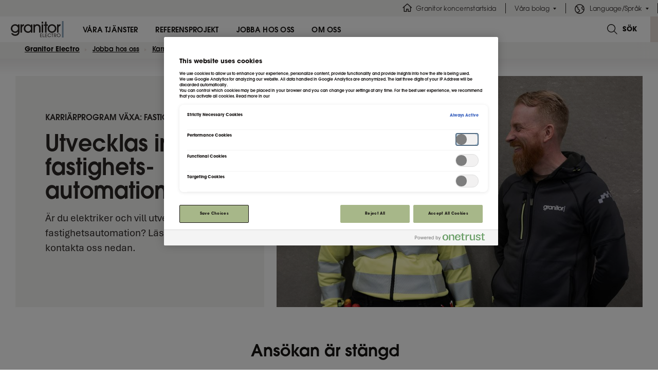

--- FILE ---
content_type: text/html; charset=utf-8
request_url: https://www.granitor.se/electro/jobba-pa-granitor-electro/karriarprogram-fastighetsautomation
body_size: 22245
content:


<!DOCTYPE html>
<html lang="sv">
<head>
    <title>Granitors karri&#228;rprogram V&#228;xa - Fastighetsautomation - Granitor</title>
    
<meta charset="utf-8" />
<meta name="format-detection" content="telephone=no">
<meta http-equiv="x-ua-compatible" content="ie=edge">
<meta name="viewport" content="width=device-width, initial-scale=1.0" />

	<meta name="application-name" content="Karri&#228;rprogram Fastighetsautomation" />
	<link rel="canonical" href="https://www.granitor.se/electro/jobba-pa-granitor-electro/karriarprogram-fastighetsautomation">
	<meta name="title" content="Granitors karri&#228;rprogram V&#228;xa - Fastighetsautomation">
		<meta name="description" content="Kompetensutveckling f&#246;r dig som &#228;r elektriker. V&#228;x med oss inom fastighetsautomation!">
	<meta property="og:type" content="website">
	<meta property="og:title" content="Granitors karri&#228;rprogram V&#228;xa - Fastighetsautomation" />
	<meta property="og:url" content="https://www.granitor.se/electro/jobba-pa-granitor-electro/karriarprogram-fastighetsautomation">
	<meta property="og:site_name" content="Granitor" />
	<meta property="og:locale" content="sv_SE" />
		<meta property="og:description" content="Kompetensutveckling f&#246;r dig som &#228;r elektriker. V&#228;x med oss inom fastighetsautomation!" />


    <link rel="apple-touch-icon-precomposed" sizes="152x152" href="/Areas/Midroc/Content/favicons/apple-touch-icon.png" />
<link rel="mask-icon" href="/Areas/Midroc/Content/favicons/safari-pinned-tab.svg" />
<link rel="icon" type="image/svg" href="/Areas/Midroc/Content/favicons/favicon.svg" />
<meta name="msapplication-TileColor" content="#FFFFFF" />
<meta name="msapplication-TileImage" content="/Areas/Midroc/Content/favicons/mstile-144x144.png" />
<meta name="msapplication-square70x70logo" content="/Areas/Midroc/Content/favicons/mstile-70x70.png" />
<meta name="msapplication-square150x150logo" content="/Areas/Midroc/Content/favicons/mstile-150x150.png" />
<meta name="msapplication-wide310x150logo" content="/Areas/Midroc/Content/favicons/mstile-310x150.png" />
<meta name="msapplication-square310x310logo" content="/Areas/Midroc/Content/favicons/mstile-310x310.png" />

    
	

    
    <script src="https://cdnjs.cloudflare.com/polyfill/v3/polyfill.js?features=URL%2CString.prototype.endsWith%2CObject.assign%2CResizeObserver%2CSymbol%2CArray.prototype.fill" async defer></script>

    	<script>
	(function(w,d,s,l,i){w[l]=w[l]||[];w[l].push({'gtm.start':
			new Date().getTime(),event:'gtm.js'});var f=d.getElementsByTagName(s)[0],
			j=d.createElement(s),dl=l!='dataLayer'?'&l='+l:'';j.async=true;j.src=
			'https://www.googletagmanager.com/gtm.js?id='+i+dl;f.parentNode.insertBefore(j,f);
	})(window,document,'script','dataLayer','GTM-K9N7TDD');</script>


    

    <link href="/Bundles/MidrocStyles?v=2gdBzxDhIjkR2r7FhOc3pqgprvGNz-wJixZoWd2ZjnM1" rel="stylesheet"/>

    

    <script type="application/ld+json">
    {
      "@context": "https://schema.org",
      "@type": "WebPage",
      "name": "Granitor",
      "url": "/electro/jobba-pa-granitor-electro/karriarprogram-fastighetsautomation",
      "description": "Kompetensutveckling för dig som är elektriker. Väx med oss inom fastighetsautomation!"
    }
    </script>
<script type="text/javascript">var appInsights=window.appInsights||function(config){function t(config){i[config]=function(){var t=arguments;i.queue.push(function(){i[config].apply(i,t)})}}var i={config:config},u=document,e=window,o="script",s="AuthenticatedUserContext",h="start",c="stop",l="Track",a=l+"Event",v=l+"Page",r,f;setTimeout(function(){var t=u.createElement(o);t.src=config.url||"https://js.monitor.azure.com/scripts/a/ai.0.js";u.getElementsByTagName(o)[0].parentNode.appendChild(t)});try{i.cookie=u.cookie}catch(y){}for(i.queue=[],r=["Event","Exception","Metric","PageView","Trace","Dependency"];r.length;)t("track"+r.pop());return t("set"+s),t("clear"+s),t(h+a),t(c+a),t(h+v),t(c+v),t("flush"),config.disableExceptionTracking||(r="onerror",t("_"+r),f=e[r],e[r]=function(config,t,u,e,o){var s=f&&f(config,t,u,e,o);return s!==!0&&i["_"+r](config,t,u,e,o),s}),i}({instrumentationKey:"d46700f3-de58-46ac-88f8-87c541605066",sdkExtension:"a"});window.appInsights=appInsights;appInsights.queue&&appInsights.queue.length===0&&appInsights.trackPageView();</script></head>

<body class="BasePage">
    	<noscript>
		<iframe src="https://www.googletagmanager.com/ns.html?id=GTM-K9N7TDD"
				height="0" width="0" style="display:none;visibility:hidden"></iframe>
	</noscript>



    <div id="root" v-cloak>
        



<header
	class="header header--has-breadcrumbs"
	id="header">
	<div class="header__wrapper">
		<div class="header__top">
			
			<ul class="site-navigation">
				<li class="site-navigation-item site-navigation-item__home"><a
						data-event="menu_click" data-level="top_menu" data-company="Granitor Electro"
						class="menu_event"
						href="/">Granitor koncernstartsida</a>
				</li>

						<li class="site-navigation-item has-children">
								<span>V&#229;ra bolag</span>
								<ul class="site-navigation__sub-items site-navigation__sub-items--2-cols">
										<li><a
												data-event="menu_click" data-level="top_menu"
												data-company="Granitor Electro"
												class="menu_event"
												href="/electro"
												target="">Granitor Electro</a></li>
										<li><a
												data-event="menu_click" data-level="top_menu"
												data-company="Granitor Electro"
												class="menu_event"
												href="/miljoteknik"
												target="">Granitor Milj&#246;teknik</a></li>
										<li><a
												data-event="menu_click" data-level="top_menu"
												data-company="Granitor Electro"
												class="menu_event"
												href="/properties"
												target="">Granitor Properties</a></li>
										<li><a
												data-event="menu_click" data-level="top_menu"
												data-company="Granitor Electro"
												class="menu_event"
												href="/systems"
												target="">Granitor Systems</a></li>
										<li><a
												data-event="menu_click" data-level="top_menu"
												data-company="Granitor Electro"
												class="menu_event"
												href="/om-granitor/bolag-inom-granitor"
												target="">L&#228;s om alla v&#229;ra bolag</a></li>
								</ul>
						</li>
									<li class="site-navigation-item has-children site-navigation-item__language">
						<a href="#"
						   data-event="menu_click" data-level="top_menu" data-company="Granitor Electro"
						   class="menu_event"
						>Language/Spr&#229;k</a>
						<ul class="site-navigation__sub-items site-navigation__sub-items--1-cols">
								<li><a data-event="menu_click" data-level="top_menu" data-company="Granitor Electro"
								       class="menu_event"
								       href="/electro/jobba-pa-granitor-electro/karriarprogram-fastighetsautomation">Svenska</a></li>
								<li><a data-event="menu_click" data-level="top_menu" data-company="Granitor Electro"
								       class="menu_event"
								       href="/en/electro">English</a></li>
								<li><a data-event="menu_click" data-level="top_menu" data-company="Granitor Electro"
								       class="menu_event"
								       href="/no/electro">Norsk</a></li>
						</ul>
					</li>
			</ul>
		</div>

		
			<div class="header__main">
				<div class="header-logo">
					<a href="/electro">
						<img class="d-none d-md-block" src="/globalassets/granitor-logos-bolag/granitor_electro_primary_logo_rgb_svg.svg" height="40" alt="" />
						<img class="d-xs-block d-md-none" src="/globalassets/granitor-logos-bolag/granitor_electro_primary_logo_rgb_svg.svg" height="26" alt="" />
					</a>
				</div>
				<div class="header__main-nav navigation-overflow">
					<div class="navigation__scroll navigation__scroll--left"><span></span></div>
					<div class="header__main-nav-wrapper">
							<ul class="primary-navigation scroll-element">
									<li class="primary-navigation-item ">
											<span data-event="menu_click" data-level="header_menu"
											      data-company="Granitor Electro"
											      class="menu_event primary-navigation-item__trigger">V&#229;ra tj&#228;nster</span>
											<div class="secondary-navigation">
												<div class="secondary-navigation__inner">
													<div class="secondary-navigation__header">
														<h3>V&#229;ra tj&#228;nster</h3>
															<a href="/electro/tjanster"
															   data-event="menu_click" data-level="dropdown_menu"
															   data-company="Granitor Electro"
															   class="menu_event button button--small button--dark-pink">Se v&#229;ra tj&#228;nster</a>
													</div>
													<div class="secondary-navigation__list">
															<div
																class="secondary-navigation__group secondary-navigation__group--cols-2">
																	<h4>Elinstallation &amp; elservice</h4>
																																	<ul>
																			<li class="">
																				<a href="/electro/tjanster/elektriker"
																				   data-event="menu_click"
																				   data-level="dropdown_menu"
																				   data-company="Granitor Electro"
																				   class="menu_event">
																					<strong>Elektriker</strong>
																					<span></span>
																				</a>
																			</li>
																			<li class="">
																				<a href="/electro/tjanster/elservice"
																				   data-event="menu_click"
																				   data-level="dropdown_menu"
																				   data-company="Granitor Electro"
																				   class="menu_event">
																					<strong>Elservice elanl&#228;ggning</strong>
																					<span></span>
																				</a>
																			</li>
																			<li class="">
																				<a href="/electro/tjanster/elinstallation-nybygge"
																				   data-event="menu_click"
																				   data-level="dropdown_menu"
																				   data-company="Granitor Electro"
																				   class="menu_event">
																					<strong>Elinstallation vid nybygge</strong>
																					<span></span>
																				</a>
																			</li>
																			<li class="">
																				<a href="/electro/tjanster/elinstallation-belysning"
																				   data-event="menu_click"
																				   data-level="dropdown_menu"
																				   data-company="Granitor Electro"
																				   class="menu_event">
																					<strong>Elinstallation inom belysning</strong>
																					<span></span>
																				</a>
																			</li>
																			<li class="">
																				<a href="/electro/tjanster/fiber-datainstallation"
																				   data-event="menu_click"
																				   data-level="dropdown_menu"
																				   data-company="Granitor Electro"
																				   class="menu_event">
																					<strong>Fiber och datainstallation</strong>
																					<span></span>
																				</a>
																			</li>
																			<li class="">
																				<a href="/electro/tjanster/installation-av-laddbox"
																				   data-event="menu_click"
																				   data-level="dropdown_menu"
																				   data-company="Granitor Electro"
																				   class="menu_event">
																					<strong>Laddbox och laddl&#246;sningar</strong>
																					<span></span>
																				</a>
																			</li>
																			<li class="">
																				<a href="/electro/tjanster/installation-solceller"
																				   data-event="menu_click"
																				   data-level="dropdown_menu"
																				   data-company="Granitor Electro"
																				   class="menu_event">
																					<strong>Solceller</strong>
																					<span></span>
																				</a>
																			</li>
																			<li class="">
																				<a href="/electro/tjanster/luftvarmepump"
																				   data-event="menu_click"
																				   data-level="dropdown_menu"
																				   data-company="Granitor Electro"
																				   class="menu_event">
																					<strong>Luftv&#228;rmepump</strong>
																					<span></span>
																				</a>
																			</li>
																			<li class="">
																				<a href="/electro/tjanster/spara-pengar-eller-fa-ersattning-med-batterilager"
																				   target="_top"
																				   data-event="menu_click"
																				   data-level="dropdown_menu"
																				   data-company="Granitor Electro"
																				   class="menu_event">
																					<strong>Batterilager</strong>
																					<span></span>
																				</a>
																			</li>
																			<li class="">
																				<a href="/electro/tjanster/installationer-industri"
																				   data-event="menu_click"
																				   data-level="dropdown_menu"
																				   data-company="Granitor Electro"
																				   class="menu_event">
																					<strong>Installationer inom industri</strong>
																					<span></span>
																				</a>
																			</li>
																			<li class="">
																				<a href="/electro/tjanster/termografering"
																				   data-event="menu_click"
																				   data-level="dropdown_menu"
																				   data-company="Granitor Electro"
																				   class="menu_event">
																					<strong>Termografering</strong>
																					<span></span>
																				</a>
																			</li>
																	</ul>
															</div>
															<div
																class="secondary-navigation__group">
																	<h4>Fastighetsautomation</h4>
																																	<ul>
																			<li class="">
																				<a href="/electro/tjanster/energikartlaggning"
																				   data-event="menu_click"
																				   data-level="dropdown_menu"
																				   data-company="Granitor Electro"
																				   class="menu_event">
																					<strong>Energikartl&#228;ggning</strong>
																					<span></span>
																				</a>
																			</li>
																			<li class="">
																				<a href="/electro/tjanster/energioptimering"
																				   data-event="menu_click"
																				   data-level="dropdown_menu"
																				   data-company="Granitor Electro"
																				   class="menu_event">
																					<strong>Energioptimering</strong>
																					<span></span>
																				</a>
																			</li>
																			<li class="">
																				<a href="/electro/tjanster/overordnade-system"
																				   data-event="menu_click"
																				   data-level="dropdown_menu"
																				   data-company="Granitor Electro"
																				   class="menu_event">
																					<strong>&#214;verordnade system</strong>
																					<span></span>
																				</a>
																			</li>
																	</ul>
															</div>
															<div
																class="secondary-navigation__group secondary-navigation__group--cols-2">
																	<h4>Tekniska s&#228;kerhetsl&#246;sningar</h4>
																																	<ul>
																			<li class="">
																				<a href="/electro/tjanster/tekniska-sakerhetslosningar/brandlarm"
																				   data-event="menu_click"
																				   data-level="dropdown_menu"
																				   data-company="Granitor Electro"
																				   class="menu_event">
																					<strong>Brandlarm</strong>
																					<span></span>
																				</a>
																			</li>
																			<li class="">
																				<a href="/electro/tjanster/tekniska-sakerhetslosningar/driftlarm"
																				   data-event="menu_click"
																				   data-level="dropdown_menu"
																				   data-company="Granitor Electro"
																				   class="menu_event">
																					<strong>Driftlarm</strong>
																					<span></span>
																				</a>
																			</li>
																			<li class="">
																				<a href="/electro/tjanster/tekniska-sakerhetslosningar/inbrottslarm"
																				   data-event="menu_click"
																				   data-level="dropdown_menu"
																				   data-company="Granitor Electro"
																				   class="menu_event">
																					<strong>Inbrottslarm</strong>
																					<span></span>
																				</a>
																			</li>
																			<li class="">
																				<a href="/electro/tjanster/tekniska-sakerhetslosningar/kameraovervakning"
																				   data-event="menu_click"
																				   data-level="dropdown_menu"
																				   data-company="Granitor Electro"
																				   class="menu_event">
																					<strong>Kamera&#246;vervakning</strong>
																					<span></span>
																				</a>
																			</li>
																			<li class="">
																				<a href="/electro/tjanster/tekniska-sakerhetslosningar/las-och-lassystem"
																				   data-event="menu_click"
																				   data-level="dropdown_menu"
																				   data-company="Granitor Electro"
																				   class="menu_event">
																					<strong>L&#229;s och l&#229;ssystem</strong>
																					<span></span>
																				</a>
																			</li>
																			<li class="">
																				<a href="/electro/tjanster/tekniska-sakerhetslosningar/passersystem"
																				   data-event="menu_click"
																				   data-level="dropdown_menu"
																				   data-company="Granitor Electro"
																				   class="menu_event">
																					<strong>Passersystem</strong>
																					<span></span>
																				</a>
																			</li>
																			<li class="">
																				<a href="/electro/tjanster/tekniska-sakerhetslosningar/trygghetslarm"
																				   data-event="menu_click"
																				   data-level="dropdown_menu"
																				   data-company="Granitor Electro"
																				   class="menu_event">
																					<strong>Trygghetslarm</strong>
																					<span></span>
																				</a>
																			</li>
																	</ul>
															</div>
													</div>

													<div class="secondary-navigation__close"></div>
												</div>
											</div>
									</li>
									<li class="primary-navigation-item ">
											<a href="/electro/referensprojekt" class="menu_event"
											   data-event="menu_click" data-level="header_menu"
											   data-company="Granitor Electro">Referensprojekt</a>
									</li>
									<li class="primary-navigation-item is-current">
											<span data-event="menu_click" data-level="header_menu"
											      data-company="Granitor Electro"
											      class="menu_event primary-navigation-item__trigger">Jobba hos oss</span>
											<div class="secondary-navigation">
												<div class="secondary-navigation__inner">
													<div class="secondary-navigation__header">
														<h3>Jobba hos oss</h3>
													</div>
													<div class="secondary-navigation__list">
															<div
																class="secondary-navigation__group">
																	<h4>Jobba hos oss</h4>
																																	<ul>
																			<li class="">
																				<a href="/electro/jobba-pa-granitor-electro"
																				   data-event="menu_click"
																				   data-level="dropdown_menu"
																				   data-company="Granitor Electro"
																				   class="menu_event">
																					<strong>Att jobba h&#228;r</strong>
																					<span></span>
																				</a>
																			</li>
																			<li class="">
																				<a href="/electro/jobba-pa-granitor-electro/lediga-jobb"
																				   data-event="menu_click"
																				   data-level="dropdown_menu"
																				   data-company="Granitor Electro"
																				   class="menu_event">
																					<strong>Lediga jobb</strong>
																					<span></span>
																				</a>
																			</li>
																	</ul>
															</div>
															<div
																class="secondary-navigation__group">
																	<h4>L&#228;r k&#228;nna oss</h4>
																																	<ul>
																			<li class="">
																				<a href="/electro/jobba-pa-granitor-electro/vara-medarbetare"
																				   data-event="menu_click"
																				   data-level="dropdown_menu"
																				   data-company="Granitor Electro"
																				   class="menu_event">
																					<strong>V&#229;ra medarbetare</strong>
																					<span></span>
																				</a>
																			</li>
																	</ul>
															</div>
															<div
																class="secondary-navigation__group">
																	<h4>V&#228;x med oss</h4>
																																	<ul>
																			<li class="">
																				<a href="/electro/jobba-pa-granitor-electro/bli-larling"
																				   data-event="menu_click"
																				   data-level="dropdown_menu"
																				   data-company="Granitor Electro"
																				   class="menu_event">
																					<strong>Bli l&#228;rling</strong>
																					<span></span>
																				</a>
																			</li>
																			<li class="is-current">
																				<a href="/electro/jobba-pa-granitor-electro/karriarprogram-fastighetsautomation"
																				   data-event="menu_click"
																				   data-level="dropdown_menu"
																				   data-company="Granitor Electro"
																				   class="menu_event">
																					<strong>Karri&#228;rprogram Fastighetsautomation</strong>
																					<span></span>
																				</a>
																			</li>
																			<li class="">
																				<a href="/electro/jobba-pa-granitor-electro/karriarprogram-tekniska-sakerhetslosningar"
																				   data-event="menu_click"
																				   data-level="dropdown_menu"
																				   data-company="Granitor Electro"
																				   class="menu_event">
																					<strong>Karri&#228;rprogram Tekniska s&#228;kerhetsl&#246;sningar</strong>
																					<span></span>
																				</a>
																			</li>
																	</ul>
															</div>
													</div>

													<div class="secondary-navigation__close"></div>
												</div>
											</div>
									</li>
									<li class="primary-navigation-item ">
											<span data-event="menu_click" data-level="header_menu"
											      data-company="Granitor Electro"
											      class="menu_event primary-navigation-item__trigger">Om oss</span>
											<div class="secondary-navigation">
												<div class="secondary-navigation__inner">
													<div class="secondary-navigation__header">
														<h3>Om oss</h3>
													</div>
													<div class="secondary-navigation__list">
															<div
																class="secondary-navigation__group">
																																	<ul>
																			<li class="">
																				<a href="/electro/om-granitor-electro"
																				   data-event="menu_click"
																				   data-level="dropdown_menu"
																				   data-company="Granitor Electro"
																				   class="menu_event">
																					<strong>Om Granitor Electro</strong>
																					<span></span>
																				</a>
																			</li>
																			<li class="">
																				<a href="/electro/om-granitor-electro/kvalitet-miljo-arbetsmiljo"
																				   data-event="menu_click"
																				   data-level="dropdown_menu"
																				   data-company="Granitor Electro"
																				   class="menu_event">
																					<strong>Kvalitet, Milj&#246; &amp; Arbetsmilj&#246;</strong>
																					<span></span>
																				</a>
																			</li>
																			<li class="">
																				<a href="/electro/om-granitor-electro/certifikat"
																				   data-event="menu_click"
																				   data-level="dropdown_menu"
																				   data-company="Granitor Electro"
																				   class="menu_event">
																					<strong>Certifikat</strong>
																					<span></span>
																				</a>
																			</li>
																			<li class="">
																				<a href="/electro/nyheter"
																				   data-event="menu_click"
																				   data-level="dropdown_menu"
																				   data-company="Granitor Electro"
																				   class="menu_event">
																					<strong>Nyheter</strong>
																					<span></span>
																				</a>
																			</li>
																	</ul>
															</div>
													</div>

													<div class="secondary-navigation__close"></div>
												</div>
											</div>
									</li>
							</ul>
					</div>

					<div class="navigation__scroll navigation__scroll--right"><span></span></div>
				</div>



									<div class="header-search">
						<form action="/sok" method="get">
							<input type="search" class="header-search__input" id="searchInput" name="q"
							       placeholder="S&#246;k inom Granitor Electro"/>
							<label for="searchInput" class="header-search__label">
								<span
									class="header-search__label-button"></span>S&#246;k
							</label>
								<input type="hidden" name="company" value="30361"/>
						</form>
					</div>
				<div class="header__mobile-toggle"><span></span></div>
			</div>
				<div class="header__bottom">
					<div class="breadcrumbs">
						<ul class="breadcrumbs__list">
								<li class="breadcrumbs-item"><a href="/electro">Granitor Electro</a></li>
								<li class="breadcrumbs-item"><a href="/electro/jobba-pa-granitor-electro">Jobba hos oss</a></li>
								<li class="breadcrumbs-item"><a href="/electro/jobba-pa-granitor-electro/karriarprogram-fastighetsautomation">Karri&#228;rprogram Fastighetsautomation</a></li>
						</ul>
					</div>
				</div>
	</div>
</header>



        <div id="app">
            






	<main class="main-body base-page">
		<div class="container-fluid intro-block-container"><div class="row"><div class="col-xs-12 col-sm-12 col-md-12 col-lg-12">
	<div class="intro-block row  light-collab-beige">

		<div class="intro-block-addon-holder col-xs-12 col-lg-7">

				<div class="product-shelf-image intro-block-image">
					<picture>
  <source srcset="/globalassets/mediaflowpro/img_5509.jpg?width=930&height=619&mode=crop&format=jpg&quality=80, /globalassets/mediaflowpro/img_5509.jpg?width=1860&height=1238&mode=crop&format=jpg&quality=70 2x" media="(min-width: 930px)">
  <source srcset="/globalassets/mediaflowpro/img_5509.jpg?width=700&height=466&mode=crop&format=jpg&quality=80, /globalassets/mediaflowpro/img_5509.jpg?width=1400&height=932&mode=crop&format=jpg&quality=70 2x" media="(min-width: 700px)">
  <source srcset="/globalassets/mediaflowpro/img_5509.jpg?width=579&height=385&mode=crop&format=jpg&quality=80, /globalassets/mediaflowpro/img_5509.jpg?width=1158&height=770&mode=crop&format=jpg&quality=70 2x" media="(min-width: 579px)">
  <source srcset="/globalassets/mediaflowpro/img_5509.jpg?width=768&height=511&mode=crop&format=jpg&quality=80, /globalassets/mediaflowpro/img_5509.jpg?width=1536&height=1022&mode=crop&format=jpg&quality=70 2x" media="(min-width: 768px)">
  <source srcset="/globalassets/mediaflowpro/img_5509.jpg?width=576&height=383&mode=crop&format=jpg&quality=80, /globalassets/mediaflowpro/img_5509.jpg?width=1152&height=766&mode=crop&format=jpg&quality=70 2x" media="(min-width: 576px)">
  <img src="/globalassets/mediaflowpro/img_5509.jpg?width=576&height=383&mode=crop&format=jpg&quality=80" alt="Illustration av tre bostadshus och en industribyggnad som är sammanlänkade via molnet.">
</picture>

				</div>
		</div>
		<div class="intro-block-text col-xs-12 col-lg-5">
			<div class="intro-block-text-container">
					<p class="eyebrow">
						Karriärprogram Växa: Fastighetsautomation
					</p>
									<h1>
						Utvecklas inom fastighets&shy;automation
					</h1>
				<div class="intro-block-content">
						<p class="ingress">
							Är du elektriker och vill utvecklas inom fastighetsautomation? Läs mer och kontakta oss nedan.
						</p>
					<p>
						
					</p>

				</div>
			</div>
		</div>

	</div>
</div></div><div class="row"><div class="col-xs-12 col-sm-12 col-md-12 col-lg-12"><text-block :model='{"imageUrl":"","imageAlt":"","hasImage":false,"hasFacts":false,"hasContact":false,"hasLayout":false,"Wysiwyg":"\u003ch3 style=\u0022text-align: center;\u0022\u003eAns\u0026ouml;kan \u0026auml;r st\u0026auml;ngd\u003c/h3\u003e\n\u003cp style=\u0022text-align: center;\u0022\u003eAns\u0026ouml;kan till n\u0026auml;sta omg\u0026aring;ng av v\u0026aring;rt karri\u0026auml;rprogram \u0026auml;r nu st\u0026auml;ngd.\u0026nbsp;\u003c/p\u003e","Theme":"white","FactsHeading":null,"Facts":null,"ReadMoreText":null,"ZoomableImage":false,"Contact":{"Heading":null,"Name":null,"Adress":null,"Email":null,"Phone":null,"Office":null}}' inline-template>
	<div class="text-box text-block row" :class="{'with-addon': model.hasLayout, 'without-addon': !model.hasLayout, 'with-addon--iconlist': model.hasContact}">
		<div class="text-block-text" :class="{'col-md-6 col-lg-5 col-xl-5 col-xxl-5 offset-lg-1 offset-xl-1 offset-xxl-2' : model.hasLayout }">
			<div id="text-block-content" class="text-block-content" ref="textBlockContent" v-if="model.Wysiwyg" :class="{'text-block-with-expandable-body' : showReadMore, 'expanded' : expanded}" v-html="model.Wysiwyg"></div>
			<a href="#" class="load-read-more" :class="{'read-less' : expanded}" @click.prevent="expanded = !expanded" v-show="showReadMore">{{ !expanded ? model.ReadMoreText : 'D&#246;lj' }}</a>
		</div>
		<div v-show="model.hasLayout" class="text-box-right text-block-addon-holder col-xs-12 col-md-5 offset-md-1 col-lg-4 offset-lg-1 col-xl-4 offset-xl-1 col-xxl-3 offset-xxl-1" style="display:none">
			<div v-if="model.hasImage" class="text-block-picture-addon">
				<a :href="model.imageUrl" data-toggle="lightbox" :class="{'pointer-events-none': !model.ZoomableImage }">
					<img class="text-block-picture object-fit" :src="imageResizer(model.imageUrl).width(720).scale('both').crop()" :alt="model.imageAlt" :class="{'expand-cursor' : model.ZoomableImage }">
				</a>
			</div>
			<div v-show="model.hasFacts" class="text-block-addon" :class="model.Theme" style="display:none">
				<span class="text-block-addon-title">{{ model.FactsHeading }}</span>
				<div class="text-block-addon-body">
					<div v-for="fact in model.Facts" class="addon-fact" :class="{'addon-fact--fullwidth' : fact.FullWidth }">
						<div class="addon-label">
							{{fact.Label}}
						</div>
						<div class="addon-value" v-if="fact.Text">
							{{fact.Text}}
						</div>
					</div>
				</div>
			</div>
			<div v-show="model.hasContact" class="text-block-addon contact-box" :class="model.Theme" style="display:none">
				<span v-if="model.Contact.Heading" class="text-block-addon-title">{{ model.Contact.Heading }}</span>
				<div class="text-block-addon-body">
					<div v-if="model.Contact.Name" class="addon-fact">
						<div class="addon-icon">
							<img src="/Areas/Midroc/Content/img/company.svg" alt="" class="convert-svg" />
						</div>
						<div class="addon-value">
							{{ model.Contact.Name }}
						</div>
					</div>
					<div v-if="model.Contact.Office" class="addon-fact">
						<div class="addon-icon">
							<img src="/Areas/Midroc/Content/img/office.svg" alt="" class="convert-svg" />
						</div>
						<div class="addon-value">
							{{ model.Contact.Office }}
						</div>
					</div>
					<div v-if="model.Contact.Adress" class="addon-fact">
						<div class="addon-icon">
							<img src="/Areas/Midroc/Content/img/place.svg" alt="" class="convert-svg" />
						</div>
						<div class="addon-value">
							{{ model.Contact.Adress }}
						</div>
					</div>
					<div v-if="model.Contact.Phone" class="addon-fact">
						<div class="addon-icon">
							<img src="/Areas/Midroc/Content/img/phone-talking.svg" alt="" class="convert-svg" />
						</div>
						<div class="addon-value">
							<a :href="'tel:' + model.Contact.Phone">{{ model.Contact.Phone }}</a>
						</div>
					</div>
					<div v-if="model.Contact.Email" class="addon-fact">
						<div class="addon-icon">
							<img src="/Areas/Midroc/Content/img/mail.svg" alt="" class="convert-svg" />
						</div>
						<div class="addon-value">
							<a :href="'mailto:' + model.Contact.Email">{{ model.Contact.Email }}</a>
						</div>
					</div>
				</div>
			</div>
		</div>
	</div>
</text-block>


</div></div></div><div class="container-fluid intro-block-container"><div class="row"><div class="col-xs-12 col-sm-12 col-md-12 col-lg-12"><text-block :model='{"imageUrl":"","imageAlt":"","hasImage":false,"hasFacts":false,"hasContact":true,"hasLayout":true,"Wysiwyg":"\u003ch3\u003eV\u0026auml;x tillsammans med oss!\u003c/h3\u003e\n\u003cp\u003e\u0026Auml;r du en engagerad elektriker som vill utveckla dina kunskaper inom fastighetsautomation? Granitor erbjuder en unik m\u0026ouml;jlighet f\u0026ouml;r dig att bli en del av v\u0026aring;rt team och delta i v\u0026aring;rt karri\u0026auml;rprogram V\u0026auml;xa - Fastighetsautomation.\u003c/p\u003e\n\u003cp\u003eProgrammet inneb\u0026auml;r att du blir anst\u0026auml;lld som elektriker samtidigt som vi satsar p\u0026aring; dig i din kompetensutveckling till att bli tekniker inom fastighetsautomation. Vi ger dig utbildning och tr\u0026auml;ning inom olika omr\u0026aring;den, som styr- och reglerteknik, PLC och uppbyggnaden av de fastighetstekniska systemen ventilation, v\u0026auml;rme och kyla.\u003c/p\u003e\n\u003cp\u003eV\u0026aring;ra projekt str\u0026auml;cker sig fr\u0026aring;n det lilla jobbet i undercentralen i en fastighet till det stora komplexa v\u0026auml;rme/ventilationssystemet hos en stor bredd av olika kunder, som fastighets\u0026auml;gare, entreprenader och industrier.\u003c/p\u003e\n\u003ch3\u003eProgrammet erbjuder:\u003c/h3\u003e\n\u003cul\u003e\n\u003cli\u003eTillsvidareanst\u0026auml;llning p\u0026aring; n\u0026aring;gon av v\u0026aring;ra orter \u0026Ouml;rebro, Borl\u0026auml;nge, Stockholm, Tran\u0026aring;s, V\u0026auml;ster\u0026aring;s eller G\u0026auml;vle.\u003c/li\u003e\n\u003cli\u003eEtt utbildningsprogram inom fastighetsautomation \u0026ouml;ver en 9-m\u0026aring;naders period.\u0026nbsp;\u003c/li\u003e\n\u003cli\u003eTillg\u0026aring;ng till intressanta projekt och experter inom omr\u0026aring;det.\u003c/li\u003e\n\u003cli\u003eGemensamma utbildningsdagar med andra deltagare i karri\u0026auml;rprogrammet.\u003c/li\u003e\n\u003cli\u003eKontinuerlig handledning av seniora kollegor inom fastighetsautomation.\u003c/li\u003e\n\u003c/ul\u003e","Theme":"white","FactsHeading":null,"Facts":null,"ReadMoreText":null,"ZoomableImage":false,"Contact":{"Heading":"Stefan Sandström","Name":null,"Adress":null,"Email":"stefan.sandstrom@granitor.se","Phone":"010-470 76 33","Office":"Regionchef Fastighetsautomation"}}' inline-template>
	<div class="text-box text-block row" :class="{'with-addon': model.hasLayout, 'without-addon': !model.hasLayout, 'with-addon--iconlist': model.hasContact}">
		<div class="text-block-text" :class="{'col-md-6 col-lg-5 col-xl-5 col-xxl-5 offset-lg-1 offset-xl-1 offset-xxl-2' : model.hasLayout }">
			<div id="text-block-content" class="text-block-content" ref="textBlockContent" v-if="model.Wysiwyg" :class="{'text-block-with-expandable-body' : showReadMore, 'expanded' : expanded}" v-html="model.Wysiwyg"></div>
			<a href="#" class="load-read-more" :class="{'read-less' : expanded}" @click.prevent="expanded = !expanded" v-show="showReadMore">{{ !expanded ? model.ReadMoreText : 'D&#246;lj' }}</a>
		</div>
		<div v-show="model.hasLayout" class="text-box-right text-block-addon-holder col-xs-12 col-md-5 offset-md-1 col-lg-4 offset-lg-1 col-xl-4 offset-xl-1 col-xxl-3 offset-xxl-1" style="display:none">
			<div v-if="model.hasImage" class="text-block-picture-addon">
				<a :href="model.imageUrl" data-toggle="lightbox" :class="{'pointer-events-none': !model.ZoomableImage }">
					<img class="text-block-picture object-fit" :src="imageResizer(model.imageUrl).width(720).scale('both').crop()" :alt="model.imageAlt" :class="{'expand-cursor' : model.ZoomableImage }">
				</a>
			</div>
			<div v-show="model.hasFacts" class="text-block-addon" :class="model.Theme" style="display:none">
				<span class="text-block-addon-title">{{ model.FactsHeading }}</span>
				<div class="text-block-addon-body">
					<div v-for="fact in model.Facts" class="addon-fact" :class="{'addon-fact--fullwidth' : fact.FullWidth }">
						<div class="addon-label">
							{{fact.Label}}
						</div>
						<div class="addon-value" v-if="fact.Text">
							{{fact.Text}}
						</div>
					</div>
				</div>
			</div>
			<div v-show="model.hasContact" class="text-block-addon contact-box" :class="model.Theme" style="display:none">
				<span v-if="model.Contact.Heading" class="text-block-addon-title">{{ model.Contact.Heading }}</span>
				<div class="text-block-addon-body">
					<div v-if="model.Contact.Name" class="addon-fact">
						<div class="addon-icon">
							<img src="/Areas/Midroc/Content/img/company.svg" alt="" class="convert-svg" />
						</div>
						<div class="addon-value">
							{{ model.Contact.Name }}
						</div>
					</div>
					<div v-if="model.Contact.Office" class="addon-fact">
						<div class="addon-icon">
							<img src="/Areas/Midroc/Content/img/office.svg" alt="" class="convert-svg" />
						</div>
						<div class="addon-value">
							{{ model.Contact.Office }}
						</div>
					</div>
					<div v-if="model.Contact.Adress" class="addon-fact">
						<div class="addon-icon">
							<img src="/Areas/Midroc/Content/img/place.svg" alt="" class="convert-svg" />
						</div>
						<div class="addon-value">
							{{ model.Contact.Adress }}
						</div>
					</div>
					<div v-if="model.Contact.Phone" class="addon-fact">
						<div class="addon-icon">
							<img src="/Areas/Midroc/Content/img/phone-talking.svg" alt="" class="convert-svg" />
						</div>
						<div class="addon-value">
							<a :href="'tel:' + model.Contact.Phone">{{ model.Contact.Phone }}</a>
						</div>
					</div>
					<div v-if="model.Contact.Email" class="addon-fact">
						<div class="addon-icon">
							<img src="/Areas/Midroc/Content/img/mail.svg" alt="" class="convert-svg" />
						</div>
						<div class="addon-value">
							<a :href="'mailto:' + model.Contact.Email">{{ model.Contact.Email }}</a>
						</div>
					</div>
				</div>
			</div>
		</div>
	</div>
</text-block>


</div></div><div class="row"><div class="col-md-6 col-sm-12"><text-block :model='{"imageUrl":"","imageAlt":"","hasImage":false,"hasFacts":false,"hasContact":false,"hasLayout":false,"Wysiwyg":"\u003ch2 style=\u0022text-align: center;\u0022\u003eKompetensutveckling i fem steg\u003c/h2\u003e\n\u003cp style=\u0022text-align: center;\u0022\u003eUnder ditt f\u0026ouml;rsta anst\u0026auml;llnings\u0026aring;r p\u0026aring; Granitor Electro kommer du genom v\u0026aring;rt program f\u0026aring; utbildning i fem steg. Utbildningen blir en god grund i din framtid som tekniker i fastighetsautomation.\u003c/p\u003e","Theme":"white","FactsHeading":null,"Facts":null,"ReadMoreText":null,"ZoomableImage":false,"Contact":{"Heading":null,"Name":null,"Adress":null,"Email":null,"Phone":null,"Office":null}}' inline-template>
	<div class="text-box text-block row" :class="{'with-addon': model.hasLayout, 'without-addon': !model.hasLayout, 'with-addon--iconlist': model.hasContact}">
		<div class="text-block-text" :class="{'col-md-6 col-lg-5 col-xl-5 col-xxl-5 offset-lg-1 offset-xl-1 offset-xxl-2' : model.hasLayout }">
			<div id="text-block-content" class="text-block-content" ref="textBlockContent" v-if="model.Wysiwyg" :class="{'text-block-with-expandable-body' : showReadMore, 'expanded' : expanded}" v-html="model.Wysiwyg"></div>
			<a href="#" class="load-read-more" :class="{'read-less' : expanded}" @click.prevent="expanded = !expanded" v-show="showReadMore">{{ !expanded ? model.ReadMoreText : 'D&#246;lj' }}</a>
		</div>
		<div v-show="model.hasLayout" class="text-box-right text-block-addon-holder col-xs-12 col-md-5 offset-md-1 col-lg-4 offset-lg-1 col-xl-4 offset-xl-1 col-xxl-3 offset-xxl-1" style="display:none">
			<div v-if="model.hasImage" class="text-block-picture-addon">
				<a :href="model.imageUrl" data-toggle="lightbox" :class="{'pointer-events-none': !model.ZoomableImage }">
					<img class="text-block-picture object-fit" :src="imageResizer(model.imageUrl).width(720).scale('both').crop()" :alt="model.imageAlt" :class="{'expand-cursor' : model.ZoomableImage }">
				</a>
			</div>
			<div v-show="model.hasFacts" class="text-block-addon" :class="model.Theme" style="display:none">
				<span class="text-block-addon-title">{{ model.FactsHeading }}</span>
				<div class="text-block-addon-body">
					<div v-for="fact in model.Facts" class="addon-fact" :class="{'addon-fact--fullwidth' : fact.FullWidth }">
						<div class="addon-label">
							{{fact.Label}}
						</div>
						<div class="addon-value" v-if="fact.Text">
							{{fact.Text}}
						</div>
					</div>
				</div>
			</div>
			<div v-show="model.hasContact" class="text-block-addon contact-box" :class="model.Theme" style="display:none">
				<span v-if="model.Contact.Heading" class="text-block-addon-title">{{ model.Contact.Heading }}</span>
				<div class="text-block-addon-body">
					<div v-if="model.Contact.Name" class="addon-fact">
						<div class="addon-icon">
							<img src="/Areas/Midroc/Content/img/company.svg" alt="" class="convert-svg" />
						</div>
						<div class="addon-value">
							{{ model.Contact.Name }}
						</div>
					</div>
					<div v-if="model.Contact.Office" class="addon-fact">
						<div class="addon-icon">
							<img src="/Areas/Midroc/Content/img/office.svg" alt="" class="convert-svg" />
						</div>
						<div class="addon-value">
							{{ model.Contact.Office }}
						</div>
					</div>
					<div v-if="model.Contact.Adress" class="addon-fact">
						<div class="addon-icon">
							<img src="/Areas/Midroc/Content/img/place.svg" alt="" class="convert-svg" />
						</div>
						<div class="addon-value">
							{{ model.Contact.Adress }}
						</div>
					</div>
					<div v-if="model.Contact.Phone" class="addon-fact">
						<div class="addon-icon">
							<img src="/Areas/Midroc/Content/img/phone-talking.svg" alt="" class="convert-svg" />
						</div>
						<div class="addon-value">
							<a :href="'tel:' + model.Contact.Phone">{{ model.Contact.Phone }}</a>
						</div>
					</div>
					<div v-if="model.Contact.Email" class="addon-fact">
						<div class="addon-icon">
							<img src="/Areas/Midroc/Content/img/mail.svg" alt="" class="convert-svg" />
						</div>
						<div class="addon-value">
							<a :href="'mailto:' + model.Contact.Email">{{ model.Contact.Email }}</a>
						</div>
					</div>
				</div>
			</div>
		</div>
	</div>
</text-block>


</div></div><div class="row"><div class="col-xs-12 col-sm-12 col-md-12 col-lg-12"><text-images :model='{"Layout":"Text","ReverseOrder":false,"Images":[{"Content":null,"IsVideoFile":false,"Picture":"\u003cpicture\u003e\r\n  \u003csource srcset=\u0022/globalassets/qbank/220302-granitor-01-8457da37b5459c595b31e2fbe264cd2954c9.jpg?width=1594\u0026height=1061\u0026mode=crop\u0026format=jpg\u0026quality=80, /globalassets/qbank/220302-granitor-01-8457da37b5459c595b31e2fbe264cd2954c9.jpg?width=3188\u0026height=2122\u0026mode=crop\u0026format=jpg\u0026quality=70 2x\u0022 media=\u0022(min-width: 1594px)\u0022\u003e\r\n  \u003csource srcset=\u0022/globalassets/qbank/220302-granitor-01-8457da37b5459c595b31e2fbe264cd2954c9.jpg?width=1200\u0026height=799\u0026mode=crop\u0026format=jpg\u0026quality=80, /globalassets/qbank/220302-granitor-01-8457da37b5459c595b31e2fbe264cd2954c9.jpg?width=2400\u0026height=1598\u0026mode=crop\u0026format=jpg\u0026quality=70 2x\u0022 media=\u0022(min-width: 1200px)\u0022\u003e\r\n  \u003csource srcset=\u0022/globalassets/qbank/220302-granitor-01-8457da37b5459c595b31e2fbe264cd2954c9.jpg?width=992\u0026height=660\u0026mode=crop\u0026format=jpg\u0026quality=80, /globalassets/qbank/220302-granitor-01-8457da37b5459c595b31e2fbe264cd2954c9.jpg?width=1984\u0026height=1320\u0026mode=crop\u0026format=jpg\u0026quality=70 2x\u0022 media=\u0022(min-width: 992px)\u0022\u003e\r\n  \u003csource srcset=\u0022/globalassets/qbank/220302-granitor-01-8457da37b5459c595b31e2fbe264cd2954c9.jpg?width=768\u0026height=511\u0026mode=crop\u0026format=jpg\u0026quality=80, /globalassets/qbank/220302-granitor-01-8457da37b5459c595b31e2fbe264cd2954c9.jpg?width=1536\u0026height=1022\u0026mode=crop\u0026format=jpg\u0026quality=70 2x\u0022 media=\u0022(min-width: 768px)\u0022\u003e\r\n  \u003csource srcset=\u0022/globalassets/qbank/220302-granitor-01-8457da37b5459c595b31e2fbe264cd2954c9.jpg?width=576\u0026height=383\u0026mode=crop\u0026format=jpg\u0026quality=80, /globalassets/qbank/220302-granitor-01-8457da37b5459c595b31e2fbe264cd2954c9.jpg?width=1152\u0026height=766\u0026mode=crop\u0026format=jpg\u0026quality=70 2x\u0022 media=\u0022(min-width: 576px)\u0022\u003e\r\n  \u003cimg src=\u0022/globalassets/qbank/220302-granitor-01-8457da37b5459c595b31e2fbe264cd2954c9.jpg?width=576\u0026height=383\u0026mode=crop\u0026format=jpg\u0026quality=80\u0022 alt=\u0022\u0022\u003e\r\n\u003c/picture\u003e\r\n"}],"Text":{"Heading":"1. Automationsteknik","Ingress":"Vi sätter in dig i de nya begreppen och grunderna","Content":"Du får bland annat lära dig ritningsläsning av ventilation och VS, att läsa förbindningsscheman, funktionstexter, kretsscheman för automatikskåp, identifiera komponenter utifrån driftkort och olika installationsmetoder inom fastighetsautomation. "},"Link":{"Text":null,"Target":null,"Url":""},"Quote":{"QuotePropertyName":null,"QuotePersonName":null,"QuotePersonCompany":null,"QuoteCity":null,"QuoteText":null}}' inline-template>
	<div class="m-tai-block row" :class="[theme, layout]">
		<div class="m-tai-block-images col-md-12 col-lg-6 col-xl-7" v-if="model.Images && totalImages > 0">
			<div v-for="(image,index) in model.Images" :key="'object-fit-' + index" :class="{currentImage:(index + 1) == currentImage, 'right-cursor': totalImages > 1}" class="m-tai-block-slider" v-touch:tap="switchImage" v-html="image.Picture">
				<div class="m-tai-block-images__meta image-text on-mobile" v-if="image.Content">
					<div class="image-headline">
						
					</div>
					<div class="image-caption">
						<p>{{image.Content}}</p>
					</div>
				</div>
			</div>
			<div v-if="model.Images && totalImages > 0" class="m-tai-block-images__meta on-desktop" v-for="(image, index) in model.Images" :key="'indicator-desktop-' + index" v-show="(index + 1) == currentImage">
				<template v-if="image.Content">
					<div class="image-caption-headline">
						<div class="image-headline">
							
						</div>
						<div class="image-caption">
							{{ image.Content }}
						</div>
					</div>
				</template>
				<div class="image-indicator" v-if="totalImages > 1">
					<div class="image-indicator-circle">
						<span>{{ index + 1 }}/{{ totalImages }}</span>
					</div>
				</div>
			</div>
		</div>
		<div class="m-tai-block-text col-md-12 col-lg-6 col-xl-5">
			<div class="m-tai-block-text-inner">
				<div class="m-tai-block-text-inner-text">
					<header v-if="model.Layout == 'Text'">
						<h3>{{ model.Text.Heading }}</h3>
						<div class="m-tai-block-ingress">{{ model.Text.Ingress }}</div>
						<div class="m-tai-block-content">{{ model.Text.Content }}</div>
					</header>
					<header v-else>
						<div class="tai-quote-label-upper">{{ model.Quote.QuotePropertyName }}</div>
						<div class="tai-quote-label-lower">{{ model.Quote.QuoteCity }}</div>
					</header>
					<template v-if="model.Layout == 'Quote'">
						<blockquote>
							<p>&rdquo;{{ model.Quote.QuoteText }}&rdquo;</p>
							<footer>
								<div class="author">{{ model.Quote.QuotePersonName }}</div>
								<div class="author-title">{{ model.Quote.QuotePersonCompany }}</div>
							</footer>
						</blockquote>
					</template>

				</div>
				<div class="m-tai-block-images__links" v-if="model.Link.Url">
					<a class="read-more-link" :href="model.Link.Url" :target="model.Link.Target">{{ model.Link.Text }}</a>
				</div>
			</div>
		</div>
	</div>
</text-images>



</div></div><div class="row"><div class="col-xs-12 col-sm-12 col-md-12 col-lg-12"><text-images :model='{"Layout":"Text","ReverseOrder":true,"Images":[{"Content":null,"IsVideoFile":false,"Picture":"\u003cpicture\u003e\r\n  \u003csource srcset=\u0022/globalassets/qbank/220302-granitor-02-845665feccc1a8911704b21efda151b01b83.jpg?width=1594\u0026height=1061\u0026mode=crop\u0026format=jpg\u0026quality=80, /globalassets/qbank/220302-granitor-02-845665feccc1a8911704b21efda151b01b83.jpg?width=3188\u0026height=2122\u0026mode=crop\u0026format=jpg\u0026quality=70 2x\u0022 media=\u0022(min-width: 1594px)\u0022\u003e\r\n  \u003csource srcset=\u0022/globalassets/qbank/220302-granitor-02-845665feccc1a8911704b21efda151b01b83.jpg?width=1200\u0026height=799\u0026mode=crop\u0026format=jpg\u0026quality=80, /globalassets/qbank/220302-granitor-02-845665feccc1a8911704b21efda151b01b83.jpg?width=2400\u0026height=1598\u0026mode=crop\u0026format=jpg\u0026quality=70 2x\u0022 media=\u0022(min-width: 1200px)\u0022\u003e\r\n  \u003csource srcset=\u0022/globalassets/qbank/220302-granitor-02-845665feccc1a8911704b21efda151b01b83.jpg?width=992\u0026height=660\u0026mode=crop\u0026format=jpg\u0026quality=80, /globalassets/qbank/220302-granitor-02-845665feccc1a8911704b21efda151b01b83.jpg?width=1984\u0026height=1320\u0026mode=crop\u0026format=jpg\u0026quality=70 2x\u0022 media=\u0022(min-width: 992px)\u0022\u003e\r\n  \u003csource srcset=\u0022/globalassets/qbank/220302-granitor-02-845665feccc1a8911704b21efda151b01b83.jpg?width=768\u0026height=511\u0026mode=crop\u0026format=jpg\u0026quality=80, /globalassets/qbank/220302-granitor-02-845665feccc1a8911704b21efda151b01b83.jpg?width=1536\u0026height=1022\u0026mode=crop\u0026format=jpg\u0026quality=70 2x\u0022 media=\u0022(min-width: 768px)\u0022\u003e\r\n  \u003csource srcset=\u0022/globalassets/qbank/220302-granitor-02-845665feccc1a8911704b21efda151b01b83.jpg?width=576\u0026height=383\u0026mode=crop\u0026format=jpg\u0026quality=80, /globalassets/qbank/220302-granitor-02-845665feccc1a8911704b21efda151b01b83.jpg?width=1152\u0026height=766\u0026mode=crop\u0026format=jpg\u0026quality=70 2x\u0022 media=\u0022(min-width: 576px)\u0022\u003e\r\n  \u003cimg src=\u0022/globalassets/qbank/220302-granitor-02-845665feccc1a8911704b21efda151b01b83.jpg?width=576\u0026height=383\u0026mode=crop\u0026format=jpg\u0026quality=80\u0022 alt=\u0022\u0022\u003e\r\n\u003c/picture\u003e\r\n"}],"Text":{"Heading":"2. Systemkunskap","Ingress":"Vi lär dig att förstå de olika systemen omkring dig","Content":"Du får bland annat lära dig om ventilationssystemet och värme-kyl-system, om variabelflödets styrning, hur systemen samverkar med varandra, logiska funktioner, olika kommunikationsprotokoll och en introduktion till programmering. "},"Link":{"Text":null,"Target":null,"Url":""},"Quote":{"QuotePropertyName":null,"QuotePersonName":null,"QuotePersonCompany":null,"QuoteCity":null,"QuoteText":null}}' inline-template>
	<div class="m-tai-block row" :class="[theme, layout]">
		<div class="m-tai-block-images col-md-12 col-lg-6 col-xl-7" v-if="model.Images && totalImages > 0">
			<div v-for="(image,index) in model.Images" :key="'object-fit-' + index" :class="{currentImage:(index + 1) == currentImage, 'right-cursor': totalImages > 1}" class="m-tai-block-slider" v-touch:tap="switchImage" v-html="image.Picture">
				<div class="m-tai-block-images__meta image-text on-mobile" v-if="image.Content">
					<div class="image-headline">
						
					</div>
					<div class="image-caption">
						<p>{{image.Content}}</p>
					</div>
				</div>
			</div>
			<div v-if="model.Images && totalImages > 0" class="m-tai-block-images__meta on-desktop" v-for="(image, index) in model.Images" :key="'indicator-desktop-' + index" v-show="(index + 1) == currentImage">
				<template v-if="image.Content">
					<div class="image-caption-headline">
						<div class="image-headline">
							
						</div>
						<div class="image-caption">
							{{ image.Content }}
						</div>
					</div>
				</template>
				<div class="image-indicator" v-if="totalImages > 1">
					<div class="image-indicator-circle">
						<span>{{ index + 1 }}/{{ totalImages }}</span>
					</div>
				</div>
			</div>
		</div>
		<div class="m-tai-block-text col-md-12 col-lg-6 col-xl-5">
			<div class="m-tai-block-text-inner">
				<div class="m-tai-block-text-inner-text">
					<header v-if="model.Layout == 'Text'">
						<h3>{{ model.Text.Heading }}</h3>
						<div class="m-tai-block-ingress">{{ model.Text.Ingress }}</div>
						<div class="m-tai-block-content">{{ model.Text.Content }}</div>
					</header>
					<header v-else>
						<div class="tai-quote-label-upper">{{ model.Quote.QuotePropertyName }}</div>
						<div class="tai-quote-label-lower">{{ model.Quote.QuoteCity }}</div>
					</header>
					<template v-if="model.Layout == 'Quote'">
						<blockquote>
							<p>&rdquo;{{ model.Quote.QuoteText }}&rdquo;</p>
							<footer>
								<div class="author">{{ model.Quote.QuotePersonName }}</div>
								<div class="author-title">{{ model.Quote.QuotePersonCompany }}</div>
							</footer>
						</blockquote>
					</template>

				</div>
				<div class="m-tai-block-images__links" v-if="model.Link.Url">
					<a class="read-more-link" :href="model.Link.Url" :target="model.Link.Target">{{ model.Link.Text }}</a>
				</div>
			</div>
		</div>
	</div>
</text-images>



</div></div><div class="row"><div class="col-xs-12 col-sm-12 col-md-12 col-lg-12"><text-images :model='{"Layout":"Text","ReverseOrder":false,"Images":[{"Content":null,"IsVideoFile":false,"Picture":"\u003cpicture\u003e\r\n  \u003csource srcset=\u0022/globalassets/qbank/220302-granitor-03-84552836df03e15f799cd2a6dbc906d9cade.jpg?width=1594\u0026height=1061\u0026mode=crop\u0026format=jpg\u0026quality=80, /globalassets/qbank/220302-granitor-03-84552836df03e15f799cd2a6dbc906d9cade.jpg?width=3188\u0026height=2122\u0026mode=crop\u0026format=jpg\u0026quality=70 2x\u0022 media=\u0022(min-width: 1594px)\u0022\u003e\r\n  \u003csource srcset=\u0022/globalassets/qbank/220302-granitor-03-84552836df03e15f799cd2a6dbc906d9cade.jpg?width=1200\u0026height=799\u0026mode=crop\u0026format=jpg\u0026quality=80, /globalassets/qbank/220302-granitor-03-84552836df03e15f799cd2a6dbc906d9cade.jpg?width=2400\u0026height=1598\u0026mode=crop\u0026format=jpg\u0026quality=70 2x\u0022 media=\u0022(min-width: 1200px)\u0022\u003e\r\n  \u003csource srcset=\u0022/globalassets/qbank/220302-granitor-03-84552836df03e15f799cd2a6dbc906d9cade.jpg?width=992\u0026height=660\u0026mode=crop\u0026format=jpg\u0026quality=80, /globalassets/qbank/220302-granitor-03-84552836df03e15f799cd2a6dbc906d9cade.jpg?width=1984\u0026height=1320\u0026mode=crop\u0026format=jpg\u0026quality=70 2x\u0022 media=\u0022(min-width: 992px)\u0022\u003e\r\n  \u003csource srcset=\u0022/globalassets/qbank/220302-granitor-03-84552836df03e15f799cd2a6dbc906d9cade.jpg?width=768\u0026height=511\u0026mode=crop\u0026format=jpg\u0026quality=80, /globalassets/qbank/220302-granitor-03-84552836df03e15f799cd2a6dbc906d9cade.jpg?width=1536\u0026height=1022\u0026mode=crop\u0026format=jpg\u0026quality=70 2x\u0022 media=\u0022(min-width: 768px)\u0022\u003e\r\n  \u003csource srcset=\u0022/globalassets/qbank/220302-granitor-03-84552836df03e15f799cd2a6dbc906d9cade.jpg?width=576\u0026height=383\u0026mode=crop\u0026format=jpg\u0026quality=80, /globalassets/qbank/220302-granitor-03-84552836df03e15f799cd2a6dbc906d9cade.jpg?width=1152\u0026height=766\u0026mode=crop\u0026format=jpg\u0026quality=70 2x\u0022 media=\u0022(min-width: 576px)\u0022\u003e\r\n  \u003cimg src=\u0022/globalassets/qbank/220302-granitor-03-84552836df03e15f799cd2a6dbc906d9cade.jpg?width=576\u0026height=383\u0026mode=crop\u0026format=jpg\u0026quality=80\u0022 alt=\u0022\u0022\u003e\r\n\u003c/picture\u003e\r\n"}],"Text":{"Heading":"3. Systemkomponenter","Ingress":"Vi lär dig alla olika komponenter du behöver","Content":"Du får bland annat lära dig om PLC, HMI, I/O moduler, frekvensomformare, ställdon och kommunikationsprodukter. "},"Link":{"Text":null,"Target":null,"Url":""},"Quote":{"QuotePropertyName":null,"QuotePersonName":null,"QuotePersonCompany":null,"QuoteCity":null,"QuoteText":null}}' inline-template>
	<div class="m-tai-block row" :class="[theme, layout]">
		<div class="m-tai-block-images col-md-12 col-lg-6 col-xl-7" v-if="model.Images && totalImages > 0">
			<div v-for="(image,index) in model.Images" :key="'object-fit-' + index" :class="{currentImage:(index + 1) == currentImage, 'right-cursor': totalImages > 1}" class="m-tai-block-slider" v-touch:tap="switchImage" v-html="image.Picture">
				<div class="m-tai-block-images__meta image-text on-mobile" v-if="image.Content">
					<div class="image-headline">
						
					</div>
					<div class="image-caption">
						<p>{{image.Content}}</p>
					</div>
				</div>
			</div>
			<div v-if="model.Images && totalImages > 0" class="m-tai-block-images__meta on-desktop" v-for="(image, index) in model.Images" :key="'indicator-desktop-' + index" v-show="(index + 1) == currentImage">
				<template v-if="image.Content">
					<div class="image-caption-headline">
						<div class="image-headline">
							
						</div>
						<div class="image-caption">
							{{ image.Content }}
						</div>
					</div>
				</template>
				<div class="image-indicator" v-if="totalImages > 1">
					<div class="image-indicator-circle">
						<span>{{ index + 1 }}/{{ totalImages }}</span>
					</div>
				</div>
			</div>
		</div>
		<div class="m-tai-block-text col-md-12 col-lg-6 col-xl-5">
			<div class="m-tai-block-text-inner">
				<div class="m-tai-block-text-inner-text">
					<header v-if="model.Layout == 'Text'">
						<h3>{{ model.Text.Heading }}</h3>
						<div class="m-tai-block-ingress">{{ model.Text.Ingress }}</div>
						<div class="m-tai-block-content">{{ model.Text.Content }}</div>
					</header>
					<header v-else>
						<div class="tai-quote-label-upper">{{ model.Quote.QuotePropertyName }}</div>
						<div class="tai-quote-label-lower">{{ model.Quote.QuoteCity }}</div>
					</header>
					<template v-if="model.Layout == 'Quote'">
						<blockquote>
							<p>&rdquo;{{ model.Quote.QuoteText }}&rdquo;</p>
							<footer>
								<div class="author">{{ model.Quote.QuotePersonName }}</div>
								<div class="author-title">{{ model.Quote.QuotePersonCompany }}</div>
							</footer>
						</blockquote>
					</template>

				</div>
				<div class="m-tai-block-images__links" v-if="model.Link.Url">
					<a class="read-more-link" :href="model.Link.Url" :target="model.Link.Target">{{ model.Link.Text }}</a>
				</div>
			</div>
		</div>
	</div>
</text-images>



</div></div><div class="row"><div class="col-xs-12 col-sm-12 col-md-12 col-lg-12"><text-images :model='{"Layout":"Text","ReverseOrder":true,"Images":[{"Content":null,"IsVideoFile":false,"Picture":"\u003cpicture\u003e\r\n  \u003csource srcset=\u0022/globalassets/qbank/220302-granitor-05-1-84750d82f44afb50cb71d2dc9b76c7cb5557.jpg?width=1594\u0026height=1061\u0026mode=crop\u0026format=jpg\u0026quality=80, /globalassets/qbank/220302-granitor-05-1-84750d82f44afb50cb71d2dc9b76c7cb5557.jpg?width=3188\u0026height=2122\u0026mode=crop\u0026format=jpg\u0026quality=70 2x\u0022 media=\u0022(min-width: 1594px)\u0022\u003e\r\n  \u003csource srcset=\u0022/globalassets/qbank/220302-granitor-05-1-84750d82f44afb50cb71d2dc9b76c7cb5557.jpg?width=1200\u0026height=799\u0026mode=crop\u0026format=jpg\u0026quality=80, /globalassets/qbank/220302-granitor-05-1-84750d82f44afb50cb71d2dc9b76c7cb5557.jpg?width=2400\u0026height=1598\u0026mode=crop\u0026format=jpg\u0026quality=70 2x\u0022 media=\u0022(min-width: 1200px)\u0022\u003e\r\n  \u003csource srcset=\u0022/globalassets/qbank/220302-granitor-05-1-84750d82f44afb50cb71d2dc9b76c7cb5557.jpg?width=992\u0026height=660\u0026mode=crop\u0026format=jpg\u0026quality=80, /globalassets/qbank/220302-granitor-05-1-84750d82f44afb50cb71d2dc9b76c7cb5557.jpg?width=1984\u0026height=1320\u0026mode=crop\u0026format=jpg\u0026quality=70 2x\u0022 media=\u0022(min-width: 992px)\u0022\u003e\r\n  \u003csource srcset=\u0022/globalassets/qbank/220302-granitor-05-1-84750d82f44afb50cb71d2dc9b76c7cb5557.jpg?width=768\u0026height=511\u0026mode=crop\u0026format=jpg\u0026quality=80, /globalassets/qbank/220302-granitor-05-1-84750d82f44afb50cb71d2dc9b76c7cb5557.jpg?width=1536\u0026height=1022\u0026mode=crop\u0026format=jpg\u0026quality=70 2x\u0022 media=\u0022(min-width: 768px)\u0022\u003e\r\n  \u003csource srcset=\u0022/globalassets/qbank/220302-granitor-05-1-84750d82f44afb50cb71d2dc9b76c7cb5557.jpg?width=576\u0026height=383\u0026mode=crop\u0026format=jpg\u0026quality=80, /globalassets/qbank/220302-granitor-05-1-84750d82f44afb50cb71d2dc9b76c7cb5557.jpg?width=1152\u0026height=766\u0026mode=crop\u0026format=jpg\u0026quality=70 2x\u0022 media=\u0022(min-width: 576px)\u0022\u003e\r\n  \u003cimg src=\u0022/globalassets/qbank/220302-granitor-05-1-84750d82f44afb50cb71d2dc9b76c7cb5557.jpg?width=576\u0026height=383\u0026mode=crop\u0026format=jpg\u0026quality=80\u0022 alt=\u0022\u0022\u003e\r\n\u003c/picture\u003e\r\n"}],"Text":{"Heading":"4. Felsökning","Ingress":"Vi lär dig att hitta och lösa problem i denna nya miljö","Content":"Du får bland annat lära dig om logiska samband, mätmetoder och digitala verktyg eller applikationer för felsökning i system och automatikskåp."},"Link":{"Text":null,"Target":null,"Url":""},"Quote":{"QuotePropertyName":null,"QuotePersonName":null,"QuotePersonCompany":null,"QuoteCity":null,"QuoteText":null}}' inline-template>
	<div class="m-tai-block row" :class="[theme, layout]">
		<div class="m-tai-block-images col-md-12 col-lg-6 col-xl-7" v-if="model.Images && totalImages > 0">
			<div v-for="(image,index) in model.Images" :key="'object-fit-' + index" :class="{currentImage:(index + 1) == currentImage, 'right-cursor': totalImages > 1}" class="m-tai-block-slider" v-touch:tap="switchImage" v-html="image.Picture">
				<div class="m-tai-block-images__meta image-text on-mobile" v-if="image.Content">
					<div class="image-headline">
						
					</div>
					<div class="image-caption">
						<p>{{image.Content}}</p>
					</div>
				</div>
			</div>
			<div v-if="model.Images && totalImages > 0" class="m-tai-block-images__meta on-desktop" v-for="(image, index) in model.Images" :key="'indicator-desktop-' + index" v-show="(index + 1) == currentImage">
				<template v-if="image.Content">
					<div class="image-caption-headline">
						<div class="image-headline">
							
						</div>
						<div class="image-caption">
							{{ image.Content }}
						</div>
					</div>
				</template>
				<div class="image-indicator" v-if="totalImages > 1">
					<div class="image-indicator-circle">
						<span>{{ index + 1 }}/{{ totalImages }}</span>
					</div>
				</div>
			</div>
		</div>
		<div class="m-tai-block-text col-md-12 col-lg-6 col-xl-5">
			<div class="m-tai-block-text-inner">
				<div class="m-tai-block-text-inner-text">
					<header v-if="model.Layout == 'Text'">
						<h3>{{ model.Text.Heading }}</h3>
						<div class="m-tai-block-ingress">{{ model.Text.Ingress }}</div>
						<div class="m-tai-block-content">{{ model.Text.Content }}</div>
					</header>
					<header v-else>
						<div class="tai-quote-label-upper">{{ model.Quote.QuotePropertyName }}</div>
						<div class="tai-quote-label-lower">{{ model.Quote.QuoteCity }}</div>
					</header>
					<template v-if="model.Layout == 'Quote'">
						<blockquote>
							<p>&rdquo;{{ model.Quote.QuoteText }}&rdquo;</p>
							<footer>
								<div class="author">{{ model.Quote.QuotePersonName }}</div>
								<div class="author-title">{{ model.Quote.QuotePersonCompany }}</div>
							</footer>
						</blockquote>
					</template>

				</div>
				<div class="m-tai-block-images__links" v-if="model.Link.Url">
					<a class="read-more-link" :href="model.Link.Url" :target="model.Link.Target">{{ model.Link.Text }}</a>
				</div>
			</div>
		</div>
	</div>
</text-images>



</div></div><div class="row"><div class="col-xs-12 col-sm-12 col-md-12 col-lg-12"><text-images :model='{"Layout":"Text","ReverseOrder":false,"Images":[{"Content":null,"IsVideoFile":false,"Picture":"\u003cpicture\u003e\r\n  \u003csource srcset=\u0022/globalassets/qbank/220302-granitor-04-8454ba3933725da9286648ba4b0e94bc7136.jpg?width=1594\u0026height=1061\u0026mode=crop\u0026format=jpg\u0026quality=80, /globalassets/qbank/220302-granitor-04-8454ba3933725da9286648ba4b0e94bc7136.jpg?width=3188\u0026height=2122\u0026mode=crop\u0026format=jpg\u0026quality=70 2x\u0022 media=\u0022(min-width: 1594px)\u0022\u003e\r\n  \u003csource srcset=\u0022/globalassets/qbank/220302-granitor-04-8454ba3933725da9286648ba4b0e94bc7136.jpg?width=1200\u0026height=799\u0026mode=crop\u0026format=jpg\u0026quality=80, /globalassets/qbank/220302-granitor-04-8454ba3933725da9286648ba4b0e94bc7136.jpg?width=2400\u0026height=1598\u0026mode=crop\u0026format=jpg\u0026quality=70 2x\u0022 media=\u0022(min-width: 1200px)\u0022\u003e\r\n  \u003csource srcset=\u0022/globalassets/qbank/220302-granitor-04-8454ba3933725da9286648ba4b0e94bc7136.jpg?width=992\u0026height=660\u0026mode=crop\u0026format=jpg\u0026quality=80, /globalassets/qbank/220302-granitor-04-8454ba3933725da9286648ba4b0e94bc7136.jpg?width=1984\u0026height=1320\u0026mode=crop\u0026format=jpg\u0026quality=70 2x\u0022 media=\u0022(min-width: 992px)\u0022\u003e\r\n  \u003csource srcset=\u0022/globalassets/qbank/220302-granitor-04-8454ba3933725da9286648ba4b0e94bc7136.jpg?width=768\u0026height=511\u0026mode=crop\u0026format=jpg\u0026quality=80, /globalassets/qbank/220302-granitor-04-8454ba3933725da9286648ba4b0e94bc7136.jpg?width=1536\u0026height=1022\u0026mode=crop\u0026format=jpg\u0026quality=70 2x\u0022 media=\u0022(min-width: 768px)\u0022\u003e\r\n  \u003csource srcset=\u0022/globalassets/qbank/220302-granitor-04-8454ba3933725da9286648ba4b0e94bc7136.jpg?width=576\u0026height=383\u0026mode=crop\u0026format=jpg\u0026quality=80, /globalassets/qbank/220302-granitor-04-8454ba3933725da9286648ba4b0e94bc7136.jpg?width=1152\u0026height=766\u0026mode=crop\u0026format=jpg\u0026quality=70 2x\u0022 media=\u0022(min-width: 576px)\u0022\u003e\r\n  \u003cimg src=\u0022/globalassets/qbank/220302-granitor-04-8454ba3933725da9286648ba4b0e94bc7136.jpg?width=576\u0026height=383\u0026mode=crop\u0026format=jpg\u0026quality=80\u0022 alt=\u0022\u0022\u003e\r\n\u003c/picture\u003e\r\n"}],"Text":{"Heading":"5. Idrifttagning","Ingress":"Vi lär dig att implementera och leverera i din nya roll","Content":"Du får bland annat lära dig om VSAA Fastighetsautomation, egenkontrollsystem, uppbyggnad av PLC-program och programmeringsverktyg samt våra arbetsmetoder och hur funktioner blir verklighet. "},"Link":{"Text":null,"Target":null,"Url":""},"Quote":{"QuotePropertyName":null,"QuotePersonName":null,"QuotePersonCompany":null,"QuoteCity":null,"QuoteText":null}}' inline-template>
	<div class="m-tai-block row" :class="[theme, layout]">
		<div class="m-tai-block-images col-md-12 col-lg-6 col-xl-7" v-if="model.Images && totalImages > 0">
			<div v-for="(image,index) in model.Images" :key="'object-fit-' + index" :class="{currentImage:(index + 1) == currentImage, 'right-cursor': totalImages > 1}" class="m-tai-block-slider" v-touch:tap="switchImage" v-html="image.Picture">
				<div class="m-tai-block-images__meta image-text on-mobile" v-if="image.Content">
					<div class="image-headline">
						
					</div>
					<div class="image-caption">
						<p>{{image.Content}}</p>
					</div>
				</div>
			</div>
			<div v-if="model.Images && totalImages > 0" class="m-tai-block-images__meta on-desktop" v-for="(image, index) in model.Images" :key="'indicator-desktop-' + index" v-show="(index + 1) == currentImage">
				<template v-if="image.Content">
					<div class="image-caption-headline">
						<div class="image-headline">
							
						</div>
						<div class="image-caption">
							{{ image.Content }}
						</div>
					</div>
				</template>
				<div class="image-indicator" v-if="totalImages > 1">
					<div class="image-indicator-circle">
						<span>{{ index + 1 }}/{{ totalImages }}</span>
					</div>
				</div>
			</div>
		</div>
		<div class="m-tai-block-text col-md-12 col-lg-6 col-xl-5">
			<div class="m-tai-block-text-inner">
				<div class="m-tai-block-text-inner-text">
					<header v-if="model.Layout == 'Text'">
						<h3>{{ model.Text.Heading }}</h3>
						<div class="m-tai-block-ingress">{{ model.Text.Ingress }}</div>
						<div class="m-tai-block-content">{{ model.Text.Content }}</div>
					</header>
					<header v-else>
						<div class="tai-quote-label-upper">{{ model.Quote.QuotePropertyName }}</div>
						<div class="tai-quote-label-lower">{{ model.Quote.QuoteCity }}</div>
					</header>
					<template v-if="model.Layout == 'Quote'">
						<blockquote>
							<p>&rdquo;{{ model.Quote.QuoteText }}&rdquo;</p>
							<footer>
								<div class="author">{{ model.Quote.QuotePersonName }}</div>
								<div class="author-title">{{ model.Quote.QuotePersonCompany }}</div>
							</footer>
						</blockquote>
					</template>

				</div>
				<div class="m-tai-block-images__links" v-if="model.Link.Url">
					<a class="read-more-link" :href="model.Link.Url" :target="model.Link.Target">{{ model.Link.Text }}</a>
				</div>
			</div>
		</div>
	</div>
</text-images>



</div></div></div><div class="article-carousel-wrapper">
	<div class="container-fluid">
		<article-carousel :model='{"Heading":"Referensprojekt","Eyebrow":null,"ShortText":"Här kan du läsa om några av våra projekt inom fastighetsautomation.","HideLeftCol":false,"Links":null,"Articles":[{"Key":"0c5c4ea8-47b9-45c8-994b-b08ba54ffd18","Eyebrow":"","Heading":"Fastighetsautomation för ett energieffektivt polishus","DateLabel":"","Date":"","PriceLabel":"","Price":"","ImageUrl":"/globalassets/qbank/kvarteret_korsningen-2-801012ff5ac61c4e48f630697adb4291b2be.jpg","ImageAlt":null,"IconUrl":"","Url":"/electro/referensprojekt/fastighetsautomation-for-ett-energieffektivt-polishus","Target":"","Text":"Läs mer"},{"Key":"e1379268-aae7-4fad-8be9-e04b2fde594f","Eyebrow":"","Heading":"Ett hus fullt med kommunikation - som funkar","DateLabel":"","Date":"","PriceLabel":"","Price":"","ImageUrl":"/globalassets/qbank/kulturkvarteret-fran-svartan-1-703207be6302fc613b505bfcf7b1e9f71ce0.jpg","ImageAlt":null,"IconUrl":"","Url":"/electro/referensprojekt/ett-hus-fullt-med-kommunikation---som-funkar","Target":"","Text":"Läs mer"},{"Key":"df06eacd-d8dc-486d-952f-9d9892256a1c","Eyebrow":"","Heading":"Tekniken avgörande när varje rum är unikt","DateLabel":"","Date":"","PriceLabel":"","Price":"","ImageUrl":"/globalassets/qbank/akutmottagning-vuxen-uso-1-6632fac360e69f916aaf1acbdfa659d772e5.jpg","ImageAlt":null,"IconUrl":"","Url":"/electro/referensprojekt/tekniken-avgorande-nar-varje-rum-ar-unikt","Target":"","Text":"Läs mer"}]}' inline-template>
			<div class="row article-carousel" :class="{'no-left-column' : model.HideLeftCol }">
				<div class="col-lg-3 article-carousel-left" v-if="!model.HideLeftCol">
					<h4>{{ model.Eyebrow }}</h4>
					<h2 v-html="model.Heading"></h2>
					<p v-html="model.ShortText"></p>
					<div class="article-carousel-links" v-for="(link,index) in model.Links" :key="link.Key">
						<div class="article-carousel-link">
							<a :href="link.Href" :target="link.Target" class="read-more-link">{{ link.Text }}</a>
						</div>
					</div>
				</div>
				<div class="slideshow article-carousel-right" :class="{'col-lg-9' : !model.HideLeftCol, 'col-md-12' : model.HideLeftCol }">
					<div class="slideshow-navigation article-carousel-navigation col-sm-12" v-if="model.Articles && model.Articles.length > 2">
						<div class="slideshow-navigation-prev" @click.prevent="imageIndex--"><img src="/Areas/Midroc/Content/images/Green arrow - left.svg" alt="Previous set of articles" /></div>
						<div class="slideshow-navigation-next" @click.prevent="imageIndex++"><img src="/Areas/Midroc/Content/images/Green arrow - right.svg" alt="Next set of articles" /></div>
					</div>
					<div class="slideshow-items article-carousel-items" v-if="model.Articles && model.Articles.length > 0" ref="scrollElm">
						<div class="col-xs-12 col-sm-12 col-md-6 article-carousel-item-wrapper" v-for="(article, index) in filteredArticles" :key="article.Key" ref="articles">
							<div class="slideshow-item article-carousel-item">
								<a :href="article.Url" :target="article.Target">
									<div class="article-carousel-image" v-if="article.ImageUrl">
										<img :src="imageResizer(article.ImageUrl).width(560).height(447).scale('both').crop()" :alt="article.ImageAlt" />
									</div>
									<div class="article-carousel-content">
										<div class="article-carousel-content-heading">
											<h4 v-if="article.Eyebrow">{{ article.Eyebrow }}</h4>
											<h3 v-if="article.Heading" v-html="article.Heading">{{ article.Heading }}</h3>
											<div class="fake-link" v-if="article.Text"><span class="read-more-link">{{article.Text}}</span></div>
										</div>
										<div class="article-carousel-eventinfo" v-if="article.IconUrl">
											<img :src="article.IconUrl" class="article-carousel-eventinfo-icon convert-svg" />
										</div>
										<div class="article-carousel-eventinfo" v-if="article.Date || article.Price">
											<dl>
												<div class="definition-list-wrapper" v-if="article.Date">
													<dt v-if="article.DateLabel">{{ article.DateLabel }}</dt>
													<dd v-if="article.Date">{{ article.Date }}</dd>
												</div>
												<div class="definition-list-wrapper" v-if="article.Price">
													<dt v-if="article.PriceLabel">{{ article.PriceLabel }}</dt>
													<dd v-if="article.Price">{{ article.Price }}</dd>
												</div>
											</dl>
										</div>
									</div>
								</a>
							</div>
						</div>
					</div>
				</div>
			</div>
		</article-carousel>
	</div>
</div>



	</main>
<div id="sticky-content-insert"></div>


        </div>
        
<div class="footer" id="footer" data-company="Granitor Electro"
     style="-background-image: url( /globalassets/qbank/header_1-42932e392b08850bb2e04cacae8f6f910d12.jpg" v-cloak>

	<ul class="breadcrumbs">
				<li class="breadcrumbs-item"><a
						data-event="menu_click" data-level="footer_menu" data-company="Granitor Electro"
						class="menu_event"
						href="/">Granitor</a></li>
				<li class="breadcrumbs-item"><a
						data-event="menu_click" data-level="footer_menu" data-company="Granitor Electro"
						class="menu_event"
						href="/electro">Granitor Electro</a></li>
				<li class="breadcrumbs-item"><a
						data-event="menu_click" data-level="footer_menu" data-company="Granitor Electro"
						class="menu_event"
						href="/electro/jobba-pa-granitor-electro">Jobba hos oss</a></li>
				<li class="breadcrumbs-item is-current"><a
						data-event="menu_click" data-level="footer_menu" data-company="Granitor Electro"
						class="menu_event"
						href="/electro/jobba-pa-granitor-electro/karriarprogram-fastighetsautomation">Karri&#228;rprogram Fastighetsautomation</a></li>
	</ul>

	<div class="scroll-to-top">
		<a class="button button--small button--footer" href="#">Scrolla till toppen</a>
	</div>

	<div class="footer__blocks">
		<div class="container-fluid"><div class="row"><div class="col-md-4 col-sm-12"><text-block :model='{"imageUrl":"","imageAlt":"","hasImage":false,"hasFacts":false,"hasContact":false,"hasLayout":false,"Wysiwyg":"\u003ch2\u003eGranitor\u003c/h2\u003e\n\u003cp\u003eVi \u0026auml;r en svensk familje\u0026auml;gd koncern som genom v\u0026aring;ra bolag utvecklar h\u0026aring;llbara l\u0026ouml;sningar f\u0026ouml;r morgondagens samh\u0026auml;lle och industri. \u003cbr /\u003e\u003ca class=\u0022read-more-link\u0022 href=\u0022/var-verksamhet\u0022\u003eL\u0026auml;s om v\u0026aring;r verksamhet\u003c/a\u003e\u003c/p\u003e","Theme":"white","FactsHeading":null,"Facts":null,"ReadMoreText":null,"ZoomableImage":false,"Contact":{"Heading":null,"Name":null,"Adress":null,"Email":null,"Phone":null,"Office":null}}' inline-template>
	<div class="text-box text-block row" :class="{'with-addon': model.hasLayout, 'without-addon': !model.hasLayout, 'with-addon--iconlist': model.hasContact}">
		<div class="text-block-text" :class="{'col-md-6 col-lg-5 col-xl-5 col-xxl-5 offset-lg-1 offset-xl-1 offset-xxl-2' : model.hasLayout }">
			<div id="text-block-content" class="text-block-content" ref="textBlockContent" v-if="model.Wysiwyg" :class="{'text-block-with-expandable-body' : showReadMore, 'expanded' : expanded}" v-html="model.Wysiwyg"></div>
			<a href="#" class="load-read-more" :class="{'read-less' : expanded}" @click.prevent="expanded = !expanded" v-show="showReadMore">{{ !expanded ? model.ReadMoreText : 'D&#246;lj' }}</a>
		</div>
		<div v-show="model.hasLayout" class="text-box-right text-block-addon-holder col-xs-12 col-md-5 offset-md-1 col-lg-4 offset-lg-1 col-xl-4 offset-xl-1 col-xxl-3 offset-xxl-1" style="display:none">
			<div v-if="model.hasImage" class="text-block-picture-addon">
				<a :href="model.imageUrl" data-toggle="lightbox" :class="{'pointer-events-none': !model.ZoomableImage }">
					<img class="text-block-picture object-fit" :src="imageResizer(model.imageUrl).width(720).scale('both').crop()" :alt="model.imageAlt" :class="{'expand-cursor' : model.ZoomableImage }">
				</a>
			</div>
			<div v-show="model.hasFacts" class="text-block-addon" :class="model.Theme" style="display:none">
				<span class="text-block-addon-title">{{ model.FactsHeading }}</span>
				<div class="text-block-addon-body">
					<div v-for="fact in model.Facts" class="addon-fact" :class="{'addon-fact--fullwidth' : fact.FullWidth }">
						<div class="addon-label">
							{{fact.Label}}
						</div>
						<div class="addon-value" v-if="fact.Text">
							{{fact.Text}}
						</div>
					</div>
				</div>
			</div>
			<div v-show="model.hasContact" class="text-block-addon contact-box" :class="model.Theme" style="display:none">
				<span v-if="model.Contact.Heading" class="text-block-addon-title">{{ model.Contact.Heading }}</span>
				<div class="text-block-addon-body">
					<div v-if="model.Contact.Name" class="addon-fact">
						<div class="addon-icon">
							<img src="/Areas/Midroc/Content/img/company.svg" alt="" class="convert-svg" />
						</div>
						<div class="addon-value">
							{{ model.Contact.Name }}
						</div>
					</div>
					<div v-if="model.Contact.Office" class="addon-fact">
						<div class="addon-icon">
							<img src="/Areas/Midroc/Content/img/office.svg" alt="" class="convert-svg" />
						</div>
						<div class="addon-value">
							{{ model.Contact.Office }}
						</div>
					</div>
					<div v-if="model.Contact.Adress" class="addon-fact">
						<div class="addon-icon">
							<img src="/Areas/Midroc/Content/img/place.svg" alt="" class="convert-svg" />
						</div>
						<div class="addon-value">
							{{ model.Contact.Adress }}
						</div>
					</div>
					<div v-if="model.Contact.Phone" class="addon-fact">
						<div class="addon-icon">
							<img src="/Areas/Midroc/Content/img/phone-talking.svg" alt="" class="convert-svg" />
						</div>
						<div class="addon-value">
							<a :href="'tel:' + model.Contact.Phone">{{ model.Contact.Phone }}</a>
						</div>
					</div>
					<div v-if="model.Contact.Email" class="addon-fact">
						<div class="addon-icon">
							<img src="/Areas/Midroc/Content/img/mail.svg" alt="" class="convert-svg" />
						</div>
						<div class="addon-value">
							<a :href="'mailto:' + model.Contact.Email">{{ model.Contact.Email }}</a>
						</div>
					</div>
				</div>
			</div>
		</div>
	</div>
</text-block>


</div><div class="col-md-1 col-sm-12">



</div><div class="col-md-3"><text-block :model='{"imageUrl":"","imageAlt":"","hasImage":false,"hasFacts":false,"hasContact":false,"hasLayout":false,"Wysiwyg":"\u003ch5\u003eKontakta oss\u003c/h5\u003e\n\u003cp\u003eGranitor-koncernen\u003cbr /\u003e\u003ca href=\u0022Tel:0104707000\u0022\u003e+46 10 470 70 00\u003c/a\u003e\u003cbr /\u003e\u003ca href=\u0022mailto:info@granitor.se\u0022\u003einfo@granitor.se\u003c/a\u003e\u003c/p\u003e\n\u003cp\u003eHuvudkontor\u003cbr /\u003eTelegrafgatan 6A\u003cbr /\u003e169 72 Solna\u003c/p\u003e\n\u003cp\u003e\u003ca class=\u0022read-more-link\u0022 href=\u0022/kontakta-oss\u0022\u003eKontakta oss idag\u003c/a\u003e\u003c/p\u003e","Theme":"white","FactsHeading":null,"Facts":null,"ReadMoreText":null,"ZoomableImage":false,"Contact":{"Heading":null,"Name":null,"Adress":null,"Email":null,"Phone":null,"Office":null}}' inline-template>
	<div class="text-box text-block row" :class="{'with-addon': model.hasLayout, 'without-addon': !model.hasLayout, 'with-addon--iconlist': model.hasContact}">
		<div class="text-block-text" :class="{'col-md-6 col-lg-5 col-xl-5 col-xxl-5 offset-lg-1 offset-xl-1 offset-xxl-2' : model.hasLayout }">
			<div id="text-block-content" class="text-block-content" ref="textBlockContent" v-if="model.Wysiwyg" :class="{'text-block-with-expandable-body' : showReadMore, 'expanded' : expanded}" v-html="model.Wysiwyg"></div>
			<a href="#" class="load-read-more" :class="{'read-less' : expanded}" @click.prevent="expanded = !expanded" v-show="showReadMore">{{ !expanded ? model.ReadMoreText : 'D&#246;lj' }}</a>
		</div>
		<div v-show="model.hasLayout" class="text-box-right text-block-addon-holder col-xs-12 col-md-5 offset-md-1 col-lg-4 offset-lg-1 col-xl-4 offset-xl-1 col-xxl-3 offset-xxl-1" style="display:none">
			<div v-if="model.hasImage" class="text-block-picture-addon">
				<a :href="model.imageUrl" data-toggle="lightbox" :class="{'pointer-events-none': !model.ZoomableImage }">
					<img class="text-block-picture object-fit" :src="imageResizer(model.imageUrl).width(720).scale('both').crop()" :alt="model.imageAlt" :class="{'expand-cursor' : model.ZoomableImage }">
				</a>
			</div>
			<div v-show="model.hasFacts" class="text-block-addon" :class="model.Theme" style="display:none">
				<span class="text-block-addon-title">{{ model.FactsHeading }}</span>
				<div class="text-block-addon-body">
					<div v-for="fact in model.Facts" class="addon-fact" :class="{'addon-fact--fullwidth' : fact.FullWidth }">
						<div class="addon-label">
							{{fact.Label}}
						</div>
						<div class="addon-value" v-if="fact.Text">
							{{fact.Text}}
						</div>
					</div>
				</div>
			</div>
			<div v-show="model.hasContact" class="text-block-addon contact-box" :class="model.Theme" style="display:none">
				<span v-if="model.Contact.Heading" class="text-block-addon-title">{{ model.Contact.Heading }}</span>
				<div class="text-block-addon-body">
					<div v-if="model.Contact.Name" class="addon-fact">
						<div class="addon-icon">
							<img src="/Areas/Midroc/Content/img/company.svg" alt="" class="convert-svg" />
						</div>
						<div class="addon-value">
							{{ model.Contact.Name }}
						</div>
					</div>
					<div v-if="model.Contact.Office" class="addon-fact">
						<div class="addon-icon">
							<img src="/Areas/Midroc/Content/img/office.svg" alt="" class="convert-svg" />
						</div>
						<div class="addon-value">
							{{ model.Contact.Office }}
						</div>
					</div>
					<div v-if="model.Contact.Adress" class="addon-fact">
						<div class="addon-icon">
							<img src="/Areas/Midroc/Content/img/place.svg" alt="" class="convert-svg" />
						</div>
						<div class="addon-value">
							{{ model.Contact.Adress }}
						</div>
					</div>
					<div v-if="model.Contact.Phone" class="addon-fact">
						<div class="addon-icon">
							<img src="/Areas/Midroc/Content/img/phone-talking.svg" alt="" class="convert-svg" />
						</div>
						<div class="addon-value">
							<a :href="'tel:' + model.Contact.Phone">{{ model.Contact.Phone }}</a>
						</div>
					</div>
					<div v-if="model.Contact.Email" class="addon-fact">
						<div class="addon-icon">
							<img src="/Areas/Midroc/Content/img/mail.svg" alt="" class="convert-svg" />
						</div>
						<div class="addon-value">
							<a :href="'mailto:' + model.Contact.Email">{{ model.Contact.Email }}</a>
						</div>
					</div>
				</div>
			</div>
		</div>
	</div>
</text-block>


</div><div class="col-md-1 col-sm-12">



</div><div class="col-md-3"><text-block :model='{"imageUrl":"","imageAlt":"","hasImage":false,"hasFacts":false,"hasContact":false,"hasLayout":false,"Wysiwyg":"\u003ch4\u003eGenv\u0026auml;gar\u003c/h4\u003e\n\u003cp\u003e\u003ca class=\u0022read-more-link\u0022 href=\u0022/om-granitor\u0022\u003eOm Granitor\u003c/a\u003e\u003c/p\u003e\n\u003cp\u003e\u003ca class=\u0022read-more-link\u0022 href=\u0022/karriar/lediga-jobb\u0022\u003eLediga jobb\u003c/a\u003e\u003c/p\u003e\n\u003cp\u003e\u003ca class=\u0022read-more-link\u0022 href=\u0022/nyheter\u0022\u003eNyheter och Press\u003c/a\u003e\u003c/p\u003e\n\u003cp\u003e\u003ca id=\u0022ot-sdk-btn\u0022 class=\u0022ot-sdk-show-settings\u0022 href=\u0022#\u0022\u003eCookie Settings\u003c/a\u003e\u003c/p\u003e","Theme":"white","FactsHeading":null,"Facts":null,"ReadMoreText":null,"ZoomableImage":false,"Contact":{"Heading":null,"Name":null,"Adress":null,"Email":null,"Phone":null,"Office":null}}' inline-template>
	<div class="text-box text-block row" :class="{'with-addon': model.hasLayout, 'without-addon': !model.hasLayout, 'with-addon--iconlist': model.hasContact}">
		<div class="text-block-text" :class="{'col-md-6 col-lg-5 col-xl-5 col-xxl-5 offset-lg-1 offset-xl-1 offset-xxl-2' : model.hasLayout }">
			<div id="text-block-content" class="text-block-content" ref="textBlockContent" v-if="model.Wysiwyg" :class="{'text-block-with-expandable-body' : showReadMore, 'expanded' : expanded}" v-html="model.Wysiwyg"></div>
			<a href="#" class="load-read-more" :class="{'read-less' : expanded}" @click.prevent="expanded = !expanded" v-show="showReadMore">{{ !expanded ? model.ReadMoreText : 'D&#246;lj' }}</a>
		</div>
		<div v-show="model.hasLayout" class="text-box-right text-block-addon-holder col-xs-12 col-md-5 offset-md-1 col-lg-4 offset-lg-1 col-xl-4 offset-xl-1 col-xxl-3 offset-xxl-1" style="display:none">
			<div v-if="model.hasImage" class="text-block-picture-addon">
				<a :href="model.imageUrl" data-toggle="lightbox" :class="{'pointer-events-none': !model.ZoomableImage }">
					<img class="text-block-picture object-fit" :src="imageResizer(model.imageUrl).width(720).scale('both').crop()" :alt="model.imageAlt" :class="{'expand-cursor' : model.ZoomableImage }">
				</a>
			</div>
			<div v-show="model.hasFacts" class="text-block-addon" :class="model.Theme" style="display:none">
				<span class="text-block-addon-title">{{ model.FactsHeading }}</span>
				<div class="text-block-addon-body">
					<div v-for="fact in model.Facts" class="addon-fact" :class="{'addon-fact--fullwidth' : fact.FullWidth }">
						<div class="addon-label">
							{{fact.Label}}
						</div>
						<div class="addon-value" v-if="fact.Text">
							{{fact.Text}}
						</div>
					</div>
				</div>
			</div>
			<div v-show="model.hasContact" class="text-block-addon contact-box" :class="model.Theme" style="display:none">
				<span v-if="model.Contact.Heading" class="text-block-addon-title">{{ model.Contact.Heading }}</span>
				<div class="text-block-addon-body">
					<div v-if="model.Contact.Name" class="addon-fact">
						<div class="addon-icon">
							<img src="/Areas/Midroc/Content/img/company.svg" alt="" class="convert-svg" />
						</div>
						<div class="addon-value">
							{{ model.Contact.Name }}
						</div>
					</div>
					<div v-if="model.Contact.Office" class="addon-fact">
						<div class="addon-icon">
							<img src="/Areas/Midroc/Content/img/office.svg" alt="" class="convert-svg" />
						</div>
						<div class="addon-value">
							{{ model.Contact.Office }}
						</div>
					</div>
					<div v-if="model.Contact.Adress" class="addon-fact">
						<div class="addon-icon">
							<img src="/Areas/Midroc/Content/img/place.svg" alt="" class="convert-svg" />
						</div>
						<div class="addon-value">
							{{ model.Contact.Adress }}
						</div>
					</div>
					<div v-if="model.Contact.Phone" class="addon-fact">
						<div class="addon-icon">
							<img src="/Areas/Midroc/Content/img/phone-talking.svg" alt="" class="convert-svg" />
						</div>
						<div class="addon-value">
							<a :href="'tel:' + model.Contact.Phone">{{ model.Contact.Phone }}</a>
						</div>
					</div>
					<div v-if="model.Contact.Email" class="addon-fact">
						<div class="addon-icon">
							<img src="/Areas/Midroc/Content/img/mail.svg" alt="" class="convert-svg" />
						</div>
						<div class="addon-value">
							<a :href="'mailto:' + model.Contact.Email">{{ model.Contact.Email }}</a>
						</div>
					</div>
				</div>
			</div>
		</div>
	</div>
</text-block>


</div></div></div>
	</div>

	<div class="footer__bottom">
		<div class="footer__logo">
			<img src="/Areas/Midroc/Content/img/icon-together.png" alt="" />
		</div>

			<ul class="footer__links">
					<li><a href="/dataskydd">Integritets- och cookiepolicy</a></li>
					<li><a href="https://online.granitor.se/" target="_blank">Personalinloggning</a></li>
					<li><a href="/var-verksamhet/ansvarsfulla-affarer/visselblasarfunktion">Visselbl&#229;sarfunktion</a></li>
			</ul>

		<div class="footer__social-media">
				<a class="footer__social-media--facebook" href="https://www.facebook.com/granitor.se" target="_blank"><img src="/Areas/Midroc/Content/images/social-facebook.svg" alt="Facebook" /></a>
							<a class="footer__social-media--linkedin" href="https://www.linkedin.com/company/granitor" target="_blank"><img src="/Areas/Midroc/Content/images/social-linkedin.svg" alt="LinkedIn" /></a>
							<a class="footer__social-media--youtube" href="https://www.youtube.com/midroceurope" target="_blank"><img src="/Areas/Midroc/Content/images/social-youtube.svg" alt="Youtube" /></a>
								</div>
	</div>
</div>

    </div>

    

<script type="text/x-template" id="v-ia-modal-template">
    <span>
        <a href="#" :class="attrs" @click.prevent="showModal = true" :title="title"><slot></slot></a>
        <transition name="modal" v-if="showModal">
            <div class="ia-modal ia-modal-mask modal ia-modal--midroc-properties ia-modal--midroc-properties--2-cols" :class="{'ia-modal--midroc-properties--success' : (ia.successMessage && submitStatus == 'completed')}" ref="modal">
                <div class="modal-dialog" :class="{'modal-lg': isPropertyOrObject }">
                    <div class="modal-content" v-show="loaded">
                        <div class="modal-header ia-modal-header">
                            <slot name="header">
                                <h5 class="modal-title" v-html="ia.pageHeader"></h5>
                                <a href="#" class="ia-modal-close" aria-label="CLOSE" data-dismiss="modal" @click.stop.prevent="[showModal = false, track('','','')]">
                                    <span aria-hidden="true">&times;</span>
                                </a>
                            </slot>
                        </div>
                        <div class="modal-body ia-modal-body">
                            <slot name="body">
                                <div class="container">
                                    <div class="row">
                                        <div :class="{'col-md-7 col-sm-12 order-last order-md-first ia-modal--midroc-properties--first-column' : isPropertyOrObject, 'col-12': !isPropertyOrObject }">
                                            <form @submit.prevent="post" class="needs-validation" novalidate>
                                                
                                                <template v-if="ia.introMessage && ia.vip && showFormFields">
                                                    <div class="ia-modal--intro__message" v-html="ia.introMessage"></div>
                                                </template>
                                                <template v-if="showFormFields">
                                                    <div class="ia-modal--midroc-properties__form-heading"><h4>Kontaktinformation</h4></div>
                                                    <div class="form-group" v-if="ia.vip">
                                                        <label class="ia-modal-input">
                                                            <input class="form-control ia-modal-form" type="text" placeholder=" " v-model="$v.ia.object1.$model" key="object1" />
                                                            <span class="ia-modal-label">Val 1 nummer&nbsp;<span class="required-red">*</span></span>
                                                            <span v-if="$v.ia.object1.$dirty && $v.ia.object1.$error" class="form-error"></span><span v-if="$v.ia.object1.$dirty && !$v.ia.object1.$error" class="form-success"></span>
                                                        </label>
                                                    </div>
                                                    <div class="form-group" v-if="ia.vip">
                                                        <label class="ia-modal-input">
                                                            <input class="form-control ia-modal-form" type="text" placeholder=" " v-model="$v.ia.object2.$model" key="object2" />
                                                            <span class="ia-modal-label">Val 2 nummer&nbsp;</span>
                                                            <span v-if="$v.ia.object2.$dirty" class="form-success"></span>
                                                        </label>
                                                    </div>
                                                    <div class="form-group" v-if="ia.vip">
                                                        <label class="ia-modal-input">
                                                            <input class="form-control ia-modal-form" type="text" placeholder=" " v-model="$v.ia.object3.$model" key="object3" />
                                                            <span class="ia-modal-label">Val 3 nummer&nbsp;</span>
                                                            <span v-if="$v.ia.object3.$dirty" class="form-success"></span>
                                                        </label>
                                                    </div>
                                                    <div class="form-group" :class="{ 'form-group--error': $v.ia.firstname.$error }">
                                                        <label for="firstname" class="ia-modal-input">
                                                            <input class="form-control ia-modal-form" id="firstname" type="text" placeholder=" " v-model="$v.ia.firstname.$model" key="firstname" />
                                                            <span class="ia-modal-label">Förnamn&nbsp;<span class="required-red">*</span></span>
                                                            <span v-if="$v.ia.firstname.$dirty && $v.ia.firstname.$error" class="form-error"></span><span v-if="$v.ia.firstname.$dirty && !$v.ia.firstname.$error" class="form-success"></span>
                                                        </label>
                                                    </div>
                                                    <div class="form-group" :class="{ 'form-group--error': $v.ia.lastname.$error }">
                                                        <label for="lastname" class="ia-modal-input">
                                                            <input class="form-control ia-modal-form" id="lastname" type="text" placeholder=" " v-model="$v.ia.lastname.$model" key="lastname" />
                                                            <span class="ia-modal-label">Efternamn&nbsp;<span class="required-red">*</span></span>
                                                            <span v-if="$v.ia.lastname.$dirty && $v.ia.lastname.$error" class="form-error"></span><span v-if="$v.ia.lastname.$dirty && !$v.ia.lastname.$error" class="form-success"></span>
                                                        </label>
                                                    </div>
                                                    <div class="form-group" :class="{ 'form-group--error': $v.ia.email.$error }">
                                                        <label for="email" class="ia-modal-input">
                                                            <input class="form-control ia-modal-form" id="email" type="email" placeholder=" " v-model="$v.ia.email.$model" key="email" />
                                                            <span class="ia-modal-label">E-postadress&nbsp;<span class="required-red">*</span></span>
                                                            <span v-if="$v.ia.email.$dirty && $v.ia.email.$error" class="form-error"></span><span v-if="$v.ia.email.$dirty && !$v.ia.email.$error" class="form-success"></span>
                                                        </label>
                                                    </div>
                                                    <div class="form-group" :class="{ 'form-group--error': $v.ia.phone.$error }">
                                                        <label for="phone" class="ia-modal-input">
                                                            <input class="form-control ia-modal-form" id="phone" type="tel" placeholder=" " v-model="$v.ia.phone.$model" key="phone" />
                                                            <span class="ia-modal-label">Telefonnummer&nbsp;<span class="required-red">*</span></span>
                                                            <span v-if="$v.ia.phone.$dirty && $v.ia.phone.$error" class="form-error"></span><span v-if="$v.ia.phone.$dirty && !$v.ia.phone.$error" class="form-success"></span>
                                                        </label>
                                                    </div>
                                                    <div class="form-group" :class="{ 'form-group--error': $v.ia.userAddress.$error }" v-if="!hideUserInfo">
                                                        <label for="userAddress" class="ia-modal-input">
                                                            <input class="form-control ia-modal-form" id="userAddress" type="text" placeholder=" " v-model="$v.ia.userAddress.$model" key="userAddress" />
                                                            <span class="ia-modal-label">Din nuvarande adress&nbsp;<span v-if="ia.vip" class="required-red">*</span></span>
                                                            <span v-if="$v.ia.userAddress.$dirty && $v.ia.userAddress.$error" class="form-error"></span><span v-if="$v.ia.userAddress.$dirty && !$v.ia.userAddress.$error" class="form-success"></span>
                                                        </label>
                                                    </div>
                                                    <div class="form-group" :class="{ 'form-group--error': $v.ia.userZipcode.$error }" v-if="!hideUserInfo">
                                                        <label for="userZipcode" class="ia-modal-input">
                                                            <input class="form-control ia-modal-form" id="userZipcode" type="text" placeholder=" " v-model="$v.ia.userZipcode.$model" key="userZipcode" />
                                                            <span class="ia-modal-label">Ditt nuvarande postnummer&nbsp;<span v-if="ia.vip" class="required-red">*</span></span>
                                                            <span v-if="$v.ia.userZipcode.$dirty && $v.ia.userZipcode.$error" class="form-error"></span><span v-if="$v.ia.userZipcode.$dirty && !$v.ia.userZipcode.$error" class="form-success"></span>
                                                        </label>
                                                    </div>
                                                    <div class="form-group" :class="{ 'form-group--error': $v.ia.userCity.$error }" v-if="!hideUserInfo">
                                                        <label for="userCity" class="ia-modal-input">
                                                            <input class="form-control ia-modal-form" id="userCity" type="text" placeholder=" " v-model="$v.ia.userCity.$model" key="userCity" />
                                                            <span class="ia-modal-label">Din nuvarande bostadsort&nbsp;<span v-if="ia.vip" class="required-red">*</span></span>
                                                            <span v-if="$v.ia.userCity.$dirty && $v.ia.userCity.$error" class="form-error"></span><span v-if="$v.ia.userCity.$dirty && !$v.ia.userCity.$error" class="form-success"></span>
                                                        </label>
                                                    </div>
                                                    <div class="ia-modal--midroc-properties__form-heading"><h4>Övrig information</h4></div>
                                                    <div class="form-group">
                                                        <label for="requests" class="ia-modal-input">
                                                            <textarea class="form-control ia-modal-form" placeholder=" " v-model="ia.message" key="message"></textarea>
                                                            <span class="ia-modal-label">Frågor eller meddelande</span>
                                                            <span v-if="$v.ia.message.$dirty" class="form-success"></span>
                                                        </label>
                                                    </div>
                                                </template>
                                                <div class="error-summary-group" v-if="!isPropertyOrObject && ($v.ia.$error || ia.errorMessage)">
                                                    <ul class="error-summary">
                                                        <li v-if="!$v.ia.object1.required">
                                                            Ange minst ett objekt
                                                        </li>
                                                        <li v-if="!$v.ia.firstname.required">
                                                            Ange ett förnamn
                                                        </li>
                                                        <li v-if="!$v.ia.lastname.required">
                                                            Ange ett efternamn
                                                        </li>
                                                        <li v-if="!$v.ia.email.required">
                                                            Ange en e-postadress
                                                        </li>
                                                        <li v-if="!$v.ia.email.email">
                                                            Ange en giltig e-postadress
                                                        </li>
                                                        <li v-if="!$v.ia.phone.required">
                                                            Ange ett telefonnummer
                                                        </li>
                                                        <li v-if="!$v.ia.phone.number">
                                                            Ange ett giltigt telefonnummer
                                                        </li>
                                                        <li v-if="!$v.ia.userAddress.required">
                                                            Ange din nuvarande adress
                                                        </li>
                                                        <li v-if="!$v.ia.userZipcode.required">
                                                            Ange ditt nuvarande postnummer
                                                        </li>
                                                        <li v-if="!$v.ia.userZipcode.number">
                                                            Ange ett giltigt postnr
                                                        </li>
                                                        <li v-if="!$v.ia.userCity.required && this.userInfoRequired">
                                                            Ange din nuvarande bostadort
                                                        </li>
                                                        <li v-if="ia.errorMessage">
                                                            <blockquote>
                                                                {{ ia.errorMessage }}
                                                            </blockquote>
                                                        </li>
                                                    </ul>
                                                </div>
                                                <div class="success-summary-group" v-if="ia.successMessage && submitStatus == 'completed'">
                                                    <ul class="success-summary">
                                                        <li v-html="ia.successMessage"></li>
                                                    </ul>
                                                </div>
                                                <div class="ia-modal-sidebar-footer" v-if="!isPropertyOrObject">
                                                    <p v-if="ia.policyUrl" class="ia-modal--midroc-properties--policy">
                                                        När du kontaktar oss sparas de uppgifter som du anger i formuläret. Anledningen till varför vi sparar dessa uppgifter är för att vi ska kunna behandla dina frågor och synpunkter. Läs mer om hur vi behandlar dina personuppgifter och vilka rättigheter du har på
                                                        <a :href="ia.policyUrl" class="policy-link" target="policy">vår integritets- och cookiepolicysida</a>
                                                        
                                                    </p>
                                                </div><!-- footer -->
                                                <p v-if="ia.policyUrl" class="ia-modal--midroc-properties--policy d-block d-md-none">
                                                    När du kontaktar oss sparas de uppgifter som du anger i formuläret. Anledningen till varför vi sparar dessa uppgifter är för att vi ska kunna behandla dina frågor och synpunkter. Läs mer om hur vi behandlar dina personuppgifter och vilka rättigheter du har på
                                                    <a :href="ia.policyUrl" class="policy-link" target="policy">vår integritets- och cookiepolicysida</a>
                                                    
                                                </p>
                                                <div class="form-footer ia-modal-footer" v-if="showFormFields">
                                                    <button class="button ia-modal-btn ia-modal-send" type="submit" :disabled="loading || submitStatus == 'invalid'">
                                                        <img :src="getSubmitImage" class="ia-modal-send-img" alt="" />
                                                        <div class="ia-modal-send-text">{{ getSubmitStatusText }} </div><span v-show="loading">...</span>
                                                    </button>
                                                </div>
                                                <input type="text" v-model="honeypot" class="leadMessage_Comment" />
                                            </form>
                                        </div> <!-- col-8 -->
                                        <div class="col-md-5 col-sm-12 ia-modal--midroc-properties--sidebar" align="center" v-if="isPropertyOrObject && showFormFields">
                                            <div class="ia-modal-sidebar">
                                                <div class="ia-modal-sidebar-header">
                                                    <p class="ia-modal--midroc-properties--type" v-if="ia.propertyEyebrow">{{ ia.propertyEyebrow}}</p>
                                                    <h2 class="ia-modal--midroc-properties--name" v-if="ia.propertyName">{{ia.propertyName}}</h2>
                                                    <div class="ia-modal--midroc-properties--location" v-if="ia.propertyCity">{{ia.propertyCity}}<span v-if="ia.propertyLocation">{{ia.propertyLocation}}</span></div>
                                                </div>
                                                <div class="row ia-modal-sidebar-info" v-if="(ia.apartmentNumber || ia.objectSpace)">
                                                    <p class="ia-modal--midroc-properties--apartment" v-if="ia.apartmentNumber">{{ia.apartmentNumber}}</p>
                                                    <h3 class="ia-modal--midroc-properties--size" v-if="ia.objectSpace">{{ia.objectSpace}}</h3>
                                                </div><!-- row -->

                                                <div class="ia-modal-sidebar-footer">
                                                    <div class="error-summary-group" v-if="$v.ia.$error || ia.errorMessage">
                                                        <ul class="error-summary">
                                                            <li v-if="!$v.ia.object1.required">
                                                                Ange minst ett objekt
                                                            </li>
                                                            <li v-if="!$v.ia.firstname.required">
                                                                Ange ett förnamn
                                                            </li>
                                                            <li v-if="!$v.ia.lastname.required">
                                                                Ange ett efternamn
                                                            </li>
                                                            <li v-if="!$v.ia.email.required">
                                                                Ange en e-postadress
                                                            </li>
                                                            <li v-if="!$v.ia.email.email">
                                                                Ange en giltig e-postadress
                                                            </li>
                                                            <li v-if="!$v.ia.phone.required">
                                                                Ange ett telefonnummer
                                                            </li>
                                                            <li v-if="!$v.ia.phone.number">
                                                                Ange ett giltigt telefonnummer
                                                            </li>
                                                            <li v-if="!$v.ia.userAddress.required">
                                                                Ange din nuvarande adress
                                                            </li>
                                                            <li v-if="!$v.ia.userZipcode.required">
                                                                Ange ditt nuvarande postnummer
                                                            </li>
                                                            <li v-if="!$v.ia.userZipcode.number">
                                                                Ange ett giltigt postnr
                                                            </li>
                                                            <li v-if="!$v.ia.userCity.required">
                                                                Ange din nuvarande bostadort
                                                            </li>
                                                            <li v-if="ia.errorMessage">
                                                                <blockquote>
                                                                    {{ ia.errorMessage }}
                                                                </blockquote>
                                                            </li>
                                                        </ul>
                                                    </div>
                                                    <p v-if="ia.policyUrl" class="ia-modal--midroc-properties--policy d-none d-md-block">
                                                        När du kontaktar oss sparas de uppgifter som du anger i formuläret. Anledningen till varför vi sparar dessa uppgifter är för att vi ska kunna behandla dina frågor och synpunkter. Läs mer om hur vi behandlar dina personuppgifter och vilka rättigheter du har på
                                                        <a :href="ia.policyUrl" class="policy-link" target="policy">vår integritets- och cookiepolicysida</a>
                                                        
                                                    </p>
                                                </div><!-- footer -->
                                            </div>
                                        </div>
                                    </div>
                                </div>

                            </slot>
                        </div>
                    </div>
                </div>
            </div>
        </transition>
    </span>
</script>
<script type="text/x-template" id="cd-ia-modal-template">
    <span>
        <a href="#" :class="attrs" @click.prevent="showModal = true" :title="title"><slot></slot></a>
        <transition name="modal" v-if="showModal">
            <div class="ia-modal ia-modal-mask modal ia-modal--midroc-properties ia-modal--midroc-properties--2-cols" :class="{'ia-modal--midroc-properties--success' : (ia.successMessage && submitStatus == 'completed')}" ref="modal">
                <div class="modal-dialog" :class="{'modal-lg': isPropertyOrObject }">
                    <div class="modal-content" v-show="loaded">
                        <div class="modal-header ia-modal-header">
                            <slot name="header">
                                <h5 class="modal-title" v-html="ia.pageHeader"></h5>
                                <a href="#" class="ia-modal-close" aria-label="CLOSE" data-dismiss="modal" @click.stop.prevent="[showModal = false, track('','','')]">
                                    <span aria-hidden="true">&times;</span>
                                </a>
                            </slot>
                        </div>
                        <div class="modal-body ia-modal-body">
                            <slot name="body">
                                <div class="container">
                                    <div class="row">
                                        <div :class="{'col-md-7 col-sm-12 order-last order-md-first ia-modal--midroc-properties--first-column' : isPropertyOrObject, 'col-12': !isPropertyOrObject }">
                                            <form @submit.prevent="post" class="needs-validation" novalidate>
                                                
                                                <template v-if="ia.introMessage && ia.vip && showFormFields">
                                                    <div class="ia-modal--intro__message" v-html="ia.introMessage"></div>
                                                </template>
                                                <template v-if="showFormFields">
                                                    <div class="ia-modal--midroc-properties__form-heading"><h4>Kontaktinformation</h4></div>
                                                    <div class="form-group" :class="{ 'form-group--error': $v.ia.firstname.$error }">
                                                        <label for="firstname" class="ia-modal-input">
                                                            <input class="form-control ia-modal-form" id="firstname" type="text" placeholder=" " v-model="$v.ia.firstname.$model" key="firstname" />
                                                            <span class="ia-modal-label">Förnamn&nbsp;<span class="required-red">*</span></span>
                                                            <span v-if="$v.ia.firstname.$dirty && $v.ia.firstname.$error" class="form-error"></span><span v-if="$v.ia.firstname.$dirty && !$v.ia.firstname.$error" class="form-success"></span>
                                                        </label>
                                                    </div>
                                                    <div class="form-group" :class="{ 'form-group--error': $v.ia.lastname.$error }">
                                                        <label for="lastname" class="ia-modal-input">
                                                            <input class="form-control ia-modal-form" id="lastname" type="text" placeholder=" " v-model="$v.ia.lastname.$model" key="lastname" />
                                                            <span class="ia-modal-label">Efternamn&nbsp;<span class="required-red">*</span></span>
                                                            <span v-if="$v.ia.lastname.$dirty && $v.ia.lastname.$error" class="form-error"></span><span v-if="$v.ia.lastname.$dirty && !$v.ia.lastname.$error" class="form-success"></span>
                                                        </label>
                                                    </div>
                                                    <div class="form-group" :class="{ 'form-group--error': $v.ia.email.$error }">
                                                        <label for="email" class="ia-modal-input">
                                                            <input class="form-control ia-modal-form" id="email" type="email" placeholder=" " v-model="$v.ia.email.$model" key="email" />
                                                            <span class="ia-modal-label">E-postadress&nbsp;<span class="required-red">*</span></span>
                                                            <span v-if="$v.ia.email.$dirty && $v.ia.email.$error" class="form-error"></span><span v-if="$v.ia.email.$dirty && !$v.ia.email.$error" class="form-success"></span>
                                                        </label>
                                                    </div>
                                                    <div class="form-group" :class="{ 'form-group--error': $v.ia.phone.$error }">
                                                        <label for="phone" class="ia-modal-input">
                                                            <input class="form-control ia-modal-form" id="phone" type="tel" placeholder=" " v-model="$v.ia.phone.$model" key="phone" />
                                                            <span class="ia-modal-label">Telefonnummer&nbsp;<span class="required-red">*</span></span>
                                                            <span v-if="$v.ia.phone.$dirty && $v.ia.phone.$error" class="form-error"></span><span v-if="$v.ia.phone.$dirty && !$v.ia.phone.$error" class="form-success"></span>
                                                        </label>
                                                    </div>
                                                    <div class="form-group" :class="{ 'form-group--error': $v.ia.userAddress.$error }" v-if="!hideUserInfo">
                                                        <label for="userAddress" class="ia-modal-input">
                                                            <input class="form-control ia-modal-form" id="userAddress" type="text" placeholder=" " v-model="$v.ia.userAddress.$model" key="userAddress" />
                                                            <span class="ia-modal-label">Din nuvarande adress&nbsp;<span v-if="ia.vip" class="required-red">*</span></span>
                                                            <span v-if="$v.ia.userAddress.$dirty && $v.ia.userAddress.$error" class="form-error"></span><span v-if="$v.ia.userAddress.$dirty && !$v.ia.userAddress.$error" class="form-success"></span>
                                                        </label>
                                                    </div>
                                                    <div class="form-group" :class="{ 'form-group--error': $v.ia.userZipcode.$error }" v-if="!hideUserInfo">
                                                        <label for="userZipcode" class="ia-modal-input">
                                                            <input class="form-control ia-modal-form" id="userZipcode" type="text" placeholder=" " v-model="$v.ia.userZipcode.$model" key="userZipcode" />
                                                            <span class="ia-modal-label">Ditt nuvarande postnummer&nbsp;<span v-if="ia.vip" class="required-red">*</span></span>
                                                            <span v-if="$v.ia.userZipcode.$dirty && $v.ia.userZipcode.$error" class="form-error"></span><span v-if="$v.ia.userZipcode.$dirty && !$v.ia.userZipcode.$error" class="form-success"></span>
                                                        </label>
                                                    </div>
                                                    <div class="form-group" :class="{ 'form-group--error': $v.ia.userCity.$error }" v-if="!hideUserInfo">
                                                        <label for="userCity" class="ia-modal-input">
                                                            <input class="form-control ia-modal-form" id="userCity" type="text" placeholder=" " v-model="$v.ia.userCity.$model" key="userCity" />
                                                            <span class="ia-modal-label">Din nuvarande bostadsort&nbsp;<span v-if="ia.vip" class="required-red">*</span></span>
                                                            <span v-if="$v.ia.userCity.$dirty && $v.ia.userCity.$error" class="form-error"></span><span v-if="$v.ia.userCity.$dirty && !$v.ia.userCity.$error" class="form-success"></span>
                                                        </label>
                                                    </div>
                                                    <div class="ia-modal--midroc-properties__form-heading"><h4>Övrig information</h4></div>
                                                    <div class="form-group">
                                                        <label for="requests" class="ia-modal-input">
                                                            <textarea class="form-control ia-modal-form" placeholder=" " v-model="ia.message" key="message"></textarea>
                                                            <span class="ia-modal-label">Frågor eller meddelande</span>
                                                            <span v-if="$v.ia.message.$dirty" class="form-success"></span>
                                                        </label>
                                                    </div>
                                                </template>
                                                <div class="error-summary-group" v-if="!isPropertyOrObject && ($v.ia.$error || ia.errorMessage)">
                                                    <ul class="error-summary">
                                                        <li v-if="!$v.ia.firstname.required">
                                                            Ange ett förnamn
                                                        </li>
                                                        <li v-if="!$v.ia.lastname.required">
                                                            Ange ett efternamn
                                                        </li>
                                                        <li v-if="!$v.ia.email.required">
                                                            Ange en e-postadress
                                                        </li>
                                                        <li v-if="!$v.ia.email.email">
                                                            Ange en giltig e-postadress
                                                        </li>
                                                        <li v-if="!$v.ia.phone.required">
                                                            Ange ett telefonnummer
                                                        </li>
                                                        <li v-if="!$v.ia.phone.number">
                                                            Ange ett giltigt telefonnummer
                                                        </li>
                                                        <li v-if="!$v.ia.userAddress.required">
                                                            Ange din nuvarande adress
                                                        </li>
                                                        <li v-if="!$v.ia.userZipcode.required">
                                                            Ange ditt nuvarande postnummer
                                                        </li>
                                                        <li v-if="!$v.ia.userZipcode.number">
                                                            Ange ett giltigt postnr
                                                        </li>
                                                        <li v-if="!$v.ia.userCity.required && this.userInfoRequired">
                                                            Ange din nuvarande bostadort
                                                        </li>
                                                        <li v-if="ia.errorMessage">
                                                            <blockquote>
                                                                {{ ia.errorMessage }}
                                                            </blockquote>
                                                        </li>
                                                    </ul>
                                                </div>
                                                <div class="success-summary-group" v-if="ia.successMessage && submitStatus == 'completed'">
                                                    <ul class="success-summary">
                                                        <li v-html="ia.successMessage"></li>
                                                    </ul>
                                                </div>
                                                <div class="ia-modal-sidebar-footer" v-if="!isPropertyOrObject">
                                                    <p v-if="ia.policyUrl" class="ia-modal--midroc-properties--policy">
                                                        När du kontaktar oss sparas de uppgifter som du anger i formuläret. Anledningen till varför vi sparar dessa uppgifter är för att vi ska kunna behandla dina frågor och synpunkter. Läs mer om hur vi behandlar dina personuppgifter och vilka rättigheter du har på
                                                        <a :href="ia.policyUrl" class="policy-link" target="policy">vår integritets- och cookiepolicysida</a>
                                                        
                                                    </p>
                                                </div><!-- footer -->
                                                <p v-if="ia.policyUrl" class="ia-modal--midroc-properties--policy d-block d-md-none">
                                                    När du kontaktar oss sparas de uppgifter som du anger i formuläret. Anledningen till varför vi sparar dessa uppgifter är för att vi ska kunna behandla dina frågor och synpunkter. Läs mer om hur vi behandlar dina personuppgifter och vilka rättigheter du har på
                                                    <a :href="ia.policyUrl" class="policy-link" target="policy">vår integritets- och cookiepolicysida</a>
                                                    
                                                </p>
                                                <div class="form-footer ia-modal-footer" v-if="showFormFields">
                                                    <button class="button ia-modal-btn ia-modal-send" type="submit" :disabled="loading || submitStatus == 'invalid'">
                                                        <img :src="getSubmitImage" class="ia-modal-send-img" alt="" />
                                                        <div class="ia-modal-send-text">{{ getSubmitStatusText }} </div><span v-show="loading">...</span>
                                                    </button>
                                                </div>
                                                <input type="text" v-model="honeypot" class="leadMessage_Comment" />
                                            </form>
                                        </div> <!-- col-8 -->
                                        <div class="col-md-5 col-sm-12 ia-modal--midroc-properties--sidebar" align="center" v-if="isPropertyOrObject && showFormFields">
                                            <div class="ia-modal-sidebar">
                                                <div class="ia-modal-sidebar-header">
                                                    <h4>Stadsdelutveckling</h4>
                                                    <p class="ia-modal--midroc-properties--type" v-if="ia.propertyEyebrow">{{ ia.propertyEyebrow}}</p>
                                                    <h2 class="ia-modal--midroc-properties--name" v-if="ia.propertyName">{{ia.propertyName}}</h2>
                                                    <div class="ia-modal--midroc-properties--location" v-if="ia.propertyCity">{{ia.propertyCity}}<span v-if="ia.propertyLocation">{{ia.propertyLocation}}</span></div>
                                                </div>
                                                <div v-if="ia.limeId && ia.propertyId" class="city-development">
                                                    <h2>Jag &#228;r intresserad av</h2>
                                                    <div class="city-development__checkboxes">
                                                        <div class="checkbox-icon-list__item">
                                                            <label class="checkbox-inline"><input type="checkbox" v-model="propertySelected" checked> <span class="custom-checkbox"></span> <span>Bostad</span></label>
                                                        </div>
                                                        <div class="checkbox-icon-list__item">
                                                            <label class="checkbox-inline"><input type="checkbox" v-model="limeSelected" checked> <span class="custom-checkbox"></span> <span>Lokal</span></label>
                                                        </div>
                                                    </div>
                                                </div>

                                                <div class="ia-modal-sidebar-footer">
                                                    <div class="error-summary-group" v-if="$v.ia.$error || ia.errorMessage">
                                                        <ul class="error-summary">
                                                            <li v-if="!$v.ia.firstname.required">
                                                                Ange ett förnamn
                                                            </li>
                                                            <li v-if="!$v.ia.lastname.required">
                                                                Ange ett efternamn
                                                            </li>
                                                            <li v-if="!$v.ia.email.required">
                                                                Ange en e-postadress
                                                            </li>
                                                            <li v-if="!$v.ia.email.email">
                                                                Ange en giltig e-postadress
                                                            </li>
                                                            <li v-if="!$v.ia.phone.required">
                                                                Ange ett telefonnummer
                                                            </li>
                                                            <li v-if="!$v.ia.phone.number">
                                                                Ange ett giltigt telefonnummer
                                                            </li>
                                                            <li v-if="!$v.ia.userAddress.required">
                                                                Ange din nuvarande adress
                                                            </li>
                                                            <li v-if="!$v.ia.userZipcode.required">
                                                                Ange ditt nuvarande postnummer
                                                            </li>
                                                            <li v-if="!$v.ia.userZipcode.number">
                                                                Ange ett giltigt postnr
                                                            </li>
                                                            <li v-if="!$v.ia.userCity.required">
                                                                Ange din nuvarande bostadort
                                                            </li>
                                                            <li v-if="ia.errorMessage">
                                                                <blockquote>
                                                                    {{ ia.errorMessage }}
                                                                </blockquote>
                                                            </li>
                                                        </ul>
                                                    </div>
                                                    <p v-if="ia.policyUrl" class="ia-modal--midroc-properties--policy d-none d-md-block">
                                                        När du kontaktar oss sparas de uppgifter som du anger i formuläret. Anledningen till varför vi sparar dessa uppgifter är för att vi ska kunna behandla dina frågor och synpunkter. Läs mer om hur vi behandlar dina personuppgifter och vilka rättigheter du har på
                                                        <a :href="ia.policyUrl" class="policy-link" target="policy">vår integritets- och cookiepolicysida</a>
                                                        
                                                    </p>
                                                </div><!-- footer -->
                                            </div>
                                        </div>
                                    </div>
                                </div>

                            </slot>
                        </div>
                    </div>
                </div>
            </div>
        </transition>
    </span>
</script>
<script type="text/x-template" id="ia-modal-template">
    <span>
        <a href="#" :class="attrs" @click.prevent="showModal = true" :title="title"><slot></slot></a>
        <transition name="modal" v-if="showModal">
            <div class="ia-modal ia-modal-mask modal ia-modal--midroc-properties ia-modal--midroc-properties--2-cols" :class="{'ia-modal-mask-startpage':startpage}" ref="modal">
                <div class="modal-dialog" :class="{'modal-lg': isPropertyOrObject }">
                    <div class="modal-content" v-show="loaded">
                        <div class="modal-header ia-modal-header">
                            <slot name="header">
                                <h5 class="modal-title" v-html="ia.pageHeader"></h5>
                                <a href="#" class="ia-modal-close" aria-label="CLOSE" data-dismiss="modal" @click.stop.prevent="showModal = false">
                                    <span aria-hidden="true">&times;</span>
                                </a>
                            </slot>
                        </div>
                        <div class="modal-body ia-modal-body">
                            <slot name="body">
                                <div class="container">
                                    <div class="row">
                                        <div :class="{'col-md-7 col-sm-12 order-last order-md-first ia-modal--midroc-properties--first-column' : isPropertyOrObject, 'col-12': !isPropertyOrObject }">
                                            <form @submit.prevent="post" class="needs-validation" novalidate>
                                                
                                                <template v-if="ia.dialogType == 'project-follow'">
                                                    <div v-html="ia.title"></div>
                                                    <div class="form-group" :class="{ 'form-group--error': $v.ia.email.$error }">
                                                        <label for="email" class="ia-modal-input">
                                                            <input class="form-control ia-modal-form" id="email" type="email" placeholder=" " v-model="$v.ia.email.$model" key="email" />
                                                            <span class="ia-modal-label">E-postadress&nbsp;<span class="required-red">*</span></span>
                                                            <span v-if="$v.ia.email.$dirty && $v.ia.email.$error" class="form-error"></span><span v-if="$v.ia.email.$dirty && !$v.ia.email.$error" class="form-success"></span>
                                                        </label>
                                                    </div>
                                                </template>
                                                <template v-if="ia.dialogType == 'share' || ia.dialogType == 'share-event'">
                                                    
                                                    <p v-html="ia.title"></p>
                                                    <div class="form-group">
                                                        <label for="email" class="ia-modal-input" :class="{ 'form-group--error': $v.ia.email.$error }">
                                                            <input class="form-control ia-modal-form" id="email" type="email" placeholder=" " v-model="$v.ia.email.$model" key="email" />
                                                            <span class="ia-modal-label">E-postadress&nbsp;<span class="required-red">*</span></span>
                                                            <span v-if="$v.ia.email.$dirty && $v.ia.email.$error" class="form-error"></span><span v-if="$v.ia.email.$dirty && !$v.ia.email.$error" class="form-success"></span>
                                                        </label>
                                                    </div>
                                                    <div class="form-group">
                                                        <label for="message" class="ia-modal-input">
                                                            <textarea class="form-control ia-modal-form" placeholder=" " v-model="ia.message" key="message"></textarea>
                                                            <span class="ia-modal-label">Meddelande till mottagaren</span>
                                                            <span v-if="$v.ia.message.$dirty" class="form-success"></span>
                                                        </label>
                                                    </div>
                                                </template>
                                                <template v-if="ia.dialogType == 'share-favorites'">
                                                    <p v-html="ia.title"></p>
                                                    <div class="form-group" :class="{ 'form-group--error': $v.ia.email.$error }">
                                                        <label for="email" class="ia-modal-input">
                                                            <input class="form-control ia-modal-form" id="email" type="email" placeholder=" " v-model="$v.ia.email.$model" key="email" />
                                                            <span class="ia-modal-label">E-postadress&nbsp;<span class="required-red">*</span></span>
                                                            <span v-if="$v.ia.email.$dirty && $v.ia.email.$error" class="form-error"></span><span v-if="$v.ia.email.$dirty && !$v.ia.email.$error" class="form-success"></span>
                                                        </label>
                                                    </div>
                                                    <div class="form-group">
                                                        <label for="message" class="ia-modal-input">
                                                            <textarea class="form-control ia-modal-form" placeholder=" " v-model="ia.message" key="message"></textarea>
                                                            <span class="ia-modal-label">Meddelande till mottagaren</span>
                                                            <span v-if="$v.ia.message.$dirty" class="form-success"></span>
                                                        </label>
                                                    </div>
                                                </template>
                                                <template v-if="ia.dialogType == 'auto' && showFormFields">
                                                    <div class="form-group" :class="{ 'form-group--error': $v.ia.email.$error }">
                                                        <label for="email" class="ia-modal-input">
                                                            <input class="form-control ia-modal-form" id="email" type="email" placeholder=" " v-model="$v.ia.email.$model" key="email" />
                                                            <span class="ia-modal-label">E-postadress&nbsp;<span class="required-red">*</span></span>
                                                            <span v-if="$v.ia.email.$dirty && $v.ia.email.$error" class="form-error"></span><span v-if="$v.ia.email.$dirty && !$v.ia.email.$error" class="form-success"></span>
                                                        </label>
                                                    </div>
                                                    <div class="form-group">
                                                        <label for="requests" class="ia-modal-input">
                                                            <textarea class="form-control ia-modal-form" placeholder=" " v-model="ia.message" key="message"></textarea>
                                                            <span class="ia-modal-label">Önskemål och frågor</span>
                                                            <span v-if="$v.ia.message.$dirty" class="form-success"></span>
                                                        </label>
                                                    </div>
                                                    <div class="required-text" v-if="!expanded">
                                                        <p>Obligatoriska fält markerade med&nbsp;<span class="required-red">*</span></p>
                                                    </div>
                                                    <div class="expanded" v-if="expanded">
                                                        <div class="ia-modal-middle-divider">
                                                            <p>V&#229;ra &#246;nskem&#229;l</p>
                                                            <hr>
                                                        </div>
                                                        <div class="form-group">
                                                            <label class="form-check-label ia-modal-check" for="callMe">
                                                                Jag vill bli uppringd av en uthyrare
                                                                <input type="checkbox" class="form-check-input" v-model="ia.callMe" id="callMe" />
                                                                <span class="checkmark"></span>
                                                            </label>
                                                        </div>
                                                        <div class="form-group" :class="{ 'form-group--error': $v.ia.phone.$error }">
                                                            <label for="phone" class="ia-modal-input">
                                                                <input class="form-control ia-modal-form" id="phone" type="tel" placeholder=" " v-model="$v.ia.phone.$model" key="phone" />
                                                                <span class="ia-modal-label">Telefonnummer&nbsp;<span v-if="ia.callMe" class="required-red">*</span></span>
                                                                <span v-if="$v.ia.phone.$dirty && $v.ia.phone.$error" class="form-error"></span><span v-if="$v.ia.phone.$dirty && !$v.ia.phone.$error" class="form-success"></span>
                                                            </label>
                                                        </div>
                                                        <div class="form-group ia-modal-select">
                                                            <custom-select :items="ia.cities" v-model="ia.city"></custom-select>
                                                        </div>
                                                        <div class="form-group">
                                                            <label for="size" class="ia-modal-input">
                                                                <textarea class="form-control ia-modal-form" placeholder=" " v-model="ia.message2" key="message2"></textarea>
                                                                <span class="ia-modal-label">Önskad lokalstorlek</span>
                                                                <span v-if="$v.ia.message2.$dirty" class="form-success"></span>
                                                            </label>
                                                        </div>
                                                        <div class="required-text">
                                                            <p>Obligatoriska fält markerade med&nbsp;<span class="required-red">*</span></p>
                                                        </div>
                                                        <div class="form-group">
                                                            <label class="form-check-label ia-modal-check" for="booking">
                                                                Jag &#228;r intresserad av att boka en visning
                                                                <input class="form-check-input" id="booking" type="checkbox" v-model="ia.booking" key="booking" />
                                                                <span class="checkmark"></span>
                                                            </label>
                                                        </div>
                                                    </div>
                                                    <button class="ia-modal-btn ia-modal-collapse" @click="expanded = true" type="button" v-if="!expanded">
                                                        <img src="/Areas/WTC/Content/img/arrow-down.svg" class="ia-modal-arrow-img-left" alt="" />
                                                        Har ni mer specifika krav eller &#246;nskem&#229;l?
                                                        <img src="/Areas/WTC/Content/img/arrow-down.svg" class="ia-modal-arrow-img-right" alt="" />
                                                    </button>
                                                </template>
                                                <template v-if="isPropertyOrObject && showFormFields">
                                                    
                                                    <div class="form-group" :class="{ 'form-group--error': $v.ia.email.$error }">
                                                        <label for="email" class="ia-modal-input">
                                                            <input class="form-control ia-modal-form" id="email" type="email" placeholder=" " v-model="$v.ia.email.$model" key="email" />
                                                            <span class="ia-modal-label">E-postadress&nbsp;<span class="required-red">*</span></span>
                                                            <span v-if="$v.ia.email.$dirty && $v.ia.email.$error" class="form-error"></span><span v-if="$v.ia.email.$dirty && !$v.ia.email.$error" class="form-success"></span>
                                                        </label>
                                                    </div>
                                                    <div class="form-group">
                                                        <label for="requests-and-questions" class="ia-modal-input">
                                                            <textarea class="form-control ia-modal-form" placeholder=" " v-model="ia.message" key="message"></textarea>
                                                            <span class="ia-modal-label">Önskemål och frågor</span>
                                                            <span v-if="$v.ia.message.$dirty" class="form-success"></span>
                                                        </label>
                                                    </div>
                                                    <div class="form-group">
                                                        <label for="name" class="ia-modal-input">
                                                            <input class="form-control ia-modal-form" type="text" placeholder=" " id="name" v-model="ia.name" key="name" />
                                                            <span class="ia-modal-label">Namn</span>
                                                            <span v-if="$v.ia.name.$dirty" class="form-success"></span>
                                                        </label>
                                                    </div>
                                                    <div class="required-text" v-if="!expanded">
                                                        <p>Obligatoriska fält markerade med&nbsp;<span class="required-red">*</span></p>
                                                    </div>
                                                    <div class="ia-modal-middle-divider">
                                                        <p>Våra önskemål</p>
                                                        <hr>
                                                    </div>
                                                    <div class="form-group">
                                                        <label class="form-check-label ia-modal-check" for="callMe">
                                                            Jag vill bli uppringd av en uthyrare
                                                            <input type="checkbox" class="form-check-input" v-model="ia.callMe" id="callMe" />
                                                            <span class="checkmark"></span>
                                                        </label>
                                                    </div>
                                                    <div class="form-group" :class="{ 'form-group--error': $v.ia.phone.$error }">
                                                        <label for="phone" class="ia-modal-input">
                                                            <input class="form-control ia-modal-form" id="phone" type="tel" placeholder=" " v-model="$v.ia.phone.$model" key="phone" />
                                                            <span class="ia-modal-label">Telefonnummer&nbsp;<span v-if="ia.callMe" class="required-red">*</span></span>
                                                            <span v-if="$v.ia.phone.$dirty && $v.ia.phone.$error" class="form-error"></span><span v-if="$v.ia.phone.$dirty && !$v.ia.phone.$error" class="form-success"></span>
                                                        </label>
                                                    </div>
                                                    <div class="form-group">
                                                        <label class="form-check-label ia-modal-check" for="booking">
                                                            Jag &#228;r intresserad av att boka en visning
                                                            <input class="form-check-input" id="booking" type="checkbox" v-model="ia.booking" key="booking" />
                                                            <span class="checkmark"></span>
                                                        </label>
                                                    </div>
                                                </template>
                                                <template v-if="ia.dialogType == 'conference' && showFormFields">
                                                    <div class="form-group" :class="{ 'form-group--error': $v.ia.email.$error }">
                                                        <label for="email" class="ia-modal-input" :class="{ 'form-group--error': $v.ia.email.$error }">
                                                            <input class="form-control ia-modal-form" id="email" type="email" placeholder=" " v-model="$v.ia.email.$model" key="email" />
                                                            <span class="ia-modal-label">E-postadress&nbsp;<span class="required-red">*</span></span>
                                                            <span v-if="$v.ia.email.$dirty && $v.ia.email.$error" class="form-error"></span><span v-if="$v.ia.email.$dirty && !$v.ia.email.$error" class="form-success"></span>
                                                        </label>
                                                    </div>
                                                    <div class="form-group">
                                                        <label for="phone" class="ia-modal-input">
                                                            <input class="form-control ia-modal-form" id="phone" type="tel" placeholder=" " v-model="$v.ia.phone.$model" key="phone" />
                                                            <span class="ia-modal-label">Telefonnummer&nbsp;<span class="required-red">*</span></span>
                                                            <span v-if="$v.ia.phone.$dirty && $v.ia.phone.$error" class="form-error"></span><span v-if="$v.ia.phone.$dirty && !$v.ia.phone.$error" class="form-success"></span>
                                                        </label>
                                                    </div>
                                                    <div class="form-group">
                                                        <label for="name" class="ia-modal-input">
                                                            <input class="form-control ia-modal-form" type="text" placeholder=" " id="name" v-model="ia.name" key="name" />
                                                            <span class="ia-modal-label">Namn</span>
                                                            <span v-if="$v.ia.name.$dirty" class="form-success"></span>
                                                        </label>
                                                    </div>
                                                    <div class="required-text" v-if="!expanded">
                                                        <p>Obligatoriska fält markerade med&nbsp;<span class="required-red">*</span></p>
                                                    </div>
                                                    <div class="expanded" v-if="expanded">
                                                        <div class="ia-modal-middle-divider">
                                                            <p>Våra önskemål</p>
                                                            <hr>
                                                        </div>
                                                        <div class="form-group ia-modal-select">
                                                            <custom-select :items="ia.cities" v-model="ia.city"></custom-select>
                                                        </div>
                                                        <div class="form-group ia-modal-select">
                                                            <custom-select :items="ia.conferencePeoples" v-model="ia.peopleCount"></custom-select>
                                                        </div>
                                                        <div class="form-group">
                                                            <label for="other-request" class="ia-modal-input">
                                                                <textarea class="form-control ia-modal-form" placeholder=" " v-model="ia.message2" key="message"></textarea>
                                                                <span class="ia-modal-label">Övriga önskemål - T ex tid, förtäring</span>
                                                                <span v-if="$v.ia.message2.$dirty" class="form-success"></span>
                                                            </label>
                                                        </div>
                                                        <div class="required-text">
                                                            <p>Obligatoriska fält markerade med&nbsp;<span class="required-red">*</span></p>
                                                        </div>
                                                        <div class="form-group">
                                                            <label class="form-check-label ia-modal-check" for="member">
                                                                Jag är hyresgäst i en Granitor fastighet
                                                                <input class="form-check-input" type="checkbox" id="member" v-model="ia.isMember" key="member" />
                                                                <span class="checkmark"></span>
                                                            </label>
                                                        </div>
                                                    </div>
                                                    <button class="ia-modal-btn ia-modal-collapse" @click.stop.prevent="expanded = true" type="button" v-if="!expanded">
                                                        <img src="/Areas/WTC/Content/img/arrow-down.svg" class="ia-modal-arrow-img-left" alt="" />
                                                        Har ni mer specifika krav eller önskemål?
                                                        <img src="/Areas/WTC/Content/img/arrow-down.svg" class="ia-modal-arrow-img-right" alt="" />
                                                    </button>
                                                </template>
                                                <div class="error-summary-group" v-if="$v.ia.$error || ia.errorMessage">
                                                    <ul class="error-summary">
                                                        <li v-if="!$v.ia.email.required">
                                                            Ange en e-postadress
                                                        </li>
                                                        <li v-if="!$v.ia.email.email">
                                                            Ange en giltig e-postadress
                                                        </li>
                                                        <li v-if="!$v.ia.phone.required">
                                                            Ange ett telefonnummer
                                                        </li>
                                                        <li v-if="!$v.ia.phone.number">
                                                            Ange ett giltigt telefonnummer
                                                        </li>
                                                        <li v-if="ia.errorMessage">
                                                            <blockquote>
                                                                {{ ia.errorMessage }}
                                                            </blockquote>
                                                        </li>
                                                    </ul>
                                                </div>
                                                <div class="success-summary-group" v-if="ia.successMessage && submitStatus == 'completed'">
                                                    <ul class="success-summary">
                                                        <li>{{ ia.successMessage }}</li>
                                                    </ul>
                                                </div>
                                                <div class="ia-modal-sidebar-footer" v-if="!isPropertyOrObject">
                                                    <p v-if="ia.policyUrl" class="ia-modal--midroc-properties--policy">
                                                        När du kontaktar oss sparas de uppgifter som du anger i formuläret. Anledningen till varför vi sparar dessa uppgifter är för att vi ska kunna behandla dina frågor och synpunkter. Läs mer om hur vi behandlar dina personuppgifter och vilka rättigheter du har på
                                                        <a :href="ia.policyUrl" class="policy-link" target="policy">vår integritets- och cookiepolicysida</a>
                                                        
                                                    </p>
                                                </div>
                                                <p v-if="ia.policyUrl" class="ia-modal--midroc-properties--policy d-block d-md-none">
                                                    När du kontaktar oss sparas de uppgifter som du anger i formuläret. Anledningen till varför vi sparar dessa uppgifter är för att vi ska kunna behandla dina frågor och synpunkter. Läs mer om hur vi behandlar dina personuppgifter och vilka rättigheter du har på
                                                    <a :href="ia.policyUrl" class="policy-link" target="policy">vår integritets- och cookiepolicysida</a>
                                                    
                                                </p>
                                                <div class="form-footer ia-modal-footer">
                                                    <button class="button ia-modal-btn ia-modal-send" type="submit" :disabled="loading || submitStatus == 'invalid'">
                                                        <img :src="getSubmitImage" class="ia-modal-send-img" alt="" />
                                                        <div class="ia-modal-send-text">{{ getSubmitStatusText }}</div><span v-show="loading">...</span>
                                                    </button>

                                                </div>
                                                <input type="text" v-model="honeypot" class="leadMessage_Comment" />
                                            </form>
                                        </div> <!-- col-8 -->
                                        <div class="col-md-5 col-sm-12 ia-modal--midroc-properties--sidebar" align="center" v-if="isPropertyOrObject">
                                            <div class="ia-modal-sidebar">
                                                <div class="ia-modal-sidebar-header">
                                                    <h3>Jag vill veta mer om</h3>
                                                </div><!-- header-->
                                                <div class="ia-modal-title">
                                                    <h1>{{ia.propertyName }}</h1>
                                                    <h3>{{ ia.propertyCity }}<span v-if="ia.propertyLocation">&nbsp;-&nbsp;{{ ia.propertyLocation }}</span></h3>
                                                </div><!-- title -->
                                                <div class="row ia-modal-sidebar-info" v-if="ia.dialogType == 'object'">
                                                    <div class="col-6 divider">
                                                        <h2>{{ ia.objectSpace }}</h2>
                                                        <span>(kvadratmeter)</span>
                                                    </div><!-- col-6 -->
                                                    <div class="col-6">
                                                        <h2>{{ ia.objectPeople }}</h2>
                                                        <span>(antal personer)</span>
                                                    </div><!-- col-6 -->
                                                    <div class="col-12 floor-info">
                                                        <h3>VÅNINGSPLAN</h3>
                                                        <span>{{ ia.objectFloor }}</span>
                                                        <p v-if="ia.objectQuote">{{ ia.objectQuote }}</p>
                                                    </div><!-- col-12 -->
                                                </div><!-- row -->
                                                <div class="ia-modal-sidebar-footer">
                                                    <p v-if="ia.policyUrl" class="ia-modal--midroc-properties--policy d-none d-md-block">
                                                        När du kontaktar oss sparas de uppgifter som du anger i formuläret. Anledningen till varför vi sparar dessa uppgifter är för att vi ska kunna behandla dina frågor och synpunkter. Läs mer om hur vi behandlar dina personuppgifter och vilka rättigheter du har på
                                                        <a :href="ia.policyUrl" class="policy-link" target="policy">vår integritets- och cookiepolicysida</a>
                                                        
                                                    </p>
                                                </div><!-- footer -->
                                            </div>
                                        </div>
                                    </div>
                                </div>

                            </slot>
                        </div>
                    </div>
                </div>
            </div>
        </transition>
    </span>
</script>
<script type="text/x-template" id="find-office-modal-template">
    <span>
        <a href="#" @click.stop.prevent="setShowModal(true)"><slot></slot></a>
        <transition name="modal" v-if="showModal">
            <div class="ia-modal ia-modal-mask modal" ref="modal">
                <div class="modal-dialog">
                    <div class="modal-content">
                        <div class="modal-header ia-modal-header">
                            <slot name="header">
                                <h5 class="modal-title">{{ find.pageHeader }}</h5>
                                <a href="#" class="ia-modal-close" aria-label="CLOSE" data-dismiss="modal" @click.stop.prevent="setShowModal(false)">
                                    <span aria-hidden="true">&times;</span>
                                </a>
                            </slot>
                        </div>
                        <div class="modal-body ia-modal-body">
                            <slot name="body">
                                <div class="container">
                                    <div class="row">
                                        <div class="col-12">
                                            <div v-if="!find.errorMessage">
                                                <p v-html="find.title"></p>
                                                <form @submit.prevent="post">
                                                    <div class="object-search-sliders" style="margin-bottom:1.5rem">
                                                        <div class="object-search-sliders-tabs">
                                                            <div class="object-search-sliders-tab tab-people" :class="{'is-current': sliderState == 'people'}" @click.prevent="sliderState = 'people'" @change="track($options.trackingCategory, $options.trackingAction, 'Personalstorlek')">
                                                                <span>Personal­storlek (st)</span>
                                                            </div>
                                                            <div class="object-search-sliders-tab tab-area" :class="{'is-current': sliderState == 'area'}" @click.prevent="sliderState = 'area'" @change="track($options.trackingCategory, $options.trackingAction, 'Lokalyta')">
                                                                <span>Lokalyta</span>
                                                            </div>
                                                        </div>
                                                        <div class="object-search-slider">
                                                            <span class="object-search-slider-area" v-show="sliderState == 'area'">
                                                                <custom-range-slider v-if="find.fromArea < find.toArea" style="margin: 3rem 0;" :min="find.fromArea" :max="find.toArea" :step="1" :value="[find.selectedAreaFrom, find.selectedAreaTo]" @change="updateSlider" ref="space"></custom-range-slider>
                                                                <div v-else>
                                                                    Flexibelt
                                                                </div>
                                                            </span>
                                                            <span class="object-search-slider-people" v-show="sliderState == 'people'">
                                                                <custom-range-slider v-if="find.fromPeople < find.toPeople" style="margin: 3rem 0;" :min="find.fromPeople" :max="find.toPeople" :step="1" :value="[find.selectedPeopleFrom, find.selectedPeopleTo]" @change="updateSlider" ref="people"></custom-range-slider>
                                                                <div v-else>
                                                                    Flexibelt
                                                                </div>
                                                            </span>
                                                        </div>
                                                    </div>
                                                    <div class="form-footer ia-modal-footer">
                                                        <button class="btn ia-modal-btn ia-modal-send text-center" type="submit">
                                                            <img src="/Areas/WTC/Content/img/send.svg" class="ia-modal-send-img" alt="" />
                                                            <div class="ia-modal-send-text"> {{ find.buttonText  }} </div>
                                                        </button>
                                                    </div>
                                                </form>
                                            </div>
                                            <div v-else class="error-summary-group">
                                                <ul class="error-summary">
                                                    <li>
                                                        {{ find.errorMessage }}
                                                    </li>
                                                </ul>
                                            </div>
                                        </div>
                                    </div>
                                </div>
                            </slot>
                        </div>
                    </div>
                </div>
            </div>
        </transition>
    </span>
</script>

<script type="text/x-template" id="custom-select-template">
    <div class="midroc-dropdown" :class="{'open' : expanded }" @click.stop.prevent="setExpanded(!expanded)" tabindex="0">
        <span class="current">{{selectedText}}</span>
        <div class="list">
            <ul>
                <li v-if="emptyText" class="option" :class="{'selected' : !value}" @click.stop.prevent="setValue(null)"><span>{{ emptyText }}</span></li>
                <li v-for="(item, index) in items" class="option" :class="{'selected' : value == (item.id || item)}"
                    @click.stop.prevent="setValue(item)"><span>{{ item.text || item }}</span></li>
            </ul>
        </div>
    </div>
</script>
<script type="text/x-template" id="vitec-search">
    <div>
        <div class="container-fluid page-top-block page-top-block--image-behind mb-0" v-if="!options.Destination">
            <div class="row">
                <div :class="{'col-lg-4' : options.HasImage, 'col-lg-12' : !options.HasImage }">
                    <div class="page-top-block-text-search white">
                        <div class="content">
                            <p class="eyebrow" v-if="options.Eyebrow">{{options.Eyebrow}}</p>
                            <h1 v-if="options.Heading">{{options.Heading}}</h1>
                            <p v-if="options.Content">{{options.Content}}</p>
                            <div>
                                <vitec-search-filter :projects='projects' :filter='filter' :count="filterMatchCount" :is-filtered="isFiltered" @change="applyFilter" @apply="applyFilter" :options="options" ref="filter">Fler filter</vitec-search-filter>
                            </div>
                        </div>
                    </div>
                </div>
                <div class="col-lg-8 d-none d-lg-block" v-if="options.HasImage">
                    <div class="page-top-block-image page-top-block--share">
                        <div class="product-shelf-image intro-block-image" v-html="options.Image">
                        </div>
                    </div>
                </div>
            </div>
        </div>
        <div class="container-fluid container-fluid--left-aligned" v-if="!options.Destination">
            <div class="row">
                <div class="col-md-12">
                    <div class="search-list-header">
                        <h4 v-if="isFiltered">Resultat av din s&#246;kning:</h4>
                        <p class="search-list-header__count"><strong>{{filteredProjects.length}} tr&#228;ffar</strong></p>
                        <p v-if="isFiltered" class="search-list-header__reset"><a href="#" @click.prevent="[reset(),track('Hitta bostad filter','NollstÃ¤ll')]">Nollst&#228;ll alla filter</a></p>
                    </div>
                </div>
            </div>
            <vitec-search-result :projects="filteredProjects" :options="options"></vitec-search-result>
        </div>
        <div v-else>
            <div class="container-fluid">
                <div class="row">
                    <div class="col-md-8">
                        <div class="object-search-block almost-black">
                            <div class="object-search-block__content">
                                <p class="eyebrow" v-if="options.Eyebrow">{{options.Eyebrow}}</p>
                                <h2>{{options.Heading}}</h2>
                                <vitec-search-filter :projects='projects' :filter='filter' :count="filterMatchCount" :is-filtered="isFiltered" @change="applyFilter" @apply="applyFilter" :options="options" ref="filter">Fler filter</vitec-search-filter>
                            </div>
                        </div>
                    </div>
                </div>
            </div>
        </div>
    </div>
</script>
<script type="text/x-template" id="vitec-search-filter">
    <div class="object-search">
        <form autocomplete="off" @submit.prevent="post()">
            <div class="object-search__input">
                <div class="midroc-dropdown">
                    <span class="current" v-if="selectedSearch === ''">V&#228;lj stad</span>
                    <span class="current" v-else>{{selectedSearch}}</span>
                    <div class="list">
                        <ul>
                            <li v-for="(project,index) in availableCities(projects)" class="option"><a @click="setCity(project)">{{project}}</a></li>
                        </ul>
                    </div>
                </div>
            </div>
        </form>
        <div class="containerButtons">
            <a @click.prevent="showModal = true" class="more-filters-button" :class="{'expanded' : showModal }"><slot></slot></a>

            <button type="reset" v-if="selectedSearch != ''" @click.prevent="[resetCities(),track('Hitta bostad filter','NollstÃ¤ll')]" class="btn btn-link">Visa alla st&#228;der</button>
        </div>
        <transition name="modal">
            <div class="ia-modal ia-modal-mask modal" ref="modal" v-cloak v-if="showModal">
                <div class="modal-dialog modal-dialog--2-col-filters">
                    <div class="modal-content">
                        <a href="#" class="ia-modal-close" aria-label="CLOSE" data-dismiss="modal" @click.stop.prevent="showModal = false">
                            <span aria-hidden="true">&times;</span>
                        </a>
                        <div class="modal-body ia-modal-body object-list-filters">
                            <h2 class="d-md-none">S&#246;kfilter</h2>
                            <div class="modal-form__cols">
                                <div class="modal-form__col">
                                    <div class="object-list-filter--disabled">
                                        <template v-if="filter.ProjectTypes.length > 1">
                                            <h3 @click="toggleExpand('projectTypes')" :class="{'is-expanded': isExpanded('projectTypes')}">Typ av bostad  <span v-if="selectedProjectTypes.length > 0">{{selectedProjectTypes.length}} val gjorda</span></h3>
                                            <div class="object-list-filter__group">
                                                <div class="checkbox-icon-list">
                                                    <div class="checkbox-icon-list__item" v-for="projectType in filter.ProjectTypes">
                                                        <label class="checkbox-inline">
                                                            <img :src="getProjectTypeImage(projectType)" alt="" />
                                                            <input type="checkbox" v-model="selectedProjectTypes" :value="projectType" @click="track('Hitta bostad filter', 'Typ av bostad', projectType)" />
                                                            <span class="custom-checkbox"></span> <span>{{ projectType }}</span>
                                                        </label>
                                                    </div>
                                                </div>
                                            </div>
                                        </template>
                                        <template v-if="filter.Rooms.length > 1">
                                            <h3 @click="toggleExpand('rooms')" :class="{'is-expanded': isExpanded('rooms')}">Antal rum <span v-if="selectedRooms.length > 0">{{selectedRooms.length}} val gjorda</span></h3>
                                            <div class="object-list-filter__group">
                                                <div class="checkbox-bar checkbox-bar--white">
                                                    <label class="checkbox-bar__item">
                                                        <input type="checkbox" @click="resetRooms()" ref="allRooms" /> <span>Alla</span>
                                                    </label>
                                                    <label class="checkbox-bar__item" v-for="room in filter.Rooms">
                                                        <input type="checkbox" v-model="selectedRooms" :value="room" @click="setRooms(room)" /> <span>{{ room }}</span>
                                                    </label>
                                                </div>
                                            </div>
                                        </template>
                                        <template v-if="filter.AreaMin < filter.AreaMax">
                                            <h3 @click="toggleExpand('livingArea')" :class="{'is-expanded': isExpanded('livingArea')}">Boarea (kvm)  <span>{{selectedAreaMin}}-{{selectedAreaMax}}</span></h3>
                                            <div class="object-list-filter__group">
                                                <div class="filter-slider">
                                                    <div class="object-search-slider">
                                                        <span class="object-search-slider-area">
                                                            <custom-range-slider :min="filter.AreaMin" :max="filter.AreaMax" :step="1" :value="[selectedAreaMin, selectedAreaMax]" @change="updateSlider"></custom-range-slider>
                                                        </span>
                                                        <div class="filter-slider__values">
                                                            <div class="filter-slider__values--min">
                                                                <span class="value-title">Minsta area</span>
                                                                <input type="text" v-model.lazy.number="selectedAreaMin" class="value-min" value="">
                                                                <span class="value-unit">kvm</span>
                                                            </div>
                                                            <div class="filter-slider__values--divider">- </div>
                                                            <div class="filter-slider__values--max">
                                                                <span class="value-title">St&#246;rsta area</span>
                                                                <input type="text" v-model.lazy.number="selectedAreaMax" class="value-min" value="">
                                                                <span class="value-unit">kvm</span>
                                                            </div>
                                                        </div>
                                                    </div>
                                                </div>
                                            </div>
                                        </template>
                                    </div>
                                </div>
                                <div class="modal-form__col">
                                    <template v-if="filter.ResidenceTypes.length > 1">
                                        <h3 @click="toggleExpand('residenceTypes')" :class="{'is-expanded': isExpanded('residenceTypes')}">&#196;gandeform <span v-if="selectedResidenceTypes.length > 0">{{selectedResidenceTypes.length}} val gjorda</span></h3>
                                        <div class="object-list-filter__group object-list-filter__background-block">
                                            <div class="checkbox-list">
                                                <div class="checkbox-list__item" v-for="residenceType in filter.ResidenceTypes">
                                                    <label class="checkbox-inline">
                                                        <input type="checkbox" v-model="selectedResidenceTypes" :value="residenceType" @click="track('Hitta bostad filter', 'Ã„gandeform', residenceType);" />
                                                        <span class="custom-checkbox"></span> <span>{{residenceType}}</span>
                                                    </label>
                                                </div>
                                            </div>
                                            <p class="form-lnk"><a v-if="options.RentalPage" :href="options.RentalPage">Se v&#229;ra kooperativa hyresr&#228;tter</a></p>
                                        </div>
                                    </template>
                                    <h3 @click="toggleExpand('other')" :class="{'is-expanded': isExpanded('other')}">&#214;vrigt <span v-if="otherFilterCount > 0">{{otherFilterCount}} val gjorda</span></h3>
                                    <div class="object-list-filter__group object-list-filter__background-block">
                                        <div class="checkbox-list">
                                            <div class="checkbox-list__item">
                                                <label class="checkbox-inline">
                                                    <input type="checkbox" v-model="selectedCloseToNature" @click="track('Hitta bostad filter', 'NÃ¤ra till natur');" />
                                                    <span class="custom-checkbox"></span>
                                                    <span>N&#228;ra till natur</span>
                                                </label>
                                            </div>
                                            <div class="checkbox-list__item">
                                                <label class="checkbox-inline">
                                                    <input type="checkbox" v-model="selectedCloseToCenter" @click="track('Hitta bostad filter', 'NÃ¤ra till centrum');" />
                                                    <span class="custom-checkbox"></span>
                                                    <span>N&#228;ra till centrum</span>
                                                </label>
                                            </div>
                                            <div class="checkbox-list__item">
                                                <label class="checkbox-inline">
                                                    <input type="checkbox" v-model="selectedCloseToSea" @click="track('Hitta bostad filter', 'NÃ¤ra till vatten');" />
                                                    <span class="custom-checkbox"></span>
                                                    <span>N&#228;ra till vatten</span>
                                                </label>
                                            </div>
                                            <div class="checkbox-list__item">
                                                <label class="checkbox-inline">
                                                    <input type="checkbox" v-model="selectedHasPatio" @click="track('Hitta bostad filter', 'Uteplats');" />
                                                    <span class="custom-checkbox"></span>
                                                    <span>Har uteplats</span>
                                                </label>
                                            </div>
                                            <div class="checkbox-list__item">
                                                <label class="checkbox-inline">
                                                    <input type="checkbox" v-model="selectedHasParking" @click="track('Hitta bostad filter', 'Parkering');" />
                                                    <span class="custom-checkbox"></span>
                                                    <span>Har parkering</span>
                                                </label>
                                            </div>
                                        </div>
                                    </div>
                                    <template v-if="filter.Statuses.length > 1">
                                        <h3 @click="toggleExpand('status')" :class="{'is-expanded': isExpanded('status')}">Status  <span v-if="selectedStatuses.length > 0">{{selectedStatuses.length}} val gjorda</span></h3>
                                        <div class="object-list-filter__group object-list-filter__background-block">
                                            <div class="checkbox-list">
                                                <div class="checkbox-list__item" v-for="(status, index) in filter.Statuses">
                                                    <label class="checkbox-inline">
                                                        <input type="checkbox" v-model="selectedStatuses" :value="status" @click="track('Hitta bostad filter', 'Status', selectedStatusLabels);" />
                                                        <span class="custom-checkbox"></span>
                                                        <span>{{ filter.StatusLabels[index] }}</span>
                                                    </label>
                                                </div>
                                            </div>
                                        </div>
                                    </template>

                                </div>
                            </div>

                            <div class="filter-reset">
                                <button type="reset" v-if="isFiltered" @click.prevent="[reset(),track('Hitta bostad filter','NollstÃ¤ll')]" class="btn btn-link">Nollst&#228;ll alla filter</button>
                            </div>
                            <div class="form-footer--button">
                                <button class="button button--dark-pink button--not-rounded" type="button" @click.prevent="[post(),track('Hitta bostad filter','Visa')]">
                                    Visa <span>{{count}}</span> tr&#228;ffar
                                </button>
                            </div>

                        </div>
                    </div>
                </div>
            </div>
        </transition>
    </div>
</script>
<script type="text/x-template" id="vitec-search-gallery">
    <div>
        <div v-if="media.length > 1" :class="{'project-card__image-slideshow': !$root.onMobile, 'project-card__image-mobile-slideshow': $root.onMobile}" ref="mobileSlideshow">
            <div class="project-card__image-slideshow--next" v-if="!$root.onMobile" @click.prevent="setIndex(++currentIndex)"></div>
            <div class="project-card__image" v-for="(image,index) in media" ref="mobileItems" :class="{'project-card__image--current': index == currentIndex}" v-if="image.Picture" v-html="image.Picture"></div>
            <div class="image-gallery__mobile-nav">
                <div class="image-gallery__mobile-nav-inner">
                    <div class="image-gallery__mobile-nav-item" :class="{'image-gallery__mobile-nav-item--current': index == currentIndex}" v-for="(image, index) in media"></div>
                </div>
            </div>
        </div>
        <div v-else-if="media.length > 0" class="project-card__image project-card__image--current" ref="mobileItems" v-html="media[0].Picture"></div>
        <div v-else class="project-card__image project-card__image--current">
            <img src="https://www.dummyimage.com/600x350&text=+" class="object-fit" alt="" />
        </div>

    </div>
</script>
<script type="text/x-template" id="vitec-search-result">
    <div class="row" v-if="projects.length > 0">
        <div class="col-lg-6 col-xl-4" v-for="(project,index) in projects" :key="project.Id">
            <div class="project-card" :class="project.ThemeClass">
                <a :href="project.Url + '?rel=search'">
                    <div class="project-card__status">{{ project.StatusLabel }}</div>
                    <div class="project-card__message" v-if="project.CardMessage">{{ project.CardMessage }}</div>
                    <vitec-search-gallery :media="project.MediaFiles"></vitec-search-gallery>
                    <div class="project-card__image-text">
                        <div class="project-card__image-text-inner">
                            <p class="eyebrow" v-if="project.Summary">{{ project.Summary }}</p>
                        </div>
                    </div>
                    <div class="project-card__favorite" @click.stop.prevent="[$root.toggleFavorite(+project.PageId), track('Hitta bostad sÃ¶klista',!$root.isFavorite(+project.PageId) ? 'Ta bort Favorit' : 'Favorit', project.ProjectName)]" v-if="options.FavoritePageEnabled">
                        <div class="favorite-indicator favorite-indicator--left" :class="{'favorite-indicator--favorited': $root.isFavorite(+project.PageId)}">
                            <div v-if="$root.isFavorite(+project.PageId)" class="favorite-indicator-text">
                                Ta bort favorit
                            </div>
                            <div v-else class="favorite-indicator-text">
                                Spara favorit
                            </div>
                            <div class="favorite-indicator-heart">
                                <img src="/Areas/Midroc/Content/img/favorit_fill.svg" class="object-fit convert-svg" />
                                <div class="favorite-indicator-cross" :class="{'add' : !$root.isFavorite(+project.PageId) }"></div>
                            </div>
                        </div>
                    </div>
                    <div class="project-card__features">
                        <div class="project-card__features-items" @click.stop.prevent="toggleHover($event)">
                            <div class="project-card__features-item" v-if="project.CloseToSea">
                                <img src="/Areas/Midroc/Content/bostad/hav.svg" alt="" />
                                <span>N&#228;ra till vatten</span>
                            </div>
                            <div class="project-card__features-item" v-if="project.CloseToCenter">
                                <img src="/Areas/Midroc/Content/bostad/centrum.svg" alt="" />
                                <span>N&#228;ra till centrum</span>
                            </div>
                            <div class="project-card__features-item" v-if="project.CloseToNature">
                                <img src="/Areas/Midroc/Content/bostad/natur.svg" alt="" />
                                <span>N&#228;ra till natur</span>
                            </div>
                            <div class="project-card__features-item" v-if="project.HasParking">
                                <img src="/Areas/Midroc/Content/bostad/parkering.svg" alt="" />
                                <span>Har parkering</span>
                            </div>
                            <div class="project-card__features-item" v-if="project.HasPatio">
                                <img src="/Areas/Midroc/Content/bostad/balkong.svg" alt="" />
                                <span>Har uteplats</span>
                            </div>
                        </div>
                    </div>
                    <div class="project-card__text">
                        <div class="project-card__header">
                            <p class="project-card__header-eyebrow" v-if="project.City">{{ project.City }}<span v-if="project.AreaName">&nbsp;-&nbsp;{{ project.AreaName }}</span></p>
                            <h3>{{ project.ProjectName }}</h3>
                            <img src="/Areas/Midroc/Content/bostad/svanenmarkt.svg" class="project-card__header-svanen" alt="" v-if="project.SvanenCertified" />
                        </div>
                        <div class="project-card__info">
                            <div class="project-card__top-info">
                                <div class="project-card__top-info-item">
                                    <h3>Rum och k&#246;k</h3>
                                    <p v-if="project.RoomsFrom"><img src="/Areas/Midroc/Content/bostad/rum.svg" alt="" /> <span>{{ project.RoomsFrom }}</span> <span v-if="project.RoomsTo > project.RoomsFrom">-</span> <span class="project-card__size-to" v-if="project.RoomsTo > project.RoomsFrom">{{ project.RoomsTo }}</span></p>
                                    <p v-else><img src="/Areas/Midroc/Content/bostad/rum.svg" alt="" /> <span>Under planering</span></p>
                                </div>
                                <div class="project-card__top-info-item">
                                    <h3>Boarea (kvm)</h3>
                                    <p v-if="project.AreaFrom"><img src="/Areas/Midroc/Content/bostad/kvm.svg" alt="" /> <span>{{ project.AreaFrom }}</span> <span v-if="project.AreaTo > project.AreaFrom">-</span> <span class="project-card__size-to" v-if="project.AreaTo > project.AreaFrom">{{ project.AreaTo }}</span></p>
                                    <p v-else><img src="/Areas/Midroc/Content/bostad/kvm.svg" alt="" /> <span>Under planering</span></p>
                                </div>
                                <div class="project-card__top-info-item">
                                    <h3>Inflyttning</h3>
                                    <p v-if="project.MoveIn"><img src="/Areas/Midroc/Content/bostad/inflyttning.svg" alt="" /> <span>{{ project.MoveIn }}</span></p>
                                    <p v-else><img src="/Areas/Midroc/Content/bostad/inflyttning.svg" alt="" /> <span>Ej fastst&#228;llt</span></p>
                                </div>
                            </div>

                            <div class="project-card__bottom-info">
                                <div class="project-card__bottom-info-1">
                                    <div class="project-card__info-1-item">
                                        <div>
                                            <h3>Pris:</h3>
                                            <template v-if="project.Status < 5">
                                                <p v-if="project.PriceFrom"><span class="project-card__size-from">{{ project.PriceFrom | formatMoney }}<span v-if="project.PriceTo > project.PriceFrom"> - </span></span><span class="project-card__size-to" v-if="project.PriceTo > project.PriceFrom">{{ project.PriceTo | formatMoney }}</span> <span>kr</span></p>
                                                <p v-else><span class="project-card__size-from">Ej fastst&#228;llt</span></p>
                                            </template>
                                            <template v-else>
                                                <p>-</p>
                                            </template>
                                        </div>
                                        <div>
                                            <h3>Avgift:</h3>
                                            <template v-if="project.ProjectType != 'Villa' && project.Status < 5">
                                                <p v-if="project.RentFrom"><span class="project-card__size-from">{{ project.RentFrom | formatMoney }}<span v-if="project.RentTo > project.RentFrom"> - </span></span><span class="project-card__size-to" v-if="project.RentTo > project.RentFrom">{{ project.RentTo | formatMoney }}</span> <span>kr/m&#229;n</span></p>
                                                <p v-else><span class="project-card__size-from">Ej fastst&#228;llt</span></p>
                                            </template>
                                            <template v-else>
                                                <p>-</p>
                                            </template>
                                        </div>
                                    </div>
                                </div>

                                <div class="project-card__bottom-info-2" v-if="project.ProjectType">
                                    <div class="project-card__bottom-info-types">
                                        <div class="project-card__bottom-info-type" v-for="projectType in project.ProjectType.trim().split(/\s*,\s*/)">
                                            <img :src="getProjectTypeImage(projectType)" alt="" />
                                            {{ projectType }}
                                        </div>
                                    </div>
                                </div>
                            </div>
                        </div>
                    </div>
                </a>
                <div class="project-card__cta">
                    <a :href="project.Url + '?rel=search'" class="project-card__button button button--dark-pink button--not-rounded" @click="track('Hitta bostad sÃ¶klista', 'LÃ¤s mer', project.ProjectName)">L&#228;s mer</a>
                </div>
            </div>
        </div>
    </div>
</script>


    <script src="/Bundles/EpiCrateScripts?v=My6kavj2JIgWmKbe9zHtJpl3VHXZi8oO1wvyE3t2xF01"></script>

    <script src="/Bundles/MidrocScripts?v=ERol6ycHJKrMpfpNOwEiwl2J8fzL3qCwug8KvLVTrzk1"></script>

    
    
    <script type="text/javascript">
	 Vue.component("text-block", {
		 template: '#text-block',
		 props: ['model'],
		 data: function () {
			 return {
				 expanded: false,
				 showReadMore: false
			 }
		 },
		 methods: {
			 checkReadMore: function () {
				 this.showReadMore = this.model.ReadMoreText && this.$refs.textBlockContent && this.$refs.textBlockContent.offsetHeight > 350;
			 },
			 getClasses: function () {
				 return this.model.hasLayout ? "col-md-6 col-lg-5 offset-lg-1 col-xl-5 offset-xl-1 col-xxl-5 offset-xxl-2" : "";
			 },
			 noop: function (event) {
				 if (this.model.ZoomableImage)
					 return true;
				 event.preventDefault();
				 return false;
			 }
		 },
		 mounted: function () {
			 this.checkReadMore();
		 }
	 });
</script>
<script type="text/javascript">
	 Vue.component("text-images", {
		 props: ['model'],
		 template: '#text-images',
		 data: function () {
			 return {
				 currentImage: 1
			 }
		 },
		 methods: {
			 switchImage: function () {
				 if (this.currentImage < this.totalImages)
					 this.currentImage++;
				 else
					 this.currentImage = 1;

			 },
			 viewport: function () {
				 var e = window, a = 'inner';
				 if (!('innerWidth' in window)) {
					 a = 'client';
					 e = document.documentElement || document.body;
				 }
				 return { width: e[a + 'Width'], height: e[a + 'Height'] };
			 }
		 },
		 computed: {
			 onMobile: function () {
				 return this.$root.windowWidth < 1200;
			 },
			 totalImages: function () {
				 return this.model.Images.length;
			 },
			 theme: function () {
				 return this.model.Theme;
			 },
			 layout: function () {
				 return this.model.Layout.toLowerCase() + (this.model.ReverseOrder ? ' reverse' : ' normal');
			 }
		 }
	 });
</script>

<script type="text/javascript">
	 Vue.component("article-carousel", {
		 props: ['model'],
		 data: function () {
			 return {
				 imageIndex: 0
			 }
		 },
		 template: "#article-carousel",
		 methods: {
			 resize: function () {
				 this.imageIndex = 0;
			 }
		 },
		 computed: {
			 filteredArticles: function () {
				 var offset = $(window).outerWidth() < GridBreakPoint.Xs ? 1 : 2;
				 var articles = this.model.Articles;
				 var index = this.imageIndex;
				 if (this.$refs.scrollElm && this.$refs.articles && this.$refs.articles.length) {
					 /* -2 because we show an extra .5 at the end */
					 if (index > articles.length - offset) {
						 this.imageIndex = index = 0;
					 }
					 else if (index < 0) {
						 this.imageIndex = index = articles.length - offset;
					 }

					 var leftPos = $(this.$refs.articles).eq(index).position().left;
					 this.$refs.scrollElm.scrollLeft += leftPos + (index > 0 ? 15 : 0);
				 }

				 return articles;
			 }
		 }
	 });
</script>


    

<script>
		window.initVue('134075', 'Ta bort alla favoriter?');
		window.PageEditing = {
			PageIsInEditMode: false
		};

		(function () {
			var po = document.createElement('script');
			po.type = 'text/javascript';
			po.async = true;
			po.src = 'https://maps.googleapis.com/maps/api/js?v=3.exp&key=AIzaSyCHHj_hXSbYvU8sn9e5vcZCjTa-zg5pGPE&callback=google_maps_initialize&language=sv-SE&libraries=places&loading=async';
			var s = document.getElementsByTagName('script')[0];
			s.parentNode.insertBefore(po, s);
		})();

		function google_maps_initialize() {
			$(document).trigger("google-maps-initialize");
		}
</script>


    
    <script type="text/javascript" src="https://dl.episerver.net/13.6.1/epi-util/find.js"></script>
<script type="text/javascript">
if(typeof FindApi === 'function'){var api = new FindApi();api.setApplicationUrl('/');api.setServiceApiBaseUrl('/find_v2/');api.processEventFromCurrentUri();api.bindWindowEvents();api.bindAClickEvent();api.sendBufferedEvents();}
</script>

    
</body>
</html>


--- FILE ---
content_type: text/css; charset=utf-8
request_url: https://www.granitor.se/Bundles/MidrocStyles?v=2gdBzxDhIjkR2r7FhOc3pqgprvGNz-wJixZoWd2ZjnM1
body_size: 154909
content:
@import "https://fonts.googleapis.com/css?family=Noto+Sans:400,700&display=swap";
@import "https://fonts.googleapis.com/css?family=Noto+Sans+SC:300,400,500,700&display=swap";
/*!
 * Bootstrap v4.3.1 (https://getbootstrap.com/)
 * Copyright 2011-2019 The Bootstrap Authors
 * Copyright 2011-2019 Twitter, Inc.
 * Licensed under MIT (https://github.com/twbs/bootstrap/blob/master/LICENSE)
 */:root{--blue:#007bff;--indigo:#6610f2;--purple:#6f42c1;--pink:#e83e8c;--red:#dc3545;--orange:#fd7e14;--yellow:#ffc107;--green:#28a745;--teal:#20c997;--cyan:#17a2b8;--white:#fff;--gray:#6c757d;--gray-dark:#343a40;--primary:#007bff;--secondary:#6c757d;--success:#28a745;--info:#17a2b8;--warning:#ffc107;--danger:#dc3545;--light:#f8f9fa;--dark:#343a40;--breakpoint-xs:0;--breakpoint-sm:576px;--breakpoint-md:768px;--breakpoint-lg:992px;--breakpoint-xl:1200px;--font-family-sans-serif:-apple-system,BlinkMacSystemFont,"Segoe UI",Roboto,"Helvetica Neue",Arial,"Noto Sans",sans-serif,"Apple Color Emoji","Segoe UI Emoji","Segoe UI Symbol","Noto Color Emoji";--font-family-monospace:SFMono-Regular,Menlo,Monaco,Consolas,"Liberation Mono","Courier New",monospace}*,::after,::before{-webkit-box-sizing:border-box;box-sizing:border-box}html{font-family:sans-serif;line-height:1.15;-webkit-text-size-adjust:100%;-webkit-tap-highlight-color:transparent}article,aside,figcaption,figure,footer,header,hgroup,main,nav,section{display:block}body{margin:0;font-family:-apple-system,BlinkMacSystemFont,"Segoe UI",Roboto,"Helvetica Neue",Arial,"Noto Sans",sans-serif,"Apple Color Emoji","Segoe UI Emoji","Segoe UI Symbol","Noto Color Emoji";font-size:1rem;font-weight:400;line-height:1.5;color:#212529;text-align:left;background-color:#fff}[tabindex="-1"]:focus{outline:0!important}hr{-webkit-box-sizing:content-box;box-sizing:content-box;height:0;overflow:visible}h1,h2,h3,h4,h5,h6{margin-top:0;margin-bottom:.5rem}p{margin-top:0;margin-bottom:1rem}abbr[data-original-title],abbr[title]{text-decoration:underline;-webkit-text-decoration:underline dotted;text-decoration:underline dotted;cursor:help;border-bottom:0;text-decoration-skip-ink:none}address{margin-bottom:1rem;font-style:normal;line-height:inherit}dl,ol,ul{margin-top:0;margin-bottom:1rem}ol ol,ol ul,ul ol,ul ul{margin-bottom:0}dt{font-weight:700}dd{margin-bottom:.5rem;margin-left:0}blockquote{margin:0 0 1rem}b,strong{font-weight:bolder}small{font-size:80%}sub,sup{position:relative;font-size:75%;line-height:0;vertical-align:baseline}sub{bottom:-.25em}sup{top:-.5em}a{color:#007bff;text-decoration:none;background-color:transparent}a:hover{color:#0056b3;text-decoration:underline}a:not([href]):not([tabindex]){color:inherit;text-decoration:none}a:not([href]):not([tabindex]):focus,a:not([href]):not([tabindex]):hover{color:inherit;text-decoration:none}a:not([href]):not([tabindex]):focus{outline:0}code,kbd,pre,samp{font-family:SFMono-Regular,Menlo,Monaco,Consolas,"Liberation Mono","Courier New",monospace;font-size:1em}pre{margin-top:0;margin-bottom:1rem;overflow:auto}figure{margin:0 0 1rem}img{vertical-align:middle;border-style:none}svg{overflow:hidden;vertical-align:middle}table{border-collapse:collapse}caption{padding-top:.75rem;padding-bottom:.75rem;color:#6c757d;text-align:left;caption-side:bottom}th{text-align:inherit}label{display:inline-block;margin-bottom:.5rem}button{border-radius:0}button:focus{outline:1px dotted;outline:5px auto -webkit-focus-ring-color}button,input,optgroup,select,textarea{margin:0;font-family:inherit;font-size:inherit;line-height:inherit}button,input{overflow:visible}button,select{text-transform:none}select{word-wrap:normal}[type=button],[type=reset],[type=submit],button{-webkit-appearance:button}[type=button]:not(:disabled),[type=reset]:not(:disabled),[type=submit]:not(:disabled),button:not(:disabled){cursor:pointer}[type=button]::-moz-focus-inner,[type=reset]::-moz-focus-inner,[type=submit]::-moz-focus-inner,button::-moz-focus-inner{padding:0;border-style:none}input[type=checkbox],input[type=radio]{-webkit-box-sizing:border-box;box-sizing:border-box;padding:0}input[type=date],input[type=datetime-local],input[type=month],input[type=time]{-webkit-appearance:listbox}textarea{overflow:auto;resize:vertical}fieldset{min-width:0;padding:0;margin:0;border:0}legend{display:block;width:100%;max-width:100%;padding:0;margin-bottom:.5rem;font-size:1.5rem;line-height:inherit;color:inherit;white-space:normal}progress{vertical-align:baseline}[type=number]::-webkit-inner-spin-button,[type=number]::-webkit-outer-spin-button{height:auto}[type=search]{outline-offset:-2px;-webkit-appearance:none}[type=search]::-webkit-search-decoration{-webkit-appearance:none}::-webkit-file-upload-button{font:inherit;-webkit-appearance:button}output{display:inline-block}summary{display:list-item;cursor:pointer}template{display:none}[hidden]{display:none!important}.h1,.h2,.h3,.h4,.h5,.h6,h1,h2,h3,h4,h5,h6{margin-bottom:.5rem;font-weight:500;line-height:1.2}.h1,h1{font-size:2.5rem}.h2,h2{font-size:2rem}.h3,h3{font-size:1.75rem}.h4,h4{font-size:1.5rem}.h5,h5{font-size:1.25rem}.h6,h6{font-size:1rem}.lead{font-size:1.25rem;font-weight:300}.display-1{font-size:6rem;font-weight:300;line-height:1.2}.display-2{font-size:5.5rem;font-weight:300;line-height:1.2}.display-3{font-size:4.5rem;font-weight:300;line-height:1.2}.display-4{font-size:3.5rem;font-weight:300;line-height:1.2}hr{margin-top:1rem;margin-bottom:1rem;border:0;border-top:1px solid rgba(0,0,0,.1)}.small,small{font-size:80%;font-weight:400}.mark,mark{padding:.2em;background-color:#fcf8e3}.list-unstyled{padding-left:0;list-style:none}.list-inline{padding-left:0;list-style:none}.list-inline-item{display:inline-block}.list-inline-item:not(:last-child){margin-right:.5rem}.initialism{font-size:90%;text-transform:uppercase}.blockquote{margin-bottom:1rem;font-size:1.25rem}.blockquote-footer{display:block;font-size:80%;color:#6c757d}.blockquote-footer::before{content:"\2014\00A0"}.img-fluid{max-width:100%;height:auto}.img-thumbnail{padding:.25rem;background-color:#fff;border:1px solid #dee2e6;border-radius:.25rem;max-width:100%;height:auto}.figure{display:inline-block}.figure-img{margin-bottom:.5rem;line-height:1}.figure-caption{font-size:90%;color:#6c757d}code{font-size:87.5%;color:#e83e8c;word-break:break-word}a>code{color:inherit}kbd{padding:.2rem .4rem;font-size:87.5%;color:#fff;background-color:#212529;border-radius:.2rem}kbd kbd{padding:0;font-size:100%;font-weight:700}pre{display:block;font-size:87.5%;color:#212529}pre code{font-size:inherit;color:inherit;word-break:normal}.pre-scrollable{max-height:340px;overflow-y:scroll}.container{width:100%;padding-right:15px;padding-left:15px;margin-right:auto;margin-left:auto}@media (min-width:576px){.container{max-width:540px}}@media (min-width:768px){.container{max-width:720px}}@media (min-width:992px){.container{max-width:960px}}@media (min-width:1200px){.container{max-width:1140px}}.container-fluid{width:100%;padding-right:15px;padding-left:15px;margin-right:auto;margin-left:auto}.row{display:-webkit-box;display:-ms-flexbox;display:flex;-ms-flex-wrap:wrap;flex-wrap:wrap;margin-right:-15px;margin-left:-15px}.no-gutters{margin-right:0;margin-left:0}.no-gutters>.col,.no-gutters>[class*=col-]{padding-right:0;padding-left:0}.col,.col-1,.col-10,.col-11,.col-12,.col-2,.col-3,.col-4,.col-5,.col-6,.col-7,.col-8,.col-9,.col-auto,.col-lg,.col-lg-1,.col-lg-10,.col-lg-11,.col-lg-12,.col-lg-2,.col-lg-3,.col-lg-4,.col-lg-5,.col-lg-6,.col-lg-7,.col-lg-8,.col-lg-9,.col-lg-auto,.col-md,.col-md-1,.col-md-10,.col-md-11,.col-md-12,.col-md-2,.col-md-3,.col-md-4,.col-md-5,.col-md-6,.col-md-7,.col-md-8,.col-md-9,.col-md-auto,.col-sm,.col-sm-1,.col-sm-10,.col-sm-11,.col-sm-12,.col-sm-2,.col-sm-3,.col-sm-4,.col-sm-5,.col-sm-6,.col-sm-7,.col-sm-8,.col-sm-9,.col-sm-auto,.col-xl,.col-xl-1,.col-xl-10,.col-xl-11,.col-xl-12,.col-xl-2,.col-xl-3,.col-xl-4,.col-xl-5,.col-xl-6,.col-xl-7,.col-xl-8,.col-xl-9,.col-xl-auto{position:relative;width:100%;padding-right:15px;padding-left:15px}.col{-ms-flex-preferred-size:0;flex-basis:0;-webkit-box-flex:1;-ms-flex-positive:1;flex-grow:1;max-width:100%}.col-auto{-webkit-box-flex:0;-ms-flex:0 0 auto;flex:0 0 auto;width:auto;max-width:100%}.col-1{-webkit-box-flex:0;-ms-flex:0 0 8.33333%;flex:0 0 8.33333%;max-width:8.33333%}.col-2{-webkit-box-flex:0;-ms-flex:0 0 16.66667%;flex:0 0 16.66667%;max-width:16.66667%}.col-3{-webkit-box-flex:0;-ms-flex:0 0 25%;flex:0 0 25%;max-width:25%}.col-4{-webkit-box-flex:0;-ms-flex:0 0 33.33333%;flex:0 0 33.33333%;max-width:33.33333%}.col-5{-webkit-box-flex:0;-ms-flex:0 0 41.66667%;flex:0 0 41.66667%;max-width:41.66667%}.col-6{-webkit-box-flex:0;-ms-flex:0 0 50%;flex:0 0 50%;max-width:50%}.col-7{-webkit-box-flex:0;-ms-flex:0 0 58.33333%;flex:0 0 58.33333%;max-width:58.33333%}.col-8{-webkit-box-flex:0;-ms-flex:0 0 66.66667%;flex:0 0 66.66667%;max-width:66.66667%}.col-9{-webkit-box-flex:0;-ms-flex:0 0 75%;flex:0 0 75%;max-width:75%}.col-10{-webkit-box-flex:0;-ms-flex:0 0 83.33333%;flex:0 0 83.33333%;max-width:83.33333%}.col-11{-webkit-box-flex:0;-ms-flex:0 0 91.66667%;flex:0 0 91.66667%;max-width:91.66667%}.col-12{-webkit-box-flex:0;-ms-flex:0 0 100%;flex:0 0 100%;max-width:100%}.order-first{-webkit-box-ordinal-group:0;-ms-flex-order:-1;order:-1}.order-last{-webkit-box-ordinal-group:14;-ms-flex-order:13;order:13}.order-0{-webkit-box-ordinal-group:1;-ms-flex-order:0;order:0}.order-1{-webkit-box-ordinal-group:2;-ms-flex-order:1;order:1}.order-2{-webkit-box-ordinal-group:3;-ms-flex-order:2;order:2}.order-3{-webkit-box-ordinal-group:4;-ms-flex-order:3;order:3}.order-4{-webkit-box-ordinal-group:5;-ms-flex-order:4;order:4}.order-5{-webkit-box-ordinal-group:6;-ms-flex-order:5;order:5}.order-6{-webkit-box-ordinal-group:7;-ms-flex-order:6;order:6}.order-7{-webkit-box-ordinal-group:8;-ms-flex-order:7;order:7}.order-8{-webkit-box-ordinal-group:9;-ms-flex-order:8;order:8}.order-9{-webkit-box-ordinal-group:10;-ms-flex-order:9;order:9}.order-10{-webkit-box-ordinal-group:11;-ms-flex-order:10;order:10}.order-11{-webkit-box-ordinal-group:12;-ms-flex-order:11;order:11}.order-12{-webkit-box-ordinal-group:13;-ms-flex-order:12;order:12}.offset-1{margin-left:8.33333%}.offset-2{margin-left:16.66667%}.offset-3{margin-left:25%}.offset-4{margin-left:33.33333%}.offset-5{margin-left:41.66667%}.offset-6{margin-left:50%}.offset-7{margin-left:58.33333%}.offset-8{margin-left:66.66667%}.offset-9{margin-left:75%}.offset-10{margin-left:83.33333%}.offset-11{margin-left:91.66667%}@media (min-width:576px){.col-sm{-ms-flex-preferred-size:0;flex-basis:0;-webkit-box-flex:1;-ms-flex-positive:1;flex-grow:1;max-width:100%}.col-sm-auto{-webkit-box-flex:0;-ms-flex:0 0 auto;flex:0 0 auto;width:auto;max-width:100%}.col-sm-1{-webkit-box-flex:0;-ms-flex:0 0 8.33333%;flex:0 0 8.33333%;max-width:8.33333%}.col-sm-2{-webkit-box-flex:0;-ms-flex:0 0 16.66667%;flex:0 0 16.66667%;max-width:16.66667%}.col-sm-3{-webkit-box-flex:0;-ms-flex:0 0 25%;flex:0 0 25%;max-width:25%}.col-sm-4{-webkit-box-flex:0;-ms-flex:0 0 33.33333%;flex:0 0 33.33333%;max-width:33.33333%}.col-sm-5{-webkit-box-flex:0;-ms-flex:0 0 41.66667%;flex:0 0 41.66667%;max-width:41.66667%}.col-sm-6{-webkit-box-flex:0;-ms-flex:0 0 50%;flex:0 0 50%;max-width:50%}.col-sm-7{-webkit-box-flex:0;-ms-flex:0 0 58.33333%;flex:0 0 58.33333%;max-width:58.33333%}.col-sm-8{-webkit-box-flex:0;-ms-flex:0 0 66.66667%;flex:0 0 66.66667%;max-width:66.66667%}.col-sm-9{-webkit-box-flex:0;-ms-flex:0 0 75%;flex:0 0 75%;max-width:75%}.col-sm-10{-webkit-box-flex:0;-ms-flex:0 0 83.33333%;flex:0 0 83.33333%;max-width:83.33333%}.col-sm-11{-webkit-box-flex:0;-ms-flex:0 0 91.66667%;flex:0 0 91.66667%;max-width:91.66667%}.col-sm-12{-webkit-box-flex:0;-ms-flex:0 0 100%;flex:0 0 100%;max-width:100%}.order-sm-first{-webkit-box-ordinal-group:0;-ms-flex-order:-1;order:-1}.order-sm-last{-webkit-box-ordinal-group:14;-ms-flex-order:13;order:13}.order-sm-0{-webkit-box-ordinal-group:1;-ms-flex-order:0;order:0}.order-sm-1{-webkit-box-ordinal-group:2;-ms-flex-order:1;order:1}.order-sm-2{-webkit-box-ordinal-group:3;-ms-flex-order:2;order:2}.order-sm-3{-webkit-box-ordinal-group:4;-ms-flex-order:3;order:3}.order-sm-4{-webkit-box-ordinal-group:5;-ms-flex-order:4;order:4}.order-sm-5{-webkit-box-ordinal-group:6;-ms-flex-order:5;order:5}.order-sm-6{-webkit-box-ordinal-group:7;-ms-flex-order:6;order:6}.order-sm-7{-webkit-box-ordinal-group:8;-ms-flex-order:7;order:7}.order-sm-8{-webkit-box-ordinal-group:9;-ms-flex-order:8;order:8}.order-sm-9{-webkit-box-ordinal-group:10;-ms-flex-order:9;order:9}.order-sm-10{-webkit-box-ordinal-group:11;-ms-flex-order:10;order:10}.order-sm-11{-webkit-box-ordinal-group:12;-ms-flex-order:11;order:11}.order-sm-12{-webkit-box-ordinal-group:13;-ms-flex-order:12;order:12}.offset-sm-0{margin-left:0}.offset-sm-1{margin-left:8.33333%}.offset-sm-2{margin-left:16.66667%}.offset-sm-3{margin-left:25%}.offset-sm-4{margin-left:33.33333%}.offset-sm-5{margin-left:41.66667%}.offset-sm-6{margin-left:50%}.offset-sm-7{margin-left:58.33333%}.offset-sm-8{margin-left:66.66667%}.offset-sm-9{margin-left:75%}.offset-sm-10{margin-left:83.33333%}.offset-sm-11{margin-left:91.66667%}}@media (min-width:768px){.col-md{-ms-flex-preferred-size:0;flex-basis:0;-webkit-box-flex:1;-ms-flex-positive:1;flex-grow:1;max-width:100%}.col-md-auto{-webkit-box-flex:0;-ms-flex:0 0 auto;flex:0 0 auto;width:auto;max-width:100%}.col-md-1{-webkit-box-flex:0;-ms-flex:0 0 8.33333%;flex:0 0 8.33333%;max-width:8.33333%}.col-md-2{-webkit-box-flex:0;-ms-flex:0 0 16.66667%;flex:0 0 16.66667%;max-width:16.66667%}.col-md-3{-webkit-box-flex:0;-ms-flex:0 0 25%;flex:0 0 25%;max-width:25%}.col-md-4{-webkit-box-flex:0;-ms-flex:0 0 33.33333%;flex:0 0 33.33333%;max-width:33.33333%}.col-md-5{-webkit-box-flex:0;-ms-flex:0 0 41.66667%;flex:0 0 41.66667%;max-width:41.66667%}.col-md-6{-webkit-box-flex:0;-ms-flex:0 0 50%;flex:0 0 50%;max-width:50%}.col-md-7{-webkit-box-flex:0;-ms-flex:0 0 58.33333%;flex:0 0 58.33333%;max-width:58.33333%}.col-md-8{-webkit-box-flex:0;-ms-flex:0 0 66.66667%;flex:0 0 66.66667%;max-width:66.66667%}.col-md-9{-webkit-box-flex:0;-ms-flex:0 0 75%;flex:0 0 75%;max-width:75%}.col-md-10{-webkit-box-flex:0;-ms-flex:0 0 83.33333%;flex:0 0 83.33333%;max-width:83.33333%}.col-md-11{-webkit-box-flex:0;-ms-flex:0 0 91.66667%;flex:0 0 91.66667%;max-width:91.66667%}.col-md-12{-webkit-box-flex:0;-ms-flex:0 0 100%;flex:0 0 100%;max-width:100%}.order-md-first{-webkit-box-ordinal-group:0;-ms-flex-order:-1;order:-1}.order-md-last{-webkit-box-ordinal-group:14;-ms-flex-order:13;order:13}.order-md-0{-webkit-box-ordinal-group:1;-ms-flex-order:0;order:0}.order-md-1{-webkit-box-ordinal-group:2;-ms-flex-order:1;order:1}.order-md-2{-webkit-box-ordinal-group:3;-ms-flex-order:2;order:2}.order-md-3{-webkit-box-ordinal-group:4;-ms-flex-order:3;order:3}.order-md-4{-webkit-box-ordinal-group:5;-ms-flex-order:4;order:4}.order-md-5{-webkit-box-ordinal-group:6;-ms-flex-order:5;order:5}.order-md-6{-webkit-box-ordinal-group:7;-ms-flex-order:6;order:6}.order-md-7{-webkit-box-ordinal-group:8;-ms-flex-order:7;order:7}.order-md-8{-webkit-box-ordinal-group:9;-ms-flex-order:8;order:8}.order-md-9{-webkit-box-ordinal-group:10;-ms-flex-order:9;order:9}.order-md-10{-webkit-box-ordinal-group:11;-ms-flex-order:10;order:10}.order-md-11{-webkit-box-ordinal-group:12;-ms-flex-order:11;order:11}.order-md-12{-webkit-box-ordinal-group:13;-ms-flex-order:12;order:12}.offset-md-0{margin-left:0}.offset-md-1{margin-left:8.33333%}.offset-md-2{margin-left:16.66667%}.offset-md-3{margin-left:25%}.offset-md-4{margin-left:33.33333%}.offset-md-5{margin-left:41.66667%}.offset-md-6{margin-left:50%}.offset-md-7{margin-left:58.33333%}.offset-md-8{margin-left:66.66667%}.offset-md-9{margin-left:75%}.offset-md-10{margin-left:83.33333%}.offset-md-11{margin-left:91.66667%}}@media (min-width:992px){.col-lg{-ms-flex-preferred-size:0;flex-basis:0;-webkit-box-flex:1;-ms-flex-positive:1;flex-grow:1;max-width:100%}.col-lg-auto{-webkit-box-flex:0;-ms-flex:0 0 auto;flex:0 0 auto;width:auto;max-width:100%}.col-lg-1{-webkit-box-flex:0;-ms-flex:0 0 8.33333%;flex:0 0 8.33333%;max-width:8.33333%}.col-lg-2{-webkit-box-flex:0;-ms-flex:0 0 16.66667%;flex:0 0 16.66667%;max-width:16.66667%}.col-lg-3{-webkit-box-flex:0;-ms-flex:0 0 25%;flex:0 0 25%;max-width:25%}.col-lg-4{-webkit-box-flex:0;-ms-flex:0 0 33.33333%;flex:0 0 33.33333%;max-width:33.33333%}.col-lg-5{-webkit-box-flex:0;-ms-flex:0 0 41.66667%;flex:0 0 41.66667%;max-width:41.66667%}.col-lg-6{-webkit-box-flex:0;-ms-flex:0 0 50%;flex:0 0 50%;max-width:50%}.col-lg-7{-webkit-box-flex:0;-ms-flex:0 0 58.33333%;flex:0 0 58.33333%;max-width:58.33333%}.col-lg-8{-webkit-box-flex:0;-ms-flex:0 0 66.66667%;flex:0 0 66.66667%;max-width:66.66667%}.col-lg-9{-webkit-box-flex:0;-ms-flex:0 0 75%;flex:0 0 75%;max-width:75%}.col-lg-10{-webkit-box-flex:0;-ms-flex:0 0 83.33333%;flex:0 0 83.33333%;max-width:83.33333%}.col-lg-11{-webkit-box-flex:0;-ms-flex:0 0 91.66667%;flex:0 0 91.66667%;max-width:91.66667%}.col-lg-12{-webkit-box-flex:0;-ms-flex:0 0 100%;flex:0 0 100%;max-width:100%}.order-lg-first{-webkit-box-ordinal-group:0;-ms-flex-order:-1;order:-1}.order-lg-last{-webkit-box-ordinal-group:14;-ms-flex-order:13;order:13}.order-lg-0{-webkit-box-ordinal-group:1;-ms-flex-order:0;order:0}.order-lg-1{-webkit-box-ordinal-group:2;-ms-flex-order:1;order:1}.order-lg-2{-webkit-box-ordinal-group:3;-ms-flex-order:2;order:2}.order-lg-3{-webkit-box-ordinal-group:4;-ms-flex-order:3;order:3}.order-lg-4{-webkit-box-ordinal-group:5;-ms-flex-order:4;order:4}.order-lg-5{-webkit-box-ordinal-group:6;-ms-flex-order:5;order:5}.order-lg-6{-webkit-box-ordinal-group:7;-ms-flex-order:6;order:6}.order-lg-7{-webkit-box-ordinal-group:8;-ms-flex-order:7;order:7}.order-lg-8{-webkit-box-ordinal-group:9;-ms-flex-order:8;order:8}.order-lg-9{-webkit-box-ordinal-group:10;-ms-flex-order:9;order:9}.order-lg-10{-webkit-box-ordinal-group:11;-ms-flex-order:10;order:10}.order-lg-11{-webkit-box-ordinal-group:12;-ms-flex-order:11;order:11}.order-lg-12{-webkit-box-ordinal-group:13;-ms-flex-order:12;order:12}.offset-lg-0{margin-left:0}.offset-lg-1{margin-left:8.33333%}.offset-lg-2{margin-left:16.66667%}.offset-lg-3{margin-left:25%}.offset-lg-4{margin-left:33.33333%}.offset-lg-5{margin-left:41.66667%}.offset-lg-6{margin-left:50%}.offset-lg-7{margin-left:58.33333%}.offset-lg-8{margin-left:66.66667%}.offset-lg-9{margin-left:75%}.offset-lg-10{margin-left:83.33333%}.offset-lg-11{margin-left:91.66667%}}@media (min-width:1200px){.col-xl{-ms-flex-preferred-size:0;flex-basis:0;-webkit-box-flex:1;-ms-flex-positive:1;flex-grow:1;max-width:100%}.col-xl-auto{-webkit-box-flex:0;-ms-flex:0 0 auto;flex:0 0 auto;width:auto;max-width:100%}.col-xl-1{-webkit-box-flex:0;-ms-flex:0 0 8.33333%;flex:0 0 8.33333%;max-width:8.33333%}.col-xl-2{-webkit-box-flex:0;-ms-flex:0 0 16.66667%;flex:0 0 16.66667%;max-width:16.66667%}.col-xl-3{-webkit-box-flex:0;-ms-flex:0 0 25%;flex:0 0 25%;max-width:25%}.col-xl-4{-webkit-box-flex:0;-ms-flex:0 0 33.33333%;flex:0 0 33.33333%;max-width:33.33333%}.col-xl-5{-webkit-box-flex:0;-ms-flex:0 0 41.66667%;flex:0 0 41.66667%;max-width:41.66667%}.col-xl-6{-webkit-box-flex:0;-ms-flex:0 0 50%;flex:0 0 50%;max-width:50%}.col-xl-7{-webkit-box-flex:0;-ms-flex:0 0 58.33333%;flex:0 0 58.33333%;max-width:58.33333%}.col-xl-8{-webkit-box-flex:0;-ms-flex:0 0 66.66667%;flex:0 0 66.66667%;max-width:66.66667%}.col-xl-9{-webkit-box-flex:0;-ms-flex:0 0 75%;flex:0 0 75%;max-width:75%}.col-xl-10{-webkit-box-flex:0;-ms-flex:0 0 83.33333%;flex:0 0 83.33333%;max-width:83.33333%}.col-xl-11{-webkit-box-flex:0;-ms-flex:0 0 91.66667%;flex:0 0 91.66667%;max-width:91.66667%}.col-xl-12{-webkit-box-flex:0;-ms-flex:0 0 100%;flex:0 0 100%;max-width:100%}.order-xl-first{-webkit-box-ordinal-group:0;-ms-flex-order:-1;order:-1}.order-xl-last{-webkit-box-ordinal-group:14;-ms-flex-order:13;order:13}.order-xl-0{-webkit-box-ordinal-group:1;-ms-flex-order:0;order:0}.order-xl-1{-webkit-box-ordinal-group:2;-ms-flex-order:1;order:1}.order-xl-2{-webkit-box-ordinal-group:3;-ms-flex-order:2;order:2}.order-xl-3{-webkit-box-ordinal-group:4;-ms-flex-order:3;order:3}.order-xl-4{-webkit-box-ordinal-group:5;-ms-flex-order:4;order:4}.order-xl-5{-webkit-box-ordinal-group:6;-ms-flex-order:5;order:5}.order-xl-6{-webkit-box-ordinal-group:7;-ms-flex-order:6;order:6}.order-xl-7{-webkit-box-ordinal-group:8;-ms-flex-order:7;order:7}.order-xl-8{-webkit-box-ordinal-group:9;-ms-flex-order:8;order:8}.order-xl-9{-webkit-box-ordinal-group:10;-ms-flex-order:9;order:9}.order-xl-10{-webkit-box-ordinal-group:11;-ms-flex-order:10;order:10}.order-xl-11{-webkit-box-ordinal-group:12;-ms-flex-order:11;order:11}.order-xl-12{-webkit-box-ordinal-group:13;-ms-flex-order:12;order:12}.offset-xl-0{margin-left:0}.offset-xl-1{margin-left:8.33333%}.offset-xl-2{margin-left:16.66667%}.offset-xl-3{margin-left:25%}.offset-xl-4{margin-left:33.33333%}.offset-xl-5{margin-left:41.66667%}.offset-xl-6{margin-left:50%}.offset-xl-7{margin-left:58.33333%}.offset-xl-8{margin-left:66.66667%}.offset-xl-9{margin-left:75%}.offset-xl-10{margin-left:83.33333%}.offset-xl-11{margin-left:91.66667%}}.table{width:100%;margin-bottom:1rem;color:#212529}.table td,.table th{padding:.75rem;vertical-align:top;border-top:1px solid #dee2e6}.table thead th{vertical-align:bottom;border-bottom:2px solid #dee2e6}.table tbody+tbody{border-top:2px solid #dee2e6}.table-sm td,.table-sm th{padding:.3rem}.table-bordered{border:1px solid #dee2e6}.table-bordered td,.table-bordered th{border:1px solid #dee2e6}.table-bordered thead td,.table-bordered thead th{border-bottom-width:2px}.table-borderless tbody+tbody,.table-borderless td,.table-borderless th,.table-borderless thead th{border:0}.table-striped tbody tr:nth-of-type(odd){background-color:rgba(0,0,0,.05)}.table-hover tbody tr:hover{color:#212529;background-color:rgba(0,0,0,.075)}.table-primary,.table-primary>td,.table-primary>th{background-color:#b8daff}.table-primary tbody+tbody,.table-primary td,.table-primary th,.table-primary thead th{border-color:#7abaff}.table-hover .table-primary:hover{background-color:#9fcdff}.table-hover .table-primary:hover>td,.table-hover .table-primary:hover>th{background-color:#9fcdff}.table-secondary,.table-secondary>td,.table-secondary>th{background-color:#d6d8db}.table-secondary tbody+tbody,.table-secondary td,.table-secondary th,.table-secondary thead th{border-color:#b3b7bb}.table-hover .table-secondary:hover{background-color:#c8cbcf}.table-hover .table-secondary:hover>td,.table-hover .table-secondary:hover>th{background-color:#c8cbcf}.table-success,.table-success>td,.table-success>th{background-color:#c3e6cb}.table-success tbody+tbody,.table-success td,.table-success th,.table-success thead th{border-color:#8fd19e}.table-hover .table-success:hover{background-color:#b1dfbb}.table-hover .table-success:hover>td,.table-hover .table-success:hover>th{background-color:#b1dfbb}.table-info,.table-info>td,.table-info>th{background-color:#bee5eb}.table-info tbody+tbody,.table-info td,.table-info th,.table-info thead th{border-color:#86cfda}.table-hover .table-info:hover{background-color:#abdde5}.table-hover .table-info:hover>td,.table-hover .table-info:hover>th{background-color:#abdde5}.table-warning,.table-warning>td,.table-warning>th{background-color:#ffeeba}.table-warning tbody+tbody,.table-warning td,.table-warning th,.table-warning thead th{border-color:#ffdf7e}.table-hover .table-warning:hover{background-color:#ffe8a1}.table-hover .table-warning:hover>td,.table-hover .table-warning:hover>th{background-color:#ffe8a1}.table-danger,.table-danger>td,.table-danger>th{background-color:#f5c6cb}.table-danger tbody+tbody,.table-danger td,.table-danger th,.table-danger thead th{border-color:#ed969e}.table-hover .table-danger:hover{background-color:#f1b0b7}.table-hover .table-danger:hover>td,.table-hover .table-danger:hover>th{background-color:#f1b0b7}.table-light,.table-light>td,.table-light>th{background-color:#fdfdfe}.table-light tbody+tbody,.table-light td,.table-light th,.table-light thead th{border-color:#fbfcfc}.table-hover .table-light:hover{background-color:#ececf6}.table-hover .table-light:hover>td,.table-hover .table-light:hover>th{background-color:#ececf6}.table-dark,.table-dark>td,.table-dark>th{background-color:#c6c8ca}.table-dark tbody+tbody,.table-dark td,.table-dark th,.table-dark thead th{border-color:#95999c}.table-hover .table-dark:hover{background-color:#b9bbbe}.table-hover .table-dark:hover>td,.table-hover .table-dark:hover>th{background-color:#b9bbbe}.table-active,.table-active>td,.table-active>th{background-color:rgba(0,0,0,.075)}.table-hover .table-active:hover{background-color:rgba(0,0,0,.075)}.table-hover .table-active:hover>td,.table-hover .table-active:hover>th{background-color:rgba(0,0,0,.075)}.table .thead-dark th{color:#fff;background-color:#343a40;border-color:#454d55}.table .thead-light th{color:#495057;background-color:#e9ecef;border-color:#dee2e6}.table-dark{color:#fff;background-color:#343a40}.table-dark td,.table-dark th,.table-dark thead th{border-color:#454d55}.table-dark.table-bordered{border:0}.table-dark.table-striped tbody tr:nth-of-type(odd){background-color:rgba(255,255,255,.05)}.table-dark.table-hover tbody tr:hover{color:#fff;background-color:rgba(255,255,255,.075)}@media (max-width:575.98px){.table-responsive-sm{display:block;width:100%;overflow-x:auto;-webkit-overflow-scrolling:touch}.table-responsive-sm>.table-bordered{border:0}}@media (max-width:767.98px){.table-responsive-md{display:block;width:100%;overflow-x:auto;-webkit-overflow-scrolling:touch}.table-responsive-md>.table-bordered{border:0}}@media (max-width:991.98px){.table-responsive-lg{display:block;width:100%;overflow-x:auto;-webkit-overflow-scrolling:touch}.table-responsive-lg>.table-bordered{border:0}}@media (max-width:1199.98px){.table-responsive-xl{display:block;width:100%;overflow-x:auto;-webkit-overflow-scrolling:touch}.table-responsive-xl>.table-bordered{border:0}}.table-responsive{display:block;width:100%;overflow-x:auto;-webkit-overflow-scrolling:touch}.table-responsive>.table-bordered{border:0}.form-control{display:block;width:100%;height:auto;padding:.375rem .75rem;font-size:1rem;font-weight:400;line-height:1.5;color:#495057;background-color:#fff;background-clip:padding-box;border:1px solid #ced4da;border-radius:.25rem;-webkit-transition:border-color .15s ease-in-out,-webkit-box-shadow .15s ease-in-out;transition:border-color .15s ease-in-out,-webkit-box-shadow .15s ease-in-out;transition:border-color .15s ease-in-out,box-shadow .15s ease-in-out;transition:border-color .15s ease-in-out,box-shadow .15s ease-in-out,-webkit-box-shadow .15s ease-in-out}@media (prefers-reduced-motion:reduce){.form-control{-webkit-transition:none;transition:none}}.form-control::-ms-expand{background-color:transparent;border:0}.form-control:focus{color:#495057;background-color:#fff;border-color:#80bdff;outline:0;-webkit-box-shadow:0 0 0 .2rem rgba(0,123,255,.25);box-shadow:0 0 0 .2rem rgba(0,123,255,.25)}.form-control::-webkit-input-placeholder{color:#6c757d;opacity:1}.form-control:-ms-input-placeholder{color:#6c757d;opacity:1}.form-control::-ms-input-placeholder{color:#6c757d;opacity:1}.form-control::placeholder{color:#6c757d;opacity:1}.form-control:disabled,.form-control[readonly]{background-color:#e9ecef;opacity:1}select.form-control:focus::-ms-value{color:#495057;background-color:#fff}.form-control-file,.form-control-range{display:block;width:100%}.col-form-label{padding-top:calc(.375rem + 1px);padding-bottom:calc(.375rem + 1px);margin-bottom:0;font-size:inherit;line-height:1.5}.col-form-label-lg{padding-top:calc(.5rem + 1px);padding-bottom:calc(.5rem + 1px);font-size:1.25rem;line-height:1.5}.col-form-label-sm{padding-top:calc(.25rem + 1px);padding-bottom:calc(.25rem + 1px);font-size:.875rem;line-height:1.5}.form-control-plaintext{display:block;width:100%;padding-top:.375rem;padding-bottom:.375rem;margin-bottom:0;line-height:1.5;color:#212529;background-color:transparent;border:solid transparent;border-width:1px 0}.form-control-plaintext.form-control-lg,.form-control-plaintext.form-control-sm{padding-right:0;padding-left:0}.form-control-sm{height:calc(1.5em + .5rem + 2px);padding:.25rem .5rem;font-size:.875rem;line-height:1.5;border-radius:.2rem}.form-control-lg{height:calc(1.5em + 1rem + 2px);padding:.5rem 1rem;font-size:1.25rem;line-height:1.5;border-radius:.3rem}select.form-control[multiple],select.form-control[size]{height:auto}textarea.form-control{height:auto}.form-group{margin-bottom:1rem}.form-text{display:block;margin-top:.25rem}.form-row{display:-webkit-box;display:-ms-flexbox;display:flex;-ms-flex-wrap:wrap;flex-wrap:wrap;margin-right:-5px;margin-left:-5px}.form-row>.col,.form-row>[class*=col-]{padding-right:5px;padding-left:5px}.form-check{position:relative;display:block;padding-left:1.25rem}.form-check-input{position:absolute;margin-top:.3rem;margin-left:-1.25rem}.form-check-input:disabled~.form-check-label{color:#6c757d}.form-check-label{margin-bottom:0}.form-check-inline{display:-webkit-inline-box;display:-ms-inline-flexbox;display:inline-flex;-webkit-box-align:center;-ms-flex-align:center;align-items:center;padding-left:0;margin-right:.75rem}.form-check-inline .form-check-input{position:static;margin-top:0;margin-right:.3125rem;margin-left:0}.valid-feedback{display:none;width:100%;margin-top:.25rem;font-size:80%;color:#28a745}.valid-tooltip{position:absolute;top:100%;z-index:5;display:none;max-width:100%;padding:.25rem .5rem;margin-top:.1rem;font-size:.875rem;line-height:1.5;color:#fff;background-color:rgba(40,167,69,.9);border-radius:.25rem}.form-control.is-valid,.was-validated .form-control:valid{border-color:#28a745;padding-right:calc(1.5em + .75rem);background-image:url("data:image/svg+xml,%3csvg xmlns='http://www.w3.org/2000/svg' viewBox='0 0 8 8'%3e%3cpath fill='%2328a745' d='M2.3 6.73L.6 4.53c-.4-1.04.46-1.4 1.1-.8l1.1 1.4 3.4-3.8c.6-.63 1.6-.27 1.2.7l-4 4.6c-.43.5-.8.4-1.1.1z'/%3e%3c/svg%3e");background-repeat:no-repeat;background-position:center right calc(.375em + .1875rem);background-size:calc(.75em + .375rem) calc(.75em + .375rem)}.form-control.is-valid:focus,.was-validated .form-control:valid:focus{border-color:#28a745;-webkit-box-shadow:0 0 0 .2rem rgba(40,167,69,.25);box-shadow:0 0 0 .2rem rgba(40,167,69,.25)}.form-control.is-valid~.valid-feedback,.form-control.is-valid~.valid-tooltip,.was-validated .form-control:valid~.valid-feedback,.was-validated .form-control:valid~.valid-tooltip{display:block}.was-validated textarea.form-control:valid,textarea.form-control.is-valid{padding-right:calc(1.5em + .75rem);background-position:top calc(.375em + .1875rem) right calc(.375em + .1875rem)}.custom-select.is-valid,.was-validated .custom-select:valid{border-color:#28a745;padding-right:calc((1em + .75rem) * 3 / 4 + 1.75rem);background:url("data:image/svg+xml,%3csvg xmlns='http://www.w3.org/2000/svg' viewBox='0 0 4 5'%3e%3cpath fill='%23343a40' d='M2 0L0 2h4zm0 5L0 3h4z'/%3e%3c/svg%3e") no-repeat right .75rem center/8px 10px,url("data:image/svg+xml,%3csvg xmlns='http://www.w3.org/2000/svg' viewBox='0 0 8 8'%3e%3cpath fill='%2328a745' d='M2.3 6.73L.6 4.53c-.4-1.04.46-1.4 1.1-.8l1.1 1.4 3.4-3.8c.6-.63 1.6-.27 1.2.7l-4 4.6c-.43.5-.8.4-1.1.1z'/%3e%3c/svg%3e") #fff no-repeat center right 1.75rem/calc(.75em + .375rem) calc(.75em + .375rem)}.custom-select.is-valid:focus,.was-validated .custom-select:valid:focus{border-color:#28a745;-webkit-box-shadow:0 0 0 .2rem rgba(40,167,69,.25);box-shadow:0 0 0 .2rem rgba(40,167,69,.25)}.custom-select.is-valid~.valid-feedback,.custom-select.is-valid~.valid-tooltip,.was-validated .custom-select:valid~.valid-feedback,.was-validated .custom-select:valid~.valid-tooltip{display:block}.form-control-file.is-valid~.valid-feedback,.form-control-file.is-valid~.valid-tooltip,.was-validated .form-control-file:valid~.valid-feedback,.was-validated .form-control-file:valid~.valid-tooltip{display:block}.form-check-input.is-valid~.form-check-label,.was-validated .form-check-input:valid~.form-check-label{color:#28a745}.form-check-input.is-valid~.valid-feedback,.form-check-input.is-valid~.valid-tooltip,.was-validated .form-check-input:valid~.valid-feedback,.was-validated .form-check-input:valid~.valid-tooltip{display:block}.custom-control-input.is-valid~.custom-control-label,.was-validated .custom-control-input:valid~.custom-control-label{color:#28a745}.custom-control-input.is-valid~.custom-control-label::before,.was-validated .custom-control-input:valid~.custom-control-label::before{border-color:#28a745}.custom-control-input.is-valid~.valid-feedback,.custom-control-input.is-valid~.valid-tooltip,.was-validated .custom-control-input:valid~.valid-feedback,.was-validated .custom-control-input:valid~.valid-tooltip{display:block}.custom-control-input.is-valid:checked~.custom-control-label::before,.was-validated .custom-control-input:valid:checked~.custom-control-label::before{border-color:#34ce57;background-color:#34ce57}.custom-control-input.is-valid:focus~.custom-control-label::before,.was-validated .custom-control-input:valid:focus~.custom-control-label::before{-webkit-box-shadow:0 0 0 .2rem rgba(40,167,69,.25);box-shadow:0 0 0 .2rem rgba(40,167,69,.25)}.custom-control-input.is-valid:focus:not(:checked)~.custom-control-label::before,.was-validated .custom-control-input:valid:focus:not(:checked)~.custom-control-label::before{border-color:#28a745}.custom-file-input.is-valid~.custom-file-label,.was-validated .custom-file-input:valid~.custom-file-label{border-color:#28a745}.custom-file-input.is-valid~.valid-feedback,.custom-file-input.is-valid~.valid-tooltip,.was-validated .custom-file-input:valid~.valid-feedback,.was-validated .custom-file-input:valid~.valid-tooltip{display:block}.custom-file-input.is-valid:focus~.custom-file-label,.was-validated .custom-file-input:valid:focus~.custom-file-label{border-color:#28a745;-webkit-box-shadow:0 0 0 .2rem rgba(40,167,69,.25);box-shadow:0 0 0 .2rem rgba(40,167,69,.25)}.invalid-feedback{display:none;width:100%;margin-top:.25rem;font-size:80%;color:#dc3545}.invalid-tooltip{position:absolute;top:100%;z-index:5;display:none;max-width:100%;padding:.25rem .5rem;margin-top:.1rem;font-size:.875rem;line-height:1.5;color:#fff;background-color:rgba(220,53,69,.9);border-radius:.25rem}.form-control.is-invalid,.was-validated .form-control:invalid{border-color:#dc3545;padding-right:calc(1.5em + .75rem);background-image:url("data:image/svg+xml,%3csvg xmlns='http://www.w3.org/2000/svg' fill='%23dc3545' viewBox='-2 -2 7 7'%3e%3cpath stroke='%23dc3545' d='M0 0l3 3m0-3L0 3'/%3e%3ccircle r='.5'/%3e%3ccircle cx='3' r='.5'/%3e%3ccircle cy='3' r='.5'/%3e%3ccircle cx='3' cy='3' r='.5'/%3e%3c/svg%3E");background-repeat:no-repeat;background-position:center right calc(.375em + .1875rem);background-size:calc(.75em + .375rem) calc(.75em + .375rem)}.form-control.is-invalid:focus,.was-validated .form-control:invalid:focus{border-color:#dc3545;-webkit-box-shadow:0 0 0 .2rem rgba(220,53,69,.25);box-shadow:0 0 0 .2rem rgba(220,53,69,.25)}.form-control.is-invalid~.invalid-feedback,.form-control.is-invalid~.invalid-tooltip,.was-validated .form-control:invalid~.invalid-feedback,.was-validated .form-control:invalid~.invalid-tooltip{display:block}.was-validated textarea.form-control:invalid,textarea.form-control.is-invalid{padding-right:calc(1.5em + .75rem);background-position:top calc(.375em + .1875rem) right calc(.375em + .1875rem)}.custom-select.is-invalid,.was-validated .custom-select:invalid{border-color:#dc3545;padding-right:calc((1em + .75rem) * 3 / 4 + 1.75rem);background:url("data:image/svg+xml,%3csvg xmlns='http://www.w3.org/2000/svg' viewBox='0 0 4 5'%3e%3cpath fill='%23343a40' d='M2 0L0 2h4zm0 5L0 3h4z'/%3e%3c/svg%3e") no-repeat right .75rem center/8px 10px,url("data:image/svg+xml,%3csvg xmlns='http://www.w3.org/2000/svg' fill='%23dc3545' viewBox='-2 -2 7 7'%3e%3cpath stroke='%23dc3545' d='M0 0l3 3m0-3L0 3'/%3e%3ccircle r='.5'/%3e%3ccircle cx='3' r='.5'/%3e%3ccircle cy='3' r='.5'/%3e%3ccircle cx='3' cy='3' r='.5'/%3e%3c/svg%3E") #fff no-repeat center right 1.75rem/calc(.75em + .375rem) calc(.75em + .375rem)}.custom-select.is-invalid:focus,.was-validated .custom-select:invalid:focus{border-color:#dc3545;-webkit-box-shadow:0 0 0 .2rem rgba(220,53,69,.25);box-shadow:0 0 0 .2rem rgba(220,53,69,.25)}.custom-select.is-invalid~.invalid-feedback,.custom-select.is-invalid~.invalid-tooltip,.was-validated .custom-select:invalid~.invalid-feedback,.was-validated .custom-select:invalid~.invalid-tooltip{display:block}.form-control-file.is-invalid~.invalid-feedback,.form-control-file.is-invalid~.invalid-tooltip,.was-validated .form-control-file:invalid~.invalid-feedback,.was-validated .form-control-file:invalid~.invalid-tooltip{display:block}.form-check-input.is-invalid~.form-check-label,.was-validated .form-check-input:invalid~.form-check-label{color:#dc3545}.form-check-input.is-invalid~.invalid-feedback,.form-check-input.is-invalid~.invalid-tooltip,.was-validated .form-check-input:invalid~.invalid-feedback,.was-validated .form-check-input:invalid~.invalid-tooltip{display:block}.custom-control-input.is-invalid~.custom-control-label,.was-validated .custom-control-input:invalid~.custom-control-label{color:#dc3545}.custom-control-input.is-invalid~.custom-control-label::before,.was-validated .custom-control-input:invalid~.custom-control-label::before{border-color:#dc3545}.custom-control-input.is-invalid~.invalid-feedback,.custom-control-input.is-invalid~.invalid-tooltip,.was-validated .custom-control-input:invalid~.invalid-feedback,.was-validated .custom-control-input:invalid~.invalid-tooltip{display:block}.custom-control-input.is-invalid:checked~.custom-control-label::before,.was-validated .custom-control-input:invalid:checked~.custom-control-label::before{border-color:#e4606d;background-color:#e4606d}.custom-control-input.is-invalid:focus~.custom-control-label::before,.was-validated .custom-control-input:invalid:focus~.custom-control-label::before{-webkit-box-shadow:0 0 0 .2rem rgba(220,53,69,.25);box-shadow:0 0 0 .2rem rgba(220,53,69,.25)}.custom-control-input.is-invalid:focus:not(:checked)~.custom-control-label::before,.was-validated .custom-control-input:invalid:focus:not(:checked)~.custom-control-label::before{border-color:#dc3545}.custom-file-input.is-invalid~.custom-file-label,.was-validated .custom-file-input:invalid~.custom-file-label{border-color:#dc3545}.custom-file-input.is-invalid~.invalid-feedback,.custom-file-input.is-invalid~.invalid-tooltip,.was-validated .custom-file-input:invalid~.invalid-feedback,.was-validated .custom-file-input:invalid~.invalid-tooltip{display:block}.custom-file-input.is-invalid:focus~.custom-file-label,.was-validated .custom-file-input:invalid:focus~.custom-file-label{border-color:#dc3545;-webkit-box-shadow:0 0 0 .2rem rgba(220,53,69,.25);box-shadow:0 0 0 .2rem rgba(220,53,69,.25)}.form-inline{display:-webkit-box;display:-ms-flexbox;display:flex;-webkit-box-orient:horizontal;-webkit-box-direction:normal;-ms-flex-flow:row wrap;flex-flow:row wrap;-webkit-box-align:center;-ms-flex-align:center;align-items:center}.form-inline .form-check{width:100%}@media (min-width:576px){.form-inline label{display:-webkit-box;display:-ms-flexbox;display:flex;-webkit-box-align:center;-ms-flex-align:center;align-items:center;-webkit-box-pack:center;-ms-flex-pack:center;justify-content:center;margin-bottom:0}.form-inline .form-group{display:-webkit-box;display:-ms-flexbox;display:flex;-webkit-box-flex:0;-ms-flex:0 0 auto;flex:0 0 auto;-webkit-box-orient:horizontal;-webkit-box-direction:normal;-ms-flex-flow:row wrap;flex-flow:row wrap;-webkit-box-align:center;-ms-flex-align:center;align-items:center;margin-bottom:0}.form-inline .form-control{display:inline-block;width:auto;vertical-align:middle}.form-inline .form-control-plaintext{display:inline-block}.form-inline .custom-select,.form-inline .input-group{width:auto}.form-inline .form-check{display:-webkit-box;display:-ms-flexbox;display:flex;-webkit-box-align:center;-ms-flex-align:center;align-items:center;-webkit-box-pack:center;-ms-flex-pack:center;justify-content:center;width:auto;padding-left:0}.form-inline .form-check-input{position:relative;-ms-flex-negative:0;flex-shrink:0;margin-top:0;margin-right:.25rem;margin-left:0}.form-inline .custom-control{-webkit-box-align:center;-ms-flex-align:center;align-items:center;-webkit-box-pack:center;-ms-flex-pack:center;justify-content:center}.form-inline .custom-control-label{margin-bottom:0}}.btn{display:inline-block;font-weight:400;color:#212529;text-align:center;vertical-align:middle;-webkit-user-select:none;-moz-user-select:none;-ms-user-select:none;user-select:none;background-color:transparent;border:1px solid transparent;padding:.375rem .75rem;font-size:1rem;line-height:1.5;border-radius:.25rem;-webkit-transition:color .15s ease-in-out,background-color .15s ease-in-out,border-color .15s ease-in-out,-webkit-box-shadow .15s ease-in-out;transition:color .15s ease-in-out,background-color .15s ease-in-out,border-color .15s ease-in-out,-webkit-box-shadow .15s ease-in-out;transition:color .15s ease-in-out,background-color .15s ease-in-out,border-color .15s ease-in-out,box-shadow .15s ease-in-out;transition:color .15s ease-in-out,background-color .15s ease-in-out,border-color .15s ease-in-out,box-shadow .15s ease-in-out,-webkit-box-shadow .15s ease-in-out}@media (prefers-reduced-motion:reduce){.btn{-webkit-transition:none;transition:none}}.btn:hover{color:#212529;text-decoration:none}.btn.focus,.btn:focus{outline:0;-webkit-box-shadow:0 0 0 .2rem rgba(0,123,255,.25);box-shadow:0 0 0 .2rem rgba(0,123,255,.25)}.btn.disabled,.btn:disabled{opacity:.65}a.btn.disabled,fieldset:disabled a.btn{pointer-events:none}.btn-primary{color:#fff;background-color:#007bff;border-color:#007bff}.btn-primary:hover{color:#fff;background-color:#0069d9;border-color:#0062cc}.btn-primary.focus,.btn-primary:focus{-webkit-box-shadow:0 0 0 .2rem rgba(38,143,255,.5);box-shadow:0 0 0 .2rem rgba(38,143,255,.5)}.btn-primary.disabled,.btn-primary:disabled{color:#fff;background-color:#007bff;border-color:#007bff}.btn-primary.midroc-dropdown.open:not(:disabled):not(.disabled),.btn-primary:not(:disabled):not(.disabled).active,.btn-primary:not(:disabled):not(.disabled):active,.show>.btn-primary.dropdown-toggle{color:#fff;background-color:#0062cc;border-color:#005cbf}.btn-primary.midroc-dropdown.open:not(:disabled):not(.disabled):focus,.btn-primary:not(:disabled):not(.disabled).active:focus,.btn-primary:not(:disabled):not(.disabled):active:focus,.show>.btn-primary.dropdown-toggle:focus{-webkit-box-shadow:0 0 0 .2rem rgba(38,143,255,.5);box-shadow:0 0 0 .2rem rgba(38,143,255,.5)}.btn-secondary{color:#fff;background-color:#6c757d;border-color:#6c757d}.btn-secondary:hover{color:#fff;background-color:#5a6268;border-color:#545b62}.btn-secondary.focus,.btn-secondary:focus{-webkit-box-shadow:0 0 0 .2rem rgba(130,138,145,.5);box-shadow:0 0 0 .2rem rgba(130,138,145,.5)}.btn-secondary.disabled,.btn-secondary:disabled{color:#fff;background-color:#6c757d;border-color:#6c757d}.btn-secondary.midroc-dropdown.open:not(:disabled):not(.disabled),.btn-secondary:not(:disabled):not(.disabled).active,.btn-secondary:not(:disabled):not(.disabled):active,.show>.btn-secondary.dropdown-toggle{color:#fff;background-color:#545b62;border-color:#4e555b}.btn-secondary.midroc-dropdown.open:not(:disabled):not(.disabled):focus,.btn-secondary:not(:disabled):not(.disabled).active:focus,.btn-secondary:not(:disabled):not(.disabled):active:focus,.show>.btn-secondary.dropdown-toggle:focus{-webkit-box-shadow:0 0 0 .2rem rgba(130,138,145,.5);box-shadow:0 0 0 .2rem rgba(130,138,145,.5)}.btn-success{color:#fff;background-color:#28a745;border-color:#28a745}.btn-success:hover{color:#fff;background-color:#218838;border-color:#1e7e34}.btn-success.focus,.btn-success:focus{-webkit-box-shadow:0 0 0 .2rem rgba(72,180,97,.5);box-shadow:0 0 0 .2rem rgba(72,180,97,.5)}.btn-success.disabled,.btn-success:disabled{color:#fff;background-color:#28a745;border-color:#28a745}.btn-success.midroc-dropdown.open:not(:disabled):not(.disabled),.btn-success:not(:disabled):not(.disabled).active,.btn-success:not(:disabled):not(.disabled):active,.show>.btn-success.dropdown-toggle{color:#fff;background-color:#1e7e34;border-color:#1c7430}.btn-success.midroc-dropdown.open:not(:disabled):not(.disabled):focus,.btn-success:not(:disabled):not(.disabled).active:focus,.btn-success:not(:disabled):not(.disabled):active:focus,.show>.btn-success.dropdown-toggle:focus{-webkit-box-shadow:0 0 0 .2rem rgba(72,180,97,.5);box-shadow:0 0 0 .2rem rgba(72,180,97,.5)}.btn-info{color:#fff;background-color:#17a2b8;border-color:#17a2b8}.btn-info:hover{color:#fff;background-color:#138496;border-color:#117a8b}.btn-info.focus,.btn-info:focus{-webkit-box-shadow:0 0 0 .2rem rgba(58,176,195,.5);box-shadow:0 0 0 .2rem rgba(58,176,195,.5)}.btn-info.disabled,.btn-info:disabled{color:#fff;background-color:#17a2b8;border-color:#17a2b8}.btn-info.midroc-dropdown.open:not(:disabled):not(.disabled),.btn-info:not(:disabled):not(.disabled).active,.btn-info:not(:disabled):not(.disabled):active,.show>.btn-info.dropdown-toggle{color:#fff;background-color:#117a8b;border-color:#10707f}.btn-info.midroc-dropdown.open:not(:disabled):not(.disabled):focus,.btn-info:not(:disabled):not(.disabled).active:focus,.btn-info:not(:disabled):not(.disabled):active:focus,.show>.btn-info.dropdown-toggle:focus{-webkit-box-shadow:0 0 0 .2rem rgba(58,176,195,.5);box-shadow:0 0 0 .2rem rgba(58,176,195,.5)}.btn-warning{color:#212529;background-color:#ffc107;border-color:#ffc107}.btn-warning:hover{color:#212529;background-color:#e0a800;border-color:#d39e00}.btn-warning.focus,.btn-warning:focus{-webkit-box-shadow:0 0 0 .2rem rgba(222,170,12,.5);box-shadow:0 0 0 .2rem rgba(222,170,12,.5)}.btn-warning.disabled,.btn-warning:disabled{color:#212529;background-color:#ffc107;border-color:#ffc107}.btn-warning.midroc-dropdown.open:not(:disabled):not(.disabled),.btn-warning:not(:disabled):not(.disabled).active,.btn-warning:not(:disabled):not(.disabled):active,.show>.btn-warning.dropdown-toggle{color:#212529;background-color:#d39e00;border-color:#c69500}.btn-warning.midroc-dropdown.open:not(:disabled):not(.disabled):focus,.btn-warning:not(:disabled):not(.disabled).active:focus,.btn-warning:not(:disabled):not(.disabled):active:focus,.show>.btn-warning.dropdown-toggle:focus{-webkit-box-shadow:0 0 0 .2rem rgba(222,170,12,.5);box-shadow:0 0 0 .2rem rgba(222,170,12,.5)}.btn-danger{color:#fff;background-color:#dc3545;border-color:#dc3545}.btn-danger:hover{color:#fff;background-color:#c82333;border-color:#bd2130}.btn-danger.focus,.btn-danger:focus{-webkit-box-shadow:0 0 0 .2rem rgba(225,83,97,.5);box-shadow:0 0 0 .2rem rgba(225,83,97,.5)}.btn-danger.disabled,.btn-danger:disabled{color:#fff;background-color:#dc3545;border-color:#dc3545}.btn-danger.midroc-dropdown.open:not(:disabled):not(.disabled),.btn-danger:not(:disabled):not(.disabled).active,.btn-danger:not(:disabled):not(.disabled):active,.show>.btn-danger.dropdown-toggle{color:#fff;background-color:#bd2130;border-color:#b21f2d}.btn-danger.midroc-dropdown.open:not(:disabled):not(.disabled):focus,.btn-danger:not(:disabled):not(.disabled).active:focus,.btn-danger:not(:disabled):not(.disabled):active:focus,.show>.btn-danger.dropdown-toggle:focus{-webkit-box-shadow:0 0 0 .2rem rgba(225,83,97,.5);box-shadow:0 0 0 .2rem rgba(225,83,97,.5)}.btn-light{color:#212529;background-color:#f8f9fa;border-color:#f8f9fa}.btn-light:hover{color:#212529;background-color:#e2e6ea;border-color:#dae0e5}.btn-light.focus,.btn-light:focus{-webkit-box-shadow:0 0 0 .2rem rgba(216,217,219,.5);box-shadow:0 0 0 .2rem rgba(216,217,219,.5)}.btn-light.disabled,.btn-light:disabled{color:#212529;background-color:#f8f9fa;border-color:#f8f9fa}.btn-light.midroc-dropdown.open:not(:disabled):not(.disabled),.btn-light:not(:disabled):not(.disabled).active,.btn-light:not(:disabled):not(.disabled):active,.show>.btn-light.dropdown-toggle{color:#212529;background-color:#dae0e5;border-color:#d3d9df}.btn-light.midroc-dropdown.open:not(:disabled):not(.disabled):focus,.btn-light:not(:disabled):not(.disabled).active:focus,.btn-light:not(:disabled):not(.disabled):active:focus,.show>.btn-light.dropdown-toggle:focus{-webkit-box-shadow:0 0 0 .2rem rgba(216,217,219,.5);box-shadow:0 0 0 .2rem rgba(216,217,219,.5)}.btn-dark{color:#fff;background-color:#343a40;border-color:#343a40}.btn-dark:hover{color:#fff;background-color:#23272b;border-color:#1d2124}.btn-dark.focus,.btn-dark:focus{-webkit-box-shadow:0 0 0 .2rem rgba(82,88,93,.5);box-shadow:0 0 0 .2rem rgba(82,88,93,.5)}.btn-dark.disabled,.btn-dark:disabled{color:#fff;background-color:#343a40;border-color:#343a40}.btn-dark.midroc-dropdown.open:not(:disabled):not(.disabled),.btn-dark:not(:disabled):not(.disabled).active,.btn-dark:not(:disabled):not(.disabled):active,.show>.btn-dark.dropdown-toggle{color:#fff;background-color:#1d2124;border-color:#171a1d}.btn-dark.midroc-dropdown.open:not(:disabled):not(.disabled):focus,.btn-dark:not(:disabled):not(.disabled).active:focus,.btn-dark:not(:disabled):not(.disabled):active:focus,.show>.btn-dark.dropdown-toggle:focus{-webkit-box-shadow:0 0 0 .2rem rgba(82,88,93,.5);box-shadow:0 0 0 .2rem rgba(82,88,93,.5)}.btn-outline-primary{color:#007bff;border-color:#007bff}.btn-outline-primary:hover{color:#fff;background-color:#007bff;border-color:#007bff}.btn-outline-primary.focus,.btn-outline-primary:focus{-webkit-box-shadow:0 0 0 .2rem rgba(0,123,255,.5);box-shadow:0 0 0 .2rem rgba(0,123,255,.5)}.btn-outline-primary.disabled,.btn-outline-primary:disabled{color:#007bff;background-color:transparent}.btn-outline-primary.midroc-dropdown.open:not(:disabled):not(.disabled),.btn-outline-primary:not(:disabled):not(.disabled).active,.btn-outline-primary:not(:disabled):not(.disabled):active,.show>.btn-outline-primary.dropdown-toggle{color:#fff;background-color:#007bff;border-color:#007bff}.btn-outline-primary.midroc-dropdown.open:not(:disabled):not(.disabled):focus,.btn-outline-primary:not(:disabled):not(.disabled).active:focus,.btn-outline-primary:not(:disabled):not(.disabled):active:focus,.show>.btn-outline-primary.dropdown-toggle:focus{-webkit-box-shadow:0 0 0 .2rem rgba(0,123,255,.5);box-shadow:0 0 0 .2rem rgba(0,123,255,.5)}.btn-outline-secondary{color:#6c757d;border-color:#6c757d}.btn-outline-secondary:hover{color:#fff;background-color:#6c757d;border-color:#6c757d}.btn-outline-secondary.focus,.btn-outline-secondary:focus{-webkit-box-shadow:0 0 0 .2rem rgba(108,117,125,.5);box-shadow:0 0 0 .2rem rgba(108,117,125,.5)}.btn-outline-secondary.disabled,.btn-outline-secondary:disabled{color:#6c757d;background-color:transparent}.btn-outline-secondary.midroc-dropdown.open:not(:disabled):not(.disabled),.btn-outline-secondary:not(:disabled):not(.disabled).active,.btn-outline-secondary:not(:disabled):not(.disabled):active,.show>.btn-outline-secondary.dropdown-toggle{color:#fff;background-color:#6c757d;border-color:#6c757d}.btn-outline-secondary.midroc-dropdown.open:not(:disabled):not(.disabled):focus,.btn-outline-secondary:not(:disabled):not(.disabled).active:focus,.btn-outline-secondary:not(:disabled):not(.disabled):active:focus,.show>.btn-outline-secondary.dropdown-toggle:focus{-webkit-box-shadow:0 0 0 .2rem rgba(108,117,125,.5);box-shadow:0 0 0 .2rem rgba(108,117,125,.5)}.btn-outline-success{color:#28a745;border-color:#28a745}.btn-outline-success:hover{color:#fff;background-color:#28a745;border-color:#28a745}.btn-outline-success.focus,.btn-outline-success:focus{-webkit-box-shadow:0 0 0 .2rem rgba(40,167,69,.5);box-shadow:0 0 0 .2rem rgba(40,167,69,.5)}.btn-outline-success.disabled,.btn-outline-success:disabled{color:#28a745;background-color:transparent}.btn-outline-success.midroc-dropdown.open:not(:disabled):not(.disabled),.btn-outline-success:not(:disabled):not(.disabled).active,.btn-outline-success:not(:disabled):not(.disabled):active,.show>.btn-outline-success.dropdown-toggle{color:#fff;background-color:#28a745;border-color:#28a745}.btn-outline-success.midroc-dropdown.open:not(:disabled):not(.disabled):focus,.btn-outline-success:not(:disabled):not(.disabled).active:focus,.btn-outline-success:not(:disabled):not(.disabled):active:focus,.show>.btn-outline-success.dropdown-toggle:focus{-webkit-box-shadow:0 0 0 .2rem rgba(40,167,69,.5);box-shadow:0 0 0 .2rem rgba(40,167,69,.5)}.btn-outline-info{color:#17a2b8;border-color:#17a2b8}.btn-outline-info:hover{color:#fff;background-color:#17a2b8;border-color:#17a2b8}.btn-outline-info.focus,.btn-outline-info:focus{-webkit-box-shadow:0 0 0 .2rem rgba(23,162,184,.5);box-shadow:0 0 0 .2rem rgba(23,162,184,.5)}.btn-outline-info.disabled,.btn-outline-info:disabled{color:#17a2b8;background-color:transparent}.btn-outline-info.midroc-dropdown.open:not(:disabled):not(.disabled),.btn-outline-info:not(:disabled):not(.disabled).active,.btn-outline-info:not(:disabled):not(.disabled):active,.show>.btn-outline-info.dropdown-toggle{color:#fff;background-color:#17a2b8;border-color:#17a2b8}.btn-outline-info.midroc-dropdown.open:not(:disabled):not(.disabled):focus,.btn-outline-info:not(:disabled):not(.disabled).active:focus,.btn-outline-info:not(:disabled):not(.disabled):active:focus,.show>.btn-outline-info.dropdown-toggle:focus{-webkit-box-shadow:0 0 0 .2rem rgba(23,162,184,.5);box-shadow:0 0 0 .2rem rgba(23,162,184,.5)}.btn-outline-warning{color:#ffc107;border-color:#ffc107}.btn-outline-warning:hover{color:#212529;background-color:#ffc107;border-color:#ffc107}.btn-outline-warning.focus,.btn-outline-warning:focus{-webkit-box-shadow:0 0 0 .2rem rgba(255,193,7,.5);box-shadow:0 0 0 .2rem rgba(255,193,7,.5)}.btn-outline-warning.disabled,.btn-outline-warning:disabled{color:#ffc107;background-color:transparent}.btn-outline-warning.midroc-dropdown.open:not(:disabled):not(.disabled),.btn-outline-warning:not(:disabled):not(.disabled).active,.btn-outline-warning:not(:disabled):not(.disabled):active,.show>.btn-outline-warning.dropdown-toggle{color:#212529;background-color:#ffc107;border-color:#ffc107}.btn-outline-warning.midroc-dropdown.open:not(:disabled):not(.disabled):focus,.btn-outline-warning:not(:disabled):not(.disabled).active:focus,.btn-outline-warning:not(:disabled):not(.disabled):active:focus,.show>.btn-outline-warning.dropdown-toggle:focus{-webkit-box-shadow:0 0 0 .2rem rgba(255,193,7,.5);box-shadow:0 0 0 .2rem rgba(255,193,7,.5)}.btn-outline-danger{color:#dc3545;border-color:#dc3545}.btn-outline-danger:hover{color:#fff;background-color:#dc3545;border-color:#dc3545}.btn-outline-danger.focus,.btn-outline-danger:focus{-webkit-box-shadow:0 0 0 .2rem rgba(220,53,69,.5);box-shadow:0 0 0 .2rem rgba(220,53,69,.5)}.btn-outline-danger.disabled,.btn-outline-danger:disabled{color:#dc3545;background-color:transparent}.btn-outline-danger.midroc-dropdown.open:not(:disabled):not(.disabled),.btn-outline-danger:not(:disabled):not(.disabled).active,.btn-outline-danger:not(:disabled):not(.disabled):active,.show>.btn-outline-danger.dropdown-toggle{color:#fff;background-color:#dc3545;border-color:#dc3545}.btn-outline-danger.midroc-dropdown.open:not(:disabled):not(.disabled):focus,.btn-outline-danger:not(:disabled):not(.disabled).active:focus,.btn-outline-danger:not(:disabled):not(.disabled):active:focus,.show>.btn-outline-danger.dropdown-toggle:focus{-webkit-box-shadow:0 0 0 .2rem rgba(220,53,69,.5);box-shadow:0 0 0 .2rem rgba(220,53,69,.5)}.btn-outline-light{color:#f8f9fa;border-color:#f8f9fa}.btn-outline-light:hover{color:#212529;background-color:#f8f9fa;border-color:#f8f9fa}.btn-outline-light.focus,.btn-outline-light:focus{-webkit-box-shadow:0 0 0 .2rem rgba(248,249,250,.5);box-shadow:0 0 0 .2rem rgba(248,249,250,.5)}.btn-outline-light.disabled,.btn-outline-light:disabled{color:#f8f9fa;background-color:transparent}.btn-outline-light.midroc-dropdown.open:not(:disabled):not(.disabled),.btn-outline-light:not(:disabled):not(.disabled).active,.btn-outline-light:not(:disabled):not(.disabled):active,.show>.btn-outline-light.dropdown-toggle{color:#212529;background-color:#f8f9fa;border-color:#f8f9fa}.btn-outline-light.midroc-dropdown.open:not(:disabled):not(.disabled):focus,.btn-outline-light:not(:disabled):not(.disabled).active:focus,.btn-outline-light:not(:disabled):not(.disabled):active:focus,.show>.btn-outline-light.dropdown-toggle:focus{-webkit-box-shadow:0 0 0 .2rem rgba(248,249,250,.5);box-shadow:0 0 0 .2rem rgba(248,249,250,.5)}.btn-outline-dark{color:#343a40;border-color:#343a40}.btn-outline-dark:hover{color:#fff;background-color:#343a40;border-color:#343a40}.btn-outline-dark.focus,.btn-outline-dark:focus{-webkit-box-shadow:0 0 0 .2rem rgba(52,58,64,.5);box-shadow:0 0 0 .2rem rgba(52,58,64,.5)}.btn-outline-dark.disabled,.btn-outline-dark:disabled{color:#343a40;background-color:transparent}.btn-outline-dark.midroc-dropdown.open:not(:disabled):not(.disabled),.btn-outline-dark:not(:disabled):not(.disabled).active,.btn-outline-dark:not(:disabled):not(.disabled):active,.show>.btn-outline-dark.dropdown-toggle{color:#fff;background-color:#343a40;border-color:#343a40}.btn-outline-dark.midroc-dropdown.open:not(:disabled):not(.disabled):focus,.btn-outline-dark:not(:disabled):not(.disabled).active:focus,.btn-outline-dark:not(:disabled):not(.disabled):active:focus,.show>.btn-outline-dark.dropdown-toggle:focus{-webkit-box-shadow:0 0 0 .2rem rgba(52,58,64,.5);box-shadow:0 0 0 .2rem rgba(52,58,64,.5)}.btn-link{font-weight:400;color:#007bff;text-decoration:none}.btn-link:hover{color:#0056b3;text-decoration:underline}.btn-link.focus,.btn-link:focus{text-decoration:underline;-webkit-box-shadow:none;box-shadow:none}.btn-link.disabled,.btn-link:disabled{color:#6c757d;pointer-events:none}.btn-group-lg>.btn,.btn-lg{padding:.5rem 1rem;font-size:1.25rem;line-height:1.5;border-radius:.3rem}.btn-group-sm>.btn,.btn-sm{padding:.25rem .5rem;font-size:.875rem;line-height:1.5;border-radius:.2rem}.btn-block{display:block;width:100%}.btn-block+.btn-block{margin-top:.5rem}input[type=button].btn-block,input[type=reset].btn-block,input[type=submit].btn-block{width:100%}.fade{-webkit-transition:opacity .15s linear;transition:opacity .15s linear}@media (prefers-reduced-motion:reduce){.fade{-webkit-transition:none;transition:none}}.fade:not(.show){opacity:0}.collapse:not(.show){display:none}.collapsing{position:relative;height:0;overflow:hidden;-webkit-transition:height .35s ease;transition:height .35s ease}@media (prefers-reduced-motion:reduce){.collapsing{-webkit-transition:none;transition:none}}.dropdown,.dropleft,.dropright,.dropup{position:relative}.dropdown-toggle{white-space:nowrap}.dropdown-toggle::after{display:inline-block;margin-left:.255em;vertical-align:.255em;content:"";border-top:.3em solid;border-right:.3em solid transparent;border-bottom:0;border-left:.3em solid transparent}.dropdown-toggle:empty::after{margin-left:0}.dropdown-menu{position:absolute;top:100%;left:0;z-index:1000;display:none;float:left;min-width:10rem;padding:.5rem 0;margin:.125rem 0 0;font-size:1rem;color:#212529;text-align:left;list-style:none;background-color:#fff;background-clip:padding-box;border:1px solid rgba(0,0,0,.15);border-radius:.25rem}.dropdown-menu-left{right:auto;left:0}.dropdown-menu-right{right:0;left:auto}@media (min-width:576px){.dropdown-menu-sm-left{right:auto;left:0}.dropdown-menu-sm-right{right:0;left:auto}}@media (min-width:768px){.dropdown-menu-md-left{right:auto;left:0}.dropdown-menu-md-right{right:0;left:auto}}@media (min-width:992px){.dropdown-menu-lg-left{right:auto;left:0}.dropdown-menu-lg-right{right:0;left:auto}}@media (min-width:1200px){.dropdown-menu-xl-left{right:auto;left:0}.dropdown-menu-xl-right{right:0;left:auto}}.dropup .dropdown-menu{top:auto;bottom:100%;margin-top:0;margin-bottom:.125rem}.dropup .dropdown-toggle::after{display:inline-block;margin-left:.255em;vertical-align:.255em;content:"";border-top:0;border-right:.3em solid transparent;border-bottom:.3em solid;border-left:.3em solid transparent}.dropup .dropdown-toggle:empty::after{margin-left:0}.dropright .dropdown-menu{top:0;right:auto;left:100%;margin-top:0;margin-left:.125rem}.dropright .dropdown-toggle::after{display:inline-block;margin-left:.255em;vertical-align:.255em;content:"";border-top:.3em solid transparent;border-right:0;border-bottom:.3em solid transparent;border-left:.3em solid}.dropright .dropdown-toggle:empty::after{margin-left:0}.dropright .dropdown-toggle::after{vertical-align:0}.dropleft .dropdown-menu{top:0;right:100%;left:auto;margin-top:0;margin-right:.125rem}.dropleft .dropdown-toggle::after{display:inline-block;margin-left:.255em;vertical-align:.255em;content:""}.dropleft .dropdown-toggle::after{display:none}.dropleft .dropdown-toggle::before{display:inline-block;margin-right:.255em;vertical-align:.255em;content:"";border-top:.3em solid transparent;border-right:.3em solid;border-bottom:.3em solid transparent}.dropleft .dropdown-toggle:empty::after{margin-left:0}.dropleft .dropdown-toggle::before{vertical-align:0}.dropdown-menu[x-placement^=bottom],.dropdown-menu[x-placement^=left],.dropdown-menu[x-placement^=right],.dropdown-menu[x-placement^=top]{right:auto;bottom:auto}.dropdown-divider{height:0;margin:.5rem 0;overflow:hidden;border-top:1px solid #e9ecef}.dropdown-item{display:block;width:100%;padding:.25rem 1.5rem;clear:both;font-weight:400;color:#212529;text-align:inherit;white-space:nowrap;background-color:transparent;border:0}.dropdown-item:focus,.dropdown-item:hover{color:#16181b;text-decoration:none;background-color:#f8f9fa}.dropdown-item.active,.dropdown-item.midroc-dropdown.open,.dropdown-item:active{color:#fff;text-decoration:none;background-color:#007bff}.dropdown-item.disabled,.dropdown-item:disabled{color:#6c757d;pointer-events:none;background-color:transparent}.dropdown-menu.show{display:block}.dropdown-header{display:block;padding:.5rem 1.5rem;margin-bottom:0;font-size:.875rem;color:#6c757d;white-space:nowrap}.dropdown-item-text{display:block;padding:.25rem 1.5rem;color:#212529}.btn-group,.btn-group-vertical{position:relative;display:-webkit-inline-box;display:-ms-inline-flexbox;display:inline-flex;vertical-align:middle}.btn-group-vertical>.btn,.btn-group>.btn{position:relative;-webkit-box-flex:1;-ms-flex:1 1 auto;flex:1 1 auto}.btn-group-vertical>.btn:hover,.btn-group>.btn:hover{z-index:1}.btn-group-vertical>.btn.active,.btn-group-vertical>.btn.midroc-dropdown.open,.btn-group-vertical>.btn:active,.btn-group-vertical>.btn:focus,.btn-group>.btn.active,.btn-group>.btn.midroc-dropdown.open,.btn-group>.btn:active,.btn-group>.btn:focus{z-index:1}.btn-toolbar{display:-webkit-box;display:-ms-flexbox;display:flex;-ms-flex-wrap:wrap;flex-wrap:wrap;-webkit-box-pack:start;-ms-flex-pack:start;justify-content:flex-start}.btn-toolbar .input-group{width:auto}.btn-group>.btn-group:not(:first-child),.btn-group>.btn:not(:first-child){margin-left:-1px}.btn-group>.btn-group:not(:last-child)>.btn,.btn-group>.btn:not(:last-child):not(.dropdown-toggle){border-top-right-radius:0;border-bottom-right-radius:0}.btn-group>.btn-group:not(:first-child)>.btn,.btn-group>.btn:not(:first-child){border-top-left-radius:0;border-bottom-left-radius:0}.dropdown-toggle-split{padding-right:.5625rem;padding-left:.5625rem}.dropdown-toggle-split::after,.dropright .dropdown-toggle-split::after,.dropup .dropdown-toggle-split::after{margin-left:0}.dropleft .dropdown-toggle-split::before{margin-right:0}.btn-group-sm>.btn+.dropdown-toggle-split,.btn-sm+.dropdown-toggle-split{padding-right:.375rem;padding-left:.375rem}.btn-group-lg>.btn+.dropdown-toggle-split,.btn-lg+.dropdown-toggle-split{padding-right:.75rem;padding-left:.75rem}.btn-group-vertical{-webkit-box-orient:vertical;-webkit-box-direction:normal;-ms-flex-direction:column;flex-direction:column;-webkit-box-align:start;-ms-flex-align:start;align-items:flex-start;-webkit-box-pack:center;-ms-flex-pack:center;justify-content:center}.btn-group-vertical>.btn,.btn-group-vertical>.btn-group{width:100%}.btn-group-vertical>.btn-group:not(:first-child),.btn-group-vertical>.btn:not(:first-child){margin-top:-1px}.btn-group-vertical>.btn-group:not(:last-child)>.btn,.btn-group-vertical>.btn:not(:last-child):not(.dropdown-toggle){border-bottom-right-radius:0;border-bottom-left-radius:0}.btn-group-vertical>.btn-group:not(:first-child)>.btn,.btn-group-vertical>.btn:not(:first-child){border-top-left-radius:0;border-top-right-radius:0}.btn-group-toggle>.btn,.btn-group-toggle>.btn-group>.btn{margin-bottom:0}.btn-group-toggle>.btn input[type=checkbox],.btn-group-toggle>.btn input[type=radio],.btn-group-toggle>.btn-group>.btn input[type=checkbox],.btn-group-toggle>.btn-group>.btn input[type=radio]{position:absolute;clip:rect(0,0,0,0);pointer-events:none}.input-group{position:relative;display:-webkit-box;display:-ms-flexbox;display:flex;-ms-flex-wrap:wrap;flex-wrap:wrap;-webkit-box-align:stretch;-ms-flex-align:stretch;align-items:stretch;width:100%}.input-group>.custom-file,.input-group>.custom-select,.input-group>.form-control,.input-group>.form-control-plaintext{position:relative;-webkit-box-flex:1;-ms-flex:1 1 auto;flex:1 1 auto;width:1%;margin-bottom:0}.input-group>.custom-file+.custom-file,.input-group>.custom-file+.custom-select,.input-group>.custom-file+.form-control,.input-group>.custom-select+.custom-file,.input-group>.custom-select+.custom-select,.input-group>.custom-select+.form-control,.input-group>.form-control+.custom-file,.input-group>.form-control+.custom-select,.input-group>.form-control+.form-control,.input-group>.form-control-plaintext+.custom-file,.input-group>.form-control-plaintext+.custom-select,.input-group>.form-control-plaintext+.form-control{margin-left:-1px}.input-group>.custom-file .custom-file-input:focus~.custom-file-label,.input-group>.custom-select:focus,.input-group>.form-control:focus{z-index:3}.input-group>.custom-file .custom-file-input:focus{z-index:4}.input-group>.custom-select:not(:last-child),.input-group>.form-control:not(:last-child){border-top-right-radius:0;border-bottom-right-radius:0}.input-group>.custom-select:not(:first-child),.input-group>.form-control:not(:first-child){border-top-left-radius:0;border-bottom-left-radius:0}.input-group>.custom-file{display:-webkit-box;display:-ms-flexbox;display:flex;-webkit-box-align:center;-ms-flex-align:center;align-items:center}.input-group>.custom-file:not(:last-child) .custom-file-label,.input-group>.custom-file:not(:last-child) .custom-file-label::after{border-top-right-radius:0;border-bottom-right-radius:0}.input-group>.custom-file:not(:first-child) .custom-file-label{border-top-left-radius:0;border-bottom-left-radius:0}.input-group-append,.input-group-prepend{display:-webkit-box;display:-ms-flexbox;display:flex}.input-group-append .btn,.input-group-prepend .btn{position:relative;z-index:2}.input-group-append .btn:focus,.input-group-prepend .btn:focus{z-index:3}.input-group-append .btn+.btn,.input-group-append .btn+.input-group-text,.input-group-append .input-group-text+.btn,.input-group-append .input-group-text+.input-group-text,.input-group-prepend .btn+.btn,.input-group-prepend .btn+.input-group-text,.input-group-prepend .input-group-text+.btn,.input-group-prepend .input-group-text+.input-group-text{margin-left:-1px}.input-group-prepend{margin-right:-1px}.input-group-append{margin-left:-1px}.input-group-text{display:-webkit-box;display:-ms-flexbox;display:flex;-webkit-box-align:center;-ms-flex-align:center;align-items:center;padding:.375rem .75rem;margin-bottom:0;font-size:1rem;font-weight:400;line-height:1.5;color:#495057;text-align:center;white-space:nowrap;background-color:#e9ecef;border:1px solid #ced4da;border-radius:.25rem}.input-group-text input[type=checkbox],.input-group-text input[type=radio]{margin-top:0}.input-group-lg>.custom-select,.input-group-lg>.form-control:not(textarea){height:calc(1.5em + 1rem + 2px)}.input-group-lg>.custom-select,.input-group-lg>.form-control,.input-group-lg>.input-group-append>.btn,.input-group-lg>.input-group-append>.input-group-text,.input-group-lg>.input-group-prepend>.btn,.input-group-lg>.input-group-prepend>.input-group-text{padding:.5rem 1rem;font-size:1.25rem;line-height:1.5;border-radius:.3rem}.input-group-sm>.custom-select,.input-group-sm>.form-control:not(textarea){height:calc(1.5em + .5rem + 2px)}.input-group-sm>.custom-select,.input-group-sm>.form-control,.input-group-sm>.input-group-append>.btn,.input-group-sm>.input-group-append>.input-group-text,.input-group-sm>.input-group-prepend>.btn,.input-group-sm>.input-group-prepend>.input-group-text{padding:.25rem .5rem;font-size:.875rem;line-height:1.5;border-radius:.2rem}.input-group-lg>.custom-select,.input-group-sm>.custom-select{padding-right:1.75rem}.input-group>.input-group-append:last-child>.btn:not(:last-child):not(.dropdown-toggle),.input-group>.input-group-append:last-child>.input-group-text:not(:last-child),.input-group>.input-group-append:not(:last-child)>.btn,.input-group>.input-group-append:not(:last-child)>.input-group-text,.input-group>.input-group-prepend>.btn,.input-group>.input-group-prepend>.input-group-text{border-top-right-radius:0;border-bottom-right-radius:0}.input-group>.input-group-append>.btn,.input-group>.input-group-append>.input-group-text,.input-group>.input-group-prepend:first-child>.btn:not(:first-child),.input-group>.input-group-prepend:first-child>.input-group-text:not(:first-child),.input-group>.input-group-prepend:not(:first-child)>.btn,.input-group>.input-group-prepend:not(:first-child)>.input-group-text{border-top-left-radius:0;border-bottom-left-radius:0}.custom-control{position:relative;display:block;min-height:1.5rem;padding-left:1.5rem}.custom-control-inline{display:-webkit-inline-box;display:-ms-inline-flexbox;display:inline-flex;margin-right:1rem}.custom-control-input{position:absolute;z-index:-1;opacity:0}.custom-control-input:checked~.custom-control-label::before{color:#fff;border-color:#007bff;background-color:#007bff}.custom-control-input:focus~.custom-control-label::before{-webkit-box-shadow:0 0 0 .2rem rgba(0,123,255,.25);box-shadow:0 0 0 .2rem rgba(0,123,255,.25)}.custom-control-input:focus:not(:checked)~.custom-control-label::before{border-color:#80bdff}.custom-control-input.midroc-dropdown.open:not(:disabled)~.custom-control-label::before,.custom-control-input:not(:disabled):active~.custom-control-label::before{color:#fff;background-color:#b3d7ff;border-color:#b3d7ff}.custom-control-input:disabled~.custom-control-label{color:#6c757d}.custom-control-input:disabled~.custom-control-label::before{background-color:#e9ecef}.custom-control-label{position:relative;margin-bottom:0;vertical-align:top}.custom-control-label::before{position:absolute;top:.25rem;left:-1.5rem;display:block;width:1rem;height:1rem;pointer-events:none;content:"";background-color:#fff;border:#adb5bd solid 1px}.custom-control-label::after{position:absolute;top:.25rem;left:-1.5rem;display:block;width:1rem;height:1rem;content:"";background:no-repeat 50%/50% 50%}.custom-checkbox .custom-control-label::before{border-radius:.25rem}.custom-checkbox .custom-control-input:checked~.custom-control-label::after{background-image:url("data:image/svg+xml,%3csvg xmlns='http://www.w3.org/2000/svg' viewBox='0 0 8 8'%3e%3cpath fill='%23fff' d='M6.564.75l-3.59 3.612-1.538-1.55L0 4.26 2.974 7.25 8 2.193z'/%3e%3c/svg%3e")}.custom-checkbox .custom-control-input:indeterminate~.custom-control-label::before{border-color:#007bff;background-color:#007bff}.custom-checkbox .custom-control-input:indeterminate~.custom-control-label::after{background-image:url("data:image/svg+xml,%3csvg xmlns='http://www.w3.org/2000/svg' viewBox='0 0 4 4'%3e%3cpath stroke='%23fff' d='M0 2h4'/%3e%3c/svg%3e")}.custom-checkbox .custom-control-input:disabled:checked~.custom-control-label::before{background-color:rgba(0,123,255,.5)}.custom-checkbox .custom-control-input:disabled:indeterminate~.custom-control-label::before{background-color:rgba(0,123,255,.5)}.custom-radio .custom-control-label::before{border-radius:50%}.custom-radio .custom-control-input:checked~.custom-control-label::after{background-image:url("data:image/svg+xml,%3csvg xmlns='http://www.w3.org/2000/svg' viewBox='-4 -4 8 8'%3e%3ccircle r='3' fill='%23fff'/%3e%3c/svg%3e")}.custom-radio .custom-control-input:disabled:checked~.custom-control-label::before{background-color:rgba(0,123,255,.5)}.custom-switch{padding-left:2.25rem}.custom-switch .custom-control-label::before{left:-2.25rem;width:1.75rem;pointer-events:all;border-radius:.5rem}.custom-switch .custom-control-label::after{top:calc(.25rem + 2px);left:calc(-2.25rem + 2px);width:calc(1rem - 4px);height:calc(1rem - 4px);background-color:#adb5bd;border-radius:.5rem;-webkit-transition:background-color .15s ease-in-out,border-color .15s ease-in-out,-webkit-transform .15s ease-in-out,-webkit-box-shadow .15s ease-in-out;transition:background-color .15s ease-in-out,border-color .15s ease-in-out,-webkit-transform .15s ease-in-out,-webkit-box-shadow .15s ease-in-out;transition:transform .15s ease-in-out,background-color .15s ease-in-out,border-color .15s ease-in-out,box-shadow .15s ease-in-out;transition:transform .15s ease-in-out,background-color .15s ease-in-out,border-color .15s ease-in-out,box-shadow .15s ease-in-out,-webkit-transform .15s ease-in-out,-webkit-box-shadow .15s ease-in-out}@media (prefers-reduced-motion:reduce){.custom-switch .custom-control-label::after{-webkit-transition:none;transition:none}}.custom-switch .custom-control-input:checked~.custom-control-label::after{background-color:#fff;-webkit-transform:translateX(.75rem);transform:translateX(.75rem)}.custom-switch .custom-control-input:disabled:checked~.custom-control-label::before{background-color:rgba(0,123,255,.5)}.custom-select{display:inline-block;width:100%;height:auto;padding:.375rem 1.75rem .375rem .75rem;font-size:1rem;font-weight:400;line-height:1.5;color:#495057;vertical-align:middle;background:url("data:image/svg+xml,%3csvg xmlns='http://www.w3.org/2000/svg' viewBox='0 0 4 5'%3e%3cpath fill='%23343a40' d='M2 0L0 2h4zm0 5L0 3h4z'/%3e%3c/svg%3e") no-repeat right .75rem center/8px 10px;background-color:#fff;border:1px solid #ced4da;border-radius:.25rem;-webkit-appearance:none;-moz-appearance:none;appearance:none}.custom-select:focus{border-color:#80bdff;outline:0;-webkit-box-shadow:0 0 0 .2rem rgba(0,123,255,.25);box-shadow:0 0 0 .2rem rgba(0,123,255,.25)}.custom-select:focus::-ms-value{color:#495057;background-color:#fff}.custom-select[multiple],.custom-select[size]:not([size="1"]){height:auto;padding-right:.75rem;background-image:none}.custom-select:disabled{color:#6c757d;background-color:#e9ecef}.custom-select::-ms-expand{display:none}.custom-select-sm{height:calc(1.5em + .5rem + 2px);padding-top:.25rem;padding-bottom:.25rem;padding-left:.5rem;font-size:.875rem}.custom-select-lg{height:calc(1.5em + 1rem + 2px);padding-top:.5rem;padding-bottom:.5rem;padding-left:1rem;font-size:1.25rem}.custom-file{position:relative;display:inline-block;width:100%;height:auto;margin-bottom:0}.custom-file-input{position:relative;z-index:2;width:100%;height:auto;margin:0;opacity:0}.custom-file-input:focus~.custom-file-label{border-color:#80bdff;-webkit-box-shadow:0 0 0 .2rem rgba(0,123,255,.25);box-shadow:0 0 0 .2rem rgba(0,123,255,.25)}.custom-file-input:disabled~.custom-file-label{background-color:#e9ecef}.custom-file-input:lang(en)~.custom-file-label::after{content:"Browse"}.custom-file-input~.custom-file-label[data-browse]::after{content:attr(data-browse)}.custom-file-label{position:absolute;top:0;right:0;left:0;z-index:1;height:auto;padding:.375rem .75rem;font-weight:400;line-height:1.5;color:#495057;background-color:#fff;border:1px solid #ced4da;border-radius:.25rem}.custom-file-label::after{position:absolute;top:0;right:0;bottom:0;z-index:3;display:block;height:calc(1.5em + .75rem);padding:.375rem .75rem;line-height:1.5;color:#495057;content:"Browse";background-color:#e9ecef;border-left:inherit;border-radius:0 .25rem .25rem 0}.custom-range{width:100%;height:calc(1rem + .4rem);padding:0;background-color:transparent;-webkit-appearance:none;-moz-appearance:none;appearance:none}.custom-range:focus{outline:0}.custom-range:focus::-webkit-slider-thumb{-webkit-box-shadow:0 0 0 1px #fff,0 0 0 .2rem rgba(0,123,255,.25);box-shadow:0 0 0 1px #fff,0 0 0 .2rem rgba(0,123,255,.25)}.custom-range:focus::-moz-range-thumb{box-shadow:0 0 0 1px #fff,0 0 0 .2rem rgba(0,123,255,.25)}.custom-range:focus::-ms-thumb{box-shadow:0 0 0 1px #fff,0 0 0 .2rem rgba(0,123,255,.25)}.custom-range::-moz-focus-outer{border:0}.custom-range::-webkit-slider-thumb{width:1rem;height:1rem;margin-top:-.25rem;background-color:#007bff;border:0;border-radius:1rem;-webkit-transition:background-color .15s ease-in-out,border-color .15s ease-in-out,-webkit-box-shadow .15s ease-in-out;transition:background-color .15s ease-in-out,border-color .15s ease-in-out,-webkit-box-shadow .15s ease-in-out;transition:background-color .15s ease-in-out,border-color .15s ease-in-out,box-shadow .15s ease-in-out;transition:background-color .15s ease-in-out,border-color .15s ease-in-out,box-shadow .15s ease-in-out,-webkit-box-shadow .15s ease-in-out;-webkit-appearance:none;appearance:none}@media (prefers-reduced-motion:reduce){.custom-range::-webkit-slider-thumb{-webkit-transition:none;transition:none}}.custom-range.midroc-dropdown.open::-webkit-slider-thumb,.custom-range::-webkit-slider-thumb:active{background-color:#b3d7ff}.custom-range::-webkit-slider-runnable-track{width:100%;height:.5rem;color:transparent;cursor:pointer;background-color:#dee2e6;border-color:transparent;border-radius:1rem}.custom-range::-moz-range-thumb{width:1rem;height:1rem;background-color:#007bff;border:0;border-radius:1rem;-webkit-transition:background-color .15s ease-in-out,border-color .15s ease-in-out,-webkit-box-shadow .15s ease-in-out;transition:background-color .15s ease-in-out,border-color .15s ease-in-out,-webkit-box-shadow .15s ease-in-out;transition:background-color .15s ease-in-out,border-color .15s ease-in-out,box-shadow .15s ease-in-out;transition:background-color .15s ease-in-out,border-color .15s ease-in-out,box-shadow .15s ease-in-out,-webkit-box-shadow .15s ease-in-out;-moz-appearance:none;appearance:none}@media (prefers-reduced-motion:reduce){.custom-range::-moz-range-thumb{-webkit-transition:none;transition:none}}.custom-range.midroc-dropdown.open::-moz-range-thumb,.custom-range::-moz-range-thumb:active{background-color:#b3d7ff}.custom-range::-moz-range-track{width:100%;height:.5rem;color:transparent;cursor:pointer;background-color:#dee2e6;border-color:transparent;border-radius:1rem}.custom-range::-ms-thumb{width:1rem;height:1rem;margin-top:0;margin-right:.2rem;margin-left:.2rem;background-color:#007bff;border:0;border-radius:1rem;-webkit-transition:background-color .15s ease-in-out,border-color .15s ease-in-out,-webkit-box-shadow .15s ease-in-out;transition:background-color .15s ease-in-out,border-color .15s ease-in-out,-webkit-box-shadow .15s ease-in-out;transition:background-color .15s ease-in-out,border-color .15s ease-in-out,box-shadow .15s ease-in-out;transition:background-color .15s ease-in-out,border-color .15s ease-in-out,box-shadow .15s ease-in-out,-webkit-box-shadow .15s ease-in-out;appearance:none}@media (prefers-reduced-motion:reduce){.custom-range::-ms-thumb{-webkit-transition:none;transition:none}}.custom-range.midroc-dropdown.open::-ms-thumb,.custom-range::-ms-thumb:active{background-color:#b3d7ff}.custom-range::-ms-track{width:100%;height:.5rem;color:transparent;cursor:pointer;background-color:transparent;border-color:transparent;border-width:.5rem}.custom-range::-ms-fill-lower{background-color:#dee2e6;border-radius:1rem}.custom-range::-ms-fill-upper{margin-right:15px;background-color:#dee2e6;border-radius:1rem}.custom-range:disabled::-webkit-slider-thumb{background-color:#adb5bd}.custom-range:disabled::-webkit-slider-runnable-track{cursor:default}.custom-range:disabled::-moz-range-thumb{background-color:#adb5bd}.custom-range:disabled::-moz-range-track{cursor:default}.custom-range:disabled::-ms-thumb{background-color:#adb5bd}.custom-control-label::before,.custom-file-label,.custom-select{-webkit-transition:background-color .15s ease-in-out,border-color .15s ease-in-out,-webkit-box-shadow .15s ease-in-out;transition:background-color .15s ease-in-out,border-color .15s ease-in-out,-webkit-box-shadow .15s ease-in-out;transition:background-color .15s ease-in-out,border-color .15s ease-in-out,box-shadow .15s ease-in-out;transition:background-color .15s ease-in-out,border-color .15s ease-in-out,box-shadow .15s ease-in-out,-webkit-box-shadow .15s ease-in-out}@media (prefers-reduced-motion:reduce){.custom-control-label::before,.custom-file-label,.custom-select{-webkit-transition:none;transition:none}}.nav{display:-webkit-box;display:-ms-flexbox;display:flex;-ms-flex-wrap:wrap;flex-wrap:wrap;padding-left:0;margin-bottom:0;list-style:none}.nav-link{display:block;padding:.5rem 1rem}.nav-link:focus,.nav-link:hover{text-decoration:none}.nav-link.disabled{color:#6c757d;pointer-events:none;cursor:default}.nav-tabs{border-bottom:1px solid #dee2e6}.nav-tabs .nav-item{margin-bottom:-1px}.nav-tabs .nav-link{border:1px solid transparent;border-top-left-radius:.25rem;border-top-right-radius:.25rem}.nav-tabs .nav-link:focus,.nav-tabs .nav-link:hover{border-color:#e9ecef #e9ecef #dee2e6}.nav-tabs .nav-link.disabled{color:#6c757d;background-color:transparent;border-color:transparent}.nav-tabs .nav-item.show .nav-link,.nav-tabs .nav-link.active{color:#495057;background-color:#fff;border-color:#dee2e6 #dee2e6 #fff}.nav-tabs .dropdown-menu{margin-top:-1px;border-top-left-radius:0;border-top-right-radius:0}.nav-pills .nav-link{border-radius:.25rem}.nav-pills .nav-link.active,.nav-pills .show>.nav-link{color:#fff;background-color:#007bff}.nav-fill .nav-item{-webkit-box-flex:1;-ms-flex:1 1 auto;flex:1 1 auto;text-align:center}.nav-justified .nav-item{-ms-flex-preferred-size:0;flex-basis:0;-webkit-box-flex:1;-ms-flex-positive:1;flex-grow:1;text-align:center}.tab-content>.tab-pane{display:none}.tab-content>.active{display:block}.navbar{position:relative;display:-webkit-box;display:-ms-flexbox;display:flex;-ms-flex-wrap:wrap;flex-wrap:wrap;-webkit-box-align:center;-ms-flex-align:center;align-items:center;-webkit-box-pack:justify;-ms-flex-pack:justify;justify-content:space-between;padding:.5rem 1rem}.navbar>.container,.navbar>.container-fluid{display:-webkit-box;display:-ms-flexbox;display:flex;-ms-flex-wrap:wrap;flex-wrap:wrap;-webkit-box-align:center;-ms-flex-align:center;align-items:center;-webkit-box-pack:justify;-ms-flex-pack:justify;justify-content:space-between}.navbar-brand{display:inline-block;padding-top:.3125rem;padding-bottom:.3125rem;margin-right:1rem;font-size:1.25rem;line-height:inherit;white-space:nowrap}.navbar-brand:focus,.navbar-brand:hover{text-decoration:none}.navbar-nav{display:-webkit-box;display:-ms-flexbox;display:flex;-webkit-box-orient:vertical;-webkit-box-direction:normal;-ms-flex-direction:column;flex-direction:column;padding-left:0;margin-bottom:0;list-style:none}.navbar-nav .nav-link{padding-right:0;padding-left:0}.navbar-nav .dropdown-menu{position:static;float:none}.navbar-text{display:inline-block;padding-top:.5rem;padding-bottom:.5rem}.navbar-collapse{-ms-flex-preferred-size:100%;flex-basis:100%;-webkit-box-flex:1;-ms-flex-positive:1;flex-grow:1;-webkit-box-align:center;-ms-flex-align:center;align-items:center}.navbar-toggler{padding:.25rem .75rem;font-size:1.25rem;line-height:1;background-color:transparent;border:1px solid transparent;border-radius:.25rem}.navbar-toggler:focus,.navbar-toggler:hover{text-decoration:none}.navbar-toggler-icon{display:inline-block;width:1.5em;height:1.5em;vertical-align:middle;content:"";background:no-repeat center center;background-size:100% 100%}@media (max-width:575.98px){.navbar-expand-sm>.container,.navbar-expand-sm>.container-fluid{padding-right:0;padding-left:0}}@media (min-width:576px){.navbar-expand-sm{-webkit-box-orient:horizontal;-webkit-box-direction:normal;-ms-flex-flow:row nowrap;flex-flow:row nowrap;-webkit-box-pack:start;-ms-flex-pack:start;justify-content:flex-start}.navbar-expand-sm .navbar-nav{-webkit-box-orient:horizontal;-webkit-box-direction:normal;-ms-flex-direction:row;flex-direction:row}.navbar-expand-sm .navbar-nav .dropdown-menu{position:absolute}.navbar-expand-sm .navbar-nav .nav-link{padding-right:.5rem;padding-left:.5rem}.navbar-expand-sm>.container,.navbar-expand-sm>.container-fluid{-ms-flex-wrap:nowrap;flex-wrap:nowrap}.navbar-expand-sm .navbar-collapse{display:-webkit-box!important;display:-ms-flexbox!important;display:flex!important;-ms-flex-preferred-size:auto;flex-basis:auto}.navbar-expand-sm .navbar-toggler{display:none}}@media (max-width:767.98px){.navbar-expand-md>.container,.navbar-expand-md>.container-fluid{padding-right:0;padding-left:0}}@media (min-width:768px){.navbar-expand-md{-webkit-box-orient:horizontal;-webkit-box-direction:normal;-ms-flex-flow:row nowrap;flex-flow:row nowrap;-webkit-box-pack:start;-ms-flex-pack:start;justify-content:flex-start}.navbar-expand-md .navbar-nav{-webkit-box-orient:horizontal;-webkit-box-direction:normal;-ms-flex-direction:row;flex-direction:row}.navbar-expand-md .navbar-nav .dropdown-menu{position:absolute}.navbar-expand-md .navbar-nav .nav-link{padding-right:.5rem;padding-left:.5rem}.navbar-expand-md>.container,.navbar-expand-md>.container-fluid{-ms-flex-wrap:nowrap;flex-wrap:nowrap}.navbar-expand-md .navbar-collapse{display:-webkit-box!important;display:-ms-flexbox!important;display:flex!important;-ms-flex-preferred-size:auto;flex-basis:auto}.navbar-expand-md .navbar-toggler{display:none}}@media (max-width:991.98px){.navbar-expand-lg>.container,.navbar-expand-lg>.container-fluid{padding-right:0;padding-left:0}}@media (min-width:992px){.navbar-expand-lg{-webkit-box-orient:horizontal;-webkit-box-direction:normal;-ms-flex-flow:row nowrap;flex-flow:row nowrap;-webkit-box-pack:start;-ms-flex-pack:start;justify-content:flex-start}.navbar-expand-lg .navbar-nav{-webkit-box-orient:horizontal;-webkit-box-direction:normal;-ms-flex-direction:row;flex-direction:row}.navbar-expand-lg .navbar-nav .dropdown-menu{position:absolute}.navbar-expand-lg .navbar-nav .nav-link{padding-right:.5rem;padding-left:.5rem}.navbar-expand-lg>.container,.navbar-expand-lg>.container-fluid{-ms-flex-wrap:nowrap;flex-wrap:nowrap}.navbar-expand-lg .navbar-collapse{display:-webkit-box!important;display:-ms-flexbox!important;display:flex!important;-ms-flex-preferred-size:auto;flex-basis:auto}.navbar-expand-lg .navbar-toggler{display:none}}@media (max-width:1199.98px){.navbar-expand-xl>.container,.navbar-expand-xl>.container-fluid{padding-right:0;padding-left:0}}@media (min-width:1200px){.navbar-expand-xl{-webkit-box-orient:horizontal;-webkit-box-direction:normal;-ms-flex-flow:row nowrap;flex-flow:row nowrap;-webkit-box-pack:start;-ms-flex-pack:start;justify-content:flex-start}.navbar-expand-xl .navbar-nav{-webkit-box-orient:horizontal;-webkit-box-direction:normal;-ms-flex-direction:row;flex-direction:row}.navbar-expand-xl .navbar-nav .dropdown-menu{position:absolute}.navbar-expand-xl .navbar-nav .nav-link{padding-right:.5rem;padding-left:.5rem}.navbar-expand-xl>.container,.navbar-expand-xl>.container-fluid{-ms-flex-wrap:nowrap;flex-wrap:nowrap}.navbar-expand-xl .navbar-collapse{display:-webkit-box!important;display:-ms-flexbox!important;display:flex!important;-ms-flex-preferred-size:auto;flex-basis:auto}.navbar-expand-xl .navbar-toggler{display:none}}.navbar-expand{-webkit-box-orient:horizontal;-webkit-box-direction:normal;-ms-flex-flow:row nowrap;flex-flow:row nowrap;-webkit-box-pack:start;-ms-flex-pack:start;justify-content:flex-start}.navbar-expand>.container,.navbar-expand>.container-fluid{padding-right:0;padding-left:0}.navbar-expand .navbar-nav{-webkit-box-orient:horizontal;-webkit-box-direction:normal;-ms-flex-direction:row;flex-direction:row}.navbar-expand .navbar-nav .dropdown-menu{position:absolute}.navbar-expand .navbar-nav .nav-link{padding-right:.5rem;padding-left:.5rem}.navbar-expand>.container,.navbar-expand>.container-fluid{-ms-flex-wrap:nowrap;flex-wrap:nowrap}.navbar-expand .navbar-collapse{display:-webkit-box!important;display:-ms-flexbox!important;display:flex!important;-ms-flex-preferred-size:auto;flex-basis:auto}.navbar-expand .navbar-toggler{display:none}.navbar-light .navbar-brand{color:rgba(0,0,0,.9)}.navbar-light .navbar-brand:focus,.navbar-light .navbar-brand:hover{color:rgba(0,0,0,.9)}.navbar-light .navbar-nav .nav-link{color:rgba(0,0,0,.5)}.navbar-light .navbar-nav .nav-link:focus,.navbar-light .navbar-nav .nav-link:hover{color:rgba(0,0,0,.7)}.navbar-light .navbar-nav .nav-link.disabled{color:rgba(0,0,0,.3)}.navbar-light .navbar-nav .active>.nav-link,.navbar-light .navbar-nav .nav-link.active,.navbar-light .navbar-nav .nav-link.show,.navbar-light .navbar-nav .show>.nav-link{color:rgba(0,0,0,.9)}.navbar-light .navbar-toggler{color:rgba(0,0,0,.5);border-color:rgba(0,0,0,.1)}.navbar-light .navbar-toggler-icon{background-image:url("data:image/svg+xml,%3csvg viewBox='0 0 30 30' xmlns='http://www.w3.org/2000/svg'%3e%3cpath stroke='rgba(0, 0, 0, 0.5)' stroke-width='2' stroke-linecap='round' stroke-miterlimit='10' d='M4 7h22M4 15h22M4 23h22'/%3e%3c/svg%3e")}.navbar-light .navbar-text{color:rgba(0,0,0,.5)}.navbar-light .navbar-text a{color:rgba(0,0,0,.9)}.navbar-light .navbar-text a:focus,.navbar-light .navbar-text a:hover{color:rgba(0,0,0,.9)}.navbar-dark .navbar-brand{color:#fff}.navbar-dark .navbar-brand:focus,.navbar-dark .navbar-brand:hover{color:#fff}.navbar-dark .navbar-nav .nav-link{color:rgba(255,255,255,.5)}.navbar-dark .navbar-nav .nav-link:focus,.navbar-dark .navbar-nav .nav-link:hover{color:rgba(255,255,255,.75)}.navbar-dark .navbar-nav .nav-link.disabled{color:rgba(255,255,255,.25)}.navbar-dark .navbar-nav .active>.nav-link,.navbar-dark .navbar-nav .nav-link.active,.navbar-dark .navbar-nav .nav-link.show,.navbar-dark .navbar-nav .show>.nav-link{color:#fff}.navbar-dark .navbar-toggler{color:rgba(255,255,255,.5);border-color:rgba(255,255,255,.1)}.navbar-dark .navbar-toggler-icon{background-image:url("data:image/svg+xml,%3csvg viewBox='0 0 30 30' xmlns='http://www.w3.org/2000/svg'%3e%3cpath stroke='rgba(255, 255, 255, 0.5)' stroke-width='2' stroke-linecap='round' stroke-miterlimit='10' d='M4 7h22M4 15h22M4 23h22'/%3e%3c/svg%3e")}.navbar-dark .navbar-text{color:rgba(255,255,255,.5)}.navbar-dark .navbar-text a{color:#fff}.navbar-dark .navbar-text a:focus,.navbar-dark .navbar-text a:hover{color:#fff}.card{position:relative;display:-webkit-box;display:-ms-flexbox;display:flex;-webkit-box-orient:vertical;-webkit-box-direction:normal;-ms-flex-direction:column;flex-direction:column;min-width:0;word-wrap:break-word;background-color:#fff;background-clip:border-box;border:1px solid rgba(0,0,0,.125);border-radius:.25rem}.card>hr{margin-right:0;margin-left:0}.card>.list-group:first-child .list-group-item:first-child{border-top-left-radius:.25rem;border-top-right-radius:.25rem}.card>.list-group:last-child .list-group-item:last-child{border-bottom-right-radius:.25rem;border-bottom-left-radius:.25rem}.card-body{-webkit-box-flex:1;-ms-flex:1 1 auto;flex:1 1 auto;padding:1.25rem}.card-title{margin-bottom:.75rem}.card-subtitle{margin-top:-.375rem;margin-bottom:0}.card-text:last-child{margin-bottom:0}.card-link:hover{text-decoration:none}.card-link+.card-link{margin-left:1.25rem}.card-header{padding:.75rem 1.25rem;margin-bottom:0;background-color:rgba(0,0,0,.03);border-bottom:1px solid rgba(0,0,0,.125)}.card-header:first-child{border-radius:calc(.25rem - 1px) calc(.25rem - 1px) 0 0}.card-header+.list-group .list-group-item:first-child{border-top:0}.card-footer{padding:.75rem 1.25rem;background-color:rgba(0,0,0,.03);border-top:1px solid rgba(0,0,0,.125)}.card-footer:last-child{border-radius:0 0 calc(.25rem - 1px) calc(.25rem - 1px)}.card-header-tabs{margin-right:-.625rem;margin-bottom:-.75rem;margin-left:-.625rem;border-bottom:0}.card-header-pills{margin-right:-.625rem;margin-left:-.625rem}.card-img-overlay{position:absolute;top:0;right:0;bottom:0;left:0;padding:1.25rem}.card-img{width:100%;border-radius:calc(.25rem - 1px)}.card-img-top{width:100%;border-top-left-radius:calc(.25rem - 1px);border-top-right-radius:calc(.25rem - 1px)}.card-img-bottom{width:100%;border-bottom-right-radius:calc(.25rem - 1px);border-bottom-left-radius:calc(.25rem - 1px)}.card-deck{display:-webkit-box;display:-ms-flexbox;display:flex;-webkit-box-orient:vertical;-webkit-box-direction:normal;-ms-flex-direction:column;flex-direction:column}.card-deck .card{margin-bottom:15px}@media (min-width:576px){.card-deck{-webkit-box-orient:horizontal;-webkit-box-direction:normal;-ms-flex-flow:row wrap;flex-flow:row wrap;margin-right:-15px;margin-left:-15px}.card-deck .card{display:-webkit-box;display:-ms-flexbox;display:flex;-webkit-box-flex:1;-ms-flex:1 0 0%;flex:1 0 0%;-webkit-box-orient:vertical;-webkit-box-direction:normal;-ms-flex-direction:column;flex-direction:column;margin-right:15px;margin-bottom:0;margin-left:15px}}.card-group{display:-webkit-box;display:-ms-flexbox;display:flex;-webkit-box-orient:vertical;-webkit-box-direction:normal;-ms-flex-direction:column;flex-direction:column}.card-group>.card{margin-bottom:15px}@media (min-width:576px){.card-group{-webkit-box-orient:horizontal;-webkit-box-direction:normal;-ms-flex-flow:row wrap;flex-flow:row wrap}.card-group>.card{-webkit-box-flex:1;-ms-flex:1 0 0%;flex:1 0 0%;margin-bottom:0}.card-group>.card+.card{margin-left:0;border-left:0}.card-group>.card:not(:last-child){border-top-right-radius:0;border-bottom-right-radius:0}.card-group>.card:not(:last-child) .card-header,.card-group>.card:not(:last-child) .card-img-top{border-top-right-radius:0}.card-group>.card:not(:last-child) .card-footer,.card-group>.card:not(:last-child) .card-img-bottom{border-bottom-right-radius:0}.card-group>.card:not(:first-child){border-top-left-radius:0;border-bottom-left-radius:0}.card-group>.card:not(:first-child) .card-header,.card-group>.card:not(:first-child) .card-img-top{border-top-left-radius:0}.card-group>.card:not(:first-child) .card-footer,.card-group>.card:not(:first-child) .card-img-bottom{border-bottom-left-radius:0}}.card-columns .card{margin-bottom:.75rem}@media (min-width:576px){.card-columns{-webkit-column-count:3;column-count:3;-webkit-column-gap:1.25rem;column-gap:1.25rem;orphans:1;widows:1}.card-columns .card{display:inline-block;width:100%}}.accordion>.card{overflow:hidden}.accordion>.card:not(:first-of-type) .card-header:first-child{border-radius:0}.accordion>.card:not(:first-of-type):not(:last-of-type){border-bottom:0;border-radius:0}.accordion>.card:first-of-type{border-bottom:0;border-bottom-right-radius:0;border-bottom-left-radius:0}.accordion>.card:last-of-type{border-top-left-radius:0;border-top-right-radius:0}.accordion>.card .card-header{margin-bottom:-1px}.breadcrumb{display:-webkit-box;display:-ms-flexbox;display:flex;-ms-flex-wrap:wrap;flex-wrap:wrap;padding:.75rem 1rem;margin-bottom:0;list-style:none;background-color:transparent;border-radius:.25rem}.breadcrumb-item+.breadcrumb-item{padding-left:.5rem}.breadcrumb-item+.breadcrumb-item::before{display:inline-block;padding-right:.5rem;color:#6c757d;content:"/"}.breadcrumb-item+.breadcrumb-item:hover::before{text-decoration:underline}.breadcrumb-item+.breadcrumb-item:hover::before{text-decoration:none}.breadcrumb-item.active{color:#6c757d}.pagination{display:-webkit-box;display:-ms-flexbox;display:flex;padding-left:0;list-style:none;border-radius:.25rem}.page-link{position:relative;display:block;padding:.5rem .75rem;margin-left:-1px;line-height:1.25;color:#007bff;background-color:#fff;border:1px solid #dee2e6}.page-link:hover{z-index:2;color:#0056b3;text-decoration:none;background-color:#e9ecef;border-color:#dee2e6}.page-link:focus{z-index:2;outline:0;-webkit-box-shadow:0 0 0 .2rem rgba(0,123,255,.25);box-shadow:0 0 0 .2rem rgba(0,123,255,.25)}.page-item:first-child .page-link{margin-left:0;border-top-left-radius:.25rem;border-bottom-left-radius:.25rem}.page-item:last-child .page-link{border-top-right-radius:.25rem;border-bottom-right-radius:.25rem}.page-item.active .page-link{z-index:1;color:#fff;background-color:#007bff;border-color:#007bff}.page-item.disabled .page-link{color:#6c757d;pointer-events:none;cursor:auto;background-color:#fff;border-color:#dee2e6}.pagination-lg .page-link{padding:.75rem 1.5rem;font-size:1.25rem;line-height:1.5}.pagination-lg .page-item:first-child .page-link{border-top-left-radius:.3rem;border-bottom-left-radius:.3rem}.pagination-lg .page-item:last-child .page-link{border-top-right-radius:.3rem;border-bottom-right-radius:.3rem}.pagination-sm .page-link{padding:.25rem .5rem;font-size:.875rem;line-height:1.5}.pagination-sm .page-item:first-child .page-link{border-top-left-radius:.2rem;border-bottom-left-radius:.2rem}.pagination-sm .page-item:last-child .page-link{border-top-right-radius:.2rem;border-bottom-right-radius:.2rem}.badge{display:inline-block;padding:.25em .4em;font-size:75%;font-weight:700;line-height:1;text-align:center;white-space:nowrap;vertical-align:baseline;border-radius:.25rem;-webkit-transition:color .15s ease-in-out,background-color .15s ease-in-out,border-color .15s ease-in-out,-webkit-box-shadow .15s ease-in-out;transition:color .15s ease-in-out,background-color .15s ease-in-out,border-color .15s ease-in-out,-webkit-box-shadow .15s ease-in-out;transition:color .15s ease-in-out,background-color .15s ease-in-out,border-color .15s ease-in-out,box-shadow .15s ease-in-out;transition:color .15s ease-in-out,background-color .15s ease-in-out,border-color .15s ease-in-out,box-shadow .15s ease-in-out,-webkit-box-shadow .15s ease-in-out}@media (prefers-reduced-motion:reduce){.badge{-webkit-transition:none;transition:none}}a.badge:focus,a.badge:hover{text-decoration:none}.badge:empty{display:none}.btn .badge{position:relative;top:-1px}.badge-pill{padding-right:.6em;padding-left:.6em;border-radius:10rem}.badge-primary{color:#fff;background-color:#007bff}a.badge-primary:focus,a.badge-primary:hover{color:#fff;background-color:#0062cc}a.badge-primary.focus,a.badge-primary:focus{outline:0;-webkit-box-shadow:0 0 0 .2rem rgba(0,123,255,.5);box-shadow:0 0 0 .2rem rgba(0,123,255,.5)}.badge-secondary{color:#fff;background-color:#6c757d}a.badge-secondary:focus,a.badge-secondary:hover{color:#fff;background-color:#545b62}a.badge-secondary.focus,a.badge-secondary:focus{outline:0;-webkit-box-shadow:0 0 0 .2rem rgba(108,117,125,.5);box-shadow:0 0 0 .2rem rgba(108,117,125,.5)}.badge-success{color:#fff;background-color:#28a745}a.badge-success:focus,a.badge-success:hover{color:#fff;background-color:#1e7e34}a.badge-success.focus,a.badge-success:focus{outline:0;-webkit-box-shadow:0 0 0 .2rem rgba(40,167,69,.5);box-shadow:0 0 0 .2rem rgba(40,167,69,.5)}.badge-info{color:#fff;background-color:#17a2b8}a.badge-info:focus,a.badge-info:hover{color:#fff;background-color:#117a8b}a.badge-info.focus,a.badge-info:focus{outline:0;-webkit-box-shadow:0 0 0 .2rem rgba(23,162,184,.5);box-shadow:0 0 0 .2rem rgba(23,162,184,.5)}.badge-warning{color:#212529;background-color:#ffc107}a.badge-warning:focus,a.badge-warning:hover{color:#212529;background-color:#d39e00}a.badge-warning.focus,a.badge-warning:focus{outline:0;-webkit-box-shadow:0 0 0 .2rem rgba(255,193,7,.5);box-shadow:0 0 0 .2rem rgba(255,193,7,.5)}.badge-danger{color:#fff;background-color:#dc3545}a.badge-danger:focus,a.badge-danger:hover{color:#fff;background-color:#bd2130}a.badge-danger.focus,a.badge-danger:focus{outline:0;-webkit-box-shadow:0 0 0 .2rem rgba(220,53,69,.5);box-shadow:0 0 0 .2rem rgba(220,53,69,.5)}.badge-light{color:#212529;background-color:#f8f9fa}a.badge-light:focus,a.badge-light:hover{color:#212529;background-color:#dae0e5}a.badge-light.focus,a.badge-light:focus{outline:0;-webkit-box-shadow:0 0 0 .2rem rgba(248,249,250,.5);box-shadow:0 0 0 .2rem rgba(248,249,250,.5)}.badge-dark{color:#fff;background-color:#343a40}a.badge-dark:focus,a.badge-dark:hover{color:#fff;background-color:#1d2124}a.badge-dark.focus,a.badge-dark:focus{outline:0;-webkit-box-shadow:0 0 0 .2rem rgba(52,58,64,.5);box-shadow:0 0 0 .2rem rgba(52,58,64,.5)}.jumbotron{padding:2rem 1rem;margin-bottom:2rem;background-color:#e9ecef;border-radius:.3rem}@media (min-width:576px){.jumbotron{padding:4rem 2rem}}.jumbotron-fluid{padding-right:0;padding-left:0;border-radius:0}.alert{position:relative;padding:.75rem 1.25rem;margin-bottom:1rem;border:1px solid transparent;border-radius:.25rem}.alert-heading{color:inherit}.alert-link{font-weight:700}.alert-dismissible{padding-right:4rem}.alert-dismissible .close{position:absolute;top:0;right:0;padding:.75rem 1.25rem;color:inherit}.alert-primary{color:#004085;background-color:#cce5ff;border-color:#b8daff}.alert-primary hr{border-top-color:#9fcdff}.alert-primary .alert-link{color:#002752}.alert-secondary{color:#383d41;background-color:#e2e3e5;border-color:#d6d8db}.alert-secondary hr{border-top-color:#c8cbcf}.alert-secondary .alert-link{color:#202326}.alert-success{color:#155724;background-color:#d4edda;border-color:#c3e6cb}.alert-success hr{border-top-color:#b1dfbb}.alert-success .alert-link{color:#0b2e13}.alert-info{color:#0c5460;background-color:#d1ecf1;border-color:#bee5eb}.alert-info hr{border-top-color:#abdde5}.alert-info .alert-link{color:#062c33}.alert-warning{color:#856404;background-color:#fff3cd;border-color:#ffeeba}.alert-warning hr{border-top-color:#ffe8a1}.alert-warning .alert-link{color:#533f03}.alert-danger{color:#721c24;background-color:#f8d7da;border-color:#f5c6cb}.alert-danger hr{border-top-color:#f1b0b7}.alert-danger .alert-link{color:#491217}.alert-light{color:#818182;background-color:#fefefe;border-color:#fdfdfe}.alert-light hr{border-top-color:#ececf6}.alert-light .alert-link{color:#686868}.alert-dark{color:#1b1e21;background-color:#d6d8d9;border-color:#c6c8ca}.alert-dark hr{border-top-color:#b9bbbe}.alert-dark .alert-link{color:#040505}@-webkit-keyframes progress-bar-stripes{from{background-position:1rem 0}to{background-position:0 0}}@keyframes progress-bar-stripes{from{background-position:1rem 0}to{background-position:0 0}}.progress{display:-webkit-box;display:-ms-flexbox;display:flex;height:1rem;overflow:hidden;font-size:.75rem;background-color:#e9ecef;border-radius:.25rem}.progress-bar{display:-webkit-box;display:-ms-flexbox;display:flex;-webkit-box-orient:vertical;-webkit-box-direction:normal;-ms-flex-direction:column;flex-direction:column;-webkit-box-pack:center;-ms-flex-pack:center;justify-content:center;color:#fff;text-align:center;white-space:nowrap;background-color:#007bff;-webkit-transition:width .6s ease;transition:width .6s ease}@media (prefers-reduced-motion:reduce){.progress-bar{-webkit-transition:none;transition:none}}.progress-bar-striped{background-image:linear-gradient(45deg,rgba(255,255,255,.15) 25%,transparent 25%,transparent 50%,rgba(255,255,255,.15) 50%,rgba(255,255,255,.15) 75%,transparent 75%,transparent);background-size:1rem 1rem}.progress-bar-animated{-webkit-animation:progress-bar-stripes 1s linear infinite;animation:progress-bar-stripes 1s linear infinite}@media (prefers-reduced-motion:reduce){.progress-bar-animated{-webkit-animation:none;animation:none}}.media{display:-webkit-box;display:-ms-flexbox;display:flex;-webkit-box-align:start;-ms-flex-align:start;align-items:flex-start}.media-body{-webkit-box-flex:1;-ms-flex:1;flex:1}.list-group{display:-webkit-box;display:-ms-flexbox;display:flex;-webkit-box-orient:vertical;-webkit-box-direction:normal;-ms-flex-direction:column;flex-direction:column;padding-left:0;margin-bottom:0}.list-group-item-action{width:100%;color:#495057;text-align:inherit}.list-group-item-action:focus,.list-group-item-action:hover{z-index:1;color:#495057;text-decoration:none;background-color:#f8f9fa}.list-group-item-action.midroc-dropdown.open,.list-group-item-action:active{color:#212529;background-color:#e9ecef}.list-group-item{position:relative;display:block;padding:.75rem 1.25rem;margin-bottom:-1px;background-color:#fff;border:1px solid rgba(0,0,0,.125)}.list-group-item:first-child{border-top-left-radius:.25rem;border-top-right-radius:.25rem}.list-group-item:last-child{margin-bottom:0;border-bottom-right-radius:.25rem;border-bottom-left-radius:.25rem}.list-group-item.disabled,.list-group-item:disabled{color:#6c757d;pointer-events:none;background-color:#fff}.list-group-item.active{z-index:2;color:#fff;background-color:#007bff;border-color:#007bff}.list-group-horizontal{-webkit-box-orient:horizontal;-webkit-box-direction:normal;-ms-flex-direction:row;flex-direction:row}.list-group-horizontal .list-group-item{margin-right:-1px;margin-bottom:0}.list-group-horizontal .list-group-item:first-child{border-top-left-radius:.25rem;border-bottom-left-radius:.25rem;border-top-right-radius:0}.list-group-horizontal .list-group-item:last-child{margin-right:0;border-top-right-radius:.25rem;border-bottom-right-radius:.25rem;border-bottom-left-radius:0}@media (min-width:576px){.list-group-horizontal-sm{-webkit-box-orient:horizontal;-webkit-box-direction:normal;-ms-flex-direction:row;flex-direction:row}.list-group-horizontal-sm .list-group-item{margin-right:-1px;margin-bottom:0}.list-group-horizontal-sm .list-group-item:first-child{border-top-left-radius:.25rem;border-bottom-left-radius:.25rem;border-top-right-radius:0}.list-group-horizontal-sm .list-group-item:last-child{margin-right:0;border-top-right-radius:.25rem;border-bottom-right-radius:.25rem;border-bottom-left-radius:0}}@media (min-width:768px){.list-group-horizontal-md{-webkit-box-orient:horizontal;-webkit-box-direction:normal;-ms-flex-direction:row;flex-direction:row}.list-group-horizontal-md .list-group-item{margin-right:-1px;margin-bottom:0}.list-group-horizontal-md .list-group-item:first-child{border-top-left-radius:.25rem;border-bottom-left-radius:.25rem;border-top-right-radius:0}.list-group-horizontal-md .list-group-item:last-child{margin-right:0;border-top-right-radius:.25rem;border-bottom-right-radius:.25rem;border-bottom-left-radius:0}}@media (min-width:992px){.list-group-horizontal-lg{-webkit-box-orient:horizontal;-webkit-box-direction:normal;-ms-flex-direction:row;flex-direction:row}.list-group-horizontal-lg .list-group-item{margin-right:-1px;margin-bottom:0}.list-group-horizontal-lg .list-group-item:first-child{border-top-left-radius:.25rem;border-bottom-left-radius:.25rem;border-top-right-radius:0}.list-group-horizontal-lg .list-group-item:last-child{margin-right:0;border-top-right-radius:.25rem;border-bottom-right-radius:.25rem;border-bottom-left-radius:0}}@media (min-width:1200px){.list-group-horizontal-xl{-webkit-box-orient:horizontal;-webkit-box-direction:normal;-ms-flex-direction:row;flex-direction:row}.list-group-horizontal-xl .list-group-item{margin-right:-1px;margin-bottom:0}.list-group-horizontal-xl .list-group-item:first-child{border-top-left-radius:.25rem;border-bottom-left-radius:.25rem;border-top-right-radius:0}.list-group-horizontal-xl .list-group-item:last-child{margin-right:0;border-top-right-radius:.25rem;border-bottom-right-radius:.25rem;border-bottom-left-radius:0}}.list-group-flush .list-group-item{border-right:0;border-left:0;border-radius:0}.list-group-flush .list-group-item:last-child{margin-bottom:-1px}.list-group-flush:first-child .list-group-item:first-child{border-top:0}.list-group-flush:last-child .list-group-item:last-child{margin-bottom:0;border-bottom:0}.list-group-item-primary{color:#004085;background-color:#b8daff}.list-group-item-primary.list-group-item-action:focus,.list-group-item-primary.list-group-item-action:hover{color:#004085;background-color:#9fcdff}.list-group-item-primary.list-group-item-action.active{color:#fff;background-color:#004085;border-color:#004085}.list-group-item-secondary{color:#383d41;background-color:#d6d8db}.list-group-item-secondary.list-group-item-action:focus,.list-group-item-secondary.list-group-item-action:hover{color:#383d41;background-color:#c8cbcf}.list-group-item-secondary.list-group-item-action.active{color:#fff;background-color:#383d41;border-color:#383d41}.list-group-item-success{color:#155724;background-color:#c3e6cb}.list-group-item-success.list-group-item-action:focus,.list-group-item-success.list-group-item-action:hover{color:#155724;background-color:#b1dfbb}.list-group-item-success.list-group-item-action.active{color:#fff;background-color:#155724;border-color:#155724}.list-group-item-info{color:#0c5460;background-color:#bee5eb}.list-group-item-info.list-group-item-action:focus,.list-group-item-info.list-group-item-action:hover{color:#0c5460;background-color:#abdde5}.list-group-item-info.list-group-item-action.active{color:#fff;background-color:#0c5460;border-color:#0c5460}.list-group-item-warning{color:#856404;background-color:#ffeeba}.list-group-item-warning.list-group-item-action:focus,.list-group-item-warning.list-group-item-action:hover{color:#856404;background-color:#ffe8a1}.list-group-item-warning.list-group-item-action.active{color:#fff;background-color:#856404;border-color:#856404}.list-group-item-danger{color:#721c24;background-color:#f5c6cb}.list-group-item-danger.list-group-item-action:focus,.list-group-item-danger.list-group-item-action:hover{color:#721c24;background-color:#f1b0b7}.list-group-item-danger.list-group-item-action.active{color:#fff;background-color:#721c24;border-color:#721c24}.list-group-item-light{color:#818182;background-color:#fdfdfe}.list-group-item-light.list-group-item-action:focus,.list-group-item-light.list-group-item-action:hover{color:#818182;background-color:#ececf6}.list-group-item-light.list-group-item-action.active{color:#fff;background-color:#818182;border-color:#818182}.list-group-item-dark{color:#1b1e21;background-color:#c6c8ca}.list-group-item-dark.list-group-item-action:focus,.list-group-item-dark.list-group-item-action:hover{color:#1b1e21;background-color:#b9bbbe}.list-group-item-dark.list-group-item-action.active{color:#fff;background-color:#1b1e21;border-color:#1b1e21}.close{float:right;font-size:1.5rem;font-weight:700;line-height:1;color:#000;text-shadow:0 1px 0 #fff;opacity:.5}.close:hover{color:#000;text-decoration:none}.close:not(:disabled):not(.disabled):focus,.close:not(:disabled):not(.disabled):hover{opacity:.75}button.close{padding:0;background-color:transparent;border:0;-webkit-appearance:none;-moz-appearance:none;appearance:none}a.close.disabled{pointer-events:none}.toast{max-width:350px;overflow:hidden;font-size:.875rem;background-color:rgba(255,255,255,.85);background-clip:padding-box;border:1px solid rgba(0,0,0,.1);-webkit-box-shadow:0 .25rem .75rem rgba(0,0,0,.1);box-shadow:0 .25rem .75rem rgba(0,0,0,.1);-webkit-backdrop-filter:blur(10px);backdrop-filter:blur(10px);opacity:0;border-radius:.25rem}.toast:not(:last-child){margin-bottom:.75rem}.toast.showing{opacity:1}.toast.show{display:block;opacity:1}.toast.hide{display:none}.toast-header{display:-webkit-box;display:-ms-flexbox;display:flex;-webkit-box-align:center;-ms-flex-align:center;align-items:center;padding:.25rem .75rem;color:#6c757d;background-color:rgba(255,255,255,.85);background-clip:padding-box;border-bottom:1px solid rgba(0,0,0,.05)}.toast-body{padding:.75rem}.modal-open{overflow:hidden}.modal-open .modal{overflow-x:hidden;overflow-y:auto}.modal{position:fixed;top:0;left:0;z-index:1050;display:none;width:100%;height:100%;overflow:hidden;outline:0}.modal-dialog{position:relative;width:auto;margin:.5rem;pointer-events:none}.modal.fade .modal-dialog{-webkit-transition:-webkit-transform .3s ease-out;transition:-webkit-transform .3s ease-out;transition:transform .3s ease-out;transition:transform .3s ease-out,-webkit-transform .3s ease-out;-webkit-transform:translate(0,-50px);transform:translate(0,-50px)}@media (prefers-reduced-motion:reduce){.modal.fade .modal-dialog{-webkit-transition:none;transition:none}}.modal.show .modal-dialog{-webkit-transform:none;transform:none}.modal-dialog-scrollable{display:-webkit-box;display:-ms-flexbox;display:flex;max-height:calc(100% - 1rem)}.modal-dialog-scrollable .modal-content{max-height:calc(100vh - 1rem);overflow:hidden}.modal-dialog-scrollable .modal-footer,.modal-dialog-scrollable .modal-header{-ms-flex-negative:0;flex-shrink:0}.modal-dialog-scrollable .modal-body{overflow-y:auto}.modal-dialog-centered{display:-webkit-box;display:-ms-flexbox;display:flex;-webkit-box-align:center;-ms-flex-align:center;align-items:center;min-height:calc(100% - 1rem)}.modal-dialog-centered::before{display:block;height:calc(100vh - 1rem);content:""}.modal-dialog-centered.modal-dialog-scrollable{-webkit-box-orient:vertical;-webkit-box-direction:normal;-ms-flex-direction:column;flex-direction:column;-webkit-box-pack:center;-ms-flex-pack:center;justify-content:center;height:100%}.modal-dialog-centered.modal-dialog-scrollable .modal-content{max-height:none}.modal-dialog-centered.modal-dialog-scrollable::before{content:none}.modal-content{position:relative;display:-webkit-box;display:-ms-flexbox;display:flex;-webkit-box-orient:vertical;-webkit-box-direction:normal;-ms-flex-direction:column;flex-direction:column;width:100%;pointer-events:auto;background-color:#fff;background-clip:padding-box;border:1px solid rgba(0,0,0,.2);border-radius:.3rem;outline:0}.modal-backdrop{position:fixed;top:0;left:0;z-index:1040;width:100vw;height:100vh;background-color:#000}.modal-backdrop.fade{opacity:0}.modal-backdrop.show{opacity:.85}.modal-header{display:-webkit-box;display:-ms-flexbox;display:flex;-webkit-box-align:start;-ms-flex-align:start;align-items:flex-start;-webkit-box-pack:justify;-ms-flex-pack:justify;justify-content:space-between;padding:1rem 1rem;border-bottom:1px solid #dee2e6;border-top-left-radius:.3rem;border-top-right-radius:.3rem}.modal-header .close{padding:1rem 1rem;margin:-1rem -1rem -1rem auto}.modal-title{margin-bottom:0;line-height:1.5}.modal-body{position:relative;-webkit-box-flex:1;-ms-flex:1 1 auto;flex:1 1 auto;padding:1rem}.modal-footer{display:-webkit-box;display:-ms-flexbox;display:flex;-webkit-box-align:center;-ms-flex-align:center;align-items:center;-webkit-box-pack:end;-ms-flex-pack:end;justify-content:flex-end;padding:1rem;border-top:1px solid #dee2e6;border-bottom-right-radius:.3rem;border-bottom-left-radius:.3rem}.modal-footer>:not(:first-child){margin-left:.25rem}.modal-footer>:not(:last-child){margin-right:.25rem}.modal-scrollbar-measure{position:absolute;top:-9999px;width:50px;height:50px;overflow:scroll}@media (min-width:576px){.modal-dialog{max-width:500px;margin:1.75rem auto}.modal-dialog-scrollable{max-height:calc(100% - 3.5rem)}.modal-dialog-scrollable .modal-content{max-height:calc(100vh - 3.5rem)}.modal-dialog-centered{min-height:calc(100% - 3.5rem)}.modal-dialog-centered::before{height:calc(100vh - 3.5rem)}.modal-sm{max-width:300px}}@media (min-width:992px){.modal-lg,.modal-xl{max-width:800px}}@media (min-width:1200px){.modal-xl{max-width:1140px}}.tooltip{position:absolute;z-index:1070;display:block;margin:0;font-family:-apple-system,BlinkMacSystemFont,"Segoe UI",Roboto,"Helvetica Neue",Arial,"Noto Sans",sans-serif,"Apple Color Emoji","Segoe UI Emoji","Segoe UI Symbol","Noto Color Emoji";font-style:normal;font-weight:400;line-height:1.5;text-align:left;text-align:start;text-decoration:none;text-shadow:none;text-transform:none;letter-spacing:normal;word-break:normal;word-spacing:normal;white-space:normal;line-break:auto;font-size:.875rem;word-wrap:break-word;opacity:0}.tooltip.show{opacity:.9}.tooltip .arrow{position:absolute;display:block;width:.8rem;height:.4rem}.tooltip .arrow::before{position:absolute;content:"";border-color:transparent;border-style:solid}.bs-tooltip-auto[x-placement^=top],.bs-tooltip-top{padding:.4rem 0}.bs-tooltip-auto[x-placement^=top] .arrow,.bs-tooltip-top .arrow{bottom:0}.bs-tooltip-auto[x-placement^=top] .arrow::before,.bs-tooltip-top .arrow::before{top:0;border-width:.4rem .4rem 0;border-top-color:#000}.bs-tooltip-auto[x-placement^=right],.bs-tooltip-right{padding:0 .4rem}.bs-tooltip-auto[x-placement^=right] .arrow,.bs-tooltip-right .arrow{left:0;width:.4rem;height:.8rem}.bs-tooltip-auto[x-placement^=right] .arrow::before,.bs-tooltip-right .arrow::before{right:0;border-width:.4rem .4rem .4rem 0;border-right-color:#000}.bs-tooltip-auto[x-placement^=bottom],.bs-tooltip-bottom{padding:.4rem 0}.bs-tooltip-auto[x-placement^=bottom] .arrow,.bs-tooltip-bottom .arrow{top:0}.bs-tooltip-auto[x-placement^=bottom] .arrow::before,.bs-tooltip-bottom .arrow::before{bottom:0;border-width:0 .4rem .4rem;border-bottom-color:#000}.bs-tooltip-auto[x-placement^=left],.bs-tooltip-left{padding:0 .4rem}.bs-tooltip-auto[x-placement^=left] .arrow,.bs-tooltip-left .arrow{right:0;width:.4rem;height:.8rem}.bs-tooltip-auto[x-placement^=left] .arrow::before,.bs-tooltip-left .arrow::before{left:0;border-width:.4rem 0 .4rem .4rem;border-left-color:#000}.tooltip-inner{max-width:200px;padding:.25rem .5rem;color:#fff;text-align:center;background-color:#000;border-radius:.25rem}.popover{position:absolute;top:0;left:0;z-index:1060;display:block;max-width:276px;font-family:-apple-system,BlinkMacSystemFont,"Segoe UI",Roboto,"Helvetica Neue",Arial,"Noto Sans",sans-serif,"Apple Color Emoji","Segoe UI Emoji","Segoe UI Symbol","Noto Color Emoji";font-style:normal;font-weight:400;line-height:1.5;text-align:left;text-align:start;text-decoration:none;text-shadow:none;text-transform:none;letter-spacing:normal;word-break:normal;word-spacing:normal;white-space:normal;line-break:auto;font-size:.875rem;word-wrap:break-word;background-color:#fff;background-clip:padding-box;border:1px solid rgba(0,0,0,.2);border-radius:.3rem}.popover .arrow{position:absolute;display:block;width:1rem;height:.5rem;margin:0 .3rem}.popover .arrow::after,.popover .arrow::before{position:absolute;display:block;content:"";border-color:transparent;border-style:solid}.bs-popover-auto[x-placement^=top],.bs-popover-top{margin-bottom:.5rem}.bs-popover-auto[x-placement^=top]>.arrow,.bs-popover-top>.arrow{bottom:calc((.5rem + 1px) * -1)}.bs-popover-auto[x-placement^=top]>.arrow::before,.bs-popover-top>.arrow::before{bottom:0;border-width:.5rem .5rem 0;border-top-color:rgba(0,0,0,.25)}.bs-popover-auto[x-placement^=top]>.arrow::after,.bs-popover-top>.arrow::after{bottom:1px;border-width:.5rem .5rem 0;border-top-color:#fff}.bs-popover-auto[x-placement^=right],.bs-popover-right{margin-left:.5rem}.bs-popover-auto[x-placement^=right]>.arrow,.bs-popover-right>.arrow{left:calc((.5rem + 1px) * -1);width:.5rem;height:1rem;margin:.3rem 0}.bs-popover-auto[x-placement^=right]>.arrow::before,.bs-popover-right>.arrow::before{left:0;border-width:.5rem .5rem .5rem 0;border-right-color:rgba(0,0,0,.25)}.bs-popover-auto[x-placement^=right]>.arrow::after,.bs-popover-right>.arrow::after{left:1px;border-width:.5rem .5rem .5rem 0;border-right-color:#fff}.bs-popover-auto[x-placement^=bottom],.bs-popover-bottom{margin-top:.5rem}.bs-popover-auto[x-placement^=bottom]>.arrow,.bs-popover-bottom>.arrow{top:calc((.5rem + 1px) * -1)}.bs-popover-auto[x-placement^=bottom]>.arrow::before,.bs-popover-bottom>.arrow::before{top:0;border-width:0 .5rem .5rem .5rem;border-bottom-color:rgba(0,0,0,.25)}.bs-popover-auto[x-placement^=bottom]>.arrow::after,.bs-popover-bottom>.arrow::after{top:1px;border-width:0 .5rem .5rem .5rem;border-bottom-color:#fff}.bs-popover-auto[x-placement^=bottom] .popover-header::before,.bs-popover-bottom .popover-header::before{position:absolute;top:0;left:50%;display:block;width:1rem;margin-left:-.5rem;content:"";border-bottom:1px solid #f7f7f7}.bs-popover-auto[x-placement^=left],.bs-popover-left{margin-right:.5rem}.bs-popover-auto[x-placement^=left]>.arrow,.bs-popover-left>.arrow{right:calc((.5rem + 1px) * -1);width:.5rem;height:1rem;margin:.3rem 0}.bs-popover-auto[x-placement^=left]>.arrow::before,.bs-popover-left>.arrow::before{right:0;border-width:.5rem 0 .5rem .5rem;border-left-color:rgba(0,0,0,.25)}.bs-popover-auto[x-placement^=left]>.arrow::after,.bs-popover-left>.arrow::after{right:1px;border-width:.5rem 0 .5rem .5rem;border-left-color:#fff}.popover-header{padding:.5rem .75rem;margin-bottom:0;font-size:1rem;background-color:#f7f7f7;border-bottom:1px solid #ebebeb;border-top-left-radius:calc(.3rem - 1px);border-top-right-radius:calc(.3rem - 1px)}.popover-header:empty{display:none}.popover-body{padding:.5rem .75rem;color:#212529}.carousel{position:relative}.carousel.pointer-event{-ms-touch-action:pan-y;touch-action:pan-y}.carousel-inner{position:relative;width:100%;overflow:hidden}.carousel-inner::after{display:block;clear:both;content:""}.carousel-item{position:relative;display:none;float:left;width:100%;margin-right:-100%;-webkit-backface-visibility:hidden;backface-visibility:hidden;-webkit-transition:-webkit-transform .6s ease-in-out;transition:-webkit-transform .6s ease-in-out;transition:transform .6s ease-in-out;transition:transform .6s ease-in-out,-webkit-transform .6s ease-in-out}@media (prefers-reduced-motion:reduce){.carousel-item{-webkit-transition:none;transition:none}}.carousel-item-next,.carousel-item-prev,.carousel-item.active{display:block}.active.carousel-item-right,.carousel-item-next:not(.carousel-item-left){-webkit-transform:translateX(100%);transform:translateX(100%)}.active.carousel-item-left,.carousel-item-prev:not(.carousel-item-right){-webkit-transform:translateX(-100%);transform:translateX(-100%)}.carousel-fade .carousel-item{opacity:0;-webkit-transition-property:opacity;transition-property:opacity;-webkit-transform:none;transform:none}.carousel-fade .carousel-item-next.carousel-item-left,.carousel-fade .carousel-item-prev.carousel-item-right,.carousel-fade .carousel-item.active{z-index:1;opacity:1}.carousel-fade .active.carousel-item-left,.carousel-fade .active.carousel-item-right{z-index:0;opacity:0;-webkit-transition:0s .6s opacity;transition:0s .6s opacity}@media (prefers-reduced-motion:reduce){.carousel-fade .active.carousel-item-left,.carousel-fade .active.carousel-item-right{-webkit-transition:none;transition:none}}.carousel-control-next,.carousel-control-prev{position:absolute;top:0;bottom:0;z-index:1;display:-webkit-box;display:-ms-flexbox;display:flex;-webkit-box-align:center;-ms-flex-align:center;align-items:center;-webkit-box-pack:center;-ms-flex-pack:center;justify-content:center;width:15%;color:#fff;text-align:center;opacity:.5;-webkit-transition:opacity .15s ease;transition:opacity .15s ease}@media (prefers-reduced-motion:reduce){.carousel-control-next,.carousel-control-prev{-webkit-transition:none;transition:none}}.carousel-control-next:focus,.carousel-control-next:hover,.carousel-control-prev:focus,.carousel-control-prev:hover{color:#fff;text-decoration:none;outline:0;opacity:.9}.carousel-control-prev{left:0}.carousel-control-next{right:0}.carousel-control-next-icon,.carousel-control-prev-icon{display:inline-block;width:20px;height:20px;background:no-repeat 50%/100% 100%}.carousel-control-prev-icon{background-image:url("data:image/svg+xml,%3csvg xmlns='http://www.w3.org/2000/svg' fill='%23fff' viewBox='0 0 8 8'%3e%3cpath d='M5.25 0l-4 4 4 4 1.5-1.5-2.5-2.5 2.5-2.5-1.5-1.5z'/%3e%3c/svg%3e")}.carousel-control-next-icon{background-image:url("data:image/svg+xml,%3csvg xmlns='http://www.w3.org/2000/svg' fill='%23fff' viewBox='0 0 8 8'%3e%3cpath d='M2.75 0l-1.5 1.5 2.5 2.5-2.5 2.5 1.5 1.5 4-4-4-4z'/%3e%3c/svg%3e")}.carousel-indicators{position:absolute;right:0;bottom:0;left:0;z-index:15;display:-webkit-box;display:-ms-flexbox;display:flex;-webkit-box-pack:center;-ms-flex-pack:center;justify-content:center;padding-left:0;margin-right:15%;margin-left:15%;list-style:none}.carousel-indicators li{-webkit-box-sizing:content-box;box-sizing:content-box;-webkit-box-flex:0;-ms-flex:0 1 auto;flex:0 1 auto;width:30px;height:3px;margin-right:3px;margin-left:3px;text-indent:-999px;cursor:pointer;background-color:#fff;background-clip:padding-box;border-top:10px solid transparent;border-bottom:10px solid transparent;opacity:.5;-webkit-transition:opacity .6s ease;transition:opacity .6s ease}@media (prefers-reduced-motion:reduce){.carousel-indicators li{-webkit-transition:none;transition:none}}.carousel-indicators .active{opacity:1}.carousel-caption{position:absolute;right:15%;bottom:20px;left:15%;z-index:10;padding-top:20px;padding-bottom:20px;color:#fff;text-align:center}@-webkit-keyframes spinner-border{to{-webkit-transform:rotate(360deg);transform:rotate(360deg)}}@keyframes spinner-border{to{-webkit-transform:rotate(360deg);transform:rotate(360deg)}}.spinner-border{display:inline-block;width:2rem;height:2rem;vertical-align:text-bottom;border:.25em solid currentColor;border-right-color:transparent;border-radius:50%;-webkit-animation:spinner-border .75s linear infinite;animation:spinner-border .75s linear infinite}.spinner-border-sm{width:1rem;height:1rem;border-width:.2em}@-webkit-keyframes spinner-grow{0%{-webkit-transform:scale(0);transform:scale(0)}50%{opacity:1}}@keyframes spinner-grow{0%{-webkit-transform:scale(0);transform:scale(0)}50%{opacity:1}}.spinner-grow{display:inline-block;width:2rem;height:2rem;vertical-align:text-bottom;background-color:currentColor;border-radius:50%;opacity:0;-webkit-animation:spinner-grow .75s linear infinite;animation:spinner-grow .75s linear infinite}.spinner-grow-sm{width:1rem;height:1rem}.align-baseline{vertical-align:baseline!important}.align-top{vertical-align:top!important}.align-middle{vertical-align:middle!important}.align-bottom{vertical-align:bottom!important}.align-text-bottom{vertical-align:text-bottom!important}.align-text-top{vertical-align:text-top!important}.bg-primary{background-color:#007bff!important}a.bg-primary:focus,a.bg-primary:hover,button.bg-primary:focus,button.bg-primary:hover{background-color:#0062cc!important}.bg-secondary{background-color:#6c757d!important}a.bg-secondary:focus,a.bg-secondary:hover,button.bg-secondary:focus,button.bg-secondary:hover{background-color:#545b62!important}.bg-success{background-color:#28a745!important}a.bg-success:focus,a.bg-success:hover,button.bg-success:focus,button.bg-success:hover{background-color:#1e7e34!important}.bg-info{background-color:#17a2b8!important}a.bg-info:focus,a.bg-info:hover,button.bg-info:focus,button.bg-info:hover{background-color:#117a8b!important}.bg-warning{background-color:#ffc107!important}a.bg-warning:focus,a.bg-warning:hover,button.bg-warning:focus,button.bg-warning:hover{background-color:#d39e00!important}.bg-danger{background-color:#dc3545!important}a.bg-danger:focus,a.bg-danger:hover,button.bg-danger:focus,button.bg-danger:hover{background-color:#bd2130!important}.bg-light{background-color:#f8f9fa!important}a.bg-light:focus,a.bg-light:hover,button.bg-light:focus,button.bg-light:hover{background-color:#dae0e5!important}.bg-dark{background-color:#343a40!important}a.bg-dark:focus,a.bg-dark:hover,button.bg-dark:focus,button.bg-dark:hover{background-color:#1d2124!important}.bg-white{background-color:#fff!important}.bg-transparent{background-color:transparent!important}.border{border:1px solid #dee2e6!important}.border-top{border-top:1px solid #dee2e6!important}.border-right{border-right:1px solid #dee2e6!important}.border-bottom{border-bottom:1px solid #dee2e6!important}.border-left{border-left:1px solid #dee2e6!important}.border-0{border:0!important}.border-top-0{border-top:0!important}.border-right-0{border-right:0!important}.border-bottom-0{border-bottom:0!important}.border-left-0{border-left:0!important}.border-primary{border-color:#007bff!important}.border-secondary{border-color:#6c757d!important}.border-success{border-color:#28a745!important}.border-info{border-color:#17a2b8!important}.border-warning{border-color:#ffc107!important}.border-danger{border-color:#dc3545!important}.border-light{border-color:#f8f9fa!important}.border-dark{border-color:#343a40!important}.border-white{border-color:#fff!important}.rounded-sm{border-radius:.2rem!important}.rounded{border-radius:.25rem!important}.rounded-top{border-top-left-radius:.25rem!important;border-top-right-radius:.25rem!important}.rounded-right{border-top-right-radius:.25rem!important;border-bottom-right-radius:.25rem!important}.rounded-bottom{border-bottom-right-radius:.25rem!important;border-bottom-left-radius:.25rem!important}.rounded-left{border-top-left-radius:.25rem!important;border-bottom-left-radius:.25rem!important}.rounded-lg{border-radius:.3rem!important}.rounded-circle{border-radius:50%!important}.rounded-pill{border-radius:50rem!important}.rounded-0{border-radius:0!important}.clearfix::after{display:block;clear:both;content:""}.d-none{display:none!important}.d-inline{display:inline!important}.d-inline-block{display:inline-block!important}.d-block{display:block!important}.d-table{display:table!important}.d-table-row{display:table-row!important}.d-table-cell{display:table-cell!important}.d-flex{display:-webkit-box!important;display:-ms-flexbox!important;display:flex!important}.d-inline-flex{display:-webkit-inline-box!important;display:-ms-inline-flexbox!important;display:inline-flex!important}@media (min-width:576px){.d-sm-none{display:none!important}.d-sm-inline{display:inline!important}.d-sm-inline-block{display:inline-block!important}.d-sm-block{display:block!important}.d-sm-table{display:table!important}.d-sm-table-row{display:table-row!important}.d-sm-table-cell{display:table-cell!important}.d-sm-flex{display:-webkit-box!important;display:-ms-flexbox!important;display:flex!important}.d-sm-inline-flex{display:-webkit-inline-box!important;display:-ms-inline-flexbox!important;display:inline-flex!important}}@media (min-width:768px){.d-md-none{display:none!important}.d-md-inline{display:inline!important}.d-md-inline-block{display:inline-block!important}.d-md-block{display:block!important}.d-md-table{display:table!important}.d-md-table-row{display:table-row!important}.d-md-table-cell{display:table-cell!important}.d-md-flex{display:-webkit-box!important;display:-ms-flexbox!important;display:flex!important}.d-md-inline-flex{display:-webkit-inline-box!important;display:-ms-inline-flexbox!important;display:inline-flex!important}}@media (min-width:992px){.d-lg-none{display:none!important}.d-lg-inline{display:inline!important}.d-lg-inline-block{display:inline-block!important}.d-lg-block{display:block!important}.d-lg-table{display:table!important}.d-lg-table-row{display:table-row!important}.d-lg-table-cell{display:table-cell!important}.d-lg-flex{display:-webkit-box!important;display:-ms-flexbox!important;display:flex!important}.d-lg-inline-flex{display:-webkit-inline-box!important;display:-ms-inline-flexbox!important;display:inline-flex!important}}@media (min-width:1200px){.d-xl-none{display:none!important}.d-xl-inline{display:inline!important}.d-xl-inline-block{display:inline-block!important}.d-xl-block{display:block!important}.d-xl-table{display:table!important}.d-xl-table-row{display:table-row!important}.d-xl-table-cell{display:table-cell!important}.d-xl-flex{display:-webkit-box!important;display:-ms-flexbox!important;display:flex!important}.d-xl-inline-flex{display:-webkit-inline-box!important;display:-ms-inline-flexbox!important;display:inline-flex!important}}@media print{.d-print-none{display:none!important}.d-print-inline{display:inline!important}.d-print-inline-block{display:inline-block!important}.d-print-block{display:block!important}.d-print-table{display:table!important}.d-print-table-row{display:table-row!important}.d-print-table-cell{display:table-cell!important}.d-print-flex{display:-webkit-box!important;display:-ms-flexbox!important;display:flex!important}.d-print-inline-flex{display:-webkit-inline-box!important;display:-ms-inline-flexbox!important;display:inline-flex!important}}.embed-responsive{position:relative;display:block;width:100%;padding:0;overflow:hidden}.embed-responsive::before{display:block;content:""}.embed-responsive .embed-responsive-item,.embed-responsive embed,.embed-responsive iframe,.embed-responsive object,.embed-responsive video{position:absolute;top:0;bottom:0;left:0;width:100%;height:100%;border:0}.embed-responsive-21by9::before{padding-top:42.85714%}.embed-responsive-16by9::before{padding-top:56.25%}.embed-responsive-4by3::before{padding-top:75%}.embed-responsive-1by1::before{padding-top:100%}.flex-row{-webkit-box-orient:horizontal!important;-webkit-box-direction:normal!important;-ms-flex-direction:row!important;flex-direction:row!important}.flex-column{-webkit-box-orient:vertical!important;-webkit-box-direction:normal!important;-ms-flex-direction:column!important;flex-direction:column!important}.flex-row-reverse{-webkit-box-orient:horizontal!important;-webkit-box-direction:reverse!important;-ms-flex-direction:row-reverse!important;flex-direction:row-reverse!important}.flex-column-reverse{-webkit-box-orient:vertical!important;-webkit-box-direction:reverse!important;-ms-flex-direction:column-reverse!important;flex-direction:column-reverse!important}.flex-wrap{-ms-flex-wrap:wrap!important;flex-wrap:wrap!important}.flex-nowrap{-ms-flex-wrap:nowrap!important;flex-wrap:nowrap!important}.flex-wrap-reverse{-ms-flex-wrap:wrap-reverse!important;flex-wrap:wrap-reverse!important}.flex-fill{-webkit-box-flex:1!important;-ms-flex:1 1 auto!important;flex:1 1 auto!important}.flex-grow-0{-webkit-box-flex:0!important;-ms-flex-positive:0!important;flex-grow:0!important}.flex-grow-1{-webkit-box-flex:1!important;-ms-flex-positive:1!important;flex-grow:1!important}.flex-shrink-0{-ms-flex-negative:0!important;flex-shrink:0!important}.flex-shrink-1{-ms-flex-negative:1!important;flex-shrink:1!important}.justify-content-start{-webkit-box-pack:start!important;-ms-flex-pack:start!important;justify-content:flex-start!important}.justify-content-end{-webkit-box-pack:end!important;-ms-flex-pack:end!important;justify-content:flex-end!important}.justify-content-center{-webkit-box-pack:center!important;-ms-flex-pack:center!important;justify-content:center!important}.justify-content-between{-webkit-box-pack:justify!important;-ms-flex-pack:justify!important;justify-content:space-between!important}.justify-content-around{-ms-flex-pack:distribute!important;justify-content:space-around!important}.align-items-start{-webkit-box-align:start!important;-ms-flex-align:start!important;align-items:flex-start!important}.align-items-end{-webkit-box-align:end!important;-ms-flex-align:end!important;align-items:flex-end!important}.align-items-center{-webkit-box-align:center!important;-ms-flex-align:center!important;align-items:center!important}.align-items-baseline{-webkit-box-align:baseline!important;-ms-flex-align:baseline!important;align-items:baseline!important}.align-items-stretch{-webkit-box-align:stretch!important;-ms-flex-align:stretch!important;align-items:stretch!important}.align-content-start{-ms-flex-line-pack:start!important;align-content:flex-start!important}.align-content-end{-ms-flex-line-pack:end!important;align-content:flex-end!important}.align-content-center{-ms-flex-line-pack:center!important;align-content:center!important}.align-content-between{-ms-flex-line-pack:justify!important;align-content:space-between!important}.align-content-around{-ms-flex-line-pack:distribute!important;align-content:space-around!important}.align-content-stretch{-ms-flex-line-pack:stretch!important;align-content:stretch!important}.align-self-auto{-ms-flex-item-align:auto!important;-ms-grid-row-align:auto!important;align-self:auto!important}.align-self-start{-ms-flex-item-align:start!important;align-self:flex-start!important}.align-self-end{-ms-flex-item-align:end!important;align-self:flex-end!important}.align-self-center{-ms-flex-item-align:center!important;-ms-grid-row-align:center!important;align-self:center!important}.align-self-baseline{-ms-flex-item-align:baseline!important;align-self:baseline!important}.align-self-stretch{-ms-flex-item-align:stretch!important;-ms-grid-row-align:stretch!important;align-self:stretch!important}@media (min-width:576px){.flex-sm-row{-webkit-box-orient:horizontal!important;-webkit-box-direction:normal!important;-ms-flex-direction:row!important;flex-direction:row!important}.flex-sm-column{-webkit-box-orient:vertical!important;-webkit-box-direction:normal!important;-ms-flex-direction:column!important;flex-direction:column!important}.flex-sm-row-reverse{-webkit-box-orient:horizontal!important;-webkit-box-direction:reverse!important;-ms-flex-direction:row-reverse!important;flex-direction:row-reverse!important}.flex-sm-column-reverse{-webkit-box-orient:vertical!important;-webkit-box-direction:reverse!important;-ms-flex-direction:column-reverse!important;flex-direction:column-reverse!important}.flex-sm-wrap{-ms-flex-wrap:wrap!important;flex-wrap:wrap!important}.flex-sm-nowrap{-ms-flex-wrap:nowrap!important;flex-wrap:nowrap!important}.flex-sm-wrap-reverse{-ms-flex-wrap:wrap-reverse!important;flex-wrap:wrap-reverse!important}.flex-sm-fill{-webkit-box-flex:1!important;-ms-flex:1 1 auto!important;flex:1 1 auto!important}.flex-sm-grow-0{-webkit-box-flex:0!important;-ms-flex-positive:0!important;flex-grow:0!important}.flex-sm-grow-1{-webkit-box-flex:1!important;-ms-flex-positive:1!important;flex-grow:1!important}.flex-sm-shrink-0{-ms-flex-negative:0!important;flex-shrink:0!important}.flex-sm-shrink-1{-ms-flex-negative:1!important;flex-shrink:1!important}.justify-content-sm-start{-webkit-box-pack:start!important;-ms-flex-pack:start!important;justify-content:flex-start!important}.justify-content-sm-end{-webkit-box-pack:end!important;-ms-flex-pack:end!important;justify-content:flex-end!important}.justify-content-sm-center{-webkit-box-pack:center!important;-ms-flex-pack:center!important;justify-content:center!important}.justify-content-sm-between{-webkit-box-pack:justify!important;-ms-flex-pack:justify!important;justify-content:space-between!important}.justify-content-sm-around{-ms-flex-pack:distribute!important;justify-content:space-around!important}.align-items-sm-start{-webkit-box-align:start!important;-ms-flex-align:start!important;align-items:flex-start!important}.align-items-sm-end{-webkit-box-align:end!important;-ms-flex-align:end!important;align-items:flex-end!important}.align-items-sm-center{-webkit-box-align:center!important;-ms-flex-align:center!important;align-items:center!important}.align-items-sm-baseline{-webkit-box-align:baseline!important;-ms-flex-align:baseline!important;align-items:baseline!important}.align-items-sm-stretch{-webkit-box-align:stretch!important;-ms-flex-align:stretch!important;align-items:stretch!important}.align-content-sm-start{-ms-flex-line-pack:start!important;align-content:flex-start!important}.align-content-sm-end{-ms-flex-line-pack:end!important;align-content:flex-end!important}.align-content-sm-center{-ms-flex-line-pack:center!important;align-content:center!important}.align-content-sm-between{-ms-flex-line-pack:justify!important;align-content:space-between!important}.align-content-sm-around{-ms-flex-line-pack:distribute!important;align-content:space-around!important}.align-content-sm-stretch{-ms-flex-line-pack:stretch!important;align-content:stretch!important}.align-self-sm-auto{-ms-flex-item-align:auto!important;-ms-grid-row-align:auto!important;align-self:auto!important}.align-self-sm-start{-ms-flex-item-align:start!important;align-self:flex-start!important}.align-self-sm-end{-ms-flex-item-align:end!important;align-self:flex-end!important}.align-self-sm-center{-ms-flex-item-align:center!important;-ms-grid-row-align:center!important;align-self:center!important}.align-self-sm-baseline{-ms-flex-item-align:baseline!important;align-self:baseline!important}.align-self-sm-stretch{-ms-flex-item-align:stretch!important;-ms-grid-row-align:stretch!important;align-self:stretch!important}}@media (min-width:768px){.flex-md-row{-webkit-box-orient:horizontal!important;-webkit-box-direction:normal!important;-ms-flex-direction:row!important;flex-direction:row!important}.flex-md-column{-webkit-box-orient:vertical!important;-webkit-box-direction:normal!important;-ms-flex-direction:column!important;flex-direction:column!important}.flex-md-row-reverse{-webkit-box-orient:horizontal!important;-webkit-box-direction:reverse!important;-ms-flex-direction:row-reverse!important;flex-direction:row-reverse!important}.flex-md-column-reverse{-webkit-box-orient:vertical!important;-webkit-box-direction:reverse!important;-ms-flex-direction:column-reverse!important;flex-direction:column-reverse!important}.flex-md-wrap{-ms-flex-wrap:wrap!important;flex-wrap:wrap!important}.flex-md-nowrap{-ms-flex-wrap:nowrap!important;flex-wrap:nowrap!important}.flex-md-wrap-reverse{-ms-flex-wrap:wrap-reverse!important;flex-wrap:wrap-reverse!important}.flex-md-fill{-webkit-box-flex:1!important;-ms-flex:1 1 auto!important;flex:1 1 auto!important}.flex-md-grow-0{-webkit-box-flex:0!important;-ms-flex-positive:0!important;flex-grow:0!important}.flex-md-grow-1{-webkit-box-flex:1!important;-ms-flex-positive:1!important;flex-grow:1!important}.flex-md-shrink-0{-ms-flex-negative:0!important;flex-shrink:0!important}.flex-md-shrink-1{-ms-flex-negative:1!important;flex-shrink:1!important}.justify-content-md-start{-webkit-box-pack:start!important;-ms-flex-pack:start!important;justify-content:flex-start!important}.justify-content-md-end{-webkit-box-pack:end!important;-ms-flex-pack:end!important;justify-content:flex-end!important}.justify-content-md-center{-webkit-box-pack:center!important;-ms-flex-pack:center!important;justify-content:center!important}.justify-content-md-between{-webkit-box-pack:justify!important;-ms-flex-pack:justify!important;justify-content:space-between!important}.justify-content-md-around{-ms-flex-pack:distribute!important;justify-content:space-around!important}.align-items-md-start{-webkit-box-align:start!important;-ms-flex-align:start!important;align-items:flex-start!important}.align-items-md-end{-webkit-box-align:end!important;-ms-flex-align:end!important;align-items:flex-end!important}.align-items-md-center{-webkit-box-align:center!important;-ms-flex-align:center!important;align-items:center!important}.align-items-md-baseline{-webkit-box-align:baseline!important;-ms-flex-align:baseline!important;align-items:baseline!important}.align-items-md-stretch{-webkit-box-align:stretch!important;-ms-flex-align:stretch!important;align-items:stretch!important}.align-content-md-start{-ms-flex-line-pack:start!important;align-content:flex-start!important}.align-content-md-end{-ms-flex-line-pack:end!important;align-content:flex-end!important}.align-content-md-center{-ms-flex-line-pack:center!important;align-content:center!important}.align-content-md-between{-ms-flex-line-pack:justify!important;align-content:space-between!important}.align-content-md-around{-ms-flex-line-pack:distribute!important;align-content:space-around!important}.align-content-md-stretch{-ms-flex-line-pack:stretch!important;align-content:stretch!important}.align-self-md-auto{-ms-flex-item-align:auto!important;-ms-grid-row-align:auto!important;align-self:auto!important}.align-self-md-start{-ms-flex-item-align:start!important;align-self:flex-start!important}.align-self-md-end{-ms-flex-item-align:end!important;align-self:flex-end!important}.align-self-md-center{-ms-flex-item-align:center!important;-ms-grid-row-align:center!important;align-self:center!important}.align-self-md-baseline{-ms-flex-item-align:baseline!important;align-self:baseline!important}.align-self-md-stretch{-ms-flex-item-align:stretch!important;-ms-grid-row-align:stretch!important;align-self:stretch!important}}@media (min-width:992px){.flex-lg-row{-webkit-box-orient:horizontal!important;-webkit-box-direction:normal!important;-ms-flex-direction:row!important;flex-direction:row!important}.flex-lg-column{-webkit-box-orient:vertical!important;-webkit-box-direction:normal!important;-ms-flex-direction:column!important;flex-direction:column!important}.flex-lg-row-reverse{-webkit-box-orient:horizontal!important;-webkit-box-direction:reverse!important;-ms-flex-direction:row-reverse!important;flex-direction:row-reverse!important}.flex-lg-column-reverse{-webkit-box-orient:vertical!important;-webkit-box-direction:reverse!important;-ms-flex-direction:column-reverse!important;flex-direction:column-reverse!important}.flex-lg-wrap{-ms-flex-wrap:wrap!important;flex-wrap:wrap!important}.flex-lg-nowrap{-ms-flex-wrap:nowrap!important;flex-wrap:nowrap!important}.flex-lg-wrap-reverse{-ms-flex-wrap:wrap-reverse!important;flex-wrap:wrap-reverse!important}.flex-lg-fill{-webkit-box-flex:1!important;-ms-flex:1 1 auto!important;flex:1 1 auto!important}.flex-lg-grow-0{-webkit-box-flex:0!important;-ms-flex-positive:0!important;flex-grow:0!important}.flex-lg-grow-1{-webkit-box-flex:1!important;-ms-flex-positive:1!important;flex-grow:1!important}.flex-lg-shrink-0{-ms-flex-negative:0!important;flex-shrink:0!important}.flex-lg-shrink-1{-ms-flex-negative:1!important;flex-shrink:1!important}.justify-content-lg-start{-webkit-box-pack:start!important;-ms-flex-pack:start!important;justify-content:flex-start!important}.justify-content-lg-end{-webkit-box-pack:end!important;-ms-flex-pack:end!important;justify-content:flex-end!important}.justify-content-lg-center{-webkit-box-pack:center!important;-ms-flex-pack:center!important;justify-content:center!important}.justify-content-lg-between{-webkit-box-pack:justify!important;-ms-flex-pack:justify!important;justify-content:space-between!important}.justify-content-lg-around{-ms-flex-pack:distribute!important;justify-content:space-around!important}.align-items-lg-start{-webkit-box-align:start!important;-ms-flex-align:start!important;align-items:flex-start!important}.align-items-lg-end{-webkit-box-align:end!important;-ms-flex-align:end!important;align-items:flex-end!important}.align-items-lg-center{-webkit-box-align:center!important;-ms-flex-align:center!important;align-items:center!important}.align-items-lg-baseline{-webkit-box-align:baseline!important;-ms-flex-align:baseline!important;align-items:baseline!important}.align-items-lg-stretch{-webkit-box-align:stretch!important;-ms-flex-align:stretch!important;align-items:stretch!important}.align-content-lg-start{-ms-flex-line-pack:start!important;align-content:flex-start!important}.align-content-lg-end{-ms-flex-line-pack:end!important;align-content:flex-end!important}.align-content-lg-center{-ms-flex-line-pack:center!important;align-content:center!important}.align-content-lg-between{-ms-flex-line-pack:justify!important;align-content:space-between!important}.align-content-lg-around{-ms-flex-line-pack:distribute!important;align-content:space-around!important}.align-content-lg-stretch{-ms-flex-line-pack:stretch!important;align-content:stretch!important}.align-self-lg-auto{-ms-flex-item-align:auto!important;-ms-grid-row-align:auto!important;align-self:auto!important}.align-self-lg-start{-ms-flex-item-align:start!important;align-self:flex-start!important}.align-self-lg-end{-ms-flex-item-align:end!important;align-self:flex-end!important}.align-self-lg-center{-ms-flex-item-align:center!important;-ms-grid-row-align:center!important;align-self:center!important}.align-self-lg-baseline{-ms-flex-item-align:baseline!important;align-self:baseline!important}.align-self-lg-stretch{-ms-flex-item-align:stretch!important;-ms-grid-row-align:stretch!important;align-self:stretch!important}}@media (min-width:1200px){.flex-xl-row{-webkit-box-orient:horizontal!important;-webkit-box-direction:normal!important;-ms-flex-direction:row!important;flex-direction:row!important}.flex-xl-column{-webkit-box-orient:vertical!important;-webkit-box-direction:normal!important;-ms-flex-direction:column!important;flex-direction:column!important}.flex-xl-row-reverse{-webkit-box-orient:horizontal!important;-webkit-box-direction:reverse!important;-ms-flex-direction:row-reverse!important;flex-direction:row-reverse!important}.flex-xl-column-reverse{-webkit-box-orient:vertical!important;-webkit-box-direction:reverse!important;-ms-flex-direction:column-reverse!important;flex-direction:column-reverse!important}.flex-xl-wrap{-ms-flex-wrap:wrap!important;flex-wrap:wrap!important}.flex-xl-nowrap{-ms-flex-wrap:nowrap!important;flex-wrap:nowrap!important}.flex-xl-wrap-reverse{-ms-flex-wrap:wrap-reverse!important;flex-wrap:wrap-reverse!important}.flex-xl-fill{-webkit-box-flex:1!important;-ms-flex:1 1 auto!important;flex:1 1 auto!important}.flex-xl-grow-0{-webkit-box-flex:0!important;-ms-flex-positive:0!important;flex-grow:0!important}.flex-xl-grow-1{-webkit-box-flex:1!important;-ms-flex-positive:1!important;flex-grow:1!important}.flex-xl-shrink-0{-ms-flex-negative:0!important;flex-shrink:0!important}.flex-xl-shrink-1{-ms-flex-negative:1!important;flex-shrink:1!important}.justify-content-xl-start{-webkit-box-pack:start!important;-ms-flex-pack:start!important;justify-content:flex-start!important}.justify-content-xl-end{-webkit-box-pack:end!important;-ms-flex-pack:end!important;justify-content:flex-end!important}.justify-content-xl-center{-webkit-box-pack:center!important;-ms-flex-pack:center!important;justify-content:center!important}.justify-content-xl-between{-webkit-box-pack:justify!important;-ms-flex-pack:justify!important;justify-content:space-between!important}.justify-content-xl-around{-ms-flex-pack:distribute!important;justify-content:space-around!important}.align-items-xl-start{-webkit-box-align:start!important;-ms-flex-align:start!important;align-items:flex-start!important}.align-items-xl-end{-webkit-box-align:end!important;-ms-flex-align:end!important;align-items:flex-end!important}.align-items-xl-center{-webkit-box-align:center!important;-ms-flex-align:center!important;align-items:center!important}.align-items-xl-baseline{-webkit-box-align:baseline!important;-ms-flex-align:baseline!important;align-items:baseline!important}.align-items-xl-stretch{-webkit-box-align:stretch!important;-ms-flex-align:stretch!important;align-items:stretch!important}.align-content-xl-start{-ms-flex-line-pack:start!important;align-content:flex-start!important}.align-content-xl-end{-ms-flex-line-pack:end!important;align-content:flex-end!important}.align-content-xl-center{-ms-flex-line-pack:center!important;align-content:center!important}.align-content-xl-between{-ms-flex-line-pack:justify!important;align-content:space-between!important}.align-content-xl-around{-ms-flex-line-pack:distribute!important;align-content:space-around!important}.align-content-xl-stretch{-ms-flex-line-pack:stretch!important;align-content:stretch!important}.align-self-xl-auto{-ms-flex-item-align:auto!important;-ms-grid-row-align:auto!important;align-self:auto!important}.align-self-xl-start{-ms-flex-item-align:start!important;align-self:flex-start!important}.align-self-xl-end{-ms-flex-item-align:end!important;align-self:flex-end!important}.align-self-xl-center{-ms-flex-item-align:center!important;-ms-grid-row-align:center!important;align-self:center!important}.align-self-xl-baseline{-ms-flex-item-align:baseline!important;align-self:baseline!important}.align-self-xl-stretch{-ms-flex-item-align:stretch!important;-ms-grid-row-align:stretch!important;align-self:stretch!important}}.float-left{float:left!important}.float-right{float:right!important}.float-none{float:none!important}@media (min-width:576px){.float-sm-left{float:left!important}.float-sm-right{float:right!important}.float-sm-none{float:none!important}}@media (min-width:768px){.float-md-left{float:left!important}.float-md-right{float:right!important}.float-md-none{float:none!important}}@media (min-width:992px){.float-lg-left{float:left!important}.float-lg-right{float:right!important}.float-lg-none{float:none!important}}@media (min-width:1200px){.float-xl-left{float:left!important}.float-xl-right{float:right!important}.float-xl-none{float:none!important}}.overflow-auto{overflow:auto!important}.overflow-hidden{overflow:hidden!important}.position-static{position:static!important}.position-relative{position:relative!important}.position-absolute{position:absolute!important}.position-fixed{position:fixed!important}.position-sticky{position:-webkit-sticky!important;position:sticky!important}.fixed-top{position:fixed;top:0;right:0;left:0;z-index:1030}.fixed-bottom{position:fixed;right:0;bottom:0;left:0;z-index:1030}@supports ((position:-webkit-sticky) or (position:sticky)){.sticky-top{position:-webkit-sticky;position:sticky;top:0;z-index:1020}}.sr-only{position:absolute;width:1px;height:1px;padding:0;overflow:hidden;clip:rect(0,0,0,0);white-space:nowrap;border:0}.sr-only-focusable.midroc-dropdown.open,.sr-only-focusable:active,.sr-only-focusable:focus{position:static;width:auto;height:auto;overflow:visible;clip:auto;white-space:normal}.shadow-sm{-webkit-box-shadow:0 .125rem .25rem rgba(0,0,0,.075)!important;box-shadow:0 .125rem .25rem rgba(0,0,0,.075)!important}.shadow{-webkit-box-shadow:0 .5rem 1rem rgba(0,0,0,.15)!important;box-shadow:0 .5rem 1rem rgba(0,0,0,.15)!important}.shadow-lg{-webkit-box-shadow:0 1rem 3rem rgba(0,0,0,.175)!important;box-shadow:0 1rem 3rem rgba(0,0,0,.175)!important}.shadow-none{-webkit-box-shadow:none!important;box-shadow:none!important}.w-25{width:25%!important}.w-50{width:50%!important}.w-75{width:75%!important}.w-100{width:100%!important}.w-auto{width:auto!important}.h-25{height:25%!important}.h-50{height:50%!important}.h-75{height:75%!important}.h-100{height:100%!important}.h-auto{height:auto!important}.mw-100{max-width:100%!important}.mh-100{max-height:100%!important}.min-vw-100{min-width:100vw!important}.min-vh-100{min-height:100vh!important}.vw-100{width:100vw!important}.vh-100{height:100vh!important}.stretched-link::after{position:absolute;top:0;right:0;bottom:0;left:0;z-index:1;pointer-events:auto;content:"";background-color:transparent}.m-0{margin:0!important}.mt-0,.my-0{margin-top:0!important}.mr-0,.mx-0{margin-right:0!important}.mb-0,.my-0{margin-bottom:0!important}.ml-0,.mx-0{margin-left:0!important}.m-1{margin:.25rem!important}.mt-1,.my-1{margin-top:.25rem!important}.mr-1,.mx-1{margin-right:.25rem!important}.mb-1,.my-1{margin-bottom:.25rem!important}.ml-1,.mx-1{margin-left:.25rem!important}.m-2{margin:.5rem!important}.mt-2,.my-2{margin-top:.5rem!important}.mr-2,.mx-2{margin-right:.5rem!important}.mb-2,.my-2{margin-bottom:.5rem!important}.ml-2,.mx-2{margin-left:.5rem!important}.m-3{margin:1rem!important}.mt-3,.my-3{margin-top:1rem!important}.mr-3,.mx-3{margin-right:1rem!important}.mb-3,.my-3{margin-bottom:1rem!important}.ml-3,.mx-3{margin-left:1rem!important}.m-4{margin:1.5rem!important}.mt-4,.my-4{margin-top:1.5rem!important}.mr-4,.mx-4{margin-right:1.5rem!important}.mb-4,.my-4{margin-bottom:1.5rem!important}.ml-4,.mx-4{margin-left:1.5rem!important}.m-5{margin:3rem!important}.mt-5,.my-5{margin-top:3rem!important}.mr-5,.mx-5{margin-right:3rem!important}.mb-5,.my-5{margin-bottom:3rem!important}.ml-5,.mx-5{margin-left:3rem!important}.p-0{padding:0!important}.pt-0,.py-0{padding-top:0!important}.pr-0,.px-0{padding-right:0!important}.pb-0,.py-0{padding-bottom:0!important}.pl-0,.px-0{padding-left:0!important}.p-1{padding:.25rem!important}.pt-1,.py-1{padding-top:.25rem!important}.pr-1,.px-1{padding-right:.25rem!important}.pb-1,.py-1{padding-bottom:.25rem!important}.pl-1,.px-1{padding-left:.25rem!important}.p-2{padding:.5rem!important}.pt-2,.py-2{padding-top:.5rem!important}.pr-2,.px-2{padding-right:.5rem!important}.pb-2,.py-2{padding-bottom:.5rem!important}.pl-2,.px-2{padding-left:.5rem!important}.p-3{padding:1rem!important}.pt-3,.py-3{padding-top:1rem!important}.pr-3,.px-3{padding-right:1rem!important}.pb-3,.py-3{padding-bottom:1rem!important}.pl-3,.px-3{padding-left:1rem!important}.p-4{padding:1.5rem!important}.pt-4,.py-4{padding-top:1.5rem!important}.pr-4,.px-4{padding-right:1.5rem!important}.pb-4,.py-4{padding-bottom:1.5rem!important}.pl-4,.px-4{padding-left:1.5rem!important}.p-5{padding:3rem!important}.pt-5,.py-5{padding-top:3rem!important}.pr-5,.px-5{padding-right:3rem!important}.pb-5,.py-5{padding-bottom:3rem!important}.pl-5,.px-5{padding-left:3rem!important}.m-n1{margin:-.25rem!important}.mt-n1,.my-n1{margin-top:-.25rem!important}.mr-n1,.mx-n1{margin-right:-.25rem!important}.mb-n1,.my-n1{margin-bottom:-.25rem!important}.ml-n1,.mx-n1{margin-left:-.25rem!important}.m-n2{margin:-.5rem!important}.mt-n2,.my-n2{margin-top:-.5rem!important}.mr-n2,.mx-n2{margin-right:-.5rem!important}.mb-n2,.my-n2{margin-bottom:-.5rem!important}.ml-n2,.mx-n2{margin-left:-.5rem!important}.m-n3{margin:-1rem!important}.mt-n3,.my-n3{margin-top:-1rem!important}.mr-n3,.mx-n3{margin-right:-1rem!important}.mb-n3,.my-n3{margin-bottom:-1rem!important}.ml-n3,.mx-n3{margin-left:-1rem!important}.m-n4{margin:-1.5rem!important}.mt-n4,.my-n4{margin-top:-1.5rem!important}.mr-n4,.mx-n4{margin-right:-1.5rem!important}.mb-n4,.my-n4{margin-bottom:-1.5rem!important}.ml-n4,.mx-n4{margin-left:-1.5rem!important}.m-n5{margin:-3rem!important}.mt-n5,.my-n5{margin-top:-3rem!important}.mr-n5,.mx-n5{margin-right:-3rem!important}.mb-n5,.my-n5{margin-bottom:-3rem!important}.ml-n5,.mx-n5{margin-left:-3rem!important}.m-auto{margin:auto!important}.mt-auto,.my-auto{margin-top:auto!important}.mr-auto,.mx-auto{margin-right:auto!important}.mb-auto,.my-auto{margin-bottom:auto!important}.ml-auto,.mx-auto{margin-left:auto!important}@media (min-width:576px){.m-sm-0{margin:0!important}.mt-sm-0,.my-sm-0{margin-top:0!important}.mr-sm-0,.mx-sm-0{margin-right:0!important}.mb-sm-0,.my-sm-0{margin-bottom:0!important}.ml-sm-0,.mx-sm-0{margin-left:0!important}.m-sm-1{margin:.25rem!important}.mt-sm-1,.my-sm-1{margin-top:.25rem!important}.mr-sm-1,.mx-sm-1{margin-right:.25rem!important}.mb-sm-1,.my-sm-1{margin-bottom:.25rem!important}.ml-sm-1,.mx-sm-1{margin-left:.25rem!important}.m-sm-2{margin:.5rem!important}.mt-sm-2,.my-sm-2{margin-top:.5rem!important}.mr-sm-2,.mx-sm-2{margin-right:.5rem!important}.mb-sm-2,.my-sm-2{margin-bottom:.5rem!important}.ml-sm-2,.mx-sm-2{margin-left:.5rem!important}.m-sm-3{margin:1rem!important}.mt-sm-3,.my-sm-3{margin-top:1rem!important}.mr-sm-3,.mx-sm-3{margin-right:1rem!important}.mb-sm-3,.my-sm-3{margin-bottom:1rem!important}.ml-sm-3,.mx-sm-3{margin-left:1rem!important}.m-sm-4{margin:1.5rem!important}.mt-sm-4,.my-sm-4{margin-top:1.5rem!important}.mr-sm-4,.mx-sm-4{margin-right:1.5rem!important}.mb-sm-4,.my-sm-4{margin-bottom:1.5rem!important}.ml-sm-4,.mx-sm-4{margin-left:1.5rem!important}.m-sm-5{margin:3rem!important}.mt-sm-5,.my-sm-5{margin-top:3rem!important}.mr-sm-5,.mx-sm-5{margin-right:3rem!important}.mb-sm-5,.my-sm-5{margin-bottom:3rem!important}.ml-sm-5,.mx-sm-5{margin-left:3rem!important}.p-sm-0{padding:0!important}.pt-sm-0,.py-sm-0{padding-top:0!important}.pr-sm-0,.px-sm-0{padding-right:0!important}.pb-sm-0,.py-sm-0{padding-bottom:0!important}.pl-sm-0,.px-sm-0{padding-left:0!important}.p-sm-1{padding:.25rem!important}.pt-sm-1,.py-sm-1{padding-top:.25rem!important}.pr-sm-1,.px-sm-1{padding-right:.25rem!important}.pb-sm-1,.py-sm-1{padding-bottom:.25rem!important}.pl-sm-1,.px-sm-1{padding-left:.25rem!important}.p-sm-2{padding:.5rem!important}.pt-sm-2,.py-sm-2{padding-top:.5rem!important}.pr-sm-2,.px-sm-2{padding-right:.5rem!important}.pb-sm-2,.py-sm-2{padding-bottom:.5rem!important}.pl-sm-2,.px-sm-2{padding-left:.5rem!important}.p-sm-3{padding:1rem!important}.pt-sm-3,.py-sm-3{padding-top:1rem!important}.pr-sm-3,.px-sm-3{padding-right:1rem!important}.pb-sm-3,.py-sm-3{padding-bottom:1rem!important}.pl-sm-3,.px-sm-3{padding-left:1rem!important}.p-sm-4{padding:1.5rem!important}.pt-sm-4,.py-sm-4{padding-top:1.5rem!important}.pr-sm-4,.px-sm-4{padding-right:1.5rem!important}.pb-sm-4,.py-sm-4{padding-bottom:1.5rem!important}.pl-sm-4,.px-sm-4{padding-left:1.5rem!important}.p-sm-5{padding:3rem!important}.pt-sm-5,.py-sm-5{padding-top:3rem!important}.pr-sm-5,.px-sm-5{padding-right:3rem!important}.pb-sm-5,.py-sm-5{padding-bottom:3rem!important}.pl-sm-5,.px-sm-5{padding-left:3rem!important}.m-sm-n1{margin:-.25rem!important}.mt-sm-n1,.my-sm-n1{margin-top:-.25rem!important}.mr-sm-n1,.mx-sm-n1{margin-right:-.25rem!important}.mb-sm-n1,.my-sm-n1{margin-bottom:-.25rem!important}.ml-sm-n1,.mx-sm-n1{margin-left:-.25rem!important}.m-sm-n2{margin:-.5rem!important}.mt-sm-n2,.my-sm-n2{margin-top:-.5rem!important}.mr-sm-n2,.mx-sm-n2{margin-right:-.5rem!important}.mb-sm-n2,.my-sm-n2{margin-bottom:-.5rem!important}.ml-sm-n2,.mx-sm-n2{margin-left:-.5rem!important}.m-sm-n3{margin:-1rem!important}.mt-sm-n3,.my-sm-n3{margin-top:-1rem!important}.mr-sm-n3,.mx-sm-n3{margin-right:-1rem!important}.mb-sm-n3,.my-sm-n3{margin-bottom:-1rem!important}.ml-sm-n3,.mx-sm-n3{margin-left:-1rem!important}.m-sm-n4{margin:-1.5rem!important}.mt-sm-n4,.my-sm-n4{margin-top:-1.5rem!important}.mr-sm-n4,.mx-sm-n4{margin-right:-1.5rem!important}.mb-sm-n4,.my-sm-n4{margin-bottom:-1.5rem!important}.ml-sm-n4,.mx-sm-n4{margin-left:-1.5rem!important}.m-sm-n5{margin:-3rem!important}.mt-sm-n5,.my-sm-n5{margin-top:-3rem!important}.mr-sm-n5,.mx-sm-n5{margin-right:-3rem!important}.mb-sm-n5,.my-sm-n5{margin-bottom:-3rem!important}.ml-sm-n5,.mx-sm-n5{margin-left:-3rem!important}.m-sm-auto{margin:auto!important}.mt-sm-auto,.my-sm-auto{margin-top:auto!important}.mr-sm-auto,.mx-sm-auto{margin-right:auto!important}.mb-sm-auto,.my-sm-auto{margin-bottom:auto!important}.ml-sm-auto,.mx-sm-auto{margin-left:auto!important}}@media (min-width:768px){.m-md-0{margin:0!important}.mt-md-0,.my-md-0{margin-top:0!important}.mr-md-0,.mx-md-0{margin-right:0!important}.mb-md-0,.my-md-0{margin-bottom:0!important}.ml-md-0,.mx-md-0{margin-left:0!important}.m-md-1{margin:.25rem!important}.mt-md-1,.my-md-1{margin-top:.25rem!important}.mr-md-1,.mx-md-1{margin-right:.25rem!important}.mb-md-1,.my-md-1{margin-bottom:.25rem!important}.ml-md-1,.mx-md-1{margin-left:.25rem!important}.m-md-2{margin:.5rem!important}.mt-md-2,.my-md-2{margin-top:.5rem!important}.mr-md-2,.mx-md-2{margin-right:.5rem!important}.mb-md-2,.my-md-2{margin-bottom:.5rem!important}.ml-md-2,.mx-md-2{margin-left:.5rem!important}.m-md-3{margin:1rem!important}.mt-md-3,.my-md-3{margin-top:1rem!important}.mr-md-3,.mx-md-3{margin-right:1rem!important}.mb-md-3,.my-md-3{margin-bottom:1rem!important}.ml-md-3,.mx-md-3{margin-left:1rem!important}.m-md-4{margin:1.5rem!important}.mt-md-4,.my-md-4{margin-top:1.5rem!important}.mr-md-4,.mx-md-4{margin-right:1.5rem!important}.mb-md-4,.my-md-4{margin-bottom:1.5rem!important}.ml-md-4,.mx-md-4{margin-left:1.5rem!important}.m-md-5{margin:3rem!important}.mt-md-5,.my-md-5{margin-top:3rem!important}.mr-md-5,.mx-md-5{margin-right:3rem!important}.mb-md-5,.my-md-5{margin-bottom:3rem!important}.ml-md-5,.mx-md-5{margin-left:3rem!important}.p-md-0{padding:0!important}.pt-md-0,.py-md-0{padding-top:0!important}.pr-md-0,.px-md-0{padding-right:0!important}.pb-md-0,.py-md-0{padding-bottom:0!important}.pl-md-0,.px-md-0{padding-left:0!important}.p-md-1{padding:.25rem!important}.pt-md-1,.py-md-1{padding-top:.25rem!important}.pr-md-1,.px-md-1{padding-right:.25rem!important}.pb-md-1,.py-md-1{padding-bottom:.25rem!important}.pl-md-1,.px-md-1{padding-left:.25rem!important}.p-md-2{padding:.5rem!important}.pt-md-2,.py-md-2{padding-top:.5rem!important}.pr-md-2,.px-md-2{padding-right:.5rem!important}.pb-md-2,.py-md-2{padding-bottom:.5rem!important}.pl-md-2,.px-md-2{padding-left:.5rem!important}.p-md-3{padding:1rem!important}.pt-md-3,.py-md-3{padding-top:1rem!important}.pr-md-3,.px-md-3{padding-right:1rem!important}.pb-md-3,.py-md-3{padding-bottom:1rem!important}.pl-md-3,.px-md-3{padding-left:1rem!important}.p-md-4{padding:1.5rem!important}.pt-md-4,.py-md-4{padding-top:1.5rem!important}.pr-md-4,.px-md-4{padding-right:1.5rem!important}.pb-md-4,.py-md-4{padding-bottom:1.5rem!important}.pl-md-4,.px-md-4{padding-left:1.5rem!important}.p-md-5{padding:3rem!important}.pt-md-5,.py-md-5{padding-top:3rem!important}.pr-md-5,.px-md-5{padding-right:3rem!important}.pb-md-5,.py-md-5{padding-bottom:3rem!important}.pl-md-5,.px-md-5{padding-left:3rem!important}.m-md-n1{margin:-.25rem!important}.mt-md-n1,.my-md-n1{margin-top:-.25rem!important}.mr-md-n1,.mx-md-n1{margin-right:-.25rem!important}.mb-md-n1,.my-md-n1{margin-bottom:-.25rem!important}.ml-md-n1,.mx-md-n1{margin-left:-.25rem!important}.m-md-n2{margin:-.5rem!important}.mt-md-n2,.my-md-n2{margin-top:-.5rem!important}.mr-md-n2,.mx-md-n2{margin-right:-.5rem!important}.mb-md-n2,.my-md-n2{margin-bottom:-.5rem!important}.ml-md-n2,.mx-md-n2{margin-left:-.5rem!important}.m-md-n3{margin:-1rem!important}.mt-md-n3,.my-md-n3{margin-top:-1rem!important}.mr-md-n3,.mx-md-n3{margin-right:-1rem!important}.mb-md-n3,.my-md-n3{margin-bottom:-1rem!important}.ml-md-n3,.mx-md-n3{margin-left:-1rem!important}.m-md-n4{margin:-1.5rem!important}.mt-md-n4,.my-md-n4{margin-top:-1.5rem!important}.mr-md-n4,.mx-md-n4{margin-right:-1.5rem!important}.mb-md-n4,.my-md-n4{margin-bottom:-1.5rem!important}.ml-md-n4,.mx-md-n4{margin-left:-1.5rem!important}.m-md-n5{margin:-3rem!important}.mt-md-n5,.my-md-n5{margin-top:-3rem!important}.mr-md-n5,.mx-md-n5{margin-right:-3rem!important}.mb-md-n5,.my-md-n5{margin-bottom:-3rem!important}.ml-md-n5,.mx-md-n5{margin-left:-3rem!important}.m-md-auto{margin:auto!important}.mt-md-auto,.my-md-auto{margin-top:auto!important}.mr-md-auto,.mx-md-auto{margin-right:auto!important}.mb-md-auto,.my-md-auto{margin-bottom:auto!important}.ml-md-auto,.mx-md-auto{margin-left:auto!important}}@media (min-width:992px){.m-lg-0{margin:0!important}.mt-lg-0,.my-lg-0{margin-top:0!important}.mr-lg-0,.mx-lg-0{margin-right:0!important}.mb-lg-0,.my-lg-0{margin-bottom:0!important}.ml-lg-0,.mx-lg-0{margin-left:0!important}.m-lg-1{margin:.25rem!important}.mt-lg-1,.my-lg-1{margin-top:.25rem!important}.mr-lg-1,.mx-lg-1{margin-right:.25rem!important}.mb-lg-1,.my-lg-1{margin-bottom:.25rem!important}.ml-lg-1,.mx-lg-1{margin-left:.25rem!important}.m-lg-2{margin:.5rem!important}.mt-lg-2,.my-lg-2{margin-top:.5rem!important}.mr-lg-2,.mx-lg-2{margin-right:.5rem!important}.mb-lg-2,.my-lg-2{margin-bottom:.5rem!important}.ml-lg-2,.mx-lg-2{margin-left:.5rem!important}.m-lg-3{margin:1rem!important}.mt-lg-3,.my-lg-3{margin-top:1rem!important}.mr-lg-3,.mx-lg-3{margin-right:1rem!important}.mb-lg-3,.my-lg-3{margin-bottom:1rem!important}.ml-lg-3,.mx-lg-3{margin-left:1rem!important}.m-lg-4{margin:1.5rem!important}.mt-lg-4,.my-lg-4{margin-top:1.5rem!important}.mr-lg-4,.mx-lg-4{margin-right:1.5rem!important}.mb-lg-4,.my-lg-4{margin-bottom:1.5rem!important}.ml-lg-4,.mx-lg-4{margin-left:1.5rem!important}.m-lg-5{margin:3rem!important}.mt-lg-5,.my-lg-5{margin-top:3rem!important}.mr-lg-5,.mx-lg-5{margin-right:3rem!important}.mb-lg-5,.my-lg-5{margin-bottom:3rem!important}.ml-lg-5,.mx-lg-5{margin-left:3rem!important}.p-lg-0{padding:0!important}.pt-lg-0,.py-lg-0{padding-top:0!important}.pr-lg-0,.px-lg-0{padding-right:0!important}.pb-lg-0,.py-lg-0{padding-bottom:0!important}.pl-lg-0,.px-lg-0{padding-left:0!important}.p-lg-1{padding:.25rem!important}.pt-lg-1,.py-lg-1{padding-top:.25rem!important}.pr-lg-1,.px-lg-1{padding-right:.25rem!important}.pb-lg-1,.py-lg-1{padding-bottom:.25rem!important}.pl-lg-1,.px-lg-1{padding-left:.25rem!important}.p-lg-2{padding:.5rem!important}.pt-lg-2,.py-lg-2{padding-top:.5rem!important}.pr-lg-2,.px-lg-2{padding-right:.5rem!important}.pb-lg-2,.py-lg-2{padding-bottom:.5rem!important}.pl-lg-2,.px-lg-2{padding-left:.5rem!important}.p-lg-3{padding:1rem!important}.pt-lg-3,.py-lg-3{padding-top:1rem!important}.pr-lg-3,.px-lg-3{padding-right:1rem!important}.pb-lg-3,.py-lg-3{padding-bottom:1rem!important}.pl-lg-3,.px-lg-3{padding-left:1rem!important}.p-lg-4{padding:1.5rem!important}.pt-lg-4,.py-lg-4{padding-top:1.5rem!important}.pr-lg-4,.px-lg-4{padding-right:1.5rem!important}.pb-lg-4,.py-lg-4{padding-bottom:1.5rem!important}.pl-lg-4,.px-lg-4{padding-left:1.5rem!important}.p-lg-5{padding:3rem!important}.pt-lg-5,.py-lg-5{padding-top:3rem!important}.pr-lg-5,.px-lg-5{padding-right:3rem!important}.pb-lg-5,.py-lg-5{padding-bottom:3rem!important}.pl-lg-5,.px-lg-5{padding-left:3rem!important}.m-lg-n1{margin:-.25rem!important}.mt-lg-n1,.my-lg-n1{margin-top:-.25rem!important}.mr-lg-n1,.mx-lg-n1{margin-right:-.25rem!important}.mb-lg-n1,.my-lg-n1{margin-bottom:-.25rem!important}.ml-lg-n1,.mx-lg-n1{margin-left:-.25rem!important}.m-lg-n2{margin:-.5rem!important}.mt-lg-n2,.my-lg-n2{margin-top:-.5rem!important}.mr-lg-n2,.mx-lg-n2{margin-right:-.5rem!important}.mb-lg-n2,.my-lg-n2{margin-bottom:-.5rem!important}.ml-lg-n2,.mx-lg-n2{margin-left:-.5rem!important}.m-lg-n3{margin:-1rem!important}.mt-lg-n3,.my-lg-n3{margin-top:-1rem!important}.mr-lg-n3,.mx-lg-n3{margin-right:-1rem!important}.mb-lg-n3,.my-lg-n3{margin-bottom:-1rem!important}.ml-lg-n3,.mx-lg-n3{margin-left:-1rem!important}.m-lg-n4{margin:-1.5rem!important}.mt-lg-n4,.my-lg-n4{margin-top:-1.5rem!important}.mr-lg-n4,.mx-lg-n4{margin-right:-1.5rem!important}.mb-lg-n4,.my-lg-n4{margin-bottom:-1.5rem!important}.ml-lg-n4,.mx-lg-n4{margin-left:-1.5rem!important}.m-lg-n5{margin:-3rem!important}.mt-lg-n5,.my-lg-n5{margin-top:-3rem!important}.mr-lg-n5,.mx-lg-n5{margin-right:-3rem!important}.mb-lg-n5,.my-lg-n5{margin-bottom:-3rem!important}.ml-lg-n5,.mx-lg-n5{margin-left:-3rem!important}.m-lg-auto{margin:auto!important}.mt-lg-auto,.my-lg-auto{margin-top:auto!important}.mr-lg-auto,.mx-lg-auto{margin-right:auto!important}.mb-lg-auto,.my-lg-auto{margin-bottom:auto!important}.ml-lg-auto,.mx-lg-auto{margin-left:auto!important}}@media (min-width:1200px){.m-xl-0{margin:0!important}.mt-xl-0,.my-xl-0{margin-top:0!important}.mr-xl-0,.mx-xl-0{margin-right:0!important}.mb-xl-0,.my-xl-0{margin-bottom:0!important}.ml-xl-0,.mx-xl-0{margin-left:0!important}.m-xl-1{margin:.25rem!important}.mt-xl-1,.my-xl-1{margin-top:.25rem!important}.mr-xl-1,.mx-xl-1{margin-right:.25rem!important}.mb-xl-1,.my-xl-1{margin-bottom:.25rem!important}.ml-xl-1,.mx-xl-1{margin-left:.25rem!important}.m-xl-2{margin:.5rem!important}.mt-xl-2,.my-xl-2{margin-top:.5rem!important}.mr-xl-2,.mx-xl-2{margin-right:.5rem!important}.mb-xl-2,.my-xl-2{margin-bottom:.5rem!important}.ml-xl-2,.mx-xl-2{margin-left:.5rem!important}.m-xl-3{margin:1rem!important}.mt-xl-3,.my-xl-3{margin-top:1rem!important}.mr-xl-3,.mx-xl-3{margin-right:1rem!important}.mb-xl-3,.my-xl-3{margin-bottom:1rem!important}.ml-xl-3,.mx-xl-3{margin-left:1rem!important}.m-xl-4{margin:1.5rem!important}.mt-xl-4,.my-xl-4{margin-top:1.5rem!important}.mr-xl-4,.mx-xl-4{margin-right:1.5rem!important}.mb-xl-4,.my-xl-4{margin-bottom:1.5rem!important}.ml-xl-4,.mx-xl-4{margin-left:1.5rem!important}.m-xl-5{margin:3rem!important}.mt-xl-5,.my-xl-5{margin-top:3rem!important}.mr-xl-5,.mx-xl-5{margin-right:3rem!important}.mb-xl-5,.my-xl-5{margin-bottom:3rem!important}.ml-xl-5,.mx-xl-5{margin-left:3rem!important}.p-xl-0{padding:0!important}.pt-xl-0,.py-xl-0{padding-top:0!important}.pr-xl-0,.px-xl-0{padding-right:0!important}.pb-xl-0,.py-xl-0{padding-bottom:0!important}.pl-xl-0,.px-xl-0{padding-left:0!important}.p-xl-1{padding:.25rem!important}.pt-xl-1,.py-xl-1{padding-top:.25rem!important}.pr-xl-1,.px-xl-1{padding-right:.25rem!important}.pb-xl-1,.py-xl-1{padding-bottom:.25rem!important}.pl-xl-1,.px-xl-1{padding-left:.25rem!important}.p-xl-2{padding:.5rem!important}.pt-xl-2,.py-xl-2{padding-top:.5rem!important}.pr-xl-2,.px-xl-2{padding-right:.5rem!important}.pb-xl-2,.py-xl-2{padding-bottom:.5rem!important}.pl-xl-2,.px-xl-2{padding-left:.5rem!important}.p-xl-3{padding:1rem!important}.pt-xl-3,.py-xl-3{padding-top:1rem!important}.pr-xl-3,.px-xl-3{padding-right:1rem!important}.pb-xl-3,.py-xl-3{padding-bottom:1rem!important}.pl-xl-3,.px-xl-3{padding-left:1rem!important}.p-xl-4{padding:1.5rem!important}.pt-xl-4,.py-xl-4{padding-top:1.5rem!important}.pr-xl-4,.px-xl-4{padding-right:1.5rem!important}.pb-xl-4,.py-xl-4{padding-bottom:1.5rem!important}.pl-xl-4,.px-xl-4{padding-left:1.5rem!important}.p-xl-5{padding:3rem!important}.pt-xl-5,.py-xl-5{padding-top:3rem!important}.pr-xl-5,.px-xl-5{padding-right:3rem!important}.pb-xl-5,.py-xl-5{padding-bottom:3rem!important}.pl-xl-5,.px-xl-5{padding-left:3rem!important}.m-xl-n1{margin:-.25rem!important}.mt-xl-n1,.my-xl-n1{margin-top:-.25rem!important}.mr-xl-n1,.mx-xl-n1{margin-right:-.25rem!important}.mb-xl-n1,.my-xl-n1{margin-bottom:-.25rem!important}.ml-xl-n1,.mx-xl-n1{margin-left:-.25rem!important}.m-xl-n2{margin:-.5rem!important}.mt-xl-n2,.my-xl-n2{margin-top:-.5rem!important}.mr-xl-n2,.mx-xl-n2{margin-right:-.5rem!important}.mb-xl-n2,.my-xl-n2{margin-bottom:-.5rem!important}.ml-xl-n2,.mx-xl-n2{margin-left:-.5rem!important}.m-xl-n3{margin:-1rem!important}.mt-xl-n3,.my-xl-n3{margin-top:-1rem!important}.mr-xl-n3,.mx-xl-n3{margin-right:-1rem!important}.mb-xl-n3,.my-xl-n3{margin-bottom:-1rem!important}.ml-xl-n3,.mx-xl-n3{margin-left:-1rem!important}.m-xl-n4{margin:-1.5rem!important}.mt-xl-n4,.my-xl-n4{margin-top:-1.5rem!important}.mr-xl-n4,.mx-xl-n4{margin-right:-1.5rem!important}.mb-xl-n4,.my-xl-n4{margin-bottom:-1.5rem!important}.ml-xl-n4,.mx-xl-n4{margin-left:-1.5rem!important}.m-xl-n5{margin:-3rem!important}.mt-xl-n5,.my-xl-n5{margin-top:-3rem!important}.mr-xl-n5,.mx-xl-n5{margin-right:-3rem!important}.mb-xl-n5,.my-xl-n5{margin-bottom:-3rem!important}.ml-xl-n5,.mx-xl-n5{margin-left:-3rem!important}.m-xl-auto{margin:auto!important}.mt-xl-auto,.my-xl-auto{margin-top:auto!important}.mr-xl-auto,.mx-xl-auto{margin-right:auto!important}.mb-xl-auto,.my-xl-auto{margin-bottom:auto!important}.ml-xl-auto,.mx-xl-auto{margin-left:auto!important}}.text-monospace{font-family:SFMono-Regular,Menlo,Monaco,Consolas,"Liberation Mono","Courier New",monospace!important}.text-justify{text-align:justify!important}.text-wrap{white-space:normal!important}.text-nowrap{white-space:nowrap!important}.text-truncate{overflow:hidden;text-overflow:ellipsis;white-space:nowrap}.text-left{text-align:left!important}.text-right{text-align:right!important}.text-center{text-align:center!important}@media (min-width:576px){.text-sm-left{text-align:left!important}.text-sm-right{text-align:right!important}.text-sm-center{text-align:center!important}}@media (min-width:768px){.text-md-left{text-align:left!important}.text-md-right{text-align:right!important}.text-md-center{text-align:center!important}}@media (min-width:992px){.text-lg-left{text-align:left!important}.text-lg-right{text-align:right!important}.text-lg-center{text-align:center!important}}@media (min-width:1200px){.text-xl-left{text-align:left!important}.text-xl-right{text-align:right!important}.text-xl-center{text-align:center!important}}.text-lowercase{text-transform:lowercase!important}.text-uppercase{text-transform:uppercase!important}.text-capitalize{text-transform:capitalize!important}.font-weight-light{font-weight:300!important}.font-weight-lighter{font-weight:lighter!important}.font-weight-normal{font-weight:400!important}.font-weight-bold{font-weight:700!important}.font-weight-bolder{font-weight:bolder!important}.font-italic{font-style:italic!important}.text-white{color:#fff!important}.text-primary{color:#007bff!important}a.text-primary:focus,a.text-primary:hover{color:#0056b3!important}.text-secondary{color:#6c757d!important}a.text-secondary:focus,a.text-secondary:hover{color:#494f54!important}.text-success{color:#28a745!important}a.text-success:focus,a.text-success:hover{color:#19692c!important}.text-info{color:#17a2b8!important}a.text-info:focus,a.text-info:hover{color:#0f6674!important}.text-warning{color:#ffc107!important}a.text-warning:focus,a.text-warning:hover{color:#ba8b00!important}.text-danger{color:#dc3545!important}a.text-danger:focus,a.text-danger:hover{color:#a71d2a!important}.text-light{color:#f8f9fa!important}a.text-light:focus,a.text-light:hover{color:#cbd3da!important}.text-dark{color:#343a40!important}a.text-dark:focus,a.text-dark:hover{color:#121416!important}.text-body{color:#212529!important}.text-muted{color:#6c757d!important}.text-black-50{color:rgba(0,0,0,.5)!important}.text-white-50{color:rgba(255,255,255,.5)!important}.text-hide{font:0/0 a;color:transparent;text-shadow:none;background-color:transparent;border:0}.text-decoration-none{text-decoration:none!important}.text-break{word-break:break-word!important;overflow-wrap:break-word!important}.text-reset{color:inherit!important}.visible{visibility:visible!important}.invisible{visibility:hidden!important}@media print{*,::after,::before{text-shadow:none!important;-webkit-box-shadow:none!important;box-shadow:none!important}a:not(.btn){text-decoration:underline}abbr[title]::after{content:" (" attr(title) ")"}pre{white-space:pre-wrap!important}blockquote,pre{border:1px solid #adb5bd;page-break-inside:avoid}thead{display:table-header-group}img,tr{page-break-inside:avoid}h2,h3,p{orphans:3;widows:3}h2,h3{page-break-after:avoid}@page{size:a3}body{min-width:992px!important}.container{min-width:992px!important}.navbar{display:none}.badge{border:1px solid #000}.table{border-collapse:collapse!important}.table td,.table th{background-color:#fff!important}.table-bordered td,.table-bordered th{border:1px solid #dee2e6!important}.table-dark{color:inherit}.table-dark tbody+tbody,.table-dark td,.table-dark th,.table-dark thead th{border-color:#dee2e6}.table .thead-dark th{color:inherit;border-color:#dee2e6}}:root{--body-fontsize-xxxxxl:calc( strip-unit(30px)px + strip-unit(80px)-strip-unit(strip-unit(30px)) * ((100vw - 320px) / (strip-unit(1565px) - 320)));--body-fontsize-xxxxl:calc( strip-unit(26px)px + strip-unit(60px)-strip-unit(strip-unit(26px)) * ((100vw - 320px) / (strip-unit(1565px) - 320)));--body-fontsize-xxxl:calc( strip-unit(18px)px + strip-unit(50px)-strip-unit(strip-unit(18px)) * ((100vw - 320px) / (strip-unit(1565px) - 320)));--body-fontsize-xxl:calc( strip-unit(18px)px + strip-unit(46px)-strip-unit(strip-unit(18px)) * ((100vw - 320px) / (strip-unit(1565px) - 320)));--body-fontsize-xl:calc( strip-unit(18px)px + strip-unit(36px)-strip-unit(strip-unit(18px)) * ((100vw - 320px) / (strip-unit(1565px) - 320)));--body-fontsize-lg:calc( strip-unit(18px)px + strip-unit(28px)-strip-unit(strip-unit(18px)) * ((100vw - 320px) / (strip-unit(1565px) - 320)));--body-fontsize-md:calc( strip-unit(16px)px + strip-unit(22px)-strip-unit(strip-unit(16px)) * ((100vw - 320px) / (strip-unit(1565px) - 320)));--body-fontsize-sm:calc( strip-unit(18px)px + strip-unit(20px)-strip-unit(strip-unit(18px)) * ((100vw - 320px) / (strip-unit(1565px) - 320)));--body-fontsize-xs:calc( strip-unit(14px)px + strip-unit(18px)-strip-unit(strip-unit(14px)) * ((100vw - 320px) / (strip-unit(1565px) - 320)));--body-fontsize-xxs:calc( strip-unit(12px)px + strip-unit(16px)-strip-unit(strip-unit(12px)) * ((100vw - 320px) / (strip-unit(1565px) - 320)));--body-fontsize-xxxs:calc( strip-unit(10px)px + strip-unit(14px)-strip-unit(strip-unit(10px)) * ((100vw - 320px) / (strip-unit(1565px) - 320)));--body-fontsize-xxxxs:calc( strip-unit(10px)px + strip-unit(13px)-strip-unit(strip-unit(10px)) * ((100vw - 320px) / (strip-unit(1565px) - 320)));--primary-navigation-fontsize:calc( strip-unit(12px)px + strip-unit(15px)-strip-unit(strip-unit(12px)) * ((100vw - 320px) / (strip-unit(1565px) - 320)));--block-margin:calc( strip-unit(34px)px + strip-unit(78px)-strip-unit(strip-unit(34px)) * ((100vw - 320px) / (strip-unit(1565px) - 320)));--block-padding-sm:calc( strip-unit(12px)px + strip-unit(27px)-strip-unit(strip-unit(12px)) * ((100vw - 320px) / (strip-unit(1565px) - 320)));--block-padding-md:calc( strip-unit(16px)px + strip-unit(48px)-strip-unit(strip-unit(16px)) * ((100vw - 320px) / (strip-unit(1565px) - 320)));--block-padding-lg:calc( strip-unit(20px)px + strip-unit(70px)-strip-unit(strip-unit(20px)) * ((100vw - 320px) / (strip-unit(1565px) - 320)))}@media only screen and (max-width:768px){:root{--body-fontsize-xxxxl:34px;--body-fontsize-xxxxxl:40px;--body-fontsize-xxxl:30px;--body-fontsize-xxl:28px;--body-fontsize-xl:28px;--body-fontsize-lg:22px;--body-fontsize-md:21px;--body-fontsize-sm:19px;--body-fontsize-xs:16px;--body-fontsize-xxs:14px;--body-fontsize-xxxs:12px;--body-fontsize-xxxxs:12px;--primary-navigation-fontsize:16px;--block-margin:36px;--block-padding-sm:27px;--block-padding-md:39px;--block-padding-lg:39px}}@media only screen and (min-width:1565px){:root{--body-fontsize-xxxxl:60px;--body-fontsize-xxxxxl:80px;--body-fontsize-xxxl:50px;--body-fontsize-xxl:46px;--body-fontsize-xl:36px;--body-fontsize-lg:28px;--body-fontsize-md:22px;--body-fontsize-sm:20px;--body-fontsize-xs:18px;--body-fontsize-xxs:16px;--body-fontsize-xxxs:14px;--body-fontsize-xxxxs:13px;--primary-navigation-fontsize:15px;--block-margin:78px;--block-padding-sm:27px;--block-padding-md:48px;--block-padding-lg:70px}}.theme-neutral{--theme-bg-color:#F4F3F2;--theme-detail-color:#EFBAAC;--theme-detail-text-color:#2B2625;--theme-card-bg-color:#F4F3F2;--theme-card-btn-color:#C67C75;--theme-text-color:#2B2625;--theme-arrow-right:url("/Areas/Midroc/Content/images/right-arrow.svg");--theme-detail-arrow-right:url("/Areas/Midroc/Content/images/right-arrow-white.svg")}.theme-neutral .theme-bg,.theme-neutral.theme-bg{background-color:var(--theme-bg-color);color:var(--theme-text-color)}.theme-neutral .theme-text-color,.theme-neutral.theme-text-color{color:var(--theme-text-color)}.theme-neutral .theme-base-color,.theme-neutral.theme-base-color{color:var(--theme-base-color)}.theme-neutral-sticky{--theme-bg-color:#5B5651;--theme-detail-color:#EFBAAC;--theme-detail-text-color:#2B2625;--theme-text-color:#FFF;--theme-arrow-right:url("/Areas/Midroc/Content/images/right-arrow-white.svg");--theme-detail-arrow-right:url("/Areas/Midroc/Content/images/right-arrow.svg")}.theme-neutral-sticky .theme-bg,.theme-neutral-sticky.theme-bg{background-color:var(--theme-bg-color);color:var(--theme-text-color)}.theme-neutral-sticky .theme-text-color,.theme-neutral-sticky.theme-text-color{color:var(--theme-text-color)}.theme-neutral-sticky .theme-base-color,.theme-neutral-sticky.theme-base-color{color:var(--theme-base-color)}.theme-primary-safe-blue{--theme-bg-color:#E5ECF3;--theme-detail-color:#1D4253;--theme-detail-text-color:#FFF;--theme-card-bg-color:#E5ECF3;--theme-card-btn-color:#7293AE;--theme-text-color:#2B2625;--theme-arrow-right:url("/Areas/Midroc/Content/images/right-arrow.svg");--theme-detail-arrow-right:url("/Areas/Midroc/Content/images/right-arrow-white.svg")}.theme-primary-safe-blue .theme-bg,.theme-primary-safe-blue.theme-bg{background-color:var(--theme-bg-color);color:var(--theme-text-color)}.theme-primary-safe-blue .theme-text-color,.theme-primary-safe-blue.theme-text-color{color:var(--theme-text-color)}.theme-primary-safe-blue .theme-base-color,.theme-primary-safe-blue.theme-base-color{color:var(--theme-base-color)}.theme-primary-inspiration-green{--theme-bg-color:#E7EFDD;--theme-detail-color:#2F4130;--theme-detail-text-color:#FFF;--theme-card-bg-color:#E7EFDD;--theme-card-btn-color:#6A7E5C;--theme-text-color:#2B2625;--theme-arrow-right:url("/Areas/Midroc/Content/images/right-arrow.svg");--theme-detail-arrow-right:url("/Areas/Midroc/Content/images/right-arrow-white.svg")}.theme-primary-inspiration-green .theme-bg,.theme-primary-inspiration-green.theme-bg{background-color:var(--theme-bg-color);color:var(--theme-text-color)}.theme-primary-inspiration-green .theme-text-color,.theme-primary-inspiration-green.theme-text-color{color:var(--theme-text-color)}.theme-primary-inspiration-green .theme-base-color,.theme-primary-inspiration-green.theme-base-color{color:var(--theme-base-color)}.theme-primary-passion-pink{--theme-bg-color:#FCF0EE;--theme-detail-color:#6E353A;--theme-detail-text-color:#FFF;--theme-card-bg-color:#FCF0EE;--theme-card-btn-color:#C67C75;--theme-text-color:#2B2625;--theme-arrow-right:url("/Areas/Midroc/Content/images/right-arrow.svg");--theme-detail-arrow-right:url("/Areas/Midroc/Content/images/right-arrow-white.svg")}.theme-primary-passion-pink .theme-bg,.theme-primary-passion-pink.theme-bg{background-color:var(--theme-bg-color);color:var(--theme-text-color)}.theme-primary-passion-pink .theme-text-color,.theme-primary-passion-pink.theme-text-color{color:var(--theme-text-color)}.theme-primary-passion-pink .theme-base-color,.theme-primary-passion-pink.theme-base-color{color:var(--theme-base-color)}.theme-dark-safe-blue{--theme-bg-color:#1D4253;--theme-detail-color:#E5ECF3;--theme-detail-text-color:#2B2625;--theme-card-bg-color:#BFCCDB;--theme-card-btn-color:#1D4253;--theme-text-color:#FFF;--theme-arrow-right:url("/Areas/Midroc/Content/images/right-arrow-white.svg");--theme-detail-arrow-right:url("/Areas/Midroc/Content/images/right-arrow.svg")}.theme-dark-safe-blue .theme-bg,.theme-dark-safe-blue.theme-bg{background-color:var(--theme-bg-color);color:var(--theme-text-color)}.theme-dark-safe-blue .theme-text-color,.theme-dark-safe-blue.theme-text-color{color:var(--theme-text-color)}.theme-dark-safe-blue .theme-base-color,.theme-dark-safe-blue.theme-base-color{color:var(--theme-base-color)}.theme-dark-inspiration-green{--theme-bg-color:#2F4130;--theme-detail-color:#E7EFDD;--theme-detail-text-color:#2B2625;--theme-card-bg-color:#ABBB97;--theme-card-btn-color:#2F4130;--theme-text-color:#FFF;--theme-arrow-right:url("/Areas/Midroc/Content/images/right-arrow-white.svg");--theme-detail-arrow-right:url("/Areas/Midroc/Content/images/right-arrow.svg")}.theme-dark-inspiration-green .theme-bg,.theme-dark-inspiration-green.theme-bg{background-color:var(--theme-bg-color);color:var(--theme-text-color)}.theme-dark-inspiration-green .theme-text-color,.theme-dark-inspiration-green.theme-text-color{color:var(--theme-text-color)}.theme-dark-inspiration-green .theme-base-color,.theme-dark-inspiration-green.theme-base-color{color:var(--theme-base-color)}.theme-dark-passion-pink{--theme-bg-color:#6E353A;--theme-detail-color:#FCF0EE;--theme-detail-text-color:#2B2625;--theme-card-bg-color:#EFBAAC;--theme-card-btn-color:#6E353A;--theme-text-color:#FFF;--theme-arrow-right:url("/Areas/Midroc/Content/images/right-arrow-white.svg");--theme-detail-arrow-right:url("/Areas/Midroc/Content/images/right-arrow.svg")}.theme-dark-passion-pink .theme-bg,.theme-dark-passion-pink.theme-bg{background-color:var(--theme-bg-color);color:var(--theme-text-color)}.theme-dark-passion-pink .theme-text-color,.theme-dark-passion-pink.theme-text-color{color:var(--theme-text-color)}.theme-dark-passion-pink .theme-base-color,.theme-dark-passion-pink.theme-base-color{color:var(--theme-base-color)}a,abbr,acronym,address,applet,article,aside,audio,b,big,blockquote,body,canvas,caption,center,cite,code,dd,del,details,dfn,div,dl,dt,em,embed,fieldset,figcaption,figure,footer,form,h1,h2,h3,h4,h5,h6,header,hgroup,html,i,iframe,img,ins,kbd,label,legend,li,mark,menu,nav,object,ol,output,p,pre,q,ruby,s,samp,section,small,span,strike,strong,sub,summary,sup,table,tbody,td,tfoot,th,thead,time,tr,tt,u,ul,var,video{border:0;font:inherit;font-size:100%;margin:0;padding:0;vertical-align:baseline;font-weight:300}article,aside,details,figcaption,figure,footer,header,hgroup,menu,nav,section{display:block;color:palette(black)}body{line-height:1}ol,ul{list-style:none}blockquote,q{quotes:none}blockquote:after,blockquote:before,q:after,q:before{content:none}table{border-collapse:collapse;border-spacing:0}body{background-color:#fff}@font-face{font-family:AvantGarde;src:url(/Areas/Midroc/Content/fonts/ITCAvantGardePro-Demi.woff) format("woff");font-weight:500;font-style:normal;font-display:swap}@font-face{font-family:AvantGarde;src:url(/Areas/Midroc/Content/fonts/ITCAvantGardePro-Bold.woff) format("woff");font-weight:700;font-style:normal;font-display:swap}@font-face{font-family:AvantGarde;src:url(/Areas/Midroc/Content/fonts/ITCAvantGardePro-Bk.woff) format("woff");font-weight:300;font-style:normal;font-display:swap}@font-face{font-family:Aptos;src:url(/Areas/Midroc/Content/fonts/Aptos.ttf) format("truetype");font-style:normal;font-weight:400}html{overflow-x:initial!important;font-size:62.5%;scroll-padding-top:100px}body{background:#fff;font-family:AvantGarde,sans-serif;color:#171413;font-size:1.6rem;line-height:1.3;width:100%;overflow-x:hidden}*{-webkit-box-sizing:border-box;box-sizing:border-box}a{text-decoration:none}[v-cloak]{display:none}.Header label{margin:0}.midroc-page{background:#f4f3f2}a:hover{color:inherit}.top-image{position:relative;max-height:535px;background-size:cover;background-position:50%}@media (max-width:767.98px){.top-image{margin-top:36px}}.top-image:after{content:'';display:block;width:0;height:0;padding-top:32%}.top-image__wrapper{position:absolute;top:0;right:0;bottom:0;left:0;margin:0 auto;max-width:1965px;padding:50px 7%;height:100%;display:-webkit-box;display:-ms-flexbox;display:flex;-webkit-box-align:center;-ms-flex-align:center;align-items:center}.top-image__content{width:42%;max-width:700px;min-width:300px;color:#171413}.top-image h1{font-size:calc(30px + 30 * ((100vw - 320px)/ (1565 - 320)));line-height:1.1;font-weight:400;margin-bottom:.5em}@media (min-width:1565px){.top-image h1{font-size:60px}}.top-image p{font-size:calc(14px + 6 * ((100vw - 320px)/ (1565 - 320)));font-weight:300;line-height:1.2;letter-spacing:.01em}.top-image.inverted-text-color .top-image__content{color:#fff}@media (max-width:767.98px){.top-image{height:auto;background:#e5dbd6!important;padding-bottom:35px}.top-image:after{display:none}.top-image__wrapper{position:static}.top-image__content{width:80%;margin:auto;max-width:none;text-align:center}}.read-more-link,.single-link a{display:inline;color:#516a81;font-weight:400;position:relative;font-size:14px;font-size:var(--body-fontsize-xxs);top:.5rem;font-family:AvantGarde,sans-serif;letter-spacing:.02em;padding-right:.9em;line-height:1.1;text-decoration:none}.read-more-link:after,.single-link a:after{content:'';position:absolute;right:0;bottom:.3em;width:10px;height:10px;border-top:3px solid #516a81;border-top:3px solid currentcolor;border-right:3px solid #516a81;border-right:3px solid currentcolor;-webkit-transform:rotate(45deg) skew(15deg,15deg);transform:rotate(45deg) skew(15deg,15deg);-webkit-transition:right .2s ease;transition:right .2s ease}.read-more-link:hover,.single-link a:hover{color:#516a81;text-decoration:none}.read-more-link:hover:after,.single-link a:hover:after{right:-.4em}.single-link{margin-bottom:1.5em}.single-link+.single-link{margin-top:-.8em}a:hover .read-more-link{color:#516a81;text-decoration:none}a:hover .read-more-link:after{right:-.4em}.inpage-breadcrumb{background:#000;color:#433a39;height:40px;display:-webkit-box;display:-ms-flexbox;display:flex;-webkit-box-pack:start;-ms-flex-pack:start;justify-content:flex-start;-webkit-box-align:center;-ms-flex-align:center;align-items:center}.inpage-breadcrumb .breadcrumb{max-width:1565px;margin-left:auto;margin-right:auto;width:100%}.inpage-breadcrumb .breadcrumb .breadcrumb__link{color:#e5dbd6}.inpage-breadcrumb .breadcrumb .breadcrumb__link--current{color:#fff!important}@media (max-width:767.98px){.inpage-breadcrumb{display:none}}iframe{width:100%}.page-content{margin:0 auto;max-width:1565px;padding:50px 20px;color:#171413}.lnk a{color:#516a81;font-size:1.5rem}hr.hr{margin-bottom:36px;margin-bottom:calc(var(--block-margin) * .8)}.load-more-button{display:-webkit-box;display:-ms-flexbox;display:flex;-webkit-box-pack:center;-ms-flex-pack:center;justify-content:center;margin-bottom:var(--block-margin)}.load-more-button .button{text-transform:uppercase}.block-heading{font-family:AvantGarde,sans-serif;font-weight:300;font-size:22px;font-size:var(--body-fontsize-lg);letter-spacing:-.02em;color:#171413;text-transform:none;margin:0 0 1em 0;position:relative;background:0 0;text-align:center;margin-bottom:3rem}.block-heading:after{content:'';display:block;height:0;width:100px;margin:.6em auto 1.5em auto}.block-heading--small{margin-bottom:4rem;font-family:Aptos,sans-serif;font-weight:600;letter-spacing:0;font-size:14px;text-transform:uppercase;color:#5c514e}.block-heading--small:after{display:none}.header-divider{margin-bottom:36px;margin-left:auto;margin-right:auto;-webkit-box-pack:center;-ms-flex-pack:center;justify-content:center}@media (min-width:415px){.header-divider{margin-bottom:7vw}}@media (min-width:1300px){.header-divider{margin-bottom:78px}}.header-divider.Left{-webkit-box-pack:start;-ms-flex-pack:start;justify-content:flex-start}.header-divider.Left h2{text-align:left}.header-divider.Right{-webkit-box-pack:end;-ms-flex-pack:end;justify-content:flex-end}.header-divider.Right h2{text-align:left}.header-divider.Center{-webkit-box-pack:center;-ms-flex-pack:center;justify-content:center}.header-divider.Center .col-md-12 h2{text-align:center}.header-divider h2{font-size:calc(28px + 16 * ((100vw - 320px)/ (1565 - 320)));line-height:1.1;margin:0;padding:5px 0 0 0;font-weight:500}@media (max-width:991.98px){.header-divider h2{margin-bottom:1em}}.header-divider h2 p{margin:inherit;padding:inherit;line-height:inherit;font-size:inherit;display:inline}@media (max-width:1199.98px){.header-divider h2 p{font-size:inherit}}.header-divider h2 em,.header-divider h2 span{display:block;font-style:italic;font-weight:300;line-height:1.1}.header-divider p{font-size:1.9rem;font-family:Aptos,sans-serif;line-height:2.8rem;font-weight:400}@media (max-width:767.98px){.header-divider p{font-size:1.7rem;line-height:2.6rem}}.header-divider a{color:#516a81;position:relative;font-size:1.5rem;top:.8rem}.header-divider a span{font-weight:500;letter-spacing:.05rem}@media (max-width:991.98px){.header-divider{margin-left:-10px;margin-right:-10px}}.expand-cursor{cursor:url(/Areas/Midroc/Content/images/expand-cursor.png) 30 30,auto}@media (min-width:768px){.right-cursor{cursor:url("/Areas/Midroc/Content/images/Green arrow - right.svg") 25 25,auto}.left-cursor{cursor:url("/Areas/Midroc/Content/images/Green arrow - left.svg"),auto}}.share-button{display:-webkit-box;display:-ms-flexbox;display:flex;background:#fff;-webkit-box-pack:center;-ms-flex-pack:center;justify-content:center;-webkit-box-align:center;-ms-flex-align:center;align-items:center;white-space:nowrap;border-radius:0;text-align:center;width:100%;margin:2em 0 0 0;font-family:Aptos,sans-serif;font-size:16px;font-weight:500;text-transform:uppercase;padding:1.5rem 2rem;overflow:hidden;-webkit-transition:all .2s ease-in-out;transition:all .2s ease-in-out;color:#171413}.share-button img{opacity:0}.share-button img,.share-button svg{width:10px;margin-right:10px}.share-button img path,.share-button svg path{fill:#292929!important}.share-button:hover{background:#000;text-decoration:none}dl{margin:1em 0}dl dt{font-family:AvantGarde,sans-serif;font-size:calc(14px + 2 * ((100vw - 320px)/ (1565 - 320)));text-transform:uppercase;font-weight:400;margin-top:1.5em;margin-bottom:.5em;color:#433a39}dl dt:first-child{margin-top:0}dl dd{margin-bottom:.5rem;margin-left:0}dl:first-child{margin-top:0}@supports (color:var(--x)){.aspect-ratio{position:relative;width:100%;height:0;padding-bottom:calc(100% * var(--aspect-y)/ var(--aspect-x))}.aspect-ratio>*{position:absolute;top:0;width:100%;height:100%}}.pointer-events-none{pointer-events:none}@media (max-width:991.98px){.ia-modal{bottom:auto}.ia-modal .modal-dialog{margin-top:20px!important}.ia-modal .ia-modal-body{max-height:calc(100vh - 100px);overflow-y:auto}}:root{--sticky-load-more-position:0px}.has-cta{--sticky-load-more-position:50px}.object-list-wrapper{display:-webkit-box;display:-ms-flexbox;display:flex;-webkit-box-orient:vertical;-webkit-box-direction:normal;-ms-flex-direction:column;flex-direction:column;margin-bottom:36px;margin-bottom:var(--block-margin)}.object-list{display:-webkit-box;display:-ms-flexbox;display:flex;position:relative;border:solid 10px #fff}.object-list--no-border{border:none}.object-list__header{width:25%;max-width:320px;background:#f4f3f2;padding:39px;padding:var(--block-padding-md);position:relative}.object-list__header h2{font-size:22px;font-size:var(--body-fontsize-lg);margin:0 0 .7em 0}.object-list__header .intro{font-family:Aptos,sans-serif;font-size:14px;font-size:var(--body-fontsize-xs)}.object-list__header-filter{margin:2em 0}.object-list-filter{position:absolute;width:420px;top:-20px;left:95%;background:#fff;--modal-background:#fff;color:#000;z-index:1}.object-list-filter__close{position:absolute;display:block;width:10px;height:10px;top:20px;right:22px;cursor:pointer}.object-list-filter__close:after,.object-list-filter__close:before{content:'';display:block;width:2px;height:14px;position:absolute;top:0;right:0;bottom:0;left:0;margin:auto;background:#433a39;-webkit-transform:rotate(45deg);transform:rotate(45deg)}.object-list-filter__close:after{-webkit-transform:rotate(-45deg);transform:rotate(-45deg)}.object-list-filter__inner{padding:27px;padding:var(--block-padding-sm)}.object-list-filter h3{font-size:12px;font-size:var(--body-fontsize-xxxs);text-align:center;font-weight:500;text-transform:uppercase;margin:2em 0 .5em 0}.object-list-filter h3:first-child{margin-top:0}.object-list__table{-webkit-box-flex:1;-ms-flex:1;flex:1;background:#fff}.object-list__table table{width:100%;border-collapse:separate}.object-list__table thead th{background:#f4f3f2;font-size:12px;font-size:var(--body-fontsize-xxxs);padding:.7em;padding-left:2em}.object-list__table thead th>span{display:-webkit-inline-box;display:-ms-inline-flexbox;display:inline-flex;-webkit-box-align:center;-ms-flex-align:center;align-items:center;padding:.7em 1em .4em 1em;text-transform:uppercase;border-radius:1.5em;cursor:pointer;margin-left:calc(-1em - 11px);margin-right:-1em}.object-list__table thead th>span span{content:'';display:block;width:11px;height:19px;background:url(/Areas/Midroc/Content/images/column-sort-arrows.svg) no-repeat 50%;margin-right:.5em;margin-top:-.2em}.object-list__table thead th>span:hover{background:rgba(255,255,255,.2)}.object-list__table thead th.is-sorted{margin-left:calc(-1em - 11px)}.object-list__table thead th.is-sorted>span{background:#fff;color:#171413}.object-list__table thead th.is-sorted>span span{width:5px;background:url(/Areas/Midroc/Content/images/column-sort-arrow.svg) no-repeat 50%;-webkit-transform:rotate(-180deg);transform:rotate(-180deg)}.object-list__table thead th.is-sorted--asc>span{background:#fff}.object-list__table thead th.is-sorted--desc>span{background:#fff}.object-list__table thead th.is-sorted--desc>span span{-webkit-transform:rotate(0);transform:rotate(0)}.object-list__table tbody td{background:#fff;color:#171413;font-size:14px;font-size:var(--body-fontsize-xxs);padding:.7em;border-bottom:solid 1px #f4f3f2;vertical-align:middle;padding-left:1.7em}.object-list__table tbody td:first-child{border-left:solid 1em #fff;padding-left:0}.object-list__table tbody td:last-child{border-right:solid 1em #fff}.object-list__table tbody td.floorplan{padding-left:.7em;white-space:nowrap}.object-list__table tbody tr:last-child td{border-bottom:none}.object-list__table tbody tr:hover td{background:#f4f3f2}.object-list__table tbody tr:hover td:first-child{border-left-color:#f4f3f2}.object-list__table tbody tr:hover td:last-child{border-right-color:#f4f3f2}@media (max-width:767.98px){.object-list__table tbody tr td:first-child{padding-left:1em}.object-list__table tbody tr td:first-child:before{content:'';display:inline-block;width:10px;height:10px;border-radius:50%;margin-right:1.5em}.object-list__table tbody tr td:first-child .favorite-heart{display:none}.object-list__table tbody tr td.floorplan{padding-right:2em}.object-list__table tbody tr.status--forsale td:first-child:before{background-color:#a7b789}.object-list__table tbody tr.status--booked td:first-child:before{background-color:#ea840d}.object-list__table tbody tr.status--reserved td:first-child:before{background-color:#edc728}.object-list__table tbody tr.status--sold td:first-child:before{background-color:#e01a1a}}.object-list__table tbody tr .object-list--price-col,.object-list__table tbody tr .object-list--rent-col{white-space:nowrap}@media (min-width:768px){.object-list__table tbody tr .object-list--status-col{white-space:nowrap}.object-list__table tbody tr .object-list--status-col:before{content:'';display:inline-block;width:10px;height:10px;border-radius:50%;margin-right:.5em}.object-list__table tbody tr .object-list--status-col .favorite-heart{display:none}.object-list__table tbody tr.status--forsale .object-list--status-col:before{background-color:#a7b789}.object-list__table tbody tr.status--booked .object-list--status-col:before{background-color:#ea840d}.object-list__table tbody tr.status--reserved .object-list--status-col:before{background-color:#edc728}.object-list__table tbody tr.status--sold .object-list--status-col:before{background-color:#e01a1a}}.object-list__table .table-align--left{text-align:left}.object-list__table .table-align--left>span{margin-left:-1em}.object-list__table .table-align--center{text-align:center}.object-list__table .table-align--right{text-align:right;padding-right:30px}.object-list__table .table-arrow{text-align:right}.object-list__table .table-arrow:after{content:'';display:block;width:17px;height:11px;background:url(/Areas/Midroc/Content/images/table-arrow.svg) no-repeat 100%}.object-list__load-more{width:100%;display:-webkit-box;display:-ms-flexbox;display:flex;-webkit-box-pack:center;-ms-flex-pack:center;justify-content:center;margin-top:20px}.object-list__load-more>a{display:-webkit-box;display:-ms-flexbox;display:flex;width:auto;background:#6a7e5c;text-align:center;padding:1em 1.5em 1em 1.5em;color:#fff;-webkit-transition:.3s ease-in;transition:.3s ease-in;position:relative;-webkit-box-align:center;-ms-flex-align:center;align-items:center;-webkit-box-pack:justify;-ms-flex-pack:justify;justify-content:space-between}.object-list__load-more>a span{text-transform:uppercase;letter-spacing:.06em;font-size:12px;font-weight:300;padding-left:4em;padding-right:4em}.object-list__load-more>a em{font-family:Aptos,sans-serif;font-size:12px;font-size:var(--body-fontsize-xxxs);font-weight:400;text-transform:none}.object-list__load-more>a:hover{background:#343a40;color:#f8f9fa;-webkit-transition:.3s ease-out;transition:.3s ease-out;text-decoration:none}.object-list__load-more>a:before{content:'';width:10px;height:10px;border-top:3px solid #516a81;border-top:3px solid currentcolor;border-right:3px solid #516a81;border-right:3px solid currentcolor;-webkit-transform:rotate(135deg) skew(15deg,15deg);transform:rotate(135deg) skew(15deg,15deg);position:relative;top:-2px}.object-list__load-more>a:after{content:'';width:10px;height:10px;border-top:3px solid #516a81;border-top:3px solid currentcolor;border-right:3px solid #516a81;border-right:3px solid currentcolor;-webkit-transform:rotate(135deg) skew(15deg,15deg);transform:rotate(135deg) skew(15deg,15deg);top:-2px}.object-list__load-more--expanded>a:before{-webkit-transform:rotate(315deg) skew(15deg,15deg);transform:rotate(315deg) skew(15deg,15deg)}.object-list__load-more--expanded>a:after{-webkit-transform:rotate(-45deg) skew(15deg,15deg);transform:rotate(-45deg) skew(15deg,15deg)}@media (max-width:1199.98px){.object-list .floorplan-text{display:none}.object-list td:last-child,.object-list th:last-child{display:none}}@media (max-width:767.98px){.object-list{-webkit-box-orient:vertical;-webkit-box-direction:normal;-ms-flex-direction:column;flex-direction:column}.object-list--filter-expanded{z-index:100000}.object-list-filter{position:fixed;width:100%;top:0;right:0;bottom:0;left:0;padding:0;-webkit-box-orient:vertical;-webkit-box-direction:normal;-ms-flex-direction:column;flex-direction:column;display:-webkit-box;display:-ms-flexbox;display:flex;-webkit-box-pack:justify;-ms-flex-pack:justify;justify-content:space-between;z-index:100000}.object-list__header{width:100%;max-width:none}.object-list__header-filter{margin-bottom:0}.object-list .checkbox-bar{margin-bottom:15px}}@media (max-width:767.98px) and (max-width:767.98px){.object-list-wrapper{padding-top:450px}.object-list-wrapper .object-list{margin-top:-450px}.object-list-wrapper .object-list__load-more a{width:100%}.object-list-wrapper .object-list__load-more--expanded{position:-webkit-sticky;position:sticky;bottom:0;bottom:var(--sticky-load-more-position)}}@media (max-width:575.98px){.object-list .more-filters-button{width:100%}}.more-filters-button{display:-webkit-inline-box;display:-ms-inline-flexbox;display:inline-flex;-webkit-box-pack:justify;-ms-flex-pack:justify;justify-content:space-between;-webkit-box-align:center;-ms-flex-align:center;align-items:center;background:#cbc1b5;font-family:Aptos,sans-serif;font-size:12px;font-size:var(--body-fontsize-xxs);font-weight:500;padding:.7em .8em;text-transform:uppercase;text-decoration:none;color:#2b2625!important;border-radius:2px;min-width:130px;cursor:pointer}.more-filters-button:after{content:'';display:block;width:0;height:0;border-top:solid 4px #000;border-left:solid 3px transparent;border-right:solid 3px transparent}.more-filters-button:hover{color:#fff!important;background:#5b5651;text-decoration:none}.more-filters-button:hover:after{border-top-color:#fff!important}.more-filters-button.expanded:after{-webkit-transform:rotate(180deg);transform:rotate(180deg)}.filter-slider{position:relative}.filter-slider .object-search-slider{width:100%;padding-bottom:90px;position:relative}.filter-slider .object-search-slider-area,.filter-slider .object-search-slider-people{position:relative;display:block;width:100%}.filter-slider .object-search-slider-area .value-max,.filter-slider .object-search-slider-area .value-min,.filter-slider .object-search-slider-people .value-max,.filter-slider .object-search-slider-people .value-min{display:none}.filter-slider__values{display:-webkit-box;display:-ms-flexbox;display:flex;-webkit-box-pack:justify;-ms-flex-pack:justify;justify-content:space-between;-webkit-box-align:center;-ms-flex-align:center;align-items:center;width:100%;position:absolute;top:40px;margin-top:20px}.filter-slider__values--max,.filter-slider__values--min{position:relative;-webkit-box-flex:1;-ms-flex:1;flex:1;border:solid 1px #7e7471;padding:.7em;display:-webkit-box;display:-ms-flexbox;display:flex;-webkit-box-pack:justify;-ms-flex-pack:justify;justify-content:space-between;-webkit-box-align:baseline;-ms-flex-align:baseline;align-items:baseline}.filter-slider__values--divider{margin:0 9px;width:12px;border-bottom:solid 1px #000;font-size:0;color:transparent}.filter-slider .value-title{position:absolute;top:-.8em;left:.8em;padding:0 .7em;font-size:12px;background:#fff;background:var(--modal-background);color:#000;white-space:nowrap}.filter-slider input.value-max,.filter-slider input.value-min{display:block;width:100%;border:none;position:static;font-family:Aptos,sans-serif;font-size:16px;font-size:var(--body-fontsize-sm);font-weight:400;color:#171413;background:var(--modal-background)}.filter-slider .value-unit{color:#433a39;font-size:12px;font-size:var(--body-fontsize-xxxs)}.filter-slider .noUi-target{height:36px;background:0 0}.filter-slider .range-slider{width:calc(100% - 36px);margin:0 auto}.filter-slider .noUi-connects{-webkit-box-sizing:content-box;box-sizing:content-box;background:#5c514e;height:1px;border-top:solid 18px #fff;border-bottom:solid 18px #fff;border-top-color:var(--modal-background);border-bottom-color:var(--modal-background)}.filter-slider .noUi-handle{width:32px!important;height:32px!important;border:solid 2px #000!important;border-radius:4px!important;background:#fff!important;padding:0!important;top:0!important;right:-18px!important;cursor:ew-resize}.filter-slider .noUi-touch-area{display:-webkit-box;display:-ms-flexbox;display:flex;-webkit-box-pack:center;-ms-flex-pack:center;justify-content:center;-webkit-box-align:center;-ms-flex-align:center;align-items:center}.filter-slider .noUi-touch-area:before{content:'';width:9px;height:14px;border-left:solid 1px #171413;border-right:solid 1px #171413}.filter-slider .noUi-touch-area:after{content:'';width:1px;height:14px;background:#171413;position:absolute;top:0;right:0;bottom:0;left:0;margin:auto}.modal-dialog.modal-dialog--2-col-filters{width:812px!important}.modal-dialog.modal-dialog--2-col-filters .ia-modal-body{padding:0!important;background:#fff!important;--modal-background:#fff;background:var(--modal-background)!important}@media (max-width:767.98px){.modal-dialog.modal-dialog--2-col-filters{width:100%!important;position:absolute;top:0;left:0;right:0;bottom:0;margin:0!important;max-width:none!important;padding:0!important}.modal-dialog.modal-dialog--2-col-filters .ia-modal-close{right:auto;left:12px;z-index:1000000}.modal-dialog.modal-dialog--2-col-filters .modal-content{height:100%;border:none!important}.modal-dialog.modal-dialog--2-col-filters .modal-body{display:-webkit-box;display:-ms-flexbox;display:flex;-webkit-box-orient:vertical;-webkit-box-direction:normal;-ms-flex-direction:column;flex-direction:column;-webkit-box-pack:justify;-ms-flex-pack:justify;justify-content:space-between;max-height:none!important;background:#f2f2f2!important;padding:48px 0 52px 0!important;--modal-background:#fff;padding:48px 0 52px 0!important}}.object-list-filters--not-modal{--modal-background:#fff;background:#fff}.object-list-filters--not-modal .checkbox-inline .custom-checkbox{background:#fff}.object-list-filters--not-modal .object-search-tools-filter-submit *{font-size:12px!important}.object-list-filters--not-modal .midroc-dropdown{margin-bottom:1rem}.object-list-filters--not-modal .button{max-width:none}.object-list-filters--not-modal .button span{margin:0 .3em}.modal .object-list-filters{--modal-background:#fff;background:#fff}.modal .object-list-filters .checkbox-icon-list--radio .checkbox-inline .custom-checkbox{background:#fff}@media (max-width:767.98px){.modal .object-list-filters .checkbox-icon-list--radio .checkbox-inline .custom-checkbox{background:#f2f2f2}}.modal .object-list-filters .object-list-filter__inner{padding-top:0;padding-bottom:0}.modal .object-list-filters h3 span{display:none}@media (min-width:768px){.modal .object-list-filters.modal-body{overflow:visible;margin-top:25px}.modal .object-list-filters .object-list-filter__background-block{font-size:var(--body-fontsize-xxxs);background:#f4f3f2;padding:1.5em 2em}}@media (max-width:767.98px){.modal .object-list-filters{padding-top:48px;background:#f4f3f2}.modal .object-list-filters h2{display:-webkit-box;display:-ms-flexbox;display:flex;height:48px;min-height:48px;-webkit-box-pack:center;-ms-flex-pack:center;justify-content:center;-webkit-box-align:center;-ms-flex-align:center;align-items:center;background:#fff;font-family:Aptos,sans-serif;font-size:16px;font-weight:600;text-transform:uppercase}}@media (max-width:767.98px) and (max-width:767.98px){.modal .object-list-filters h2{position:fixed;left:0;right:0;top:0}}@media (max-width:767.98px){.modal .object-list-filters h2:before{content:'';display:inline-block;width:19px;height:19px;background:url(/Areas/Midroc/Content/images/filter-icon.svg) no-repeat 50%;background-size:100%;margin-right:.8em}.modal .object-list-filters .object-list-filter__inner{background:#fff}.modal .object-list-filters .modal-form__cols{background:#fff!important}.modal .object-list-filters .modal-form__col{padding-bottom:0}.modal .object-list-filters .filter-reset{-webkit-box-flex:1;-ms-flex:1;flex:1;display:-webkit-box;display:-ms-flexbox;display:flex;-webkit-box-orient:vertical;-webkit-box-direction:normal;-ms-flex-direction:column;flex-direction:column;-webkit-box-pack:start;-ms-flex-pack:start;justify-content:flex-start}.modal .object-list-filters h3{border-top:solid 2px #f4f3f2;text-align:left;background:#fff;margin:0 calc(var(--block-padding-sm) * -1)!important;padding:1.2em var(--block-padding-sm) .9em!important;display:-webkit-box;display:-ms-flexbox;display:flex;-webkit-box-pack:justify;-ms-flex-pack:justify;justify-content:space-between;-webkit-box-align:center;-ms-flex-align:center;align-items:center;line-height:1.2}.modal .object-list-filters h3:after{content:'';display:block;width:0;height:0;border-top:solid 5px #000;border-left:solid 4px transparent;border-right:solid 4px transparent}.modal .object-list-filters h3 span{font-family:Aptos,sans-serif;font-size:14px;font-weight:600;text-transform:none;letter-spacing:0;margin-top:-.2em;margin-right:2em;-webkit-box-flex:1;-ms-flex:1;flex:1;display:-webkit-box;display:-ms-flexbox;display:flex;-webkit-box-pack:end;-ms-flex-pack:end;justify-content:flex-end}.modal .object-list-filters .object-list-filter__group{overflow:hidden;max-height:0}.modal .object-list-filters h3.is-expanded:after{-webkit-transform:rotate(180deg);transform:rotate(180deg)}.modal .object-list-filters h3.is-expanded+.object-list-filter__group{max-height:none;padding:.5em 0 1em 0;overflow:visible}}.filter-reset{text-align:center}.filter-reset button{font-size:12px;font-weight:200;color:#516a81;text-decoration:underline;margin:1em}@media (min-width:768px){.modal-form__cols{display:-webkit-box;display:-ms-flexbox;display:flex;position:relative}.modal-form__cols:after{content:'';display:block;width:0;border-right:solid 1px #f2f2f2;position:absolute;top:27px;top:var(--block-padding-sm);bottom:27px;bottom:var(--block-padding-sm);right:0;left:0;margin:auto}}.modal-form__cols .modal-form__col{-webkit-box-flex:1;-ms-flex:1;flex:1;padding:27px;padding:var(--block-padding-sm)}@media (max-width:767.98px){.modal-form__cols .modal-form__col:nth-child(2){padding-top:0}}.modal-form__cols .modal-form__col-header{font-size:calc(13px + 3 * ((100vw - 320px)/ (1565 - 320)));font-weight:500;text-transform:uppercase;margin-bottom:1.2em;color:#171413;text-align:center}@media (min-width:1565px){.modal-form__cols .modal-form__col-header{font-size:16px}}.modal-form__cols h3{font-size:12px;font-size:var(--body-fontsize-xxxs);text-align:center;font-weight:500;text-transform:uppercase;margin:3em 0 1em 0}.modal-form__cols h3:first-child{margin-top:0}.form-footer--button button{width:100%!important;max-width:none!important;height:50px;font-size:12px;font-size:var(--body-fontsize-xxxxs);font-weight:600;text-transform:uppercase;color:#171413;margin-top:0}.form-footer--button button span{display:inline-block;font-weight:600;padding:.2em .8em;vertical-align:middle;background:#fff;color:#171413!important;border-radius:4px;margin:0 .5em}.search-list-header{text-align:center;margin-top:3em;margin-bottom:3em}.search-list-header h4{font-size:14px;font-size:var(--body-fontsize-xxs);font-weight:300;color:#7e7471;margin:0}.search-list-header__count{font-size:22px;font-size:var(--body-fontsize-lg);color:#171413;letter-spacing:-.02em;margin:.4em 0 .3em 0}.search-list-header__count strong{font-weight:500}.search-list-header__reset{margin:0}.search-list-header__reset a{font-size:12px;font-size:var(--body-fontsize-xxxs);font-family:Aptos,sans-serif;color:#516a81;text-decoration:underline;margin:0}.floorplan-icon{content:'';display:inline-block;width:20px;height:19px;background:url(/Areas/Midroc/Content/images/floorplan.svg) no-repeat 100%;vertical-align:middle}.floorplan-text{display:inline-block;vertical-align:middle;margin-left:.5em;font-family:Aptos,sans-serif;font-size:12px;font-size:var(--body-fontsize-xxxs);text-transform:uppercase;font-weight:500}.favorite-heart{display:inline-block;position:relative;width:22px;height:20px;margin-top:.2em}.favorite-heart::after{content:'';display:block;width:100%;height:100%;background:url(/Areas/Midroc/Content/images/favorite-heart.svg) no-repeat 50%}.favorite-heart::before{content:'';display:block;width:22px;height:20px;background:url(/Areas/Midroc/Content/images/favorite-heart-filled.svg) no-repeat 50%;position:absolute;top:0;right:0;bottom:0;left:0;margin:auto;-webkit-transform:scale(0);transform:scale(0);opacity:0;-webkit-transition:opacity .3s ease-in,-webkit-transform .3s .1s ease-in-out;transition:opacity .3s ease-in,-webkit-transform .3s .1s ease-in-out;transition:transform .3s .1s ease-in-out,opacity .3s ease-in;transition:transform .3s .1s ease-in-out,opacity .3s ease-in,-webkit-transform .3s .1s ease-in-out}.favorite-heart.filled::before,.favorite-heart:hover::before{-webkit-transform:scale(1);transform:scale(1);opacity:1;-webkit-transition:opacity .3s ease-out,-webkit-transform .3s ease-in-out;transition:opacity .3s ease-out,-webkit-transform .3s ease-in-out;transition:transform .3s ease-in-out,opacity .3s ease-out;transition:transform .3s ease-in-out,opacity .3s ease-out,-webkit-transform .3s ease-in-out}.favorite-heart--white-circle{width:40px;height:38px;padding-top:2px;background:#fff;border-radius:50%}.favorite-heart--white-circle::before{top:2px}.residence-selector{background:#fff;height:calc(100% - 36px);height:calc(100% - var(--block-margin));margin-bottom:36px;margin-bottom:var(--block-margin)}@media (min-width:768px){.residence-selector{margin-bottom:30px;height:calc(100% - 30px)}}.residence-selector>a{display:-webkit-box;display:-ms-flexbox;display:flex;-webkit-box-orient:vertical;-webkit-box-direction:normal;-ms-flex-direction:column;flex-direction:column;height:100%;color:inherit;text-decoration:none}.residence-selector__image{-webkit-box-flex:1;-ms-flex:1;flex:1}.residence-selector__image img,.residence-selector__image picture{display:block;width:100%;height:100%;-o-object-fit:cover;object-fit:cover}.residence-selector__button{background:var(--theme-bg-color)!important;color:var(--theme-text-color)}.residence-selector__text{padding:27px;padding:var(--block-padding-sm);position:relative;padding-right:3em}.residence-selector__text .eyebrow{font-size:14px;font-size:var(--body-fontsize-xxs);font-weight:500;text-transform:uppercase}.residence-selector__text h2{font-size:28px;font-size:var(--body-fontsize-xl);font-weight:500}.residence-selector__text:after{content:'';display:block;width:17px;height:11px;background:var(--theme-arrow-right) 50% 50% no-repeat;position:absolute;top:0;right:27px;right:var(--block-padding-sm);bottom:0;margin:auto}.floorplans-block>a{display:-webkit-box;display:-ms-flexbox;display:flex;-webkit-box-orient:vertical;-webkit-box-direction:normal;-ms-flex-direction:column;flex-direction:column;height:100%;color:inherit;text-decoration:none}.floorplans-block__image{-webkit-box-flex:1;-ms-flex:1;flex:1}.floorplans-block__image img,.floorplans-block__image picture{display:block;width:100%;height:100%;-o-object-fit:cover;object-fit:cover}.floorplans-block__text{padding:27px;padding:var(--block-padding-sm);position:relative;padding-right:3em}.floorplans-block__text .eyebrow{font-size:14px;font-size:var(--body-fontsize-xxs);font-weight:500;text-transform:uppercase}.floorplans-block__text h2{font-size:28px;font-size:var(--body-fontsize-xl);font-weight:500}.floorplans-block__text:after{content:'';display:block;width:23px;height:23px;background:url(/Areas/Midroc/Content/images/expand.svg) 50% 50% no-repeat;background-size:100%;position:absolute;top:0;right:27px;right:var(--block-padding-sm);bottom:0;margin:auto}.floorplans-block__text.has-link{padding-right:27px;padding-right:var(--block-padding-sm)}.floorplans-block__text.has-link:after{display:none}.floorplans-block .modal-slideshow__caption{display:none}.floorplans-block{background:#fff;display:-webkit-box;display:-ms-flexbox;display:flex;-webkit-box-orient:vertical;-webkit-box-direction:normal;-ms-flex-direction:column;flex-direction:column;height:calc(100% - 36px);height:calc(100% - var(--block-margin));margin-bottom:36px;margin-bottom:var(--block-margin)}@media (min-width:768px){.floorplans-block{margin-bottom:30px;height:calc(100% - 30px)}}.floorplans-block__items{-webkit-box-flex:1;-ms-flex:1;flex:1;display:-webkit-box;display:-ms-flexbox;display:flex;-webkit-box-orient:horizontal;-webkit-box-direction:normal;-ms-flex-direction:row;flex-direction:row;height:calc(100% - 36px);height:calc(100% - var(--block-margin));color:inherit;text-decoration:none}.floorplans-block__item{width:100%;display:none;cursor:pointer}.floorplans-block__item img,.floorplans-block__item picture{position:relative;display:block;width:90%;height:100%;-o-object-fit:contain;object-fit:contain;max-height:400px;background:0 0!important;margin:auto}.floorplans-block__item:first-child{display:block}.floorplans-block__text{-webkit-box-flex:0;-ms-flex:0;flex:0}.floorplans-block__text a{display:block;font-size:12px;font-size:var(--body-fontsize-xxxxs);font-weight:500;position:relative;text-transform:uppercase;color:inherit;text-decoration:none;cursor:pointer}.floorplans-block__text a[href]:after{content:'';display:block;width:17px;height:11px;background:url(/Areas/Midroc/Content/images/right-arrow.svg) 50% 50% no-repeat;position:absolute;top:0;right:0;bottom:.4em;margin:auto}.floorplans-block .image-gallery__mobile-nav{display:none}@media (max-width:767.98px){.floorplans-block__items{display:-webkit-box;display:-ms-flexbox;display:flex;-ms-flex-wrap:nowrap;flex-wrap:nowrap;overflow:auto;-webkit-scroll-snap-type:x mandatory;-ms-scroll-snap-type:x mandatory;scroll-snap-type:x mandatory;overscroll-behavior-x:none}.floorplans-block__item{display:block!important;width:calc(100vw - 30px);-webkit-box-flex:0;-ms-flex:0 0 auto;flex:0 0 auto;margin:0 3.5px;scroll-snap-align:center}.floorplans-block__item img,.floorplans-block__item picture{max-height:400px;background:0 0!important}.floorplans-block__item:first-child{padding-left:5vw}.floorplans-block__item:last-child{padding-right:5vw}.floorplans-block .image-gallery__mobile-nav{display:-webkit-box;display:-ms-flexbox;display:flex;top:auto;bottom:calc(36px + 4em);bottom:calc(var(--block-margin) + 4em)}}.disable-touch-navigation,.swipe-navigation-disabled{overscroll-behavior-x:none}.modal-slideshow{width:auto!important}.modal-slideshow .ia-modal-close{top:-20px!important;background:#d1e0b5!important;width:40px!important;height:40px!important}.modal-slideshow__items{display:-ms-grid;display:grid;-ms-grid-columns:1fr;grid-template-columns:1fr;-ms-grid-rows:1fr;grid-template-rows:1fr;-webkit-box-pack:center;-ms-flex-pack:center;justify-content:center;-webkit-box-align:center;-ms-flex-align:center;align-items:center}.modal-slideshow__item{display:-webkit-box;display:-ms-flexbox;display:flex;z-index:0;-webkit-transition:all 0s .2s ease-in-out,z-index 0s;transition:all 0s .2s ease-in-out,z-index 0s;-webkit-transform:scale(1);transform:scale(1);opacity:0;-ms-grid-column:1;grid-column-start:1;grid-column-end:2;-ms-grid-row:1;grid-row-start:1;grid-row-end:2;-webkit-box-pack:center;-ms-flex-pack:center;justify-content:center;-webkit-box-align:center;-ms-flex-align:center;align-items:center;cursor:pointer}.modal-slideshow__item.current{z-index:1;-webkit-transition:all .2s ease-in-out,z-index 0s;transition:all .2s ease-in-out,z-index 0s;-webkit-transform:scale(1);transform:scale(1);opacity:1}.modal-slideshow__item picture{display:block;width:100%;max-width:calc(100vw - 39px)!important;max-width:calc(100vw - var(--block-padding-lg))!important;max-height:calc(100vh - 170px)!important;background:0 0!important}.modal-slideshow__item img{position:relative;display:block;width:100%;height:auto;max-width:calc(100vw - 39px)!important;max-width:calc(100vw - var(--block-padding-lg))!important;max-height:calc(100vh - 170px)!important;-o-object-fit:contain;object-fit:contain}.modal-slideshow__caption{background:#fff;position:absolute;bottom:24px;left:calc(50% - (100vh - 170px - 37px) * 1.5 / 2);max-width:calc((100vh - 170px - 37px) * 1.5);font-family:Aptos,sans-serif;font-size:14px;font-size:var(--body-fontsize-xxs);padding:1em 2em}.modal-slideshow__caption:empty{display:none}@media (max-width:991.98px){.modal-slideshow__caption{left:48px}}.modal-slideshow__navigation{-ms-grid-column:1;grid-column-start:1;grid-column-end:2;-ms-grid-row:1;grid-row-start:1;grid-row-end:2;width:100%;margin:auto;max-width:calc(100vw - 39px)!important;max-width:calc(100vw - var(--block-padding-lg))!important;position:relative;pointer-events:none;z-index:2}@media (max-width:767.98px){.modal-slideshow__navigation{display:none}}.modal-slideshow__navigation-back,.modal-slideshow__navigation-forward{position:absolute;top:0;bottom:0;margin:auto;height:40px;width:40px;background:#6a7e5c;border-radius:50%;display:-webkit-box;display:-ms-flexbox;display:flex;-webkit-box-pack:center;-ms-flex-pack:center;justify-content:center;-webkit-box-align:center;-ms-flex-align:center;align-items:center;pointer-events:all;cursor:pointer}.modal-slideshow__navigation-back:after,.modal-slideshow__navigation-forward:after{content:'';display:block;width:0;height:0}.modal-slideshow__navigation-back:hover,.modal-slideshow__navigation-forward:hover{-webkit-transform:scale(1.1);transform:scale(1.1)}.modal-slideshow__navigation-back{right:calc(100% - 20px)}.modal-slideshow__navigation-back:after{border-right:solid 10px #fff;border-top:solid 7px transparent;border-bottom:solid 7px transparent;margin-left:-3px}@media (min-width:calc((100vh) * 1.26)){.modal-slideshow__navigation-back{right:calc(50% + (100vh - 170px - 37px) * 1.5 / 2 + 10px);left:auto}}.modal-slideshow__navigation-forward{left:calc(100% - 20px)}.modal-slideshow__navigation-forward:after{border-left:solid 10px #fff;border-top:solid 7px transparent;border-bottom:solid 7px transparent;margin-right:-3px}@media (min-width:calc((100vh) * 1.26)){.modal-slideshow__navigation-forward{left:calc(50% + (100vh - 170px - 37px) * 1.5 / 2 + 10px);right:auto}}.modal-slideshow__thumbnails{position:absolute;top:calc(100% + 18px);left:0;right:0;margin:auto;display:-webkit-box;display:-ms-flexbox;display:flex;-webkit-box-pack:center;-ms-flex-pack:center;justify-content:center}@media (max-width:767.98px){.modal-slideshow__thumbnails{display:none}}.modal-slideshow__thumbnails-items{display:-webkit-box;display:-ms-flexbox;display:flex;-webkit-box-pack:center;-ms-flex-pack:center;justify-content:center;background:#fff;border-radius:10px;padding:9px;max-width:100%}.modal-slideshow__thumbnails-item{width:90px;margin:0 1px;border:solid 3px transparent;pointer-events:all;cursor:pointer}.modal-slideshow__thumbnails-item img{display:block;width:100%}.modal-slideshow__thumbnails-item--current{border-color:#d1e0b5}.modal-slideshow__thumbnails-item.current,.modal-slideshow__thumbnails-item:hover{border-color:#d1e0b5;border-radius:5px}@media (max-width:767.98px){.modal-slideshow--mobile-swipe{pointer-events:all}.modal-slideshow--mobile-swipe .modal-slideshow__items{display:-webkit-box;display:-ms-flexbox;display:flex;-ms-flex-wrap:nowrap;flex-wrap:nowrap;overflow-x:scroll;-webkit-box-pack:start;-ms-flex-pack:start;justify-content:flex-start;-webkit-scroll-snap-type:x mandatory;-ms-scroll-snap-type:x mandatory;scroll-snap-type:x mandatory}.modal-slideshow--mobile-swipe .modal-slideshow__item{-webkit-box-flex:0;-ms-flex:0 0 auto;flex:0 0 auto;width:90vw;opacity:1;scroll-snap-align:center}}.modal-slideshow--floorplans .modal-slideshow__items{padding-top:80px}.modal-slideshow--floorplans .modal-slideshow__item img{max-height:calc(100vh - 250px)!important}.modal-slideshow--floorplans .floorplans-heading{position:absolute;top:-10px;left:0;right:0;text-align:center;color:#fff}.modal-slideshow--floorplans .floorplans-summary{font-size:22px;font-size:var(--body-fontsize-lg);font-weight:600}.modal-slideshow--floorplans .floorplans-apartmentnumber{font-size:19px;font-size:var(--body-fontsize-sm);font-weight:500;margin-top:-.2em}.modal-slideshow--floorplans+.modal-footer{display:none}.simple-image{margin-bottom:36px;margin-bottom:var(--block-margin)}.simple-image img{width:100%}.simple-image--vertical-center{height:calc(100% - var(--block-margin));display:-webkit-box;display:-ms-flexbox;display:flex;-webkit-box-orient:vertical;-webkit-box-direction:normal;-ms-flex-direction:column;flex-direction:column;-webkit-box-pack:center;-ms-flex-pack:center;justify-content:center}.no-pointer-events{pointer-events:none}#iframe-container{display:none;margin-bottom:10px}div:has(.iframe-container) .text-block-with-expandable-body::before{content:none;display:none}#warning{padding:20px;background-color:#f4f4f4;margin-bottom:10px;display:-webkit-box;display:-ms-flexbox;display:flex;gap:15px;-webkit-box-align:center;-ms-flex-align:center;align-items:center;border-radius:5px;min-height:100px;width:100%}#warning img{display:block}#warning h1{margin:0;font-size:1.25em}#warning p{margin:5px 0}.Header{width:100%;overflow:hidden}.container-fullbleed{padding-left:0;padding-right:0}.container-fullbleed>.row{margin-left:auto;margin-right:auto}.container-fullbleed>.row>div[class*=col]{padding-left:0;padding-right:0}.container-fluid:not(.container-fullbleed){padding-left:0;padding-right:0}@media (min-width:768px){.container-fluid:not(.container-fullbleed){padding-left:15px;padding-right:15px}}.container-fluid:not(.container-fullbleed)>.row{max-width:1565px;margin-left:auto;margin-right:auto;-webkit-box-pack:center;-ms-flex-pack:center;justify-content:center}.container-fluid:not(.container-fullbleed)>.row .row{margin-left:0;margin-right:0}.container-fluid.container-fluid--left-aligned>.row{-webkit-box-pack:start;-ms-flex-pack:start;justify-content:flex-start}.container-padded{padding-top:6%;padding-bottom:6%}body .Header+#app{padding-top:55px}@media (min-width:768px){body .Header+#app{padding-top:55px}}@media (min-width:1200px){body .Header+#app{padding-top:110px}}body .Header+#app .BasePage{margin-top:0}.section-navigation+.Header+#app{padding-top:0!important}#app{padding-top:calc(1.5% + 15px);padding-bottom:0;position:relative}@media (max-width:575.98px){#app{padding:12px 0 0 0}}:root{--site-navigation-height:0px;--main-header-height:50px;--breadcrumbs-height:32px;--sub-navigation-height:46px}@media (min-width:768px){:root{--site-navigation-height:32px}}@media (min-width:992px){:root{--sub-navigation-height:54px}}.header{position:relative;height:calc(var(--site-navigation-height) + var(--main-header-height));pointer-events:none;z-index:100;font-family:AvantGarde,sans-serif;font-weight:500}@media (min-width:1920px){.header{--main-header-height:64px}}.header__wrapper{position:relative;z-index:1}.header__top{height:var(--site-navigation-height);background-color:#f4f3f2;color:#171413;pointer-events:all;position:relative;z-index:104}.header__main{height:var(--main-header-height);padding-right:14px;padding-right:var(--body-fontsize-xxs);background-color:#fff;color:#fff;display:-webkit-box;display:-ms-flexbox;display:flex;-webkit-box-align:center;-ms-flex-align:center;align-items:center;position:relative;position:-webkit-sticky;position:sticky;top:0;pointer-events:all;z-index:103}.header__main:before{content:'';display:block;width:14px;width:var(--body-fontsize-xxs);background:#e5dbd6;position:absolute;top:0;right:0;height:100%}.header__main:after{content:'';display:block;width:100%;height:30px;position:absolute;top:100%;background:-webkit-gradient(linear,left top,left bottom,from(rgba(92,81,78,.1)),to(rgba(92,81,78,0)));background:linear-gradient(to bottom,rgba(92,81,78,.1) 0,rgba(92,81,78,0) 100%);pointer-events:none}@media (max-width:575.98px){.header__main{border-right-width:10px}}.header__bottom{height:var(--breadcrumbs-height);background-color:#f4f3f2;color:#171413;margin:0;position:-webkit-sticky;position:sticky;left:0;top:var(--main-header-height);pointer-events:all;z-index:102;-webkit-transition:all .2s .2s cubic-bezier(.25,.46,.45,.94);transition:all .2s .2s cubic-bezier(.25,.46,.45,.94)}.header__bottom .sub-header:after{content:'';display:block;width:100%;height:30px;position:absolute;top:100%;background:-webkit-gradient(linear,left top,left bottom,from(rgba(92,81,78,.1)),to(rgba(92,81,78,0)));background:linear-gradient(to bottom,rgba(92,81,78,.1) 0,rgba(92,81,78,0) 100%);pointer-events:none}.header__bottom .breadcrumbs{opacity:1;-webkit-transition:all .2s .3s cubic-bezier(.25,.46,.45,.94);transition:all .2s .3s cubic-bezier(.25,.46,.45,.94)}.header__bottom .breadcrumbs:after{content:'';display:block;width:100%;height:var(--breadcrumbs-height);position:absolute;left:0;right:0;top:100%;background:-webkit-gradient(linear,left top,left bottom,from(rgba(92,81,78,.1)),to(rgba(92,81,78,0)));background:linear-gradient(to bottom,rgba(92,81,78,.1) 0,rgba(92,81,78,0) 100%);pointer-events:none}.header--has-breadcrumbs{height:calc(var(--site-navigation-height) + var(--main-header-height) + var(--breadcrumbs-height))}.header--has-breadcrumbs .header__main:after{opacity:0;-webkit-transition:.3s ease-out;transition:.3s ease-out}.header--has-breadcrumbs.header--is-expanded .header__main:after{opacity:1}.header--search-expanded .header__cta{opacity:0;-webkit-transition:opacity .3s 0s ease-in-out;transition:opacity .3s 0s ease-in-out}.header-logo{position:relative;height:100%;display:-webkit-box;display:-ms-flexbox;display:flex;padding:0 0 0 1.2em;-webkit-box-align:center;-ms-flex-align:center;align-items:center;background:#fff;z-index:1000;font-size:16px;font-size:var(--body-fontsize-xs);opacity:1;-webkit-transition:opacity .25s 0s ease-out;transition:opacity .25s 0s ease-out}@media (max-width:767.98px){.header-logo{padding-top:.4rem;padding-right:.9rem}}.header-logo a{display:-webkit-box;display:-ms-flexbox;display:flex;height:100%;-webkit-box-align:center;-ms-flex-align:center;align-items:center}.header-logo img{height:56%;min-height:32px;width:auto}.sticky-on-top .header .header-logo{opacity:0;-webkit-transition:opacity .25s .2s ease-out;transition:opacity .25s .2s ease-out}.header-current-section{position:relative;height:100%;display:-webkit-box;display:-ms-flexbox;display:flex;padding:0 1.5em;-webkit-box-align:center;-ms-flex-align:center;align-items:center;background:#fff;font-size:16px;font-size:var(--body-fontsize-xs);z-index:103;-webkit-transition:all .7s 0s cubic-bezier(.25,.46,.45,.94);transition:all .7s 0s cubic-bezier(.25,.46,.45,.94);color:#433a39}@media (max-width:767.98px){.header-current-section{padding:0;font-size:14px;font-size:var(--body-fontsize-xxs);line-height:1.1;margin-bottom:1px}}.header-current-section:after{content:'';display:block;width:1px;height:60%;background:#e5dbd6;position:absolute;right:0;top:0;bottom:0;margin:auto}.header--is-expanded~#app .header__bottom{height:0;-webkit-transition:all .2s .1s cubic-bezier(.25,.46,.45,.94);transition:all .2s .1s cubic-bezier(.25,.46,.45,.94)}.header--is-expanded~#app .header__bottom .breadcrumbs{opacity:0;-webkit-transition:all .2s 0s cubic-bezier(.25,.46,.45,.94);transition:all .2s 0s cubic-bezier(.25,.46,.45,.94)}.header--is-expanded .is-expanded .secondary-navigation{max-height:none;min-height:50vh}.header--is-expanded .is-expanded .secondary-navigation__inner{-webkit-transform:translateY(0);transform:translateY(0);-webkit-transition:all .3s .2s cubic-bezier(.25,.46,.45,.94);transition:all .3s .2s cubic-bezier(.25,.46,.45,.94)}.header--is-expanded .is-expanded .secondary-navigation__inner>*{opacity:1}.header .header-current-section{-webkit-transform:translateX(0);transform:translateX(0)}.header .primary-navigation{opacity:1;left:0;overflow-x:auto;-ms-overflow-style:none;scrollbar-width:none}.header .primary-navigation::-webkit-scrollbar{display:none}.navigation-animation .header-current-section{-webkit-animation:primary-navigation-in .8s 0s both;animation:primary-navigation-in .8s 0s both;opacity:1!important;margin-left:-100vw}.navigation-animation .primary-navigation{-webkit-animation:primary-navigation-in .8s .3s both;animation:primary-navigation-in .8s .3s both}@-webkit-keyframes primary-navigation-in{0%{margin-left:-100vw}100%{margin-left:0}}@keyframes primary-navigation-in{0%{margin-left:-100vw}100%{margin-left:0}}.header .site-navigation{display:block;margin:0;padding:0;height:100%;display:-webkit-box;display:-ms-flexbox;display:flex;-webkit-box-pack:end;-ms-flex-pack:end;justify-content:flex-end}.header .site-navigation>li{display:block;height:100%;position:relative;margin-left:-1px}.header .site-navigation>li>a,.header .site-navigation>li>span{position:relative;display:-webkit-box;display:-ms-flexbox;display:flex;-webkit-box-align:center;-ms-flex-align:center;align-items:center;height:100%;color:#2b2625;padding:0 1.5em;font-size:var(--body-fontsize-xxxxs);letter-spacing:.02em;z-index:101;padding-top:3px}.header .site-navigation>li>a:hover,.header .site-navigation>li>span:hover{text-decoration:none}.header .site-navigation>li:after{content:'';display:block;width:1px;height:0;height:60%;background:#2b2625;position:absolute;right:0;top:0;bottom:0;margin:auto}.header .site-navigation>li.has-children>a,.header .site-navigation>li.has-children>span{cursor:pointer}.header .site-navigation>li.has-children>a:after,.header .site-navigation>li.has-children>span:after{content:'';display:inline-block;width:0;height:0;border-top:solid 4px #2b2625;border-left:solid 3px transparent;border-right:solid 3px transparent;margin-left:.6em;margin-top:-2px}.header .site-navigation>li.is-expanded>a:after,.header .site-navigation>li.is-expanded>span:after{-webkit-transform:rotate(180deg);transform:rotate(180deg)}.header .site-navigation>li.site-navigation-item__home>a:before{content:'';display:inline-block;vertical-align:middle;-ms-flex-item-align:center;-ms-grid-row-align:center;align-self:center;margin-right:.7em;width:18px;height:18px;background:url(/Areas/Midroc/Content/images/icon-startpage-black.svg) no-repeat;margin-top:-4px}.header .site-navigation>li.site-navigation-item__language>a:before{content:'';display:inline-block;vertical-align:middle;margin-right:.7em;width:20px;height:20px;background:url(/Areas/Midroc/Content/images/icon-language-black.svg) no-repeat}.header .site-navigation__sub-items{--sub-navigation-width:900px;position:absolute;top:100%;left:0;z-index:103;width:var(--sub-navigation-width);background:#f4f3f2;-webkit-box-shadow:0 5px 6px rgba(0,0,0,.25);box-shadow:0 5px 6px rgba(0,0,0,.25);-webkit-columns:3;columns:3;-ms-columns:1;-webkit-column-gap:40px;column-gap:40px;-webkit-transform:translateX(Min(calc(1px - 1px),calc(var(--width) + var(--offset-x) - var(--sub-navigation-width))));transform:translateX(Min(calc(1px - 1px),calc(var(--width) + var(--offset-x) - var(--sub-navigation-width))));color:#171413;font-size:var(--body-fontsize-xxs);padding:2.5em 3em;display:none}.header .site-navigation__sub-items--2-cols{--sub-navigation-width:600px;-webkit-columns:2;columns:2;-ms-columns:1}.header .site-navigation__sub-items--1-cols{--sub-navigation-width:330px;-webkit-columns:1;columns:1}.header .site-navigation__sub-items li{position:relative;margin:0;-webkit-column-break-inside:avoid;break-inside:avoid}.header .site-navigation__sub-items li a{color:#171413;font-size:var(--body-fontsize-xxs);font-weight:400;display:block;padding-right:25px;margin-bottom:.6em;line-height:1.32}.header .site-navigation__sub-items li a:after{content:'';display:block;width:1.2em;height:14px;background:url(/Areas/Midroc/Content/images/navigation-arrow-black.svg) 50% 50% no-repeat;background-size:100% auto;opacity:.3;position:absolute;right:0;top:.2em}.header .site-navigation__sub-items li a:hover{text-decoration:none}.header .site-navigation__sub-items li a:hover:after{opacity:1}.header .site-navigation-item.is-expanded .site-navigation__sub-items{display:block}.primary-navigation{display:block;margin:0;padding:0;height:100%;display:-webkit-box;display:-ms-flexbox;display:flex;-webkit-box-pack:start;-ms-flex-pack:start;justify-content:flex-start;-webkit-box-align:center;-ms-flex-align:center;align-items:center;opacity:0;-webkit-transition:all .7s 0s cubic-bezier(.25,.46,.45,.94);transition:all .7s 0s cubic-bezier(.25,.46,.45,.94);color:#171413}.primary-navigation>li{height:100%;display:-webkit-box;display:-ms-flexbox;display:flex;-webkit-box-align:center;-ms-flex-align:center;align-items:center;white-space:nowrap}.primary-navigation>li>a,.primary-navigation>li>span{display:-webkit-box;display:-ms-flexbox;display:flex;-webkit-box-align:center;-ms-flex-align:center;align-items:center;height:100%;color:inherit;padding:0 calc(36px / 4);padding:0 calc(var(--block-margin)/ 4);padding-top:5px;text-transform:uppercase;letter-spacing:.02em;font-size:var(--primary-navigation-fontsize);font-weight:500;position:relative;cursor:pointer;font-display:block}.primary-navigation>li>a:after,.primary-navigation>li>span:after{content:'';display:block;width:calc(100% - 1.8em);height:3px;background-color:#e5dbd6;top:calc(50% + .8em);left:.9em;position:absolute;-webkit-transform:scale(0,1);transform:scale(0,1);opacity:0;-webkit-transition:all .2s cubic-bezier(.25,.46,.45,.94);transition:all .2s cubic-bezier(.25,.46,.45,.94)}.primary-navigation>li>a:hover,.primary-navigation>li>span:hover{text-decoration:none}.primary-navigation>li>a:hover:after,.primary-navigation>li>span:hover:after{-webkit-transform:scale(1,1);transform:scale(1,1);opacity:1}.primary-navigation>li.is-expanded>span{text-decoration:none}.primary-navigation>li.is-expanded>span:after{-webkit-transform:scale(1,1);transform:scale(1,1);opacity:1}.secondary-navigation{overflow:auto;max-height:0;min-height:0;height:85vh;display:block;position:absolute;top:var(--main-header-height);left:0;right:0;padding-left:25px;padding-right:25px;-webkit-transition:min-height 0s .4s;transition:min-height 0s .4s}.secondary-navigation__inner{padding:50px 100px 20px 100px;-webkit-box-shadow:0 3px 36px rgba(92,81,78,.25);box-shadow:0 3px 36px rgba(92,81,78,.25);background:#fff;-webkit-transform:translateY(calc(-100% - 40px));transform:translateY(calc(-100% - 40px));-webkit-transition:all .1s 0s cubic-bezier(.25,.46,.45,.94);transition:all .1s 0s cubic-bezier(.25,.46,.45,.94);max-height:calc(100vh - var(--header-height));overflow-y:auto}.secondary-navigation__inner>*{opacity:0;-webkit-transition:all .3s 0s cubic-bezier(.25,.46,.45,.94);transition:all .3s 0s cubic-bezier(.25,.46,.45,.94)}.secondary-navigation__close{cursor:pointer;display:none;width:19px;height:14px;position:absolute;top:60px;right:80px;z-index:1100;will-change:auto;-webkit-transition:all .5s ease-in-out;transition:all .5s ease-in-out;-webkit-transition:all .5s var(--ease-in-out-back);transition:all .5s var(--ease-in-out-back)}@media (min-width:768px){.secondary-navigation__close{display:block}}.secondary-navigation__close::before{content:"";display:block;height:2px;width:19px;position:absolute;background:#000;top:0;left:0;right:0;margin:0 auto 0 auto;-webkit-transform:rotate(45deg);transform:rotate(45deg);border-radius:1px;-webkit-transition:all .5s 0s cubic-bezier(.48,.29,.34,1.17);transition:all .5s 0s cubic-bezier(.48,.29,.34,1.17);-webkit-transform-origin:0 0;transform-origin:0 0}.secondary-navigation__close::after{content:"";display:block;height:2px;width:19px;position:absolute;background:#000;top:13px;left:0;right:0;margin:0 auto 0 auto;-webkit-transform:rotate(-45deg);transform:rotate(-45deg);border-radius:1px;-webkit-transition:all .5s 0s cubic-bezier(.48,.29,.34,1.17);transition:all .5s 0s cubic-bezier(.48,.29,.34,1.17);-webkit-transform-origin:0 100%;transform-origin:0 100%}.secondary-navigation__list{display:-webkit-box;display:-ms-flexbox;display:flex;-ms-flex-wrap:wrap;flex-wrap:wrap}.secondary-navigation__header{font-family:avantgarde,sans-serif;font-size:calc(28px * .9);font-size:calc(var(--body-fontsize-xxl) * .9);display:-webkit-box;display:-ms-flexbox;display:flex;-webkit-box-align:center;-ms-flex-align:center;align-items:center;margin-bottom:1em;color:#433a39}.secondary-navigation__header h3{font-size:inherit;font-weight:400;margin:0 1.5em 0 0;letter-spacing:-.02em}.secondary-navigation__header .button{padding:1.4em 2.3em 1.2em 2.3em;width:auto;margin:0;margin-top:-1em;font-size:14px;letter-spacing:.1em;font-weight:500;-webkit-box-shadow:0 4px 10px rgba(23,20,19,.08);box-shadow:0 4px 10px rgba(23,20,19,.08)}.secondary-navigation__group{width:33%;-webkit-box-sizing:border-box;box-sizing:border-box;padding-right:4vw;margin-bottom:4em}.secondary-navigation__group h4{font-size:14px;font-size:var(--body-fontsize-xxs);font-weight:400;text-transform:uppercase;border-bottom:solid 3px #7e7471;padding-bottom:.6em;margin:0 0 1.5em 0;color:#7e7471}.secondary-navigation__group>ul{margin:0;padding:0}.secondary-navigation__group>ul>li{position:relative;font-size:19px;font-size:var(--body-fontsize-sm);margin:0 0 1em 0;padding:0;padding-left:16px;list-style-type:none}.secondary-navigation__group>ul>li>a strong{font-weight:400;color:#433a39;position:relative;padding-right:1.8em;display:inline-block;white-space:normal}.secondary-navigation__group>ul>li>a:hover{text-decoration:none}.secondary-navigation__group>ul>li>a:hover strong:after{content:'';display:block;width:1em;height:14px;background:url(/Areas/Midroc/Content/images/navigation-arrow-black.svg) 50% 50% no-repeat;background-size:100% auto;position:absolute;right:0;top:.2em;bottom:0;margin:auto}.secondary-navigation__group>ul>li a>span{display:block;font-size:12px;font-size:var(--body-fontsize-xxxxs);color:#5c514e;padding-top:.5em;white-space:normal}.secondary-navigation__group>ul>li.is-current:after{content:'';display:block;position:absolute;left:0;top:0;height:calc(100%);width:6px;background:#e5dbd6}.secondary-navigation__group .secondary-navigation__group li>a{display:block}.secondary-navigation__group li>span{display:block;white-space:normal}.secondary-navigation__group--cols-2{width:66%}.secondary-navigation__group--cols-2 ul{-webkit-columns:2;columns:2;columns:2;-webkit-column-gap:4vw;column-gap:4vw}.secondary-navigation__group--cols-2 ul li{-webkit-column-break-inside:avoid;break-inside:avoid}.header__main-nav{-webkit-box-flex:1;-ms-flex:1;flex:1;min-width:0;min-width:0;height:60%;padding:0 20px}.header__main-nav-wrapper{width:100%;height:100%}@media (min-width:768px){.header__main-nav-wrapper .site-navigation{display:none}}.header__cta{opacity:1;-webkit-transition:opacity .3s .3s ease-in-out;transition:opacity .3s .3s ease-in-out}.header__cta span{display:-webkit-box;display:-ms-flexbox;display:flex;width:100%}@media (max-width:767.98px){.header__cta{width:100%}}.header__cta .button,.header__cta .vitec-button{white-space:nowrap;height:36px;margin:0;font-size:14px;font-weight:500;letter-spacing:.1em;padding:20px 20px 17px 20px}.header__cta .button:focus,.header__cta .vitec-button:focus{outline:0}@media (min-width:1920px){.header__cta .button,.header__cta .vitec-button{height:46px}}@media (max-width:767.98px){.header__cta .button,.header__cta .vitec-button{width:95%;margin:10px auto;height:46px}}.header__favorites{margin-left:1.5em}@media (max-width:767.98px){.header__favorites{position:absolute;right:80px;z-index:1000}}.header__favorites a{display:-webkit-box;display:-ms-flexbox;display:flex;-webkit-box-pack:center;-ms-flex-pack:center;justify-content:center;-webkit-box-align:center;-ms-flex-align:center;align-items:center}.header__favorites-text{-webkit-box-flex:0;-ms-flex:0 1 auto;flex:0 1 auto;font-size:12px;font-size:var(--body-fontsize-xxxs);font-weight:600;text-transform:uppercase;letter-spacing:.02em;white-space:nowrap;color:#171413}.header__favorites-text span{font-weight:600}@media (max-width:1199.98px){.header__favorites-text{display:none}}.header__favorites-heart{-webkit-box-flex:26px;-ms-flex:26px;flex:26px;display:-ms-grid;display:grid;margin-right:.4em}.header__favorites-heart svg{width:22px!important;height:24px;padding:1px;overflow:visible}.header__favorites-heart svg path{stroke-width:3px;stroke:#000!important;fill:transparent!important}.header__favorites--contains-items .header__favorites-heart svg path{stroke:#f36054!important;fill:#f36054!important}.header-search{background:#fff;display:-webkit-box;display:-ms-flexbox;display:flex;-webkit-box-pack:end;-ms-flex-pack:end;justify-content:flex-end;-webkit-box-align:center;-ms-flex-align:center;align-items:center;font-size:16px;font-size:var(--body-fontsize-xs);padding:0 1.5em;z-index:999;position:relative}.header-search form{display:block;height:100%}.header-search__input{max-width:50vw;width:300px;height:3.3em;position:absolute;right:1.5em;opacity:0;top:0;bottom:0;margin:auto;border:none;border-bottom:solid 1px #e5dbd6;-webkit-transform:scale(0,1);transform:scale(0,1);-webkit-transform-origin:95% 50%;transform-origin:95% 50%;-webkit-transition:all .3s .2s ease-out;transition:all .3s .2s ease-out;padding:0 30px 0 10px;pointer-events:none;-webkit-box-shadow:0 0 6px #fff;box-shadow:0 0 6px #fff;outline:0;font-size:12px;font-size:var(--body-fontsize-xxxs)}@media (min-width:576px){.header-search__input{max-width:62vw}}.header-search__label{position:relative;font-size:12px;font-size:var(--body-fontsize-xxxs);text-transform:uppercase;font-weight:600;z-index:101;padding-left:30px;-webkit-transition:all .2s .2s ease-out;transition:all .2s .2s ease-out;overflow:hidden;height:30px;display:-webkit-box;display:-ms-flexbox;display:flex;-webkit-box-align:center;-ms-flex-align:center;align-items:center;max-width:90px;color:#171413;cursor:pointer}.header-search__label-button{display:block;position:absolute;top:0;bottom:0;margin:auto;right:calc(100% - 20px);width:20px;height:20px;background:url(/Areas/Midroc/Content/images/search-icon.svg) 50% 50% no-repeat;background-size:20px 20px;-webkit-transition:all .3s .1s ease-out;transition:all .3s .1s ease-out}.header-search.is-expanded .header-search__label{color:transparent;-webkit-transition:all .2s 0ms ease-out;transition:all .2s 0ms ease-out}.header-search.is-expanded .header-search__label-button{-webkit-transition:all .3s .1s ease-out;transition:all .3s .1s ease-out;cursor:pointer}@media (min-width:768px){.header-search.is-expanded .header-search__label-button{right:0}}.header-search.is-expanded .header-search__input{opacity:1;-webkit-transform:scale(1,1);transform:scale(1,1);pointer-events:all;-webkit-transition:all .3s .1s ease-out;transition:all .3s .1s ease-out}.breadcrumbs{position:relative;padding-left:1.5em;height:100%}@media (max-width:991.98px){.breadcrumbs{padding-left:0}}.breadcrumbs__list{display:block;margin:0;padding:0;height:100%;display:-webkit-box;display:-ms-flexbox;display:flex;-webkit-box-pack:start;-ms-flex-pack:start;justify-content:flex-start;-webkit-box-align:center;-ms-flex-align:center;align-items:center;-ms-flex-wrap:nowrap;flex-wrap:nowrap;padding-left:1.5em;overflow-x:auto;overflow-y:hidden;-ms-overflow-style:none;scrollbar-width:none}.breadcrumbs__list::-webkit-scrollbar{display:none}@media (max-width:991.98px){.breadcrumbs__list{padding-left:1.2em}}.breadcrumbs:before{content:'';display:block;width:40px;height:100%;position:absolute;right:0;background:-webkit-gradient(linear,right top,left top,from(#f4f3f2),color-stop(40%,#f4f3f2),to(rgba(244,243,242,0)));background:linear-gradient(to left,#f4f3f2 0,#f4f3f2 40%,rgba(244,243,242,0) 100%);pointer-events:none;z-index:1}@media (max-width:991.98px){.breadcrumbs:before{height:var(--breadcrumbs-height)}}.breadcrumbs li{display:block;height:100%;white-space:nowrap;margin-bottom:.2em}.breadcrumbs li:last-child{padding-right:20px}.breadcrumbs li a{display:-webkit-inline-box;display:-ms-inline-flexbox;display:inline-flex;-webkit-box-align:center;-ms-flex-align:center;align-items:center;height:100%;color:inherit;padding:0 .8em;text-decoration:underline;font-size:12px;font-size:var(--body-fontsize-xxxs);font-weight:400}.breadcrumbs li:after{content:'';display:inline-block;width:0;height:0;border-top:solid 3px transparent;border-left:solid 4px #e5dbd6;border-bottom:solid 3px transparent}.breadcrumbs li:first-child a{padding-left:0;font-weight:600}.breadcrumbs li:last-child:after{display:none}.sub-header{height:var(--sub-navigation-height);background:var(--theme-bg-color);color:#fff;-webkit-transform:translateY(0);transform:translateY(0);z-index:101;pointer-events:all;display:-webkit-box;display:-ms-flexbox;display:flex;-webkit-box-pack:justify;-ms-flex-pack:justify;justify-content:space-between;font-size:19px;font-size:var(--body-fontsize-sm);padding-left:1em;padding-right:1em}.sub-header__heading{-webkit-box-flex:0;-ms-flex:0;flex:0;white-space:nowrap}.sub-header__heading p{position:relative;display:-webkit-box;display:-ms-flexbox;display:flex;height:100%;-webkit-box-align:center;-ms-flex-align:center;align-items:center;padding:0 2em 0 0;font-family:AvantGarde,sans-serif;font-size:14px;font-size:var(--body-fontsize-xxs);font-weight:300}.sub-header__heading p:after{content:'';display:block;width:1px;height:60%;background:#7e7471;position:absolute;right:0;top:0;bottom:0;margin:auto}.sub-header__heading em{margin-left:.3em;font-weight:400}.sub-header__cta{display:-webkit-box;display:-ms-flexbox;display:flex;-webkit-box-align:center;-ms-flex-align:center;align-items:center;-webkit-box-flex:0;-ms-flex:0;flex:0}.sub-header__cta .button{white-space:nowrap;height:40px;border-radius:4px;margin:0;font-size:14px;letter-spacing:.1em;padding:18px 24px 15px 24px;font-weight:500;background:var(--theme-detail-color);color:var(--theme-detail-text-color)!important}.sub-header__cta .button:hover{background:var(--theme-detail-color);opacity:.7}.sub-header__cta--mobile{display:none;position:fixed;bottom:0;left:0;right:0;width:100%;z-index:1}.sub-header__cta--mobile span{display:-webkit-box;display:-ms-flexbox;display:flex;width:100%}.sub-header__cta--mobile .button{max-width:90%;margin:10px auto;height:46px;background:var(--theme-detail-color)!important;color:var(--theme-detail-text-color)!important}.sub-navigation{-webkit-box-flex:1;-ms-flex:1;flex:1;position:relative;padding:0 20px 0 20px;overflow:hidden;color:var(--theme-text-color)}.sub-navigation ul{display:-webkit-box;display:-ms-flexbox;display:flex;height:100%;-ms-flex-wrap:nowrap;flex-wrap:nowrap;white-space:nowrap;overflow-x:auto}@media (max-width:767.98px){.sub-navigation{padding:0 20px 0 40px}}@media (min-width:768px){.sub-navigation ul{-ms-overflow-style:none;scrollbar-width:none}.sub-navigation ul::-webkit-scrollbar{display:none}}.sub-navigation li{display:-webkit-box;display:-ms-flexbox;display:flex;-webkit-box-align:center;-ms-flex-align:center;align-items:center;padding:0 .6em}.sub-navigation li a{display:-webkit-box;display:-ms-flexbox;display:flex;padding:.4em .5em .4em .5em;border-bottom:solid 3px transparent;color:var(--theme-text-color);-webkit-box-pack:center;-ms-flex-pack:center;justify-content:center;-webkit-box-align:center;-ms-flex-align:center;align-items:center;font-family:Aptos,sans-serif;font-weight:500;font-size:14px;font-size:var(--body-fontsize-xxs);border-radius:18px}.sub-navigation li:hover a{border-radius:0;border-bottom:3px solid var(--theme-detail-color);text-decoration:none}.sub-navigation li.is-current a{border-radius:0;border-bottom:3px solid var(--theme-detail-color);text-decoration:none}.navigation__scroll{content:'';display:block;width:0;pointer-events:none;top:0;bottom:0;margin:0;opacity:0;position:relative;pointer-events:all;cursor:pointer;z-index:1;-webkit-transition:all .1s;transition:all .1s;color:#fff}.navigation__scroll:after{content:'';display:block;position:absolute;width:40px;height:100%;z-index:1}.navigation__scroll span{display:block;height:100%;width:30px;position:absolute;top:0;z-index:10}.navigation__scroll--left span{left:-15px}.navigation__scroll--left:after{left:-1px}.navigation__scroll--right span{right:-15px}.navigation__scroll--right:after{right:-1px}.navigation-overflow .navigation__scroll--left:after{background:url(/Areas/Midroc/Content/images/navigation-overflow-left-beige.svg) 0 50% no-repeat,-webkit-gradient(linear,left top,right top,color-stop(30%,#fff),color-stop(31%,#fff),to(rgba(255,255,255,0)));background:url(/Areas/Midroc/Content/images/navigation-overflow-left-beige.svg) 0 50% no-repeat,linear-gradient(to right,#fff 30%,#fff 31%,rgba(255,255,255,0) 100%)}.navigation-overflow .navigation__scroll--right:after{background:url(/Areas/Midroc/Content/images/navigation-overflow-right-beige.svg) 100% 50% no-repeat,-webkit-gradient(linear,right top,left top,color-stop(30%,#fff),color-stop(31%,#fff),to(rgba(255,255,255,0)));background:url(/Areas/Midroc/Content/images/navigation-overflow-right-beige.svg) 100% 50% no-repeat,linear-gradient(to left,#fff 30%,#fff 31%,rgba(255,255,255,0) 100%)}.sub-header .navigation-overflow .navigation__scroll--left:after{background:url(/Areas/Midroc/Content/images/navigation-overflow-left-white.svg) 0 50% no-repeat,-webkit-gradient(linear,left top,right top,color-stop(30%,#171413),color-stop(31%,#171413),to(rgba(23,20,19,0)));background:url(/Areas/Midroc/Content/images/navigation-overflow-left-white.svg) 0 50% no-repeat,linear-gradient(to right,#171413 30%,#171413 31%,rgba(23,20,19,0) 100%)}.sub-header .navigation-overflow .navigation__scroll--right:after{background:url(/Areas/Midroc/Content/images/navigation-overflow-right-white.svg) 100% 50% no-repeat,-webkit-gradient(linear,right top,left top,color-stop(30%,#171413),color-stop(31%,#171413),to(rgba(23,20,19,0)));background:url(/Areas/Midroc/Content/images/navigation-overflow-right-white.svg) 100% 50% no-repeat,linear-gradient(to left,#171413 30%,#171413 31%,rgba(23,20,19,0) 100%)}@media (max-width:767.98px){.sub-header .navigation-overflow .navigation__scroll{display:none}}.navigation-overflow{display:-webkit-box;display:-ms-flexbox;display:flex}.navigation-overflow .header__main-nav-wrapper{width:100%}.navigation-overflow--left .navigation__scroll--left{opacity:1}.navigation-overflow--right .navigation__scroll--right{opacity:1}#app:after{content:'';display:block;position:fixed;width:100%;height:0;background:#171413;opacity:0;top:0;z-index:0;-webkit-transition:opacity .5s ease-in-out;transition:opacity .5s ease-in-out}.header--is-expanded+#app:after{opacity:.2;height:100vh}a.sticky-sub-menu-logo{position:absolute;top:0;bottom:0;left:1.2em;margin:auto;display:-webkit-box;display:-ms-flexbox;display:flex;-webkit-box-pack:center;-ms-flex-pack:center;justify-content:center;-webkit-box-align:center;-ms-flex-align:center;align-items:center;height:100%;z-index:1;opacity:0;pointer-events:none;-webkit-transition:opacity .25s 0s ease-out;transition:opacity .25s 0s ease-out}a.sticky-sub-menu-logo img{height:60%;width:auto}.sticky-sub-menu{position:-webkit-sticky;position:sticky;top:0;z-index:39;pointer-events:all;background:0 0;margin-bottom:30px;padding-left:0;padding-right:0;margin-left:auto;margin-right:auto;overflow:hidden}.sticky-sub-menu__inner{max-width:1535px;margin:auto}.sticky-sub-menu:before{content:'';background:var(--theme-bg-color);position:absolute;top:0;right:0;bottom:0;left:0;-webkit-filter:blur(5px);filter:blur(5px);-webkit-transform:scale(.5,2);transform:scale(.5,2);-webkit-transition:-webkit-transform .25s .2s ease-out;transition:-webkit-transform .25s .2s ease-out;transition:transform .25s .2s ease-out;transition:transform .25s .2s ease-out,-webkit-transform .25s .2s ease-out}.sticky-on-top .sticky-sub-menu:before{-webkit-transform:scale(1.1,2);transform:scale(1.1,2);-webkit-transition:-webkit-transform .25s 0s ease-out;transition:-webkit-transform .25s 0s ease-out;transition:transform .25s 0s ease-out;transition:transform .25s 0s ease-out,-webkit-transform .25s 0s ease-out}.sticky-on-top .sticky-sub-menu .sticky-sub-menu-logo{opacity:1;-webkit-transition:opacity .25s .2s ease-out;transition:opacity .25s .2s ease-out;pointer-events:all}@media (min-width:768px){.sticky-sub-menu{padding-left:30px;padding-right:30px}}.sticky-sub-menu .sub-header{max-width:1565px;margin-left:auto;margin-right:auto;-webkit-box-pack:center;-ms-flex-pack:center;justify-content:center}.header--is-expanded+#app .sticky-sub-menu,.header--mobile-expanded+#app .sticky-sub-menu{position:relative;z-index:0;opacity:0;pointer-events:none;-webkit-transition:all 0s 0s ease-in-out;transition:all 0s 0s ease-in-out}@media (max-width:767.98px){.navigation-expanded{overflow:hidden}.header__top{display:none}.header__main-nav{position:fixed;top:0;left:0;right:0;z-index:100;padding-top:50px;padding-left:0;padding-right:0;height:100%;max-height:0;overflow:hidden;-webkit-transition:max-height .4s ease-in-out;transition:max-height .4s ease-in-out;pointer-events:none}.header__main-nav-wrapper{background:#f4f3f2;pointer-events:all}.header__main-nav-wrapper:after{content:'';display:block;width:100%;height:36px;position:absolute;top:50px;background:-webkit-gradient(linear,left top,left bottom,from(rgba(92,81,78,.16)),to(rgba(92,81,78,0)));background:linear-gradient(to bottom,rgba(92,81,78,.16) 0,rgba(92,81,78,0) 100%);pointer-events:none;z-index:1;-webkit-transition:all 0ms .4s ease-in-out;transition:all 0ms .4s ease-in-out}.header__main .navigation__scroll{display:none}.header__cta{position:fixed;bottom:0;left:0;right:0;display:-webkit-box;display:-ms-flexbox;display:flex;-webkit-box-pack:center;-ms-flex-pack:center;justify-content:center}.header__cta a{width:100%;max-width:none}.header__bottom{top:50px;height:36px}.header-logo:after{display:none}.header-current-section:after{display:none}.header__mobile-toggle{cursor:pointer;display:block;width:44px;height:44px;position:absolute;top:2px;right:75px;z-index:1100;will-change:auto;-webkit-transition:all .5s ease-in-out;transition:all .5s ease-in-out}.header__mobile-toggle span{height:2px;width:19px;position:absolute;background:#000;top:calc(50% - 1px);left:0;right:0;margin:0 auto 0 auto;border-radius:1px;-webkit-transition:all .4s .1s cubic-bezier(.48,.29,.34,1.17);transition:all .4s .1s cubic-bezier(.48,.29,.34,1.17)}.header__mobile-toggle::before{content:"";display:block;height:2px;width:19px;position:absolute;background:#000;top:calc(50% - 7px);left:0;right:0;margin:0 auto 0 auto;border-radius:1px;opacity:1;-webkit-transition:all .5s 0s cubic-bezier(.48,.29,.34,1.17);transition:all .5s 0s cubic-bezier(.48,.29,.34,1.17);-webkit-transform-origin:0 0;transform-origin:0 0}.header__mobile-toggle::after{content:"";display:block;height:2px;width:19px;position:absolute;background:#000;top:calc(50% + 5px);left:0;right:0;margin:0 auto 0 auto;border-radius:1px;-webkit-transition:all .5s 0s cubic-bezier(.48,.29,.34,1.17);transition:all .5s 0s cubic-bezier(.48,.29,.34,1.17);-webkit-transform-origin:0 100%;transform-origin:0 100%}.header--is-expanded .header__main-nav{max-height:100%}.header--is-expanded .header-search{max-height:100%}.header--is-expanded .is-expanded .secondary-navigation{-webkit-transition:opacity .8s ease-in-out;transition:opacity .8s ease-in-out;opacity:1}.header .header__main-nav-wrapper{overflow:auto}.header .primary-navigation{-webkit-box-orient:vertical;-webkit-box-direction:normal;-ms-flex-direction:column;flex-direction:column;height:auto;padding:0;background:#fff;overflow:visible}.header .primary-navigation-item{-webkit-box-orient:vertical;-webkit-box-direction:normal;-ms-flex-direction:column;flex-direction:column;-webkit-box-pack:start;-ms-flex-pack:start;justify-content:flex-start;width:100%;padding-right:0!important;padding-left:0!important;display:block}.header .primary-navigation-item>a,.header .primary-navigation-item>span{margin:0 1em;padding:1.2em 14px .9em 14px;width:calc(100% - 2em);border-bottom:solid 1px rgba(67,58,57,.2)}.header .primary-navigation-item>a:after,.header .primary-navigation-item>span:after{display:none}.header .primary-navigation-item__trigger:before{content:'';display:block;width:0;height:0;position:absolute;right:1.2em;border-top:solid 5px #433a39!important;border-left:solid 4px transparent!important;border-right:solid 3px transparent!important}.header .primary-navigation-item.is-expanded>span{position:-webkit-sticky;position:sticky;top:0;background:#fff;z-index:1}.header .primary-navigation-item.is-expanded .secondary-navigation__list li{-webkit-transform:translateY(0);transform:translateY(0)}.header .primary-navigation-item.is-expanded .primary-navigation-item__trigger:before{-webkit-transform:rotate(180deg);transform:rotate(180deg)}.header .header__main-nav .site-navigation{background-color:#f4f3f2;-webkit-box-orient:vertical;-webkit-box-direction:normal;-ms-flex-direction:column;flex-direction:column;height:auto;padding:0}.header .header__main-nav .site-navigation-item{-webkit-box-orient:vertical;-webkit-box-direction:normal;-ms-flex-direction:column;flex-direction:column;-webkit-box-pack:start;-ms-flex-pack:start;justify-content:flex-start;width:100%;padding-right:0;display:block}.header .header__main-nav .site-navigation-item:after{display:none}.header .header__main-nav .site-navigation-item>a,.header .header__main-nav .site-navigation-item>span{padding:1em 2.2em;width:100%;font-size:16px;font-size:var(--primary-navigation-fontsize)}.header .header__main-nav .site-navigation-item>a:before,.header .header__main-nav .site-navigation-item>span:before{content:'';display:block;position:absolute;bottom:0;left:1.2em;right:1.2em;width:calc(100% - 2.4em)!important;height:0!important;border-bottom:solid 1px rgba(255,255,255,.2);background:0 0!important}.header .header__main-nav .site-navigation-item>a:after,.header .header__main-nav .site-navigation-item>span:after{position:absolute;right:1.2em;border-top:solid 5px #2b2625!important;border-left:solid 4px transparent!important;border-right:solid 3px transparent!important}.header .header__main-nav .site-navigation-item ul{-webkit-columns:1!important;columns:1!important;position:relative!important;padding:.5em 1.2em 1.2em 1.2em;font-size:16px;font-size:var(--primary-navigation-fontsize)}.header .header__main-nav .site-navigation-item ul a{margin-left:1em;margin-right:1em}.header .header__main-nav .site-navigation-item.is-expanded>span:before{display:block}.header .header__main-nav .site-navigation-item.is-expanded .site-navigation__sub-items{-webkit-transform:translateY(0);transform:translateY(0);-webkit-transition:opacity .3s .2s cubic-bezier(.25,.46,.45,.94),-webkit-transform .3s .2s cubic-bezier(.25,.46,.45,.94);transition:opacity .3s .2s cubic-bezier(.25,.46,.45,.94),-webkit-transform .3s .2s cubic-bezier(.25,.46,.45,.94);transition:transform .3s .2s cubic-bezier(.25,.46,.45,.94),opacity .3s .2s cubic-bezier(.25,.46,.45,.94);transition:transform .3s .2s cubic-bezier(.25,.46,.45,.94),opacity .3s .2s cubic-bezier(.25,.46,.45,.94),-webkit-transform .3s .2s cubic-bezier(.25,.46,.45,.94);max-height:none;opacity:1;padding-top:.5em!important;padding-bottom:.5em!important}.header .header__main-nav .site-navigation__sub-items{width:100%;-webkit-transform:translateY(-20px);transform:translateY(-20px);display:block;max-height:0;overflow:hidden;opacity:0;padding-top:0!important;padding-bottom:0!important}.header .header__main-nav .site-navigation__sub-items a{padding:.5em 0;font-size:16px;font-size:var(--primary-navigation-fontsize)}.header .header__main-nav .site-navigation__sub-items a:after{display:none}.header .header__favorites~.header__mobile-toggle{right:115px}.header .secondary-navigation{position:static;width:100%;padding:0;-webkit-transition:none;transition:none;opacity:0;overflow:auto;min-height:0!important}.header .secondary-navigation__inner{padding:1em 0;-webkit-box-shadow:none;box-shadow:none;background:#fff;-webkit-transform:none;transform:none}.header .secondary-navigation__header h3{display:none}.header .secondary-navigation__header .button{width:100%;padding:1.2em;max-width:none;margin:20px 45px 20px 45px}.header .secondary-navigation__list{-webkit-box-orient:vertical;-webkit-box-direction:normal;-ms-flex-direction:column;flex-direction:column}.header .secondary-navigation__list h4{margin:0 45px 1em 45px}.header .secondary-navigation__list ul{width:100%;-webkit-columns:1;columns:1}.header .secondary-navigation__list ul a{display:block}.header .secondary-navigation__list li{-webkit-transform:translateY(-20px);transform:translateY(-20px);-webkit-transition:all .3s ease-out;transition:all .3s ease-out;padding:0 45px}.header .secondary-navigation__group{width:100%;padding-right:0;margin-bottom:1.5em}.header-search{-webkit-box-flex:1;-ms-flex:1;flex:1;padding:0 1em}.header-search__label{width:22px;padding-left:0;font-size:0;color:transparent}.header-search__label-button{-webkit-transform:none;transform:none}.header-search__label:before{-webkit-transform:none!important;transform:none!important}.header-search__input{z-index:100;right:1em}.header-search:after{content:'';display:block;width:1px;height:60%;background:#d7c2b4;position:absolute;right:56px;top:0;bottom:0;margin:auto;z-index:100}.header-search.is-expanded:after{opacity:0;-webkit-transition:opacity .3s ease-in-out;transition:opacity .3s ease-in-out}.header--search-expanded .header__favorites,.header--search-expanded .header__mobile-toggle{opacity:0;pointer-events:none;-webkit-transition:opacity .3s ease-in-out;transition:opacity .3s ease-in-out}.header--mobile-expanded .header__main-nav{max-height:100%}.header--mobile-expanded .header__main-nav-wrapper:after{-webkit-transition:all 0ms ease-in-out;transition:all 0ms ease-in-out;opacity:.4}.header--mobile-expanded .header__mobile-toggle span{width:19px;background:#000;-webkit-transform:scale(0,100%);transform:scale(0,100%);opacity:0}.header--mobile-expanded .header__mobile-toggle::before{width:23px;-webkit-transform:translateX(2px) translateY(-2px) rotate(45deg);transform:translateX(2px) translateY(-2px) rotate(45deg)}.header--mobile-expanded .header__mobile-toggle::after{width:23px;-webkit-transform:translateX(2px) translateY(2px) rotate(-45deg);transform:translateX(2px) translateY(2px) rotate(-45deg)}.sub-header{top:55px;left:15px;right:15px;bottom:auto;-webkit-box-orient:vertical;-webkit-box-direction:normal;-ms-flex-direction:column;flex-direction:column;display:-webkit-box;display:-ms-flexbox;display:flex;-webkit-box-pack:center;-ms-flex-pack:center;justify-content:center;padding:0 0 0 .5em}.sub-header:after{display:none!important}.sub-header__heading{position:relative;top:.3em;height:20px;margin-top:.3em;padding:0 35px;z-index:1;-webkit-transition:all .3s ease-in-out;transition:all .3s ease-in-out}.sub-header__heading p{font-family:Aptos,sans-serif;font-size:12px;text-transform:uppercase}.sub-header__heading p:after{display:none}.sub-header__cta{display:none}.sub-header__cta--mobile{display:block;z-index:2}}@media (max-width:767.98px){:root{--sticky-top:0}}.Nav a:hover,.NavItem a:hover{text-decoration:none}.inpage-breadcrumb__items{width:20%;width:900px;max-width:calc(27% - 25px);position:relative;margin:0 0 0 40px;font-family:Aptos,sans-serif;display:block;white-space:nowrap}@media (max-width:1199.98px){.inpage-breadcrumb__items{margin-left:25px}}.inpage-breadcrumb__link{display:inline-block;color:#e5dbd6;font-size:1.5rem;line-height:38px;text-decoration:underline;position:relative;margin-right:1em}@media (max-width:1199.98px){.inpage-breadcrumb__link{font-size:1.3rem}}.inpage-breadcrumb__link:hover{color:#fff}.inpage-breadcrumb__link:after{content:'/';position:absolute;right:-.8em;color:#e5dbd6!important}.inpage-breadcrumb__link:last-child{text-decoration:none;color:#fff}.inpage-breadcrumb__link:last-child:after{display:none}.inpage-breadcrumb a{letter-spacing:0}.contact-page{background:#fff;padding-top:9rem;max-width:none;font-family:Aptos,sans-serif;line-height:1.2;position:relative;min-height:60vh}.contact-page>*{position:relative;z-index:1}.contact-page .contact-background{position:absolute;top:0;right:0;width:70%;height:100%;max-width:1500px;max-height:1000px;z-index:0;background-position:50% 0;background-size:cover;opacity:.2}.contact-page .contact-background:before{content:'';display:block;position:absolute;width:60%;height:100%;background:-webkit-gradient(linear,left top,right top,from(#f4f3f2),color-stop(50%,rgba(244,243,242,.6)),to(rgba(244,243,242,0)));background:linear-gradient(to right,#f4f3f2 0,rgba(244,243,242,.6) 50%,rgba(244,243,242,0) 100%)}.contact-page .contact-background:after{content:'';display:block;position:absolute;bottom:0;width:100%;height:20%;background:-webkit-gradient(linear,left bottom,left top,from(#f4f3f2),to(rgba(244,243,242,0)));background:linear-gradient(to top,#f4f3f2 0,rgba(244,243,242,0) 100%)}@media (max-width:767.98px){.contact-page .contact-background{display:none}}.contact-page.contact-start-page .contact-background{opacity:0}.contact-page h1,.contact-page h2,.contact-page h3,.contact-page h4,.contact-page h5{font-family:AvantGarde,sans-serif}.contact-page h2{font-size:2rem}.contact-page p{line-height:1.5}.contact-page p a{color:#516a81;text-decoration:underline}.contact-page .row{margin-bottom:3rem}.contact-page__header h1{font-size:calc(24px + 12 * ((100vw - 320px)/ (1565 - 320)));font-weight:500;letter-spacing:-.02em}.contact-page__header h1 em{color:#7e7471;font-style:normal}.contact-page__header .page-intro{font-family:ACaslonPro,sans-serif;font-size:calc(16px + 6 * ((100vw - 320px)/ (1565 - 320)));line-height:1.4;margin:1em 0;max-width:710px}.contact-page__header p.lnk{font-size:calc(12px + 3 * ((100vw - 320px)/ (1565 - 320)));line-height:1.4;letter-spacing:.02em;font-weight:500;margin:1em 0}.contact-page__header p.lnk a{text-decoration:none}.contact-page__header .sub-heading{color:#7e7471;font-size:1.8rem;margin:1em 0 2em}.contact-page .row--back{margin-bottom:0;z-index:2}.contact-page .back-link{position:relative}.contact-page .back-link a{position:absolute;left:0;display:-webkit-box;display:-ms-flexbox;display:flex;width:50px;height:50px;border-radius:50%;background:#e5dbd6;text-indent:-9999em;overflow:hidden;-webkit-box-pack:center;-ms-flex-pack:center;justify-content:center;-webkit-box-align:center;-ms-flex-align:center;align-items:center;margin-top:-1rem}.contact-page .back-link a:after{content:'';display:block;width:17px;height:12px;width:24px;height:16px;background:url(/Areas/Midroc/Content/images/arrow-back.svg) no-repeat;background-size:100% auto;-webkit-transform:scale(.8);transform:scale(.8)}.contact-page .back-link a:hover:after{-webkit-animation:backhover .4s;animation:backhover .4s;-webkit-animation-timing-function:ease-in-out;animation-timing-function:ease-in-out;-webkit-animation-fill-mode:forwards;animation-fill-mode:forwards}.contact-page .anchor-link-box{position:relative;z-index:1000}.contact-page .anchor-link-box a{display:block;padding:8% calc(8% + 24px) 7% calc(8% + 40px);color:#fff;background:#516a81 url(/Areas/Midroc/Content/images/icon-contact-form.svg) no-repeat 8% 50%;position:relative;font-family:AvantGarde,sans-serif;font-size:calc(14px + 4 * ((100vw - 320px)/ (1565 - 320)));line-height:1.2}.contact-page .anchor-link-box a:after{content:'';display:block;width:13px;height:11px;background:#516a81 url(/Areas/Midroc/Content/images/anchor-arrow.svg) no-repeat;position:absolute;top:50%;right:8%;margin-top:-7px;-webkit-transform:translateY(0);transform:translateY(0);opacity:1;-webkit-transition:all .5s ease-in-out;transition:all .5s ease-in-out}.contact-page .anchor-link-box a:hover{text-decoration:none}.contact-page .anchor-link-box a:hover:after{opacity:0;-webkit-transform:translateY(15px);transform:translateY(15px)}@media (max-width:767.98px){.contact-page .anchor-link-box{position:fixed;bottom:0;width:100%;left:0}.contact-page .anchor-link-box a{z-index:10000;background-color:#e5dbd6;background-position:5% 50%;color:inherit;background-image:url(/Areas/Midroc/Content/images/icon-contact-form-black.svg);padding:5% calc(5% + 24px) 5% calc(5% + 40px)}.contact-page .anchor-link-box a:after{background-color:transparent;right:5%;background-image:url(/Areas/Midroc/Content/images/anchor-arrow-black.svg)}}@media (max-width:767.98px){.contact-page .row--anchor{position:relative;z-index:10}}.contact-page .contact-geo-sorting{text-align:right}.contact-page .contact-geo-sorting span{display:inline-block;padding:2rem 2.2rem 1.8rem 5.5rem;border:solid 1px #d7c2b4;color:inherit;font-family:AvantGarde,sans-serif;font-size:1.4rem;font-weight:500;-webkit-transition:background .2s ease-out;transition:background .2s ease-out;position:relative;cursor:pointer}.contact-page .contact-geo-sorting span:before{content:'';display:block;width:22px;height:22px;background:url(/Areas/Midroc/Content/images/icon-near.svg) no-repeat 50%;vertical-align:middle;position:absolute;top:50%;left:2.2rem;margin-top:-12px}.contact-page .contact-geo-sorting span:hover{text-decoration:none;background:rgba(173,125,100,.2)}.contact-page .company-box{background:#f4f3f2;padding:8%}.contact-page .company-box h3{font-size:calc(15px + 3 * ((100vw - 320px)/ (1565 - 320)))}@media (min-width:1200px){.contact-page .company-box h3{font-size:18px}}.contact-page .company-box p{font-size:calc(15px + 3 * ((100vw - 320px)/ (1565 - 320)));line-height:1.45;margin:.8em 0}@media (min-width:1200px){.contact-page .company-box p{font-size:18px}}.contact-page .company-box p:last-child{margin-bottom:0}.contact-page .shortcut-boxes>div{margin-top:3rem}.contact-page .shortcut-box{display:block;height:100%;border:solid 1px #d7c2b4;padding:10% 8%;text-align:center;color:inherit;-webkit-transition:background .2s ease-out;transition:background .2s ease-out}.contact-page .shortcut-box img{margin-bottom:1.1rem}.contact-page .shortcut-box h3{font-size:18px;margin-bottom:1em}.contact-page .shortcut-box p{font-size:16px}.contact-page .shortcut-box p span{color:#516a81;text-decoration:underline}.contact-page .shortcut-box p:last-child{margin-bottom:0}.contact-page a.shortcut-box:hover{text-decoration:none;background:rgba(173,125,100,.2)}@-webkit-keyframes anhoriconhover{0%{-webkit-transform:translateY(-20px);transform:translateY(-20px)}80%{-webkit-transform:translateY(2px);transform:translateY(2px)}100%{-webkit-transform:translateY(0);transform:translateY(0)}}@keyframes anhoriconhover{0%{-webkit-transform:translateY(-20px);transform:translateY(-20px)}80%{-webkit-transform:translateY(2px);transform:translateY(2px)}100%{-webkit-transform:translateY(0);transform:translateY(0)}}@-webkit-keyframes backhover{0%{-webkit-transform:scale(.8) translateX(0);transform:scale(.8) translateX(0)}80%{-webkit-transform:scale(.85) translateX(2px);transform:scale(.85) translateX(2px)}100%{-webkit-transform:scale(.9) translateX(0);transform:scale(.9) translateX(0)}}@keyframes backhover{0%{-webkit-transform:scale(.8) translateX(0);transform:scale(.8) translateX(0)}80%{-webkit-transform:scale(.85) translateX(2px);transform:scale(.85) translateX(2px)}100%{-webkit-transform:scale(.9) translateX(0);transform:scale(.9) translateX(0)}}.contact-page .contact-list{margin-bottom:4%}.contact-page .contact-list h4{margin-left:3%}.contact-page .contact-list.contact-list__near{display:none}.contact-page .contact-list.contact-list__near h4{margin-left:3%;font-size:18px;margin-bottom:.2em}.contact-page .contact-list.contact-list__near .near-disclaimer{margin-left:3%;font-size:14px;font-style:italic;margin-bottom:1.5em}.contact-page .contact-list__items{border-top:solid 1px #d7c2b4;margin-bottom:3.5rem}@media (max-width:767.98px){.contact-page .contact-list__items{margin-bottom:2.5rem}}.contact-page .contact-list__item{display:-ms-grid;display:grid;-ms-grid-columns:min-content auto min-content;grid-template-columns:-webkit-min-content auto -webkit-min-content;grid-template-columns:min-content auto min-content;background:0 0;-webkit-transition:padding 1.3s ease-in-out,background .2s ease-out;transition:padding 1.3s ease-in-out,background .2s ease-out;position:relative;color:inherit;-webkit-box-align:start;-ms-flex-align:start;align-items:flex-start;border-bottom:solid 1px #d7c2b4;padding:1em 5% .9em 3%}.contact-page .contact-list__item.is-hidden{display:none}.contact-page .contact-list__item:hover{background:rgba(173,125,100,.2)}.contact-page .contact-list__item>p{padding:0 0 0 1.5em;font-size:18px;margin:0}.contact-page .contact-list__item>p:last-of-type{margin-right:2rem}.contact-page .contact-list__item .contact-list__name{-ms-grid-column:1;grid-column-start:1;font-size:22px;font-weight:300;margin:0;white-space:nowrap}.contact-page .contact-list__item .contact-list__title{-ms-grid-column:2;grid-column-start:2;text-align:left;margin:0;font-size:15px;-webkit-transition:all .2s ease-in-out;transition:all .2s ease-in-out}.contact-page .contact-list__item .contact-list__country{-ms-grid-column:2;grid-column-start:2;text-align:right;margin:0;font-size:15px}.contact-page .contact-list__item .contact-list__company{-ms-grid-column:3;grid-column-start:3;white-space:nowrap;opacity:1;-webkit-transition:all .2s ease-in-out;transition:all .2s ease-in-out}.contact-page .contact-list__item .contact-list__address{-ms-grid-column:2;grid-column-start:2;-ms-grid-column-span:2;text-align:right;white-space:nowrap;margin:0;opacity:1;-webkit-transition:all .2s ease-in-out;transition:all .2s ease-in-out}.contact-page .contact-list__item .contact-list__address img{margin-top:-.2rem;margin-left:.5rem}.contact-page .contact-list__item .contact-list__maplink{position:relative;-ms-grid-column:3;grid-column-start:3;text-align:right;white-space:nowrap;font-size:14px;padding-right:3rem;margin:0}.contact-page .contact-list__item .contact-list__maplink:after{content:'';display:block;width:17px;height:23px;background:url(/Areas/Midroc/Content/images/icon-maplink.svg) no-repeat 50%;background-size:16px auto;position:absolute;right:0;top:-7px}.contact-page .contact-list__item .contact-list__type{-ms-grid-column:3;grid-column-start:3;-ms-grid-row:1;grid-row-start:1;text-align:right;white-space:nowrap;font-family:Aptos,sans-serif;font-weight:400;font-size:15px;text-transform:uppercase;color:#7e7471;margin:0 0 0 1em}.contact-page .contact-list__item .contact-list__description{-ms-grid-row:2;grid-row-start:2;-ms-grid-column-span:3;padding-left:0!important;margin-bottom:.3em}.contact-page .contact-list__item.has-info{cursor:pointer}.contact-page .contact-list__item.has-info>div{cursor:default}.contact-page .contact-list__info-toggler{width:12px;height:12px;position:absolute;right:3.5%;top:2.2rem;margin-top:0}.contact-page .contact-list__info-toggler:before{content:'';display:block;width:6px;height:7px;position:absolute;left:4px;top:0;background:url(/Areas/Midroc/Content/images/arrowpart1.svg) no-repeat;background-size:6px 7px;-webkit-transition:all .3s ease-in-out;transition:all .3s ease-in-out}.contact-page .contact-list__info-toggler:after{content:'';display:block;width:6px;height:7px;position:absolute;left:4px;top:6px;background:url(/Areas/Midroc/Content/images/arrowpart2.svg) no-repeat;background-size:6px 7px;-webkit-transition:all .3s ease-in-out;transition:all .3s ease-in-out}.contact-page .contact-list__item:not(.has-info) .contact-list__info-toggler{top:50%;margin-top:-9px}.contact-page .contact-list--xl .contact-list__info-toggler,.contact-page .contact-list--xxl .contact-list__info-toggler{width:19px;height:19px;position:absolute;right:1rem;margin-top:-8px}.contact-page .contact-list--xl .contact-list__info-toggler:before,.contact-page .contact-list--xxl .contact-list__info-toggler:before{width:8px;height:9px;left:4px;top:0;background-size:8px 9px}.contact-page .contact-list--xl .contact-list__info-toggler:after,.contact-page .contact-list--xxl .contact-list__info-toggler:after{width:8px;height:9px;left:4px;top:9px;background-size:8px 9px}.contact-page .has-info .contact-list__info-toggler:before{left:6px;top:4px;-webkit-transform:rotate(90deg);transform:rotate(90deg)}.contact-page .has-info .contact-list__info-toggler:after{left:0;top:4px;-webkit-transform:rotate(90deg);transform:rotate(90deg)}.contact-page .has-info.contact-list--xl .contact-list__info-toggler:before,.contact-page .has-info.contact-list--xxl .contact-list__info-toggler:before{left:9px}.contact-page .contact-list--xl:not(.has-info) .contact-list__info-toggler,.contact-page .contact-list--xxl:not(.has-info) .contact-list__info-toggler{top:50%}.contact-page .contact-list__info{-ms-grid-column:1;grid-column-start:1;-ms-grid-row:3;grid-row-start:3;grid-column-end:4;max-height:0;padding:0;overflow:hidden;-webkit-transition:all .3s 0s ease-in-out;transition:all .3s 0s ease-in-out;font-size:16px;line-height:1.2}.contact-page .contact-list__info>*{opacity:0;-webkit-transition:all .3s 0s ease-out;transition:all .3s 0s ease-out;margin-bottom:.5em}.contact-page .contact-list__info p{margin-bottom:.2em}.contact-page .contact-list__info a{color:#516a81}.contact-page .contact-list__info-company{font-size:18px;margin-bottom:.8em}.contact-page .contact-list__info-address img{margin-left:.9rem}.contact-page .contact-list__info-title{position:relative;top:-2.5rem}.contact-page .contact-list__info-link{margin-top:1.2em;color:#516a81;font-size:15px}.contact-page .contact-list__info-list{border-top:solid 1px #d7c2b4}.contact-page div[data-list-type=office] .contact-list__info-address{font-size:18px}.contact-page .contact-list__item.is-expanded{background:rgba(173,125,100,.2)!important}.contact-page .contact-list__item.is-expanded .contact-list__info-toggler:after{-webkit-transform:rotate(90deg)!important;transform:rotate(90deg)!important;left:6px!important;top:4px!important}.contact-page .contact-list__item.is-expanded .contact-list__info-toggler:before{-webkit-transform:rotate(90deg)!important;transform:rotate(90deg)!important;left:0!important;top:4px!important}.contact-page .contact-list__item.is-expanded.contact-list--xl .contact-list__info-toggler:after{-webkit-transform:rotate(90deg);transform:rotate(90deg);left:9px!important;top:4px}.contact-page .contact-list__item.is-expanded.contact-list--xl .contact-list__info-toggler:before{-webkit-transform:rotate(90deg);transform:rotate(90deg);left:0!important;top:4px}.contact-page .contact-list__item.is-expanded .contact-list__info{max-height:200px;padding:2rem 0 1rem 0;-webkit-transition:all .3s ease-in-out;transition:all .3s ease-in-out}.contact-page .contact-list__item.is-expanded .contact-list__info>*{opacity:1;-webkit-transform:translateY(0);transform:translateY(0);-webkit-transition:all .2s .1s ease-out;transition:all .2s .1s ease-out}.contact-page .contact-list__item.is-expanded .contact-list__address{opacity:0;pointer-events:none}.contact-page .contact-list__item.is-expanded .contact-list__company{opacity:0;pointer-events:none}.contact-page .contact-list__item.is-expanded .contact-list__title{opacity:0;pointer-events:none}.contact-page .contact-list h4{font-family:Aptos,sans-serif;font-size:16px;font-weight:700;margin-bottom:2%}.contact-page .contact-list__page{grid-column-end:3}.contact-page .contact-list__description{grid-column-end:3}.contact-page .contact-list--xl .contact-list__page{font-size:36px;font-weight:500;letter-spacing:-.02em;margin-top:.3em;margin-bottom:.1em}.contact-page .contact-list--xl .contact-list__name{font-size:32px;margin-top:.3em}.contact-page .contact-list--xl .contact-list__title{-ms-grid-column:1;grid-column-start:1;-ms-grid-row:2;grid-row-start:2;text-align:left;padding:0;margin-top:.3em;margin-bottom:.2em;color:#7e7471}.contact-page .contact-list--xl .contact-list__info{-ms-grid-row:3;grid-row-start:3}.contact-page .contact-list--xl .contact-list__info-toggler{top:3.7rem}.contact-page .contact-list--xxl .contact-list__name{font-size:42px;margin-bottom:.2em}.contact-page .contact-list--xxl .contact-list__info-toggler{top:5.4rem}.contact-page .contact-list a,.contact-page .contact-list a:hover{text-decoration:none!important}.contact-page .contact-list__info-item{display:-ms-grid;display:grid;-ms-grid-columns:auto auto;grid-template-columns:auto auto;border-bottom:solid 1px #d7c2b4;position:relative;padding-right:2rem}.contact-page .contact-list__info-item:after{content:'';display:block;width:6px;height:13px;position:absolute;right:1rem;top:50%;background:url(/Areas/Midroc/Content/images/link-arrow.svg) no-repeat;background-size:6px 13px;margin-top:-7px}.contact-page .contact-list__info-item-name{-ms-grid-column:1;grid-column-start:1;text-align:left;padding:1rem 2rem .8rem 2rem;font-size:22px;font-weight:300}.contact-page .contact-list__info-item-location{-ms-grid-column:2;grid-column-start:2;text-align:right;padding:1rem 2rem .8rem 2rem;font-size:18px}.contact-page .contact-tabs{border-bottom:solid 1px #d7c2b4;display:-webkit-inline-box;display:-ms-inline-flexbox;display:inline-flex;margin-bottom:4rem}.contact-page .contact-tab{padding:.5em 1em .3em 1em;position:relative;margin-right:-1px;cursor:pointer;font-family:AvantGarde,sans-serif;font-size:16px}.contact-page .contact-tab:first-child{padding-left:0}.contact-page .contact-tab:before{content:'';display:block;position:absolute;bottom:-2px;height:3px;background:#433a39;width:0%;left:0;-webkit-transition:all .3s cubic-bezier(.39,.24,.35,1.15);transition:all .3s cubic-bezier(.39,.24,.35,1.15);opacity:0;border-radius:2px}.contact-page .contact-tab:first-child:before{left:auto;right:0}.contact-page .contact-tab.is-current:before{width:100%;opacity:1!important}.contact-page .contact-tab:hover:before{width:100%;opacity:.5}.contact-page .tab-content{display:none}.contact-page .tab-content.is-current{display:block}@media (max-width:991.98px){.contact-page .contact-list__item .contact-list__title{-ms-grid-column:1;grid-column-start:1;grid-column-end:3;-ms-grid-row:2;grid-row-start:2;padding:0}.contact-page .contact-list__item .contact-list__company{text-align:right}}@media (max-width:767.98px){.contact-page{padding-left:0;padding-right:0}.contact-page div[class*=col-]{padding-left:20px;padding-right:20px}.contact-page .row--back{display:none}.contact-page .contact-list{margin-left:-20px;margin-right:-20px}.contact-page .contact-list h4{margin-left:calc(-20px + 5%)}.contact-page .contact-list__item p{font-size:16px}.contact-page .contact-list__item .contact-list__name{font-size:16px;font-weight:500;margin:0}.contact-page .contact-list__item .contact-list__address,.contact-page .contact-list__item .contact-list__title{-ms-grid-column:1;grid-column-start:1;grid-column-end:3;text-align:left;white-space:normal;font-size:14px}.contact-page .contact-list__item .contact-list__company{-ms-grid-column:1;grid-column-start:1;grid-column-end:3;-ms-grid-row:3;grid-row-start:3;text-align:left;margin-top:.4em;margin-bottom:.2em;opacity:1!important}.contact-page .contact-list__item .contact-list__maplink{display:none}.contact-page .contact-list__item .contact-list__info{margin-left:-2rem;margin-right:-4rem;-ms-grid-row:4;grid-row-start:4;padding-top:0!important}.contact-page .contact-list__item .contact-list__info-toggler{top:3.2rem}.contact-page .contact-list__item .contact-list__info-text{padding-left:2rem;padding-right:4rem;margin-bottom:-1rem}.contact-page .contact-list__item .contact-list__info-list{margin-bottom:-1.9rem}.contact-page .contact-list__item .contact-list__info-company{display:none}.contact-page .contact-list__item .contact-list__info-item{padding-top:1.5rem;padding-bottom:1.2rem}.contact-page .contact-list__item .contact-list__info-item>*{padding-top:0;padding-bottom:0;margin-top:0;margin-bottom:0}.contact-page .contact-list__item .contact-list__info-item-name{font-size:16px;margin:0}.contact-page .contact-list__item .contact-list__info-item-location{font-size:16px;text-align:left;padding-top:0}.contact-page .contact-list--xl .contact-list__name{font-size:18px;margin-bottom:.2em}.contact-page .contact-list--xl .contact-list__info-toggler{font-size:16px}.contact-page .contact-list--xxl .contact-list__name{font-size:18px;margin-bottom:.2em}.contact-page .contact-list--xxl .contact-list__info-toggler{font-size:16px}.contact-page .contact-list__item{padding-right:4rem}.contact-page .contact-list__item>*{white-space:normal}.contact-page .contact-list__item>p{text-align:left;padding:0}.contact-page .contact-list__item.is-expanded .contact-list__title{opacity:1;pointer-events:all}}.contact-search{height:0;position:relative;z-index:2;text-align:center;display:-webkit-box;display:-ms-flexbox;display:flex;-webkit-box-pack:center;-ms-flex-pack:center;justify-content:center;-webkit-box-align:start;-ms-flex-align:start;align-items:flex-start;top:-54px;font-family:Aptos,sans-serif}.contact-search__inner{position:relative;max-width:47%;width:700px}.contact-search__input{position:relative;z-index:2}.contact-search__input input[type=button]{display:block;position:absolute;top:0;bottom:0;right:7%;height:4rem;margin:auto;padding-top:.5em;padding-right:20px;font-family:AvantGarde,sans-serif;font-size:calc(14px + 4 * ((100vw - 320px)/ (1565 - 320)));line-height:1;font-weight:400;border:none;background:url(/Areas/Midroc/Content/images/search-arrow.svg) 100% 50% no-repeat;background-size:auto 19px}.contact-search .contact-search-input{position:relative;display:block;height:110px;width:100%;font-size:calc(16px + 4 * ((100vw - 320px)/ (1565 - 320)));line-height:1.3;font-weight:300;padding:0 calc(7% + 60px) 0 7%;margin:0;border:none}.contact-search .contact-search-input::-ms-clear{display:none}.contact-search__autocomplete{background:#fff;position:absolute;top:100%;width:100%;z-index:1;max-height:0;opacity:0;overflow:hidden;-webkit-transform:translateY(-20px);transform:translateY(-20px);-webkit-transition:opacity .2s ease-in-out,max-height 0s .2s,-webkit-transform .2s ease-in-out;transition:opacity .2s ease-in-out,max-height 0s .2s,-webkit-transform .2s ease-in-out;transition:opacity .2s ease-in-out,transform .2s ease-in-out,max-height 0s .2s;transition:opacity .2s ease-in-out,transform .2s ease-in-out,max-height 0s .2s,-webkit-transform .2s ease-in-out}.contact-search__autocomplete-item{display:-webkit-box;display:-ms-flexbox;display:flex;-webkit-box-pack:start;-ms-flex-pack:start;justify-content:flex-start;-webkit-box-align:center;-ms-flex-align:center;align-items:center;border-bottom:solid 1px #e5dbd6;padding:3% 7%;background:#fff;cursor:pointer;color:inherit}.contact-search__autocomplete-item.is-selected,.contact-search__autocomplete-item:hover{background:rgba(0,0,0,.05);color:inherit;text-decoration:none}.contact-search__autocomplete-name{font-size:18px;font-weight:300;margin:0;text-align:left}.contact-search__autocomplete-title{font-size:16px;color:#7e7471;margin:0 0 0 3rem}.contact-search__autocomplete-type{font-size:13px;color:#d7c2b4;text-align:right;-webkit-box-flex:1;-ms-flex:1;flex:1;text-transform:uppercase}.contact-search__autocomplete-footer{font-size:14px;background:#e5dbd6;display:-webkit-box;display:-ms-flexbox;display:flex;-webkit-box-pack:start;-ms-flex-pack:start;justify-content:flex-start;-webkit-box-align:center;-ms-flex-align:center;align-items:center;padding:3% 7%;cursor:pointer;color:inherit}.contact-search__autocomplete-footer.is-selected,.contact-search__autocomplete-footer:hover{background:#d9ccc6;text-decoration:none}.contact-search.autocomplete-open .contact-search__autocomplete{max-height:10000px;-webkit-transform:translateY(0);transform:translateY(0);opacity:1;-webkit-transition:opacity .2s ease-in-out,max-height 0s 0s,-webkit-transform .2s ease-in-out;transition:opacity .2s ease-in-out,max-height 0s 0s,-webkit-transform .2s ease-in-out;transition:opacity .2s ease-in-out,transform .2s ease-in-out,max-height 0s 0s;transition:opacity .2s ease-in-out,transform .2s ease-in-out,max-height 0s 0s,-webkit-transform .2s ease-in-out}@media (max-width:767.98px){.contact-search{top:-35px}.contact-search__inner{width:90%}.contact-search__input input.contact-search-input{width:100%;height:70px}}.contact-form{background:#e5dbd6}@media (max-width:767.98px){.contact-form{padding-left:0;padding-right:0}}.contact-form h2{font-family:AvantGarde,sans-serif;font-size:calc(24px + 12 * ((100vw - 320px)/ (1565 - 320)));font-weight:400;margin-bottom:.3em}.contact-form h2 em{font-style:normal;font-weight:200}.contact-form form{margin-top:3rem;-webkit-box-orient:horizontal!important;-webkit-box-direction:normal!important;-ms-flex-direction:row!important;flex-direction:row!important}@media (min-width:768px){.contact-start-page-info>h2,.contact-start-page-info>p{margin-left:15px;margin-right:15px}}.search-result-header{margin-bottom:2%}@media (max-width:767.98px){.contact-start-page .contact-start-page-address{-webkit-box-ordinal-group:4;-ms-flex-order:3;order:3}.contact-search__inner{max-width:none}.contact-list__page{font-size:22px!important}.contact-list{margin-left:0!important;margin-right:0!important}.shortcut-boxes{margin-left:0;margin-right:0}.shortcut-boxes>div{padding-left:0!important;padding-right:0!important}}@media (max-width:575.98px){.contact-list__items{margin-left:-20px;margin-right:-20px}.contact-list__page{margin-bottom:0!important}}.contact-sorting{margin-bottom:3rem;min-height:5rem}.contact-sorting h4{font-size:1.5rem;font-weight:300!important;display:inline-block;margin:.3em .1em .3em 0;font-family:Aptos,sans-serif;vertical-align:top;color:#7e7471}.contact-sorting .contact-sorting-items{display:inline-block;vertical-align:top}.contact-sorting .contact-sorting-item{font-size:1.5rem;margin:.3em 0;font-weight:600;max-height:0;overflow:hidden;-webkit-transition:max-height .3s .1s ease-in,margin .3s .1s ease-in,opacity .3s 0s ease-in-out;transition:max-height .3s .1s ease-in,margin .3s .1s ease-in,opacity .3s 0s ease-in-out;opacity:0;margin:0;cursor:pointer}.contact-sorting .contact-sorting-item.is-current{max-height:2em;margin:.3em 0;opacity:1!important}.contact-sorting .is-expanded .contact-sorting-item{max-height:2em;opacity:1;margin:.3em 0;-webkit-transition:max-height .3s 0s ease-in,margin .3s 0s ease-in,opacity .3s .1s ease-in-out;transition:max-height .3s 0s ease-in,margin .3s 0s ease-in,opacity .3s .1s ease-in-out;opacity:.5}@media screen and (-ms-high-contrast:active),screen and (-ms-high-contrast:none){.contact-list__item{-ms-grid-columns:1fr 1fr 1fr!important}.contact-list__title{white-space:nowrap!important;text-align:left!important}}@media screen and (-ms-high-contrast:active),screen and (-ms-high-contrast:none){.contact-list__title{white-space:normal!important}.contact-list__company{white-space:normal!important}}.bulletin{margin-bottom:36px}@media (min-width:415px){.bulletin{margin-bottom:7vw}}@media (min-width:1300px){.bulletin{margin-bottom:78px}}.bulletin.primary-safe-blue a,.bulletin.primary-safe-blue span{background:#bfccdb;color:#171413}.bulletin.light-safe-blue a,.bulletin.light-safe-blue span{background:#e5ecf3;color:#171413}.bulletin.dark-safe-blue a,.bulletin.dark-safe-blue span{background:#7293ae;color:#fff}.bulletin.dark-safe-blue .bulletin-arrow-icon{background-image:url(/Areas/Midroc/Content/images/blob-arrow-blue2.svg)}.bulletin.dark-safe-blue:hover .bulletin-arrow-icon{background-image:url(/Areas/Midroc/Content/images/blob-arrow-blue4.svg)}.bulletin.darkest-safe-blue a,.bulletin.darkest-safe-blue span{background:#1d4253;color:#fff}.bulletin.darkest-safe-blue .bulletin-arrow-icon{background-image:url(/Areas/Midroc/Content/images/blob-arrow-blue2.svg)}.bulletin.darkest-safe-blue:hover .bulletin-arrow-icon{background-image:url(/Areas/Midroc/Content/images/blob-arrow-blue3.svg)}.bulletin.primary-inspiration-green a,.bulletin.primary-inspiration-green span{background:#abbb97;color:#171413}.bulletin.light-inspiration-green a,.bulletin.light-inspiration-green span{background:#e7efdd;color:#171413}.bulletin.dark-inspiration-green a,.bulletin.dark-inspiration-green span{background:#6a7e5c;color:#fff}.bulletin.dark-inspiration-green .bulletin-arrow-icon{background-image:url(/Areas/Midroc/Content/images/blob-arrow-green2.svg)}.bulletin.dark-inspiration-green:hover .bulletin-arrow-icon{background-image:url(/Areas/Midroc/Content/images/blob-arrow-green4.svg)}.bulletin.darkest-inspiration-green a,.bulletin.darkest-inspiration-green span{background:#2f4130;color:#fff}.bulletin.darkest-inspiration-green .bulletin-arrow-icon{background-image:url(/Areas/Midroc/Content/images/blob-arrow-green2.svg)}.bulletin.darkest-inspiration-green:hover .bulletin-arrow-icon{background-image:url(/Areas/Midroc/Content/images/blob-arrow-green3.svg)}.bulletin.primary-collab-beige a,.bulletin.primary-collab-beige span{background:#cbc1b5;color:#171413}.bulletin.light-collab-beige a,.bulletin.light-collab-beige span{background:#f4f3f2;color:#171413}.bulletin.dark-collab-beige a,.bulletin.dark-collab-beige span{background:#5b5651;color:#fff}.bulletin.dark-collab-beige .bulletin-arrow-icon{background-image:url(/Areas/Midroc/Content/images/blob-arrow-brown2.svg)}.bulletin.dark-collab-beige:hover .bulletin-arrow-icon{background-image:url(/Areas/Midroc/Content/images/blob-arrow-brown4.svg)}.bulletin.primary-passion-pink a,.bulletin.primary-passion-pink span{background:#efbaac;color:#171413}.bulletin.light-passion-pink a,.bulletin.light-passion-pink span{background:#fcf0ee;color:#171413}.bulletin.darkest-passion-pink a,.bulletin.darkest-passion-pink span{background:#6e353a;color:#fff}.bulletin.darkest-passion-pink .bulletin-arrow-icon{background-image:url(/Areas/Midroc/Content/images/blob-arrow-red2.svg)}.bulletin.darkest-passion-pink:hover .bulletin-arrow-icon{background-image:url(/Areas/Midroc/Content/images/blob-arrow-red3.svg)}.bulletin>a,.bulletin>span{-webkit-box-pack:center;-ms-flex-pack:center;justify-content:center;-webkit-box-align:center;-ms-flex-align:center;align-items:center;text-align:center;padding:calc(30px + 15 * ((100vw - 320px)/ (1565 - 320)));font-size:calc(20px + 4 * ((100vw - 320px)/ (1565 - 320)));display:-webkit-box;display:-ms-flexbox;display:flex;width:100%}@media (max-width:767.98px){.bulletin>a,.bulletin>span{-webkit-box-orient:vertical;-webkit-box-direction:normal;-ms-flex-direction:column;flex-direction:column}}@media screen and (min-width:1565px){.bulletin>a,.bulletin>span{-webkit-box-orient:horizontal;-webkit-box-direction:normal;-ms-flex-direction:row;flex-direction:row;font-size:2.5rem}}@media screen and (min-width:1565px){.bulletin>a,.bulletin>span{padding:4.5rem}}.bulletin .bulletin-arrow-icon{width:70px;height:70px;margin-top:-30px;margin-bottom:-30px;margin-left:2.5em;-o-object-fit:contain;object-fit:contain;background-repeat:no-repeat,no-repeat;background-position:center,center}@media (max-width:767.98px){.bulletin .bulletin-arrow-icon{margin:0 0 1em 0}}.bulletin .bulletin-icon{width:70px;height:70px;margin-top:-30px;margin-bottom:-30px;margin-right:2.5em;-o-object-fit:contain;object-fit:contain}.bulletin .bulletin-icon path{fill:currentColor}@media (max-width:767.98px){.bulletin .bulletin-icon{margin:0 0 1em 0}}.bulletin a{text-decoration:none}.bulletin a p{font-weight:700}.bulletin p{margin:0;font-family:Aptos,sans-serif;line-height:2.7rem}.bulletin p strong{font-weight:700}.main-body form{position:relative;width:100%;display:-webkit-box;display:-ms-flexbox;display:flex;-webkit-box-orient:vertical;-webkit-box-direction:normal;-ms-flex-direction:column;flex-direction:column}.main-body form>*{opacity:1;-webkit-transition:all .5s ease-in-out;transition:all .5s ease-in-out}.form-success-message{opacity:0!important;-webkit-transition:opacity .5s .3s ease-in-out!important;transition:opacity .5s .3s ease-in-out!important;display:-webkit-box;display:-ms-flexbox;display:flex;-webkit-box-orient:vertical;-webkit-box-direction:normal;-ms-flex-direction:column;flex-direction:column;-webkit-box-pack:center;-ms-flex-pack:center;justify-content:center;-webkit-box-align:center;-ms-flex-align:center;align-items:center;position:absolute;top:0;right:100%;padding:2em;bottom:0;margin:auto;z-index:0}.form-success-message h3{font-size:19px;font-size:var(--body-fontsize-sm);font-weight:500;margin-bottom:.2em}.form-success-message p{font-size:16px;font-size:var(--body-fontsize-xs)}.Form__Warning__Message{background:0 0!important;padding:0!important}.form-heading{font-size:14px;font-weight:400;text-transform:uppercase;color:#433a39;margin:.8em 0 3em 0}.form-group{width:100%;margin-bottom:2rem}.form-group label{width:100%;position:relative}.form-control{width:100%;border:solid 1px #7e7471;background:0 0;font-size:20px;font-weight:300;padding:20px 20px 18px 20px;border-radius:0}.form-control:focus{background:0 0;border-color:#7e7471}select{-webkit-appearance:none;font-size:20px;line-height:1.5;font-weight:300;padding:20px 20px 18px 20px;width:100%;border:solid 1px #7e7471;border-radius:0;background:0 0}option{font-size:20px;line-height:1.5;font-weight:300;padding:20px 20px 18px 20px}.form-label{position:absolute;top:-6px;left:10px;font-size:14px;padding:0 .5em;color:#433a39;background:#e5dbd6}.form-label em{font-style:normal;opacity:.7}.form-btn{border:none;background:#c67c75;color:#fff;font-size:14px;padding:22px 20px 17px 55px;width:100%;text-align:left;position:relative;-webkit-transition:all .3s ease-in-out;transition:all .3s ease-in-out;border-radius:10px}@media (max-width:767.98px){.form-btn{font-size:16px}}.form-btn img{position:absolute;top:50%;left:32px;margin-top:-12px;margin-left:-12px;-webkit-transform:translateX(0);transform:translateX(0);-webkit-transition:all .3s 0s ease-in-out;transition:all .3s 0s ease-in-out}.form-btn span{opacity:1;-webkit-transition:all .5s .2s ease-out;transition:all .5s .2s ease-out;font-weight:500;letter-spacing:.1em}.form-btn.is-disabled{opacity:.7}.form-btn.is-disabled img{-webkit-transform:translateX(700%);transform:translateX(700%);-webkit-transition:all 30s .2s cubic-bezier(.03,.08,.5,.99);transition:all 30s .2s cubic-bezier(.03,.08,.5,.99)}.form-btn.is-disabled span{opacity:0;-webkit-transition:all .5s .3s ease-in;transition:all .5s .3s ease-in}.form-lnk{font-size:12px;font-size:var(--body-fontsize-xxxs);font-weight:400;line-height:1.4;margin-top:1em}.form-lnk a{color:#516a81;position:relative}.form-lnk a:after{content:'';position:absolute;right:-.7em;bottom:.35em;display:inline-block;width:7px;height:7px;border-top:2px solid #516a81;border-top:2px solid currentcolor;border-right:2px solid #516a81;border-right:2px solid currentcolor;-webkit-transform:rotate(45deg) skew(15deg,15deg);transform:rotate(45deg) skew(15deg,15deg);-webkit-transition:right .2s ease;transition:right .2s ease;margin-left:.3em}.form-lnk a:hover{text-decoration:none}.form-lnk a:hover:after{right:-1em}.form-disclaimer p{font-size:10px;line-height:1.6;color:#1c2934}.form-disclaimer p a{color:#1c2934;text-decoration:underline}.field-validation-error{display:block;color:#c4161c;font-size:14px;margin-top:.5em}.form-error-message{color:#c4161c;font-size:14px;margin-top:.5em}.form-show-message>*{opacity:0!important}.form-show-message .form-success-message{opacity:1!important;z-index:1;left:0;right:0}.form-show-message .form-btn img{-webkit-transform:translateX(1000%);transform:translateX(1000%);-webkit-transition:all .3s ease-in;transition:all .3s ease-in}.EPiServerForms .FormStep__Title{font-family:Aptos,sans-serif;font-size:14px;font-size:var(--body-fontsize-xxs);font-weight:600;text-transform:uppercase;margin:0;margin-top:3em}.EPiServerForms .FormHidden+.Form__Element .FormStep__Title{margin-top:0}.EPiServerForms .FormElement{position:relative}.EPiServerForms .FormTextbox__Input{-webkit-appearance:none;width:100%;font-weight:300;padding:20px 20px 18px 20px;height:50px;font-size:14px;font-size:var(--body-fontsize-xxs);border:solid 1px #7e7471;border-radius:0;-webkit-transition:all .15s ease;transition:all .15s ease}.EPiServerForms .FormTextbox__Input :-webkit-autofill{background-color:#fff!important}.EPiServerForms .FormTextbox__Input:focus{outline:0}.EPiServerForms .FormTextbox__Input textarea{height:90px;padding-top:28px}.EPiServerForms .hide{display:none!important}.EPiServerForms .FormChoice.btn-group{display:block}.EPiServerForms .FormChoice.btn-group .btn-primary{padding:0!important;background:0 0!important;border:none!important;color:#000;font-weight:100;display:-webkit-box;display:-ms-flexbox;display:flex;-webkit-box-pack:center;-ms-flex-pack:center;justify-content:center;-webkit-box-align:start;-ms-flex-align:start;align-items:flex-start}.EPiServerForms .FormChoice.btn-group .btn-primary.active,.EPiServerForms .FormChoice.btn-group .btn-primary.midroc-dropdown.open,.EPiServerForms .FormChoice.btn-group .btn-primary:active,.EPiServerForms .FormChoice.btn-group .btn-primary:hover{border-color:transparent}.EPiServerForms .FormChoice.btn-group .choice-element-icon{display:none}.EPiServerForms .FormChoice.btn-group .choice-element-text{font-size:14px;font-size:var(--body-fontsize-xxs);margin-top:10px;font-weight:100}.EPiServerForms .FormChoice.btn-group .choice-element-text:before{content:'';display:inline-block;width:25px;height:25px;border-radius:50%;margin-right:10px;border:solid 2px #ac9383;vertical-align:bottom}.EPiServerForms .FormChoice.btn-group .btn-primary.active .choice-element-text:before,.EPiServerForms .FormChoice.btn-group .btn-primary.midroc-dropdown.open .choice-element-text:before,.EPiServerForms .FormChoice.btn-group .btn-primary:active .choice-element-text:before,.EPiServerForms .FormChoice.btn-group .btn-primary:hover .choice-element-text:before{background:#ac9383 url(/Areas/Midroc/Content/images/checkbox.svg) 50% 50% no-repeat;border-color:#ac9383}.EPiServerForms .FormChoice.btn-group .btn-primary.active .choice-element-text:before,.EPiServerForms .FormChoice.btn-group .btn-primary.midroc-dropdown.open .choice-element-text:before,.EPiServerForms .FormChoice.btn-group .btn-primary:active .choice-element-text:before{background-color:#5c514e;border-color:#5c514e}.EPiServerForms .Form__Element span.Form__Element__ValidationError{color:#ff1900;font-size:15px;margin-top:10px}.EPiServerForms .Form__Status .Form__Success__Message{background:#e5dbd6;padding:2em 1em;text-align:center}.EPiServerForms .Form__Status .Form__Success__Message *{margin:0}.EPiServerForms .FormParagraphText{font-size:11px}.leadMessage_Comment{opacity:0;position:absolute;top:0;left:0;height:0;width:0;z-index:-1}.checkbox-bar-header{font-family:Aptos,sans-serif;font-size:16px;text-transform:uppercase;margin-top:2em;margin-bottom:.8em}.checkbox-bar-header+.checkbox-bar{margin-top:0}.checkbox-bar{display:-webkit-box;display:-ms-flexbox;display:flex;background:#fff;border-radius:2px;overflow:hidden;margin:1.5em 0;color:#171413}.checkbox-bar__item{-webkit-box-flex:1;-ms-flex:1 1 auto;flex:1 1 auto;font-family:Aptos,sans-serif;font-size:14px;font-size:var(--body-fontsize-xxs);border-right:solid 1px #fff;cursor:pointer;text-transform:uppercase;background:#fff}.checkbox-bar__item:last-child{border:none}.checkbox-bar__item input{display:none}.checkbox-bar__item input:checked+span{background:#6a7e5c;color:#fff}.checkbox-bar__item span{display:-webkit-box;display:-ms-flexbox;display:flex;-webkit-box-pack:center;-ms-flex-pack:center;justify-content:center;-webkit-box-align:center;-ms-flex-align:center;align-items:center;padding:.8em .5em;font-family:Aptos,sans-serif;font-size:14px;font-size:var(--body-fontsize-xxs);font-weight:600}.checkbox-bar--white{border-color:#fff}.checkbox-bar--white .checkbox-bar__item{border-color:#fff;background:#fff}.checkbox-bar--white input:checked+span{background:#almost-black}.checkbox-list__item+.checkbox-list__item{margin-top:8px}.checkbox-inline{display:-webkit-box;display:-ms-flexbox;display:flex;-webkit-box-align:center;-ms-flex-align:center;align-items:center;margin:1em 0}.checkbox-inline:first-child{margin-top:0}.checkbox-inline:last-child{margin-bottom:0}.checkbox-inline .custom-checkbox{-webkit-box-flex:0;-ms-flex:0 0 auto;flex:0 0 auto;display:-webkit-box;display:-ms-flexbox;display:flex;-webkit-box-pack:center;-ms-flex-pack:center;justify-content:center;-webkit-box-align:center;-ms-flex-align:center;align-items:center;color:#000;width:20px;height:20px;background:#fff;border:solid 2px #171413;text-align:center;margin-top:-.2em;margin-right:.8em;font-size:14px;font-size:var(--body-fontsize-xxs)}.checkbox-inline .custom-checkbox+span{font-family:Aptos,sans-serif}.checkbox-inline .custom-checkbox--no-border{border:none}.checkbox-inline span{-webkit-box-flex:1;-ms-flex:1 1 auto;flex:1 1 auto;font-size:14px;font-size:var(--body-fontsize-xxs);font-weight:400}.checkbox-inline input{display:none}.checkbox-inline input:checked+.custom-checkbox{background:#6a7e5c url(/Areas/Midroc/Content/images/checkbox-white.svg) 50% 50% no-repeat;border:none}.checkbox-inline input:checked+.custom-checkbox--no-border{background:#6a7e5c url(/Areas/Midroc/Content/images/checkbox-white.svg) 50% 50% no-repeat}.checkbox-icon-list{display:-webkit-box;display:-ms-flexbox;display:flex;-ms-flex-pack:distribute;justify-content:space-around}.checkbox-icon-list__item{min-width:60px}.checkbox-icon-list__item label{display:-webkit-box;display:-ms-flexbox;display:flex;-webkit-box-orient:vertical;-webkit-box-direction:normal;-ms-flex-direction:column;flex-direction:column;-webkit-box-pack:center;-ms-flex-pack:center;justify-content:center;-ms-flex-line-pack:start;align-content:flex-start}.checkbox-icon-list__item img{display:block;margin-bottom:1em;height:34px;width:100%;-o-object-fit:contain;object-fit:contain;-o-object-position:50% 100%;object-position:50% 100%}.checkbox-icon-list__item .custom-checkbox{margin-right:0!important;margin-bottom:.5em;width:25px;height:25px;-webkit-box-sizing:border-box;box-sizing:border-box;border:solid 2px #171413}.checkbox-icon-list__item.is-current .custom-checkbox{background:#6a7e5c!important;border-color:#6a7e5c!important}.checkbox-icon-list__item.is-current .custom-checkbox:after{content:'';display:block;width:14px;height:14px;background:url(/Areas/Midroc/Content/images/checkbox-white.svg) 50% 50% no-repeat;background-size:14px auto}.checkbox-icon-list--radio .custom-checkbox{margin-right:0!important;margin-bottom:.5em;width:34px;height:34px;border-radius:50%}.button-block-button{margin-bottom:36px}@media (min-width:415px){.button-block-button{margin-bottom:7vw}}@media (min-width:1300px){.button-block-button{margin-bottom:78px}}.button{display:-webkit-inline-box;display:-ms-inline-flexbox;display:inline-flex;padding:28px 26px 24px 26px;-webkit-box-align:center;-ms-flex-align:center;align-items:center;line-height:1.4;text-decoration:none!important;font-weight:500;font-size:14px;letter-spacing:.1em;font-family:AvantGarde,sans-serif;text-align:center;width:100%;background:#516a81;color:#fff;-webkit-transition:.3s ease-in;transition:.3s ease-in;margin-top:1.5em;-webkit-box-pack:center;-ms-flex-pack:center;justify-content:center;border:none;cursor:pointer;border-radius:10px}.button span{font-weight:500}@media (min-width:576px){.button{max-width:38rem}}.button:hover{background:#343a40;color:#f8f9fa!important;text-decoration:none;-webkit-transition:.3s ease-out;transition:.3s ease-out}.button--small{padding:18px}.button--not-rounded{border-radius:0}@media (max-width:575.98px){.button--fixed-bottom-mobile{padding-bottom:10px;padding-top:13px}}.button--almost-black{background-color:#171413;color:#fff!important}.button--light-blue{background-color:#e4e9ed;color:#171413!important}.button--beige{background-color:#e5dbd6;color:#171413!important}.button--dark-blue{background-color:#516a81;color:#fff!important}.button--blue{background-color:#a5bbce;color:#171413!important}.button--light-green{background-color:#d1e0b5;color:#171413!important}.button--green{background-color:#a7b789;color:#171413!important}.button--brown{background-color:#433a39;color:#fff!important}.button--light-grey{background-color:#f4f3f2;color:#171413!important}.button--primary-pink{background-color:#efbaac;color:#171413!important}.button--dark-pink{background-color:#c67c75;color:#fff!important}.button--dark-pink:hover{background-color:#6e353a}.button--darkest-pink{background-color:#6e353a;color:#fff!important}.button--white{background-color:#fff;color:#171413!important}.button--dark-green{background-color:#6a7e5c;color:#fff!important}.button--dark-green:hover{background-color:#2f4130}.button--darkest-green{background-color:#2f4130;color:#fff!important}.button--primary-beige{background-color:#cbc1b5;color:#171413!important}.button--primary-beige:hover{background-color:#5b5651;color:#fff}.button--dark-beige{background-color:#5b5651;color:#fff!important}.button--light-beige{background-color:#f4f3f2;color:#171413!important}.button--light-beige:hover{background-color:#cbc1b5;color:#fff}.button--footer{background-color:#efbaac;color:#171413!important}.button--footer:hover{background-color:#efbaac;color:#171413!important}.button svg{fill:#171413!important}.button--dark-font{background-color:#2b2625;color:#fff!important}@media (max-width:575.98px){.fixed-bottom-mobile{padding:10px;position:fixed;bottom:0;left:0;right:0}}.intro-block-container{padding-left:0;padding-right:0}.intro-block{margin-bottom:36px;margin-bottom:var(--block-margin);margin-left:auto;margin-right:auto;-webkit-box-orient:horizontal;-webkit-box-direction:reverse;-ms-flex-direction:row-reverse;flex-direction:row-reverse}@media (max-width:991.98px){.intro-block{-webkit-box-orient:vertical!important;-webkit-box-direction:normal!important;-ms-flex-direction:column!important;flex-direction:column!important}}.intro-block.reverse{-webkit-box-orient:horizontal;-webkit-box-direction:normal;-ms-flex-direction:row;flex-direction:row}.intro-block.primary-safe-blue .intro-block-text-container{background-color:#bfccdb;color:#2b2625}.intro-block.primary-safe-blue .intro-block-text-container h4{color:#2b2625}.intro-block.primary-safe-blue .intro-block-text-container a{color:#2b2625}.intro-block.primary-safe-blue .intro-block-text-container a:after{border-color:#2b2625}.intro-block.primary-safe-blue.no-image{background-color:#bfccdb;color:#2b2625}.intro-block.primary-safe-blue.no-image h4{color:#2b2625}.intro-block.primary-safe-blue.no-image a{color:#2b2625}.intro-block.primary-safe-blue.no-image a:after{border-color:#2b2625}.intro-block.light-safe-blue .intro-block-text-container{background-color:#e5ecf3;color:#2b2625}.intro-block.light-safe-blue .intro-block-text-container h4{color:#2b2625}.intro-block.light-safe-blue .intro-block-text-container a{color:#2b2625}.intro-block.light-safe-blue .intro-block-text-container a:after{border-color:#2b2625}.intro-block.light-safe-blue.no-image{background-color:#e5ecf3;color:#2b2625}.intro-block.light-safe-blue.no-image h4{color:#2b2625}.intro-block.light-safe-blue.no-image a{color:#2b2625}.intro-block.light-safe-blue.no-image a:after{border-color:#2b2625}.intro-block.dark-safe-blue .intro-block-text-container{background-color:#7293ae;color:#2b2625}.intro-block.dark-safe-blue .intro-block-text-container h4{color:#2b2625}.intro-block.dark-safe-blue .intro-block-text-container a{color:#2b2625}.intro-block.dark-safe-blue .intro-block-text-container a:after{border-color:#2b2625}.intro-block.dark-safe-blue.no-image{background-color:#7293ae;color:#2b2625}.intro-block.dark-safe-blue.no-image h4{color:#2b2625}.intro-block.dark-safe-blue.no-image a{color:#2b2625}.intro-block.dark-safe-blue.no-image a:after{border-color:#2b2625}.intro-block.darkest-safe-blue .intro-block-text-container{background-color:#1d4253;color:#2b2625}.intro-block.darkest-safe-blue .intro-block-text-container h4{color:#2b2625}.intro-block.darkest-safe-blue .intro-block-text-container a{color:#2b2625}.intro-block.darkest-safe-blue .intro-block-text-container a:after{border-color:#2b2625}.intro-block.darkest-safe-blue.no-image{background-color:#1d4253;color:#2b2625}.intro-block.darkest-safe-blue.no-image h4{color:#2b2625}.intro-block.darkest-safe-blue.no-image a{color:#2b2625}.intro-block.darkest-safe-blue.no-image a:after{border-color:#2b2625}.intro-block.primary-inspiration-green .intro-block-text-container{background-color:#abbb97;color:#2b2625}.intro-block.primary-inspiration-green .intro-block-text-container h4{color:#2b2625}.intro-block.primary-inspiration-green .intro-block-text-container a{color:#2b2625}.intro-block.primary-inspiration-green .intro-block-text-container a:after{border-color:#2b2625}.intro-block.primary-inspiration-green.no-image{background-color:#abbb97;color:#2b2625}.intro-block.primary-inspiration-green.no-image h4{color:#2b2625}.intro-block.primary-inspiration-green.no-image a{color:#2b2625}.intro-block.primary-inspiration-green.no-image a:after{border-color:#2b2625}.intro-block.light-inspiration-green .intro-block-text-container{background-color:#e7efdd;color:#2b2625}.intro-block.light-inspiration-green .intro-block-text-container h4{color:#2b2625}.intro-block.light-inspiration-green .intro-block-text-container a{color:#2b2625}.intro-block.light-inspiration-green .intro-block-text-container a:after{border-color:#2b2625}.intro-block.light-inspiration-green.no-image{background-color:#e7efdd;color:#2b2625}.intro-block.light-inspiration-green.no-image h4{color:#2b2625}.intro-block.light-inspiration-green.no-image a{color:#2b2625}.intro-block.light-inspiration-green.no-image a:after{border-color:#2b2625}.intro-block.dark-inspiration-green .intro-block-text-container{background-color:#6a7e5c;color:#2b2625}.intro-block.dark-inspiration-green .intro-block-text-container h4{color:#2b2625}.intro-block.dark-inspiration-green .intro-block-text-container a{color:#2b2625}.intro-block.dark-inspiration-green .intro-block-text-container a:after{border-color:#2b2625}.intro-block.dark-inspiration-green.no-image{background-color:#6a7e5c;color:#2b2625}.intro-block.dark-inspiration-green.no-image h4{color:#2b2625}.intro-block.dark-inspiration-green.no-image a{color:#2b2625}.intro-block.dark-inspiration-green.no-image a:after{border-color:#2b2625}.intro-block.darkest-inspiration-green .intro-block-text-container{background-color:#2f4130;color:#2b2625}.intro-block.darkest-inspiration-green .intro-block-text-container h4{color:#2b2625}.intro-block.darkest-inspiration-green .intro-block-text-container a{color:#2b2625}.intro-block.darkest-inspiration-green .intro-block-text-container a:after{border-color:#2b2625}.intro-block.darkest-inspiration-green.no-image{background-color:#2f4130;color:#2b2625}.intro-block.darkest-inspiration-green.no-image h4{color:#2b2625}.intro-block.darkest-inspiration-green.no-image a{color:#2b2625}.intro-block.darkest-inspiration-green.no-image a:after{border-color:#2b2625}.intro-block.primary-collab-beige .intro-block-text-container{background-color:#cbc1b5;color:#2b2625}.intro-block.primary-collab-beige .intro-block-text-container h4{color:#2b2625}.intro-block.primary-collab-beige .intro-block-text-container a{color:#2b2625}.intro-block.primary-collab-beige .intro-block-text-container a:after{border-color:#2b2625}.intro-block.primary-collab-beige.no-image{background-color:#cbc1b5;color:#2b2625}.intro-block.primary-collab-beige.no-image h4{color:#2b2625}.intro-block.primary-collab-beige.no-image a{color:#2b2625}.intro-block.primary-collab-beige.no-image a:after{border-color:#2b2625}.intro-block.light-collab-beige .intro-block-text-container{background-color:#f4f3f2;color:#2b2625}.intro-block.light-collab-beige .intro-block-text-container h4{color:#2b2625}.intro-block.light-collab-beige .intro-block-text-container a{color:#2b2625}.intro-block.light-collab-beige .intro-block-text-container a:after{border-color:#2b2625}.intro-block.light-collab-beige.no-image{background-color:#f4f3f2;color:#2b2625}.intro-block.light-collab-beige.no-image h4{color:#2b2625}.intro-block.light-collab-beige.no-image a{color:#2b2625}.intro-block.light-collab-beige.no-image a:after{border-color:#2b2625}.intro-block.dark-collab-beige .intro-block-text-container{background-color:#5b5651;color:#2b2625}.intro-block.dark-collab-beige .intro-block-text-container h4{color:#2b2625}.intro-block.dark-collab-beige .intro-block-text-container a{color:#2b2625}.intro-block.dark-collab-beige .intro-block-text-container a:after{border-color:#2b2625}.intro-block.dark-collab-beige.no-image{background-color:#5b5651;color:#2b2625}.intro-block.dark-collab-beige.no-image h4{color:#2b2625}.intro-block.dark-collab-beige.no-image a{color:#2b2625}.intro-block.dark-collab-beige.no-image a:after{border-color:#2b2625}.intro-block.primary-passion-pink .intro-block-text-container{background-color:#efbaac;color:#2b2625}.intro-block.primary-passion-pink .intro-block-text-container h4{color:#2b2625}.intro-block.primary-passion-pink .intro-block-text-container a{color:#2b2625}.intro-block.primary-passion-pink .intro-block-text-container a:after{border-color:#2b2625}.intro-block.primary-passion-pink.no-image{background-color:#efbaac;color:#2b2625}.intro-block.primary-passion-pink.no-image h4{color:#2b2625}.intro-block.primary-passion-pink.no-image a{color:#2b2625}.intro-block.primary-passion-pink.no-image a:after{border-color:#2b2625}.intro-block.light-passion-pink .intro-block-text-container{background-color:#fcf0ee;color:#2b2625}.intro-block.light-passion-pink .intro-block-text-container h4{color:#2b2625}.intro-block.light-passion-pink .intro-block-text-container a{color:#2b2625}.intro-block.light-passion-pink .intro-block-text-container a:after{border-color:#2b2625}.intro-block.light-passion-pink.no-image{background-color:#fcf0ee;color:#2b2625}.intro-block.light-passion-pink.no-image h4{color:#2b2625}.intro-block.light-passion-pink.no-image a{color:#2b2625}.intro-block.light-passion-pink.no-image a:after{border-color:#2b2625}.intro-block.darkest-passion-pink .intro-block-text-container{background-color:#6e353a;color:#2b2625}.intro-block.darkest-passion-pink .intro-block-text-container h4{color:#2b2625}.intro-block.darkest-passion-pink .intro-block-text-container a{color:#2b2625}.intro-block.darkest-passion-pink .intro-block-text-container a:after{border-color:#2b2625}.intro-block.darkest-passion-pink.no-image{background-color:#6e353a;color:#2b2625}.intro-block.darkest-passion-pink.no-image h4{color:#2b2625}.intro-block.darkest-passion-pink.no-image a{color:#2b2625}.intro-block.darkest-passion-pink.no-image a:after{border-color:#2b2625}.intro-block-image{height:100%;width:100%;position:relative;padding:0}.intro-block-image picture{display:block;height:100%;background:0 0!important}.intro-block-image picture img{height:100%;width:100%;display:block;-o-object-fit:cover;object-fit:cover;position:absolute}@media (max-width:991.98px){.intro-block-image picture img{position:static}}.intro-block-image picture video{width:100%;height:100%;-o-object-fit:cover;object-fit:cover}.intro-block-image video{display:block;height:100%;width:100%;-o-object-fit:cover;object-fit:cover}@media (max-width:991.98px){.intro-block-image{min-height:60vw;display:block}.intro-block-image img,.intro-block-image picture,.intro-block-image video{min-height:60vw;display:block}}@media (max-width:575.98px){.intro-block-image{min-height:90vw}.intro-block-image img,.intro-block-image video{min-height:90vw;display:block}}.intro-block-image video{width:100%;height:100%;-o-object-fit:cover;object-fit:cover}.intro-block.no-image{padding:9.6rem 3rem}@media (max-width:991.98px){.intro-block.no-image{padding:5.6rem 1.5rem}}.intro-block.no-image.dark{background-color:#433a39;color:#fff}.intro-block.no-image.dark h4{color:#fff}.intro-block.no-image.dark a{color:#a5bbce}.intro-block.no-image.light{background-color:#e5dbd6;color:#171413}.intro-block.no-image.light a{color:#516a81}.intro-block-text{padding:0}.intro-block-text .eyebrow{font-size:14px;font-size:var(--body-fontsize-xxs);text-transform:uppercase;margin:0 0 1.4em 0;font-weight:400;color:#2b2625}.intro-block-text h1{font-size:30px;font-size:var(--body-fontsize-xxxl);line-height:1.1;font-weight:500;margin-bottom:.3em}.intro-block-text-container{background:#e5dbd6;height:100%;padding:12% 10% 12% 12%;min-height:450px;display:-webkit-box;display:-ms-flexbox;display:flex;-webkit-box-orient:vertical;-webkit-box-direction:normal;-ms-flex-direction:column;flex-direction:column;-webkit-box-pack:center;-ms-flex-pack:center;justify-content:center}@media (max-width:991.98px){.intro-block-text-container{padding:10%;min-height:0}}.intro-block-text-container>*{max-width:700px}@media (max-width:991.98px){.intro-block-text{padding:0}}.intro-block-content{padding:0}.intro-block-content .ingress{font-weight:400;font-size:19px;font-size:var(--body-fontsize-sm);font-weight:500;margin-bottom:1.4em}.intro-block-content p{font-family:Aptos,sans-serif;font-weight:400;font-size:19px;font-size:var(--body-fontsize-sm);line-height:1.5;margin-bottom:1.2em}.intro-block-addon-holder{overflow:hidden;padding:0}@media (max-width:991.98px){.intro-block-addon-holder{padding:0;margin-bottom:20px}}@media (min-width:992px){.intro-block-addon-holder+.intro-block-addon-holder,.intro-block-addon-holder+.intro-block-content,.intro-block-addon-holder+.intro-block-image,.intro-block-addon-holder+.intro-block-text,.intro-block-content+.intro-block-addon-holder,.intro-block-content+.intro-block-content,.intro-block-content+.intro-block-image,.intro-block-content+.intro-block-text,.intro-block-image+.intro-block-addon-holder,.intro-block-image+.intro-block-content,.intro-block-image+.intro-block-image,.intro-block-image+.intro-block-text,.intro-block-text+.intro-block-addon-holder,.intro-block-text+.intro-block-content,.intro-block-text+.intro-block-image,.intro-block-text+.intro-block-text{padding-right:2%}}@media (min-width:992px){.intro-block.reverse .intro-block-addon-holder+.intro-block-addon-holder,.intro-block.reverse .intro-block-addon-holder+.intro-block-content,.intro-block.reverse .intro-block-addon-holder+.intro-block-image,.intro-block.reverse .intro-block-addon-holder+.intro-block-text,.intro-block.reverse .intro-block-content+.intro-block-addon-holder,.intro-block.reverse .intro-block-content+.intro-block-content,.intro-block.reverse .intro-block-content+.intro-block-image,.intro-block.reverse .intro-block-content+.intro-block-text,.intro-block.reverse .intro-block-image+.intro-block-addon-holder,.intro-block.reverse .intro-block-image+.intro-block-content,.intro-block.reverse .intro-block-image+.intro-block-image,.intro-block.reverse .intro-block-image+.intro-block-text,.intro-block.reverse .intro-block-text+.intro-block-addon-holder,.intro-block.reverse .intro-block-text+.intro-block-content,.intro-block.reverse .intro-block-text+.intro-block-image,.intro-block.reverse .intro-block-text+.intro-block-text{padding-left:2%;padding-right:0}}.downloads{background:#f4f3f2;margin-bottom:36px;margin-bottom:var(--block-margin);height:calc(100% - 36px);height:calc(100% - var(--block-margin))}.downloads__inner{padding:39px;padding:var(--block-padding-md)}.downloads__header{font-size:21px;font-size:var(--body-fontsize-md);border-bottom:solid 1px #f0f0f0;padding-bottom:1em;margin-bottom:1.4em}.downloads__header h3{letter-spacing:-.02em;font-weight:400}.downloads__item{font-size:16px;font-size:var(--body-fontsize-xs);margin:1em 0}.downloads__item:last-child{margin-bottom:0}.downloads__item a{display:-webkit-box;display:-ms-flexbox;display:flex;-webkit-box-align:center;-ms-flex-align:center;align-items:center;font-family:Aptos,sans-serif;font-size:16px;font-size:var(--body-fontsize-xs);letter-spacing:.01em;color:inherit}.downloads__item a span{display:inline-block;-webkit-box-flex:0;-ms-flex:0 0 auto;flex:0 0 auto;position:relative;width:2em;height:2em;border-radius:.25em;background:#6a7e5c;overflow:hidden;margin-right:.8em}.downloads__item a span:before{content:'';display:block;position:absolute;top:.5em;right:0;left:0;margin:auto;width:.75em;height:.75em;background:url(/Areas/Midroc/Content/images/download-arrow-white.svg) 50% 50% no-repeat;background-size:auto 100%;-webkit-transform-origin:50% 0;transform-origin:50% 0}.downloads__item a span:after{content:'';display:block;width:.75em;height:2px;background-color:#fff;position:absolute;bottom:.5em;left:0;right:0;margin:auto;-webkit-transition:opacity .5s;transition:opacity .5s}.downloads__item a:hover{text-decoration:none}.downloads__item a:hover span:before{-webkit-animation:download-hover .4s forwards;animation:download-hover .4s forwards}.downloads__item a:hover span:after{opacity:0}@-webkit-keyframes download-hover{0%{-webkit-transform:translateY(0);transform:translateY(0)}49%{-webkit-transform:translateY(1em);transform:translateY(1em);opacity:0}50%{-webkit-transform:translateY(-1em);transform:translateY(-1em);opacity:0}100%{-webkit-transform:translateY(0) scale(1.3);transform:translateY(0) scale(1.3);opacity:1}}@keyframes download-hover{0%{-webkit-transform:translateY(0);transform:translateY(0)}49%{-webkit-transform:translateY(1em);transform:translateY(1em);opacity:0}50%{-webkit-transform:translateY(-1em);transform:translateY(-1em);opacity:0}100%{-webkit-transform:translateY(0) scale(1.3);transform:translateY(0) scale(1.3);opacity:1}}.footer{position:relative;background:#6e353a;min-height:600px;position:relative;bottom:0;width:100%;color:#fff;padding:36px calc(36px / 2);padding:var(--block-margin) calc(var(--block-margin)/ 2)}.footer .breadcrumbs{position:relative;margin-bottom:20px;margin-right:240px;font-family:Aptos,sans-serif;padding:0 0 0 .8em;height:auto}@media (max-width:767.98px){.footer .breadcrumbs{padding-left:15px}}.footer .breadcrumbs li{display:inline;white-space:normal}.footer .breadcrumbs li a{display:inline}.footer .breadcrumbs li:after{border-left-color:#fff}.footer .breadcrumbs:before{display:none}@media (max-width:767.98px){.footer .breadcrumbs{margin-right:0}}.footer .scroll-to-top{position:relative;max-width:1565px;margin:0 auto;height:0;display:-webkit-box;display:-ms-flexbox;display:flex;-webkit-box-pack:end;-ms-flex-pack:end;justify-content:flex-end;z-index:1}.footer .scroll-to-top a{display:block;position:absolute;top:calc(-20px - 2.5em);padding-left:2em;padding-right:2em;right:0;z-index:1;width:auto}.footer .scroll-to-top a:hover::after{-webkit-transform:translateY(0);transform:translateY(0)}.footer .scroll-to-top a::after{content:'';display:inline-block;width:10px;height:16px;background:url(/Areas/Midroc/Content/images/scroll-to-top.svg) 50% 50% no-repeat;background-size:100% auto;vertical-align:baseline;margin-left:1.4em;-webkit-transform:translateY(2px);transform:translateY(2px);-webkit-transition:-webkit-transform .2s ease-in-out;transition:-webkit-transform .2s ease-in-out;transition:transform .2s ease-in-out;transition:transform .2s ease-in-out,-webkit-transform .2s ease-in-out}@media (max-width:991.98px){.footer .scroll-to-top a{padding:.8em .8em .9em 1em}.footer .scroll-to-top a::after{margin-left:1em}}@media (max-width:767.98px){.footer .scroll-to-top{display:block;margin-left:15px;margin-right:15px}.footer .scroll-to-top a{position:static;text-align:center;-webkit-transform:none;transform:none}}.footer .row{-webkit-box-pack:start!important;-ms-flex-pack:start!important;justify-content:flex-start!important}.footer__blocks{position:relative;padding-top:70px}@media (max-width:991.98px){.footer__blocks .text-block.without-addon{margin-left:0!important;margin-right:0!important}}.footer__blocks .text-block h2{color:#fff}.footer__blocks .text-block h3{font-size:var(--body-fontsize-xl);color:#fff}.footer__blocks .text-block h4,.footer__blocks .text-block h5{font-size:var(--body-fontsize-xs);font-weight:400;text-transform:uppercase;color:#fff!important;margin-top:.6em!important;margin-bottom:1.2em}.footer__blocks .text-block p{color:#fff;margin-bottom:1.5em}.footer__blocks .text-block a{color:#fff;text-decoration:none}.footer__blocks .text-block .single-link+.single-link{margin-top:-1.2em}.footer__bottom{position:relative;padding:40px calc(15px + 1em);display:-ms-grid;display:grid;grid-template-columns:1fr auto 1fr;-ms-grid-columns:1fr auto 1fr;border-top:solid 1px rgba(255,255,255,.2)}@media (max-width:991.98px){.footer__bottom{display:block}}.footer__logo{-ms-grid-column:1;grid-column-start:1;grid-column-end:2;-ms-grid-column-start:1;-ms-grid-column-span:1;display:-webkit-box;display:-ms-flexbox;display:flex;-webkit-box-align:center;-ms-flex-align:center;align-items:center}@media (max-width:991.98px){.footer__logo{margin-bottom:50px}}.footer__logo img{width:100px}.footer__links{-ms-grid-column:2;grid-column-start:2;grid-column-end:3;-ms-grid-column-start:2;-ms-grid-column-span:1;display:-webkit-box;display:-ms-flexbox;display:flex;-ms-flex-wrap:wrap;flex-wrap:wrap;-webkit-box-align:center;-ms-flex-align:center;align-items:center}@media (max-width:991.98px){.footer__links{margin-bottom:50px}}.footer__links li{margin:0 1em .5em 0}.footer__links li a{color:#fff}.footer__links li:last-child{margin-right:1em}.footer__social-media{-ms-grid-column:3;grid-column-start:3;grid-column-end:4;-ms-grid-column-start:3;-ms-grid-column-span:1;display:-webkit-box;display:-ms-flexbox;display:flex;-webkit-box-pack:end;-ms-flex-pack:end;justify-content:flex-end;-webkit-box-align:center;-ms-flex-align:center;align-items:center}@media (max-width:991.98px){.footer__social-media{-webkit-box-pack:center;-ms-flex-pack:center;justify-content:center}}.footer__social-media a{display:block;margin:0 .6em;vertical-align:bottom}.footer__social-media img{display:block;height:28px}@media (max-width:991.98px){.m-tai-block-images{aspect-ratio:1}}.m-tai-block{background:#f4f3f2;margin-bottom:36px;padding:3%}@media (min-width:415px){.m-tai-block{margin-bottom:7vw}}@media (min-width:1300px){.m-tai-block{margin-bottom:78px}}.m-tai-block img.object-fit{-o-object-fit:cover;object-fit:cover;-o-object-position:bottom;object-position:bottom;font-family:'object-fit: cover; object-position: bottom;';width:100%}.m-tai-block img.object-fit.object-fit-contain{-o-object-fit:contain;object-fit:contain}@media (max-width:991.98px){.m-tai-block{display:block;padding:20px}}.m-tai-block.reverse{-webkit-box-orient:horizontal;-webkit-box-direction:reverse;-ms-flex-flow:row-reverse;flex-flow:row-reverse}@media (max-width:991.98px){.m-tai-block.reverse{-webkit-box-orient:vertical;-webkit-box-direction:normal;-ms-flex-flow:column;flex-flow:column}}.m-tai-block-images{padding-left:0;padding-right:0;position:relative}.m-tai-block-images__meta{position:absolute;bottom:1rem;left:1rem;right:1rem;display:-webkit-box;display:-ms-flexbox;display:flex;-webkit-box-pack:justify;-ms-flex-pack:justify;justify-content:space-between;pointer-events:none}.m-tai-block-images__meta .image-caption-headline{background:#fff;padding:1rem 1.6rem}.m-tai-block-images__meta .image-caption-headline .image-caption{font-family:'Noto Sans',sans-serif;font-size:1.3rem;font-weight:500;line-height:2rem}.m-tai-block-images__meta .image-indicator{display:-webkit-box;display:-ms-flexbox;display:flex;-webkit-box-pack:center;-ms-flex-pack:center;justify-content:center;-webkit-box-align:center;-ms-flex-align:center;align-items:center}.m-tai-block-images__meta .image-indicator-circle{border-radius:50%;font-size:1.3rem;width:44px;height:44px;background:#fff;margin-left:10px;display:-webkit-box;display:-ms-flexbox;display:flex;-webkit-box-pack:center;-ms-flex-pack:center;justify-content:center;-webkit-box-align:center;-ms-flex-align:center;align-items:center}.m-tai-block-images__meta .image-indicator-circle span{font-weight:400;margin-top:.3rem}.m-tai-block-images__links{margin-top:3rem}.m-tai-block-images__links a:not(:only-child){margin-bottom:1.6rem}.m-tai-block-images .video,.m-tai-block-images picture{background-image:none!important;height:100%}.m-tai-block-images .video img,.m-tai-block-images .video video,.m-tai-block-images picture img,.m-tai-block-images picture video{width:100%;height:100%;-o-object-fit:cover;object-fit:cover;-o-object-position:bottom;object-position:bottom}.m-tai-block-slider{height:100%}@media (max-width:991.98px){.m-tai-block-slider{position:absolute!important}}.m-tai-block-text{display:-webkit-box;display:-ms-flexbox;display:flex;-webkit-box-orient:vertical;-webkit-box-direction:normal;-ms-flex-direction:column;flex-direction:column;-webkit-box-align:center;-ms-flex-align:center;align-items:center;-webkit-box-pack:center;-ms-flex-pack:center;justify-content:center;min-height:33vw}@media (max-width:991.98px){.m-tai-block-text{padding-left:0;padding-right:0}}.m-tai-block-text-inner{padding:8%;height:100%;display:-webkit-box;display:-ms-flexbox;display:flex;-webkit-box-orient:vertical;-webkit-box-direction:normal;-ms-flex-direction:column;flex-direction:column;-webkit-box-pack:center;-ms-flex-pack:center;justify-content:center;width:-webkit-fill-available}@media (max-width:991.98px){.m-tai-block-text-inner{padding-left:0;padding-right:0}}.m-tai-block-text-inner h3{font-size:40px;font-weight:300}@media (max-width:991.98px){.m-tai-block-text-inner h3{font-size:26px}}.m-tai-block-text-inner .m-tai-block-ingress{font-family:Aptos,sans-serif;font-size:2.1rem;margin:2rem auto 2.6rem;line-height:1.4;font-weight:500}.m-tai-block-text-inner .m-tai-block-content{font-family:Aptos,sans-serif;font-size:1.9rem;line-height:1.4;font-weight:400}.m-tai-block.quote{gap:0}@media (max-width:991.98px){.m-tai-block.quote{height:auto}}.m-tai-block.quote .m-tai-block-images{height:100%}.m-tai-block.quote .m-tai-block-text:before{content:'';display:block;-ms-flex-item-align:start;align-self:flex-start;width:60px;height:50px;background:url(/Areas/Midroc/Content/images/quote-mark.svg) no-repeat;-webkit-transform:rotate(180deg);transform:rotate(180deg);background-size:contain;margin-left:15px}.m-tai-block.quote .m-tai-block-text:after{content:'';display:block;-ms-flex-item-align:end;align-self:flex-end;width:60px;height:50px;background:url(/Areas/Midroc/Content/images/quote-mark.svg) no-repeat;background-size:contain;margin-right:-15px}@media (max-width:991.98px){.m-tai-block.quote .m-tai-block-text{min-height:0}.m-tai-block.quote .m-tai-block-text-inner{padding:2% 4%}.m-tai-block.quote .m-tai-block-text:before{width:50px;height:40px;margin-top:20px;margin-left:15px}.m-tai-block.quote .m-tai-block-text:after{width:50px;height:40px;margin-bottom:0;margin-right:15px}}@media (min-width:992px){.m-tai-block.quote.reverse .m-tai-block-text:before{margin-left:-15px}.m-tai-block.quote.reverse .m-tai-block-text:after{margin-right:15px}}.m-tai-block.quote .m-tai-block-text-inner-text header{color:#5c514e;text-transform:uppercase;line-height:2.2rem;letter-spacing:.03rem;margin-bottom:3rem;font-size:14px;font-size:var(--body-fontsize-xxs)}.m-tai-block.quote .m-tai-block-text-inner-text header .tai-quote-label-upper{font-weight:300}.m-tai-block.quote .m-tai-block-text-inner-text header .tai-quote-label-lower{font-weight:500}.m-tai-block.quote .m-tai-block-text-inner-text blockquote{background:0 0;padding:0;border:none;margin:0}.m-tai-block.quote .m-tai-block-text-inner-text blockquote p{font-size:21px;font-size:var(--body-fontsize-md)}.m-tai-block.quote .m-tai-block-text-inner-text footer{color:#5c514e;margin-top:1.5rem}.m-tai-block.quote .m-tai-block-text-inner-text footer .author{font-size:19px;font-size:var(--body-fontsize-sm)}.m-tai-block.quote .m-tai-block-text-inner-text footer .author-title{font-size:16px;font-size:var(--body-fontsize-xs)}.m-tai-block-slider{width:100%;opacity:0;-webkit-transition:opacity .6s;transition:opacity .6s;position:absolute}.m-tai-block-slider.currentImage{opacity:1}@-webkit-keyframes image-transition{0%{left:0;right:100%;opacity:0}50%{right:0;left:0;opacity:1}100%{left:100%;opacity:0}}@keyframes image-transition{0%{left:0;right:100%;opacity:0}50%{right:0;left:0;opacity:1}100%{left:100%;opacity:0}}.quote{display:-webkit-box;display:-ms-flexbox;display:flex;-ms-flex-wrap:wrap;flex-wrap:wrap;-webkit-box-pack:center;-ms-flex-pack:center;justify-content:center;-webkit-box-align:center;-ms-flex-align:center;align-items:center;margin-bottom:36px;margin-bottom:var(--block-margin);height:calc(100% - var(--block-margin))}@supports (gap:2em){.quote{gap:2em}}.quote blockquote{-webkit-box-flex:1;-ms-flex:1;flex:1;height:calc(100% - var(--block-margin));display:-webkit-box;display:-ms-flexbox;display:flex;-webkit-box-orient:vertical;-webkit-box-direction:normal;-ms-flex-direction:column;flex-direction:column;-webkit-box-pack:center;-ms-flex-pack:center;justify-content:center;background:#f9f9f9;font-size:16px;font-size:var(--body-fontsize-xs);padding:2em 2em 1.8em 2em;border-left:solid 4px #6e353a}.quote blockquote p{font-size:16px;font-size:var(--body-fontsize-xs);line-height:1.4;margin:0}.quote blockquote footer{color:#7e7471}.quote blockquote footer .author{display:block;font-size:14px;font-size:var(--body-fontsize-xxs);line-height:3rem;margin-top:.7em;margin-bottom:0;line-height:1.3}.quote blockquote footer .author:empty{display:none}.quote blockquote footer .author-title{font-size:14px;font-size:var(--body-fontsize-xxs);line-height:2.8rem;margin-bottom:0;line-height:1.3}@media (max-width:575.98px){.quote blockquote{height:auto}}.quote__image{font-size:28px;font-size:var(--body-fontsize-xl);-webkit-box-flex:0;-ms-flex:0 0 auto;flex:0 0 auto;border-radius:50%;overflow:hidden;margin:0 1.2em 0 1.2em;width:225px;height:225px}@supports (gap:2em){.quote__image{margin-left:0;margin-right:0}}.quote__image img,.quote__image picture,.quote__image video{width:100%;height:100%;width:225px;height:225px;-o-object-fit:cover;object-fit:cover}.quote__image+.quote__text{height:auto;min-height:225px;min-width:55%}.article-carousel-wrapper .container-fluid{padding-right:0;padding-left:0}.article-carousel{background:#f4f3f2;margin-bottom:36px;padding:3vw 15px 7rem 3rem}@media (min-width:415px){.article-carousel{margin-bottom:7vw}}@media (min-width:1300px){.article-carousel{margin-bottom:78px}}.article-carousel.no-left-column{padding-left:15px}@media (max-width:991.98px){.article-carousel{padding:6rem 1.6rem 3rem}}.article-carousel-left{margin-top:9rem;padding-right:3rem}@media (max-width:991.98px){.article-carousel-left{margin-top:0}}.article-carousel .slideshow-navigation-next:hover,.article-carousel .slideshow-navigation-prev:hover{cursor:pointer;opacity:.8}.article-carousel .article-carousel-navigation{display:-webkit-box;display:-ms-flexbox;display:flex;-webkit-box-orient:horizontal;-webkit-box-direction:normal;-ms-flex-flow:row;flex-flow:row;margin-bottom:2rem;-webkit-box-pack:end;-ms-flex-pack:end;justify-content:flex-end}@media (max-width:991.98px){.article-carousel .article-carousel-navigation{padding:0}}.article-carousel .article-carousel-navigation>div{width:44px;height:44px;background:0 0}.article-carousel .article-carousel-navigation>div:after{display:none}.article-carousel .article-carousel-navigation>div:first-child{margin-right:.6rem}.article-carousel .article-carousel-navigation>div img{width:100%;height:100%}@media (max-width:575.98px){.article-carousel .article-carousel-navigation>div{display:none}}@media (max-width:575.98px){.article-carousel .article-carousel-navigation{margin-bottom:40px}}.article-carousel h4{font-size:16px;text-transform:uppercase;font-weight:300;color:#5c514e;margin-bottom:.4em}.article-carousel h2{font-size:3.3rem;font-weight:300;line-height:1.4;margin:2rem auto 4.5rem;overflow:hidden}@media (max-width:1199.98px){.article-carousel h2{font-size:3rem;word-break:normal}}@media (max-width:991.98px){.article-carousel h2{margin:1.5rem auto 2.2rem}}.article-carousel p{line-height:1.4;font-family:Aptos;font-size:16px;font-size:var(--body-fontsize-sm)}.article-carousel .article-carousel-links{margin-top:1.6rem}.article-carousel .article-carousel-items{display:-webkit-box;display:-ms-flexbox;display:flex;-webkit-box-orient:horizontal;-webkit-box-direction:normal;-ms-flex-flow:row;flex-flow:row;padding:30px;margin:-30px;-webkit-scroll-snap-points-x:repeat(52%);-ms-scroll-snap-points-x:repeat(52%);scroll-snap-points-x:repeat(52%);scroll-behavior:smooth;width:calc(100% + 60px);scroll-padding-left:15px;scrollbar-width:none;-ms-overflow-style:none}@media (min-width:992px){.article-carousel .article-carousel-items{scroll-padding-left:45px}}.article-carousel .article-carousel-items::-webkit-scrollbar{width:0!important}.article-carousel .article-carousel-items h4{font-size:14px;margin-bottom:.4em}.article-carousel .article-carousel-items a{text-decoration:none}@media (max-width:991.98px){.article-carousel .article-carousel-items{padding:4rem 0}}.article-carousel .article-carousel-items .article-carousel-item-wrapper:last-child{-webkit-box-flex:0;-ms-flex:0 0 calc(50% + 30px);flex:0 0 calc(50% + 30px);max-width:calc(50% + 30px)}.article-carousel .article-carousel-items .article-carousel-item-wrapper:last-child .article-carousel-item{margin-right:30px}@media (max-width:991.98px){.article-carousel .article-carousel-items .article-carousel-item-wrapper:last-child{-webkit-box-flex:0;-ms-flex:0 0 calc(50%);flex:0 0 calc(50%);max-width:calc(50%)}.article-carousel .article-carousel-items .article-carousel-item-wrapper:last-child .article-carousel-item{margin-right:0}}@media (max-width:575.98px){.article-carousel .article-carousel-items .article-carousel-item-wrapper:last-child{-webkit-box-flex:0;-ms-flex:0 0 calc(100%);flex:0 0 calc(100%);max-width:calc(100%)}.article-carousel .article-carousel-items .article-carousel-item-wrapper:last-child .article-carousel-item{margin-right:0}}.article-carousel .article-carousel-items .article-carousel-item{display:-webkit-box;display:-ms-flexbox;display:flex;height:100%;background:#fff}.article-carousel .article-carousel-items .article-carousel-item-wrapper{-webkit-box-flex:0;-ms-flex:0 0 50%;flex:0 0 50%;max-width:50%}@media screen and (min-width:1200px) and (max-width:1440px){.article-carousel .article-carousel-items .article-carousel-item-wrapper{-webkit-box-flex:0;-ms-flex:0 0 50%;flex:0 0 50%;max-width:50%}}@media (max-width:991.98px){.article-carousel .article-carousel-items .article-carousel-item-wrapper{-webkit-box-flex:0;-ms-flex:0 0 50%;flex:0 0 50%;max-width:50%;margin-top:1rem}}@media (max-width:575.98px){.article-carousel .article-carousel-items .article-carousel-item-wrapper{-webkit-box-flex:0;-ms-flex:0 0 93%;flex:0 0 93%;max-width:93%}}.article-carousel .article-carousel-items .article-carousel-item a{color:#171413;width:100%}.article-carousel .article-carousel-items .article-carousel-item a:hover{text-decoration:none}.article-carousel .article-carousel-items .article-carousel-item .article-carousel-image{width:100%}.article-carousel .article-carousel-items .article-carousel-item .article-carousel-image img{width:100%}.article-carousel .article-carousel-items .article-carousel-item .article-carousel-content{padding:30px;display:-webkit-box;display:-ms-flexbox;display:flex;-webkit-box-pack:justify;-ms-flex-pack:justify;justify-content:space-between}@media (min-width:992px) and (max-width:1199.98px){.article-carousel .article-carousel-items .article-carousel-item .article-carousel-content{padding:20px}.article-carousel .article-carousel-items .article-carousel-item .article-carousel-content .article-carousel-eventinfo{width:100px}}@media (min-width:576px) and (max-width:767.98px){.article-carousel .article-carousel-items .article-carousel-item .article-carousel-content{padding:20px;-webkit-box-orient:vertical;-webkit-box-direction:normal;-ms-flex-flow:column;flex-flow:column}}.article-carousel .article-carousel-items .article-carousel-item .article-carousel-content h3{font-size:2.4rem;line-height:3.2rem;font-weight:300;margin-right:2rem;margin-bottom:.5rem}@media (max-width:1199.98px){.article-carousel .article-carousel-items .article-carousel-item .article-carousel-content h3{font-size:1.8rem;line-height:2.8rem}}.article-carousel .article-carousel-items .article-carousel-item .article-carousel-content .fake-link{margin-top:1rem}.article-carousel .article-carousel-items .article-carousel-item .article-carousel-content .fake-link p{position:relative;margin-bottom:0}.article-carousel .article-carousel-items .article-carousel-item .article-carousel-content .fake-link p span{color:#516a81;font-size:1.5rem;font-weight:400;letter-spacing:.05rem;line-height:1.3}.article-carousel .article-carousel-items .article-carousel-item .article-carousel-content .fake-link p:after{content:'';position:absolute;margin-top:3px;margin-left:.3em;width:10px;height:10px;border-top:3px solid #516a81;border-right:3px solid #516a81;-webkit-transform:rotate(45deg) skew(15deg,15deg);transform:rotate(45deg) skew(15deg,15deg);-webkit-transition:margin .3s ease;transition:margin .3s ease}.article-carousel .article-carousel-items .article-carousel-item .article-carousel-content .fake-link p:hover{text-decoration:none}.article-carousel .article-carousel-items .article-carousel-item .article-carousel-content .fake-link p:hover:after{margin-left:.5em}.article-carousel .article-carousel-items .article-carousel-item .article-carousel-content-heading{width:calc(100% - 111px);display:-webkit-box;display:-ms-flexbox;display:flex;-webkit-box-orient:vertical;-webkit-box-direction:normal;-ms-flex-flow:column;flex-flow:column}@media (max-width:1199.98px){.article-carousel .article-carousel-items .article-carousel-item .article-carousel-content-heading{width:100%;margin-bottom:15px}}.article-carousel .article-carousel-items .article-carousel-item .article-carousel-content-heading:only-child{width:100%}.article-carousel .article-carousel-items .article-carousel-item .article-carousel-eventinfo{-ms-flex-negative:0;flex-shrink:0;background:#f4f3f2;padding:1.6rem;width:111px;display:-webkit-box;display:-ms-flexbox;display:flex;-ms-flex-item-align:start;align-self:flex-start}.article-carousel .article-carousel-items .article-carousel-item .article-carousel-eventinfo-icon{width:100%;height:auto;aspect-ratio:.9;-o-object-fit:contain;object-fit:contain}.article-carousel .article-carousel-items .article-carousel-item .article-carousel-eventinfo .definition-list-wrapper{margin-bottom:1.3rem}.article-carousel .article-carousel-items .article-carousel-item .article-carousel-eventinfo .definition-list-wrapper:last-child{margin-bottom:0}.article-carousel .article-carousel-items .article-carousel-item .article-carousel-eventinfo dl{margin-bottom:0}.article-carousel .article-carousel-items .article-carousel-item .article-carousel-eventinfo dt{color:#7e7471;text-transform:uppercase;font-size:1.1rem;font-weight:400;line-height:1.3rem;margin-bottom:0}.article-carousel .article-carousel-items .article-carousel-item .article-carousel-eventinfo dd{font-family:Aptos,sans-serif;font-size:1.6rem;font-weight:500}@media (min-width:576px) and (max-width:767.98px){.article-carousel .article-carousel-items .article-carousel-item .article-carousel-eventinfo{width:100%}.article-carousel .article-carousel-items .article-carousel-item .article-carousel-eventinfo dl{width:100%;margin-bottom:0;display:-webkit-box;display:-ms-flexbox;display:flex}.article-carousel .article-carousel-items .article-carousel-item .article-carousel-eventinfo .definition-list-wrapper{margin-right:1rem;padding-right:1rem;margin-bottom:0;border-right:1px solid rgba(126,116,113,.4)}.article-carousel .article-carousel-items .article-carousel-item .article-carousel-eventinfo .definition-list-wrapper:last-child{border-right:none}.article-carousel .article-carousel-items .article-carousel-item .article-carousel-eventinfo img,.article-carousel .article-carousel-items .article-carousel-item .article-carousel-eventinfo svg{width:auto;height:40px}}@media (min-width:1200px){.slideshow.col-md-12 .article-carousel-item-wrapper{-webkit-box-flex:0;-ms-flex:0 0 33%;flex:0 0 33%;max-width:33%}}@media screen and (min-width:1200px) and (min-width:1200px) and (max-width:1440px){.slideshow.col-md-12 .article-carousel-item-wrapper{-webkit-box-flex:0;-ms-flex:0 0 33%;flex:0 0 33%;max-width:33%}}@media (min-width:1200px) and (max-width:991.98px){.slideshow.col-md-12 .article-carousel-item-wrapper{-webkit-box-flex:0;-ms-flex:0 0 33%;flex:0 0 33%;max-width:33%}}@media (min-width:1200px){.slideshow.col-md-12 .article-carousel-item-wrapper:last-child{-webkit-box-flex:0;-ms-flex:0 0 calc(33% + 30px);flex:0 0 calc(33% + 30px);max-width:calc(33% + 30px)}}@media (min-width:1200px) and (max-width:991.98px){.slideshow.col-md-12 .article-carousel-item-wrapper:last-child{-webkit-box-flex:0;-ms-flex:0 0 calc(33%);flex:0 0 calc(33%);max-width:calc(33%)}}.container-fluid:not(.container-fullbleed)>.row.article-carousel{max-width:1535px}.image-module{position:relative;margin-bottom:36px}@media (min-width:415px){.image-module{margin-bottom:7vw}}@media (min-width:1300px){.image-module{margin-bottom:78px}}.image-module a{display:block;position:relative}.image-module a:hover .youtube-play-button{opacity:.9}.image-module #video_play .cls-2{stroke:#fff!important;fill:#fff}.image-module video{width:100%;display:block;-o-object-fit:cover;object-fit:cover}@media (max-width:991.98px){.image-module video{aspect-ratio:1/1}}.image-module picture img{width:100%}.image-module .image-caption{font-family:Aptos,sans-serif;font-size:1.4rem;position:relative;color:#171413;padding:10px}.image-module .youtube-play-button{position:absolute;width:calc(60px + 20 * ((100vw - 320px)/ (1565 - 320)));height:calc(60px + 20 * ((100vw - 320px)/ (1565 - 320)));top:50%;left:50%;-webkit-transform:translate(-50%,-50%);transform:translate(-50%,-50%);background:#6a7e5c;border-radius:50%}.image-module .youtube-play-button svg{position:absolute;top:50%;left:50%;-webkit-transform:translate(-40%,-50%);transform:translate(-40%,-50%);width:28px;height:28px;fill:#433a39}.wrapper{background-color:#fff}.simple-text,.text-block{margin-bottom:36px;margin-bottom:var(--block-margin);margin-top:0!important}.simple-text--vertical-center,.text-block--vertical-center{height:calc(100% - var(--block-margin));display:-webkit-box;display:-ms-flexbox;display:flex;-webkit-box-orient:vertical;-webkit-box-direction:normal;-ms-flex-direction:column;flex-direction:column;-webkit-box-pack:center;-ms-flex-pack:center;justify-content:center}.simple-text-text,.text-block-text{width:100%}.simple-text-text img,.text-block-text img{max-width:100%;height:auto}.simple-text.reverse,.text-block.reverse{-webkit-box-orient:horizontal;-webkit-box-direction:reverse;-ms-flex-flow:row-reverse;flex-flow:row-reverse}.simple-text em,.text-block em{font-style:italic}.simple-text strong,.text-block strong{font-weight:700}.simple-text h1,.simple-text h2,.simple-text h3,.simple-text h4,.simple-text h5,.simple-text h6,.text-block h1,.text-block h2,.text-block h3,.text-block h4,.text-block h5,.text-block h6{line-height:1.3;color:#171413;font-weight:300;margin:1em 0 .6em 0}.simple-text h1,.simple-text h2,.text-block h1,.text-block h2{color:#171413;font-size:28px;font-size:var(--body-fontsize-xxl);font-weight:500;margin:1em 0 .2em 0}.simple-text h3,.text-block h3{font-size:28px;font-size:var(--body-fontsize-xl);margin:1.1em 0 .4em 0;font-weight:400}.simple-text h4,.text-block h4{font-size:22px;font-size:var(--body-fontsize-lg);font-style:normal;margin:1.1em 0 .5em 0;font-weight:400}.simple-text h5,.text-block h5{font-size:19px;font-size:var(--body-fontsize-sm);text-transform:uppercase;font-weight:400;color:#6e353a;margin:1.2em 0 .7em 0}.simple-text h6,.text-block h6{font-size:21px;font-size:var(--body-fontsize-md);color:#171413;font-weight:300;letter-spacing:-.02em;margin:1.2em 0 .7em 0}.simple-text h2:first-child,.simple-text h3:first-child,.simple-text h4:first-child,.simple-text h5:first-child,.text-block h2:first-child,.text-block h3:first-child,.text-block h4:first-child,.text-block h5:first-child{margin-top:0}.simple-text .eyebrow,.text-block .eyebrow{font-size:16px;font-family:Aptos,sans-serif;text-transform:uppercase;font-weight:700;color:#171413;opacity:.7}.simple-text .eyebrow strong,.text-block .eyebrow strong{font-weight:700}.simple-text .eyebrow+h1,.simple-text .eyebrow+h2,.simple-text .eyebrow+h3,.simple-text .eyebrow+h4,.simple-text .eyebrow+h5,.text-block .eyebrow+h1,.text-block .eyebrow+h2,.text-block .eyebrow+h3,.text-block .eyebrow+h4,.text-block .eyebrow+h5{margin-top:0}.simple-text li,.simple-text p,.text-block li,.text-block p{font-size:19px;font-size:var(--body-fontsize-sm);font-family:Aptos,sans-serif;line-height:1.6;font-weight:400;margin-bottom:1em}.simple-text p.ingress,.text-block p.ingress{font-size:20px}.simple-text blockquote,.text-block blockquote{margin:2rem 0}.simple-text ul,.text-block ul{list-style:square;font-family:Aptos,sans-serif;font-size:19px;font-size:var(--body-fontsize-sm);margin-left:4rem;margin-top:2rem;margin-bottom:2rem;line-height:1.6}.simple-text ul li,.text-block ul li{font-weight:500;margin-bottom:.5em}.simple-text ol,.text-block ol{list-style:decimal;font-family:Aptos,sans-serif;font-size:19px;font-size:var(--body-fontsize-sm);margin-left:4rem;margin-top:2rem;margin-bottom:2rem}.simple-text ol li,.text-block ol li{font-weight:500;line-height:1.6}.simple-text h2+p>strong,.simple-text h2+strong,.simple-text h3+p>strong,.simple-text h3+strong,.simple-text h4+p>strong,.simple-text h4+strong,.simple-text h5+p>strong,.simple-text h5+strong,.text-block h2+p>strong,.text-block h2+strong,.text-block h3+p>strong,.text-block h3+strong,.text-block h4+p>strong,.text-block h4+strong,.text-block h5+p>strong,.text-block h5+strong{font-size:19px;font-size:var(--body-fontsize-sm)}.simple-text .text-quote,.text-block .text-quote{border-left:3px solid #ffc107;background:#fff;padding:4.2rem;font-family:AvantGarde,sans-serif;font-size:21px;font-size:var(--body-fontsize-md);font-weight:300}.simple-text .text-quote p,.text-block .text-quote p{font-family:AvantGarde,sans-serif;font-size:21px;font-size:var(--body-fontsize-md);font-weight:300}.simple-text .text-quote p:last-child,.text-block .text-quote p:last-child{margin-bottom:0}.simple-text a,.text-block a{color:#516a81;text-decoration:underline;font-weight:inherit}.simple-text .button,.text-block .button{font-weight:500}.simple-text table,.text-block table{border:1px solid #7e7471;width:100%;font-family:Aptos,sans-serif;border-collapse:collapse;margin:2rem 0}.simple-text table td+td,.simple-text table th+th,.text-block table td+td,.text-block table th+th{border-left:1px solid #5b5651}.simple-text table tr+tr,.text-block table tr+tr{border-top:1px solid #5b5651}.simple-text table td,.text-block table td{border:none;font-size:16px;font-size:var(--body-fontsize-xs);font-weight:600}.simple-text table thead,.text-block table thead{background:#cbc1b5;border-bottom:1px solid #5b5651}.simple-text table thead td,.text-block table thead td{border:none;font-size:16px;font-size:var(--body-fontsize-xs);font-weight:600}.simple-text table thead td+td,.simple-text table thead th+th,.text-block table thead td+td,.text-block table thead th+th{border-left:1px solid #5b5651}.simple-text table td,.text-block table td{padding:1.5em 2em;font-size:16px;font-size:var(--body-fontsize-xs);font-weight:400}.simple-text table td a,.text-block table td a{color:inherit;text-decoration:underline;font-weight:400;top:0}.simple-text table td a::after,.text-block table td a::after{display:none}.simple-text table td a:hover,.text-block table td a:hover{text-decoration:none}.simple-text-addon,.text-block-addon{background:#fff;padding:1.8em 1.5em}.simple-text-addon-holder,.text-block-addon-holder{overflow:hidden}@media (max-width:767.98px){.simple-text-addon-holder,.text-block-addon-holder{margin-top:1em}}.simple-text-addon-label,.text-block-addon-label{color:#5c514e}@media (max-width:767.98px){.simple-text-addon,.text-block-addon{padding:1em}}.simple-text-addon-title,.text-block-addon-title{grid-area:header;text-align:center;margin:0 0 .7em;width:100%;display:-ms-grid;display:grid;font-weight:200;font-size:calc(14px + 8 * ((100vw - 320px)/ (1565 - 320)))}.simple-text-addon-body,.text-block-addon-body{display:-webkit-box;display:-ms-flexbox;display:flex;-webkit-box-orient:horizontal;-webkit-box-direction:normal;-ms-flex-direction:row;flex-direction:row;-ms-flex-wrap:wrap;flex-wrap:wrap}@media (max-width:575.98px){.simple-text-addon-body,.text-block-addon-body{-webkit-box-orient:vertical;-webkit-box-direction:normal;-ms-flex-direction:column;flex-direction:column}}@media all and (-ms-high-contrast:none){.simple-text-addon .grid-container,.text-block-addon .grid-container{display:-ms-grid;-ms-grid-columns:1fr 1fr;-ms-grid-rows:1fr 1fr 1fr}}.simple-text .addon-fact,.text-block .addon-fact{width:50%;padding:15px 5px;-ms-grid-column-align:stretch;justify-self:stretch;-ms-flex-item-align:start;align-self:flex-start}@media (max-width:575.98px){.simple-text .addon-fact,.text-block .addon-fact{width:100%}}.simple-text .addon-fact--fullwidth,.text-block .addon-fact--fullwidth{width:100%}.simple-text .contact-box .addon-fact,.text-block .contact-box .addon-fact{width:100%}.simple-text .text-block-picture-addon img,.text-block .text-block-picture-addon img{width:100%}.simple-text .addon-label,.text-block .addon-label{font-size:11px;font-weight:400;text-transform:uppercase;letter-spacing:.06em;margin-bottom:.8em;color:#5c514e}.simple-text .addon-value,.text-block .addon-value{line-height:1.3}.simple-text.without-addon,.text-block.without-addon{margin-right:1em!important}.simple-text.with-addon h2,.text-block.with-addon h2{font-weight:300}.simple-text.with-addon h4,.text-block.with-addon h4{color:#5c514e;text-transform:uppercase;font-weight:500;font-size:var(--body-fontsize-sm);margin-bottom:1em}.simple-text.with-addon--iconlist .text-block-addon-body,.text-block.with-addon--iconlist .text-block-addon-body{display:-webkit-box;display:-ms-flexbox;display:flex;-webkit-box-orient:horizontal;-webkit-box-direction:normal;-ms-flex-direction:row;flex-direction:row;-ms-flex-wrap:wrap;flex-wrap:wrap;-ms-flex-direction:column;flex-direction:column}.simple-text.with-addon--iconlist .addon-fact,.text-block.with-addon--iconlist .addon-fact{padding:7px 5px;display:-webkit-box;display:-ms-flexbox;display:flex;-webkit-box-align:center;-ms-flex-align:center;align-items:center}.simple-text.with-addon--iconlist .addon-fact .addon-icon,.text-block.with-addon--iconlist .addon-fact .addon-icon{width:33px;height:33px;display:-webkit-box;display:-ms-flexbox;display:flex;-webkit-box-pack:center;-ms-flex-pack:center;justify-content:center;-webkit-box-align:center;-ms-flex-align:center;align-items:center;background:#6e353a;border-radius:50%;margin-right:10px}.simple-text.with-addon--iconlist .addon-fact img,.simple-text.with-addon--iconlist .addon-fact svg,.text-block.with-addon--iconlist .addon-fact img,.text-block.with-addon--iconlist .addon-fact svg{width:17px;height:17px;-o-object-fit:contain;object-fit:contain}.simple-text .load-read-more,.text-block .load-read-more{background:#6a7e5c;position:relative;padding:12px 38px 10px 14px;text-transform:uppercase;color:#fff;font-weight:400;font-size:12px;text-decoration:none;letter-spacing:.05em}.simple-text .load-read-more:hover,.text-block .load-read-more:hover{text-decoration:none;background:#748a65}.simple-text .load-read-more:after,.text-block .load-read-more:after{content:'';position:absolute;right:14px;top:calc(50% - 6px);width:10px;height:10px;border-top:3px solid #fff;border-right:3px solid #fff;-webkit-transform:rotate(135deg) skew(15deg,15deg);transform:rotate(135deg) skew(15deg,15deg);-webkit-transition:-webkit-transform .3s ease;transition:-webkit-transform .3s ease;transition:transform .3s ease;transition:transform .3s ease,-webkit-transform .3s ease}.simple-text .load-read-more.read-less:after,.text-block .load-read-more.read-less:after{-webkit-transform:rotate(-45deg) skew(15deg,15deg);transform:rotate(-45deg) skew(15deg,15deg)}.simple-text .text-block-with-expandable-body,.text-block .text-block-with-expandable-body{position:relative;overflow:hidden;max-height:16em;-webkit-transition:max-height .5s ease;transition:max-height .5s ease;margin-bottom:5%}.simple-text .text-block-with-expandable-body::before,.text-block .text-block-with-expandable-body::before{content:'';background:-webkit-gradient(linear,left top,left bottom,from(rgba(255,255,255,0)),to(#f4f3f2));background:linear-gradient(to bottom,rgba(255,255,255,0) 0,#f4f3f2 100%);position:absolute;bottom:0;width:100%;height:2.5rem;-webkit-transition:opacity .5s ease,visibility .5s ease;transition:opacity .5s ease,visibility .5s ease}.simple-text .text-block-with-expandable-body.expanded,.text-block .text-block-with-expandable-body.expanded{max-height:none}.simple-text .text-block-with-expandable-body.expanded::before,.text-block .text-block-with-expandable-body.expanded::before{opacity:0;visibility:hidden}#app .container-fluid:first-child>.row .text-block{margin-top:calc(36px - 30px);margin-top:calc(var(--block-margin) - 30px)}.simple-text{margin-right:1em!important}p.article-preamble{font-size:var(--body-fontsize-md)!important;font-weight:300!important;line-height:1.5!important;letter-spacing:-.02em!important;font-family:AvantGarde}.contact-form .form-group{position:relative}.contact-form .form-group.FormTextbox input,.contact-form .form-group.FormTextbox textarea{width:100%;border:solid 1px #7e7471;background:0 0;font-size:20px;font-weight:300;padding:20px 20px 18px 20px;border-radius:0}.contact-form .form-group.FormTextbox label,.contact-form .form-group.FormTextbox label.Form__Element__Caption{position:absolute;top:-6px;left:10px;font-size:14px;padding:0 .5em;color:#433a39;background:#fff;width:auto;min-width:0}.contact-form .form-group.FormTextbox label span.required,.contact-form .form-group.FormTextbox label.Form__Element__Caption span.required{color:red}.ia-modal .form-group{position:relative}.ia-modal .form-group.FormTextbox label,.ia-modal .form-group.FormTextbox label.Form__Element__Caption{position:absolute;top:-.7em;left:10px;font-size:12px;padding:0 .5em;color:#433a39;background:#fff;width:auto;min-width:0}.FormChoice input[type=checkbox],.FormChoice input[type=radio]{display:none}.FormChoice .Form__Element__Caption{-webkit-box-flex:100%;-ms-flex:100%;flex:100%;margin-bottom:.4rem}.FormChoice .btn{display:-webkit-box;display:-ms-flexbox;display:flex;-webkit-box-pack:center;-ms-flex-pack:center;justify-content:center;-webkit-box-align:center;-ms-flex-align:center;align-items:center;-webkit-box-orient:vertical;-webkit-box-direction:normal;-ms-flex-flow:column;flex-flow:column;background:0 0;border-color:#7e7471;color:#433a39;letter-spacing:1px;padding:13px}.FormChoice .btn.midroc-dropdown.open:not(:disabled):not(.disabled),.FormChoice .btn:not(:disabled):not(.disabled).active,.FormChoice .btn:not(:disabled):not(.disabled):active{background-color:#7e7471;border-color:#7e7471;padding:13px}.FormChoice .btn.midroc-dropdown.open:not(:disabled):not(.disabled) svg path,.FormChoice .btn.midroc-dropdown.open:not(:disabled):not(.disabled) svg rect,.FormChoice .btn:not(:disabled):not(.disabled).active svg path,.FormChoice .btn:not(:disabled):not(.disabled).active svg rect,.FormChoice .btn:not(:disabled):not(.disabled):active svg path,.FormChoice .btn:not(:disabled):not(.disabled):active svg rect{fill:#fff;-webkit-transition:all .15s ease-in-out;transition:all .15s ease-in-out}.FormFileUpload .Form__Element__Caption{display:block!important;margin-bottom:.4rem}.FormCaptcha .Form__Element__Caption{display:block!important;margin-bottom:.4rem}.FormCaptcha .FormCaptcha__Refresh{margin-top:.4rem;display:block;font-size:15px;font-weight:300;padding:.5em 1em;width:49%!important}.FormCaptcha .FormCaptcha__Image{vertical-align:top;margin-top:.4rem;max-width:100%;width:49%!important}.FormCaptcha .FormCaptcha__Input{width:100%!important}.FormSelection{position:relative}.FormSelection:after{content:'';position:absolute;bottom:25px;right:20px;width:0;height:0;border-top:solid 8px #7e7471;border-right:solid 6px transparent;border-left:solid 6px transparent}.FormSelection select{font-size:16px;padding-top:18px;padding-bottom:16px}.FormSelection option{font-family:AvantGarde,sans-serif;font-size:16px}.Form__Element--NonData{margin-bottom:0!important}.Form__Element--NonData h3{font-size:inherit;margin-bottom:1em!important}.FormSubmitButton{border:none;background:#c67c75;color:#fff;font-size:14px;font-weight:500;padding:2rem 3rem 1.4rem;width:auto;text-align:left;position:relative;-webkit-transition:all .3s ease-in-out;transition:all .3s ease-in-out}p.disclaimer{font-size:1.5rem;line-height:1.9rem}.EPiServerForms{-ms-flex-wrap:wrap;flex-wrap:wrap}.EPiServerForms .Form__Element{margin:0 0 2.5rem 0}.EPiServerForms .Form__Status{width:100%}.EPiServerForms .FormParagraphText{font-family:Aptos,sans-serif;font-size:14px}.btn-group{-ms-flex-wrap:wrap;flex-wrap:wrap}.features{overflow:hidden;margin-bottom:6%}@media (max-width:991.98px){.features-image img{min-height:410px;-o-object-fit:cover;object-fit:cover}}@media (max-width:767.98px){.features{position:relative;overflow:hidden}.features-image{position:absolute;display:block;height:100%;width:100%;z-index:0}.features-image img{height:100%;width:100%;-o-object-fit:cover;object-fit:cover}.features-items{position:relative;z-index:1}.features-items .features-item{position:relative}.features-items .features-item .features-item-image{width:100%;position:absolute;height:100%;left:0;top:0;z-index:2;opacity:0}.features-items .features-item .features-item-image img{height:100%;width:100%;-o-object-fit:cover;object-fit:cover;-o-object-position:50% 0;object-position:50% 0}.features-items .features-item .features-item-toggler{position:absolute;right:1.125em;top:3rem;display:-webkit-box;display:-ms-flexbox;display:flex;-webkit-box-pack:center;-ms-flex-pack:center;justify-content:center;-webkit-box-align:center;-ms-flex-align:center;align-items:center;width:calc(34px + 66 * ((100vw - 320px)/ (1565 - 320)));height:calc(34px + 66 * ((100vw - 320px)/ (1565 - 320)));border-radius:50%;background:#abbb97;margin:0 auto 10% auto;overflow:hidden;-webkit-transition:all .3s ease-out;transition:all .3s ease-out}.features-items .features-item .features-item-toggler:after{content:'+';font-size:22px;position:relative;color:#2b2625!important}.features-items .features-item.feature-expanded div.features-item-toggler{background:#6a7e5c!important}.features-items .features-item.feature-expanded div.features-item-toggler:after{color:#fff!important}.features-items .features-item .features-item-content{height:100%;z-index:3;overflow:hidden;position:relative;border-bottom:solid 1px rgba(255,255,255,.5)}.features-items .features-item .features-item-content>*{width:60vw}.features-items .features-item .features-item-content h2{font-size:calc(11px + 15 * ((100vw - 320px)/ (1565 - 320)));margin-bottom:.3em;letter-spacing:.06em;text-transform:uppercase;width:80%}.features-items .features-item .features-item-content h3{font-size:calc(22px + 38 * ((100vw - 320px)/ (1565 - 320)));width:80%}.features-items .features-item .features-item-content p{font-size:calc(14px + 8 * ((100vw - 320px)/ (1565 - 320)));line-height:1.5}.features-items .features-item .features-item-content .read-more .read-more-text{color:#fff}.features-items .features-item .features-item-content .read-more:before{border-left-color:#fff}.features-items .features-item .features-item-content .read-more-link{display:inline-block;color:#fff;text-shadow:0 0 2px rgba(0,0,0,.16)}.features-items .features-item .features-item-content .read-more-link:hover{color:#fff}.features-items .features-item .features-item-content:before{content:'';position:absolute;bottom:0;display:block;width:100%;height:100%;z-index:3;opacity:.6;background:-webkit-gradient(linear,left top,right top,from(black),to(rgba(59,59,59,.6)));background:linear-gradient(to right,#000 0,rgba(59,59,59,.6) 100%);-webkit-transition:all .5s .5s ease-out;transition:all .5s .5s ease-out}.features-items .features-item .features-item-content:after{content:'';position:absolute;bottom:0;display:block;width:100%;height:100%;z-index:3;opacity:0;background:-webkit-gradient(linear,left top,left bottom,from(black),to(rgba(59,59,59,.6)));background:linear-gradient(to bottom,#000 0,rgba(59,59,59,.6) 100%);-webkit-transition:all .5s ease-out;transition:all .5s ease-out}.features-items .features-item .features-item-content .features-item-content-description{overflow:hidden;-webkit-transition:opacity .5s 0s ease-out,-webkit-transform .3s 0s ease-out;transition:opacity .5s 0s ease-out,-webkit-transform .3s 0s ease-out;transition:transform .3s 0s ease-out,opacity .5s 0s ease-out;transition:transform .3s 0s ease-out,opacity .5s 0s ease-out,-webkit-transform .3s 0s ease-out;padding-top:0;max-height:0;opacity:0;-webkit-transform:translateY(-20px);transform:translateY(-20px)}.features-items .features-item .features-item-content .features-item-content-description .read-more-link{display:inline-block;color:#fff;text-shadow:0 0 2px rgba(0,0,0,.16);margin-bottom:.2em}.features-items .features-item .features-item-content .features-item-content-description .read-more-link:hover{color:#fff}.features-items .features-item .features-item-content-inner{display:none;display:-webkit-box;display:-ms-flexbox;display:flex;-webkit-box-pack:end;-ms-flex-pack:end;justify-content:flex-end;-webkit-box-orient:vertical;-webkit-box-direction:normal;-ms-flex-direction:column;flex-direction:column;height:100%;position:relative;z-index:4;color:#fff;text-align:left;width:100%;overflow:hidden;padding:10% 1.125em;margin:auto}.features-items .features-item .features-item-details{position:relative;z-index:4;margin:0 1.125em;width:calc(100% - 1.125em * 2);max-height:0;overflow:hidden;background:rgba(255,255,255,.9);padding:0;opacity:0;-webkit-transform:translateY(-20px);transform:translateY(-20px);-webkit-transition:opacity .5s 0s ease-out,-webkit-transform .3s 0s ease-out;transition:opacity .5s 0s ease-out,-webkit-transform .3s 0s ease-out;transition:transform .3s 0s ease-out,opacity .5s 0s ease-out;transition:transform .3s 0s ease-out,opacity .5s 0s ease-out,-webkit-transform .3s 0s ease-out;margin-bottom:0}.features-items .features-item .features-item-details-item img{float:left;max-width:24px;max-height:24px}.features-items .features-item .features-item-details-item h4,.features-items .features-item .features-item-details-item p{margin-left:45px}.features-items .features-item .features-item-details-item h4{font-size:16px;font-weight:600;margin-bottom:.2em}.features-items .features-item .features-item-details-item p{font-size:14px;margin-bottom:1em}.features-items .features-item.feature-expanded .features-item-image{opacity:1;-webkit-transition:opacity 0s 0s ease-out;transition:opacity 0s 0s ease-out}.features-items .features-item.feature-expanded .features-item-content{border-bottom:solid 1px rgba(255,255,255,.3)}.features-items .features-item.feature-expanded .features-item-content:before{opacity:0;-webkit-transition:all .5s ease-in!important;transition:all .5s ease-in!important}.features-items .features-item.feature-expanded .features-item-content:after{opacity:.6}.features-items .features-item.feature-expanded .features-item-content h2{font-size:vwcalc(12,16)}.features-items .features-item.feature-expanded .features-item-content h3{font-weight:400}.features-items .features-item.feature-expanded .features-item-content-description{opacity:1;max-height:8000px;-webkit-transform:translateY(0);transform:translateY(0);-webkit-transition:opacity .5s ease-out,max-height 0s 0s ease-out,-webkit-transform .3s ease-out;transition:opacity .5s ease-out,max-height 0s 0s ease-out,-webkit-transform .3s ease-out;transition:transform .3s ease-out,opacity .5s ease-out,max-height 0s 0s ease-out;transition:transform .3s ease-out,opacity .5s ease-out,max-height 0s 0s ease-out,-webkit-transform .3s ease-out}.features-items .features-item.feature-expanded .features-item-details{opacity:1;max-height:8000px;-webkit-transform:translateY(0);transform:translateY(0);-webkit-transition:opacity .5s .1s ease-out,-webkit-transform .3s .1s ease-out;transition:opacity .5s .1s ease-out,-webkit-transform .3s .1s ease-out;transition:transform .3s .1s ease-out,opacity .5s .1s ease-out;transition:transform .3s .1s ease-out,opacity .5s .1s ease-out,-webkit-transform .3s .1s ease-out;padding:1rem;margin-bottom:2rem}.features-items .features-item.feature-expanded .features-item-toggler{-webkit-transform:rotate(45deg);transform:rotate(45deg);background:#abbb97}.features-items .features-item.feature-expanded .features-item-toggler:after{color:#192935!important}.features-items.features-selected .features-item:not(.feature-expanded) .features-item-content:before{background:#000;opacity:.8;-webkit-transition:all 0s 0s ease-in-out;transition:all 0s 0s ease-in-out}}@media (min-width:768px){.features{position:relative}.features-image{width:100%;z-index:0;display:-webkit-box;display:-ms-flexbox;display:flex}.features-image img{width:100%}.features-items{display:-webkit-box;display:-ms-flexbox;display:flex;position:relative;width:100%;height:100%;position:absolute;left:0;top:0;z-index:1}.features-items .features-item{display:-webkit-box;display:-ms-flexbox;display:flex;-webkit-box-orient:vertical;-webkit-box-direction:normal;-ms-flex-direction:column;flex-direction:column;-webkit-box-flex:1;-ms-flex:1;flex:1;-webkit-transition:all 1s cubic-bezier(.215,.61,.355,1);transition:all 1s cubic-bezier(.215,.61,.355,1);-webkit-transition-delay:0s;transition-delay:0s;min-width:70px;cursor:pointer}.features-items .features-item .features-item-image{width:100%;position:absolute;left:0;top:0;z-index:2;-webkit-transition:all 1s ease-in-out;transition:all 1s ease-in-out;opacity:0}.features-items .features-item .features-item-image img{width:100%}.features-items .features-item .features-item-toggler{display:-webkit-box;display:-ms-flexbox;display:flex;-webkit-box-pack:center;-ms-flex-pack:center;justify-content:center;-webkit-box-align:center;-ms-flex-align:center;align-items:center;width:calc(30px + 30 * ((100vw - 320px)/ (1565 - 320)));height:calc(30px + 30 * ((100vw - 320px)/ (1565 - 320)));border-radius:50%;margin:0 auto 10% auto;position:relative;overflow:hidden;background:#abbb97;-webkit-transition:all .3s ease-out;transition:all .3s ease-out;-webkit-transform:scale(1);transform:scale(1)}}@media all and (min-width:768px) and (min-width:1565px){.features-items .features-item .features-item-toggler{width:60px;height:60px}}@media (min-width:768px){.features-items .features-item .features-item-toggler:after{content:'+';font-size:30px;color:#171413;-webkit-transition:all .7s ease-out;transition:all .7s ease-out;position:relative}.features-items .features-item .features-item-content{height:100%;z-index:3;overflow:hidden;position:relative;border-right:solid 1px rgba(255,255,255,.3)}.features-items .features-item .features-item-content>*{width:30vw}.features-items .features-item .features-item-content h2{font-size:calc(12px + 3 * ((100vw - 320px)/ (1565 - 320)));font-weight:400;letter-spacing:.06em;text-transform:uppercase;margin-bottom:1.5em}.features-items .features-item .features-item-content h3{font-size:calc(5px + 23 * ((100vw - 320px)/ (1565 - 320)));font-weight:300;letter-spacing:.005em;margin-bottom:5%}}@media all and (min-width:768px) and (min-width:1565px){.features-items .features-item .features-item-content h3{font-size:28px}}@media (min-width:768px){.features-items .features-item .features-item-content .read-more,.features-items .features-item .features-item-content p{font-size:calc(10px + 8 * ((100vw - 320px)/ (1565 - 320)));font-weight:300;letter-spacing:.01em;line-height:1.5}}@media all and (min-width:768px) and (min-width:1565px){.features-items .features-item .features-item-content .read-more,.features-items .features-item .features-item-content p{font-size:18px}}@media (min-width:768px){.features-items .features-item .features-item-content .read-more{display:none}.features-items .features-item .features-item-content .read-more .read-more-text{color:#fff;font-weight:400}.features-items .features-item .features-item-content .read-more:before{border-left-color:#fff}.features-items .features-item .features-item-content .read-more-link{display:inline-block;margin-top:1em;color:#fff;text-shadow:0 0 2px rgba(0,0,0,.16)}.features-items .features-item .features-item-content .read-more-link:hover{color:#fff}.features-items .features-item .features-item-content:before{content:'';position:absolute;bottom:0;display:block;width:100%;height:100%;z-index:3;opacity:.6;background:-webkit-gradient(linear,left top,left bottom,from(rgba(0,0,0,.4)),to(rgba(0,0,0,.9)));background:linear-gradient(to bottom,rgba(0,0,0,.4) 0,rgba(0,0,0,.9) 100%);-webkit-transition:all .2s ease-out;transition:all .2s ease-out}.features-items .features-item .features-item-content:after{content:'';position:absolute;bottom:0;display:block;width:100%;height:100%;z-index:3;opacity:0;background:-webkit-gradient(linear,right top,left top,from(transparent),to(rgba(0,0,0,.7)));background:linear-gradient(to left,transparent 0,rgba(0,0,0,.7) 100%);-webkit-transition:all .5s ease-out;transition:all .5s ease-out}.features-items .features-item .features-item-content .features-item-content-description{height:30%;overflow:hidden;-webkit-transition:-webkit-transform .5s ease-out;transition:-webkit-transform .5s ease-out;transition:transform .5s ease-out;transition:transform .5s ease-out,-webkit-transform .5s ease-out}.features-items .features-item .features-item-content .features-item-content-description>*{opacity:0}.features-items .features-item .features-item-content:hover:before{height:1000%;background:-webkit-gradient(linear,left top,left bottom,from(rgba(255,255,255,.4)),to(rgba(255,255,255,.8)));background:linear-gradient(to bottom,rgba(255,255,255,.4) 0,rgba(255,255,255,.8) 100%);-webkit-transition:all .5s ease-out;transition:all .5s ease-out;opacity:1}.features-items .features-item .features-item-content:hover .features-item-content-description{-webkit-transform:translateY(0);transform:translateY(0)}.features-items .features-item .features-item-content:hover .features-item-content-description>*{opacity:1}.features-items .features-item .features-item-content:hover .features-item-content-inner{-webkit-transform:translateY(0);transform:translateY(0);color:#171413}.features-items .features-item .features-item-content:hover .features-item-toggler{background:#6a7e5c}.features-items .features-item .features-item-content:hover .features-item-toggler:before{-webkit-transform:scale(1);transform:scale(1);opacity:1}.features-items .features-item .features-item-content:hover .features-item-toggler:after{color:#fff}.features-items .features-item .features-item-content-inner{display:-webkit-box;display:-ms-flexbox;display:flex;-webkit-box-pack:end;-ms-flex-pack:end;justify-content:flex-end;-webkit-box-orient:vertical;-webkit-box-direction:normal;-ms-flex-direction:column;flex-direction:column;height:100%;position:relative;z-index:4;color:#fff;text-align:center;width:28vw;max-width:560px;overflow:hidden;padding:4% 0;margin:auto;max-width:100%}.features-items .features-item:not(.feature-collapsed) .features-item-content-inner{-webkit-transform:translateY(20%);transform:translateY(20%);-webkit-transition:opacity .3s cubic-bezier(.215,.61,.355,1);transition:opacity .3s cubic-bezier(.215,.61,.355,1)}.features-items .features-item:not(.feature-collapsed):not(.feature-selected) .features-item-content-inner{-webkit-transition:-webkit-transform .3s cubic-bezier(.215,.61,.355,1);transition:-webkit-transform .3s cubic-bezier(.215,.61,.355,1);transition:transform .3s cubic-bezier(.215,.61,.355,1);transition:transform .3s cubic-bezier(.215,.61,.355,1),-webkit-transform .3s cubic-bezier(.215,.61,.355,1)}.features-items .features-item .features-item-details{position:relative;z-index:4;position:absolute;bottom:0;margin-bottom:4%;right:4%;width:350px;max-width:40%;background:rgba(255,255,255,.9);padding:2% 2% calc(2% - 1rem) 2%;display:none}.features-items .features-item .features-item-details-item img{float:left;max-width:24px;max-height:24px;margin-top:-.2rem}.features-items .features-item .features-item-details-item h4,.features-items .features-item .features-item-details-item p{margin-left:45px}.features-items .features-item .features-item-details-item h4{font-size:calc(12px + 4 * ((100vw - 320px)/ (1565 - 320)));font-weight:500;margin-bottom:.2em;text-transform:uppercase}}@media (min-width:768px) and (min-width:1565px){.features-items .features-item .features-item-details-item h4{font-size:16px}}@media (min-width:768px){.features-items .features-item .features-item-details-item p{font-size:calc(12px + 2 * ((100vw - 320px)/ (1565 - 320)));line-height:1.3;margin-bottom:1em}}@media (min-width:768px) and (min-width:1565px){.features-items .features-item .features-item-details-item p{font-size:14px}}@media (min-width:768px) and (max-width:991.98px){.features-items .features-item .features-item-details{padding:2%}.features-items .features-item .features-item-details-item{clear:both;margin:1.2em 0}.features-items .features-item .features-item-details-item h4{margin-left:40px}.features-items .features-item .features-item-details-item p{display:none}.features-items .features-item .features-item-details-item:first-child{margin-top:0}.features-items .features-item .features-item-details-item:last-child{margin-bottom:0}}@media (min-width:768px){.features-items:hover .features-item-content{border-right:solid 1px rgba(255,255,255,.3)}.features-items .features-item.feature-expanded{-webkit-box-flex:15;-ms-flex:15;flex:15}.features-items .features-item.feature-expanded .features-item-image{opacity:1}.features-items .features-item.feature-expanded .features-item-content{border-right:solid 1px rgba(255,255,255,.3)}.features-items .features-item.feature-expanded .features-item-content:before{opacity:0;-webkit-transition:all .5s ease-in!important;transition:all .5s ease-in!important}.features-items .features-item.feature-expanded .features-item-content:after{opacity:1}.features-items .features-item.feature-expanded .features-item-content .read-more{position:relative;display:inline-block}.features-items .features-item.feature-expanded .features-item-content-inner{width:40vw;max-width:40vw;margin:0 0 0 4%;text-align:left;color:#fff!important}.features-items .features-item.feature-expanded .features-item-content-inner h2{font-size:calc(14px + 2 * ((100vw - 320px)/ (1565 - 320)));font-weight:400}.features-items .features-item.feature-expanded .features-item-content-inner h3{font-size:calc(20px + 22 * ((100vw - 320px)/ (1565 - 320)));font-weight:400}.features-items .features-item.feature-expanded .features-item-content-description{-webkit-transform:translateY(0);transform:translateY(0);opacity:1;height:auto}.features-items .features-item.feature-expanded .features-item-content-description>*{opacity:1}.features-items .features-item.feature-expanded .features-item-content-inner{-webkit-transform:translateY(0);transform:translateY(0)}.features-items .features-item.feature-expanded .features-item-toggler{position:absolute;top:4%;margin-top:4%;background:#abbb97!important;-webkit-transform:rotate(45deg);transform:rotate(45deg);margin-left:0}.features-items .features-item.feature-expanded .features-item-toggler:before{opacity:0!important}.features-items .features-item.feature-expanded .features-item-toggler:after{color:#171413!important}.features-items .features-item.feature-expanded .features-item-toggler:hover{background:#6a7e5c!important}.features-items .features-item.feature-expanded .features-item-toggler:hover:after{color:#fff!important}.features-items .features-item.feature-collapsed .features-item-content-inner{-webkit-transform:translateY(0);transform:translateY(0)}.features-items .features-item.feature-collapsed .features-item-content-inner h2{position:absolute;top:3rem;left:57%;-webkit-transform:rotate(90deg);transform:rotate(90deg);margin:0;-webkit-transform-origin:0 0;transform-origin:0 0;opacity:1;white-space:nowrap}.features-items .features-item.feature-collapsed .features-item-content-inner>*{opacity:0}.features-items .features-item.feature-collapsed .features-item-content{border-right:solid 1px rgba(255,255,255,.3)}.features-items .features-item.feature-collapsed .features-item-content:before{height:1000%;opacity:.9;-webkit-transition:all .5s ease-out!important;transition:all .5s ease-out!important;-webkit-transition-delay:.3s;transition-delay:.3s}.features-items .features-item.feature-collapsed .features-item-content-description{display:none}.features-items .features-item.feature-collapsed:hover .features-item-content:before{opacity:1}}@-webkit-keyframes features-content-in{0%{opacity:0}100%{opacity:1}}@keyframes features-content-in{0%{opacity:0}100%{opacity:1}}/*! nouislider - 13.1.0 - 2/8/2019 */.value-min{position:absolute;top:10px;left:-10px}.value-max{position:absolute;top:10px;right:-5px;text-align:right}.noUi-target,.noUi-target *{-webkit-touch-callout:none;-webkit-tap-highlight-color:transparent;-webkit-user-select:none;-ms-touch-action:none;touch-action:none;-ms-user-select:none;-moz-user-select:none;user-select:none;-webkit-box-sizing:border-box;box-sizing:border-box;font-family:Aptos,sans-serif}.noUi-target{position:relative;direction:ltr}.noUi-base,.noUi-connects{width:100%;height:100%;position:relative;z-index:1}.noUi-connects{overflow:hidden;z-index:0}.noUi-connect,.noUi-origin{will-change:transform;position:absolute;z-index:1;top:0;left:0;height:100%;width:100%;-webkit-transform-origin:0 0;transform-origin:0 0}html:not([dir=rtl]) .noUi-horizontal .noUi-origin{left:auto;right:0}.noUi-vertical .noUi-origin{width:0}.noUi-horizontal .noUi-origin{height:0}.noUi-handle{position:absolute}.noUi-touch-area{height:100%;width:100%}.noUi-state-tap .noUi-connect,.noUi-state-tap .noUi-origin{-webkit-transition:transform .3s;-webkit-transition:-webkit-transform .3s;transition:-webkit-transform .3s;transition:transform .3s;transition:transform .3s,-webkit-transform .3s}.noUi-state-drag *{cursor:inherit!important}.noUi-horizontal{height:2px}.noUi-horizontal .noUi-handle{-webkit-box-sizing:content-box;box-sizing:content-box;width:23px;height:5px;border-top:solid 8px #fff;border-bottom:solid 8px #fff;left:-8px;top:-10px}.noUi-vertical{width:2px}.noUi-vertical .noUi-handle{width:16px;height:16px;left:-7px;top:-8px}html:not([dir=rtl]) .noUi-horizontal .noUi-handle{right:-8px;left:auto}@media (max-width:991.98px){.noUi-vertical .noUi-handle{width:32px;height:32px;left:-15px;top:-8px}html:not([dir=rtl]) .noUi-horizontal .noUi-handle{right:-8px;left:auto}}.noUi-target{background:#e5dbd6;height:1px;border-radius:4px}.noUi-connects{border-radius:3px}.noUi-connect{background:#3fb8af}.noUi-draggable{cursor:ew-resize}.noUi-vertical .noUi-draggable{cursor:ns-resize}.noUi-handle{background:#433a39;cursor:default;outline:0}.noUi-active{border:2px solid #fff;background:#658ab1}[disabled] .noUi-connect{background:#b8b8b8}[disabled] .noUi-handle,[disabled].noUi-handle,[disabled].noUi-target{cursor:not-allowed}.noUi-pips,.noUi-pips *{-webkit-box-sizing:border-box;box-sizing:border-box}.noUi-pips{position:absolute;color:#999}.noUi-value{position:absolute;white-space:nowrap;text-align:center}.noUi-value-sub{color:#ccc;font-size:10px}.noUi-marker{position:absolute;background:#ccc}.noUi-marker-sub{background:#aaa}.noUi-marker-large{background:#aaa}.noUi-pips-horizontal{padding:10px 0;height:80px;top:100%;left:0;width:100%}.noUi-value-horizontal{-webkit-transform:translate(-50%,50%);transform:translate(-50%,50%)}.noUi-rtl .noUi-value-horizontal{-webkit-transform:translate(50%,50%);transform:translate(50%,50%)}.noUi-marker-horizontal.noUi-marker{margin-left:-1px;width:2px;height:5px}.noUi-marker-horizontal.noUi-marker-sub{height:10px}.noUi-marker-horizontal.noUi-marker-large{height:15px}.noUi-pips-vertical{padding:0 10px;height:100%;top:0;left:100%}.noUi-value-vertical{-webkit-transform:translate(0,-50%);transform:translate(0,-50%);padding-left:25px}.noUi-rtl .noUi-value-vertical{-webkit-transform:translate(0,50%);transform:translate(0,50%)}.noUi-marker-vertical.noUi-marker{width:5px;height:2px;margin-top:-1px}.noUi-marker-vertical.noUi-marker-sub{width:10px}.noUi-marker-vertical.noUi-marker-large{width:15px}.noUi-tooltip{display:block;position:absolute;border:1px solid #d9d9d9;border-radius:3px;background:#fff;color:#000;padding:5px;text-align:center;white-space:nowrap}.noUi-horizontal .noUi-tooltip{-webkit-transform:translate(-50%,0);transform:translate(-50%,0);left:50%;bottom:120%}.noUi-vertical .noUi-tooltip{-webkit-transform:translate(0,-50%);transform:translate(0,-50%);top:50%;right:120%}.news-list{margin:0 1em;margin-bottom:block-margin-min;margin-bottom:var(--block-margin)}.news-list h2{font-size:28px;font-size:var(--body-fontsize-xl);font-style:normal;margin:0 0 .5em 0}.news-list--load-more{display:-webkit-box;display:-ms-flexbox;display:flex;-webkit-box-pack:center;-ms-flex-pack:center;justify-content:center;margin-bottom:3em}.news-item{display:-ms-grid;display:grid;-ms-grid-columns:25% auto;grid-template-columns:25% auto;grid-gap:30px;margin-bottom:36px;margin-bottom:var(--block-margin);color:inherit}.news-item:hover{text-decoration:none}.news-item.no-image-display{-ms-grid-columns:auto;grid-template-columns:auto;grid-gap:0;display:-webkit-box;display:-ms-flexbox;display:flex}.news-item:last-of-type{margin-bottom:calc(36px / 2);margin-bottom:calc(var(--block-margin)/ 2)}.news-item img{-ms-grid-column:1;grid-column-start:1;grid-column-end:2;max-width:100%}.news-item__text{-ms-grid-column:2;grid-column-start:2;grid-column-end:3}.news-item__date{font-size:16px;font-size:var(--body-fontsize-xs);text-transform:uppercase;font-weight:500;margin:0 0 .8em 0;color:#5c514e}.news-item__intro{font-size:19px;font-size:var(--body-fontsize-sm);margin:0 0 .8em 0}.news-item h3{margin-top:0;margin-bottom:.5em;font-size:22px;font-size:var(--body-fontsize-lg);font-weight:300}.news-item h3 a{display:block}.news-item p{font-family:Aptos,sans-serif;font-size:16px;font-size:var(--body-fontsize-xs);font-weight:400;line-height:1.6}.news-archive{margin-top:3em}.news-archive .block-heading{margin-bottom:2em}.news-archive__year h4{font-size:19px;font-size:var(--body-fontsize-sm);font-weight:300;margin:0 0 .3em 0;position:relative;cursor:pointer}.news-archive__year h4 a{display:block;color:#171413;background:#cbc1b5;padding:.8em 1.5em .6em 1.5em;-webkit-transition:all .1s cubic-bezier(.25,0,.25,1.75);transition:all .1s cubic-bezier(.25,0,.25,1.75)}.news-archive__year h4 a:hover{background:#5b5651;color:#fff;text-decoration:none}p.news-date{font-size:14px;font-size:var(--body-fontsize-xxs);text-transform:uppercase;font-weight:500;margin:0 0 1em 0;color:#7e7471}p.news-date+h1,p.news-date+h3{margin-top:.5em}.news-contact{margin-top:3rem}.news-contact p{margin:0 0 .5em 0}.quick-facts{height:calc(100% - 36px);height:calc(100% - var(--block-margin));margin-bottom:36px;margin-bottom:var(--block-margin);position:relative}.quick-facts.primary-safe-blue{background-color:#bfccdb;color:#171413}.quick-facts.primary-safe-blue a{color:inherit}.quick-facts.primary-safe-blue a:hover{text-decoration:none}.quick-facts.primary-safe-blue .eyebrow{color:#171413;opacity:.7}.quick-facts.primary-safe-blue .read-more-link{color:#516a81}.quick-facts.primary-safe-blue .read-more-link:after{border-color:#516a81}.quick-facts.light-safe-blue{background-color:#e5ecf3;color:#171413}.quick-facts.light-safe-blue a{color:inherit}.quick-facts.light-safe-blue a:hover{text-decoration:none}.quick-facts.light-safe-blue .eyebrow{color:#171413;opacity:.7}.quick-facts.light-safe-blue .read-more-link{color:#516a81}.quick-facts.light-safe-blue .read-more-link:after{border-color:#516a81}.quick-facts.dark-safe-blue{background-color:#7293ae;color:#fff}.quick-facts.dark-safe-blue a{color:inherit}.quick-facts.dark-safe-blue a:hover{text-decoration:none}.quick-facts.dark-safe-blue .eyebrow{color:#fff;opacity:.7}.quick-facts.dark-safe-blue .read-more-link{color:#a5bbce}.quick-facts.dark-safe-blue .read-more-link:after{border-color:#a5bbce}.quick-facts.darkest-safe-blue{background-color:#1d4253;color:#fff}.quick-facts.darkest-safe-blue a{color:inherit}.quick-facts.darkest-safe-blue a:hover{text-decoration:none}.quick-facts.darkest-safe-blue .eyebrow{color:#fff;opacity:.7}.quick-facts.darkest-safe-blue .read-more-link{color:#a5bbce}.quick-facts.darkest-safe-blue .read-more-link:after{border-color:#a5bbce}.quick-facts.primary-inspiration-green{background-color:#abbb97;color:#171413}.quick-facts.primary-inspiration-green a{color:inherit}.quick-facts.primary-inspiration-green a:hover{text-decoration:none}.quick-facts.primary-inspiration-green .eyebrow{color:#171413;opacity:.7}.quick-facts.primary-inspiration-green .read-more-link{color:#516a81}.quick-facts.primary-inspiration-green .read-more-link:after{border-color:#516a81}.quick-facts.light-inspiration-green{background-color:#e7efdd;color:#171413}.quick-facts.light-inspiration-green a{color:inherit}.quick-facts.light-inspiration-green a:hover{text-decoration:none}.quick-facts.light-inspiration-green .eyebrow{color:#171413;opacity:.7}.quick-facts.light-inspiration-green .read-more-link{color:#516a81}.quick-facts.light-inspiration-green .read-more-link:after{border-color:#516a81}.quick-facts.dark-inspiration-green{background-color:#6a7e5c;color:#fff}.quick-facts.dark-inspiration-green a{color:inherit}.quick-facts.dark-inspiration-green a:hover{text-decoration:none}.quick-facts.dark-inspiration-green .eyebrow{color:#fff;opacity:.7}.quick-facts.dark-inspiration-green .read-more-link{color:#a5bbce}.quick-facts.dark-inspiration-green .read-more-link:after{border-color:#a5bbce}.quick-facts.darkest-inspiration-green{background-color:#2f4130;color:#fff}.quick-facts.darkest-inspiration-green a{color:inherit}.quick-facts.darkest-inspiration-green a:hover{text-decoration:none}.quick-facts.darkest-inspiration-green .eyebrow{color:#fff;opacity:.7}.quick-facts.darkest-inspiration-green .read-more-link{color:#a5bbce}.quick-facts.darkest-inspiration-green .read-more-link:after{border-color:#a5bbce}.quick-facts.primary-collab-beige{background-color:#cbc1b5;color:#171413}.quick-facts.primary-collab-beige a{color:inherit}.quick-facts.primary-collab-beige a:hover{text-decoration:none}.quick-facts.primary-collab-beige .eyebrow{color:#171413;opacity:.7}.quick-facts.primary-collab-beige .read-more-link{color:#516a81}.quick-facts.primary-collab-beige .read-more-link:after{border-color:#516a81}.quick-facts.light-collab-beige{background-color:#f4f3f2;color:#171413}.quick-facts.light-collab-beige a{color:inherit}.quick-facts.light-collab-beige a:hover{text-decoration:none}.quick-facts.light-collab-beige .eyebrow{color:#171413;opacity:.7}.quick-facts.light-collab-beige .read-more-link{color:#516a81}.quick-facts.light-collab-beige .read-more-link:after{border-color:#516a81}.quick-facts.dark-collab-beige{background-color:#5b5651;color:#fff}.quick-facts.dark-collab-beige a{color:inherit}.quick-facts.dark-collab-beige a:hover{text-decoration:none}.quick-facts.dark-collab-beige .eyebrow{color:#fff;opacity:.7}.quick-facts.dark-collab-beige .read-more-link{color:#a5bbce}.quick-facts.dark-collab-beige .read-more-link:after{border-color:#a5bbce}.quick-facts.primary-passion-pink{background-color:#efbaac;color:#171413}.quick-facts.primary-passion-pink a{color:inherit}.quick-facts.primary-passion-pink a:hover{text-decoration:none}.quick-facts.primary-passion-pink .eyebrow{color:#171413;opacity:.7}.quick-facts.primary-passion-pink .read-more-link{color:#516a81}.quick-facts.primary-passion-pink .read-more-link:after{border-color:#516a81}.quick-facts.light-passion-pink{background-color:#fcf0ee;color:#171413}.quick-facts.light-passion-pink a{color:inherit}.quick-facts.light-passion-pink a:hover{text-decoration:none}.quick-facts.light-passion-pink .eyebrow{color:#171413;opacity:.7}.quick-facts.light-passion-pink .read-more-link{color:#516a81}.quick-facts.light-passion-pink .read-more-link:after{border-color:#516a81}.quick-facts.darkest-passion-pink{background-color:#6e353a;color:#fff}.quick-facts.darkest-passion-pink a{color:inherit}.quick-facts.darkest-passion-pink a:hover{text-decoration:none}.quick-facts.darkest-passion-pink .eyebrow{color:#fff;opacity:.7}.quick-facts.darkest-passion-pink .read-more-link{color:#a5bbce}.quick-facts.darkest-passion-pink .read-more-link:after{border-color:#a5bbce}.quick-facts.green{color:#fff}.quick-facts.green .eyebrow{color:#fff}.quick-facts.green .read-more-link{color:#fff}.quick-facts.green .read-more-link:after{border-color:#fff}.quick-facts__icon{position:absolute;width:auto;height:290px;max-height:70%;bottom:calc(30px + 30 * ((100vw - 320px)/ (1565 - 320)));right:calc(20px + 40 * ((100vw - 320px)/ (1565 - 320)));opacity:.1;pointer-events:none;display:-webkit-box;display:-ms-flexbox;display:flex;-webkit-box-pack:end;-ms-flex-pack:end;justify-content:end;-webkit-box-align:end;-ms-flex-align:end;align-items:end;-o-object-fit:contain;object-fit:contain}@media (max-width:767.98px){.quick-facts__icon{max-height:60%}}@media (max-width:575.98px){.quick-facts__icon{max-height:40%}}.quick-facts__icon path{fill:currentColor}.quick-facts-text{color:inherit;height:100%}@media (max-width:991.98px){.quick-facts-text{margin:0}}.quick-facts-text__inner{position:relative;height:100%;padding:calc(4vw + 20px) calc(3.5vw);display:-webkit-box;display:-ms-flexbox;display:flex;-webkit-box-orient:vertical;-webkit-box-direction:normal;-ms-flex-direction:column;flex-direction:column;-webkit-box-pack:center;-ms-flex-pack:center;justify-content:center;-webkit-box-align:start;-ms-flex-align:start;align-items:flex-start}@media screen and (min-width:1565px){.quick-facts-text__inner{padding:8rem 6rem}}@media (max-width:767.98px){.quick-facts-text__inner{padding-left:calc(3.5vw + 20px);padding-right:calc(3.5vw + 20px)}}.quick-facts-text .eyebrow{font-size:14px;font-size:var(--body-fontsize-xxs);text-transform:uppercase;margin:0 0 1em 0;font-weight:400;color:#5c514e}.quick-facts-text h2{font-size:28px;font-size:var(--body-fontsize-xxl);margin:0 0 .6em 0;font-weight:400}.quick-facts-text p{width:100%;font-family:Aptos,sans-serif;line-height:1.5;font-size:19px;font-size:var(--body-fontsize-sm);margin-bottom:1em}.quick-facts-text p:last-child{margin-bottom:0}.quick-facts--large .quick-facts-text{padding-left:0;padding-right:0}.quick-facts--large .quick-facts-text__inner{padding:calc(5vw + 10px) 0}.quick-facts--large .quick-facts-text__inner>*{width:77%;margin-left:auto;margin-right:auto}@media (max-width:1439.98px){.quick-facts--large .quick-facts-text__inner{padding:calc(5vw + 30px) 0}}.quick-facts--large h2{font-size:40px;font-size:var(--body-fontsize-xxxxxl);margin-bottom:.1em;font-weight:400;line-height:1.1}@media (max-width:1439.98px){.quick-facts{width:100%}}.quote__content{-webkit-box-orient:horizontal!important;-webkit-box-direction:normal!important;-ms-flex-direction:row!important;flex-direction:row!important;-webkit-box-pack:start!important;-ms-flex-pack:start!important;justify-content:flex-start!important;-webkit-box-align:center;-ms-flex-align:center;align-items:center}.quote__icon{width:160px;height:auto;aspect-ratio:1;max-width:30%;border-radius:50%;background:#ffc107;display:-webkit-box;display:-ms-flexbox;display:flex;-webkit-box-pack:center;-ms-flex-pack:center;justify-content:center;-webkit-box-align:center;-ms-flex-align:center;align-items:center;overflow:hidden;aspect-ratio:1;-ms-flex-negative:0;flex-shrink:0;-ms-flex-item-align:center;align-self:center;margin-right:3.5rem}.quote__icon img,.quote__icon svg{display:block;width:60%;height:60%;-o-object-fit:contain;object-fit:contain}.quote__author{display:block;font-size:var(--body-fontsize-xxs);line-height:3rem;margin-top:.7em;margin-bottom:0;line-height:1.3}@media (max-width:575.98px){.quote__content{-webkit-box-orient:vertical!important;-webkit-box-direction:reverse!important;-ms-flex-direction:column-reverse!important;flex-direction:column-reverse!important;height:auto}.quote__icon{margin:3rem 0 0 0}}@media (max-width:1199.98px){.col-md-3 .quote__text,.col-md-4 .quote__text,.col-md-5 .quote__text,.col-md-6 .quote__text{-webkit-box-orient:vertical!important;-webkit-box-direction:reverse!important;-ms-flex-direction:column-reverse!important;flex-direction:column-reverse!important}.col-md-3 .quote__icon,.col-md-4 .quote__icon,.col-md-5 .quote__icon,.col-md-6 .quote__icon{margin:3rem 3.5rem 0 0;max-width:none}.col-md-3 .quote__content,.col-md-4 .quote__content,.col-md-5 .quote__content,.col-md-6 .quote__content{height:auto}}@media (max-width:575.98px){.col-md-3 .quote__icon,.col-md-4 .quote__icon,.col-md-5 .quote__icon,.col-md-6 .quote__icon{margin:3rem 0 0 0}}.card-area .row{-webkit-box-pack:start!important;-ms-flex-pack:start!important;justify-content:flex-start!important;-ms-flex-wrap:wrap;flex-wrap:wrap;-webkit-box-align:unset!important;-ms-flex-align:unset!important;align-items:unset!important}.info-card{display:-webkit-box;display:-ms-flexbox;display:flex;-webkit-box-orient:vertical;-webkit-box-direction:normal;-ms-flex-direction:column;flex-direction:column;position:relative;background:#fff;border-radius:4px;padding:5px;margin-bottom:30px;height:calc(100% - 30px)}.info-card>a{color:inherit}.info-card>a:hover{text-decoration:none}.info-card__image{-webkit-box-flex:0;-ms-flex:0 0 auto;flex:0 0 auto}.info-card__image img{width:100%}.info-card__text{padding:calc(36px / 3);padding:calc(var(--block-margin)/ 3);-webkit-box-flex:1;-ms-flex:1 1 auto;flex:1 1 auto;display:-webkit-box;display:-ms-flexbox;display:flex;-webkit-box-orient:vertical;-webkit-box-direction:normal;-ms-flex-direction:column;flex-direction:column}.info-card__text a{color:inherit}.info-card__text a:hover{text-decoration:none}.info-card__text h3{margin-bottom:.8em;font-size:21px;font-size:var(--body-fontsize-md);letter-spacing:-.02em}.info-card__text p{font-family:Aptos,sans-serif;font-size:16px;font-size:var(--body-fontsize-xs);font-weight:400;line-height:1.4;margin:0}.info-card__text>a,.info-card__text>div{display:block;-webkit-box-flex:1;-ms-flex:1 1 auto;flex:1 1 auto}h4.related-news-title{width:100%;padding-left:15px;line-height:1.3;color:#171413;font-weight:300;font-size:22px;font-size:var(--body-fontsize-lg);font-style:normal;margin:1.1em 0 .8em 0}.image-gallery-wrapper{overflow:hidden}.image-gallery{margin-bottom:36px;margin-bottom:var(--block-margin)}.image-gallery__item{display:block;cursor:pointer}@media (min-width:768px){.image-gallery__item picture{height:100%}}.image-gallery__item img{position:relative;display:block;width:100%;height:100%;-o-object-fit:cover;object-fit:cover}@media (max-width:767.98px){.image-gallery__item.desktop{display:none}}.image-gallery__item.mobile{display:none}@media (max-width:767.98px){.image-gallery__item.mobile{display:block}}.image-gallery__caption{display:block;font-size:12px;font-size:var(--body-fontsize-xxxxs);text-align:center;background:#fff;padding:1em 2em;position:relative;margin-top:-1.5em;margin-left:1.5em;margin-right:1.5em}.image-gallery__caption:empty{display:none}.image-gallery__mobile-nav{display:-webkit-box;display:-ms-flexbox;display:flex;margin-top:16px;z-index:1;-webkit-box-pack:center;-ms-flex-pack:center;justify-content:center}@media (min-width:768px){.image-gallery__mobile-nav{top:auto;bottom:5px}}.image-gallery__mobile-nav-inner{background:rgba(92,81,78,.4);padding:6px 6px;border-radius:4px;display:-webkit-box;display:-ms-flexbox;display:flex;max-width:100%}.image-gallery__mobile-nav-item{width:20px;height:5px;background:#fff;opacity:.4;margin:0 3px;-webkit-transition:opacity .3s ease-in-out;transition:opacity .3s ease-in-out}.image-gallery__mobile-nav-item--current{opacity:1}@media (min-width:768px){.image-gallery .image-gallery__mobile-nav{display:none}.image-gallery__items{display:-ms-grid;display:grid;grid-gap:20px;grid-gap:Max(1%,20px);grid-template-columns:1fr 1fr 1fr 1fr 1fr 1fr;-ms-grid-columns:1fr 1fr 1fr 1fr 1fr 1fr}.image-gallery--count-1 .image-gallery__item{-ms-grid-column:1;grid-column-start:1;grid-column-end:7;-ms-grid-row:1;grid-row-start:1;grid-row-end:2;-ms-grid-column-start:1;-ms-grid-column-span:6;-ms-grid-row-start:1;-ms-grid-row-span:1}.image-gallery--count-2 .image-gallery__item:nth-child(1){-ms-grid-column:1;grid-column-start:1;grid-column-end:4;-ms-grid-row:1;grid-row-start:1;grid-row-end:2;-ms-grid-column-start:1;-ms-grid-column-span:3;-ms-grid-row-start:1;-ms-grid-row-span:1}.image-gallery--count-2 .image-gallery__item:nth-child(2){-ms-grid-column:4;grid-column-start:4;grid-column-end:7;-ms-grid-row:1;grid-row-start:1;grid-row-end:2;-ms-grid-column-start:4;-ms-grid-column-span:3;-ms-grid-row-start:1;-ms-grid-row-span:1}.image-gallery--count-3 .image-gallery__item:nth-child(1),.image-gallery--count-4 .image-gallery__item:nth-child(1),.image-gallery--count-5 .image-gallery__item:nth-child(1),.image-gallery--count-6 .image-gallery__item:nth-child(1){-ms-grid-column:1;grid-column-start:1;grid-column-end:5;-ms-grid-row:1;grid-row-start:1;grid-row-end:3;-ms-grid-column-start:1;-ms-grid-column-span:4;-ms-grid-row-start:1;-ms-grid-row-span:2}.image-gallery--count-3 .image-gallery__item:nth-child(2),.image-gallery--count-4 .image-gallery__item:nth-child(2),.image-gallery--count-5 .image-gallery__item:nth-child(2),.image-gallery--count-6 .image-gallery__item:nth-child(2){-ms-grid-column:5;grid-column-start:5;grid-column-end:7;-ms-grid-row:1;grid-row-start:1;grid-row-end:2;-ms-grid-column-start:5;-ms-grid-column-span:2;-ms-grid-row-start:1;-ms-grid-row-span:1}.image-gallery--count-3 .image-gallery__item:nth-child(3),.image-gallery--count-4 .image-gallery__item:nth-child(3),.image-gallery--count-5 .image-gallery__item:nth-child(3),.image-gallery--count-6 .image-gallery__item:nth-child(3){-ms-grid-column:5;grid-column-start:5;grid-column-end:7;-ms-grid-row:2;grid-row-start:2;grid-row-end:3;-ms-grid-column-start:5;-ms-grid-column-span:2;-ms-grid-row-start:2;-ms-grid-row-span:1}.image-gallery--count-3 .image-gallery__item:nth-child(4),.image-gallery--count-4 .image-gallery__item:nth-child(4),.image-gallery--count-5 .image-gallery__item:nth-child(4),.image-gallery--count-6 .image-gallery__item:nth-child(4){-ms-grid-column:1;grid-column-start:1;grid-column-end:3;-ms-grid-row:3;grid-row-start:3;grid-row-end:4;-ms-grid-column-start:1;-ms-grid-column-span:2;-ms-grid-row-start:3;-ms-grid-row-span:1}.image-gallery--count-3 .image-gallery__item:nth-child(5),.image-gallery--count-4 .image-gallery__item:nth-child(5),.image-gallery--count-5 .image-gallery__item:nth-child(5),.image-gallery--count-6 .image-gallery__item:nth-child(5){-ms-grid-column:3;grid-column-start:3;grid-column-end:5;-ms-grid-row:3;grid-row-start:3;grid-row-end:4;-ms-grid-column-start:3;-ms-grid-column-span:2;-ms-grid-row-start:3;-ms-grid-row-span:1}.image-gallery--count-3 .image-gallery__item:nth-child(6),.image-gallery--count-4 .image-gallery__item:nth-child(6),.image-gallery--count-5 .image-gallery__item:nth-child(6),.image-gallery--count-6 .image-gallery__item:nth-child(6){-ms-grid-column:5;grid-column-start:5;grid-column-end:7;-ms-grid-row:3;grid-row-start:3;grid-row-end:4;-ms-grid-column-start:5;-ms-grid-column-span:2;-ms-grid-row-start:3;-ms-grid-row-span:1}.image-gallery--count-3 .image-gallery__item--view-more,.image-gallery--count-4 .image-gallery__item--view-more,.image-gallery--count-5 .image-gallery__item--view-more,.image-gallery--count-6 .image-gallery__item--view-more{-ms-grid-column:5;grid-column-start:5;grid-column-end:7;-ms-grid-row:3;grid-row-start:3;grid-row-end:4;-ms-grid-column-start:5;-ms-grid-column-span:2;-ms-grid-row-start:3;-ms-grid-row-span:1;display:-webkit-box;display:-ms-flexbox;display:flex;-webkit-box-pack:center;-ms-flex-pack:center;justify-content:center;-webkit-box-align:center;-ms-flex-align:center;align-items:center}.image-gallery--count-4 .image-gallery__item:nth-child(1){-ms-grid-column:1;grid-column-start:1;grid-column-end:5;-ms-grid-row:1;grid-row-start:1;grid-row-end:3;-ms-grid-column-start:1;-ms-grid-column-span:4;-ms-grid-row-start:1;-ms-grid-row-span:2}.image-gallery--count-4 .image-gallery__item:nth-child(2){-ms-grid-column:5;grid-column-start:5;grid-column-end:7;-ms-grid-row:1;grid-row-start:1;grid-row-end:2;-ms-grid-column-start:5;-ms-grid-column-span:2;-ms-grid-row-start:1;-ms-grid-row-span:1}.image-gallery--count-4 .image-gallery__item:nth-child(3){-ms-grid-column:5;grid-column-start:5;grid-column-end:7;-ms-grid-row:2;grid-row-start:2;grid-row-end:3;-ms-grid-column-start:5;-ms-grid-column-span:2;-ms-grid-row-start:2;-ms-grid-row-span:1}.image-gallery__view-more{display:-webkit-box;display:-ms-flexbox;display:flex;-webkit-box-orient:vertical;-webkit-box-direction:normal;-ms-flex-direction:column;flex-direction:column;width:calc(100% - 40px);height:calc(100% - 40px);-webkit-box-pack:center;-ms-flex-pack:center;justify-content:center;-webkit-box-align:center;-ms-flex-align:center;align-items:center;background:rgba(255,255,255,.9);font-family:Aptos,sans-serif;cursor:pointer;z-index:1;pointer-events:none}.image-gallery__view-more strong{display:block;text-align:center;font-weight:600;font-size:30px;font-size:var(--body-fontsize-xxxl);line-height:1;margin-bottom:.3em}.image-gallery__view-more span{display:block;text-align:center;font-weight:400;font-size:16px;font-size:var(--body-fontsize-xs)}.image-gallery__caption{display:none}}@media (max-width:767.98px){.image-gallery{margin-left:-30px;margin-right:-30px}.image-gallery__items{display:-webkit-box;display:-ms-flexbox;display:flex;-ms-flex-wrap:nowrap;flex-wrap:nowrap;overflow:auto;-webkit-scroll-snap-type:x mandatory;-ms-scroll-snap-type:x mandatory;scroll-snap-type:x mandatory;overscroll-behavior-x:none}.image-gallery__item{width:calc(100vw - 30px);-webkit-box-flex:0;-ms-flex:0 0 auto;flex:0 0 auto;margin:0 3.5px;scroll-snap-align:center}.image-gallery__item:first-child{margin-left:15px}.image-gallery__item:last-child{margin-right:15px}.image-gallery__item--view-more{display:none}}@media (max-width:575.98px){.image-gallery{margin-left:-15px;margin-right:-15px}}.project-card{display:-webkit-box;display:-ms-flexbox;display:flex;-webkit-box-orient:vertical;-webkit-box-direction:normal;-ms-flex-direction:column;flex-direction:column;position:relative;background:var(--theme-card-bg-color);border-radius:4px;margin-bottom:var(--block-margin);height:calc(100% - var(--block-margin));z-index:0}.project-card__list-header h4{font-family:Aptos,sans-serif;text-transform:uppercase;font-size:14px;font-weight:500;color:#5c514e;margin-bottom:2em}.project-card__list__filter{width:100%;display:-webkit-box;display:-ms-flexbox;display:flex;-webkit-box-align:center;-ms-flex-align:center;align-items:center;-ms-flex-wrap:wrap;flex-wrap:wrap}.project-card>a{color:inherit;-webkit-box-flex:1;-ms-flex:1;flex:1;display:-webkit-box;display:-ms-flexbox;display:flex;-webkit-box-orient:vertical;-webkit-box-direction:normal;-ms-flex-direction:column;flex-direction:column}.project-card>a:hover{text-decoration:none}.project-card__status{position:absolute;top:-5px;right:-5px;font-family:Aptos,sans-serif;font-size:12px;font-size:var(--body-fontsize-xxxs);font-weight:500;display:inline-block;background:var(--theme-card-bg-color);border-radius:4px;padding:.8em 1.5em .8em 1.5em;z-index:3}.project-card__message{position:absolute;top:-5px;left:-5px;font-family:Aptos,sans-serif;font-size:12px;font-size:var(--body-fontsize-xxxs);font-weight:600;display:inline-block;background:var(--theme-card-bg-color);border-radius:4px;padding:.8em 1.5em .8em 1.5em;z-index:3}.project-card__image{-webkit-box-flex:0;-ms-flex:0 0 auto;flex:0 0 auto;position:relative;overflow:hidden}.project-card__image img{display:block;width:100%;border-top-left-radius:4px;border-top-right-radius:4px;-webkit-transform:scale(1.1);transform:scale(1.1);-webkit-transform-origin:50% 50%;transform-origin:50% 50%;-webkit-transition:-webkit-transform .5s ease-in-out;transition:-webkit-transform .5s ease-in-out;transition:transform .5s ease-in-out;transition:transform .5s ease-in-out,-webkit-transform .5s ease-in-out;min-height:288px}@media (max-width:767.98px){.project-card__image img{-webkit-transform:none;transform:none;-webkit-transform-origin:unset;transform-origin:unset;-webkit-transition:none;transition:none}}.project-card__image:hover img{-webkit-transform:scale(1);transform:scale(1)}@media (max-width:767.98px){.project-card__image:hover img{-webkit-transform:none;transform:none}}.project-card__image-slideshow{position:relative;-webkit-box-flex:0;-ms-flex:0 0 auto;flex:0 0 auto}.project-card__image-slideshow .project-card__image{opacity:0;-webkit-transition:opacity .3s ease-in-out;transition:opacity .3s ease-in-out}.project-card__image-slideshow .project-card__image img{-webkit-transform-origin:0 50%;transform-origin:0 50%}@media (max-width:767.98px){.project-card__image-slideshow .project-card__image{opacity:1;-webkit-transition:none;transition:none}.project-card__image-slideshow .project-card__image img{-webkit-transform-origin:unset;transform-origin:unset}}.project-card__image-slideshow .project-card__image+.project-card__image{position:absolute;top:0;right:0;bottom:0;left:0;z-index:0}.project-card__image-slideshow .project-card__image--current{z-index:1!important;opacity:1}.project-card__image-slideshow .project-card__image--current img{min-height:288px}.project-card__image-slideshow .image-gallery__mobile-nav-inner{background:0 0;padding:0}.project-card__image-slideshow--next{position:absolute;top:0;bottom:0;width:10%;z-index:2;background:rgba(0,0,0,.2);opacity:0;-webkit-transition:all .3s ease-in-out;transition:all .3s ease-in-out;display:-webkit-box;display:-ms-flexbox;display:flex;-webkit-box-pack:center;-ms-flex-pack:center;justify-content:center;-webkit-box-align:center;-ms-flex-align:center;align-items:center}.project-card__image-slideshow--next:after{content:'';display:block;width:20px;height:10px;background:url(/Areas/Midroc/Content/images/right-arrow-white.svg) 50% 50% no-repeat}.project-card__image-slideshow--next{right:0}.project-card__image-slideshow:hover .project-card__image img{-webkit-transform:scale(1);transform:scale(1)}@media (max-width:767.98px){.project-card__image-slideshow:hover .project-card__image img{-webkit-transform:unset;transform:unset}}.project-card__image-slideshow:hover .project-card__image-slideshow--next,.project-card__image-slideshow:hover .project-card__image-slideshow--prev{opacity:1}.project-card__image-mobile-slideshow{margin-left:-30px;margin-right:-30px;display:-webkit-box;display:-ms-flexbox;display:flex;-ms-flex-wrap:nowrap;flex-wrap:nowrap;overflow:auto;-webkit-scroll-snap-type:x mandatory;-ms-scroll-snap-type:x mandatory;scroll-snap-type:x mandatory}.project-card__image-mobile-slideshow .project-card__image{width:calc(100vw - 30px);-webkit-box-flex:0;-ms-flex:0 0 auto;flex:0 0 auto;margin:0 3.5px;scroll-snap-align:center}.project-card__image-mobile-slideshow .project-card__image:first-child{margin-left:15px}.project-card__image-mobile-slideshow .project-card__image:nth-last-child(2){margin-right:15px}.project-card__image-mobile-slideshow .image-gallery__mobile-nav{top:calc(100vw - 48px)}.project-card__image-mobile-slideshow .image-gallery__mobile-nav-inner{background:0 0}@media (max-width:767.98px){.project-card__image-mobile-slideshow{margin-left:-15px;margin-right:-15px}}.project-card__image-text{height:0;position:relative}.project-card__image-text-inner{position:absolute;bottom:27px;bottom:var(--block-padding-sm);left:27px;left:var(--block-padding-sm)}.project-card__image-text .eyebrow{font-size:14px;font-size:var(--body-fontsize-xxs);color:#fff}.project-card__image-text h3{font-size:28px;font-size:var(--body-fontsize-xl);letter-spacing:-.05em;margin-bottom:.5em;color:#fff;text-shadow:0 2px 5px rgba(0,0,0,.36)}.project-card__favorite{position:relative;height:0;z-index:3}.project-card__favorite .favorite-indicator{position:absolute;top:-55px;left:15px}.project-card--favorite .project-card__favorite{position:static}.project-card--favorite .project-card__favorite .favorite-indicator{top:15px;left:auto;right:15px}.project-card__features{position:relative;height:0;z-index:3}.project-card__features-items{position:absolute;top:-55px;right:15px;display:-webkit-box;display:-ms-flexbox;display:flex}.project-card__features-item{display:-webkit-box;display:-ms-flexbox;display:flex;position:relative;-webkit-box-orient:horizontal;-webkit-box-direction:reverse;-ms-flex-direction:row-reverse;flex-direction:row-reverse;width:40px;height:40px;background:#fff;border-radius:20px;-webkit-box-pack:center;-ms-flex-pack:center;justify-content:center;-webkit-box-align:center;-ms-flex-align:center;align-items:center;margin-left:7px;z-index:1}.project-card__features-item img{display:block;width:20px;height:20px;-o-object-fit:contain;object-fit:contain;position:relative;z-index:1}.project-card__features-item span{display:-webkit-box;display:-ms-flexbox;display:flex;height:100%;max-width:0;overflow:hidden;position:absolute;right:50%;top:0;background:#fff;padding:0;font-family:Aptos,sans-serif;font-size:12px;font-size:var(--body-fontsize-xxxs);font-weight:400;-webkit-box-align:center;-ms-flex-align:center;align-items:center;white-space:nowrap;color:#fff;border-top-left-radius:20px;border-bottom-left-radius:20px;overflow:hidden;pointer-events:none;opacity:0;-webkit-transition:max-width 0s ease-out,padding 0s ease-out,opacity 0s ease-out;transition:max-width 0s ease-out,padding 0s ease-out,opacity 0s ease-out}.project-card__features-item:hover{background:#000}.project-card__features-item:hover img{-webkit-filter:invert(100%);filter:invert(100%)}.project-card__features-item:hover span{-webkit-transition:max-width .3s ease-in,padding .3s ease-out,opacity .3s ease-out;transition:max-width .3s ease-in,padding .3s ease-out,opacity .3s ease-out;background:#000;max-width:300px;padding:0 1.8em 0 1.3em;opacity:1}.project-card__text{padding:13px;-webkit-box-flex:1;-ms-flex:1 1 auto;flex:1 1 auto;display:-webkit-box;display:-ms-flexbox;display:flex;-webkit-box-orient:vertical;-webkit-box-direction:normal;-ms-flex-direction:column;flex-direction:column}.project-card__text a{color:inherit}.project-card__text a:hover{text-decoration:none}.project-card__text h3{margin-top:0;font-size:19px;font-size:var(--body-fontsize-sm);font-weight:300}.project-card__text h3 a{display:block}.project-card__text p{font-family:Aptos,sans-serif;font-size:14px;font-size:var(--body-fontsize-xxs);font-weight:400;line-height:1.6}.project-card__text>a,.project-card__text>div{display:block}.project-card__text .tags{margin-bottom:2vw}.project-card__header{-webkit-box-flex:0;-ms-flex:0 0 auto;flex:0 0 auto;padding:0 80px 0 20px;position:relative;margin-bottom:13px}.project-card__header-eyebrow{font-size:12px;font-size:var(--body-fontsize-xxxs);color:#5c514e;margin-bottom:.2em}.project-card__header-eyebrow span{font-weight:400}.project-card__header h3{font-size:22px;font-size:var(--body-fontsize-lg);font-weight:400}.project-card__header-svanen{position:absolute;width:auto;height:52px;top:0;right:10px;bottom:2px;margin:auto}.project-card__info{-webkit-box-flex:1;-ms-flex:1 1 auto;flex:1 1 auto;background:var(--theme-card-bg-color);border-radius:4px;font-size:22px;font-size:var(--body-fontsize-lg);padding:.7em 4%}.project-card__info h3{font-family:Aptos,sans-serif;font-size:12px;font-size:var(--body-fontsize-xxxs);text-transform:uppercase;font-weight:600;margin-bottom:.7em;text-align:left}.project-card__info p,.project-card__info span{font-family:Aptos,sans-serif;font-size:16px;font-size:var(--body-fontsize-xs);font-weight:600;letter-spacing:-.05em;line-height:1.2}.project-card__info img{display:inline;vertical-align:middle;margin-right:.4em;vertical-align:baseline}.project-card__top-info{display:-webkit-box;display:-ms-flexbox;display:flex}.project-card__top-info-item{-webkit-box-flex:1;-ms-flex:1;flex:1;text-align:center;margin:0 .3em}.project-card__top-info-item>p{display:-webkit-box;display:-ms-flexbox;display:flex;-webkit-box-pack:start;-ms-flex-pack:start;justify-content:flex-start;-webkit-box-align:start;-ms-flex-align:start;align-items:flex-start}.project-card__top-info-item>p>span{text-align:left}.project-card__bottom-info{display:-webkit-box;display:-ms-flexbox;display:flex;font-size:12px;font-size:var(--body-fontsize-xxxxs);position:relative;padding-top:1.5em;margin-top:1.5em}.project-card__bottom-info:before{content:'';display:block;position:absolute;left:20px;right:20px;top:0;border-top:solid 1px #eee6e0}.project-card__bottom-info h3{display:inline;font-family:Aptos,sans-serif;font-size:14px;text-transform:uppercase;font-weight:600}.project-card__bottom-info p{display:inline;font-family:Aptos,sans-serif;font-size:14px;font-size:var(--body-fontsize-xxs);font-weight:300;margin-left:.4em}.project-card__bottom-info p span{font-size:14px;font-size:var(--body-fontsize-xxs);font-weight:400}.project-card__bottom-info-1{-webkit-box-flex:1;-ms-flex:1;flex:1}.project-card__bottom-info-1-item>div:nth-child(2){margin-top:.3em}.project-card__bottom-info-2{display:-webkit-box;display:-ms-flexbox;display:flex;-webkit-box-pack:center;-ms-flex-pack:center;justify-content:center}.project-card__bottom-info-types{display:-webkit-box;display:-ms-flexbox;display:flex;-webkit-box-pack:end;-ms-flex-pack:end;justify-content:flex-end}.project-card__bottom-info-type{display:-webkit-box;display:-ms-flexbox;display:flex;-webkit-box-orient:vertical;-webkit-box-direction:normal;-ms-flex-direction:column;flex-direction:column;font-family:Aptos,sans-serif;font-size:14px;font-size:var(--body-fontsize-xxs);font-weight:400;letter-spacing:.01em;-webkit-box-pack:start;-ms-flex-pack:start;justify-content:flex-start;-webkit-box-align:center;-ms-flex-align:center;align-items:center}.project-card__bottom-info-type img{display:block;max-height:24px;height:auto;margin-bottom:.2em}.project-card__bottom-info-type:nth-child(2){margin-left:1em}.project-card__bottom-info-type:first-child:last-child{-webkit-box-orient:horizontal;-webkit-box-direction:normal;-ms-flex-direction:row;flex-direction:row}.project-card__bottom-info-type:first-child:last-child img{max-width:35px;max-height:35px;margin:0 .8em 0 0}.project-card__cta{border-bottom-left-radius:4px;border-bottom-right-radius:4px;overflow:hidden}.project-card__button{font-family:Aptos,sans-serif;font-size:14px;font-size:var(--body-fontsize-xxs);font-weight:500;padding:1em;text-transform:uppercase;max-width:none;margin:0;background:var(--theme-card-btn-color)}.project-card__button:hover{background:var(--theme-card-btn-color);opacity:.7}.project-card__missing{background:#fff;display:-webkit-box;display:-ms-flexbox;display:flex;-webkit-box-orient:vertical;-webkit-box-direction:normal;-ms-flex-direction:column;flex-direction:column;-webkit-box-pack:center;-ms-flex-pack:center;justify-content:center;-webkit-box-align:center;-ms-flex-align:center;align-items:center;min-height:350px}.project-card__missing>*{z-index:1;margin:1.5rem 0;max-width:80%;text-align:center}.project-card__missing h2{font-family:AvantGarde,sans-serif;font-size:calc(14px + 14 * ((100vw - 320px)/ (1565 - 320)));font-weight:300;letter-spacing:-.02em;margin-bottom:.4em}@media (max-width:991.98px){.project-card__missing h2{font-size:26px}}.project-card__missing a{color:#433a39;font-size:13px;text-transform:uppercase;font-weight:500}.project-card__missing:before{content:'';display:block;-webkit-transform:rotate(45deg);transform:rotate(45deg);-webkit-transform-origin:50% 50%;transform-origin:50% 50%;width:80%;padding-bottom:10%;background:#e8e7e6;position:absolute}.project-card__missing:after{content:'';display:block;-webkit-transform:rotate(-45deg);transform:rotate(-45deg);-webkit-transform-origin:50% 50%;transform-origin:50% 50%;width:80%;padding-bottom:10%;background:#e8e7e6;position:absolute}.startpage-intro{margin-top:calc(-1*(1.5vw + 15px));max-height:663px;display:-ms-grid;display:grid;-ms-grid-columns:1fr;grid-template-columns:1fr;-ms-grid-rows:1fr;grid-template-rows:1fr;margin-bottom:36px;margin-bottom:var(--block-margin);position:relative;left:50%;-webkit-transform:translate(-50%,0);transform:translate(-50%,0);width:100vw;max-width:1920px}.startpage-intro__media{max-height:inherit;-ms-grid-column-span:2;-ms-grid-column:1;grid-column:1/span 2;-ms-grid-row-span:1;-ms-grid-row:1;grid-row:1/span 1;position:relative}.startpage-intro__media video{display:-webkit-box;display:-ms-flexbox;display:flex;width:100%;height:100%;-o-object-fit:cover;object-fit:cover}.startpage-intro__media img,.startpage-intro__media picture{display:-webkit-box;display:-ms-flexbox;display:flex;width:100%;height:100%;-o-object-fit:cover;object-fit:cover}@media (max-width:767.98px){.startpage-intro__media .aspect-ratio{padding:0;height:100%}.startpage-intro__media img,.startpage-intro__media video{display:block;min-height:70vw;position:relative;width:100%;height:100%}}@media (max-width:575.98px){.startpage-intro__media img,.startpage-intro__media video{min-height:120vw}}.startpage-intro__media:after{content:'';display:block;width:100%;height:100%;position:absolute;top:0;left:0;background:-webkit-gradient(linear,left top,right top,from(rgba(23,20,19,.4)),color-stop(70%,rgba(23,20,19,.1)),to(rgba(23,20,19,0)));background:linear-gradient(to right,rgba(23,20,19,.4) 0,rgba(23,20,19,.1) 70%,rgba(23,20,19,0) 100%)}.startpage-intro__media--no-darken:after{display:none}.startpage-intro__text-container{max-height:inherit;-ms-grid-column-span:2;-ms-grid-column:1;grid-column:1/span 2;-ms-grid-row-span:1;-ms-grid-row:1;grid-row:1/span 1;position:relative;display:-webkit-box;display:-ms-flexbox;display:flex;width:100%;height:50%;padding-left:4.2%}@media (max-width:767.98px){.startpage-intro__text-container{padding-left:4.88%;height:33.3%}}.startpage-intro__prompt{content:"";display:block;position:absolute;width:2.1%;height:100%}@media (max-width:767.98px){.startpage-intro__prompt{width:4.88%}}.startpage-intro__light{color:#fff}.startpage-intro__dark{color:#2b2625}.startpage-intro__text{max-height:inherit;-ms-grid-column-span:2;-ms-grid-column:1;grid-column:1/span 2;-ms-grid-row-span:1;-ms-grid-row:1;grid-row:1/span 1;position:relative;width:90%;max-width:900px;padding-left:4.2%}@media (max-width:767.98px){.startpage-intro__text{padding-left:9.76%;width:90%}}.startpage-intro__content{display:-webkit-box;display:-ms-flexbox;display:flex;-webkit-box-orient:vertical;-webkit-box-direction:normal;-ms-flex-direction:column;flex-direction:column;-webkit-box-pack:end;-ms-flex-pack:end;justify-content:flex-end;height:100%;margin-top:2%}@media (max-width:767.98px){.startpage-intro__content h1{font-size:27px!important;letter-spacing:-.01em!important}}.startpage-intro .eyebrow{font-size:14px;font-size:var(--body-fontsize-xxs);text-transform:uppercase;margin:0 0 1.8em 0;font-weight:400;color:inherit}@media (max-width:767.98px){.startpage-intro .eyebrow{display:none}}.startpage-intro h1{font-size:34px;font-size:var(--body-fontsize-xxxxl);font-weight:400;line-height:1.1;letter-spacing:-.02em;color:inherit;margin:0;padding:0}.startpage-intro .read-more-link{color:inherit}.startpage-intro .read-more-link:after{border-color:#fff}.startpage-intro__case{width:400px;max-width:80%;position:absolute;bottom:20px;right:20px;background:#000;font-family:Aptos,sans-serif;z-index:999}@media (max-width:767.98px){.startpage-intro__case{width:calc(100% - 40px);max-width:none;bottom:-20px}}.startpage-intro__case-hidden{display:none}.startpage-intro__case a{display:block;padding:20px 40px 20px 20px}.startpage-intro__case a:hover{text-decoration:none}.startpage-intro__case-title{font-size:12px;font-size:var(--body-fontsize-xxxs);color:#fff;margin-bottom:.3em}.startpage-intro__case-title strong{font-size:14px;font-size:var(--body-fontsize-xxs);font-weight:500;color:#fff}.startpage-intro__case-text{font-size:16px;font-size:var(--body-fontsize-xs);font-weight:400;color:#fff}.startpage-intro__case::after{content:'';position:absolute;bottom:3px;right:-15px;width:10px;height:10px;border-top:3px solid #fff;border-right:3px solid #fff;-webkit-transform:rotate(45deg) skew(15deg,15deg);transform:rotate(45deg) skew(15deg,15deg);-webkit-transition:right .3s ease;transition:right .3s ease;position:absolute;top:0;bottom:0;right:17px;margin:auto}.startpage-intro__case:hover::after{right:10px;-webkit-transition:right .3s ease;transition:right .3s ease}.startpage-intro__carousel{display:-ms-grid;display:grid;grid-auto-flow:column;grid-auto-columns:92%;height:100%;max-height:inherit;gap:2rem;overflow:hidden;overscroll-behavior-inline:contain;scroll-behavior:smooth}@media (max-width:767.98px){.startpage-intro__carousel::-webkit-scrollbar{display:none}}.startpage-intro .snaps-inline{-webkit-scroll-snap-type:inline mandatory;-ms-scroll-snap-type:inline mandatory;scroll-snap-type:inline mandatory}.startpage-intro .snaps-inline>*{scroll-snap-align:start}.startpage-intro__carousel-item{-ms-grid-rows:min-content;grid-template-rows:-webkit-min-content;grid-template-rows:min-content;inline-size:100%;display:-ms-grid;display:grid;-ms-grid-columns:auto 72px;grid-template-columns:auto 72px;max-height:inherit}.startpage-intro__carousel-button{width:72px;max-height:72px;background-repeat:no-repeat,no-repeat;background-position:center,center;position:relative;cursor:pointer;top:45%;-ms-grid-column-span:1;-ms-grid-column:2;grid-column:2/span 1;-ms-grid-row-span:1;-ms-grid-row:1;grid-row:1/span 1}.startpage-intro__carousel-button--right{right:40%;-ms-grid-column-align:right;justify-self:right;background-image:url(/Areas/Midroc/Content/images/right-arrow.svg),url(/Areas/Midroc/Content/images/organisk_form_2.svg)}@media (max-width:767.98px){.startpage-intro__carousel-button--right{right:15%;width:42px;max-height:42px}}.startpage-intro__slide-position{height:8px;display:-webkit-box;display:-ms-flexbox;display:flex;position:absolute;bottom:5%;width:-webkit-fit-content;width:-moz-fit-content;width:fit-content;block-size:-webkit-fit-content;block-size:-moz-fit-content;block-size:fit-content;overflow:hidden;justify-self:center}.startpage-intro__slide-position-item{content:"";background-color:rgba(0,0,0,.4);-webkit-box-flex:1;-ms-flex:1;flex:1;height:8px;width:96px;border-radius:6px;margin-left:24px}@media (max-width:767.98px){.startpage-intro__slide-position-item{margin-left:24px;padding-left:9.76%;width:35px}}.startpage-intro__slide-position-item:nth-child(1){margin-left:0}.startpage-intro__slide-position .item-selected{background-color:rgba(255,255,255,.8)}.open-positions{background:#f4f3f2;padding:36px;padding:var(--block-margin);margin-bottom:36px;margin-bottom:var(--block-margin)}@media (max-width:991.98px){.open-positions{padding:calc(36px / 2);padding:calc(var(--block-margin)/ 2)}}@media (max-width:767.98px){.open-positions-container div[class^=col]{padding:0}}.open-positions-table{--horizontal-padding:1.5em;height:100%;width:100%;margin-top:1em}.open-positions-table tr th{font-size:12px;font-size:var(--body-fontsize-xxxs);font-weight:400;text-transform:uppercase;vertical-align:middle;padding:2em calc(36px / 4);padding:2em calc(var(--block-margin)/ 4)}@media (max-width:767.98px){.open-positions-table tr th{padding-left:0;padding-right:0}}.open-positions-table tr td{border-top:solid 1px #e5dbd6;font-size:14px;font-size:var(--body-fontsize-xxs);vertical-align:middle;text-align:left;color:#5c514e;height:100%;position:relative}@media (max-width:767.98px){.open-positions-table tr td{font-size:12px;font-size:var(--body-fontsize-xxxxs);padding-right:1em}.open-positions-table tr td[data-filter-id=company]{padding-right:0}}.open-positions-table tr td:last-child:after{display:block;content:'';width:6px;height:13px;background:url(/Areas/Midroc/Content/images/link-arrow.svg) 50% no-repeat;background-size:100% auto;position:absolute;right:2em;top:-.5em;bottom:0;margin:auto;pointer-events:none}.open-positions-table tr.tr--hidden{display:none}.open-positions-table h4{font-size:19px;font-size:var(--body-fontsize-sm);font-weight:200;color:#333;margin:-.2em 0 .3em 0}@media (max-width:767.98px){.open-positions-table h4{font-family:Aptos,sans-serif;font-size:16px;font-size:var(--body-fontsize-xs);font-weight:500;margin-top:0;margin-bottom:10px}}.open-positions-table a{display:-webkit-box;display:-ms-flexbox;display:flex;-webkit-box-orient:vertical;-webkit-box-direction:normal;-ms-flex-direction:column;flex-direction:column;-webkit-box-align:start;-ms-flex-align:start;align-items:flex-start;-webkit-box-pack:center;-ms-flex-pack:center;justify-content:center;height:100%;padding:2em calc(36px / 4);padding:2em calc(var(--block-margin)/ 4);color:inherit}@media (max-width:767.98px){.open-positions-table a{font-family:Aptos,sans-serif;font-size:14px;font-size:var(--body-fontsize-xxs);font-weight:400;padding-left:0;padding-right:0}}.open-positions-table a:hover{text-decoration:none}.open-positions__no-results{width:500px;max-width:70%;margin-top:40px;display:none}.open-positions__no-results h3{font-size:22px;font-size:var(--body-fontsize-lg);font-weight:500;margin-bottom:.5em}.open-positions__no-results p{font-size:16px;font-size:var(--body-fontsize-xs)}@media (max-width:767.98px){.open-positions--deadline{display:none}}.open-position .open-position__eyebrow{font-size:16px;font-size:var(--body-fontsize-xs);text-transform:uppercase;font-weight:500;margin:0 0 1em 0;color:#7e7471}.open-position .open-position__eyebrow+h1{margin-top:.5em}.open-position .open-position__suffix{margin-top:3em;font-size:14px;font-size:var(--body-fontsize-xxs)}.open-position-sidebar{margin-bottom:36px;margin-bottom:var(--block-margin)}.open-position-sidebar .button+.single-link,.open-position-sidebar .button+h3{margin-top:2em}@media (max-width:767.98px){.open-position-sidebar{margin-left:1em;margin-right:1em}}.new-project-status{overflow-x:hidden;margin-left:-30px;margin-right:-30px}.new-project-status__list{display:-webkit-box;display:-ms-flexbox;display:flex;padding-top:20px;padding-bottom:calc($block-margin-min * 3.5);padding-bottom:calc(var(--block-margin) * 3.5);-webkit-scroll-snap-type:x proximity;-ms-scroll-snap-type:x proximity;scroll-snap-type:x proximity}.new-project-status__item{text-align:center;position:relative;-webkit-box-flex:1;-ms-flex:1;flex:1;padding-bottom:20px;cursor:pointer;scroll-snap-align:center}.new-project-status__item:before{content:'';display:block;height:3px;width:calc(100% - 18px);background:#6e353a;position:absolute;left:calc(50% + 9px);bottom:9px;margin:auto}.new-project-status__item:after{content:'';display:block;width:21px;height:21px;border:solid 3px #6e353a;border-radius:50%;position:absolute;left:0;right:0;bottom:0;margin:auto}.new-project-status__item:last-child:before{display:none}.new-project-status__item--active:after{background:#6e353a}.new-project-status__date{font-size:var(--body-fontsize-xxxs);color:#5c514e;text-transform:uppercase;height:1em;position:relative;z-index:3}.new-project-status h4{font-size:var(--body-fontsize-sm);margin-top:.5em;margin-bottom:.5em;position:relative;z-index:3}.new-project-status__description{display:-webkit-box;display:-ms-flexbox;display:flex;-webkit-box-orient:vertical;-webkit-box-direction:normal;-ms-flex-direction:column;flex-direction:column;-webkit-box-pack:center;-ms-flex-pack:center;justify-content:center;-webkit-box-align:center;-ms-flex-align:center;align-items:center;font-size:var(--body-fontsize-xxs);padding:1.8em 2em;background:#f4f3f2;border-radius:4px;position:absolute;top:calc(100% + 15px);left:50%;width:160%;min-height:12em;min-width:230px;-webkit-backdrop-filter:blur(3px);backdrop-filter:blur(3px);-webkit-transform:translateX(-50%) scale(1);transform:translateX(-50%) scale(1)}@media (min-width:768px){.new-project-status__description{-webkit-transform:translateX(-50%) scale(.95);transform:translateX(-50%) scale(.95);z-index:1;opacity:0;width:140%;min-width:300px;-webkit-transition:opacity .15s .15s ease-in,-webkit-transform .3s ease-in;transition:opacity .15s .15s ease-in,-webkit-transform .3s ease-in;transition:opacity .15s .15s ease-in,transform .3s ease-in;transition:opacity .15s .15s ease-in,transform .3s ease-in,-webkit-transform .3s ease-in}}.new-project-status__icon{display:-webkit-box;display:-ms-flexbox;display:flex;-webkit-box-pack:center;-ms-flex-pack:center;justify-content:center;-webkit-box-align:center;-ms-flex-align:center;align-items:center;background:#6e353a;width:55px;height:55px;border-radius:50%;margin:0 auto 1em auto}.new-project-status__icon img,.new-project-status__icon svg{width:28px;height:28px;-o-object-fit:contain;object-fit:contain}@media (min-width:768px){.new-project-status__item:first-child .new-project-status__description{left:10px;-webkit-transform:translateX(0) scale(.95);transform:translateX(0) scale(.95)}.new-project-status__item:last-child .new-project-status__description{left:auto;right:10px;-webkit-transform:translateX(0) scale(.95);transform:translateX(0) scale(.95)}}@media (min-width:768px){.new-project-status .new-project-status__item:hover .new-project-status__description{opacity:1;-webkit-transform:translateX(-50%) scale(1);transform:translateX(-50%) scale(1);-webkit-transition:opacity .1s ease-out,-webkit-transform .3s ease-out;transition:opacity .1s ease-out,-webkit-transform .3s ease-out;transition:opacity .1s ease-out,transform .3s ease-out;transition:opacity .1s ease-out,transform .3s ease-out,-webkit-transform .3s ease-out;z-index:2}.new-project-status .new-project-status__item:hover:first-child .new-project-status__description{-webkit-transform:translateX(0) scale(1);transform:translateX(0) scale(1)}.new-project-status .new-project-status__item:hover:last-child .new-project-status__description{-webkit-transform:translateX(0) scale(1);transform:translateX(0) scale(1)}}@media (max-width:1199.98px){.new-project-status__list{overflow-x:auto;overflow-y:visible;overscroll-behavior:contain;padding-left:30px;padding-right:30px;padding-bottom:calc(var(--block-margin) + 12em)}}@media (max-width:767.98px){.new-project-status{margin-left:0;margin-right:0}.new-project-status__list{width:100%;padding-left:0;padding-right:0}.new-project-status__list::after{content:'';display:block;-webkit-box-flex:0;-ms-flex:0 0 calc(25vw + 0px);flex:0 0 calc(25vw + 0px);width:calc(25vw + 0px)}.new-project-status__item{width:calc(50vw);min-width:calc(50vw)}.new-project-status__item:first-child{margin-left:calc(25vw + 0px)}.new-project-status__date,.new-project-status__heading{opacity:.3;-webkit-transition:all .3s ease-in-out;transition:all .3s ease-in-out}.new-project-status__description{opacity:0;-webkit-transition:all .3s ease-in-out;transition:all .3s ease-in-out}.new-project-status__item--current .new-project-status__date,.new-project-status__item--current .new-project-status__heading{opacity:1}.new-project-status__item--current .new-project-status__description{opacity:1}}.VitecObjectPage .sticky-cta-mobile-only,.VitecProjectPage .sticky-cta-mobile-only{display:none}@media (max-width:767.98px){.VitecObjectPage .has-backlink .hero-back,.VitecProjectPage .has-backlink .hero-back{display:none}.VitecObjectPage .has-backlink .favorite-indicator,.VitecProjectPage .has-backlink .favorite-indicator{right:26px}}@media (max-width:767.98px){.VitecObjectPage #app .container-fluid,.VitecProjectPage #app .container-fluid{padding-left:0;padding-right:0}.VitecObjectPage #app .container-fluid div[class^=col-],.VitecProjectPage #app .container-fluid div[class^=col-]{padding-left:0;padding-right:0}.VitecObjectPage #app .text-box,.VitecProjectPage #app .text-box{padding-left:15px;padding-right:15px;margin-left:0!important;margin-right:0!important}}@media (max-width:767.98px){.VitecObjectPage .article-carousel-item-wrapper,.VitecProjectPage .article-carousel-item-wrapper{padding-left:15px!important;padding-right:15px!important}.VitecObjectPage .sticky-cta-mobile-only,.VitecProjectPage .sticky-cta-mobile-only{display:block;position:fixed;bottom:0;left:0;right:0;z-index:1}.VitecObjectPage .sticky-cta-mobile-only span,.VitecProjectPage .sticky-cta-mobile-only span{display:-webkit-box;display:-ms-flexbox;display:flex;width:100%}.VitecObjectPage .sticky-cta-mobile-only .button,.VitecProjectPage .sticky-cta-mobile-only .button{max-width:90%;margin:10px auto;height:46px;background:var(--theme-detail-color)!important;color:var(--theme-detail-text-color)!important}.VitecObjectPage .project-facts .button,.VitecProjectPage .project-facts .button{display:none}}.project-page__header{position:relative}@media (max-width:767.98px){.project-page__header{overflow:hidden}}.project-page__header-slideshow{position:relative}.project-page__header-slideshow .project-page__header-slide{opacity:0;-webkit-transition:opacity .3s ease-in-out;transition:opacity .3s ease-in-out;cursor:url("/Areas/Midroc/Content/images/Green arrow - right.svg") 30 30,auto}.project-page__header-slideshow .project-page__header-slide+.project-page__header-slide{position:absolute;top:0;right:0;bottom:0;left:0}.project-page__header-slideshow .project-page__header-slide img,.project-page__header-slideshow .project-page__header-slide video{display:block;width:100%;-o-object-fit:cover;object-fit:cover}.project-page__header-slideshow .project-page__header-slide--current{opacity:1;z-index:1;position:relative}.project-page__header-slideshow .image-gallery__mobile-nav{display:none;top:auto;bottom:28px}.project-page__header-slideshow .image-gallery__mobile-nav-inner{background:0 0}.project-page__header-slideshow .image-gallery__mobile-nav-item{width:60px;margin:0 2px}.project-page__header-image img,.project-page__header-image video{display:block;width:100%;-o-object-fit:cover;object-fit:cover}@media (max-width:767.98px){.project-page__header-image.aspect-ratio{--aspect-x:0.85!important;--aspect-y:1!important}}.project-page__header-mobile-slideshow{margin-left:-15px;margin-right:-15px;display:-webkit-box;display:-ms-flexbox;display:flex;-ms-flex-wrap:nowrap;flex-wrap:nowrap;overflow:auto;-webkit-scroll-snap-type:x mandatory;-ms-scroll-snap-type:x mandatory;scroll-snap-type:x mandatory}.project-page__header-mobile-slideshow .project-page__header-slide{width:calc(100vw - 30px);-webkit-box-flex:0;-ms-flex:0 0 auto;flex:0 0 auto;margin:0 3.5px;scroll-snap-align:center}@media (max-width:767.98px){.project-page__header-mobile-slideshow .project-page__header-slide .aspect-ratio{--aspect-x:0.85!important;--aspect-y:1!important}}.project-page__header-mobile-slideshow .project-page__header-slide img{width:100%;position:relative}.project-page__header-mobile-slideshow .project-page__header-slide video{-o-object-fit:cover;object-fit:cover}.project-page__header-mobile-slideshow .project-page__header-slide:first-child{margin-left:30px}.project-page__header-mobile-slideshow .project-page__header-slide:nth-last-child(2){margin-right:30px}.project-page__header-mobile-slideshow .image-gallery__mobile-nav{display:none}.project-page__header .project-page__header-image img,.project-page__header .project-page__header-image video{display:block;width:100%;-o-object-fit:cover;object-fit:cover}.project-page__header-back{position:absolute;top:-1.3em;left:-1em;font-size:12px;font-size:var(--body-fontsize-xxxs);font-weight:400;z-index:2}.project-page__header-back a{display:inline-block;color:var(--theme-text-color);border-radius:3px;font-size:inherit;padding:1em 1.5em .8em 3.3em;-webkit-transition:all .3s ease;transition:all .3s ease}.project-page__header-status{position:absolute;top:-1.1em;right:-1em;font-size:12px;font-size:var(--body-fontsize-xxxs);display:inline-block;background:var(--theme-bg-color);border-radius:3px;font-size:inherit;min-width:9em;padding:.9em 1.3em .9em 1.3em;z-index:2}.project-page__header-status-eyebrow{font-family:Aptos,sans-serif;font-size:14px;font-weight:400;text-transform:uppercase;color:var(--theme-text-color)}.project-page__header-status h4{font-family:Aptos,sans-serif;font-weight:500;font-size:19px;font-size:var(--body-fontsize-sm);margin:0;color:var(--theme-detail-color)}.project-page__header-heading{position:absolute;bottom:calc(39px * 1.5);bottom:calc(var(--block-padding-lg) * 1.5);left:calc(39px * 1.5);left:calc(var(--block-padding-lg) * 1.5);z-index:1;pointer-events:none}.project-page__header-heading-apartment{display:inline-block;font-size:14px;font-size:var(--body-fontsize-xxs);font-weight:300;color:#fff;background:rgba(23,20,29,.8);border-radius:4px;padding:.6em 1em .4em 1em;margin:0 0 .8em 0}.project-page__header-heading-eyebrow{font-size:14px;font-size:var(--body-fontsize-xxs);font-weight:300;color:#fff;margin:0 0 .8em 0;text-shadow:0 1px 4px rgba(0,0,0,.4)}.project-page__header-heading h1{font-size:34px;font-size:var(--body-fontsize-xxxxl);font-weight:400;margin:0;color:#fff;text-shadow:0 2px 5px rgba(0,0,0,.36)}.project-page__header-heading-info{display:inline-block;font-size:12px;font-size:var(--body-fontsize-xxxs);font-weight:400;padding:.8em 1.3em .6em 1.3em;background:rgba(255,255,255,.8);border-radius:5px;margin:.2em 0 0 0;color:#171413}.project-page__header-heading-info span{font-weight:inherit}.project-page__header-heading-info span:before{content:'';display:inline-block;width:0;height:0;vertical-align:middle;border-left:solid 4px #7e7471;border-top:solid 3px transparent;border-bottom:solid 3px transparent;margin:0 .5em}.project-page__header .favorite-indicator{position:absolute;font-size:16px;font-size:var(--body-fontsize-xs);top:auto;bottom:1em;right:1em;z-index:1}.project-page__header .favorite-indicator a{display:-webkit-box;display:-ms-flexbox;display:flex;width:40px;height:40px;-webkit-box-pack:center;-ms-flex-pack:center;justify-content:center;-webkit-box-align:center;-ms-flex-align:center;align-items:center;background:#fff;border-radius:50%}.project-page__header .favorite-indicator .favorite-heart{display:block;width:40px;height:40px;border-radius:50%}@media (max-width:767.98px){.project-page__header .favorite-indicator{top:10px;right:10px;bottom:auto}}@media (max-width:767.98px){.project-page__header-status{position:absolute;top:100%;left:0;right:0;width:100%;background:#171413;border-radius:0;color:#fff;display:-webkit-box;display:-ms-flexbox;display:flex;-webkit-box-pack:center;-ms-flex-pack:center;justify-content:center;-webkit-box-align:center;-ms-flex-align:center;align-items:center;padding:.7em 1.5em .8em 1.5em}.project-page__header-status>*{margin:0 .7em}.project-page__header-heading{bottom:calc(39px * .6);bottom:calc(var(--block-padding-lg) * .6);left:calc(39px * 1);left:calc(var(--block-padding-lg) * 1);right:calc(39px * 1);right:calc(var(--block-padding-lg) * 1)}.project-page__header-favorite{top:1em;bottom:0}}@media (min-width:768px){.project-page__header--has-vip-status .favorite-indicator{bottom:calc(1em + 20px)}}.project-vip-status{display:-webkit-box;display:-ms-flexbox;display:flex;position:relative;background:#fff;padding:39px;padding:var(--block-padding-lg);margin:0 20px;margin-top:calc(36px * -1 - 20px);margin-top:calc(var(--block-margin) * -1 - 20px);margin-bottom:36px;margin-bottom:var(--block-margin)}.project-vip-status h2{display:-webkit-box;display:-ms-flexbox;display:flex;-webkit-box-align:center;-ms-flex-align:center;align-items:center;font-size:28px;font-size:var(--body-fontsize-xl);letter-spacing:-.04em;-webkit-box-flex:4;-ms-flex:4;flex:4}.project-vip-status p{display:-webkit-box;display:-ms-flexbox;display:flex;-webkit-box-align:center;-ms-flex-align:center;align-items:center;font-family:Aptos,sans-serif;font-size:21px;font-size:var(--body-fontsize-md);margin-left:39px;margin-left:var(--block-padding-lg);-webkit-box-flex:9;-ms-flex:9;flex:9}@media (max-width:767.98px){.project-vip-status{-webkit-box-orient:vertical;-webkit-box-direction:normal;-ms-flex-direction:column;flex-direction:column;margin-left:0;margin-right:0}.project-vip-status p{margin-left:0}}.project-all-residences-sold{display:-webkit-box;display:-ms-flexbox;display:flex;-webkit-box-orient:vertical;-webkit-box-direction:normal;-ms-flex-direction:column;flex-direction:column;-webkit-box-pack:center;-ms-flex-pack:center;justify-content:center;background:#171413;color:#fff;padding:39px;padding:var(--block-padding-lg);font-size:19px;font-size:var(--body-fontsize-sm);height:calc(100% - 36px);height:calc(100% - var(--block-margin));margin-bottom:36px;margin-bottom:var(--block-margin);font-family:Aptos,sans-serif}.project-all-residences-sold h2{font-family:AvantGarde,sans-serif;font-size:22px;font-size:var(--body-fontsize-lg);margin-bottom:.5em}.project-all-residences-sold p{margin-bottom:1em}.project-facts{background:#fff;padding:39px;padding:var(--block-padding-md);height:calc(100% - 36px);height:calc(100% - var(--block-margin));margin-bottom:36px;margin-bottom:var(--block-margin)}@media (max-width:991.98px){.PropertyPage .project-facts{margin-top:0!important}}@media (min-width:768px){.project-facts{margin-bottom:30px;height:calc(100% - 30px)}}.project-facts__header{display:-webkit-box;display:-ms-flexbox;display:flex;-webkit-box-pack:justify;-ms-flex-pack:justify;justify-content:space-between;-webkit-box-align:center;-ms-flex-align:center;align-items:center;margin-bottom:1em}.project-facts__header h2{font-family:AvantGarde,sans-serif;font-size:22px;font-size:var(--body-fontsize-lg);font-weight:500}.project-facts__status{font-family:Aptos,sans-serif;font-weight:500;font-size:var(--body-fontsize-xxs);padding:.6em 1.5em;margin-top:-.5em;background:#d1e0b5;border-radius:5px;display:inline-block}.project-facts__list{margin-bottom:0}.project-facts__list dt{float:left;margin:0;font-family:Aptos,serif;font-size:12px;font-size:var(--body-fontsize-xxxs);font-weight:400;text-transform:none;border-top:solid 1px #f0f0f0;padding:.8em 0 .6em 0}.project-facts__list dt:first-of-type{border:none}.project-facts__list dd{margin:0;font-family:Aptos,serif;font-size:12px;font-size:var(--body-fontsize-xxxs);font-weight:400;border-top:solid 1px #f0f0f0;text-align:right;padding:.8em 0 .6em 0}.project-facts__list dd span{font-weight:400}.project-facts__list dd:first-of-type{border:none}.project-facts__list dd:empty:before{content:'-'}.project-facts .button-color{background:var(--theme-detail-color)!important;color:var(--theme-detail-text-color)!important}.hero{position:relative;margin-bottom:36px;margin-bottom:var(--block-margin);margin-bottom:30px}@media (max-width:767.98px){.hero{overflow:hidden}}.hero-slideshow{position:relative}.hero-slideshow .hero-slide{opacity:0;-webkit-transition:opacity .3s ease-in-out;transition:opacity .3s ease-in-out;cursor:url(/Areas/Midroc/Content/images/right-cursor.png) 30 30,auto}.hero-slideshow .hero-slide+.hero-slide{position:absolute;top:0;right:0;bottom:0;left:0;z-index:0}.hero-slideshow .hero-slide img,.hero-slideshow .hero-slide video{display:block;width:100%;-o-object-fit:cover;object-fit:cover}.hero-slideshow .hero-slide--current{opacity:1}.hero-slideshow .image-gallery__mobile-nav{top:auto;bottom:28px}.hero-slideshow .image-gallery__mobile-nav-item{width:60px;margin:0 2px}.hero-mobile-slideshow{margin-left:-15px;margin-right:-15px;display:-webkit-box;display:-ms-flexbox;display:flex;-ms-flex-wrap:nowrap;flex-wrap:nowrap;overflow:auto;-webkit-scroll-snap-type:x mandatory;-ms-scroll-snap-type:x mandatory;scroll-snap-type:x mandatory}.hero-mobile-slideshow .hero-slide{width:calc(100vw - 30px);-webkit-box-flex:0;-ms-flex:0 0 auto;flex:0 0 auto;margin:0 3.5px;scroll-snap-align:center}@media (max-width:767.98px){.hero-mobile-slideshow .hero-slide .aspect-ratio{--aspect-x:0.85!important;--aspect-y:1!important}}.hero-mobile-slideshow .hero-slide img{width:100%;position:relative}.hero-mobile-slideshow .hero-slide video{-o-object-fit:cover;object-fit:cover}.hero-mobile-slideshow .hero-slide:first-child{margin-left:30px}.hero-mobile-slideshow .hero-slide:nth-last-child(2){margin-right:30px}.hero-mobile-slideshow .image-gallery__mobile-nav{top:calc(64vw - -135px)}.hero-mobile-slideshow .image-gallery__mobile-nav-item{width:40px}@media (max-width:767.98px){.hero-mobile-slideshow .image-gallery__mobile-nav--bottom{bottom:20px;top:auto}}.hero .hero-image img,.hero .hero-image video{display:block;width:100%;-o-object-fit:cover;object-fit:cover}@media (max-width:767.98px){.hero--project .hero-image.aspect-ratio{--aspect-x:0.85!important;--aspect-y:1!important}}.hero-back{position:absolute;top:-1.3em;left:-1em;font-size:12px;font-size:var(--body-fontsize-xxxs);font-weight:400;z-index:2}.hero-back a{display:inline-block;border-radius:3px;color:var(--theme-text-color);font-size:inherit;padding:1em 1.5em .8em 3.5em;background:var(--theme-bg-color) url(/Areas/Midroc/Content/images/arrow-back.svg) 18px 50% no-repeat;vertical-align:baseline;margin-right:.8em}.hero-back a:hover{background-position:14px 50%;text-decoration:none}.hero-back a[class*=" theme-dark-"],.hero-back a[class^=theme-dark-]{background:var(--theme-bg-color) url(/Areas/Midroc/Content/images/arrow-back-white.svg) 18px 50% no-repeat}.hero-status{position:absolute;top:-1.1em;right:-1em;font-size:12px;font-size:var(--body-fontsize-xxxs);display:inline-block;background:var(--theme-bg-color);border-radius:3px;font-size:inherit;min-width:9em;padding:.9em 1.3em .9em 1.3em;z-index:2}.hero-status-eyebrow{font-family:Aptos,sans-serif;font-size:14px;font-weight:400;text-transform:uppercase;color:var(--theme-text-color)}.hero-status h4{font-family:Aptos,sans-serif;font-weight:500;font-size:19px;font-size:var(--body-fontsize-sm);margin:0;color:var(--theme-text-color)}.hero-heading{position:absolute;bottom:calc(39px * 1.5);bottom:calc(var(--block-padding-lg) * 1.5);left:calc(39px * 1.5);left:calc(var(--block-padding-lg) * 1.5);z-index:1;pointer-events:none}.hero-heading-apartment{display:inline-block;font-size:14px;font-size:var(--body-fontsize-xxs);font-weight:300;color:#fff;background:rgba(23,20,29,.8);border-radius:4px;padding:.6em 1em .4em 1em;margin:0 0 .8em 0}.hero-heading-eyebrow{font-size:14px;font-size:var(--body-fontsize-xxs);font-weight:300;color:#fff;margin:0 0 .8em 0;text-shadow:0 1px 4px rgba(0,0,0,.4)}.hero-heading h1{font-size:34px;font-size:var(--body-fontsize-xxxxl);font-weight:400;margin:0;color:#fff;text-shadow:0 2px 5px rgba(0,0,0,.36)}.hero-heading-info{display:inline-block;font-size:12px;font-size:var(--body-fontsize-xxxs);font-weight:400;padding:.8em 1.3em .6em 1.3em;background:rgba(255,255,255,.8);border-radius:5px;margin:.2em 0 0 0;color:#171413}.hero-heading-info span{font-weight:inherit}.hero-heading-info span:before{content:'';display:inline-block;width:0;height:0;vertical-align:middle;border-left:solid 4px #7e7471;border-top:solid 3px transparent;border-bottom:solid 3px transparent;margin:0 .5em}.hero .favorite-indicator{position:absolute;font-size:16px;font-size:var(--body-fontsize-xs);top:auto;bottom:1em;right:1em;z-index:1}.hero .favorite-indicator a{display:-webkit-box;display:-ms-flexbox;display:flex;width:40px;height:40px;-webkit-box-pack:center;-ms-flex-pack:center;justify-content:center;-webkit-box-align:center;-ms-flex-align:center;align-items:center;background:#fff;border-radius:50%}.hero .favorite-indicator .favorite-heart{display:block;width:40px;height:40px;border-radius:50%}@media (max-width:767.98px){.hero .favorite-indicator{top:10px;right:10px;bottom:auto}}@media (max-width:767.98px){.hero{margin-bottom:36px;margin-bottom:var(--block-margin)}.hero-status{position:absolute;top:100%;left:0;right:0;width:100%;background:#171413;border-radius:0;color:#fff;display:-webkit-box;display:-ms-flexbox;display:flex;-webkit-box-pack:center;-ms-flex-pack:center;justify-content:center;-webkit-box-align:center;-ms-flex-align:center;align-items:center;padding:.7em 1.5em .8em 1.5em}.hero-status>*{margin:0 .7em}.hero-heading{bottom:calc(39px * 1);bottom:calc(var(--block-padding-lg) * 1);left:calc(39px * 1);left:calc(var(--block-padding-lg) * 1);right:calc(39px * 1);right:calc(var(--block-padding-lg) * 1)}.hero-back{display:none}.hero-favorite{top:1em;bottom:0}}@media (min-width:768px){.hero--has-vip-status .favorite-indicator{bottom:calc(1em + 20px)}}.project-vip-status{display:-webkit-box;display:-ms-flexbox;display:flex;position:relative;background:#fff;padding:39px;padding:var(--block-padding-lg);margin:0 20px;margin-top:calc(36px * -1 - 20px);margin-top:calc(var(--block-margin) * -1 - 20px);margin-bottom:36px;margin-bottom:var(--block-margin)}.project-vip-status h2{display:-webkit-box;display:-ms-flexbox;display:flex;-webkit-box-align:center;-ms-flex-align:center;align-items:center;font-size:28px;font-size:var(--body-fontsize-xl);letter-spacing:-.04em;-webkit-box-flex:4;-ms-flex:4;flex:4}.project-vip-status p{display:-webkit-box;display:-ms-flexbox;display:flex;-webkit-box-align:center;-ms-flex-align:center;align-items:center;font-family:Aptos,sans-serif;font-size:21px;font-size:var(--body-fontsize-md);margin-left:39px;margin-left:var(--block-padding-lg);-webkit-box-flex:9;-ms-flex:9;flex:9}@media (max-width:767.98px){.project-vip-status{-webkit-box-orient:vertical;-webkit-box-direction:normal;-ms-flex-direction:column;flex-direction:column;margin-left:0;margin-right:0}.project-vip-status p{margin-left:0}}.project-description{display:-webkit-box;display:-ms-flexbox;display:flex;-webkit-box-orient:vertical;-webkit-box-direction:normal;-ms-flex-direction:column;flex-direction:column;-webkit-box-pack:center;-ms-flex-pack:center;justify-content:center;background:#e5dbd6;padding:39px;padding:var(--block-padding-lg);padding-bottom:calc(39px + 3em);padding-bottom:calc(var(--block-padding-lg) + 3em);font-size:21px;font-size:var(--body-fontsize-md);line-height:1.4;font-family:Aptos,sans-serif;overflow:hidden;-webkit-transition:margin .3s ease-in;transition:margin .3s ease-in;position:relative;z-index:1;height:calc(100% - 36px);height:calc(100% - var(--block-margin));margin-bottom:36px;margin-bottom:var(--block-margin);background:var(--theme-bg-color);color:var(--theme-text-color)}@media (min-width:768px){.project-description{margin-bottom:30px;height:calc(100% - 30px)}}@media (max-width:767.98px){.project-description{margin-bottom:0;height:auto}}.project-description span{font-weight:400}.project-description__more-text{opacity:0;font-size:0}.project-description__expand-toggler{display:-webkit-box;display:-ms-flexbox;display:flex;position:absolute;bottom:39px;bottom:var(--block-padding-lg);width:calc(100% - 39px * 2);width:calc(100% - var(--block-padding-lg) * 2);cursor:pointer}.project-description__expand-toggler:before{content:'';display:block;-webkit-box-flex:0;-ms-flex:0;flex:0;-webkit-transition:all .5s ease-in-out;transition:all .5s ease-in-out}.project-description__expand-toggler span{-webkit-box-flex:100%;-ms-flex:100%;flex:100%;-webkit-transition:all .5s ease-in-out;transition:all .5s ease-in-out;white-space:nowrap;font-size:21px;font-size:var(--body-fontsize-md)}.project-description__expand-toggler span:after{content:'';display:inline-block;width:17px;height:11px;margin-left:1em;background:var(--theme-arrow-right) 50% 50% no-repeat}.project-description--expanded{margin-right:calc(-100% - 30px);-webkit-transition:margin .3s ease-out;transition:margin .3s ease-out}.project-description--expanded .project-description__more-text{opacity:1;font-size:21px;font-size:var(--body-fontsize-md);-webkit-transition:font-size 0s .15s,opacity .3s .15s;transition:font-size 0s .15s,opacity .3s .15s}.project-description--expanded .project-description__expand-toggler:before{-webkit-box-flex:100%;-ms-flex:100%;flex:100%}.project-description--expanded .project-description__expand-toggler span{-webkit-box-flex:0;-ms-flex:0%;flex:0%}.project-description--expanded .project-description__expand-toggler span:before{content:'';display:inline-block;width:17px;height:11px;margin-left:0;margin-right:1em;background:var(--theme-arrow-right) 50% 50% no-repeat;-webkit-transform:rotate(180deg);transform:rotate(180deg)}.project-description--expanded .project-description__expand-toggler span:after{display:none}@media (max-width:767.98px){.project-description__expand-toggler span:after{-webkit-transform:rotate(90deg);transform:rotate(90deg)}.project-description__more-text{max-height:0;opacity:0;overflow:hidden;-webkit-transition:margin .3s ease-out;transition:margin .3s ease-out}.project-description--expanded{-webkit-transition:margin .3s ease-out;transition:margin .3s ease-out;margin-right:0}.project-description--expanded .project-description__more-text{max-height:5000px;opacity:1;-webkit-transition:margin .3s ease-out,opacity .3s .1s;transition:margin .3s ease-out,opacity .3s .1s}.project-description--expanded .project-description__expand-toggler:before{-webkit-box-flex:0;-ms-flex:0;flex:0}.project-description--expanded .project-description__expand-toggler span:before{display:none}.project-description--expanded .project-description__expand-toggler span:after{content:'';display:inline-block;width:17px;height:11px;margin-left:1em;background:url(/Areas/Midroc/Content/images/right-arrow.svg) 50% 50% no-repeat;-webkit-transform:rotate(-90deg);transform:rotate(-90deg)}}.project-all-residences-sold{display:-webkit-box;display:-ms-flexbox;display:flex;-webkit-box-orient:vertical;-webkit-box-direction:normal;-ms-flex-direction:column;flex-direction:column;-webkit-box-pack:center;-ms-flex-pack:center;justify-content:center;background:#171413;color:#fff;padding:39px;padding:var(--block-padding-lg);font-size:19px;font-size:var(--body-fontsize-sm);height:calc(100% - 36px);height:calc(100% - var(--block-margin));margin-bottom:36px;margin-bottom:var(--block-margin);font-family:Aptos,sans-serif}.project-all-residences-sold h2{font-family:AvantGarde,sans-serif;font-size:28px;font-size:var(--body-fontsize-xl);margin-bottom:.5em}.project-all-residences-sold p{margin-bottom:1em}.project-facts{background:var(--theme-bg-color);color:var(--theme-text-color);padding:39px;padding:var(--block-padding-md);height:calc(100% - 36px);height:calc(100% - var(--block-margin));margin-bottom:36px;margin-bottom:var(--block-margin)}@media (min-width:768px){.project-facts{margin-bottom:30px;height:calc(100% - 30px)}}.project-facts__content{display:-webkit-box;display:-ms-flexbox;display:flex;-webkit-box-orient:vertical;-webkit-box-direction:normal;-ms-flex-direction:column;flex-direction:column;-webkit-box-pack:justify;-ms-flex-pack:justify;justify-content:space-between;height:100%}.project-facts__header{display:-webkit-box;display:-ms-flexbox;display:flex;-webkit-box-pack:justify;-ms-flex-pack:justify;justify-content:space-between;-webkit-box-align:center;-ms-flex-align:center;align-items:center;margin-bottom:1em}.project-facts__header h2{font-family:AvantGarde,sans-serif;font-size:22px;font-size:var(--body-fontsize-lg);font-weight:500}.project-facts__ctas{margin-top:4rem}.project-facts__cta-wrapper{text-align:center}.project-facts__cta-wrapper--download{margin-top:3rem}.project-facts__cta-wrapper .button{margin-top:1rem}.project-facts__status{font-family:Aptos,sans-serif;font-weight:500;font-size:var(--body-fontsize-xxs);padding:.6em 1.5em;margin-top:-.5em;background:var(--theme-detail-color);color:var(--theme-detail-text-color);border-radius:5px;display:inline-block}.project-facts__list{margin-bottom:0;color:var(--theme-text-color)}.project-facts__list dt{float:left;margin:0;font-family:Aptos,serif;font-size:12px;font-size:var(--body-fontsize-xxxs);font-weight:400;text-transform:none;border-top:solid 1px #cbc1b5;padding:.8em 0 .6em 0;color:var(--theme-text-color)}.project-facts__list dt:first-of-type{border:none}.project-facts__list dd{margin:0;font-family:Aptos,serif;font-size:12px;font-size:var(--body-fontsize-xxxs);font-weight:400;border-top:solid 1px #cbc1b5;text-align:right;padding:.8em 0 .6em 0}.project-facts__list dd span{font-weight:400}.project-facts__list dd:first-of-type{border:none}.project-facts__list dd:empty:before{content:'-'}.project-poi-map{display:-webkit-box;display:-ms-flexbox;display:flex;-webkit-box-orient:vertical;-webkit-box-direction:normal;-ms-flex-direction:column;flex-direction:column;-webkit-box-pack:start;-ms-flex-pack:start;justify-content:flex-start;height:calc(100% - 30px);overflow:hidden;z-index:1;background:#e5dbd6}.project-poi-map .poi-block-proj{margin-bottom:0;height:100%}.project-poi-map .poi-block-proj .poi-map-proj{position:relative;height:100%}.project-poi-map .poi-block-proj .poi-map-proj .map-canvas-proj{margin-bottom:0;max-height:75vh;height:100%}@media (max-width:767.98px){.project-poi-map{height:300px;border-radius:0}}.PropertyPage .project-facts{background:#f4f3f2;margin-top:4rem;margin-bottom:var(--block-margin);height:auto}@media (max-width:767.98px){.PropertyPage .project-facts{margin-left:-15px;margin-right:-15px;padding:0;background:0 0}.PropertyPage .project-facts__content{display:-webkit-box;display:-ms-flexbox;display:flex;-webkit-box-orient:vertical;-webkit-box-direction:reverse;-ms-flex-direction:column-reverse;flex-direction:column-reverse;padding:0}.PropertyPage .project-facts__list{margin-top:4rem;padding:30px;background:#fff}.PropertyPage .project-facts__ctas{margin-top:0}}.project-page-top-info{margin-bottom:4px}.project-page-top-info~.container-fluid{margin-top:30px}.object-search__input{display:-webkit-box;display:-ms-flexbox;display:flex}.object-search__input input{font-family:Aptos,sans-serif;font-size:19px;font-size:var(--body-fontsize-sm);padding:1em;height:100%;min-width:0;border:none;background:#fff;-webkit-box-flex:1;-ms-flex:1 1 auto;flex:1 1 auto;border-top-left-radius:6px;border-bottom-left-radius:6px}.object-search__input input:focus{outline:0}.object-search__input button{display:-webkit-box;display:-ms-flexbox;display:flex;-webkit-box-flex:0;-ms-flex:0 100px;flex:0 100px;margin:0;padding:0;border-top-right-radius:6px;border-bottom-right-radius:6px;font-size:14px;font-size:var(--body-fontsize-xxs);font-weight:600;color:#1e270f;letter-spacing:.02em}.object-search__input button:before{content:'';display:block;width:20px;height:20px;background:url(/Areas/Midroc/Content/images/search-icon-white.svg) 50% 50% no-repeat;background-size:100% auto;margin-right:.5em;-webkit-transition:.3s ease-out;transition:.3s ease-out}@media (max-width:575.98px){.object-search__input button{font-size:0;color:transparent;-webkit-box-flex:0;-ms-flex:0 70px;flex:0 70px}.object-search__input button:before{margin-right:0}}.object-search-block{background:#fff;padding:39px;padding:var(--block-padding-lg);margin-bottom:36px;margin-bottom:var(--block-margin);color:#171413}.object-search-block .eyebrow{text-rendering:geometricPrecision;font-size:16px;font-size:var(--body-fontsize-xs);text-transform:uppercase;font-weight:400;line-height:1.5;letter-spacing:0;margin-bottom:1em;color:#5c514e}.object-search-block h2{font-size:28px;font-size:var(--body-fontsize-xl);font-weight:500;letter-spacing:-.02em;margin-bottom:.7em;line-height:1.2}.object-link-blocks .row{-webkit-box-pack:center;-ms-flex-pack:center;justify-content:center}.link-module{height:calc(100% - 36px);height:calc(100% - var(--block-margin));margin-bottom:36px;margin-bottom:var(--block-margin);display:-ms-grid;display:grid;-ms-grid-columns:1fr;grid-template-columns:1fr;-ms-grid-rows:auto 1fr;grid-template-rows:auto 1fr;padding:0}.link-module.primary-safe-blue{background:#bfccdb}.link-module.light-safe-blue{background:#e5ecf3}.link-module.dark-safe-blue{background:#7293ae}.link-module.darkest-safe-blue{background:#1d4253}.link-module.primary-inspiration-green{background:#abbb97}.link-module.light-inspiration-green{background:#e7efdd}.link-module.dark-inspiration-green{background:#6a7e5c}.link-module.darkest-inspiration-green{background:#2f4130}.link-module.primary-collab-beige{background:#cbc1b5}.link-module.light-collab-beige{background:#f4f3f2}.link-module.dark-collab-beige{background:#5b5651}.link-module.primary-passion-pink{background:#efbaac}.link-module.light-passion-pink{background:#fcf0ee}.link-module.darkest-passion-pink{background:#6e353a}.link-module .row{-webkit-box-pack:center;-ms-flex-pack:center;justify-content:center}.link-module .text-box-left{-webkit-box-orient:horizontal;-webkit-box-direction:reverse;-ms-flex-flow:row-reverse;flex-flow:row-reverse}@media (max-width:991.98px){.link-module{margin-bottom:calc(5vw + 10px);-webkit-box-orient:vertical;-webkit-box-direction:normal;-ms-flex-flow:column;flex-flow:column}}.link-module__image{-ms-grid-column:1;grid-column-start:1;grid-column-end:2;-ms-grid-row:1;grid-row-start:1;grid-row-end:2;width:100%}.link-module picture{display:block;padding:0;height:100%;width:100%}.link-module picture img{display:block;width:100%;height:auto}.link-module__text-box{-ms-grid-column:1;grid-column-start:1;grid-column-end:2;-ms-grid-row:2;grid-row-start:2;grid-row-end:3;display:block;padding:0;width:100%}.link-module .text-box-container{display:block;padding:calc(2.5vw - 5px) calc(2.5vw - 5px);color:#2b2625}.link-module .text-box-container .read-more-link{color:#2b2625}.link-module .text-box-container:hover{text-decoration:none}@media screen and (min-width:1565px){.link-module .text-box-container{padding:3.5rem}}@media (max-width:575.98px){.link-module .text-box-container{padding:30px}}.link-module .text-box-container.white{color:#171413}.link-module .text-box-container.white a span{color:#171413}.link-module .text-box-container.lightblue{color:#171413}.link-module .text-box-container.lightblue a span{color:#171413}.link-module .text-box-container.light-blue{color:#171413}.link-module .text-box-container.light-blue a span{color:#171413}.link-module .text-box-container.darkblue{color:#fff}.link-module .text-box-container.darkblue a span{color:#fff}.link-module .text-box-container.dark-blue{color:#fff}.link-module .text-box-container.dark-blue a span{color:#fff}.link-module .text-box-container.blue{color:#171413}.link-module .text-box-container.blue a span{color:#171413}.link-module .text-box-container.beige{color:#171413}.link-module .text-box-container.beige a span{color:#171413}.link-module .text-box-container.light-green{color:#171413}.link-module .text-box-container.light-green a span{color:#171413}.link-module .text-box-container.green{color:#171413}.link-module .text-box-container.green a span{color:#171413}.link-module .text-box-container.red{color:#fff}.link-module .text-box-container.red a span{color:#fff}.link-module .text-box-container.brown{color:#fff}.link-module .text-box-container.brown a span{color:#fff}.link-module .text-box-container.light-brown{color:#fff}.link-module .text-box-container.light-brown a span{color:#fff}.link-module .text-box-container.dark-brown{color:#fff}.link-module .text-box-container.dark-brown a span{color:#fff}.link-module .text-box-container.almost-black{color:#fff}.link-module .text-box-container.almost-black a span{color:#fff}.link-module .text-box-container.almostblack{color:#fff}.link-module .text-box-container.almostblack a span{color:#fff}.link-module .text-box-container.dark-pink{color:#fff}.link-module .text-box-container.dark-pink a span{color:#fff}.link-module .text-box-container.dark-green{color:#fff}.link-module .text-box-container.dark-green a span{color:#fff}.link-module .text-box-container.primary-beige{color:#171413}.link-module .text-box-container.primary-beige a span{color:#171413}.link-module .text-box-container.dark-beige{color:#fff}.link-module .text-box-container.dark-beige a span{color:#fff}@media (max-width:991.98px){.link-module .text-box-container{margin:0}}.link-module .text-box-container .eyebrow{font-size:14px;font-size:var(--body-fontsize-xxs);text-transform:uppercase;margin:0 0 .8em 0;font-weight:400;color:#5c514e}.link-module .text-box-container h2{font-size:22px;font-size:var(--body-fontsize-lg);margin:0 0 .4em 0;font-weight:400}.link-module .text-box-container .text-box-body{width:100%;font-family:Aptos,sans-serif;line-height:1.5;font-size:19px;font-size:var(--body-fontsize-sm)}.link-module .text-box-container .text-box-body p{font-weight:400;margin-bottom:.6em}.link-module .text-box-container .text-box-body p:last-child{margin-bottom:0}.link-module .text-box-container .text-box-body>a{display:inline;margin-top:12px;color:#5c514e}.link-module .text-box-container .text-box-body>a span{color:#5c514e}@media (max-width:1439.98px){.link-module .text-box-container{width:100%}}.link-module--image-background{-ms-grid-rows:1fr;grid-template-rows:1fr}.link-module--image-background .link-module__image{-ms-grid-column:1;grid-column-start:1;grid-column-end:2;-ms-grid-row:1;grid-row-start:1;grid-row-end:2;position:relative}.link-module--image-background .link-module__image img{display:block;height:100%;-o-object-fit:cover;object-fit:cover}.link-module--image-background .link-module__text-box{-ms-grid-row:1;grid-row-start:1;grid-row-end:2;height:100%;z-index:1;position:relative}.link-module--image-background .link-module__text-box .text-box-container{display:block;height:100%;display:-webkit-box;display:-ms-flexbox;display:flex;-webkit-box-orient:vertical;-webkit-box-direction:normal;-ms-flex-direction:column;flex-direction:column;-webkit-box-pack:end;-ms-flex-pack:end;justify-content:flex-end;height:100%;background:-webkit-gradient(linear,left bottom,left top,from(rgba(23,20,19,.7)),color-stop(60%,rgba(3,20,19,.08)),color-stop(70%,rgba(3,20,19,0)),to(rgba(3,20,19,0)));background:linear-gradient(to top,rgba(23,20,19,.7) 0,rgba(3,20,19,.08) 60%,rgba(3,20,19,0) 70%,rgba(3,20,19,0) 100%);color:#fff}.link-module--image-background .link-module__text-box .eyebrow{color:#fff}.link-module--image-background .link-module__text-box h2{color:#fff}.link-module--image-background .link-module__text-box p{color:#fff;margin-bottom:.4em}.link-module--image-background .link-module__text-box p:last-child{margin-bottom:0}.link-module--image-background .link-module__text-box .read-more-link{color:#fff}.link-module--image-background .link-module__text-box .read-more-link:after{border-color:#fff}.link-module a.read-more,.link-module span.read-more{color:#516a81;font-weight:700;position:relative;font-size:1.5rem;top:.5rem;font-family:AvantGarde,sans-serif;display:inline-block}.link-module a.read-more:after,.link-module span.read-more:after{content:'';position:absolute;margin-top:3px;margin-left:.3em;width:10px;height:10px;border-top:3px solid #516a81;border-right:3px solid #516a81;-webkit-transform:rotate(45deg) skew(15deg,15deg);transform:rotate(45deg) skew(15deg,15deg);-webkit-transition:margin-left .3s ease;transition:margin-left .3s ease}.link-module a.read-more span,.link-module span.read-more span{font-weight:500;letter-spacing:.05rem}.link-module a.read-more:hover:after,.link-module span.read-more:hover:after{margin-left:.5em}.link-module:hover .read-more-link:after{right:-.4em}_:-ms-fullscreen .link-module__container,:root * .link-module__container{height:auto}.object-link-blocks .row{-webkit-box-pack:center;-ms-flex-pack:center;justify-content:center}:root{--body-fontsize-xxxxxl:calc( 30px + 50 * ((100vw - 320px) / (1565 - 320)));--body-fontsize-xxxxl:calc( 26px + 34 * ((100vw - 320px) / (1565 - 320)));--body-fontsize-xxxl:calc( 18px + 32 * ((100vw - 320px) / (1565 - 320)));--body-fontsize-xxl:calc( 18px + 28 * ((100vw - 320px) / (1565 - 320)));--body-fontsize-xl:calc( 18px + 18 * ((100vw - 320px) / (1565 - 320)));--body-fontsize-lg:calc( 18px + 10 * ((100vw - 320px) / (1565 - 320)));--body-fontsize-md:calc( 16px + 6 * ((100vw - 320px) / (1565 - 320)));--body-fontsize-sm:calc( 18px + 2 * ((100vw - 320px) / (1565 - 320)));--body-fontsize-xs:calc( 14px + 4 * ((100vw - 320px) / (1565 - 320)));--body-fontsize-xxs:calc( 12px + 4 * ((100vw - 320px) / (1565 - 320)));--body-fontsize-xxxs:calc( 10px + 4 * ((100vw - 320px) / (1565 - 320)));--body-fontsize-xxxxs:calc( 10px + 3 * ((100vw - 320px) / (1565 - 320)));--primary-navigation-fontsize:calc( 12px + 3 * ((100vw - 320px) / (1565 - 320)));--block-margin:calc( 34px + 44 * ((100vw - 320px) / (1565 - 320)));--block-padding-sm:calc( 12px + 15 * ((100vw - 320px) / (1565 - 320)));--block-padding-md:calc( 16px + 32 * ((100vw - 320px) / (1565 - 320)));--block-padding-lg:calc( 20px + 50 * ((100vw - 320px) / (1565 - 320)))}@media only screen and (max-width:768px){:root{--body-fontsize-xxxxl:34px;--body-fontsize-xxxxxl:40px;--body-fontsize-xxxl:30px;--body-fontsize-xxl:28px;--body-fontsize-xl:28px;--body-fontsize-lg:22px;--body-fontsize-md:21px;--body-fontsize-sm:19px;--body-fontsize-xs:16px;--body-fontsize-xxs:14px;--body-fontsize-xxxs:12px;--body-fontsize-xxxxs:12px;--primary-navigation-fontsize:16px;--block-margin:36px;--block-padding-sm:27px;--block-padding-md:39px;--block-padding-lg:39px}}@media only screen and (min-width:1565px){:root{--body-fontsize-xxxxl:60px;--body-fontsize-xxxxxl:80px;--body-fontsize-xxxl:50px;--body-fontsize-xxl:46px;--body-fontsize-xl:36px;--body-fontsize-lg:28px;--body-fontsize-md:22px;--body-fontsize-sm:20px;--body-fontsize-xs:18px;--body-fontsize-xxs:16px;--body-fontsize-xxxs:14px;--body-fontsize-xxxxs:13px;--primary-navigation-fontsize:15px;--block-margin:78px;--block-padding-sm:27px;--block-padding-md:48px;--block-padding-lg:70px}}.testimonials-wrapper{margin-bottom:36px}@media (min-width:415px){.testimonials-wrapper{margin-bottom:7vw}}@media (min-width:1300px){.testimonials-wrapper{margin-bottom:78px}}.testimonials-items{white-space:nowrap;padding:14rem 0 14rem 0;height:700px;min-height:30vw;overflow-x:auto;overflow-y:hidden;scroll-behavior:smooth;-webkit-scroll-snap-type:x mandatory;-ms-scroll-snap-type:x mandatory;scroll-snap-type:x mandatory;scroll-snap-align:center;-webkit-overflow-scrolling:touch;-webkit-scroll-snap-points-x:repeat(44.44444%);-ms-scroll-snap-points-x:repeat(44.44444%);scroll-snap-points-x:repeat(44.44444%);font-size:0;scrollbar-width:none;-ms-overflow-style:none}.testimonials-items::-webkit-scrollbar{width:0!important}.testimonials-wrapper:focus{outline:0}.testimonial-item-wrapper{min-width:30%;width:30%;display:-webkit-inline-box;display:-ms-inline-flexbox;display:inline-flex;scroll-snap-align:center}.testimonial-item-wrapper:first-child{margin-left:35%}.testimonial-item-wrapper:last-child{margin-right:35%}@media (max-width:1199.98px){.testimonial-item-wrapper{min-width:40%;width:40%}.testimonial-item-wrapper:first-child{margin-left:30%}.testimonial-item-wrapper:last-child{margin-right:30%}}@media (max-width:991.98px){.testimonial-item-wrapper{min-width:50%;width:50%}.testimonial-item-wrapper:first-child{margin-left:22.5%}.testimonial-item-wrapper:last-child{margin-right:22.5%}}@media (max-width:767.98px){.testimonial-item-wrapper{min-width:60%;width:60%}.testimonial-item-wrapper:first-child{margin-left:20%}.testimonial-item-wrapper:last-child{margin-right:20%}}@media (max-width:575.98px){.testimonial-item-wrapper{min-width:90%;width:90%}.testimonial-item-wrapper:first-child{margin-left:5%}.testimonial-item-wrapper:last-child{margin-right:5%}.testimonial-item-wrapper .testimonial-item{-webkit-transform:scale(.98);transform:scale(.98);margin:0 2%}.testimonial-item-wrapper .testimonial-item-text{height:3rem}}.testimonial-item{text-align:center;background:#f4f3f2;margin:0 3%;-webkit-transform:scale(.73);transform:scale(.73);-webkit-transform-origin:50% 135%;transform-origin:50% 135%;-webkit-transition:all .5s cubic-bezier(.175,.885,.32,1.1);transition:all .5s cubic-bezier(.175,.885,.32,1.1);display:-webkit-box;display:-ms-flexbox;display:flex;-ms-flex-preferred-size:100%;flex-basis:100%;-webkit-box-orient:vertical;-webkit-box-direction:normal;-ms-flex-direction:column;flex-direction:column;white-space:normal}.testimonial-item-photo{min-height:65px;margin-bottom:-5%}.testimonial-item-photo img{display:block;border:solid .45vw #fff;background:#fff;width:28%;height:auto;border-radius:50%;margin:-12% auto 0 auto}.testimonial-item-content{padding:8% 8% 8% 8%}.testimonial-item-name{-webkit-box-flex:0;-ms-flex:0;flex:0;font-size:calc(22px + 10 * ((100vw - 320px)/ (1565 - 320)));font-weight:300;line-height:1.3;margin-bottom:.5em}.testimonial-item-title{font-size:1.6rem;font-weight:600;letter-spacing:.06em;text-transform:uppercase;color:#5c514e;line-height:2.2rem;-webkit-transition:all .5s cubic-bezier(.175,.885,.32,1.1);transition:all .5s cubic-bezier(.175,.885,.32,1.1)}.testimonial-item-text{font-family:Aptos,serif;font-size:1.9rem;font-size:calc(14px + 4 * ((100vw - 320px)/ (1565 - 320)));line-height:1.4;height:0;overflow:hidden;-webkit-transition:all .5s cubic-bezier(.175,.885,.32,1.1);transition:all .5s cubic-bezier(.175,.885,.32,1.1);opacity:0;display:-webkit-box;display:-ms-flexbox;display:flex;-webkit-box-align:center;-ms-flex-align:center;align-items:center;margin-top:2.3rem}.testimonial-item-text-inner{width:100%;font-weight:400}.testimonial-item-logo{padding:1.6rem;background:#faf8f7;font-size:1rem;min-height:82px;display:-webkit-box;display:-ms-flexbox;display:flex;-webkit-box-pack:center;-ms-flex-pack:center;justify-content:center;-webkit-box-align:center;-ms-flex-align:center;align-items:center;-ms-flex-wrap:wrap;flex-wrap:wrap}.testimonial-item-logo .company-name{width:100%;text-transform:uppercase;font-size:1.6rem;font-weight:500}.testimonial-item-logo .company-name+*{margin-top:.4em}.testimonial-item-logo .contact-email a,.testimonial-item-logo .contact-phone a{color:#5c514e;font-size:calc(13px + 3 * ((100vw - 320px)/ (1565 - 320)));font-weight:300;text-decoration:none;word-break:break-all}@media (min-width:1565px){.testimonial-item-logo .contact-email a,.testimonial-item-logo .contact-phone a{font-size:16px}}.testimonial-item-logo .contact-email a:before,.testimonial-item-logo .contact-phone a:before{content:'';display:inline-block;height:16px;width:20px;background-repeat:no-repeat;background-position:50% 50%;margin-top:.2em;margin-right:.7em;margin-bottom:.5em;vertical-align:middle}.testimonial-item-logo .contact-phone{width:100%;font-size:1.6rem;font-weight:500}.testimonial-item-logo .contact-phone a:before{background-image:url(/Areas/Midroc/Content/img/phone-icon.svg);background-size:15px auto}.testimonial-item-logo .contact-email{width:100%;font-size:1.6rem;font-weight:500}.testimonial-item-logo .contact-email a:before{background-image:url(/Areas/Midroc/Content/img/email-icon.svg);background-size:20px auto}.testimonial-item-logo img{max-height:50px}.testimonial-item-wrapper:first-child.is-expanded .testimonial-item:before{display:none}.testimonial-item-wrapper:first-child.is-expanded .testimonial-item-arrow-left{display:none}.testimonial-item-wrapper:last-child.is-expanded .testimonial-item:after{display:none}.testimonial-item-wrapper:last-child.is-expanded .testimonial-item-arrow-right{display:none}.testimonial-item-wrapper .testimonial-item-arrow{width:50px;height:50px;position:absolute;z-index:1;top:calc(50% - 25px);opacity:0;-webkit-transition:all .3s;transition:all .3s;cursor:pointer;pointer-events:none}.testimonial-item-wrapper .testimonial-item-arrow-right{right:calc(-12.5% - 15px)}.testimonial-item-wrapper .testimonial-item-arrow-left{left:calc(-12.5% - 15px)}@media (max-width:575.98px){.testimonial-item-wrapper .testimonial-item-arrow{display:none}}.testimonial-item-wrapper.is-expanded .testimonial-item{-webkit-transform:scale(1);transform:scale(1)}.testimonial-item-wrapper.is-expanded .testimonial-item-arrow{opacity:1;pointer-events:all}.testimonial-item-wrapper.is-expanded .testimonial-item:before{display:block;width:50px;height:50px;position:absolute;left:calc(-12.5% - 15px);top:calc(50% - 25px)}@media (max-width:767.98px){.testimonial-item-wrapper.is-expanded .testimonial-item:before{content:''}}.testimonial-item-wrapper.is-expanded .testimonial-item:after{display:block;width:50px;height:50px;position:absolute;right:calc(-12.5% - 15px);top:calc(50% - 25px)}@media (max-width:767.98px){.testimonial-item-wrapper.is-expanded .testimonial-item:after{content:''}}.testimonial-item-wrapper.is-expanded .testimonial-item-text{height:14rem;opacity:1}.navigation{position:relative}.navigation>ul{display:block;position:relative;background:#fff;width:100%;padding:0 4rem 0;opacity:0;max-width:0;max-height:0;overflow:hidden;-webkit-transition:max-width .2s .3s ease-in,max-height .3s ease-in,padding .3s ease-in,opacity .2s 0s;transition:max-width .2s .3s ease-in,max-height .3s ease-in,padding .3s ease-in,opacity .2s 0s}.navigation>ul li{margin:0 auto 2rem}.navigation>ul li:last-child{margin-bottom:0}.navigation>ul li a{font-size:2.2rem;font-weight:700;color:#433a39;padding:0}.navigation>ul li a:hover{color:#516a81}.navigation>.section-navigation{margin-bottom:0}.navigation>.section-navigation>li{margin-bottom:2.2rem}.second-level-nav{-webkit-transition:all .3s .6s ease-in!important;transition:all .3s .6s ease-in!important}.second-level-nav div.menu-label{font-size:3rem;color:#d7c2b4;padding:0 4rem;font-weight:400;text-transform:none;line-height:4.5rem}.second-level-nav div.menu-label a{display:block;color:inherit;font-weight:inherit;font-size:inherit}.second-level-nav .nav-header{display:block;max-height:0;padding:0;margin-right:55px;opacity:0;overflow:hidden;-webkit-transition:opacity .3s 0s ease-in-out;transition:opacity .3s 0s ease-in-out}.second-level-nav .section-navigation__menu-label{overflow:hidden;-webkit-transition:max-height 0s 0s ease-in-out;transition:max-height 0s 0s ease-in-out}.second-level-nav .section-navigation{-webkit-transition:max-width 0s .6s ease-in,max-height .3s .3s ease-in,padding .3s .3s ease-in,opacity .3s 0s!important;transition:max-width 0s .6s ease-in,max-height .3s .3s ease-in,padding .3s .3s ease-in,opacity .3s 0s!important;max-height:0!important;max-width:0!important;opacity:0!important}.second-level-nav .navigation>.close-menu{opacity:0;pointer-events:none}.second-level-nav.toggled{-webkit-transition:all .3s 0s ease-out!important;transition:all .3s 0s ease-out!important}.second-level-nav.toggled .nav-header{max-height:none;opacity:1;padding:1.9rem 2.5rem;-webkit-transition:opacity .3s .3s ease-in-out;transition:opacity .3s .3s ease-in-out}.second-level-nav.toggled .section-navigation__menu-label{max-height:0;padding:0}.second-level-nav.toggled .menu-label{-webkit-transition:max-height .3s .3s ease-in,padding .3s .3s ease-in;transition:max-height .3s .3s ease-in,padding .3s .3s ease-in;max-height:126px!important}.second-level-nav.toggled .section-navigation{-webkit-transition:max-width .3s 0s ease-in,max-height .3s .3s ease-in,padding .3s .3s ease-in,opacity .3s .3s!important;transition:max-width .3s 0s ease-in,max-height .3s .3s ease-in,padding .3s .3s ease-in,opacity .3s .3s!important;opacity:1!important;max-width:400px!important;max-height:1200px!important}.fourth-level-nav{position:absolute;left:calc(100% + 40px);white-space:nowrap;height:100%;display:-webkit-box;display:-ms-flexbox;display:flex;-webkit-box-align:start;-ms-flex-align:start;align-items:flex-start;padding-top:16px}@media (max-width:1199.98px){.fourth-level-nav{display:none}}.fourth-level-nav a{color:#7e7471;text-decoration:underline;font-size:1.4rem;font-weight:500}.close-menu{-webkit-transition:opacity .3s .3s ease-in-out;transition:opacity .3s .3s ease-in-out;-webkit-transition-delay:250ms;transition-delay:250ms;opacity:0;position:absolute;right:10px;top:10px;padding:1rem;pointer-events:none;background:#fff}.close-menu:hover{cursor:pointer}.close-menu.hide{opacity:0;-webkit-transition:opacity .3s ease-in-out;transition:opacity .3s ease-in-out}@media (min-width:768px){nav.section-navigation{margin:4.5rem;margin-top:15rem}}@media (max-width:1199.98px){nav.section-navigation{margin:1.6rem;margin-top:7rem;margin-bottom:40px}}nav.section-navigation.first-only{width:auto;max-width:none;position:relative;display:-webkit-inline-box;display:-ms-inline-flexbox;display:inline-flex;height:54px;overflow:visible}@media (max-width:575.98px){nav.section-navigation.first-only{width:calc(100% - 3.2rem);max-width:none}}nav.section-navigation.first-only .first-level-nav,nav.section-navigation.first-only .second-level-nav{position:relative}nav.section-navigation.first-only .first-level-nav{margin-right:0}nav.section-navigation.first-only .fourth-level-nav{height:54px;top:0}@media (min-width:768px){.has-breadcrumb nav.section-navigation{margin-top:180px}}@media (max-width:1199.98px){.has-breadcrumb nav.section-navigation{margin-top:110px}}@media (max-width:767.98px){.has-breadcrumb nav.section-navigation{margin-top:60px}}.section-navigation__menu-label{position:relative;font-size:14px}.section-navigation__menu-label:after{content:url(/Areas/Midroc/Content/images/child-arrow.svg);width:15px;position:absolute;right:20px;top:calc(50% - 7.5px)}.first-level-nav,.second-level-nav{position:absolute}.first-level-nav .section-navigation__menu-label:hover,.second-level-nav .section-navigation__menu-label:hover{cursor:pointer}.first-level-nav h5,.second-level-nav h5{margin-bottom:1.4rem;color:#7e7471;font-weight:700}.first-level-nav .section-navigation__menu-label .menu-label{text-transform:uppercase;font-weight:600;padding:0;-webkit-transition:all .3s ease-in-out;transition:all .3s ease-in-out}.first-level-nav .navigation>.menu-label{padding-top:0!important}.first-level-nav{left:0;margin-right:1.4rem}.first-level-nav .submenu-label{display:none}.second-level-nav{right:0;width:calc(100% - (135px + 1.4rem));font-size:14px}.second-level-nav .submenu-label{font-weight:700;line-height:normal}.three{height:55px;z-index:-1;visibility:hidden}div.menu-label{max-height:0;max-width:0;overflow:hidden;opacity:0;-webkit-box-sizing:border-box;box-sizing:border-box;-webkit-transition:max-width .3s .3s ease-in-out,max-height .3s .3s ease-in-out,padding .3s .3s ease-in-out,opacity .3s 0s ease-in-out;transition:max-width .3s .3s ease-in-out,max-height .3s .3s ease-in-out,padding .3s .3s ease-in-out,opacity .3s 0s ease-in-out;padding:0;font-size:1.2rem;text-transform:uppercase;font-weight:500;color:#5c514e;letter-spacing:.5px}div.menu-label a{color:#7e7471;font-weight:500}.section-navigation{display:-webkit-box;display:-ms-flexbox;display:flex;-webkit-box-orient:horizontal;-webkit-box-direction:normal;-ms-flex-flow:row wrap;flex-flow:row wrap;font-family:Aptos,sans-serif;-webkit-box-align:start;-ms-flex-align:start;align-items:flex-start;margin-bottom:0;max-width:375px;position:relative}@media (max-width:575.98px){.section-navigation{width:calc(100% - 3.2rem);max-width:none}}.section-navigation .container-fluid{padding-left:0;padding-right:0;padding-top:0;padding-bottom:0}.section-navigation .col,.section-navigation .col-1,.section-navigation .col-10,.section-navigation .col-11,.section-navigation .col-12,.section-navigation .col-2,.section-navigation .col-3,.section-navigation .col-4,.section-navigation .col-5,.section-navigation .col-6,.section-navigation .col-7,.section-navigation .col-8,.section-navigation .col-9,.section-navigation .col-auto,.section-navigation .col-lg,.section-navigation .col-lg-1,.section-navigation .col-lg-10,.section-navigation .col-lg-11,.section-navigation .col-lg-12,.section-navigation .col-lg-2,.section-navigation .col-lg-3,.section-navigation .col-lg-4,.section-navigation .col-lg-5,.section-navigation .col-lg-6,.section-navigation .col-lg-7,.section-navigation .col-lg-8,.section-navigation .col-lg-9,.section-navigation .col-lg-auto,.section-navigation .col-md,.section-navigation .col-md-1,.section-navigation .col-md-10,.section-navigation .col-md-11,.section-navigation .col-md-12,.section-navigation .col-md-2,.section-navigation .col-md-3,.section-navigation .col-md-4,.section-navigation .col-md-5,.section-navigation .col-md-6,.section-navigation .col-md-7,.section-navigation .col-md-8,.section-navigation .col-md-9,.section-navigation .col-md-auto,.section-navigation .col-sm,.section-navigation .col-sm-1,.section-navigation .col-sm-10,.section-navigation .col-sm-11,.section-navigation .col-sm-12,.section-navigation .col-sm-2,.section-navigation .col-sm-3,.section-navigation .col-sm-4,.section-navigation .col-sm-5,.section-navigation .col-sm-6,.section-navigation .col-sm-7,.section-navigation .col-sm-8,.section-navigation .col-sm-9,.section-navigation .col-sm-auto,.section-navigation .col-xl,.section-navigation .col-xl-1,.section-navigation .col-xl-10,.section-navigation .col-xl-11,.section-navigation .col-xl-12,.section-navigation .col-xl-2,.section-navigation .col-xl-3,.section-navigation .col-xl-4,.section-navigation .col-xl-5,.section-navigation .col-xl-6,.section-navigation .col-xl-7,.section-navigation .col-xl-8,.section-navigation .col-xl-9,.section-navigation .col-xl-auto{padding-left:0;padding-right:0}.section-navigation__menu-label{padding:16px 50px 16px 20px;font-size:16px;line-height:normal;-webkit-transition:all .3s ease-out;transition:all .3s ease-out}.section-navigation li.has-children ul{display:none}.section-navigation__holder{background:#fff;border-radius:4px;min-width:100px;z-index:2;-webkit-transition:min-width .3s .3s ease-in-out,z-index 3s;transition:min-width .3s .3s ease-in-out,z-index 3s}.section-navigation__holder.toggled{-webkit-transition:all .3s 0s ease-out,z-index .3s;transition:all .3s 0s ease-out,z-index .3s;min-width:100%;z-index:600}.section-navigation__holder.toggled .section-navigation__menu-label{opacity:0}.section-navigation__holder.toggled div.menu-label{max-height:50px;max-width:100%;padding:2rem 4rem;opacity:1;-webkit-transition:max-width 0s .3s ease-in-out,max-height .3s 0s ease-in-out,padding .3s 0s ease-in-out,opacity .3s .3s ease-in-out;transition:max-width 0s .3s ease-in-out,max-height .3s 0s ease-in-out,padding .3s 0s ease-in-out,opacity .3s .3s ease-in-out}.section-navigation__holder.toggled .navigation>ul{max-height:1200px;max-width:400px;padding:0 5rem 4rem 4rem;opacity:1;-webkit-transition:max-width .2s ease-in,max-height .3s ease-in,padding .3s ease-in,opacity .3s .3s;transition:max-width .2s ease-in,max-height .3s ease-in,padding .3s ease-in,opacity .3s .3s}.section-navigation__holder.toggled .navigation>.close-menu{opacity:1;pointer-events:all}@media (max-width:767.98px){.section-navigation{padding:1.5rem 10px 1rem 0}.section-navigation .section-navigation-header{display:block;text-align:center}.section-navigation .section-navigation-items{text-align:center;-webkit-box-orient:vertical;-webkit-box-direction:normal;-ms-flex-direction:column;flex-direction:column;-ms-flex-line-pack:center;align-content:center;margin:0;padding:0}.section-navigation .section-navigation-items li{display:block;margin:0;padding:0}.section-navigation .section-navigation-items li a{display:block;max-height:0;padding-top:0;padding-bottom:0;opacity:0;font-weight:600;-webkit-transition:opacity .3s 0s ease-in-out,max-height .3s .2s ease-in-out,padding .3s .2s ease-in-out;transition:opacity .3s 0s ease-in-out,max-height .3s .2s ease-in-out,padding .3s .2s ease-in-out;background:0 0;color:#171413;margin:0}.section-navigation .section-navigation-items li a.active{font-weight:500}.section-navigation .section-navigation-items li a:after{content:'';display:inline-block;width:0;height:0;border-top:solid 6px #171413;border-left:solid 4px transparent;border-right:solid 4px transparent;opacity:0;vertical-align:middle;-webkit-transition:-webkit-transform 0s .3s ease-in-out;transition:-webkit-transform 0s .3s ease-in-out;transition:transform 0s .3s ease-in-out;transition:transform 0s .3s ease-in-out,-webkit-transform 0s .3s ease-in-out;margin-left:.4em}.section-navigation .section-navigation-items li a.active{opacity:1;max-height:4rem;padding-top:.6em;padding-bottom:.6em;font-size:1.25rem;background:0 0;color:#171413}.section-navigation .section-navigation-items li a.active:after{opacity:1}.section-navigation.is-expanded .section-navigation-items{max-height:1000px;opacity:1}.section-navigation.is-expanded .section-navigation-items li{-webkit-transform:translateY(0);transform:translateY(0);-webkit-transition:all .3s .2s ease-in-out;transition:all .3s .2s ease-in-out}.section-navigation.is-expanded .section-navigation-items li a{opacity:1;max-height:4rem;padding-top:.6em;padding-bottom:.6em;-webkit-transition:opacity .3s .1s ease-in-out,max-height .3s ease-in-out,padding .3s ease-in-out;transition:opacity .3s .1s ease-in-out,max-height .3s ease-in-out,padding .3s ease-in-out;font-size:14px;font-weight:400}.section-navigation.is-expanded .section-navigation-items li a.active{opacity:1;font-weight:500;font-size:14px}.section-navigation.is-expanded .section-navigation-items li a.active:after{-webkit-transform:rotate(180deg);transform:rotate(180deg)}}.navigation ul li ul .close-menu{display:none;pointer-events:none}.nav-header{background:#e5dbd6;padding:1.9rem 2.5rem}.nav-header .close-menu{position:absolute;top:0;right:0;padding:1.5rem;pointer-events:none}.nav-header a{display:block;color:#7e7471;text-transform:uppercase;font-size:1.2rem;font-weight:700;position:relative;padding-left:16px}.nav-header a:before{content:'';background-image:url(/Areas/Midroc/Content/images/read-more-arrow.svg);-webkit-transform:rotate(90deg);transform:rotate(90deg);width:14px;height:5px;position:absolute;left:0;top:4px;background-position:center;background-repeat:no-repeat;background-size:75%;-webkit-transition:left 250ms ease-in-out;transition:left 250ms ease-in-out}.nav-header a:hover:before{left:-2px;-webkit-transition:left 250ms ease-in-out;transition:left 250ms ease-in-out}.nav-pills .nav-link{display:inline-block}.nav-pills .nav-item.has-children>ul{margin-top:1.6rem;margin-left:2px}.nav-pills .nav-item.has-children>ul li{margin-left:22px!important}.nav-pills .nav-item.has-children>ul li>a{font-size:1.8rem;line-height:1.1;font-weight:400}.nav-pills .nav-item.has-children>ul li.is-first-parent{margin-left:12px!important}.nav-pills .nav-item.has-children>ul li.is-first-parent.is-current{margin-left:0!important}.nav-pills .nav-item.has-children>ul li.is-current{margin-left:10px!important}.nav-pills .nav-item.has-children.is-expanded>.nav-link:after{-webkit-transform:rotate(180deg);transform:rotate(180deg)}.nav-pills .nav-item.has-children>.nav-link{position:relative}.nav-pills .nav-item.has-children>.nav-link:after{content:url(/Areas/Midroc/Content/images/child-arrow.svg);width:15px;position:absolute;right:-30px;top:calc(50% - 7.5px);-webkit-transition:-webkit-transform .2s ease-in-out;transition:-webkit-transform .2s ease-in-out;transition:transform .2s ease-in-out;transition:transform .2s ease-in-out,-webkit-transform .2s ease-in-out}.nav-pills .nav-item.is-first-parent{margin-bottom:1.5rem!important}.nav-pills .nav-item.is-first-parent>a.nav-link{font-size:2rem;font-weight:500}.nav-pills .nav-item.is-first-parent.is-current{margin-left:0!important}.section-navigation>.nav-item{margin-bottom:1.2rem;line-height:1.1}ul.section-navigation li ul li{line-height:3rem}ul.section-navigation li ul li.is-current a{border-left:5px solid #d7c2b4;border-radius:0;height:100%;padding-left:7px}.col-md-6 .fas-page .fas-list__item .fast-list__item__holder{-ms-grid-columns:150px 5fr 1fr;grid-template-columns:150px 5fr 1fr}.fas-page{background:0 0;margin-bottom:36px;margin-bottom:var(--block-margin);padding-top:0}.fas-page__header{padding:calc(36px / 2.5);padding:0 calc(var(--block-margin)/ 2.5)}.fas-page__header h3:empty{display:none}.fas-page__header h1{padding-bottom:.8em;font-size:28px;font-size:var(--body-fontsize-xl);font-weight:500;letter-spacing:-.02em}.fas-page__header h2{padding-bottom:1em;font-size:21px;font-size:var(--body-fontsize-md);font-weight:500;letter-spacing:-.02em;margin:0}.fas-page__header h3{padding-bottom:1em;font-size:28px;font-size:var(--body-fontsize-xl);font-weight:500;letter-spacing:-.02em}.fas-page__header--contacts{padding:0 15px}.fas-page__header--contacts h2{padding-bottom:1em}.fas-page__company-boxes{margin-bottom:30px}.fas-page .fas-list{background:#f4f3f2}.fas-page .fas-list__item{display:-ms-grid;display:grid;-ms-grid-columns:auto 25% 1fr 35px;grid-template-columns:auto 25% 1fr 35px;-ms-grid-rows:1fr auto 1fr;grid-template-rows:1fr auto 1fr;grid-column-gap:15px;border-bottom:solid 1px rgba(112,112,112,.1);padding:calc(var(--block-margin)/ 2.5);-webkit-transition:background .2s ease-out;transition:background .2s ease-out;position:relative}.fas-page .fas-list__item:hover{text-decoration:none}.fas-page .fas-list__item:hover .fas-list__info-toggler{background:#6e353a}.fas-page .fas-list__item:last-child{border-bottom:none}.fas-page .fas-list__item-icon{grid-column:1/2;grid-row:1/4;-ms-flex-item-align:center;align-self:center;display:-webkit-box;display:-ms-flexbox;display:flex;-webkit-box-pack:center;-ms-flex-pack:center;justify-content:center;-webkit-box-align:center;-ms-flex-align:center;align-items:center;width:55px;height:55px;background:#fff;border-radius:50%;margin-top:-5px;margin-right:-5px}@media (max-width:991.98px){.fas-page .fas-list__item-icon{width:44px;height:44px}}.fas-page .fas-list__item-icon img,.fas-page .fas-list__item-icon svg{display:block;width:50%;height:50%;-o-object-fit:contain;object-fit:contain}.fas-page .fas-list .fas-list__name-toc{-ms-grid-column:2;grid-column-start:2;grid-column-end:3;-ms-grid-row:2;grid-row-start:2;grid-row-end:3;-ms-flex-item-align:center;-ms-grid-row-align:center;align-self:center}.fas-page .fas-list .fas-list__name{font-size:calc(14px + 6 * ((100vw - 320px)/ (1565 - 320)));font-weight:500;margin:0;color:#333}.fas-page .fas-list .fas-list__toc{text-align:left;margin:.2em 0 0 0;font-size:var(--body-fontsize-xxs);color:#5c514e}.fas-page .fas-list .fas-list__toc:empty{display:none}.fas-page .fas-list .fas-list__info{-ms-grid-column:3;grid-column-start:3;grid-column-end:4;-ms-grid-row:2;grid-row-start:2;grid-row-end:3;text-align:left;margin:0;font-size:var(--body-fontsize-xxs);color:#5c514e;padding-left:20px;display:-webkit-box;display:-ms-flexbox;display:flex;-webkit-box-align:center;-ms-flex-align:center;align-items:center}.fas-page .fas-list .fas-list__info>*{max-width:700px}.fas-page .fas-list .fas-list__info-toggler{-ms-flex-item-align:center;-ms-grid-row-align:center;align-self:center;-ms-grid-column:4;grid-column-start:4;grid-column-end:5;-ms-grid-row:1;grid-row-start:1;grid-row-end:5;width:32px;height:32px;-webkit-transition:-webkit-transform .5s cubic-bezier(.655,.015,0,1.475);transition:-webkit-transform .5s cubic-bezier(.655,.015,0,1.475);transition:transform .5s cubic-bezier(.655,.015,0,1.475);transition:transform .5s cubic-bezier(.655,.015,0,1.475),-webkit-transform .5s cubic-bezier(.655,.015,0,1.475);will-change:transform;background:#c67c75;border-radius:50%;margin:0}.fas-page .fas-list .fas-list__info-toggler:after,.fas-page .fas-list .fas-list__info-toggler:before{content:'';display:block;width:6px;height:7px;position:absolute;right:0;left:0;margin:auto;background-size:6px 7px;-webkit-transform:rotate(0);transform:rotate(0);background-repeat:no-repeat}.fas-page .fas-list .fas-list__info-toggler:before{top:calc(50% - 7px);background-image:url(/Areas/Midroc/Content/images/arrowpart1white.svg)}.fas-page .fas-list .fas-list__info-toggler:after{bottom:calc(50% - 7px);background-image:url(/Areas/Midroc/Content/images/arrowpart2white.svg)}@media (max-width:991.98px){.col-md-6 .fas-list__item>*,.col-md-7 .fas-list__item>*{margin-bottom:.5em}.col-md-6 .fas-list__info,.col-md-7 .fas-list__info{padding:0!important}.col-md-6 .fas-list__info-text,.col-md-7 .fas-list__info-text{margin-top:1em}.col-md-6 .fas-list__info-toggler,.col-md-7 .fas-list__info-toggler{position:absolute!important;right:1em!important}}@media (max-width:575.98px){.col-md-10 .fas-list .fas-list__item,.col-md-11 .fas-list .fas-list__item,.col-md-12 .fas-list .fas-list__item,.col-md-4 .fas-list .fas-list__item,.col-md-5 .fas-list .fas-list__item,.col-md-6 .fas-list .fas-list__item,.col-md-7 .fas-list .fas-list__item,.col-md-8 .fas-list .fas-list__item,.col-md-9 .fas-list .fas-list__item,.fas-page .col-md-3 .fas-list .fas-list__item{-ms-grid-columns:auto 1fr 35px;grid-template-columns:auto 1fr 35px;-ms-grid-rows:auto 1fr;grid-template-rows:auto 1fr}.col-md-10 .fas-list .fas-list__info,.col-md-11 .fas-list .fas-list__info,.col-md-12 .fas-list .fas-list__info,.col-md-4 .fas-list .fas-list__info,.col-md-5 .fas-list .fas-list__info,.col-md-6 .fas-list .fas-list__info,.col-md-7 .fas-list .fas-list__info,.col-md-8 .fas-list .fas-list__info,.col-md-9 .fas-list .fas-list__info,.fas-page .col-md-3 .fas-list .fas-list__info{padding:0!important}.col-md-10 .fas-list .fas-list__info-text,.col-md-11 .fas-list .fas-list__info-text,.col-md-12 .fas-list .fas-list__info-text,.col-md-4 .fas-list .fas-list__info-text,.col-md-5 .fas-list .fas-list__info-text,.col-md-6 .fas-list .fas-list__info-text,.col-md-7 .fas-list .fas-list__info-text,.col-md-8 .fas-list .fas-list__info-text,.col-md-9 .fas-list .fas-list__info-text,.fas-page .col-md-3 .fas-list .fas-list__info-text{margin-top:1em}.col-md-10 .fas-list .fas-list__item-icon,.col-md-11 .fas-list .fas-list__item-icon,.col-md-12 .fas-list .fas-list__item-icon,.col-md-4 .fas-list .fas-list__item-icon,.col-md-5 .fas-list .fas-list__item-icon,.col-md-6 .fas-list .fas-list__item-icon,.col-md-7 .fas-list .fas-list__item-icon,.col-md-8 .fas-list .fas-list__item-icon,.col-md-9 .fas-list .fas-list__item-icon,.fas-page .col-md-3 .fas-list .fas-list__item-icon{grid-column:1/2;grid-row:1/2}.col-md-10 .fas-list .fas-list__name-toc,.col-md-11 .fas-list .fas-list__name-toc,.col-md-12 .fas-list .fas-list__name-toc,.col-md-4 .fas-list .fas-list__name-toc,.col-md-5 .fas-list .fas-list__name-toc,.col-md-6 .fas-list .fas-list__name-toc,.col-md-7 .fas-list .fas-list__name-toc,.col-md-8 .fas-list .fas-list__name-toc,.col-md-9 .fas-list .fas-list__name-toc,.fas-page .col-md-3 .fas-list .fas-list__name-toc{grid-column:2/3;grid-row:1/2;-ms-flex-item-align:center;-ms-grid-row-align:center;align-self:center}.col-md-10 .fas-list .fas-list__info,.col-md-11 .fas-list .fas-list__info,.col-md-12 .fas-list .fas-list__info,.col-md-4 .fas-list .fas-list__info,.col-md-5 .fas-list .fas-list__info,.col-md-6 .fas-list .fas-list__info,.col-md-7 .fas-list .fas-list__info,.col-md-8 .fas-list .fas-list__info,.col-md-9 .fas-list .fas-list__info,.fas-page .col-md-3 .fas-list .fas-list__info{grid-column:1/3;grid-row:2/3}.col-md-10 .fas-list .fas-list__info-toggler,.col-md-11 .fas-list .fas-list__info-toggler,.col-md-12 .fas-list .fas-list__info-toggler,.col-md-4 .fas-list .fas-list__info-toggler,.col-md-5 .fas-list .fas-list__info-toggler,.col-md-6 .fas-list .fas-list__info-toggler,.col-md-7 .fas-list .fas-list__info-toggler,.col-md-8 .fas-list .fas-list__info-toggler,.col-md-9 .fas-list .fas-list__info-toggler,.fas-page .col-md-3 .fas-list .fas-list__info-toggler{grid-column:3/4;grid-row:1/3;-ms-flex-item-align:center;-ms-grid-row-align:center;align-self:center}}.fas-sorting{margin-bottom:3rem;min-height:5rem}@media (max-width:991.98px){.fas-sorting{padding:0 1rem;min-height:0}}.fas-sorting h4{font-size:1.5rem;font-weight:500!important;display:inline-block;margin:.3em .1em .3em 0;font-family:Aptos,sans-serif;vertical-align:top;color:#7e7471}.fas-sorting .fas-sorting-items{display:inline-block;vertical-align:top;position:relative;padding:0 3rem 0 1rem}.fas-sorting .fas-sorting-items:before{content:'';display:block;width:6px;height:7px;position:absolute;right:11px;top:10px;background:url(/Areas/Midroc/Content/images/arrowpart1.svg) no-repeat;background-size:6px 7px;-webkit-transition:all .3s ease-in-out;transition:all .3s ease-in-out;-webkit-transform:rotate(90deg);transform:rotate(90deg)}.fas-sorting .fas-sorting-items:after{content:'';display:block;width:6px;height:7px;position:absolute;right:16px;top:10px;background:url(/Areas/Midroc/Content/images/arrowpart2.svg) no-repeat;background-size:6px 7px;-webkit-transition:all .3s ease-in-out;transition:all .3s ease-in-out;-webkit-transform:rotate(90deg);transform:rotate(90deg)}.fas-sorting .fas-sorting-item{font-size:1.5rem;margin:.3em 0;font-weight:600;max-height:0;overflow:hidden;-webkit-transition:max-height .3s .1s ease-in,margin .3s .1s ease-in,opacity .3s 0s ease-in-out;transition:max-height .3s .1s ease-in,margin .3s .1s ease-in,opacity .3s 0s ease-in-out;opacity:0;margin:0;cursor:pointer}.fas-sorting .fas-sorting-item.is-current{max-height:2em;margin:.3em 0;opacity:1!important}.fas-sorting .is-expanded .fas-sorting-item{max-height:2em;opacity:1;margin:.3em 0;-webkit-transition:max-height .3s 0s ease-in,margin .3s 0s ease-in,opacity .3s .1s ease-in-out;transition:max-height .3s 0s ease-in,margin .3s 0s ease-in,opacity .3s .1s ease-in-out;opacity:.5}.company-box-holder{margin-top:0;margin-bottom:30px}.company-person-box{background:#f4f3f2;padding:3rem;height:100%}@media (max-width:991.98px){.company-person-box{padding:2rem}}.company-person-box h3{font-size:var(--body-fontsize-md);font-weight:500;margin-bottom:0}.company-person-box p{font-size:1.8rem;line-height:2.4rem;margin:0;font-family:Aptos,sans-serif}.company-person-box p[itemprop=department],.company-person-box p[itemprop=jobTitle]{margin-bottom:1.75rem}.company-person-box p:last-child{margin-bottom:0}.company-person-box p a,.company-person-box p span{color:#516a81;font-weight:400}.company-person-box__icon{display:-webkit-box;display:-ms-flexbox;display:flex;-webkit-box-pack:center;-ms-flex-pack:center;justify-content:center;-webkit-box-align:center;-ms-flex-align:center;align-items:center;width:55px;height:55px;background:#fff;border-radius:50%;float:right;margin-top:-5px;margin-right:-5px}.company-person-box__icon img,.company-person-box__icon svg{display:block;width:28px;height:28px;-o-object-fit:contain;object-fit:contain}.company-person-box__icon+h3{margin-top:.5em}.col-md-3 .fas-page .col,.col-md-4 .fas-page .col,.col-md-5 .fas-page .col{width:100%;-webkit-box-flex:100%;-ms-flex:100% 0 0px;flex:100% 0 0}.col-md-6 .fas-page .col,.col-md-7 .fas-page .col{width:50%;-webkit-box-flex:50%;-ms-flex:50% 0 0px;flex:50% 0 0}@media only screen and (max-width:1400px){.col-md-6 .fas-page .col,.col-md-7 .fas-page .col{width:100%;-webkit-box-flex:100%;-ms-flex:100% 0 0px;flex:100% 0 0}}.col-md-8 .fas-page .col,.col-md-9 .fas-page .col{width:50%;-webkit-box-flex:50%;-ms-flex:50% 0 0px;flex:50% 0 0}@media (max-width:991.98px){.col-md-8 .fas-page .col,.col-md-9 .fas-page .col{width:100%;-webkit-box-flex:100%;-ms-flex:100% 0 0px;flex:100% 0 0}}.col-md-10 .fas-page .col,.col-md-11 .fas-page .col{width:50%;-webkit-box-flex:50%;-ms-flex:50% 0 0px;flex:50% 0 0}@media (max-width:767.98px){.col-md-10 .fas-page .col,.col-md-11 .fas-page .col{width:100%;-webkit-box-flex:100%;-ms-flex:100% 0 0px;flex:100% 0 0}}@media (min-width:1200px){.col-md-10 .fas-page .col,.col-md-11 .fas-page .col{width:33%;-webkit-box-flex:33%;-ms-flex:33% 0 0px;flex:33% 0 0}}.col-md-12 .fas-page .col{width:33%;-webkit-box-flex:33%;-ms-flex:33% 0 0px;flex:33% 0 0}@media (max-width:991.98px){.col-md-12 .fas-page .col{width:50%;-webkit-box-flex:50%;-ms-flex:50% 0 0px;flex:50% 0 0}}@media (max-width:767.98px){.col-md-12 .fas-page .col{width:100%;-webkit-box-flex:100%;-ms-flex:100% 0 0px;flex:100% 0 0}}@media (min-width:1200px){.col-md-12 .fas-page .col{width:25%;-webkit-box-flex:25%;-ms-flex:25% 0 0px;flex:25% 0 0}}.contacts{margin-bottom:36px;margin-bottom:var(--block-margin)}@media (max-width:767.98px){.contacts .contact{margin-top:25px;width:calc(50% - 32px);-webkit-box-orient:vertical;-webkit-box-direction:normal;-ms-flex-direction:column;flex-direction:column}}@media (max-width:575.98px){.contacts .contact{width:calc(100% - 32px)}}.contacts-row{display:-webkit-box;display:-ms-flexbox;display:flex;-webkit-box-pack:start;-ms-flex-pack:start;justify-content:flex-start;-ms-flex-wrap:wrap;flex-wrap:wrap}.contacts-row .contact{margin:15px;width:calc(50% - 15px * 2)}@media (min-width:992px){.contacts-row .contact{width:calc(33% - 15px * 2)}}@media (max-width:575.98px){.contacts-row .contact{margin-left:0;margin-right:0}}@media (max-width:767.98px){.contacts-row .contact{width:calc(100% - 16px);max-width:none}.contacts-row .row>div[class^=col-]{margin-bottom:20px}}@media (max-width:767.98px){.contacts-row .contact{width:calc(100% - 32px);max-width:none}}@media (min-width:768px){div[class*=col-md-6] .contacts-row .contact{width:calc(50% - 15px * 2);padding-left:0;padding-right:0}div[class*=col-md-6] .contacts-row .contact:first-child{margin-left:0}div[class*=col-md-6] .contacts-row .contact:last-child{margin-right:0}}.contacts-row:not(.contacts-row--top-aligned){height:100%}.contacts-row--top-aligned .contact--no-photo{padding-top:0}.contacts-column{margin-bottom:36px;margin-bottom:var(--block-margin)}.contacts-column .contact{width:100%;margin-bottom:3rem;-webkit-box-orient:vertical;-webkit-box-direction:normal;-ms-flex-direction:column;flex-direction:column}.contacts-column .contact-photo{width:70%;margin-left:auto;margin-right:auto;margin-bottom:2em}.contacts-container{margin:0 auto;height:100%}.contacts-container.single-person .contacts-row{-webkit-box-pack:center;-ms-flex-pack:center;justify-content:center}.block-heading+.contacts-row{margin-top:-3em}div[class*=col-]>.contact{margin-bottom:36px;margin-bottom:var(--block-margin)}.contact{font-size:14px;font-size:var(--body-fontsize-xxs);display:-webkit-box;display:-ms-flexbox;display:flex;-webkit-box-orient:vertical;-webkit-box-direction:normal;-ms-flex-direction:column;flex-direction:column;-webkit-box-pack:start;-ms-flex-pack:start;justify-content:flex-start;-webkit-box-align:center;-ms-flex-align:center;align-items:center;padding:30px 27px;padding:30px var(--block-padding-sm)}.contact-photo{width:14em;height:14em;max-width:100%;margin:0 auto 2em auto;border-radius:50%;overflow:hidden;background-size:cover;position:relative}.contact-photo img{display:block;width:100%;height:100%;-o-object-fit:cover;object-fit:cover}.contact-icon{width:14em;max-width:100%;margin:0 auto 2em auto;border-radius:50%;background:#fff;display:-webkit-box;display:-ms-flexbox;display:flex;-webkit-box-pack:center;-ms-flex-pack:center;justify-content:center;-webkit-box-align:center;-ms-flex-align:center;align-items:center;overflow:hidden;aspect-ratio:1}.contact-icon img,.contact-icon svg{display:block;width:60%;height:60%;-o-object-fit:contain;object-fit:contain}.contact-info{text-align:center;width:100%;max-width:45em}.contact .eyebrow{font-size:14px;font-size:var(--body-fontsize-xxs);text-transform:uppercase;margin:0 0 1em 0;font-weight:400;color:#5c514e}.contact h3{font-size:28px;font-size:var(--body-fontsize-xl);letter-spacing:-.02em;font-weight:300;margin-bottom:.5em}.contact .contact-links{margin-top:1.2em;display:-webkit-box;display:-ms-flexbox;display:flex;-ms-flex-wrap:wrap;flex-wrap:wrap;-webkit-box-pack:center;-ms-flex-pack:center;justify-content:center}.contact .contact-links p{margin:0 1.2em .2em 1.2em;white-space:nowrap}.contact .contact-links p:last-child{margin-bottom:0}.contact .contact-links a{color:#5c514e;font-size:calc(13px + 3 * ((100vw - 320px)/ (1565 - 320)));font-weight:400;text-decoration:none;word-break:break-all}@media (min-width:1565px){.contact .contact-links a{font-size:16px}}.contact .contact-links a:before{content:'';display:inline-block;height:33px;width:33px;background-repeat:no-repeat;background-position:50% 50%;background-color:#6e353a;margin-top:.2em;margin-right:.7em;margin-bottom:.5em;vertical-align:middle;border-radius:50%}.contact .contact-phone a:before{background-image:url(/Areas/Midroc/Content/img/phone-icon-white.svg);background-size:15px auto}.contact .contact-mail a:before{background-image:url(/Areas/Midroc/Content/img/email-icon-white.svg);background-size:20px auto}.open-position-sidebar h3{margin:16px 0;font-size:24px;font-weight:400}.open-position-sidebar .single-link{margin:16px 0}.contacts-column .contact{padding:3.5rem 3rem;display:-webkit-box;display:-ms-flexbox;display:flex;-webkit-box-align:center;-ms-flex-align:center;align-items:center;background:#fff;height:100%;max-width:700px;background-color:#f4f3f2}@media (max-width:767.98px){.contacts-column .contact{margin-top:25px;width:calc(100% - 32px)}}@media (max-width:575.98px){.contacts-column .contact{padding:3rem 3rem}}.contacts-column .contact-photo{margin:1rem;margin-right:8%;border-radius:50%;width:40%;-webkit-box-flex:40%;-ms-flex:40% 0 0px;flex:40% 0 0;max-width:200px;overflow:hidden}@media (max-width:1199.98px){.contacts-column .contact-photo{width:70%;margin-left:auto;margin-right:auto;margin-bottom:2em}}.contacts-column .contact-photo img{display:block;width:100%}.contacts-column .contact-info{width:100%;text-align:left}.contacts-column .contact .eyebrow{font-size:calc(14px + 2 * ((100vw - 320px)/ (1565 - 320)));text-transform:uppercase;font-weight:400;color:#2b2625;margin-bottom:.8em}@media (min-width:1565px){.contacts-column .contact .eyebrow{font-size:16px}}.contacts-column .contact h3{font-family:Aptos,sans-serif;font-size:22px;font-weight:400;line-height:1.1;margin-bottom:.6em;color:#171413}.contacts-column .contact .contact-links p{margin-bottom:.2em}.contacts-column .contact .contact-links p:last-child{margin-bottom:0}.contacts-column .contact .contact-links a{color:#5c514e;font-size:16px;font-weight:400;text-decoration:none;word-break:break-all}@media (min-width:1565px){.contacts-column .contact .contact-links a{font-size:16px}}.contacts-column .contact .contact-links a:before{content:'';display:inline-block;height:33px;width:33px;background-repeat:no-repeat;background-position:50% 50%;margin-top:.2em;margin-right:.7em;margin-bottom:.5em;vertical-align:middle}@media (max-width:1199.98px){.contacts-column .contact{padding-left:0;padding-right:0;-webkit-box-orient:vertical;-webkit-box-direction:normal;-ms-flex-direction:column;flex-direction:column}.contacts-column .contact-info{max-width:70%;margin-left:auto;margin-right:auto}}.contacts-column .contact .contact-phone a:before{background-image:url(/Areas/Midroc/Content/img/phone-icon-white.svg);background-size:15px auto}.contacts-column .contact .contact-mail a:before{background-image:url(/Areas/Midroc/Content/img/email-icon-white.svg);background-size:20px auto}.feature-icons-wrapper{background:#fff;padding:3.4375em 3% 3% 3%;margin-bottom:6%}.feature-icons{display:-webkit-box;display:-ms-flexbox;display:flex;-ms-flex-wrap:wrap;flex-wrap:wrap}.feature-icons a,.feature-icons a:hover{text-decoration:none}.feature-item{text-align:center;margin:0 6px 12px 6px;background:#f4f3f2;padding:37px 20px;width:calc(25% - 13px);display:-webkit-box;display:-ms-flexbox;display:flex;-webkit-box-orient:vertical;-webkit-box-direction:normal;-ms-flex-direction:column;flex-direction:column}.feature-item .feature-item__link{margin-top:auto}.feature-item,.feature-item:hover{text-decoration:none;color:#171413!important}@media (max-width:1199.98px){.feature-item{width:31%}}@media (max-width:991.98px){.feature-item{width:48%}}@media (max-width:767.98px){.feature-item{width:calc(50% - 13px)}}@media (max-width:575.98px){.feature-item{width:100%}}.feature-item img,.feature-item svg{display:block;max-width:38px;max-height:38px;margin:0 auto 1rem auto}.feature-item h3{text-transform:uppercase;font-size:16px;font-weight:400;margin:1em 0 .5em 0}.feature-item p{font-size:16px;line-height:1.2;margin-bottom:0}.navigation-puffs-wrapper{display:-webkit-box;display:-ms-flexbox;display:flex;-webkit-box-orient:vertical;-webkit-box-direction:normal;-ms-flex-direction:column;flex-direction:column;background:#fff;padding:3% 3% 3% 3%}.navigation-puffs-wrapper h2{font-weight:500;font-size:36px}@media (max-width:767.98px){.navigation-puffs-wrapper h2{font-size:24px}}.navigation-puffs-wrapper .block-heading{margin-bottom:0}.navigation-puffs{display:-webkit-box;display:-ms-flexbox;display:flex;-ms-flex-wrap:wrap;flex-wrap:wrap;-webkit-box-pack:center;-ms-flex-pack:center;justify-content:center}.navigation-puffs a,.navigation-puffs a:hover{text-decoration:none}.navigation-puff{text-align:center;margin:0 6px 12px 6px;background:#6e353a;padding:25px 45px;width:calc(25% - 13px);display:-webkit-box;display:-ms-flexbox;display:flex;-webkit-box-orient:vertical;-webkit-box-direction:normal;-ms-flex-direction:column;flex-direction:column;border-radius:10px;color:#fff;-webkit-box-pack:center;-ms-flex-pack:center;justify-content:center;height:170px;justify-content:center}.navigation-puff .navigation-puffs__link{margin-top:auto}.navigation-puff:hover{text-decoration:none;background-color:#c67c75;color:#fff}.navigation-puff img,.navigation-puff svg{display:block;max-width:48px;max-height:48px;min-width:48px;min-height:48px}.navigation-puff h3{font-size:17px;font-weight:400;margin:1em 0 .5em 0;letter-spacing:.05em}.navigation-puff .navigation-puff-container{display:-webkit-box;display:-ms-flexbox;display:flex;-webkit-box-pack:center;-ms-flex-pack:center;justify-content:center;-webkit-box-orient:vertical;-webkit-box-direction:normal;-ms-flex-direction:column;flex-direction:column;-webkit-box-align:center;-ms-flex-align:center;align-items:center}@media (max-width:1199.98px){.navigation-puff{width:31%}}@media (max-width:991.98px){.navigation-puff{width:48%}}@media (max-width:767.98px){.navigation-puff{width:100%;padding:20px 15px;height:100px}.navigation-puff .navigation-puff-container{width:100%;-ms-flex-line-pack:center;align-content:center}.navigation-puff .navigation-puff-container h3{margin:0}.navigation-puff .navigation-puff-container img,.navigation-puff .navigation-puff-container svg{display:block;max-width:38px;max-height:38px;min-width:38px;min-height:38px}}.navigation-puff-two-items{text-align:center;margin:0 6px 12px 6px;background:#6e353a;padding:25px 45px;width:calc(25% - 13px);display:-webkit-box;display:-ms-flexbox;display:flex;-webkit-box-orient:vertical;-webkit-box-direction:normal;-ms-flex-direction:column;flex-direction:column;border-radius:10px;color:#fff;-webkit-box-pack:center;-ms-flex-pack:center;justify-content:center;height:170px;justify-content:center}.navigation-puff-two-items .navigation-puffs__link{margin-top:auto}.navigation-puff-two-items:hover{text-decoration:none;background-color:#c67c75;color:#fff}.navigation-puff-two-items img,.navigation-puff-two-items svg{display:block;max-width:48px;max-height:48px;min-width:48px;min-height:48px}.navigation-puff-two-items h3{font-size:17px;font-weight:400;margin:1em 0 .5em 0;letter-spacing:.05em}.navigation-puff-two-items .navigation-puff-container{display:-ms-grid;display:grid;-ms-grid-rows:50px auto;grid-template-rows:50px auto;height:100%;justify-items:center}.navigation-puff-two-items .navigation-puff-container .navigation-puff__icon{-ms-flex-line-pack:center;align-content:center;top:0}@media (max-width:1199.98px){.navigation-puff-two-items{width:31%}}@media (max-width:991.98px){.navigation-puff-two-items{width:48%}}@media (max-width:767.98px){.navigation-puff-two-items{width:100%;padding:20px 15px;height:100px}.navigation-puff-two-items .navigation-puff-container{width:100%;text-align:left;display:-ms-grid;display:grid;-ms-grid-columns:40px auto;grid-template-columns:40px auto;-ms-flex-line-pack:center;align-content:center;-webkit-box-align:center;-ms-flex-align:center;align-items:center}.navigation-puff-two-items .navigation-puff-container .navigation-puff__icon{-ms-flex-line-pack:center;align-content:center}.navigation-puff-two-items .navigation-puff-container img,.navigation-puff-two-items .navigation-puff-container svg{display:block;max-width:38px;max-height:38px;min-width:38px;min-height:38px}.navigation-puff-two-items .navigation-puff-container .width-100{width:100%}.navigation-puff-two-items .navigation-puff-container h3{margin:0;padding-left:14px}}.project-status{display:-webkit-box;display:-ms-flexbox;display:flex;-ms-flex-pack:distribute;justify-content:space-around;width:100%;height:360px;max-width:1120px;position:relative;z-index:0;content:'';margin:0 auto;margin-bottom:6%;margin-bottom:6%}@media (max-width:991.98px){.project-status{height:700px}}.project-status .block-heading{margin-bottom:1rem}.project-status .project-caption{color:#707070;width:90%;margin:50px auto 0;text-align:center;position:absolute;top:50%;left:5%;right:5%}.project-status .project-caption>div{text-align:center;font-size:14px;line-height:1.4}@media (max-width:991.98px){.project-status .project-caption{width:200%;left:-50%}}.project-status-container{padding-top:3.4375em}.project-status-container.white{background:0 0;position:relative;display:-webkit-box;display:-ms-flexbox;display:flex;-webkit-box-orient:vertical;-webkit-box-direction:normal;-ms-flex-flow:column;flex-flow:column;-webkit-box-align:center;-ms-flex-align:center;align-items:center;-webkit-box-pack:center;-ms-flex-pack:center;justify-content:center}.project-status-container.white .timeline-item>a{background:#f4f3f2;border-color:#f4f3f2}.project-status-container.white .timeline-item::after,.project-status-container.white .timeline-item::before{background-color:#f4f3f2}.project-status-container.white .timeline-item:hover>a{background:#f4f3f2;border-color:#f4f3f2}.project-status-container.white .timeline-item--active>a{background:#f4f3f2;border-color:#f4f3f2}.project-status-container.white .timeline-item--active~.timeline-item a:hover{border-color:#f4f3f2;background:#f4f3f2}.project-status-container.lightblue{background:0 0;position:relative;display:-webkit-box;display:-ms-flexbox;display:flex;-webkit-box-orient:vertical;-webkit-box-direction:normal;-ms-flex-flow:column;flex-flow:column;-webkit-box-align:center;-ms-flex-align:center;align-items:center;-webkit-box-pack:center;-ms-flex-pack:center;justify-content:center}.project-status-container.lightblue .timeline-item>a{background:#e4e9ed;border-color:#e4e9ed}.project-status-container.lightblue .timeline-item::after,.project-status-container.lightblue .timeline-item::before{background-color:#e4e9ed}.project-status-container.lightblue .timeline-item:hover>a{background:#e4e9ed;border-color:#e4e9ed}.project-status-container.lightblue .timeline-item--active>a{background:#e4e9ed;border-color:#e4e9ed}.project-status-container.lightblue .timeline-item--active~.timeline-item a:hover{border-color:#e4e9ed;background:#e4e9ed}.project-status-container.light-blue{background:0 0;position:relative;display:-webkit-box;display:-ms-flexbox;display:flex;-webkit-box-orient:vertical;-webkit-box-direction:normal;-ms-flex-flow:column;flex-flow:column;-webkit-box-align:center;-ms-flex-align:center;align-items:center;-webkit-box-pack:center;-ms-flex-pack:center;justify-content:center}.project-status-container.light-blue .timeline-item>a{background:#e4e9ed;border-color:#e4e9ed}.project-status-container.light-blue .timeline-item::after,.project-status-container.light-blue .timeline-item::before{background-color:#e4e9ed}.project-status-container.light-blue .timeline-item:hover>a{background:#e4e9ed;border-color:#e4e9ed}.project-status-container.light-blue .timeline-item--active>a{background:#e4e9ed;border-color:#e4e9ed}.project-status-container.light-blue .timeline-item--active~.timeline-item a:hover{border-color:#e4e9ed;background:#e4e9ed}.project-status-container.darkblue{background:0 0;position:relative;display:-webkit-box;display:-ms-flexbox;display:flex;-webkit-box-orient:vertical;-webkit-box-direction:normal;-ms-flex-flow:column;flex-flow:column;-webkit-box-align:center;-ms-flex-align:center;align-items:center;-webkit-box-pack:center;-ms-flex-pack:center;justify-content:center}.project-status-container.darkblue .timeline-item>a{background:#516a81;border-color:#516a81}.project-status-container.darkblue .timeline-item::after,.project-status-container.darkblue .timeline-item::before{background-color:#516a81}.project-status-container.darkblue .timeline-item:hover>a{background:#516a81;border-color:#516a81}.project-status-container.darkblue .timeline-item--active>a{background:#516a81;border-color:#516a81}.project-status-container.darkblue .timeline-item--active~.timeline-item a:hover{border-color:#516a81;background:#516a81}.project-status-container.dark-blue{background:0 0;position:relative;display:-webkit-box;display:-ms-flexbox;display:flex;-webkit-box-orient:vertical;-webkit-box-direction:normal;-ms-flex-flow:column;flex-flow:column;-webkit-box-align:center;-ms-flex-align:center;align-items:center;-webkit-box-pack:center;-ms-flex-pack:center;justify-content:center}.project-status-container.dark-blue .timeline-item>a{background:#516a81;border-color:#516a81}.project-status-container.dark-blue .timeline-item::after,.project-status-container.dark-blue .timeline-item::before{background-color:#516a81}.project-status-container.dark-blue .timeline-item:hover>a{background:#516a81;border-color:#516a81}.project-status-container.dark-blue .timeline-item--active>a{background:#516a81;border-color:#516a81}.project-status-container.dark-blue .timeline-item--active~.timeline-item a:hover{border-color:#516a81;background:#516a81}.project-status-container.blue{background:0 0;position:relative;display:-webkit-box;display:-ms-flexbox;display:flex;-webkit-box-orient:vertical;-webkit-box-direction:normal;-ms-flex-flow:column;flex-flow:column;-webkit-box-align:center;-ms-flex-align:center;align-items:center;-webkit-box-pack:center;-ms-flex-pack:center;justify-content:center}.project-status-container.blue .timeline-item>a{background:#a5bbce;border-color:#a5bbce}.project-status-container.blue .timeline-item::after,.project-status-container.blue .timeline-item::before{background-color:#a5bbce}.project-status-container.blue .timeline-item:hover>a{background:#a5bbce;border-color:#a5bbce}.project-status-container.blue .timeline-item--active>a{background:#a5bbce;border-color:#a5bbce}.project-status-container.blue .timeline-item--active~.timeline-item a:hover{border-color:#a5bbce;background:#a5bbce}.project-status-container.beige{background:0 0;position:relative;display:-webkit-box;display:-ms-flexbox;display:flex;-webkit-box-orient:vertical;-webkit-box-direction:normal;-ms-flex-flow:column;flex-flow:column;-webkit-box-align:center;-ms-flex-align:center;align-items:center;-webkit-box-pack:center;-ms-flex-pack:center;justify-content:center}.project-status-container.beige .timeline-item>a{background:#e5dbd6;border-color:#e5dbd6}.project-status-container.beige .timeline-item::after,.project-status-container.beige .timeline-item::before{background-color:#e5dbd6}.project-status-container.beige .timeline-item:hover>a{background:#e5dbd6;border-color:#e5dbd6}.project-status-container.beige .timeline-item--active>a{background:#e5dbd6;border-color:#e5dbd6}.project-status-container.beige .timeline-item--active~.timeline-item a:hover{border-color:#e5dbd6;background:#e5dbd6}.project-status-container.light-green{background:0 0;position:relative;display:-webkit-box;display:-ms-flexbox;display:flex;-webkit-box-orient:vertical;-webkit-box-direction:normal;-ms-flex-flow:column;flex-flow:column;-webkit-box-align:center;-ms-flex-align:center;align-items:center;-webkit-box-pack:center;-ms-flex-pack:center;justify-content:center}.project-status-container.light-green .timeline-item>a{background:#d1e0b5;border-color:#d1e0b5}.project-status-container.light-green .timeline-item::after,.project-status-container.light-green .timeline-item::before{background-color:#d1e0b5}.project-status-container.light-green .timeline-item:hover>a{background:#d1e0b5;border-color:#d1e0b5}.project-status-container.light-green .timeline-item--active>a{background:#d1e0b5;border-color:#d1e0b5}.project-status-container.light-green .timeline-item--active~.timeline-item a:hover{border-color:#d1e0b5;background:#d1e0b5}.project-status-container.green{background:0 0;position:relative;display:-webkit-box;display:-ms-flexbox;display:flex;-webkit-box-orient:vertical;-webkit-box-direction:normal;-ms-flex-flow:column;flex-flow:column;-webkit-box-align:center;-ms-flex-align:center;align-items:center;-webkit-box-pack:center;-ms-flex-pack:center;justify-content:center}.project-status-container.green .timeline-item>a{background:#a7b789;border-color:#a7b789}.project-status-container.green .timeline-item::after,.project-status-container.green .timeline-item::before{background-color:#a7b789}.project-status-container.green .timeline-item:hover>a{background:#a7b789;border-color:#a7b789}.project-status-container.green .timeline-item--active>a{background:#a7b789;border-color:#a7b789}.project-status-container.green .timeline-item--active~.timeline-item a:hover{border-color:#a7b789;background:#a7b789}.project-status-container.red{background:0 0;position:relative;display:-webkit-box;display:-ms-flexbox;display:flex;-webkit-box-orient:vertical;-webkit-box-direction:normal;-ms-flex-flow:column;flex-flow:column;-webkit-box-align:center;-ms-flex-align:center;align-items:center;-webkit-box-pack:center;-ms-flex-pack:center;justify-content:center}.project-status-container.red .timeline-item>a{background:#ec6d57;border-color:#ec6d57}.project-status-container.red .timeline-item::after,.project-status-container.red .timeline-item::before{background-color:#ec6d57}.project-status-container.red .timeline-item:hover>a{background:#ec6d57;border-color:#ec6d57}.project-status-container.red .timeline-item--active>a{background:#ec6d57;border-color:#ec6d57}.project-status-container.red .timeline-item--active~.timeline-item a:hover{border-color:#ec6d57;background:#ec6d57}.project-status-container.brown{background:0 0;position:relative;display:-webkit-box;display:-ms-flexbox;display:flex;-webkit-box-orient:vertical;-webkit-box-direction:normal;-ms-flex-flow:column;flex-flow:column;-webkit-box-align:center;-ms-flex-align:center;align-items:center;-webkit-box-pack:center;-ms-flex-pack:center;justify-content:center}.project-status-container.brown .timeline-item>a{background:#433a39;border-color:#433a39}.project-status-container.brown .timeline-item::after,.project-status-container.brown .timeline-item::before{background-color:#433a39}.project-status-container.brown .timeline-item:hover>a{background:#433a39;border-color:#433a39}.project-status-container.brown .timeline-item--active>a{background:#433a39;border-color:#433a39}.project-status-container.brown .timeline-item--active~.timeline-item a:hover{border-color:#433a39;background:#433a39}.project-status-container.light-brown{background:0 0;position:relative;display:-webkit-box;display:-ms-flexbox;display:flex;-webkit-box-orient:vertical;-webkit-box-direction:normal;-ms-flex-flow:column;flex-flow:column;-webkit-box-align:center;-ms-flex-align:center;align-items:center;-webkit-box-pack:center;-ms-flex-pack:center;justify-content:center}.project-status-container.light-brown .timeline-item>a{background:#5c514e;border-color:#5c514e}.project-status-container.light-brown .timeline-item::after,.project-status-container.light-brown .timeline-item::before{background-color:#5c514e}.project-status-container.light-brown .timeline-item:hover>a{background:#5c514e;border-color:#5c514e}.project-status-container.light-brown .timeline-item--active>a{background:#5c514e;border-color:#5c514e}.project-status-container.light-brown .timeline-item--active~.timeline-item a:hover{border-color:#5c514e;background:#5c514e}.project-status-container.dark-brown{background:0 0;position:relative;display:-webkit-box;display:-ms-flexbox;display:flex;-webkit-box-orient:vertical;-webkit-box-direction:normal;-ms-flex-flow:column;flex-flow:column;-webkit-box-align:center;-ms-flex-align:center;align-items:center;-webkit-box-pack:center;-ms-flex-pack:center;justify-content:center}.project-status-container.dark-brown .timeline-item>a{background:#171413;border-color:#171413}.project-status-container.dark-brown .timeline-item::after,.project-status-container.dark-brown .timeline-item::before{background-color:#171413}.project-status-container.dark-brown .timeline-item:hover>a{background:#171413;border-color:#171413}.project-status-container.dark-brown .timeline-item--active>a{background:#171413;border-color:#171413}.project-status-container.dark-brown .timeline-item--active~.timeline-item a:hover{border-color:#171413;background:#171413}.project-status-container.almost-black{background:0 0;position:relative;display:-webkit-box;display:-ms-flexbox;display:flex;-webkit-box-orient:vertical;-webkit-box-direction:normal;-ms-flex-flow:column;flex-flow:column;-webkit-box-align:center;-ms-flex-align:center;align-items:center;-webkit-box-pack:center;-ms-flex-pack:center;justify-content:center}.project-status-container.almost-black .timeline-item>a{background:#171413;border-color:#171413}.project-status-container.almost-black .timeline-item::after,.project-status-container.almost-black .timeline-item::before{background-color:#171413}.project-status-container.almost-black .timeline-item:hover>a{background:#171413;border-color:#171413}.project-status-container.almost-black .timeline-item--active>a{background:#171413;border-color:#171413}.project-status-container.almost-black .timeline-item--active~.timeline-item a:hover{border-color:#171413;background:#171413}.project-status-container.almostblack{background:0 0;position:relative;display:-webkit-box;display:-ms-flexbox;display:flex;-webkit-box-orient:vertical;-webkit-box-direction:normal;-ms-flex-flow:column;flex-flow:column;-webkit-box-align:center;-ms-flex-align:center;align-items:center;-webkit-box-pack:center;-ms-flex-pack:center;justify-content:center}.project-status-container.almostblack .timeline-item>a{background:#171413;border-color:#171413}.project-status-container.almostblack .timeline-item::after,.project-status-container.almostblack .timeline-item::before{background-color:#171413}.project-status-container.almostblack .timeline-item:hover>a{background:#171413;border-color:#171413}.project-status-container.almostblack .timeline-item--active>a{background:#171413;border-color:#171413}.project-status-container.almostblack .timeline-item--active~.timeline-item a:hover{border-color:#171413;background:#171413}.project-status-container.dark-pink{background:0 0;position:relative;display:-webkit-box;display:-ms-flexbox;display:flex;-webkit-box-orient:vertical;-webkit-box-direction:normal;-ms-flex-flow:column;flex-flow:column;-webkit-box-align:center;-ms-flex-align:center;align-items:center;-webkit-box-pack:center;-ms-flex-pack:center;justify-content:center}.project-status-container.dark-pink .timeline-item>a{background:#c67c75;border-color:#c67c75}.project-status-container.dark-pink .timeline-item::after,.project-status-container.dark-pink .timeline-item::before{background-color:#c67c75}.project-status-container.dark-pink .timeline-item:hover>a{background:#c67c75;border-color:#c67c75}.project-status-container.dark-pink .timeline-item--active>a{background:#c67c75;border-color:#c67c75}.project-status-container.dark-pink .timeline-item--active~.timeline-item a:hover{border-color:#c67c75;background:#c67c75}.project-status-container.dark-green{background:0 0;position:relative;display:-webkit-box;display:-ms-flexbox;display:flex;-webkit-box-orient:vertical;-webkit-box-direction:normal;-ms-flex-flow:column;flex-flow:column;-webkit-box-align:center;-ms-flex-align:center;align-items:center;-webkit-box-pack:center;-ms-flex-pack:center;justify-content:center}.project-status-container.dark-green .timeline-item>a{background:#6a7e5c;border-color:#6a7e5c}.project-status-container.dark-green .timeline-item::after,.project-status-container.dark-green .timeline-item::before{background-color:#6a7e5c}.project-status-container.dark-green .timeline-item:hover>a{background:#6a7e5c;border-color:#6a7e5c}.project-status-container.dark-green .timeline-item--active>a{background:#6a7e5c;border-color:#6a7e5c}.project-status-container.dark-green .timeline-item--active~.timeline-item a:hover{border-color:#6a7e5c;background:#6a7e5c}.project-status-container.primary-beige{background:0 0;position:relative;display:-webkit-box;display:-ms-flexbox;display:flex;-webkit-box-orient:vertical;-webkit-box-direction:normal;-ms-flex-flow:column;flex-flow:column;-webkit-box-align:center;-ms-flex-align:center;align-items:center;-webkit-box-pack:center;-ms-flex-pack:center;justify-content:center}.project-status-container.primary-beige .timeline-item>a{background:#cbc1b5;border-color:#cbc1b5}.project-status-container.primary-beige .timeline-item::after,.project-status-container.primary-beige .timeline-item::before{background-color:#cbc1b5}.project-status-container.primary-beige .timeline-item:hover>a{background:#cbc1b5;border-color:#cbc1b5}.project-status-container.primary-beige .timeline-item--active>a{background:#cbc1b5;border-color:#cbc1b5}.project-status-container.primary-beige .timeline-item--active~.timeline-item a:hover{border-color:#cbc1b5;background:#cbc1b5}.project-status-container.dark-beige{background:0 0;position:relative;display:-webkit-box;display:-ms-flexbox;display:flex;-webkit-box-orient:vertical;-webkit-box-direction:normal;-ms-flex-flow:column;flex-flow:column;-webkit-box-align:center;-ms-flex-align:center;align-items:center;-webkit-box-pack:center;-ms-flex-pack:center;justify-content:center}.project-status-container.dark-beige .timeline-item>a{background:#5b5651;border-color:#5b5651}.project-status-container.dark-beige .timeline-item::after,.project-status-container.dark-beige .timeline-item::before{background-color:#5b5651}.project-status-container.dark-beige .timeline-item:hover>a{background:#5b5651;border-color:#5b5651}.project-status-container.dark-beige .timeline-item--active>a{background:#5b5651;border-color:#5b5651}.project-status-container.dark-beige .timeline-item--active~.timeline-item a:hover{border-color:#5b5651;background:#5b5651}.project-status-wrapper{width:100%}.project-status .timeline-item{width:33%;height:190px;position:relative}@media (max-width:991.98px){.project-status .timeline-item:nth-child(1) .project-caption{left:50%}.project-status .timeline-item:nth-child(3) .project-caption{left:-150%}}.project-status .timeline-item:first-child:nth-last-child(1){width:100%}.project-status .timeline-item:first-child:nth-last-child(2),.project-status .timeline-item:first-child:nth-last-child(2)~.timeline-item{width:50%}.project-status .timeline-item:first-child:nth-last-child(3),.project-status .timeline-item:first-child:nth-last-child(3)~.timeline-item{width:33.3333%}.project-status .timeline-item:first-child:nth-last-child(4),.project-status .timeline-item:first-child:nth-last-child(4)~.timeline-item{width:25%}.project-status .timeline-item:first-child:nth-last-child(5),.project-status .timeline-item:first-child:nth-last-child(5)~.timeline-item{width:20%}.project-status .timeline-item>a{width:14px;height:14px;background:#f3ac73;border-color:#f3ac73;border-radius:50%;border-style:solid;border-width:2px;position:absolute;bottom:calc(50% - 7px);left:calc(50% - 7px)}.project-status .timeline-item:first-child::before{display:none;background:0 0}.project-status .timeline-item:last-child::after{display:none;background:0 0}.project-status .timeline-item::before{left:0}.project-status .timeline-item::after{right:0}.project-status .timeline-item::after,.project-status .timeline-item::before{content:"";display:block;position:absolute;z-index:-1;top:50%;-webkit-transform:translateY(-50%);transform:translateY(-50%);background:#f3ac73;width:50%;height:6px}.project-status .timeline-item:not(.timeline-item--active)>a img,.project-status .timeline-item:not(.timeline-item--active)>a svg{display:none}.project-status .timeline-item:not(.timeline-item--active) .project-caption{display:none}.project-status .timeline-item--active>a{background:#f3ac73;border-color:#f3ac73;width:38px;height:38px;bottom:calc(50% - 19px);left:calc(50% - 19px);display:-webkit-box;display:-ms-flexbox;display:flex;-webkit-box-pack:center;-ms-flex-pack:center;justify-content:center;-webkit-box-align:center;-ms-flex-align:center;align-items:center}.project-status .timeline-item--active::after{background-color:transparent!important;background-image:radial-gradient(ellipse,rgba(0,0,0,.5) 2px,rgba(0,0,0,.5) 2px,transparent 3px);background-size:18px 18px;background-position:99% -6px;background-repeat:space}@supports (-ms-ime-align:auto){.project-status .timeline-item--active::after{background-repeat:repeat-x}}@media screen and (-ms-high-contrast:none){.project-status .timeline-item--active::after{background-repeat:repeat-x}}.project-status .timeline-item--active~.timeline-item::after,.project-status .timeline-item--active~.timeline-item::before{background-color:transparent!important;background-image:radial-gradient(ellipse,rgba(0,0,0,.5) 2px,rgba(0,0,0,.5) 2px,transparent 3px);background-size:18px 18px;background-position:96% -6px;background-repeat:space}@supports (-ms-ime-align:auto){.project-status .timeline-item--active~.timeline-item::after,.project-status .timeline-item--active~.timeline-item::before{background-repeat:repeat-x}}@media screen and (-ms-high-contrast:none){.project-status .timeline-item--active~.timeline-item::after,.project-status .timeline-item--active~.timeline-item::before{background-repeat:repeat-x}}.project-status .timeline-item--active~.timeline-item a{border-color:#333;background:0 0}.project-status .timeline-item .status-title{position:absolute;top:calc(50% - 45px);left:50%;-webkit-transform:translate(-50%,-50%);transform:translate(-50%,-70%);font-size:calc(18px + 4 * ((100vw - 320px)/ (1565 - 320)));letter-spacing:-.02em;text-align:center}.project-status .timeline-item .status-title div:not(.status-heading){color:#424343}@media (max-width:991.98px){.project-status .timeline-item .status-title div:not(.status-heading){display:none}}.project-status .timeline-item .status-title .status-heading{text-transform:uppercase;color:#424343;font-weight:700;text-decoration:underline;font-size:14px;margin-top:1em;margin-bottom:1.5em}.project-status .timeline-item .status-title .status-heading:hover{cursor:pointer}.project-status .timeline-item .status-title::after,.project-status .timeline-item .status-title::before{visibility:visible;position:absolute;left:50%}.project-status .filling-line{position:absolute;z-index:1;left:0;top:0;height:100%;width:100%;background-color:#7b9d6f;-webkit-transform:scaleX(0);transform:scaleX(0);-webkit-transform-origin:left center;transform-origin:left center;-webkit-transition:-webkit-transform .3s;transition:-webkit-transform .3s;transition:transform .3s;transition:transform .3s,-webkit-transform .3s}.project-status-container .caption{position:relative;padding-top:1.125em;margin-top:1.875em;background:0 0;color:#1e1f1f;text-align:center;font-weight:600;font-size:1.25em;margin-bottom:7em}.project-status-container .caption.white:before{content:'';height:.375em;width:3.75em;background:#f4f3f2;position:absolute;top:0;left:calc(50% - (1.875em))}.project-status-container .caption__iframe.white{font-weight:600;font-style:normal;text-align:center}.project-status-container .caption__iframe.white:before{left:calc(50% - 3.75em/2)}.project-status-container .caption.lightblue:before{content:'';height:.375em;width:3.75em;background:#e4e9ed;position:absolute;top:0;left:calc(50% - (1.875em))}.project-status-container .caption__iframe.lightblue{font-weight:600;font-style:normal;text-align:center}.project-status-container .caption__iframe.lightblue:before{left:calc(50% - 3.75em/2)}.project-status-container .caption.light-blue:before{content:'';height:.375em;width:3.75em;background:#e4e9ed;position:absolute;top:0;left:calc(50% - (1.875em))}.project-status-container .caption__iframe.light-blue{font-weight:600;font-style:normal;text-align:center}.project-status-container .caption__iframe.light-blue:before{left:calc(50% - 3.75em/2)}.project-status-container .caption.darkblue:before{content:'';height:.375em;width:3.75em;background:#516a81;position:absolute;top:0;left:calc(50% - (1.875em))}.project-status-container .caption__iframe.darkblue{font-weight:600;font-style:normal;text-align:center}.project-status-container .caption__iframe.darkblue:before{left:calc(50% - 3.75em/2)}.project-status-container .caption.dark-blue:before{content:'';height:.375em;width:3.75em;background:#516a81;position:absolute;top:0;left:calc(50% - (1.875em))}.project-status-container .caption__iframe.dark-blue{font-weight:600;font-style:normal;text-align:center}.project-status-container .caption__iframe.dark-blue:before{left:calc(50% - 3.75em/2)}.project-status-container .caption.blue:before{content:'';height:.375em;width:3.75em;background:#a5bbce;position:absolute;top:0;left:calc(50% - (1.875em))}.project-status-container .caption__iframe.blue{font-weight:600;font-style:normal;text-align:center}.project-status-container .caption__iframe.blue:before{left:calc(50% - 3.75em/2)}.project-status-container .caption.beige:before{content:'';height:.375em;width:3.75em;background:#e5dbd6;position:absolute;top:0;left:calc(50% - (1.875em))}.project-status-container .caption__iframe.beige{font-weight:600;font-style:normal;text-align:center}.project-status-container .caption__iframe.beige:before{left:calc(50% - 3.75em/2)}.project-status-container .caption.light-green:before{content:'';height:.375em;width:3.75em;background:#d1e0b5;position:absolute;top:0;left:calc(50% - (1.875em))}.project-status-container .caption__iframe.light-green{font-weight:600;font-style:normal;text-align:center}.project-status-container .caption__iframe.light-green:before{left:calc(50% - 3.75em/2)}.project-status-container .caption.green:before{content:'';height:.375em;width:3.75em;background:#a7b789;position:absolute;top:0;left:calc(50% - (1.875em))}.project-status-container .caption__iframe.green{font-weight:600;font-style:normal;text-align:center}.project-status-container .caption__iframe.green:before{left:calc(50% - 3.75em/2)}.project-status-container .caption.red:before{content:'';height:.375em;width:3.75em;background:#ec6d57;position:absolute;top:0;left:calc(50% - (1.875em))}.project-status-container .caption__iframe.red{font-weight:600;font-style:normal;text-align:center}.project-status-container .caption__iframe.red:before{left:calc(50% - 3.75em/2)}.project-status-container .caption.brown:before{content:'';height:.375em;width:3.75em;background:#433a39;position:absolute;top:0;left:calc(50% - (1.875em))}.project-status-container .caption__iframe.brown{font-weight:600;font-style:normal;text-align:center}.project-status-container .caption__iframe.brown:before{left:calc(50% - 3.75em/2)}.project-status-container .caption.light-brown:before{content:'';height:.375em;width:3.75em;background:#5c514e;position:absolute;top:0;left:calc(50% - (1.875em))}.project-status-container .caption__iframe.light-brown{font-weight:600;font-style:normal;text-align:center}.project-status-container .caption__iframe.light-brown:before{left:calc(50% - 3.75em/2)}.project-status-container .caption.dark-brown:before{content:'';height:.375em;width:3.75em;background:#171413;position:absolute;top:0;left:calc(50% - (1.875em))}.project-status-container .caption__iframe.dark-brown{font-weight:600;font-style:normal;text-align:center}.project-status-container .caption__iframe.dark-brown:before{left:calc(50% - 3.75em/2)}.project-status-container .caption.almost-black:before{content:'';height:.375em;width:3.75em;background:#171413;position:absolute;top:0;left:calc(50% - (1.875em))}.project-status-container .caption__iframe.almost-black{font-weight:600;font-style:normal;text-align:center}.project-status-container .caption__iframe.almost-black:before{left:calc(50% - 3.75em/2)}.project-status-container .caption.almostblack:before{content:'';height:.375em;width:3.75em;background:#171413;position:absolute;top:0;left:calc(50% - (1.875em))}.project-status-container .caption__iframe.almostblack{font-weight:600;font-style:normal;text-align:center}.project-status-container .caption__iframe.almostblack:before{left:calc(50% - 3.75em/2)}.project-status-container .caption.dark-pink:before{content:'';height:.375em;width:3.75em;background:#c67c75;position:absolute;top:0;left:calc(50% - (1.875em))}.project-status-container .caption__iframe.dark-pink{font-weight:600;font-style:normal;text-align:center}.project-status-container .caption__iframe.dark-pink:before{left:calc(50% - 3.75em/2)}.project-status-container .caption.dark-green:before{content:'';height:.375em;width:3.75em;background:#6a7e5c;position:absolute;top:0;left:calc(50% - (1.875em))}.project-status-container .caption__iframe.dark-green{font-weight:600;font-style:normal;text-align:center}.project-status-container .caption__iframe.dark-green:before{left:calc(50% - 3.75em/2)}.project-status-container .caption.primary-beige:before{content:'';height:.375em;width:3.75em;background:#cbc1b5;position:absolute;top:0;left:calc(50% - (1.875em))}.project-status-container .caption__iframe.primary-beige{font-weight:600;font-style:normal;text-align:center}.project-status-container .caption__iframe.primary-beige:before{left:calc(50% - 3.75em/2)}.project-status-container .caption.dark-beige:before{content:'';height:.375em;width:3.75em;background:#5b5651;position:absolute;top:0;left:calc(50% - (1.875em))}.project-status-container .caption__iframe.dark-beige{font-weight:600;font-style:normal;text-align:center}.project-status-container .caption__iframe.dark-beige:before{left:calc(50% - 3.75em/2)}.property-header-first{padding:10% 0 0 0;margin-bottom:-60px}.property-header-first .eyebrow{font-family:AvantGarde,sans-serif;font-size:calc(14px + 2 * ((100vw - 320px)/ (1565 - 320)));text-transform:uppercase;font-weight:400;color:#7e7471;margin-bottom:1em}@media all and (min-width:1565px){.property-header-first .eyebrow{font-size:16px}}.property-header-first h1{font-weight:500;line-height:1.1;letter-spacing:-.02em;margin:0;font-size:calc(32px + 18 * ((100vw - 320px)/ (1565 - 320)))}@media all and (min-width:1565px){.property-header-first h1{font-size:50px}}.property-btn-wrapper{margin-bottom:.7rem}.property-btn{position:relative;display:inline-block;width:auto;border-radius:25px;font-family:Aptos,sans-serif;font-size:16px;font-weight:500;text-transform:uppercase;padding:1.5rem 2rem;overflow:hidden;background:#516a81;color:#fff;-webkit-transition:all .2s ease-in-out;transition:all .2s ease-in-out}.property-btn.white{background:#f4f3f2;color:#2b2625}.property-btn.lightblue{background:#e4e9ed;color:#2b2625}.property-btn.light-blue{background:#e4e9ed;color:#2b2625}.property-btn.darkblue{background:#516a81;color:#fff}.property-btn.dark-blue{background:#516a81;color:#fff}.property-btn.blue{background:#a5bbce;color:#2b2625}.property-btn.beige{background:#e5dbd6;color:#2b2625}.property-btn.light-green{background:#d1e0b5;color:#2b2625}.property-btn.green{background:#a7b789;color:#fff}.property-btn.red{background:#ec6d57;color:#fff}.property-btn.brown{background:#433a39;color:#fff}.property-btn.light-brown{background:#5c514e;color:#fff}.property-btn.dark-brown{background:#171413;color:#fff}.property-btn.almost-black{background:#171413;color:#fff}.property-btn.almostblack{background:#171413;color:#fff}.property-btn.dark-pink{background:#c67c75;color:#fff}.property-btn.dark-green{background:#6a7e5c;color:#fff}.property-btn.primary-beige{background:#cbc1b5;color:#2b2625}.property-btn.dark-beige{background:#5b5651;color:#fff}.property-btn.property-btn-home,.property-btn.property-btn-wtc{padding:1.5rem 2rem 1.5rem 55px}.property-btn.property-btn-home:before,.property-btn.property-btn-wtc:before{content:'';display:inline-block;position:absolute;top:0;bottom:0;left:-40px;margin:auto;width:80px;height:21px;background-image:url(/Areas/Midroc/Content/img/home_icon-white.svg);background-size:20px auto;background-repeat:no-repeat;background-position:100% 50%;vertical-align:bottom;margin-right:1em;-webkit-transform:rotate(0);transform:rotate(0);-webkit-transform-origin:0 50%;transform-origin:0 50%;-webkit-transition:all .1s 50ms ease-out;transition:all .1s 50ms ease-out;opacity:1}.property-btn.property-btn-home.property-btn-home--wtc,.property-btn.property-btn-wtc.property-btn-home--wtc{background:#1e1f1f;color:#fff}.property-btn.property-btn-home.property-btn-home--wtc:before,.property-btn.property-btn-wtc.property-btn-home--wtc:before{content:'';display:inline-block;position:absolute;top:0;bottom:0;left:-40px;margin:auto;width:85px;height:21px;background-image:url(/Areas/Midroc/Content/images/wtc-logo.png);background-size:34px auto;background-repeat:no-repeat;background-position:100% 50%;vertical-align:bottom;margin-right:1em;-webkit-transform:rotate(0);transform:rotate(0);-webkit-transform-origin:0 50%;transform-origin:0 50%;-webkit-transition:all .1s 50ms ease-out;transition:all .1s 50ms ease-out;opacity:1}.property-btn.property-btn-wtc:before{background-image:none}.property-btn.property-btn-home:after{content:'';display:inline-block;position:absolute;top:0;bottom:0;left:-120px;margin:auto;width:80px;height:14px;background-image:url(/Areas/WTC/Content/img/arrow-left-white.svg);background-size:20px auto;background-repeat:no-repeat;background-position:0 50%;vertical-align:bottom;margin-right:1em;-webkit-transform:rotate(160deg);transform:rotate(160deg);-webkit-transform-origin:100% 50%;transform-origin:100% 50%;-webkit-transition:all .1s 0s ease-out;transition:all .1s 0s ease-out;opacity:0}.property-btn:hover{text-decoration:none;color:#fff;background:#000}.property-btn:hover.property-btn-home:before{-webkit-transform:rotate(20deg);transform:rotate(20deg);opacity:0;-webkit-transition:all .1s 0s ease-out;transition:all .1s 0s ease-out}.property-btn:hover.property-btn-home:after{-webkit-transform:rotate(180deg);transform:rotate(180deg);opacity:1;-webkit-transition:all .1s 50ms ease-out;transition:all .1s 50ms ease-out}.property-illustration{width:240px;max-width:100%;margin:auto;position:relative;border-radius:50%;border:solid #fff 8px;background:#fff;margin-bottom:1.5rem;z-index:1}.property-illustration:before{content:'';display:block;width:100%;height:100%;background:#e4e9ed;border-radius:50%;position:absolute;top:0;left:0}.property-illustration img{position:relative;width:100%;height:auto;overflow:hidden}.property-illustration p{width:84px;height:84px;display:-webkit-box;display:-ms-flexbox;display:flex;-webkit-box-align:center;-ms-flex-align:center;align-items:center;-webkit-box-pack:center;-ms-flex-pack:center;justify-content:center;text-align:center;background:#433a39;font-size:13px;line-height:1.4;border-radius:50%;overflow:hidden;position:absolute;top:-31px;right:-25px;color:#fff;z-index:1}@media (max-width:767.98px){.property-illustration{max-width:80%;margin-left:0}}.property-header{margin:-17% auto auto auto;text-align:center}.property-header__eyebrow{font-size:calc(15px + 3 * ((100vw - 320px)/ (1565 - 320)));text-transform:uppercase;font-weight:400;color:#5c514e;margin-bottom:1em;margin-top:23%}.property-header .property-illustration+.eyebrow{margin-top:2em}.property-header h1{font-size:calc(26px + 10 * ((100vw - 320px)/ (1565 - 320)));font-weight:300;letter-spacing:-.02em;margin-top:0;margin-bottom:1em}.property-header .contact{width:320px;max-width:100%;margin:4rem auto 6% auto;background:#fff}.property-header-map{width:320px;max-width:100%;margin:4rem auto 6% auto}.property-header-map img{width:100%;border:solid 6px #fff}.property-header .object-list-item-tools{white-space:nowrap;margin-top:2rem}.property-header .property-btn-wrapper{margin-top:23%}.property-header .property-btn-wrapper a{width:290px;max-width:100%}.property-header .property-btn-wrapper--download{margin-top:2rem!important}.property-header .property-btn-wrapper+.property-btn-wrapper,.property-header .property-illustration+.property-btn-wrapper,.property-header h1+.property-btn-wrapper{margin-top:.7rem}@media (max-width:575.98px){.property-header{max-width:100%;margin-left:auto;margin-right:auto}}.property-header-tools{position:absolute;top:10px;right:10px}.property-header-tools a{display:block;margin:2% 0!important;text-align:left}@media (max-width:575.98px){.property-header-tools a:before{margin:0}.property-header-tools a span{display:none}}.download-link{font-size:var(--body-fontsize-16);color:inherit;margin-top:1em}.download-link:before{content:'';display:inline-block;width:32px;height:32px;background:#6a7e5c url(/Areas/Midroc/Content/images/download-icon.svg) no-repeat;background-size:auto 16px;background-position:50%;border-radius:4px;-webkit-transition:all .2s ease-in-out;transition:all .2s ease-in-out;vertical-align:middle;margin-right:.5em}.download-link:hover{color:inherit;text-decoration:none}.download-link:hover:before{background-color:#2f4130}.object-details{display:-ms-grid;display:grid;-ms-grid-rows:65% 35%;grid-template-rows:65% 35%;-ms-grid-columns:1fr;grid-template-columns:1fr;background:#fff;border-radius:2px;padding:12px 30px 0 230px;position:relative;height:200px;margin-top:-10%;margin-left:-9%;margin-right:-9%;position:relative;z-index:1}@media (max-width:1199.98px){.object-details{margin-left:-5%;margin-right:-14%}}@media (max-width:991.98px){.object-details{margin-left:20px}}@media (max-width:767.98px){.object-details{margin-left:0}}.object-details.object-details-info-property{display:none}.object-details-header{display:-webkit-box;display:-ms-flexbox;display:flex;position:absolute;background:#fff;height:200px;width:200px;left:0;top:0;bottom:0;color:#171413;-webkit-box-pack:center;-ms-flex-pack:center;justify-content:center;-webkit-box-align:center;-ms-flex-align:center;align-items:center;padding:1rem}.object-details-header h4{display:none}.object-details-header p{text-align:right;font-size:calc(36px + 12 * ((100vw - 320px)/ (1565 - 320)));line-height:.8;font-weight:500;margin:0;padding-right:.5rem}.object-details-header p em{display:block;font-size:calc(14px + 4 * ((100vw - 320px)/ (1565 - 320)));font-style:normal}.object-details-header p>span{display:block;line-height:1;font-weight:500}.object-details-header p>span>span{line-height:1;font-weight:500;position:absolute}.object-details-header.digits-5 p{font-size:38px}.object-details-header.digits-6 p{font-size:30px}.object-details-header.digits-7 p{font-size:28px}.object-details-info{-ms-grid-column:1;grid-column-start:1;grid-column-end:2;-ms-grid-row:1;grid-row-start:1;grid-row-end:2;display:-webkit-box;display:-ms-flexbox;display:flex;-webkit-box-pack:justify;-ms-flex-pack:justify;justify-content:space-between;-webkit-box-pack:space-evenly;-ms-flex-pack:space-evenly;justify-content:space-evenly;border-bottom:solid 1px #e2e2e2;padding-top:.5rem}.object-details-item{text-align:center;padding:15px 0;-webkit-box-flex:0;-ms-flex:0 0 25%;flex:0 0 25%;-ms-flex-negative:0;flex-shrink:0;min-width:25%;height:100%}.object-details-item dl{position:relative;display:-webkit-box;display:-ms-flexbox;display:flex;-webkit-box-orient:vertical;-webkit-box-direction:normal;-ms-flex-direction:column;flex-direction:column;height:100%;-webkit-box-pack:start;-ms-flex-pack:start;justify-content:flex-start;margin:0}@media (min-width:768px) and (max-width:991.98px){.object-details-item dl{padding-right:6px}}.object-details-item dt{font-family:Aptos,sans-serif;font-size:17px;font-weight:300;line-height:1.2;letter-spacing:.02em;margin-bottom:.9em;color:#5c514e}.object-details-item dd{font-family:Aptos,sans-serif;font-size:calc(16px + 2 * ((100vw - 320px)/ (1565 - 320)));font-weight:400;line-height:1.2;word-wrap:break-word}.object-details-item dd span{font-size:16px;font-weight:400;color:#5c514e;display:block;font-style:italic}@media (min-width:768px){.object-details-item dd.small-font-sizes{font-size:calc(13px + 2 * ((100vw - 320px)/ (1565 - 320)));margin-top:.1em}}.object-details-item span{text-transform:lowercase}.object-details-tools{-ms-grid-column:1;grid-column-start:1;grid-column-end:2;-ms-grid-row:2;grid-row-start:2;grid-row-end:3;display:-webkit-box;display:-ms-flexbox;display:flex;-webkit-box-pack:center;-ms-flex-pack:center;justify-content:center;-webkit-box-align:center;-ms-flex-align:center;align-items:center}.object-details-contact-link{display:block;color:#fff;font-size:1rem!important;font-weight:600;padding:.8em 4em;margin-left:auto;margin-right:-6%;float:right;width:auto!important;top:-2px}.object-details .tool-share a:before{background-image:url(/Areas/Midroc/Content/img/share-icon.svg);background-size:19px auto}.object-details .tool-floorplan a:before{background-image:url(/Areas/Midroc/Content/img/floorplan-icon.svg);background-size:20px auto}.object-details .tool-favorite.is-favorited a:before{background-image:url(/Areas/Midroc/Content/img/favourite-icon-filled.svg)}.object-details .tool-favorite a:before{background-image:url(/Areas/Midroc/Content/img/favourite-icon.svg);background-size:22px auto}@media (max-width:991.98px){.share-tools .object-details-tool{margin-bottom:-.4em}}.share-tools a{font-family:Aptos,sans-serif;font-size:15px;font-weight:600;text-transform:uppercase;letter-spacing:.04em;margin:0 1em;background:0 0;border-radius:23px;white-space:nowrap;padding:1em 1.5em;color:#171413;-webkit-transition:all .1s ease-out;transition:all .1s ease-out}.share-tools a:before{content:'';display:inline-block;width:22px;height:22px;background-repeat:no-repeat;background-position:50% 50%;vertical-align:middle;margin-right:.7em}.share-tools a:hover{background:#d1e0b5;opacity:1;text-decoration:none}@media (min-width:992px) and (max-width:1199.98px){.share-tools a{margin:0 1em}}@media (min-width:768px) and (max-width:991.98px){.share-tools a{margin:0 .4em}}@media (max-width:575.98px){.share-tools a{padding:1em}.share-tools a:before{margin:0}}@media (max-width:1439.98px){.object-details{height:180px;padding-left:28%;padding-right:20px}.object-details-header{width:23%;height:180px}.object-details-info{padding-top:0}.object-details-item{padding:10px 0}}@media (max-width:991.98px){.object-details{margin-top:5rem;padding-left:10px}.object-details-header{width:100%;height:auto;top:auto;bottom:100%;-webkit-box-pack:justify;-ms-flex-pack:justify;justify-content:space-between;padding:1.2rem 1.5rem .8rem 1.5rem}.object-details-header h4{display:inline-block;margin:0;font-size:15px;text-transform:uppercase;font-weight:600;letter-spacing:.04em}.object-details-header p{font-size:18px!important;padding:0}.object-details-header p span{display:inline;position:static!important}.object-details-header p em{display:inline;font-size:14px}.object-details dd,.object-details dt{text-align:left}.object-details dd span,.object-details dt span{display:inline}}@media (max-width:767.98px){.object-details{height:auto;margin-left:0;margin-right:0;padding:0}.object-details-info{-ms-flex-wrap:wrap;flex-wrap:wrap;border:none}.object-details-item{width:50%;height:auto;-webkit-box-flex:0;-ms-flex:0 0 50%;flex:0 0 50%;padding:10px 20px}.object-details-item dl{height:auto}.object-details-tools{display:none}.object-details-contact-link{left:0;float:none;width:100%!important}}.object-description{margin-top:4rem;margin-bottom:6%;font-size:calc(18px + 6 * ((100vw - 320px)/ (1565 - 320)))}@media all and (min-width:1565px){.object-description{font-size:24px}}@media (max-width:991.98px){.PropertyPage .object-description{margin-top:-2rem}}.object-summary{display:-webkit-box;display:-ms-flexbox;display:flex;-ms-flex-wrap:wrap;flex-wrap:wrap;-webkit-box-pack:start;-ms-flex-pack:start;justify-content:flex-start;margin-bottom:6%}.object-summary .object-summary-item{-webkit-box-flex:0;-ms-flex:0 0 33%;flex:0 0 33%;width:33%}.object-summary .object-summary-item dl{margin:1em 1em 3em 0}.object-summary .object-summary-item dt{font-family:AvantGarde,sans-serif;font-size:calc(14px + 2 * ((100vw - 320px)/ (1565 - 320)));text-transform:uppercase;font-weight:400;margin-bottom:.5em}@media all and (min-width:1565px){.object-summary .object-summary-item dt{font-size:16px}}@media (max-width:1199.98px){.object-summary .object-summary-item{-webkit-box-flex:0;-ms-flex:0 0 50%;flex:0 0 50%;width:50%}}.slideshow{position:relative}.slideshow-items{display:-webkit-box;display:-ms-flexbox;display:flex;overflow-x:auto;padding-bottom:5px;scroll-behavior:smooth;-webkit-scroll-snap-type:x mandatory;-ms-scroll-snap-type:x mandatory;scroll-snap-type:x mandatory;-webkit-overflow-scrolling:touch;-webkit-scroll-snap-points-x:repeat(100%);-ms-scroll-snap-points-x:repeat(100%);scroll-snap-points-x:repeat(100%);scrollbar-width:none;-ms-overflow-style:none}.slideshow-items::-webkit-scrollbar{width:0!important;height:0!important}.slideshow-item{scroll-snap-align:start;min-height:370px}.slideshow-navigation{white-space:nowrap;font-size:0}@media (max-width:767.98px){.slideshow-navigation{display:none}}.slideshow-navigation div{display:-webkit-inline-box;display:-ms-inline-flexbox;display:inline-flex;-webkit-box-pack:center;-ms-flex-pack:center;justify-content:center;-webkit-box-align:center;-ms-flex-align:center;align-items:center;width:42px;height:42px;margin-right:6px;background:0 0;cursor:pointer}.slideshow-navigation-next:after{-webkit-transform:rotate(180deg);transform:rotate(180deg)}.slideshow .size-search-toggler{position:absolute;top:calc(80px + 20 * ((100vw - 320px)/ (1565 - 320)));left:calc(20px + 40 * ((100vw - 320px)/ (1565 - 320)));width:calc(90px + 40 * ((100vw - 320px)/ (1565 - 320)));height:calc(90px + 40 * ((100vw - 320px)/ (1565 - 320)));display:block}.slideshow .size-search-toggler a{display:-webkit-box;display:-ms-flexbox;display:flex;color:#fff;font-family:Aptos,sans-serif;font-size:calc(12px + 1 * ((100vw - 320px)/ (1565 - 320)));font-weight:700;line-height:1.3;text-transform:uppercase;letter-spacing:.04em;width:100%;height:100%;-webkit-box-pack:center;-ms-flex-pack:center;justify-content:center;-webkit-box-align:center;-ms-flex-align:center;align-items:center;position:relative;text-align:center;z-index:2}.slideshow .size-search-toggler a span{font-family:inherit;font-weight:700;position:absolute;top:0;right:0;bottom:0;left:0;padding:0 1em;-webkit-animation-duration:18s;animation-duration:18s;-webkit-animation-iteration-count:infinite;animation-iteration-count:infinite;display:-webkit-box;display:-ms-flexbox;display:flex;-webkit-box-pack:center;-ms-flex-pack:center;justify-content:center;-webkit-box-align:center;-ms-flex-align:center;align-items:center}.slideshow .size-search-toggler a span:nth-child(1){-webkit-animation-name:circle-text-1-rotate;animation-name:circle-text-1-rotate}.slideshow .size-search-toggler a span:nth-child(2){-webkit-animation-name:circle-text-2-rotate;animation-name:circle-text-2-rotate}.slideshow .size-search-toggler a span:nth-child(3){-webkit-animation-name:circle-text-3-rotate;animation-name:circle-text-3-rotate}.slideshow .size-search-toggler:after{content:'';background:#171413;background-size:110%;border-radius:50%;position:absolute;top:-4%;left:-4%;width:108%;height:108%}.slideshow .size-search-toggler:hover:before{opacity:1}.slideshow .size-search-toggler:hover a{text-decoration:none}@-webkit-keyframes circle-rotate{from{-webkit-transform:rotate(0);transform:rotate(0)}to{-webkit-transform:rotate(540deg);transform:rotate(540deg)}}@keyframes circle-rotate{from{-webkit-transform:rotate(0);transform:rotate(0)}to{-webkit-transform:rotate(540deg);transform:rotate(540deg)}}@-webkit-keyframes circle-text-1-rotate{0%{opacity:0;-webkit-transform:scale(.9);transform:scale(.9)}6%{opacity:1;-webkit-transform:scale(1);transform:scale(1)}30%{opacity:1;-webkit-transform:scale(1);transform:scale(1)}36%{opacity:0;-webkit-transform:scale(1.3);transform:scale(1.3)}94%{opacity:0;-webkit-transform:scale(.9);transform:scale(.9)}100%{opacity:0;-webkit-transform:scale(.9);transform:scale(.9)}}@keyframes circle-text-1-rotate{0%{opacity:0;-webkit-transform:scale(.9);transform:scale(.9)}6%{opacity:1;-webkit-transform:scale(1);transform:scale(1)}30%{opacity:1;-webkit-transform:scale(1);transform:scale(1)}36%{opacity:0;-webkit-transform:scale(1.3);transform:scale(1.3)}94%{opacity:0;-webkit-transform:scale(.9);transform:scale(.9)}100%{opacity:0;-webkit-transform:scale(.9);transform:scale(.9)}}@-webkit-keyframes circle-text-2-rotate{0%{opacity:0;-webkit-transform:scale(.9);transform:scale(.9)}30%{opacity:0;-webkit-transform:scale(.9);transform:scale(.9)}36%{opacity:1;-webkit-transform:scale(1);transform:scale(1)}63%{opacity:1;-webkit-transform:scale(1);transform:scale(1)}69%{opacity:0;-webkit-transform:scale(1.3);transform:scale(1.3)}100%{opacity:0}}@keyframes circle-text-2-rotate{0%{opacity:0;-webkit-transform:scale(.9);transform:scale(.9)}30%{opacity:0;-webkit-transform:scale(.9);transform:scale(.9)}36%{opacity:1;-webkit-transform:scale(1);transform:scale(1)}63%{opacity:1;-webkit-transform:scale(1);transform:scale(1)}69%{opacity:0;-webkit-transform:scale(1.3);transform:scale(1.3)}100%{opacity:0}}@-webkit-keyframes circle-text-3-rotate{0%{opacity:1;-webkit-transform:scale(1);transform:scale(1)}6%{opacity:0;-webkit-transform:scale(1.3);transform:scale(1.3)}63%{opacity:0;-webkit-transform:scale(.9);transform:scale(.9)}69%{opacity:1;-webkit-transform:scale(1);transform:scale(1)}100%{opacity:1;-webkit-transform:scale(1);transform:scale(1)}}@keyframes circle-text-3-rotate{0%{opacity:1;-webkit-transform:scale(1);transform:scale(1)}6%{opacity:0;-webkit-transform:scale(1.3);transform:scale(1.3)}63%{opacity:0;-webkit-transform:scale(.9);transform:scale(.9)}69%{opacity:1;-webkit-transform:scale(1);transform:scale(1)}100%{opacity:1;-webkit-transform:scale(1);transform:scale(1)}}.contact-slideshow{margin-bottom:6%}.contact-slideshow .slideshow-items{padding:0}.contact-slideshow .slideshow-item{-webkit-box-flex:0;-ms-flex:0 0 100%;flex:0 0 100%;max-width:100%;min-height:0;height:100%}.contact-slideshow .slideshow-navigation{position:absolute;top:-70px;right:0}.contact-slideshow .contact{width:100%;max-width:none;margin-top:0}.image-slideshow{max-width:1565px;margin:20px auto 0 auto;padding-top:62px;position:relative;overflow:hidden}@media (max-width:767.98px){.image-slideshow{padding-top:0}}.image-slideshow:before{content:'';display:block;width:35px;position:absolute;top:62px;left:-1px;bottom:0;z-index:1}.image-slideshow:after{content:'';display:block;width:35px;position:absolute;top:62px;right:-1px;bottom:0;z-index:1}.image-slideshow .slideshow-items{-ms-flex-wrap:nowrap;flex-wrap:nowrap;margin:0 -10px!important;padding-bottom:20px;overflow:auto}.image-slideshow .slideshow-item{min-height:0}.image-slideshow img,.image-slideshow video{width:100%;height:100%;-o-object-fit:cover;object-fit:cover}.image-slideshow .slideshow-navigation{position:absolute;top:0;right:8.33333%;margin-right:5px}.property-page-text-block{display:-webkit-box;display:-ms-flexbox;display:flex;background:#fff;margin-bottom:6%!important}.property-page-text-block .property-page-text-block-body{padding:8% 9%;margin:.625em}.property-page-text-block h3{margin-bottom:1em;font-size:calc(24px + 6 * ((100vw - 320px)/ (1565 - 320)))}.property-page-text-block p{font-size:calc(14px + 2 * ((100vw - 320px)/ (1565 - 320)))}.back-to-search-link{height:1px;margin:0 auto;position:relative;max-width:1565px;font-size:var(--body-fontsize-xxxs);font-weight:400}.back-to-search-link a{position:absolute;top:20px;left:4.5rem;background:#fff url(/Areas/Midroc/Content/images/arrow-back.svg) 18px 50% no-repeat;display:inline-block;padding:12px 18px 12px 40px;color:#171413;font-size:inherit;padding:1em 1.5em .8em 3.3em;border-radius:0;z-index:1;-webkit-transition:all .3s ease;transition:all .3s ease}.back-to-search-link a:hover{text-decoration:none;background-position:14px 50%}@media (max-width:1199.98px){.back-to-search-link a{left:1.5rem}}@media (max-width:767.98px){.back-to-search-link{height:50px;margin-top:18px}.back-to-search-link a{top:-12px;background:0 0;color:#000;border-radius:0;border:solid 1px #5c514e;text-transform:uppercase;color:#5c514e;font-weight:600;text-align:center;padding:15px;font-family:Aptos,sans-serif;font-size:16px}.back-to-search-link a:before{content:'';display:inline-block;width:17px;height:11px;background:transparent url(/Areas/Midroc/Content/images/arrow-back.svg) 50% 50% no-repeat;margin-right:1rem}}@media (min-width:768px){.PropertyPage .back-to-search-link a{top:-20px;left:-20px}}.tenant-properties{display:-webkit-box;display:-ms-flexbox;display:flex;-ms-flex-wrap:wrap;flex-wrap:wrap;-webkit-box-pack:center;-ms-flex-pack:center;justify-content:center;width:106%;margin:0 -3%}.tenant-properties-wrapper{background:#fff;padding:3%;margin-bottom:20px}.tenant-properties-filter{display:-webkit-box;display:-ms-flexbox;display:flex;-webkit-box-pack:center;-ms-flex-pack:center;justify-content:center;-webkit-box-orient:vertical;-webkit-box-direction:normal;-ms-flex-flow:column;flex-flow:column;-webkit-box-align:center;-ms-flex-align:center;align-items:center;margin-bottom:1.5%}@media (max-width:1199.98px){.tenant-properties-filter{padding-top:20px}}.tenant-properties-filter p{font-size:calc(13px + 3 * ((100vw - 320px)/ (1565 - 320)));font-weight:500;text-transform:uppercase;margin-bottom:1.2em;color:#171413}.tenant-properties-filter .midroc-dropdown{border:none}.tenant-properties .tenant-property{background:#f4f3f2;margin:15px 15px;width:calc(33% - 30px);padding:25px 20px 25px 25px}.tenant-properties .tenant-property a{display:-webkit-box;display:-ms-flexbox;display:flex;-webkit-box-align:start;-ms-flex-align:start;align-items:flex-start;color:inherit}.tenant-properties .tenant-property a:hover{text-decoration:none}.tenant-properties .tenant-property-image{margin-right:0;border-radius:50%;width:40%;min-width:110px;max-width:230px;overflow:hidden;margin-right:20px;-webkit-box-flex:2;-ms-flex:2;flex:2}.tenant-properties .tenant-property-image .property-illustration{margin:0;border-width:7px;max-width:100%}.tenant-properties .tenant-property-image img{width:100%}.tenant-properties .tenant-property-info{-webkit-box-flex:3;-ms-flex:3;flex:3}.tenant-properties .tenant-property-info .eyebrow{font-size:calc(12px + 4 * ((100vw - 320px)/ (1565 - 320)));text-transform:uppercase;font-weight:400;color:#7e7471;margin-bottom:.8em}@media (min-width:1565px){.tenant-properties .tenant-property-info .eyebrow{font-size:16px}}.tenant-properties .tenant-property-info h3{font-family:AvantGarde,sans-serif;font-size:calc(18px + 10 * ((100vw - 320px)/ (1565 - 320)));font-weight:300;position:relative;margin-bottom:.6em}@media (min-width:1565px){.tenant-properties .tenant-property-info h3{font-size:28px}}.tenant-properties .tenant-property .tenant-property-address-items{padding:0}.tenant-properties .tenant-property .tenant-property-address-item{padding:0;font-size:calc(14px + 4 * ((100vw - 320px)/ (1565 - 320)));line-height:1.3;list-style-type:none;margin:0 0 .3em 0}@media (min-width:1565px){.tenant-properties .tenant-property .tenant-property-address-item{font-size:18px}}@media (max-width:1199.98px){.tenant-properties .tenant-property{width:calc(50% - 40px)}}@media (max-width:767.98px){.tenant-properties .tenant-property{width:calc(100% - 40px);max-width:500px;margin-left:auto;margin-right:auto}}@media (max-width:575.98px){.tenant-properties .tenant-property-image{display:none}}.page-top-block--filter>.row{min-height:400px!important}@media (max-width:1439.98px){.page-top-block--filter>.row{min-height:590px!important}}@media (max-width:991.98px){.page-top-block--filter>.row{min-height:400px!important}}.page-top-block--filter .object-search-tools{margin-top:2.5vw}.object-search-header{height:100%;background:#1e1f1f;color:#fff;padding:15%;display:-webkit-box;display:-ms-flexbox;display:flex;-webkit-box-orient:vertical;-webkit-box-direction:normal;-ms-flex-direction:column;flex-direction:column;-webkit-box-pack:center;-ms-flex-pack:center;justify-content:center}.object-search-header h1{font-weight:700}.object-search-tools{background:#fff;padding:6% 0;display:-webkit-box;display:-ms-flexbox;display:flex;margin-bottom:36px}@media (min-width:415px){.object-search-tools{margin-bottom:7vw}}@media (min-width:1300px){.object-search-tools{margin-bottom:78px}}@media (max-width:1439.98px){.object-search-tools .button{width:100%;max-width:none}}.object-search-tools-search{-webkit-box-flex:0;-ms-flex:0 0 60%;flex:0 0 60%;padding:0 8%}@media (max-width:1439.98px){.object-search-tools-search{padding:0 6%;margin-bottom:3rem}}.object-search-tools-search .object-search-tools-search-area{position:relative;margin-bottom:50px}.object-search-tools-search h4{font-size:calc(13px + 3 * ((100vw - 320px)/ (1565 - 320)));font-weight:500;text-transform:uppercase;margin-bottom:1.2em;color:#171413}@media (min-width:1565px){.object-search-tools-search h4{font-size:16px}}.object-search-tools-search input[type=text]{width:100%;padding:24px;background:#e5dbd6;font-size:calc(16px + 2 * ((100vw - 320px)/ (1565 - 320)));font-weight:300;border:none}.object-search-tools-search input[type=submit]{width:40px;height:40px;border-radius:50%;border:none;position:absolute;top:50%;right:15px;-webkit-transform:translateY(-50%);transform:translateY(-50%);color:transparent;background:#516a81 url(/Areas/Midroc/Content/img/search_icon.svg) 50% 50% no-repeat;background-size:17px 17px}.object-search-tools-search form{margin-top:0}@media (max-width:1439.98px){.object-search-tools-search{-webkit-box-flex:0;-ms-flex:0 0 50%;flex:0 0 50%}}@media (max-width:991.98px){.object-search-tools-search form{margin:0}}.object-search-tools-filter{padding:0 4%;display:-webkit-box;display:-ms-flexbox;display:flex;-webkit-box-orient:vertical;-webkit-box-direction:normal;-ms-flex-direction:column;flex-direction:column;position:relative}@media (max-width:1439.98px){.object-search-tools-filter{padding:0 6%}}.object-search-tools-filter h4{font-size:calc(13px + 3 * ((100vw - 320px)/ (1565 - 320)));font-weight:500;text-transform:uppercase;margin-bottom:1.2em;color:#171413}@media (min-width:1565px){.object-search-tools-filter h4{font-size:16px}}.object-search-tools-filter select{width:100%;padding:.8rem;font-size:1rem;font-weight:600;background:#658ab1;color:#fff;line-height:2rem;border:none;margin-bottom:1rem}.object-search-tools-filter select option{background:#87a4c2}.object-search-tools-filter .object-search-tools-filter-dropdowns{-webkit-box-flex:1;-ms-flex:1;flex:1;width:100%}.object-search-tools-filter .object-search-tools-filter-submit{-webkit-box-flex:0;-ms-flex:0;flex:0;text-align:center;margin-top:2rem}.object-search-tools-filter .object-search-tools-filter-submit input{display:block;width:100%;border:none;background:#f3ac73;font-size:1rem;font-weight:600;text-transform:uppercase;letter-spacing:.06em;padding:1rem}.object-search-tools-filter .object-search-tools-filter-submit p{font-family:Aptos,sans-serif;font-size:calc(14px + 3 * ((100vw - 320px)/ (1565 - 320)));font-weight:300;color:#171413;margin:0;margin-top:.5em}.object-search-tools-filter .object-search-tools-filter-submit p span{font-weight:300}.page-top-block .object-search-tools{height:100%}.page-top-block p+.page-top-block__intro{margin-top:4rem}.page-top-block .object-search-tools{height:100%}.object-search-sliders-tabs{display:-webkit-box;display:-ms-flexbox;display:flex;text-align:center;-webkit-box-pack:center;-ms-flex-pack:center;justify-content:center;margin:3rem 0 1.3rem}.object-search-sliders-tabs .object-search-sliders-tab{margin:0 1.5rem;position:relative;font-family:Aptos,sans-serif;font-size:17px;font-weight:500;cursor:pointer}.object-search-sliders-tabs .object-search-sliders-tab>span{display:-webkit-box;display:-ms-flexbox;display:flex;-webkit-box-align:center;-ms-flex-align:center;align-items:center;text-align:center;opacity:.6;height:100%;line-height:1.1;font-weight:500}.object-search-sliders-tabs .object-search-sliders-tab>span>span{display:inline}@media (max-width:1199.98px){.object-search-sliders-tabs .object-search-sliders-tab>span>span{display:none}}.object-search-sliders-tabs .object-search-sliders-tab>span:before{content:'';display:block;float:left;width:21px;height:21px;margin-right:.7em;vertical-align:middle;-webkit-box-flex:0;-ms-flex:0 0 21px;flex:0 0 21px;-ms-flex-item-align:center;-ms-grid-row-align:center;align-self:center}.object-search-sliders-tabs .object-search-sliders-tab.tab-area span:before{background:url(/Areas/Midroc/Content/img/area_icon.svg) 50% 50% no-repeat}.object-search-sliders-tabs .object-search-sliders-tab.tab-people span:before{background:url(/Areas/Midroc/Content/img/people_icon.svg) 50% 50% no-repeat}.object-search-sliders-tabs .object-search-sliders-tab:first-child{margin-left:0}.object-search-sliders-tabs .object-search-sliders-tab:last-child{margin-right:0}.object-search-sliders-tabs .object-search-sliders-tab.is-current>span,.object-search-sliders-tabs .object-search-sliders-tab:hover>span{opacity:1}.object-search-sliders-tabs .object-search-sliders-tab:first-child:after{content:'';display:inline-block;position:absolute;width:0;height:100%;top:0;right:-1.5rem;border-right:solid 1px #7d878e;vertical-align:middle}.modal-body .object-search-sliders-tabs .object-search-sliders-tab.tab-area span:before{background:url(/Areas/WTC/Content/img/area_icon_dark.svg) 50% 50% no-repeat}.modal-body .object-search-sliders-tabs .object-search-sliders-tab.tab-people span:before{background:url(/Areas/WTC/Content/img/people_icon_dark.svg) 50% 50% no-repeat}.object-search-slider{width:95%;margin:20px auto 0 auto;text-align:center}@media (max-width:1439.98px){.object-search-tools{-ms-flex-wrap:wrap;flex-wrap:wrap}.object-search-tools-search{-webkit-box-flex:0;-ms-flex:0 0 100%;flex:0 0 100%}.object-search-tools-filter{-webkit-box-flex:0;-ms-flex:0 0 100%;flex:0 0 100%}.object-search-tools-filter:after{display:none}}@media (max-width:991.98px){.object-search-header{padding:20px}.object-search-sliders{padding:0 4%}.object-search-sliders-tabs{text-align:left}}.reset-filter{display:inline-block;font-size:15px;font-weight:400;text-transform:uppercase;letter-spacing:.06em;color:#516a81;text-decoration:underline;margin-top:.8em}.reset-filter:hover{color:#516a81}.object-search-result{background:#f4f3f2;padding:22px;margin-bottom:20px}@media (max-width:767.98px){.object-search-result{margin-left:-10px;margin-right:-10px}}.object-search-result .object-search-result-header{color:#fff;padding:0 20px 22px 20px;position:relative;display:-webkit-box;display:-ms-flexbox;display:flex;-webkit-box-align:center;-ms-flex-align:center;align-items:center}@media (max-width:991.98px){.object-search-result .object-search-result-header{padding-bottom:15px;min-height:8rem}}.object-search-result .object-search-result-header .object-search-result-header-inner{-webkit-box-flex:1;-ms-flex:1;flex:1;color:#433a39}.object-search-result .object-search-result-header h3{font-size:calc(24px + 6 * ((100vw - 320px)/ (1565 - 320)));font-weight:300;text-transform:uppercase}.object-search-result .object-search-result-header h3 em{font-weight:400}.object-search-result .object-search-result-header span+.reset-filter{margin-left:1em}.object-search-result .object-search-result-header p{font-size:.9375rem}.object-search-result .object-search-result-header .list-style-toggler{-webkit-box-flex:1;-ms-flex:1;flex:1;display:-webkit-box;display:-ms-flexbox;display:flex;-webkit-box-pack:end;-ms-flex-pack:end;justify-content:flex-end;-webkit-box-align:center;-ms-flex-align:center;align-items:center;text-align:center;height:100%}@media (max-width:991.98px){.object-search-result .object-search-result-header .list-style-toggler{display:none}}.object-search-result .object-search-result-header .list-style-toggler p{font-family:Aptos,sans-serif;color:#171413;font-size:16px;margin:0 20px 0 0}.object-search-result .object-search-result-header .list-style-toggler-items{display:-webkit-box;display:-ms-flexbox;display:flex;white-space:nowrap;margin:0 3rem 0 0;border-radius:25px;overflow:hidden}.object-search-result .object-search-result-header .list-style-toggler-item{margin:0;background:#fff}.object-search-result .object-search-result-header .list-style-toggler-item a{display:block;border-radius:2px;background:0 0;border-radius:10px;padding:15px 22px 15px 52px;font-family:Aptos,sans-serif;font-size:16px;text-transform:uppercase;font-weight:500;text-decoration:none;position:relative;border-radius:25px;color:#171413;-webkit-transition:background .3s ease-in-out;transition:background .3s ease-in-out}.object-search-result .object-search-result-header .list-style-toggler-item a .toggler-svg{height:18px;width:18px;position:absolute;left:24px;top:15px}.object-search-result .object-search-result-header .list-style-toggler-item a path,.object-search-result .object-search-result-header .list-style-toggler-item a rect{fill:#171413}.object-search-result .object-search-result-header .list-style-toggler-item.is-current a{background:#6a7e5c;color:#fff;-webkit-transition:background .3s 0s ease-in-out;transition:background .3s 0s ease-in-out}.object-search-result .object-search-result-header .list-style-toggler-item.is-current a path,.object-search-result .object-search-result-header .list-style-toggler-item.is-current a rect{fill:#fff}.object-search-result .object-search-result-group{background:#fff;border-radius:2px;margin-top:2.4rem}.object-search-result .object-search-result-group.list-view{background:#fff;padding:50px 22px 22px 22px}.object-search-result .object-search-result-group.list-view .object-search-result-group-header{display:none}.object-search-result .object-search-result-group.list-view .group-list-heading{display:none}.object-search-result .object-search-result-group.list-view .object-list-items{margin-top:0}@media (min-width:768px){.object-search-result .object-search-result-group.list-view .object-list-compact .object-list-item-header h4 a,.object-search-result .object-search-result-group.list-view .object-list-item-info-item dt a{color:#999290}}.object-search-result .object-search-result-header+.object-search-result-group{margin-top:0}.object-search-result .object-search-result-group-header{background:#fff;border-bottom:solid 1px #d9d9d8;display:-webkit-box;display:-ms-flexbox;display:flex;-ms-flex-wrap:wrap;flex-wrap:wrap}.object-search-result .object-search-result-group-header .group-header-art-info{display:-webkit-box;display:-ms-flexbox;display:flex;-webkit-box-align:center;-ms-flex-align:center;align-items:center}.object-search-result .object-search-result-group-header .group-header-art{-webkit-box-flex:4;-ms-flex:4;flex:4;margin:30px 5px 25px 35px;-ms-flex-item-align:center;-ms-grid-row-align:center;align-self:center;max-width:188px}.object-search-result .object-search-result-group-header .group-header-info{-webkit-box-flex:7;-ms-flex:7;flex:7;margin:30px;display:-webkit-box;display:-ms-flexbox;display:flex;-webkit-box-orient:vertical;-webkit-box-direction:normal;-ms-flex-direction:column;flex-direction:column;-webkit-box-pack:center;-ms-flex-pack:center;justify-content:center}@media (max-width:1199.98px){.object-search-result .object-search-result-group-header .group-header-info{-webkit-box-flex:9;-ms-flex:9;flex:9}}.object-search-result .object-search-result-group-header .eyebrow{font-size:calc(13px + 3 * ((100vw - 320px)/ (1565 - 320)));text-transform:uppercase;font-weight:500;margin:0 0 .4em 0;color:#7e7471}@media (min-width:1565px){.object-search-result .object-search-result-group-header .eyebrow{font-size:16px}}.object-search-result .object-search-result-group-header h4{font-size:calc(20px + 16 * ((100vw - 320px)/ (1565 - 320)));font-weight:200;line-height:1.1;margin-top:.4em;margin-bottom:.3em}@media (min-width:1565px){.object-search-result .object-search-result-group-header h4{font-size:36px}}.object-search-result .object-search-result-group-header p{font-family:Aptos,sans-serif;font-weight:400;margin-bottom:1.5em}.object-search-result .object-search-result-group-header .property-btn-wrapper{margin-bottom:0}.object-search-result .group-header-extra-toggler{display:none}.object-search-result .did-you-know{-webkit-box-flex:4;-ms-flex:4;flex:4;background:#fff;margin:30px 15px}.object-search-result .did-you-know .did-you-know-inner{padding:6%;display:-webkit-box;display:-ms-flexbox;display:flex;-webkit-box-orient:vertical;-webkit-box-direction:normal;-ms-flex-direction:column;flex-direction:column;height:100%}@media (min-width:1200px){.object-search-result .did-you-know .did-you-know-inner{padding:10%}}.object-search-result .did-you-know h4{font-size:calc(16px + 4 * ((100vw - 320px)/ (1565 - 320)));line-height:1.2;letter-spacing:0;font-weight:400;-webkit-box-flex:0;-ms-flex:0;flex:0}@media (min-width:1565px){.object-search-result .did-you-know h4{font-size:20px}}.object-search-result .did-you-know .did-you-know-items{-webkit-box-flex:1;-ms-flex:1;flex:1}.object-search-result .did-you-know p{font-family:Aptos,sans-serif;font-weight:400;font-size:16px;line-height:1.4}@media (min-width:1565px){.object-search-result .did-you-know p{font-size:16px}}.object-search-result .did-you-know a{display:inline-block;font-size:.75rem;font-weight:700;text-transform:uppercase;letter-spacing:.06em;color:#084f77;-webkit-box-flex:0;-ms-flex:0;flex:0}.object-search-result .object-search-result-group-list{padding:30px 20px}.object-search-result .group-list-heading{text-transform:uppercase;font-weight:400;color:#433a39;font-size:calc(14px + 2 * ((100vw - 320px)/ (1565 - 320)));line-height:1.3}@media (min-width:992px){.object-search-result .group-list-heading{margin-left:20px}}@media (min-width:1565px){.object-search-result .group-list-heading{font-size:16px}}.object-search-result .column-images-map{margin:30px 15px}.object-search-result .group-header-images{-webkit-box-flex:7;-ms-flex:7;flex:7;display:-webkit-box;display:-ms-flexbox;display:flex;-ms-flex-wrap:wrap;flex-wrap:wrap;-webkit-box-pack:start;-ms-flex-pack:start;justify-content:flex-start;-ms-flex-line-pack:stretch;align-content:stretch;margin:30px 15px;grid-gap:10px}.object-search-result .group-header-images .group-header-image{-webkit-box-flex:calc(33% - 10px);-ms-flex:calc(33% - 10px);flex:calc(33% - 10px);max-width:calc(33% - 10px);position:relative;display:-webkit-box;display:-ms-flexbox;display:flex;-webkit-box-align:center;-ms-flex-align:center;align-items:center}.object-search-result .group-header-images .group-header-image a{display:block;position:relative}.object-search-result .group-header-images .group-header-image img{display:block;width:100%;-ms-interpolation-mode:bicubic}.object-search-result .group-header-images .group-header-more-images{position:absolute;top:0;right:0;bottom:0;left:0;background:rgba(30,31,31,.3);color:#fff;display:none;-webkit-box-pack:center;-ms-flex-pack:center;justify-content:center;-webkit-box-align:center;-ms-flex-align:center;align-items:center;font-family:Aptos,sans-serif;font-size:15px;line-height:1.2;text-transform:uppercase;font-weight:500;padding:0 1em;margin:0;text-align:center}.object-search-result .group-header-images .group-header-image:nth-child(6) .group-header-more-images{display:-webkit-box;display:-ms-flexbox;display:flex}@media (max-width:1439.98px){.object-search-result .group-header-images .group-header-image{-webkit-box-flex:calc(50% - 10px);-ms-flex:calc(50% - 10px);flex:calc(50% - 10px);max-width:calc(50% - 10px);position:relative}.object-search-result .group-header-images .group-header-image img{display:block;width:100%;-ms-interpolation-mode:bicubic}.object-search-result .group-header-images .group-header-image:nth-child(1n+5){display:none}.object-search-result .group-header-images .group-header-image:nth-child(1n+5)+.group-header-image{display:none}.object-search-result .group-header-images .group-header-image:nth-child(4) .group-header-more-images{display:-webkit-box;display:-ms-flexbox;display:flex}}@media (max-width:1199.98px){.object-search-result .group-header-images .group-header-image{-webkit-box-flex:100%;-ms-flex:100%;flex:100%;max-width:100%}.object-search-result .group-header-images .group-header-image:nth-child(1n+3){display:none}}@media (min-width:1440px){.object-search-result .group-header-images--3 .group-header-image:nth-child(2n+1),.object-search-result .group-header-images--4 .group-header-image:nth-child(2n+1){margin-left:33%}}@media (min-width:1200px){.object-search-result .group-header-images--1 .group-header-image,.object-search-result .group-header-images--2 .group-header-image{margin-left:50%}}@media (min-width:1440px){.object-search-result .group-header-images--1 .group-header-image,.object-search-result .group-header-images--2 .group-header-image{margin-left:66%}}@media (max-width:991.98px){.object-search-result .group-header-images{-ms-flex-wrap:wrap;flex-wrap:wrap;margin-bottom:0}.object-search-result .group-header-images .group-header-image{-webkit-box-flex:calc(50% - 5px)!important;-ms-flex:calc(50% - 5px)!important;flex:calc(50% - 5px)!important}.object-search-result .group-header-images .group-header-image:nth-child(1n+3){display:block}.object-search-result .group-header-images .group-header-image:nth-child(1n+5){display:none}.object-search-result .group-header-images .group-header-image img{aspect-ratio:1;-o-object-fit:cover;object-fit:cover}}.object-search-result .group-header-map{-webkit-box-flex:5;-ms-flex:5;flex:5;position:relative;margin:30px 30px 30px 15px;min-height:210px}.object-search-result .group-header-map-inner{position:relative;height:100%;overflow:hidden;border:solid 6px #fff}.object-search-result .group-header-map-inner img{position:absolute;width:100%;height:100%;-o-object-fit:cover;object-fit:cover;bottom:0;left:0;right:0;-ms-interpolation-mode:bicubic}@media (max-width:1439.98px){.object-search-result .group-header-info{-webkit-box-flex:6;-ms-flex:6;flex:6}.object-search-result .group-header-images{-webkit-box-flex:6;-ms-flex:6;flex:6}}@media (max-width:1199.98px){.object-search-result .object-search-result-group-header{padding:0}.object-search-result .did-you-know{-webkit-box-ordinal-group:12;-ms-flex-order:11;order:11;width:530px;max-width:100%;-webkit-box-flex:0;-ms-flex:none;flex:none;margin-left:auto;margin-right:auto}.object-search-result .group-header-images{-webkit-box-flex:3;-ms-flex:3;flex:3}.object-search-result .object-list-info-property{display:none}}@media (max-width:991.98px){.object-search-result{padding:2%}.object-search-result .object-search-result-group-header{padding:12px 0 0 0}.object-search-result .group-header-art{margin-left:3rem}.object-search-result .group-header-info{margin-right:3rem}.object-search-result .group-header-images{-webkit-box-ordinal-group:14;-ms-flex-order:13;order:13;width:530px;max-width:100%;-webkit-box-flex:0;-ms-flex:none;flex:none;margin-left:auto;margin-right:auto}.object-search-result .group-header-images .group-header-image{-webkit-box-flex:1;-ms-flex:1;flex:1}.object-search-result .group-header-map{-webkit-box-ordinal-group:15;-ms-flex-order:14;order:14;width:530px;max-width:95%;height:50vw;max-height:350px;-webkit-box-flex:0;-ms-flex:none;flex:none;margin-left:auto;margin-right:auto}.object-search-result .object-list-items{margin-top:0}.object-search-result .group-header-extra-toggler{display:block;width:calc(100% + 60px);background:#c67c75;color:#fff;-webkit-box-ordinal-group:11;-ms-flex-order:10;order:10;font-weight:400;text-transform:uppercase;font-size:calc(14px + 2 * ((100vw - 320px)/ (1565 - 320)));font-family:Aptos,sans-serif;padding:.9em 2em;position:relative;cursor:pointer;z-index:1}.object-search-result .group-header-extra-toggler:after{content:'';display:block;width:0;height:0;border-top:solid 6px #fff;border-left:solid 6px transparent;border-right:solid 6px transparent;position:absolute;right:2em;top:50%;margin-top:-3px}.object-search-result .group-header-extra-item{-webkit-transition:opacity .3s .2s ease-out,max-height .3s ease-out,margin .3s ease-out,-webkit-transform .3s .2s ease-out;transition:opacity .3s .2s ease-out,max-height .3s ease-out,margin .3s ease-out,-webkit-transform .3s .2s ease-out;transition:opacity .3s .2s ease-out,transform .3s .2s ease-out,max-height .3s ease-out,margin .3s ease-out;transition:opacity .3s .2s ease-out,transform .3s .2s ease-out,max-height .3s ease-out,margin .3s ease-out,-webkit-transform .3s .2s ease-out}.object-search-result .group-header-extra-item-md{opacity:0;max-height:0!important;min-height:0;margin:0 auto;-webkit-transform:translateY(-20px);transform:translateY(-20px)}.object-search-result .extra-info-visible .group-header-extra-toggler:after{-webkit-transform:rotate(180deg);transform:rotate(180deg)}.object-search-result .extra-info-visible .group-header-extra-item-md{opacity:1;margin:30px auto;max-height:1000px!important;-webkit-transform:translateY(0);transform:translateY(0)}}@media (max-width:575.98px){.object-search-result .group-header-art{display:none}.object-search-result .did-you-know{margin:0 auto}.object-search-result .group-header-images{width:95%}}.object-list-items{margin-top:80px;position:relative;width:100%;z-index:1}.object-list-item{display:-ms-grid;display:grid;-ms-grid-columns:65% 2% 16% 2% 0 0 15%;grid-template-columns:65% 2% 16% 2% 0 0 15%;-ms-grid-rows:55% 45%;grid-template-rows:55% 45%;padding:5px;padding-left:2%;position:relative;height:153px;margin-left:193px;margin-top:40px;background:#fff;-webkit-box-shadow:0 0 5px 4px #f4f3f2;box-shadow:0 0 5px 4px #f4f3f2}.object-list-item:first-child{margin-top:0}.object-list-item .object-list-info-property{display:none}.object-list-item-header{display:-webkit-box;display:-ms-flexbox;display:flex;position:absolute;background:#fff;height:173px;width:173px;left:-193px;top:-10px;bottom:-10px;-webkit-box-pack:end;-ms-flex-pack:end;justify-content:flex-end;-webkit-box-align:center;-ms-flex-align:center;align-items:center;padding:1rem 5.2rem 1rem 1rem;z-index:0}.object-list-item-header h4{display:none;line-height:1.1}.object-list-item-header h4 a{color:inherit;text-decoration:none;font-size:15px;font-weight:400;letter-spacing:.02em}.object-list-item-header p{text-align:right;font-size:40px;line-height:.8;font-weight:400;margin:0;padding-right:.5rem;word-spacing:-.1em}.object-list-item-header p em{display:block;font-family:Aptos,sans-serif;font-size:20px;font-style:normal;font-weight:400;margin-top:.4em}.object-list-item-header p>span{display:block;font-weight:400;line-height:1}.object-list-item-header p>span>span{line-height:1;position:absolute;font-weight:400}.object-list-item-header.digits-4 p{font-size:36px}.object-list-item-header.digits-5 p{font-size:30px}.object-list-item-header.digits-6 p{font-size:26px}.object-list-item-header.digits-7 p{font-size:24px}.object-list-item-info{-ms-grid-column:1;grid-column-start:1;grid-column-end:2;-ms-grid-row:1;grid-row-start:1;grid-row-end:2;display:-webkit-box;display:-ms-flexbox;display:flex;-webkit-box-pack:justify;-ms-flex-pack:justify;justify-content:space-between;-webkit-box-pack:space-evenly;-ms-flex-pack:space-evenly;justify-content:space-evenly;border-bottom:solid 1px #e2e2e2;height:100%}.object-list-item-info-item{text-align:center;padding:15px 0;-webkit-box-align:center;-ms-flex-align:center;align-items:center;-webkit-box-flex:0;-ms-flex:0 0 20%;flex:0 0 20%;-ms-flex-negative:0;flex-shrink:0;min-width:20%;height:100%}.object-list-item-info-item dl{position:relative;display:-webkit-box;display:-ms-flexbox;display:flex;-webkit-box-orient:vertical;-webkit-box-direction:normal;-ms-flex-direction:column;flex-direction:column;height:100%;-webkit-box-pack:start;-ms-flex-pack:start;justify-content:flex-start;margin:0;padding-right:5px;width:100%}.object-list-item-info-item dt{position:absolute;top:-5rem;left:0;right:0;display:none;font-size:15px;letter-spacing:.02em;line-height:1.1}.object-list-item-info-item dt a{font-family:Aptos,sans-serif;color:#999290;font-weight:500;text-decoration:none;line-height:1.1}.object-list-item-info-item dd{font-family:Aptos,sans-serif;font-size:calc(15px + 3 * ((100vw - 320px)/ (1565 - 320)));line-height:1.1;word-wrap:break-word;font-weight:400}@media (min-width:1565px){.object-list-item-info-item dd{font-size:20px}}@media (min-width:992px){.object-list-item-info-item dd.small-font-sizes{font-size:calc(12px + 4 * ((100vw - 320px)/ (1565 - 320)))}}.object-list-item-info-item dd .object-wordbreak{margin:0 auto;display:inline-block}@media screen and (-ms-high-contrast:active),screen and (-ms-high-contrast:none){.object-list-item-info-item dd .object-wordbreak{width:70%}}.object-list-item-info-item dd span{font-size:calc(12px + 2 * ((100vw - 320px)/ (1565 - 320)));font-style:normal;font-weight:300;color:#7e7471;display:block;margin-top:.3em;text-transform:lowercase}.object-list-item-info-item dd span:before{content:'('}.object-list-item-info-item dd span:after{content:')'}.object-sort{line-height:1.1}.object-list-item:first-child .object-list-item-info-item dt{display:block}.object-list-item-images{-ms-grid-column:3;grid-column-start:3;grid-column-end:4;-ms-grid-row:1;grid-row-start:1;grid-row-end:3;-ms-grid-row-span:2;display:-webkit-box;display:-ms-flexbox;display:flex;-webkit-box-align:center;-ms-flex-align:center;align-items:center}.object-list-item-images .object-list-item-image{margin-right:5px;height:100%;padding-top:13px;padding-bottom:13px;position:relative;-webkit-box-flex:1;-ms-flex:1;flex:1}.object-list-item-images .object-list-item-image:last-child{margin:0}.object-list-item-images .object-list-item-image img{width:100%;height:100%;-o-object-fit:cover;object-fit:cover;-ms-interpolation-mode:bicubic}.object-list-item-images .object-list-item-image .object-list-item-more-images{position:absolute;top:13px;right:0;bottom:13px;left:0;background:rgba(255,255,255,.8);color:#171413;display:-webkit-box;display:-ms-flexbox;display:flex;-webkit-box-pack:center;-ms-flex-pack:center;justify-content:center;-webkit-box-align:center;-ms-flex-align:center;align-items:center;font-family:Aptos,sans-serif;font-size:15px;line-height:1.2;text-transform:uppercase;font-weight:500;padding:0 1em;margin:0;text-align:center;display:none}.object-list-item-images .object-list-item-image:last-child .object-list-item-more-images{display:-webkit-box;display:-ms-flexbox;display:flex}.object-list-item-info-2{-ms-grid-column:5;grid-column-start:5;grid-column-end:6;-ms-grid-row:1;grid-row-start:1;grid-row-end:3;-ms-grid-row-span:2;display:-webkit-box;display:-ms-flexbox;display:flex;-ms-flex-wrap:wrap;flex-wrap:wrap;padding:15px 0;-webkit-box-align:center;-ms-flex-align:center;align-items:center;position:relative}.object-list-item-info-2 .object-list-item-info-2-item{width:50%}.object-list-item-info-2 .object-list-item-info-2-item.object-list-info-quote{height:3rem;display:block;display:-webkit-box;-webkit-line-clamp:2;-webkit-box-orient:vertical;overflow:hidden;text-overflow:ellipsis;width:100%;font-size:1rem;font-style:italic}.object-list-item-info-2 .object-list-item-info-2-item.object-list-info-quote blockquote{font-size:.93rem;line-height:1.5;color:#434343}.object-list-item-info-2 dl{margin:0}.object-list-item-info-2 dt{font-size:.75rem;font-weight:600;color:#7d878e;text-transform:uppercase;letter-spacing:.04em}.object-list-item-info-2 dd{font-size:1rem}.object-list-item-ctas{-ms-grid-column:7;grid-column-start:7;grid-column-end:8;-ms-grid-row:1;grid-row-start:1;grid-row-end:3;-ms-grid-row-span:2;display:-webkit-box;display:-ms-flexbox;display:flex;-webkit-box-orient:vertical;-webkit-box-direction:normal;-ms-flex-direction:column;flex-direction:column;height:100%}.object-list-item-cta{display:block;height:calc(50% - 2.5px);margin-bottom:5px}.object-list-item-cta.object-list-link,.object-list-item-cta.object-list-more-dropdown{margin-bottom:0}.object-list-item-cta.object-list-link--wtc{height:100%}.object-list-item-cta.object-list-link--wtc a{-webkit-box-orient:vertical;-webkit-box-direction:normal;-ms-flex-direction:column;flex-direction:column;background:#1e1f1f;color:#fff;border:none}.object-list-item-cta.object-list-link--wtc a img{width:35px}.object-list-item-cta.object-list-link--wtc a .object-list-link__default-text{font-weight:400;margin:.7em 0;letter-spacing:0;text-transform:none}@media (min-width:1565px){.object-list-item-cta.object-list-link--wtc a .object-list-link__default-text{font-size:18px}}.object-list-item-cta.object-list-link--wtc a .object-list-link__wtc-text{font-size:calc(12px + 2 * ((100vw - 320px)/ (1565 - 320)));letter-spacing:0;text-transform:none}.object-list-item-cta>div{height:100%}.object-list-item-cta .button{display:-webkit-box!important;display:-ms-flexbox!important;display:flex!important;margin:0;-webkit-box-pack:center;-ms-flex-pack:center;justify-content:center;-webkit-box-align:center;-ms-flex-align:center;align-items:center;height:100%;min-width:0!important;width:100%;padding:.6em .3em!important;max-width:none;font-size:var(--body-fontsize-xxxs);font-weight:500;letter-spacing:.1em}.object-list-item-cta .button a{max-width:none;border:none}.object-list-item-cta .button span{font-family:Aptos,sans-serif;font-size:calc(16px + 2 * ((100vw - 320px)/ (1565 - 320)));text-align:center;font-weight:400;line-height:1.1}@media (min-width:1565px){.object-list-item-cta .button span{font-size:20px}}.object-list-item-cta .button:hover:before{-webkit-transform:scale(1.01)!important;transform:scale(1.01)!important}.object-list-show-images{display:none}.object-list-more-dropdown{display:none}.object-sort-asc a,.object-sort-desc a{color:#171413!important;white-space:nowrap}.object-sort-asc a:after,.object-sort-desc a:after{content:'';display:inline-block;width:0;height:0;border-top:solid 6px #171413;border-left:solid 4px transparent;border-right:solid 4px transparent;vertical-align:middle;margin-left:.3em}@media (max-width:991.98px){.object-sort-asc a:after,.object-sort-desc a:after{border-top-color:#fff}}.object-sort-desc a:after{-webkit-transform:rotate(180deg);transform:rotate(180deg)}@media (min-width:992px){.object-list-compact{margin-left:-22px;margin-right:-22px}}.object-list-compact .button:hover:before{-webkit-transform:scale(1.01)!important;transform:scale(1.01)!important}.object-list-compact .object-sort-asc a,.object-list-compact .object-sort-desc a{color:#171413!important}.object-list-compact .object-sort-asc a:after,.object-list-compact .object-sort-desc a:after{border-top:solid 6px #171413}.object-list-item-tools{-ms-grid-column:1;grid-column-start:1;grid-column-end:2;-ms-grid-row:2;grid-row-start:2;grid-row-end:3;display:-webkit-box;display:-ms-flexbox;display:flex;-webkit-box-pack:center;-ms-flex-pack:center;justify-content:center;-webkit-box-align:center;-ms-flex-align:center;align-items:center;z-index:1}.object-list-item-tools a{font-family:Aptos,sans-serif;font-size:15px;font-weight:500;color:#7d878e;text-transform:uppercase;letter-spacing:.04em;margin:0 0;background:0 0;border-radius:23px;white-space:nowrap;padding:1em 1.1em;color:#171413;-webkit-transition:all .1s ease-out;transition:all .1s ease-out}.object-list-item-tools a:before{content:'';display:inline-block;width:22px;height:22px;background-repeat:no-repeat;background-size:100% auto;background-position:50% 50%;vertical-align:middle;margin-right:.7em}.object-list-item-tools a:hover{background:#6a7e5c;color:#fff;opacity:1;text-decoration:none}.tool-share a:before{background-image:url(/Areas/Midroc/Content/img/share-icon.svg);background-size:19px auto}.tool-floorplan a:before{background-image:url(/Areas/Midroc/Content/img/floorplan-icon.svg);background-size:20px auto}.tool-floorplan a:after{background-image:url(/Areas/Midroc/Content/img/floorplan-white.svg);background-size:20px auto}.tool-favorite a:before{background-image:url(/Areas/Midroc/Content/img/favourite-icon.svg);background-size:22px auto}.object-list-more-dropdown>a{background:#fff;color:#171413!important;border:solid 1px #171413;text-decoration:none;margin:0}.object-list-more-dropdown>a:hover{text-decoration:none;background:#485258}.object-list-more-dropdown ul{padding:0}.object-list-more-dropdown li{border-bottom:solid 1px #7d878e}.object-list-more-dropdown li a{display:block;padding:.8rem 1.5rem;background:0 0;border:none;color:#fff}.object-list-more-dropdown li:last-child{border:none}.object-list-more-dropdown .dropdown-toggle{white-space:nowrap}.object-list-more-dropdown .dropdown-toggle:after{vertical-align:middle}.object-list-more-dropdown .dropdown-toggle:hover:before{border-width:0;background:#485258}.object-list-more-dropdown.show .dropdown-toggle{background:#171413;color:#fff;z-index:20}.object-list-more-dropdown.show .dropdown-toggle:before{border-width:0;-webkit-transform:scale(1)!important;transform:scale(1)!important}.object-list-more-dropdown.show .dropdown-toggle span{color:#fff}.object-list-more-dropdown.show .dropdown-toggle:after{border-top-color:#fff}.object-list-more-dropdown.show .dropdown-menu{background:#171413;color:#fff;margin:0;min-width:300px;border:none;z-index:10;border-radius:4px;left:5px!important;overflow:hidden}.object-list-more-dropdown.show .dropdown-menu a{padding:1em!important;font-family:Aptos,sans-serif;font-size:15px;text-transform:uppercase;font-weight:500}.object-list-more-dropdown.show .dropdown-menu .object-list-show-images{display:none}.object-list-more-dropdown .dropdown-menu-data{display:-webkit-box;display:-ms-flexbox;display:flex;background:rgba(255,255,255,.2);border:none}@media (max-width:1439.98px){.object-list-more-dropdown .dropdown-menu-data{margin:.5rem}}.object-list-more-dropdown .dropdown-menu-data div{-webkit-box-flex:1;-ms-flex:1;flex:1;width:auto;min-width:0;display:none;padding:.8rem 1rem;text-align:left}.object-list-more-dropdown .dropdown-menu-data div dl{margin:0}.object-list-more-dropdown .dropdown-menu-data div dt{position:relative;top:0;white-space:nowrap;display:block;font-size:12px;font-weight:300;letter-spacing:.02em;line-height:1.2;color:#fff}.object-list-more-dropdown .dropdown-menu-data div dd{word-wrap:normal;font-size:14px;font-weight:400;line-height:1.2;margin:0;color:#fff}@media (max-width:1439.98px){.object-list-item{-ms-grid-columns:54% 2% 24% 0 0 2% 18%;grid-template-columns:54% 2% 24% 0 0 2% 18%}.object-list-item-info-2{display:none}.object-list-more-interest{display:block;-webkit-box-ordinal-group:1;-ms-flex-order:0;order:0}.dropdown-menu .object-list-info-show-images{display:block}.object-list-item-info-item{-webkit-box-flex:0;-ms-flex:0 0 25%;flex:0 0 25%;min-width:25%}.object-list-info-people{display:none}.object-list-info-area{display:none}}@media (max-width:1199.98px){.object-list-item{-ms-grid-columns:61% 2% 14% 0 0 2% 21%;grid-template-columns:61% 2% 14% 0 0 2% 21%}.object-list-item-image+.object-list-item-image{display:none}.object-list-item-more-images{display:-webkit-box!important;display:-ms-flexbox!important;display:flex!important}}@media (max-width:991.98px){.object-search-result .object-search-result-group-list{padding:15px 5px 5px 5px}.group-list-heading{padding:2% 4%}.object-list-item{-ms-grid-columns:100% 0 0;grid-template-columns:100% 0 0;-ms-grid-rows:auto auto auto;grid-template-rows:auto auto auto;margin-left:0;padding:0;height:auto}.object-list-item:before{display:none}.object-list-item .object-list-item-info{-ms-flex-wrap:wrap;flex-wrap:wrap;padding-bottom:15px}.object-list-item .object-list-item-info-item{height:auto;padding-bottom:0;-webkit-box-flex:0;-ms-flex:0 0 25%;flex:0 0 25%;min-width:25%}.object-list-item .object-list-item-info-item dd{margin-top:.4em}.object-list:not(.object-list-compact) .object-list-item-header a{pointer-events:none;color:#fff!important}.object-list:not(.object-list-compact) .object-list-item-header a:after{display:none}.object-list-item-header{-ms-grid-column:1;grid-column-start:1;-ms-grid-row:1;grid-row-start:1;grid-row-end:2;position:static;width:100%;height:auto;-webkit-box-pack:justify;-ms-flex-pack:justify;justify-content:space-between;padding:.9em 4% .5em 4%}.object-list-item-header h4{display:block;font-size:.875rem;font-weight:700;text-transform:uppercase;letter-spacing:.06em;line-height:1.3;margin:0 1em 0 0}.object-list-item-header p{font-size:2rem!important;line-height:1}.object-list-item-header p span{display:inline;line-height:1rem}.object-list-item-header p span span{position:static;line-height:1rem}.object-list-item-header p em{display:inline;font-size:1.5rem;line-height:1.5rem;margin-top:.4em}.object-list-item-info{-ms-grid-column:1;grid-column-start:1;-ms-grid-row:2;grid-row-start:2;grid-row-end:3;padding:0 4%;background:#fff}.object-list-item-info .object-list-item-info-item{width:auto}.object-list-item-info dl{text-align:left}.object-list-item-info dt{display:block;position:static}.object-list-item-ctas{-ms-grid-column:1;grid-column-start:1;-ms-grid-row:3;grid-row-start:3;grid-row-end:4;-webkit-box-orient:horizontal;-webkit-box-direction:normal;-ms-flex-direction:row;flex-direction:row}.object-list-item-ctas .object-list-item-cta{width:50%;height:auto;margin:0}.object-list-item-ctas .object-list-item-cta.object-list-link--wtc{width:100%}.object-list-item-tools{display:none}.object-list-item-info-2{display:none}.object-list-more-dropdown{-webkit-box-ordinal-group:1;-ms-flex-order:0;order:0}.object-list-more-interest{-webkit-box-ordinal-group:2;-ms-flex-order:1;order:1}.object-list-item-more-images{display:none!important}}@media (max-width:767.98px){.object-list-item-info{-ms-grid-column:1;grid-column-start:1;-ms-grid-row:2;grid-row-start:2;grid-row-end:3;padding:0 4%}.object-list-item-info dt{font-size:12px}.object-list-item .dropdown-menu{width:200%!important;left:0!important;top:100%!important;-webkit-transform:none!important;transform:none!important}.dropdown-menu{width:100%}}@media (max-width:575.98px){.object-list-item-info .object-list-item-info-item{width:50%;-webkit-box-flex:0;-ms-flex:0 0 50%;flex:0 0 50%}.object-list-more-dropdown .dropdown-menu-data .object-list-info-objectType{display:-webkit-box;display:-ms-flexbox;display:flex}.object-list-more-dropdown{-webkit-box-flex:1;-ms-flex:1;flex:1}.object-list-interest{-webkit-box-flex:2;-ms-flex:2;flex:2}}@media (min-width:768px){.object-list-compact .object-list-item{-ms-grid-columns:8% 52% 10% 30%;grid-template-columns:8% 52% 10% 30%;-ms-grid-rows:100%;grid-template-rows:100%;margin-left:0;padding:1%;height:auto;margin:0;background:#fff;letter-spacing:-.02em}.object-list-compact .object-list-item:nth-child(2n){background:#e5dbd6}.object-list-compact .object-list-item:before{display:none}.object-list-compact .object-list-item:first-child .object-list-item-info dt{display:-webkit-box;display:-ms-flexbox;display:flex;position:absolute;height:2em;-webkit-box-pack:center;-ms-flex-pack:center;justify-content:center;-webkit-box-align:center;-ms-flex-align:center;align-items:center}.object-list-compact .object-list-item-header{-ms-grid-column:1;grid-column-start:1;grid-column-end:2;-ms-grid-row:1;grid-row-start:1;grid-row-end:1;position:relative;background:0 0;width:auto;height:auto;top:0;bottom:0;left:0;padding:0;color:#171413;text-align:center;display:-webkit-box;display:-ms-flexbox;display:flex;-webkit-box-pack:center;-ms-flex-pack:center;justify-content:center;-webkit-box-align:center;-ms-flex-align:center;align-items:center;-webkit-box-orient:vertical;-webkit-box-direction:normal;-ms-flex-direction:column;flex-direction:column}.object-list-compact .object-list-item-header h4{-webkit-box-pack:center;-ms-flex-pack:center;justify-content:center;position:absolute;top:-5rem;left:0;right:0;margin:0;display:none;font-size:15px;font-weight:400;width:100%;height:2em;white-space:nowrap}.object-list-compact .object-list-item-header h4 a{display:-webkit-box;display:-ms-flexbox;display:flex;height:2em;color:inherit;line-height:1.1;white-space:normal;text-transform:none;-webkit-box-pack:center;-ms-flex-pack:center;justify-content:center;-webkit-box-align:center;-ms-flex-align:center;align-items:center}.object-list-compact .object-list-item-header p{font-family:Aptos,sans-serif;font-weight:400;font-size:calc(15px + 3 * ((100vw - 320px)/ (1565 - 320)));text-align:center;padding:0}.object-list-compact .object-list-item-header p>span{display:inline}.object-list-compact .object-list-item-header p>span span{position:static}.object-list-compact .object-list-item-header p em{display:block;font-size:calc(12px + 2 * ((100vw - 320px)/ (1565 - 320)));font-style:normal;font-weight:300;color:#7e7471;margin-top:.3em}.object-list-compact .object-list-item-header p em:before{content:'('}.object-list-compact .object-list-item-header p em:after{content:')'}.object-list-compact .object-list-item-info{-ms-grid-column:2;grid-column-start:2;grid-column-end:4;-ms-grid-row:1;grid-row-start:1;grid-row-end:1;border:none;-webkit-box-align:center;-ms-flex-align:center;align-items:center;background:0 0}.object-list-compact .object-list-item-info .object-list-item-info-item{height:100%;padding:0;-webkit-box-pack:center;-ms-flex-pack:center;justify-content:center}.object-list-compact .object-list-item-info .object-list-item-info-item dl{margin:0;text-align:center;display:-webkit-box;display:-ms-flexbox;display:flex;-webkit-box-pack:center;-ms-flex-pack:center;justify-content:center;-webkit-box-align:center;-ms-flex-align:center;align-items:center;-webkit-box-orient:vertical;-webkit-box-direction:normal;-ms-flex-direction:column;flex-direction:column}.object-list-compact .object-list-item-info .object-list-item-info-item dt{display:none;top:-5.5rem;padding:0 .5em}.object-list-compact .object-list-item-info .object-list-item-info-item dd{margin:0;font-size:calc(13px + 4 * ((100vw - 320px)/ (1565 - 320)));padding:0;width:100%}.object-list-compact .object-list-item-info .object-list-item-info-item.object-list-info-people{display:block;-webkit-box-flex:0;-ms-flex:0 0 13%;flex:0 0 13%;min-width:13%}.object-list-compact .object-list-item-info .object-list-item-info-item.object-list-info-objectType{display:block;-webkit-box-flex:0;-ms-flex:0 0 13%;flex:0 0 13%;min-width:13%}.object-list-compact .object-list-item-info .object-list-item-info-item.object-list-info-floor{display:block;-webkit-box-flex:0;-ms-flex:0 0 13%;flex:0 0 13%;min-width:13%}.object-list-compact .object-list-item-info .object-list-item-info-item.object-list-info-property{display:block;-webkit-box-flex:0;-ms-flex:0 0 20%;flex:0 0 20%;min-width:20%}.object-list-compact .object-list-item-info .object-list-item-info-item.object-list-info-admittance{display:block;-webkit-box-flex:0;-ms-flex:0 0 20%;flex:0 0 20%;min-width:20%}.object-list-compact .object-list-item-info .object-list-item-info-item.object-list-info-priceExample{display:block;-webkit-box-flex:0;-ms-flex:0 0 20%;flex:0 0 20%;min-width:20%}.object-list-compact .object-list-item-info-2{-ms-grid-column:3;grid-column-start:3;grid-column-end:4;-ms-grid-row:1;grid-row-start:1;grid-row-end:1;padding:0;-webkit-box-pack:center;-ms-flex-pack:center;justify-content:center;-webkit-box-align:center;-ms-flex-align:center;align-items:center;display:-webkit-box;display:-ms-flexbox;display:flex}.object-list-compact .object-list-item-info-2 .object-list-item-info-2-item{display:none;width:100%;text-align:center;padding:0;height:100%;overflow:hidden;-webkit-box-align:center;-ms-flex-align:center;align-items:center}.object-list-compact .object-list-item-info-2 .object-list-item-info-2-item.object-list-info-floor{display:-webkit-box;display:-ms-flexbox;display:flex}.object-list-compact .object-list-item-info-2 dl{position:relative;margin:0;width:100%;height:100%}.object-list-compact .object-list-item-info-2 dt{position:absolute;top:-5rem;left:0;right:0;display:none;font-size:.9375rem;font-weight:400;width:100%;white-space:nowrap;padding:0 .5em}.object-list-compact .object-list-item-info-2 dd{font-family:"Open Sans",sans-serif;font-weight:600;font-size:calc(13px + 4 * ((100vw - 320px)/ (1565 - 320)));line-height:1.1;margin:0;padding:0 .5em}.object-list-compact .object-list-item-info-2 dd span{font-size:.875rem;color:#7d878e;display:block}.object-list-compact .object-list-item-ctas{-ms-grid-column:4;grid-column-start:4;grid-column-end:5;-ms-grid-row:1;grid-row-start:1;grid-row-end:1;-webkit-box-orient:horizontal;-webkit-box-direction:normal;-ms-flex-direction:row;flex-direction:row;-webkit-box-flex:1;-ms-flex:1;flex:1;-webkit-box-align:stretch;-ms-flex-align:stretch;align-items:stretch}.object-list-compact .object-list-item-ctas .object-list-item-cta{margin-left:5px;margin-bottom:0;-webkit-box-flex:1;-ms-flex:1;flex:1;height:100%}.object-list-compact .object-list-item-ctas .object-list-item-cta>span{display:block;height:100%}.object-list-compact .object-list-item-ctas .object-list-item-cta a{padding:.5rem 1rem;height:100%}.object-list-compact .object-list-item-ctas .object-list-item-cta.object-list-item--single-cta{-webkit-box-flex:3;-ms-flex:3;flex:3}.object-list-compact .object-list-item-ctas .object-list-item-cta.object-list-interest{-webkit-box-flex:2;-ms-flex:2;flex:2}.object-list-compact .object-list-show-images{-webkit-box-pack:center;-ms-flex-pack:center;justify-content:center;-webkit-box-flex:1;-ms-flex:1;flex:1}.object-list-compact .object-list-show-images a,.object-list-compact .object-list-show-images span{font-family:Aptos,sans-serif;font-size:15px;text-transform:uppercase;font-weight:500;color:#516a81;text-decoration:none;display:-webkit-box;display:-ms-flexbox;display:flex;-webkit-box-align:center;-ms-flex-align:center;align-items:center}.object-list-compact .object-list-item-images{display:none}.object-list-compact .object-list-item-tools{display:none}.object-list-compact .object-list-item-2-info-item{text-align:center}.object-list-compact .object-list-item:first-child .object-list-item-info-2-item dl{margin:0}.object-list-compact .object-list-item:first-child .object-list-item-info-2-item dt{display:block}.object-list-compact .object-list-item:first-child .object-list-item-info-2-item dd{margin:0}.object-list-compact .object-list-item:first-child .object-list-item-header h4{display:block}.object-list-compact .object-list-more-dropdown{display:block;-webkit-box-flex:0;-ms-flex:0 0 20%;flex:0 0 20%}.object-list-compact .object-list-link{display:none}.object-list-compact .object-list-more-interest{display:block;-webkit-box-flex:0;-ms-flex:0 0 20%;flex:0 0 20%}.object-list-compact .object-list-show-images{-webkit-box-flex:1;-ms-flex:1;flex:1;display:-webkit-box;display:-ms-flexbox;display:flex;margin:0;-webkit-box-align:center;-ms-flex-align:center;align-items:center;text-align:center}.object-list-compact .object-list-show-images a{padding:0!important}}@media (min-width:768px) and (max-width:1439.98px){.object-list-compact .object-list-item{-ms-grid-columns:8% 55% 12% 25%;grid-template-columns:8% 55% 12% 25%}.object-list-compact .object-list-item-info .object-list-item-info-item{margin:0}.object-list-compact .object-list-item-info .object-list-item-info-item.object-list-info-people{display:-webkit-box;display:-ms-flexbox;display:flex;-webkit-box-flex:0;-ms-flex:0 0 12%;flex:0 0 12%;min-width:12%}.object-list-compact .object-list-item-info .object-list-item-info-item.object-list-info-objectType{display:-webkit-box;display:-ms-flexbox;display:flex;-webkit-box-flex:0;-ms-flex:0 0 13%;flex:0 0 13%;min-width:13%}.object-list-compact .object-list-item-info .object-list-item-info-item.object-list-info-floor{display:-webkit-box;display:-ms-flexbox;display:flex;-webkit-box-flex:0;-ms-flex:0 0 12%;flex:0 0 12%;min-width:12%}.object-list-compact .object-list-item-info .object-list-item-info-item.object-list-info-property{display:-webkit-box;display:-ms-flexbox;display:flex;-webkit-box-flex:0;-ms-flex:0 0 28%;flex:0 0 28%;min-width:28%}.object-list-compact .object-list-item-info .object-list-item-info-item.object-list-info-admittance{display:-webkit-box;display:-ms-flexbox;display:flex;-webkit-box-flex:0;-ms-flex:0 0 28%;flex:0 0 28%;min-width:28%}.object-list-compact .object-list-item-info .object-list-item-info-item.object-list-info-priceExample{display:-webkit-box;display:-ms-flexbox;display:flex;-webkit-box-flex:0;-ms-flex:0 0 20%;flex:0 0 20%;min-width:20%}.object-list-compact .object-list-item-info .object-list-item-info-item.object-list-info-area{display:-webkit-box;display:-ms-flexbox;display:flex;-webkit-box-flex:0;-ms-flex:0 0 15%;flex:0 0 15%;min-width:15%}.object-list-compact .object-list-info-admittance{display:none!important}.object-list-compact .object-list-show-images{display:none}.object-list-compact .object-list-more-dropdown{-webkit-box-ordinal-group:1;-ms-flex-order:0;order:0}.object-list-compact .object-list-link{display:none}.object-list-compact .object-list-interest{-webkit-box-flex:1;-ms-flex:1;flex:1;-webkit-box-ordinal-group:2;-ms-flex-order:1;order:1}.object-list-compact .dropdown-menu .object-list-info-admittance{display:-webkit-box!important;display:-ms-flexbox!important;display:flex!important}.object-list-compact .dropdown-menu .object-list-info-info-2{display:-webkit-box;display:-ms-flexbox;display:flex}.object-list-compact .dropdown-menu .object-list-show-images{display:-webkit-box;display:-ms-flexbox;display:flex;text-align:left;margin:0}}@media (min-width:768px) and (max-width:1199.98px){.object-list-compact .object-list-item{-ms-grid-columns:10% 47% 14% 29%;grid-template-columns:10% 47% 14% 29%}.object-list-compact .object-list-item-info .object-list-item-info-item{margin:0}.object-list-compact .object-list-item-info .object-list-item-info-item.object-list-info-people{-webkit-box-flex:0;-ms-flex:0 0 20%;flex:0 0 20%;min-width:20%}.object-list-compact .object-list-item-info .object-list-item-info-item.object-list-info-floor{-webkit-box-flex:0;-ms-flex:0 0 20%;flex:0 0 20%;min-width:20%}.object-list-compact .object-list-item-info .object-list-item-info-item.object-list-info-property{-webkit-box-flex:0;-ms-flex:0 0 30%;flex:0 0 30%;min-width:30%}.object-list-compact .object-list-item-info .object-list-item-info-item.object-list-info-priceExample{-webkit-box-flex:0;-ms-flex:0 0 30%;flex:0 0 30%;min-width:30%}.object-list-compact .object-list-info-objectType{display:none!important}.object-list-compact .dropdown-menu .object-list-info-objectType{display:-webkit-box!important;display:-ms-flexbox!important;display:flex!important}}@media (min-width:768px) and (max-width:991.98px){.object-list-compact .object-list-item{-ms-grid-columns:8% 48% 14% 30%;grid-template-columns:8% 48% 14% 30%}.object-list-compact .object-list-item-info{padding:0 3%}.object-list-compact .object-list-item-info .object-list-item-info-item.object-list-info-area{-webkit-box-flex:0;-ms-flex:0 0 20%;flex:0 0 20%;min-width:20%}.object-list-compact .object-list-item-info .object-list-item-info-item.object-list-info-priceExample{-webkit-box-flex:0;-ms-flex:0 0 25%;flex:0 0 25%;min-width:25%}}@media (max-width:991.98px){.object-list:not(.object-list-compact) .object-sort a{pointer-events:none;color:inherit!important}.object-list:not(.object-list-compact) .object-sort a:after{display:none}}@media (max-width:767.98px){.object-list-compact .object-sort a{pointer-events:none;color:inherit!important}.object-list-compact .object-sort a:after{display:none}}@media (max-width:767.98px){.object-list-item-info{padding:0 2%}.object-list-item-info-item.object-list-info-area dd span,.object-list-item-info-item.object-list-info-people dd span,.object-list-item-info-item.object-list-info-priceExample dd span{display:inline}.object-list-item-info-item.object-list-info-area dd span:before,.object-list-item-info-item.object-list-info-people dd span:before,.object-list-item-info-item.object-list-info-priceExample dd span:before{content:' ('}}@media (max-width:575.98px){.object-list-item-info .object-list-item-info-item{-webkit-box-flex:0!important;-ms-flex:0 0 50%!important;flex:0 0 50%!important;min-width:50%!important}}.object-search-result-footer{text-align:center;padding:4.5rem 2rem 3rem 2rem}.object-search-result-footer p{color:#171413;font-size:16px;font-weight:400;text-transform:uppercase;margin-bottom:2em}.object-search-result-footer .button{font-size:14px;padding:1.9rem 1.7rem 1.6rem 1.7rem;min-width:0;margin:0 0 1rem 0;text-transform:none;letter-spacing:.1em}.object-search-result-footer .button span{font-weight:500}@media (max-width:767.98px){.object-search-result-footer .button{width:100%;display:block}}@supports (-ms-ime-align:auto){.ia-modal-mask .ia-modal-input input{height:68px!important}.ia-modal-mask .ia-modal-input input+span{-webkit-transform:translateY(-5px) scale(.8)!important;transform:translateY(-5px) scale(.8)!important}.ia-modal-mask .ia-modal-input textarea{height:100px!important}.ia-modal-mask .ia-modal-input textarea+span{-webkit-transform:translateY(-5px) scale(.8)!important;transform:translateY(-5px) scale(.8)!important}}.modal{-webkit-overflow-scrolling:touch;z-index:10100}@media (max-width:767.98px){.custom-checkbox{background:#e4e9ed}}.ia-modal-mask{position:fixed;z-index:10000;top:0;left:0;width:100%;height:100%;background-color:rgba(0,0,0,.5);display:block;-webkit-transition:opacity .3s ease;transition:opacity .3s ease}.modal-backdrop{z-index:40}.ia-modal .modal-content{border-radius:0;margin-top:120px}.ia-modal .form-group{margin-top:3rem;margin-bottom:2rem}.ia-modal .modal-dialog{margin-top:37px;width:640px;max-width:calc(100% - 1rem);line-height:1.5}.ia-modal .modal-lg{width:940px}.ia-modal .form-error,.ia-modal .form-success{width:20px;height:20px;background-repeat:no-repeat;background-position:center;content:"";position:absolute;left:93%;top:calc(50% - 10px)}.ia-modal .form-success{background-image:url(/Areas/WTC/Content/img/form-success.svg)}.ia-modal .form-error{background-image:url(/Areas/WTC/Content/img/form-error.svg)}.ia-modal .error{background-color:#d62020;color:#fff;font-style:italic;padding:2px 8px;border-radius:4px}.ia-modal.ia-modal-mask-startpage{top:0}.ia-modal .ia-modal-header{color:#fff;background-color:#292929;border-radius:0;padding:1rem 2.6rem}.ia-modal .ia-modal-header h5{font-size:18px;line-height:32px;letter-spacing:.2px}.ia-modal .ia-modal-body{padding:42px 30px;background-color:#e5dbd6}@media (max-width:991.98px){.ia-modal .ia-modal-body{padding:15px}}.ia-modal .ia-modal-close{display:-webkit-box;display:-ms-flexbox;display:flex;-webkit-box-pack:center;-ms-flex-pack:center;justify-content:center;-webkit-box-align:center;-ms-flex-align:center;align-items:center;position:absolute;z-index:1000;cursor:pointer;width:30px;height:30px;top:10px;right:11px;border-radius:50%;pointer-events:all}.ia-modal .ia-modal-close:after,.ia-modal .ia-modal-close:before{content:'';height:14px;border:1px solid #000;position:absolute}.ia-modal .ia-modal-close:hover{text-decoration:none}.ia-modal .ia-modal-close:before{-webkit-transform:rotate(45deg);transform:rotate(45deg)}.ia-modal .ia-modal-close:after{-webkit-transform:rotate(-45deg);transform:rotate(-45deg)}.ia-modal .project-description div:not(.modal-header)>.ia-modal-close{top:0;right:0}.ia-modal .project-description div:not(.modal-header)>.ia-modal-close:after,.ia-modal .project-description div:not(.modal-header)>.ia-modal-close:before{border-color:#000}.ia-modal .ia-modal-btn{width:100%;height:60px;font-size:15px;font-weight:300;letter-spacing:.2px;text-align:center;white-space:nowrap;border:none;border-radius:10px}.ia-modal .ia-modal-btn :focus{outline:0}.ia-modal .ia-modal-collapse{background-color:#7d878e;color:#fff;margin-bottom:2.5rem;position:relative;padding-left:1em;padding-right:1em;cursor:pointer}.ia-modal .ia-modal-collapse .ia-modal-arrow-img-left{position:absolute;left:1.6rem;top:2.75rem}.ia-modal .ia-modal-collapse .ia-modal-arrow-img-right{position:absolute;right:1.6rem;top:2.75rem}.ia-modal .ia-modal-send{width:auto;background-color:#171413;color:#fff;padding:0 34px 0 14px;text-transform:none;text-align:left;border-radius:0;font-size:16px;font-weight:500}.ia-modal .ia-modal-send img{-webkit-filter:brightness(3);filter:brightness(3)}.ia-modal .ia-modal-send:not([disabled]):hover{background-color:#fff;color:#171413}.ia-modal .ia-modal-send:not([disabled]):hover img{-webkit-filter:none;filter:none}.ia-modal .ia-modal-send[disabled]:hover{background:#343a40;color:#fff}.ia-modal .ia-modal-send[disabled]:hover img{-webkit-filter:brightness(3);filter:brightness(3)}.ia-modal .ia-modal-send .ia-modal-send-img{padding:0 8px;height:24px}.ia-modal .ia-modal-send .ia-modal-send-text{padding:20px 0 16px 0;font-weight:500;font-size:14px;letter-spacing:.1em}.ia-modal .ia-modal-send :focus{outline:0}.ia-modal .ia-modal-middle-divider{display:-webkit-box;display:-ms-flexbox;display:flex;-webkit-box-pack:center;-ms-flex-pack:center;justify-content:center}.ia-modal .ia-modal-middle-divider p{width:100%;-ms-flex-negative:3;flex-shrink:3;text-transform:uppercase;font-size:12px;font-weight:700;line-height:31px}.ia-modal .ia-modal-middle-divider hr{width:95%;-webkit-box-flex:2;-ms-flex-positive:2;flex-grow:2}.ia-modal .ia-modal-form{border-radius:0;font-size:14px;height:100px}.ia-modal .ia-modal-footer{display:-webkit-box;display:-ms-flexbox;display:flex;-webkit-box-align:center;-ms-flex-align:center;align-items:center;padding-top:20px;line-height:1.4}.ia-modal .ia-modal-footer p{font-size:12px;line-height:1.4;padding-right:35px;color:#707070;margin-bottom:0}.ia-modal .ia-modal-footer a{color:#516a81}.ia-modal .ia-modal-footer a:hover{text-decoration:underline}.ia-modal .required-text{font-size:12px;text-align:right;margin-top:-1rem;margin-bottom:1.4rem}.ia-modal .ia-modal-check{display:inline-block;position:relative;padding-left:40px;margin-bottom:12px;cursor:pointer;font-size:16px;-webkit-user-select:none;-moz-user-select:none;-ms-user-select:none;user-select:none}.ia-modal .ia-modal-check input{position:absolute;opacity:0;cursor:pointer;height:0;width:0}.ia-modal .ia-modal-check .checkmark{position:absolute;top:-.3em;left:0;height:25px;width:25px;background-color:#fff}.ia-modal .ia-modal-check input:checked~.checkmark{background-image:url(/Areas/Midroc/Content/images/checkbox-white.svg);fill:#fff;background-repeat:no-repeat;background-position:center;background-color:#6a7e5c;border-color:#6a7e5c}.ia-modal .ia-modal-check .checkmark:after{content:"";position:absolute;display:none}.ia-modal .ia-modal-check .container input:checked~.checkmark:after,.ia-modal .ia-modal-check .container-fluid input:checked~.checkmark:after{display:block}.ia-modal .value{display:none}.ia-modal .ia-modal-dropdown{background-color:#485258;background-image:url(/Areas/WTC/Content/img/arrow-left.svg);background-position:98% 15px;background-repeat:no-repeat;color:#fff;height:2.25rem;line-height:2.25rem;padding-left:10px;position:relative}.ia-modal .ia-modal-dropdown ul{position:absolute;background-color:#485258;list-style:none;left:0;padding-left:0;width:100%;z-index:100}.ia-modal .ia-modal-dropdown ul li{padding-left:10px}.ia-modal .ia-modal-dropdown ul li:hover{background-color:#fff}.ia-modal .ia-modal-dropdown ul li:hover a{color:#485258}.ia-modal .ia-modal-dropdown a{display:block;color:#fff;font-size:14px;font-weight:400}.ia-modal .ia-modal-dropdown a:hover{text-decoration:none}.ia-modal .ia-modal-input{position:relative;width:100%}.ia-modal .ia-modal-input .ia-modal-label{position:absolute;top:-6px;left:10px;font-size:14px;padding:0 .5em;color:#433a39;background:#e5dbd6;width:auto;min-width:0;pointer-events:none}.ia-modal .ia-modal-input input,.ia-modal .ia-modal-input textarea{-webkit-appearance:none;width:100%;padding-top:20px;padding-left:20px;height:50px;font-size:16px;border-radius:0;-webkit-transition:all .15s ease;transition:all .15s ease}.ia-modal .ia-modal-input input :-webkit-autofill,.ia-modal .ia-modal-input textarea :-webkit-autofill{background-color:#fff!important}.ia-modal .ia-modal-input input:focus,.ia-modal .ia-modal-input textarea:focus{outline:0}.ia-modal .ia-modal-input textarea{height:90px;padding-top:28px}.ia-modal .required-red{color:#f36054}.ia-modal .ia-modal-sidebar .ia-modal-sidebar-header h3{text-align:center;font-size:12px;font-size:var(--body-fontsize-xxxs);font-weight:700;text-transform:uppercase}.ia-modal .ia-modal-sidebar .ia-modal-title{margin-top:30px;text-align:center}.ia-modal .ia-modal-sidebar .ia-modal-title h1{margin-top:10px;margin-bottom:5px;font-size:30px;color:#424343;text-transform:capitalize}.ia-modal .ia-modal-sidebar .ia-modal-title h3{font-size:13px;text-transform:uppercase;margin-top:10px}.ia-modal .ia-modal-sidebar .ia-modal-sidebar-info{-webkit-box-orient:horizontal;-webkit-box-direction:normal;-ms-flex-direction:row;flex-direction:row}.ia-modal .ia-modal-sidebar .ia-modal-sidebar-info>div:first-child{padding-left:0}.ia-modal .ia-modal-sidebar .ia-modal-sidebar-info>div:last-child{padding-right:0}.ia-modal .ia-modal-sidebar .ia-modal-sidebar-info .floor-info{margin-top:1.5em;text-align:center}.ia-modal .ia-modal-sidebar .ia-modal-sidebar-info h2{font-size:22px;color:#424343;margin:0}.ia-modal .ia-modal-sidebar .ia-modal-sidebar-info span{font-size:14px}.ia-modal .ia-modal-sidebar .ia-modal-sidebar-info .divider{border-right:1px solid rgba(0,0,0,.1)}.ia-modal .ia-modal-sidebar .ia-modal-sidebar-footer{margin-top:30px;-webkit-box-flex:1;-ms-flex:1 1 auto;flex:1 1 auto;display:-webkit-box;display:-ms-flexbox;display:flex;-webkit-box-orient:vertical;-webkit-box-direction:normal;-ms-flex-direction:column;flex-direction:column;-webkit-box-pack:end;-ms-flex-pack:end;justify-content:flex-end}.ia-modal .ia-modal-sidebar .ia-modal-sidebar-footer h3{font-size:13px;text-transform:uppercase;margin:0 0 .3em 0}.ia-modal .ia-modal-sidebar .ia-modal-sidebar-footer p,.ia-modal .ia-modal-sidebar .ia-modal-sidebar-footer span{font-size:16px;color:#292929}.ia-modal .ia-modal-sidebar .ia-modal-sidebar-footer p{font-size:12px;line-height:1.6;color:#707070;margin-bottom:0;font-family:Aptos,sans-serif}.ia-modal .ia-modal-sidebar .ia-modal-sidebar-footer p a{color:#516a81;text-decoration:underline;font-weight:inherit}.ia-modal .modal-enter{opacity:0}.ia-modal .modal-leave-active{opacity:0}.ia-modal .modal-enter .modal-container,.ia-modal .modal-leave-active .modal-container{-webkit-transform:scale(1.1);transform:scale(1.1)}.ia-modal .error-summary-group{background-color:#ec6d57;overflow-x:auto;margin-bottom:2rem}.ia-modal .error-summary-group .error-summary{list-style:none;color:#fff;font-size:15px;padding:15px 22px;margin-bottom:0}.ia-modal .success-summary-group{background-color:#333;overflow-x:hidden;margin-bottom:2rem}.ia-modal .success-summary-group .success-summary{list-style:none;color:#fff;font-size:15px;padding:15px 22px;margin-bottom:0}.ia-modal .ia-modal-sidebar-image-wrapper{width:180px;max-width:100%;height:180px;margin:auto;position:relative;border-radius:50%;border:solid #fff 8px}.ia-modal .ia-modal-sidebar-image-wrapper img{width:100%;height:auto}.ia-modal .ia-modal-sidebar-image-wrapper:before{content:'';display:block;width:100%;height:100%;border-radius:50%;position:absolute;top:0;left:0;z-index:0}.ia-modal .ia-modal-sending{-webkit-animation-name:sending;animation-name:sending;-webkit-animation-duration:2s;animation-duration:2s;-webkit-animation-iteration-count:infinite;animation-iteration-count:infinite;-webkit-transform-origin:50% 50%;transform-origin:50% 50%;display:inline-block}.ia-modal.ia-modal--midroc-properties--success .container-fluid>.row>div,.ia-modal.ia-modal--midroc-properties--success .container>.row>div{-webkit-box-flex:1;-ms-flex:1;flex:1;max-width:none}.ia-modal.ia-modal--midroc-properties--success .modal-dialog{width:500px}.ia-modal.ia-modal--midroc-properties--success .modal-content{background:0 0}.ia-modal.ia-modal--midroc-properties--success .ia-modal-header{padding:0;border:none}@media (min-width:576px){.ia-modal.ia-modal--midroc-properties--success .ia-modal-close{top:-15px!important;right:-15px!important}}.ia-modal.ia-modal--midroc-properties--success .modal-title{display:none!important}.ia-modal.ia-modal--midroc-properties--success .ia-modal-body{background:#e5dbd6;border-radius:6px}.ia-modal.ia-modal--midroc-properties--success h2,.ia-modal.ia-modal--midroc-properties--success h3{font-size:22px;font-size:var(--body-fontsize-lg);font-weight:400;line-height:1.1;margin-bottom:.8em}.ia-modal.ia-modal--midroc-properties--success .success-summary-group{background:0 0!important}.ia-modal.ia-modal--midroc-properties--success .success-summary{padding:0!important;font-family:Aptos,sans-serif;font-size:16px;font-size:var(--body-fontsize-xs);color:#171413}.ia-modal.ia-modal--midroc-properties--success .ia-modal-sidebar-footer{display:none}.ia-modal.ia-modal--midroc-properties--success .ia-modal-footer{display:none}.ia-modal.ia-modal--midroc-properties--success .ia-modal--midroc-properties--policy{display:none!important}@-webkit-keyframes sending{0%{-webkit-transform:rotate(0);transform:rotate(0)}100%{-webkit-transform:rotate(360deg);transform:rotate(360deg)}}@keyframes sending{0%{-webkit-transform:rotate(0);transform:rotate(0)}100%{-webkit-transform:rotate(360deg);transform:rotate(360deg)}}.ia-modal .hidden{display:none}.ia-modal .leadMessage_comment{opacity:0;position:absolute;top:0;left:0;height:0;width:0;z-index:-1}.ia-modal .noUi-horizontal .noUi-handle{border-color:#e5dbd6}.ia-modal--midroc-properties .container,.ia-modal--midroc-properties .container-fluid{max-width:none}.ia-modal--midroc-properties .container-fluid>.row,.ia-modal--midroc-properties .container>.row{margin-left:-15px;margin-right:-15px}.ia-modal--midroc-properties .container-fluid>.row>div,.ia-modal--midroc-properties .container>.row>div{padding:0;padding:39px;padding:var(--block-padding-md)}.ia-modal--midroc-properties .ia-modal-close{background:#fff}.ia-modal--midroc-properties .ia-modal-close:after,.ia-modal--midroc-properties .ia-modal-close:before{border-color:#171413}.ia-modal--midroc-properties .modal-header{background-color:#fff;padding:1rem 2.6rem .8rem 2.6rem}.ia-modal--midroc-properties .modal-header h5{font-size:19px;font-size:var(--body-fontsize-sm);color:inherit;font-weight:500;color:#2a2827}.ia-modal--midroc-properties .modal-content{border:none}.ia-modal--midroc-properties .ia-modal-body{background:#fff;padding:0}.ia-modal--midroc-properties .success-summary-group{background:0 0}.ia-modal--midroc-properties .success-summary{color:inherit!important;padding:0!important}.ia-modal--midroc-properties .ia-modal--intro__message{font-family:Aptos,sans-serif;font-size:19px;font-size:var(--body-fontsize-sm)}.ia-modal--midroc-properties .ia-modal-label{top:-.7em!important;font-family:Aptos,sans-serif;background:#fff!important;font-size:16px!important}.ia-modal--midroc-properties .ia-modal-check .checkmark{top:-.1em;border:solid 2px #171413}.ia-modal--midroc-properties .ia-modal-collapse{background:#433a39}.ia-modal--midroc-properties .ia-modal--midroc-properties--sidebar{background:#fff}.ia-modal--midroc-properties .ia-modal-sidebar{display:-webkit-box;display:-ms-flexbox;display:flex;height:100%;-webkit-box-orient:vertical;-webkit-box-direction:normal;-ms-flex-direction:column;flex-direction:column;text-align:left}.ia-modal--midroc-properties .ia-modal-sidebar-header{border:none!important;text-align:center}.ia-modal--midroc-properties .ia-modal-sidebar-info{display:-webkit-box;display:-ms-flexbox;display:flex;-webkit-box-orient:vertical;-webkit-box-direction:normal;-ms-flex-direction:column;flex-direction:column;border-top:solid 1px rgba(112,112,112,.1);margin:1.5em 0 0 0;padding-top:1.5em;-ms-flex-line-pack:start;align-content:flex-start}.ia-modal--midroc-properties .city-development{margin-top:5rem;width:250px;margin-left:auto;margin-right:auto;max-width:100%}.ia-modal--midroc-properties .city-development h2{text-align:center;font-family:Aptos,sans-serif;font-size:14px;font-size:var(--body-fontsize-xxxs);font-weight:600;text-transform:uppercase;margin:0 0 2rem 0}.ia-modal--midroc-properties .city-development__checkboxes{display:-webkit-box;display:-ms-flexbox;display:flex;-ms-flex-pack:distribute;justify-content:space-around}.ia-modal--midroc-properties .city-development__checkbox{display:-webkit-box;display:-ms-flexbox;display:flex;-webkit-box-orient:vertical;-webkit-box-direction:normal;-ms-flex-direction:column;flex-direction:column;-webkit-box-pack:center;-ms-flex-pack:center;justify-content:center}@media (max-width:767.98px){.ia-modal--midroc-properties .city-development{margin-top:3rem}}.ia-modal--midroc-properties .ia-modal--midroc-properties--type{font-family:AvantGarde,sans-serif;font-size:12px;font-size:var(--body-fontsize-xxxs);font-weight:400;color:#2b2828;margin-bottom:.2em}.ia-modal--midroc-properties .ia-modal--midroc-properties--name,.ia-modal--midroc-properties h1{font-family:AvantGarde,sans-serif;font-size:22px;font-size:var(--body-fontsize-lg);letter-spacing:-.02em;font-weight:400;color:#171413;margin-bottom:.1em}.ia-modal--midroc-properties .ia-modal--midroc-properties--location{display:inline-block;font-size:12px;font-size:var(--body-fontsize-xxxs);font-weight:400;padding:.6em 1em .4em 1em;background:rgba(255,255,255,.8);border-radius:5px;margin:0;color:#171413}.ia-modal--midroc-properties .ia-modal--midroc-properties--location span{font-weight:inherit}.ia-modal--midroc-properties .ia-modal--midroc-properties--location span:before{content:'';display:inline-block;width:0;height:0;vertical-align:middle;border-left:solid 4px #7e7471;border-top:solid 3px transparent;border-bottom:solid 3px transparent;margin:0 .5em}.ia-modal--midroc-properties .ia-modal--midroc-properties--apartment{font-family:AvantGarde,sans-serif;font-size:12px;font-size:var(--body-fontsize-xxxs);font-weight:400;color:#2b2828;margin-bottom:.6em;width:100%}.ia-modal--midroc-properties .ia-modal--midroc-properties--size{font-family:AvantGarde,sans-serif;font-size:21px;font-size:var(--body-fontsize-md);letter-spacing:-.02em;font-weight:400;color:#171413;width:100%}.ia-modal--midroc-properties .ia-modal--midroc-properties--policy{font-size:13px!important;color:#5c514e!important;font-family:Aptos,sans-serif;font-weight:300;text-align:left}.ia-modal--midroc-properties__form-heading{margin-top:3em}.ia-modal--midroc-properties__form-heading h4{font-family:Aptos,sans-serif;font-size:14px;font-size:var(--body-fontsize-xxs);font-weight:600;text-transform:uppercase;margin:0}.ia-modal--midroc-properties__form-heading:first-child{margin-top:0}.ia-modal--midroc-properties .expanded .ia-modal--midroc-properties__form-heading:first-child h4{margin-top:3em}.ia-modal--midroc-properties .form-check-label{font-family:Aptos,sans-serif;font-size:14px;font-size:var(--body-fontsize-xxs)}.ia-modal--midroc-properties .form-group:first-child{margin-top:0}.ia-modal--midroc-properties input,.ia-modal--midroc-properties textarea{font-family:Aptos,sans-serif}.ia-modal--midroc-properties .ia-modal-send{max-width:none;width:100%;background:#c67c75;color:#fff;font-weight:500;font-size:14px;letter-spacing:.1em;font-family:AvantGarde,sans-serif;border-radius:10px}.ia-modal--midroc-properties .ia-modal-send span{font-weight:600}.ia-modal--midroc-properties .ia-modal-send img{-webkit-transition:.3s ease-in;transition:.3s ease-in}.ia-modal--midroc-properties .ia-modal-send:not([disabled]):hover{background:#6e353a!important;color:#f8f9fa!important}.ia-modal--midroc-properties .ia-modal-send:not([disabled]):hover img{-webkit-filter:grayscale(1) brightness(3);filter:grayscale(1) brightness(3)}@media screen and (max-width:700px){.ia-modal-mask .ia-modal-body{padding:42px 0}.ia-modal-mask .modal-dialog{padding-bottom:6rem;min-width:0}.ia-modal-mask .ia-modal-collapse .ia-modal-arrow-img-left{left:.5rem}.ia-modal-mask .ia-modal-collapse .ia-modal-arrow-img-right{right:.5rem}.ia-modal-mask .ia-modal-footer{-webkit-box-orient:horizontal;-webkit-box-direction:normal;-ms-flex-flow:row wrap;flex-flow:row wrap}.ia-modal-mask .ia-modal-footer p{margin-bottom:30px}.ia-modal-mask .ia-modal-btn{white-space:normal;margin-bottom:20px}.ia-modal-mask form{margin:0}.ia-modal-mask .form-error,.ia-modal-mask .form-success{left:85%}.ia-modal-mask .ia-modal-middle-divider hr{width:50%}.ia-modal-mask .ia-modal-sidebar{margin-bottom:30px}.ia-modal-mask .ia-modal-sidebar-footer,.ia-modal-mask .ia-modal-sidebar-image-wrapper{display:none}.ia-modal--midroc-properties .ia-modal-body{padding:0}.ia-modal--midroc-properties .ia-modal-sidebar{margin-bottom:0}}@media (max-width:991.98px){.page-top-block.cards-top-block{margin-top:-10px;margin-bottom:0}.page-top-block.cards-top-block>.row>div[class^=col-]{padding:0}}.page-top-block{margin-bottom:calc(5vw + 50px)}@media (max-width:991.98px){.page-top-block{margin-bottom:7vw}}.page-top-block>.row{min-height:35vw;height:auto;-webkit-box-align:initial!important;-ms-flex-align:initial!important;align-items:initial!important}@media (max-width:991.98px){.page-top-block>.row{-webkit-box-orient:vertical;-webkit-box-direction:reverse;-ms-flex-direction:column-reverse;flex-direction:column-reverse}}@media (min-width:992px){.page-top-block>.row{height:1px}.page-top-block>.row>div:last-child{padding-left:0}}.page-top-block>.row>div{height:100%}.page-top-block .containerButtons{display:-webkit-box;display:-ms-flexbox;display:flex;width:100%;-webkit-box-orient:horizontal;-webkit-box-direction:normal;-ms-flex-direction:row;flex-direction:row;-webkit-box-pack:justify;-ms-flex-pack:justify;justify-content:space-between;-webkit-box-align:end;-ms-flex-align:end;align-items:flex-end}.page-top-block .containerButtons .btn-link{font-size:1.4rem;font-weight:300;color:#2b2625}.page-top-block .midroc-dropdown{background-color:#fff;border-radius:5px;z-index:unset}.page-top-block .midroc-dropdown:hover{background:#fff;color:#2b2625!important}.page-top-block .midroc-dropdown:hover:after{border-top:9px solid #c67c75}.page-top-block .midroc-dropdown:after{height:0;width:0;border-left:8px solid transparent;border-right:8px solid transparent;border-top:9px solid #c67c75;-webkit-transform:origin(50% 20%);transform:origin(50% 20%);-webkit-transition:all .2s ease-in-out;transition:all .2s ease-in-out;content:'';display:block;margin-top:-2px;pointer-events:none;position:absolute;right:20px;top:50%}.page-top-block .midroc-dropdown.open{background-color:#fff;color:#2b2625}.page-top-block .midroc-dropdown.open .current{color:#2b2625;border:1px solid #cbc1b5;border-radius:5px}.page-top-block .midroc-dropdown.open:hover{color:#2b2625}.page-top-block .midroc-dropdown.open:hover:after{color:#2b2625;border-top:9px solid #c67c75!important}.page-top-block .midroc-dropdown.open:after{color:#2b2625;border-top:9px solid #c67c75!important}.page-top-block .midroc-dropdown .list{border-radius:5px}.page-top-block .midroc-dropdown .list ul{border:1px solid #cbc1b5;border-radius:5px}.page-top-block .midroc-dropdown .list:hover .option.selected:not(:hover){color:#fff}.page-top-block .midroc-dropdown .option{outline:0}.page-top-block .midroc-dropdown .option:hover{background-color:#f4f3f2}.page-top-block .midroc-dropdown .option:hover a,.page-top-block .midroc-dropdown .option:hover span{color:#2b2625}@media (min-width:992px){.page-top-block.horizontal-reverse>.row{-webkit-box-orient:horizontal;-webkit-box-direction:reverse;-ms-flex-direction:row-reverse;flex-direction:row-reverse}.page-top-block.horizontal-reverse>.row .page-top-block-text,.page-top-block.horizontal-reverse>.row .page-top-block-text-search{margin-right:0;margin-left:-55%}.page-top-block.horizontal-reverse>.row .page-top-block-text .content,.page-top-block.horizontal-reverse>.row .page-top-block-text-search .content{padding-left:40%;padding-right:10%}}@media (max-width:991.98px){.page-top-block.not-reversed>.row{-webkit-box-orient:vertical;-webkit-box-direction:normal;-ms-flex-direction:column;flex-direction:column}}@media (min-width:1440px){.page-top-block>.row{min-height:520px}}.page-top-block-text,.page-top-block-text-search{margin-right:-55%}@media (min-width:992px){.page-top-block-text,.page-top-block-text-search{height:calc(100% + 5vw)}}.page-top-block-text .content,.page-top-block-text-search .content{height:100%;display:-webkit-box;display:-ms-flexbox;display:flex;-webkit-box-orient:vertical;-webkit-box-direction:normal;-ms-flex-direction:column;flex-direction:column;-webkit-box-pack:center;-ms-flex-pack:center;justify-content:center;padding:10%}@media (min-width:992px){.page-top-block-text .content,.page-top-block-text-search .content{padding-right:40%;padding-left:8%}}@media (max-width:991.98px){.page-top-block-text,.page-top-block-text-search{-webkit-box-orient:horizontal;-webkit-box-direction:normal;-ms-flex-flow:row;flex-flow:row;width:100%;max-width:100%}}.page-top-block-text p.eyebrow,.page-top-block-text-search p.eyebrow{text-rendering:geometricPrecision;font-size:14px;font-size:var(--body-fontsize-xxs);text-transform:uppercase;font-weight:400;line-height:1.5;letter-spacing:0;margin-bottom:1em;color:#d7c2b4}.page-top-block-text h1,.page-top-block-text-search h1{font-size:30px;font-size:var(--body-fontsize-xxxl);font-weight:500;letter-spacing:-.02em;margin-bottom:.7em;line-height:1.2}.page-top-block-text p,.page-top-block-text-search p{text-rendering:geometricPrecision;font-size:16px;font-size:var(--body-fontsize-xs);font-weight:300;line-height:1.5;letter-spacing:-.02em}.page-top-block-text .tools-list,.page-top-block-text-search .tools-list{margin-top:3rem;-webkit-box-pack:start;-ms-flex-pack:start;justify-content:flex-start;-ms-flex-wrap:wrap;flex-wrap:wrap}.page-top-block-text .tools-list .tools-list__item,.page-top-block-text-search .tools-list .tools-list__item{margin:0 2em 0 0}.page-top-block-text .tools-list .tools-list__item a,.page-top-block-text-search .tools-list .tools-list__item a{margin:0;padding:1em 0}.page-top-block__intro p{font-size:21px;font-size:var(--body-fontsize-md)}.page-top-block__link{margin-top:.8em;line-height:1.1!important}.page-top-block .page-top-block__link a{color:#516a81}.page-top-block .brown .page-top-block__link a{color:#a5bbce}@media (max-width:575.98px){.page-top-block-image-wrapper.has-contact-info{display:block;min-height:90vw}}.page-top-block-image{margin-top:2.5vw;margin-bottom:2.5vw;display:-webkit-box;display:-ms-flexbox;display:flex;background-position:center;background-repeat:no-repeat;background-size:cover;height:100%;position:relative}.page-top-block-image video{width:100%;height:100%;-o-object-fit:cover;object-fit:cover}@media (max-width:991.98px){.page-top-block-image{margin-top:0;margin-bottom:0}}@media (max-width:991.98px){.page-top-block-image{background-color:#e4e9ed}}@media (max-width:991.98px){.page-top-block-image{min-height:60vw;display:block}.page-top-block-image video{min-height:60vw;display:block}}@media (max-width:575.98px){.page-top-block-image{min-height:90vw}.page-top-block-image video{min-height:90vw;display:block}}.page-top-block-full-width .content{-ms-flex-item-align:start;align-self:flex-start;padding:4em 8.75em}@media (max-width:767.98px){.page-top-block-full-width .content{padding:4em}}.page-top-block--share{height:100%;-webkit-box-pack:end;-ms-flex-pack:end;justify-content:flex-end;-webkit-box-align:end;-ms-flex-align:end;align-items:flex-end}.page-top-block--share .page-top-info{background:rgba(255,255,255,.97);padding:2.5em;margin:.625em}.page-top-block--share .page-top-info a{color:#1e1f1f}.page-top-block--share .page-top-info-headline{margin-bottom:1.25em}.page-top-block--share .page-top-info__title{font-size:1.5em;font-weight:600}.page-top-block--share .page-top-share-buttons{position:absolute;margin-left:0;right:20px;bottom:20px;display:-webkit-box;display:-ms-flexbox;display:flex}.page-top-block--share .page-top-share-buttons *+.share-button{margin-left:12px}.page-top-block--share .page-top-share-buttons .share-button{height:50px}.page-top-block--share .page-top-share-buttons .share-button svg{width:20px}.page-top-block--share .page-top-share-buttons .share-button.empty-favorites svg{width:12px}.page-top-block--share .page-top-share-buttons .share-button:hover{background:#fff}@media (min-width:576px) and (max-width:991.98px){.page-top-block--share{-webkit-box-pack:center;-ms-flex-pack:center;justify-content:center}}@media (max-width:767.98px){.page-top-block--share{-webkit-box-pack:start;-ms-flex-pack:start;justify-content:flex-start}}.page-top-block--info{-webkit-box-align:end;-ms-flex-align:end;align-items:flex-end;-webkit-box-pack:end;-ms-flex-pack:end;justify-content:flex-end}.page-top-block--info .page-top-info{background:rgba(255,255,255,.97);padding:2.5em;position:absolute;right:.625em;bottom:.625em}@media (max-width:991.98px){.page-top-block--info .page-top-info{padding:1em;position:absolute;left:1.25em;right:1.25em;bottom:0}}.page-top-block--info .page-top-info a{color:#1e1f1f;word-break:break-word}.page-top-block--info .page-top-info-headline{margin-bottom:1.25em}.page-top-block--info .page-top-info__label{font-family:Aptos,sans-serif;font-weight:300;color:#5c514e;font-size:16px;margin-bottom:.8em}.page-top-block--info .page-top-info__title{font-size:calc(18px + 10 * ((100vw - 320px)/ (1565 - 320)));letter-spacing:-.02em;font-weight:200}.page-top-block--info .page-top-info .page-top-share-buttons{margin-left:0;margin-right:0}.page-top-block--info .page-top-info .page-top-share-buttons .share-button{display:block;background:#c67c75;border-radius:25px;text-align:center;width:100%;margin:2em 0 0 0;border-radius:25px;font-family:Aptos,sans-serif;font-size:16px;font-weight:700;text-transform:uppercase;padding:1.5rem 2rem;overflow:hidden;color:#fff;-webkit-transition:all .2s ease-in-out;transition:all .2s ease-in-out}.page-top-block--info .page-top-info .page-top-share-buttons .share-button img,.page-top-block--info .page-top-info .page-top-share-buttons .share-button svg{display:none}.page-top-block--info .page-top-info .page-top-share-buttons .share-button:hover{background:#000;text-decoration:none}.page-top-block--info .info-icon{margin-right:.875em;display:-webkit-box;display:-ms-flexbox;display:flex;-webkit-box-flex:0;-ms-flex:0;flex:0;-webkit-box-align:center;-ms-flex-align:center;align-items:center}.page-top-block--info .info-icon svg{height:100%}.page-top-block--info .info-icon img{height:100%}.page-top-block--info .info-text{font-weight:600;display:-webkit-box;display:-ms-flexbox;display:flex}.page-top-block--info .info-text a{color:#434343}.page-top-block--info .info-item{display:-webkit-box;display:-ms-flexbox;display:flex;-webkit-box-align:center;-ms-flex-align:center;align-items:center;margin-bottom:.75em}.page-top-block-text-search.brown,.page-top-block-text.brown{background:#433a39;color:#fff}.page-top-block-text-search.almost-black,.page-top-block-text.almost-black{background:#171413;color:#fff}.page-top-block-text-search.beige,.page-top-block-text.beige{background:#e5dbd6;color:#171413}.page-top-block-text-search.beige p.eyebrow,.page-top-block-text.beige p.eyebrow{color:#7e7471}.page-top-block-text-search.beige h1,.page-top-block-text.beige h1{color:#433a39}.page-top-block-text-search.white,.page-top-block-text.white{background:#f4f3f2;color:#171413}.page-top-block-text-search.white p.eyebrow,.page-top-block-text.white p.eyebrow{color:#7e7471}.page-top-block-text-search.white h1,.page-top-block-text.white h1{color:#171413}.page-top-block--image-behind .page-top-block-image{margin-top:0;margin-bottom:0}.page-top-block--image-behind .page-top-block-text{position:relative;height:calc(100% - 5vw);margin-top:2.5vw;margin-bottom:2.5vw;z-index:1}.page-top-block--image-behind .page-top-block-text .content{padding-right:8%}.page-top-block--image-behind .page-top-block-text-search{position:relative;height:calc(100% - 4.2vw);margin-top:2.5vw;margin-bottom:2.5vw;z-index:1}.page-top-block--image-behind .page-top-block-text-search .content{padding-right:8%}.page-top-block-full-width .content{max-width:800px}.object-details .tool-favorite.is-favorited a:before,div.is-favorited a:before{background-image:url(/Areas/WTC/Content/img/favourite-icon-filled.svg)!important}a.intro__share-link.favorite .favorite-icon-hollowed{display:inline}a.intro__share-link.favorite .favorite-icon-filled{display:none}a.intro__share-link.favorite.is-favorited .favorite-icon-hollowed{display:none}a.intro__share-link.favorite.is-favorited .favorite-icon-filled{display:inline}.favorite-indicator{display:-webkit-box;display:-ms-flexbox;display:flex;position:absolute;top:0;right:0;display:flex;-webkit-box-pack:center;-ms-flex-pack:center;justify-content:center;-webkit-box-align:center;-ms-flex-align:center;align-items:center}.favorite-indicator-text{color:#fff;font-weight:700;text-transform:uppercase;font-size:.75em;white-space:nowrap;letter-spacing:1px;text-shadow:0 0 10px rgba(0,0,0,.8);-webkit-transform:translateX(15px);transform:translateX(15px);opacity:0;-webkit-transition:opacity .3s ease-in-out,width 0s .3s,-webkit-transform .3s cubic-bezier(.25,0,.25,1.75);transition:opacity .3s ease-in-out,width 0s .3s,-webkit-transform .3s cubic-bezier(.25,0,.25,1.75);transition:opacity .3s ease-in-out,transform .3s cubic-bezier(.25,0,.25,1.75),width 0s .3s;transition:opacity .3s ease-in-out,transform .3s cubic-bezier(.25,0,.25,1.75),width 0s .3s,-webkit-transform .3s cubic-bezier(.25,0,.25,1.75);width:0;margin:0 .8em;overflow:hidden}.favorite-indicator-cross{-webkit-transform:scale(0);transform:scale(0);width:100%;height:100%;-webkit-transition:all .3s cubic-bezier(.25,0,.25,1.75);transition:all .3s cubic-bezier(.25,0,.25,1.75);opacity:0}.favorite-indicator-cross:after,.favorite-indicator-cross:before{position:absolute;left:18px;width:3px;height:19px;content:' ';background-color:#fff;top:11px;border-radius:25%}.favorite-indicator-cross:before{-webkit-transform:rotate(45deg);transform:rotate(45deg)}.favorite-indicator-cross:after{-webkit-transform:rotate(-45deg);transform:rotate(-45deg)}.favorite-indicator-heart svg{opacity:1;-webkit-transform:scale(1);transform:scale(1);-webkit-transform-origin:center;transform-origin:center;-webkit-transition:all .3s ease-in-out;transition:all .3s ease-in-out}.favorite-indicator-heart svg .cls-1{fill:#f36054}.favorite-indicator-heart{height:40px;width:40px;background:#fff;border-radius:50%;display:-webkit-box;display:-ms-flexbox;display:flex;position:relative;-webkit-box-pack:center;-ms-flex-pack:center;justify-content:center;-webkit-box-align:center;-ms-flex-align:center;align-items:center;overflow:hidden;z-index:1;-webkit-transition:all .3s cubic-bezier(.25,0,.25,1.75);transition:all .3s cubic-bezier(.25,0,.25,1.75)}.favorite-indicator-heart svg{width:50%;position:absolute;top:2px;right:0;bottom:0;left:0;margin:auto;overflow:visible}.favorite-indicator-heart svg path{fill:#fff!important;stroke:#000;stroke-width:3px;-webkit-transition:stroke .3s cubic-bezier(.25,0,.25,1.75);transition:stroke .3s cubic-bezier(.25,0,.25,1.75)}.favorite-indicator:not(.favorite-inndicator--favorited):hover .favorite-indicator-heart{background-color:#f36054}.favorite-indicator:not(.favorite-inndicator--favorited):hover .favorite-indicator-heart svg path{stroke:#fff}.favorite-indicator:not(.favorite-inndicator--favorited):hover .favorite-indicator-text{width:auto;-webkit-transform:translateX(0);transform:translateX(0);opacity:1;-webkit-transition:opacity .3s ease-in-out,width 0s 0s,-webkit-transform .3s ease-in-out;transition:opacity .3s ease-in-out,width 0s 0s,-webkit-transform .3s ease-in-out;transition:opacity .3s ease-in-out,transform .3s ease-in-out,width 0s 0s;transition:opacity .3s ease-in-out,transform .3s ease-in-out,width 0s 0s,-webkit-transform .3s ease-in-out;overflow:visible}.favorite-indicator--favorited:hover{cursor:pointer}.favorite-indicator--favorited:hover svg{-webkit-transform:scale(0);transform:scale(0);opacity:0}.favorite-indicator--favorited:hover .favorite-indicator-cross{-webkit-transform:scale(1);transform:scale(1);opacity:1}.favorite-indicator--favorited:hover .favorite-indicator-text{width:auto;-webkit-transform:translateX(0);transform:translateX(0);opacity:1;-webkit-transition:opacity .3s ease-in-out,width 0s 0s,-webkit-transform .3s ease-in-out;transition:opacity .3s ease-in-out,width 0s 0s,-webkit-transform .3s ease-in-out;transition:opacity .3s ease-in-out,transform .3s ease-in-out,width 0s 0s;transition:opacity .3s ease-in-out,transform .3s ease-in-out,width 0s 0s,-webkit-transform .3s ease-in-out;overflow:visible}.favorite-indicator--left{left:0;right:auto;-webkit-box-orient:horizontal;-webkit-box-direction:reverse;-ms-flex-direction:row-reverse;flex-direction:row-reverse}.favorite-indicator--left .favorite-indicator-text{-webkit-transform:translateX(-15px);transform:translateX(-15px)}.favorite-indicator--favorited .favorite-indicator-heart{background-color:#f36054}.favorite-indicator--favorited .favorite-indicator-heart svg path{fill:#fff;stroke:#fff}.tags{display:-webkit-box;display:-ms-flexbox;display:flex;-ms-flex-wrap:wrap;flex-wrap:wrap}.tags__item{font-size:13px;text-transform:uppercase;display:-webkit-box;display:-ms-flexbox;display:flex;-webkit-box-align:center;-ms-flex-align:center;align-items:center;height:32px;margin-top:5px;margin-right:.5em}.tags__item a{color:#fff!important;font-size:12px;font-weight:500;padding:.7em 1.2em .9em 1.2em;font-family:Aptos,sans-serif;line-height:1.2;text-decoration:underline;letter-spacing:.02em}.tags__item--subject{background:#5c514e}.tags__item--theme{background:#e5dbd6;position:relative;padding-left:15px}.tags__item--theme:before{content:'';display:block;width:0;height:0;border-left:solid 12px #5c514e;border-top:solid 16px transparent;border-bottom:solid 16px transparent;position:absolute;top:0;left:0}.tags__item--theme a{color:#433a39!important}.tags--combo .tags__item{margin-left:0}.tags--combo .tags__item:first-child{border-top-left-radius:2px;border-bottom-left-radius:2px}.tags--combo .tags__item:first-child a{padding-left:1.2em;padding-right:.7em}.tags--combo .tags__item:last-child{border-top-right-radius:2px;border-bottom-right-radius:2px}.tags--combo .tags__item:last-child a{padding-left:.5em;padding-right:1.2em}.tags--combo .tags__item:only-child a{padding-left:1.2em;padding-right:1.2em}.inspiration-item .favorite-indicator{top:10px;right:10px;bottom:auto}.midroc-dropdown{background-color:#cbc1b5;border-radius:2px;-webkit-box-sizing:border-box;box-sizing:border-box;cursor:pointer;border:none;display:block;float:left;font-family:Aptos,sans-serif;font-size:14px;font-size:var(--body-fontsize-xxs);font-weight:400;height:50px;outline:0;padding:0;position:relative;text-align:left!important;-webkit-transition:background .2s ease-in-out;transition:background .2s ease-in-out;-webkit-user-select:none;-moz-user-select:none;-ms-user-select:none;user-select:none;white-space:normal;width:100%;min-width:240px;max-width:90vw;margin:1em 0;color:#2b2625;margin-bottom:3rem;z-index:10}@media (max-width:991.98px){.midroc-dropdown{min-width:0}}.midroc-dropdown>span{display:-webkit-box;display:-ms-flexbox;display:flex;-webkit-box-align:center;-ms-flex-align:center;align-items:center;padding:0 40px 0 20px;text-transform:uppercase;font-weight:400;letter-spacing:0;height:100%}.midroc-dropdown .current{-webkit-transition:all .2s ease-in-out;transition:all .2s ease-in-out}.midroc-dropdown .current a{font-weight:700}.midroc-dropdown:hover{background:#5b5651;color:#fff!important}.midroc-dropdown:hover .current:after{border-top:6px solid #fff}.midroc-dropdown:hover:after{border-top:6px solid #fff}.midroc-dropdown.open,.midroc-dropdown:active{background-color:#343a40}.midroc-dropdown:after{height:0;width:0;border-left:5px solid transparent;border-right:5px solid transparent;border-top:6px solid #000;-webkit-transform:origin(50% 20%);transform:origin(50% 20%);-webkit-transition:all .2s ease-in-out;transition:all .2s ease-in-out;content:'';display:block;margin-top:-2px;pointer-events:none;position:absolute;right:20px;top:50%}.midroc-dropdown.open{z-index:20;background:#5b5651;color:#fff}.midroc-dropdown.open .current{color:#fff}.midroc-dropdown.open:after{-webkit-transform:rotate(-180deg);transform:rotate(-180deg);border-top:6px solid #fff}.midroc-dropdown.open .list{-webkit-transform:scale(1);transform:scale(1);opacity:1;pointer-events:auto}.midroc-dropdown.open .option{cursor:pointer}.midroc-dropdown.open::after,.midroc-dropdown.open:after,.midroc-dropdown.open:focus::after,.midroc-dropdown.open:hover:after{border-top-color:#fff!important}.midroc-dropdown.wide{width:100%}.midroc-dropdown.wide .list{left:0!important;right:0!important}.midroc-dropdown .list{-webkit-box-sizing:border-box;box-sizing:border-box;-webkit-transition:all .1s cubic-bezier(.25,0,.25,1.75),opacity .1s linear;transition:all .1s cubic-bezier(.25,0,.25,1.75),opacity .1s linear;-webkit-transform:scale(.75);transform:scale(.75);-webkit-transform-origin:50% 0;transform-origin:50% 0;background-color:#fff;border-radius:2px;margin-top:4px;padding:0;opacity:0;overflow:hidden;pointer-events:none;position:absolute;top:100%;left:0;margin-left:-1px;z-index:2;width:100%;max-width:90vw;min-width:240px}@media (max-width:767.98px){.midroc-dropdown .list{width:100%!important}}.midroc-dropdown .list .option:not(:hover){background-color:transparent!important}.midroc-dropdown .list .option.selected a,.midroc-dropdown .list .option.selected span{font-weight:500}.midroc-dropdown .list:hover .option.selected:not(:hover){color:#000}.midroc-dropdown .list ul{padding-left:0;margin-bottom:0;padding-bottom:0}.midroc-dropdown .option{background:#fff;color:#171413;font-size:16px;font-size:var(--body-fontsize-xs);text-transform:none;cursor:default;font-weight:400;line-height:48px;outline:0;padding:0;text-align:left;-webkit-transition:all .1s;transition:all .1s}.midroc-dropdown .option a,.midroc-dropdown .option span{display:block;background:0 0;display:-webkit-box;display:-ms-flexbox;display:flex;-webkit-box-align:center;-ms-flex-align:center;align-items:center;font-size:14px;font-size:var(--body-fontsize-xxs);text-decoration:none;padding-right:20px;white-space:normal;padding:.6em 20px;line-height:1.3;text-transform:none;color:#171313;font-weight:400;text-transform:none;height:50px}.midroc-dropdown .option:hover{background-color:#1e270f}.midroc-dropdown .option:hover a,.midroc-dropdown .option:hover span{color:#fff}.midroc-dropdown .option:hover::after,.midroc-dropdown .option:hover:after,.midroc-dropdown .option:hover:focus::after,.midroc-dropdown .option:hover:hover:after{border-top-color:#fff!important}.midroc-dropdown .option:focus::after,.midroc-dropdown .option:hover:after{border-top-color:#343a40!important}.midroc-dropdown .option.selected{font-weight:600;color:#000}.midroc-dropdown .option.selected:not(:hover){color:#fff;background-color:#5c514e}.midroc-dropdown .option.selected:hover{color:#fff}.midroc-dropdown .option.selected:focus{background:#658ab1}.dropdown-filters{display:-webkit-box;display:-ms-flexbox;display:flex;-ms-flex-wrap:wrap;flex-wrap:wrap}.dropdown-filters__item{margin-right:20px;display:-webkit-box;display:-ms-flexbox;display:flex;-webkit-box-orient:vertical;-webkit-box-direction:normal;-ms-flex-direction:column;flex-direction:column;-webkit-box-align:start;-ms-flex-align:start;align-items:flex-start;-webkit-box-pack:center;-ms-flex-pack:center;justify-content:center;margin-top:1em;margin-bottom:1em}@media (max-width:991.98px){.dropdown-filters__item{width:calc(50% - 15px)}.dropdown-filters__item:nth-child(3n){margin-right:0}}@media (max-width:767.98px){.dropdown-filters__item{width:100%;margin-right:0}.dropdown-filters__item:nth-child(2n){margin-right:0}}.dropdown-filters__item .midroc-dropdown{float:none;margin:0}@media (max-width:991.98px){.dropdown-filters__item .midroc-dropdown{width:100%;min-width:0}}.dropdown-filters__item>a{font-size:14px;color:#5c514e;font-weight:400;text-decoration:underline;text-transform:none;white-space:nowrap}.dropdown-filters__label{font-size:12px;font-size:var(--body-fontsize-xxxs);letter-spacing:.06em;text-transform:uppercase;color:#7e7471;font-weight:500;margin-bottom:.2em}.favorites-list{margin-bottom:36px;margin-bottom:var(--block-margin);padding-bottom:8rem;padding-left:4.5rem;padding-right:4.5rem;max-width:none;font-family:Aptos,sans-serif;line-height:1.2;position:relative}.favorites-list__header{padding-left:15px;padding-bottom:3rem;margin-top:0}.favorites-list__header:first-child{margin-top:0}.favorites-list__header h4{text-transform:uppercase;font-size:14px;font-size:var(--body-fontsize-xxs);font-weight:500;color:#171413;margin-bottom:.5em}.favorites-list__filter{width:100%;display:-webkit-box;display:-ms-flexbox;display:flex;-webkit-box-align:center;-ms-flex-align:center;align-items:center;-ms-flex-wrap:wrap;flex-wrap:wrap}.favorites-item{background:#f4f3f2;display:-webkit-box;display:-ms-flexbox;display:flex;-webkit-box-orient:vertical;-webkit-box-direction:normal;-ms-flex-direction:column;flex-direction:column;position:relative;border-radius:4px;margin-bottom:30px;height:calc(100% - 30px);overflow:hidden;color:inherit;cursor:pointer}.favorites-item a,.favorites-item a:hover{color:inherit;text-decoration:none}.favorites-item:hover{text-decoration:none}.favorites-item__image{-webkit-box-flex:0;-ms-flex:0 0 auto;flex:0 0 auto}.favorites-item__image img{width:100%}.favorites-item__text{padding:calc(36px / 3);padding:calc(var(--block-margin)/ 3);-webkit-box-flex:1;-ms-flex:1 1 auto;flex:1 1 auto;display:-webkit-box;display:-ms-flexbox;display:flex;-webkit-box-orient:vertical;-webkit-box-direction:normal;-ms-flex-direction:column;flex-direction:column}.favorites-item__text a{color:inherit}.favorites-item__text a:hover{text-decoration:none}.favorites-item__text h3{margin-top:0;margin-bottom:.5em;font-size:19px;font-size:var(--body-fontsize-sm);font-weight:300}.favorites-item__text h3 a{display:block}.favorites-item__text p{font-family:Aptos,sans-serif;font-size:14px;font-size:var(--body-fontsize-xxs);font-weight:400;line-height:1.6}.favorites-item__text>a,.favorites-item__text>div{display:block;-webkit-box-flex:1;-ms-flex:1 1 auto;flex:1 1 auto}.favorites-item__text .tags{margin-bottom:2vw}.favorites-item__cta{-webkit-box-flex:0;-ms-flex:0 0 auto;flex:0 0 auto}.favorites-item__cta span{background:#c67c75;margin:0 -5px;display:-webkit-box;display:-ms-flexbox;display:flex;-webkit-box-pack:center;-ms-flex-pack:center;justify-content:center;-webkit-box-align:center;-ms-flex-align:center;align-items:center;height:48px;color:#fff;font-weight:600;font-size:14px;font-size:var(--body-fontsize-xxs)}.favorites-item:hover .favorites-item__cta span{background:#6e353a;color:#fff;text-decoration:none;-webkit-transition:.3s ease-out;transition:.3s ease-out}.favorites-item .favorite-indicator{margin:18px}@media (max-width:991.98px){.favorites-item__header{padding:3vw 0!important}}.favorites-item-missing{background:#fff;display:-webkit-box;display:-ms-flexbox;display:flex;-webkit-box-orient:vertical;-webkit-box-direction:normal;-ms-flex-direction:column;flex-direction:column;-webkit-box-pack:center;-ms-flex-pack:center;justify-content:center;-webkit-box-align:center;-ms-flex-align:center;align-items:center;min-height:350px}.favorites-item-missing>*{z-index:1;margin:1.5rem 0;max-width:80%;text-align:center}.favorites-item-missing h2{font-family:AvantGarde,sans-serif;font-size:calc(14px + 14 * ((100vw - 320px)/ (1565 - 320)));font-weight:300;letter-spacing:-.02em;margin-bottom:.4em}@media (max-width:991.98px){.favorites-item-missing h2{font-size:26px}}.favorites-item-missing a{color:#433a39;font-size:13px;text-transform:uppercase;font-weight:500}.favorites-item-missing:before{content:'';display:block;-webkit-transform:rotate(45deg);transform:rotate(45deg);-webkit-transform-origin:50% 50%;transform-origin:50% 50%;width:80%;padding-bottom:10%;background:#e8e7e6;position:absolute}.favorites-item-missing:after{content:'';display:block;-webkit-transform:rotate(-45deg);transform:rotate(-45deg);-webkit-transform-origin:50% 50%;transform-origin:50% 50%;width:80%;padding-bottom:10%;background:#e8e7e6;position:absolute}.favorites-item--object{padding:0;padding-bottom:100%}.favorites-item--object>a{position:absolute;top:0;left:0;width:100%;height:100%;display:-webkit-box;display:-ms-flexbox;display:flex;-webkit-box-orient:vertical;-webkit-box-direction:reverse;-ms-flex-direction:column-reverse;flex-direction:column-reverse}.favorites-item--object .favorites-item__text{display:-webkit-box;display:-ms-flexbox;display:flex;-webkit-box-orient:horizontal;-webkit-box-direction:normal;-ms-flex-direction:row;flex-direction:row;-webkit-box-pack:justify;-ms-flex-pack:justify;justify-content:space-between;-webkit-box-flex:0;-ms-flex:0 0 auto;flex:0 0 auto}.favorites-item--object .favorites-item__text h3{margin-top:0;margin-bottom:.2em;font-size:21px;font-size:var(--body-fontsize-md);font-weight:400}.favorites-item--object .favorites-item__text h3 a{display:block}.favorites-item--object .favorites-item__text p{font-family:Aptos,sans-serif;font-size:14px;font-size:var(--body-fontsize-xxs);font-weight:400;line-height:1.6}.favorites-item--object .favorites-item__text p,.favorites-item--object .favorites-item__text p span{text-transform:uppercase;color:#7e7471;font-weight:500}@media (max-width:991.98px){.favorites-item--object .favorites-item__text{display:block;padding:0;text-align:center;-webkit-box-flex:0;-ms-flex:0;flex:0}}.favorites-item--object .favorites-item__image{-webkit-box-flex:9;-ms-flex:9;flex:9;position:relative}.favorites-item--object .favorites-item__image img{position:absolute;top:5px;left:5px;-o-object-fit:cover;object-fit:cover;width:calc(100% - 10px);height:calc(100% - 10px)}.favorites-item--object .favorites-item-missing{position:absolute;top:5px;left:5px;width:calc(100% - 10px);height:calc(100% - 10px)}.favorites-item--object .favorite-indicator{top:auto;bottom:0}.favorites-item__size{margin-bottom:10px;display:-webkit-box;display:-ms-flexbox;display:flex;-webkit-box-orient:vertical;-webkit-box-direction:normal;-ms-flex-direction:column;flex-direction:column;-webkit-box-pack:center;-ms-flex-pack:center;justify-content:center;font-family:AvantGarde,sans-serif;font-size:calc(30px + 8 * ((100vw - 320px)/ (1565 - 320)));margin-left:1.5vw}@media (min-width:1565px){.favorites-item__size{font-size:38px}}@media (max-width:991.98px){.favorites-item__size{background:#f4f4f4;margin:0 5px;padding:10px 0}}.favorites-item__size-from,.favorites-item__size-to{font-weight:500;line-height:1.4;color:#5c514e}@media (max-width:991.98px){.favorites-item__size-from,.favorites-item__size-to{display:inline}}.favorites-item__size-from *,.favorites-item__size-to *{line-height:1.4}.favorites-item__size-from span{position:relative;left:3px;font-weight:400}.favorites-item__size-to{line-height:.3}.favorites-item__size-to span{font-weight:200;font-size:calc(15px + 3 * ((100vw - 320px)/ (1565 - 320)));position:static;left:-6px;margin-left:3px}@media (min-width:1565px){.favorites-item__size-to span{font-size:18px}}@media (max-width:767.98px){.favorites-list{padding-left:0;padding-right:0;margin-left:-15px!important;margin-right:-15px!important}.favorites-item__text{padding:20px}}.no-favorites-text{font-size:16px;text-align:center;max-width:550px;margin:auto;margin-bottom:var(--block-margin);line-height:1.3}.article-block{margin-bottom:4rem}.article-block__header h5{font-family:Aptos,sans-serif;font-size:14px;color:#7e7471;letter-spacing:.06em;text-transform:uppercase;margin-bottom:2.5rem}.article-block__header h5 strong{color:inherit;font-size:inherit;font-weight:inherit}.article-block__header .tags{margin-bottom:3rem}.article-block__header h5+.tags{margin-top:-.5em}.article-block__image img{display:block;width:100%;margin-bottom:2rem}.article-block__text{font-family:Aptos,sans-serif;line-height:1.6;font-weight:400}.article-block__text h2{line-height:1.3;color:#171413;font-weight:300;font-size:28px;font-size:var(--body-fontsize-xxl);font-style:normal;margin:1.1em 0 .4em 0}.article-block__text p{font-size:19px;font-size:var(--body-fontsize-sm)}.article-block__link{margin-top:3.5rem}.article-block__link a{display:block;font-size:19px;font-size:var(--body-fontsize-sm);font-family:Aptos,sans-serif;line-height:1.6;font-weight:400;padding:1em 1em;background:#171413;color:#fff;text-align:center;width:100%;max-width:none}.article-block+.article-block{position:relative;margin-top:8rem}.article-block+.article-block:before{content:'';display:block;width:80%;position:absolute;top:-4rem;left:0;right:0;margin:auto;border-top:solid 1px #e5dbd6}.tools-list{-ms-grid-column:1;grid-column-start:1;grid-column-end:2;-ms-grid-row:2;grid-row-start:2;grid-row-end:3;display:-webkit-box;display:-ms-flexbox;display:flex;z-index:1}.tools-list a{font-family:Aptos,sans-serif;font-size:15px;font-weight:500;color:#7d878e;text-transform:uppercase;letter-spacing:.04em;margin:0 .5em;background:0 0;white-space:nowrap;padding:1em 0;color:#5c514e;-webkit-transition:all .1s ease-out;transition:all .1s ease-out}.tools-list a img{opacity:0}.tools-list a img,.tools-list a svg{display:inline-block;width:20px;height:20px;vertical-align:middle}.tools-list a img path,.tools-list a svg path{fill:#5c514e!important}.tools-list a:hover{text-decoration:none;background:0 0}.tools-list a.is-favorited a:before{background-image:url(/Areas/Midroc/Content/img/favourite-icon-filled-red.svg)}.tools-list .tool-favorite a:before{content:'';display:inline-block;width:22px;height:22px;background-repeat:no-repeat;background-size:100% auto;background-position:50% 50%;vertical-align:text-top;margin-right:.7em;background-image:url(/Areas/Midroc/Content/img/favourite-icon-brown.svg);background-size:22px auto}.tool-floorplan a:before{background-image:url(/Areas/Midroc/Content/img/floorplan-icon.svg);background-size:20px auto}.tool-favorite a:before{background-image:url(/Areas/Midroc/Content/img/favourite-icon.svg);background-size:22px auto}.paging-list{display:-webkit-box;display:-ms-flexbox;display:flex;margin:auto;-webkit-box-pack:center;-ms-flex-pack:center;justify-content:center;margin:3rem 0;overflow:hidden}.paging-item a{display:-webkit-inline-box;display:-ms-inline-flexbox;display:inline-flex;width:45px;height:45px;max-width:8vw;max-height:8vw;margin:.2em;-webkit-box-pack:center;-ms-flex-pack:center;justify-content:center;-webkit-box-align:center;-ms-flex-align:center;align-items:center;background:#cbc1b5;color:#2b2625;text-decoration:none;font-size:14px;font-size:var(--body-fontsize-xxs);font-weight:400}.paging-item--current a{background:#5b5651;color:#fff}.ekko-lightbox{display:-webkit-box!important;display:-ms-flexbox!important;display:flex!important;-webkit-box-align:center;-ms-flex-align:center;align-items:center;-webkit-box-pack:center;-ms-flex-pack:center;justify-content:center;padding-right:0!important}.ekko-lightbox-close{display:-webkit-box;display:-ms-flexbox;display:flex;-webkit-box-pack:center;-ms-flex-pack:center;justify-content:center;-webkit-box-align:center;-ms-flex-align:center;align-items:center;position:absolute;z-index:1000;cursor:pointer;width:40px;height:40px;top:-12px;right:-12px;border-radius:50%;border:solid 2px #fff;background:#555}.ekko-lightbox-close:after,.ekko-lightbox-close:before{content:'';height:14px;border:1px solid #fff;position:absolute;left:17px;top:12px}.ekko-lightbox-close:before{-webkit-transform:rotate(45deg);transform:rotate(45deg)}.ekko-lightbox-close:after{-webkit-transform:rotate(-45deg);transform:rotate(-45deg)}.ekko-lightbox .modal-content{border:none}.ekko-lightbox .modal-body{padding:0!important}.ekko-lightbox .modal-header{position:absolute;padding:0;font-size:.8125rem;font-weight:400;letter-spacing:.5px;text-transform:uppercase;left:0;border:none;z-index:2}.ekko-lightbox .modal-title{margin-bottom:0;line-height:1.5;background:#555;color:#fff;padding:.625rem;border:0}.ekko-lightbox .modal-footer{position:absolute;right:0;bottom:1.25rem;padding:1.375rem;background:#fff;color:#000;border:none}@media (max-width:991.98px){.ekko-lightbox .modal-footer{position:static}}.ekko-lightbox-container{position:relative}.ekko-lightbox-container>div.ekko-lightbox-item{position:absolute;top:0;left:0;bottom:0;right:0;width:100%}.ekko-lightbox iframe{width:100%;height:100%}.ekko-lightbox-nav-overlay{text-align:left;z-index:100;position:absolute;top:0;left:0;width:100%;height:100%;display:-webkit-box;display:-ms-flexbox;display:flex;font-size:1.8rem}@media (max-width:991.98px){.ekko-lightbox-nav-overlay{display:none}}.ekko-lightbox-nav-overlay a{position:absolute;top:calc(50% - 25px);background:#fff;display:-webkit-box;display:-ms-flexbox;display:flex;-webkit-box-pack:center;-ms-flex-pack:center;justify-content:center;-webkit-box-align:center;-ms-flex-align:center;align-items:center;height:40px;min-width:40px;border-radius:20px;margin:0 20px}.ekko-lightbox-nav-overlay a span{display:none}.ekko-lightbox-nav-overlay a:after{content:'';display:inline-block;width:0;height:0;border-left:solid 8px #000;border-top:solid 5px transparent;border-bottom:solid 5px transparent;margin:0 0 0 2px;position:absolute;top:0;right:0;bottom:0;left:0;margin:auto}.ekko-lightbox-nav-overlay a.left{left:0}.ekko-lightbox-nav-overlay a.left:after{border-right:solid 8px #000;border-left:none;margin:0 2px 0 0;position:absolute;top:0;right:0;bottom:0;left:0;margin:auto}.ekko-lightbox-nav-overlay a.right{right:0}.ekko-lightbox-nav-overlay a img{width:20px;height:20px}.ekko-lightbox-nav-overlay a:hover{text-decoration:none}.ekko-lightbox-nav-overlay a:focus{outline:0}.ekko-lightbox-nav-overlay a.disabled{cursor:default;visibility:hidden}.ekko-lightbox a:hover{opacity:1;text-decoration:none}.ekko-lightbox .modal-dialog{top:2rem;display:none}.ekko-lightbox .modal-footer{text-align:left}.ekko-lightbox-loader{position:absolute;top:0;left:0;bottom:0;right:0;width:100%;display:-webkit-box;display:-ms-flexbox;display:flex;-webkit-box-orient:vertical;-webkit-box-direction:normal;-ms-flex-direction:column;flex-direction:column;-webkit-box-pack:center;-ms-flex-pack:center;justify-content:center;-webkit-box-align:center;-ms-flex-align:center;align-items:center}.ekko-lightbox-loader>div{width:40px;height:40px;position:relative;text-align:center}.ekko-lightbox-loader>div>div{width:100%;height:100%;border-radius:50%;background-color:#fff;opacity:.6;position:absolute;top:0;left:0;-webkit-animation:sk-bounce 2s infinite ease-in-out;animation:sk-bounce 2s infinite ease-in-out}.ekko-lightbox-loader>div>div:last-child{-webkit-animation-delay:-1s;animation-delay:-1s}.modal-dialog .ekko-lightbox-loader>div>div{background-color:#333}@-webkit-keyframes sk-bounce{0%,100%{-webkit-transform:scale(0)}50%{-webkit-transform:scale(1)}}@keyframes sk-bounce{0%,100%{transform:scale(0);-webkit-transform:scale(0)}50%{transform:scale(1);-webkit-transform:scale(1)}}.embed-responsive{margin-bottom:36px}@media (min-width:415px){.embed-responsive{margin-bottom:7vw}}@media (min-width:1300px){.embed-responsive{margin-bottom:78px}}.poi-block{margin-bottom:6%}.poi-block .poi-map{position:relative}.poi-block .poi-map .map-canvas{margin-bottom:0;max-height:75vh}.poi-block .poi-search{text-align:center;pointer-events:none}.poi-block .poi-search .poi-search-inner{margin:auto;background:#e5dbd6;display:block;-webkit-box-orient:horizontal;-webkit-box-direction:normal;-ms-flex-direction:row;flex-direction:row;-webkit-box-pack:center;-ms-flex-pack:center;justify-content:center;padding:.7rem;text-align:left;width:100%;pointer-events:all;z-index:1;position:relative}.poi-block .poi-search label{font-family:'Open Sans',sans-serif;font-size:calc(14px + 4 * ((100vw - 320px)/ (1565 - 320)));font-weight:400;line-height:1.2;color:#171413;margin:0 0 .5em 0;text-align:left;white-space:nowrap}.poi-block .poi-search input{-webkit-box-sizing:border-box;box-sizing:border-box;display:inline-block;font-size:calc(13px + 2 * ((100vw - 320px)/ (1565 - 320)));width:100%;margin-bottom:0;background:#fff;color:#171413;border-radius:0;border:none;padding:1rem 1rem}.poi-block .poi-filter{position:static;width:100%;top:0;left:0;margin:0 0 5px 0;z-index:1;background:#fff}.poi-block .poi-filter-list-header{position:relative;cursor:pointer}.poi-block .poi-filter-list-header:after{content:'';display:block;width:0;height:0;border-top:solid 6px #171413;border-left:solid 4.5px transparent;border-right:solid 4.5px transparent;position:absolute;right:20px;top:calc(50% - 3px);-webkit-transition:all .3s ease-out;transition:all .3s ease-out}.poi-block .poi-filter-list-items{padding:0 9%;max-height:0;overflow:hidden}.poi-block .poi-filter-list-item{-webkit-transform:translateY(-10px);transform:translateY(-10px);opacity:0;-webkit-transition:all .2s ease-in-out;transition:all .2s ease-in-out;font-size:14px}.poi-block .poi-filter-list-item.hidden+.poi-filter-list-item{margin-top:9%}.poi-block .poi-filter-list-item:last-child{margin-bottom:9%}.poi-block .poi-filter-list-item .checkbox-inline{display:-webkit-box;display:-ms-flexbox;display:flex;-webkit-box-align:center;-ms-flex-align:center;align-items:center;margin:0}.poi-block .poi-filter-list-item img{-webkit-box-flex:0;-ms-flex:0 0 30px;flex:0 0 30px;display:block;max-width:30px;max-height:30px;margin:0 .4rem}.poi-block .poi-filter-list-item img+span{margin-top:.4em}.poi-block .poi-filter-list-item.hidden{height:0;overflow:hidden}.poi-block .poi-filter-list.is-expanded .poi-filter-list-header:after{-webkit-transform:rotate(180deg);transform:rotate(180deg)}.poi-block .poi-filter-list.is-expanded .poi-filter-list-items{max-height:none}.poi-block .poi-filter-list.is-expanded .poi-filter-list-item{-webkit-transform:translateY(0);transform:translateY(0);opacity:1}.poi-block .checkbox-inline .custom-checkbox{width:20px;height:20px;margin-right:.3em;background:#fff;text-align:center}.poi-block .checkbox-inline input{display:none}.poi-block .checkbox-inline input:checked+.custom-checkbox{background:#d1e0b5 url(/Areas/Midroc/Content/images/checkbox-black.svg) 50% 50% no-repeat}.poi-block .poi-filter-list-header h2{background:#e5dbd6;padding:1em 20px .8em 20px;font-size:14px;font-weight:200;margin:0}@media (min-width:576px){.poi-block .block-header{display:none}.poi-block .poi-filter{position:absolute;width:260px;margin:2.5% 0 0 2.5%}}.poi-block .poi-transport-selector{position:relative}.poi-block .poi-transport-selector-inner{position:absolute;top:0;right:0;margin:2.5% 2.5% 0 0;background:#fff;white-space:nowrap;padding:11px 3px;z-index:1}.poi-block .poi-transport-selector-inner:hover{opacity:1}.poi-block .poi-transport-selector-inner h2{display:none;vertical-align:middle;font-size:14px;margin:.4em .5em 0 12px}.poi-block .poi-transport-selector-inner .poi-transport-types{display:inline-block;letter-spacing:-4px}.poi-block .poi-transport-selector-inner label{display:inline-block;vertical-align:middle;margin:0 3px 0 3px;letter-spacing:0;border-bottom:solid 2px transparent;cursor:pointer;-webkit-transition:background .2s;transition:background .2s;background:0 0;border-radius:50%;display:-webkit-inline-box;display:-ms-inline-flexbox;display:inline-flex;-webkit-box-pack:center;-ms-flex-pack:center;justify-content:center;-webkit-box-align:center;-ms-flex-align:center;align-items:center;width:33px;height:33px}.poi-block .poi-transport-selector-inner label:before{content:'';display:block;width:26px;height:20px;background:50% 100% no-repeat;margin-bottom:1px}.poi-block .poi-transport-selector-inner label span{display:none}.poi-block .poi-transport-selector-inner label.is-current{background:#d1e0b5;-webkit-transition:border 0s;transition:border 0s}.poi-block .poi-transport-selector-inner .poi-transport-type-driving:before{background-image:url(/Areas/WTC/Content/img/poi/travel-mode-driving.svg)}.poi-block .poi-transport-selector-inner .poi-transport-type-walking:before{background-image:url(/Areas/WTC/Content/img/poi/travel-mode-walking.svg)}.poi-block .poi-transport-selector-inner .poi-transport-type-bicycling:before{background-image:url(/Areas/WTC/Content/img/poi/travel-mode-bicycling.svg)}.poi-block .poi-transport-selector-inner .poi-transport-type-transit:before{background-image:url(/Areas/WTC/Content/img/poi/travel-mode-transit.svg)}.poi-block .poi-transport-selector-inner input{display:none}.poi-block .gm-style-iw>div{width:210px;padding:5px}.poi-block .gm-style-iw>div:last-child{display:none}.poi-block .map-popup-title{display:block;font-family:ikano_sansbold,sans-serif;font-size:14px;border-bottom:solid 1px #d5d5d5;padding-bottom:.5em;margin-bottom:.5em}.poi-block .map-popup-travel-mode{float:right}.poi-block .map-popup-travel-mode span{display:block;width:34px;height:30px;background-size:auto 100%;background-position:50% 100%;background-repeat:no-repeat}.poi-block .map-popup-travel-mode .travel-mode-driving{background-image:url(/Areas/WTC/Content/img/poi/travel-mode-driving.svg)}.poi-block .map-popup-travel-mode .travel-mode-walking{background-image:url(/Areas/WTC/Content/img/poi/travel-mode-walking.svg)}.poi-block .map-popup-travel-mode .travel-mode-bicycling{background-image:url(/Areas/WTC/Content/img/poi/travel-mode-bicycling.svg)}.poi-block .map-popup-travel-mode .travel-mode-transit{background-image:url(/Areas/WTC/Content/img/poi/travel-mode-transit.svg)}.poi-block .map-popup-duration{font-family:ikano_sansbold,sans-serif;font-size:14px;margin-bottom:.1em}.poi-block .map-popup-distance{font-family:ikano_sanslight,sans-serif;font-size:10px}@media (min-width:576px){.poi-block .poi-search .poi-search-inner{display:-webkit-inline-box;display:-ms-inline-flexbox;display:inline-flex;-webkit-box-align:center;-ms-flex-align:center;align-items:center}.poi-block .poi-search .poi-search-inner label{width:auto}.poi-block .poi-search .poi-search-inner input{width:260px;margin:.3em .3em .3em 1em}}@media (min-width:768px){.poi-block .poi-transport-selector h2{display:inline-block}.poi-block .poi-search{position:absolute;bottom:20px;right:15px;left:15px}.poi-block .poi-search .poi-search-inner{width:auto;padding:12px 12px 12px 30px}.poi-block .poi-search label{margin:0}}.cc-window{opacity:1;-webkit-transition:opacity 1s ease;transition:opacity 1s ease}.cc-window.cc-invisible{opacity:0}.cc-animate.cc-revoke{-webkit-transition:-webkit-transform 1s ease;transition:-webkit-transform 1s ease;transition:transform 1s ease;transition:transform 1s ease,-webkit-transform 1s ease}.cc-animate.cc-revoke.cc-top{-webkit-transform:translateY(-2em);transform:translateY(-2em)}.cc-animate.cc-revoke.cc-bottom{-webkit-transform:translateY(2em);transform:translateY(2em)}.cc-animate.cc-revoke.cc-active.cc-bottom,.cc-animate.cc-revoke.cc-active.cc-top,.cc-revoke:hover{-webkit-transform:translateY(0);transform:translateY(0)}.cc-grower{max-height:0;overflow:hidden;-webkit-transition:max-height 1s;transition:max-height 1s}.cc-link,.cc-revoke:hover{text-decoration:underline}.cc-revoke,.cc-window{position:fixed;overflow:hidden;-webkit-box-sizing:border-box;box-sizing:border-box;font-family:Helvetica,Calibri,Arial,sans-serif;font-size:16px;line-height:1.5em;display:-ms-flexbox;display:-webkit-box;display:flex;-ms-flex-wrap:nowrap;flex-wrap:nowrap;z-index:9999}.cc-window.cc-static{position:static}.cc-window.cc-floating{padding:2em;max-width:24em;-ms-flex-direction:column;-webkit-box-orient:vertical;-webkit-box-direction:normal;flex-direction:column}.cc-window.cc-banner{padding:1em 1.8em;width:100%;-ms-flex-direction:row;-webkit-box-orient:horizontal;-webkit-box-direction:normal;flex-direction:row}.cc-revoke{padding:.5em}.cc-header{font-size:18px;font-weight:700}.cc-btn,.cc-close,.cc-link,.cc-revoke{cursor:pointer}.cc-link{opacity:.8;display:inline-block;padding:.2em}.cc-link:hover{opacity:1}.cc-link.midroc-dropdown.open,.cc-link:active,.cc-link:visited{color:initial}.cc-btn{display:block;padding:.4em .8em;font-size:.9em;font-weight:700;border-width:2px;border-style:solid;text-align:center;white-space:nowrap}.cc-banner .cc-btn:last-child{min-width:140px}.cc-highlight .cc-btn:first-child{background-color:transparent;border-color:transparent}.cc-highlight .cc-btn:first-child:focus,.cc-highlight .cc-btn:first-child:hover{background-color:transparent;text-decoration:underline}.cc-close{display:block;position:absolute;top:.5em;right:.5em;font-size:1.6em;opacity:.9;line-height:.75}.cc-close:focus,.cc-close:hover{opacity:1}.cc-revoke.cc-top{top:0;left:3em;border-bottom-left-radius:.5em;border-bottom-right-radius:.5em}.cc-revoke.cc-bottom{bottom:0;left:3em;border-top-left-radius:.5em;border-top-right-radius:.5em}.cc-revoke.cc-left{left:3em;right:unset}.cc-revoke.cc-right{right:3em;left:unset}.cc-top{top:1em}.cc-left{left:1em}.cc-right{right:1em}.cc-bottom{bottom:1em}.cc-floating>.cc-link{margin-bottom:1em}.cc-floating .cc-message{display:block;margin-bottom:1em}.cc-window.cc-floating .cc-compliance{-ms-flex:1;-webkit-box-flex:1;flex:1}.cc-window.cc-banner{-ms-flex-align:center;-webkit-box-align:center;align-items:center}.cc-banner.cc-top{left:0;right:0;top:0}.cc-banner.cc-bottom{left:0;right:0;bottom:0}.cc-banner .cc-message{-ms-flex:1;-webkit-box-flex:1;flex:1}.cc-compliance{display:-ms-flexbox;display:-webkit-box;display:flex;-ms-flex-align:center;-webkit-box-align:center;align-items:center;-ms-flex-line-pack:justify;align-content:space-between}.cc-compliance>.cc-btn{-ms-flex:1;-webkit-box-flex:1;flex:1}.cc-btn+.cc-btn{margin-left:.5em}@media print{.cc-revoke,.cc-window{display:none}}@media screen and (max-width:900px){.cc-btn{white-space:normal}}@media screen and (max-width:414px) and (orientation:portrait),screen and (max-width:736px) and (orientation:landscape){.cc-window.cc-top{top:0}.cc-window.cc-bottom{bottom:0}.cc-window.cc-banner,.cc-window.cc-left,.cc-window.cc-right{left:0;right:0}.cc-window.cc-banner{-ms-flex-direction:column;-webkit-box-orient:vertical;-webkit-box-direction:normal;flex-direction:column}.cc-window.cc-banner .cc-compliance{-ms-flex:1;-webkit-box-flex:1;flex:1}.cc-window.cc-floating{max-width:none}.cc-window .cc-message{margin-bottom:1em}.cc-window.cc-banner{-ms-flex-align:unset;-webkit-box-align:unset;align-items:unset}}.cc-floating.cc-theme-classic{padding:1.2em;border-radius:5px}.cc-floating.cc-type-info.cc-theme-classic .cc-compliance{text-align:center;display:inline;-ms-flex:none;-webkit-box-flex:0;flex:none}.cc-theme-classic .cc-btn{border-radius:5px}.cc-theme-classic .cc-btn:last-child{min-width:140px}.cc-floating.cc-type-info.cc-theme-classic .cc-btn{display:inline-block}.cc-theme-edgeless.cc-window{padding:0}.cc-floating.cc-theme-edgeless .cc-message{margin:2em 2em 1.5em}.cc-banner.cc-theme-edgeless .cc-btn{margin:0;padding:.8em 1.8em;height:100%}.cc-banner.cc-theme-edgeless .cc-message{margin-left:1em}.cc-floating.cc-theme-edgeless .cc-btn+.cc-btn{margin-left:0}.search-form-container{background:#433a39;margin-bottom:calc(36px / 2);margin-bottom:calc(var(--block-margin)/ 2)}.search{font-family:Aptos,sans-serif;line-height:1.2;position:relative}.search__header{padding:36px 0;padding:var(--block-margin) 0}.search__header h4{font-size:14px;color:#fff}.search__header .dropdown-filters__item{width:auto}.search__header .midroc-dropdown{background-color:#d1e0b5}.search__form{margin-bottom:2.5em}.search__form label{color:#e5dbd6;text-transform:uppercase;letter-spacing:.07em;font-size:14px;font-weight:700;margin-bottom:1em}.search__form .input-group{-ms-flex-wrap:nowrap;flex-wrap:nowrap}.search__form-input{font-family:AvantGarde,sans-serif;font-size:28px;font-size:var(--body-fontsize-xl);background:0 0;border:none;border-bottom:solid 1px #e5dbd6;color:#f4f3f2;font-weight:400;letter-spacing:-.02em;width:calc(100% - 50px)}.search__form-input.midroc-dropdown.open,.search__form-input:active,.search__form-input:focus{outline:0}.search__form-button{border:none;width:50px;font-size:0;color:transparent;background:url(/Areas/Midroc/Content/images/search-icon-white.svg) no-repeat;background-position:50% 50%;border-bottom:solid 1px #e5dbd6;cursor:pointer}.search--load-more{display:-webkit-box;display:-ms-flexbox;display:flex;-webkit-box-pack:center;-ms-flex-pack:center;justify-content:center;margin-bottom:3em}.search--loading-more{opacity:.7;cursor:pointer;pointer-events:none}.search-query{margin:20px 0 30px}.search-result__item{display:-webkit-box;display:-ms-flexbox;display:flex;-webkit-box-orient:horizontal;-webkit-box-direction:normal;-ms-flex-direction:row;flex-direction:row;position:relative;background:#fff;margin-bottom:30px;padding:18px;color:#171413}.search-result__item:hover{text-decoration:none}@media (max-width:575.98px){.search-result__item{-webkit-box-orient:vertical;-webkit-box-direction:reverse;-ms-flex-direction:column-reverse;flex-direction:column-reverse}}.search-result__text{-webkit-box-flex:1;-ms-flex:1;flex:1;padding:18px;font-family:Aptos,sans-serif}@media (max-width:575.98px){.search-result__text{padding-top:0;padding-left:0;padding-right:0}}.search-result__text .eyebrow{font-size:14px;font-size:var(--body-fontsize-xxs);color:#a7b789;font-weight:700;margin-bottom:.7em}.search-result__text h2{font-size:22px;font-size:var(--body-fontsize-lg);font-weight:700;margin-bottom:.7em}.search-result__text p{font-size:14px;font-size:var(--body-fontsize-xxs);line-height:1.5}.search-result__image{width:457px;max-width:40%;margin-left:10%}@media (max-width:575.98px){.search-result__image{width:100%;max-width:none;margin-left:0;margin-bottom:10px}}.search-result__image-general{background-repeat:no-repeat;background-size:30% auto;background-position:50% 40%;width:100%;height:100%;min-height:200px;background-color:#fff}@media (max-width:575.98px){.search-result__image-general{background-size:70px auto;min-height:160px}}.search-result__image img{width:100%}.search-result__image--wrapper{position:relative}.search-result__category{position:absolute;bottom:10px;left:0;padding:.7em 1.2em .8em 1.2em;background:#433a39;font-size:12px;font-weight:700;text-transform:uppercase;color:#fff;font-family:Aptos,sans-serif}.search-result__hit-count{font-size:21px;font-size:var(--body-fontsize-md);margin:2em 0 1em 0}.search-result .list-info{max-width:50%;padding:15px;-webkit-box-flex:1;-ms-flex-positive:1;flex-grow:1}@media (max-width:991.98px){.search-result .list-info{max-width:100%}}.search-result .list-image-container{-webkit-box-flex:2;-ms-flex-positive:2;flex-grow:2}.search-result .serp-label{margin:15px 0 5px;font-size:14px;color:#59693c}.search-result .serp-title{font-size:26px}.search-result .read-more{margin-top:15px}@media all and (-ms-high-contrast:none){.site-navigation__sub-items{width:600px;-webkit-columns:2;columns:2;padding:1.5em 2em!important}.site-navigation__sub-items--1-cols{width:300px}.site-navigation__sub-items--3-cols{-webkit-columns:2!important;columns:2!important}.site-navigation-item:nth-last-child(2) .site-navigation__sub-items{-webkit-transform:translateX(-40%);transform:translateX(-40%)}.site-navigation-item:last-child .site-navigation__sub-items{left:auto!important;right:0}.open-positions-table a{display:block}.news-item__text{margin-left:30px}.news-item.no-image-display{margin-left:-30px}.news-item.no-image-display .news-item__text{margin-left:0}.object-search-tools-search{max-width:60%;min-width:60%}.object-search-tools-filter{max-width:40%;min-width:40%}.object-search-tools-filter-submit{margin-top:0}.object-search-tools-filter-submit p{margin-top:-30px!important}.did-you-know-items{margin-top:1em}.sticky-sub-menu .sub-header{display:block;height:60px;-webkit-box-align:center;-ms-flex-align:center;align-items:center}.sticky-sub-menu .sub-header__heading{display:inline-block;float:left;height:60px}.sticky-sub-menu .sub-header .navigation-overflow{display:inline-block;height:60px}.sticky-sub-menu .sub-header .sub-header__cta{display:inline-block;float:right;margin-top:5px}.m-tai-block-images picture img{height:auto;margin:0;position:absolute;top:50%;left:50%;-webkit-transform:translate(-50%,-50%);transform:translate(-50%,-50%)}.m-tai-block-slider{overflow:hidden}.object-search-tools-filter::after{top:0}}.top-area-intro{max-height:663px;display:-ms-grid;display:grid;-ms-grid-columns:1fr;grid-template-columns:1fr;-ms-grid-rows:1fr;grid-template-rows:1fr;margin-bottom:36px;margin-bottom:var(--block-margin);position:relative;margin-top:calc((1.5vw + 15px)* -1)}@media (max-width:767.98px){.top-area-intro{margin-top:calc((1.5vw + 15px)* -.4)}}.top-area-intro__media{max-height:inherit;-ms-grid-column-span:1;-ms-grid-column:1;grid-column:1/span 1;-ms-grid-row-span:1;-ms-grid-row:1;grid-row:1/span 1;position:relative;max-height:inherit}.top-area-intro__media video{width:100%;height:100%;-o-object-fit:cover;object-fit:cover}.top-area-intro__media img,.top-area-intro__media picture{width:100%;display:-webkit-box;display:-ms-flexbox;display:flex;height:100%;-o-object-fit:cover;object-fit:cover}@media (max-width:767.98px){.top-area-intro__media .aspect-ratio{padding:0;height:100%}.top-area-intro__media img,.top-area-intro__media video{display:block;min-height:70vw;position:relative;width:100%;height:100%}}@media (max-width:575.98px){.top-area-intro__media img,.top-area-intro__media video{min-height:120vw}}.top-area-intro__media:after{content:'';display:block;width:100%;height:100%;position:absolute;top:0;left:0;background:-webkit-gradient(linear,left top,right top,from(rgba(23,20,19,.4)),color-stop(70%,rgba(23,20,19,.1)),to(rgba(23,20,19,0)));background:linear-gradient(to right,rgba(23,20,19,.4) 0,rgba(23,20,19,.1) 70%,rgba(23,20,19,0) 100%)}.top-area-intro__media--no-darken:after{display:none}.top-area-intro__prompt{display:block;position:absolute;width:2.5%;height:65%;display:-webkit-box;display:-ms-flexbox;display:flex;-ms-flex-item-align:center;align-self:center}@media (max-width:991.98px){.top-area-intro__prompt{width:4%}}@media (max-width:767.98px){.top-area-intro__prompt{width:8%}}.top-area-intro__prompt--primary-safe-blue{background-color:#bfccdb}.top-area-intro__prompt--dark-safe-blue{background-color:#7293ae}.top-area-intro__prompt--primary-inspiration-green{background-color:#abbb97}.top-area-intro__prompt--dark-inspiration-green{background-color:#6a7e5c}.top-area-intro__prompt--primary-collab-beige{background-color:#cbc1b5}.top-area-intro__prompt--dark-collab-beige{background-color:#5b5651}.top-area-intro__prompt--primary-passion-pink{background-color:#efbaac}.top-area-intro__prompt--dark-passion-pink{background-color:#c67c75}.top-area-intro__inner-container{max-height:inherit;-ms-grid-column-span:1;-ms-grid-column:1;grid-column:1/span 1;-ms-grid-row-span:1;-ms-grid-row:1;grid-row:1/span 1;position:relative;display:-webkit-box;display:-ms-flexbox;display:flex;-webkit-box-pack:start;-ms-flex-pack:start;justify-content:flex-start;-webkit-box-align:center;-ms-flex-align:center;align-items:center;width:100%;max-width:100%}@media (max-width:767.98px){.top-area-intro__inner-container{width:100%;padding-top:calc(2vw + 20px);padding-bottom:calc(2vw + 20px)}}.top-area-intro__inner-container__container{margin-right:10px}.top-area-intro__inner-container__light{color:#fff}.top-area-intro__inner-container__dark{color:#2b2625}.top-area-intro .text-area{margin-left:5%;max-width:50%}@media (max-width:991.98px){.top-area-intro .text-area{margin-left:8%}}@media (max-width:767.98px){.top-area-intro .text-area{max-width:84%;margin-left:16%}}.top-area-intro .eyebrow{font-size:14px;font-size:var(--body-fontsize-xxs);text-transform:uppercase;margin:0 0 1.8em 0;font-weight:400;color:inherit}.top-area-intro h1{font-size:34px;font-size:var(--body-fontsize-xxxxl);font-weight:400;line-height:1.1;letter-spacing:-.01em;color:inherit;padding-bottom:10px}@media (max-width:767.98px){.top-area-intro h1{font-size:27px}}.top-area-intro .read-more-link{color:inherit}.top-area-intro .read-more-link:after{border-color:#fff}.vitec-button{display:-webkit-inline-box;display:-ms-inline-flexbox;display:inline-flex;padding:28px 26px 24px 26px;-webkit-box-align:center;-ms-flex-align:center;align-items:center;line-height:1.4;text-decoration:none!important;font-weight:500;font-size:14px;letter-spacing:.1em;font-family:AvantGarde,sans-serif;text-align:center;width:100%;background:var(--theme-detail-color);color:var(--theme-detail-text-color);-webkit-transition:.3s ease-in;transition:.3s ease-in;margin-top:1.5em;-webkit-box-pack:center;-ms-flex-pack:center;justify-content:center;border:none;cursor:pointer;border-radius:10px}.vitec-button span{font-weight:500}@media (min-width:576px){.vitec-button{max-width:38rem}}.vitec-button:hover{background:var(--theme-detail-color);opacity:.7;text-decoration:none;-webkit-transition:.3s ease-out;transition:.3s ease-out}.vitec-button--small{padding:18px}

--- FILE ---
content_type: image/svg+xml
request_url: https://www.granitor.se/Areas/Midroc/Content/images/Green%20arrow%20-%20right.svg
body_size: -504
content:
<svg width="51" height="50" viewBox="0 0 51 50" fill="none" xmlns="http://www.w3.org/2000/svg">
<rect x="0.977051" width="50" height="50" rx="25" fill="#6A7E5C"/>
<path d="M32.6151 25.4689L16.477 25.4689V23.0927L32.6151 23.0927L28.7624 19.2412L30.4432 17.5615L36.9771 24.2802L30.4432 31.0001L28.7624 29.3204L32.6151 25.4689Z" fill="white"/>
</svg>


--- FILE ---
content_type: application/javascript; charset=utf-8
request_url: https://www.granitor.se/Bundles/MidrocScripts?v=ERol6ycHJKrMpfpNOwEiwl2J8fzL3qCwug8KvLVTrzk1
body_size: 134686
content:
function hasFormError(){if(document.getElementsByClassName("form-error").length>0)return!0}window.track=function(e,t,n,a){window.PageEditing.PageIsInEditMode||(window.dataLayer=window.dataLayer||[],window.dataLayer.push({event:"GAEvent",eventCategory:e,eventAction:t,eventLabel:n,eventValue:a})),console.log({eventCategory:e,eventAction:t,eventLabel:n,eventValue:a})},window.trackFormId=function(e,t){window.PageEditing.PageIsInEditMode||(window.dataLayer=window.dataLayer||[],window.dataLayer.push({event:e,formId:t})),console.log({event:e,formId:t})},window.gtmClick=function(e){window.PageEditing.PageIsInEditMode||(window.dataLayer=window.dataLayer||[],window.dataLayer.push(e)),console.log(e)},$(document).off("click",'.menu_event, [data-event="menu_click"]'),$(document).on("click",'.menu_event, [data-event="menu_click"]',function(){var e,t=$("#footer").data("company"),n=this.firstChild;e=n&&n.nodeType===Node.ELEMENT_NODE?$(n).text().trim():n&&n.nodeType===Node.TEXT_NODE?n.textContent.trim():$(this).text().trim(),window.gtmClick({event:$(this).data("event"),click_text:e,company:t,menu_level:$(this).data("level")})}),$(document).off("click",'[data-event="navigation_puff"]'),$(document).on("click",'[data-event="navigation_puff"]',function(){var e=$("#footer").data("company");window.gtmClick({event:$(this).data("event"),click_text:$(this).data("text"),company:e})}),document.addEventListener("DOMContentLoaded",function(){null!=document.getElementById("form-btn-contact")&&document.getElementById("form-btn-contact").addEventListener("click",function(){document.getElementsByClassName("field-validation-error").length<=0&&""!=document.getElementById("formData_Name").value&&""!=document.getElementById("formData_Email").value&&document.getElementById("formData_Message").value&&(window.dataLayer=window.dataLayer||[],window.dataLayer.push({event:"formSubmission",form_id:"contactform"}))});for(var e=document.querySelectorAll(".header__cta .button, .project-facts .button, .sticky-cta-mobile-only .button, .sub-header__cta .button"),t=0;t<e.length;t++)e[t].addEventListener("click",function(){document.getElementsByClassName("ia-modal-send")[0].addEventListener("click",function(){document.body.classList.contains("VitecObjectPage")&&(hasFormError()||(window.dataLayer=window.dataLayer||[],window.dataLayer.push({event:"formSubmission",form_id:"vitecobjectsida"})))})});for(var e=document.querySelectorAll(".header__cta .button, .project-facts .button, .sticky-cta-mobile-only .button, .sub-header__cta .button"),t=0;t<e.length;t++)e[t].addEventListener("click",function(){document.getElementsByClassName("ia-modal-send")[0].addEventListener("click",function(){document.body.classList.contains("VitecProjectPage")&&(hasFormError()||(window.dataLayer=window.dataLayer||[],window.dataLayer.push({event:"formSubmission",form_id:"vitecprojektsida"})))})});for(var n=document.querySelectorAll(".header__cta .button, .sub-header__cta .button"),t=0;t<n.length;t++)n[t].addEventListener("click",function(){document.getElementsByClassName("ia-modal-send")[0].addEventListener("click",function(){document.body.classList.contains("PropertyPage")&&(hasFormError()||(window.dataLayer=window.dataLayer||[],dataLayer.push({event:"formSubmission",form_id:"limeprojektsida"})))})});for(var a=document.querySelectorAll(".header__cta .button, .sub-header__cta .button"),t=0;t<a.length;t++)a[t].addEventListener("click",function(){document.getElementsByClassName("ia-modal-send")[0].addEventListener("click",function(){document.body.classList.contains("ObjectPage")&&(hasFormError()||(window.dataLayer=window.dataLayer||[],dataLayer.push({event:"formSubmission",form_id:"limeobjektsida"})))})});for(var o=document.querySelectorAll(".header__cta .button, .sub-header__cta .button"),t=0;t<o.length;t++)o[t].addEventListener("click",function(){document.getElementsByClassName("ia-modal-send")[0].addEventListener("click",function(){document.body.classList.contains("TemplatePage")&&(hasFormError()||(window.dataLayer=window.dataLayer||[],dataLayer.push({event:"formSubmission",form_id:"limeovergripande"})))})})});
+function(t){"use strict";function e(t,e){if(!(t instanceof e))throw new TypeError("Cannot call a class as a function")}var i=function(){function t(t,e){for(var i=0;i<e.length;i++){var o=e[i];o.enumerable=o.enumerable||!1,o.configurable=!0,"value"in o&&(o.writable=!0),Object.defineProperty(t,o.key,o)}}return function(e,i,o){return i&&t(e.prototype,i),o&&t(e,o),e}}();!function(t){var o="ekkoLightbox",a=t.fn[o],s={title:"",footer:"",maxWidth:9999,maxHeight:9999,showArrows:!0,wrapping:!0,type:null,alwaysShowClose:!1,loadingMessage:'<div class="ekko-lightbox-loader"><div><div></div><div></div></div></div>',leftArrow:"<span>&#10094;</span>",rightArrow:"<span>&#10095;</span>",strings:{close:"Close",fail:"Failed to load image:",type:"Could not detect remote target type. Force the type using data-type"},doc:document,onShow:function(){},onShown:function(){},onHide:function(){},onHidden:function(){},onNavigate:function(){},onContentLoaded:function(){}},n=function(){function o(i,a){var n=this;e(this,o),this._config=t.extend({},s,a),this._$modalArrows=null,this._galleryIndex=0,this._galleryName=null,this._padding=null,this._border=null,this._titleIsShown=!1,this._footerIsShown=!1,this._wantedWidth=0,this._wantedHeight=0,this._touchstartX=0,this._touchendX=0,this._modalId="ekkoLightbox-"+Math.floor(1e3*Math.random()+1),this._$element=i instanceof jQuery?i:t(i),this._isBootstrap3=3==t.fn.modal.Constructor.VERSION[0];var l='<p class="modal-title">'+(this._config.title||"")+"</p>",r=(this._config.strings.close,'<div class="modal-header'+(this._config.title||this._config.alwaysShowClose?"":" hide")+'">'+l+"</div>"),d='<div class="modal-footer'+(this._config.footer?"":" hide")+'">'+(this._config.footer||"")+"</div>",h='<div class="modal-dialog" role="document"><div class="modal-content"><a class="ekko-lightbox-close" data-dismiss="modal"></a>'+r+'<div class="modal-body"><div class="ekko-lightbox-container"><div class="ekko-lightbox-item fade show"></div><div class="ekko-lightbox-item fade"></div></div></div>'+d+"</div></div>";t(this._config.doc.body).append('<div id="'+this._modalId+'" class="ekko-lightbox modal fade" tabindex="-1" tabindex="-1" role="dialog" aria-hidden="true">'+h+"</div>"),this._$modal=t("#"+this._modalId,this._config.doc),this._$modalDialog=this._$modal.find(".modal-dialog").first(),this._$modalContent=this._$modal.find(".modal-content").first(),this._$modalBody=this._$modal.find(".modal-body").first(),this._$modalHeader=this._$modal.find(".modal-header").first(),this._$modalFooter=this._$modal.find(".modal-footer").first(),this._$lightboxContainer=this._$modalBody.find(".ekko-lightbox-container").first(),this._$lightboxBodyOne=this._$lightboxContainer.find("> div:first-child").first(),this._$lightboxBodyTwo=this._$lightboxContainer.find("> div:last-child").first(),this._border=this._calculateBorders(),this._padding=this._calculatePadding(),this._galleryName=this._$element.data("gallery"),this._galleryName&&(this._$galleryItems=t(document.body).find('*[data-gallery="'+this._galleryName+'"]'),this._galleryIndex=this._$galleryItems.index(this._$element),t(document).on("keydown.ekkoLightbox",this._navigationalBinder.bind(this)),this._config.showArrows&&this._$galleryItems.length>1&&(this._$lightboxContainer.append('<div class="ekko-lightbox-nav-overlay"><a href="#" class="left">'+this._config.leftArrow+'</a><a href="#" class="right">'+this._config.rightArrow+"</a></div>"),this._$modalArrows=this._$lightboxContainer.find("div.ekko-lightbox-nav-overlay").first(),this._$lightboxContainer.on("click","a:first-child",function(t){return t.preventDefault(),n.navigateLeft()}),this._$lightboxContainer.on("click","a:last-child",function(t){return t.preventDefault(),n.navigateRight()}),this.updateNavigation())),this._$modal.on("show.bs.modal",this._config.onShow.bind(this)).on("shown.bs.modal",function(){return n._toggleLoading(!0),n._handle(),n._config.onShown.call(n)}).on("hide.bs.modal",this._config.onHide.bind(this)).on("hidden.bs.modal",function(){return n._galleryName&&(t(document).off("keydown.ekkoLightbox"),t(window).off("resize.ekkoLightbox")),n._$modal.remove(),n._config.onHidden.call(n)}).modal(this._config),t(window).on("resize.ekkoLightbox",function(){n._resize(n._wantedWidth,n._wantedHeight)}),this._$lightboxContainer.on("touchstart",function(){n._touchstartX=event.changedTouches[0].screenX}).on("touchend",function(){n._touchendX=event.changedTouches[0].screenX,n._swipeGesure()})}return i(o,null,[{key:"Default",get:function(){return s}}]),i(o,[{key:"element",value:function(){return this._$element}},{key:"modal",value:function(){return this._$modal}},{key:"navigateTo",value:function(e){if(e<0||e>this._$galleryItems.length-1)return this;this._galleryIndex=e,this.updateNavigation(),this._$element=t(this._$galleryItems.get(this._galleryIndex)),this._handle()}},{key:"navigateLeft",value:function(){if(this._$galleryItems&&1!==this._$galleryItems.length){if(0===this._galleryIndex){if(!this._config.wrapping)return;this._galleryIndex=this._$galleryItems.length-1}else this._galleryIndex--;return this._config.onNavigate.call(this,"left",this._galleryIndex),this.navigateTo(this._galleryIndex)}}},{key:"navigateRight",value:function(){if(this._$galleryItems&&1!==this._$galleryItems.length){if(this._galleryIndex===this._$galleryItems.length-1){if(!this._config.wrapping)return;this._galleryIndex=0}else this._galleryIndex++;return this._config.onNavigate.call(this,"right",this._galleryIndex),this.navigateTo(this._galleryIndex)}}},{key:"updateNavigation",value:function(){if(!this._config.wrapping){var t=this._$lightboxContainer.find("div.ekko-lightbox-nav-overlay");0===this._galleryIndex?t.find("a:first-child").addClass("disabled"):t.find("a:first-child").removeClass("disabled"),this._galleryIndex===this._$galleryItems.length-1?t.find("a:last-child").addClass("disabled"):t.find("a:last-child").removeClass("disabled")}}},{key:"close",value:function(){return this._$modal.modal("hide")}},{key:"_navigationalBinder",value:function(t){return t=t||window.event,39===t.keyCode?this.navigateRight():37===t.keyCode?this.navigateLeft():void 0}},{key:"_detectRemoteType",value:function(t,e){return e=e||!1,!e&&this._isImage(t)&&(e="image"),!e&&this._getYoutubeId(t)&&(e="youtube"),!e&&this._getVimeoId(t)&&(e="vimeo"),!e&&this._getInstagramId(t)&&(e="instagram"),(!e||["image","youtube","vimeo","instagram","video","url"].indexOf(e)<0)&&(e="url"),e}},{key:"_isImage",value:function(t){return t&&t.match(/(^data:image\/.*,)|(\.(jp(e|g|eg)|gif|png|bmp|webp|svg)((\?|#).*)?$)/i)}},{key:"_containerToUse",value:function(){var t=this,e=this._$lightboxBodyTwo,i=this._$lightboxBodyOne;return this._$lightboxBodyTwo.hasClass("in")&&(e=this._$lightboxBodyOne,i=this._$lightboxBodyTwo),i.removeClass("in show"),setTimeout(function(){t._$lightboxBodyTwo.hasClass("in")||t._$lightboxBodyTwo.empty(),t._$lightboxBodyOne.hasClass("in")||t._$lightboxBodyOne.empty()},500),e.addClass("in show"),e}},{key:"_handle",value:function(){var t=this._containerToUse();this._updateTitleAndFooter();var e=this._$element.attr("data-remote")||this._$element.attr("href"),i=this._detectRemoteType(e,this._$element.attr("data-type")||!1);if(["image","youtube","vimeo","instagram","video","url"].indexOf(i)<0)return this._error(this._config.strings.type);switch(i){case"image":this._preloadImage(e,t),this._preloadImageByIndex(this._galleryIndex,3);break;case"youtube":this._showYoutubeVideo(e,t);break;case"vimeo":this._showVimeoVideo(this._getVimeoId(e),t);break;case"instagram":this._showInstagramVideo(this._getInstagramId(e),t);break;case"video":this._showHtml5Video(e,t);break;default:this._loadRemoteContent(e,t)}return this}},{key:"_getYoutubeId",value:function(t){if(!t)return!1;var e=t.match(/^.*(youtu.be\/|v\/|u\/\w\/|embed\/|watch\?v=|\&v=)([^#\&\?]*).*/);return!(!e||11!==e[2].length)&&e[2]}},{key:"_getVimeoId",value:function(t){return!!(t&&t.indexOf("vimeo")>0)&&t}},{key:"_getInstagramId",value:function(t){return!!(t&&t.indexOf("instagram")>0)&&t}},{key:"_toggleLoading",value:function(e){return e=e||!1,e?(this._$modalDialog.css("display","none"),this._$modal.removeClass("in show"),t(".modal-backdrop").append(this._config.loadingMessage)):(this._$modalDialog.css("display","block"),this._$modal.addClass("in show"),t(".modal-backdrop").find(".ekko-lightbox-loader").remove()),this}},{key:"_calculateBorders",value:function(){return{top:this._totalCssByAttribute("border-top-width"),right:this._totalCssByAttribute("border-right-width"),bottom:this._totalCssByAttribute("border-bottom-width"),left:this._totalCssByAttribute("border-left-width")}}},{key:"_calculatePadding",value:function(){return{top:this._totalCssByAttribute("padding-top"),right:this._totalCssByAttribute("padding-right"),bottom:this._totalCssByAttribute("padding-bottom"),left:this._totalCssByAttribute("padding-left")}}},{key:"_totalCssByAttribute",value:function(t){return parseInt(this._$modalDialog.css(t),10)+parseInt(this._$modalContent.css(t),10)+parseInt(this._$modalBody.css(t),10)}},{key:"_updateTitleAndFooter",value:function(){var t=this._$element.data("title")||"",e=this._$element.data("footer")||"";return this._titleIsShown=!1,t||this._config.alwaysShowClose?(this._titleIsShown=!0,this._$modalHeader.css("display","").find(".modal-title").html(t)):this._$modalHeader.css("display","none"),this._footerIsShown=!1,e?(this._footerIsShown=!0,this._$modalFooter.css("display","").html(e)):this._$modalFooter.css("display","none"),this}},{key:"_showYoutubeVideo",value:function(t,e){var i=this._getYoutubeId(t),o=t.indexOf("&")>0?t.substr(t.indexOf("&")):"",a=this._$element.data("width")||560,s=this._$element.data("height")||a/(560/315);return this._showVideoIframe("//www.youtube.com/embed/"+i+"?badge=0&autoplay=1&html5=1"+o,a,s,e)}},{key:"_showVimeoVideo",value:function(t,e){var i=this._$element.data("width")||500,o=this._$element.data("height")||i/(560/315);return this._showVideoIframe(t+"?autoplay=1",i,o,e)}},{key:"_showInstagramVideo",value:function(t,e){var i=this._$element.data("width")||612,o=i+80;return t="/"!==t.substr(-1)?t+"/":t,e.html('<iframe width="'+i+'" height="'+o+'" src="'+t+'embed/" frameborder="0" allowfullscreen></iframe>'),this._resize(i,o),this._config.onContentLoaded.call(this),this._$modalArrows&&this._$modalArrows.css("display","none"),this._toggleLoading(!1),this}},{key:"_showVideoIframe",value:function(t,e,i,o){return i=i||e,o.html('<div class="embed-responsive embed-responsive-16by9"><iframe width="'+e+'" height="'+i+'" src="'+t+'" frameborder="0" allowfullscreen class="embed-responsive-item"></iframe></div>'),this._resize(e,i),this._config.onContentLoaded.call(this),this._$modalArrows&&this._$modalArrows.css("display","none"),this._toggleLoading(!1),this}},{key:"_showHtml5Video",value:function(t,e){var i=this._$element.data("width")||560,o=this._$element.data("height")||i/(560/315);return e.html('<div class="embed-responsive embed-responsive-16by9"><video width="'+i+'" height="'+o+'" src="'+t+'" preload="auto" autoplay controls class="embed-responsive-item"></video></div>'),this._resize(i,o),this._config.onContentLoaded.call(this),this._$modalArrows&&this._$modalArrows.css("display","none"),this._toggleLoading(!1),this}},{key:"_loadRemoteContent",value:function(e,i){var o=this,a=this._$element.data("width")||560,s=this._$element.data("height")||560,n=this._$element.data("disableExternalCheck")||!1;return this._toggleLoading(!1),n||this._isExternal(e)?(i.html('<iframe src="'+e+'" frameborder="0" allowfullscreen></iframe>'),this._config.onContentLoaded.call(this)):i.load(e,t.proxy(function(){return o._$element.trigger("loaded.bs.modal")})),this._$modalArrows&&this._$modalArrows.css("display","none"),this._resize(a,s),this}},{key:"_isExternal",value:function(t){var e=t.match(/^([^:\/?#]+:)?(?:\/\/([^\/?#]*))?([^?#]+)?(\?[^#]*)?(#.*)?/);return"string"==typeof e[1]&&e[1].length>0&&e[1].toLowerCase()!==location.protocol||"string"==typeof e[2]&&e[2].length>0&&e[2].replace(new RegExp(":("+{"http:":80,"https:":443}[location.protocol]+")?$"),"")!==location.host}},{key:"_error",value:function(t){return console.error(t),this._containerToUse().html(t),this._resize(300,300),this}},{key:"_preloadImageByIndex",value:function(e,i){if(this._$galleryItems){var o=t(this._$galleryItems.get(e),!1);if(void 0!==o){var a=o.attr("data-remote")||o.attr("href");return("image"===o.attr("data-type")||this._isImage(a))&&this._preloadImage(a,!1),i>0?this._preloadImageByIndex(e+1,i-1):void 0}}}},{key:"_preloadImage",value:function(e,i){var o=this;i=i||!1;var a=new Image;return i&&function(){var s=setTimeout(function(){i.append(o._config.loadingMessage)},200);a.onload=function(){s&&clearTimeout(s),s=null;var e=t("<img />");return e.attr("src",a.src),e.addClass("img-fluid"),e.css("width","100%"),i.html(e),o._$modalArrows&&o._$modalArrows.css("display",""),o._resize(2*a.width,2*a.height),o._toggleLoading(!1),o._config.onContentLoaded.call(o)},a.onerror=function(){return o._toggleLoading(!1),o._error(o._config.strings.fail+"  "+e)}}(),a.src=e,a}},{key:"_swipeGesure",value:function(){return this._touchendX<this._touchstartX?this.navigateRight():this._touchendX>this._touchstartX?this.navigateLeft():void 0}},{key:"_resize",value:function(e,i){i=i||e,this._wantedWidth=e,this._wantedHeight=i;var o=e/i,a=this._padding.left+this._padding.right+this._border.left+this._border.right,s=(this._config.doc.body.clientWidth,this._config.doc.body.clientWidth>575?0:20),n=this._config.maxWidth;e+a>n?(i=(n-a-s)/o,e=n):e+=a;var l=0,r=0;this._footerIsShown&&(r=0),this._titleIsShown&&(l=0);var d=this._padding.top+this._padding.bottom+this._border.bottom+this._border.top,h=parseFloat(this._$modalDialog.css("margin-top"))+parseFloat(this._$modalDialog.css("margin-bottom")),g=Math.min(i,t(window).height()-d-h-l-r,this._config.maxHeight-d-l-r);i>g&&(e=Math.ceil(g*o)+a),this._$lightboxContainer.css("height",g),this._$modalDialog.css("flex","100%").css("maxWidth",e),(window.navigator.userAgent.indexOf("rv:11.0")>-1||window.navigator.userAgent.indexOf("MSIE ")>-1)&&this._$modalDialog.css("margin-left","0").css("margin-right","0");var _=this._$modal.data("bs.modal");if(_)try{_._handleUpdate()}catch(t){_.handleUpdate()}return this}}],[{key:"_jQueryInterface",value:function(e){var i=this;return e=e||{},this.each(function(){var a=t(i),s=t.extend({},o.Default,a.data(),"object"==typeof e&&e);new o(i,s)})}}]),o}();t.fn[o]=n._jQueryInterface,t.fn[o].Constructor=n,t.fn[o].noConflict=function(){return t.fn[o]=a,n._jQueryInterface}}(jQuery)}(jQuery);
var docCookies={getItem:function(e){return e?decodeURIComponent(document.cookie.replace(new RegExp("(?:(?:^|.*;)\\s*"+encodeURIComponent(e).replace(/[\-\.\+\*]/g,"\\$&")+"\\s*\\=\\s*([^;]*).*$)|^.*$"),"$1"))||null:null},setItem:function(e,o,n,t,r,c){if(!e||/^(?:expires|max\-age|path|domain|secure)$/i.test(e))return!1;var s="";if(n)switch(n.constructor){case Number:s=n===1/0?"; expires=Fri, 31 Dec 9999 23:59:59 GMT":"; max-age="+n;break;case String:s="; expires="+n;break;case Date:s="; expires="+n.toUTCString()}return document.cookie=encodeURIComponent(e)+"="+encodeURIComponent(o)+s+(r?"; domain="+r:"")+(t?"; path="+t:"")+(c?"; secure":""),!0},removeItem:function(e,o,n){return!!this.hasItem(e)&&(document.cookie=encodeURIComponent(e)+"=; expires=Thu, 01 Jan 1970 00:00:00 GMT"+(n?"; domain="+n:"")+(o?"; path="+o:""),!0)},hasItem:function(e){return!(!e||/^(?:expires|max\-age|path|domain|secure)$/i.test(e))&&new RegExp("(?:^|;\\s*)"+encodeURIComponent(e).replace(/[\-\.\+\*]/g,"\\$&")+"\\s*\\=").test(document.cookie)},keys:function(){for(var e=document.cookie.replace(/((?:^|\s*;)[^\=]+)(?=;|$)|^\s*|\s*(?:\=[^;]*)?(?:\1|$)/g,"").split(/\s*(?:\=[^;]*)?;\s*/),o=e.length,n=0;n<o;n++)e[n]=decodeURIComponent(e[n]);return e},clear:function(e,o){for(var n=this.keys(),t=n.length,r=0;r<t;r++)this.removeItem(n[r],e,o)}};"undefined"!=typeof module&&void 0!==module.exports&&(module.exports=docCookies);
/*!
 * Vue.js v2.6.8
 * (c) 2014-2019 Evan You
 * Released under the MIT License.
 */
!function(e,t){"object"==typeof exports&&"undefined"!=typeof module?module.exports=t():"function"==typeof define&&define.amd?define(t):(e=e||self).Vue=t()}(this,function(){"use strict";var e=Object.freeze({});function t(e){return null==e}function n(e){return null!=e}function r(e){return!0===e}function i(e){return"string"==typeof e||"number"==typeof e||"symbol"==typeof e||"boolean"==typeof e}function o(e){return null!==e&&"object"==typeof e}var a=Object.prototype.toString;function s(e){return"[object Object]"===a.call(e)}function c(e){var t=parseFloat(String(e));return t>=0&&Math.floor(t)===t&&isFinite(e)}function u(e){return n(e)&&"function"==typeof e.then&&"function"==typeof e.catch}function l(e){return null==e?"":Array.isArray(e)||s(e)&&e.toString===a?JSON.stringify(e,null,2):String(e)}function f(e){var t=parseFloat(e);return isNaN(t)?e:t}function p(e,t){for(var n=Object.create(null),r=e.split(","),i=0;i<r.length;i++)n[r[i]]=!0;return t?function(e){return n[e.toLowerCase()]}:function(e){return n[e]}}var d=p("slot,component",!0),v=p("key,ref,slot,slot-scope,is");function h(e,t){if(e.length){var n=e.indexOf(t);if(n>-1)return e.splice(n,1)}}var m=Object.prototype.hasOwnProperty;function y(e,t){return m.call(e,t)}function g(e){var t=Object.create(null);return function(n){return t[n]||(t[n]=e(n))}}var _=/-(\w)/g,b=g(function(e){return e.replace(_,function(e,t){return t?t.toUpperCase():""})}),$=g(function(e){return e.charAt(0).toUpperCase()+e.slice(1)}),w=/\B([A-Z])/g,C=g(function(e){return e.replace(w,"-$1").toLowerCase()});var x=Function.prototype.bind?function(e,t){return e.bind(t)}:function(e,t){function n(n){var r=arguments.length;return r?r>1?e.apply(t,arguments):e.call(t,n):e.call(t)}return n._length=e.length,n};function k(e,t){t=t||0;for(var n=e.length-t,r=new Array(n);n--;)r[n]=e[n+t];return r}function A(e,t){for(var n in t)e[n]=t[n];return e}function O(e){for(var t={},n=0;n<e.length;n++)e[n]&&A(t,e[n]);return t}function S(e,t,n){}var T=function(e,t,n){return!1},E=function(e){return e};function N(e,t){if(e===t)return!0;var n=o(e),r=o(t);if(!n||!r)return!n&&!r&&String(e)===String(t);try{var i=Array.isArray(e),a=Array.isArray(t);if(i&&a)return e.length===t.length&&e.every(function(e,n){return N(e,t[n])});if(e instanceof Date&&t instanceof Date)return e.getTime()===t.getTime();if(i||a)return!1;var s=Object.keys(e),c=Object.keys(t);return s.length===c.length&&s.every(function(n){return N(e[n],t[n])})}catch(e){return!1}}function j(e,t){for(var n=0;n<e.length;n++)if(N(e[n],t))return n;return-1}function D(e){var t=!1;return function(){t||(t=!0,e.apply(this,arguments))}}var L="data-server-rendered",M=["component","directive","filter"],I=["beforeCreate","created","beforeMount","mounted","beforeUpdate","updated","beforeDestroy","destroyed","activated","deactivated","errorCaptured","serverPrefetch"],F={optionMergeStrategies:Object.create(null),silent:!1,productionTip:!1,devtools:!1,performance:!1,errorHandler:null,warnHandler:null,ignoredElements:[],keyCodes:Object.create(null),isReservedTag:T,isReservedAttr:T,isUnknownElement:T,getTagNamespace:S,parsePlatformTagName:E,mustUseProp:T,async:!0,_lifecycleHooks:I},P=/a-zA-Z\u00B7\u00C0-\u00D6\u00D8-\u00F6\u00F8-\u037D\u037F-\u1FFF\u200C-\u200D\u203F-\u2040\u2070-\u218F\u2C00-\u2FEF\u3001-\uD7FF\uF900-\uFDCF\uFDF0-\uFFFD/;function R(e,t,n,r){Object.defineProperty(e,t,{value:n,enumerable:!!r,writable:!0,configurable:!0})}var H=new RegExp("[^"+P.source+".$_\\d]");var B,U="__proto__"in{},z="undefined"!=typeof window,V="undefined"!=typeof WXEnvironment&&!!WXEnvironment.platform,K=V&&WXEnvironment.platform.toLowerCase(),J=z&&window.navigator.userAgent.toLowerCase(),q=J&&/msie|trident/.test(J),W=J&&J.indexOf("msie 9.0")>0,Z=J&&J.indexOf("edge/")>0,G=(J&&J.indexOf("android"),J&&/iphone|ipad|ipod|ios/.test(J)||"ios"===K),X=(J&&/chrome\/\d+/.test(J),J&&/phantomjs/.test(J),J&&J.match(/firefox\/(\d+)/)),Y={}.watch,Q=!1;if(z)try{var ee={};Object.defineProperty(ee,"passive",{get:function(){Q=!0}}),window.addEventListener("test-passive",null,ee)}catch(e){}var te=function(){return void 0===B&&(B=!z&&!V&&"undefined"!=typeof global&&(global.process&&"server"===global.process.env.VUE_ENV)),B},ne=z&&window.__VUE_DEVTOOLS_GLOBAL_HOOK__;function re(e){return"function"==typeof e&&/native code/.test(e.toString())}var ie,oe="undefined"!=typeof Symbol&&re(Symbol)&&"undefined"!=typeof Reflect&&re(Reflect.ownKeys);ie="undefined"!=typeof Set&&re(Set)?Set:function(){function e(){this.set=Object.create(null)}return e.prototype.has=function(e){return!0===this.set[e]},e.prototype.add=function(e){this.set[e]=!0},e.prototype.clear=function(){this.set=Object.create(null)},e}();var ae=S,se=0,ce=function(){this.id=se++,this.subs=[]};ce.prototype.addSub=function(e){this.subs.push(e)},ce.prototype.removeSub=function(e){h(this.subs,e)},ce.prototype.depend=function(){ce.target&&ce.target.addDep(this)},ce.prototype.notify=function(){for(var e=this.subs.slice(),t=0,n=e.length;t<n;t++)e[t].update()},ce.target=null;var ue=[];function le(e){ue.push(e),ce.target=e}function fe(){ue.pop(),ce.target=ue[ue.length-1]}var pe=function(e,t,n,r,i,o,a,s){this.tag=e,this.data=t,this.children=n,this.text=r,this.elm=i,this.ns=void 0,this.context=o,this.fnContext=void 0,this.fnOptions=void 0,this.fnScopeId=void 0,this.key=t&&t.key,this.componentOptions=a,this.componentInstance=void 0,this.parent=void 0,this.raw=!1,this.isStatic=!1,this.isRootInsert=!0,this.isComment=!1,this.isCloned=!1,this.isOnce=!1,this.asyncFactory=s,this.asyncMeta=void 0,this.isAsyncPlaceholder=!1},de={child:{configurable:!0}};de.child.get=function(){return this.componentInstance},Object.defineProperties(pe.prototype,de);var ve=function(e){void 0===e&&(e="");var t=new pe;return t.text=e,t.isComment=!0,t};function he(e){return new pe(void 0,void 0,void 0,String(e))}function me(e){var t=new pe(e.tag,e.data,e.children&&e.children.slice(),e.text,e.elm,e.context,e.componentOptions,e.asyncFactory);return t.ns=e.ns,t.isStatic=e.isStatic,t.key=e.key,t.isComment=e.isComment,t.fnContext=e.fnContext,t.fnOptions=e.fnOptions,t.fnScopeId=e.fnScopeId,t.asyncMeta=e.asyncMeta,t.isCloned=!0,t}var ye=Array.prototype,ge=Object.create(ye);["push","pop","shift","unshift","splice","sort","reverse"].forEach(function(e){var t=ye[e];R(ge,e,function(){for(var n=[],r=arguments.length;r--;)n[r]=arguments[r];var i,o=t.apply(this,n),a=this.__ob__;switch(e){case"push":case"unshift":i=n;break;case"splice":i=n.slice(2)}return i&&a.observeArray(i),a.dep.notify(),o})});var _e=Object.getOwnPropertyNames(ge),be=!0;function $e(e){be=e}var we=function(e){var t;this.value=e,this.dep=new ce,this.vmCount=0,R(e,"__ob__",this),Array.isArray(e)?(U?(t=ge,e.__proto__=t):function(e,t,n){for(var r=0,i=n.length;r<i;r++){var o=n[r];R(e,o,t[o])}}(e,ge,_e),this.observeArray(e)):this.walk(e)};function Ce(e,t){var n;if(o(e)&&!(e instanceof pe))return y(e,"__ob__")&&e.__ob__ instanceof we?n=e.__ob__:be&&!te()&&(Array.isArray(e)||s(e))&&Object.isExtensible(e)&&!e._isVue&&(n=new we(e)),t&&n&&n.vmCount++,n}function xe(e,t,n,r,i){var o=new ce,a=Object.getOwnPropertyDescriptor(e,t);if(!a||!1!==a.configurable){var s=a&&a.get,c=a&&a.set;s&&!c||2!==arguments.length||(n=e[t]);var u=!i&&Ce(n);Object.defineProperty(e,t,{enumerable:!0,configurable:!0,get:function(){var t=s?s.call(e):n;return ce.target&&(o.depend(),u&&(u.dep.depend(),Array.isArray(t)&&function e(t){for(var n=void 0,r=0,i=t.length;r<i;r++)(n=t[r])&&n.__ob__&&n.__ob__.dep.depend(),Array.isArray(n)&&e(n)}(t))),t},set:function(t){var r=s?s.call(e):n;t===r||t!=t&&r!=r||s&&!c||(c?c.call(e,t):n=t,u=!i&&Ce(t),o.notify())}})}}function ke(e,t,n){if(Array.isArray(e)&&c(t))return e.length=Math.max(e.length,t),e.splice(t,1,n),n;if(t in e&&!(t in Object.prototype))return e[t]=n,n;var r=e.__ob__;return e._isVue||r&&r.vmCount?n:r?(xe(r.value,t,n),r.dep.notify(),n):(e[t]=n,n)}function Ae(e,t){if(Array.isArray(e)&&c(t))e.splice(t,1);else{var n=e.__ob__;e._isVue||n&&n.vmCount||y(e,t)&&(delete e[t],n&&n.dep.notify())}}we.prototype.walk=function(e){for(var t=Object.keys(e),n=0;n<t.length;n++)xe(e,t[n])},we.prototype.observeArray=function(e){for(var t=0,n=e.length;t<n;t++)Ce(e[t])};var Oe=F.optionMergeStrategies;function Se(e,t){if(!t)return e;for(var n,r,i,o=oe?Reflect.ownKeys(t):Object.keys(t),a=0;a<o.length;a++)"__ob__"!==(n=o[a])&&(r=e[n],i=t[n],y(e,n)?r!==i&&s(r)&&s(i)&&Se(r,i):ke(e,n,i));return e}function Te(e,t,n){return n?function(){var r="function"==typeof t?t.call(n,n):t,i="function"==typeof e?e.call(n,n):e;return r?Se(r,i):i}:t?e?function(){return Se("function"==typeof t?t.call(this,this):t,"function"==typeof e?e.call(this,this):e)}:t:e}function Ee(e,t){var n=t?e?e.concat(t):Array.isArray(t)?t:[t]:e;return n?function(e){for(var t=[],n=0;n<e.length;n++)-1===t.indexOf(e[n])&&t.push(e[n]);return t}(n):n}function Ne(e,t,n,r){var i=Object.create(e||null);return t?A(i,t):i}Oe.data=function(e,t,n){return n?Te(e,t,n):t&&"function"!=typeof t?e:Te(e,t)},I.forEach(function(e){Oe[e]=Ee}),M.forEach(function(e){Oe[e+"s"]=Ne}),Oe.watch=function(e,t,n,r){if(e===Y&&(e=void 0),t===Y&&(t=void 0),!t)return Object.create(e||null);if(!e)return t;var i={};for(var o in A(i,e),t){var a=i[o],s=t[o];a&&!Array.isArray(a)&&(a=[a]),i[o]=a?a.concat(s):Array.isArray(s)?s:[s]}return i},Oe.props=Oe.methods=Oe.inject=Oe.computed=function(e,t,n,r){if(!e)return t;var i=Object.create(null);return A(i,e),t&&A(i,t),i},Oe.provide=Te;var je=function(e,t){return void 0===t?e:t};function De(e,t,n){if("function"==typeof t&&(t=t.options),function(e,t){var n=e.props;if(n){var r,i,o={};if(Array.isArray(n))for(r=n.length;r--;)"string"==typeof(i=n[r])&&(o[b(i)]={type:null});else if(s(n))for(var a in n)i=n[a],o[b(a)]=s(i)?i:{type:i};e.props=o}}(t),function(e,t){var n=e.inject;if(n){var r=e.inject={};if(Array.isArray(n))for(var i=0;i<n.length;i++)r[n[i]]={from:n[i]};else if(s(n))for(var o in n){var a=n[o];r[o]=s(a)?A({from:o},a):{from:a}}}}(t),function(e){var t=e.directives;if(t)for(var n in t){var r=t[n];"function"==typeof r&&(t[n]={bind:r,update:r})}}(t),!t._base&&(t.extends&&(e=De(e,t.extends,n)),t.mixins))for(var r=0,i=t.mixins.length;r<i;r++)e=De(e,t.mixins[r],n);var o,a={};for(o in e)c(o);for(o in t)y(e,o)||c(o);function c(r){var i=Oe[r]||je;a[r]=i(e[r],t[r],n,r)}return a}function Le(e,t,n,r){if("string"==typeof n){var i=e[t];if(y(i,n))return i[n];var o=b(n);if(y(i,o))return i[o];var a=$(o);return y(i,a)?i[a]:i[n]||i[o]||i[a]}}function Me(e,t,n,r){var i=t[e],o=!y(n,e),a=n[e],s=Pe(Boolean,i.type);if(s>-1)if(o&&!y(i,"default"))a=!1;else if(""===a||a===C(e)){var c=Pe(String,i.type);(c<0||s<c)&&(a=!0)}if(void 0===a){a=function(e,t,n){if(!y(t,"default"))return;var r=t.default;if(e&&e.$options.propsData&&void 0===e.$options.propsData[n]&&void 0!==e._props[n])return e._props[n];return"function"==typeof r&&"Function"!==Ie(t.type)?r.call(e):r}(r,i,e);var u=be;$e(!0),Ce(a),$e(u)}return a}function Ie(e){var t=e&&e.toString().match(/^\s*function (\w+)/);return t?t[1]:""}function Fe(e,t){return Ie(e)===Ie(t)}function Pe(e,t){if(!Array.isArray(t))return Fe(t,e)?0:-1;for(var n=0,r=t.length;n<r;n++)if(Fe(t[n],e))return n;return-1}function Re(e,t,n){le();try{if(t)for(var r=t;r=r.$parent;){var i=r.$options.errorCaptured;if(i)for(var o=0;o<i.length;o++)try{if(!1===i[o].call(r,e,t,n))return}catch(e){Be(e,r,"errorCaptured hook")}}Be(e,t,n)}finally{fe()}}function He(e,t,n,r,i){var o;try{(o=n?e.apply(t,n):e.call(t))&&!o._isVue&&u(o)&&(o=o.catch(function(e){return Re(e,r,i+" (Promise/async)")}))}catch(e){Re(e,r,i)}return o}function Be(e,t,n){if(F.errorHandler)try{return F.errorHandler.call(null,e,t,n)}catch(t){t!==e&&Ue(t,null,"config.errorHandler")}Ue(e,t,n)}function Ue(e,t,n){if(!z&&!V||"undefined"==typeof console)throw e;console.error(e)}var ze,Ve=!1,Ke=[],Je=!1;function qe(){Je=!1;var e=Ke.slice(0);Ke.length=0;for(var t=0;t<e.length;t++)e[t]()}if("undefined"!=typeof Promise&&re(Promise)){var We=Promise.resolve();ze=function(){We.then(qe),G&&setTimeout(S)},Ve=!0}else if(q||"undefined"==typeof MutationObserver||!re(MutationObserver)&&"[object MutationObserverConstructor]"!==MutationObserver.toString())ze="undefined"!=typeof setImmediate&&re(setImmediate)?function(){setImmediate(qe)}:function(){setTimeout(qe,0)};else{var Ze=1,Ge=new MutationObserver(qe),Xe=document.createTextNode(String(Ze));Ge.observe(Xe,{characterData:!0}),ze=function(){Ze=(Ze+1)%2,Xe.data=String(Ze)},Ve=!0}function Ye(e,t){var n;if(Ke.push(function(){if(e)try{e.call(t)}catch(e){Re(e,t,"nextTick")}else n&&n(t)}),Je||(Je=!0,ze()),!e&&"undefined"!=typeof Promise)return new Promise(function(e){n=e})}var Qe=new ie;function et(e){!function e(t,n){var r,i;var a=Array.isArray(t);if(!a&&!o(t)||Object.isFrozen(t)||t instanceof pe)return;if(t.__ob__){var s=t.__ob__.dep.id;if(n.has(s))return;n.add(s)}if(a)for(r=t.length;r--;)e(t[r],n);else for(i=Object.keys(t),r=i.length;r--;)e(t[i[r]],n)}(e,Qe),Qe.clear()}var tt=g(function(e){var t="&"===e.charAt(0),n="~"===(e=t?e.slice(1):e).charAt(0),r="!"===(e=n?e.slice(1):e).charAt(0);return{name:e=r?e.slice(1):e,once:n,capture:r,passive:t}});function nt(e,t){function n(){var e=arguments,r=n.fns;if(!Array.isArray(r))return He(r,null,arguments,t,"v-on handler");for(var i=r.slice(),o=0;o<i.length;o++)He(i[o],null,e,t,"v-on handler")}return n.fns=e,n}function rt(e,n,i,o,a,s){var c,u,l,f;for(c in e)u=e[c],l=n[c],f=tt(c),t(u)||(t(l)?(t(u.fns)&&(u=e[c]=nt(u,s)),r(f.once)&&(u=e[c]=a(f.name,u,f.capture)),i(f.name,u,f.capture,f.passive,f.params)):u!==l&&(l.fns=u,e[c]=l));for(c in n)t(e[c])&&o((f=tt(c)).name,n[c],f.capture)}function it(e,i,o){var a;e instanceof pe&&(e=e.data.hook||(e.data.hook={}));var s=e[i];function c(){o.apply(this,arguments),h(a.fns,c)}t(s)?a=nt([c]):n(s.fns)&&r(s.merged)?(a=s).fns.push(c):a=nt([s,c]),a.merged=!0,e[i]=a}function ot(e,t,r,i,o){if(n(t)){if(y(t,r))return e[r]=t[r],o||delete t[r],!0;if(y(t,i))return e[r]=t[i],o||delete t[i],!0}return!1}function at(e){return i(e)?[he(e)]:Array.isArray(e)?function e(o,a){var s=[];var c,u,l,f;for(c=0;c<o.length;c++)t(u=o[c])||"boolean"==typeof u||(l=s.length-1,f=s[l],Array.isArray(u)?u.length>0&&(st((u=e(u,(a||"")+"_"+c))[0])&&st(f)&&(s[l]=he(f.text+u[0].text),u.shift()),s.push.apply(s,u)):i(u)?st(f)?s[l]=he(f.text+u):""!==u&&s.push(he(u)):st(u)&&st(f)?s[l]=he(f.text+u.text):(r(o._isVList)&&n(u.tag)&&t(u.key)&&n(a)&&(u.key="__vlist"+a+"_"+c+"__"),s.push(u)));return s}(e):void 0}function st(e){return n(e)&&n(e.text)&&!1===e.isComment}function ct(e,t){if(e){for(var n=Object.create(null),r=oe?Reflect.ownKeys(e):Object.keys(e),i=0;i<r.length;i++){var o=r[i];if("__ob__"!==o){for(var a=e[o].from,s=t;s;){if(s._provided&&y(s._provided,a)){n[o]=s._provided[a];break}s=s.$parent}if(!s&&"default"in e[o]){var c=e[o].default;n[o]="function"==typeof c?c.call(t):c}}}return n}}function ut(e,t){if(!e||!e.length)return{};for(var n={},r=0,i=e.length;r<i;r++){var o=e[r],a=o.data;if(a&&a.attrs&&a.attrs.slot&&delete a.attrs.slot,o.context!==t&&o.fnContext!==t||!a||null==a.slot)(n.default||(n.default=[])).push(o);else{var s=a.slot,c=n[s]||(n[s]=[]);"template"===o.tag?c.push.apply(c,o.children||[]):c.push(o)}}for(var u in n)n[u].every(lt)&&delete n[u];return n}function lt(e){return e.isComment&&!e.asyncFactory||" "===e.text}function ft(t,n,r){var i,o=!t||!!t.$stable,a=t&&t.$key;if(t){if(t._normalized)return t._normalized;if(o&&r&&r!==e&&a===r.$key&&0===Object.keys(n).length)return r;for(var s in i={},t)t[s]&&"$"!==s[0]&&(i[s]=pt(n,s,t[s]))}else i={};for(var c in n)c in i||(i[c]=dt(n,c));return t&&Object.isExtensible(t)&&(t._normalized=i),R(i,"$stable",o),R(i,"$key",a),i}function pt(e,t,n){var r=function(){var e=arguments.length?n.apply(null,arguments):n({});return(e=e&&"object"==typeof e&&!Array.isArray(e)?[e]:at(e))&&0===e.length?void 0:e};return n.proxy&&Object.defineProperty(e,t,{get:r,enumerable:!0,configurable:!0}),r}function dt(e,t){return function(){return e[t]}}function vt(e,t){var r,i,a,s,c;if(Array.isArray(e)||"string"==typeof e)for(r=new Array(e.length),i=0,a=e.length;i<a;i++)r[i]=t(e[i],i);else if("number"==typeof e)for(r=new Array(e),i=0;i<e;i++)r[i]=t(i+1,i);else if(o(e))if(oe&&e[Symbol.iterator]){r=[];for(var u=e[Symbol.iterator](),l=u.next();!l.done;)r.push(t(l.value,r.length)),l=u.next()}else for(s=Object.keys(e),r=new Array(s.length),i=0,a=s.length;i<a;i++)c=s[i],r[i]=t(e[c],c,i);return n(r)||(r=[]),r._isVList=!0,r}function ht(e,t,n,r){var i,o=this.$scopedSlots[e];o?(n=n||{},r&&(n=A(A({},r),n)),i=o(n)||t):i=this.$slots[e]||t;var a=n&&n.slot;return a?this.$createElement("template",{slot:a},i):i}function mt(e){return Le(this.$options,"filters",e)||E}function yt(e,t){return Array.isArray(e)?-1===e.indexOf(t):e!==t}function gt(e,t,n,r,i){var o=F.keyCodes[t]||n;return i&&r&&!F.keyCodes[t]?yt(i,r):o?yt(o,e):r?C(r)!==t:void 0}function _t(e,t,n,r,i){if(n)if(o(n)){var a;Array.isArray(n)&&(n=O(n));var s=function(o){if("class"===o||"style"===o||v(o))a=e;else{var s=e.attrs&&e.attrs.type;a=r||F.mustUseProp(t,s,o)?e.domProps||(e.domProps={}):e.attrs||(e.attrs={})}var c=b(o);o in a||c in a||(a[o]=n[o],i&&((e.on||(e.on={}))["update:"+c]=function(e){n[o]=e}))};for(var c in n)s(c)}else;return e}function bt(e,t){var n=this._staticTrees||(this._staticTrees=[]),r=n[e];return r&&!t?r:(wt(r=n[e]=this.$options.staticRenderFns[e].call(this._renderProxy,null,this),"__static__"+e,!1),r)}function $t(e,t,n){return wt(e,"__once__"+t+(n?"_"+n:""),!0),e}function wt(e,t,n){if(Array.isArray(e))for(var r=0;r<e.length;r++)e[r]&&"string"!=typeof e[r]&&Ct(e[r],t+"_"+r,n);else Ct(e,t,n)}function Ct(e,t,n){e.isStatic=!0,e.key=t,e.isOnce=n}function xt(e,t){if(t)if(s(t)){var n=e.on=e.on?A({},e.on):{};for(var r in t){var i=n[r],o=t[r];n[r]=i?[].concat(i,o):o}}else;return e}function kt(e,t,n,r){t=t||{$stable:!n};for(var i=0;i<e.length;i++){var o=e[i];Array.isArray(o)?kt(o,t,n):o&&(o.proxy&&(o.fn.proxy=!0),t[o.key]=o.fn)}return r&&(t.$key=r),t}function At(e,t){for(var n=0;n<t.length;n+=2){var r=t[n];"string"==typeof r&&r&&(e[t[n]]=t[n+1])}return e}function Ot(e,t){return"string"==typeof e?t+e:e}function St(e){e._o=$t,e._n=f,e._s=l,e._l=vt,e._t=ht,e._q=N,e._i=j,e._m=bt,e._f=mt,e._k=gt,e._b=_t,e._v=he,e._e=ve,e._u=kt,e._g=xt,e._d=At,e._p=Ot}function Tt(t,n,i,o,a){var s,c=this,u=a.options;y(o,"_uid")?(s=Object.create(o))._original=o:(s=o,o=o._original);var l=r(u._compiled),f=!l;this.data=t,this.props=n,this.children=i,this.parent=o,this.listeners=t.on||e,this.injections=ct(u.inject,o),this.slots=function(){return c.$slots||ft(t.scopedSlots,c.$slots=ut(i,o)),c.$slots},Object.defineProperty(this,"scopedSlots",{enumerable:!0,get:function(){return ft(t.scopedSlots,this.slots())}}),l&&(this.$options=u,this.$slots=this.slots(),this.$scopedSlots=ft(t.scopedSlots,this.$slots)),u._scopeId?this._c=function(e,t,n,r){var i=Pt(s,e,t,n,r,f);return i&&!Array.isArray(i)&&(i.fnScopeId=u._scopeId,i.fnContext=o),i}:this._c=function(e,t,n,r){return Pt(s,e,t,n,r,f)}}function Et(e,t,n,r,i){var o=me(e);return o.fnContext=n,o.fnOptions=r,t.slot&&((o.data||(o.data={})).slot=t.slot),o}function Nt(e,t){for(var n in t)e[b(n)]=t[n]}St(Tt.prototype);var jt={init:function(e,t){if(e.componentInstance&&!e.componentInstance._isDestroyed&&e.data.keepAlive){var r=e;jt.prepatch(r,r)}else{(e.componentInstance=function(e,t){var r={_isComponent:!0,_parentVnode:e,parent:t},i=e.data.inlineTemplate;n(i)&&(r.render=i.render,r.staticRenderFns=i.staticRenderFns);return new e.componentOptions.Ctor(r)}(e,Wt)).$mount(t?e.elm:void 0,t)}},prepatch:function(t,n){var r=n.componentOptions;!function(t,n,r,i,o){var a=i.data.scopedSlots,s=t.$scopedSlots,c=!!(a&&!a.$stable||s!==e&&!s.$stable||a&&t.$scopedSlots.$key!==a.$key),u=!!(o||t.$options._renderChildren||c);t.$options._parentVnode=i,t.$vnode=i,t._vnode&&(t._vnode.parent=i);if(t.$options._renderChildren=o,t.$attrs=i.data.attrs||e,t.$listeners=r||e,n&&t.$options.props){$e(!1);for(var l=t._props,f=t.$options._propKeys||[],p=0;p<f.length;p++){var d=f[p],v=t.$options.props;l[d]=Me(d,v,n,t)}$e(!0),t.$options.propsData=n}r=r||e;var h=t.$options._parentListeners;t.$options._parentListeners=r,qt(t,r,h),u&&(t.$slots=ut(o,i.context),t.$forceUpdate())}(n.componentInstance=t.componentInstance,r.propsData,r.listeners,n,r.children)},insert:function(e){var t,n=e.context,r=e.componentInstance;r._isMounted||(r._isMounted=!0,Yt(r,"mounted")),e.data.keepAlive&&(n._isMounted?((t=r)._inactive=!1,en.push(t)):Xt(r,!0))},destroy:function(e){var t=e.componentInstance;t._isDestroyed||(e.data.keepAlive?function e(t,n){if(n&&(t._directInactive=!0,Gt(t)))return;if(!t._inactive){t._inactive=!0;for(var r=0;r<t.$children.length;r++)e(t.$children[r]);Yt(t,"deactivated")}}(t,!0):t.$destroy())}},Dt=Object.keys(jt);function Lt(i,a,s,c,l){if(!t(i)){var f=s.$options._base;if(o(i)&&(i=f.extend(i)),"function"==typeof i){var p;if(t(i.cid)&&void 0===(i=function(e,i){if(r(e.error)&&n(e.errorComp))return e.errorComp;if(n(e.resolved))return e.resolved;var a=Ht;n(e.owners)&&-1===e.owners.indexOf(a)&&e.owners.push(a);if(r(e.loading)&&n(e.loadingComp))return e.loadingComp;if(!n(e.owners)){var s=e.owners=[a],c=!0;a.$on("hook:destroyed",function(){return h(s,a)});var l=function(e){for(var t=0,n=s.length;t<n;t++)s[t].$forceUpdate();e&&(s.length=0)},f=D(function(t){e.resolved=Bt(t,i),c?s.length=0:l(!0)}),p=D(function(t){n(e.errorComp)&&(e.error=!0,l(!0))}),d=e(f,p);return o(d)&&(u(d)?t(e.resolved)&&d.then(f,p):u(d.component)&&(d.component.then(f,p),n(d.error)&&(e.errorComp=Bt(d.error,i)),n(d.loading)&&(e.loadingComp=Bt(d.loading,i),0===d.delay?e.loading=!0:setTimeout(function(){t(e.resolved)&&t(e.error)&&(e.loading=!0,l(!1))},d.delay||200)),n(d.timeout)&&setTimeout(function(){t(e.resolved)&&p(null)},d.timeout))),c=!1,e.loading?e.loadingComp:e.resolved}}(p=i,f)))return function(e,t,n,r,i){var o=ve();return o.asyncFactory=e,o.asyncMeta={data:t,context:n,children:r,tag:i},o}(p,a,s,c,l);a=a||{},bn(i),n(a.model)&&function(e,t){var r=e.model&&e.model.prop||"value",i=e.model&&e.model.event||"input";(t.attrs||(t.attrs={}))[r]=t.model.value;var o=t.on||(t.on={}),a=o[i],s=t.model.callback;n(a)?(Array.isArray(a)?-1===a.indexOf(s):a!==s)&&(o[i]=[s].concat(a)):o[i]=s}(i.options,a);var d=function(e,r,i){var o=r.options.props;if(!t(o)){var a={},s=e.attrs,c=e.props;if(n(s)||n(c))for(var u in o){var l=C(u);ot(a,c,u,l,!0)||ot(a,s,u,l,!1)}return a}}(a,i);if(r(i.options.functional))return function(t,r,i,o,a){var s=t.options,c={},u=s.props;if(n(u))for(var l in u)c[l]=Me(l,u,r||e);else n(i.attrs)&&Nt(c,i.attrs),n(i.props)&&Nt(c,i.props);var f=new Tt(i,c,a,o,t),p=s.render.call(null,f._c,f);if(p instanceof pe)return Et(p,i,f.parent,s);if(Array.isArray(p)){for(var d=at(p)||[],v=new Array(d.length),h=0;h<d.length;h++)v[h]=Et(d[h],i,f.parent,s);return v}}(i,d,a,s,c);var v=a.on;if(a.on=a.nativeOn,r(i.options.abstract)){var m=a.slot;a={},m&&(a.slot=m)}!function(e){for(var t=e.hook||(e.hook={}),n=0;n<Dt.length;n++){var r=Dt[n],i=t[r],o=jt[r];i===o||i&&i._merged||(t[r]=i?Mt(o,i):o)}}(a);var y=i.options.name||l;return new pe("vue-component-"+i.cid+(y?"-"+y:""),a,void 0,void 0,void 0,s,{Ctor:i,propsData:d,listeners:v,tag:l,children:c},p)}}}function Mt(e,t){var n=function(n,r){e(n,r),t(n,r)};return n._merged=!0,n}var It=1,Ft=2;function Pt(e,a,s,c,u,l){return(Array.isArray(s)||i(s))&&(u=c,c=s,s=void 0),r(l)&&(u=Ft),function(e,i,a,s,c){if(n(a)&&n(a.__ob__))return ve();n(a)&&n(a.is)&&(i=a.is);if(!i)return ve();Array.isArray(s)&&"function"==typeof s[0]&&((a=a||{}).scopedSlots={default:s[0]},s.length=0);c===Ft?s=at(s):c===It&&(s=function(e){for(var t=0;t<e.length;t++)if(Array.isArray(e[t]))return Array.prototype.concat.apply([],e);return e}(s));var u,l;if("string"==typeof i){var f;l=e.$vnode&&e.$vnode.ns||F.getTagNamespace(i),u=F.isReservedTag(i)?new pe(F.parsePlatformTagName(i),a,s,void 0,void 0,e):a&&a.pre||!n(f=Le(e.$options,"components",i))?new pe(i,a,s,void 0,void 0,e):Lt(f,a,e,s,i)}else u=Lt(i,a,e,s);return Array.isArray(u)?u:n(u)?(n(l)&&function e(i,o,a){i.ns=o;"foreignObject"===i.tag&&(o=void 0,a=!0);if(n(i.children))for(var s=0,c=i.children.length;s<c;s++){var u=i.children[s];n(u.tag)&&(t(u.ns)||r(a)&&"svg"!==u.tag)&&e(u,o,a)}}(u,l),n(a)&&function(e){o(e.style)&&et(e.style);o(e.class)&&et(e.class)}(a),u):ve()}(e,a,s,c,u)}var Rt,Ht=null;function Bt(e,t){return(e.__esModule||oe&&"Module"===e[Symbol.toStringTag])&&(e=e.default),o(e)?t.extend(e):e}function Ut(e){return e.isComment&&e.asyncFactory}function zt(e){if(Array.isArray(e))for(var t=0;t<e.length;t++){var r=e[t];if(n(r)&&(n(r.componentOptions)||Ut(r)))return r}}function Vt(e,t){Rt.$on(e,t)}function Kt(e,t){Rt.$off(e,t)}function Jt(e,t){var n=Rt;return function r(){null!==t.apply(null,arguments)&&n.$off(e,r)}}function qt(e,t,n){Rt=e,rt(t,n||{},Vt,Kt,Jt,e),Rt=void 0}var Wt=null;function Zt(e){var t=Wt;return Wt=e,function(){Wt=t}}function Gt(e){for(;e&&(e=e.$parent);)if(e._inactive)return!0;return!1}function Xt(e,t){if(t){if(e._directInactive=!1,Gt(e))return}else if(e._directInactive)return;if(e._inactive||null===e._inactive){e._inactive=!1;for(var n=0;n<e.$children.length;n++)Xt(e.$children[n]);Yt(e,"activated")}}function Yt(e,t){le();var n=e.$options[t],r=t+" hook";if(n)for(var i=0,o=n.length;i<o;i++)He(n[i],e,null,e,r);e._hasHookEvent&&e.$emit("hook:"+t),fe()}var Qt=[],en=[],tn={},nn=!1,rn=!1,on=0;var an=0,sn=Date.now;function cn(){var e,t;for(an=sn(),rn=!0,Qt.sort(function(e,t){return e.id-t.id}),on=0;on<Qt.length;on++)(e=Qt[on]).before&&e.before(),t=e.id,tn[t]=null,e.run();var n=en.slice(),r=Qt.slice();on=Qt.length=en.length=0,tn={},nn=rn=!1,function(e){for(var t=0;t<e.length;t++)e[t]._inactive=!0,Xt(e[t],!0)}(n),function(e){var t=e.length;for(;t--;){var n=e[t],r=n.vm;r._watcher===n&&r._isMounted&&!r._isDestroyed&&Yt(r,"updated")}}(r),ne&&F.devtools&&ne.emit("flush")}z&&sn()>document.createEvent("Event").timeStamp&&(sn=function(){return performance.now()});var un=0,ln=function(e,t,n,r,i){this.vm=e,i&&(e._watcher=this),e._watchers.push(this),r?(this.deep=!!r.deep,this.user=!!r.user,this.lazy=!!r.lazy,this.sync=!!r.sync,this.before=r.before):this.deep=this.user=this.lazy=this.sync=!1,this.cb=n,this.id=++un,this.active=!0,this.dirty=this.lazy,this.deps=[],this.newDeps=[],this.depIds=new ie,this.newDepIds=new ie,this.expression="","function"==typeof t?this.getter=t:(this.getter=function(e){if(!H.test(e)){var t=e.split(".");return function(e){for(var n=0;n<t.length;n++){if(!e)return;e=e[t[n]]}return e}}}(t),this.getter||(this.getter=S)),this.value=this.lazy?void 0:this.get()};ln.prototype.get=function(){var e;le(this);var t=this.vm;try{e=this.getter.call(t,t)}catch(e){if(!this.user)throw e;Re(e,t,'getter for watcher "'+this.expression+'"')}finally{this.deep&&et(e),fe(),this.cleanupDeps()}return e},ln.prototype.addDep=function(e){var t=e.id;this.newDepIds.has(t)||(this.newDepIds.add(t),this.newDeps.push(e),this.depIds.has(t)||e.addSub(this))},ln.prototype.cleanupDeps=function(){for(var e=this.deps.length;e--;){var t=this.deps[e];this.newDepIds.has(t.id)||t.removeSub(this)}var n=this.depIds;this.depIds=this.newDepIds,this.newDepIds=n,this.newDepIds.clear(),n=this.deps,this.deps=this.newDeps,this.newDeps=n,this.newDeps.length=0},ln.prototype.update=function(){this.lazy?this.dirty=!0:this.sync?this.run():function(e){var t=e.id;if(null==tn[t]){if(tn[t]=!0,rn){for(var n=Qt.length-1;n>on&&Qt[n].id>e.id;)n--;Qt.splice(n+1,0,e)}else Qt.push(e);nn||(nn=!0,Ye(cn))}}(this)},ln.prototype.run=function(){if(this.active){var e=this.get();if(e!==this.value||o(e)||this.deep){var t=this.value;if(this.value=e,this.user)try{this.cb.call(this.vm,e,t)}catch(e){Re(e,this.vm,'callback for watcher "'+this.expression+'"')}else this.cb.call(this.vm,e,t)}}},ln.prototype.evaluate=function(){this.value=this.get(),this.dirty=!1},ln.prototype.depend=function(){for(var e=this.deps.length;e--;)this.deps[e].depend()},ln.prototype.teardown=function(){if(this.active){this.vm._isBeingDestroyed||h(this.vm._watchers,this);for(var e=this.deps.length;e--;)this.deps[e].removeSub(this);this.active=!1}};var fn={enumerable:!0,configurable:!0,get:S,set:S};function pn(e,t,n){fn.get=function(){return this[t][n]},fn.set=function(e){this[t][n]=e},Object.defineProperty(e,n,fn)}function dn(e){e._watchers=[];var t=e.$options;t.props&&function(e,t){var n=e.$options.propsData||{},r=e._props={},i=e.$options._propKeys=[];e.$parent&&$e(!1);var o=function(o){i.push(o);var a=Me(o,t,n,e);xe(r,o,a),o in e||pn(e,"_props",o)};for(var a in t)o(a);$e(!0)}(e,t.props),t.methods&&function(e,t){e.$options.props;for(var n in t)e[n]="function"!=typeof t[n]?S:x(t[n],e)}(e,t.methods),t.data?function(e){var t=e.$options.data;s(t=e._data="function"==typeof t?function(e,t){le();try{return e.call(t,t)}catch(e){return Re(e,t,"data()"),{}}finally{fe()}}(t,e):t||{})||(t={});var n=Object.keys(t),r=e.$options.props,i=(e.$options.methods,n.length);for(;i--;){var o=n[i];r&&y(r,o)||(a=void 0,36!==(a=(o+"").charCodeAt(0))&&95!==a&&pn(e,"_data",o))}var a;Ce(t,!0)}(e):Ce(e._data={},!0),t.computed&&function(e,t){var n=e._computedWatchers=Object.create(null),r=te();for(var i in t){var o=t[i],a="function"==typeof o?o:o.get;r||(n[i]=new ln(e,a||S,S,vn)),i in e||hn(e,i,o)}}(e,t.computed),t.watch&&t.watch!==Y&&function(e,t){for(var n in t){var r=t[n];if(Array.isArray(r))for(var i=0;i<r.length;i++)gn(e,n,r[i]);else gn(e,n,r)}}(e,t.watch)}var vn={lazy:!0};function hn(e,t,n){var r=!te();"function"==typeof n?(fn.get=r?mn(t):yn(n),fn.set=S):(fn.get=n.get?r&&!1!==n.cache?mn(t):yn(n.get):S,fn.set=n.set||S),Object.defineProperty(e,t,fn)}function mn(e){return function(){var t=this._computedWatchers&&this._computedWatchers[e];if(t)return t.dirty&&t.evaluate(),ce.target&&t.depend(),t.value}}function yn(e){return function(){return e.call(this,this)}}function gn(e,t,n,r){return s(n)&&(r=n,n=n.handler),"string"==typeof n&&(n=e[n]),e.$watch(t,n,r)}var _n=0;function bn(e){var t=e.options;if(e.super){var n=bn(e.super);if(n!==e.superOptions){e.superOptions=n;var r=function(e){var t,n=e.options,r=e.sealedOptions;for(var i in n)n[i]!==r[i]&&(t||(t={}),t[i]=n[i]);return t}(e);r&&A(e.extendOptions,r),(t=e.options=De(n,e.extendOptions)).name&&(t.components[t.name]=e)}}return t}function $n(e){this._init(e)}function wn(e){e.cid=0;var t=1;e.extend=function(e){e=e||{};var n=this,r=n.cid,i=e._Ctor||(e._Ctor={});if(i[r])return i[r];var o=e.name||n.options.name,a=function(e){this._init(e)};return(a.prototype=Object.create(n.prototype)).constructor=a,a.cid=t++,a.options=De(n.options,e),a.super=n,a.options.props&&function(e){var t=e.options.props;for(var n in t)pn(e.prototype,"_props",n)}(a),a.options.computed&&function(e){var t=e.options.computed;for(var n in t)hn(e.prototype,n,t[n])}(a),a.extend=n.extend,a.mixin=n.mixin,a.use=n.use,M.forEach(function(e){a[e]=n[e]}),o&&(a.options.components[o]=a),a.superOptions=n.options,a.extendOptions=e,a.sealedOptions=A({},a.options),i[r]=a,a}}function Cn(e){return e&&(e.Ctor.options.name||e.tag)}function xn(e,t){return Array.isArray(e)?e.indexOf(t)>-1:"string"==typeof e?e.split(",").indexOf(t)>-1:(n=e,"[object RegExp]"===a.call(n)&&e.test(t));var n}function kn(e,t){var n=e.cache,r=e.keys,i=e._vnode;for(var o in n){var a=n[o];if(a){var s=Cn(a.componentOptions);s&&!t(s)&&An(n,o,r,i)}}}function An(e,t,n,r){var i=e[t];!i||r&&i.tag===r.tag||i.componentInstance.$destroy(),e[t]=null,h(n,t)}!function(t){t.prototype._init=function(t){var n=this;n._uid=_n++,n._isVue=!0,t&&t._isComponent?function(e,t){var n=e.$options=Object.create(e.constructor.options),r=t._parentVnode;n.parent=t.parent,n._parentVnode=r;var i=r.componentOptions;n.propsData=i.propsData,n._parentListeners=i.listeners,n._renderChildren=i.children,n._componentTag=i.tag,t.render&&(n.render=t.render,n.staticRenderFns=t.staticRenderFns)}(n,t):n.$options=De(bn(n.constructor),t||{},n),n._renderProxy=n,n._self=n,function(e){var t=e.$options,n=t.parent;if(n&&!t.abstract){for(;n.$options.abstract&&n.$parent;)n=n.$parent;n.$children.push(e)}e.$parent=n,e.$root=n?n.$root:e,e.$children=[],e.$refs={},e._watcher=null,e._inactive=null,e._directInactive=!1,e._isMounted=!1,e._isDestroyed=!1,e._isBeingDestroyed=!1}(n),function(e){e._events=Object.create(null),e._hasHookEvent=!1;var t=e.$options._parentListeners;t&&qt(e,t)}(n),function(t){t._vnode=null,t._staticTrees=null;var n=t.$options,r=t.$vnode=n._parentVnode,i=r&&r.context;t.$slots=ut(n._renderChildren,i),t.$scopedSlots=e,t._c=function(e,n,r,i){return Pt(t,e,n,r,i,!1)},t.$createElement=function(e,n,r,i){return Pt(t,e,n,r,i,!0)};var o=r&&r.data;xe(t,"$attrs",o&&o.attrs||e,null,!0),xe(t,"$listeners",n._parentListeners||e,null,!0)}(n),Yt(n,"beforeCreate"),function(e){var t=ct(e.$options.inject,e);t&&($e(!1),Object.keys(t).forEach(function(n){xe(e,n,t[n])}),$e(!0))}(n),dn(n),function(e){var t=e.$options.provide;t&&(e._provided="function"==typeof t?t.call(e):t)}(n),Yt(n,"created"),n.$options.el&&n.$mount(n.$options.el)}}($n),function(e){var t={get:function(){return this._data}},n={get:function(){return this._props}};Object.defineProperty(e.prototype,"$data",t),Object.defineProperty(e.prototype,"$props",n),e.prototype.$set=ke,e.prototype.$delete=Ae,e.prototype.$watch=function(e,t,n){if(s(t))return gn(this,e,t,n);(n=n||{}).user=!0;var r=new ln(this,e,t,n);if(n.immediate)try{t.call(this,r.value)}catch(e){Re(e,this,'callback for immediate watcher "'+r.expression+'"')}return function(){r.teardown()}}}($n),function(e){var t=/^hook:/;e.prototype.$on=function(e,n){var r=this;if(Array.isArray(e))for(var i=0,o=e.length;i<o;i++)r.$on(e[i],n);else(r._events[e]||(r._events[e]=[])).push(n),t.test(e)&&(r._hasHookEvent=!0);return r},e.prototype.$once=function(e,t){var n=this;function r(){n.$off(e,r),t.apply(n,arguments)}return r.fn=t,n.$on(e,r),n},e.prototype.$off=function(e,t){var n=this;if(!arguments.length)return n._events=Object.create(null),n;if(Array.isArray(e)){for(var r=0,i=e.length;r<i;r++)n.$off(e[r],t);return n}var o,a=n._events[e];if(!a)return n;if(!t)return n._events[e]=null,n;for(var s=a.length;s--;)if((o=a[s])===t||o.fn===t){a.splice(s,1);break}return n},e.prototype.$emit=function(e){var t=this._events[e];if(t){t=t.length>1?k(t):t;for(var n=k(arguments,1),r='event handler for "'+e+'"',i=0,o=t.length;i<o;i++)He(t[i],this,n,this,r)}return this}}($n),function(e){e.prototype._update=function(e,t){var n=this,r=n.$el,i=n._vnode,o=Zt(n);n._vnode=e,n.$el=i?n.__patch__(i,e):n.__patch__(n.$el,e,t,!1),o(),r&&(r.__vue__=null),n.$el&&(n.$el.__vue__=n),n.$vnode&&n.$parent&&n.$vnode===n.$parent._vnode&&(n.$parent.$el=n.$el)},e.prototype.$forceUpdate=function(){this._watcher&&this._watcher.update()},e.prototype.$destroy=function(){var e=this;if(!e._isBeingDestroyed){Yt(e,"beforeDestroy"),e._isBeingDestroyed=!0;var t=e.$parent;!t||t._isBeingDestroyed||e.$options.abstract||h(t.$children,e),e._watcher&&e._watcher.teardown();for(var n=e._watchers.length;n--;)e._watchers[n].teardown();e._data.__ob__&&e._data.__ob__.vmCount--,e._isDestroyed=!0,e.__patch__(e._vnode,null),Yt(e,"destroyed"),e.$off(),e.$el&&(e.$el.__vue__=null),e.$vnode&&(e.$vnode.parent=null)}}}($n),function(e){St(e.prototype),e.prototype.$nextTick=function(e){return Ye(e,this)},e.prototype._render=function(){var e,t=this,n=t.$options,r=n.render,i=n._parentVnode;i&&(t.$scopedSlots=ft(i.data.scopedSlots,t.$slots,t.$scopedSlots)),t.$vnode=i;try{Ht=t,e=r.call(t._renderProxy,t.$createElement)}catch(n){Re(n,t,"render"),e=t._vnode}finally{Ht=null}return Array.isArray(e)&&1===e.length&&(e=e[0]),e instanceof pe||(e=ve()),e.parent=i,e}}($n);var On=[String,RegExp,Array],Sn={KeepAlive:{name:"keep-alive",abstract:!0,props:{include:On,exclude:On,max:[String,Number]},created:function(){this.cache=Object.create(null),this.keys=[]},destroyed:function(){for(var e in this.cache)An(this.cache,e,this.keys)},mounted:function(){var e=this;this.$watch("include",function(t){kn(e,function(e){return xn(t,e)})}),this.$watch("exclude",function(t){kn(e,function(e){return!xn(t,e)})})},render:function(){var e=this.$slots.default,t=zt(e),n=t&&t.componentOptions;if(n){var r=Cn(n),i=this.include,o=this.exclude;if(i&&(!r||!xn(i,r))||o&&r&&xn(o,r))return t;var a=this.cache,s=this.keys,c=null==t.key?n.Ctor.cid+(n.tag?"::"+n.tag:""):t.key;a[c]?(t.componentInstance=a[c].componentInstance,h(s,c),s.push(c)):(a[c]=t,s.push(c),this.max&&s.length>parseInt(this.max)&&An(a,s[0],s,this._vnode)),t.data.keepAlive=!0}return t||e&&e[0]}}};!function(e){var t={get:function(){return F}};Object.defineProperty(e,"config",t),e.util={warn:ae,extend:A,mergeOptions:De,defineReactive:xe},e.set=ke,e.delete=Ae,e.nextTick=Ye,e.observable=function(e){return Ce(e),e},e.options=Object.create(null),M.forEach(function(t){e.options[t+"s"]=Object.create(null)}),e.options._base=e,A(e.options.components,Sn),function(e){e.use=function(e){var t=this._installedPlugins||(this._installedPlugins=[]);if(t.indexOf(e)>-1)return this;var n=k(arguments,1);return n.unshift(this),"function"==typeof e.install?e.install.apply(e,n):"function"==typeof e&&e.apply(null,n),t.push(e),this}}(e),function(e){e.mixin=function(e){return this.options=De(this.options,e),this}}(e),wn(e),function(e){M.forEach(function(t){e[t]=function(e,n){return n?("component"===t&&s(n)&&(n.name=n.name||e,n=this.options._base.extend(n)),"directive"===t&&"function"==typeof n&&(n={bind:n,update:n}),this.options[t+"s"][e]=n,n):this.options[t+"s"][e]}})}(e)}($n),Object.defineProperty($n.prototype,"$isServer",{get:te}),Object.defineProperty($n.prototype,"$ssrContext",{get:function(){return this.$vnode&&this.$vnode.ssrContext}}),Object.defineProperty($n,"FunctionalRenderContext",{value:Tt}),$n.version="2.6.8";var Tn=p("style,class"),En=p("input,textarea,option,select,progress"),Nn=function(e,t,n){return"value"===n&&En(e)&&"button"!==t||"selected"===n&&"option"===e||"checked"===n&&"input"===e||"muted"===n&&"video"===e},jn=p("contenteditable,draggable,spellcheck"),Dn=p("events,caret,typing,plaintext-only"),Ln=function(e,t){return Rn(t)||"false"===t?"false":"contenteditable"===e&&Dn(t)?t:"true"},Mn=p("allowfullscreen,async,autofocus,autoplay,checked,compact,controls,declare,default,defaultchecked,defaultmuted,defaultselected,defer,disabled,enabled,formnovalidate,hidden,indeterminate,inert,ismap,itemscope,loop,multiple,muted,nohref,noresize,noshade,novalidate,nowrap,open,pauseonexit,readonly,required,reversed,scoped,seamless,selected,sortable,translate,truespeed,typemustmatch,visible"),In="http://www.w3.org/1999/xlink",Fn=function(e){return":"===e.charAt(5)&&"xlink"===e.slice(0,5)},Pn=function(e){return Fn(e)?e.slice(6,e.length):""},Rn=function(e){return null==e||!1===e};function Hn(e){for(var t=e.data,r=e,i=e;n(i.componentInstance);)(i=i.componentInstance._vnode)&&i.data&&(t=Bn(i.data,t));for(;n(r=r.parent);)r&&r.data&&(t=Bn(t,r.data));return function(e,t){if(n(e)||n(t))return Un(e,zn(t));return""}(t.staticClass,t.class)}function Bn(e,t){return{staticClass:Un(e.staticClass,t.staticClass),class:n(e.class)?[e.class,t.class]:t.class}}function Un(e,t){return e?t?e+" "+t:e:t||""}function zn(e){return Array.isArray(e)?function(e){for(var t,r="",i=0,o=e.length;i<o;i++)n(t=zn(e[i]))&&""!==t&&(r&&(r+=" "),r+=t);return r}(e):o(e)?function(e){var t="";for(var n in e)e[n]&&(t&&(t+=" "),t+=n);return t}(e):"string"==typeof e?e:""}var Vn={svg:"http://www.w3.org/2000/svg",math:"http://www.w3.org/1998/Math/MathML"},Kn=p("html,body,base,head,link,meta,style,title,address,article,aside,footer,header,h1,h2,h3,h4,h5,h6,hgroup,nav,section,div,dd,dl,dt,figcaption,figure,picture,hr,img,li,main,ol,p,pre,ul,a,b,abbr,bdi,bdo,br,cite,code,data,dfn,em,i,kbd,mark,q,rp,rt,rtc,ruby,s,samp,small,span,strong,sub,sup,time,u,var,wbr,area,audio,map,track,video,embed,object,param,source,canvas,script,noscript,del,ins,caption,col,colgroup,table,thead,tbody,td,th,tr,button,datalist,fieldset,form,input,label,legend,meter,optgroup,option,output,progress,select,textarea,details,dialog,menu,menuitem,summary,content,element,shadow,template,blockquote,iframe,tfoot"),Jn=p("svg,animate,circle,clippath,cursor,defs,desc,ellipse,filter,font-face,foreignObject,g,glyph,image,line,marker,mask,missing-glyph,path,pattern,polygon,polyline,rect,switch,symbol,text,textpath,tspan,use,view",!0),qn=function(e){return Kn(e)||Jn(e)};function Wn(e){return Jn(e)?"svg":"math"===e?"math":void 0}var Zn=Object.create(null);var Gn=p("text,number,password,search,email,tel,url");function Xn(e){if("string"==typeof e){var t=document.querySelector(e);return t||document.createElement("div")}return e}var Yn=Object.freeze({createElement:function(e,t){var n=document.createElement(e);return"select"!==e?n:(t.data&&t.data.attrs&&void 0!==t.data.attrs.multiple&&n.setAttribute("multiple","multiple"),n)},createElementNS:function(e,t){return document.createElementNS(Vn[e],t)},createTextNode:function(e){return document.createTextNode(e)},createComment:function(e){return document.createComment(e)},insertBefore:function(e,t,n){e.insertBefore(t,n)},removeChild:function(e,t){e.removeChild(t)},appendChild:function(e,t){e.appendChild(t)},parentNode:function(e){return e.parentNode},nextSibling:function(e){return e.nextSibling},tagName:function(e){return e.tagName},setTextContent:function(e,t){e.textContent=t},setStyleScope:function(e,t){e.setAttribute(t,"")}}),Qn={create:function(e,t){er(t)},update:function(e,t){e.data.ref!==t.data.ref&&(er(e,!0),er(t))},destroy:function(e){er(e,!0)}};function er(e,t){var r=e.data.ref;if(n(r)){var i=e.context,o=e.componentInstance||e.elm,a=i.$refs;t?Array.isArray(a[r])?h(a[r],o):a[r]===o&&(a[r]=void 0):e.data.refInFor?Array.isArray(a[r])?a[r].indexOf(o)<0&&a[r].push(o):a[r]=[o]:a[r]=o}}var tr=new pe("",{},[]),nr=["create","activate","update","remove","destroy"];function rr(e,i){return e.key===i.key&&(e.tag===i.tag&&e.isComment===i.isComment&&n(e.data)===n(i.data)&&function(e,t){if("input"!==e.tag)return!0;var r,i=n(r=e.data)&&n(r=r.attrs)&&r.type,o=n(r=t.data)&&n(r=r.attrs)&&r.type;return i===o||Gn(i)&&Gn(o)}(e,i)||r(e.isAsyncPlaceholder)&&e.asyncFactory===i.asyncFactory&&t(i.asyncFactory.error))}function ir(e,t,r){var i,o,a={};for(i=t;i<=r;++i)n(o=e[i].key)&&(a[o]=i);return a}var or={create:ar,update:ar,destroy:function(e){ar(e,tr)}};function ar(e,t){(e.data.directives||t.data.directives)&&function(e,t){var n,r,i,o=e===tr,a=t===tr,s=cr(e.data.directives,e.context),c=cr(t.data.directives,t.context),u=[],l=[];for(n in c)r=s[n],i=c[n],r?(i.oldValue=r.value,i.oldArg=r.arg,lr(i,"update",t,e),i.def&&i.def.componentUpdated&&l.push(i)):(lr(i,"bind",t,e),i.def&&i.def.inserted&&u.push(i));if(u.length){var f=function(){for(var n=0;n<u.length;n++)lr(u[n],"inserted",t,e)};o?it(t,"insert",f):f()}l.length&&it(t,"postpatch",function(){for(var n=0;n<l.length;n++)lr(l[n],"componentUpdated",t,e)});if(!o)for(n in s)c[n]||lr(s[n],"unbind",e,e,a)}(e,t)}var sr=Object.create(null);function cr(e,t){var n,r,i=Object.create(null);if(!e)return i;for(n=0;n<e.length;n++)(r=e[n]).modifiers||(r.modifiers=sr),i[ur(r)]=r,r.def=Le(t.$options,"directives",r.name);return i}function ur(e){return e.rawName||e.name+"."+Object.keys(e.modifiers||{}).join(".")}function lr(e,t,n,r,i){var o=e.def&&e.def[t];if(o)try{o(n.elm,e,n,r,i)}catch(r){Re(r,n.context,"directive "+e.name+" "+t+" hook")}}var fr=[Qn,or];function pr(e,r){var i=r.componentOptions;if(!(n(i)&&!1===i.Ctor.options.inheritAttrs||t(e.data.attrs)&&t(r.data.attrs))){var o,a,s=r.elm,c=e.data.attrs||{},u=r.data.attrs||{};for(o in n(u.__ob__)&&(u=r.data.attrs=A({},u)),u)a=u[o],c[o]!==a&&dr(s,o,a);for(o in(q||Z)&&u.value!==c.value&&dr(s,"value",u.value),c)t(u[o])&&(Fn(o)?s.removeAttributeNS(In,Pn(o)):jn(o)||s.removeAttribute(o))}}function dr(e,t,n){e.tagName.indexOf("-")>-1?vr(e,t,n):Mn(t)?Rn(n)?e.removeAttribute(t):(n="allowfullscreen"===t&&"EMBED"===e.tagName?"true":t,e.setAttribute(t,n)):jn(t)?e.setAttribute(t,Ln(t,n)):Fn(t)?Rn(n)?e.removeAttributeNS(In,Pn(t)):e.setAttributeNS(In,t,n):vr(e,t,n)}function vr(e,t,n){if(Rn(n))e.removeAttribute(t);else{if(q&&!W&&"TEXTAREA"===e.tagName&&"placeholder"===t&&""!==n&&!e.__ieph){var r=function(t){t.stopImmediatePropagation(),e.removeEventListener("input",r)};e.addEventListener("input",r),e.__ieph=!0}e.setAttribute(t,n)}}var hr={create:pr,update:pr};function mr(e,r){var i=r.elm,o=r.data,a=e.data;if(!(t(o.staticClass)&&t(o.class)&&(t(a)||t(a.staticClass)&&t(a.class)))){var s=Hn(r),c=i._transitionClasses;n(c)&&(s=Un(s,zn(c))),s!==i._prevClass&&(i.setAttribute("class",s),i._prevClass=s)}}var yr,gr,_r,br,$r,wr,Cr={create:mr,update:mr},xr=/[\w).+\-_$\]]/;function kr(e){var t,n,r,i,o,a=!1,s=!1,c=!1,u=!1,l=0,f=0,p=0,d=0;for(r=0;r<e.length;r++)if(n=t,t=e.charCodeAt(r),a)39===t&&92!==n&&(a=!1);else if(s)34===t&&92!==n&&(s=!1);else if(c)96===t&&92!==n&&(c=!1);else if(u)47===t&&92!==n&&(u=!1);else if(124!==t||124===e.charCodeAt(r+1)||124===e.charCodeAt(r-1)||l||f||p){switch(t){case 34:s=!0;break;case 39:a=!0;break;case 96:c=!0;break;case 40:p++;break;case 41:p--;break;case 91:f++;break;case 93:f--;break;case 123:l++;break;case 125:l--}if(47===t){for(var v=r-1,h=void 0;v>=0&&" "===(h=e.charAt(v));v--);h&&xr.test(h)||(u=!0)}}else void 0===i?(d=r+1,i=e.slice(0,r).trim()):m();function m(){(o||(o=[])).push(e.slice(d,r).trim()),d=r+1}if(void 0===i?i=e.slice(0,r).trim():0!==d&&m(),o)for(r=0;r<o.length;r++)i=Ar(i,o[r]);return i}function Ar(e,t){var n=t.indexOf("(");if(n<0)return'_f("'+t+'")('+e+")";var r=t.slice(0,n),i=t.slice(n+1);return'_f("'+r+'")('+e+(")"!==i?","+i:i)}function Or(e,t){console.error("[Vue compiler]: "+e)}function Sr(e,t){return e?e.map(function(e){return e[t]}).filter(function(e){return e}):[]}function Tr(e,t,n,r,i){(e.props||(e.props=[])).push(Pr({name:t,value:n,dynamic:i},r)),e.plain=!1}function Er(e,t,n,r,i){(i?e.dynamicAttrs||(e.dynamicAttrs=[]):e.attrs||(e.attrs=[])).push(Pr({name:t,value:n,dynamic:i},r)),e.plain=!1}function Nr(e,t,n,r){e.attrsMap[t]=n,e.attrsList.push(Pr({name:t,value:n},r))}function jr(e,t,n,r,i,o,a,s){(e.directives||(e.directives=[])).push(Pr({name:t,rawName:n,value:r,arg:i,isDynamicArg:o,modifiers:a},s)),e.plain=!1}function Dr(e,t,n){return n?"_p("+t+',"'+e+'")':e+t}function Lr(t,n,r,i,o,a,s,c){var u;(i=i||e).right?c?n="("+n+")==='click'?'contextmenu':("+n+")":"click"===n&&(n="contextmenu",delete i.right):i.middle&&(c?n="("+n+")==='click'?'mouseup':("+n+")":"click"===n&&(n="mouseup")),i.capture&&(delete i.capture,n=Dr("!",n,c)),i.once&&(delete i.once,n=Dr("~",n,c)),i.passive&&(delete i.passive,n=Dr("&",n,c)),i.native?(delete i.native,u=t.nativeEvents||(t.nativeEvents={})):u=t.events||(t.events={});var l=Pr({value:r.trim(),dynamic:c},s);i!==e&&(l.modifiers=i);var f=u[n];Array.isArray(f)?o?f.unshift(l):f.push(l):u[n]=f?o?[l,f]:[f,l]:l,t.plain=!1}function Mr(e,t,n){var r=Ir(e,":"+t)||Ir(e,"v-bind:"+t);if(null!=r)return kr(r);if(!1!==n){var i=Ir(e,t);if(null!=i)return JSON.stringify(i)}}function Ir(e,t,n){var r;if(null!=(r=e.attrsMap[t]))for(var i=e.attrsList,o=0,a=i.length;o<a;o++)if(i[o].name===t){i.splice(o,1);break}return n&&delete e.attrsMap[t],r}function Fr(e,t){for(var n=e.attrsList,r=0,i=n.length;r<i;r++){var o=n[r];if(t.test(o.name))return n.splice(r,1),o}}function Pr(e,t){return t&&(null!=t.start&&(e.start=t.start),null!=t.end&&(e.end=t.end)),e}function Rr(e,t,n){var r=n||{},i=r.number,o="$$v";r.trim&&(o="(typeof $$v === 'string'? $$v.trim(): $$v)"),i&&(o="_n("+o+")");var a=Hr(t,o);e.model={value:"("+t+")",expression:JSON.stringify(t),callback:"function ($$v) {"+a+"}"}}function Hr(e,t){var n=function(e){if(e=e.trim(),yr=e.length,e.indexOf("[")<0||e.lastIndexOf("]")<yr-1)return(br=e.lastIndexOf("."))>-1?{exp:e.slice(0,br),key:'"'+e.slice(br+1)+'"'}:{exp:e,key:null};gr=e,br=$r=wr=0;for(;!Ur();)zr(_r=Br())?Kr(_r):91===_r&&Vr(_r);return{exp:e.slice(0,$r),key:e.slice($r+1,wr)}}(e);return null===n.key?e+"="+t:"$set("+n.exp+", "+n.key+", "+t+")"}function Br(){return gr.charCodeAt(++br)}function Ur(){return br>=yr}function zr(e){return 34===e||39===e}function Vr(e){var t=1;for($r=br;!Ur();)if(zr(e=Br()))Kr(e);else if(91===e&&t++,93===e&&t--,0===t){wr=br;break}}function Kr(e){for(var t=e;!Ur()&&(e=Br())!==t;);}var Jr,qr="__r",Wr="__c";function Zr(e,t,n){var r=Jr;return function i(){null!==t.apply(null,arguments)&&Yr(e,i,n,r)}}var Gr=Ve&&!(X&&Number(X[1])<=53);function Xr(e,t,n,r){if(Gr){var i=an,o=t;t=o._wrapper=function(e){if(e.target===e.currentTarget||e.timeStamp>=i||0===e.timeStamp||e.target.ownerDocument!==document)return o.apply(this,arguments)}}Jr.addEventListener(e,t,Q?{capture:n,passive:r}:n)}function Yr(e,t,n,r){(r||Jr).removeEventListener(e,t._wrapper||t,n)}function Qr(e,r){if(!t(e.data.on)||!t(r.data.on)){var i=r.data.on||{},o=e.data.on||{};Jr=r.elm,function(e){if(n(e[qr])){var t=q?"change":"input";e[t]=[].concat(e[qr],e[t]||[]),delete e[qr]}n(e[Wr])&&(e.change=[].concat(e[Wr],e.change||[]),delete e[Wr])}(i),rt(i,o,Xr,Yr,Zr,r.context),Jr=void 0}}var ei,ti={create:Qr,update:Qr};function ni(e,r){if(!t(e.data.domProps)||!t(r.data.domProps)){var i,o,a=r.elm,s=e.data.domProps||{},c=r.data.domProps||{};for(i in n(c.__ob__)&&(c=r.data.domProps=A({},c)),s)t(c[i])&&(a[i]="");for(i in c){if(o=c[i],"textContent"===i||"innerHTML"===i){if(r.children&&(r.children.length=0),o===s[i])continue;1===a.childNodes.length&&a.removeChild(a.childNodes[0])}if("value"===i&&"PROGRESS"!==a.tagName){a._value=o;var u=t(o)?"":String(o);ri(a,u)&&(a.value=u)}else if("innerHTML"===i&&Jn(a.tagName)&&t(a.innerHTML)){(ei=ei||document.createElement("div")).innerHTML="<svg>"+o+"</svg>";for(var l=ei.firstChild;a.firstChild;)a.removeChild(a.firstChild);for(;l.firstChild;)a.appendChild(l.firstChild)}else if(o!==s[i])try{a[i]=o}catch(e){}}}}function ri(e,t){return!e.composing&&("OPTION"===e.tagName||function(e,t){var n=!0;try{n=document.activeElement!==e}catch(e){}return n&&e.value!==t}(e,t)||function(e,t){var r=e.value,i=e._vModifiers;if(n(i)){if(i.number)return f(r)!==f(t);if(i.trim)return r.trim()!==t.trim()}return r!==t}(e,t))}var ii={create:ni,update:ni},oi=g(function(e){var t={},n=/:(.+)/;return e.split(/;(?![^(]*\))/g).forEach(function(e){if(e){var r=e.split(n);r.length>1&&(t[r[0].trim()]=r[1].trim())}}),t});function ai(e){var t=si(e.style);return e.staticStyle?A(e.staticStyle,t):t}function si(e){return Array.isArray(e)?O(e):"string"==typeof e?oi(e):e}var ci,ui=/^--/,li=/\s*!important$/,fi=function(e,t,n){if(ui.test(t))e.style.setProperty(t,n);else if(li.test(n))e.style.setProperty(C(t),n.replace(li,""),"important");else{var r=di(t);if(Array.isArray(n))for(var i=0,o=n.length;i<o;i++)e.style[r]=n[i];else e.style[r]=n}},pi=["Webkit","Moz","ms"],di=g(function(e){if(ci=ci||document.createElement("div").style,"filter"!==(e=b(e))&&e in ci)return e;for(var t=e.charAt(0).toUpperCase()+e.slice(1),n=0;n<pi.length;n++){var r=pi[n]+t;if(r in ci)return r}});function vi(e,r){var i=r.data,o=e.data;if(!(t(i.staticStyle)&&t(i.style)&&t(o.staticStyle)&&t(o.style))){var a,s,c=r.elm,u=o.staticStyle,l=o.normalizedStyle||o.style||{},f=u||l,p=si(r.data.style)||{};r.data.normalizedStyle=n(p.__ob__)?A({},p):p;var d=function(e,t){var n,r={};if(t)for(var i=e;i.componentInstance;)(i=i.componentInstance._vnode)&&i.data&&(n=ai(i.data))&&A(r,n);(n=ai(e.data))&&A(r,n);for(var o=e;o=o.parent;)o.data&&(n=ai(o.data))&&A(r,n);return r}(r,!0);for(s in f)t(d[s])&&fi(c,s,"");for(s in d)(a=d[s])!==f[s]&&fi(c,s,null==a?"":a)}}var hi={create:vi,update:vi},mi=/\s+/;function yi(e,t){if(t&&(t=t.trim()))if(e.classList)t.indexOf(" ")>-1?t.split(mi).forEach(function(t){return e.classList.add(t)}):e.classList.add(t);else{var n=" "+(e.getAttribute("class")||"")+" ";n.indexOf(" "+t+" ")<0&&e.setAttribute("class",(n+t).trim())}}function gi(e,t){if(t&&(t=t.trim()))if(e.classList)t.indexOf(" ")>-1?t.split(mi).forEach(function(t){return e.classList.remove(t)}):e.classList.remove(t),e.classList.length||e.removeAttribute("class");else{for(var n=" "+(e.getAttribute("class")||"")+" ",r=" "+t+" ";n.indexOf(r)>=0;)n=n.replace(r," ");(n=n.trim())?e.setAttribute("class",n):e.removeAttribute("class")}}function _i(e){if(e){if("object"==typeof e){var t={};return!1!==e.css&&A(t,bi(e.name||"v")),A(t,e),t}return"string"==typeof e?bi(e):void 0}}var bi=g(function(e){return{enterClass:e+"-enter",enterToClass:e+"-enter-to",enterActiveClass:e+"-enter-active",leaveClass:e+"-leave",leaveToClass:e+"-leave-to",leaveActiveClass:e+"-leave-active"}}),$i=z&&!W,wi="transition",Ci="animation",xi="transition",ki="transitionend",Ai="animation",Oi="animationend";$i&&(void 0===window.ontransitionend&&void 0!==window.onwebkittransitionend&&(xi="WebkitTransition",ki="webkitTransitionEnd"),void 0===window.onanimationend&&void 0!==window.onwebkitanimationend&&(Ai="WebkitAnimation",Oi="webkitAnimationEnd"));var Si=z?window.requestAnimationFrame?window.requestAnimationFrame.bind(window):setTimeout:function(e){return e()};function Ti(e){Si(function(){Si(e)})}function Ei(e,t){var n=e._transitionClasses||(e._transitionClasses=[]);n.indexOf(t)<0&&(n.push(t),yi(e,t))}function Ni(e,t){e._transitionClasses&&h(e._transitionClasses,t),gi(e,t)}function ji(e,t,n){var r=Li(e,t),i=r.type,o=r.timeout,a=r.propCount;if(!i)return n();var s=i===wi?ki:Oi,c=0,u=function(){e.removeEventListener(s,l),n()},l=function(t){t.target===e&&++c>=a&&u()};setTimeout(function(){c<a&&u()},o+1),e.addEventListener(s,l)}var Di=/\b(transform|all)(,|$)/;function Li(e,t){var n,r=window.getComputedStyle(e),i=(r[xi+"Delay"]||"").split(", "),o=(r[xi+"Duration"]||"").split(", "),a=Mi(i,o),s=(r[Ai+"Delay"]||"").split(", "),c=(r[Ai+"Duration"]||"").split(", "),u=Mi(s,c),l=0,f=0;return t===wi?a>0&&(n=wi,l=a,f=o.length):t===Ci?u>0&&(n=Ci,l=u,f=c.length):f=(n=(l=Math.max(a,u))>0?a>u?wi:Ci:null)?n===wi?o.length:c.length:0,{type:n,timeout:l,propCount:f,hasTransform:n===wi&&Di.test(r[xi+"Property"])}}function Mi(e,t){for(;e.length<t.length;)e=e.concat(e);return Math.max.apply(null,t.map(function(t,n){return Ii(t)+Ii(e[n])}))}function Ii(e){return 1e3*Number(e.slice(0,-1).replace(",","."))}function Fi(e,r){var i=e.elm;n(i._leaveCb)&&(i._leaveCb.cancelled=!0,i._leaveCb());var a=_i(e.data.transition);if(!t(a)&&!n(i._enterCb)&&1===i.nodeType){for(var s=a.css,c=a.type,u=a.enterClass,l=a.enterToClass,p=a.enterActiveClass,d=a.appearClass,v=a.appearToClass,h=a.appearActiveClass,m=a.beforeEnter,y=a.enter,g=a.afterEnter,_=a.enterCancelled,b=a.beforeAppear,$=a.appear,w=a.afterAppear,C=a.appearCancelled,x=a.duration,k=Wt,A=Wt.$vnode;A&&A.parent;)k=(A=A.parent).context;var O=!k._isMounted||!e.isRootInsert;if(!O||$||""===$){var S=O&&d?d:u,T=O&&h?h:p,E=O&&v?v:l,N=O&&b||m,j=O&&"function"==typeof $?$:y,L=O&&w||g,M=O&&C||_,I=f(o(x)?x.enter:x),F=!1!==s&&!W,P=Hi(j),R=i._enterCb=D(function(){F&&(Ni(i,E),Ni(i,T)),R.cancelled?(F&&Ni(i,S),M&&M(i)):L&&L(i),i._enterCb=null});e.data.show||it(e,"insert",function(){var t=i.parentNode,n=t&&t._pending&&t._pending[e.key];n&&n.tag===e.tag&&n.elm._leaveCb&&n.elm._leaveCb(),j&&j(i,R)}),N&&N(i),F&&(Ei(i,S),Ei(i,T),Ti(function(){Ni(i,S),R.cancelled||(Ei(i,E),P||(Ri(I)?setTimeout(R,I):ji(i,c,R)))})),e.data.show&&(r&&r(),j&&j(i,R)),F||P||R()}}}function Pi(e,r){var i=e.elm;n(i._enterCb)&&(i._enterCb.cancelled=!0,i._enterCb());var a=_i(e.data.transition);if(t(a)||1!==i.nodeType)return r();if(!n(i._leaveCb)){var s=a.css,c=a.type,u=a.leaveClass,l=a.leaveToClass,p=a.leaveActiveClass,d=a.beforeLeave,v=a.leave,h=a.afterLeave,m=a.leaveCancelled,y=a.delayLeave,g=a.duration,_=!1!==s&&!W,b=Hi(v),$=f(o(g)?g.leave:g),w=i._leaveCb=D(function(){i.parentNode&&i.parentNode._pending&&(i.parentNode._pending[e.key]=null),_&&(Ni(i,l),Ni(i,p)),w.cancelled?(_&&Ni(i,u),m&&m(i)):(r(),h&&h(i)),i._leaveCb=null});y?y(C):C()}function C(){w.cancelled||(!e.data.show&&i.parentNode&&((i.parentNode._pending||(i.parentNode._pending={}))[e.key]=e),d&&d(i),_&&(Ei(i,u),Ei(i,p),Ti(function(){Ni(i,u),w.cancelled||(Ei(i,l),b||(Ri($)?setTimeout(w,$):ji(i,c,w)))})),v&&v(i,w),_||b||w())}}function Ri(e){return"number"==typeof e&&!isNaN(e)}function Hi(e){if(t(e))return!1;var r=e.fns;return n(r)?Hi(Array.isArray(r)?r[0]:r):(e._length||e.length)>1}function Bi(e,t){!0!==t.data.show&&Fi(t)}var Ui=function(e){var o,a,s={},c=e.modules,u=e.nodeOps;for(o=0;o<nr.length;++o)for(s[nr[o]]=[],a=0;a<c.length;++a)n(c[a][nr[o]])&&s[nr[o]].push(c[a][nr[o]]);function l(e){var t=u.parentNode(e);n(t)&&u.removeChild(t,e)}function f(e,t,i,o,a,c,l){if(n(e.elm)&&n(c)&&(e=c[l]=me(e)),e.isRootInsert=!a,!function(e,t,i,o){var a=e.data;if(n(a)){var c=n(e.componentInstance)&&a.keepAlive;if(n(a=a.hook)&&n(a=a.init)&&a(e,!1),n(e.componentInstance))return d(e,t),v(i,e.elm,o),r(c)&&function(e,t,r,i){for(var o,a=e;a.componentInstance;)if(a=a.componentInstance._vnode,n(o=a.data)&&n(o=o.transition)){for(o=0;o<s.activate.length;++o)s.activate[o](tr,a);t.push(a);break}v(r,e.elm,i)}(e,t,i,o),!0}}(e,t,i,o)){var f=e.data,p=e.children,m=e.tag;n(m)?(e.elm=e.ns?u.createElementNS(e.ns,m):u.createElement(m,e),g(e),h(e,p,t),n(f)&&y(e,t),v(i,e.elm,o)):r(e.isComment)?(e.elm=u.createComment(e.text),v(i,e.elm,o)):(e.elm=u.createTextNode(e.text),v(i,e.elm,o))}}function d(e,t){n(e.data.pendingInsert)&&(t.push.apply(t,e.data.pendingInsert),e.data.pendingInsert=null),e.elm=e.componentInstance.$el,m(e)?(y(e,t),g(e)):(er(e),t.push(e))}function v(e,t,r){n(e)&&(n(r)?u.parentNode(r)===e&&u.insertBefore(e,t,r):u.appendChild(e,t))}function h(e,t,n){if(Array.isArray(t))for(var r=0;r<t.length;++r)f(t[r],n,e.elm,null,!0,t,r);else i(e.text)&&u.appendChild(e.elm,u.createTextNode(String(e.text)))}function m(e){for(;e.componentInstance;)e=e.componentInstance._vnode;return n(e.tag)}function y(e,t){for(var r=0;r<s.create.length;++r)s.create[r](tr,e);n(o=e.data.hook)&&(n(o.create)&&o.create(tr,e),n(o.insert)&&t.push(e))}function g(e){var t;if(n(t=e.fnScopeId))u.setStyleScope(e.elm,t);else for(var r=e;r;)n(t=r.context)&&n(t=t.$options._scopeId)&&u.setStyleScope(e.elm,t),r=r.parent;n(t=Wt)&&t!==e.context&&t!==e.fnContext&&n(t=t.$options._scopeId)&&u.setStyleScope(e.elm,t)}function _(e,t,n,r,i,o){for(;r<=i;++r)f(n[r],o,e,t,!1,n,r)}function b(e){var t,r,i=e.data;if(n(i))for(n(t=i.hook)&&n(t=t.destroy)&&t(e),t=0;t<s.destroy.length;++t)s.destroy[t](e);if(n(t=e.children))for(r=0;r<e.children.length;++r)b(e.children[r])}function $(e,t,r,i){for(;r<=i;++r){var o=t[r];n(o)&&(n(o.tag)?(w(o),b(o)):l(o.elm))}}function w(e,t){if(n(t)||n(e.data)){var r,i=s.remove.length+1;for(n(t)?t.listeners+=i:t=function(e,t){function n(){0==--n.listeners&&l(e)}return n.listeners=t,n}(e.elm,i),n(r=e.componentInstance)&&n(r=r._vnode)&&n(r.data)&&w(r,t),r=0;r<s.remove.length;++r)s.remove[r](e,t);n(r=e.data.hook)&&n(r=r.remove)?r(e,t):t()}else l(e.elm)}function C(e,t,r,i){for(var o=r;o<i;o++){var a=t[o];if(n(a)&&rr(e,a))return o}}function x(e,i,o,a,c,l){if(e!==i){n(i.elm)&&n(a)&&(i=a[c]=me(i));var p=i.elm=e.elm;if(r(e.isAsyncPlaceholder))n(i.asyncFactory.resolved)?O(e.elm,i,o):i.isAsyncPlaceholder=!0;else if(r(i.isStatic)&&r(e.isStatic)&&i.key===e.key&&(r(i.isCloned)||r(i.isOnce)))i.componentInstance=e.componentInstance;else{var d,v=i.data;n(v)&&n(d=v.hook)&&n(d=d.prepatch)&&d(e,i);var h=e.children,y=i.children;if(n(v)&&m(i)){for(d=0;d<s.update.length;++d)s.update[d](e,i);n(d=v.hook)&&n(d=d.update)&&d(e,i)}t(i.text)?n(h)&&n(y)?h!==y&&function(e,r,i,o,a){for(var s,c,l,p=0,d=0,v=r.length-1,h=r[0],m=r[v],y=i.length-1,g=i[0],b=i[y],w=!a;p<=v&&d<=y;)t(h)?h=r[++p]:t(m)?m=r[--v]:rr(h,g)?(x(h,g,o,i,d),h=r[++p],g=i[++d]):rr(m,b)?(x(m,b,o,i,y),m=r[--v],b=i[--y]):rr(h,b)?(x(h,b,o,i,y),w&&u.insertBefore(e,h.elm,u.nextSibling(m.elm)),h=r[++p],b=i[--y]):rr(m,g)?(x(m,g,o,i,d),w&&u.insertBefore(e,m.elm,h.elm),m=r[--v],g=i[++d]):(t(s)&&(s=ir(r,p,v)),t(c=n(g.key)?s[g.key]:C(g,r,p,v))?f(g,o,e,h.elm,!1,i,d):rr(l=r[c],g)?(x(l,g,o,i,d),r[c]=void 0,w&&u.insertBefore(e,l.elm,h.elm)):f(g,o,e,h.elm,!1,i,d),g=i[++d]);p>v?_(e,t(i[y+1])?null:i[y+1].elm,i,d,y,o):d>y&&$(0,r,p,v)}(p,h,y,o,l):n(y)?(n(e.text)&&u.setTextContent(p,""),_(p,null,y,0,y.length-1,o)):n(h)?$(0,h,0,h.length-1):n(e.text)&&u.setTextContent(p,""):e.text!==i.text&&u.setTextContent(p,i.text),n(v)&&n(d=v.hook)&&n(d=d.postpatch)&&d(e,i)}}}function k(e,t,i){if(r(i)&&n(e.parent))e.parent.data.pendingInsert=t;else for(var o=0;o<t.length;++o)t[o].data.hook.insert(t[o])}var A=p("attrs,class,staticClass,staticStyle,key");function O(e,t,i,o){var a,s=t.tag,c=t.data,u=t.children;if(o=o||c&&c.pre,t.elm=e,r(t.isComment)&&n(t.asyncFactory))return t.isAsyncPlaceholder=!0,!0;if(n(c)&&(n(a=c.hook)&&n(a=a.init)&&a(t,!0),n(a=t.componentInstance)))return d(t,i),!0;if(n(s)){if(n(u))if(e.hasChildNodes())if(n(a=c)&&n(a=a.domProps)&&n(a=a.innerHTML)){if(a!==e.innerHTML)return!1}else{for(var l=!0,f=e.firstChild,p=0;p<u.length;p++){if(!f||!O(f,u[p],i,o)){l=!1;break}f=f.nextSibling}if(!l||f)return!1}else h(t,u,i);if(n(c)){var v=!1;for(var m in c)if(!A(m)){v=!0,y(t,i);break}!v&&c.class&&et(c.class)}}else e.data!==t.text&&(e.data=t.text);return!0}return function(e,i,o,a){if(!t(i)){var c,l=!1,p=[];if(t(e))l=!0,f(i,p);else{var d=n(e.nodeType);if(!d&&rr(e,i))x(e,i,p,null,null,a);else{if(d){if(1===e.nodeType&&e.hasAttribute(L)&&(e.removeAttribute(L),o=!0),r(o)&&O(e,i,p))return k(i,p,!0),e;c=e,e=new pe(u.tagName(c).toLowerCase(),{},[],void 0,c)}var v=e.elm,h=u.parentNode(v);if(f(i,p,v._leaveCb?null:h,u.nextSibling(v)),n(i.parent))for(var y=i.parent,g=m(i);y;){for(var _=0;_<s.destroy.length;++_)s.destroy[_](y);if(y.elm=i.elm,g){for(var w=0;w<s.create.length;++w)s.create[w](tr,y);var C=y.data.hook.insert;if(C.merged)for(var A=1;A<C.fns.length;A++)C.fns[A]()}else er(y);y=y.parent}n(h)?$(0,[e],0,0):n(e.tag)&&b(e)}}return k(i,p,l),i.elm}n(e)&&b(e)}}({nodeOps:Yn,modules:[hr,Cr,ti,ii,hi,z?{create:Bi,activate:Bi,remove:function(e,t){!0!==e.data.show?Pi(e,t):t()}}:{}].concat(fr)});W&&document.addEventListener("selectionchange",function(){var e=document.activeElement;e&&e.vmodel&&Gi(e,"input")});var zi={inserted:function(e,t,n,r){"select"===n.tag?(r.elm&&!r.elm._vOptions?it(n,"postpatch",function(){zi.componentUpdated(e,t,n)}):Vi(e,t,n.context),e._vOptions=[].map.call(e.options,qi)):("textarea"===n.tag||Gn(e.type))&&(e._vModifiers=t.modifiers,t.modifiers.lazy||(e.addEventListener("compositionstart",Wi),e.addEventListener("compositionend",Zi),e.addEventListener("change",Zi),W&&(e.vmodel=!0)))},componentUpdated:function(e,t,n){if("select"===n.tag){Vi(e,t,n.context);var r=e._vOptions,i=e._vOptions=[].map.call(e.options,qi);if(i.some(function(e,t){return!N(e,r[t])}))(e.multiple?t.value.some(function(e){return Ji(e,i)}):t.value!==t.oldValue&&Ji(t.value,i))&&Gi(e,"change")}}};function Vi(e,t,n){Ki(e,t,n),(q||Z)&&setTimeout(function(){Ki(e,t,n)},0)}function Ki(e,t,n){var r=t.value,i=e.multiple;if(!i||Array.isArray(r)){for(var o,a,s=0,c=e.options.length;s<c;s++)if(a=e.options[s],i)o=j(r,qi(a))>-1,a.selected!==o&&(a.selected=o);else if(N(qi(a),r))return void(e.selectedIndex!==s&&(e.selectedIndex=s));i||(e.selectedIndex=-1)}}function Ji(e,t){return t.every(function(t){return!N(t,e)})}function qi(e){return"_value"in e?e._value:e.value}function Wi(e){e.target.composing=!0}function Zi(e){e.target.composing&&(e.target.composing=!1,Gi(e.target,"input"))}function Gi(e,t){var n=document.createEvent("HTMLEvents");n.initEvent(t,!0,!0),e.dispatchEvent(n)}function Xi(e){return!e.componentInstance||e.data&&e.data.transition?e:Xi(e.componentInstance._vnode)}var Yi={model:zi,show:{bind:function(e,t,n){var r=t.value,i=(n=Xi(n)).data&&n.data.transition,o=e.__vOriginalDisplay="none"===e.style.display?"":e.style.display;r&&i?(n.data.show=!0,Fi(n,function(){e.style.display=o})):e.style.display=r?o:"none"},update:function(e,t,n){var r=t.value;!r!=!t.oldValue&&((n=Xi(n)).data&&n.data.transition?(n.data.show=!0,r?Fi(n,function(){e.style.display=e.__vOriginalDisplay}):Pi(n,function(){e.style.display="none"})):e.style.display=r?e.__vOriginalDisplay:"none")},unbind:function(e,t,n,r,i){i||(e.style.display=e.__vOriginalDisplay)}}},Qi={name:String,appear:Boolean,css:Boolean,mode:String,type:String,enterClass:String,leaveClass:String,enterToClass:String,leaveToClass:String,enterActiveClass:String,leaveActiveClass:String,appearClass:String,appearActiveClass:String,appearToClass:String,duration:[Number,String,Object]};function eo(e){var t=e&&e.componentOptions;return t&&t.Ctor.options.abstract?eo(zt(t.children)):e}function to(e){var t={},n=e.$options;for(var r in n.propsData)t[r]=e[r];var i=n._parentListeners;for(var o in i)t[b(o)]=i[o];return t}function no(e,t){if(/\d-keep-alive$/.test(t.tag))return e("keep-alive",{props:t.componentOptions.propsData})}var ro=function(e){return e.tag||Ut(e)},io=function(e){return"show"===e.name},oo={name:"transition",props:Qi,abstract:!0,render:function(e){var t=this,n=this.$slots.default;if(n&&(n=n.filter(ro)).length){var r=this.mode,o=n[0];if(function(e){for(;e=e.parent;)if(e.data.transition)return!0}(this.$vnode))return o;var a=eo(o);if(!a)return o;if(this._leaving)return no(e,o);var s="__transition-"+this._uid+"-";a.key=null==a.key?a.isComment?s+"comment":s+a.tag:i(a.key)?0===String(a.key).indexOf(s)?a.key:s+a.key:a.key;var c=(a.data||(a.data={})).transition=to(this),u=this._vnode,l=eo(u);if(a.data.directives&&a.data.directives.some(io)&&(a.data.show=!0),l&&l.data&&!function(e,t){return t.key===e.key&&t.tag===e.tag}(a,l)&&!Ut(l)&&(!l.componentInstance||!l.componentInstance._vnode.isComment)){var f=l.data.transition=A({},c);if("out-in"===r)return this._leaving=!0,it(f,"afterLeave",function(){t._leaving=!1,t.$forceUpdate()}),no(e,o);if("in-out"===r){if(Ut(a))return u;var p,d=function(){p()};it(c,"afterEnter",d),it(c,"enterCancelled",d),it(f,"delayLeave",function(e){p=e})}}return o}}},ao=A({tag:String,moveClass:String},Qi);function so(e){e.elm._moveCb&&e.elm._moveCb(),e.elm._enterCb&&e.elm._enterCb()}function co(e){e.data.newPos=e.elm.getBoundingClientRect()}function uo(e){var t=e.data.pos,n=e.data.newPos,r=t.left-n.left,i=t.top-n.top;if(r||i){e.data.moved=!0;var o=e.elm.style;o.transform=o.WebkitTransform="translate("+r+"px,"+i+"px)",o.transitionDuration="0s"}}delete ao.mode;var lo={Transition:oo,TransitionGroup:{props:ao,beforeMount:function(){var e=this,t=this._update;this._update=function(n,r){var i=Zt(e);e.__patch__(e._vnode,e.kept,!1,!0),e._vnode=e.kept,i(),t.call(e,n,r)}},render:function(e){for(var t=this.tag||this.$vnode.data.tag||"span",n=Object.create(null),r=this.prevChildren=this.children,i=this.$slots.default||[],o=this.children=[],a=to(this),s=0;s<i.length;s++){var c=i[s];c.tag&&null!=c.key&&0!==String(c.key).indexOf("__vlist")&&(o.push(c),n[c.key]=c,(c.data||(c.data={})).transition=a)}if(r){for(var u=[],l=[],f=0;f<r.length;f++){var p=r[f];p.data.transition=a,p.data.pos=p.elm.getBoundingClientRect(),n[p.key]?u.push(p):l.push(p)}this.kept=e(t,null,u),this.removed=l}return e(t,null,o)},updated:function(){var e=this.prevChildren,t=this.moveClass||(this.name||"v")+"-move";e.length&&this.hasMove(e[0].elm,t)&&(e.forEach(so),e.forEach(co),e.forEach(uo),this._reflow=document.body.offsetHeight,e.forEach(function(e){if(e.data.moved){var n=e.elm,r=n.style;Ei(n,t),r.transform=r.WebkitTransform=r.transitionDuration="",n.addEventListener(ki,n._moveCb=function e(r){r&&r.target!==n||r&&!/transform$/.test(r.propertyName)||(n.removeEventListener(ki,e),n._moveCb=null,Ni(n,t))})}}))},methods:{hasMove:function(e,t){if(!$i)return!1;if(this._hasMove)return this._hasMove;var n=e.cloneNode();e._transitionClasses&&e._transitionClasses.forEach(function(e){gi(n,e)}),yi(n,t),n.style.display="none",this.$el.appendChild(n);var r=Li(n);return this.$el.removeChild(n),this._hasMove=r.hasTransform}}}};$n.config.mustUseProp=Nn,$n.config.isReservedTag=qn,$n.config.isReservedAttr=Tn,$n.config.getTagNamespace=Wn,$n.config.isUnknownElement=function(e){if(!z)return!0;if(qn(e))return!1;if(e=e.toLowerCase(),null!=Zn[e])return Zn[e];var t=document.createElement(e);return e.indexOf("-")>-1?Zn[e]=t.constructor===window.HTMLUnknownElement||t.constructor===window.HTMLElement:Zn[e]=/HTMLUnknownElement/.test(t.toString())},A($n.options.directives,Yi),A($n.options.components,lo),$n.prototype.__patch__=z?Ui:S,$n.prototype.$mount=function(e,t){return function(e,t,n){var r;return e.$el=t,e.$options.render||(e.$options.render=ve),Yt(e,"beforeMount"),r=function(){e._update(e._render(),n)},new ln(e,r,S,{before:function(){e._isMounted&&!e._isDestroyed&&Yt(e,"beforeUpdate")}},!0),n=!1,null==e.$vnode&&(e._isMounted=!0,Yt(e,"mounted")),e}(this,e=e&&z?Xn(e):void 0,t)},z&&setTimeout(function(){F.devtools&&ne&&ne.emit("init",$n)},0);var fo=/\{\{((?:.|\r?\n)+?)\}\}/g,po=/[-.*+?^${}()|[\]\/\\]/g,vo=g(function(e){var t=e[0].replace(po,"\\$&"),n=e[1].replace(po,"\\$&");return new RegExp(t+"((?:.|\\n)+?)"+n,"g")});var ho={staticKeys:["staticClass"],transformNode:function(e,t){t.warn;var n=Ir(e,"class");n&&(e.staticClass=JSON.stringify(n));var r=Mr(e,"class",!1);r&&(e.classBinding=r)},genData:function(e){var t="";return e.staticClass&&(t+="staticClass:"+e.staticClass+","),e.classBinding&&(t+="class:"+e.classBinding+","),t}};var mo,yo={staticKeys:["staticStyle"],transformNode:function(e,t){t.warn;var n=Ir(e,"style");n&&(e.staticStyle=JSON.stringify(oi(n)));var r=Mr(e,"style",!1);r&&(e.styleBinding=r)},genData:function(e){var t="";return e.staticStyle&&(t+="staticStyle:"+e.staticStyle+","),e.styleBinding&&(t+="style:("+e.styleBinding+"),"),t}},go=function(e){return(mo=mo||document.createElement("div")).innerHTML=e,mo.textContent},_o=p("area,base,br,col,embed,frame,hr,img,input,isindex,keygen,link,meta,param,source,track,wbr"),bo=p("colgroup,dd,dt,li,options,p,td,tfoot,th,thead,tr,source"),$o=p("address,article,aside,base,blockquote,body,caption,col,colgroup,dd,details,dialog,div,dl,dt,fieldset,figcaption,figure,footer,form,h1,h2,h3,h4,h5,h6,head,header,hgroup,hr,html,legend,li,menuitem,meta,optgroup,option,param,rp,rt,source,style,summary,tbody,td,tfoot,th,thead,title,tr,track"),wo=/^\s*([^\s"'<>\/=]+)(?:\s*(=)\s*(?:"([^"]*)"+|'([^']*)'+|([^\s"'=<>`]+)))?/,Co=/^\s*((?:v-[\w-]+:|@|:|#)\[[^=]+\][^\s"'<>\/=]*)(?:\s*(=)\s*(?:"([^"]*)"+|'([^']*)'+|([^\s"'=<>`]+)))?/,xo="[a-zA-Z_][\\-\\.0-9_a-zA-Z"+P.source+"]*",ko="((?:"+xo+"\\:)?"+xo+")",Ao=new RegExp("^<"+ko),Oo=/^\s*(\/?)>/,So=new RegExp("^<\\/"+ko+"[^>]*>"),To=/^<!DOCTYPE [^>]+>/i,Eo=/^<!\--/,No=/^<!\[/,jo=p("script,style,textarea",!0),Do={},Lo={"&lt;":"<","&gt;":">","&quot;":'"',"&amp;":"&","&#10;":"\n","&#9;":"\t","&#39;":"'"},Mo=/&(?:lt|gt|quot|amp|#39);/g,Io=/&(?:lt|gt|quot|amp|#39|#10|#9);/g,Fo=p("pre,textarea",!0),Po=function(e,t){return e&&Fo(e)&&"\n"===t[0]};function Ro(e,t){var n=t?Io:Mo;return e.replace(n,function(e){return Lo[e]})}var Ho,Bo,Uo,zo,Vo,Ko,Jo,qo,Wo=/^@|^v-on:/,Zo=/^v-|^@|^:/,Go=/([\s\S]*?)\s+(?:in|of)\s+([\s\S]*)/,Xo=/,([^,\}\]]*)(?:,([^,\}\]]*))?$/,Yo=/^\(|\)$/g,Qo=/^\[.*\]$/,ea=/:(.*)$/,ta=/^:|^\.|^v-bind:/,na=/\.[^.\]]+(?=[^\]]*$)/g,ra=/^v-slot(:|$)|^#/,ia=/[\r\n]/,oa=/\s+/g,aa=g(go),sa="_empty_";function ca(e,t,n){return{type:1,tag:e,attrsList:t,attrsMap:ha(t),rawAttrsMap:{},parent:n,children:[]}}function ua(e,t){Ho=t.warn||Or,Ko=t.isPreTag||T,Jo=t.mustUseProp||T,qo=t.getTagNamespace||T;t.isReservedTag;Uo=Sr(t.modules,"transformNode"),zo=Sr(t.modules,"preTransformNode"),Vo=Sr(t.modules,"postTransformNode"),Bo=t.delimiters;var n,r,i=[],o=!1!==t.preserveWhitespace,a=t.whitespace,s=!1,c=!1;function u(e){if(l(e),s||e.processed||(e=la(e,t)),i.length||e===n||n.if&&(e.elseif||e.else)&&pa(n,{exp:e.elseif,block:e}),r&&!e.forbidden)if(e.elseif||e.else)a=e,(u=function(e){var t=e.length;for(;t--;){if(1===e[t].type)return e[t];e.pop()}}(r.children))&&u.if&&pa(u,{exp:a.elseif,block:a});else{if(e.slotScope){var o=e.slotTarget||'"default"';(r.scopedSlots||(r.scopedSlots={}))[o]=e}r.children.push(e),e.parent=r}var a,u;e.children=e.children.filter(function(e){return!e.slotScope}),l(e),e.pre&&(s=!1),Ko(e.tag)&&(c=!1);for(var f=0;f<Vo.length;f++)Vo[f](e,t)}function l(e){if(!c)for(var t;(t=e.children[e.children.length-1])&&3===t.type&&" "===t.text;)e.children.pop()}return function(e,t){for(var n,r,i=[],o=t.expectHTML,a=t.isUnaryTag||T,s=t.canBeLeftOpenTag||T,c=0;e;){if(n=e,r&&jo(r)){var u=0,l=r.toLowerCase(),f=Do[l]||(Do[l]=new RegExp("([\\s\\S]*?)(</"+l+"[^>]*>)","i")),p=e.replace(f,function(e,n,r){return u=r.length,jo(l)||"noscript"===l||(n=n.replace(/<!\--([\s\S]*?)-->/g,"$1").replace(/<!\[CDATA\[([\s\S]*?)]]>/g,"$1")),Po(l,n)&&(n=n.slice(1)),t.chars&&t.chars(n),""});c+=e.length-p.length,e=p,A(l,c-u,c)}else{var d=e.indexOf("<");if(0===d){if(Eo.test(e)){var v=e.indexOf("--\x3e");if(v>=0){t.shouldKeepComment&&t.comment(e.substring(4,v),c,c+v+3),C(v+3);continue}}if(No.test(e)){var h=e.indexOf("]>");if(h>=0){C(h+2);continue}}var m=e.match(To);if(m){C(m[0].length);continue}var y=e.match(So);if(y){var g=c;C(y[0].length),A(y[1],g,c);continue}var _=x();if(_){k(_),Po(_.tagName,e)&&C(1);continue}}var b=void 0,$=void 0,w=void 0;if(d>=0){for($=e.slice(d);!(So.test($)||Ao.test($)||Eo.test($)||No.test($)||(w=$.indexOf("<",1))<0);)d+=w,$=e.slice(d);b=e.substring(0,d)}d<0&&(b=e),b&&C(b.length),t.chars&&b&&t.chars(b,c-b.length,c)}if(e===n){t.chars&&t.chars(e);break}}function C(t){c+=t,e=e.substring(t)}function x(){var t=e.match(Ao);if(t){var n,r,i={tagName:t[1],attrs:[],start:c};for(C(t[0].length);!(n=e.match(Oo))&&(r=e.match(Co)||e.match(wo));)r.start=c,C(r[0].length),r.end=c,i.attrs.push(r);if(n)return i.unarySlash=n[1],C(n[0].length),i.end=c,i}}function k(e){var n=e.tagName,c=e.unarySlash;o&&("p"===r&&$o(n)&&A(r),s(n)&&r===n&&A(n));for(var u=a(n)||!!c,l=e.attrs.length,f=new Array(l),p=0;p<l;p++){var d=e.attrs[p],v=d[3]||d[4]||d[5]||"",h="a"===n&&"href"===d[1]?t.shouldDecodeNewlinesForHref:t.shouldDecodeNewlines;f[p]={name:d[1],value:Ro(v,h)}}u||(i.push({tag:n,lowerCasedTag:n.toLowerCase(),attrs:f,start:e.start,end:e.end}),r=n),t.start&&t.start(n,f,u,e.start,e.end)}function A(e,n,o){var a,s;if(null==n&&(n=c),null==o&&(o=c),e)for(s=e.toLowerCase(),a=i.length-1;a>=0&&i[a].lowerCasedTag!==s;a--);else a=0;if(a>=0){for(var u=i.length-1;u>=a;u--)t.end&&t.end(i[u].tag,n,o);i.length=a,r=a&&i[a-1].tag}else"br"===s?t.start&&t.start(e,[],!0,n,o):"p"===s&&(t.start&&t.start(e,[],!1,n,o),t.end&&t.end(e,n,o))}A()}(e,{warn:Ho,expectHTML:t.expectHTML,isUnaryTag:t.isUnaryTag,canBeLeftOpenTag:t.canBeLeftOpenTag,shouldDecodeNewlines:t.shouldDecodeNewlines,shouldDecodeNewlinesForHref:t.shouldDecodeNewlinesForHref,shouldKeepComment:t.comments,outputSourceRange:t.outputSourceRange,start:function(e,o,a,l,f){var p=r&&r.ns||qo(e);q&&"svg"===p&&(o=function(e){for(var t=[],n=0;n<e.length;n++){var r=e[n];ma.test(r.name)||(r.name=r.name.replace(ya,""),t.push(r))}return t}(o));var d,v=ca(e,o,r);p&&(v.ns=p),"style"!==(d=v).tag&&("script"!==d.tag||d.attrsMap.type&&"text/javascript"!==d.attrsMap.type)||te()||(v.forbidden=!0);for(var h=0;h<zo.length;h++)v=zo[h](v,t)||v;s||(!function(e){null!=Ir(e,"v-pre")&&(e.pre=!0)}(v),v.pre&&(s=!0)),Ko(v.tag)&&(c=!0),s?function(e){var t=e.attrsList,n=t.length;if(n)for(var r=e.attrs=new Array(n),i=0;i<n;i++)r[i]={name:t[i].name,value:JSON.stringify(t[i].value)},null!=t[i].start&&(r[i].start=t[i].start,r[i].end=t[i].end);else e.pre||(e.plain=!0)}(v):v.processed||(fa(v),function(e){var t=Ir(e,"v-if");if(t)e.if=t,pa(e,{exp:t,block:e});else{null!=Ir(e,"v-else")&&(e.else=!0);var n=Ir(e,"v-else-if");n&&(e.elseif=n)}}(v),function(e){null!=Ir(e,"v-once")&&(e.once=!0)}(v)),n||(n=v),a?u(v):(r=v,i.push(v))},end:function(e,t,n){var o=i[i.length-1];i.length-=1,r=i[i.length-1],u(o)},chars:function(e,t,n){if(r&&(!q||"textarea"!==r.tag||r.attrsMap.placeholder!==e)){var i,u,l,f=r.children;if(e=c||e.trim()?"script"===(i=r).tag||"style"===i.tag?e:aa(e):f.length?a?"condense"===a&&ia.test(e)?"":" ":o?" ":"":"")"condense"===a&&(e=e.replace(oa," ")),!s&&" "!==e&&(u=function(e,t){var n=t?vo(t):fo;if(n.test(e)){for(var r,i,o,a=[],s=[],c=n.lastIndex=0;r=n.exec(e);){(i=r.index)>c&&(s.push(o=e.slice(c,i)),a.push(JSON.stringify(o)));var u=kr(r[1].trim());a.push("_s("+u+")"),s.push({"@binding":u}),c=i+r[0].length}return c<e.length&&(s.push(o=e.slice(c)),a.push(JSON.stringify(o))),{expression:a.join("+"),tokens:s}}}(e,Bo))?l={type:2,expression:u.expression,tokens:u.tokens,text:e}:" "===e&&f.length&&" "===f[f.length-1].text||(l={type:3,text:e}),l&&f.push(l)}},comment:function(e,t,n){if(r){var i={type:3,text:e,isComment:!0};r.children.push(i)}}}),n}function la(e,t){var n,r;(r=Mr(n=e,"key"))&&(n.key=r),e.plain=!e.key&&!e.scopedSlots&&!e.attrsList.length,function(e){var t=Mr(e,"ref");t&&(e.ref=t,e.refInFor=function(e){var t=e;for(;t;){if(void 0!==t.for)return!0;t=t.parent}return!1}(e))}(e),function(e){var t;"template"===e.tag?(t=Ir(e,"scope"),e.slotScope=t||Ir(e,"slot-scope")):(t=Ir(e,"slot-scope"))&&(e.slotScope=t);var n=Mr(e,"slot");n&&(e.slotTarget='""'===n?'"default"':n,e.slotTargetDynamic=!(!e.attrsMap[":slot"]&&!e.attrsMap["v-bind:slot"]),"template"===e.tag||e.slotScope||Er(e,"slot",n,function(e,t){return e.rawAttrsMap[":"+t]||e.rawAttrsMap["v-bind:"+t]||e.rawAttrsMap[t]}(e,"slot")));if("template"===e.tag){var r=Fr(e,ra);if(r){var i=da(r),o=i.name,a=i.dynamic;e.slotTarget=o,e.slotTargetDynamic=a,e.slotScope=r.value||sa}}else{var s=Fr(e,ra);if(s){var c=e.scopedSlots||(e.scopedSlots={}),u=da(s),l=u.name,f=u.dynamic,p=c[l]=ca("template",[],e);p.slotTarget=l,p.slotTargetDynamic=f,p.children=e.children.filter(function(e){if(!e.slotScope)return e.parent=p,!0}),p.slotScope=s.value||sa,e.children=[],e.plain=!1}}}(e),function(e){"slot"===e.tag&&(e.slotName=Mr(e,"name"))}(e),function(e){var t;(t=Mr(e,"is"))&&(e.component=t);null!=Ir(e,"inline-template")&&(e.inlineTemplate=!0)}(e);for(var i=0;i<Uo.length;i++)e=Uo[i](e,t)||e;return function(e){var t,n,r,i,o,a,s,c,u=e.attrsList;for(t=0,n=u.length;t<n;t++)if(r=i=u[t].name,o=u[t].value,Zo.test(r))if(e.hasBindings=!0,(a=va(r.replace(Zo,"")))&&(r=r.replace(na,"")),ta.test(r))r=r.replace(ta,""),o=kr(o),(c=Qo.test(r))&&(r=r.slice(1,-1)),a&&(a.prop&&!c&&"innerHtml"===(r=b(r))&&(r="innerHTML"),a.camel&&!c&&(r=b(r)),a.sync&&(s=Hr(o,"$event"),c?Lr(e,'"update:"+('+r+")",s,null,!1,0,u[t],!0):(Lr(e,"update:"+b(r),s,null,!1,0,u[t]),C(r)!==b(r)&&Lr(e,"update:"+C(r),s,null,!1,0,u[t])))),a&&a.prop||!e.component&&Jo(e.tag,e.attrsMap.type,r)?Tr(e,r,o,u[t],c):Er(e,r,o,u[t],c);else if(Wo.test(r))r=r.replace(Wo,""),(c=Qo.test(r))&&(r=r.slice(1,-1)),Lr(e,r,o,a,!1,0,u[t],c);else{var l=(r=r.replace(Zo,"")).match(ea),f=l&&l[1];c=!1,f&&(r=r.slice(0,-(f.length+1)),Qo.test(f)&&(f=f.slice(1,-1),c=!0)),jr(e,r,i,o,f,c,a,u[t])}else Er(e,r,JSON.stringify(o),u[t]),!e.component&&"muted"===r&&Jo(e.tag,e.attrsMap.type,r)&&Tr(e,r,"true",u[t])}(e),e}function fa(e){var t;if(t=Ir(e,"v-for")){var n=function(e){var t=e.match(Go);if(!t)return;var n={};n.for=t[2].trim();var r=t[1].trim().replace(Yo,""),i=r.match(Xo);i?(n.alias=r.replace(Xo,"").trim(),n.iterator1=i[1].trim(),i[2]&&(n.iterator2=i[2].trim())):n.alias=r;return n}(t);n&&A(e,n)}}function pa(e,t){e.ifConditions||(e.ifConditions=[]),e.ifConditions.push(t)}function da(e){var t=e.name.replace(ra,"");return t||"#"!==e.name[0]&&(t="default"),Qo.test(t)?{name:t.slice(1,-1),dynamic:!0}:{name:'"'+t+'"',dynamic:!1}}function va(e){var t=e.match(na);if(t){var n={};return t.forEach(function(e){n[e.slice(1)]=!0}),n}}function ha(e){for(var t={},n=0,r=e.length;n<r;n++)t[e[n].name]=e[n].value;return t}var ma=/^xmlns:NS\d+/,ya=/^NS\d+:/;function ga(e){return ca(e.tag,e.attrsList.slice(),e.parent)}var _a=[ho,yo,{preTransformNode:function(e,t){if("input"===e.tag){var n,r=e.attrsMap;if(!r["v-model"])return;if((r[":type"]||r["v-bind:type"])&&(n=Mr(e,"type")),r.type||n||!r["v-bind"]||(n="("+r["v-bind"]+").type"),n){var i=Ir(e,"v-if",!0),o=i?"&&("+i+")":"",a=null!=Ir(e,"v-else",!0),s=Ir(e,"v-else-if",!0),c=ga(e);fa(c),Nr(c,"type","checkbox"),la(c,t),c.processed=!0,c.if="("+n+")==='checkbox'"+o,pa(c,{exp:c.if,block:c});var u=ga(e);Ir(u,"v-for",!0),Nr(u,"type","radio"),la(u,t),pa(c,{exp:"("+n+")==='radio'"+o,block:u});var l=ga(e);return Ir(l,"v-for",!0),Nr(l,":type",n),la(l,t),pa(c,{exp:i,block:l}),a?c.else=!0:s&&(c.elseif=s),c}}}}];var ba,$a,wa={expectHTML:!0,modules:_a,directives:{model:function(e,t,n){var r=t.value,i=t.modifiers,o=e.tag,a=e.attrsMap.type;if(e.component)return Rr(e,r,i),!1;if("select"===o)!function(e,t,n){var r='var $$selectedVal = Array.prototype.filter.call($event.target.options,function(o){return o.selected}).map(function(o){var val = "_value" in o ? o._value : o.value;return '+(n&&n.number?"_n(val)":"val")+"});";r=r+" "+Hr(t,"$event.target.multiple ? $$selectedVal : $$selectedVal[0]"),Lr(e,"change",r,null,!0)}(e,r,i);else if("input"===o&&"checkbox"===a)!function(e,t,n){var r=n&&n.number,i=Mr(e,"value")||"null",o=Mr(e,"true-value")||"true",a=Mr(e,"false-value")||"false";Tr(e,"checked","Array.isArray("+t+")?_i("+t+","+i+")>-1"+("true"===o?":("+t+")":":_q("+t+","+o+")")),Lr(e,"change","var $$a="+t+",$$el=$event.target,$$c=$$el.checked?("+o+"):("+a+");if(Array.isArray($$a)){var $$v="+(r?"_n("+i+")":i)+",$$i=_i($$a,$$v);if($$el.checked){$$i<0&&("+Hr(t,"$$a.concat([$$v])")+")}else{$$i>-1&&("+Hr(t,"$$a.slice(0,$$i).concat($$a.slice($$i+1))")+")}}else{"+Hr(t,"$$c")+"}",null,!0)}(e,r,i);else if("input"===o&&"radio"===a)!function(e,t,n){var r=n&&n.number,i=Mr(e,"value")||"null";Tr(e,"checked","_q("+t+","+(i=r?"_n("+i+")":i)+")"),Lr(e,"change",Hr(t,i),null,!0)}(e,r,i);else if("input"===o||"textarea"===o)!function(e,t,n){var r=e.attrsMap.type,i=n||{},o=i.lazy,a=i.number,s=i.trim,c=!o&&"range"!==r,u=o?"change":"range"===r?qr:"input",l="$event.target.value";s&&(l="$event.target.value.trim()"),a&&(l="_n("+l+")");var f=Hr(t,l);c&&(f="if($event.target.composing)return;"+f),Tr(e,"value","("+t+")"),Lr(e,u,f,null,!0),(s||a)&&Lr(e,"blur","$forceUpdate()")}(e,r,i);else if(!F.isReservedTag(o))return Rr(e,r,i),!1;return!0},text:function(e,t){t.value&&Tr(e,"textContent","_s("+t.value+")",t)},html:function(e,t){t.value&&Tr(e,"innerHTML","_s("+t.value+")",t)}},isPreTag:function(e){return"pre"===e},isUnaryTag:_o,mustUseProp:Nn,canBeLeftOpenTag:bo,isReservedTag:qn,getTagNamespace:Wn,staticKeys:function(e){return e.reduce(function(e,t){return e.concat(t.staticKeys||[])},[]).join(",")}(_a)},Ca=g(function(e){return p("type,tag,attrsList,attrsMap,plain,parent,children,attrs,start,end,rawAttrsMap"+(e?","+e:""))});function xa(e,t){e&&(ba=Ca(t.staticKeys||""),$a=t.isReservedTag||T,function e(t){t.static=function(e){if(2===e.type)return!1;if(3===e.type)return!0;return!(!e.pre&&(e.hasBindings||e.if||e.for||d(e.tag)||!$a(e.tag)||function(e){for(;e.parent;){if("template"!==(e=e.parent).tag)return!1;if(e.for)return!0}return!1}(e)||!Object.keys(e).every(ba)))}(t);if(1===t.type){if(!$a(t.tag)&&"slot"!==t.tag&&null==t.attrsMap["inline-template"])return;for(var n=0,r=t.children.length;n<r;n++){var i=t.children[n];e(i),i.static||(t.static=!1)}if(t.ifConditions)for(var o=1,a=t.ifConditions.length;o<a;o++){var s=t.ifConditions[o].block;e(s),s.static||(t.static=!1)}}}(e),function e(t,n){if(1===t.type){if((t.static||t.once)&&(t.staticInFor=n),t.static&&t.children.length&&(1!==t.children.length||3!==t.children[0].type))return void(t.staticRoot=!0);if(t.staticRoot=!1,t.children)for(var r=0,i=t.children.length;r<i;r++)e(t.children[r],n||!!t.for);if(t.ifConditions)for(var o=1,a=t.ifConditions.length;o<a;o++)e(t.ifConditions[o].block,n)}}(e,!1))}var ka=/^([\w$_]+|\([^)]*?\))\s*=>|^function\s*\(/,Aa=/\([^)]*?\);*$/,Oa=/^[A-Za-z_$][\w$]*(?:\.[A-Za-z_$][\w$]*|\['[^']*?']|\["[^"]*?"]|\[\d+]|\[[A-Za-z_$][\w$]*])*$/,Sa={esc:27,tab:9,enter:13,space:32,up:38,left:37,right:39,down:40,delete:[8,46]},Ta={esc:["Esc","Escape"],tab:"Tab",enter:"Enter",space:[" ","Spacebar"],up:["Up","ArrowUp"],left:["Left","ArrowLeft"],right:["Right","ArrowRight"],down:["Down","ArrowDown"],delete:["Backspace","Delete","Del"]},Ea=function(e){return"if("+e+")return null;"},Na={stop:"$event.stopPropagation();",prevent:"$event.preventDefault();",self:Ea("$event.target !== $event.currentTarget"),ctrl:Ea("!$event.ctrlKey"),shift:Ea("!$event.shiftKey"),alt:Ea("!$event.altKey"),meta:Ea("!$event.metaKey"),left:Ea("'button' in $event && $event.button !== 0"),middle:Ea("'button' in $event && $event.button !== 1"),right:Ea("'button' in $event && $event.button !== 2")};function ja(e,t){var n=t?"nativeOn:":"on:",r="",i="";for(var o in e){var a=Da(e[o]);e[o]&&e[o].dynamic?i+=o+","+a+",":r+='"'+o+'":'+a+","}return r="{"+r.slice(0,-1)+"}",i?n+"_d("+r+",["+i.slice(0,-1)+"])":n+r}function Da(e){if(!e)return"function(){}";if(Array.isArray(e))return"["+e.map(function(e){return Da(e)}).join(",")+"]";var t=Oa.test(e.value),n=ka.test(e.value),r=Oa.test(e.value.replace(Aa,""));if(e.modifiers){var i="",o="",a=[];for(var s in e.modifiers)if(Na[s])o+=Na[s],Sa[s]&&a.push(s);else if("exact"===s){var c=e.modifiers;o+=Ea(["ctrl","shift","alt","meta"].filter(function(e){return!c[e]}).map(function(e){return"$event."+e+"Key"}).join("||"))}else a.push(s);return a.length&&(i+=function(e){return"if(!$event.type.indexOf('key')&&"+e.map(La).join("&&")+")return null;"}(a)),o&&(i+=o),"function($event){"+i+(t?"return "+e.value+"($event)":n?"return ("+e.value+")($event)":r?"return "+e.value:e.value)+"}"}return t||n?e.value:"function($event){"+(r?"return "+e.value:e.value)+"}"}function La(e){var t=parseInt(e,10);if(t)return"$event.keyCode!=="+t;var n=Sa[e],r=Ta[e];return"_k($event.keyCode,"+JSON.stringify(e)+","+JSON.stringify(n)+",$event.key,"+JSON.stringify(r)+")"}var Ma={on:function(e,t){e.wrapListeners=function(e){return"_g("+e+","+t.value+")"}},bind:function(e,t){e.wrapData=function(n){return"_b("+n+",'"+e.tag+"',"+t.value+","+(t.modifiers&&t.modifiers.prop?"true":"false")+(t.modifiers&&t.modifiers.sync?",true":"")+")"}},cloak:S},Ia=function(e){this.options=e,this.warn=e.warn||Or,this.transforms=Sr(e.modules,"transformCode"),this.dataGenFns=Sr(e.modules,"genData"),this.directives=A(A({},Ma),e.directives);var t=e.isReservedTag||T;this.maybeComponent=function(e){return!!e.component||!t(e.tag)},this.onceId=0,this.staticRenderFns=[],this.pre=!1};function Fa(e,t){var n=new Ia(t);return{render:"with(this){return "+(e?Pa(e,n):'_c("div")')+"}",staticRenderFns:n.staticRenderFns}}function Pa(e,t){if(e.parent&&(e.pre=e.pre||e.parent.pre),e.staticRoot&&!e.staticProcessed)return Ra(e,t);if(e.once&&!e.onceProcessed)return Ha(e,t);if(e.for&&!e.forProcessed)return Ua(e,t);if(e.if&&!e.ifProcessed)return Ba(e,t);if("template"!==e.tag||e.slotTarget||t.pre){if("slot"===e.tag)return function(e,t){var n=e.slotName||'"default"',r=Ja(e,t),i="_t("+n+(r?","+r:""),o=e.attrs||e.dynamicAttrs?Za((e.attrs||[]).concat(e.dynamicAttrs||[]).map(function(e){return{name:b(e.name),value:e.value,dynamic:e.dynamic}})):null,a=e.attrsMap["v-bind"];!o&&!a||r||(i+=",null");o&&(i+=","+o);a&&(i+=(o?"":",null")+","+a);return i+")"}(e,t);var n;if(e.component)n=function(e,t,n){var r=t.inlineTemplate?null:Ja(t,n,!0);return"_c("+e+","+za(t,n)+(r?","+r:"")+")"}(e.component,e,t);else{var r;(!e.plain||e.pre&&t.maybeComponent(e))&&(r=za(e,t));var i=e.inlineTemplate?null:Ja(e,t,!0);n="_c('"+e.tag+"'"+(r?","+r:"")+(i?","+i:"")+")"}for(var o=0;o<t.transforms.length;o++)n=t.transforms[o](e,n);return n}return Ja(e,t)||"void 0"}function Ra(e,t){e.staticProcessed=!0;var n=t.pre;return e.pre&&(t.pre=e.pre),t.staticRenderFns.push("with(this){return "+Pa(e,t)+"}"),t.pre=n,"_m("+(t.staticRenderFns.length-1)+(e.staticInFor?",true":"")+")"}function Ha(e,t){if(e.onceProcessed=!0,e.if&&!e.ifProcessed)return Ba(e,t);if(e.staticInFor){for(var n="",r=e.parent;r;){if(r.for){n=r.key;break}r=r.parent}return n?"_o("+Pa(e,t)+","+t.onceId+++","+n+")":Pa(e,t)}return Ra(e,t)}function Ba(e,t,n,r){return e.ifProcessed=!0,function e(t,n,r,i){if(!t.length)return i||"_e()";var o=t.shift();return o.exp?"("+o.exp+")?"+a(o.block)+":"+e(t,n,r,i):""+a(o.block);function a(e){return r?r(e,n):e.once?Ha(e,n):Pa(e,n)}}(e.ifConditions.slice(),t,n,r)}function Ua(e,t,n,r){var i=e.for,o=e.alias,a=e.iterator1?","+e.iterator1:"",s=e.iterator2?","+e.iterator2:"";return e.forProcessed=!0,(r||"_l")+"(("+i+"),function("+o+a+s+"){return "+(n||Pa)(e,t)+"})"}function za(e,t){var n="{",r=function(e,t){var n=e.directives;if(!n)return;var r,i,o,a,s="directives:[",c=!1;for(r=0,i=n.length;r<i;r++){o=n[r],a=!0;var u=t.directives[o.name];u&&(a=!!u(e,o,t.warn)),a&&(c=!0,s+='{name:"'+o.name+'",rawName:"'+o.rawName+'"'+(o.value?",value:("+o.value+"),expression:"+JSON.stringify(o.value):"")+(o.arg?",arg:"+(o.isDynamicArg?o.arg:'"'+o.arg+'"'):"")+(o.modifiers?",modifiers:"+JSON.stringify(o.modifiers):"")+"},")}if(c)return s.slice(0,-1)+"]"}(e,t);r&&(n+=r+","),e.key&&(n+="key:"+e.key+","),e.ref&&(n+="ref:"+e.ref+","),e.refInFor&&(n+="refInFor:true,"),e.pre&&(n+="pre:true,"),e.component&&(n+='tag:"'+e.tag+'",');for(var i=0;i<t.dataGenFns.length;i++)n+=t.dataGenFns[i](e);if(e.attrs&&(n+="attrs:"+Za(e.attrs)+","),e.props&&(n+="domProps:"+Za(e.props)+","),e.events&&(n+=ja(e.events,!1)+","),e.nativeEvents&&(n+=ja(e.nativeEvents,!0)+","),e.slotTarget&&!e.slotScope&&(n+="slot:"+e.slotTarget+","),e.scopedSlots&&(n+=function(e,t,n){var r=e.for||Object.keys(t).some(function(e){var n=t[e];return n.slotTargetDynamic||n.if||n.for||Va(n)}),i=!!e.if;if(!r)for(var o=e.parent;o;){if(o.slotScope&&o.slotScope!==sa||o.for){r=!0;break}o.if&&(i=!0),o=o.parent}var a=Object.keys(t).map(function(e){return Ka(t[e],n)}).join(",");return"scopedSlots:_u(["+a+"]"+(r?",null,true":"")+(!r&&i?",null,false,"+function(e){var t=5381,n=e.length;for(;n;)t=33*t^e.charCodeAt(--n);return t>>>0}(a):"")+")"}(e,e.scopedSlots,t)+","),e.model&&(n+="model:{value:"+e.model.value+",callback:"+e.model.callback+",expression:"+e.model.expression+"},"),e.inlineTemplate){var o=function(e,t){var n=e.children[0];if(n&&1===n.type){var r=Fa(n,t.options);return"inlineTemplate:{render:function(){"+r.render+"},staticRenderFns:["+r.staticRenderFns.map(function(e){return"function(){"+e+"}"}).join(",")+"]}"}}(e,t);o&&(n+=o+",")}return n=n.replace(/,$/,"")+"}",e.dynamicAttrs&&(n="_b("+n+',"'+e.tag+'",'+Za(e.dynamicAttrs)+")"),e.wrapData&&(n=e.wrapData(n)),e.wrapListeners&&(n=e.wrapListeners(n)),n}function Va(e){return 1===e.type&&("slot"===e.tag||e.children.some(Va))}function Ka(e,t){var n=e.attrsMap["slot-scope"];if(e.if&&!e.ifProcessed&&!n)return Ba(e,t,Ka,"null");if(e.for&&!e.forProcessed)return Ua(e,t,Ka);var r=e.slotScope===sa?"":String(e.slotScope),i="function("+r+"){return "+("template"===e.tag?e.if&&n?"("+e.if+")?"+(Ja(e,t)||"undefined")+":undefined":Ja(e,t)||"undefined":Pa(e,t))+"}",o=r?"":",proxy:true";return"{key:"+(e.slotTarget||'"default"')+",fn:"+i+o+"}"}function Ja(e,t,n,r,i){var o=e.children;if(o.length){var a=o[0];if(1===o.length&&a.for&&"template"!==a.tag&&"slot"!==a.tag){var s=n?t.maybeComponent(a)?",1":",0":"";return""+(r||Pa)(a,t)+s}var c=n?function(e,t){for(var n=0,r=0;r<e.length;r++){var i=e[r];if(1===i.type){if(qa(i)||i.ifConditions&&i.ifConditions.some(function(e){return qa(e.block)})){n=2;break}(t(i)||i.ifConditions&&i.ifConditions.some(function(e){return t(e.block)}))&&(n=1)}}return n}(o,t.maybeComponent):0,u=i||Wa;return"["+o.map(function(e){return u(e,t)}).join(",")+"]"+(c?","+c:"")}}function qa(e){return void 0!==e.for||"template"===e.tag||"slot"===e.tag}function Wa(e,t){return 1===e.type?Pa(e,t):3===e.type&&e.isComment?(r=e,"_e("+JSON.stringify(r.text)+")"):"_v("+(2===(n=e).type?n.expression:Ga(JSON.stringify(n.text)))+")";var n,r}function Za(e){for(var t="",n="",r=0;r<e.length;r++){var i=e[r],o=Ga(i.value);i.dynamic?n+=i.name+","+o+",":t+='"'+i.name+'":'+o+","}return t="{"+t.slice(0,-1)+"}",n?"_d("+t+",["+n.slice(0,-1)+"])":t}function Ga(e){return e.replace(/\u2028/g,"\\u2028").replace(/\u2029/g,"\\u2029")}new RegExp("\\b"+"do,if,for,let,new,try,var,case,else,with,await,break,catch,class,const,super,throw,while,yield,delete,export,import,return,switch,default,extends,finally,continue,debugger,function,arguments".split(",").join("\\b|\\b")+"\\b");function Xa(e,t){try{return new Function(e)}catch(n){return t.push({err:n,code:e}),S}}function Ya(e){var t=Object.create(null);return function(n,r,i){(r=A({},r)).warn;delete r.warn;var o=r.delimiters?String(r.delimiters)+n:n;if(t[o])return t[o];var a=e(n,r),s={},c=[];return s.render=Xa(a.render,c),s.staticRenderFns=a.staticRenderFns.map(function(e){return Xa(e,c)}),t[o]=s}}var Qa,es,ts=(Qa=function(e,t){var n=ua(e.trim(),t);!1!==t.optimize&&xa(n,t);var r=Fa(n,t);return{ast:n,render:r.render,staticRenderFns:r.staticRenderFns}},function(e){function t(t,n){var r=Object.create(e),i=[],o=[];if(n)for(var a in n.modules&&(r.modules=(e.modules||[]).concat(n.modules)),n.directives&&(r.directives=A(Object.create(e.directives||null),n.directives)),n)"modules"!==a&&"directives"!==a&&(r[a]=n[a]);r.warn=function(e,t,n){(n?o:i).push(e)};var s=Qa(t.trim(),r);return s.errors=i,s.tips=o,s}return{compile:t,compileToFunctions:Ya(t)}})(wa),ns=(ts.compile,ts.compileToFunctions);function rs(e){return(es=es||document.createElement("div")).innerHTML=e?'<a href="\n"/>':'<div a="\n"/>',es.innerHTML.indexOf("&#10;")>0}var is=!!z&&rs(!1),os=!!z&&rs(!0),as=g(function(e){var t=Xn(e);return t&&t.innerHTML}),ss=$n.prototype.$mount;return $n.prototype.$mount=function(e,t){if((e=e&&Xn(e))===document.body||e===document.documentElement)return this;var n=this.$options;if(!n.render){var r=n.template;if(r)if("string"==typeof r)"#"===r.charAt(0)&&(r=as(r));else{if(!r.nodeType)return this;r=r.innerHTML}else e&&(r=function(e){if(e.outerHTML)return e.outerHTML;var t=document.createElement("div");return t.appendChild(e.cloneNode(!0)),t.innerHTML}(e));if(r){var i=ns(r,{outputSourceRange:!1,shouldDecodeNewlines:is,shouldDecodeNewlinesForHref:os,delimiters:n.delimiters,comments:n.comments},this),o=i.render,a=i.staticRenderFns;n.render=o,n.staticRenderFns=a}}return ss.call(this,e,t)},$n.compile=ns,$n});
function touchX(e){return-1!==e.type.indexOf("mouse")?e.clientX:e.touches[0].clientX}function touchY(e){return-1!==e.type.indexOf("mouse")?e.clientY:e.touches[0].clientY}var isPassiveSupported=function(){var e=!1;try{var t=Object.defineProperty({},"passive",{get:function(){e=!0}});window.addEventListener("test",null,t)}catch(e){}return e}(),globalLastTouchTime=0,vueTouchEvents={install:function(e,t){function o(e){var t=this.$$touchObj,o=e.type.indexOf("touch")>=0,n=e.type.indexOf("mouse")>=0,s=this;o&&(globalLastTouchTime=e.timeStamp),n&&globalLastTouchTime&&e.timeStamp-globalLastTouchTime<350||t.touchStarted||(r(this),t.touchStarted=!0,t.touchMoved=!1,t.swipeOutBounded=!1,t.startX=touchX(e),t.startY=touchY(e),t.currentX=0,t.currentY=0,t.touchStartTime=e.timeStamp,t.touchHoldTimer=setTimeout(function(){t.touchHoldTimer=null,u(e,s,"touchhold")},t.options.touchHoldTolerance),u(e,this,"start"))}function n(e){var t=this.$$touchObj;if(t.currentX=touchX(e),t.currentY=touchY(e),t.touchMoved){if(!t.swipeOutBounded){var o=t.options.swipeTolerance;t.swipeOutBounded=Math.abs(t.startX-t.currentX)>o&&Math.abs(t.startY-t.currentY)>o}}else{var n=t.options.tapTolerance;t.touchMoved=Math.abs(t.startX-t.currentX)>n||Math.abs(t.startY-t.currentY)>n,t.touchMoved&&(h(t),u(e,this,"moved"))}t.touchMoved&&u(e,this,"moving")}function s(){var e=this.$$touchObj;h(e),l(this),e.touchStarted=e.touchMoved=!1,e.startX=e.startY=0}function i(e){var t=this.$$touchObj,o=e.type.indexOf("touch")>=0,n=e.type.indexOf("mouse")>=0;o&&(globalLastTouchTime=e.timeStamp);var s=o&&!t.touchHoldTimer;if(h(t),t.touchStarted=!1,l(this),!(n&&globalLastTouchTime&&e.timeStamp-globalLastTouchTime<350))if(u(e,this,"end"),t.touchMoved){if(!t.swipeOutBounded){var i,a=t.options.swipeTolerance,c=Math.abs(t.startY-t.currentY),r=Math.abs(t.startX-t.currentX);(c>a||r>a)&&(i=c>a?t.startY>t.currentY?"top":"bottom":t.startX>t.currentX?"left":"right",t.callbacks["swipe."+i]?u(e,this,"swipe."+i,i):u(e,this,"swipe",i))}}else if(t.callbacks.longtap&&e.timeStamp-t.touchStartTime>t.options.longTapTimeInterval)e.cancelable&&e.preventDefault(),u(e,this,"longtap");else{if(t.callbacks.touchhold&&s)return void(e.cancelable&&e.preventDefault());u(e,this,"tap")}}function a(){r(this)}function c(){l(this)}function u(e,t,o,n){var s=t.$$touchObj,i=s&&s.callbacks[o]||[];if(0===i.length)return null;for(var a=0;a<i.length;a++){var c=i[a];c.modifiers.stop&&e.stopPropagation(),c.modifiers.prevent&&e.cancelable&&e.preventDefault(),c.modifiers.self&&e.target!==e.currentTarget||"function"==typeof c.value&&(n?c.value(n,e):c.value(e))}}function r(e){var t=e.$$touchObj.options.touchClass;t&&e.classList.add(t)}function l(e){var t=e.$$touchObj.options.touchClass;t&&e.classList.remove(t)}function h(e){e.touchHoldTimer&&(clearTimeout(e.touchHoldTimer),e.touchHoldTimer=null)}function v(e,t){var o=e.$$touchObj||{callbacks:{},hasBindTouchEvents:!1,options:d};return t&&(o.options=Object.assign({},o.options,t)),e.$$touchObj=o,e.$$touchObj}var d=Object.assign({},{disableClick:!1,tapTolerance:10,swipeTolerance:30,touchHoldTolerance:400,longTapTimeInterval:400,touchClass:"",namespace:"touch"},t);e.directive(d.namespace,{bind:function(e,t){var u=v(e),r=!!isPassiveSupported&&{passive:!0},l=t.arg||"tap";switch(l){case"swipe":var h=t.modifiers;if(h.left||h.right||h.top||h.bottom){for(var d in t.modifiers)if(["left","right","top","bottom"].indexOf(d)>=0){var m="swipe."+d;u.callbacks[m]=u.callbacks[m]||[],u.callbacks[m].push(t)}}else u.callbacks.swipe=u.callbacks.swipe||[],u.callbacks.swipe.push(t);break;case"start":case"moving":t.modifiers.disablePassive&&(r=!1);default:u.callbacks[l]=u.callbacks[l]||[],u.callbacks[l].push(t)}u.hasBindTouchEvents||(e.addEventListener("touchstart",o,r),e.addEventListener("touchmove",n,r),e.addEventListener("touchcancel",s),e.addEventListener("touchend",i),u.options.disableClick||(e.addEventListener("mousedown",o),e.addEventListener("mousemove",n),e.addEventListener("mouseup",i),e.addEventListener("mouseenter",a),e.addEventListener("mouseleave",c)),u.hasBindTouchEvents=!0)},unbind:function(e){e.removeEventListener("touchstart",o),e.removeEventListener("touchmove",n),e.removeEventListener("touchcancel",s),e.removeEventListener("touchend",i),e.$$touchObj&&!e.$$touchObj.options.disableClick&&(e.removeEventListener("mousedown",o),e.removeEventListener("mousemove",n),e.removeEventListener("mouseup",i),e.removeEventListener("mouseenter",a),e.removeEventListener("mouseleave",c)),delete e.$$touchObj}}),e.directive(d.namespace+"-class",{bind:function(e,t){v(e,{touchClass:t.value})}}),e.directive(d.namespace+"-options",{bind:function(e,t){v(e,t.value)}})}};"object"==typeof module?module.exports=vueTouchEvents:"function"==typeof define&&define.amd?define([],function(){return vueTouchEvents}):window.Vue&&(window.vueTouchEvents=vueTouchEvents,Vue.use(vueTouchEvents));
!function (i) { "use strict"; "function" == typeof define && define.amd ? define(["jquery"], i) : "undefined" != typeof exports ? module.exports = i(require("jquery")) : i(jQuery) }(function (i) { "use strict"; var e = window.Slick || {}; (e = function () { var e = 0; return function (t, o) { var s, n = this; n.defaults = { accessibility: !0, adaptiveHeight: !1, appendArrows: i(t), appendDots: i(t), arrows: !0, asNavFor: null, prevArrow: '<button class="slick-prev" aria-label="Previous" type="button">Previous</button>', nextArrow: '<button class="slick-next" aria-label="Next" type="button">Next</button>', autoplay: !1, autoplaySpeed: 3e3, centerMode: !1, centerPadding: "50px", cssEase: "ease", customPaging: function (e, t) { return i('<button type="button" />').text(t + 1) }, dots: !1, dotsClass: "slick-dots", draggable: !0, easing: "linear", edgeFriction: .35, fade: !1, focusOnSelect: !1, focusOnChange: !1, infinite: !0, initialSlide: 0, lazyLoad: "ondemand", mobileFirst: !1, pauseOnHover: !0, pauseOnFocus: !0, pauseOnDotsHover: !1, respondTo: "window", responsive: null, rows: 1, rtl: !1, slide: "", slidesPerRow: 1, slidesToShow: 1, slidesToScroll: 1, speed: 500, swipe: !0, swipeToSlide: !1, touchMove: !0, touchThreshold: 5, useCSS: !0, useTransform: !0, variableWidth: !1, vertical: !1, verticalSwiping: !1, waitForAnimate: !0, zIndex: 1e3 }, n.initials = { animating: !1, dragging: !1, autoPlayTimer: null, currentDirection: 0, currentLeft: null, currentSlide: 0, direction: 1, $dots: null, listWidth: null, listHeight: null, loadIndex: 0, $nextArrow: null, $prevArrow: null, scrolling: !1, slideCount: null, slideWidth: null, $slideTrack: null, $slides: null, sliding: !1, slideOffset: 0, swipeLeft: null, swiping: !1, $list: null, touchObject: {}, transformsEnabled: !1, unslicked: !1 }, i.extend(n, n.initials), n.activeBreakpoint = null, n.animType = null, n.animProp = null, n.breakpoints = [], n.breakpointSettings = [], n.cssTransitions = !1, n.focussed = !1, n.interrupted = !1, n.hidden = "hidden", n.paused = !0, n.positionProp = null, n.respondTo = null, n.rowCount = 1, n.shouldClick = !0, n.$slider = i(t), n.$slidesCache = null, n.transformType = null, n.transitionType = null, n.visibilityChange = "visibilitychange", n.windowWidth = 0, n.windowTimer = null, s = i(t).data("slick") || {}, n.options = i.extend({}, n.defaults, o, s), n.currentSlide = n.options.initialSlide, n.originalSettings = n.options, void 0 !== document.mozHidden ? (n.hidden = "mozHidden", n.visibilityChange = "mozvisibilitychange") : void 0 !== document.webkitHidden && (n.hidden = "webkitHidden", n.visibilityChange = "webkitvisibilitychange"), n.autoPlay = i.proxy(n.autoPlay, n), n.autoPlayClear = i.proxy(n.autoPlayClear, n), n.autoPlayIterator = i.proxy(n.autoPlayIterator, n), n.changeSlide = i.proxy(n.changeSlide, n), n.clickHandler = i.proxy(n.clickHandler, n), n.selectHandler = i.proxy(n.selectHandler, n), n.setPosition = i.proxy(n.setPosition, n), n.swipeHandler = i.proxy(n.swipeHandler, n), n.dragHandler = i.proxy(n.dragHandler, n), n.keyHandler = i.proxy(n.keyHandler, n), n.instanceUid = e++ , n.htmlExpr = /^(?:\s*(<[\w\W]+>)[^>]*)$/, n.registerBreakpoints(), n.init(!0) } }()).prototype.activateADA = function () { this.$slideTrack.find(".slick-active").attr({ "aria-hidden": "false" }).find("a, input, button, select").attr({ tabindex: "0" }) }, e.prototype.addSlide = e.prototype.slickAdd = function (e, t, o) { var s = this; if ("boolean" == typeof t) o = t, t = null; else if (t < 0 || t >= s.slideCount) return !1; s.unload(), "number" == typeof t ? 0 === t && 0 === s.$slides.length ? i(e).appendTo(s.$slideTrack) : o ? i(e).insertBefore(s.$slides.eq(t)) : i(e).insertAfter(s.$slides.eq(t)) : !0 === o ? i(e).prependTo(s.$slideTrack) : i(e).appendTo(s.$slideTrack), s.$slides = s.$slideTrack.children(this.options.slide), s.$slideTrack.children(this.options.slide).detach(), s.$slideTrack.append(s.$slides), s.$slides.each(function (e, t) { i(t).attr("data-slick-index", e) }), s.$slidesCache = s.$slides, s.reinit() }, e.prototype.animateHeight = function () { var i = this; if (1 === i.options.slidesToShow && !0 === i.options.adaptiveHeight && !1 === i.options.vertical) { var e = i.$slides.eq(i.currentSlide).outerHeight(!0); i.$list.animate({ height: e }, i.options.speed) } }, e.prototype.animateSlide = function (e, t) { var o = {}, s = this; s.animateHeight(), !0 === s.options.rtl && !1 === s.options.vertical && (e = -e), !1 === s.transformsEnabled ? !1 === s.options.vertical ? s.$slideTrack.animate({ left: e }, s.options.speed, s.options.easing, t) : s.$slideTrack.animate({ top: e }, s.options.speed, s.options.easing, t) : !1 === s.cssTransitions ? (!0 === s.options.rtl && (s.currentLeft = -s.currentLeft), i({ animStart: s.currentLeft }).animate({ animStart: e }, { duration: s.options.speed, easing: s.options.easing, step: function (i) { i = Math.ceil(i), !1 === s.options.vertical ? (o[s.animType] = "translate(" + i + "px, 0px)", s.$slideTrack.css(o)) : (o[s.animType] = "translate(0px," + i + "px)", s.$slideTrack.css(o)) }, complete: function () { t && t.call() } })) : (s.applyTransition(), e = Math.ceil(e), !1 === s.options.vertical ? o[s.animType] = "translate3d(" + e + "px, 0px, 0px)" : o[s.animType] = "translate3d(0px," + e + "px, 0px)", s.$slideTrack.css(o), t && setTimeout(function () { s.disableTransition(), t.call() }, s.options.speed)) }, e.prototype.getNavTarget = function () { var e = this, t = e.options.asNavFor; return t && null !== t && (t = i(t).not(e.$slider)), t }, e.prototype.asNavFor = function (e) { var t = this.getNavTarget(); null !== t && "object" == typeof t && t.each(function () { var t = i(this).slick("getSlick"); t.unslicked || t.slideHandler(e, !0) }) }, e.prototype.applyTransition = function (i) { var e = this, t = {}; !1 === e.options.fade ? t[e.transitionType] = e.transformType + " " + e.options.speed + "ms " + e.options.cssEase : t[e.transitionType] = "opacity " + e.options.speed + "ms " + e.options.cssEase, !1 === e.options.fade ? e.$slideTrack.css(t) : e.$slides.eq(i).css(t) }, e.prototype.autoPlay = function () { var i = this; i.autoPlayClear(), i.slideCount > i.options.slidesToShow && (i.autoPlayTimer = setInterval(i.autoPlayIterator, i.options.autoplaySpeed)) }, e.prototype.autoPlayClear = function () { var i = this; i.autoPlayTimer && clearInterval(i.autoPlayTimer) }, e.prototype.autoPlayIterator = function () { var i = this, e = i.currentSlide + i.options.slidesToScroll; i.paused || i.interrupted || i.focussed || (!1 === i.options.infinite && (1 === i.direction && i.currentSlide + 1 === i.slideCount - 1 ? i.direction = 0 : 0 === i.direction && (e = i.currentSlide - i.options.slidesToScroll, i.currentSlide - 1 == 0 && (i.direction = 1))), i.slideHandler(e)) }, e.prototype.buildArrows = function () { var e = this; !0 === e.options.arrows && (e.$prevArrow = i(e.options.prevArrow).addClass("slick-arrow"), e.$nextArrow = i(e.options.nextArrow).addClass("slick-arrow"), e.slideCount > e.options.slidesToShow ? (e.$prevArrow.removeClass("slick-hidden").removeAttr("aria-hidden tabindex"), e.$nextArrow.removeClass("slick-hidden").removeAttr("aria-hidden tabindex"), e.htmlExpr.test(e.options.prevArrow) && e.$prevArrow.prependTo(e.options.appendArrows), e.htmlExpr.test(e.options.nextArrow) && e.$nextArrow.appendTo(e.options.appendArrows), !0 !== e.options.infinite && e.$prevArrow.addClass("slick-disabled").attr("aria-disabled", "true")) : e.$prevArrow.add(e.$nextArrow).addClass("slick-hidden").attr({ "aria-disabled": "true", tabindex: "-1" })) }, e.prototype.buildDots = function () { var e, t, o = this; if (!0 === o.options.dots) { for (o.$slider.addClass("slick-dotted"), t = i("<ul />").addClass(o.options.dotsClass), e = 0; e <= o.getDotCount(); e += 1)t.append(i("<li />").append(o.options.customPaging.call(this, o, e))); o.$dots = t.appendTo(o.options.appendDots), o.$dots.find("li").first().addClass("slick-active") } }, e.prototype.buildOut = function () { var e = this; e.$slides = e.$slider.children(e.options.slide + ":not(.slick-cloned)").addClass("slick-slide"), e.slideCount = e.$slides.length, e.$slides.each(function (e, t) { i(t).attr("data-slick-index", e).data("originalStyling", i(t).attr("style") || "") }), e.$slider.addClass("slick-slider"), e.$slideTrack = 0 === e.slideCount ? i('<div class="slick-track"/>').appendTo(e.$slider) : e.$slides.wrapAll('<div class="slick-track"/>').parent(), e.$list = e.$slideTrack.wrap('<div class="slick-list"/>').parent(), e.$slideTrack.css("opacity", 0), !0 !== e.options.centerMode && !0 !== e.options.swipeToSlide || (e.options.slidesToScroll = 1), i("img[data-lazy]", e.$slider).not("[src]").addClass("slick-loading"), e.setupInfinite(), e.buildArrows(), e.buildDots(), e.updateDots(), e.setSlideClasses("number" == typeof e.currentSlide ? e.currentSlide : 0), !0 === e.options.draggable && e.$list.addClass("draggable") }, e.prototype.buildRows = function () { var i, e, t, o, s, n, r, l = this; if (o = document.createDocumentFragment(), n = l.$slider.children(), l.options.rows > 1) { for (r = l.options.slidesPerRow * l.options.rows, s = Math.ceil(n.length / r), i = 0; i < s; i++) { var d = document.createElement("div"); for (e = 0; e < l.options.rows; e++) { var a = document.createElement("div"); for (t = 0; t < l.options.slidesPerRow; t++) { var c = i * r + (e * l.options.slidesPerRow + t); n.get(c) && a.appendChild(n.get(c)) } d.appendChild(a) } o.appendChild(d) } l.$slider.empty().append(o), l.$slider.children().children().children().css({ width: 100 / l.options.slidesPerRow + "%", display: "inline-block" }) } }, e.prototype.checkResponsive = function (e, t) { var o, s, n, r = this, l = !1, d = r.$slider.width(), a = window.innerWidth || i(window).width(); if ("window" === r.respondTo ? n = a : "slider" === r.respondTo ? n = d : "min" === r.respondTo && (n = Math.min(a, d)), r.options.responsive && r.options.responsive.length && null !== r.options.responsive) { s = null; for (o in r.breakpoints) r.breakpoints.hasOwnProperty(o) && (!1 === r.originalSettings.mobileFirst ? n < r.breakpoints[o] && (s = r.breakpoints[o]) : n > r.breakpoints[o] && (s = r.breakpoints[o])); null !== s ? null !== r.activeBreakpoint ? (s !== r.activeBreakpoint || t) && (r.activeBreakpoint = s, "unslick" === r.breakpointSettings[s] ? r.unslick(s) : (r.options = i.extend({}, r.originalSettings, r.breakpointSettings[s]), !0 === e && (r.currentSlide = r.options.initialSlide), r.refresh(e)), l = s) : (r.activeBreakpoint = s, "unslick" === r.breakpointSettings[s] ? r.unslick(s) : (r.options = i.extend({}, r.originalSettings, r.breakpointSettings[s]), !0 === e && (r.currentSlide = r.options.initialSlide), r.refresh(e)), l = s) : null !== r.activeBreakpoint && (r.activeBreakpoint = null, r.options = r.originalSettings, !0 === e && (r.currentSlide = r.options.initialSlide), r.refresh(e), l = s), e || !1 === l || r.$slider.trigger("breakpoint", [r, l]) } }, e.prototype.changeSlide = function (e, t) { var o, s, n, r = this, l = i(e.currentTarget); switch (l.is("a") && e.preventDefault(), l.is("li") || (l = l.closest("li")), n = r.slideCount % r.options.slidesToScroll != 0, o = n ? 0 : (r.slideCount - r.currentSlide) % r.options.slidesToScroll, e.data.message) { case "previous": s = 0 === o ? r.options.slidesToScroll : r.options.slidesToShow - o, r.slideCount > r.options.slidesToShow && r.slideHandler(r.currentSlide - s, !1, t); break; case "next": s = 0 === o ? r.options.slidesToScroll : o, r.slideCount > r.options.slidesToShow && r.slideHandler(r.currentSlide + s, !1, t); break; case "index": var d = 0 === e.data.index ? 0 : e.data.index || l.index() * r.options.slidesToScroll; r.slideHandler(r.checkNavigable(d), !1, t), l.children().trigger("focus"); break; default: return } }, e.prototype.checkNavigable = function (i) { var e, t; if (e = this.getNavigableIndexes(), t = 0, i > e[e.length - 1]) i = e[e.length - 1]; else for (var o in e) { if (i < e[o]) { i = t; break } t = e[o] } return i }, e.prototype.cleanUpEvents = function () { var e = this; e.options.dots && null !== e.$dots && (i("li", e.$dots).off("click.slick", e.changeSlide).off("mouseenter.slick", i.proxy(e.interrupt, e, !0)).off("mouseleave.slick", i.proxy(e.interrupt, e, !1)), !0 === e.options.accessibility && e.$dots.off("keydown.slick", e.keyHandler)), e.$slider.off("focus.slick blur.slick"), !0 === e.options.arrows && e.slideCount > e.options.slidesToShow && (e.$prevArrow && e.$prevArrow.off("click.slick", e.changeSlide), e.$nextArrow && e.$nextArrow.off("click.slick", e.changeSlide), !0 === e.options.accessibility && (e.$prevArrow && e.$prevArrow.off("keydown.slick", e.keyHandler), e.$nextArrow && e.$nextArrow.off("keydown.slick", e.keyHandler))), e.$list.off("touchstart.slick mousedown.slick", e.swipeHandler), e.$list.off("touchmove.slick mousemove.slick", e.swipeHandler), e.$list.off("touchend.slick mouseup.slick", e.swipeHandler), e.$list.off("touchcancel.slick mouseleave.slick", e.swipeHandler), e.$list.off("click.slick", e.clickHandler), i(document).off(e.visibilityChange, e.visibility), e.cleanUpSlideEvents(), !0 === e.options.accessibility && e.$list.off("keydown.slick", e.keyHandler), !0 === e.options.focusOnSelect && i(e.$slideTrack).children().off("click.slick", e.selectHandler), i(window).off("orientationchange.slick.slick-" + e.instanceUid, e.orientationChange), i(window).off("resize.slick.slick-" + e.instanceUid, e.resize), i("[draggable!=true]", e.$slideTrack).off("dragstart", e.preventDefault), i(window).off("load.slick.slick-" + e.instanceUid, e.setPosition) }, e.prototype.cleanUpSlideEvents = function () { var e = this; e.$list.off("mouseenter.slick", i.proxy(e.interrupt, e, !0)), e.$list.off("mouseleave.slick", i.proxy(e.interrupt, e, !1)) }, e.prototype.cleanUpRows = function () { var i, e = this; e.options.rows > 1 && ((i = e.$slides.children().children()).removeAttr("style"), e.$slider.empty().append(i)) }, e.prototype.clickHandler = function (i) { !1 === this.shouldClick && (i.stopImmediatePropagation(), i.stopPropagation(), i.preventDefault()) }, e.prototype.destroy = function (e) { var t = this; t.autoPlayClear(), t.touchObject = {}, t.cleanUpEvents(), i(".slick-cloned", t.$slider).detach(), t.$dots && t.$dots.remove(), t.$prevArrow && t.$prevArrow.length && (t.$prevArrow.removeClass("slick-disabled slick-arrow slick-hidden").removeAttr("aria-hidden aria-disabled tabindex").css("display", ""), t.htmlExpr.test(t.options.prevArrow) && t.$prevArrow.remove()), t.$nextArrow && t.$nextArrow.length && (t.$nextArrow.removeClass("slick-disabled slick-arrow slick-hidden").removeAttr("aria-hidden aria-disabled tabindex").css("display", ""), t.htmlExpr.test(t.options.nextArrow) && t.$nextArrow.remove()), t.$slides && (t.$slides.removeClass("slick-slide slick-active slick-center slick-visible slick-current").removeAttr("aria-hidden").removeAttr("data-slick-index").each(function () { i(this).attr("style", i(this).data("originalStyling")) }), t.$slideTrack.children(this.options.slide).detach(), t.$slideTrack.detach(), t.$list.detach(), t.$slider.append(t.$slides)), t.cleanUpRows(), t.$slider.removeClass("slick-slider"), t.$slider.removeClass("slick-initialized"), t.$slider.removeClass("slick-dotted"), t.unslicked = !0, e || t.$slider.trigger("destroy", [t]) }, e.prototype.disableTransition = function (i) { var e = this, t = {}; t[e.transitionType] = "", !1 === e.options.fade ? e.$slideTrack.css(t) : e.$slides.eq(i).css(t) }, e.prototype.fadeSlide = function (i, e) { var t = this; !1 === t.cssTransitions ? (t.$slides.eq(i).css({ zIndex: t.options.zIndex }), t.$slides.eq(i).animate({ opacity: 1 }, t.options.speed, t.options.easing, e)) : (t.applyTransition(i), t.$slides.eq(i).css({ opacity: 1, zIndex: t.options.zIndex }), e && setTimeout(function () { t.disableTransition(i), e.call() }, t.options.speed)) }, e.prototype.fadeSlideOut = function (i) { var e = this; !1 === e.cssTransitions ? e.$slides.eq(i).animate({ opacity: 0, zIndex: e.options.zIndex - 2 }, e.options.speed, e.options.easing) : (e.applyTransition(i), e.$slides.eq(i).css({ opacity: 0, zIndex: e.options.zIndex - 2 })) }, e.prototype.filterSlides = e.prototype.slickFilter = function (i) { var e = this; null !== i && (e.$slidesCache = e.$slides, e.unload(), e.$slideTrack.children(this.options.slide).detach(), e.$slidesCache.filter(i).appendTo(e.$slideTrack), e.reinit()) }, e.prototype.focusHandler = function () { var e = this; e.$slider.off("focus.slick blur.slick").on("focus.slick blur.slick", "*", function (t) { t.stopImmediatePropagation(); var o = i(this); setTimeout(function () { e.options.pauseOnFocus && (e.focussed = o.is(":focus"), e.autoPlay()) }, 0) }) }, e.prototype.getCurrent = e.prototype.slickCurrentSlide = function () { return this.currentSlide }, e.prototype.getDotCount = function () { var i = this, e = 0, t = 0, o = 0; if (!0 === i.options.infinite) if (i.slideCount <= i.options.slidesToShow)++o; else for (; e < i.slideCount;)++o, e = t + i.options.slidesToScroll, t += i.options.slidesToScroll <= i.options.slidesToShow ? i.options.slidesToScroll : i.options.slidesToShow; else if (!0 === i.options.centerMode) o = i.slideCount; else if (i.options.asNavFor) for (; e < i.slideCount;)++o, e = t + i.options.slidesToScroll, t += i.options.slidesToScroll <= i.options.slidesToShow ? i.options.slidesToScroll : i.options.slidesToShow; else o = 1 + Math.ceil((i.slideCount - i.options.slidesToShow) / i.options.slidesToScroll); return o - 1 }, e.prototype.getLeft = function (i) { var e, t, o, s, n = this, r = 0; return n.slideOffset = 0, t = n.$slides.first().outerHeight(!0), !0 === n.options.infinite ? (n.slideCount > n.options.slidesToShow && (n.slideOffset = n.slideWidth * n.options.slidesToShow * -1, s = -1, !0 === n.options.vertical && !0 === n.options.centerMode && (2 === n.options.slidesToShow ? s = -1.5 : 1 === n.options.slidesToShow && (s = -2)), r = t * n.options.slidesToShow * s), n.slideCount % n.options.slidesToScroll != 0 && i + n.options.slidesToScroll > n.slideCount && n.slideCount > n.options.slidesToShow && (i > n.slideCount ? (n.slideOffset = (n.options.slidesToShow - (i - n.slideCount)) * n.slideWidth * -1, r = (n.options.slidesToShow - (i - n.slideCount)) * t * -1) : (n.slideOffset = n.slideCount % n.options.slidesToScroll * n.slideWidth * -1, r = n.slideCount % n.options.slidesToScroll * t * -1))) : i + n.options.slidesToShow > n.slideCount && (n.slideOffset = (i + n.options.slidesToShow - n.slideCount) * n.slideWidth, r = (i + n.options.slidesToShow - n.slideCount) * t), n.slideCount <= n.options.slidesToShow && (n.slideOffset = 0, r = 0), !0 === n.options.centerMode && n.slideCount <= n.options.slidesToShow ? n.slideOffset = n.slideWidth * Math.floor(n.options.slidesToShow) / 2 - n.slideWidth * n.slideCount / 2 : !0 === n.options.centerMode && !0 === n.options.infinite ? n.slideOffset += n.slideWidth * Math.floor(n.options.slidesToShow / 2) - n.slideWidth : !0 === n.options.centerMode && (n.slideOffset = 0, n.slideOffset += n.slideWidth * Math.floor(n.options.slidesToShow / 2)), e = !1 === n.options.vertical ? i * n.slideWidth * -1 + n.slideOffset : i * t * -1 + r, !0 === n.options.variableWidth && (o = n.slideCount <= n.options.slidesToShow || !1 === n.options.infinite ? n.$slideTrack.children(".slick-slide").eq(i) : n.$slideTrack.children(".slick-slide").eq(i + n.options.slidesToShow), e = !0 === n.options.rtl ? o[0] ? -1 * (n.$slideTrack.width() - o[0].offsetLeft - o.width()) : 0 : o[0] ? -1 * o[0].offsetLeft : 0, !0 === n.options.centerMode && (o = n.slideCount <= n.options.slidesToShow || !1 === n.options.infinite ? n.$slideTrack.children(".slick-slide").eq(i) : n.$slideTrack.children(".slick-slide").eq(i + n.options.slidesToShow + 1), e = !0 === n.options.rtl ? o[0] ? -1 * (n.$slideTrack.width() - o[0].offsetLeft - o.width()) : 0 : o[0] ? -1 * o[0].offsetLeft : 0, e += (n.$list.width() - o.outerWidth()) / 2)), e }, e.prototype.getOption = e.prototype.slickGetOption = function (i) { return this.options[i] }, e.prototype.getNavigableIndexes = function () { var i, e = this, t = 0, o = 0, s = []; for (!1 === e.options.infinite ? i = e.slideCount : (t = -1 * e.options.slidesToScroll, o = -1 * e.options.slidesToScroll, i = 2 * e.slideCount); t < i;)s.push(t), t = o + e.options.slidesToScroll, o += e.options.slidesToScroll <= e.options.slidesToShow ? e.options.slidesToScroll : e.options.slidesToShow; return s }, e.prototype.getSlick = function () { return this }, e.prototype.getSlideCount = function () { var e, t, o = this; return t = !0 === o.options.centerMode ? o.slideWidth * Math.floor(o.options.slidesToShow / 2) : 0, !0 === o.options.swipeToSlide ? (o.$slideTrack.find(".slick-slide").each(function (s, n) { if (n.offsetLeft - t + i(n).outerWidth() / 2 > -1 * o.swipeLeft) return e = n, !1 }), Math.abs(i(e).attr("data-slick-index") - o.currentSlide) || 1) : o.options.slidesToScroll }, e.prototype.goTo = e.prototype.slickGoTo = function (i, e) { this.changeSlide({ data: { message: "index", index: parseInt(i) } }, e) }, e.prototype.init = function (e) { var t = this; i(t.$slider).hasClass("slick-initialized") || (i(t.$slider).addClass("slick-initialized"), t.buildRows(), t.buildOut(), t.setProps(), t.startLoad(), t.loadSlider(), t.initializeEvents(), t.updateArrows(), t.updateDots(), t.checkResponsive(!0), t.focusHandler()), e && t.$slider.trigger("init", [t]), !0 === t.options.accessibility && t.initADA(), t.options.autoplay && (t.paused = !1, t.autoPlay()) }, e.prototype.initADA = function () { var e = this, t = Math.ceil(e.slideCount / e.options.slidesToShow), o = e.getNavigableIndexes().filter(function (i) { return i >= 0 && i < e.slideCount }); e.$slides.add(e.$slideTrack.find(".slick-cloned")).attr({ "aria-hidden": "true", tabindex: "-1" }).find("a, input, button, select").attr({ tabindex: "-1" }), null !== e.$dots && (e.$slides.not(e.$slideTrack.find(".slick-cloned")).each(function (t) { var s = o.indexOf(t); i(this).attr({ role: "tabpanel", id: "slick-slide" + e.instanceUid + t, tabindex: -1 }), -1 !== s && i(this).attr({ "aria-describedby": "slick-slide-control" + e.instanceUid + s }) }), e.$dots.attr("role", "tablist").find("li").each(function (s) { var n = o[s]; i(this).attr({ role: "presentation" }), i(this).find("button").first().attr({ role: "tab", id: "slick-slide-control" + e.instanceUid + s, "aria-controls": "slick-slide" + e.instanceUid + n, "aria-label": s + 1 + " of " + t, "aria-selected": null, tabindex: "-1" }) }).eq(e.currentSlide).find("button").attr({ "aria-selected": "true", tabindex: "0" }).end()); for (var s = e.currentSlide, n = s + e.options.slidesToShow; s < n; s++)e.$slides.eq(s).attr("tabindex", 0); e.activateADA() }, e.prototype.initArrowEvents = function () { var i = this; !0 === i.options.arrows && i.slideCount > i.options.slidesToShow && (i.$prevArrow.off("click.slick").on("click.slick", { message: "previous" }, i.changeSlide), i.$nextArrow.off("click.slick").on("click.slick", { message: "next" }, i.changeSlide), !0 === i.options.accessibility && (i.$prevArrow.on("keydown.slick", i.keyHandler), i.$nextArrow.on("keydown.slick", i.keyHandler))) }, e.prototype.initDotEvents = function () { var e = this; !0 === e.options.dots && (i("li", e.$dots).on("click.slick", { message: "index" }, e.changeSlide), !0 === e.options.accessibility && e.$dots.on("keydown.slick", e.keyHandler)), !0 === e.options.dots && !0 === e.options.pauseOnDotsHover && i("li", e.$dots).on("mouseenter.slick", i.proxy(e.interrupt, e, !0)).on("mouseleave.slick", i.proxy(e.interrupt, e, !1)) }, e.prototype.initSlideEvents = function () { var e = this; e.options.pauseOnHover && (e.$list.on("mouseenter.slick", i.proxy(e.interrupt, e, !0)), e.$list.on("mouseleave.slick", i.proxy(e.interrupt, e, !1))) }, e.prototype.initializeEvents = function () { var e = this; e.initArrowEvents(), e.initDotEvents(), e.initSlideEvents(), e.$list.on("touchstart.slick mousedown.slick", { action: "start" }, e.swipeHandler), e.$list.on("touchmove.slick mousemove.slick", { action: "move" }, e.swipeHandler), e.$list.on("touchend.slick mouseup.slick", { action: "end" }, e.swipeHandler), e.$list.on("touchcancel.slick mouseleave.slick", { action: "end" }, e.swipeHandler), e.$list.on("click.slick", e.clickHandler), i(document).on(e.visibilityChange, i.proxy(e.visibility, e)), !0 === e.options.accessibility && e.$list.on("keydown.slick", e.keyHandler), !0 === e.options.focusOnSelect && i(e.$slideTrack).children().on("click.slick", e.selectHandler), i(window).on("orientationchange.slick.slick-" + e.instanceUid, i.proxy(e.orientationChange, e)), i(window).on("resize.slick.slick-" + e.instanceUid, i.proxy(e.resize, e)), i("[draggable!=true]", e.$slideTrack).on("dragstart", e.preventDefault), i(window).on("load.slick.slick-" + e.instanceUid, e.setPosition), i(e.setPosition) }, e.prototype.initUI = function () { var i = this; !0 === i.options.arrows && i.slideCount > i.options.slidesToShow && (i.$prevArrow.show(), i.$nextArrow.show()), !0 === i.options.dots && i.slideCount > i.options.slidesToShow && i.$dots.show() }, e.prototype.keyHandler = function (i) { var e = this; i.target.tagName.match("TEXTAREA|INPUT|SELECT") || (37 === i.keyCode && !0 === e.options.accessibility ? e.changeSlide({ data: { message: !0 === e.options.rtl ? "next" : "previous" } }) : 39 === i.keyCode && !0 === e.options.accessibility && e.changeSlide({ data: { message: !0 === e.options.rtl ? "previous" : "next" } })) }, e.prototype.lazyLoad = function () { function e(e) { i("img[data-lazy]", e).each(function () { var e = i(this), t = i(this).attr("data-lazy"), o = i(this).attr("data-srcset"), s = i(this).attr("data-sizes") || n.$slider.attr("data-sizes"), r = document.createElement("img"); r.onload = function () { e.animate({ opacity: 0 }, 100, function () { o && (e.attr("srcset", o), s && e.attr("sizes", s)), e.attr("src", t).animate({ opacity: 1 }, 200, function () { e.removeAttr("data-lazy data-srcset data-sizes").removeClass("slick-loading") }), n.$slider.trigger("lazyLoaded", [n, e, t]) }) }, r.onerror = function () { e.removeAttr("data-lazy").removeClass("slick-loading").addClass("slick-lazyload-error"), n.$slider.trigger("lazyLoadError", [n, e, t]) }, r.src = t }) } var t, o, s, n = this; if (!0 === n.options.centerMode ? !0 === n.options.infinite ? s = (o = n.currentSlide + (n.options.slidesToShow / 2 + 1)) + n.options.slidesToShow + 2 : (o = Math.max(0, n.currentSlide - (n.options.slidesToShow / 2 + 1)), s = n.options.slidesToShow / 2 + 1 + 2 + n.currentSlide) : (o = n.options.infinite ? n.options.slidesToShow + n.currentSlide : n.currentSlide, s = Math.ceil(o + n.options.slidesToShow), !0 === n.options.fade && (o > 0 && o-- , s <= n.slideCount && s++)), t = n.$slider.find(".slick-slide").slice(o, s), "anticipated" === n.options.lazyLoad) for (var r = o - 1, l = s, d = n.$slider.find(".slick-slide"), a = 0; a < n.options.slidesToScroll; a++)r < 0 && (r = n.slideCount - 1), t = (t = t.add(d.eq(r))).add(d.eq(l)), r-- , l++; e(t), n.slideCount <= n.options.slidesToShow ? e(n.$slider.find(".slick-slide")) : n.currentSlide >= n.slideCount - n.options.slidesToShow ? e(n.$slider.find(".slick-cloned").slice(0, n.options.slidesToShow)) : 0 === n.currentSlide && e(n.$slider.find(".slick-cloned").slice(-1 * n.options.slidesToShow)) }, e.prototype.loadSlider = function () { var i = this; i.setPosition(), i.$slideTrack.css({ opacity: 1 }), i.$slider.removeClass("slick-loading"), i.initUI(), "progressive" === i.options.lazyLoad && i.progressiveLazyLoad() }, e.prototype.next = e.prototype.slickNext = function () { this.changeSlide({ data: { message: "next" } }) }, e.prototype.orientationChange = function () { var i = this; i.checkResponsive(), i.setPosition() }, e.prototype.pause = e.prototype.slickPause = function () { var i = this; i.autoPlayClear(), i.paused = !0 }, e.prototype.play = e.prototype.slickPlay = function () { var i = this; i.autoPlay(), i.options.autoplay = !0, i.paused = !1, i.focussed = !1, i.interrupted = !1 }, e.prototype.postSlide = function (e) { var t = this; t.unslicked || (t.$slider.trigger("afterChange", [t, e]), t.animating = !1, t.slideCount > t.options.slidesToShow && t.setPosition(), t.swipeLeft = null, t.options.autoplay && t.autoPlay(), !0 === t.options.accessibility && (t.initADA(), t.options.focusOnChange && i(t.$slides.get(t.currentSlide)).attr("tabindex", 0).focus())) }, e.prototype.prev = e.prototype.slickPrev = function () { this.changeSlide({ data: { message: "previous" } }) }, e.prototype.preventDefault = function (i) { i.preventDefault() }, e.prototype.progressiveLazyLoad = function (e) { e = e || 1; var t, o, s, n, r, l = this, d = i("img[data-lazy]", l.$slider); d.length ? (t = d.first(), o = t.attr("data-lazy"), s = t.attr("data-srcset"), n = t.attr("data-sizes") || l.$slider.attr("data-sizes"), (r = document.createElement("img")).onload = function () { s && (t.attr("srcset", s), n && t.attr("sizes", n)), t.attr("src", o).removeAttr("data-lazy data-srcset data-sizes").removeClass("slick-loading"), !0 === l.options.adaptiveHeight && l.setPosition(), l.$slider.trigger("lazyLoaded", [l, t, o]), l.progressiveLazyLoad() }, r.onerror = function () { e < 3 ? setTimeout(function () { l.progressiveLazyLoad(e + 1) }, 500) : (t.removeAttr("data-lazy").removeClass("slick-loading").addClass("slick-lazyload-error"), l.$slider.trigger("lazyLoadError", [l, t, o]), l.progressiveLazyLoad()) }, r.src = o) : l.$slider.trigger("allImagesLoaded", [l]) }, e.prototype.refresh = function (e) { var t, o, s = this; o = s.slideCount - s.options.slidesToShow, !s.options.infinite && s.currentSlide > o && (s.currentSlide = o), s.slideCount <= s.options.slidesToShow && (s.currentSlide = 0), t = s.currentSlide, s.destroy(!0), i.extend(s, s.initials, { currentSlide: t }), s.init(), e || s.changeSlide({ data: { message: "index", index: t } }, !1) }, e.prototype.registerBreakpoints = function () { var e, t, o, s = this, n = s.options.responsive || null; if ("array" === i.type(n) && n.length) { s.respondTo = s.options.respondTo || "window"; for (e in n) if (o = s.breakpoints.length - 1, n.hasOwnProperty(e)) { for (t = n[e].breakpoint; o >= 0;)s.breakpoints[o] && s.breakpoints[o] === t && s.breakpoints.splice(o, 1), o--; s.breakpoints.push(t), s.breakpointSettings[t] = n[e].settings } s.breakpoints.sort(function (i, e) { return s.options.mobileFirst ? i - e : e - i }) } }, e.prototype.reinit = function () { var e = this; e.$slides = e.$slideTrack.children(e.options.slide).addClass("slick-slide"), e.slideCount = e.$slides.length, e.currentSlide >= e.slideCount && 0 !== e.currentSlide && (e.currentSlide = e.currentSlide - e.options.slidesToScroll), e.slideCount <= e.options.slidesToShow && (e.currentSlide = 0), e.registerBreakpoints(), e.setProps(), e.setupInfinite(), e.buildArrows(), e.updateArrows(), e.initArrowEvents(), e.buildDots(), e.updateDots(), e.initDotEvents(), e.cleanUpSlideEvents(), e.initSlideEvents(), e.checkResponsive(!1, !0), !0 === e.options.focusOnSelect && i(e.$slideTrack).children().on("click.slick", e.selectHandler), e.setSlideClasses("number" == typeof e.currentSlide ? e.currentSlide : 0), e.setPosition(), e.focusHandler(), e.paused = !e.options.autoplay, e.autoPlay(), e.$slider.trigger("reInit", [e]) }, e.prototype.resize = function () { var e = this; i(window).width() !== e.windowWidth && (clearTimeout(e.windowDelay), e.windowDelay = window.setTimeout(function () { e.windowWidth = i(window).width(), e.checkResponsive(), e.unslicked || e.setPosition() }, 50)) }, e.prototype.removeSlide = e.prototype.slickRemove = function (i, e, t) { var o = this; if (i = "boolean" == typeof i ? !0 === (e = i) ? 0 : o.slideCount - 1 : !0 === e ? --i : i, o.slideCount < 1 || i < 0 || i > o.slideCount - 1) return !1; o.unload(), !0 === t ? o.$slideTrack.children().remove() : o.$slideTrack.children(this.options.slide).eq(i).remove(), o.$slides = o.$slideTrack.children(this.options.slide), o.$slideTrack.children(this.options.slide).detach(), o.$slideTrack.append(o.$slides), o.$slidesCache = o.$slides, o.reinit() }, e.prototype.setCSS = function (i) { var e, t, o = this, s = {}; !0 === o.options.rtl && (i = -i), e = "left" == o.positionProp ? Math.ceil(i) + "px" : "0px", t = "top" == o.positionProp ? Math.ceil(i) + "px" : "0px", s[o.positionProp] = i, !1 === o.transformsEnabled ? o.$slideTrack.css(s) : (s = {}, !1 === o.cssTransitions ? (s[o.animType] = "translate(" + e + ", " + t + ")", o.$slideTrack.css(s)) : (s[o.animType] = "translate3d(" + e + ", " + t + ", 0px)", o.$slideTrack.css(s))) }, e.prototype.setDimensions = function () { var i = this; !1 === i.options.vertical ? !0 === i.options.centerMode && i.$list.css({ padding: "0px " + i.options.centerPadding }) : (i.$list.height(i.$slides.first().outerHeight(!0) * i.options.slidesToShow), !0 === i.options.centerMode && i.$list.css({ padding: i.options.centerPadding + " 0px" })), i.listWidth = i.$list.width(), i.listHeight = i.$list.height(), !1 === i.options.vertical && !1 === i.options.variableWidth ? (i.slideWidth = Math.ceil(i.listWidth / i.options.slidesToShow), i.$slideTrack.width(Math.ceil(i.slideWidth * i.$slideTrack.children(".slick-slide").length))) : !0 === i.options.variableWidth ? i.$slideTrack.width(5e3 * i.slideCount) : (i.slideWidth = Math.ceil(i.listWidth), i.$slideTrack.height(Math.ceil(i.$slides.first().outerHeight(!0) * i.$slideTrack.children(".slick-slide").length))); var e = i.$slides.first().outerWidth(!0) - i.$slides.first().width(); !1 === i.options.variableWidth && i.$slideTrack.children(".slick-slide").width(i.slideWidth - e) }, e.prototype.setFade = function () { var e, t = this; t.$slides.each(function (o, s) { e = t.slideWidth * o * -1, !0 === t.options.rtl ? i(s).css({ position: "relative", right: e, top: 0, zIndex: t.options.zIndex - 2, opacity: 0 }) : i(s).css({ position: "relative", left: e, top: 0, zIndex: t.options.zIndex - 2, opacity: 0 }) }), t.$slides.eq(t.currentSlide).css({ zIndex: t.options.zIndex - 1, opacity: 1 }) }, e.prototype.setHeight = function () { var i = this; if (1 === i.options.slidesToShow && !0 === i.options.adaptiveHeight && !1 === i.options.vertical) { var e = i.$slides.eq(i.currentSlide).outerHeight(!0); i.$list.css("height", e) } }, e.prototype.setOption = e.prototype.slickSetOption = function () { var e, t, o, s, n, r = this, l = !1; if ("object" === i.type(arguments[0]) ? (o = arguments[0], l = arguments[1], n = "multiple") : "string" === i.type(arguments[0]) && (o = arguments[0], s = arguments[1], l = arguments[2], "responsive" === arguments[0] && "array" === i.type(arguments[1]) ? n = "responsive" : void 0 !== arguments[1] && (n = "single")), "single" === n) r.options[o] = s; else if ("multiple" === n) i.each(o, function (i, e) { r.options[i] = e }); else if ("responsive" === n) for (t in s) if ("array" !== i.type(r.options.responsive)) r.options.responsive = [s[t]]; else { for (e = r.options.responsive.length - 1; e >= 0;)r.options.responsive[e].breakpoint === s[t].breakpoint && r.options.responsive.splice(e, 1), e--; r.options.responsive.push(s[t]) } l && (r.unload(), r.reinit()) }, e.prototype.setPosition = function () { var i = this; i.setDimensions(), i.setHeight(), !1 === i.options.fade ? i.setCSS(i.getLeft(i.currentSlide)) : i.setFade(), i.$slider.trigger("setPosition", [i]) }, e.prototype.setProps = function () { var i = this, e = document.body.style; i.positionProp = !0 === i.options.vertical ? "top" : "left", "top" === i.positionProp ? i.$slider.addClass("slick-vertical") : i.$slider.removeClass("slick-vertical"), void 0 === e.WebkitTransition && void 0 === e.MozTransition && void 0 === e.msTransition || !0 === i.options.useCSS && (i.cssTransitions = !0), i.options.fade && ("number" == typeof i.options.zIndex ? i.options.zIndex < 3 && (i.options.zIndex = 3) : i.options.zIndex = i.defaults.zIndex), void 0 !== e.OTransform && (i.animType = "OTransform", i.transformType = "-o-transform", i.transitionType = "OTransition", void 0 === e.perspectiveProperty && void 0 === e.webkitPerspective && (i.animType = !1)), void 0 !== e.MozTransform && (i.animType = "MozTransform", i.transformType = "-moz-transform", i.transitionType = "MozTransition", void 0 === e.perspectiveProperty && void 0 === e.MozPerspective && (i.animType = !1)), void 0 !== e.webkitTransform && (i.animType = "webkitTransform", i.transformType = "-webkit-transform", i.transitionType = "webkitTransition", void 0 === e.perspectiveProperty && void 0 === e.webkitPerspective && (i.animType = !1)), void 0 !== e.msTransform && (i.animType = "msTransform", i.transformType = "-ms-transform", i.transitionType = "msTransition", void 0 === e.msTransform && (i.animType = !1)), void 0 !== e.transform && !1 !== i.animType && (i.animType = "transform", i.transformType = "transform", i.transitionType = "transition"), i.transformsEnabled = i.options.useTransform && null !== i.animType && !1 !== i.animType }, e.prototype.setSlideClasses = function (i) { var e, t, o, s, n = this; if (t = n.$slider.find(".slick-slide").removeClass("slick-active slick-center slick-current").attr("aria-hidden", "true"), n.$slides.eq(i).addClass("slick-current"), !0 === n.options.centerMode) { var r = n.options.slidesToShow % 2 == 0 ? 1 : 0; e = Math.floor(n.options.slidesToShow / 2), !0 === n.options.infinite && (i >= e && i <= n.slideCount - 1 - e ? n.$slides.slice(i - e + r, i + e + 1).addClass("slick-active").attr("aria-hidden", "false") : (o = n.options.slidesToShow + i, t.slice(o - e + 1 + r, o + e + 2).addClass("slick-active").attr("aria-hidden", "false")), 0 === i ? t.eq(t.length - 1 - n.options.slidesToShow).addClass("slick-center") : i === n.slideCount - 1 && t.eq(n.options.slidesToShow).addClass("slick-center")), n.$slides.eq(i).addClass("slick-center") } else i >= 0 && i <= n.slideCount - n.options.slidesToShow ? n.$slides.slice(i, i + n.options.slidesToShow).addClass("slick-active").attr("aria-hidden", "false") : t.length <= n.options.slidesToShow ? t.addClass("slick-active").attr("aria-hidden", "false") : (s = n.slideCount % n.options.slidesToShow, o = !0 === n.options.infinite ? n.options.slidesToShow + i : i, n.options.slidesToShow == n.options.slidesToScroll && n.slideCount - i < n.options.slidesToShow ? t.slice(o - (n.options.slidesToShow - s), o + s).addClass("slick-active").attr("aria-hidden", "false") : t.slice(o, o + n.options.slidesToShow).addClass("slick-active").attr("aria-hidden", "false")); "ondemand" !== n.options.lazyLoad && "anticipated" !== n.options.lazyLoad || n.lazyLoad() }, e.prototype.setupInfinite = function () { var e, t, o, s = this; if (!0 === s.options.fade && (s.options.centerMode = !1), !0 === s.options.infinite && !1 === s.options.fade && (t = null, s.slideCount > s.options.slidesToShow)) { for (o = !0 === s.options.centerMode ? s.options.slidesToShow + 1 : s.options.slidesToShow, e = s.slideCount; e > s.slideCount - o; e -= 1)t = e - 1, i(s.$slides[t]).clone(!0).attr("id", "").attr("data-slick-index", t - s.slideCount).prependTo(s.$slideTrack).addClass("slick-cloned"); for (e = 0; e < o + s.slideCount; e += 1)t = e, i(s.$slides[t]).clone(!0).attr("id", "").attr("data-slick-index", t + s.slideCount).appendTo(s.$slideTrack).addClass("slick-cloned"); s.$slideTrack.find(".slick-cloned").find("[id]").each(function () { i(this).attr("id", "") }) } }, e.prototype.interrupt = function (i) { var e = this; i || e.autoPlay(), e.interrupted = i }, e.prototype.selectHandler = function (e) { var t = this, o = i(e.target).is(".slick-slide") ? i(e.target) : i(e.target).parents(".slick-slide"), s = parseInt(o.attr("data-slick-index")); s || (s = 0), t.slideCount <= t.options.slidesToShow ? t.slideHandler(s, !1, !0) : t.slideHandler(s) }, e.prototype.slideHandler = function (i, e, t) { var o, s, n, r, l, d = null, a = this; if (e = e || !1, !(!0 === a.animating && !0 === a.options.waitForAnimate || !0 === a.options.fade && a.currentSlide === i)) if (!1 === e && a.asNavFor(i), o = i, d = a.getLeft(o), r = a.getLeft(a.currentSlide), a.currentLeft = null === a.swipeLeft ? r : a.swipeLeft, !1 === a.options.infinite && !1 === a.options.centerMode && (i < 0 || i > a.getDotCount() * a.options.slidesToScroll)) !1 === a.options.fade && (o = a.currentSlide, !0 !== t ? a.animateSlide(r, function () { a.postSlide(o) }) : a.postSlide(o)); else if (!1 === a.options.infinite && !0 === a.options.centerMode && (i < 0 || i > a.slideCount - a.options.slidesToScroll)) !1 === a.options.fade && (o = a.currentSlide, !0 !== t ? a.animateSlide(r, function () { a.postSlide(o) }) : a.postSlide(o)); else { if (a.options.autoplay && clearInterval(a.autoPlayTimer), s = o < 0 ? a.slideCount % a.options.slidesToScroll != 0 ? a.slideCount - a.slideCount % a.options.slidesToScroll : a.slideCount + o : o >= a.slideCount ? a.slideCount % a.options.slidesToScroll != 0 ? 0 : o - a.slideCount : o, a.animating = !0, a.$slider.trigger("beforeChange", [a, a.currentSlide, s]), n = a.currentSlide, a.currentSlide = s, a.setSlideClasses(a.currentSlide), a.options.asNavFor && (l = (l = a.getNavTarget()).slick("getSlick")).slideCount <= l.options.slidesToShow && l.setSlideClasses(a.currentSlide), a.updateDots(), a.updateArrows(), !0 === a.options.fade) return !0 !== t ? (a.fadeSlideOut(n), a.fadeSlide(s, function () { a.postSlide(s) })) : a.postSlide(s), void a.animateHeight(); !0 !== t ? a.animateSlide(d, function () { a.postSlide(s) }) : a.postSlide(s) } }, e.prototype.startLoad = function () { var i = this; !0 === i.options.arrows && i.slideCount > i.options.slidesToShow && (i.$prevArrow.hide(), i.$nextArrow.hide()), !0 === i.options.dots && i.slideCount > i.options.slidesToShow && i.$dots.hide(), i.$slider.addClass("slick-loading") }, e.prototype.swipeDirection = function () { var i, e, t, o, s = this; return i = s.touchObject.startX - s.touchObject.curX, e = s.touchObject.startY - s.touchObject.curY, t = Math.atan2(e, i), (o = Math.round(180 * t / Math.PI)) < 0 && (o = 360 - Math.abs(o)), o <= 45 && o >= 0 ? !1 === s.options.rtl ? "left" : "right" : o <= 360 && o >= 315 ? !1 === s.options.rtl ? "left" : "right" : o >= 135 && o <= 225 ? !1 === s.options.rtl ? "right" : "left" : !0 === s.options.verticalSwiping ? o >= 35 && o <= 135 ? "down" : "up" : "vertical" }, e.prototype.swipeEnd = function (i) { var e, t, o = this; if (o.dragging = !1, o.swiping = !1, o.scrolling) return o.scrolling = !1, !1; if (o.interrupted = !1, o.shouldClick = !(o.touchObject.swipeLength > 10), void 0 === o.touchObject.curX) return !1; if (!0 === o.touchObject.edgeHit && o.$slider.trigger("edge", [o, o.swipeDirection()]), o.touchObject.swipeLength >= o.touchObject.minSwipe) { switch (t = o.swipeDirection()) { case "left": case "down": e = o.options.swipeToSlide ? o.checkNavigable(o.currentSlide + o.getSlideCount()) : o.currentSlide + o.getSlideCount(), o.currentDirection = 0; break; case "right": case "up": e = o.options.swipeToSlide ? o.checkNavigable(o.currentSlide - o.getSlideCount()) : o.currentSlide - o.getSlideCount(), o.currentDirection = 1 }"vertical" != t && (o.slideHandler(e), o.touchObject = {}, o.$slider.trigger("swipe", [o, t])) } else o.touchObject.startX !== o.touchObject.curX && (o.slideHandler(o.currentSlide), o.touchObject = {}) }, e.prototype.swipeHandler = function (i) { var e = this; if (!(!1 === e.options.swipe || "ontouchend" in document && !1 === e.options.swipe || !1 === e.options.draggable && -1 !== i.type.indexOf("mouse"))) switch (e.touchObject.fingerCount = i.originalEvent && void 0 !== i.originalEvent.touches ? i.originalEvent.touches.length : 1, e.touchObject.minSwipe = e.listWidth / e.options.touchThreshold, !0 === e.options.verticalSwiping && (e.touchObject.minSwipe = e.listHeight / e.options.touchThreshold), i.data.action) { case "start": e.swipeStart(i); break; case "move": e.swipeMove(i); break; case "end": e.swipeEnd(i) } }, e.prototype.swipeMove = function (i) { var e, t, o, s, n, r, l = this; return n = void 0 !== i.originalEvent ? i.originalEvent.touches : null, !(!l.dragging || l.scrolling || n && 1 !== n.length) && (e = l.getLeft(l.currentSlide), l.touchObject.curX = void 0 !== n ? n[0].pageX : i.clientX, l.touchObject.curY = void 0 !== n ? n[0].pageY : i.clientY, l.touchObject.swipeLength = Math.round(Math.sqrt(Math.pow(l.touchObject.curX - l.touchObject.startX, 2))), r = Math.round(Math.sqrt(Math.pow(l.touchObject.curY - l.touchObject.startY, 2))), !l.options.verticalSwiping && !l.swiping && r > 4 ? (l.scrolling = !0, !1) : (!0 === l.options.verticalSwiping && (l.touchObject.swipeLength = r), t = l.swipeDirection(), void 0 !== i.originalEvent && l.touchObject.swipeLength > 4 && (l.swiping = !0, i.preventDefault()), s = (!1 === l.options.rtl ? 1 : -1) * (l.touchObject.curX > l.touchObject.startX ? 1 : -1), !0 === l.options.verticalSwiping && (s = l.touchObject.curY > l.touchObject.startY ? 1 : -1), o = l.touchObject.swipeLength, l.touchObject.edgeHit = !1, !1 === l.options.infinite && (0 === l.currentSlide && "right" === t || l.currentSlide >= l.getDotCount() && "left" === t) && (o = l.touchObject.swipeLength * l.options.edgeFriction, l.touchObject.edgeHit = !0), !1 === l.options.vertical ? l.swipeLeft = e + o * s : l.swipeLeft = e + o * (l.$list.height() / l.listWidth) * s, !0 === l.options.verticalSwiping && (l.swipeLeft = e + o * s), !0 !== l.options.fade && !1 !== l.options.touchMove && (!0 === l.animating ? (l.swipeLeft = null, !1) : void l.setCSS(l.swipeLeft)))) }, e.prototype.swipeStart = function (i) { var e, t = this; if (t.interrupted = !0, 1 !== t.touchObject.fingerCount || t.slideCount <= t.options.slidesToShow) return t.touchObject = {}, !1; void 0 !== i.originalEvent && void 0 !== i.originalEvent.touches && (e = i.originalEvent.touches[0]), t.touchObject.startX = t.touchObject.curX = void 0 !== e ? e.pageX : i.clientX, t.touchObject.startY = t.touchObject.curY = void 0 !== e ? e.pageY : i.clientY, t.dragging = !0 }, e.prototype.unfilterSlides = e.prototype.slickUnfilter = function () { var i = this; null !== i.$slidesCache && (i.unload(), i.$slideTrack.children(this.options.slide).detach(), i.$slidesCache.appendTo(i.$slideTrack), i.reinit()) }, e.prototype.unload = function () { var e = this; i(".slick-cloned", e.$slider).remove(), e.$dots && e.$dots.remove(), e.$prevArrow && e.htmlExpr.test(e.options.prevArrow) && e.$prevArrow.remove(), e.$nextArrow && e.htmlExpr.test(e.options.nextArrow) && e.$nextArrow.remove(), e.$slides.removeClass("slick-slide slick-active slick-visible slick-current").attr("aria-hidden", "true").css("width", "") }, e.prototype.unslick = function (i) { var e = this; e.$slider.trigger("unslick", [e, i]), e.destroy() }, e.prototype.updateArrows = function () { var i = this; Math.floor(i.options.slidesToShow / 2), !0 === i.options.arrows && i.slideCount > i.options.slidesToShow && !i.options.infinite && (i.$prevArrow.removeClass("slick-disabled").attr("aria-disabled", "false"), i.$nextArrow.removeClass("slick-disabled").attr("aria-disabled", "false"), 0 === i.currentSlide ? (i.$prevArrow.addClass("slick-disabled").attr("aria-disabled", "true"), i.$nextArrow.removeClass("slick-disabled").attr("aria-disabled", "false")) : i.currentSlide >= i.slideCount - i.options.slidesToShow && !1 === i.options.centerMode ? (i.$nextArrow.addClass("slick-disabled").attr("aria-disabled", "true"), i.$prevArrow.removeClass("slick-disabled").attr("aria-disabled", "false")) : i.currentSlide >= i.slideCount - 1 && !0 === i.options.centerMode && (i.$nextArrow.addClass("slick-disabled").attr("aria-disabled", "true"), i.$prevArrow.removeClass("slick-disabled").attr("aria-disabled", "false"))) }, e.prototype.updateDots = function () { var i = this; null !== i.$dots && (i.$dots.find("li").removeClass("slick-active").end(), i.$dots.find("li").eq(Math.floor(i.currentSlide / i.options.slidesToScroll)).addClass("slick-active")) }, e.prototype.visibility = function () { var i = this; i.options.autoplay && (document[i.hidden] ? i.interrupted = !0 : i.interrupted = !1) }, i.fn.slick = function () { var i, t, o = this, s = arguments[0], n = Array.prototype.slice.call(arguments, 1), r = o.length; for (i = 0; i < r; i++)if ("object" == typeof s || void 0 === s ? o[i].slick = new e(o[i], s) : t = o[i].slick[s].apply(o[i].slick, n), void 0 !== t) return t; return o } });
/*! npm.im/object-fit-images 3.2.4 */
var objectFitImages=function(){"use strict";function t(t,e){return"data:image/svg+xml,%3Csvg xmlns='http://www.w3.org/2000/svg' width='"+t+"' height='"+e+"'%3E%3C/svg%3E"}function e(t){if(t.srcset&&!p&&window.picturefill){var e=window.picturefill._;t[e.ns]&&t[e.ns].evaled||e.fillImg(t,{reselect:!0}),t[e.ns].curSrc||(t[e.ns].supported=!1,e.fillImg(t,{reselect:!0})),t.currentSrc=t[e.ns].curSrc||t.src}}function i(t){for(var e,i=getComputedStyle(t).fontFamily,r={};null!==(e=u.exec(i));)r[e[1]]=e[2];return r}function r(e,i,r){var n=t(i||1,r||0);b.call(e,"src")!==n&&h.call(e,"src",n)}function n(t,e){t.naturalWidth?e(t):setTimeout(n,100,t,e)}function c(t){var c=i(t),o=t[l];if(c["object-fit"]=c["object-fit"]||"fill",!o.img){if("fill"===c["object-fit"])return;if(!o.skipTest&&f&&!c["object-position"])return}if(!o.img){o.img=new Image(t.width,t.height),o.img.srcset=b.call(t,"data-ofi-srcset")||t.srcset,o.img.src=b.call(t,"data-ofi-src")||t.src,h.call(t,"data-ofi-src",t.src),t.srcset&&h.call(t,"data-ofi-srcset",t.srcset),r(t,t.naturalWidth||t.width,t.naturalHeight||t.height),t.srcset&&(t.srcset="");try{s(t)}catch(t){window.console&&console.warn("https://bit.ly/ofi-old-browser")}}e(o.img),t.style.backgroundImage='url("'+(o.img.currentSrc||o.img.src).replace(/"/g,'\\"')+'")',t.style.backgroundPosition=c["object-position"]||"center",t.style.backgroundRepeat="no-repeat",t.style.backgroundOrigin="content-box",/scale-down/.test(c["object-fit"])?n(o.img,function(){o.img.naturalWidth>t.width||o.img.naturalHeight>t.height?t.style.backgroundSize="contain":t.style.backgroundSize="auto"}):t.style.backgroundSize=c["object-fit"].replace("none","auto").replace("fill","100% 100%"),n(o.img,function(e){r(t,e.naturalWidth,e.naturalHeight)})}function s(t){var e={get:function(e){return t[l].img[e?e:"src"]},set:function(e,i){return t[l].img[i?i:"src"]=e,h.call(t,"data-ofi-"+i,e),c(t),e}};Object.defineProperty(t,"src",e),Object.defineProperty(t,"currentSrc",{get:function(){return e.get("currentSrc")}}),Object.defineProperty(t,"srcset",{get:function(){return e.get("srcset")},set:function(t){return e.set(t,"srcset")}})}function o(){function t(t,e){return t[l]&&t[l].img&&("src"===e||"srcset"===e)?t[l].img:t}d||(HTMLImageElement.prototype.getAttribute=function(e){return b.call(t(this,e),e)},HTMLImageElement.prototype.setAttribute=function(e,i){return h.call(t(this,e),e,String(i))})}function a(t,e){var i=!y&&!t;if(e=e||{},t=t||"img",d&&!e.skipTest||!m)return!1;"img"===t?t=document.getElementsByTagName("img"):"string"==typeof t?t=document.querySelectorAll(t):"length"in t||(t=[t]);for(var r=0;r<t.length;r++)t[r][l]=t[r][l]||{skipTest:e.skipTest},c(t[r]);i&&(document.body.addEventListener("load",function(t){"IMG"===t.target.tagName&&a(t.target,{skipTest:e.skipTest})},!0),y=!0,t="img"),e.watchMQ&&window.addEventListener("resize",a.bind(null,t,{skipTest:e.skipTest}))}var l="bfred-it:object-fit-images",u=/(object-fit|object-position)\s*:\s*([-.\w\s%]+)/g,g="undefined"==typeof Image?{style:{"object-position":1}}:new Image,f="object-fit"in g.style,d="object-position"in g.style,m="background-size"in g.style,p="string"==typeof g.currentSrc,b=g.getAttribute,h=g.setAttribute,y=!1;return a.supportsObjectFit=f,a.supportsObjectPosition=d,o(),a}();
window.Modernizr=function(e,t,n){function r(e){g.cssText=e}function o(e,t){return r(E.join(e+";")+(t||""))}function a(e,t){return typeof e===t}function i(e,t){return!!~(""+e).indexOf(t)}function c(e,t){for(var r in e){var o=e[r];if(!i(o,"-")&&g[o]!==n)return"pfx"!=t||o}return!1}function s(e,t,r){for(var o in e){var i=t[e[o]];if(i!==n)return!1===r?e[o]:a(i,"function")?i.bind(r||t):i}return!1}function u(e,t,n){var r=e.charAt(0).toUpperCase()+e.slice(1),o=(e+" "+w.join(r+" ")+r).split(" ");return a(t,"string")||a(t,"undefined")?c(o,t):(o=(e+" "+S.join(r+" ")+r).split(" "),s(o,t,n))}var l,d,f={},m=t.documentElement,p="modernizr",h=t.createElement(p),g=h.style,v=t.createElement("input"),y=":)",b={}.toString,E=" -webkit- -moz- -o- -ms- ".split(" "),x="Webkit Moz O ms",w=x.split(" "),S=x.toLowerCase().split(" "),C={svg:"http://www.w3.org/2000/svg"},k={},T={},N={},M=[],P=M.slice,j=function(e,n,r,o){var a,i,c,s,u=t.createElement("div"),l=t.body,d=l||t.createElement("body");if(parseInt(r,10))for(;r--;)c=t.createElement("div"),c.id=o?o[r]:p+(r+1),u.appendChild(c);return a=["&#173;",'<style id="s',p,'">',e,"</style>"].join(""),u.id=p,(l?u:d).innerHTML+=a,d.appendChild(u),l||(d.style.background="",d.style.overflow="hidden",s=m.style.overflow,m.style.overflow="hidden",m.appendChild(d)),i=n(u,e),l?u.parentNode.removeChild(u):(d.parentNode.removeChild(d),m.style.overflow=s),!!i},$=function(t){var n=e.matchMedia||e.msMatchMedia;if(n)return n(t).matches;var r;return j("@media "+t+" { #"+p+" { position: absolute; } }",function(t){r="absolute"==(e.getComputedStyle?getComputedStyle(t,null):t.currentStyle).position}),r},D=function(){function e(e,o){o=o||t.createElement(r[e]||"div"),e="on"+e;var i=e in o;return i||(o.setAttribute||(o=t.createElement("div")),o.setAttribute&&o.removeAttribute&&(o.setAttribute(e,""),i=a(o[e],"function"),a(o[e],"undefined")||(o[e]=n),o.removeAttribute(e))),o=null,i}var r={select:"input",change:"input",submit:"form",reset:"form",error:"img",load:"img",abort:"img"};return e}(),F={}.hasOwnProperty;d=a(F,"undefined")||a(F.call,"undefined")?function(e,t){return t in e&&a(e.constructor.prototype[t],"undefined")}:function(e,t){return F.call(e,t)},Function.prototype.bind||(Function.prototype.bind=function(e){var t=this;if("function"!=typeof t)throw new TypeError;var n=P.call(arguments,1),r=function(){if(this instanceof r){var o=function(){};o.prototype=t.prototype;var a=new o,i=t.apply(a,n.concat(P.call(arguments)));return Object(i)===i?i:a}return t.apply(e,n.concat(P.call(arguments)))};return r}),k.flexbox=function(){return u("flexWrap")},k.flexboxlegacy=function(){return u("boxDirection")},k.canvas=function(){var e=t.createElement("canvas");return!(!e.getContext||!e.getContext("2d"))},k.canvastext=function(){return!(!f.canvas||!a(t.createElement("canvas").getContext("2d").fillText,"function"))},k.webgl=function(){return!!e.WebGLRenderingContext},k.touch=function(){var n;return"ontouchstart"in e||e.DocumentTouch&&t instanceof DocumentTouch?n=!0:j(["@media (",E.join("touch-enabled),("),p,")","{#modernizr{top:9px;position:absolute}}"].join(""),function(e){n=9===e.offsetTop}),n},k.geolocation=function(){return"geolocation"in navigator},k.postmessage=function(){return!!e.postMessage},k.websqldatabase=function(){return!!e.openDatabase},k.indexedDB=function(){return!!u("indexedDB",e)},k.hashchange=function(){return D("hashchange",e)&&(t.documentMode===n||t.documentMode>7)},k.history=function(){return!(!e.history||!history.pushState)},k.draganddrop=function(){var e=t.createElement("div");return"draggable"in e||"ondragstart"in e&&"ondrop"in e},k.websockets=function(){return"WebSocket"in e||"MozWebSocket"in e},k.rgba=function(){return r("background-color:rgba(150,255,150,.5)"),i(g.backgroundColor,"rgba")},k.hsla=function(){return r("background-color:hsla(120,40%,100%,.5)"),i(g.backgroundColor,"rgba")||i(g.backgroundColor,"hsla")},k.multiplebgs=function(){return r("background:url(https://),url(https://),red url(https://)"),/(url\s*\(.*?){3}/.test(g.background)},k.backgroundsize=function(){return u("backgroundSize")},k.borderimage=function(){return u("borderImage")},k.borderradius=function(){return u("borderRadius")},k.boxshadow=function(){return u("boxShadow")},k.textshadow=function(){return""===t.createElement("div").style.textShadow},k.opacity=function(){return o("opacity:.55"),/^0.55$/.test(g.opacity)},k.cssanimations=function(){return u("animationName")},k.csscolumns=function(){return u("columnCount")},k.cssgradients=function(){var e="background-image:";return r((e+"-webkit- ".split(" ").join("gradient(linear,left top,right bottom,from(#9f9),to(white));"+e)+E.join("linear-gradient(left top,#9f9, white);"+e)).slice(0,-e.length)),i(g.backgroundImage,"gradient")},k.cssreflections=function(){return u("boxReflect")},k.csstransforms=function(){return!!u("transform")},k.csstransforms3d=function(){var e=!!u("perspective");return e&&"webkitPerspective"in m.style&&j("@media (transform-3d),(-webkit-transform-3d){#modernizr{left:9px;position:absolute;height:3px;}}",function(t,n){e=9===t.offsetLeft&&3===t.offsetHeight}),e},k.csstransitions=function(){return u("transition")},k.fontface=function(){var e;return j('@font-face {font-family:"font";src:url("https://")}',function(n,r){var o=t.getElementById("smodernizr"),a=o.sheet||o.styleSheet,i=a?a.cssRules&&a.cssRules[0]?a.cssRules[0].cssText:a.cssText||"":"";e=/src/i.test(i)&&0===i.indexOf(r.split(" ")[0])}),e},k.generatedcontent=function(){var e;return j(["#",p,"{font:0/0 a}#",p,':after{content:"',y,'";visibility:hidden;font:3px/1 a}'].join(""),function(t){e=t.offsetHeight>=3}),e},k.video=function(){var e=t.createElement("video"),n=!1;try{(n=!!e.canPlayType)&&(n=new Boolean(n),n.ogg=e.canPlayType('video/ogg; codecs="theora"').replace(/^no$/,""),n.h264=e.canPlayType('video/mp4; codecs="avc1.42E01E"').replace(/^no$/,""),n.webm=e.canPlayType('video/webm; codecs="vp8, vorbis"').replace(/^no$/,""))}catch(e){}return n},k.audio=function(){var e=t.createElement("audio"),n=!1;try{(n=!!e.canPlayType)&&(n=new Boolean(n),n.ogg=e.canPlayType('audio/ogg; codecs="vorbis"').replace(/^no$/,""),n.mp3=e.canPlayType("audio/mpeg;").replace(/^no$/,""),n.wav=e.canPlayType('audio/wav; codecs="1"').replace(/^no$/,""),n.m4a=(e.canPlayType("audio/x-m4a;")||e.canPlayType("audio/aac;")).replace(/^no$/,""))}catch(e){}return n},k.localstorage=function(){try{return localStorage.setItem(p,p),localStorage.removeItem(p),!0}catch(e){return!1}},k.sessionstorage=function(){try{return sessionStorage.setItem(p,p),sessionStorage.removeItem(p),!0}catch(e){return!1}},k.webworkers=function(){return!!e.Worker},k.applicationcache=function(){return!!e.applicationCache},k.svg=function(){return!!t.createElementNS&&!!t.createElementNS(C.svg,"svg").createSVGRect},k.inlinesvg=function(){var e=t.createElement("div");return e.innerHTML="<svg/>",(e.firstChild&&e.firstChild.namespaceURI)==C.svg},k.smil=function(){return!!t.createElementNS&&/SVGAnimate/.test(b.call(t.createElementNS(C.svg,"animate")))},k.svgclippaths=function(){return!!t.createElementNS&&/SVGClipPath/.test(b.call(t.createElementNS(C.svg,"clipPath")))};for(var z in k)d(k,z)&&(l=z.toLowerCase(),f[l]=k[z](),M.push((f[l]?"":"no-")+l));return f.input||function(){f.input=function(n){for(var r=0,o=n.length;r<o;r++)N[n[r]]=!!(n[r]in v);return N.list&&(N.list=!(!t.createElement("datalist")||!e.HTMLDataListElement)),N}("autocomplete autofocus list placeholder max min multiple pattern required step".split(" ")),f.inputtypes=function(e){for(var r,o,a,i=0,c=e.length;i<c;i++)v.setAttribute("type",o=e[i]),r="text"!==v.type,r&&(v.value=y,v.style.cssText="position:absolute;visibility:hidden;",/^range$/.test(o)&&v.style.WebkitAppearance!==n?(m.appendChild(v),a=t.defaultView,r=a.getComputedStyle&&"textfield"!==a.getComputedStyle(v,null).WebkitAppearance&&0!==v.offsetHeight,m.removeChild(v)):/^(search|tel)$/.test(o)||(r=/^(url|email)$/.test(o)?v.checkValidity&&!1===v.checkValidity():v.value!=y)),T[e[i]]=!!r;return T}("search tel url email datetime date month week time datetime-local number range color".split(" "))}(),f.addTest=function(e,t){if("object"==typeof e)for(var r in e)d(e,r)&&f.addTest(r,e[r]);else{if(e=e.toLowerCase(),f[e]!==n)return f;t="function"==typeof t?t():t,m.className+=" "+(t?"":"no-")+e,f[e]=t}return f},r(""),h=v=null,function(e,t){function n(e,t){var n=e.createElement("p"),r=e.getElementsByTagName("head")[0]||e.documentElement;return n.innerHTML="x<style>"+t+"</style>",r.insertBefore(n.lastChild,r.firstChild)}function r(){var e=v.elements;return"string"==typeof e?e.split(" "):e}function o(e){var t=g[e[p]];return t||(t={},h++,e[p]=h,g[h]=t),t}function a(e,n,r){if(n||(n=t),l)return n.createElement(e);r||(r=o(n));var a;return a=r.cache[e]?r.cache[e].cloneNode():m.test(e)?(r.cache[e]=r.createElem(e)).cloneNode():r.createElem(e),a.canHaveChildren&&!f.test(e)?r.frag.appendChild(a):a}function i(e,n){if(e||(e=t),l)return e.createDocumentFragment();n=n||o(e);for(var a=n.frag.cloneNode(),i=0,c=r(),s=c.length;i<s;i++)a.createElement(c[i]);return a}function c(e,t){t.cache||(t.cache={},t.createElem=e.createElement,t.createFrag=e.createDocumentFragment,t.frag=t.createFrag()),e.createElement=function(n){return v.shivMethods?a(n,e,t):t.createElem(n)},e.createDocumentFragment=Function("h,f","return function(){var n=f.cloneNode(),c=n.createElement;h.shivMethods&&("+r().join().replace(/\w+/g,function(e){return t.createElem(e),t.frag.createElement(e),'c("'+e+'")'})+");return n}")(v,t.frag)}function s(e){e||(e=t);var r=o(e);return!v.shivCSS||u||r.hasCSS||(r.hasCSS=!!n(e,"article,aside,figcaption,figure,footer,header,hgroup,nav,section{display:block}mark{background:#FF0;color:#000}")),l||c(e,r),e}var u,l,d=e.html5||{},f=/^<|^(?:button|map|select|textarea|object|iframe|option|optgroup)$/i,m=/^(?:a|b|code|div|fieldset|h1|h2|h3|h4|h5|h6|i|label|li|ol|p|q|span|strong|style|table|tbody|td|th|tr|ul)$/i,p="_html5shiv",h=0,g={};!function(){try{var e=t.createElement("a");e.innerHTML="<xyz></xyz>",u="hidden"in e,l=1==e.childNodes.length||function(){t.createElement("a");var e=t.createDocumentFragment();return void 0===e.cloneNode||void 0===e.createDocumentFragment||void 0===e.createElement}()}catch(e){u=!0,l=!0}}();var v={elements:d.elements||"abbr article aside audio bdi canvas data datalist details figcaption figure footer header hgroup mark meter nav output progress section summary time video",shivCSS:!1!==d.shivCSS,supportsUnknownElements:l,shivMethods:!1!==d.shivMethods,type:"default",shivDocument:s,createElement:a,createDocumentFragment:i};e.html5=v,s(t)}(this,t),f._version="2.6.2",f._prefixes=E,f._domPrefixes=S,f._cssomPrefixes=w,f.mq=$,f.hasEvent=D,f.testProp=function(e){return c([e])},f.testAllProps=u,f.testStyles=j,f.prefixed=function(e,t,n){return t?u(e,t,n):u(e,"pfx")},m.className=m.className.replace(/(^|\s)no-js(\s|$)/,"$1$2")+" js "+M.join(" "),f}(this,this.document);
function ClusterIcon(t,e){t.getMarkerClusterer().extend(ClusterIcon,google.maps.OverlayView),this.cluster_=t,this.className_=t.getMarkerClusterer().getClusterClass(),this.styles_=e,this.center_=null,this.div_=null,this.sums_=null,this.visible_=!1,this.setMap(t.getMap())}function Cluster(t){this.markerClusterer_=t,this.map_=t.getMap(),this.gridSize_=t.getGridSize(),this.minClusterSize_=t.getMinimumClusterSize(),this.averageCenter_=t.getAverageCenter(),this.markers_=[],this.center_=null,this.bounds_=null,this.clusterIcon_=new ClusterIcon(this,t.getStyles())}function MarkerClusterer(t,e,r){this.extend(MarkerClusterer,google.maps.OverlayView),e=e||[],r=r||{},this.markers_=[],this.clusters_=[],this.listeners_=[],this.activeMap_=null,this.ready_=!1,this.gridSize_=r.gridSize||60,this.minClusterSize_=r.minimumClusterSize||2,this.maxZoom_=r.maxZoom||null,this.styles_=r.styles||[],this.title_=r.title||"",this.zoomOnClick_=!0,void 0!==r.zoomOnClick&&(this.zoomOnClick_=r.zoomOnClick),this.averageCenter_=!1,void 0!==r.averageCenter&&(this.averageCenter_=r.averageCenter),this.ignoreHidden_=!1,void 0!==r.ignoreHidden&&(this.ignoreHidden_=r.ignoreHidden),this.enableRetinaIcons_=!1,void 0!==r.enableRetinaIcons&&(this.enableRetinaIcons_=r.enableRetinaIcons),this.imagePath_=r.imagePath||MarkerClusterer.IMAGE_PATH,this.imageExtension_=r.imageExtension||MarkerClusterer.IMAGE_EXTENSION,this.imageSizes_=r.imageSizes||MarkerClusterer.IMAGE_SIZES,this.calculator_=r.calculator||MarkerClusterer.CALCULATOR,this.batchSize_=r.batchSize||MarkerClusterer.BATCH_SIZE,this.batchSizeIE_=r.batchSizeIE||MarkerClusterer.BATCH_SIZE_IE,this.clusterClass_=r.clusterClass||"cluster",-1!==navigator.userAgent.toLowerCase().indexOf("msie")&&(this.batchSize_=this.batchSizeIE_),this.setupStyles_(),this.addMarkers(e,!0),this.setMap(t)}ClusterIcon.prototype.onAdd=function(){var t,e,r=this;this.div_=document.createElement("div"),this.div_.className=this.className_,this.visible_&&this.show(),this.getPanes().overlayMouseTarget.appendChild(this.div_),this.boundsChangedListener_=google.maps.event.addListener(this.getMap(),"bounds_changed",function(){e=t}),google.maps.event.addDomListener(this.div_,"mousedown",function(){t=!0,e=!1}),google.maps.event.addDomListener(this.div_,"click",function(s){if(t=!1,!e){var i,n,o=r.cluster_.getMarkerClusterer();google.maps.event.trigger(o,"click",r.cluster_),google.maps.event.trigger(o,"clusterclick",r.cluster_),o.getZoomOnClick()&&(n=o.getMaxZoom(),i=r.cluster_.getBounds(),o.getMap().fitBounds(i),setTimeout(function(){o.getMap().fitBounds(i),null!==n&&o.getMap().getZoom()>n&&o.getMap().setZoom(n+1)},100)),s.cancelBubble=!0,s.stopPropagation&&s.stopPropagation()}}),google.maps.event.addDomListener(this.div_,"mouseover",function(){var t=r.cluster_.getMarkerClusterer();google.maps.event.trigger(t,"mouseover",r.cluster_)}),google.maps.event.addDomListener(this.div_,"mouseout",function(){var t=r.cluster_.getMarkerClusterer();google.maps.event.trigger(t,"mouseout",r.cluster_)})},ClusterIcon.prototype.onRemove=function(){this.div_&&this.div_.parentNode&&(this.hide(),google.maps.event.removeListener(this.boundsChangedListener_),google.maps.event.clearInstanceListeners(this.div_),this.div_.parentNode.removeChild(this.div_),this.div_=null)},ClusterIcon.prototype.draw=function(){if(this.visible_){var t=this.getPosFromLatLng_(this.center_);this.div_.style.top=t.y+"px",this.div_.style.left=t.x+"px"}},ClusterIcon.prototype.hide=function(){this.div_&&(this.div_.style.display="none"),this.visible_=!1},ClusterIcon.prototype.show=function(){if(this.div_){var t="",e=this.backgroundPosition_.split(" "),r=parseInt(e[0].trim(),10),s=parseInt(e[1].trim(),10),i=this.getPosFromLatLng_(this.center_);this.div_.style.cssText=this.createCss(i),t="<img src='"+this.url_+"' style='position: absolute; top: "+s+"px; left: "+r+"px; ",this.cluster_.getMarkerClusterer().enableRetinaIcons_?t+="width: "+this.width_+"px;height: "+this.height_+"px;":t+="clip: rect("+-1*s+"px, "+(-1*r+this.width_)+"px, "+(-1*s+this.height_)+"px, "+-1*r+"px);",t+="'>",this.div_.innerHTML=t+"<div style='position: absolute;top: "+this.anchorText_[0]+"px;left: "+this.anchorText_[1]+"px;color: "+this.textColor_+";font-size: "+this.textSize_+"px;font-family: "+this.fontFamily_+";font-weight: "+this.fontWeight_+";font-style: "+this.fontStyle_+";text-decoration: "+this.textDecoration_+";text-align: center;width: "+this.width_+"px;line-height:"+this.height_+"px;'>"+this.sums_.text+"</div>",void 0===this.sums_.title||""===this.sums_.title?this.div_.title=this.cluster_.getMarkerClusterer().getTitle():this.div_.title=this.sums_.title,this.div_.style.display=""}this.visible_=!0},ClusterIcon.prototype.useStyle=function(t){this.sums_=t;var e=Math.max(0,t.index-1);e=Math.min(this.styles_.length-1,e);var r=this.styles_[e];this.url_=r.url,this.height_=r.height,this.width_=r.width,this.anchorText_=r.anchorText||[0,0],this.anchorIcon_=r.anchorIcon||[parseInt(this.height_/2,10),parseInt(this.width_/2,10)],this.textColor_=r.textColor||"black",this.textSize_=r.textSize||11,this.textDecoration_=r.textDecoration||"none",this.fontWeight_=r.fontWeight||"bold",this.fontStyle_=r.fontStyle||"normal",this.fontFamily_=r.fontFamily||"Arial,sans-serif",this.backgroundPosition_=r.backgroundPosition||"0 0"},ClusterIcon.prototype.setCenter=function(t){this.center_=t},ClusterIcon.prototype.createCss=function(t){var e=[];return e.push("cursor: pointer;"),e.push("position: absolute; top: "+t.y+"px; left: "+t.x+"px;"),e.push("width: "+this.width_+"px; height: "+this.height_+"px;"),e.join("")},ClusterIcon.prototype.getPosFromLatLng_=function(t){var e=this.getProjection().fromLatLngToDivPixel(t);return e.x-=this.anchorIcon_[1],e.y-=this.anchorIcon_[0],e.x=parseInt(e.x,10),e.y=parseInt(e.y,10),e},Cluster.prototype.getSize=function(){return this.markers_.length},Cluster.prototype.getMarkers=function(){return this.markers_},Cluster.prototype.getCenter=function(){return this.center_},Cluster.prototype.getMap=function(){return this.map_},Cluster.prototype.getMarkerClusterer=function(){return this.markerClusterer_},Cluster.prototype.getBounds=function(){var t,e=new google.maps.LatLngBounds(this.center_,this.center_),r=this.getMarkers();for(t=0;t<r.length;t++)e.extend(r[t].getPosition());return e},Cluster.prototype.remove=function(){this.clusterIcon_.setMap(null),this.markers_=[],delete this.markers_},Cluster.prototype.addMarker=function(t){var e,r,s;if(this.isMarkerAlreadyAdded_(t))return!1;if(this.center_){if(this.averageCenter_){var i=this.markers_.length+1,n=(this.center_.lat()*(i-1)+t.getPosition().lat())/i,o=(this.center_.lng()*(i-1)+t.getPosition().lng())/i;this.center_=new google.maps.LatLng(n,o),this.calculateBounds_()}}else this.center_=t.getPosition(),this.calculateBounds_();if(t.isAdded=!0,this.markers_.push(t),r=this.markers_.length,null!==(s=this.markerClusterer_.getMaxZoom())&&this.map_.getZoom()>s)t.getMap()!==this.map_&&t.setMap(this.map_);else if(r<this.minClusterSize_)t.getMap()!==this.map_&&t.setMap(this.map_);else if(r===this.minClusterSize_)for(e=0;e<r;e++)this.markers_[e].setMap(null);else t.setMap(null);return this.updateIcon_(),!0},Cluster.prototype.isMarkerInClusterBounds=function(t){return this.bounds_.contains(t.getPosition())},Cluster.prototype.calculateBounds_=function(){var t=new google.maps.LatLngBounds(this.center_,this.center_);this.bounds_=this.markerClusterer_.getExtendedBounds(t)},Cluster.prototype.updateIcon_=function(){var t=this.markers_.length,e=this.markerClusterer_.getMaxZoom();if(null!==e&&this.map_.getZoom()>e)return void this.clusterIcon_.hide();if(t<this.minClusterSize_)return void this.clusterIcon_.hide();var r=this.markerClusterer_.getStyles().length,s=this.markerClusterer_.getCalculator()(this.markers_,r);this.clusterIcon_.setCenter(this.center_),this.clusterIcon_.useStyle(s),this.clusterIcon_.show()},Cluster.prototype.isMarkerAlreadyAdded_=function(t){var e;if(this.markers_.indexOf)return-1!==this.markers_.indexOf(t);for(e=0;e<this.markers_.length;e++)if(t===this.markers_[e])return!0;return!1},MarkerClusterer.prototype.onAdd=function(){var t=this;this.activeMap_=this.getMap(),this.ready_=!0,this.repaint(),this.listeners_=[google.maps.event.addListener(this.getMap(),"zoom_changed",function(){t.resetViewport_(!1),this.getZoom()!==(this.get("minZoom")||0)&&this.getZoom()!==this.get("maxZoom")||google.maps.event.trigger(this,"idle")}),google.maps.event.addListener(this.getMap(),"idle",function(){t.redraw_()})]},MarkerClusterer.prototype.onRemove=function(){var t;for(t=0;t<this.markers_.length;t++)this.markers_[t].getMap()!==this.activeMap_&&this.markers_[t].setMap(this.activeMap_);for(t=0;t<this.clusters_.length;t++)this.clusters_[t].remove();for(this.clusters_=[],t=0;t<this.listeners_.length;t++)google.maps.event.removeListener(this.listeners_[t]);this.listeners_=[],this.activeMap_=null,this.ready_=!1},MarkerClusterer.prototype.draw=function(){},MarkerClusterer.prototype.setupStyles_=function(){var t,e;if(!(this.styles_.length>0))for(t=0;t<this.imageSizes_.length;t++)e=this.imageSizes_[t],this.styles_.push({url:this.imagePath_+(t+1)+"."+this.imageExtension_,height:e,width:e})},MarkerClusterer.prototype.fitMapToMarkers=function(){var t,e=this.getMarkers(),r=new google.maps.LatLngBounds;for(t=0;t<e.length;t++)r.extend(e[t].getPosition());this.getMap().fitBounds(r)},MarkerClusterer.prototype.getGridSize=function(){return this.gridSize_},MarkerClusterer.prototype.setGridSize=function(t){this.gridSize_=t},MarkerClusterer.prototype.getMinimumClusterSize=function(){return this.minClusterSize_},MarkerClusterer.prototype.setMinimumClusterSize=function(t){this.minClusterSize_=t},MarkerClusterer.prototype.getMaxZoom=function(){return this.maxZoom_},MarkerClusterer.prototype.setMaxZoom=function(t){this.maxZoom_=t},MarkerClusterer.prototype.getStyles=function(){return this.styles_},MarkerClusterer.prototype.setStyles=function(t){this.styles_=t},MarkerClusterer.prototype.getTitle=function(){return this.title_},MarkerClusterer.prototype.setTitle=function(t){this.title_=t},MarkerClusterer.prototype.getZoomOnClick=function(){return this.zoomOnClick_},MarkerClusterer.prototype.setZoomOnClick=function(t){this.zoomOnClick_=t},MarkerClusterer.prototype.getAverageCenter=function(){return this.averageCenter_},MarkerClusterer.prototype.setAverageCenter=function(t){this.averageCenter_=t},MarkerClusterer.prototype.getIgnoreHidden=function(){return this.ignoreHidden_},MarkerClusterer.prototype.setIgnoreHidden=function(t){this.ignoreHidden_=t},MarkerClusterer.prototype.getEnableRetinaIcons=function(){return this.enableRetinaIcons_},MarkerClusterer.prototype.setEnableRetinaIcons=function(t){this.enableRetinaIcons_=t},MarkerClusterer.prototype.getImageExtension=function(){return this.imageExtension_},MarkerClusterer.prototype.setImageExtension=function(t){this.imageExtension_=t},MarkerClusterer.prototype.getImagePath=function(){return this.imagePath_},MarkerClusterer.prototype.setImagePath=function(t){this.imagePath_=t},MarkerClusterer.prototype.getImageSizes=function(){return this.imageSizes_},MarkerClusterer.prototype.setImageSizes=function(t){this.imageSizes_=t},MarkerClusterer.prototype.getCalculator=function(){return this.calculator_},MarkerClusterer.prototype.setCalculator=function(t){this.calculator_=t},MarkerClusterer.prototype.getBatchSizeIE=function(){return this.batchSizeIE_},MarkerClusterer.prototype.setBatchSizeIE=function(t){this.batchSizeIE_=t},MarkerClusterer.prototype.getClusterClass=function(){return this.clusterClass_},MarkerClusterer.prototype.setClusterClass=function(t){this.clusterClass_=t},MarkerClusterer.prototype.getMarkers=function(){return this.markers_},MarkerClusterer.prototype.getTotalMarkers=function(){return this.markers_.length},MarkerClusterer.prototype.getClusters=function(){return this.clusters_},MarkerClusterer.prototype.getTotalClusters=function(){return this.clusters_.length},MarkerClusterer.prototype.addMarker=function(t,e){this.pushMarkerTo_(t),e||this.redraw_()},MarkerClusterer.prototype.addMarkers=function(t,e){var r;for(r in t)t.hasOwnProperty(r)&&this.pushMarkerTo_(t[r]);e||this.redraw_()},MarkerClusterer.prototype.pushMarkerTo_=function(t){if(t.getDraggable()){var e=this;google.maps.event.addListener(t,"dragend",function(){e.ready_&&(this.isAdded=!1,e.repaint())})}t.isAdded=!1,this.markers_.push(t)},MarkerClusterer.prototype.removeMarker=function(t,e){var r=this.removeMarker_(t);return!e&&r&&this.repaint(),r},MarkerClusterer.prototype.removeMarkers=function(t,e){var r,s,i=!1;for(r=0;r<t.length;r++)s=this.removeMarker_(t[r]),i=i||s;return!e&&i&&this.repaint(),i},MarkerClusterer.prototype.removeMarker_=function(t){var e,r=-1;if(this.markers_.indexOf)r=this.markers_.indexOf(t);else for(e=0;e<this.markers_.length;e++)if(t===this.markers_[e]){r=e;break}return-1!==r&&(t.setMap(null),this.markers_.splice(r,1),!0)},MarkerClusterer.prototype.clearMarkers=function(){this.resetViewport_(!0),this.markers_=[]},MarkerClusterer.prototype.repaint=function(){var t=this.clusters_.slice();this.clusters_=[],this.resetViewport_(!1),this.redraw_(),setTimeout(function(){var e;for(e=0;e<t.length;e++)t[e].remove()},0)},MarkerClusterer.prototype.getExtendedBounds=function(t){var e=this.getProjection(),r=new google.maps.LatLng(t.getNorthEast().lat(),t.getNorthEast().lng()),s=new google.maps.LatLng(t.getSouthWest().lat(),t.getSouthWest().lng()),i=e.fromLatLngToDivPixel(r);i.x+=this.gridSize_,i.y-=this.gridSize_;var n=e.fromLatLngToDivPixel(s);n.x-=this.gridSize_,n.y+=this.gridSize_;var o=e.fromDivPixelToLatLng(i),a=e.fromDivPixelToLatLng(n);return t.extend(o),t.extend(a),t},MarkerClusterer.prototype.redraw_=function(){this.createClusters_(0)},MarkerClusterer.prototype.resetViewport_=function(t){var e,r;for(e=0;e<this.clusters_.length;e++)this.clusters_[e].remove();for(this.clusters_=[],e=0;e<this.markers_.length;e++)r=this.markers_[e],r.isAdded=!1,t&&r.setMap(null)},MarkerClusterer.prototype.distanceBetweenPoints_=function(t,e){var r=(e.lat()-t.lat())*Math.PI/180,s=(e.lng()-t.lng())*Math.PI/180,i=Math.sin(r/2)*Math.sin(r/2)+Math.cos(t.lat()*Math.PI/180)*Math.cos(e.lat()*Math.PI/180)*Math.sin(s/2)*Math.sin(s/2);return 2*Math.atan2(Math.sqrt(i),Math.sqrt(1-i))*6371},MarkerClusterer.prototype.isMarkerInBounds_=function(t,e){return e.contains(t.getPosition())},MarkerClusterer.prototype.addToClosestCluster_=function(t){var e,r,s,i,n=4e4,o=null;for(e=0;e<this.clusters_.length;e++)s=this.clusters_[e],(i=s.getCenter())&&(r=this.distanceBetweenPoints_(i,t.getPosition()))<n&&(n=r,o=s);o&&o.isMarkerInClusterBounds(t)?o.addMarker(t):(s=new Cluster(this),s.addMarker(t),this.clusters_.push(s))},MarkerClusterer.prototype.createClusters_=function(t){var e,r,s,i=this;if(this.ready_){0===t&&(google.maps.event.trigger(this,"clusteringbegin",this),void 0!==this.timerRefStatic&&(clearTimeout(this.timerRefStatic),delete this.timerRefStatic)),s=this.getMap().getZoom()>3?new google.maps.LatLngBounds(this.getMap().getBounds().getSouthWest(),this.getMap().getBounds().getNorthEast()):new google.maps.LatLngBounds(new google.maps.LatLng(85.02070771743472,-178.48388434375),new google.maps.LatLng(-85.08136444384544,178.00048865625));var n=this.getExtendedBounds(s),o=Math.min(t+this.batchSize_,this.markers_.length);for(e=t;e<o;e++)r=this.markers_[e],!r.isAdded&&this.isMarkerInBounds_(r,n)&&(!this.ignoreHidden_||this.ignoreHidden_&&r.getVisible())&&this.addToClosestCluster_(r);o<this.markers_.length?this.timerRefStatic=setTimeout(function(){i.createClusters_(o)},0):(delete this.timerRefStatic,google.maps.event.trigger(this,"clusteringend",this))}},MarkerClusterer.prototype.extend=function(t,e){return function(t){var e;for(e in t.prototype)this.prototype[e]=t.prototype[e];return this}.apply(t,[e])},MarkerClusterer.CALCULATOR=function(t,e){for(var r=0,s=t.length.toString(),i=s;0!==i;)i=parseInt(i/10,10),r++;return r=Math.min(r,e),{text:s,index:r,title:""}},MarkerClusterer.BATCH_SIZE=2e3,MarkerClusterer.BATCH_SIZE_IE=500,MarkerClusterer.IMAGE_PATH="http://google-maps-utility-library-v3.googlecode.com/svn/trunk/markerclustererplus/images/m",MarkerClusterer.IMAGE_EXTENSION="png",MarkerClusterer.IMAGE_SIZES=[53,56,66,78,90],"function"!=typeof String.prototype.trim&&(String.prototype.trim=function(){return this.replace(/^\s+|\s+$/g,"")}),function(t){t.fn.clusterMap=function(e){var r=this,s=function(){return r.data("clusterMap")||r.data("clusterMap",{}),r.data("clusterMap")},i={init:function(e){var n=s();if(n.settings=t.extend(!0,{},t.fn.clusterMap.defaults,e),n.settings.clustererOptions.enableRetinaIcons=n.settings.enableRetinaIcons,n.map=new google.maps.Map(r.get(0),n.settings.mapOptions),n.markerClusterer=new MarkerClusterer(n.map,null,n.settings.clustererOptions),n.infoWindow=new google.maps.InfoWindow,i.refreshMarkers(n.settings.markers),n.settings.markers.length>1&&n.settings.fitMapToMarkers)n.markerClusterer.fitMapToMarkers();else if(n.settings.markers.length>0){var o=n.settings.markers[0];n.map.setCenter({lat:o.lat,lng:o.lng})}r.trigger("clusterMap-init",n),n.settings.afterInit(n)},refreshMarkers:function(e){var r=s();r.markerClusterer.clearMarkers(),r.markers=[];for(var i=0;i<e.length;i++){var n=e[i],o=t.extend(!0,{},r.settings.markerOptions,n),a=o.icon;void 0===o.width&&void 0===o.height||(a={url:o.icon,scaledSize:new google.maps.Size(o.width,o.height)}),!r.settings.enableRetinaIcons||void 0!==o.width&&void 0!==o.height||t.error("enableRetinaIcons requires each marker to have a width and height property, either set explicitly or using defaults");var l=new google.maps.Marker(t.extend({},r.settings.markerOptions,{position:new google.maps.LatLng(n.lat,n.lng),icon:a,title:n.title,map:r.map,data:n}));void 0!==n.getInfoWindowContent?google.maps.event.addListener(l,"click",function(){r.infoWindow.setContent(this.data.getInfoWindowContent.call(this.data)),r.infoWindow.open(r.map,this)}):void 0!==n.click&&google.maps.event.addListener(l,"click",function(){this.data.click.call(this.data)}),r.markers.push(l)}r.markerClusterer.addMarkers(r.markers)},filterMarkers:function(t){for(var e=s(),r=0;r<e.markers.length;r++){var i=e.markers[r];i.setVisible(t.call(i.data))}e.markerClusterer.setIgnoreHidden(!0),e.markerClusterer.repaint()}};return i[e]?i[e].apply(this,Array.prototype.slice.call(arguments,1)):"object"!=typeof e&&e?(t.error("Method "+e+" does not exist on jQuery.clusterMap"),this):i.init.apply(this,arguments)},t.fn.clusterMap.defaults={enableRetinaIcons:!1,markers:[],mapOptions:{mapTypeId:"roadmap",zoom:13},markerOptions:{},clustererOptions:{ignoreHidden:!0},fitMapToMarkers:!0,afterInit:function(){}}}(jQuery);
function Modernizrhires(){return"object"==typeof Modernizr&&Modernizr.hires}function pointsOfInterest(A,e){var a=this,o=$("#"+A).first();if(1!==o.length)throw"POI: invalid selector";e=$.extend({zoom:16},e);var t=$(".poi-block-"+A),g=t.find(".poi-filter:first").children(".poi-filter-list:first"),r=g.find(".poi-filter-list-item:first"),i=t.find(".poi-transport-types:first");a.location=new google.maps.LatLng(e.lat,e.lng),a.map=new google.maps.Map(o[0],{zoom:e.zoom,center:a.location,disableDefaultUI:!0,zoomControl:!0,styles:[{featureType:"poi",stylers:[{visibility:"off"}]},{featureType:"transit",stylers:[{visibility:"off"}]},{featureType:"poi.park",stylers:[{visibility:"on"}]}]});var l=null,n=new google.maps.places.Autocomplete(o.nextAll(".poi-search").find(".poi-search-inner :text")[0],{componentRestrictions:{country:"se"}});n.addListener("place_changed",function(){var A=n.getPlace();console.log(A),A.geometry&&(l&&(l.map=null),v=l=new google.maps.Marker({map:a.map,title:A.name,zIndex:100,place:{placeId:A.place_id,location:A.geometry.location}}),S(l),d())});var s=new google.maps.places.PlacesService(a.map),c=new google.maps.DirectionsService,p=new google.maps.DirectionsRenderer,D=(new google.maps.Geocoder,0);p.setOptions({map:a.map,preserveViewport:!0,suppressMarkers:!0,suppressBicyclingLayer:!0}),a.markers=[],a.filterCount=0,a.travelMode="DRIVING";var u=new google.maps.InfoWindow,v=null,I=function(){if(v){var A='<div class="map-popup-title">'+v.title+"</div>";a.travelMode&&(A+='<div class="map-popup-travel-mode"><span class="travel-mode-'+a.travelMode.toLowerCase()+'"></span></div>'),v.duration&&(A+='<div class="map-popup-duration">'+v.duration.text+"</div>"),v.distance&&(A+='<div class="map-popup-distance">'+v.distance.text+"</div>"),u.setContent(A),u.open(a.map,v)}},d=function(){i.find("label").removeClass("is-current");var A=i.find(":checked").parent();if(A.length||(A=i.find("label:first")),A.addClass("is-current"),v)if(a.travelMode=A.find(":radio").val(),a.travelMode){var o={origin:a.location,travelMode:a.travelMode};v.place?o.destination={placeId:v.place.placeId}:o.destination=v.position,c.route(o,function(A,e){e===google.maps.DirectionsStatus.OK&&(v.duration=A.routes[0].legs[0].duration,v.distance=A.routes[0].legs[0].distance,p.setDirections(A),I())}),e.trackingCategory&&track(e.trackingCategory,"Map","Välj färdsätt: "+a.travelMode)}else I()},S=function(A){A.place&&A.place.placeId?a.markers[A.place.placeId]=A:a.markers.push(A),google.maps.event.addListener(A,"click",function(e,a){v=A,d(),console.log(A.title,A.place?A.place.placeId:"CUSTOM",A.place?A.place.location.toString():"CUSTOM",A.types),event.altKey&&alert(A.place?A.place.placeId:"CUSTOM")})},M=function(A,e,o){if(void 0===a.markers[A.place_id]){var t=new google.maps.Marker({map:a.map,title:e,category:o,zIndex:1,icon:new google.maps.MarkerImage("/Areas/WTC/Content/img/poi/poi-marker-"+o+".png",null,null,null,new google.maps.Size(36,36)),place:{placeId:A.place_id,location:A.geometry.location},types:A.types,visible:g.find(':checkbox[value="'+o+'"]').prop("checked")});S(t)}},y=function(A,e){if("string"==typeof A.location){var o=function(){s.getDetails({placeId:A.location},function(a,o){D-=e||0,console.log("getDetails("+A.location+") : "+o),o===google.maps.places.PlacesServiceStatus.OK&&a?(M(a,A.title||a.name,A.category),m(A.category,1)):o===google.maps.places.PlacesServiceStatus.OVER_QUERY_LIMIT&&y(A,1e3)})};D+=e||0,D?(console.log("getDetails("+A.location+") : Delayed "+D),setTimeout(o,D)):(console.log("getDetails("+A.location+")"),o())}else S(new google.maps.Marker({map:a.map,title:A.title,category:A.category,zIndex:1,icon:new google.maps.MarkerImage("/Areas/WTC/Content/img/poi/poi-marker-"+A.category+".png",null,null,null,new google.maps.Size(32,32)),position:new google.maps.LatLng(A.location.lat,A.location.lng),visible:g.find(':checkbox[value="'+A.category+'"]').prop("checked")})),m(A.category,1)},m=function(A,e){var a=g.find(':checkbox[value="'+A+'"]');e=(e||0)+(a.data("count")||0),a.data("count",e);a.closest("label")},C=function(A,o,t){var g=function(){var g={location:a.location,radius:e.radius||1e3,type:o};s.nearbySearch(g,function(a,g,r){if(console.log("nearbySearch("+o+") : "+g),D-=t||0,g===google.maps.places.PlacesServiceStatus.OK&&a.length){for(var i=0,l=0;l<a.length;l++){var n=a[l];e.ignoreList&&e.ignoreList.indexOf(n.place_id)>-1||(M(n,n.name,A.key),i++)}m(A.key,i),r&&r.hasNextPage&&r.nextPage()}else g===google.maps.places.PlacesServiceStatus.OVER_QUERY_LIMIT?C(A,o,1e3):m(A.key,0)})};D+=t||0,D?(console.log("nearbySearch("+o+") : Delayed "+D),setTimeout(g,D)):(console.log("nearbySearch("+o+")"),g())};new google.maps.Marker({map:a.map,title:e.projectName,zIndex:0,position:{lat:e.lat,lng:e.lng},icon:"object"==typeof Modernizr&&Modernizr.hires0?$.fn.clusterMap.defaults.icons[e.projectType+"Retina"]:$.fn.clusterMap.defaults.icons[e.projectType]});for(var f in e.categories)!function(A){var o=r.clone().appendTo(r.parent()).removeClass("hidden").data("initialized",!1),t=o.find(":checkbox").val(A.key),g=t.closest("label");g.children("span:last").html((A.name||A.key)+"<span></span>"),g.children("img").attr("src","/Areas/WTC/Content/img/poi/poi-icon-"+A.key+".svg"),t.change(function(){if(!1===o.data("initialized")){o.data("initialized",!0);for(var g=0;g<A.types.length;g++){var r=A.types[g];"string"==typeof r&&C(A,r)}if(e.customMarkers)for(var g=0;g<e.customMarkers.length;g++){var i=e.customMarkers[g];i.category===A.key&&y(i)}}else{var l=t.prop("checked");for(var n in a.markers){var s=a.markers[n];s.category===A.key&&(s.setVisible(l),l||s!==v||(p.setDirections({routes:[]}),u.close()))}}e.trackingCategory&&track(e.trackingCategory,"Map","Vad finns i närheten: "+A.types.join(","))}),A.autoInitialize&&t.prop("checked",!0).trigger("change")}(e.categories[f]);return i.find(":radio").change(function(){d()}),a}$(function(){$(document).on("click",".poi-filter-list-header",function(){$(this).closest(".poi-filter-list").toggleClass("is-expanded")}),$(document).on("click",".poi-filter-list a",function(){$(this).closest(".poi-filter-list").removeClass("is-expanded")}),$.fn.clusterMap.defaults.icons=$.fn.clusterMap.defaults.icons||{},$.fn.clusterMap.defaults.icons.project="[data-uri]",$.fn.clusterMap.defaults.icons.projectRetina="[data-uri]",$.fn.clusterMap.defaults.icons.property="[data-uri]",$.fn.clusterMap.defaults.icons.propertyRetina="[data-uri]",$.fn.clusterMap.defaults.icons.projectHouse="[data-uri]",$.fn.clusterMap.defaults.icons.projectHouseRetina="[data-uri]",$.fn.clusterMap.defaults.icons.projectFlat="[data-uri]",$.fn.clusterMap.defaults.icons.projectFlatRetina="[data-uri]",$.fn.clusterMap.defaults.icons.propertyFlat="[data-uri]",$.fn.clusterMap.defaults.icons.propertyFlatRetina="[data-uri]",$.fn.clusterMap.defaults.icons.propertyVenue="[data-uri]",$.fn.clusterMap.defaults.icons.propertyVenueRetina="[data-uri]",$.fn.clusterMap.defaults.enableRetinaIcons=Modernizrhires(),$.fn.clusterMap.defaults.clustererOptions={styles:[{url:Modernizrhires()?"[data-uri]":"[data-uri]",width:60,height:60,textColor:"#000000",fontWeight:"bold",textSize:16,anchorText:[0,0]}]},$.fn.clusterMap.defaults.markerOptions={icon:Modernizrhires()?$.fn.clusterMap.defaults.icons.projectRetina:$.fn.clusterMap.defaults.icons.project,width:50,height:63}});
function imageResizer(e){return new function(){var t=this;return t.url=e||"",t._setValue=function(e,r){return t.url.indexOf("?")<0?t.url+="?":t.url+="&",t.url+=e+"="+encodeURIComponent(r),t},t.pixelRatio=function(e){return t._setValue("PixelRatio",e)},t.slimmage=function(){return t._setValue("slimmage","true")},t.width=function(e){return t._setValue("width",e)},t.height=function(e){return t._setValue("height",e)},t.maxWidth=function(e){return t._setValue("maxwidth",e)},t.maxHeight=function(e){return t._setValue("maxheight",e)},t.crop=function(e,r){return!e&&r||t._setValue("mode","crop"),e&&t._setValue("anchor",e),r&&t._setValue("crop",r),t},t.rotate=function(e){return t._setValue("rotate",e)},t.bgColor=function(e){return t._setValue("bgcolor",e)},t.stretch=function(){return t._setValue("stretch","fill")},t.scale=function(e){return t._setValue("scale",e)},t.flip=function(e){return t._setValue("flip",e)},t.flipSource=function(e){return t._setValue("sourceFlip",e)},t.padding=function(e,r,n){return t._setValue("paddingWidth",e),r&&t._setValue("anchor",r),n&&t._setValue("paddingColor",n),t},t.border=function(e,r){return t._setValue("borderWidth",e),r&&t._setValue("borderColor",r),t},t.colors=function(e){return t._setValue("colors",e)},t.frame=function(e){return t._setValue("frame",e)},t.page=function(e){return t._setValue("page",e)},t.format=function(e){return t._setValue("format",e)},t.quality=function(e){return t._setValue("quality",e)},t.ignoreICCProfile=function(){return t._setValue("ignoreicc","true")},t.cache=function(e){return t._setValue("cache",e)},t.process=function(e){return t._setValue("process",e)},t.roundcorners=function(e){return t._setValue("s.roundcorners",e)},t.circle=function(){return t._setValue("s.roundcorners",100)},t.sepia=function(){return t._setValue("s.sepia","true")},t.grayScale=function(e){return t._setValue("s.grayscale",e)},t.invert=function(){return t._setValue("s.invert","true")},t.alpha=function(e){return t._setValue("s.alpha",e)},t.contrast=function(e){return t._setValue("s.contrast",e)},t.brightness=function(e){return t._setValue("s.brightness",e)},t.saturation=function(e){return t._setValue("s.saturation",e)},t.toString=function(){return t.url},t}};
/**
 * @preserve Slimmage 0.4.2, use with ImageResizer. MIT/Apache2 dual licensed by Imazen 
 */
!function(e){"use strict";e&&e.document||(e=window);var t=window.slimmage||{};window.slimmage=t,void 0===t.verbose&&(t.verbose=!1),void 0===t.tryWebP&&(t.tryWebP=!1),void 0===t.maxWidth&&(t.maxWidth=2048),void 0===t.widthStep&&(t.widthStep=160),void 0===t.jpegQuality&&(t.jpegQuality=90),void 0===t.jpegRetinaQuality&&(t.jpegRetinaQuality=80),void 0===t.webpTimeout&&(t.webpTimeout=0),t.changed=[];var a=function(){if(t.verbose&&e.console&&e.console.log)try{e.console.log.apply(e.console,arguments)}catch(e){}};t.beginWebPTest=function(){if(t.tryWebP&&!t._testingWebP){t._testingWebP=!0;var e=new Image;e.onload=e.onerror=function(){t.webp=2==e.height,t._testingWebP=!1,t.cr&&t.cr()},e.src="[data-uri]"}},t.beginWebPTest(),t.setAttr=function(e,t,a){t=t.toLowerCase(),"class"==t?e.className=a:"tabindex"==t?e.tabIndex=a:"usemap"==t?e.useMap=a:e.setAttribute(t,a)},t.setAttribute=t.setAttr,t.is_blank=function(e){return"none"===e||null===e||void 0===e||""===e||!1===e},t.getCssValue=function(e,a){var i=void 0!==window.getComputedStyle&&window.getComputedStyle(e,null).getPropertyValue(a);return t.is_blank(i)?(e.currentStyle&&(i=e.currentStyle[a.replace(/([a-z])\-([a-z])/,function(e,t,a){return t+a.toUpperCase()})]||e.currentStyle[a]),t.is_blank(i)?null:i):i},t.getCssPixels=function(e,a){var i=t.getCssValue(e,a);if(null===i||"0"===i||0===i)return i;if("px"==i.slice(-2))return parseFloat(i.slice(0,-2));var r=document.createElement("div");r.style.overflow=r.style.visibility="hidden",r.style.cssFloat="none",e.parentNode.appendChild(r),r.style.width=i;var n=r.offsetWidth;return e.parentNode.removeChild(r),n},t.nodesToArray=function(e){for(var t=[],a=e.length>>>0;a--;)t[a]=e[a];return t},t.mutateUrl=function(e,t,a,i){var r=/^([^?#]*)?(\?([^#]*))?(#.*)?/.exec(e),n=r[3]||"",o=/(^&*|&+)([^&=]*)=?([^&]*)/g;n.replace(o,t);var d="?"+n.replace(o,a).replace(/(?:^\?*&*)|(?:[?&]+$)/g,"").replace(/&&+/g,"&");return(r[1]||"")+i(d)+(r[4]||"")},t.getImageInfo=function(e,a,i,r){var n={webp:t.webp,width:e,dpr:window.devicePixelRatio||1,src:a,element:r},o=t.webp?65:t.jpegRetinaQuality,d=t.webp?78:t.jpegQuality;n.quality=n.dpr>1.49?o:d;var s=e*n.dpr;n.requestedWidth=Math.min(t.maxWidth,Math.round(Math.ceil(s/t.widthStep)*t.widthStep));var l=t.adjustImageParameters;l&&"function"==typeof l&&l(n);var c=n.requestedWidth;if(c>i){var u={},m={};return{src:t.mutateUrl(a,function(e,t,a,i){u[a.toLowerCase()]=i},function(e,t,a,i){if(void 0===m.zoom&&(m.zoom=parseFloat(u.zoom||1),isNaN(m.zoom)&&(m.zoom=1),m.w=(c/m.zoom).toFixed()),void 0===m.ratio){var r=parseFloat(u.width||u.w||u.maxwidth),o=parseFloat(u.height||u.h||u.maxheight);!isNaN(r)&&!isNaN(o)&&r>0&&o>0?(m.ratio=r/o,m.h=(c/m.zoom/r*o).toFixed()):m.ratio="noclue"}return a.match(/^format$/i)&&n.webp?t+"format=webp":a.match(/^quality/i)?t+"quality="+n.quality:a.match(/^(w|width|maxwidth)$/i)?t+a+"="+m.w:a.match(/^(h|height|maxheight)$/i)?t+a+"="+m.h:e},function(e){return e}),"data-pixel-width":c}}return null},t.adjustImageSrc=function(e,i){var r=t.getCssPixels(e,"max-width"),n=t.getImageInfo(r,i,0|e.getAttribute("data-pixel-width"),e);if(n)e.src=n.src,t.setAttr(e,"data-pixel-width",n["data-pixel-width"]),t.enforceCss&&(r<n["data-pixel-width"]?(e.style.width=t.getCssValue(e,"max-width"),t.setAttr(e,"data-width-enforced",!0)):e.style.width="auto"),t.changed.push(e),a("Slimming: updating "+n.src);else if(t.enforceCss&&e.getAttribute("data-width-enforced")){var o=parseFloat(e.getAttribute("data-pixel-width"));!isNaN(o)&&r>=o&&(e.style.width="auto",e.removeAttribute("data-width-enforced"))}},t.cr=function(i){var r,n,o,d,s,l;if(t.timeoutid>0&&e.clearTimeout(t.timeoutid),t.timeoutid=0,t._testingWebP&&t.webpTimeout>0&&!t.webp_waiting&&(t.webp_waiting=!0,i=t.webpTimeout),i&&i>0)return void(t.timeoutid=e.setTimeout(t.cr,i));var c=(new Date).getTime(),u=0,m=t.nodesToArray(e.document.getElementsByTagName("noscript"));for(r=0,n=m.length;r<n;r++){var g=m[r];if(null!==g.getAttribute("data-slimmage")){var h=e.document.createElement("div"),p=g.textContent||g.innerHTML;if(p&&0!==p.replace(/[\s\t\r\n]+/,"").length)h.innerHTML=p.replace(/\s+src\s*=\s*(['"])/i," data-src=$1").replace(/&lt;/g,"<").replace(/&gt;/g,">").replace(/&amp;/g,"&");else{for(var v=new Image,w=0;w<g.attributes.length;w++){var f=g.attributes[w];f&&f.specified&&0===f.name.indexOf("data-img-")&&t.setAttr(v,f.name.slice(9-f.name.length),f.value)}h.appendChild(v)}var b=h.getElementsByTagName("img");for(o=0,d=b.length;o<d;o++){var y=b[o];null!==y.src&&y.src.length>0&&(t.setAttr(y,"data-src",y.src),y.src=""),t.setAttr(y,"data-slimmage",!0),g.parentNode.insertBefore(y,g),u++}g.parentNode.removeChild(g)}}"function"==typeof t.beforeAdjustSrc&&t.beforeAdjustSrc();var A=0,x=t.nodesToArray(e.document.getElementsByTagName("img"));for(s=0,l=x.length;s<l;s++)if(null!==x[s].getAttribute("data-slimmage")){var C=x[s].getAttribute("data-src")||x[s].src;t.adjustImageSrc(x[s],C),A++}var T=t.changed.slice();t.changed.length=0,(T.length>0||!t.readyCalled)&&"function"==typeof t.readyCallback&&(t.readyCallback(T),t.readyCalled=!0),a("Slimmage: restored "+u+" images from noscript tags, checked "+A+" images, changed "+T.length+". "+((new Date).getTime()-c)+"ms")},t.checkResponsiveImages=t.cr,e.addEventListener?(e.addEventListener("resize",function(){t.cr(500)},!1),e.addEventListener("DOMContentLoaded",function(){t.cr(),e.removeEventListener("load",t.cr,!1)},!1),e.addEventListener("load",t.cr,!1)):e.attachEvent&&(e.attachEvent("onload",t.cr),e.attachEvent("onresize",function(){t.cr(500)}))}(this);
!function (t, e) { "object" == typeof exports && "object" == typeof module ? module.exports = e() : "function" == typeof define && define.amd ? define([], e) : "object" == typeof exports ? exports.vuelidate = e() : t.vuelidate = e() }(window, function () { return function (t) { var e = {}; function n(r) { if (e[r]) return e[r].exports; var o = e[r] = { i: r, l: !1, exports: {} }; return t[r].call(o.exports, o, o.exports, n), o.l = !0, o.exports } return n.m = t, n.c = e, n.d = function (t, e, r) { n.o(t, e) || Object.defineProperty(t, e, { configurable: !1, enumerable: !0, get: r }) }, n.r = function (t) { Object.defineProperty(t, "__esModule", { value: !0 }) }, n.n = function (t) { var e = t && t.__esModule ? function () { return t.default } : function () { return t }; return n.d(e, "a", e), e }, n.o = function (t, e) { return Object.prototype.hasOwnProperty.call(t, e) }, n.p = "/", n(n.s = 28) }({ 26: function (t, e, n) { "use strict"; function r(t, e, n) { return e in t ? Object.defineProperty(t, e, { value: n, enumerable: !0, configurable: !0, writable: !0 }) : t[e] = n, t } function o(t) { return (o = "function" == typeof Symbol && "symbol" == typeof Symbol.iterator ? function (t) { return typeof t } : function (t) { return t && "function" == typeof Symbol && t.constructor === Symbol && t !== Symbol.prototype ? "symbol" : typeof t })(t) } Object.defineProperty(e, "__esModule", { value: !0 }), e.pushParams = a, e.popParams = l, e.withParams = function (t, e) { if ("object" === o(t) && void 0 !== e) return n = t, r = e, c(function (t) { return function () { t(n); for (var e = arguments.length, o = new Array(e), i = 0; i < e; i++)o[i] = arguments[i]; return r.apply(this, o) } }); var n, r; return c(t) }, e._setTarget = e.target = void 0; var i = [], u = null; e.target = u; function a() { null !== u && i.push(u), e.target = u = {} } function l() { var t = u, n = e.target = u = i.pop() || null; return n && (Array.isArray(n.$sub) || (n.$sub = []), n.$sub.push(t)), t } function s(t) { if ("object" !== o(t) || Array.isArray(t)) throw new Error("params must be an object"); e.target = u = function (t) { for (var e = 1; e < arguments.length; e++) { var n = null != arguments[e] ? arguments[e] : {}, o = Object.keys(n); "function" == typeof Object.getOwnPropertySymbols && (o = o.concat(Object.getOwnPropertySymbols(n).filter(function (t) { return Object.getOwnPropertyDescriptor(n, t).enumerable }))), o.forEach(function (e) { r(t, e, n[e]) }) } return t }({}, u, t) } function c(t) { var e = t(s); return function () { a(); try { for (var t = arguments.length, n = new Array(t), r = 0; r < t; r++)n[r] = arguments[r]; return e.apply(this, n) } finally { l() } } } e._setTarget = function (t) { e.target = u = t } }, 27: function (t, e, n) { "use strict"; function r(t) { return null === t || void 0 === t } function o(t) { return null !== t && void 0 !== t } function i(t, e) { return e.tag === t.tag && e.key === t.key } function u(t) { var e = t.tag; t.vm = new e({ data: t.args }) } function a(t, e, n) { var r, i, u = {}; for (r = e; r <= n; ++r)o(i = t[r].key) && (u[i] = r); return u } function l(t, e, n) { for (; e <= n; ++e)u(t[e]) } function s(t, e, n) { for (; e <= n; ++e) { var r = t[e]; o(r) && (r.vm.$destroy(), r.vm = null) } } function c(t, e) { t !== e && (e.vm = t.vm, function (t) { for (var e = Object.keys(t.args), n = 0; n < e.length; n++)e.forEach(function (e) { t.vm[e] = t.args[e] }) }(e)) } Object.defineProperty(e, "__esModule", { value: !0 }), e.patchChildren = function (t, e) { o(t) && o(e) ? t !== e && function (t, e) { var n, f, d, h = 0, y = 0, v = t.length - 1, p = t[0], m = t[v], b = e.length - 1, g = e[0], M = e[b]; for (; h <= v && y <= b;)r(p) ? p = t[++h] : r(m) ? m = t[--v] : i(p, g) ? (c(p, g), p = t[++h], g = e[++y]) : i(m, M) ? (c(m, M), m = t[--v], M = e[--b]) : i(p, M) ? (c(p, M), p = t[++h], M = e[--b]) : i(m, g) ? (c(m, g), m = t[--v], g = e[++y]) : (r(n) && (n = a(t, h, v)), r(f = o(g.key) ? n[g.key] : null) ? (u(g), g = e[++y]) : i(d = t[f], g) ? (c(d, g), t[f] = void 0, g = e[++y]) : (u(g), g = e[++y])); h > v ? l(e, y, b) : y > b && s(t, h, v) }(t, e) : o(e) ? l(e, 0, e.length - 1) : o(t) && s(t, 0, t.length - 1) }, e.h = function (t, e, n) { return { tag: t, key: e, args: n } } }, 28: function (t, e, n) { "use strict"; Object.defineProperty(e, "__esModule", { value: !0 }), e.Vuelidate = O, Object.defineProperty(e, "withParams", { enumerable: !0, get: function () { return o.withParams } }), e.default = e.validationMixin = void 0; var r = n(27), o = n(26); function i(t) { return function (t) { if (Array.isArray(t)) { for (var e = 0, n = new Array(t.length); e < t.length; e++)n[e] = t[e]; return n } }(t) || function (t) { if (Symbol.iterator in Object(t) || "[object Arguments]" === Object.prototype.toString.call(t)) return Array.from(t) }(t) || function () { throw new TypeError("Invalid attempt to spread non-iterable instance") }() } function u(t) { for (var e = 1; e < arguments.length; e++) { var n = null != arguments[e] ? arguments[e] : {}, r = Object.keys(n); "function" == typeof Object.getOwnPropertySymbols && (r = r.concat(Object.getOwnPropertySymbols(n).filter(function (t) { return Object.getOwnPropertyDescriptor(n, t).enumerable }))), r.forEach(function (e) { a(t, e, n[e]) }) } return t } function a(t, e, n) { return e in t ? Object.defineProperty(t, e, { value: n, enumerable: !0, configurable: !0, writable: !0 }) : t[e] = n, t } function l(t) { return (l = "function" == typeof Symbol && "symbol" == typeof Symbol.iterator ? function (t) { return typeof t } : function (t) { return t && "function" == typeof Symbol && t.constructor === Symbol && t !== Symbol.prototype ? "symbol" : typeof t })(t) } var s = function () { return null }, c = function (t, e, n) { return t.reduce(function (t, r) { return t[n ? n(r) : r] = e(r), t }, {}) }; function f(t) { return "function" == typeof t } function d(t) { return null !== t && ("object" === l(t) || f(t)) } var h = function (t, e, n, r) { if ("function" == typeof n) return n.call(t, e, r); n = Array.isArray(n) ? n : n.split("."); for (var o = 0; o < n.length; o++) { if (!e || "object" !== l(e)) return r; e = e[n[o]] } return void 0 === e ? r : e }, y = "__isVuelidateAsyncVm"; var v = { $invalid: function () { var t = this, e = this.proxy; return this.nestedKeys.some(function (e) { return t.refProxy(e).$invalid }) || this.ruleKeys.some(function (t) { return !e[t] }) }, $dirty: function () { var t = this; return !!this.dirty || 0 !== this.nestedKeys.length && this.nestedKeys.every(function (e) { return t.refProxy(e).$dirty }) }, $anyDirty: function () { var t = this; return !!this.dirty || 0 !== this.nestedKeys.length && this.nestedKeys.some(function (e) { return t.refProxy(e).$anyDirty }) }, $error: function () { return this.$dirty && !this.$pending && this.$invalid }, $anyError: function () { return this.$anyDirty && !this.$pending && this.$invalid }, $pending: function () { var t = this; return this.ruleKeys.some(function (e) { return t.getRef(e).$pending }) || this.nestedKeys.some(function (e) { return t.refProxy(e).$pending }) }, $params: function () { var t = this, e = this.validations; return u({}, c(this.nestedKeys, function (t) { return e[t] && e[t].$params || null }), c(this.ruleKeys, function (e) { return t.getRef(e).$params })) } }; function p(t) { this.dirty = t; var e = this.proxy, n = t ? "$touch" : "$reset"; this.nestedKeys.forEach(function (t) { e[t][n]() }) } var m = { $touch: function () { p.call(this, !0) }, $reset: function () { p.call(this, !1) }, $flattenParams: function () { var t = this.proxy, e = []; for (var n in this.$params) if (this.isNested(n)) { for (var r = t[n].$flattenParams(), o = 0; o < r.length; o++)r[o].path.unshift(n); e = e.concat(r) } else e.push({ path: [], name: n, params: this.$params[n] }); return e } }, b = Object.keys(v), g = Object.keys(m), M = null, $ = function (t) { if (M) return M; var e = t.extend({ computed: { refs: function () { var t = this._vval; this._vval = this.children, (0, r.patchChildren)(t, this._vval); var e = {}; return this._vval.forEach(function (t) { e[t.key] = t.vm }), e } }, beforeCreate: function () { this._vval = null }, beforeDestroy: function () { this._vval && ((0, r.patchChildren)(this._vval), this._vval = null) }, methods: { getModel: function () { return this.lazyModel ? this.lazyModel(this.prop) : this.model }, getModelKey: function (t) { var e = this.getModel(); if (e) return e[t] }, hasIter: function () { return !1 } } }), n = e.extend({ data: function () { return { rule: null, lazyModel: null, model: null, lazyParentModel: null, rootModel: null } }, methods: { runRule: function (e) { var n = this.getModel(); (0, o.pushParams)(); var r, i = this.rule.call(this.rootModel, n, e), u = d(r = i) && f(r.then) ? function (t, e) { var n = new t({ data: { p: !0, v: !1 } }); return e.then(function (t) { n.p = !1, n.v = t }, function (t) { throw n.p = !1, n.v = !1, t }), n[y] = !0, n }(t, i) : i, a = (0, o.popParams)(); return { output: u, params: a && a.$sub ? a.$sub.length > 1 ? a : a.$sub[0] : null } } }, computed: { run: function () { var t = this, e = this.lazyParentModel(); if (Array.isArray(e) && e.__ob__) { var n = e.__ob__.dep; n.depend(); var r = n.constructor.target; if (!this._indirectWatcher) { var o = r.constructor; this._indirectWatcher = new o(this, function () { return t.runRule(e) }, null, { lazy: !0 }) } var i = this.getModel(); if (!this._indirectWatcher.dirty && this._lastModel === i) return this._indirectWatcher.depend(), r.value; this._lastModel = i, this._indirectWatcher.evaluate(), this._indirectWatcher.depend() } else this._indirectWatcher && (this._indirectWatcher.teardown(), this._indirectWatcher = null); return this._indirectWatcher ? this._indirectWatcher.value : this.runRule(e) }, $params: function () { return this.run.params }, proxy: function () { var t = this.run.output; return t[y] ? !!t.v : !!t }, $pending: function () { var t = this.run.output; return !!t[y] && t.p } }, destroyed: function () { this._indirectWatcher && (this._indirectWatcher.teardown(), this._indirectWatcher = null) } }), a = e.extend({ data: function () { return { dirty: !1, validations: null, lazyModel: null, model: null, prop: null, lazyParentModel: null, rootModel: null } }, methods: u({}, m, { refProxy: function (t) { return this.getRef(t).proxy }, getRef: function (t) { return this.refs[t] }, isNested: function (t) { return "function" != typeof this.validations[t] } }), computed: u({}, v, { nestedKeys: function () { return this.keys.filter(this.isNested) }, ruleKeys: function () { var t = this; return this.keys.filter(function (e) { return !t.isNested(e) }) }, keys: function () { return Object.keys(this.validations).filter(function (t) { return "$params" !== t }) }, proxy: function () { var t = this, e = c(this.keys, function (e) { return { enumerable: !0, configurable: !0, get: function () { return t.refProxy(e) } } }), n = c(b, function (e) { return { enumerable: !0, configurable: !0, get: function () { return t[e] } } }), r = c(g, function (e) { return { enumerable: !1, configurable: !0, get: function () { return t[e] } } }), o = this.hasIter() ? { $iter: { enumerable: !0, value: Object.defineProperties({}, u({}, e)) } } : {}; return Object.defineProperties({}, u({}, e, o, { $model: { enumerable: !0, get: function () { var e = t.lazyParentModel(); return null != e ? e[t.prop] : null }, set: function (e) { var n = t.lazyParentModel(); null != n && (n[t.prop] = e, t.$touch()) } } }, n, r)) }, children: function () { var t = this; return i(this.nestedKeys.map(function (e) { return $(t, e) })).concat(i(this.ruleKeys.map(function (e) { return _(t, e) }))).filter(Boolean) } }) }), l = a.extend({ methods: { isNested: function (t) { return void 0 !== this.validations[t]() }, getRef: function (t) { var e = this; return { get proxy() { return e.validations[t]() || !1 } } } } }), p = a.extend({ computed: { keys: function () { var t = this.getModel(); return d(t) ? Object.keys(t) : [] }, tracker: function () { var t = this, e = this.validations.$trackBy; return e ? function (n) { return "".concat(h(t.rootModel, t.getModelKey(n), e)) } : function (t) { return "".concat(t) } }, getModelLazy: function () { var t = this; return function () { return t.getModel() } }, children: function () { var t = this, e = this.validations, n = this.getModel(), o = u({}, e); delete o.$trackBy; var i = {}; return this.keys.map(function (e) { var u = t.tracker(e); return i.hasOwnProperty(u) ? null : (i[u] = !0, (0, r.h)(a, u, { validations: o, prop: e, lazyParentModel: t.getModelLazy, model: n[e], rootModel: t.rootModel })) }).filter(Boolean) } }, methods: { isNested: function () { return !0 }, getRef: function (t) { return this.refs[this.tracker(t)] }, hasIter: function () { return !0 } } }), $ = function (t, e) { if ("$each" === e) return (0, r.h)(p, e, { validations: t.validations[e], lazyParentModel: t.lazyParentModel, prop: e, lazyModel: t.getModel, rootModel: t.rootModel }); var n = t.validations[e]; if (Array.isArray(n)) { var o = t.rootModel, i = c(n, function (t) { return function () { return h(o, o.$v, t) } }, function (t) { return Array.isArray(t) ? t.join(".") : t }); return (0, r.h)(l, e, { validations: i, lazyParentModel: s, prop: e, lazyModel: s, rootModel: o }) } return (0, r.h)(a, e, { validations: n, lazyParentModel: t.getModel, prop: e, lazyModel: t.getModelKey, rootModel: t.rootModel }) }, _ = function (t, e) { return (0, r.h)(n, e, { rule: t.validations[e], lazyParentModel: t.lazyParentModel, lazyModel: t.getModel, rootModel: t.rootModel }) }; return M = { VBase: e, Validation: a } }, _ = null; var P = function (t, e) { var n = function (t) { if (_) return _; for (var e = t.constructor; e.super;)e = e.super; return _ = e, e }(t), o = $(n), i = o.Validation; return new (0, o.VBase)({ computed: { children: function () { var n = "function" == typeof e ? e.call(t) : e; return [(0, r.h)(i, "$v", { validations: n, lazyParentModel: s, prop: "$v", model: t, rootModel: t })] } } }) }, j = { data: function () { var t = this.$options.validations; return t && (this._vuelidate = P(this, t)), {} }, beforeCreate: function () { var t = this.$options; t.validations && (t.computed || (t.computed = {}), t.computed.$v || (t.computed.$v = function () { return this._vuelidate ? this._vuelidate.refs.$v.proxy : null })) }, beforeDestroy: function () { this._vuelidate && (this._vuelidate.$destroy(), this._vuelidate = null) } }; function O(t) { t.mixin(j) } e.validationMixin = j; var x = O; e.default = x } }) });
!function (e, t) { "object" == typeof exports && "object" == typeof module ? module.exports = t() : "function" == typeof define && define.amd ? define([], t) : "object" == typeof exports ? exports.validators = t() : e.validators = t() }(window, function () { return function (e) { var t = {}; function r(n) { if (t[n]) return t[n].exports; var u = t[n] = { i: n, l: !1, exports: {} }; return e[n].call(u.exports, u, u.exports, r), u.l = !0, u.exports } return r.m = e, r.c = t, r.d = function (e, t, n) { r.o(e, t) || Object.defineProperty(e, t, { configurable: !1, enumerable: !0, get: n }) }, r.r = function (e) { Object.defineProperty(e, "__esModule", { value: !0 }) }, r.n = function (e) { var t = e && e.__esModule ? function () { return e.default } : function () { return e }; return r.d(t, "a", t), t }, r.o = function (e, t) { return Object.prototype.hasOwnProperty.call(e, t) }, r.p = "/", r(r.s = 25) }([function (e, t, r) { "use strict"; Object.defineProperty(t, "__esModule", { value: !0 }), Object.defineProperty(t, "withParams", { enumerable: !0, get: function () { return u.default } }), t.regex = t.ref = t.len = t.req = void 0; var n, u = (n = r(23)) && n.__esModule ? n : { default: n }; function o(e) { return (o = "function" == typeof Symbol && "symbol" == typeof Symbol.iterator ? function (e) { return typeof e } : function (e) { return e && "function" == typeof Symbol && e.constructor === Symbol && e !== Symbol.prototype ? "symbol" : typeof e })(e) } var i = function (e) { if (Array.isArray(e)) return !!e.length; if (void 0 === e || null === e) return !1; if (!1 === e) return !0; if (e instanceof Date) return !isNaN(e.getTime()); if ("object" === o(e)) { for (var t in e) return !0; return !1 } return !!String(e).length }; t.req = i; t.len = function (e) { return Array.isArray(e) ? e.length : "object" === o(e) ? Object.keys(e).length : String(e).length }; t.ref = function (e, t, r) { return "function" == typeof e ? e.call(t, r) : r[e] }; t.regex = function (e, t) { return (0, u.default)({ type: e }, function (e) { return !i(e) || t.test(e) }) } }, function (e, t, r) { "use strict"; Object.defineProperty(t, "__esModule", { value: !0 }), t.default = void 0; var n = (0, r(0).regex)("decimal", /^[-]?\d*(\.\d+)?$/); t.default = n }, function (e, t, r) { "use strict"; Object.defineProperty(t, "__esModule", { value: !0 }), t.default = void 0; var n = (0, r(0).regex)("integer", /^-?[0-9]*$/); t.default = n }, function (e, t, r) { "use strict"; Object.defineProperty(t, "__esModule", { value: !0 }), t.default = void 0; var n = r(0); t.default = function (e) { return (0, n.withParams)({ type: "maxValue", max: e }, function (t) { return !(0, n.req)(t) || (!/\s/.test(t) || t instanceof Date) && +t <= +e }) } }, function (e, t, r) { "use strict"; Object.defineProperty(t, "__esModule", { value: !0 }), t.default = void 0; var n = r(0); t.default = function (e) { return (0, n.withParams)({ type: "minValue", min: e }, function (t) { return !(0, n.req)(t) || (!/\s/.test(t) || t instanceof Date) && +t >= +e }) } }, function (e, t, r) { "use strict"; Object.defineProperty(t, "__esModule", { value: !0 }), t.default = void 0; var n = r(0); t.default = function (e) { return (0, n.withParams)({ type: "not" }, function (t, r) { return !(0, n.req)(t) || !e.call(this, t, r) }) } }, function (e, t, r) { "use strict"; Object.defineProperty(t, "__esModule", { value: !0 }), t.default = void 0; var n = r(0); t.default = function () { for (var e = arguments.length, t = new Array(e), r = 0; r < e; r++)t[r] = arguments[r]; return (0, n.withParams)({ type: "and" }, function () { for (var e = this, r = arguments.length, n = new Array(r), u = 0; u < r; u++)n[u] = arguments[u]; return t.length > 0 && t.reduce(function (t, r) { return t && r.apply(e, n) }, !0) }) } }, function (e, t, r) { "use strict"; Object.defineProperty(t, "__esModule", { value: !0 }), t.default = void 0; var n = r(0); t.default = function () { for (var e = arguments.length, t = new Array(e), r = 0; r < e; r++)t[r] = arguments[r]; return (0, n.withParams)({ type: "or" }, function () { for (var e = this, r = arguments.length, n = new Array(r), u = 0; u < r; u++)n[u] = arguments[u]; return t.length > 0 && t.reduce(function (t, r) { return t || r.apply(e, n) }, !1) }) } }, function (e, t, r) { "use strict"; Object.defineProperty(t, "__esModule", { value: !0 }), t.default = void 0; var n = (0, r(0).regex)("url", /^(?:(?:https?|ftp):\/\/)(?:\S+(?::\S*)?@)?(?:(?!(?:10|127)(?:\.\d{1,3}){3})(?!(?:169\.254|192\.168)(?:\.\d{1,3}){2})(?!172\.(?:1[6-9]|2\d|3[0-1])(?:\.\d{1,3}){2})(?:[1-9]\d?|1\d\d|2[01]\d|22[0-3])(?:\.(?:1?\d{1,2}|2[0-4]\d|25[0-5])){2}(?:\.(?:[1-9]\d?|1\d\d|2[0-4]\d|25[0-4]))|(?:(?:[a-z\u00a1-\uffff0-9]-*)*[a-z\u00a1-\uffff0-9]+)(?:\.(?:[a-z\u00a1-\uffff0-9]-*)*[a-z\u00a1-\uffff0-9]+)*(?:\.(?:[a-z\u00a1-\uffff]{2,})))(?::\d{2,5})?(?:[/?#]\S*)?$/i); t.default = n }, function (e, t, r) { "use strict"; Object.defineProperty(t, "__esModule", { value: !0 }), t.default = void 0; var n = r(0); t.default = function (e) { return (0, n.withParams)({ type: "sameAs", eq: e }, function (t, r) { return t === (0, n.ref)(e, this, r) }) } }, function (e, t, r) { "use strict"; Object.defineProperty(t, "__esModule", { value: !0 }), t.default = void 0; var n = r(0); t.default = function (e) { return (0, n.withParams)({ type: "requiredUnless", prop: e }, function (t, r) { return !!(0, n.ref)(e, this, r) || (0, n.req)(t) }) } }, function (e, t, r) { "use strict"; Object.defineProperty(t, "__esModule", { value: !0 }), t.default = void 0; var n = r(0); t.default = function (e) { return (0, n.withParams)({ type: "requiredIf", prop: e }, function (t, r) { return !(0, n.ref)(e, this, r) || (0, n.req)(t) }) } }, function (e, t, r) { "use strict"; Object.defineProperty(t, "__esModule", { value: !0 }), t.default = void 0; var n = r(0), u = (0, n.withParams)({ type: "required" }, n.req); t.default = u }, function (e, t, r) { "use strict"; Object.defineProperty(t, "__esModule", { value: !0 }), t.default = void 0; var n = r(0); t.default = function (e) { return (0, n.withParams)({ type: "minLength", min: e }, function (t) { return !(0, n.req)(t) || (0, n.len)(t) >= e }) } }, function (e, t, r) { "use strict"; Object.defineProperty(t, "__esModule", { value: !0 }), t.default = void 0; var n = r(0); t.default = function (e) { return (0, n.withParams)({ type: "maxLength", max: e }, function (t) { return !(0, n.req)(t) || (0, n.len)(t) <= e }) } }, function (e, t, r) { "use strict"; Object.defineProperty(t, "__esModule", { value: !0 }), t.default = void 0; var n = r(0); t.default = function () { var e = arguments.length > 0 && void 0 !== arguments[0] ? arguments[0] : ":"; return (0, n.withParams)({ type: "macAddress" }, function (t) { if (!(0, n.req)(t)) return !0; if ("string" != typeof t) return !1; var r = "string" == typeof e && "" !== e ? t.split(e) : 12 === t.length || 16 === t.length ? t.match(/.{2}/g) : null; return null !== r && (6 === r.length || 8 === r.length) && r.every(u) }) }; var u = function (e) { return e.toLowerCase().match(/^[0-9a-f]{2}$/) } }, function (e, t, r) { "use strict"; Object.defineProperty(t, "__esModule", { value: !0 }), t.default = void 0; var n = r(0), u = (0, n.withParams)({ type: "ipAddress" }, function (e) { if (!(0, n.req)(e)) return !0; if ("string" != typeof e) return !1; var t = e.split("."); return 4 === t.length && t.every(o) }); t.default = u; var o = function (e) { if (e.length > 3 || 0 === e.length) return !1; if ("0" === e[0] && "0" !== e) return !1; if (!e.match(/^\d+$/)) return !1; var t = 0 | +e; return t >= 0 && t <= 255 } }, function (e, t, r) { "use strict"; Object.defineProperty(t, "__esModule", { value: !0 }), t.default = void 0; var n = (0, r(0).regex)("email", /(^$|^(([^<>()[\]\\.,;:\s@"]+(\.[^<>()[\]\\.,;:\s@"]+)*)|(".+"))@((\[[0-9]{1,3}\.[0-9]{1,3}\.[0-9]{1,3}\.[0-9]{1,3}])|(([a-zA-Z\-0-9]+\.)+[a-zA-Z]{2,}))$)/); t.default = n }, function (e, t, r) { "use strict"; Object.defineProperty(t, "__esModule", { value: !0 }), t.default = void 0; var n = r(0); t.default = function (e, t) { return (0, n.withParams)({ type: "between", min: e, max: t }, function (r) { return !(0, n.req)(r) || (!/\s/.test(r) || r instanceof Date) && +e <= +r && +t >= +r }) } }, function (e, t, r) { "use strict"; Object.defineProperty(t, "__esModule", { value: !0 }), t.default = void 0; var n = (0, r(0).regex)("numeric", /^[0-9]*$/); t.default = n }, function (e, t, r) { "use strict"; Object.defineProperty(t, "__esModule", { value: !0 }), t.default = void 0; var n = (0, r(0).regex)("alphaNum", /^[a-zA-Z0-9]*$/); t.default = n }, function (e, t) { var r; r = function () { return this }(); try { r = r || Function("return this")() || (0, eval)("this") } catch (e) { "object" == typeof window && (r = window) } e.exports = r }, function (e, t, r) { "use strict"; (function (e) { function r(e) { return (r = "function" == typeof Symbol && "symbol" == typeof Symbol.iterator ? function (e) { return typeof e } : function (e) { return e && "function" == typeof Symbol && e.constructor === Symbol && e !== Symbol.prototype ? "symbol" : typeof e })(e) } Object.defineProperty(t, "__esModule", { value: !0 }), t.withParams = void 0; var n = "undefined" != typeof window ? window : void 0 !== e ? e : {}, u = n.vuelidate ? n.vuelidate.withParams : function (e, t) { return "object" === r(e) && void 0 !== t ? t : e(function () { }) }; t.withParams = u }).call(this, r(21)) }, function (e, t, r) { "use strict"; Object.defineProperty(t, "__esModule", { value: !0 }), t.default = void 0; var n = r(22).withParams; t.default = n }, function (e, t, r) { "use strict"; Object.defineProperty(t, "__esModule", { value: !0 }), t.default = void 0; var n = (0, r(0).regex)("alpha", /^[a-zA-Z]*$/); t.default = n }, function (e, t, r) { "use strict"; Object.defineProperty(t, "__esModule", { value: !0 }), Object.defineProperty(t, "alpha", { enumerable: !0, get: function () { return n.default } }), Object.defineProperty(t, "alphaNum", { enumerable: !0, get: function () { return u.default } }), Object.defineProperty(t, "numeric", { enumerable: !0, get: function () { return o.default } }), Object.defineProperty(t, "between", { enumerable: !0, get: function () { return i.default } }), Object.defineProperty(t, "email", { enumerable: !0, get: function () { return f.default } }), Object.defineProperty(t, "ipAddress", { enumerable: !0, get: function () { return a.default } }), Object.defineProperty(t, "macAddress", { enumerable: !0, get: function () { return l.default } }), Object.defineProperty(t, "maxLength", { enumerable: !0, get: function () { return d.default } }), Object.defineProperty(t, "minLength", { enumerable: !0, get: function () { return c.default } }), Object.defineProperty(t, "required", { enumerable: !0, get: function () { return s.default } }), Object.defineProperty(t, "requiredIf", { enumerable: !0, get: function () { return p.default } }), Object.defineProperty(t, "requiredUnless", { enumerable: !0, get: function () { return y.default } }), Object.defineProperty(t, "sameAs", { enumerable: !0, get: function () { return v.default } }), Object.defineProperty(t, "url", { enumerable: !0, get: function () { return b.default } }), Object.defineProperty(t, "or", { enumerable: !0, get: function () { return m.default } }), Object.defineProperty(t, "and", { enumerable: !0, get: function () { return P.default } }), Object.defineProperty(t, "not", { enumerable: !0, get: function () { return g.default } }), Object.defineProperty(t, "minValue", { enumerable: !0, get: function () { return h.default } }), Object.defineProperty(t, "maxValue", { enumerable: !0, get: function () { return j.default } }), Object.defineProperty(t, "integer", { enumerable: !0, get: function () { return O.default } }), Object.defineProperty(t, "decimal", { enumerable: !0, get: function () { return _.default } }), t.helpers = void 0; var n = M(r(24)), u = M(r(20)), o = M(r(19)), i = M(r(18)), f = M(r(17)), a = M(r(16)), l = M(r(15)), d = M(r(14)), c = M(r(13)), s = M(r(12)), p = M(r(11)), y = M(r(10)), v = M(r(9)), b = M(r(8)), m = M(r(7)), P = M(r(6)), g = M(r(5)), h = M(r(4)), j = M(r(3)), O = M(r(2)), _ = M(r(1)), w = function (e) { if (e && e.__esModule) return e; var t = {}; if (null != e) for (var r in e) if (Object.prototype.hasOwnProperty.call(e, r)) { var n = Object.defineProperty && Object.getOwnPropertyDescriptor ? Object.getOwnPropertyDescriptor(e, r) : {}; n.get || n.set ? Object.defineProperty(t, r, n) : t[r] = e[r] } return t.default = e, t }(r(0)); function M(e) { return e && e.__esModule ? e : { default: e } } t.helpers = w }]) });
/*! nouislider - 13.1.0 - 2/8/2019 */
!function(t){"function"==typeof define&&define.amd?define([],t):"object"==typeof exports?module.exports=t():window.noUiSlider=t()}(function(){"use strict";var lt="13.1.0";function ut(t){t.parentElement.removeChild(t)}function s(t){return null!=t}function ct(t){t.preventDefault()}function i(t){return"number"==typeof t&&!isNaN(t)&&isFinite(t)}function pt(t,e,r){0<r&&(ht(t,e),setTimeout(function(){mt(t,e)},r))}function ft(t){return Math.max(Math.min(t,100),0)}function dt(t){return Array.isArray(t)?t:[t]}function e(t){var e=(t=String(t)).split(".");return 1<e.length?e[1].length:0}function ht(t,e){t.classList?t.classList.add(e):t.className+=" "+e}function mt(t,e){t.classList?t.classList.remove(e):t.className=t.className.replace(new RegExp("(^|\\b)"+e.split(" ").join("|")+"(\\b|$)","gi")," ")}function gt(t){var e=void 0!==window.pageXOffset,r="CSS1Compat"===(t.compatMode||"");return{x:e?window.pageXOffset:r?t.documentElement.scrollLeft:t.body.scrollLeft,y:e?window.pageYOffset:r?t.documentElement.scrollTop:t.body.scrollTop}}function c(t,e){return 100/(e-t)}function p(t,e){return 100*e/(t[1]-t[0])}function f(t,e){for(var r=1;t>=e[r];)r+=1;return r}function r(t,e,r){if(r>=t.slice(-1)[0])return 100;var n,i,o=f(r,t),a=t[o-1],s=t[o],l=e[o-1],u=e[o];return l+(i=r,p(n=[a,s],n[0]<0?i+Math.abs(n[0]):i-n[0])/c(l,u))}function n(t,e,r,n){if(100===n)return n;var i,o,a=f(n,t),s=t[a-1],l=t[a];return r?(l-s)/2<n-s?l:s:e[a-1]?t[a-1]+(i=n-t[a-1],o=e[a-1],Math.round(i/o)*o):n}function o(t,e,r){var n;if("number"==typeof e&&(e=[e]),!Array.isArray(e))throw new Error("noUiSlider ("+lt+"): 'range' contains invalid value.");if(!i(n="min"===t?0:"max"===t?100:parseFloat(t))||!i(e[0]))throw new Error("noUiSlider ("+lt+"): 'range' value isn't numeric.");r.xPct.push(n),r.xVal.push(e[0]),n?r.xSteps.push(!isNaN(e[1])&&e[1]):isNaN(e[1])||(r.xSteps[0]=e[1]),r.xHighestCompleteStep.push(0)}function a(t,e,r){if(!e)return!0;r.xSteps[t]=p([r.xVal[t],r.xVal[t+1]],e)/c(r.xPct[t],r.xPct[t+1]);var n=(r.xVal[t+1]-r.xVal[t])/r.xNumSteps[t],i=Math.ceil(Number(n.toFixed(3))-1),o=r.xVal[t]+r.xNumSteps[t]*i;r.xHighestCompleteStep[t]=o}function l(t,e,r){var n;this.xPct=[],this.xVal=[],this.xSteps=[r||!1],this.xNumSteps=[!1],this.xHighestCompleteStep=[],this.snap=e;var i=[];for(n in t)t.hasOwnProperty(n)&&i.push([t[n],n]);for(i.length&&"object"==typeof i[0][0]?i.sort(function(t,e){return t[0][0]-e[0][0]}):i.sort(function(t,e){return t[0]-e[0]}),n=0;n<i.length;n++)o(i[n][1],i[n][0],this);for(this.xNumSteps=this.xSteps.slice(0),n=0;n<this.xNumSteps.length;n++)a(n,this.xNumSteps[n],this)}l.prototype.getMargin=function(t){var e=this.xNumSteps[0];if(e&&t/e%1!=0)throw new Error("noUiSlider ("+lt+"): 'limit', 'margin' and 'padding' must be divisible by step.");return 2===this.xPct.length&&p(this.xVal,t)},l.prototype.toStepping=function(t){return t=r(this.xVal,this.xPct,t)},l.prototype.fromStepping=function(t){return function(t,e,r){if(100<=r)return t.slice(-1)[0];var n,i=f(r,e),o=t[i-1],a=t[i],s=e[i-1],l=e[i];return n=[o,a],(r-s)*c(s,l)*(n[1]-n[0])/100+n[0]}(this.xVal,this.xPct,t)},l.prototype.getStep=function(t){return t=n(this.xPct,this.xSteps,this.snap,t)},l.prototype.getDefaultStep=function(t,e,r){var n=f(t,this.xPct);return(100===t||e&&t===this.xPct[n-1])&&(n=Math.max(n-1,1)),(this.xVal[n]-this.xVal[n-1])/r},l.prototype.getNearbySteps=function(t){var e=f(t,this.xPct);return{stepBefore:{startValue:this.xVal[e-2],step:this.xNumSteps[e-2],highestStep:this.xHighestCompleteStep[e-2]},thisStep:{startValue:this.xVal[e-1],step:this.xNumSteps[e-1],highestStep:this.xHighestCompleteStep[e-1]},stepAfter:{startValue:this.xVal[e],step:this.xNumSteps[e],highestStep:this.xHighestCompleteStep[e]}}},l.prototype.countStepDecimals=function(){var t=this.xNumSteps.map(e);return Math.max.apply(null,t)},l.prototype.convert=function(t){return this.getStep(this.toStepping(t))};var u={to:function(t){return void 0!==t&&t.toFixed(2)},from:Number};function d(t){if("object"==typeof(e=t)&&"function"==typeof e.to&&"function"==typeof e.from)return!0;var e;throw new Error("noUiSlider ("+lt+"): 'format' requires 'to' and 'from' methods.")}function h(t,e){if(!i(e))throw new Error("noUiSlider ("+lt+"): 'step' is not numeric.");t.singleStep=e}function m(t,e){if("object"!=typeof e||Array.isArray(e))throw new Error("noUiSlider ("+lt+"): 'range' is not an object.");if(void 0===e.min||void 0===e.max)throw new Error("noUiSlider ("+lt+"): Missing 'min' or 'max' in 'range'.");if(e.min===e.max)throw new Error("noUiSlider ("+lt+"): 'range' 'min' and 'max' cannot be equal.");t.spectrum=new l(e,t.snap,t.singleStep)}function g(t,e){if(e=dt(e),!Array.isArray(e)||!e.length)throw new Error("noUiSlider ("+lt+"): 'start' option is incorrect.");t.handles=e.length,t.start=e}function v(t,e){if("boolean"!=typeof(t.snap=e))throw new Error("noUiSlider ("+lt+"): 'snap' option must be a boolean.")}function b(t,e){if("boolean"!=typeof(t.animate=e))throw new Error("noUiSlider ("+lt+"): 'animate' option must be a boolean.")}function S(t,e){if("number"!=typeof(t.animationDuration=e))throw new Error("noUiSlider ("+lt+"): 'animationDuration' option must be a number.")}function w(t,e){var r,n=[!1];if("lower"===e?e=[!0,!1]:"upper"===e&&(e=[!1,!0]),!0===e||!1===e){for(r=1;r<t.handles;r++)n.push(e);n.push(!1)}else{if(!Array.isArray(e)||!e.length||e.length!==t.handles+1)throw new Error("noUiSlider ("+lt+"): 'connect' option doesn't match handle count.");n=e}t.connect=n}function x(t,e){switch(e){case"horizontal":t.ort=0;break;case"vertical":t.ort=1;break;default:throw new Error("noUiSlider ("+lt+"): 'orientation' option is invalid.")}}function y(t,e){if(!i(e))throw new Error("noUiSlider ("+lt+"): 'margin' option must be numeric.");if(0!==e&&(t.margin=t.spectrum.getMargin(e),!t.margin))throw new Error("noUiSlider ("+lt+"): 'margin' option is only supported on linear sliders.")}function E(t,e){if(!i(e))throw new Error("noUiSlider ("+lt+"): 'limit' option must be numeric.");if(t.limit=t.spectrum.getMargin(e),!t.limit||t.handles<2)throw new Error("noUiSlider ("+lt+"): 'limit' option is only supported on linear sliders with 2 or more handles.")}function C(t,e){if(!i(e)&&!Array.isArray(e))throw new Error("noUiSlider ("+lt+"): 'padding' option must be numeric or array of exactly 2 numbers.");if(Array.isArray(e)&&2!==e.length&&!i(e[0])&&!i(e[1]))throw new Error("noUiSlider ("+lt+"): 'padding' option must be numeric or array of exactly 2 numbers.");if(0!==e){if(Array.isArray(e)||(e=[e,e]),!(t.padding=[t.spectrum.getMargin(e[0]),t.spectrum.getMargin(e[1])])===t.padding[0]||!1===t.padding[1])throw new Error("noUiSlider ("+lt+"): 'padding' option is only supported on linear sliders.");if(t.padding[0]<0||t.padding[1]<0)throw new Error("noUiSlider ("+lt+"): 'padding' option must be a positive number(s).");if(100<=t.padding[0]+t.padding[1])throw new Error("noUiSlider ("+lt+"): 'padding' option must not exceed 100% of the range.")}}function N(t,e){switch(e){case"ltr":t.dir=0;break;case"rtl":t.dir=1;break;default:throw new Error("noUiSlider ("+lt+"): 'direction' option was not recognized.")}}function U(t,e){if("string"!=typeof e)throw new Error("noUiSlider ("+lt+"): 'behaviour' must be a string containing options.");var r=0<=e.indexOf("tap"),n=0<=e.indexOf("drag"),i=0<=e.indexOf("fixed"),o=0<=e.indexOf("snap"),a=0<=e.indexOf("hover"),s=0<=e.indexOf("unconstrained");if(i){if(2!==t.handles)throw new Error("noUiSlider ("+lt+"): 'fixed' behaviour must be used with 2 handles");y(t,t.start[1]-t.start[0])}if(s&&(t.margin||t.limit))throw new Error("noUiSlider ("+lt+"): 'unconstrained' behaviour cannot be used with margin or limit");t.events={tap:r||o,drag:n,fixed:i,snap:o,hover:a,unconstrained:s}}function k(t,e){if(!1!==e)if(!0===e){t.tooltips=[];for(var r=0;r<t.handles;r++)t.tooltips.push(!0)}else{if(t.tooltips=dt(e),t.tooltips.length!==t.handles)throw new Error("noUiSlider ("+lt+"): must pass a formatter for all handles.");t.tooltips.forEach(function(t){if("boolean"!=typeof t&&("object"!=typeof t||"function"!=typeof t.to))throw new Error("noUiSlider ("+lt+"): 'tooltips' must be passed a formatter or 'false'.")})}}function P(t,e){d(t.ariaFormat=e)}function A(t,e){d(t.format=e)}function M(t,e){if("boolean"!=typeof(t.keyboardSupport=e))throw new Error("noUiSlider ("+lt+"): 'keyboardSupport' option must be a boolean.")}function V(t,e){t.documentElement=e}function O(t,e){if("string"!=typeof e&&!1!==e)throw new Error("noUiSlider ("+lt+"): 'cssPrefix' must be a string or `false`.");t.cssPrefix=e}function L(t,e){if("object"!=typeof e)throw new Error("noUiSlider ("+lt+"): 'cssClasses' must be an object.");if("string"==typeof t.cssPrefix)for(var r in t.cssClasses={},e)e.hasOwnProperty(r)&&(t.cssClasses[r]=t.cssPrefix+e[r]);else t.cssClasses=e}function vt(e){var r={margin:0,limit:0,padding:0,animate:!0,animationDuration:300,ariaFormat:u,format:u},n={step:{r:!1,t:h},start:{r:!0,t:g},connect:{r:!0,t:w},direction:{r:!0,t:N},snap:{r:!1,t:v},animate:{r:!1,t:b},animationDuration:{r:!1,t:S},range:{r:!0,t:m},orientation:{r:!1,t:x},margin:{r:!1,t:y},limit:{r:!1,t:E},padding:{r:!1,t:C},behaviour:{r:!0,t:U},ariaFormat:{r:!1,t:P},format:{r:!1,t:A},tooltips:{r:!1,t:k},keyboardSupport:{r:!0,t:M},documentElement:{r:!1,t:V},cssPrefix:{r:!0,t:O},cssClasses:{r:!0,t:L}},i={connect:!1,direction:"ltr",behaviour:"tap",orientation:"horizontal",keyboardSupport:!0,cssPrefix:"noUi-",cssClasses:{target:"target",base:"base",origin:"origin",handle:"handle",handleLower:"handle-lower",handleUpper:"handle-upper",touchArea:"touch-area",horizontal:"horizontal",vertical:"vertical",background:"background",connect:"connect",connects:"connects",ltr:"ltr",rtl:"rtl",draggable:"draggable",drag:"state-drag",tap:"state-tap",active:"active",tooltip:"tooltip",pips:"pips",pipsHorizontal:"pips-horizontal",pipsVertical:"pips-vertical",marker:"marker",markerHorizontal:"marker-horizontal",markerVertical:"marker-vertical",markerNormal:"marker-normal",markerLarge:"marker-large",markerSub:"marker-sub",value:"value",valueHorizontal:"value-horizontal",valueVertical:"value-vertical",valueNormal:"value-normal",valueLarge:"value-large",valueSub:"value-sub"}};e.format&&!e.ariaFormat&&(e.ariaFormat=e.format),Object.keys(n).forEach(function(t){if(!s(e[t])&&void 0===i[t]){if(n[t].r)throw new Error("noUiSlider ("+lt+"): '"+t+"' is required.");return!0}n[t].t(r,s(e[t])?e[t]:i[t])}),r.pips=e.pips;var t=document.createElement("div"),o=void 0!==t.style.msTransform,a=void 0!==t.style.transform;r.transformRule=a?"transform":o?"msTransform":"webkitTransform";return r.style=[["left","top"],["right","bottom"]][r.dir][r.ort],r}function z(t,f,o){var l,u,a,c,i,s,e,p,d=window.navigator.pointerEnabled?{start:"pointerdown",move:"pointermove",end:"pointerup"}:window.navigator.msPointerEnabled?{start:"MSPointerDown",move:"MSPointerMove",end:"MSPointerUp"}:{start:"mousedown touchstart",move:"mousemove touchmove",end:"mouseup touchend"},h=window.CSS&&CSS.supports&&CSS.supports("touch-action","none")&&function(){var t=!1;try{var e=Object.defineProperty({},"passive",{get:function(){t=!0}});window.addEventListener("test",null,e)}catch(t){}return t}(),y=t,m=!0,E=f.spectrum,g=[],v=[],b=[],S=0,w={},x=t.ownerDocument,C=f.documentElement||x.documentElement,N=x.body,U=-1,k=0,P=1,A=2,M="rtl"===x.dir||1===f.ort?0:100;function V(t,e){var r=x.createElement("div");return e&&ht(r,e),t.appendChild(r),r}function O(t,e){var r=V(t,f.cssClasses.origin),n=V(r,f.cssClasses.handle);return V(n,f.cssClasses.touchArea),n.setAttribute("data-handle",e),f.keyboardSupport&&(n.setAttribute("tabindex","0"),n.addEventListener("keydown",function(t){return function(t,e){if(z(e))return!1;var r=["Left","Right"],n=["Down","Up"];f.dir&&!f.ort?r.reverse():f.ort&&!f.dir&&n.reverse();var i=t.key.replace("Arrow",""),o=i===n[0]||i===r[0],a=i===n[1]||i===r[1];if(!o&&!a)return!0;t.preventDefault();var s=o?0:1,l=st(e)[s];if(null===l)return!1;!1===l&&(l=E.getDefaultStep(v[e],o,10));return l*=o?-1:1,m=!1,ot(e,g[e]+l,!0),!(m=!0)}(t,e)})),n.setAttribute("role","slider"),n.setAttribute("aria-orientation",f.ort?"vertical":"horizontal"),0===e?ht(n,f.cssClasses.handleLower):e===f.handles-1&&ht(n,f.cssClasses.handleUpper),r}function L(t,e){return!!e&&V(t,f.cssClasses.connect)}function r(t,e){return!!f.tooltips[e]&&V(t.firstChild,f.cssClasses.tooltip)}function z(t){return u[t].hasAttribute("disabled")}function j(){i&&(G("update.tooltips"),i.forEach(function(t){t&&ut(t)}),i=null)}function F(){j(),i=u.map(r),$("update.tooltips",function(t,e,r){if(i[e]){var n=t[e];!0!==f.tooltips[e]&&(n=f.tooltips[e].to(r[e])),i[e].innerHTML=n}})}function H(e,i,o){var a=x.createElement("div"),s=[];s[k]=f.cssClasses.valueNormal,s[P]=f.cssClasses.valueLarge,s[A]=f.cssClasses.valueSub;var l=[];l[k]=f.cssClasses.markerNormal,l[P]=f.cssClasses.markerLarge,l[A]=f.cssClasses.markerSub;var u=[f.cssClasses.valueHorizontal,f.cssClasses.valueVertical],c=[f.cssClasses.markerHorizontal,f.cssClasses.markerVertical];function p(t,e){var r=e===f.cssClasses.value,n=r?s:l;return e+" "+(r?u:c)[f.ort]+" "+n[t]}return ht(a,f.cssClasses.pips),ht(a,0===f.ort?f.cssClasses.pipsHorizontal:f.cssClasses.pipsVertical),Object.keys(e).forEach(function(t){!function(t,e,r){if((r=i?i(e,r):r)!==U){var n=V(a,!1);n.className=p(r,f.cssClasses.marker),n.style[f.style]=t+"%",k<r&&((n=V(a,!1)).className=p(r,f.cssClasses.value),n.setAttribute("data-value",e),n.style[f.style]=t+"%",n.innerHTML=o.to(e))}}(t,e[t][0],e[t][1])}),a}function D(){c&&(ut(c),c=null)}function T(t){D();var m,g,v,b,e,r,S,w,x,n=t.mode,i=t.density||1,o=t.filter||!1,a=function(t,e,r){if("range"===t||"steps"===t)return E.xVal;if("count"===t){if(e<2)throw new Error("noUiSlider ("+lt+"): 'values' (>= 2) required for mode 'count'.");var n=e-1,i=100/n;for(e=[];n--;)e[n]=n*i;e.push(100),t="positions"}return"positions"===t?e.map(function(t){return E.fromStepping(r?E.getStep(t):t)}):"values"===t?r?e.map(function(t){return E.fromStepping(E.getStep(E.toStepping(t)))}):e:void 0}(n,t.values||!1,t.stepped||!1),s=(m=i,g=n,v=a,b={},e=E.xVal[0],r=E.xVal[E.xVal.length-1],w=S=!1,x=0,(v=v.slice().sort(function(t,e){return t-e}).filter(function(t){return!this[t]&&(this[t]=!0)},{}))[0]!==e&&(v.unshift(e),S=!0),v[v.length-1]!==r&&(v.push(r),w=!0),v.forEach(function(t,e){var r,n,i,o,a,s,l,u,c,p,f=t,d=v[e+1],h="steps"===g;if(h&&(r=E.xNumSteps[e]),r||(r=d-f),!1!==f&&void 0!==d)for(r=Math.max(r,1e-7),n=f;n<=d;n=(n+r).toFixed(7)/1){for(u=(a=(o=E.toStepping(n))-x)/m,p=a/(c=Math.round(u)),i=1;i<=c;i+=1)b[(s=x+i*p).toFixed(5)]=[E.fromStepping(s),0];l=-1<v.indexOf(n)?P:h?A:k,!e&&S&&(l=0),n===d&&w||(b[o.toFixed(5)]=[n,l]),x=o}}),b),l=t.format||{to:Math.round};return c=y.appendChild(H(s,o,l))}function R(){var t=l.getBoundingClientRect(),e="offset"+["Width","Height"][f.ort];return 0===f.ort?t.width||l[e]:t.height||l[e]}function q(n,i,o,a){var e=function(t){return!!(t=function(t,e,r){var n,i,o=0===t.type.indexOf("touch"),a=0===t.type.indexOf("mouse"),s=0===t.type.indexOf("pointer");0===t.type.indexOf("MSPointer")&&(s=!0);if(o){var l=function(t){return t.target===r||r.contains(t.target)};if("touchstart"===t.type){var u=Array.prototype.filter.call(t.touches,l);if(1<u.length)return!1;n=u[0].pageX,i=u[0].pageY}else{var c=Array.prototype.find.call(t.changedTouches,l);if(!c)return!1;n=c.pageX,i=c.pageY}}e=e||gt(x),(a||s)&&(n=t.clientX+e.x,i=t.clientY+e.y);return t.pageOffset=e,t.points=[n,i],t.cursor=a||s,t}(t,a.pageOffset,a.target||i))&&(!(y.hasAttribute("disabled")&&!a.doNotReject)&&(e=y,r=f.cssClasses.tap,!((e.classList?e.classList.contains(r):new RegExp("\\b"+r+"\\b").test(e.className))&&!a.doNotReject)&&(!(n===d.start&&void 0!==t.buttons&&1<t.buttons)&&((!a.hover||!t.buttons)&&(h||t.preventDefault(),t.calcPoint=t.points[f.ort],void o(t,a))))));var e,r},r=[];return n.split(" ").forEach(function(t){i.addEventListener(t,e,!!h&&{passive:!0}),r.push([t,e])}),r}function B(t){var e,r,n,i,o,a,s=100*(t-(e=l,r=f.ort,n=e.getBoundingClientRect(),i=e.ownerDocument,o=i.documentElement,a=gt(i),/webkit.*Chrome.*Mobile/i.test(navigator.userAgent)&&(a.x=0),r?n.top+a.y-o.clientTop:n.left+a.x-o.clientLeft))/R();return s=ft(s),f.dir?100-s:s}function X(t,e){"mouseout"===t.type&&"HTML"===t.target.nodeName&&null===t.relatedTarget&&_(t,e)}function Y(t,e){if(-1===navigator.appVersion.indexOf("MSIE 9")&&0===t.buttons&&0!==e.buttonsProperty)return _(t,e);var r=(f.dir?-1:1)*(t.calcPoint-e.startCalcPoint);Z(0<r,100*r/e.baseSize,e.locations,e.handleNumbers)}function _(t,e){e.handle&&(mt(e.handle,f.cssClasses.active),S-=1),e.listeners.forEach(function(t){C.removeEventListener(t[0],t[1])}),0===S&&(mt(y,f.cssClasses.drag),et(),t.cursor&&(N.style.cursor="",N.removeEventListener("selectstart",ct))),e.handleNumbers.forEach(function(t){J("change",t),J("set",t),J("end",t)})}function I(t,e){if(e.handleNumbers.some(z))return!1;var r;1===e.handleNumbers.length&&(r=u[e.handleNumbers[0]].children[0],S+=1,ht(r,f.cssClasses.active));t.stopPropagation();var n=[],i=q(d.move,C,Y,{target:t.target,handle:r,listeners:n,startCalcPoint:t.calcPoint,baseSize:R(),pageOffset:t.pageOffset,handleNumbers:e.handleNumbers,buttonsProperty:t.buttons,locations:v.slice()}),o=q(d.end,C,_,{target:t.target,handle:r,listeners:n,doNotReject:!0,handleNumbers:e.handleNumbers}),a=q("mouseout",C,X,{target:t.target,handle:r,listeners:n,doNotReject:!0,handleNumbers:e.handleNumbers});n.push.apply(n,i.concat(o,a)),t.cursor&&(N.style.cursor=getComputedStyle(t.target).cursor,1<u.length&&ht(y,f.cssClasses.drag),N.addEventListener("selectstart",ct,!1)),e.handleNumbers.forEach(function(t){J("start",t)})}function n(t){t.stopPropagation();var n,i,o,e=B(t.calcPoint),r=(n=e,o=!(i=100),u.forEach(function(t,e){if(!z(e)){var r=Math.abs(v[e]-n);(r<i||100===r&&100===i)&&(o=e,i=r)}}),o);if(!1===r)return!1;f.events.snap||pt(y,f.cssClasses.tap,f.animationDuration),rt(r,e,!0,!0),et(),J("slide",r,!0),J("update",r,!0),J("change",r,!0),J("set",r,!0),f.events.snap&&I(t,{handleNumbers:[r]})}function W(t){var e=B(t.calcPoint),r=E.getStep(e),n=E.fromStepping(r);Object.keys(w).forEach(function(t){"hover"===t.split(".")[0]&&w[t].forEach(function(t){t.call(s,n)})})}function $(t,e){w[t]=w[t]||[],w[t].push(e),"update"===t.split(".")[0]&&u.forEach(function(t,e){J("update",e)})}function G(t){var n=t&&t.split(".")[0],i=n&&t.substring(n.length);Object.keys(w).forEach(function(t){var e=t.split(".")[0],r=t.substring(e.length);n&&n!==e||i&&i!==r||delete w[t]})}function J(r,n,i){Object.keys(w).forEach(function(t){var e=t.split(".")[0];r===e&&w[t].forEach(function(t){t.call(s,g.map(f.format.to),n,g.slice(),i||!1,v.slice())})})}function K(t,e,r,n,i,o){return 1<u.length&&!f.events.unconstrained&&(n&&0<e&&(r=Math.max(r,t[e-1]+f.margin)),i&&e<u.length-1&&(r=Math.min(r,t[e+1]-f.margin))),1<u.length&&f.limit&&(n&&0<e&&(r=Math.min(r,t[e-1]+f.limit)),i&&e<u.length-1&&(r=Math.max(r,t[e+1]-f.limit))),f.padding&&(0===e&&(r=Math.max(r,f.padding[0])),e===u.length-1&&(r=Math.min(r,100-f.padding[1]))),!((r=ft(r=E.getStep(r)))===t[e]&&!o)&&r}function Q(t,e){var r=f.ort;return(r?e:t)+", "+(r?t:e)}function Z(t,n,r,e){var i=r.slice(),o=[!t,t],a=[t,!t];e=e.slice(),t&&e.reverse(),1<e.length?e.forEach(function(t,e){var r=K(i,t,i[t]+n,o[e],a[e],!1);!1===r?n=0:(n=r-i[t],i[t]=r)}):o=a=[!0];var s=!1;e.forEach(function(t,e){s=rt(t,r[t]+n,o[e],a[e])||s}),s&&e.forEach(function(t){J("update",t),J("slide",t)})}function tt(t,e){return f.dir?100-t-e:t}function et(){b.forEach(function(t){var e=50<v[t]?-1:1,r=3+(u.length+e*t);u[t].style.zIndex=r})}function rt(t,e,r,n){return!1!==(e=K(v,t,e,r,n,!1))&&(function(t,e){v[t]=e,g[t]=E.fromStepping(e);var r="translate("+Q(tt(e,0)-M+"%","0")+")";u[t].style[f.transformRule]=r,nt(t),nt(t+1)}(t,e),!0)}function nt(t){if(a[t]){var e=0,r=100;0!==t&&(e=v[t-1]),t!==a.length-1&&(r=v[t]);var n=r-e,i="translate("+Q(tt(e,n)+"%","0")+")",o="scale("+Q(n/100,"1")+")";a[t].style[f.transformRule]=i+" "+o}}function it(t,e){var n=dt(t),r=void 0===v[0];e=void 0===e||!!e,f.animate&&!r&&m&&pt(y,f.cssClasses.tap,f.animationDuration),b.forEach(function(t){var e,r;rt(t,(e=n[t],r=t,null===e||!1===e||void 0===e?v[r]:("number"==typeof e&&(e=String(e)),e=f.format.from(e),!1===(e=E.toStepping(e))||isNaN(e)?v[r]:e)),!0,!1)}),b.forEach(function(t){rt(t,v[t],!0,!0)}),et(),b.forEach(function(t){J("update",t),null!==n[t]&&e&&J("set",t)})}function ot(t,e,r){var n=[];if(!(0<=(t=Number(t))&&t<b.length))throw new Error("noUiSlider ("+lt+"): invalid handle number, got: "+t);for(var i=0;i<b.length;i++)n[i]=null;n[t]=e,it(n,r)}function at(){var t=g.map(f.format.to);return 1===t.length?t[0]:t}function st(t){var e=v[t],r=E.getNearbySteps(e),n=g[t],i=r.thisStep.step,o=null;!1!==i&&n+i>r.stepAfter.startValue&&(i=r.stepAfter.startValue-n),o=n>r.thisStep.startValue?r.thisStep.step:!1!==r.stepBefore.step&&n-r.stepBefore.highestStep,100===e?i=null:0===e&&(o=null);var a=E.countStepDecimals();return null!==i&&!1!==i&&(i=Number(i.toFixed(a))),null!==o&&!1!==o&&(o=Number(o.toFixed(a))),[o,i]}return ht(e=y,f.cssClasses.target),0===f.dir?ht(e,f.cssClasses.ltr):ht(e,f.cssClasses.rtl),0===f.ort?ht(e,f.cssClasses.horizontal):ht(e,f.cssClasses.vertical),l=V(e,f.cssClasses.base),function(t,e){var r=V(e,f.cssClasses.connects);u=[],(a=[]).push(L(r,t[0]));for(var n=0;n<f.handles;n++)u.push(O(e,n)),b[n]=n,a.push(L(r,t[n+1]))}(f.connect,l),(p=f.events).fixed||u.forEach(function(t,e){q(d.start,t.children[0],I,{handleNumbers:[e]})}),p.tap&&q(d.start,l,n,{}),p.hover&&q(d.move,l,W,{hover:!0}),p.drag&&a.forEach(function(t,e){if(!1!==t&&0!==e&&e!==a.length-1){var r=u[e-1],n=u[e],i=[t];ht(t,f.cssClasses.draggable),p.fixed&&(i.push(r.children[0]),i.push(n.children[0])),i.forEach(function(t){q(d.start,t,I,{handles:[r,n],handleNumbers:[e-1,e]})})}}),it(f.start),f.pips&&T(f.pips),f.tooltips&&F(),$("update",function(t,e,a,r,s){b.forEach(function(t){var e=u[t],r=K(v,t,0,!0,!0,!0),n=K(v,t,100,!0,!0,!0),i=s[t],o=f.ariaFormat.to(a[t]);r=E.fromStepping(r).toFixed(1),n=E.fromStepping(n).toFixed(1),i=E.fromStepping(i).toFixed(1),e.children[0].setAttribute("aria-valuemin",r),e.children[0].setAttribute("aria-valuemax",n),e.children[0].setAttribute("aria-valuenow",i),e.children[0].setAttribute("aria-valuetext",o)})}),s={destroy:function(){for(var t in f.cssClasses)f.cssClasses.hasOwnProperty(t)&&mt(y,f.cssClasses[t]);for(;y.firstChild;)y.removeChild(y.firstChild);delete y.noUiSlider},steps:function(){return b.map(st)},on:$,off:G,get:at,set:it,setHandle:ot,reset:function(t){it(f.start,t)},__moveHandles:function(t,e,r){Z(t,e,v,r)},options:o,updateOptions:function(e,t){var r=at(),n=["margin","limit","padding","range","animate","snap","step","format","pips","tooltips"];n.forEach(function(t){void 0!==e[t]&&(o[t]=e[t])});var i=vt(o);n.forEach(function(t){void 0!==e[t]&&(f[t]=i[t])}),E=i.spectrum,f.margin=i.margin,f.limit=i.limit,f.padding=i.padding,f.pips?T(f.pips):D(),f.tooltips?F():j(),v=[],it(e.start||r,t)},target:y,removePips:D,removeTooltips:j,pips:T}}return{__spectrum:l,version:lt,create:function(t,e){if(!t||!t.nodeName)throw new Error("noUiSlider ("+lt+"): create requires a single element, got: "+t);if(t.noUiSlider)throw new Error("noUiSlider ("+lt+"): Slider was already initialized.");var r=z(t,vt(e),e);return t.noUiSlider=r}}});
Vue.config.devtools=!0,Vue.prototype.imageResizer=imageResizer,Vue.prototype.track=window.track;var eventBus=new Vue;Vue.filter("formatMoney",function(e,t,i,a,s,n){if(i=i||0,a=a||3,s=s||" ",n=n||",",!e){if(!t)return"";e=0}var r="\\d(?=(\\d{"+(a||3)+"})+"+(i>0?"\\D":"$")+")",o=(+e).toFixed(Math.max(0,~~i));return(n?o.replace(".",n):o).replace(new RegExp(r,"g"),"$&"+(s||","))}),Vue.mixin({methods:{debounce:function(e,t,i){function a(t){var i=h,a=m;return h=m=void 0,y=t,g=e.apply(a,i)}function s(e){return y=e,f=setTimeout(o,t),b?a(e):g}function n(e){var i=e-v,a=e-y,s=t-i;return S?nativeMin(s,p-a):s}function r(e){var i=e-v,a=e-y;return void 0===v||i>=t||i<0||S&&a>=p}function o(){var e=new Date;if(r(e))return l(e);f=setTimeout(o,n(e))}function l(e){return f=void 0,k&&h?a(e):(h=m=void 0,g)}function d(){void 0!==f&&clearTimeout(f),y=0,h=v=m=f=void 0}function c(){return void 0===f?g:l(new Date)}function u(){var e=new Date,i=r(e);if(h=arguments,m=this,v=e,i){if(void 0===f)return s(v);if(S)return f=setTimeout(o,t),a(v)}return void 0===f&&(f=setTimeout(o,t)),g}var h,m,p,g,f,v,y=0,b=!1,S=!1,k=!0;return t=+t||0,i&&(b=!!i.leading,S="maxWait"in i,p=S?i.maxWait||0:p,k="trailing"in i?!!i.trailing:k),u.cancel=d,u.flush=c,u},getElementContentWidth:function(e){if(e&&1==e.nodeType){var t=window.getComputedStyle(e),i=parseFloat(t.paddingLeft)+parseFloat(t.paddingRight);return e.clientWidth-i}return 0},viewportSize:function(){var e=document,t=window,i=e.compatMode&&"CSS1Compat"===e.compatMode?e.documentElement:e.body,a=i.clientWidth,s=i.clientHeight;return t.innerWidth&&a>t.innerWidth&&(a=t.innerWidth,s=t.innerHeight),{width:a,height:s}},formatString:function(e,t,i){if(e&&t&&i)if(t.constructor===Array&&i.constructor===Array&&t.length===i.length)for(var a=0;a<t.length;a++)e=e.split(t[a]).join(i[a]);else"string"==typeof t&&"string"==typeof i&&(e=e.split(t).join(i));return e},toggleClass:function(e,t){$(t.currentTarget).toggleClass(e)},hasLocalStorage:function(){return"undefined"!=typeof localStorage},plainText:function(e){return $("<div/>").html(e).text()},getPlaceholder:function(e,t){return"https://imgplaceholder.com/"+(e==t?e:e+"x"+t)+"/cccccc/757575/fa-image?font-size=100"},getProjectTypeImage:function(e){return e=e.toLowerCase(),"villa"==e?"/Areas/Midroc/Content/bostad/villa.svg":"parhus"==e||"radhus"==e?"/Areas/Midroc/Content/bostad/radhus.svg":"tomt"==e?"/Areas/Midroc/Content/bostad/tomt.svg":"/Areas/Midroc/Content/bostad/lagenhet.svg"}}}),Vue.use(window.vuelidate.default);var validators=window.validators;Vue.component("ia-modal",{inheritAttrs:!1,props:{url:String,pageId:[String,Number],dialogType:String,limeid:String,emitGlobal:[Boolean,String],attrs:String,startpage:String,propertyName:String,title:String,tracking:String,pretrack:String},data:function(){return{ia:{email:"",phone:""},showModal:!1,expanded:!1,loaded:!1,loading:!1,honeypot:"",submitStatus:"pending"}},validations:{ia:{message:{},message2:{},name:{},email:{email:validators.email,required:validators.required},phone:{required:validators.requiredIf(function(){return"conference"==this.ia.dialogType||this.ia.callMe}),number:validators.helpers.regex("number",/^[\+\-0-9]{9,12}$/)}}},created:function(){var e=this;eventBus.$on("set-lime-id",function(t,i){t==e&&e.ia.limeId!=i&&(e.ia.limeId=i,e.loaded=!1,e.get())}),$(document).on("keydown click",function(t){("Escape"==t.Key||"click"==t.type)&&e.showModal&&e.showModal&&e.$refs.modal&&t.target==e.$refs.modal&&(e.showModal=!1)})},computed:{trackingCategory:function(){switch(this.ia.dialogType){case"object":return"Lokaler CTA";case"property":return"Fastigheter CTA";default:return"Global CTA"}},showFormFields:function(){return"completed"!=this.submitStatus},isPropertyOrObject:function(){return"property"==this.ia.dialogType||"object"==this.ia.dialogType},getSubmitStatusText:function(){return"invalid"==this.submitStatus?this.ia.buttonNotSentText:"completed"==this.submitStatus?this.ia.buttonSentText:this.ia.buttonText},getSubmitImage:function(){if(this.loading)return"/Areas/WTC/Content/img/animations/oval.svg";switch(this.submitStatus){case"invalid":return"/Areas/WTC/Content/img/not-sent.svg";case"completed":return"/Areas/WTC/Content/img/sent.svg";case"pending":return"/Areas/WTC/Content/img/send.svg";default:return"/Areas/WTC/Content/img/animations/oval.svg"}}},watch:{showModal:function(e){if(e){var t=this;t.$listeners&&t.$listeners.pretrack&&t.$emit("pretrack"),t.get(function(e){document.body.classList.add("modal-open"),t.$nextTick(function(){document.body.appendChild(t.$refs.modal)})})}else document.body.classList.remove("modal-open"),this.submitStatus="pending"}},methods:{checkChanges:function(){var e=this;["ia.email","ia.phone","ia.message","ia.message2","ia.company","ia.name","ia.city","ia.booking","ia.callMe","ia.peopleCount","ia.isMember"].map(function(t){e.$watch(t,e.reset)})},reset:function(){this.ia.successMessage="",this.ia.errorMessage="",this.ia.defaultSuccessMessage="",this.submitStatus="pending"},get:function(e){if(this.loaded)e&&e(!1);else{var t=this;t.loading=!0,t.limeid&&(t.ia.limeId=t.limeid),$.getJSON(t.url,{pageId:t.pageId,dialogType:t.dialogType,limeId:t.ia.limeId,propertyName:t.propertyName},function(e){t.expanded=!1,t.ia=e,t.emitGlobal&&eventBus.$emit("set-lime-id",t,t.ia.limeId),t.loaded=!0}).always(function(){t.loading=!1,e&&e(!0)})}},isTrackingEventAssigned:function(){return this.$listeners&&this.$listeners.tracking},trackEvent:function(){if(this.ia.callMe&&this.track(this.trackingCategory,"Intresseanmälan checkbox","Uppringd av uthyrare"),this.ia.booking&&this.track(this.trackingCategory,"Intresseanmälan checkbox","Boka visning"),this.isTrackingEventAssigned())return void this.$emit("tracking");switch(this.ia.dialogType){case"conference":this.track("Konferenssida CTA","Intresseanmälan",(this.expanded?this.ia.city+" "+this.ia.peopleCount:"Stad och antal personer ej angivet")+", Hyresgäst: "+(this.expanded?this.isMember||!1:"ej angivet"));break;case"project-follow":this.track("Följ projekt CTA",this.ia.propertyName);break;case"object":this.track("Lokalsida CTA","Intresseanmälan",this.ia.propertyName+" "+this.ia.propertyCity+" - Lokal, Kvm:"+this.ia.objectSpace+", Pers:"+this.ia.objectPeople+", Våning: "+this.ia.objectFloor);break;case"property":this.track("Fastigheter CTA","Intresseanmälan",this.ia.propertyName+" "+this.ia.propertyCity+" - Fastighet, Våning:"+this.ia.objectFloor);break;case"share":this.track(this.trackingCategory,"Dela/tipsa","Skicka länk");break;case"share-event":this.track(this.trackingCategory,"Dela event","Skicka länk");break;case"share-favorites":this.track(this.trackingCategory,"Dela favoriter","Skicka länk");break;default:this.track(this.trackingCategory,"Intresseanmälan",this.expanded?this.ia.city:"ingen stad vald")}},post:function(){if("completed"==this.submitStatus)return void(this.showModal=!1);var e=this;e.loading=!0,e.limeid&&(e.ia.limeId=e.limeid),"share-favorites"==e.ia.dialogType&&(e.ia.share=docCookies.getItem("favorites","/"),e.ia.pageUrl=window.location.href.split("?")[0]),e.ia.callingUrl=window.location.href,e.$v.$touch(),e.$v.$invalid?(e.submitStatus="invalid",e.loading=!1,e.checkChanges()):(e.submitStatus="sending",e.honeypot?setTimeout(function(){"completed"!=e.submitStatus&&(e.loading=!1,e.ia.successMessage=e.ia.defaultSuccessMessage,e.submitStatus="completed")},2e3):($.post(e.url,e.ia).done(function(t){e.ia=t,t.errorMessage||t.successMessage||(e.showModal=!1),e.submitStatus=t.errorMessage?"invalid":"completed"}).fail(function(t,i,a){console.log(t,i,a),e.ia.successMessage="",e.ia.errorMessage=a,e.submitStatus="invalid"}).always(function(){e.trackEvent(),e.loading=!1,e.checkChanges()}),["auto","project-follow","property","object"].indexOf(e.ia.dialogType)>=0&&setTimeout(function(){"completed"!=e.submitStatus&&(e.loading=!1,e.ia.successMessage=e.ia.defaultSuccessMessage,e.submitStatus="completed")},5e3)))}},template:"#ia-modal-template"}),Vue.component("v-ia-modal",{inheritAttrs:!1,props:{url:String,pageId:[String,Number],dialogType:String,limeid:String,emitGlobal:[Boolean,String],attrs:String,startpage:String,propertyName:String,title:String,tracking:String,pretrack:String,hideUserInfo:Boolean,vip:Boolean},data:function(){return{ia:{email:"",phone:"",firstname:"",lastname:"",apartmentNumber:"",propertyEyebrow:"",introMessage:"",object1:"",object2:"",object3:"",vip:!1,userAddress:"",userZipcode:"",userCity:"",source:""},showModal:!1,expanded:!1,loaded:!1,loading:!1,honeypot:"",submitStatus:"pending"}},validations:{ia:{object1:{required:validators.requiredIf(function(){return 1==this.vip})},object2:{},object3:{},message:{},email:{email:validators.email,required:validators.required},firstname:{required:validators.required},lastname:{required:validators.required},phone:{required:validators.required,number:validators.helpers.regex("number",/^[\+\-\s0-9]{9,12}$/)},userAddress:{required:validators.requiredIf(function(){return 1==this.vip&&!this.hideUserInfo})},userZipcode:{required:validators.requiredIf(function(){return 1==this.vip&&!this.hideUserInfo}),number:this.hideUserInfo?validators.helpers.regex("any",".*"):validators.helpers.regex("number",/^[\s0-9]{5,7}$/)},userCity:{required:validators.requiredIf(function(){return 1==this.vip&&!this.hideUserInfo})}}},created:function(){var e=this;eventBus.$on("set-lime-id",function(t,i){t==e&&e.ia.limeId!=i&&(e.ia.limeId=i,e.loaded=!1,e.get())}),$(document).on("keydown click",function(t){("Escape"==t.Key||"click"==t.type)&&e.showModal&&e.$refs.modal&&t.target==e.$refs.modal&&(e.showModal=!1)})},computed:{trackingCategory:function(){switch(this.ia.dialogType){case"object":return"Bostad CTA";case"property":return"Projekt CTA";default:return"Global CTA"}},showFormFields:function(){return"completed"!=this.submitStatus},isPropertyOrObject:function(){return!!this.ia.propertyName&&!this.ia.vip},getSubmitStatusText:function(){return"invalid"==this.submitStatus?this.ia.buttonNotSentText:"completed"==this.submitStatus?this.ia.buttonSentText:this.ia.buttonText},getSubmitImage:function(){if(this.loading)return"/Areas/WTC/Content/img/animations/oval.svg";switch(this.submitStatus){case"invalid":return"/Areas/WTC/Content/img/not-sent.svg";case"completed":return"/Areas/WTC/Content/img/sent.svg";case"pending":return"/Areas/WTC/Content/img/send.svg";default:return"/Areas/WTC/Content/img/animations/oval.svg"}}},watch:{showModal:function(e){var t=this;e?(t.$listeners&&t.$listeners.pretrack&&t.$emit("pretrack"),t.get(function(e){document.body.classList.add("modal-open"),t.$nextTick(function(){document.body.appendChild(t.$refs.modal)})})):(document.body.classList.remove("modal-open"),t.submitStatus="pending")}},methods:{checkChanges:function(){var e=this;["ia.email","ia.phone","ia.message","ia.city","ia.firstname","ia.lastname"].map(function(t){e.$watch(t,e.reset)})},reset:function(){this.ia.successMessage="",this.ia.errorMessage="",this.ia.defaultSuccessMessage="",this.submitStatus="pending"},get:function(e){if(this.loaded)e&&e(!1);else{var t=this;t.loading=!0,t.limeid&&(t.ia.limeId=t.limeid),$.getJSON(t.url,{pageId:t.pageId,dialogType:t.dialogType,limeId:t.ia.limeId,vip:t.vip},function(e){t.expanded=!1,t.ia=e,t.emitGlobal&&eventBus.$emit("set-lime-id",t,t.ia.limeId),t.loaded=!0}).always(function(){t.loading=!1,e&&e(!0)})}},trackModal:function(e){var t=this.ia.vip?"Köpanmälan":"Intresseanmälan",i=this.ia.propertyName||"";this.ia.apartmentNumber&&!this.ia.vip&&(i+=" - "+this.ia.apartmentNumber);var a=t+" - "+(this.ia.limeId?"objekt":"projekt");switch(e){case"close":this.track(t,a,"Stäng - "+i);break;case"submit":this.track(t,a,"Skicka - "+i)}},isTrackingEventAssigned:function(){return this.$listeners&&this.$listeners.tracking},trackEvent:function(){if(this.isTrackingEventAssigned())return void this.$emit("tracking");switch(this.ia.dialogType){case"object":this.track("Intresseanmälan bostad objekt CTA",this.ia.propertyName);break;case"property":this.track("Intresseanmälan bostad projekt CTA",this.ia.propertyName);break;case"vip":this.track("Köpanmälan bostad objekt CTA",this.ia.propertyName);break;default:this.track(this.trackingCategory,"Intresseanmälan","Generell")}},post:function(){var e=this;e.loading=!0,e.limeid&&(e.ia.limeId=e.limeid),e.ia.callingUrl=window.location.href,e.ia.vip=e.vip,e.$v.$touch(),e.$v.$invalid?(e.submitStatus="invalid",e.loading=!1,e.checkChanges()):(e.submitStatus="sending",e.honeypot?setTimeout(function(){"completed"!=e.submitStatus&&(e.loading=!1,e.ia.successMessage=e.ia.defaultSuccessMessage,e.submitStatus="completed")},2e3):($.post(e.url,e.ia).done(function(t){e.ia=t,e.submitStatus=t.errorMessage?"invalid":"completed"}).fail(function(t,i,a){console.log(t,i,a),e.ia.successMessage="",e.ia.errorMessage=a,e.submitStatus="invalid"}).always(function(){e.trackEvent(),e.loading=!1,e.checkChanges()}),["auto","project-follow","property","object"].indexOf(e.ia.dialogType)>=0&&setTimeout(function(){"completed"!=e.submitStatus&&(e.loading=!1,e.ia.successMessage=e.ia.defaultSuccessMessage,e.submitStatus="completed")},5e3)))}},template:"#v-ia-modal-template"}),Vue.component("cd-ia-modal",{inheritAttrs:!1,props:{url:String,pageId:[String,Number],dialogType:String,limeid:String,propertyId:String,emitGlobal:[Boolean,String],attrs:String,startpage:String,propertyName:String,title:String,tracking:String,pretrack:String,hideUserInfo:Boolean},data:function(){return{ia:{email:"",phone:"",firstname:"",lastname:"",message:"",apartmentNumber:"",propertyEyebrow:"",introMessage:"",userAddress:"",userZipcode:"",userCity:"",source:"",limeId:"",propertyId:""},showModal:!1,expanded:!1,loaded:!1,loading:!1,honeypot:"",submitStatus:"pending",limeSelected:!0,propertySelected:!0}},validations:{ia:{message:{},email:{email:validators.email,required:validators.required},firstname:{required:validators.required},lastname:{required:validators.required},phone:{required:validators.required,number:validators.helpers.regex("number",/^[\+\-\s0-9]{9,12}$/)},userAddress:{required:validators.requiredIf(function(){return 1==this.vip&&!this.hideUserInfo})},userZipcode:{required:validators.requiredIf(function(){return 1==this.vip&&!this.hideUserInfo}),number:this.hideUserInfo?validators.helpers.regex("any",".*"):validators.helpers.regex("number",/^[\s0-9]{5,7}$/)},userCity:{required:validators.requiredIf(function(){return 1==this.vip&&!this.hideUserInfo})}}},created:function(){var e=this;eventBus.$on("set-lime-id",function(t,i){t==e&&e.ia.limeId!=i&&(e.ia.limeId=i,e.loaded=!1,e.get())}),eventBus.$on("set-property-id",function(t,i){t==e&&e.ia.propertyId!=i&&(e.ia.propertyId=i,e.loaded=!1,e.get())}),$(document).on("keydown click",function(t){("Escape"==t.Key||"click"==t.type)&&e.showModal&&e.$refs.modal&&t.target==e.$refs.modal&&(e.showModal=!1)})},computed:{trackingCategory:function(){return"Stadsdelsutveckling CTA"},showFormFields:function(){return"completed"!=this.submitStatus},isPropertyOrObject:function(){return!!this.ia.propertyName&&!this.ia.vip},getSubmitStatusText:function(){return"invalid"==this.submitStatus?this.ia.buttonNotSentText:"completed"==this.submitStatus?this.ia.buttonSentText:this.ia.buttonText},getSubmitImage:function(){if(this.loading)return"/Areas/WTC/Content/img/animations/oval.svg";switch(this.submitStatus){case"invalid":return"/Areas/WTC/Content/img/not-sent.svg";case"completed":return"/Areas/WTC/Content/img/sent.svg";case"pending":return"/Areas/WTC/Content/img/send.svg";default:return"/Areas/WTC/Content/img/animations/oval.svg"}}},watch:{showModal:function(e){var t=this;e?(t.$listeners&&t.$listeners.pretrack&&t.$emit("pretrack"),t.get(function(e){document.body.classList.add("modal-open"),t.$nextTick(function(){document.body.appendChild(t.$refs.modal)})})):(document.body.classList.remove("modal-open"),t.submitStatus="pending")}},methods:{checkChanges:function(){var e=this;["ia.email","ia.phone","ia.message","ia.city","ia.firstname","ia.lastname","ia.message"].map(function(t){e.$watch(t,e.reset)})},reset:function(){this.ia.successMessage="",this.ia.errorMessage="",this.ia.defaultSuccessMessage="",this.submitStatus="pending"},get:function(e){if(this.loaded)e&&e(!1);else{var t=this;t.loading=!0,$.getJSON(t.url,{pageId:t.pageId,limeId:t.limeid,propertyId:t.propertyId},function(e){t.expanded=!1,t.ia=e,t.emitGlobal&&(eventBus.$emit("set-lime-id",t,t.limeId),eventBus.$emit("set-property-id",t,t.propertyId)),t.loaded=!0}).always(function(){t.loading=!1,e&&e(!0)})}},trackModal:function(e){var t=this.ia.propertyName||"";switch(e){case"close":this.track("Stadsdelsutveckling",action,"Stäng - "+t);break;case"submit":this.track("Stadsdelsutveckling",action,"Skicka - "+t)}},isTrackingEventAssigned:function(){return this.$listeners&&this.$listeners.tracking},trackEvent:function(){if(this.isTrackingEventAssigned())return void this.$emit("tracking");this.track("Intresseanmälan Stadsdelsutveckling CTA",this.ia.propertyName)},post:function(){var e=this;e.loading=!0;var t=e.ia.limeId,i=e.ia.limeId&&e.ia.propertyId,a=e.ia.propertyId;e.ia.limeId=!e.limeid||i&&!e.limeSelected?"":e.limeid,e.ia.propertyId=!e.propertyId||i&&!e.propertySelected?"":e.propertyId,e.ia.callingUrl=window.location.href,e.$v.$touch(),e.$v.$invalid?(e.submitStatus="invalid",e.loading=!1,e.checkChanges()):(e.submitStatus="sending",e.honeypot?setTimeout(function(){"completed"!=e.submitStatus&&(e.loading=!1,e.ia.successMessage=e.ia.defaultSuccessMessage,e.submitStatus="completed")},2e3):($.post(e.url,e.ia).done(function(t){e.ia=t,e.submitStatus=t.errorMessage?"invalid":"completed"}).fail(function(t,i,a){console.log(t,i,a),e.ia.successMessage="",e.ia.errorMessage=a,e.submitStatus="invalid"}).always(function(){e.ia.limeId=t,e.ia.propertyId=a,e.trackEvent(),e.loading=!1,e.checkChanges()}),setTimeout(function(){"completed"!=e.submitStatus&&(e.loading=!1,e.ia.successMessage=e.ia.defaultSuccessMessage,e.submitStatus="completed")},5e3)))}},template:"#cd-ia-modal-template"}),Vue.component("custom-select",{props:["items","emptyText","value"],data:function(){return{expanded:!1}},model:{prop:"value",event:"change"},computed:{selectedText:function(){return this.value?this.value.text||this.value:this.emptyText||""}},methods:{setExpanded:function(e){this.expanded=e},setValue:function(e,t){this.expanded=t||!1,this.$emit("change",e)}},mounted:function(){var e=this;document.addEventListener("click",function(t){e.expanded=!1}),eventBus.$on("wtc-dropdown-expanded",function(t,i){e!=t&&i&&(e.expanded=!1)})},watch:{expanded:function(e){eventBus.$emit("wtc-dropdown-expanded",this,e)}},template:"#custom-select-template"}),Vue.component("custom-range-slider",{props:["value","min","max","step"],data:function(){return{slider:null,internalMin:this.min,internalMax:this.max,init:!0}},methods:{id:function(){return Math.random().toString(36).substr(2,4)},initSlider:function(){var e=this;e.slider=e.$el,noUiSlider.create(e.slider,{start:e.value||[0],step:e.step||0,range:{min:e.min||0,max:e.max||100},margin:+e.step||1,behaviour:"tap-drag",format:{to:function(e){return 0|+e},from:function(e){return 0|+e}}}),e.slider.noUiSlider.on("update",function(t){e.internalMin=t[0],e.internalMax=t[t.length-1]}),e.slider.noUiSlider.on("set",function(t,i,a,s,n){e.$emit("change",e,t,i,a,s,n)})}},mounted:function(){var e=this;e.$nextTick(function(){e.initSlider()})},watch:{value:function(e){var t=this;t.slider&&t.slider.noUiSlider&&(t.init&&(t.slider.noUiSlider.updateOptions({range:{min:t.min,max:t.max}}),t.init=!1),t.slider.noUiSlider.set(e))}},template:'<div class="range-slider" :id="id()"><span class="value-min">{{internalMin}}</span><span class="value-max">{{internalMax}}</span></div>'}),Vue.component("search-input",{props:{value:{type:String,default:"",required:!1},placeholder:{type:String,default:"",required:!1},min:{type:Number,default:0,required:!1}},methods:{emit:function(e){var t=this.min;(!e.target.value&&0==t||e.target.value&&e.target.value.length>t)&&this.$emit("input",e.target.value)}},template:"<input type='search' v-bind:value='value' v-on:input='emit($event)' :placeholder='placeholder' />"}),Vue.component("vitec-search",{template:"#vitec-search",props:["projects","filter","options"],data:function(){return{filterMatchCount:0,filteredProjects:[],lastFilter:null}},mounted:function(){this.applyFilter(null)},methods:{reset:function(){this.$refs.filter.reset(!0)},calculateFilter:function(e){var t=this;t.lastFilter=e=e||t.lastFilter;var i=JSON.parse(JSON.stringify(t.projects));if(e){var a=e.selectedSearch&&e.selectedSearch.length>2?e.selectedSearch.toLowerCase():"";this.track("Hitta bostad sök","Sök",a),i=i.filter(function(t){var i=!0;if(a){i=(t.AreaName+t.City+t.DescriptionLong+t.DescriptionShort+t.MoveIn+t.ProjectName+t.ProjectType+t.ResidenceType+t.SaleStart).toLowerCase().indexOf(a)>-1}return i&&e.selectedResidenceTypes.length&&(i=!t.ResidenceType||e.selectedResidenceTypes.indexOf(t.ResidenceType)>-1),i&&e.selectedProjectTypes.length&&(i=!t.ProjectType||e.selectedProjectTypes.filter(function(e){return t.ProjectType.indexOf(e)>-1}).length>0),i&&e.selectedRooms.length&&(i=e.selectedRooms.filter(function(e){return e>=t.RoomsFrom&&e<=t.RoomsTo}).length>0),i&&e.selectedStatuses.length&&(i=e.selectedStatuses.indexOf(t.Status)>-1),i&&(i=t.AreaFrom<=e.selectedAreaMax&&t.AreaTo>=e.selectedAreaMin),i&&(i=e.selectedCloseToCenter?t.CloseToCenter:e.selectedCloseToNature?t.CloseToNature:e.selectedCloseToSea?t.CloseToSea:e.selectedHasParking?t.HasParking:e.selectedHasPatio?t.HasPatio:!e.selectedChildFriendly||t.ChildFriendly),i})}return t.filterMatchCount=i.length,i},applyFilter:function(e){var t=this;t.filteredProjects=t.calculateFilter(e)}},computed:{isFiltered:function(){var e=this.lastFilter?this.lastFilter:null,t=e?e.filter:null;return!(!e||!(e.selectedCloseToNature||e.selectedCloseToCenter||e.selectedCloseToSea||e.selectedHasParking||e.selectedHasPatio||e.selectedChildFriendly||e.selectedSearch||e.selectedResidenceTypes.length>0||e.selectedProjectTypes.length>0||e.selectedRooms.length>0||e.selectedStatuses.length>0||e.selectedAreaMin!=t.AreaMin||e.selectedAreaMax!=t.AreaMax))}}}),Vue.component("vitec-search-filter",{template:"#vitec-search-filter",trackingCategory:"Bostadssida CTA",trackingAction:"Sök lediga bostäder slider overlay",props:{filter:Object,count:Number,options:Object,isFiltered:Boolean,projects:Array},data:function(){return{selectedResidenceTypes:[],selectedProjectTypes:[],selectedRooms:[],selectedStatuses:[],selectedAreaMin:1,selectedAreaMax:100,selectedCloseToNature:!1,selectedCloseToCenter:!1,selectedCloseToSea:!1,selectedHasParking:!1,selectedHasPatio:!1,selectedChildFriendly:!1,selectedSearch:"",selectedCity:[],showModal:!1,expanded:""}},mounted:function(){var e=this;e.selectedAreaMin=e.filter.AreaMin,e.selectedAreaMax=e.filter.AreaMax,$(document).on("keydown click",function(t){("Escape"==t.Key||"click"==t.type)&&e.showModal&&e.$refs.modal&&t.target==e.$refs.modal&&(e.showModal=!1)}),e.watchMap=["selectedSearch","selectedCity","selectedResidenceTypes","selectedProjectTypes","selectedRooms","selectedStatuses","selectedAreaMin","selectedAreaMax","selectedCloseToNature","selectedCloseToCenter","selectedCloseToSea","selectedHasParking","selectedHasPatio","selectedChildFriendly","utm_id","utm_source","utm_medium","utm_campaign"],e.matchMap=["q","rt","pt","r","s","am","ax","ctn","ctc","cts","p","t","cf","utm_id","utm_source","utm_medium","utm_campaign"],e.watchMap.map(function(t){e.$watch(t,e.setSearchParams)}),e.getSearchParams()},computed:{otherFilterCount:function(){return this.selectedCloseToNature+this.selectedCloseToCenter+this.selectedCloseToSea+this.selectedHasParking+this.selectedHasPatio+this.selectedChildFriendly}},watch:{showModal:function(e){if(e){var t=this;document.body.classList.add("modal-open"),t.$nextTick(function(){t.$refs.allRooms&&(t.$refs.allRooms.checked=!t.selectedRooms||0==t.selectedRooms.length),document.body.appendChild(t.$refs.modal)})}else document.body.classList.remove("modal-open")},selectedRooms:function(e){this.$refs.allRooms&&(this.$refs.allRooms.checked=!e||0==e.length)},selectedStatuses:function(e,t){this.track("Hitta bostad filter","Status",this.selectedStatusLabels(e))}},methods:{setCity:function(e){this.selectedSearch=e,this.$emit("apply",this)},availableCities:function(e){return Array.from(new Set(e.map(function(e){return e.City})))},selectedStatusLabels:function(e){return this.filter.StatusLabelMaps.map(function(t){var i=e.indexOf(t.key);if(i<0&&(i=e.indexOf(""+t.key)),i>-1)return t.value}).filter(function(e){return!!e}).toString()},toggleExpand:function(e){this.expanded=e==this.expanded?"":e},isExpanded:function(e){return e==this.expanded},getSearchParams:function(){var e=this.$root.getQueryParams(window.location.search);if(e)for(var t in e)if(e[t]){var i=this.matchMap.indexOf(t);i>-1&&(Array.isArray(this[this.watchMap[i]])?this[this.watchMap[i]]=decodeURIComponent(e[t]).split(","):"boolean"==typeof this[this.watchMap[i]]?this[this.watchMap[i]]="true"==e[t]:this[this.watchMap[i]]=decodeURIComponent(e[t]))}this.selectedAreaMin=Math.max(this.selectedAreaMin,this.filter.AreaMin),this.selectedAreaMax=Math.min(this.selectedAreaMax,this.filter.AreaMax)},setSearchParams:function(){this.url=this.options.Destination?this.options.Destination.split("?")[0]:window.location.href.split("?")[0],this.search="?";for(var e=0;e<this.watchMap.length;e++)Array.isArray(this[this.watchMap[e]])&&this[this.watchMap[e]].length>0?this.search+=this.matchMap[e]+"="+this[this.watchMap[e]].join(",")+"&":this[this.watchMap[e]]&&(this.search+=this.matchMap[e]+"="+this[this.watchMap[e]]+"&");this.search.endsWith("&")&&(this.search=this.search.substring(0,this.search.length-1)),this.options.Destination||history.replaceState(null,null,this.url+this.search),this.$emit("change",this)},resetRooms:function(){this.$refs.allRooms&&(this.$refs.allRooms.checked=!0),this.selectedRooms=[],this.track("Hitta bostad filter","Antal rum","Alla")},setRooms:function(e){this.$refs.allRooms&&(this.$refs.allRooms.checked=!1),this.track("Hitta bostad filter","Antal rum",e)},updateSlider:function(e,t,i,a,s,n){this.selectedAreaMin==t[0]&&this.selectedAreaMax==t[1]||this.track("Hitta bostad filter","Boarea",this.selectedAreaMin+"-"+this.selectedAreaMax),this.selectedAreaMin=t[0],this.selectedAreaMax=t[1]},post:function(){this.track("Hitta bostad filter","Boarea",this.selectedAreaMin+"-"+this.selectedAreaMax),this.$emit("apply",this),this.showModal=!1,this.options.Destination&&(window.location.href=this.url+this.search||this.options.Destination)},resetCities:function(){this.selectedSearch=""},reset:function(e){this.selectedResidenceTypes=[],this.selectedProjectTypes=[],this.selectedRooms=[],this.selectedStatuses=[],this.selectedAreaMin=this.filter.AreaMin,this.selectedAreaMax=this.filter.AreaMax,this.selectedCloseToNature=!1,this.selectedCloseToCenter=!1,this.selectedCloseToSea=!1,this.selectedHasParking=!1,this.selectedHasPatio=!1,this.selectedChildFriendly=!1,e&&(this.selectedSearch="",this.$emit("apply",this))}}}),Vue.component("vitec-search-gallery",{props:["media"],template:"#vitec-search-gallery",data:function(){return{currentIndex:0,width:0}},mounted:function(){var e=this;$(e.$refs.modal).on("shown.bs.modal",function(){$(e.$refs.slideshow).trigger("focus")}),$(window).on("resize",function(){e.width=window.innerWidth}).trigger("resize"),e.init()},computed:{onMobile:function(){return this.width<768}},methods:{showModal:function(e){var t=this;t.setIndex(e),t.$refs.modal&&!t.onMobile&&$(t.$refs.modal).modal("show")},init:function(){var e=this;this.$nextTick(function(){e.$refs.mobileSlideshow&&e.$refs.mobileSlideshow.addEventListener("scroll",e.scroll)})},scroll:function(){var e=this;if(e.$refs.mobileItems&&e.$refs.mobileItems.length>0){var t=Math.round(e.$refs.mobileSlideshow.scrollLeft/e.$refs.mobileItems[0].offsetWidth);e.currentIndex=t}},setIndex:function(e){e>this.media.length-1&&(e=0),e<0&&(e=this.media.length-1),this.currentIndex=e}}}),Vue.component("vitec-search-result",{props:["projects","options"],template:"#vitec-search-result",methods:{apartmentNumber:function(e){if(e.ApartmentNumber){var t="Lägenhet ";return"Radhus"==e.ResidenceType?t="Radhus ":"Friliggande villa"==e.ResidenceType&&(t="Villa "),t+e.ApartmentNumber}return""},toggleHover:function(e){console.log(e)}}}),Vue.component("lyckos-ia-form",{inheritAttrs:!1,props:{url:String,pageId:[String,Number],dialogType:String,propertyId:String,emitGlobal:[Boolean,String],startpage:String,propertyName:String,title:String,tracking:String,pretrack:String,vip:Boolean},data:function(){return{ia:{email:"",phone:"",firstname:"",lastname:"",apartmentNumber:"",propertyEyebrow:"",introMessage:"",object1:"",object2:"",object3:"",vip:!1,userAddress:"",userZipcode:"",userCity:"",source:""},showModal:!1,expanded:!1,loaded:!1,loading:!1,honeypot:"",submitStatus:"pending"}},validations:{ia:{object1:{required:validators.requiredIf(function(){return 1==this.vip})},object2:{},object3:{},message:{},email:{email:validators.email,required:validators.required},firstname:{required:validators.required},lastname:{required:validators.required},phone:{required:validators.required,number:validators.helpers.regex("number",/^[\+\-0-9]{9,12}$/)},userAddress:{},userZipcode:{},userCity:{}}},created:function(){var e=this;eventBus.$on("set-property-id",function(t,i){t==e&&e.ia.propertyId!=i&&(e.ia.propertyId=i,e.loaded=!1,e.get())}),$(document).on("keydown click",function(t){("Escape"==t.Key||"click"==t.type)&&e.showModal&&e.$refs.modal&&t.target==e.$refs.modal&&(e.showModal=!1)})},computed:{trackingCategory:function(){switch(this.ia.dialogType){case"object":return"Bostad CTA";case"property":return"Projekt CTA";default:return"Global CTA"}},showFormFields:function(){return"completed"!=this.submitStatus},isPropertyOrObject:function(){return!!this.ia.propertyName&&!this.ia.vip},getSubmitStatusText:function(){return"invalid"==this.submitStatus?this.ia.buttonNotSentText:"completed"==this.submitStatus?this.ia.buttonSentText:this.ia.buttonText},getSubmitImage:function(){if(this.loading)return"/Areas/WTC/Content/img/animations/oval.svg";switch(this.submitStatus){case"invalid":return"/Areas/WTC/Content/img/not-sent.svg";case"completed":return"/Areas/WTC/Content/img/sent.svg";case"pending":return"/Areas/WTC/Content/img/send.svg";default:return"/Areas/WTC/Content/img/animations/oval.svg"}}},watch:{showModal:function(e){if(e){var t=this;t.$listeners&&t.$listeners.pretrack&&t.$emit("pretrack"),t.get(function(e){document.body.classList.add("modal-open"),t.$nextTick(function(){document.body.appendChild(t.$refs.modal)})})}else document.body.classList.remove("modal-open"),this.submitStatus="pending"}},methods:{checkChanges:function(){var e=this;["ia.email","ia.phone","ia.message","ia.city","ia.firstname","ia.lastname","ia.userAddress","ia.userZipcode","ia.userCity"].map(function(t){e.$watch(t,e.reset)})},reset:function(){this.ia.successMessage="",this.ia.errorMessage="",this.submitStatus="pending"},get:function(e){if(this.loaded)e&&e(!1);else{var t=this;t.loading=!0,t.propertyId&&(t.ia.propertyId=t.propertyId),$.getJSON(t.url,{pageId:t.pageId,dialogType:t.dialogType,propertyId:t.ia.propertyId,vip:t.vip},function(e){t.expanded=!1,t.ia=e,t.emitGlobal&&eventBus.$emit("set-property-id",t,t.ia.propertyId),t.loaded=!0}).always(function(){t.loading=!1,e&&e(!0)})}},isTrackingEventAssigned:function(){return this.$listeners&&this.$listeners.tracking},trackEvent:function(){if(this.isTrackingEventAssigned())return void this.$emit("tracking");switch(this.ia.dialogType){case"object":this.track("Intresseanmälan bostad objekt CTA",this.ia.propertyName);break;case"property":this.track("Intresseanmälan bostad projekt CTA",this.ia.propertyName);break;case"vip":this.track("Köpanmälan bostad objekt CTA",this.ia.propertyName);break;default:this.track(this.trackingCategory,"Intresseanmälan","Generell")}},post:function(){var e=this;e.loading=!0,e.propertyId&&(e.ia.propertyId=e.propertyId),e.ia.callingUrl=window.location.href,e.ia.vip=e.vip,
e.$v.$touch(),e.$v.$invalid?(e.submitStatus="invalid",e.loading=!1,e.checkChanges()):(e.submitStatus="sending",e.honeypot?setTimeout(function(){"completed"!=e.submitStatus&&(e.loading=!1,e.submitStatus="completed",e.ia.successMessage=e.ia.defaultSuccessMessage)},2e3):($.post(e.url,e.ia).done(function(t){e.ia=t,t.errorMessage||t.successMessage||(e.showModal=!1),e.submitStatus=t.errorMessage?"invalid":"completed"}).fail(function(t,i,a){console.log(t,i,a),e.ia.successMessage="",e.ia.errorMessage=a,e.submitStatus="invalid"}).always(function(){e.trackEvent(),e.loading=!1,e.checkChanges()}),["auto","project-follow","property","object"].indexOf(e.ia.dialogType)>=0&&setTimeout(function(){"completed"!=e.submitStatus&&(e.loading=!1,e.ia.successMessage=e.ia.defaultSuccessMessage,e.submitStatus="completed")},5e3)))}},template:"#lyckos-ia-modal-template"});
!function(t){t.fn.stickyTabs=function(o){var e=this,a=t.extend({getHashCallback:function(t,o){return t},selectorAttribute:"href",backToTop:!1,initialTab:t("li.active > a",e),useStorage:!1,replaceState:!1,showTabUsingClickTrigger:!1},o),r=function(){var t="stickytabs-localstorage-test";try{return localStorage.setItem(t,t),localStorage.removeItem(t),!0}catch(t){return!1}}(),i=function(){return a.useStorage&&r?localStorage.getItem("hash")||"":"href"==a.selectorAttribute?window.location.hash:window.location.hash.substring(1)};a.useStorage&&r&&(a.getHashCallback=function(t,o){return"#"+t});var l=function(){var o=i();if(""!=o){var r=o?"a["+a.selectorAttribute+'="'+o+'"]':a.initialTab;a.showTabUsingClickTrigger?t(r,e).trigger("click"):t(r,e).tab("show"),setTimeout(n,1)}},c=function(t){if(a.useStorage&&r)localStorage.setItem("hash",t);else if(history){var o=a.replaceState?history.replaceState.bind(history):history.pushState.bind(history);o(null,null,window.location.pathname+window.location.search+"#"+t)}else scrollV=document.body.scrollTop,scrollH=document.body.scrollLeft,window.location.hash=t,document.body.scrollTop=scrollV,document.body.scrollLeft=scrollH},n=function(){!0===a.backToTop&&window.scrollTo(0,0)};return l(),t(window).on("hashchange",l),t("a",e).on("click",function(t){var o=this.href.split("#")[1];if(void 0!==o&&""!=o){var e=a.getHashCallback(o,this);c(e),setTimeout(n,1)}}),this}}(jQuery);
function toggleClass(t,e){$(t).toggleClass(e)}function openModal(t){new bootstrap.Modal(document.getElementById(t)).show()}window.GridBreakPoint={Xs:576,Sm:768,Md:992,Lg:1200,Xl:2560},$(function(t){function e(){t("img.convert-svg, .choice-element-icon img").filter(function(){return this.src.match(/.*\.svg$/)}).each(function(){var t=jQuery(this),e=t.attr("id"),o=t.attr("class"),i=t.attr("src");jQuery.get(i,function(i){var n=jQuery(i).find("svg");void 0!==e&&(n=n.attr("id",e)),void 0!==o&&(n=n.attr("class",o+" replaced-svg")),n=n.removeAttr("xmlns:a"),t.replaceWith(n)},"xml")})}function o(){var e=t(".sticky-sub-menu__pos");if(e.length>0){var o=e.offset().top;t(".header__wrapper").css({height:o})}else t(".header__wrapper").css({height:t("body").outerHeight()})}function i(){var e=t(".open-positions [data-filter-target]");t(".open-positions tr").removeClass("tr--hidden"),t(e).each(function(){var e=t(this).data("filter-target"),o=t(this).find("span.current").text(),i=t(".open-positions [data-filter-id="+e+"]");t(i).each(function(){-1==t(this).text().indexOf(o)&&0!=o.indexOf("All")&&t(this).closest("tr").addClass("tr--hidden")})}),0==t(".open-positions tbody tr:not(.tr--hidden)").length?(t(".open-positions-table").hide(),t(".open-positions__no-results").show()):(t(".open-positions-table").show(),t(".open-positions__no-results").hide())}function n(e){var o=(t(window).innerWidth(),t(".header__main").outerHeight()),i=t(".sticky-sub-menu").offset().top;t("body").toggleClass("sticky-on-top",i-window.scrollY<o)}function s(){for(var e=t(".site-navigation-item"),o=0,i=e.length;i--;i>0)$navItem=t(e[i]),itemWidth=$navItem.outerWidth(),$navItem.css("--width",itemWidth+"px"),$navItem.css("--offset-x",o+"px"),o+=itemWidth}function a(e){var o=e.target,i=o.scrollLeft;t(o).closest(".navigation-overflow").toggleClass("navigation-overflow--left",i>0),t(o).closest(".navigation-overflow").toggleClass("navigation-overflow--right",o.offsetWidth+i<o.scrollWidth)}function r(e){t(".navigation-overflow").each(function(){var e=t(this),o=e.find(".scroll-element > *"),i=0;if(o.each(function(){i+=t(this).outerWidth()}),i>0){var n=o.length?Math.ceil(o.last().outerWidth()/3):24;e.closest(".navigation-overflow").toggleClass("navigation-overflow--right",i>e.width()+n)}})}var d=(t("body"),t(document));t("body").on("focus",".modal input, .modal textarea",function(){window.setTimeout(function(){document.activeElement.scrollIntoViewIfNeeded&&document.activeElement.scrollIntoViewIfNeeded()},500)}),t(".footer .scroll-to-top").click(function(){return t("html, body").animate({scrollTop:0},500),!1}),window.addEventListener("scroll",function(){e(),objectFitImages("img.object-fit")}),window.addEventListener("resize",function(){e(),objectFitImages("img.object-fit"),o(),r()});var l=document.getElementById("app");if(l){new ResizeObserver(o).observe(l)}t("body").on("mouseover",".disable-swipe-navigation",function(){t("body").addClass("swipe-navigation-disabled")}),t("body").on("mouseout",".disable-swipe-navigation",function(){t("body").removeClass("swipe-navigation-disabled")}),o(),t("video[data-desktop-video]").each(function(){var e=t(this),o=e.data("desktop-video"),i=e.data("desktop-poster");if(t(window).outerWidth()<768){var n=e.data("mobile-video"),s=e.data("mobile-poster");n&&(o=n),s&&(i=s)}e.append("<source type='video/mp4' src='"+o+"'/>"),e.find("video").attr("autoplay")&&e.trigger("click"),e.attr("poster",i),e.removeAttr("data-desktop-video"),e.removeAttr("data-desktop-poster"),e.removeAttr("data-mobile-video"),e.removeAttr("data-mobile-poster")}),d.on("click","[data-toggle=lightbox]",function(e){e.preventDefault();var o=t(this),i=t(window),n=i.outerWidth(!0)-40;"youtube"===o.data("type")&&(n=Math.min(1200,n),o.data("width",n)),o.ekkoLightbox({width:n,maxWidth:n,maxHeight:i.height()-140,alwaysShowClose:!1})}).on("click",".midroc-dropdown",function(){var e=t(this),o=e.hasClass("open");t(".midroc-dropdown").removeClass("open"),e.toggleClass("open",!o)}).on("click",function(e){t(e.target).hasClass("current")||t(".midroc-dropdown").removeClass("open")}).on("keydown",function(e){"Escape"===e.key&&t(".midroc-dropdown").removeClass("open")}),t(".open-positions [data-filter-target] li").on("click",function(){var e=t(this).text();return t(this).closest(".midroc-dropdown").removeClass("open").find(".current").text(e),i(),!1}),t(".news-archive__group").on("click","h4",function(){t(this).closest(".news-archive__group").toggleClass("is-expanded")}),t("table.table").each(function(){var e=t(this),o=e.wrap("<div class='table-responsive'/>");e.replaceWith(o)}),t(".bootstrapSpacerBlock").each(function(){var e=t(this),o=e.closest(".row");e.css("height",o.innerHeight())}),t("input[type=tel]").on("input",function(t){t.target.value=t.target.value.replace(/[^0-9+-\s]/g,"")});var c={capture:!1,passive:!0};document.getElementsByClassName("sticky-sub-menu").length>0&&window.addEventListener("scroll",n,c),t(".scroll-element").each(function(){this.addEventListener("scroll",a,c)}),t(window).on("load resize",function(){s(),e(),objectFitImages("img.object-fit"),o(),setTimeout(function(){r()},1e3)}).on("scroll",function(){e(),objectFitImages("img.object-fit")}),t(document).on("shown.bs.tab",'a[data-toggle="tab"]',function(e){var i=t(this);i.closest("ul").find("li.sub-navigation__item").removeClass("is-current"),i.closest("li").addClass("is-current"),i.closest(".sub-navigation").toggleClass("is-expanded"),i.closest(".section-navigation").toggleClass("is-expanded"),window.trackingCategory&&window.track(trackingCategory,"Button - "+e.target.innerText);var n=t(".sticky-sub-menu").outerHeight()+20;t("html, body").animate({scrollTop:t("#scroll-anchor").offset().top-n-0},"fast",function(){setTimeout(function(){t(".Header").removeClass("Header--Visible"),o()},100)}),history.replaceState(null,null,this.href)});var h=window.location.hash;h&&0==h.indexOf("#tab-")&&(h=h.replace("tab-",""),t(h).tab("show"),t("#site-nav").addClass("header--show-sub-navigation")),t(".navigation__scroll").on("click",function(){var e=t(this).closest(".navigation-overflow").find(".scroll-element"),o=t(this).hasClass("navigation__scroll--left")?"0":e.outerWidth();e.animate({scrollLeft:o})});var u=t("#sticky-content-insert");u.length>0&&u.replaceWith(t("#sticky-content"))}),window.initVue=function(t,e){return new Vue({el:"#root",data:function(){return{favorites:[],windowWidth:0}},created:function(){var t=this;window.addEventListener("resize",function(){t.windowWidth=t.breakpoint()}),t.windowWidth=t.breakpoint()},computed:{onMobile:function(){return this.windowWidth<=768}},mounted:function(){this.loadFavorites()},methods:{breakpoint:function(){var t={"(min-width: 1200px)":1200,"(min-width: 992px) and (max-width: 1199.98px)":992,"(min-width: 768px) and (max-width: 991.98px)":768,"(min-width: 576px) and (max-width: 767.98px)":576,"(max-width: 575.98px)":0};for(var e in t)if(window.matchMedia(e).matches)return t[e];return 0},getQueryParams:function(t){return this.queryParams||(this.queryParams=window.location.search.substr(1).split("&").reduce(function(t,e){var o=e.split("="),i=o[0],n=o[1];return t[i]=n,t},{})),this.queryParams},mergeId:function(e,o){return e=+e||t,o&&(e=e+"|"+o),""+e},isFavorite:function(t,e){return this.loadFavorites(),t=this.mergeId(t,e),this.favorites.indexOf(t)>=0},setFavorite:function(t,e){this.loadFavorites(),t=this.mergeId(t,e),this.favorites.indexOf(t)<0&&(this.favorites.push(t),this.saveFavorites())},toggleFavorite:function(t,e){this.loadFavorites(),this.isFavorite(t,e)?this.deleteFavorite(t,e):this.setFavorite(t,e)},deleteFavorite:function(t,e){this.loadFavorites(),t=this.mergeId(t,e);var o=this.favorites.indexOf(t);o>=0&&(this.favorites.splice(o,1),this.saveFavorites())},loadFavorites:function(){var t=JSON.parse(docCookies.getItem("favorites","/"))||[];t.length!=this.favorites.length&&(this.favorites=t)},saveFavorites:function(){docCookies.setItem("favorites",JSON.stringify(this.favorites),1/0,"/")},clearFavorites:function(){confirm(e)&&(docCookies.removeItem("favorites","/"),window.location.reload())}}})};
$(function(){function e(){$(".primary-navigation-item.is-expanded").removeClass("is-expanded"),$(".header--is-expanded").removeClass("header--is-expanded"),$(".site-navigation .site-navigation-item.is-expanded").removeClass("is-expanded")}function a(){$(".header-search").removeClass("is-expanded"),$(".header").removeClass("header--search-expanded")}$(".header__main-nav-wrapper").append($(".site-navigation").clone()),$(document).on("click",".primary-navigation-item__trigger",function(n){n.preventDefault(),n.stopPropagation();var s=$(this).closest("li"),t=$("#header");s.hasClass("is-expanded")||e(),a(),s.toggleClass("is-expanded"),t.toggleClass("header--is-expanded")}).on("click",function(n){e(),a()}).on("keydown",function(n){"Escape"===n.key&&(e(),a())}).on("show.bs.modal",function(e){var a=$(e.target),n=a.data("container");n&&($(e.target).data("parent",e.target.parentElement),$(e.target).appendTo(n))}).on("hidden.bs.modal",function(e){var a=$(e.target),n=a.data("parent");n&&a.appendTo(n)}).on("click",".header-search form",function(a){var n=$(this).closest(".header-search");a.preventDefault(),a.stopPropagation(),n.toggleClass("is-expanded"),$(".header").toggleClass("header--search-expanded"),n.hasClass("is-expanded")&&(n.find("input#searchInput").focus(),e())}).on("click","input#searchInput",function(e){e.stopPropagation()}).on("click",".header__mobile-toggle",function(e){$(".header").toggleClass("header--mobile-expanded"),$("body").toggleClass("navigation-expanded")}).on("click",".site-navigation__sub-items",function(e){e.stopPropagation()}).on("click",".site-navigation-item",function(n){var s=$(this);if(s.hasClass("has-children")){n.stopPropagation();var t=s.hasClass("is-expanded");e(),a(),s.toggleClass("is-expanded",!t)}}),$(".footer__blocks p>a.read-more-link").each(function(){$(this).removeAttr("class").parent("p").addClass("single-link")})});
document.addEventListener("DOMContentLoaded",function(){function n(){var n=document.querySelectorAll(".iframe-container"),t=document.querySelectorAll("#warning"),e=/optanon-category-(C0003|C0002|C0004|mark1|stat1)/;n.forEach(function(n,u){for(var i=n.childNodes[0].classList,a=!1,c=0;c<i.length;c++)e.test(i[c])&&(a=!0);if(a){i=Array.from(i).map(function(n){return n.replace(" ","")});i.every(function(n){var t=o(n),e=document.getElementById(t);if(null==e){return t=r(n),n.replace(",","");var e}return e&&e.checked})?(n.style.display="block",t[u].style.display="none"):(n.style.display="none",t[u].style.display="block")}})}function t(e){5===e.reduce(function(n,t){return n+(document.getElementById(t)?1:0)},0)?(n(),"undefined"!=typeof OneTrust&&"function"==typeof OneTrust.OnConsentChanged&&OneTrust.OnConsentChanged(function(){n()})):setTimeout(function(){t(e)},100)}function e(){"undefined"!=typeof OneTrust&&"function"==typeof OneTrust.ToggleInfoDisplay?OneTrust.ToggleInfoDisplay():setTimeout(e,100)}function o(n){return n.replace(/optanon-category-(C0003|C0002|C0004|mark1|stat1)/,"ot-group-id-$1")}function r(n){return n.replace(/optanon-category-(C0003|C0002|C0004|mark1|stat1)/,"ot-bnr-grp-id-$1")}document.querySelectorAll("#open-cookie-banner").forEach(function(n){n.addEventListener("click",function(n){n.preventDefault(),e()})}),t(["ot-group-id-C0003","ot-group-id-C0004","ot-group-id-C0002","ot-group-id-stat1","ot-group-id-mark1","ot-bnr-grp-id-C0003","ot-bnr-grp-id-C0002","ot-bnr-grp-id-C0004","ot-bnr-grp-id-stat1","ot-bnr-grp-id-mark1"])});
function CookieConsentChecker(o){this.cookieName=o||"OptanonConsent"}CookieConsentChecker.prototype.getCookie=function(){for(var o=document.cookie,e=o.split("; "),t=0;t<e.length;t++){var n=e[t],r=n.split("="),i=r[0],s=r[1];if(i===this.cookieName&&void 0!==s)return decodeURIComponent(s)}return null},CookieConsentChecker.prototype.getGroupConsents=function(){var o=this.getCookie();if(!o)return console.log(this.cookieName+" does not exist"),{};try{var e=o.match(/groups=([^&]*)/);if(!e)return console.log("No groups parameter found in "+this.cookieName),{};var t=e[1],n=t?t.split(","):[],r={};return n.forEach(function(o){var e=o.split(":");if(2===e.length){var t=e[0],n="1"===e[1];r[t]=n}}),r}catch(o){return console.error("Error parsing groups in "+this.cookieName+":",o),{}}},CookieConsentChecker.prototype.hasConsents=function(o){o=o||[];var e=this.getGroupConsents();return 0!==Object.keys(e).length&&o.every(function(o){if(!o.includes(":"))return!1;var t=o.split(":"),n=t[0],r=t[1];return e[n]===("1"===r)})};
function clearAppInsightsCookies(){document.cookie="ai_user=;expires=Thu, 01 Jan 1970 00:00:00 UTC;path=/",document.cookie="ai_session=;expires=Thu, 01 Jan 1970 00:00:00 UTC;path=/",document.cookie="ai_session_id=;expires=Thu, 01 Jan 1970 00:00:00 UTC;path=/"}var appinsight=function(){var e=new CookieConsentChecker,t=["stat1:1"];e.hasConsents(t)||clearAppInsightsCookies()};appinsight(),document.addEventListener("click",function(e){(e.target.classList.contains("ot-bnr-save-handler")||e.target.classList.contains("onetrust-reject-all-handler")||e.target.classList.contains("ot-pc-refuse-all-handler")||e.target.classList.contains("onetrust-accept-btn-handler")||e.target.classList.contains("save-preference-btn-handler"))&&appinsight()});

--- FILE ---
content_type: image/svg+xml
request_url: https://www.granitor.se/Areas/Midroc/Content/images/Green%20arrow%20-%20left.svg
body_size: -508
content:
<svg width="51" height="50" viewBox="0 0 51 50" fill="none" xmlns="http://www.w3.org/2000/svg">
<rect x="0.977051" width="50" height="50" rx="25" fill="#6A7E5C"/>
<path d="M20.339 23.5311L36.4771 23.5311V25.9074L20.339 25.9074L24.1917 29.7589L22.5109 31.4386L15.9771 24.7199L22.5109 18L24.1917 19.6797L20.339 23.5311Z" fill="white"/>
</svg>


--- FILE ---
content_type: text/javascript; charset=UTF-8
request_url: https://cdnjs.cloudflare.com/polyfill/v3/polyfill.js?features=URL%2CString.prototype.endsWith%2CObject.assign%2CResizeObserver%2CSymbol%2CArray.prototype.fill
body_size: 45395
content:
/*
 * Polyfill service v3.111.0
 * For detailed credits and licence information see https://cdnjs.cloudflare.com/polyfill.
 * 
 * Features requested: Array.prototype.fill,Object.assign,ResizeObserver,String.prototype.endsWith,Symbol,URL
 * 
 * - Date.now, License: CC0
 * - MutationObserver, License: WTFPL
 * - Object.defineProperty, License: CC0
 * - _ESAbstract.ArrayCreate, License: CC0
 * - _ESAbstract.Call, License: CC0
 * - _ESAbstract.CreateDataProperty, License: CC0
 * - _ESAbstract.CreateDataPropertyOrThrow, License: CC0
 * - _ESAbstract.CreateMethodProperty, License: CC0
 * - Object.freeze, License: CC0
 * - Object.getPrototypeOf, License: CC0
 * - Object.keys, License: MIT
 * - _ESAbstract.Get, License: CC0
 * - _ESAbstract.HasOwnProperty, License: CC0
 * - _ESAbstract.HasProperty, License: CC0
 * - _ESAbstract.IsArray, License: CC0
 * - Array.isArray, License: CC0
 * - _ESAbstract.IsCallable, License: CC0
 * - Function.prototype.bind, License: MIT
 * - _ESAbstract.RequireObjectCoercible, License: CC0
 * - _ESAbstract.SameValueNonNumber, License: CC0
 * - _ESAbstract.ToBoolean, License: CC0
 * - _ESAbstract.ToObject, License: CC0
 * - _ESAbstract.GetV, License: CC0
 * - _ESAbstract.GetMethod, License: CC0
 * - _ESAbstract.Type, License: CC0
 * - Object.isExtensible, License: CC0
 * - _ESAbstract.CreateIterResultObject, License: CC0
 * - _ESAbstract.GetPrototypeFromConstructor, License: CC0
 * - _ESAbstract.IsConstructor, License: CC0
 * - _ESAbstract.IsRegExp, License: CC0
 * - _ESAbstract.IteratorClose, License: CC0
 * - _ESAbstract.IteratorComplete, License: CC0
 * - _ESAbstract.IteratorNext, License: CC0
 * - _ESAbstract.IteratorStep, License: CC0
 * - _ESAbstract.IteratorValue, License: CC0
 * - _ESAbstract.OrdinaryToPrimitive, License: CC0
 * - _ESAbstract.SameValue, License: CC0
 * - _ESAbstract.SameValueZero, License: CC0
 * - _ESAbstract.ToInteger, License: CC0
 * - _ESAbstract.ToLength, License: CC0
 * - _ESAbstract.ToPrimitive, License: CC0
 * - _ESAbstract.ToString, License: CC0
 * - Array.prototype.fill, License: CC0
 * - Array.prototype.forEach, License: CC0
 * - Array.prototype.includes, License: MIT
 * - Array.prototype.indexOf, License: CC0
 * - Object.getOwnPropertyNames, License: CC0
 * - String.prototype.endsWith, License: CC0
 * - _ESAbstract.ToPropertyKey, License: CC0
 * - Object.getOwnPropertyDescriptor, License: CC0
 * - Object.assign, License: CC0
 * - Object.defineProperties, License: CC0
 * - Object.create, License: CC0
 * - _ESAbstract.OrdinaryCreateFromConstructor, License: CC0
 * - _ESAbstract.Construct, License: CC0
 * - _ESAbstract.ArraySpeciesCreate, License: CC0
 * - Array.prototype.filter, License: CC0
 * - Array.prototype.map, License: CC0
 * - Symbol, License: MIT
 * - Symbol.iterator, License: MIT
 * - _ESAbstract.GetIterator, License: CC0
 * - Symbol.species, License: MIT
 * - Map, License: CC0
 * - Set, License: CC0
 * - Array.from, License: CC0
 * - URL, License: CC0-1.0
 * - Symbol.toStringTag, License: MIT
 * - WeakMap, License: MIT
 * - devicePixelRatio, License: CC0
 * - requestAnimationFrame, License: MIT
 * - ResizeObserver, License: Apache-2.0
*/

(function(self, undefined) {
if (!("Date"in self&&"now"in self.Date&&"getTime"in self.Date.prototype
)) {

// Date.now
Date.now = function now() {
	return new Date().getTime();
};

}

if (!("MutationObserver"in self
)) {

// MutationObserver
/*!
 * Shim for MutationObserver interface
 * Author: Graeme Yeates (github.com/megawac)
 * Repository: https://github.com/megawac/MutationObserver.js
 * License: WTFPL V2, 2004 (wtfpl.net).
 * Though credit and staring the repo will make me feel pretty, you can modify and redistribute as you please.
 * Attempts to follow spec (https://www.w3.org/TR/dom/#mutation-observers) as closely as possible for native javascript
 * See https://github.com/WebKit/webkit/blob/master/Source/WebCore/dom/MutationObserver.cpp for current webkit source c++ implementation
 */

/**
 * prefix bugs:
    - https://bugs.webkit.org/show_bug.cgi?id=85161
    - https://bugzilla.mozilla.org/show_bug.cgi?id=749920
 * Don't use WebKitMutationObserver as Safari (6.0.5-6.1) use a buggy implementation
*/
if (!window.MutationObserver) {
    window.MutationObserver = (function (undefined) {
        "use strict";
        /**
         * @param {function(Array.<MutationRecord>, MutationObserver)} listener
         * @constructor
         */
        function MutationObserver(listener) {
            /**
             * @type {Array.<Object>}
             * @private
             */
            this._watched = [];
            /** @private */
            this._listener = listener;
        }

        /**
         * Start a recursive timeout function to check all items being observed for mutations
         * @type {MutationObserver} observer
         * @private
         */
        function startMutationChecker(observer) {
            (function check() {
                var mutations = observer.takeRecords();

                if (mutations.length) { // fire away
                    // calling the listener with context is not spec but currently consistent with FF and WebKit
                    observer._listener(mutations, observer);
                }
                /** @private */
                observer._timeout = setTimeout(check, MutationObserver._period);
            })();
        }

        /**
         * Period to check for mutations (~32 times/sec)
         * @type {number}
         * @expose
         */
        MutationObserver._period = 30 /*ms+runtime*/;

        /**
         * Exposed API
         * @expose
         * @final
         */
        MutationObserver.prototype = {
            /**
             * see https://dom.spec.whatwg.org/#dom-mutationobserver-observe
             * not going to throw here but going to follow the current spec config sets
             * @param {Node|null} $target
             * @param {Object|null} config : MutationObserverInit configuration dictionary
             * @expose
             * @return undefined
             */
            observe: function ($target, config) {
                /**
                 * Using slightly different names so closure can go ham
                 * @type {!Object} : A custom mutation config
                 */
                var settings = {
                    attr: !!(config.attributes || config.attributeFilter || config.attributeOldValue),

                    // some browsers enforce that subtree must be set with childList, attributes or characterData.
                    // We don't care as spec doesn't specify this rule.
                    kids: !!config.childList,
                    descendents: !!config.subtree,
                    charData: !!(config.characterData || config.characterDataOldValue)
                };

                var watched = this._watched;

                // remove already observed target element from pool
                for (var i = 0; i < watched.length; i++) {
                    if (watched[i].tar === $target) watched.splice(i, 1);
                }

                if (config.attributeFilter) {
                    /**
                     * converts to a {key: true} dict for faster lookup
                     * @type {Object.<String,Boolean>}
                     */
                    settings.afilter = reduce(config.attributeFilter, function (a, b) {
                        a[b] = true;
                        return a;
                    }, {});
                }

                watched.push({
                    tar: $target,
                    fn: createMutationSearcher($target, settings)
                });

                // reconnect if not connected
                if (!this._timeout) {
                    startMutationChecker(this);
                }
            },

            /**
             * Finds mutations since last check and empties the "record queue" i.e. mutations will only be found once
             * @expose
             * @return {Array.<MutationRecord>}
             */
            takeRecords: function () {
                var mutations = [];
                var watched = this._watched;

                for (var i = 0; i < watched.length; i++) {
                    watched[i].fn(mutations);
                }

                return mutations;
            },

            /**
             * @expose
             * @return undefined
             */
            disconnect: function () {
                this._watched = []; // clear the stuff being observed
                clearTimeout(this._timeout); // ready for garbage collection
                /** @private */
                this._timeout = null;
            }
        };

        /**
         * Simple MutationRecord pseudoclass. No longer exposing as its not fully compliant
         * @param {Object} data
         * @return {Object} a MutationRecord
         */
        function MutationRecord(data) {
            var settings = { // technically these should be on proto so hasOwnProperty will return false for non explicitly props
                type: null,
                target: null,
                addedNodes: [],
                removedNodes: [],
                previousSibling: null,
                nextSibling: null,
                attributeName: null,
                attributeNamespace: null,
                oldValue: null
            };
            for (var prop in data) {
                if (has(settings, prop) && data[prop] !== undefined) settings[prop] = data[prop];
            }
            return settings;
        }

        /**
         * Creates a func to find all the mutations
         *
         * @param {Node} $target
         * @param {!Object} config : A custom mutation config
         */
        function createMutationSearcher($target, config) {
            /** type {Elestuct} */
            var $oldstate = clone($target, config); // create the cloned datastructure

            /**
             * consumes array of mutations we can push to
             *
             * @param {Array.<MutationRecord>} mutations
             */
            return function (mutations) {
                var olen = mutations.length, dirty;

                if (config.charData && $target.nodeType === 3 && $target.nodeValue !== $oldstate.charData) {
                    mutations.push(new MutationRecord({
                        type: "characterData",
                        target: $target,
                        oldValue: $oldstate.charData
                    }));
                }

                // Alright we check base level changes in attributes... easy
                if (config.attr && $oldstate.attr) {
                    findAttributeMutations(mutations, $target, $oldstate.attr, config.afilter);
                }

                // check childlist or subtree for mutations
                if (config.kids || config.descendents) {
                    dirty = searchSubtree(mutations, $target, $oldstate, config);
                }

                // reclone data structure if theres changes
                if (dirty || mutations.length !== olen) {
                    /** type {Elestuct} */
                    $oldstate = clone($target, config);
                }
            };
        }

        /* attributes + attributeFilter helpers */

        // Check if the environment has the attribute bug (#4) which cause
        // element.attributes.style to always be null.
        var hasAttributeBug = document.createElement("i");
        hasAttributeBug.style.top = 0;
        hasAttributeBug = hasAttributeBug.attributes.style.value != "null";

        /**
         * Gets an attribute value in an environment without attribute bug
         *
         * @param {Node} el
         * @param {Attr} attr
         * @return {String} an attribute value
         */
        function getAttributeSimple(el, attr) {
            // There is a potential for a warning to occur here if the attribute is a
            // custom attribute in IE<9 with a custom .toString() method. This is
            // just a warning and doesn't affect execution (see #21)
            return attr.value;
        }

        /**
         * Gets an attribute value with special hack for style attribute (see #4)
         *
         * @param {Node} el
         * @param {Attr} attr
         * @return {String} an attribute value
         */
        function getAttributeWithStyleHack(el, attr) {
            // As with getAttributeSimple there is a potential warning for custom attribtues in IE7.
            return attr.name !== "style" ? attr.value : el.style.cssText;
        }

        var getAttributeValue = hasAttributeBug ? getAttributeSimple : getAttributeWithStyleHack;

        /**
         * fast helper to check to see if attributes object of an element has changed
         * doesnt handle the textnode case
         *
         * @param {Array.<MutationRecord>} mutations
         * @param {Node} $target
         * @param {Object.<string, string>} $oldstate : Custom attribute clone data structure from clone
         * @param {Object} filter
         */
        function findAttributeMutations(mutations, $target, $oldstate, filter) {
            var checked = {};
            var attributes = $target.attributes;
            var attr;
            var name;
            var i = attributes.length;
            while (i--) {
                attr = attributes[i];
                name = attr.name;
                if (!filter || has(filter, name)) {
                    if (getAttributeValue($target, attr) !== $oldstate[name]) {
                        // The pushing is redundant but gzips very nicely
                        mutations.push(MutationRecord({
                            type: "attributes",
                            target: $target,
                            attributeName: name,
                            oldValue: $oldstate[name],
                            attributeNamespace: attr.namespaceURI // in ie<8 it incorrectly will return undefined
                        }));
                    }
                    checked[name] = true;
                }
            }
            for (name in $oldstate) {
                if (!(checked[name])) {
                    mutations.push(MutationRecord({
                        target: $target,
                        type: "attributes",
                        attributeName: name,
                        oldValue: $oldstate[name]
                    }));
                }
            }
        }

        /**
         * searchSubtree: array of mutations so far, element, element clone, bool
         * synchronous dfs comparision of two nodes
         * This function is applied to any observed element with childList or subtree specified
         * Sorry this is kind of confusing as shit, tried to comment it a bit...
         * codereview.stackexchange.com/questions/38351 discussion of an earlier version of this func
         *
         * @param {Array} mutations
         * @param {Node} $target
         * @param {!Object} $oldstate : A custom cloned node from clone()
         * @param {!Object} config : A custom mutation config
         */
        function searchSubtree(mutations, $target, $oldstate, config) {
            // Track if the tree is dirty and has to be recomputed (#14).
            var dirty;
            /*
             * Helper to identify node rearrangment and stuff...
             * There is no gaurentee that the same node will be identified for both added and removed nodes
             * if the positions have been shuffled.
             * conflicts array will be emptied by end of operation
             */
            function resolveConflicts(conflicts, node, $kids, $oldkids, numAddedNodes) {
                // the distance between the first conflicting node and the last
                var distance = conflicts.length - 1;
                // prevents same conflict being resolved twice consider when two nodes switch places.
                // only one should be given a mutation event (note -~ is used as a math.ceil shorthand)
                var counter = -~((distance - numAddedNodes) / 2);
                var $cur;
                var oldstruct;
                var conflict;
                while ((conflict = conflicts.pop())) {
                    $cur = $kids[conflict.i];
                    oldstruct = $oldkids[conflict.j];

                    // attempt to determine if there was node rearrangement... won't gaurentee all matches
                    // also handles case where added/removed nodes cause nodes to be identified as conflicts
                    if (config.kids && counter && Math.abs(conflict.i - conflict.j) >= distance) {
                        mutations.push(MutationRecord({
                            type: "childList",
                            target: node,
                            addedNodes: [$cur],
                            removedNodes: [$cur],
                            // haha don't rely on this please
                            nextSibling: $cur.nextSibling,
                            previousSibling: $cur.previousSibling
                        }));
                        counter--; // found conflict
                    }

                    // Alright we found the resorted nodes now check for other types of mutations
                    if (config.attr && oldstruct.attr) findAttributeMutations(mutations, $cur, oldstruct.attr, config.afilter);
                    if (config.charData && $cur.nodeType === 3 && $cur.nodeValue !== oldstruct.charData) {
                        mutations.push(MutationRecord({
                            type: "characterData",
                            target: $cur,
                            oldValue: oldstruct.charData
                        }));
                    }
                    // now look @ subtree
                    if (config.descendents) findMutations($cur, oldstruct);
                }
            }

            /**
             * Main worker. Finds and adds mutations if there are any
             * @param {Node} node
             * @param {!Object} old : A cloned data structure using internal clone
             */
            function findMutations(node, old) {
                var $kids = node.childNodes;
                var $oldkids = old.kids;
                var klen = $kids.length;
                // $oldkids will be undefined for text and comment nodes
                var olen = $oldkids ? $oldkids.length : 0;
                // if (!olen && !klen) return; // both empty; clearly no changes

                // we delay the intialization of these for marginal performance in the expected case (actually quite signficant on large subtrees when these would be otherwise unused)
                // map of checked element of ids to prevent registering the same conflict twice
                var map;
                // array of potential conflicts (ie nodes that may have been re arranged)
                var conflicts;
                var id; // element id from getElementId helper
                var idx; // index of a moved or inserted element

                var oldstruct;
                // current and old nodes
                var $cur;
                var $old;
                // track the number of added nodes so we can resolve conflicts more accurately
                var numAddedNodes = 0;

                // iterate over both old and current child nodes at the same time
                var i = 0, j = 0;
                // while there is still anything left in $kids or $oldkids (same as i < $kids.length || j < $oldkids.length;)
                while (i < klen || j < olen) {
                    // current and old nodes at the indexs
                    $cur = $kids[i];
                    oldstruct = $oldkids[j];
                    $old = oldstruct && oldstruct.node;

                    if ($cur === $old) { // expected case - optimized for this case
                        // check attributes as specified by config
                        if (config.attr && oldstruct.attr) /* oldstruct.attr instead of textnode check */findAttributeMutations(mutations, $cur, oldstruct.attr, config.afilter);
                        // check character data if node is a comment or textNode and it's being observed
                        if (config.charData && oldstruct.charData !== undefined && $cur.nodeValue !== oldstruct.charData) {
                            mutations.push(MutationRecord({
                                type: "characterData",
                                target: $cur,
                                oldValue: oldstruct.charData
                            }));
                        }

                        // resolve conflicts; it will be undefined if there are no conflicts - otherwise an array
                        if (conflicts) resolveConflicts(conflicts, node, $kids, $oldkids, numAddedNodes);

                        // recurse on next level of children. Avoids the recursive call when there are no children left to iterate
                        if (config.descendents && ($cur.childNodes.length || oldstruct.kids && oldstruct.kids.length)) findMutations($cur, oldstruct);

                        i++;
                        j++;
                    } else { // (uncommon case) lookahead until they are the same again or the end of children
                        dirty = true;
                        if (!map) { // delayed initalization (big perf benefit)
                            map = {};
                            conflicts = [];
                        }
                        if ($cur) {
                            // check id is in the location map otherwise do a indexOf search
                            if (!(map[id = getElementId($cur)])) { // to prevent double checking
                                // mark id as found
                                map[id] = true;
                                // custom indexOf using comparitor checking oldkids[i].node === $cur
                                if ((idx = indexOfCustomNode($oldkids, $cur, j)) === -1) {
                                    if (config.kids) {
                                        mutations.push(MutationRecord({
                                            type: "childList",
                                            target: node,
                                            addedNodes: [$cur], // $cur is a new node
                                            nextSibling: $cur.nextSibling,
                                            previousSibling: $cur.previousSibling
                                        }));
                                        numAddedNodes++;
                                    }
                                } else {
                                    conflicts.push({ // add conflict
                                        i: i,
                                        j: idx
                                    });
                                }
                            }
                            i++;
                        }

                        if ($old &&
                            // special case: the changes may have been resolved: i and j appear congurent so we can continue using the expected case
                            $old !== $kids[i]
                        ) {
                            if (!(map[id = getElementId($old)])) {
                                map[id] = true;
                                if ((idx = indexOf($kids, $old, i)) === -1) {
                                    if (config.kids) {
                                        mutations.push(MutationRecord({
                                            type: "childList",
                                            target: old.node,
                                            removedNodes: [$old],
                                            nextSibling: $oldkids[j + 1], // praise no indexoutofbounds exception
                                            previousSibling: $oldkids[j - 1]
                                        }));
                                        numAddedNodes--;
                                    }
                                } else {
                                    conflicts.push({
                                        i: idx,
                                        j: j
                                    });
                                }
                            }
                            j++;
                        }
                    }// end uncommon case
                }// end loop

                // resolve any remaining conflicts
                if (conflicts) resolveConflicts(conflicts, node, $kids, $oldkids, numAddedNodes);
            }
            findMutations($target, $oldstate);
            return dirty;
        }

        /**
         * Utility
         * Cones a element into a custom data structure designed for comparision. https://gist.github.com/megawac/8201012
         *
         * @param {Node} $target
         * @param {!Object} config : A custom mutation config
         * @return {!Object} : Cloned data structure
         */
        function clone($target, config) {
            var recurse = true; // set true so childList we'll always check the first level
            return (function copy($target) {
                var elestruct = {
                    /** @type {Node} */
                    node: $target
                };

                // Store current character data of target text or comment node if the config requests
                // those properties to be observed.
                if (config.charData && ($target.nodeType === 3 || $target.nodeType === 8)) {
                    elestruct.charData = $target.nodeValue;
                }
                // its either a element, comment, doc frag or document node
                else {
                    // Add attr only if subtree is specified or top level and avoid if
                    // attributes is a document object (#13).
                    if (config.attr && recurse && $target.nodeType === 1) {
                        /**
                         * clone live attribute list to an object structure {name: val}
                         * @type {Object.<string, string>}
                         */
                        elestruct.attr = reduce($target.attributes, function (memo, attr) {
                            if (!config.afilter || config.afilter[attr.name]) {
                                memo[attr.name] = getAttributeValue($target, attr);
                            }
                            return memo;
                        }, {});
                    }

                    // whether we should iterate the children of $target node
                    if (recurse && ((config.kids || config.charData) || (config.attr && config.descendents))) {
                        /** @type {Array.<!Object>} : Array of custom clone */
                        elestruct.kids = map($target.childNodes, copy);
                    }

                    recurse = config.descendents;
                }
                return elestruct;
            })($target);
        }

        /**
         * indexOf an element in a collection of custom nodes
         *
         * @param {NodeList} set
         * @param {!Object} $node : A custom cloned node
         * @param {number} idx : index to start the loop
         * @return {number}
         */
        function indexOfCustomNode(set, $node, idx) {
            return indexOf(set, $node, idx, JSCompiler_renameProperty("node"));
        }

        // using a non id (eg outerHTML or nodeValue) is extremely naive and will run into issues with nodes that may appear the same like <li></li>
        var counter = 1; // don't use 0 as id (falsy)
        /** @const */
        var expando = "mo_id";

        /**
         * Attempt to uniquely id an element for hashing. We could optimize this for legacy browsers but it hopefully wont be called enough to be a concern
         *
         * @param {Node} $ele
         * @return {(string|number)}
         */
        function getElementId($ele) {
            try {
                return $ele.id || ($ele[expando] = $ele[expando] || counter++);
            } catch (o_O) { // ie <8 will throw if you set an unknown property on a text node
                try {
                    return $ele.nodeValue; // naive
                } catch (shitie) { // when text node is removed: https://gist.github.com/megawac/8355978 :(
                    return counter++;
                }
            }
        }

        /**
         * **map** Apply a mapping function to each item of a set
         * @param {Array|NodeList} set
         * @param {Function} iterator
         */
        function map(set, iterator) {
            var results = [];
            for (var index = 0; index < set.length; index++) {
                results[index] = iterator(set[index], index, set);
            }
            return results;
        }

        /**
         * **Reduce** builds up a single result from a list of values
         * @param {Array|NodeList|NamedNodeMap} set
         * @param {Function} iterator
         * @param {*} [memo] Initial value of the memo.
         */
        function reduce(set, iterator, memo) {
            for (var index = 0; index < set.length; index++) {
                memo = iterator(memo, set[index], index, set);
            }
            return memo;
        }

        /**
         * **indexOf** find index of item in collection.
         * @param {Array|NodeList} set
         * @param {Object} item
         * @param {number} idx
         * @param {string} [prop] Property on set item to compare to item
         */
        function indexOf(set, item, idx, prop) {
            for (/*idx = ~~idx*/; idx < set.length; idx++) {// start idx is always given as this is internal
                if ((prop ? set[idx][prop] : set[idx]) === item) return idx;
            }
            return -1;
        }

        /**
         * @param {Object} obj
         * @param {(string|number)} prop
         * @return {boolean}
         */
        function has(obj, prop) {
            return obj[prop] !== undefined; // will be nicely inlined by gcc
        }

        // GCC hack see https://stackoverflow.com/a/23202438/1517919
        function JSCompiler_renameProperty(a) {
            return a;
        }

        return MutationObserver;
    })(void 0);
}

}

if (!("defineProperty"in Object&&function(){try{var e={}
return Object.defineProperty(e,"test",{value:42}),!0}catch(t){return!1}}()
)) {

// Object.defineProperty
(function (nativeDefineProperty) {

	var supportsAccessors = Object.prototype.hasOwnProperty.call(Object.prototype, '__defineGetter__');
	var ERR_ACCESSORS_NOT_SUPPORTED = 'Getters & setters cannot be defined on this javascript engine';
	var ERR_VALUE_ACCESSORS = 'A property cannot both have accessors and be writable or have a value';

	// Polyfill.io - This does not use CreateMethodProperty because our CreateMethodProperty function uses Object.defineProperty.
	Object.defineProperty = function defineProperty(object, property, descriptor) {

		// Where native support exists, assume it
		if (nativeDefineProperty && (object === window || object === document || object === Element.prototype || object instanceof Element)) {
			return nativeDefineProperty(object, property, descriptor);
		}

		if (object === null || !(object instanceof Object || typeof object === 'object')) {
			throw new TypeError('Object.defineProperty called on non-object');
		}

		if (!(descriptor instanceof Object)) {
			throw new TypeError('Property description must be an object');
		}

		var propertyString = String(property);
		var hasValueOrWritable = 'value' in descriptor || 'writable' in descriptor;
		var getterType = 'get' in descriptor && typeof descriptor.get;
		var setterType = 'set' in descriptor && typeof descriptor.set;

		// handle descriptor.get
		if (getterType) {
			if (getterType === undefined) {
				return object;
			}
			if (getterType !== 'function') {
				throw new TypeError('Getter must be a function');
			}
			if (!supportsAccessors) {
				throw new TypeError(ERR_ACCESSORS_NOT_SUPPORTED);
			}
			if (hasValueOrWritable) {
				throw new TypeError(ERR_VALUE_ACCESSORS);
			}
			Object.__defineGetter__.call(object, propertyString, descriptor.get);
		} else {
			object[propertyString] = descriptor.value;
		}

		// handle descriptor.set
		if (setterType) {
			if (setterType === undefined) {
				return object;
			}
			if (setterType !== 'function') {
				throw new TypeError('Setter must be a function');
			}
			if (!supportsAccessors) {
				throw new TypeError(ERR_ACCESSORS_NOT_SUPPORTED);
			}
			if (hasValueOrWritable) {
				throw new TypeError(ERR_VALUE_ACCESSORS);
			}
			Object.__defineSetter__.call(object, propertyString, descriptor.set);
		}

		// OK to define value unconditionally - if a getter has been specified as well, an error would be thrown above
		if ('value' in descriptor) {
			object[propertyString] = descriptor.value;
		}

		return object;
	};
}(Object.defineProperty));

}


// _ESAbstract.ArrayCreate
// 9.4.2.2. ArrayCreate ( length [ , proto ] )
function ArrayCreate(length /* [, proto] */) { // eslint-disable-line no-unused-vars
	// 1. Assert: length is an integer Number ≥ 0.
	// 2. If length is -0, set length to +0.
	if (1 / length === -Infinity) {
		length = 0;
	}
	// 3. If length>2^32-1, throw a RangeError exception.
	if (length > (Math.pow(2, 32) - 1)) {
		throw new RangeError('Invalid array length');
	}
	// 4. If proto is not present, set proto to the intrinsic object %ArrayPrototype%.
	// 5. Let A be a newly created Array exotic object.
	var A = [];
	// 6. Set A's essential internal methods except for [[DefineOwnProperty]] to the default ordinary object definitions specified in 9.1.
	// 7. Set A.[[DefineOwnProperty]] as specified in 9.4.2.1.
	// 8. Set A.[[Prototype]] to proto.
	// 9. Set A.[[Extensible]] to true.
	// 10. Perform ! OrdinaryDefineOwnProperty(A, "length", PropertyDescriptor{[[Value]]: length, [[Writable]]: true, [[Enumerable]]: false, [[Configurable]]: false}).
	A.length = length;
	// 11. Return A.
	return A;
}

// _ESAbstract.Call
/* global IsCallable */
// 7.3.12. Call ( F, V [ , argumentsList ] )
function Call(F, V /* [, argumentsList] */) { // eslint-disable-line no-unused-vars
	// 1. If argumentsList is not present, set argumentsList to a new empty List.
	var argumentsList = arguments.length > 2 ? arguments[2] : [];
	// 2. If IsCallable(F) is false, throw a TypeError exception.
	if (IsCallable(F) === false) {
		throw new TypeError(Object.prototype.toString.call(F) + 'is not a function.');
	}
	// 3. Return ? F.[[Call]](V, argumentsList).
	return F.apply(V, argumentsList);
}

// _ESAbstract.CreateDataProperty
// 7.3.4. CreateDataProperty ( O, P, V )
// NOTE
// This abstract operation creates a property whose attributes are set to the same defaults used for properties created by the ECMAScript language assignment operator.
// Normally, the property will not already exist. If it does exist and is not configurable or if O is not extensible, [[DefineOwnProperty]] will return false.
function CreateDataProperty(O, P, V) { // eslint-disable-line no-unused-vars
	// 1. Assert: Type(O) is Object.
	// 2. Assert: IsPropertyKey(P) is true.
	// 3. Let newDesc be the PropertyDescriptor{ [[Value]]: V, [[Writable]]: true, [[Enumerable]]: true, [[Configurable]]: true }.
	var newDesc = {
		value: V,
		writable: true,
		enumerable: true,
		configurable: true
	};
	// 4. Return ? O.[[DefineOwnProperty]](P, newDesc).
	try {
		Object.defineProperty(O, P, newDesc);
		return true;
	} catch (e) {
		return false;
	}
}

// _ESAbstract.CreateDataPropertyOrThrow
/* global CreateDataProperty */
// 7.3.6. CreateDataPropertyOrThrow ( O, P, V )
function CreateDataPropertyOrThrow(O, P, V) { // eslint-disable-line no-unused-vars
	// 1. Assert: Type(O) is Object.
	// 2. Assert: IsPropertyKey(P) is true.
	// 3. Let success be ? CreateDataProperty(O, P, V).
	var success = CreateDataProperty(O, P, V);
	// 4. If success is false, throw a TypeError exception.
	if (!success) {
		throw new TypeError('Cannot assign value `' + Object.prototype.toString.call(V) + '` to property `' + Object.prototype.toString.call(P) + '` on object `' + Object.prototype.toString.call(O) + '`');
	}
	// 5. Return success.
	return success;
}

// _ESAbstract.CreateMethodProperty
// 7.3.5. CreateMethodProperty ( O, P, V )
function CreateMethodProperty(O, P, V) { // eslint-disable-line no-unused-vars
	// 1. Assert: Type(O) is Object.
	// 2. Assert: IsPropertyKey(P) is true.
	// 3. Let newDesc be the PropertyDescriptor{[[Value]]: V, [[Writable]]: true, [[Enumerable]]: false, [[Configurable]]: true}.
	var newDesc = {
		value: V,
		writable: true,
		enumerable: false,
		configurable: true
	};
	// 4. Return ? O.[[DefineOwnProperty]](P, newDesc).
	Object.defineProperty(O, P, newDesc);
}
if (!("freeze"in Object
)) {

// Object.freeze
/* global CreateMethodProperty */
// 19.1.2.6. Object.freeze ( O )
CreateMethodProperty(Object, 'freeze', function freeze(O) {
	// This feature cannot be implemented fully as a polyfill.
	// We choose to silently fail which allows "securable" code
	// to "gracefully" degrade to working but insecure code.
	return O;
});

}

if (!("getPrototypeOf"in Object
)) {

// Object.getPrototypeOf
/* global CreateMethodProperty */
// Based on: https://github.com/es-shims/es5-shim/blob/master/es5-sham.js

// https://github.com/es-shims/es5-shim/issues#issue/2
// http://ejohn.org/blog/objectgetprototypeof/
// recommended by fschaefer on github
//
// sure, and webreflection says ^_^
// ... this will nerever possibly return null
// ... Opera Mini breaks here with infinite loops
CreateMethodProperty(Object, 'getPrototypeOf', function getPrototypeOf(object) {
	if (object !== Object(object)) {
		throw new TypeError('Object.getPrototypeOf called on non-object');
	}
	var proto = object.__proto__;
	if (proto || proto === null) {
		return proto;
	} else if (typeof object.constructor == 'function' && object instanceof object.constructor) {
		return object.constructor.prototype;
	} else if (object instanceof Object) {
		return Object.prototype;
	} else {
		// Correctly return null for Objects created with `Object.create(null)`
		// (shammed or native) or `{ __proto__: null}`.  Also returns null for
		// cross-realm objects on browsers that lack `__proto__` support (like
		// IE <11), but that's the best we can do.
		return null;
	}
});

}

if (!("keys"in Object&&function(){return 2===Object.keys(arguments).length}(1,2)&&function(){try{return Object.keys(""),!0}catch(t){return!1}}()
)) {

// Object.keys
/* global CreateMethodProperty */
CreateMethodProperty(Object, "keys", (function() {
	'use strict';

	// modified from https://github.com/es-shims/object-keys

	var has = Object.prototype.hasOwnProperty;
	var toStr = Object.prototype.toString;
	var isEnumerable = Object.prototype.propertyIsEnumerable;
	var hasDontEnumBug = !isEnumerable.call({ toString: null }, 'toString');
	var hasPrototypeEnumBug = isEnumerable.call(function () { }, 'prototype');
	function hasProtoEnumBug() {
		// Object.create polyfill creates an enumerable __proto__
		var createdObj;
		try {
			createdObj = Object.create({});
		} catch (e) {
			// If this fails the polyfil isn't loaded yet, but will be.
			// Can't add it to depedencies because of it would create a circular depedency.
			return true;
		}

		return isEnumerable.call(createdObj, '__proto__')
	}

	var dontEnums = [
		'toString',
		'toLocaleString',
		'valueOf',
		'hasOwnProperty',
		'isPrototypeOf',
		'propertyIsEnumerable',
		'constructor'
	];
	var equalsConstructorPrototype = function (o) {
		var ctor = o.constructor;
		return ctor && ctor.prototype === o;
	};
	var excludedKeys = {
		$console: true,
		$external: true,
		$frame: true,
		$frameElement: true,
		$frames: true,
		$innerHeight: true,
		$innerWidth: true,
		$outerHeight: true,
		$outerWidth: true,
		$pageXOffset: true,
		$pageYOffset: true,
		$parent: true,
		$scrollLeft: true,
		$scrollTop: true,
		$scrollX: true,
		$scrollY: true,
		$self: true,
		$webkitIndexedDB: true,
		$webkitStorageInfo: true,
		$window: true
	};
	var hasAutomationEqualityBug = (function () {
		if (typeof window === 'undefined') { return false; }
		for (var k in window) {
			try {
				if (!excludedKeys['$' + k] && has.call(window, k) && window[k] !== null && typeof window[k] === 'object') {
					try {
						equalsConstructorPrototype(window[k]);
					} catch (e) {
						return true;
					}
				}
			} catch (e) {
				return true;
			}
		}
		return false;
	}());
	var equalsConstructorPrototypeIfNotBuggy = function (o) {
		if (typeof window === 'undefined' || !hasAutomationEqualityBug) {
			return equalsConstructorPrototype(o);
		}
		try {
			return equalsConstructorPrototype(o);
		} catch (e) {
			return false;
		}
	};

	function isArgumentsObject(value) {
		var str = toStr.call(value);
		var isArgs = str === '[object Arguments]';
		if (!isArgs) {
			isArgs = str !== '[object Array]' &&
				value !== null &&
				typeof value === 'object' &&
				typeof value.length === 'number' &&
				value.length >= 0 &&
				toStr.call(value.callee) === '[object Function]';
		}
		return isArgs;
	}

	return function keys(object) {
		var isFunction = toStr.call(object) === '[object Function]';
		var isArguments = isArgumentsObject(object);
		var isString = toStr.call(object) === '[object String]';
		var theKeys = [];

		if (object === undefined || object === null) {
			throw new TypeError('Cannot convert undefined or null to object');
		}

		var skipPrototype = hasPrototypeEnumBug && isFunction;
		if (isString && object.length > 0 && !has.call(object, 0)) {
			for (var i = 0; i < object.length; ++i) {
				theKeys.push(String(i));
			}
		}

		if (isArguments && object.length > 0) {
			for (var j = 0; j < object.length; ++j) {
				theKeys.push(String(j));
			}
		} else {
			for (var name in object) {
				if (!(hasProtoEnumBug() && name === '__proto__') && !(skipPrototype && name === 'prototype') && has.call(object, name)) {
					theKeys.push(String(name));
				}
			}
		}

		if (hasDontEnumBug) {
			var skipConstructor = equalsConstructorPrototypeIfNotBuggy(object);

			for (var k = 0; k < dontEnums.length; ++k) {
				if (!(skipConstructor && dontEnums[k] === 'constructor') && has.call(object, dontEnums[k])) {
					theKeys.push(dontEnums[k]);
				}
			}
		}
		return theKeys;
	};
}()));

}


// _ESAbstract.Get
// 7.3.1. Get ( O, P )
function Get(O, P) { // eslint-disable-line no-unused-vars
	// 1. Assert: Type(O) is Object.
	// 2. Assert: IsPropertyKey(P) is true.
	// 3. Return ? O.[[Get]](P, O).
	return O[P];
}

// _ESAbstract.HasOwnProperty
// 7.3.11 HasOwnProperty (O, P)
function HasOwnProperty(o, p) { // eslint-disable-line no-unused-vars
	// 1. Assert: Type(O) is Object.
	// 2. Assert: IsPropertyKey(P) is true.
	// 3. Let desc be ? O.[[GetOwnProperty]](P).
	// 4. If desc is undefined, return false.
	// 5. Return true.
	// Polyfill.io - As we expect user agents to support ES3 fully we can skip the above steps and use Object.prototype.hasOwnProperty to do them for us.
	return Object.prototype.hasOwnProperty.call(o, p);
}

// _ESAbstract.HasProperty
// 7.3.10. HasProperty ( O, P )
function HasProperty(O, P) { // eslint-disable-line no-unused-vars
	// Assert: Type(O) is Object.
	// Assert: IsPropertyKey(P) is true.
	// Return ? O.[[HasProperty]](P).
	return P in O;
}

// _ESAbstract.IsArray
// 7.2.2. IsArray ( argument )
function IsArray(argument) { // eslint-disable-line no-unused-vars
	// 1. If Type(argument) is not Object, return false.
	// 2. If argument is an Array exotic object, return true.
	// 3. If argument is a Proxy exotic object, then
		// a. If argument.[[ProxyHandler]] is null, throw a TypeError exception.
		// b. Let target be argument.[[ProxyTarget]].
		// c. Return ? IsArray(target).
	// 4. Return false.

	// Polyfill.io - We can skip all the above steps and check the string returned from Object.prototype.toString().
	return Object.prototype.toString.call(argument) === '[object Array]';
}
if (!("isArray"in Array
)) {

// Array.isArray
/* global CreateMethodProperty, IsArray */
// 22.1.2.2. Array.isArray ( arg )
CreateMethodProperty(Array, 'isArray', function isArray(arg) {
	// 1. Return ? IsArray(arg).
	return IsArray(arg);
});

}


// _ESAbstract.IsCallable
// 7.2.3. IsCallable ( argument )
function IsCallable(argument) { // eslint-disable-line no-unused-vars
	// 1. If Type(argument) is not Object, return false.
	// 2. If argument has a [[Call]] internal method, return true.
	// 3. Return false.

	// Polyfill.io - Only function objects have a [[Call]] internal method. This means we can simplify this function to check that the argument has a type of function.
	return typeof argument === 'function';
}
if (!("bind"in Function.prototype
)) {

// Function.prototype.bind
/* global CreateMethodProperty, IsCallable */
// 19.2.3.2. Function.prototype.bind ( thisArg, ...args )
// https://github.com/es-shims/es5-shim/blob/d6d7ff1b131c7ba14c798cafc598bb6780d37d3b/es5-shim.js#L182
CreateMethodProperty(Function.prototype, 'bind', function bind(that) { // .length is 1
	// add necessary es5-shim utilities
	var $Array = Array;
	var $Object = Object;
	var ArrayPrototype = $Array.prototype;
	var Empty = function Empty() { };
	var array_slice = ArrayPrototype.slice;
	var array_concat = ArrayPrototype.concat;
	var array_push = ArrayPrototype.push;
	var max = Math.max;
	// /add necessary es5-shim utilities

	// 1. Let Target be the this value.
	var target = this;
	// 2. If IsCallable(Target) is false, throw a TypeError exception.
	if (!IsCallable(target)) {
		throw new TypeError('Function.prototype.bind called on incompatible ' + target);
	}
	// 3. Let A be a new (possibly empty) internal list of all of the
	//   argument values provided after thisArg (arg1, arg2 etc), in order.
	// XXX slicedArgs will stand in for "A" if used
	var args = array_slice.call(arguments, 1); // for normal call
	// 4. Let F be a new native ECMAScript object.
	// 11. Set the [[Prototype]] internal property of F to the standard
	//   built-in Function prototype object as specified in 15.3.3.1.
	// 12. Set the [[Call]] internal property of F as described in
	//   15.3.4.5.1.
	// 13. Set the [[Construct]] internal property of F as described in
	//   15.3.4.5.2.
	// 14. Set the [[HasInstance]] internal property of F as described in
	//   15.3.4.5.3.
	var bound;
	var binder = function () {

		if (this instanceof bound) {
			// 15.3.4.5.2 [[Construct]]
			// When the [[Construct]] internal method of a function object,
			// F that was created using the bind function is called with a
			// list of arguments ExtraArgs, the following steps are taken:
			// 1. Let target be the value of F's [[TargetFunction]]
			//   internal property.
			// 2. If target has no [[Construct]] internal method, a
			//   TypeError exception is thrown.
			// 3. Let boundArgs be the value of F's [[BoundArgs]] internal
			//   property.
			// 4. Let args be a new list containing the same values as the
			//   list boundArgs in the same order followed by the same
			//   values as the list ExtraArgs in the same order.
			// 5. Return the result of calling the [[Construct]] internal
			//   method of target providing args as the arguments.

			var result = target.apply(
				this,
				array_concat.call(args, array_slice.call(arguments))
			);
			if ($Object(result) === result) {
				return result;
			}
			return this;

		} else {
			// 15.3.4.5.1 [[Call]]
			// When the [[Call]] internal method of a function object, F,
			// which was created using the bind function is called with a
			// this value and a list of arguments ExtraArgs, the following
			// steps are taken:
			// 1. Let boundArgs be the value of F's [[BoundArgs]] internal
			//   property.
			// 2. Let boundThis be the value of F's [[BoundThis]] internal
			//   property.
			// 3. Let target be the value of F's [[TargetFunction]] internal
			//   property.
			// 4. Let args be a new list containing the same values as the
			//   list boundArgs in the same order followed by the same
			//   values as the list ExtraArgs in the same order.
			// 5. Return the result of calling the [[Call]] internal method
			//   of target providing boundThis as the this value and
			//   providing args as the arguments.

			// equiv: target.call(this, ...boundArgs, ...args)
			return target.apply(
				that,
				array_concat.call(args, array_slice.call(arguments))
			);

		}

	};

	// 15. If the [[Class]] internal property of Target is "Function", then
	//     a. Let L be the length property of Target minus the length of A.
	//     b. Set the length own property of F to either 0 or L, whichever is
	//       larger.
	// 16. Else set the length own property of F to 0.

	var boundLength = max(0, target.length - args.length);

	// 17. Set the attributes of the length own property of F to the values
	//   specified in 15.3.5.1.
	var boundArgs = [];
	for (var i = 0; i < boundLength; i++) {
		array_push.call(boundArgs, '$' + i);
	}

	// XXX Build a dynamic function with desired amount of arguments is the only
	// way to set the length property of a function.
	// In environments where Content Security Policies enabled (Chrome extensions,
	// for ex.) all use of eval or Function costructor throws an exception.
	// However in all of these environments Function.prototype.bind exists
	// and so this code will never be executed.
	bound = Function('binder', 'return function (' + boundArgs.join(',') + '){ return binder.apply(this, arguments); }')(binder);

	if (target.prototype) {
		Empty.prototype = target.prototype;
		bound.prototype = new Empty();
		// Clean up dangling references.
		Empty.prototype = null;
	}

	// TODO
	// 18. Set the [[Extensible]] internal property of F to true.

	// TODO
	// 19. Let thrower be the [[ThrowTypeError]] function Object (13.2.3).
	// 20. Call the [[DefineOwnProperty]] internal method of F with
	//   arguments "caller", PropertyDescriptor {[[Get]]: thrower, [[Set]]:
	//   thrower, [[Enumerable]]: false, [[Configurable]]: false}, and
	//   false.
	// 21. Call the [[DefineOwnProperty]] internal method of F with
	//   arguments "arguments", PropertyDescriptor {[[Get]]: thrower,
	//   [[Set]]: thrower, [[Enumerable]]: false, [[Configurable]]: false},
	//   and false.

	// TODO
	// NOTE Function objects created using Function.prototype.bind do not
	// have a prototype property or the [[Code]], [[FormalParameters]], and
	// [[Scope]] internal properties.
	// XXX can't delete prototype in pure-js.

	// 22. Return F.
	return bound;
});

}


// _ESAbstract.RequireObjectCoercible
// 7.2.1. RequireObjectCoercible ( argument )
// The abstract operation ToObject converts argument to a value of type Object according to Table 12:
// Table 12: ToObject Conversions
/*
|----------------------------------------------------------------------------------------------------------------------------------------------------|
| Argument Type | Result                                                                                                                             |
|----------------------------------------------------------------------------------------------------------------------------------------------------|
| Undefined     | Throw a TypeError exception.                                                                                                       |
| Null          | Throw a TypeError exception.                                                                                                       |
| Boolean       | Return argument.                                                                                                                   |
| Number        | Return argument.                                                                                                                   |
| String        | Return argument.                                                                                                                   |
| Symbol        | Return argument.                                                                                                                   |
| Object        | Return argument.                                                                                                                   |
|----------------------------------------------------------------------------------------------------------------------------------------------------|
*/
function RequireObjectCoercible(argument) { // eslint-disable-line no-unused-vars
	if (argument === null || argument === undefined) {
		throw TypeError(Object.prototype.toString.call(argument) + ' is not coercible to Object.');
	}
	return argument;
}

// _ESAbstract.SameValueNonNumber
// 7.2.12. SameValueNonNumber ( x, y )
function SameValueNonNumber(x, y) { // eslint-disable-line no-unused-vars
	// 1. Assert: Type(x) is not Number.
	// 2. Assert: Type(x) is the same as Type(y).
	// 3. If Type(x) is Undefined, return true.
	// 4. If Type(x) is Null, return true.
	// 5. If Type(x) is String, then
		// a. If x and y are exactly the same sequence of code units (same length and same code units at corresponding indices), return true; otherwise, return false.
	// 6. If Type(x) is Boolean, then
		// a. If x and y are both true or both false, return true; otherwise, return false.
	// 7. If Type(x) is Symbol, then
		// a. If x and y are both the same Symbol value, return true; otherwise, return false.
	// 8. If x and y are the same Object value, return true. Otherwise, return false.

	// Polyfill.io - We can skip all above steps because the === operator does it all for us.
	return x === y;
}

// _ESAbstract.ToBoolean
// 7.1.2. ToBoolean ( argument )
// The abstract operation ToBoolean converts argument to a value of type Boolean according to Table 9:
/*
--------------------------------------------------------------------------------------------------------------
| Argument Type | Result                                                                                     |
--------------------------------------------------------------------------------------------------------------
| Undefined     | Return false.                                                                              |
| Null          | Return false.                                                                              |
| Boolean       | Return argument.                                                                           |
| Number        | If argument is +0, -0, or NaN, return false; otherwise return true.                        |
| String        | If argument is the empty String (its length is zero), return false; otherwise return true. |
| Symbol        | Return true.                                                                               |
| Object        | Return true.                                                                               |
--------------------------------------------------------------------------------------------------------------
*/
function ToBoolean(argument) { // eslint-disable-line no-unused-vars
	return Boolean(argument);
}

// _ESAbstract.ToObject
// 7.1.13 ToObject ( argument )
// The abstract operation ToObject converts argument to a value of type Object according to Table 12:
// Table 12: ToObject Conversions
/*
|----------------------------------------------------------------------------------------------------------------------------------------------------|
| Argument Type | Result                                                                                                                             |
|----------------------------------------------------------------------------------------------------------------------------------------------------|
| Undefined     | Throw a TypeError exception.                                                                                                       |
| Null          | Throw a TypeError exception.                                                                                                       |
| Boolean       | Return a new Boolean object whose [[BooleanData]] internal slot is set to argument. See 19.3 for a description of Boolean objects. |
| Number        | Return a new Number object whose [[NumberData]] internal slot is set to argument. See 20.1 for a description of Number objects.    |
| String        | Return a new String object whose [[StringData]] internal slot is set to argument. See 21.1 for a description of String objects.    |
| Symbol        | Return a new Symbol object whose [[SymbolData]] internal slot is set to argument. See 19.4 for a description of Symbol objects.    |
| Object        | Return argument.                                                                                                                   |
|----------------------------------------------------------------------------------------------------------------------------------------------------|
*/
function ToObject(argument) { // eslint-disable-line no-unused-vars
	if (argument === null || argument === undefined) {
		throw TypeError();
	}
	return Object(argument);
}

// _ESAbstract.GetV
/* global ToObject */
// 7.3.2 GetV (V, P)
function GetV(v, p) { // eslint-disable-line no-unused-vars
	// 1. Assert: IsPropertyKey(P) is true.
	// 2. Let O be ? ToObject(V).
	var o = ToObject(v);
	// 3. Return ? O.[[Get]](P, V).
	return o[p];
}

// _ESAbstract.GetMethod
/* global GetV, IsCallable */
// 7.3.9. GetMethod ( V, P )
function GetMethod(V, P) { // eslint-disable-line no-unused-vars
	// 1. Assert: IsPropertyKey(P) is true.
	// 2. Let func be ? GetV(V, P).
	var func = GetV(V, P);
	// 3. If func is either undefined or null, return undefined.
	if (func === null || func === undefined) {
		return undefined;
	}
	// 4. If IsCallable(func) is false, throw a TypeError exception.
	if (IsCallable(func) === false) {
		throw new TypeError('Method not callable: ' + P);
	}
	// 5. Return func.
	return func;
}

// _ESAbstract.Type
// "Type(x)" is used as shorthand for "the type of x"...
function Type(x) { // eslint-disable-line no-unused-vars
	switch (typeof x) {
		case 'undefined':
			return 'undefined';
		case 'boolean':
			return 'boolean';
		case 'number':
			return 'number';
		case 'string':
			return 'string';
		case 'symbol':
			return 'symbol';
		default:
			// typeof null is 'object'
			if (x === null) return 'null';
			// Polyfill.io - This is here because a Symbol polyfill will have a typeof `object`.
			if ('Symbol' in self && (x instanceof self.Symbol || x.constructor === self.Symbol)) return 'symbol';

			return 'object';
	}
}
if (!("isExtensible"in Object
)) {

// Object.isExtensible
/* global CreateMethodProperty, Type */

(function (nativeIsExtensible) {
	// 19.1.2.13 Object.isExtensible ( O )
	CreateMethodProperty(Object, 'isExtensible', function isExtensible(O) {
		// 1. If Type(O) is not Object, return false.
		if (Type(O) !== "object") {
			return false;
		}
		// 2. Return ? IsExtensible(O).
		return nativeIsExtensible ? nativeIsExtensible(O) : true;
	});
}(Object.isExtensible));

}


// _ESAbstract.CreateIterResultObject
/* global Type, CreateDataProperty */
// 7.4.7. CreateIterResultObject ( value, done )
function CreateIterResultObject(value, done) { // eslint-disable-line no-unused-vars
	// 1. Assert: Type(done) is Boolean.
	if (Type(done) !== 'boolean') {
		throw new Error();
	}
	// 2. Let obj be ObjectCreate(%ObjectPrototype%).
	var obj = {};
	// 3. Perform CreateDataProperty(obj, "value", value).
	CreateDataProperty(obj, "value", value);
	// 4. Perform CreateDataProperty(obj, "done", done).
	CreateDataProperty(obj, "done", done);
	// 5. Return obj.
	return obj;
}

// _ESAbstract.GetPrototypeFromConstructor
/* global Get, Type */
// 9.1.14. GetPrototypeFromConstructor ( constructor, intrinsicDefaultProto )
function GetPrototypeFromConstructor(constructor, intrinsicDefaultProto) { // eslint-disable-line no-unused-vars
	// 1. Assert: intrinsicDefaultProto is a String value that is this specification's name of an intrinsic object. The corresponding object must be an intrinsic that is intended to be used as the [[Prototype]] value of an object.
	// 2. Assert: IsCallable(constructor) is true.
	// 3. Let proto be ? Get(constructor, "prototype").
	var proto = Get(constructor, "prototype");
	// 4. If Type(proto) is not Object, then
	if (Type(proto) !== 'object') {
		// a. Let realm be ? GetFunctionRealm(constructor).
		// b. Set proto to realm's intrinsic object named intrinsicDefaultProto.
		proto = intrinsicDefaultProto;
	}
	// 5. Return proto.
	return proto;
}

// _ESAbstract.IsConstructor
/* global Type */
// 7.2.4. IsConstructor ( argument )
function IsConstructor(argument) { // eslint-disable-line no-unused-vars
	// 1. If Type(argument) is not Object, return false.
	if (Type(argument) !== 'object') {
		return false;
	}
	// 2. If argument has a [[Construct]] internal method, return true.
	// 3. Return false.

	// Polyfill.io - `new argument` is the only way  to truly test if a function is a constructor.
	// We choose to not use`new argument` because the argument could have side effects when called.
	// Instead we check to see if the argument is a function and if it has a prototype.
	// Arrow functions do not have a [[Construct]] internal method, nor do they have a prototype.
	return typeof argument === 'function' && !!argument.prototype;
}

// _ESAbstract.IsRegExp
/* global Type, Get, ToBoolean */
// 7.2.8. IsRegExp ( argument )
function IsRegExp(argument) { // eslint-disable-line no-unused-vars
	// 1. If Type(argument) is not Object, return false.
	if (Type(argument) !== 'object') {
		return false;
	}
	// 2. Let matcher be ? Get(argument, @@match).
	var matcher = 'Symbol' in self && 'match' in self.Symbol ? Get(argument, self.Symbol.match) : undefined;
	// 3. If matcher is not undefined, return ToBoolean(matcher).
	if (matcher !== undefined) {
		return ToBoolean(matcher);
	}
	// 4. If argument has a [[RegExpMatcher]] internal slot, return true.
	try {
		var lastIndex = argument.lastIndex;
		argument.lastIndex = 0;
		RegExp.prototype.exec.call(argument);
		return true;
	// eslint-disable-next-line no-empty
	} catch (e) {} finally {
		argument.lastIndex = lastIndex;
	}
	// 5. Return false.
	return false;
}

// _ESAbstract.IteratorClose
/* global GetMethod, Type, Call */
// 7.4.6. IteratorClose ( iteratorRecord, completion )
function IteratorClose(iteratorRecord, completion) { // eslint-disable-line no-unused-vars
	// 1. Assert: Type(iteratorRecord.[[Iterator]]) is Object.
	if (Type(iteratorRecord['[[Iterator]]']) !== 'object') {
		throw new Error(Object.prototype.toString.call(iteratorRecord['[[Iterator]]']) + 'is not an Object.');
	}
	// 2. Assert: completion is a Completion Record.
	// Polyfill.io - Ignoring this step as there is no way to check if something is a Completion Record in userland JavaScript.

	// 3. Let iterator be iteratorRecord.[[Iterator]].
	var iterator = iteratorRecord['[[Iterator]]'];
	// 4. Let return be ? GetMethod(iterator, "return").
	// Polyfill.io - We name it  returnMethod because return is a keyword and can not be used as an identifier (E.G. variable name, function name etc).
	var returnMethod = GetMethod(iterator, "return");
	// 5. If return is undefined, return Completion(completion).
	if (returnMethod === undefined) {
		return completion;
	}
	// 6. Let innerResult be Call(return, iterator, « »).
	try {
		var innerResult = Call(returnMethod, iterator);
	} catch (error) {
		var innerException = error;
	}
	// 7. If completion.[[Type]] is throw, return Completion(completion).
	if (completion) {
		return completion;
	}
	// 8. If innerResult.[[Type]] is throw, return Completion(innerResult).
	if (innerException) {
		throw innerException;
	}
	// 9. If Type(innerResult.[[Value]]) is not Object, throw a TypeError exception.
	if (Type(innerResult) !== 'object') {
		throw new TypeError("Iterator's return method returned a non-object.");
	}
	// 10. Return Completion(completion).
	return completion;
}

// _ESAbstract.IteratorComplete
/* global Type, ToBoolean, Get */
// 7.4.3 IteratorComplete ( iterResult )
function IteratorComplete(iterResult) { // eslint-disable-line no-unused-vars
	// 1. Assert: Type(iterResult) is Object.
	if (Type(iterResult) !== 'object') {
		throw new Error(Object.prototype.toString.call(iterResult) + 'is not an Object.');
	}
	// 2. Return ToBoolean(? Get(iterResult, "done")).
	return ToBoolean(Get(iterResult, "done"));
}

// _ESAbstract.IteratorNext
/* global Call, Type */
// 7.4.2. IteratorNext ( iteratorRecord [ , value ] )
function IteratorNext(iteratorRecord /* [, value] */) { // eslint-disable-line no-unused-vars
	// 1. If value is not present, then
	if (arguments.length < 2) {
		// a. Let result be ? Call(iteratorRecord.[[NextMethod]], iteratorRecord.[[Iterator]], « »).
		var result = Call(iteratorRecord['[[NextMethod]]'], iteratorRecord['[[Iterator]]']);
	// 2. Else,
	} else {
		// a. Let result be ? Call(iteratorRecord.[[NextMethod]], iteratorRecord.[[Iterator]], « value »).
		result = Call(iteratorRecord['[[NextMethod]]'], iteratorRecord['[[Iterator]]'], [arguments[1]]);
	}
	// 3. If Type(result) is not Object, throw a TypeError exception.
	if (Type(result) !== 'object') {
		throw new TypeError('bad iterator');
	}
	// 4. Return result.
	return result;
}

// _ESAbstract.IteratorStep
/* global IteratorNext, IteratorComplete */
// 7.4.5. IteratorStep ( iteratorRecord )
function IteratorStep(iteratorRecord) { // eslint-disable-line no-unused-vars
	// 1. Let result be ? IteratorNext(iteratorRecord).
	var result = IteratorNext(iteratorRecord);
	// 2. Let done be ? IteratorComplete(result).
	var done = IteratorComplete(result);
	// 3. If done is true, return false.
	if (done === true) {
		return false;
	}
	// 4. Return result.
	return result;
}

// _ESAbstract.IteratorValue
/* global Type, Get */
// 7.4.4 IteratorValue ( iterResult )
function IteratorValue(iterResult) { // eslint-disable-line no-unused-vars
	// Assert: Type(iterResult) is Object.
	if (Type(iterResult) !== 'object') {
		throw new Error(Object.prototype.toString.call(iterResult) + 'is not an Object.');
	}
	// Return ? Get(iterResult, "value").
	return Get(iterResult, "value");
}

// _ESAbstract.OrdinaryToPrimitive
/* global Get, IsCallable, Call, Type */
// 7.1.1.1. OrdinaryToPrimitive ( O, hint )
function OrdinaryToPrimitive(O, hint) { // eslint-disable-line no-unused-vars
	// 1. Assert: Type(O) is Object.
	// 2. Assert: Type(hint) is String and its value is either "string" or "number".
	// 3. If hint is "string", then
	if (hint === 'string') {
		// a. Let methodNames be « "toString", "valueOf" ».
		var methodNames = ['toString', 'valueOf'];
		// 4. Else,
	} else {
		// a. Let methodNames be « "valueOf", "toString" ».
		methodNames = ['valueOf', 'toString'];
	}
	// 5. For each name in methodNames in List order, do
	for (var i = 0; i < methodNames.length; ++i) {
		var name = methodNames[i];
		// a. Let method be ? Get(O, name).
		var method = Get(O, name);
		// b. If IsCallable(method) is true, then
		if (IsCallable(method)) {
			// i. Let result be ? Call(method, O).
			var result = Call(method, O);
			// ii. If Type(result) is not Object, return result.
			if (Type(result) !== 'object') {
				return result;
			}
		}
	}
	// 6. Throw a TypeError exception.
	throw new TypeError('Cannot convert to primitive.');
}

// _ESAbstract.SameValue
/* global Type, SameValueNonNumber */
// 7.2.10. SameValue ( x, y )
function SameValue(x, y) { // eslint-disable-line no-unused-vars
	// 1. If Type(x) is different from Type(y), return false.
	if (Type(x) !== Type(y)) {
		return false;
	}
	// 2. If Type(x) is Number, then
	if (Type(x) === 'number') {
		// a. If x is NaN and y is NaN, return true.
		if (isNaN(x) && isNaN(y)) {
			return true;
		}
		// Polyfill.io - 0 === -0 is true, but they are not the same value.
		// b. If x is +0 and y is -0, return false.
		// c. If x is -0 and y is +0, return false.
		if (x === 0 && y === 0 && 1/x !== 1/y) {
			return false;
		}
		// d. If x is the same Number value as y, return true.
		if (x === y) {
			return true;
		}
		// e. Return false.
		return false;
	}
	// 3. Return SameValueNonNumber(x, y).
	return SameValueNonNumber(x, y);
}

// _ESAbstract.SameValueZero
/* global Type, SameValueNonNumber */
// 7.2.11. SameValueZero ( x, y )
function SameValueZero (x, y) { // eslint-disable-line no-unused-vars
	// 1. If Type(x) is different from Type(y), return false.
	if (Type(x) !== Type(y)) {
		return false;
	}
	// 2. If Type(x) is Number, then
	if (Type(x) === 'number') {
		// a. If x is NaN and y is NaN, return true.
		if (isNaN(x) && isNaN(y)) {
			return true;
		}
		// b. If x is +0 and y is -0, return true.
		if (1/x === Infinity && 1/y === -Infinity) {
			return true;
		}
		// c. If x is -0 and y is +0, return true.
		if (1/x === -Infinity && 1/y === Infinity) {
			return true;
		}
		// d. If x is the same Number value as y, return true.
		if (x === y) {
			return true;
		}
		// e. Return false.
		return false;
	}
	// 3. Return SameValueNonNumber(x, y).
	return SameValueNonNumber(x, y);
}

// _ESAbstract.ToInteger
/* global Type */
// 7.1.4. ToInteger ( argument )
function ToInteger(argument) { // eslint-disable-line no-unused-vars
	if (Type(argument) === 'symbol') {
		throw new TypeError('Cannot convert a Symbol value to a number');
	}

	// 1. Let number be ? ToNumber(argument).
	var number = Number(argument);
	// 2. If number is NaN, return +0.
	if (isNaN(number)) {
		return 0;
	}
	// 3. If number is +0, -0, +∞, or -∞, return number.
	if (1/number === Infinity || 1/number === -Infinity || number === Infinity || number === -Infinity) {
		return number;
	}
	// 4. Return the number value that is the same sign as number and whose magnitude is floor(abs(number)).
	return ((number < 0) ? -1 : 1) * Math.floor(Math.abs(number));
}

// _ESAbstract.ToLength
/* global ToInteger */
// 7.1.15. ToLength ( argument )
function ToLength(argument) { // eslint-disable-line no-unused-vars
	// 1. Let len be ? ToInteger(argument).
	var len = ToInteger(argument);
	// 2. If len ≤ +0, return +0.
	if (len <= 0) {
		return 0;
	}
	// 3. Return min(len, 253-1).
	return Math.min(len, Math.pow(2, 53) -1);
}

// _ESAbstract.ToPrimitive
/* global Type, GetMethod, Call, OrdinaryToPrimitive */
// 7.1.1. ToPrimitive ( input [ , PreferredType ] )
function ToPrimitive(input /* [, PreferredType] */) { // eslint-disable-line no-unused-vars
	var PreferredType = arguments.length > 1 ? arguments[1] : undefined;
	// 1. Assert: input is an ECMAScript language value.
	// 2. If Type(input) is Object, then
	if (Type(input) === 'object') {
		// a. If PreferredType is not present, let hint be "default".
		if (arguments.length < 2) {
			var hint = 'default';
			// b. Else if PreferredType is hint String, let hint be "string".
		} else if (PreferredType === String) {
			hint = 'string';
			// c. Else PreferredType is hint Number, let hint be "number".
		} else if (PreferredType === Number) {
			hint = 'number';
		}
		// d. Let exoticToPrim be ? GetMethod(input, @@toPrimitive).
		var exoticToPrim = typeof self.Symbol === 'function' && typeof self.Symbol.toPrimitive === 'symbol' ? GetMethod(input, self.Symbol.toPrimitive) : undefined;
		// e. If exoticToPrim is not undefined, then
		if (exoticToPrim !== undefined) {
			// i. Let result be ? Call(exoticToPrim, input, « hint »).
			var result = Call(exoticToPrim, input, [hint]);
			// ii. If Type(result) is not Object, return result.
			if (Type(result) !== 'object') {
				return result;
			}
			// iii. Throw a TypeError exception.
			throw new TypeError('Cannot convert exotic object to primitive.');
		}
		// f. If hint is "default", set hint to "number".
		if (hint === 'default') {
			hint = 'number';
		}
		// g. Return ? OrdinaryToPrimitive(input, hint).
		return OrdinaryToPrimitive(input, hint);
	}
	// 3. Return input
	return input;
}

// _ESAbstract.ToString
/* global Type, ToPrimitive */
// 7.1.12. ToString ( argument )
// The abstract operation ToString converts argument to a value of type String according to Table 11:
// Table 11: ToString Conversions
/*
|---------------|--------------------------------------------------------|
| Argument Type | Result                                                 |
|---------------|--------------------------------------------------------|
| Undefined     | Return "undefined".                                    |
|---------------|--------------------------------------------------------|
| Null	        | Return "null".                                         |
|---------------|--------------------------------------------------------|
| Boolean       | If argument is true, return "true".                    |
|               | If argument is false, return "false".                  |
|---------------|--------------------------------------------------------|
| Number        | Return NumberToString(argument).                       |
|---------------|--------------------------------------------------------|
| String        | Return argument.                                       |
|---------------|--------------------------------------------------------|
| Symbol        | Throw a TypeError exception.                           |
|---------------|--------------------------------------------------------|
| Object        | Apply the following steps:                             |
|               | Let primValue be ? ToPrimitive(argument, hint String). |
|               | Return ? ToString(primValue).                          |
|---------------|--------------------------------------------------------|
*/
function ToString(argument) { // eslint-disable-line no-unused-vars
	switch(Type(argument)) {
		case 'symbol':
			throw new TypeError('Cannot convert a Symbol value to a string');
		case 'object':
			var primValue = ToPrimitive(argument, String);
			return ToString(primValue); // eslint-disable-line no-unused-vars
		default:
			return String(argument);
	}
}
if (!("fill"in Array.prototype
)) {

// Array.prototype.fill
/* global CreateMethodProperty, Get, ToInteger, ToLength, ToObject, ToString */
// 22.1.3.6. Array.prototype.fill ( value [ , start [ , end ] ] )
CreateMethodProperty(Array.prototype, 'fill', function fill(value /* [ , start [ , end ] ] */) {
	var start = arguments[1];
	var end = arguments[2];
	// 1. Let O be ? ToObject(this value).
	var O = ToObject(this);
	// 2. Let len be ? ToLength(? Get(O, "length")).
	var len = ToLength(Get(O, "length"));
	// 3. Let relativeStart be ? ToInteger(start).
	var relativeStart = ToInteger(start);
	// 4. If relativeStart < 0, let k be max((len + relativeStart), 0); else let k be min(relativeStart, len)
	var k = relativeStart < 0 ? Math.max((len + relativeStart), 0) : Math.min(relativeStart, len);
	// 5. If end is undefined, let relativeEnd be len; else let relativeEnd be ? ToInteger(end).
	var relativeEnd = end === undefined ? len : ToInteger(end);
	// 6. If relativeEnd < 0, let final be max((len + relativeEnd), 0); else let final be min(relativeEnd, len).
	var final = relativeEnd < 0 ? Math.max((len + relativeEnd), 0) : Math.min(relativeEnd, len);
	// 7. Repeat, while k < final
	while (k < final) {
		// a. Let Pk be ! ToString(k).
		var Pk = ToString(k);
		// b. Perform ? Set(O, Pk, value, true).
		O[Pk] = value;
		// c. Increase k by 1.
		k = k + 1;
	}
	// 8. Return O.
	return O;
});

}

if (!("forEach"in Array.prototype
)) {

// Array.prototype.forEach
/* global Call, CreateMethodProperty, Get, HasProperty, IsCallable, ToLength, ToObject, ToString */
// 22.1.3.10. Array.prototype.forEach ( callbackfn [ , thisArg ] )
CreateMethodProperty(Array.prototype, 'forEach', function forEach(callbackfn /* [ , thisArg ] */) {
	// 1. Let O be ? ToObject(this value).
	var O = ToObject(this);
	// Polyfill.io - If O is a String object, split it into an array in order to iterate correctly.
	// We will use arrayLike in place of O when we are iterating through the list.
	var arraylike = O instanceof String ? O.split('') : O;
	// 2. Let len be ? ToLength(? Get(O, "length")).
	var len = ToLength(Get(O, "length"));
	// 3. If IsCallable(callbackfn) is false, throw a TypeError exception.
	if (IsCallable(callbackfn) === false) {
		throw new TypeError(callbackfn + ' is not a function');
	}
	// 4. If thisArg is present, let T be thisArg; else let T be undefined.
	var T = arguments.length > 1 ? arguments[1] : undefined;
	// 5. Let k be 0.
	var k = 0;
	// 6. Repeat, while k < len
	while (k < len) {
		// a. Let Pk be ! ToString(k).
		var Pk = ToString(k);
		// b. Let kPresent be ? HasProperty(O, Pk).
		var kPresent = HasProperty(arraylike, Pk);
		// c. If kPresent is true, then
		if (kPresent) {
			// i. Let kValue be ? Get(O, Pk).
			var kValue = Get(arraylike, Pk);
			// ii. Perform ? Call(callbackfn, T, « kValue, k, O »).
			Call(callbackfn, T, [kValue, k, O]);
		}
		// d. Increase k by 1.
		k = k + 1;
	}
	// 7. Return undefined.
	return undefined;
});

}

if (!("includes"in Array.prototype
)) {

// Array.prototype.includes
/* global CreateMethodProperty, Get, SameValueZero, ToInteger, ToLength, ToObject, ToString */
// 22.1.3.11. Array.prototype.includes ( searchElement [ , fromIndex ] )
CreateMethodProperty(Array.prototype, 'includes', function includes(searchElement /* [ , fromIndex ] */) {
	'use strict';
	// 1. Let O be ? ToObject(this value).
	var O = ToObject(this);
	// 2. Let len be ? ToLength(? Get(O, "length")).
	var len = ToLength(Get(O, "length"));
	// 3. If len is 0, return false.
	if (len === 0) {
		return false;
	}
	// 4. Let n be ? ToInteger(fromIndex). (If fromIndex is undefined, this step produces the value 0.)
	var n = ToInteger(arguments[1]);
	// 5. If n ≥ 0, then
	if (n >= 0) {
		// a. Let k be n.
		var k = n;
		// 6. Else n < 0,
	} else {
		// a. Let k be len + n.
		k = len + n;
		// b. If k < 0, let k be 0.
		if (k < 0) {
			k = 0;
		}
	}
	// 7. Repeat, while k < len
	while (k < len) {
		// a. Let elementK be the result of ? Get(O, ! ToString(k)).
		var elementK = Get(O, ToString(k));
		// b. If SameValueZero(searchElement, elementK) is true, return true.
		if (SameValueZero(searchElement, elementK)) {
			return true;
		}
		// c. Increase k by 1.
		k = k + 1;
	}
	// 8. Return false.
	return false;
});

}

if (!("indexOf"in Array.prototype
)) {

// Array.prototype.indexOf
/* global CreateMethodProperty, Get, HasProperty, ToInteger, ToLength, ToObject, ToString */
// 22.1.3.12. Array.prototype.indexOf ( searchElement [ , fromIndex ] )
CreateMethodProperty(Array.prototype, 'indexOf', function indexOf(searchElement /* [ , fromIndex ] */) {
	// 1. Let O be ? ToObject(this value).
	var O = ToObject(this);
	// 2. Let len be ? ToLength(? Get(O, "length")).
	var len = ToLength(Get(O, "length"));
	// 3. If len is 0, return -1.
	if (len === 0) {
		return -1;
	}
	// 4. Let n be ? ToInteger(fromIndex). (If fromIndex is undefined, this step produces the value 0.)
	var n = ToInteger(arguments[1]);
	// 5. If n ≥ len, return -1.
	if (n >= len) {
		return -1;
	}
	// 6. If n ≥ 0, then
	if (n >= 0) {
		// a. If n is -0, let k be +0; else let k be n.
		var k = 1/n === -Infinity ? 0 : n;
		// 7. Else n < 0,
	} else {
		// a. Let k be len + n.
		k = len + n;
		// b. If k < 0, let k be 0.
		if (k < 0) {
			k = 0;
		}
	}
	// 8. Repeat, while k < len
	while (k < len) {
		// a. Let kPresent be ? HasProperty(O, ! ToString(k)).
		var kPresent = HasProperty(O, ToString(k));
		// b. If kPresent is true, then
		if (kPresent) {
			// i. Let elementK be ? Get(O, ! ToString(k)).
			var elementK = Get(O, ToString(k));
			// ii. Let same be the result of performing Strict Equality Comparison searchElement === elementK.
			var same = searchElement === elementK;
			// iii. If same is true, return k.
			if (same) {
				return k;
			}
		}
		// c. Increase k by 1.
		k = k + 1;
	}
	// 9. Return -1.
	return -1;
});

}

if (!("getOwnPropertyNames"in Object&&function(){try{return Object.getOwnPropertyNames(1),!0}catch(t){return!1}}()
)) {

// Object.getOwnPropertyNames
/* global CreateMethodProperty, ToObject */
(function() {
	var toString = {}.toString;
	var split = "".split;
	var concat = [].concat;
	var hasOwnProperty = Object.prototype.hasOwnProperty;
	var nativeGetOwnPropertyNames = Object.getOwnPropertyNames || Object.keys;
	var cachedWindowNames =
		typeof self === "object" ? nativeGetOwnPropertyNames(self) : [];

	// 19.1.2.10 Object.getOwnPropertyNames ( O )
	CreateMethodProperty(
		Object,
		"getOwnPropertyNames",
		function getOwnPropertyNames(O) {
			var object = ToObject(O);

			if (toString.call(object) === "[object Window]") {
				try {
					return nativeGetOwnPropertyNames(object);
				} catch (e) {
					// IE bug where layout engine calls userland Object.getOwnPropertyNames for cross-domain `window` objects
					return concat.call([], cachedWindowNames);
				}
			}

			// Polyfill.io fallback for non-array-like strings which exist in some ES3 user-agents (IE 8)
			object =
				toString.call(object) == "[object String]"
					? split.call(object, "")
					: Object(object);

			var result = nativeGetOwnPropertyNames(object);
			var extraNonEnumerableKeys = ["length", "prototype"];
			for (var i = 0; i < extraNonEnumerableKeys.length; i++) {
				var key = extraNonEnumerableKeys[i];
				if (hasOwnProperty.call(object, key) && !result.includes(key)) {
					result.push(key);
				}
			}

			if (result.includes("__proto__")) {
				var index = result.indexOf("__proto__");
				result.splice(index, 1);
			}

			return result;
		}
	);
})();

}

if (!("endsWith"in String.prototype
)) {

// String.prototype.endsWith
/* global CreateMethodProperty, IsRegExp, RequireObjectCoercible, ToInteger, ToString */
// 21.1.3.6. String.prototype.endsWith ( searchString [ , endPosition ] )
CreateMethodProperty(String.prototype, 'endsWith', function endsWith(searchString /* [ , endPosition ] */) {
	'use strict';
	var endPosition = arguments.length > 1 ? arguments[1] : undefined;
	// 1. Let O be ? RequireObjectCoercible(this value).
	var O = RequireObjectCoercible(this);
	// 2. Let S be ? ToString(O).
	var S = ToString(O);
	// 3. Let isRegExp be ? IsRegExp(searchString).
	var isRegExp = IsRegExp(searchString);
	// 4. If isRegExp is true, throw a TypeError exception.
	if (isRegExp) {
		throw new TypeError('First argument to String.prototype.endsWith must not be a regular expression');
	}
	// 5. Let searchStr be ? ToString(searchString).
	var searchStr = ToString(searchString);
	// 6. Let len be the length of S.
	var len = S.length;
	// 7. If endPosition is undefined, let pos be len, else let pos be ? ToInteger(endPosition).
	var pos = endPosition === undefined ? len : ToInteger(endPosition);
	// 8. Let end be min(max(pos, 0), len).
	var end = Math.min(Math.max(pos, 0), len);
	// 9. Let searchLength be the length of searchStr.
	var searchLength = searchStr.length;
	// 10. Let start be end - searchLength.
	var start = end - searchLength;
	// 11. If start is less than 0, return false.
	if (start < 0) {
		return false;
	}
	// 12. If the sequence of elements of S starting at start of length searchLength is the same as the full element sequence of searchStr, return true.
	if (S.substr(start, searchLength) === searchStr) {
		return true;
	}
	// 13. Otherwise, return false.
	return false;
});

}


// _ESAbstract.ToPropertyKey
/* globals ToPrimitive, Type, ToString */
// 7.1.14. ToPropertyKey ( argument )
function ToPropertyKey(argument) { // eslint-disable-line no-unused-vars
	// 1. Let key be ? ToPrimitive(argument, hint String).
	var key = ToPrimitive(argument, String);
	// 2. If Type(key) is Symbol, then
	if (Type(key) === 'symbol') {
		// a. Return key.
		return key;
	}
	// 3. Return ! ToString(key).
	return ToString(key);
}
if (!("getOwnPropertyDescriptor"in Object&&"function"==typeof Object.getOwnPropertyDescriptor&&function(){try{return"3"===Object.getOwnPropertyDescriptor("13.7",1).value}catch(t){return!1}}()
)) {

// Object.getOwnPropertyDescriptor
/* global CreateMethodProperty, ToObject, ToPropertyKey, HasOwnProperty, Type */
(function () {
	var nativeGetOwnPropertyDescriptor = Object.getOwnPropertyDescriptor;

	var supportsDOMDescriptors = (function () {
		try {
			return Object.defineProperty(document.createElement('div'), 'one', {
				get: function () {
					return 1;
				}
			}).one === 1;
		} catch (e) {
			return false;
		}
	});

	var toString = ({}).toString;
	var split = ''.split;

	// 19.1.2.8 Object.getOwnPropertyDescriptor ( O, P )
	CreateMethodProperty(Object, 'getOwnPropertyDescriptor', function getOwnPropertyDescriptor(O, P) {
		// 1. Let obj be ? ToObject(O).
		var obj = ToObject(O);
		// Polyfill.io fallback for non-array-like strings which exist in some ES3 user-agents (IE 8)
		obj = (Type(obj) === 'string' || obj instanceof String) && toString.call(O) == '[object String]' ? split.call(O, '') : Object(O);

		// 2. Let key be ? ToPropertyKey(P).
		var key = ToPropertyKey(P);

		// 3. Let desc be ? obj.[[GetOwnProperty]](key).
		// 4. Return FromPropertyDescriptor(desc).
		// Polyfill.io Internet Explorer 8 natively supports property descriptors only on DOM objects.
		// We will fallback to the polyfill implementation if the native implementation throws an error.
		if (supportsDOMDescriptors) {
			try {
				return nativeGetOwnPropertyDescriptor(obj, key);
			// eslint-disable-next-line no-empty
			} catch (error) {}
		}
		if (HasOwnProperty(obj, key)) {
			return {
				enumerable: true,
				configurable: true,
				writable: true,
				value: obj[key]
			};
		}
	});
}());

}

if (!("assign"in Object
)) {

// Object.assign
/* global CreateMethodProperty, Get, ToObject */
// 19.1.2.1 Object.assign ( target, ...sources )
CreateMethodProperty(Object, 'assign', function assign(target, source) { // eslint-disable-line no-unused-vars
	// 1. Let to be ? ToObject(target).
	var to = ToObject(target);

	// 2. If only one argument was passed, return to.
	if (arguments.length === 1) {
		return to;
	}

	// 3. Let sources be the List of argument values starting with the second argument
	var sources = Array.prototype.slice.call(arguments, 1);

	// 4. For each element nextSource of sources, in ascending index order, do
	var index1;
	var index2;
	var keys;
	var from;
	for (index1 = 0; index1 < sources.length; index1++) {
		var nextSource = sources[index1];
		// a. If nextSource is undefined or null, let keys be a new empty List.
		if (nextSource === undefined || nextSource === null) {
			keys = [];
			// b. Else,
		} else {
			// Polyfill.io - In order to get strings in ES3 and old V8 working correctly we need to split them into an array ourselves.
			// i. Let from be ! ToObject(nextSource).
			from = Object.prototype.toString.call(nextSource) === '[object String]' ? String(nextSource).split('') : ToObject(nextSource);
			// ii. Let keys be ? from.[[OwnPropertyKeys]]().
			/*
				This step in our polyfill is not complying with the specification.
				[[OwnPropertyKeys]] is meant to return ALL keys, including non-enumerable and symbols.
				TODO: When we have Reflect.ownKeys, use that instead as it is the userland equivalent of [[OwnPropertyKeys]].
			*/
			keys = Object.keys(from);
		}

		// c. For each element nextKey of keys in List order, do
		for (index2 = 0; index2 < keys.length; index2++) {
			var nextKey = keys[index2];
			var enumerable;
			try {
				// i. Let desc be ? from.[[GetOwnProperty]](nextKey).
				var desc = Object.getOwnPropertyDescriptor(from, nextKey);
				// ii. If desc is not undefined and desc.[[Enumerable]] is true, then
				enumerable = desc !== undefined && desc.enumerable === true;
			} catch (e) {
				// Polyfill.io - We use Object.prototype.propertyIsEnumerable as a fallback
				// because `Object.getOwnPropertyDescriptor(window.location, 'hash')` causes Internet Explorer 11 to crash.
				enumerable = Object.prototype.propertyIsEnumerable.call(from, nextKey);
			}
			if (enumerable) {
				// 1. Let propValue be ? Get(from, nextKey).
				var propValue = Get(from, nextKey);
				// 2. Perform ? Set(to, nextKey, propValue, true).
				to[nextKey] = propValue;
			}
		}
	}
	// 5. Return to.
	return to;
});

}

if (!("defineProperties"in Object
)) {

// Object.defineProperties
/* global CreateMethodProperty, Get, ToObject, Type */
// 19.1.2.3. Object.defineProperties ( O, Properties )
CreateMethodProperty(Object, 'defineProperties', function defineProperties(O, Properties) {
	// 1. If Type(O) is not Object, throw a TypeError exception.
	if (Type(O) !== 'object') {
		throw new TypeError('Object.defineProperties called on non-object');
	}
	// 2. Let props be ? ToObject(Properties).
	var props = ToObject(Properties);
	// 3. Let keys be ? props.[[OwnPropertyKeys]]().
	/*
		Polyfill.io - This step in our polyfill is not complying with the specification.
		[[OwnPropertyKeys]] is meant to return ALL keys, including non-enumerable and symbols.
		TODO: When we have Reflect.ownKeys, use that instead as it is the userland equivalent of [[OwnPropertyKeys]].
	*/
	var keys = Object.keys(props);
	// 4. Let descriptors be a new empty List.
	var descriptors = [];
	// 5. For each element nextKey of keys in List order, do
	for (var i = 0; i < keys.length; i++) {
		var nextKey = keys[i];
		// a. Let propDesc be ? props.[[GetOwnProperty]](nextKey).
		var propDesc = Object.getOwnPropertyDescriptor(props, nextKey);
		// b. If propDesc is not undefined and propDesc.[[Enumerable]] is true, then
		if (propDesc !== undefined && propDesc.enumerable) {
			// i. Let descObj be ? Get(props, nextKey).
			var descObj = Get(props, nextKey);
			// ii. Let desc be ? ToPropertyDescriptor(descObj).
			// Polyfill.io - We skip this step because Object.defineProperty deals with it.
			// TODO: Implement this step?
			var desc = descObj;
			// iii. Append the pair (a two element List) consisting of nextKey and desc to the end of descriptors.
			descriptors.push([nextKey, desc]);
		}
	}
	// 6. For each pair from descriptors in list order, do
	for (var j = 0; j < descriptors.length; j++){
		// a. Let P be the first element of pair.
		var P = descriptors[j][0];
		// b. Let desc be the second element of pair.
		desc = descriptors[j][1];
		// c. Perform ? DefinePropertyOrThrow(O, P, desc).
		Object.defineProperty(O, P, desc);
	}
	// 7. Return O.
	return O;
});

}

if (!("create"in Object
)) {

// Object.create
/* global CreateMethodProperty, Type */
(function () {
	var supportsProto = !({ __proto__: null } instanceof Object);
	if (supportsProto) {
		var createEmpty = function () {
			return {
				__proto__: null
			};
		};
	} else {
		// Taken from https://github.com/es-shims/es5-shim/blob/a265a136d6220146cfbb09026c2de1fa42e220ec/es5-sham.js#L247
		// In old IE __proto__ can't be used to manually set `null`, nor does
		// any other method exist to make an object that inherits from nothing,
		// aside from Object.prototype itself. Instead, create a new global
		// object and *steal* its Object.prototype and strip it bare. This is
		// used as the prototype to create nullary objects.
		createEmpty = function () {
			// Determine which approach to use
			// see https://github.com/es-shims/es5-shim/issues/150
			var iframe = document.createElement('iframe');
			iframe.style.display = 'none';
			var parent = document.body || document.documentElement;
			parent.appendChild(iframe);
			iframe.src = 'javascript:';
			var empty = iframe.contentWindow.Object.prototype;
			parent.removeChild(iframe);
			iframe = null;
			delete empty.constructor;
			delete empty.hasOwnProperty;
			delete empty.propertyIsEnumerable;
			delete empty.isPrototypeOf;
			delete empty.toLocaleString;
			delete empty.toString;
			delete empty.valueOf;
			var Empty = function Empty() {};
			Empty.prototype = empty;
			// short-circuit future calls
			createEmpty = function () {
				return new Empty();
			};
			return new Empty();
		};
	}

	function T() {}

	CreateMethodProperty(Object, 'create', function create(O, properties) {
		// 1. If Type(O) is neither Object nor Null, throw a TypeError exception.
		if (Type(O) !== 'object' && Type(O) !== 'null') {
			throw new TypeError('Object prototype may only be an Object or null');
		}
		if (Type(O) === 'null') {
			var obj = createEmpty();
		} else {
			// 2. Let obj be ObjectCreate(O).
			T.prototype = O;
			obj = new T();
			obj.__proto__ = O;


			obj.constructor.prototype = O;
			obj.__proto__ = O;
		}

		// 3. If Properties is not undefined, then
		if (1 in arguments) {
			// a. Return ? ObjectDefineProperties(obj, Properties).
			return Object.defineProperties(obj, properties);
		}

		return obj;
	});
}());

}


// _ESAbstract.OrdinaryCreateFromConstructor
/* global GetPrototypeFromConstructor */
// 9.1.13. OrdinaryCreateFromConstructor ( constructor, intrinsicDefaultProto [ , internalSlotsList ] )
function OrdinaryCreateFromConstructor(constructor, intrinsicDefaultProto) { // eslint-disable-line no-unused-vars
	var internalSlotsList = arguments[2] || {};
	// 1. Assert: intrinsicDefaultProto is a String value that is this specification's name of an intrinsic object.
	// The corresponding object must be an intrinsic that is intended to be used as the[[Prototype]] value of an object.

	// 2. Let proto be ? GetPrototypeFromConstructor(constructor, intrinsicDefaultProto).
	var proto = GetPrototypeFromConstructor(constructor, intrinsicDefaultProto);

	// 3. Return ObjectCreate(proto, internalSlotsList).
	// Polyfill.io - We do not pass internalSlotsList to Object.create because Object.create does not use the default ordinary object definitions specified in 9.1.
	var obj = Object.create(proto);
	for (var name in internalSlotsList) {
		if (Object.prototype.hasOwnProperty.call(internalSlotsList, name)) {
			Object.defineProperty(obj, name, {
				configurable: true,
				enumerable: false,
				writable: true,
				value: internalSlotsList[name]
			});
		}
	}
	return obj;
}

// _ESAbstract.Construct
/* global IsConstructor, OrdinaryCreateFromConstructor, Call */
// 7.3.13. Construct ( F [ , argumentsList [ , newTarget ]] )
function Construct(F /* [ , argumentsList [ , newTarget ]] */) { // eslint-disable-line no-unused-vars
	// 1. If newTarget is not present, set newTarget to F.
	var newTarget = arguments.length > 2 ? arguments[2] : F;

	// 2. If argumentsList is not present, set argumentsList to a new empty List.
	var argumentsList = arguments.length > 1 ? arguments[1] : [];

	// 3. Assert: IsConstructor(F) is true.
	if (!IsConstructor(F)) {
		throw new TypeError('F must be a constructor.');
	}

	// 4. Assert: IsConstructor(newTarget) is true.
	if (!IsConstructor(newTarget)) {
		throw new TypeError('newTarget must be a constructor.');
	}

	// 5. Return ? F.[[Construct]](argumentsList, newTarget).
	// Polyfill.io - If newTarget is the same as F, it is equivalent to new F(...argumentsList).
	if (newTarget === F) {
		return new (Function.prototype.bind.apply(F, [null].concat(argumentsList)))();
	} else {
		// Polyfill.io - This is mimicking section 9.2.2 step 5.a.
		var obj = OrdinaryCreateFromConstructor(newTarget, Object.prototype);
		return Call(F, obj, argumentsList);
	}
}

// _ESAbstract.ArraySpeciesCreate
/* global IsArray, ArrayCreate, Get, Type, IsConstructor, Construct */
// 9.4.2.3. ArraySpeciesCreate ( originalArray, length )
function ArraySpeciesCreate(originalArray, length) { // eslint-disable-line no-unused-vars
	// 1. Assert: length is an integer Number ≥ 0.
	// 2. If length is -0, set length to +0.
	if (length === 0 && 1/length === -Infinity) {
		length = 0;
	}

	// 3. Let isArray be ? IsArray(originalArray).
	var isArray = IsArray(originalArray);

	// 4. If isArray is false, return ? ArrayCreate(length).
	if (isArray === false) {
		return ArrayCreate(length);
	}

	// 5. Let C be ? Get(originalArray, "constructor").
	var C = Get(originalArray, 'constructor');

	// Polyfill.io - We skip this section as not sure how to make a cross-realm normal Array, a same-realm Array.
	// 6. If IsConstructor(C) is true, then
	// if (IsConstructor(C)) {
		// a. Let thisRealm be the current Realm Record.
		// b. Let realmC be ? GetFunctionRealm(C).
		// c. If thisRealm and realmC are not the same Realm Record, then
			// i. If SameValue(C, realmC.[[Intrinsics]].[[%Array%]]) is true, set C to undefined.
	// }
	// 7. If Type(C) is Object, then
	if (Type(C) === 'object') {
		// a. Set C to ? Get(C, @@species).
		C = 'Symbol' in self && 'species' in self.Symbol ? Get(C, self.Symbol.species) : undefined;
		// b. If C is null, set C to undefined.
		if (C === null) {
			C = undefined;
		}
	}
	// 8. If C is undefined, return ? ArrayCreate(length).
	if (C === undefined) {
		return ArrayCreate(length);
	}
	// 9. If IsConstructor(C) is false, throw a TypeError exception.
	if (!IsConstructor(C)) {
		throw new TypeError('C must be a constructor');
	}
	// 10. Return ? Construct(C, « length »).
	return Construct(C, [length]);
}
if (!("filter"in Array.prototype
)) {

// Array.prototype.filter
/* global CreateMethodProperty, ToObject, ToLength, Get, IsCallable, ArraySpeciesCreate, ToString, HasProperty, ToBoolean, Call, CreateDataPropertyOrThrow */
// 22.1.3.7. Array.prototype.filter ( callbackfn [ , thisArg ] )
CreateMethodProperty(Array.prototype, 'filter', function filter(callbackfn /* [ , thisArg ] */) {
	// 1. Let O be ? ToObject(this value).
	var O = ToObject(this);
	// 2. Let len be ? ToLength(? Get(O, "length")).
	var len = ToLength(Get(O, "length"));
	// 3. If IsCallable(callbackfn) is false, throw a TypeError exception.
	if (IsCallable(callbackfn) === false) {
		throw new TypeError(callbackfn + ' is not a function');
	}
	// 4. If thisArg is present, let T be thisArg; else let T be undefined.
	var T = arguments.length > 1 ? arguments[1] : undefined;
	// 5. Let A be ? ArraySpeciesCreate(O, 0).
	var A = ArraySpeciesCreate(O, 0);
	// 6. Let k be 0.
	var k = 0;
	// 7. Let to be 0.
	var to = 0;
	// 8. Repeat, while k < len
	while (k < len) {
		// a. Let Pk be ! ToString(k).
		var Pk = ToString(k);
		// b. Let kPresent be ? HasProperty(O, Pk).
		var kPresent = HasProperty(O, Pk);
		// c. If kPresent is true, then
		if (kPresent) {
			// i. Let kValue be ? Get(O, Pk).
			var kValue = Get(O, Pk);
			// ii. Let selected be ToBoolean(? Call(callbackfn, T, « kValue, k, O »)).
			var selected = ToBoolean(Call(callbackfn, T, [kValue, k, O]));
			// iii. If selected is true, then
			if (selected) {
				// 1. Perform ? CreateDataPropertyOrThrow(A, ! ToString(to), kValue)
				CreateDataPropertyOrThrow(A, ToString(to), kValue);
				// 2. Increase to by 1.
				to = to + 1;
			}

		}
		// d. Increase k by 1.
		k = k + 1;
	}
	// 9. Return A.
	return A;
});

}

if (!("map"in Array.prototype
)) {

// Array.prototype.map
/* global ArraySpeciesCreate, Call, CreateDataPropertyOrThrow, CreateMethodProperty, Get, HasProperty, IsCallable, ToLength, ToObject, ToString */
// 22.1.3.16. Array.prototype.map ( callbackfn [ , thisArg ] )
CreateMethodProperty(Array.prototype, 'map', function map(callbackfn /* [ , thisArg ] */) {
	// 1. Let O be ? ToObject(this value).
	var O = ToObject(this);
	// 2. Let len be ? ToLength(? Get(O, "length")).
	var len = ToLength(Get(O, "length"));
	// 3. If IsCallable(callbackfn) is false, throw a TypeError exception.
	if (IsCallable(callbackfn) === false) {
		throw new TypeError(callbackfn + ' is not a function');
	}
	// 4. If thisArg is present, let T be thisArg; else let T be undefined.
	var T = arguments.length > 1 ? arguments[1] : undefined;
	// 5. Let A be ? ArraySpeciesCreate(O, len).
	var A = ArraySpeciesCreate(O, len);
	// 6. Let k be 0.
	var k = 0;
	// 7. Repeat, while k < len
	while (k < len) {
		// a. Let Pk be ! ToString(k).
		var Pk = ToString(k);
		// b. Let kPresent be ? HasProperty(O, Pk).
		var kPresent = HasProperty(O, Pk);
		// c. If kPresent is true, then
		if (kPresent) {
			// i. Let kValue be ? Get(O, Pk).
			var kValue = Get(O, Pk);
			// ii. Let mappedValue be ? Call(callbackfn, T, « kValue, k, O »).
			var mappedValue = Call(callbackfn, T, [kValue, k, O]);
			// iii. Perform ? CreateDataPropertyOrThrow(A, Pk, mappedValue).
			CreateDataPropertyOrThrow(A, Pk, mappedValue);
		}
		// d. Increase k by 1.
		k = k + 1;
	}
	// 8. Return A.
	return A;
});

}

if (!("Symbol"in self&&0===self.Symbol.length
)) {

// Symbol
// A modification of https://github.com/WebReflection/get-own-property-symbols
// (C) Andrea Giammarchi - MIT Licensed

/* global Type */
(function (Object,  GOPS, global) {
	'use strict'; //so that ({}).toString.call(null) returns the correct [object Null] rather than [object Window]

	var supportsGetters = (function () {
		// supports getters
		try {
			var a = {};
			Object.defineProperty(a, "t", {
				configurable: true,
				enumerable: false,
				get: function () {
					return true;
				},
				set: undefined
			});
			return !!a.t;
		} catch (e) {
			return false;
		}
	}());

	var	setDescriptor;
	var id = 0;
	var random = '' + Math.random();
	var prefix = '__\x01symbol:';
	var prefixLength = prefix.length;
	var internalSymbol = '__\x01symbol@@' + random;
	var emptySymbolLookup = {};
	var DP = 'defineProperty';
	var DPies = 'defineProperties';
	var GOPN = 'getOwnPropertyNames';
	var GOPD = 'getOwnPropertyDescriptor';
	var PIE = 'propertyIsEnumerable';
	var ObjectProto = Object.prototype;
	var hOP = ObjectProto.hasOwnProperty;
	var pIE = ObjectProto[PIE];
	var toString = ObjectProto.toString;
	var concat = Array.prototype.concat;
	var cachedWindowNames = Object.getOwnPropertyNames ? Object.getOwnPropertyNames(self) : [];
	var nGOPN = Object[GOPN];
	var gOPN = function getOwnPropertyNames (obj) {
		if (toString.call(obj) === '[object Window]') {
			try {
				return nGOPN(obj);
			} catch (e) {
				// IE bug where layout engine calls userland gOPN for cross-domain `window` objects
				return concat.call([], cachedWindowNames);
			}
		}
		return nGOPN(obj);
	};
	var gOPD = Object[GOPD];
	var objectCreate = Object.create;
	var objectKeys = Object.keys;
	var freeze = Object.freeze || Object;
	var objectDefineProperty = Object[DP];
	var $defineProperties = Object[DPies];
	var descriptor = gOPD(Object, GOPN);
	var addInternalIfNeeded = function (o, uid, enumerable) {
		if (!hOP.call(o, internalSymbol)) {
			try {
				objectDefineProperty(o, internalSymbol, {
					enumerable: false,
					configurable: false,
					writable: false,
					value: {}
				});
			} catch (e) {
				o[internalSymbol] = {};
			}
		}
		o[internalSymbol]['@@' + uid] = enumerable;
	};
	var createWithSymbols = function (proto, descriptors) {
		var self = objectCreate(proto);
		gOPN(descriptors).forEach(function (key) {
			if (propertyIsEnumerable.call(descriptors, key)) {
				$defineProperty(self, key, descriptors[key]);
			}
		});
		return self;
	};
	var copyAsNonEnumerable = function (descriptor) {
		var newDescriptor = objectCreate(descriptor);
		newDescriptor.enumerable = false;
		return newDescriptor;
	};
	var get = function get(){};
	var onlyNonSymbols = function (name) {
		return name != internalSymbol &&
			!hOP.call(source, name);
	};
	var onlySymbols = function (name) {
		return name != internalSymbol &&
			hOP.call(source, name);
	};
	var propertyIsEnumerable = function propertyIsEnumerable(key) {
		var uid = '' + key;
		return onlySymbols(uid) ? (
			hOP.call(this, uid) &&
			this[internalSymbol] && this[internalSymbol]['@@' + uid]
		) : pIE.call(this, key);
	};
	var setAndGetSymbol = function (uid) {
		var descriptor = {
			enumerable: false,
			configurable: true,
			get: get,
			set: function (value) {
			setDescriptor(this, uid, {
				enumerable: false,
				configurable: true,
				writable: true,
				value: value
			});
			addInternalIfNeeded(this, uid, true);
			}
		};
		try {
			objectDefineProperty(ObjectProto, uid, descriptor);
		} catch (e) {
			ObjectProto[uid] = descriptor.value;
		}
		source[uid] = objectDefineProperty(
			Object(uid),
			'constructor',
			sourceConstructor
		);
		var description = gOPD(Symbol.prototype, 'description');
		if (description) {
			objectDefineProperty(
				source[uid],
				'description',
				description
			);
		}
		return freeze(source[uid]);
	};

	var symbolDescription = function (s) {
		var sym = thisSymbolValue(s);

		// 3. Return sym.[[Description]].
		if (supportsInferredNames) {
			var name = getInferredName(sym);
			if (name !== "") {
				return name.slice(1, -1); // name.slice('['.length, -']'.length);
			}
		}

		if (emptySymbolLookup[sym] !== undefined) {
			return emptySymbolLookup[sym];
		}

		var string = sym.toString();
		var randomStartIndex = string.lastIndexOf("0.");
		string = string.slice(10, randomStartIndex);

		if (string === "") {
			return undefined;
		}
		return string;
	};

	var Symbol = function Symbol() {
		var description = arguments[0];
		if (this instanceof Symbol) {
			throw new TypeError('Symbol is not a constructor');
		}

		var uid = prefix.concat(description || '', random, ++id);

		if (description !== undefined && (description === null || isNaN(description) || String(description) === "")) {
			emptySymbolLookup[uid] = String(description);
		}

		var that = setAndGetSymbol(uid);

		if (!supportsGetters) {
			Object.defineProperty(that, "description", {
				configurable: true,
				enumerable: false,
				value: symbolDescription(that)
			});
		}

		return that;
	};

	var source = objectCreate(null);
	var sourceConstructor = {value: Symbol};
	var sourceMap = function (uid) {
		return source[uid];
		};
	var $defineProperty = function defineProperty(o, key, descriptor) {
		var uid = '' + key;
		if (onlySymbols(uid)) {
			setDescriptor(o, uid, descriptor.enumerable ?
				copyAsNonEnumerable(descriptor) : descriptor);
			addInternalIfNeeded(o, uid, !!descriptor.enumerable);
		} else {
			objectDefineProperty(o, key, descriptor);
		}
		return o;
	};

	var onlyInternalSymbols = function (obj) {
		return function (name) {
			return hOP.call(obj, internalSymbol) && hOP.call(obj[internalSymbol], '@@' + name);
		};
	};
	var $getOwnPropertySymbols = function getOwnPropertySymbols(o) {
		return gOPN(o).filter(o === ObjectProto ? onlyInternalSymbols(o) : onlySymbols).map(sourceMap);
		}
	;

	descriptor.value = $defineProperty;
	objectDefineProperty(Object, DP, descriptor);

	descriptor.value = $getOwnPropertySymbols;
	objectDefineProperty(Object, GOPS, descriptor);

	descriptor.value = function getOwnPropertyNames(o) {
		return gOPN(o).filter(onlyNonSymbols);
	};
	objectDefineProperty(Object, GOPN, descriptor);

	descriptor.value = function defineProperties(o, descriptors) {
		var symbols = $getOwnPropertySymbols(descriptors);
		if (symbols.length) {
		objectKeys(descriptors).concat(symbols).forEach(function (uid) {
			if (propertyIsEnumerable.call(descriptors, uid)) {
			$defineProperty(o, uid, descriptors[uid]);
			}
		});
		} else {
		$defineProperties(o, descriptors);
		}
		return o;
	};
	objectDefineProperty(Object, DPies, descriptor);

	descriptor.value = propertyIsEnumerable;
	objectDefineProperty(ObjectProto, PIE, descriptor);

	descriptor.value = Symbol;
	objectDefineProperty(global, 'Symbol', descriptor);

	// defining `Symbol.for(key)`
	descriptor.value = function (key) {
		var uid = prefix.concat(prefix, key, random);
		return uid in ObjectProto ? source[uid] : setAndGetSymbol(uid);
	};
	objectDefineProperty(Symbol, 'for', descriptor);

	// defining `Symbol.keyFor(symbol)`
	descriptor.value = function (symbol) {
		if (onlyNonSymbols(symbol))
		throw new TypeError(symbol + ' is not a symbol');
		return hOP.call(source, symbol) ?
		symbol.slice(prefixLength * 2, -random.length) :
		void 0
		;
	};
	objectDefineProperty(Symbol, 'keyFor', descriptor);

	descriptor.value = function getOwnPropertyDescriptor(o, key) {
		var descriptor = gOPD(o, key);
		if (descriptor && onlySymbols(key)) {
		descriptor.enumerable = propertyIsEnumerable.call(o, key);
		}
		return descriptor;
	};
	objectDefineProperty(Object, GOPD, descriptor);

	descriptor.value = function create(proto, descriptors) {
		return arguments.length === 1 || typeof descriptors === "undefined" ?
		objectCreate(proto) :
		createWithSymbols(proto, descriptors);
	};

	objectDefineProperty(Object, 'create', descriptor);

	var strictModeSupported = (function(){ 'use strict'; return this; }).call(null) === null;
	if (strictModeSupported) {
		descriptor.value = function () {
			var str = toString.call(this);
			return (str === '[object String]' && onlySymbols(this)) ? '[object Symbol]' : str;
		};
	} else {
		descriptor.value = function () {
			// https://github.com/Financial-Times/polyfill-library/issues/164#issuecomment-486965300
			// Polyfill.io this code is here for the situation where a browser does not
			// support strict mode and is executing `Object.prototype.toString.call(null)`.
			// This code ensures that we return the correct result in that situation however,
			// this code also introduces a bug where it will return the incorrect result for
			// `Object.prototype.toString.call(window)`. We can't have the correct result for
			// both `window` and `null`, so we have opted for `null` as we believe this is the more
			// common situation.
			if (this === window) {
				return '[object Null]';
			}

			var str = toString.call(this);
			return (str === '[object String]' && onlySymbols(this)) ? '[object Symbol]' : str;
		};
	}
	objectDefineProperty(ObjectProto, 'toString', descriptor);

	setDescriptor = function (o, key, descriptor) {
		var protoDescriptor = gOPD(ObjectProto, key);
		delete ObjectProto[key];
		objectDefineProperty(o, key, descriptor);
		if (o !== ObjectProto) {
			objectDefineProperty(ObjectProto, key, protoDescriptor);
		}
	};

	// The abstract operation thisSymbolValue(value) performs the following steps:
	function thisSymbolValue(value) {
		// 1. If Type(value) is Symbol, return value.
		if (Type(value) === "symbol") {
			return value;
		}
		// 2. If Type(value) is Object and value has a [[SymbolData]] internal slot, then
		// a. Let s be value.[[SymbolData]].
		// b. Assert: Type(s) is Symbol.
		// c. Return s.
		// 3. Throw a TypeError exception.
		throw TypeError(value + " is not a symbol");
	}

	// Symbol.prototype.description
	if (function () {
		// supports getters
		try {
			var a = {};
			Object.defineProperty(a, "t", {
				configurable: true,
				enumerable: false,
				get: function() {
					return true;
				},
				set: undefined
			});
			return !!a.t;
		} catch (e) {
			return false;
		}
	}()) {
		var getInferredName;
		try {
			// eslint-disable-next-line no-new-func
			getInferredName = Function("s", "var v = s.valueOf(); return { [v]() {} }[v].name;");
			// eslint-disable-next-line no-empty
		} catch (e) { }

		var inferred = function () { };
		var supportsInferredNames = getInferredName && inferred.name === "inferred" ? getInferredName : null;


		// 19.4.3.2 get Symbol.prototype.description
		Object.defineProperty(global.Symbol.prototype, "description", {
			configurable: true,
			enumerable: false,
			get: function () {
				// 1. Let s be the this value.
				var s = this;
				return symbolDescription(s);
			}
		});
	}

}(Object, 'getOwnPropertySymbols', self));

}

if (!("Symbol"in self&&"iterator"in self.Symbol
)) {

// Symbol.iterator
Object.defineProperty(self.Symbol, 'iterator', { value: self.Symbol('iterator') });

}


// _ESAbstract.GetIterator
/* global GetMethod, Symbol, Call, Type, GetV */
// 7.4.1. GetIterator ( obj [ , method ] )
// The abstract operation GetIterator with argument obj and optional argument method performs the following steps:
function GetIterator(obj /*, method */) { // eslint-disable-line no-unused-vars
	// 1. If method is not present, then
		// a. Set method to ? GetMethod(obj, @@iterator).
	var method = arguments.length > 1 ? arguments[1] : GetMethod(obj, Symbol.iterator);
	// 2. Let iterator be ? Call(method, obj).
	var iterator = Call(method, obj);
	// 3. If Type(iterator) is not Object, throw a TypeError exception.
	if (Type(iterator) !== 'object') {
		throw new TypeError('bad iterator');
	}
	// 4. Let nextMethod be ? GetV(iterator, "next").
	var nextMethod = GetV(iterator, "next");
	// 5. Let iteratorRecord be Record {[[Iterator]]: iterator, [[NextMethod]]: nextMethod, [[Done]]: false}.
	var iteratorRecord = Object.create(null);
	iteratorRecord['[[Iterator]]'] = iterator;
	iteratorRecord['[[NextMethod]]'] = nextMethod;
	iteratorRecord['[[Done]]'] = false;
	// 6. Return iteratorRecord.
	return iteratorRecord;
}
if (!("Symbol"in self&&"species"in self.Symbol
)) {

// Symbol.species
/* global Symbol */
Object.defineProperty(Symbol, 'species', { value: Symbol('species') });

}

if (!("Map"in self&&function(t){try{var n=new t.Map([[1,1],[2,2]])
return 0===t.Map.length&&2===n.size&&"Symbol"in t&&"iterator"in t.Symbol&&"function"==typeof n[t.Symbol.iterator]}catch(e){return!1}}(self)
)) {

// Map
/* global CreateIterResultObject, CreateMethodProperty, GetIterator, IsCallable, IteratorClose, IteratorStep, IteratorValue, OrdinaryCreateFromConstructor, SameValueZero, Type, Symbol */
(function (global) {
	var supportsGetters = (function () {
		try {
			var a = {};
			Object.defineProperty(a, 't', {
				configurable: true,
				enumerable: false,
				get: function () {
					return true;
				},
				set: undefined
			});
			return !!a.t;
		} catch (e) {
			return false;
		}
	}());

	// Need an internal counter to assign unique IDs to a key map
	var _uniqueHashId = 0;
	// Create a unique key name for storing meta data on functions and objects to enable lookups in hash table
	var _metaKey = Symbol('meta_' + ((Math.random() * 100000000) + '').replace('.', ''));

	/**
	 * hashKey()
	 * Function that given a key of `any` type, returns a string key value to enable hash map optimization for accessing Map data structure
	 * @param {string|integer|function|object} recordKey - Record key to normalize to string accessor for hash map
	 * @returns {string|false} - Returns a hashed string value or false if non extensible object key
	 */
	var hashKey = function(recordKey) {
		// Check to see if we are dealing with object or function type.
		if (typeof recordKey === 'object' ? recordKey !== null : typeof recordKey === 'function') {
			// Check to see if we are dealing with a non extensible object
			if (!Object.isExtensible(recordKey)) {
				// Return `false`
				return false;
			}
			if (!Object.prototype.hasOwnProperty.call(recordKey, _metaKey)) {
				var uniqueHashKey = typeof(recordKey)+'-'+(++_uniqueHashId);
				Object.defineProperty(recordKey, _metaKey, {
					configurable: false,
					enumerable: false,
					writable: false,
					value: uniqueHashKey
				});
			}
			// Return previously defined hashed key
			return recordKey[_metaKey];
		}
		// If this is just a primitive, we can cast it to a string and return it
		return ''+recordKey;
	};

	/**
	 * getRecordIndex()
	 * Function that given a Map and a key of `any` type, returns an index number that coorelates with a record found in `this._keys[index]` and `this._values[index]`
	 * @param {Map} map - Map structure
	 * @param {string|number|function|object} recordKey - Record key to normalize to string accessor for hash map
	 * @returns {number|false} - Returns either a index to access map._keys and map._values, or false if not found
	 */
	var getRecordIndex = function(map, recordKey) {
		var hashedKey = hashKey(recordKey); // Casts key to unique string (unless already string or number)
		if (hashedKey === false) {
			// We have to iterate through our Map structure because `recordKey` is non-primitive and not extensible
			return getRecordIndexSlow(map, recordKey);
		}
		var recordIndex = map._table[hashedKey]; // O(1) access to record
		return recordIndex !== undefined ? recordIndex : false;
	};

	/**
	 * getRecordIndexSlow()
	 * Alternative (and slower) function to `getRecordIndex()`.  Necessary for looking up non-extensible object keys.
	 * @param {Map} map - Map structure
	 * @param {string|number|function|object} recordKey - Record key to normalize to string accessor for hash map
	 * @returns {number|false} - Returns either a index to access map._keys and map._values, or false if not found
	 */
	var getRecordIndexSlow = function(map, recordKey) {
		// We have to iterate through our Map structure because `recordKey` is non-primitive and not extensible
		for (var i = 0; i < map._keys.length; i++) {
			var _recordKey = map._keys[i];
			if (_recordKey !== undefMarker && SameValueZero(_recordKey, recordKey)) {
				return i;
			}
		}
		return false;
	};

	/**
	 * setHashIndex()
	 * Function that given a map, key of `any` type, and a value, creates a new entry in Map hash table
	 * @param {Map} map
	 * @param {string|number|function|object} recordKey - Key to translate into normalized key for hash map
	 * @param {number|bool} recordIndex - new record index for the hashedKey or `false` to delete the record index for the hashedKey
	 * @returns {bool} - indicates success of operation
	 */
	var setHashIndex = function(map, recordKey, recordIndex) {
		var hashedKey = hashKey(recordKey);
		if (hashedKey === false) {
			// If hashed key is false, the recordKey is an object which is not extensible.
			// That indicates we cannot use the hash map for it, so this operation becomes no-op.
			return false;
		}
		if (recordIndex === false) {
			delete map._table[hashedKey];
		} else {
			map._table[hashedKey] = recordIndex;
		}
		return true;
	};

	// Deleted map items mess with iterator pointers, so rather than removing them mark them as deleted. Can't use undefined or null since those both valid keys so use a private symbol.
	var undefMarker = Symbol('undef');
	// 23.1.1.1 Map ( [ iterable ] )
	var Map = function Map(/* iterable */) {
		// 1. If NewTarget is undefined, throw a TypeError exception.
		if (!(this instanceof Map)) {
			throw new TypeError('Constructor Map requires "new"');
		}
		// 2. Let map be ? OrdinaryCreateFromConstructor(NewTarget, "%MapPrototype%", « [[MapData]] »).
		var map = OrdinaryCreateFromConstructor(this, Map.prototype, {
			_table: {}, // O(1) access table for retrieving records
			_keys: [],
			_values: [],
			_size: 0,
			_es6Map: true
		});

		// 3. Set map.[[MapData]] to a new empty List.
		// Polyfill.io - This step was done as part of step two.

		// Some old engines do not support ES5 getters/setters.  Since Map only requires these for the size property, we can fall back to setting the size property statically each time the size of the map changes.
		if (!supportsGetters) {
			Object.defineProperty(map, 'size', {
				configurable: true,
				enumerable: false,
				writable: true,
				value: 0
			});
		}

		// 4. If iterable is not present, let iterable be undefined.
		var iterable = arguments.length > 0 ? arguments[0] : undefined;

		// 5. If iterable is either undefined or null, return map.
		if (iterable === null || iterable === undefined) {
			return map;
		}

		// 6. Let adder be ? Get(map, "set").
		var adder = map.set;

		// 7. If IsCallable(adder) is false, throw a TypeError exception.
		if (!IsCallable(adder)) {
			throw new TypeError("Map.prototype.set is not a function");
		}

		// 8. Let iteratorRecord be ? GetIterator(iterable).
		try {
			var iteratorRecord = GetIterator(iterable);
			// 9. Repeat,
			// eslint-disable-next-line no-constant-condition
			while (true) {
				// a. Let next be ? IteratorStep(iteratorRecord).
				var next = IteratorStep(iteratorRecord);
				// b. If next is false, return map.
				if (next === false) {
					return map;
				}
				// c. Let nextItem be ? IteratorValue(next).
				var nextItem = IteratorValue(next);
				// d. If Type(nextItem) is not Object, then
				if (Type(nextItem) !== 'object') {
					// i. Let error be Completion{[[Type]]: throw, [[Value]]: a newly created TypeError object, [[Target]]: empty}.
					try {
						throw new TypeError('Iterator value ' + nextItem + ' is not an entry object');
					} catch (error) {
						// ii. Return ? IteratorClose(iteratorRecord, error).
						return IteratorClose(iteratorRecord, error);
					}
				}
				try {
					// Polyfill.io - The try catch accounts for steps: f, h, and j.

					// e. Let k be Get(nextItem, "0").
					var k = nextItem[0];
					// f. If k is an abrupt completion, return ? IteratorClose(iteratorRecord, k).
					// g. Let v be Get(nextItem, "1").
					var v = nextItem[1];
					// h. If v is an abrupt completion, return ? IteratorClose(iteratorRecord, v).
					// i. Let status be Call(adder, map, « k.[[Value]], v.[[Value]] »).
					adder.call(map, k, v);
				} catch (e) {
					// j. If status is an abrupt completion, return ? IteratorClose(iteratorRecord, status).
					return IteratorClose(iteratorRecord, e);
				}
			}
		} catch (e) {
			// Polyfill.io - For user agents which do not have iteration methods on argument objects or arrays, we can special case those.
			if (Array.isArray(iterable) ||
				Object.prototype.toString.call(iterable) === '[object Arguments]' ||
				// IE 7 & IE 8 return '[object Object]' for the arguments object, we can detect by checking for the existence of the callee property
				(!!iterable.callee)) {
				var index;
				var length = iterable.length;
				for (index = 0; index < length; index++) {
					adder.call(map, iterable[index][0], iterable[index][1]);
				}
			}
		}
		return map;
	};

	// 23.1.2.1. Map.prototype
	// The initial value of Map.prototype is the intrinsic object %MapPrototype%.
	// This property has the attributes { [[Writable]]: false, [[Enumerable]]: false, [[Configurable]]: false }.
	Object.defineProperty(Map, 'prototype', {
		configurable: false,
		enumerable: false,
		writable: false,
		value: {}
	});

	// 23.1.2.2 get Map [ @@species ]
	if (supportsGetters) {
		Object.defineProperty(Map, Symbol.species, {
			configurable: true,
			enumerable: false,
			get: function () {
				// 1. Return the this value.
				return this;
			},
			set: undefined
		});
	} else {
		CreateMethodProperty(Map, Symbol.species, Map);
	}

	// 23.1.3.1 Map.prototype.clear ( )
	CreateMethodProperty(Map.prototype, 'clear', function clear() {
			// 1. Let M be the this value.
			var M = this;
			// 2. If Type(M) is not Object, throw a TypeError exception.
			if (Type(M) !== 'object') {
				throw new TypeError('Method Map.prototype.clear called on incompatible receiver ' + Object.prototype.toString.call(M));
			}
			// 3. If M does not have a [[MapData]] internal slot, throw a TypeError exception.
			if (M._es6Map !== true) {
				throw new TypeError('Method Map.prototype.clear called on incompatible receiver ' + Object.prototype.toString.call(M));
			}
			// 4. Let entries be the List that is M.[[MapData]].
			var entries = M._keys;
			// 5. For each Record {[[Key]], [[Value]]} p that is an element of entries, do
			for (var i = 0; i < entries.length; i++) {
				// 5.a. Set p.[[Key]] to empty.
				M._keys[i] = undefMarker;
				// 5.b. Set p.[[Value]] to empty.
				M._values[i] = undefMarker;
			}
			this._size = 0;
			if (!supportsGetters) {
				this.size = this._size;
			}
			// 5a. Clear lookup table
			this._table = {};
			// 6. Return undefined.
			return undefined;
		}
	);

	// 23.1.3.2. Map.prototype.constructor
	CreateMethodProperty(Map.prototype, 'constructor', Map);

	// 23.1.3.3. Map.prototype.delete ( key )
	CreateMethodProperty(Map.prototype, 'delete', function (key) {
			// 1. Let M be the this value.
			var M = this;
			// 2. If Type(M) is not Object, throw a TypeError exception.
			if (Type(M) !== 'object') {
				throw new TypeError('Method Map.prototype.clear called on incompatible receiver ' + Object.prototype.toString.call(M));
			}
			// 3. If M does not have a [[MapData]] internal slot, throw a TypeError exception.
			if (M._es6Map !== true) {
				throw new TypeError('Method Map.prototype.clear called on incompatible receiver ' + Object.prototype.toString.call(M));
			}
			// 4. Let entries be the List that is M.[[MapData]].
			// 5. For each Record {[[Key]], [[Value]]} p that is an element of entries, do
				// 5a. If p.[[Key]] is not empty and SameValueZero(p.[[Key]], key) is true, then
					// i. Set p.[[Key]] to empty.
					// ii. Set p.[[Value]] to empty.
					// ii-a. Remove key from lookup table
					// iii. Return true.
			// 6. Return false.

			// Implement steps 4-6 with a more optimal algo

			// Steps 4-5: Access record
			var recordIndex = getRecordIndex(M, key); // O(1) access to record index

			if (recordIndex !== false) {
				// Get record's `key` (could be `any` type);
				var recordKey = M._keys[recordIndex];
				// 5a. If p.[[Key]] is not empty and SameValueZero(p.[[Key]], key) is true, then
				if (recordKey !== undefMarker && SameValueZero(recordKey, key)) {
					// i. Set p.[[Key]] to empty.
					this._keys[recordIndex] = undefMarker;
					// ii. Set p.[[Value]] to empty.
					this._values[recordIndex] = undefMarker;
					this._size = --this._size;
					if (!supportsGetters) {
						this.size = this._size;
					}
					// iia. Remove key from lookup table
					setHashIndex(this, key, false);
					// iii. Return true.
					return true;
				}
			}

			// 6. Return false.
			return false;
		}
	);

	// 23.1.3.4. Map.prototype.entries ( )
	CreateMethodProperty(Map.prototype, 'entries', function entries () {
			// 1. Let M be the this value.
			var M = this;
			// 2. Return ? CreateMapIterator(M, "key+value").
			return CreateMapIterator(M, 'key+value');
		}
	);

	// 23.1.3.5. Map.prototype.forEach ( callbackfn [ , thisArg ] )
	CreateMethodProperty(Map.prototype, 'forEach', function (callbackFn) {
			// 1. Let M be the this value.
			var M = this;
			// 2. If Type(M) is not Object, throw a TypeError exception.
			if (Type(M) !== 'object') {
				throw new TypeError('Method Map.prototype.forEach called on incompatible receiver ' + Object.prototype.toString.call(M));
			}
			// 3. If M does not have a [[MapData]] internal slot, throw a TypeError exception.
			if (M._es6Map !== true) {
				throw new TypeError('Method Map.prototype.forEach called on incompatible receiver ' + Object.prototype.toString.call(M));
			}
			// 4. If IsCallable(callbackfn) is false, throw a TypeError exception.
			if (!IsCallable(callbackFn)) {
				throw new TypeError(Object.prototype.toString.call(callbackFn) + ' is not a function.');
			}
			// 5. If thisArg is present, let T be thisArg; else let T be undefined.
			if (arguments[1]) {
				var T = arguments[1];
			}
			// 6. Let entries be the List that is M.[[MapData]].
			var entries = M._keys;
			// 7. For each Record {[[Key]], [[Value]]} e that is an element of entries, in original key insertion order, do
			for (var i = 0; i < entries.length; i++) {
				// a. If e.[[Key]] is not empty, then
				if (M._keys[i] !== undefMarker && M._values[i] !== undefMarker ) {
					// i. Perform ? Call(callbackfn, T, « e.[[Value]], e.[[Key]], M »).
					callbackFn.call(T, M._values[i], M._keys[i], M);
				}
			}
			// 8. Return undefined.
			return undefined;
		}
	);

	// 23.1.3.6. Map.prototype.get ( key )
	CreateMethodProperty(Map.prototype, 'get', function get(key) {
			// 1. Let M be the this value.
			var M = this;
			// 2. If Type(M) is not Object, throw a TypeError exception.
			if (Type(M) !== 'object') {
				throw new TypeError('Method Map.prototype.get called on incompatible receiver ' + Object.prototype.toString.call(M));
			}
			// 3. If M does not have a [[MapData]] internal slot, throw a TypeError exception.
			if (M._es6Map !== true) {
				throw new TypeError('Method Map.prototype.get called on incompatible receiver ' + Object.prototype.toString.call(M));
			}
			// 4. Let entries be the List that is M.[[MapData]].
			// 5. For each Record {[[Key]], [[Value]]} p that is an element of entries, do
				// a. If p.[[Key]] is not empty and SameValueZero(p.[[Key]], key) is true, return p.[[Value]].
			// 6. Return undefined.

			// Implement steps 4-6 with a more optimal algo
			var recordIndex = getRecordIndex(M, key); // O(1) access to record index
			if (recordIndex !== false) {
				var recordKey = M._keys[recordIndex];
				if (recordKey !== undefMarker && SameValueZero(recordKey, key)) {
					return M._values[recordIndex];
				}
			}

			return undefined;
		});

	// 23.1.3.7. Map.prototype.has ( key )
	CreateMethodProperty(Map.prototype, 'has', function has (key) {
			// 1. Let M be the this value.
			var M = this;
			// 2. If Type(M) is not Object, throw a TypeError exception.
			if (typeof M !== 'object') {
				throw new TypeError('Method Map.prototype.has called on incompatible receiver ' + Object.prototype.toString.call(M));
			}
			// 3. If M does not have a [[MapData]] internal slot, throw a TypeError exception.
			if (M._es6Map !== true) {
				throw new TypeError('Method Map.prototype.has called on incompatible receiver ' + Object.prototype.toString.call(M));
			}
			// 4. Let entries be the List that is M.[[MapData]].
			// 5. For each Record {[[Key]], [[Value]]} p that is an element of entries, do
				// a. If p.[[Key]] is not empty and SameValueZero(p.[[Key]], key) is true, return true.
			// 6. Return false.

			// Implement steps 4-6 with a more optimal algo
			var recordIndex = getRecordIndex(M, key); // O(1) access to record index
			if (recordIndex !== false) {
				var recordKey = M._keys[recordIndex];
				if (recordKey !== undefMarker && SameValueZero(recordKey, key)) {
					return true;
				}
			}

			return false;
		});

	// 23.1.3.8. Map.prototype.keys ( )
	CreateMethodProperty(Map.prototype, 'keys', function keys () {
			// 1. Let M be the this value.
			var M = this;
			// 2. Return ? CreateMapIterator(M, "key").
			return CreateMapIterator(M, "key");
		});

	// 23.1.3.9. Map.prototype.set ( key, value )
	CreateMethodProperty(Map.prototype, 'set', function set(key, value) {
			// 1. Let M be the this value.
			var M = this;
			// 2. If Type(M) is not Object, throw a TypeError exception.
			if (Type(M) !== 'object') {
				throw new TypeError('Method Map.prototype.set called on incompatible receiver ' + Object.prototype.toString.call(M));
			}
			// 3. If M does not have a [[MapData]] internal slot, throw a TypeError exception.
			if (M._es6Map !== true) {
				throw new TypeError('Method Map.prototype.set called on incompatible receiver ' + Object.prototype.toString.call(M));
			}
			// 4. Let entries be the List that is M.[[MapData]].
			// 5. For each Record {[[Key]], [[Value]]} p that is an element of entries, do
			// 6. If key is -0, let key be +0.
			// 7. Let p be the Record {[[Key]]: key, [[Value]]: value}.
			// 8. Append p as the last element of entries.
			// 9. Return M.

			// Strictly following the above steps 4-9 will lead to an inefficient algorithm.
			// Step 8 also doesn't seem to be required if an entry already exists
			var recordIndex = getRecordIndex(M, key); // O(1) access to record index
			if (recordIndex !== false) {
				// update path
				M._values[recordIndex] = value;
			} else {
				// eslint-disable-next-line no-compare-neg-zero
				if (key === -0) {
					key = 0;
				}
				var p = {
					'[[Key]]': key,
					'[[Value]]': value
				};
				M._keys.push(p['[[Key]]']);
				M._values.push(p['[[Value]]']);
				setHashIndex(M, key, M._keys.length - 1); // update lookup table
				++M._size;
				if (!supportsGetters) {
					M.size = M._size;
				}
			}
			return M;
		});

	// 23.1.3.10. get Map.prototype.size
	if (supportsGetters) {
		Object.defineProperty(Map.prototype, 'size', {
			configurable: true,
			enumerable: false,
			get: function () {
				// 1. Let M be the this value.
				var M = this;
				// 2. If Type(M) is not Object, throw a TypeError exception.
				if (Type(M) !== 'object') {
					throw new TypeError('Method Map.prototype.size called on incompatible receiver ' + Object.prototype.toString.call(M));
				}
				// 3. If M does not have a [[MapData]] internal slot, throw a TypeError exception.
				if (M._es6Map !== true) {
					throw new TypeError('Method Map.prototype.size called on incompatible receiver ' + Object.prototype.toString.call(M));
				}
				// 4. Let entries be the List that is M.[[MapData]].
				// 5. Let count be 0.
				// 6. For each Record {[[Key]], [[Value]]} p that is an element of entries, do
					// 6a. If p.[[Key]] is not empty, set count to count+1.
				// 7. Return count.

				// Implement 4-7 more efficently by returning pre-computed property
				return this._size;
			},
			set: undefined
		});
	}

	// 23.1.3.11. Map.prototype.values ( )
	CreateMethodProperty(Map.prototype, 'values', function values () {
			// 1. Let M be the this value.
			var M = this;
			// 2. Return ? CreateMapIterator(M, "value").
			return CreateMapIterator(M, 'value');
		}
	);

	// 23.1.3.12. Map.prototype [ @@iterator ] ( )
	// The initial value of the @@iterator property is the same function object as the initial value of the entries property.
	CreateMethodProperty(Map.prototype, Symbol.iterator, Map.prototype.entries);

	// 23.1.3.13. Map.prototype [ @@toStringTag ]
	// The initial value of the @@toStringTag property is the String value "Map".
	// This property has the attributes { [[Writable]]: false, [[Enumerable]]: false, [[Configurable]]: true }.

	// Polyfill.io - Safari 8 implements Map.name but as a non-configurable property, which means it would throw an error if we try and configure it here.
	if (!('name' in Map)) {
		// 19.2.4.2 name
		Object.defineProperty(Map, 'name', {
			configurable: true,
			enumerable: false,
			writable: false,
			value: 'Map'
		});
	}

	// 23.1.5.1. CreateMapIterator ( map, kind )
	function CreateMapIterator(map, kind) {
		// 1. If Type(map) is not Object, throw a TypeError exception.
		if (Type(map) !== 'object') {
			throw new TypeError('createMapIterator called on incompatible receiver ' + Object.prototype.toString.call(map));
		}
		// 2. If map does not have a [[MapData]] internal slot, throw a TypeError exception.
		if (map._es6Map !== true) {
			throw new TypeError('createMapIterator called on incompatible receiver ' + Object.prototype.toString.call(map));
		}
		// 3. Let iterator be ObjectCreate(%MapIteratorPrototype%, « [[Map]], [[MapNextIndex]], [[MapIterationKind]] »).
		var iterator = Object.create(MapIteratorPrototype);
		// 4. Set iterator.[[Map]] to map.
		Object.defineProperty(iterator, '[[Map]]', {
			configurable: true,
			enumerable: false,
			writable: true,
			value: map
		});
		// 5. Set iterator.[[MapNextIndex]] to 0.
		Object.defineProperty(iterator, '[[MapNextIndex]]', {
			configurable: true,
			enumerable: false,
			writable: true,
			value: 0
		});
		// 6. Set iterator.[[MapIterationKind]] to kind.
		Object.defineProperty(iterator, '[[MapIterationKind]]', {
			configurable: true,
			enumerable: false,
			writable: true,
			value: kind
		});
		// 7. Return iterator.
		return iterator;
	}

	// 23.1.5.2. The %MapIteratorPrototype% Object
	var MapIteratorPrototype = {};
	// Polyfill.io - We use this as a quick way to check if an object is a Map Iterator instance.
	Object.defineProperty(MapIteratorPrototype, 'isMapIterator', {
		configurable: false,
		enumerable: false,
		writable: false,
		value: true
	});

	// 23.1.5.2.1. %MapIteratorPrototype%.next ( )
	CreateMethodProperty(MapIteratorPrototype, 'next', function next() {
			// 1. Let O be the this value.
			var O = this;
			// 2. If Type(O) is not Object, throw a TypeError exception.
			if (Type(O) !== 'object') {
				throw new TypeError('Method %MapIteratorPrototype%.next called on incompatible receiver ' + Object.prototype.toString.call(O));
			}
			// 3. If O does not have all of the internal slots of a Map Iterator Instance (23.1.5.3), throw a TypeError exception.
			if (!O.isMapIterator) {
				throw new TypeError('Method %MapIteratorPrototype%.next called on incompatible receiver ' + Object.prototype.toString.call(O));
			}
			// 4. Let m be O.[[Map]].
			var m = O['[[Map]]'];
			// 5. Let index be O.[[MapNextIndex]].
			var index = O['[[MapNextIndex]]'];
			// 6. Let itemKind be O.[[MapIterationKind]].
			var itemKind = O['[[MapIterationKind]]'];
			// 7. If m is undefined, return CreateIterResultObject(undefined, true).
			if (m === undefined) {
				return CreateIterResultObject(undefined, true);
			}
			// 8. Assert: m has a [[MapData]] internal slot.
			if (!m._es6Map) {
				throw new Error(Object.prototype.toString.call(m) + ' has a [[MapData]] internal slot.');
			}
			// 9. Let entries be the List that is m.[[MapData]].
			var entries = m._keys;
			// 10. Let numEntries be the number of elements of entries.
			var numEntries = entries.length;
			// 11. NOTE: numEntries must be redetermined each time this method is evaluated.
			// 12. Repeat, while index is less than numEntries,
			while (index < numEntries) {
				// a. Let e be the Record {[[Key]], [[Value]]} that is the value of entries[index].
				var e = Object.create(null);
				e['[[Key]]'] = m._keys[index];
				e['[[Value]]'] = m._values[index];
				// b. Set index to index+1.
				index = index + 1;
				// c. Set O.[[MapNextIndex]] to index.
				O['[[MapNextIndex]]'] = index;
				// d. If e.[[Key]] is not empty, then
				if (e['[[Key]]'] !== undefMarker) {
					// i. If itemKind is "key", let result be e.[[Key]].
					if (itemKind === 'key') {
						var result = e['[[Key]]'];
						// ii. Else if itemKind is "value", let result be e.[[Value]].
					} else if (itemKind === 'value') {
						result = e['[[Value]]'];
						// iii. Else,
					} else {
						// 1. Assert: itemKind is "key+value".
						if (itemKind !== 'key+value') {
							throw new Error();
						}
						// 2. Let result be CreateArrayFromList(« e.[[Key]], e.[[Value]] »).
						result = [
							e['[[Key]]'],
							e['[[Value]]']
						];
					}
					// iv. Return CreateIterResultObject(result, false).
					return CreateIterResultObject(result, false);
				}
			}
			// 13. Set O.[[Map]] to undefined.
			O['[[Map]]'] = undefined;
			// 14. Return CreateIterResultObject(undefined, true).
			return CreateIterResultObject(undefined, true);
		}
	);

	// 23.1.5.2.2 %MapIteratorPrototype% [ @@toStringTag ]
	// The initial value of the @@toStringTag property is the String value "Map Iterator".
	// This property has the attributes { [[Writable]]: false, [[Enumerable]]: false, [[Configurable]]: true }.

	CreateMethodProperty(MapIteratorPrototype, Symbol.iterator, function iterator() {
			return this;
		}
	);

	// Export the object
	try {
		CreateMethodProperty(global, 'Map', Map);
	} catch (e) {
		// IE8 throws an error here if we set enumerable to false.
		// More info on table 2: https://msdn.microsoft.com/en-us/library/dd229916(v=vs.85).aspx
		global.Map = Map;
	}
}(self));

}

if (!("Set"in self&&function(){try{var e=new self.Set([1,2])
return 0===self.Set.length&&2===e.size&&"Symbol"in self&&"iterator"in self.Symbol&&"function"==typeof e[self.Symbol.iterator]}catch(t){return!1}}()
)) {

// Set
/* global CreateIterResultObject, CreateMethodProperty, GetIterator, IsCallable, IteratorClose, IteratorStep, IteratorValue, OrdinaryCreateFromConstructor, SameValueZero, Symbol */
(function (global) {
	var supportsGetters = (function () {
		try {
			var a = {};
			Object.defineProperty(a, 't', {
				configurable: true,
				enumerable: false,
				get: function () {
					return true;
				},
				set: undefined
			});
			return !!a.t;
		} catch (e) {
			return false;
		}
	}());

	// Deleted set items mess with iterator pointers, so rather than removing them mark them as deleted. Can't use undefined or null since those both valid keys so use a private symbol.
	var undefMarker = Symbol('undef');
	// 23.2.1.1. Set ( [ iterable ] )
	var Set = function Set(/* iterable */) {
		// 1. If NewTarget is undefined, throw a TypeError exception.
		if (!(this instanceof Set)) {
			throw new TypeError('Constructor Set requires "new"');
		}
		// 2. Let set be ? OrdinaryCreateFromConstructor(NewTarget, "%SetPrototype%", « [[SetData]] »).
		var set = OrdinaryCreateFromConstructor(this, Set.prototype, {
			_values: [],
			_size: 0,
			_es6Set: true
		});

		// 3. Set set.[[SetData]] to a new empty List.
		// Polyfill.io - This step was done as part of step two.

		// Some old engines do not support ES5 getters/setters.  Since Set only requires these for the size property, we can fall back to setting the size property statically each time the size of the set changes.
		if (!supportsGetters) {
			Object.defineProperty(set, 'size', {
				configurable: true,
				enumerable: false,
				writable: true,
				value: 0
			});
		}

		// 4. If iterable is not present, let iterable be undefined.
		var iterable = arguments.length > 0 ? arguments[0] : undefined;

		// 5. If iterable is either undefined or null, return set.
		if (iterable === null || iterable === undefined) {
			return set;
		}

		// 6. Let adder be ? Get(set, "add").
		var adder = set.add;
		// 7. If IsCallable(adder) is false, throw a TypeError exception.
		if (!IsCallable(adder)) {
			throw new TypeError("Set.prototype.add is not a function");
		}

		try {
			// 8. Let iteratorRecord be ? GetIterator(iterable).
			var iteratorRecord = GetIterator(iterable);
			// 9. Repeat,
			// eslint-disable-next-line no-constant-condition
			while (true) {
				// a. Let next be ? IteratorStep(iteratorRecord).
				var next = IteratorStep(iteratorRecord);
				// b. If next is false, return set.
				if (next === false) {
					return set;
				}
				// c. Let nextValue be ? IteratorValue(next).
				var nextValue = IteratorValue(next);
				// d. Let status be Call(adder, set, « nextValue.[[Value]] »).
				try {
					adder.call(set, nextValue);
				} catch (e) {
					// e. If status is an abrupt completion, return ? IteratorClose(iteratorRecord, status).
					return IteratorClose(iteratorRecord, e);
				}
			}
		} catch (e) {
			// Polyfill.io - For user agents which do not have iteration methods on argument objects or arrays, we can special case those.
			if (Array.isArray(iterable) ||
				Object.prototype.toString.call(iterable) === '[object Arguments]' ||
				// IE 7 & IE 8 return '[object Object]' for the arguments object, we can detect by checking for the existence of the callee property
				(!!iterable.callee)) {
				var index;
				var length = iterable.length;
				for (index = 0; index < length; index++) {
					adder.call(set, iterable[index]);
				}
			} else {
				throw (e);
			}
		}
		return set;
	};

	// 23.2.2.1. Set.prototype
	// The initial value of Set.prototype is the intrinsic %SetPrototype% object.
	// This property has the attributes { [[Writable]]: false, [[Enumerable]]: false, [[Configurable]]: false }.
	Object.defineProperty(Set, 'prototype', {
		configurable: false,
		enumerable: false,
		writable: false,
		value: {}
	});

	// 23.2.2.2 get Set [ @@species ]
	if (supportsGetters) {
		Object.defineProperty(Set, Symbol.species, {
			configurable: true,
			enumerable: false,
			get: function () {
				// 1. Return the this value.
				return this;
			},
			set: undefined
		});
	} else {
		CreateMethodProperty(Set, Symbol.species, Set);
	}

	// 23.2.3.1. Set.prototype.add ( value )
	CreateMethodProperty(Set.prototype, 'add', function add(value) {
			// 1. Let S be the this value.
			var S = this;
			// 2. If Type(S) is not Object, throw a TypeError exception.
			if (typeof S !== 'object') {
				throw new TypeError('Method Set.prototype.add called on incompatible receiver ' + Object.prototype.toString.call(S));
			}
			// 3. If S does not have a [[SetData]] internal slot, throw a TypeError exception.
			if (S._es6Set !== true) {
				throw new TypeError('Method Set.prototype.add called on incompatible receiver ' + Object.prototype.toString.call(S));
			}
			// 4. Let entries be the List that is S.[[SetData]].
			var entries = S._values;
			// 5. For each e that is an element of entries, do
			for (var i = 0; i < entries.length; i++) {
				var e = entries[i];
				// a. If e is not empty and SameValueZero(e, value) is true, then
				if (e !== undefMarker && SameValueZero(e, value)) {
					// i. Return S.
					return S;
				}
			}
			// 6. If value is -0, let value be +0.
			if (value === 0 && 1/value === -Infinity) {
				value = 0;
			}
			// 7. Append value as the last element of entries.
			S._values.push(value);

			this._size = ++this._size;
			if (!supportsGetters) {
				this.size = this._size;
			}
			// 8. Return S.
			return S;
		});

	// 23.2.3.2. Set.prototype.clear ( )
	CreateMethodProperty(Set.prototype, 'clear', function clear() {
			// 1. Let S be the this value.
			var S = this;
			// 2. If Type(S) is not Object, throw a TypeError exception.
			if (typeof S !== 'object') {
				throw new TypeError('Method Set.prototype.clear called on incompatible receiver ' + Object.prototype.toString.call(S));
			}
			// 3. If S does not have a [[SetData]] internal slot, throw a TypeError exception.
			if (S._es6Set !== true) {
				throw new TypeError('Method Set.prototype.clear called on incompatible receiver ' + Object.prototype.toString.call(S));
			}
			// 4. Let entries be the List that is S.[[SetData]].
			var entries = S._values;
			// 5. For each e that is an element of entries, do
			for (var i = 0; i < entries.length; i++) {
				// a. Replace the element of entries whose value is e with an element whose value is empty.
				entries[i] = undefMarker;
			}
			this._size = 0;
			if (!supportsGetters) {
				this.size = this._size;
			}
			// 6. Return undefined.
			return undefined;
		});

	// 23.2.3.3. Set.prototype.constructor
	CreateMethodProperty(Set.prototype, 'constructor', Set);

	// 23.2.3.4. Set.prototype.delete ( value )
	CreateMethodProperty(Set.prototype, 'delete', function (value) {
			// 1. Let S be the this value.
			var S = this;
			// 2. If Type(S) is not Object, throw a TypeError exception.
			if (typeof S !== 'object') {
				throw new TypeError('Method Set.prototype.delete called on incompatible receiver ' + Object.prototype.toString.call(S));
			}
			// 3. If S does not have a [[SetData]] internal slot, throw a TypeError exception.
			if (S._es6Set !== true) {
				throw new TypeError('Method Set.prototype.delete called on incompatible receiver ' + Object.prototype.toString.call(S));
			}
			// 4. Let entries be the List that is S.[[SetData]].
			var entries = S._values;
			// 5. For each e that is an element of entries, do
			for (var i = 0; i < entries.length; i++) {
				var e = entries[i];
				// a. If e is not empty and SameValueZero(e, value) is true, then
				if (e !== undefMarker && SameValueZero(e, value)) {
					// i. Replace the element of entries whose value is e with an element whose value is empty.
					entries[i] = undefMarker;

					this._size = --this._size;
					if (!supportsGetters) {
						this.size = this._size;
					}
					// ii. Return true.
					return true;
				}
			}
			// 6. Return false.
			return false;
		}
	);

	// 23.2.3.5. Set.prototype.entries ( )
	CreateMethodProperty(Set.prototype, 'entries', function entries() {
			// 1. Let S be the this value.
			var S = this;
			// 2. Return ? CreateSetIterator(S, "key+value").
			return CreateSetIterator(S, 'key+value');
		}
	);

	// 23.2.3.6. Set.prototype.forEach ( callbackfn [ , thisArg ] )
	CreateMethodProperty(Set.prototype, 'forEach', function forEach(callbackFn /*[ , thisArg ]*/) {
			// 1. Let S be the this value.
			var S = this;
			// 2. If Type(S) is not Object, throw a TypeError exception.
			if (typeof S !== 'object') {
				throw new TypeError('Method Set.prototype.forEach called on incompatible receiver ' + Object.prototype.toString.call(S));
			}
			// 3. If S does not have a [[SetData]] internal slot, throw a TypeError exception.
			if (S._es6Set !== true) {
				throw new TypeError('Method Set.prototype.forEach called on incompatible receiver ' + Object.prototype.toString.call(S));
			}
			// 4. If IsCallable(callbackfn) is false, throw a TypeError exception.
			if (!IsCallable(callbackFn)) {
				throw new TypeError(Object.prototype.toString.call(callbackFn) + ' is not a function.');
			}
			// 5. If thisArg is present, let T be thisArg; else let T be undefined.
			if (arguments[1]) {
				var T = arguments[1];
			}
			// 6. Let entries be the List that is S.[[SetData]].
			var entries = S._values;
			// 7. For each e that is an element of entries, in original insertion order, do
			for (var i = 0; i < entries.length; i++) {
				var e = entries[i];
				// a. If e is not empty, then
				if (e !== undefMarker) {
					// i. Perform ? Call(callbackfn, T, « e, e, S »).
					callbackFn.call(T, e, e, S);
				}
			}
			// 8. Return undefined.
			return undefined;
		}
	);

	// 23.2.3.7. Set.prototype.has ( value )
	CreateMethodProperty(Set.prototype, 'has', function has(value) {
			// 1. Let S be the this value.
			var S = this;
			// 2. If Type(S) is not Object, throw a TypeError exception.
			if (typeof S !== 'object') {
				throw new TypeError('Method Set.prototype.forEach called on incompatible receiver ' + Object.prototype.toString.call(S));
			}
			// 3. If S does not have a [[SetData]] internal slot, throw a TypeError exception.
			if (S._es6Set !== true) {
				throw new TypeError('Method Set.prototype.forEach called on incompatible receiver ' + Object.prototype.toString.call(S));
			}
			// 4. Let entries be the List that is S.[[SetData]].
			var entries = S._values;
			// 5. For each e that is an element of entries, do
			for (var i = 0; i < entries.length; i++) {
				var e = entries[i];
				// a. If e is not empty and SameValueZero(e, value) is true, return true.
				if (e !== undefMarker && SameValueZero(e, value)) {
					return true;
				}
			}
			// 6. Return false.
			return false;
		}
	);

	// Polyfill.io - We need to define Set.prototype.values before Set.prototype.keys because keys is a reference to values.
	// 23.2.3.10. Set.prototype.values()
	var values = function values() {
		// 1. Let S be the this value.
		var S = this;
		// 2. Return ? CreateSetIterator(S, "value").
		return CreateSetIterator(S, "value");
	};
	CreateMethodProperty(Set.prototype, 'values', values);

	// 23.2.3.8 Set.prototype.keys ( )
	// The initial value of the keys property is the same function object as the initial value of the values property.
	CreateMethodProperty(Set.prototype, 'keys', values);

	// 23.2.3.9. get Set.prototype.size
	if (supportsGetters) {
		Object.defineProperty(Set.prototype, 'size', {
			configurable: true,
			enumerable: false,
			get: function () {
				// 1. Let S be the this value.
				var S = this;
				// 2. If Type(S) is not Object, throw a TypeError exception.
				if (typeof S !== 'object') {
					throw new TypeError('Method Set.prototype.size called on incompatible receiver ' + Object.prototype.toString.call(S));
				}
				// 3. If S does not have a [[SetData]] internal slot, throw a TypeError exception.
				if (S._es6Set !== true) {
					throw new TypeError('Method Set.prototype.size called on incompatible receiver ' + Object.prototype.toString.call(S));
				}
				// 4. Let entries be the List that is S.[[SetData]].
				var entries = S._values;
				// 5. Let count be 0.
				var count = 0;
				// 6. For each e that is an element of entries, do
				for (var i = 0; i < entries.length; i++) {
					var e = entries[i];
					// a. If e is not empty, set count to count+1.
					if (e !== undefMarker) {
						count = count + 1;
					}
				}
				// 7. Return count.
				return count;
			},
			set: undefined
		});
	}

	// 23.2.3.11. Set.prototype [ @@iterator ] ( )
	// The initial value of the @@iterator property is the same function object as the initial value of the values property.
	CreateMethodProperty(Set.prototype, Symbol.iterator, values);

	// 23.2.3.12. Set.prototype [ @@toStringTag ]
	// The initial value of the @@toStringTag property is the String value "Set".
	// This property has the attributes { [[Writable]]: false, [[Enumerable]]: false, [[Configurable]]: true }.

	// Polyfill.io - Safari 8 implements Set.name but as a non-configurable property, which means it would throw an error if we try and configure it here.
	if (!('name' in Set)) {
		// 19.2.4.2 name
		Object.defineProperty(Set, 'name', {
			configurable: true,
			enumerable: false,
			writable: false,
			value: 'Set'
		});
	}

	// 23.2.5.1. CreateSetIterator ( set, kind )
	function CreateSetIterator(set, kind) {
		// 1. If Type(set) is not Object, throw a TypeError exception.
		if (typeof set !== 'object') {
			throw new TypeError('createSetIterator called on incompatible receiver ' + Object.prototype.toString.call(set));
		}
		// 2. If set does not have a [[SetData]] internal slot, throw a TypeError exception.
		if (set._es6Set !== true) {
			throw new TypeError('createSetIterator called on incompatible receiver ' + Object.prototype.toString.call(set));
		}
		// 3. Let iterator be ObjectCreate(%SetIteratorPrototype%, « [[IteratedSet]], [[SetNextIndex]], [[SetIterationKind]] »).
		var iterator = Object.create(SetIteratorPrototype);
		// 4. Set iterator.[[IteratedSet]] to set.
		Object.defineProperty(iterator, '[[IteratedSet]]', {
			configurable: true,
			enumerable: false,
			writable: true,
			value: set
		});
		// 5. Set iterator.[[SetNextIndex]] to 0.
		Object.defineProperty(iterator, '[[SetNextIndex]]', {
			configurable: true,
			enumerable: false,
			writable: true,
			value: 0
		});
		// 6. Set iterator.[[SetIterationKind]] to kind.
		Object.defineProperty(iterator, '[[SetIterationKind]]', {
			configurable: true,
			enumerable: false,
			writable: true,
			value: kind
		});
		// 7. Return iterator.
		return iterator;
	}

	// 23.2.5.2. The %SetIteratorPrototype% Object
	var SetIteratorPrototype = {};
	//Polyfill.io - We add this property to help us identify what is a set iterator.
	Object.defineProperty(SetIteratorPrototype, 'isSetIterator', {
		configurable: false,
		enumerable: false,
		writable: false,
		value: true
	});

	// 23.2.5.2.1. %SetIteratorPrototype%.next ( )
	CreateMethodProperty(SetIteratorPrototype, 'next', function next() {
		// 1. Let O be the this value.
		var O = this;
		// 2. If Type(O) is not Object, throw a TypeError exception.
		if (typeof O !== 'object') {
			throw new TypeError('Method %SetIteratorPrototype%.next called on incompatible receiver ' + Object.prototype.toString.call(O));
		}
		// 3. If O does not have all of the internal slots of a Set Iterator Instance (23.2.5.3), throw a TypeError exception.
		if (!O.isSetIterator) {
			throw new TypeError('Method %SetIteratorPrototype%.next called on incompatible receiver ' + Object.prototype.toString.call(O));
		}
		// 4. Let s be O.[[IteratedSet]].
		var s = O['[[IteratedSet]]'];
		// 5. Let index be O.[[SetNextIndex]].
		var index = O['[[SetNextIndex]]'];
		// 6. Let itemKind be O.[[SetIterationKind]].
		var itemKind = O['[[SetIterationKind]]'];
		// 7. If s is undefined, return CreateIterResultObject(undefined, true).
		if (s === undefined) {
			return CreateIterResultObject(undefined, true);
		}
		// 8. Assert: s has a [[SetData]] internal slot.
		if (!s._es6Set) {
			throw new Error(Object.prototype.toString.call(s) + ' does not have [[SetData]] internal slot.');
		}
		// 9. Let entries be the List that is s.[[SetData]].
		var entries = s._values;
		// 10. Let numEntries be the number of elements of entries.
		var numEntries = entries.length;
		// 11. NOTE: numEntries must be redetermined each time this method is evaluated.
		// 12. Repeat, while index is less than numEntries,
		while (index < numEntries) {
			// a. Let e be entries[index].
			var e = entries[index];
			// b. Set index to index+1.
			index = index + 1;
			// c. Set O.[[SetNextIndex]] to index.
			O['[[SetNextIndex]]'] = index;
			// d. If e is not empty, then
			if (e !== undefMarker) {
				// i. If itemKind is "key+value", then
				if (itemKind === 'key+value') {
					// 1. Return CreateIterResultObject(CreateArrayFromList(« e, e »), false).
					return CreateIterResultObject([e, e], false);
				}
				// ii. Return CreateIterResultObject(e, false).
				return CreateIterResultObject(e, false);
			}
		}
		// 13. Set O.[[IteratedSet]] to undefined.
		O['[[IteratedSet]]'] = undefined;
		// 14. Return CreateIterResultObject(undefined, true).
		return CreateIterResultObject(undefined, true);
	});

	// 23.2.5.2.2. %SetIteratorPrototype% [ @@toStringTag ]
	// The initial value of the @@toStringTag property is the String value "Set Iterator".
	// This property has the attributes { [[Writable]]: false, [[Enumerable]]: false, [[Configurable]]: true }.

	CreateMethodProperty(SetIteratorPrototype, Symbol.iterator, function iterator() {
			return this;
		}
	);

	// Export the object
	try {
		CreateMethodProperty(global, 'Set', Set);
	} catch (e) {
		// IE8 throws an error here if we set enumerable to false.
		// More info on table 2: https://msdn.microsoft.com/en-us/library/dd229916(v=vs.85).aspx
		global.Set = Set;
	}

}(self));

}

if (!("from"in Array&&function(){try{return Array.from({length:-Infinity}),"a"===Array.from(new self.Set(["a"]))[0]&&"a"===Array.from(new self.Map([["a","one"]]))[0][0]}catch(r){return!1}}()
)) {

// Array.from
/* globals
	IsCallable, GetMethod, Symbol, IsConstructor, Construct, ArrayCreate, GetIterator, IteratorClose,
	ToString, IteratorStep, IteratorValue, Call, CreateDataPropertyOrThrow, ToObject, ToLength, Get, CreateMethodProperty
*/
(function () {
	var toString = Object.prototype.toString;
	var stringMatch = String.prototype.match;
	// A cross-realm friendly way to detect if a value is a String object or literal.
	function isString(value) {
		if (typeof value === 'string') { return true; }
		if (typeof value !== 'object') { return false; }
		return toString.call(value) === '[object String]';
	}

	// 22.1.2.1. Array.from ( items [ , mapfn [ , thisArg ] ] )
	CreateMethodProperty(Array, 'from', function from(items /* [ , mapfn [ , thisArg ] ] */) { // eslint-disable-line no-undef
		// 1. Let C be the this value.
		var C = this;
		// 2. If mapfn is undefined, let mapping be false.
		var mapfn = arguments.length > 1 ? arguments[1] : undefined;
		if (mapfn === undefined) {
			var mapping = false;
			// 3. Else,
		} else {
			// a. If IsCallable(mapfn) is false, throw a TypeError exception.
			if (IsCallable(mapfn) === false) {
				throw new TypeError(Object.prototype.toString.call(mapfn) + ' is not a function.');
			}
			// b. If thisArg is present, let T be thisArg; else let T be undefined.
			var thisArg = arguments.length > 2 ? arguments[2] : undefined;
			if (thisArg !== undefined) {
				var T = thisArg;
			} else {
				T = undefined;
			}
			// c. Let mapping be true.
			mapping = true;

		}
		// 4. Let usingIterator be ? GetMethod(items, @@iterator).
		var usingIterator = GetMethod(items, Symbol.iterator);
		// 5. If usingIterator is not undefined, then
		if (usingIterator !== undefined) {
			// a. If IsConstructor(C) is true, then
			if (IsConstructor(C)) {
				// i. Let A be ? Construct(C).
				var A = Construct(C);
				// b. Else,
			} else {
				// i. Let A be ! ArrayCreate(0).
				A = ArrayCreate(0);
			}
			// c. Let iteratorRecord be ? GetIterator(items, usingIterator).
			var iteratorRecord = GetIterator(items, usingIterator);
			// d. Let k be 0.
			var k = 0;
			// e. Repeat,
			// eslint-disable-next-line no-constant-condition
			while (true) {
				// i. If k ≥ 2^53-1, then
				if (k >= (Math.pow(2, 53) - 1)) {
					// 1. Let error be Completion{[[Type]]: throw, [[Value]]: a newly created TypeError object, [[Target]]: empty}.
					var error = new TypeError('Iteration count can not be greater than or equal 9007199254740991.');
					// 2. Return ? IteratorClose(iteratorRecord, error).
					return IteratorClose(iteratorRecord, error);
				}
				// ii. Let Pk be ! ToString(k).
				var Pk = ToString(k);
				// iii. Let next be ? IteratorStep(iteratorRecord).
				var next = IteratorStep(iteratorRecord);
				// iv. If next is false, then
				if (next === false) {
					// 1. Perform ? Set(A, "length", k, true).
					A.length = k;
					// 2. Return A.
					return A;
				}
				// v. Let nextValue be ? IteratorValue(next).
				var nextValue = IteratorValue(next);
				// vi. If mapping is true, then
				if (mapping) {
					try {
						// Polyfill.io - The try catch accounts for step 2.
						// 1. Let mappedValue be Call(mapfn, T, « nextValue, k »).
						var mappedValue = Call(mapfn, T, [nextValue, k]);
						// 2. If mappedValue is an abrupt completion, return ? IteratorClose(iteratorRecord, mappedValue).
						// 3. Let mappedValue be mappedValue.[[Value]].
					} catch (e) {
						return IteratorClose(iteratorRecord, e);
					}

					// vii. Else, let mappedValue be nextValue.
				} else {
					mappedValue = nextValue;
				}
				try {
					// Polyfill.io - The try catch accounts for step ix.
					// viii. Let defineStatus be CreateDataPropertyOrThrow(A, Pk, mappedValue).
					CreateDataPropertyOrThrow(A, Pk, mappedValue);
					// ix. If defineStatus is an abrupt completion, return ? IteratorClose(iteratorRecord, defineStatus).
				} catch (e) {
					return IteratorClose(iteratorRecord, e);
				}
				// x. Increase k by 1.
				k = k + 1;
			}
		}
		// 6. NOTE: items is not an Iterable so assume it is an array-like object.
		// 7. Let arrayLike be ! ToObject(items).
		// Polyfill.io - For Strings we need to split astral symbols into surrogate pairs.
		if (isString(items)) {
			var arrayLike = stringMatch.call(items, /[\uD800-\uDBFF][\uDC00-\uDFFF]?|[^\uD800-\uDFFF]|./g) || [];
		} else {
			arrayLike = ToObject(items);
		}
		// 8. Let len be ? ToLength(? Get(arrayLike, "length")).
		var len = ToLength(Get(arrayLike, "length"));
		// 9. If IsConstructor(C) is true, then
		if (IsConstructor(C)) {
			// a. Let A be ? Construct(C, « len »).
			A = Construct(C, [len]);
			// 10. Else,
		} else {
			// a. Let A be ? ArrayCreate(len).
			A = ArrayCreate(len);
		}
		// 11. Let k be 0.
		k = 0;
		// 12. Repeat, while k < len
		while (k < len) {
			// a. Let Pk be ! ToString(k).
			Pk = ToString(k);
			// b. Let kValue be ? Get(arrayLike, Pk).
			var kValue = Get(arrayLike, Pk);
			// c. If mapping is true, then
			if (mapping === true) {
				// i. Let mappedValue be ? Call(mapfn, T, « kValue, k »).
				mappedValue = Call(mapfn, T, [kValue, k]);
				// d. Else, let mappedValue be kValue.
			} else {
				mappedValue = kValue;
			}
			// e. Perform ? CreateDataPropertyOrThrow(A, Pk, mappedValue).
			CreateDataPropertyOrThrow(A, Pk, mappedValue);
			// f. Increase k by 1.
			k = k + 1;
		}
		// 13. Perform ? Set(A, "length", len, true).
		A.length = len;
		// 14. Return A.
		return A;
	});
}());

}

if (!((function(r){"use strict"
try{var a=new r.URL("http://example.com")
if("href"in a&&"searchParams"in a){var e=new URL("http://example.com")
if(e.search="a=1&b=2","http://example.com/?a=1&b=2"===e.href&&(e.search="","http://example.com/"===e.href)){if(!("sort"in r.URLSearchParams.prototype))return!1
var t=new r.URLSearchParams("a=1"),n=new r.URLSearchParams(t)
if("a=1"!==String(n))return!1
var c=new r.URLSearchParams({a:"1"})
if("a=1"!==String(c))return!1
var h=new r.URLSearchParams([["a","1"]])
return"a=1"===String(h)}}return!1}catch(m){return!1}})(self)
)) {

// URL
/* global Symbol */
// URL Polyfill
// Draft specification: https://url.spec.whatwg.org

// Notes:
// - Primarily useful for parsing URLs and modifying query parameters
// - Should work in IE8+ and everything more modern, with es5.js polyfills

(function (global) {
	'use strict';

	function isSequence(o) {
		if (!o) return false;
		if ('Symbol' in global && 'iterator' in global.Symbol &&
				typeof o[Symbol.iterator] === 'function') return true;
		if (Array.isArray(o)) return true;
		return false;
	}

	;(function() { // eslint-disable-line no-extra-semi

		// Browsers may have:
		// * No global URL object
		// * URL with static methods only - may have a dummy constructor
		// * URL with members except searchParams
		// * Full URL API support
		var origURL = global.URL;
		var nativeURL;
		try {
			if (origURL) {
				nativeURL = new global.URL('http://example.com');
				if ('searchParams' in nativeURL) {
					var url = new URL('http://example.com');
					url.search = 'a=1&b=2';
					if (url.href === 'http://example.com/?a=1&b=2') {
						url.search = '';
						if (url.href === 'http://example.com/') {
							return;
						}
					}
				}
				if (!('href' in nativeURL)) {
					nativeURL = undefined;
				}
				nativeURL = undefined;
			}
		// eslint-disable-next-line no-empty
		} catch (_) {}

		// NOTE: Doesn't do the encoding/decoding dance
		function urlencoded_serialize(pairs) {
			var output = '', first = true;
			pairs.forEach(function (pair) {
				var name = encodeURIComponent(pair.name);
				var value = encodeURIComponent(pair.value);
				if (!first) output += '&';
				output += name + '=' + value;
				first = false;
			});
			return output.replace(/%20/g, '+');
		}

		// NOTE: URL API accepts inputs like `?x=%`, `?x=%a`, and `?x=%2sf`
		// as literals, whereas legacy decodeURIComponent would throw
		// URIError (as specified by ECMAScript).
		//
		// https://url.spec.whatwg.org/#percent-decode
		function percent_decode(bytes) {
			// NOTE:
			// * Only decode pairs of exactly two bytes.
			// * Only decode bytes in range 0-9, A-F, a-f.
			// * Decode as many pairs at the same time as possible.
			//   This is because we're not actually operating on internal bytes,
			//   but on a valid UTF string, and the string must remain valid at
			//   all times, and decodeURIComponent will throw when attempting to
			//   decode a byte that represents only part of a codepoint, for example
			//   "%7F" separately from "%7F%C3%BF".
			return bytes.replace(/((%[0-9A-Fa-f]{2})*)/g, function (_, m) {
				return decodeURIComponent(m);
			});
		}

		// NOTE: Doesn't do the encoding/decoding dance
		//
		// https://url.spec.whatwg.org/#concept-urlencoded-parser
		function urlencoded_parse(input, isindex) {
			var sequences = input.split('&');
			if (isindex && sequences[0].indexOf('=') === -1)
				sequences[0] = '=' + sequences[0];
			var pairs = [];
			sequences.forEach(function (bytes) {
				if (bytes.length === 0) return;
				var index = bytes.indexOf('=');
				if (index !== -1) {
					var name = bytes.substring(0, index);
					var value = bytes.substring(index + 1);
				} else {
					name = bytes;
					value = '';
				}
				name = name.replace(/\+/g, ' ');
				value = value.replace(/\+/g, ' ');
				pairs.push({ name: name, value: value });
			});
			var output = [];
			pairs.forEach(function (pair) {
				output.push({
					name: percent_decode(pair.name),
					value: percent_decode(pair.value)
				});
			});
			return output;
		}

		function URLUtils(url) {
			if (nativeURL)
				return new origURL(url);
			var anchor = document.createElement('a');
			anchor.href = url;
			return anchor;
		}

		function URLSearchParams(init) {
			var $this = this;
			this._list = [];

			if (init === undefined || init === null) {
				// no-op
			} else if (init instanceof URLSearchParams) {
				// In ES6 init would be a sequence, but special case for ES5.
				this._list = urlencoded_parse(String(init));
			} else if (typeof init === 'object' && isSequence(init)) {
				Array.from(init).forEach(function(e) {
					if (!isSequence(e)) throw TypeError();
					var nv = Array.from(e);
					if (nv.length !== 2) throw TypeError();
					$this._list.push({name: String(nv[0]), value: String(nv[1])});
				});
			} else if (typeof init === 'object' && init) {
				Object.keys(init).forEach(function(key) {
					$this._list.push({name: String(key), value: String(init[key])});
				});
			} else {
				init = String(init);
				if (init.substring(0, 1) === '?')
					init = init.substring(1);
				this._list = urlencoded_parse(init);
			}

			this._url_object = null;
			this._setList = function (list) { if (!updating) $this._list = list; };

			var updating = false;
			this._update_steps = function() {
				if (updating) return;
				updating = true;

				if (!$this._url_object) return;

				// Partial workaround for IE issue with 'about:'
				if ($this._url_object.protocol === 'about:' &&
						$this._url_object.pathname.indexOf('?') !== -1) {
					$this._url_object.pathname = $this._url_object.pathname.split('?')[0];
				}

				$this._url_object.search = urlencoded_serialize($this._list);

				updating = false;
			};
		}


		Object.defineProperties(URLSearchParams.prototype, {
			append: {
				value: function (name, value) {
					this._list.push({ name: name, value: value });
					this._update_steps();
				}, writable: true, enumerable: true, configurable: true
			},

			'delete': {
				value: function (name) {
					for (var i = 0; i < this._list.length;) {
						if (this._list[i].name === name)
							this._list.splice(i, 1);
						else
							++i;
					}
					this._update_steps();
				}, writable: true, enumerable: true, configurable: true
			},

			get: {
				value: function (name) {
					for (var i = 0; i < this._list.length; ++i) {
						if (this._list[i].name === name)
							return this._list[i].value;
					}
					return null;
				}, writable: true, enumerable: true, configurable: true
			},

			getAll: {
				value: function (name) {
					var result = [];
					for (var i = 0; i < this._list.length; ++i) {
						if (this._list[i].name === name)
							result.push(this._list[i].value);
					}
					return result;
				}, writable: true, enumerable: true, configurable: true
			},

			has: {
				value: function (name) {
					for (var i = 0; i < this._list.length; ++i) {
						if (this._list[i].name === name)
							return true;
					}
					return false;
				}, writable: true, enumerable: true, configurable: true
			},

			set: {
				value: function (name, value) {
					var found = false;
					for (var i = 0; i < this._list.length;) {
						if (this._list[i].name === name) {
							if (!found) {
								this._list[i].value = value;
								found = true;
								++i;
							} else {
								this._list.splice(i, 1);
							}
						} else {
							++i;
						}
					}

					if (!found)
						this._list.push({ name: name, value: value });

					this._update_steps();
				}, writable: true, enumerable: true, configurable: true
			},

			entries: {
				value: function() { return new Iterator(this._list, 'key+value'); },
				writable: true, enumerable: true, configurable: true
			},

			keys: {
				value: function() { return new Iterator(this._list, 'key'); },
				writable: true, enumerable: true, configurable: true
			},

			values: {
				value: function() { return new Iterator(this._list, 'value'); },
				writable: true, enumerable: true, configurable: true
			},

			forEach: {
				value: function(callback) {
					var thisArg = (arguments.length > 1) ? arguments[1] : undefined;
					this._list.forEach(function(pair) {
						callback.call(thisArg, pair.value, pair.name);
					});

				}, writable: true, enumerable: true, configurable: true
			},

			toString: {
				value: function () {
					return urlencoded_serialize(this._list);
				}, writable: true, enumerable: false, configurable: true
			},

			sort: {
				value: function sort() {
					var entries = this.entries();
					var entry = entries.next();
					var keys = [];
					var values = {};

					while (!entry.done) {
						var value = entry.value;
						var key = value[0];
						keys.push(key);
						if (!(Object.prototype.hasOwnProperty.call(values, key))) {
							values[key] = [];
						}
						values[key].push(value[1]);
						entry = entries.next();
					}

					keys.sort();
					for (var i = 0; i < keys.length; i++) {
						this["delete"](keys[i]);
					}
					for (var j = 0; j < keys.length; j++) {
						key = keys[j];
						this.append(key, values[key].shift());
					}
				}
			}
		});

		function Iterator(source, kind) {
			var index = 0;
			this.next = function() {
				if (index >= source.length)
					return {done: true, value: undefined};
				var pair = source[index++];
				return {done: false, value:
								kind === 'key' ? pair.name :
								kind === 'value' ? pair.value :
								[pair.name, pair.value]};
			};
		}

		if ('Symbol' in global && 'iterator' in global.Symbol) {
			Object.defineProperty(URLSearchParams.prototype, global.Symbol.iterator, {
				value: URLSearchParams.prototype.entries,
				writable: true, enumerable: true, configurable: true});
			Object.defineProperty(Iterator.prototype, global.Symbol.iterator, {
				value: function() { return this; },
				writable: true, enumerable: true, configurable: true});
		}

		function URL(url, base) {
			if (!(this instanceof global.URL))
				throw new TypeError("Failed to construct 'URL': Please use the 'new' operator.");

			if (base) {
				url = (function () {
					if (nativeURL) return new origURL(url, base).href;
					var iframe;
					try {
						var doc;
						// Use another document/base tag/anchor for relative URL resolution, if possible
						if (Object.prototype.toString.call(window.operamini) === "[object OperaMini]") {
							iframe = document.createElement('iframe');
							iframe.style.display = 'none';
							document.documentElement.appendChild(iframe);
							doc = iframe.contentWindow.document;
						} else if (document.implementation && document.implementation.createHTMLDocument) {
							doc = document.implementation.createHTMLDocument('');
						} else if (document.implementation && document.implementation.createDocument) {
							doc = document.implementation.createDocument('http://www.w3.org/1999/xhtml', 'html', null);
							doc.documentElement.appendChild(doc.createElement('head'));
							doc.documentElement.appendChild(doc.createElement('body'));
						} else if (window.ActiveXObject) {
							doc = new window.ActiveXObject('htmlfile');
							doc.write('<head></head><body></body>');
							doc.close();
						}

						if (!doc) throw Error('base not supported');

						var baseTag = doc.createElement('base');
						baseTag.href = base;
						doc.getElementsByTagName('head')[0].appendChild(baseTag);
						var anchor = doc.createElement('a');
						anchor.href = url;
						return anchor.href;
					} finally {
						if (iframe)
							iframe.parentNode.removeChild(iframe);
					}
				}());
			}

			// An inner object implementing URLUtils (either a native URL
			// object or an HTMLAnchorElement instance) is used to perform the
			// URL algorithms. With full ES5 getter/setter support, return a
			// regular object For IE8's limited getter/setter support, a
			// different HTMLAnchorElement is returned with properties
			// overridden

			var instance = URLUtils(url || '');

			// Detect for ES5 getter/setter support
			// (an Object.defineProperties polyfill that doesn't support getters/setters may throw)
			var ES5_GET_SET = (function() {
				if (!('defineProperties' in Object)) return false;
				try {
					var obj = {};
					Object.defineProperties(obj, { prop: { get: function () { return true; } } });
					return obj.prop;
				} catch (_) {
					return false;
				}
			}());

			var self = ES5_GET_SET ? this : document.createElement('a');



			var query_object = new URLSearchParams(
				instance.search ? instance.search.substring(1) : null);
			query_object._url_object = self;

			Object.defineProperties(self, {
				href: {
					get: function () { return instance.href; },
					set: function (v) { instance.href = v; tidy_instance(); update_steps(); },
					enumerable: true, configurable: true
				},
				origin: {
					get: function () {
						if (this.protocol.toLowerCase() === "data:") {
							return null
						}

						if ('origin' in instance) return instance.origin;
						return this.protocol + '//' + this.host;
					},
					enumerable: true, configurable: true
				},
				protocol: {
					get: function () { return instance.protocol; },
					set: function (v) { instance.protocol = v; },
					enumerable: true, configurable: true
				},
				username: {
					get: function () { return instance.username; },
					set: function (v) { instance.username = v; },
					enumerable: true, configurable: true
				},
				password: {
					get: function () { return instance.password; },
					set: function (v) { instance.password = v; },
					enumerable: true, configurable: true
				},
				host: {
					get: function () {
						// IE returns default port in |host|
						var re = {'http:': /:80$/, 'https:': /:443$/, 'ftp:': /:21$/}[instance.protocol];
						return re ? instance.host.replace(re, '') : instance.host;
					},
					set: function (v) { instance.host = v; },
					enumerable: true, configurable: true
				},
				hostname: {
					get: function () { return instance.hostname; },
					set: function (v) { instance.hostname = v; },
					enumerable: true, configurable: true
				},
				port: {
					get: function () { return instance.port; },
					set: function (v) { instance.port = v; },
					enumerable: true, configurable: true
				},
				pathname: {
					get: function () {
						// IE does not include leading '/' in |pathname|
						if (instance.pathname.charAt(0) !== '/') return '/' + instance.pathname;
						return instance.pathname;
					},
					set: function (v) { instance.pathname = v; },
					enumerable: true, configurable: true
				},
				search: {
					get: function () { return instance.search; },
					set: function (v) {
						if (instance.search === v) return;
						instance.search = v; tidy_instance(); update_steps();
					},
					enumerable: true, configurable: true
				},
				searchParams: {
					get: function () { return query_object; },
					enumerable: true, configurable: true
				},
				hash: {
					get: function () { return instance.hash; },
					set: function (v) { instance.hash = v; tidy_instance(); },
					enumerable: true, configurable: true
				},
				toString: {
					value: function() { return instance.toString(); },
					enumerable: false, configurable: true
				},
				valueOf: {
					value: function() { return instance.valueOf(); },
					enumerable: false, configurable: true
				}
			});

			function tidy_instance() {
				var href = instance.href.replace(/#$|\?$|\?(?=#)/g, '');
				if (instance.href !== href)
					instance.href = href;
			}

			function update_steps() {
				query_object._setList(instance.search ? urlencoded_parse(instance.search.substring(1)) : []);
				query_object._update_steps();
			}

			return self;
		}

		if (origURL) {
			for (var i in origURL) {
				if (Object.prototype.hasOwnProperty.call(origURL, i) && typeof origURL[i] === 'function')
					URL[i] = origURL[i];
			}
		}

		global.URL = URL;
		global.URLSearchParams = URLSearchParams;
	})();

	// Patch native URLSearchParams constructor to handle sequences/records
	// if necessary.
	(function() {
		if (new global.URLSearchParams([['a', 1]]).get('a') === '1' &&
				new global.URLSearchParams({a: 1}).get('a') === '1')
			return;
		var orig = global.URLSearchParams;
		global.URLSearchParams = function(init) {
			if (init && typeof init === 'object' && isSequence(init)) {
				var o = new orig();
				Array.from(init).forEach(function (e) {
					if (!isSequence(e)) throw TypeError();
					var nv = Array.from(e);
					if (nv.length !== 2) throw TypeError();
					o.append(nv[0], nv[1]);
				});
				return o;
			} else if (init && typeof init === 'object') {
				o = new orig();
				Object.keys(init).forEach(function(key) {
					o.set(key, init[key]);
				});
				return o;
			} else {
				return new orig(init);
			}
		};
	})();

}(self));

}

if (!("Symbol"in self&&"toStringTag"in self.Symbol
)) {

// Symbol.toStringTag
/* global Symbol */
Object.defineProperty(Symbol, 'toStringTag', {
	value: Symbol('toStringTag')
});

}

if (!((function(){try{if("WeakMap"in self&&0===self.WeakMap.length){var e={},t=new self.WeakMap([[e,"test"]])
return"test"===t.get(e)&&!1===t["delete"](0)}return!1}catch(a){return!1}})()
)) {

// WeakMap
/* globals Symbol, OrdinaryCreateFromConstructor, IsCallable, GetIterator, IteratorStep, IteratorValue, IteratorClose, Get, Call, CreateMethodProperty, Type, SameValue */
(function (global) {
	// Deleted map items mess with iterator pointers, so rather than removing them mark them as deleted. Can't use undefined or null since those both valid keys so use a private symbol.
	var undefMarker = Symbol('undef');
	// 23.3.1.1 WeakMap ( [ iterable ] )
	var WeakMap = function WeakMap(/* iterable */) {
		// 1. If NewTarget is undefined, throw a TypeError exception.
		if (!(this instanceof WeakMap)) {
			throw new TypeError('Constructor WeakMap requires "new"');
		}
		// 2. Let map be ? OrdinaryCreateFromConstructor(NewTarget, "%WeakMapPrototype%", « [[WeakMapData]] »).
		var map = OrdinaryCreateFromConstructor(this, WeakMap.prototype, {
			_keys: [],
			_values: [],
			_es6WeakMap: true
		});

		// 3. Set map.[[WeakMapData]] to a new empty List.
		// Polyfill.io - This step was done as part of step two.

		// 4. If iterable is not present, let iterable be undefined.
		var iterable = arguments.length > 0 ? arguments[0] : undefined;

		// 5. If iterable is either undefined or null, return map.
		if (iterable === null || iterable === undefined) {
			return map;
		}

		// 6. Let adder be ? Get(map, "set").
		var adder = Get(map, "set");

		// 7. If IsCallable(adder) is false, throw a TypeError exception.
		if (!IsCallable(adder)) {
			throw new TypeError("WeakMap.prototype.set is not a function");
		}

		// 8. Let iteratorRecord be ? GetIterator(iterable).
		try {
			var iteratorRecord = GetIterator(iterable);
			// 9. Repeat,
			// eslint-disable-next-line no-constant-condition
			while (true) {
				// a. Let next be ? IteratorStep(iteratorRecord).
				var next = IteratorStep(iteratorRecord);
				// b. If next is false, return map.
				if (next === false) {
					return map;
				}
				// c. Let nextItem be ? IteratorValue(next).
				var nextItem = IteratorValue(next);
				// d. If Type(nextItem) is not Object, then
				if (Type(nextItem) !== 'object') {
					// i. Let error be Completion{[[Type]]: throw, [[Value]]: a newly created TypeError object, [[Target]]: empty}.
					try {
						throw new TypeError('Iterator value ' + nextItem + ' is not an entry object');
					} catch (error) {
						// ii. Return ? IteratorClose(iteratorRecord, error).
						return IteratorClose(iteratorRecord, error);
					}
				}
				try {
					// Polyfill.io - The try catch accounts for steps: f, h, and j.

					// e. Let k be Get(nextItem, "0").
					var k = Get(nextItem, "0");
					// f. If k is an abrupt completion, return ? IteratorClose(iteratorRecord, k).
					// g. Let v be Get(nextItem, "1").
					var v = Get(nextItem, "1");
					// h. If v is an abrupt completion, return ? IteratorClose(iteratorRecord, v).
					// i. Let status be Call(adder, map, « k.[[Value]], v.[[Value]] »).
					Call(adder, map, [k, v]);
				} catch (e) {
					// j. If status is an abrupt completion, return ? IteratorClose(iteratorRecord, status).
					return IteratorClose(iteratorRecord, e);
				}
			}
		} catch (e) {
			// Polyfill.io - For user agents which do not have iteration methods on argument objects or arrays, we can special case those.
			if (Array.isArray(iterable) ||
				Object.prototype.toString.call(iterable) === '[object Arguments]' ||
				// IE 7 & IE 8 return '[object Object]' for the arguments object, we can detect by checking for the existence of the callee property
				(!!iterable.callee)) {
				var index;
				var length = iterable.length;
				for (index = 0; index < length; index++) {
					k = iterable[index][0];
					v = iterable[index][1];
					Call(adder, map, [k, v]);
				}
			}
		}
		return map;
	};

	// 23.3.2.1 WeakMap.prototype
	// The initial value of WeakMap.prototype is the intrinsic object %WeakMapPrototype%.
	// This property has the attributes { [[Writable]]: false, [[Enumerable]]: false, [[Configurable]]: false }.
	Object.defineProperty(WeakMap, 'prototype', {
		configurable: false,
		enumerable: false,
		writable: false,
		value: {}
	});

	// 23.3.3.1 WeakMap.prototype.constructor
	CreateMethodProperty(WeakMap.prototype, 'constructor', WeakMap);

	// 23.3.3.2 WeakMap.prototype.delete ( key )
	CreateMethodProperty(WeakMap.prototype, 'delete', function (key) {
		// 1. Let M be the this value.
		var M = this;
		// 2. If Type(M) is not Object, throw a TypeError exception.
		if (Type(M) !== 'object') {
			throw new TypeError('Method WeakMap.prototype.clear called on incompatible receiver ' + Object.prototype.toString.call(M));
		}
		// 3. If M does not have a [[WeakMapData]] internal slot, throw a TypeError exception.
		if (M._es6WeakMap !== true) {
			throw new TypeError('Method WeakMap.prototype.clear called on incompatible receiver ' + Object.prototype.toString.call(M));
		}
		// 4. Let entries be the List that is M.[[WeakMapData]].
		var entries = M._keys;
		// 5. If Type(key) is not Object, return false.
		if (Type(key) !== 'object') {
			return false;
		}
		// 6. For each Record {[[Key]], [[Value]]} p that is an element of entries, do
		for (var i = 0; i < entries.length; i++) {
			// a. If p.[[Key]] is not empty and SameValue(p.[[Key]], key) is true, then
			if (M._keys[i] !== undefMarker && SameValue(M._keys[i], key)) {
				// i. Set p.[[Key]] to empty.
				this._keys[i] = undefMarker;
				// ii. Set p.[[Value]] to empty.
				this._values[i] = undefMarker;
				this._size = --this._size;
				// iii. Return true.
				return true;
			}
		}
		// 7. Return false.
		return false;
	});

	// 23.3.3.3 WeakMap.prototype.get ( key )
	CreateMethodProperty(WeakMap.prototype, 'get', function get(key) {
		// 1. Let M be the this value.
		var M = this;
		// 2. If Type(M) is not Object, throw a TypeError exception.
		if (Type(M) !== 'object') {
			throw new TypeError('Method WeakMap.prototype.get called on incompatible receiver ' + Object.prototype.toString.call(M));
		}
		// 3. If M does not have a [[WeakMapData]] internal slot, throw a TypeError exception.
		if (M._es6WeakMap !== true) {
			throw new TypeError('Method WeakMap.prototype.get called on incompatible receiver ' + Object.prototype.toString.call(M));
		}
		// 4. Let entries be the List that is M.[[WeakMapData]].
		var entries = M._keys;
		// 5. If Type(key) is not Object, return undefined.
		if (Type(key) !== 'object') {
			return undefined;
		}
		// 6. For each Record {[[Key]], [[Value]]} p that is an element of entries, do
		for (var i = 0; i < entries.length; i++) {
			// a. If p.[[Key]] is not empty and SameValue(p.[[Key]], key) is true, return p.[[Value]].
			if (M._keys[i] !== undefMarker && SameValue(M._keys[i], key)) {
				return M._values[i];
			}
		}
		// 7. Return undefined.
		return undefined;
	});

	// 23.3.3.4 WeakMap.prototype.has ( key )
	CreateMethodProperty(WeakMap.prototype, 'has', function has(key) {
		// 1. Let M be the this value.
		var M = this;
		// 2. If Type(M) is not Object, throw a TypeError exception.
		if (typeof M !== 'object') {
			throw new TypeError('Method WeakMap.prototype.has called on incompatible receiver ' + Object.prototype.toString.call(M));
		}
		// 3. If M does not have a [[WeakMapData]] internal slot, throw a TypeError exception.
		if (M._es6WeakMap !== true) {
			throw new TypeError('Method WeakMap.prototype.has called on incompatible receiver ' + Object.prototype.toString.call(M));
		}
		// 4. Let entries be the List that is M.[[WeakMapData]].
		var entries = M._keys;
		// 5. If Type(key) is not Object, return false.
		if (Type(key) !== 'object') {
			return false;
		}
		// 6. For each Record {[[Key]], [[Value]]} p that is an element of entries, do
		for (var i = 0; i < entries.length; i++) {
			// a. If p.[[Key]] is not empty and SameValue(p.[[Key]], key) is true, return true.
			if (M._keys[i] !== undefMarker && SameValue(M._keys[i], key)) {
				return true;
			}
		}
		// 7. Return false.
		return false;
	});

	// 23.3.3.5 WeakMap.prototype.set ( key, value )
	CreateMethodProperty(WeakMap.prototype, 'set', function set(key, value) {
		// 1. Let M be the this value.
		var M = this;
		// 2. If Type(M) is not Object, throw a TypeError exception.
		if (Type(M) !== 'object') {
			throw new TypeError('Method WeakMap.prototype.set called on incompatible receiver ' + Object.prototype.toString.call(M));
		}
		// 3. If M does not have a [[WeakMapData]] internal slot, throw a TypeError exception.
		if (M._es6WeakMap !== true) {
			throw new TypeError('Method WeakMap.prototype.set called on incompatible receiver ' + Object.prototype.toString.call(M));
		}
		// 4. Let entries be the List that is M.[[WeakMapData]].
		var entries = M._keys;
		// 5. If Type(key) is not Object, throw a TypeError exception.
		if (Type(key) !== 'object') {
			throw new TypeError("Invalid value used as weak map key");
		}
		// 6. For each Record {[[Key]], [[Value]]} p that is an element of entries, do
		for (var i = 0; i < entries.length; i++) {
			// a. If p.[[Key]] is not empty and SameValue(p.[[Key]], key) is true, then
			if (M._keys[i] !== undefMarker && SameValue(M._keys[i], key)) {
				// i. Set p.[[Value]] to value.
				M._values[i] = value;
				// ii. Return M.
				return M;
			}
		}
		// 7. Let p be the Record {[[Key]]: key, [[Value]]: value}.
		var p = {
			'[[Key]]': key,
			'[[Value]]': value
		};
		// 8. Append p as the last element of entries.
		M._keys.push(p['[[Key]]']);
		M._values.push(p['[[Value]]']);
		// 9. Return M.
		return M;
	});

	// 23.3.3.6 WeakMap.prototype [ @@toStringTag ]
	// The initial value of the @@toStringTag property is the String value "WeakMap".
	// This property has the attributes { [[Writable]]: false, [[Enumerable]]: false, [[Configurable]]: true }.
	Object.defineProperty(WeakMap.prototype, Symbol.toStringTag, {
		configurable: true,
		enumerable: false,
		writable: false,
		value: 'WeakMap'
	});

	// Polyfill.io - Safari 8 implements WeakMap.name but as a non-writable property, which means it would throw an error if we try and write to it here.
	if (!('name' in WeakMap)) {
		// 19.2.4.2 name
		Object.defineProperty(WeakMap, 'name', {
			configurable: true,
			enumerable: false,
			writable: false,
			value: 'WeakMap'
		});
	}

	// Export the object
	try {
		CreateMethodProperty(global, 'WeakMap', WeakMap);
	} catch (e) {
		// IE8 throws an error here if we set enumerable to false.
		// More info on table 2: https://msdn.microsoft.com/en-us/library/dd229916(v=vs.85).aspx
		global.WeakMap = WeakMap;
	}
}(self));

}

if (!("devicePixelRatio"in self
)) {

// devicePixelRatio
// The chances of a device that runs IE < 11 having a DPR of more than 1 are low enough that this is likely to offer the best reliability / performance / accuracy tradeoff
self.devicePixelRatio = 1;

}

if (!("requestAnimationFrame"in self
)) {

// requestAnimationFrame
(function (global) {
	var rafPrefix;

	// do not inject RAF in order to avoid broken performance
	var nowOffset = Date.now();

	// use performance api if exist, otherwise use Date.now.
	// Date.now polyfill required.
	var pnow = function () {
		if (global.performance && typeof global.performance.now === 'function') {
			return global.performance.now();
		}
		// fallback
		return Date.now() - nowOffset;
	};

	if ('mozRequestAnimationFrame' in global) {
		rafPrefix = 'moz';

	} else if ('webkitRequestAnimationFrame' in global) {
		rafPrefix = 'webkit';

	}

	if (rafPrefix) {
		global.requestAnimationFrame = function (callback) {
			return global[rafPrefix + 'RequestAnimationFrame'](function () {
				callback(pnow());
			});
		};
		global.cancelAnimationFrame = global[rafPrefix + 'CancelAnimationFrame'];
	} else {

		var lastTime = Date.now();

		global.requestAnimationFrame = function (callback) {
			if (typeof callback !== 'function') {
				throw new TypeError(callback + ' is not a function');
			}

			var
			currentTime = Date.now(),
			delay = 16 + lastTime - currentTime;

			if (delay < 0) {
				delay = 0;
			}

			lastTime = currentTime;

			return setTimeout(function () {
				lastTime = Date.now();

				callback(pnow());
			}, delay);
		};

		global.cancelAnimationFrame = function (id) {
			clearTimeout(id);
		};
	}
}(self));

}

if (!("ResizeObserver"in self
)) {

// ResizeObserver
(function (global, factory) {
    typeof exports === 'object' && typeof module !== 'undefined' ? factory(exports) :
    typeof define === 'function' && define.amd ? define(['exports'], factory) :
    (global = typeof globalThis !== 'undefined' ? globalThis : global || self, factory(global.ResizeObserver = {}));
}(this, (function (exports) { 'use strict';

    var resizeObservers = [];

    var hasActiveObservations = function () {
        return resizeObservers.some(function (ro) { return ro.activeTargets.length > 0; });
    };

    var hasSkippedObservations = function () {
        return resizeObservers.some(function (ro) { return ro.skippedTargets.length > 0; });
    };

    var msg = 'ResizeObserver loop completed with undelivered notifications.';
    var deliverResizeLoopError = function () {
        var event;
        if (typeof ErrorEvent === 'function') {
            event = new ErrorEvent('error', {
                message: msg
            });
        }
        else {
            event = document.createEvent('Event');
            event.initEvent('error', false, false);
            event.message = msg;
        }
        window.dispatchEvent(event);
    };

    var ResizeObserverBoxOptions;
    (function (ResizeObserverBoxOptions) {
        ResizeObserverBoxOptions["BORDER_BOX"] = "border-box";
        ResizeObserverBoxOptions["CONTENT_BOX"] = "content-box";
        ResizeObserverBoxOptions["DEVICE_PIXEL_CONTENT_BOX"] = "device-pixel-content-box";
    })(ResizeObserverBoxOptions || (ResizeObserverBoxOptions = {}));

    var freeze = function (obj) { return Object.freeze(obj); };

    var ResizeObserverSize = (function () {
        function ResizeObserverSize(inlineSize, blockSize) {
            this.inlineSize = inlineSize;
            this.blockSize = blockSize;
            freeze(this);
        }
        return ResizeObserverSize;
    }());

    var DOMRectReadOnly = (function () {
        function DOMRectReadOnly(x, y, width, height) {
            this.x = x;
            this.y = y;
            this.width = width;
            this.height = height;
            this.top = this.y;
            this.left = this.x;
            this.bottom = this.top + this.height;
            this.right = this.left + this.width;
            return freeze(this);
        }
        DOMRectReadOnly.prototype.toJSON = function () {
            var _a = this, x = _a.x, y = _a.y, top = _a.top, right = _a.right, bottom = _a.bottom, left = _a.left, width = _a.width, height = _a.height;
            return { x: x, y: y, top: top, right: right, bottom: bottom, left: left, width: width, height: height };
        };
        DOMRectReadOnly.fromRect = function (rectangle) {
            return new DOMRectReadOnly(rectangle.x, rectangle.y, rectangle.width, rectangle.height);
        };
        return DOMRectReadOnly;
    }());

    var isSVG = function (target) { return target instanceof SVGElement && 'getBBox' in target; };
    var isHidden = function (target) {
        if (isSVG(target)) {
            var _a = target.getBBox(), width = _a.width, height = _a.height;
            return !width && !height;
        }
        var _b = target, offsetWidth = _b.offsetWidth, offsetHeight = _b.offsetHeight;
        return !(offsetWidth || offsetHeight || target.getClientRects().length);
    };
    var isElement = function (obj) {
        var _a, _b;
        if (obj instanceof Element) {
            return true;
        }
        var scope = (_b = (_a = obj) === null || _a === void 0 ? void 0 : _a.ownerDocument) === null || _b === void 0 ? void 0 : _b.defaultView;
        return !!(scope && obj instanceof scope.Element);
    };
    var isReplacedElement = function (target) {
        switch (target.tagName) {
            case 'INPUT':
                if (target.type !== 'image') {
                    break;
                }
            case 'VIDEO':
            case 'AUDIO':
            case 'EMBED':
            case 'OBJECT':
            case 'CANVAS':
            case 'IFRAME':
            case 'IMG':
                return true;
        }
        return false;
    };

    var global = typeof window !== 'undefined' ? window : {};

    var cache = new WeakMap();
    var scrollRegexp = /auto|scroll/;
    var verticalRegexp = /^tb|vertical/;
    var IE = (/msie|trident/i).test(global.navigator && global.navigator.userAgent);
    var parseDimension = function (pixel) { return parseFloat(pixel || '0'); };
    var size = function (inlineSize, blockSize, switchSizes) {
        if (inlineSize === void 0) { inlineSize = 0; }
        if (blockSize === void 0) { blockSize = 0; }
        if (switchSizes === void 0) { switchSizes = false; }
        return new ResizeObserverSize((switchSizes ? blockSize : inlineSize) || 0, (switchSizes ? inlineSize : blockSize) || 0);
    };
    var zeroBoxes = freeze({
        devicePixelContentBoxSize: size(),
        borderBoxSize: size(),
        contentBoxSize: size(),
        contentRect: new DOMRectReadOnly(0, 0, 0, 0)
    });
    var calculateBoxSizes = function (target, forceRecalculation) {
        if (forceRecalculation === void 0) { forceRecalculation = false; }
        if (cache.has(target) && !forceRecalculation) {
            return cache.get(target);
        }
        if (isHidden(target)) {
            cache.set(target, zeroBoxes);
            return zeroBoxes;
        }
        var cs = getComputedStyle(target);
        var svg = isSVG(target) && target.ownerSVGElement && target.getBBox();
        var removePadding = !IE && cs.boxSizing === 'border-box';
        var switchSizes = verticalRegexp.test(cs.writingMode || '');
        var canScrollVertically = !svg && scrollRegexp.test(cs.overflowY || '');
        var canScrollHorizontally = !svg && scrollRegexp.test(cs.overflowX || '');
        var paddingTop = svg ? 0 : parseDimension(cs.paddingTop);
        var paddingRight = svg ? 0 : parseDimension(cs.paddingRight);
        var paddingBottom = svg ? 0 : parseDimension(cs.paddingBottom);
        var paddingLeft = svg ? 0 : parseDimension(cs.paddingLeft);
        var borderTop = svg ? 0 : parseDimension(cs.borderTopWidth);
        var borderRight = svg ? 0 : parseDimension(cs.borderRightWidth);
        var borderBottom = svg ? 0 : parseDimension(cs.borderBottomWidth);
        var borderLeft = svg ? 0 : parseDimension(cs.borderLeftWidth);
        var horizontalPadding = paddingLeft + paddingRight;
        var verticalPadding = paddingTop + paddingBottom;
        var horizontalBorderArea = borderLeft + borderRight;
        var verticalBorderArea = borderTop + borderBottom;
        var horizontalScrollbarThickness = !canScrollHorizontally ? 0 : target.offsetHeight - verticalBorderArea - target.clientHeight;
        var verticalScrollbarThickness = !canScrollVertically ? 0 : target.offsetWidth - horizontalBorderArea - target.clientWidth;
        var widthReduction = removePadding ? horizontalPadding + horizontalBorderArea : 0;
        var heightReduction = removePadding ? verticalPadding + verticalBorderArea : 0;
        var contentWidth = svg ? svg.width : parseDimension(cs.width) - widthReduction - verticalScrollbarThickness;
        var contentHeight = svg ? svg.height : parseDimension(cs.height) - heightReduction - horizontalScrollbarThickness;
        var borderBoxWidth = contentWidth + horizontalPadding + verticalScrollbarThickness + horizontalBorderArea;
        var borderBoxHeight = contentHeight + verticalPadding + horizontalScrollbarThickness + verticalBorderArea;
        var boxes = freeze({
            devicePixelContentBoxSize: size(Math.round(contentWidth * devicePixelRatio), Math.round(contentHeight * devicePixelRatio), switchSizes),
            borderBoxSize: size(borderBoxWidth, borderBoxHeight, switchSizes),
            contentBoxSize: size(contentWidth, contentHeight, switchSizes),
            contentRect: new DOMRectReadOnly(paddingLeft, paddingTop, contentWidth, contentHeight)
        });
        cache.set(target, boxes);
        return boxes;
    };
    var calculateBoxSize = function (target, observedBox, forceRecalculation) {
        var _a = calculateBoxSizes(target, forceRecalculation), borderBoxSize = _a.borderBoxSize, contentBoxSize = _a.contentBoxSize, devicePixelContentBoxSize = _a.devicePixelContentBoxSize;
        switch (observedBox) {
            case ResizeObserverBoxOptions.DEVICE_PIXEL_CONTENT_BOX:
                return devicePixelContentBoxSize;
            case ResizeObserverBoxOptions.BORDER_BOX:
                return borderBoxSize;
            default:
                return contentBoxSize;
        }
    };

    var ResizeObserverEntry = (function () {
        function ResizeObserverEntry(target) {
            var boxes = calculateBoxSizes(target);
            this.target = target;
            this.contentRect = boxes.contentRect;
            this.borderBoxSize = freeze([boxes.borderBoxSize]);
            this.contentBoxSize = freeze([boxes.contentBoxSize]);
            this.devicePixelContentBoxSize = freeze([boxes.devicePixelContentBoxSize]);
        }
        return ResizeObserverEntry;
    }());

    var calculateDepthForNode = function (node) {
        if (isHidden(node)) {
            return Infinity;
        }
        var depth = 0;
        var parent = node.parentNode;
        while (parent) {
            depth += 1;
            parent = parent.parentNode;
        }
        return depth;
    };

    var broadcastActiveObservations = function () {
        var shallowestDepth = Infinity;
        var callbacks = [];
        resizeObservers.forEach(function processObserver(ro) {
            if (ro.activeTargets.length === 0) {
                return;
            }
            var entries = [];
            ro.activeTargets.forEach(function processTarget(ot) {
                var entry = new ResizeObserverEntry(ot.target);
                var targetDepth = calculateDepthForNode(ot.target);
                entries.push(entry);
                ot.lastReportedSize = calculateBoxSize(ot.target, ot.observedBox);
                if (targetDepth < shallowestDepth) {
                    shallowestDepth = targetDepth;
                }
            });
            callbacks.push(function resizeObserverCallback() {
                ro.callback.call(ro.observer, entries, ro.observer);
            });
            ro.activeTargets.splice(0, ro.activeTargets.length);
        });
        for (var _i = 0, callbacks_1 = callbacks; _i < callbacks_1.length; _i++) {
            var callback = callbacks_1[_i];
            callback();
        }
        return shallowestDepth;
    };

    var gatherActiveObservationsAtDepth = function (depth) {
        resizeObservers.forEach(function processObserver(ro) {
            ro.activeTargets.splice(0, ro.activeTargets.length);
            ro.skippedTargets.splice(0, ro.skippedTargets.length);
            ro.observationTargets.forEach(function processTarget(ot) {
                if (ot.isActive()) {
                    if (calculateDepthForNode(ot.target) > depth) {
                        ro.activeTargets.push(ot);
                    }
                    else {
                        ro.skippedTargets.push(ot);
                    }
                }
            });
        });
    };

    var process = function () {
        var depth = 0;
        gatherActiveObservationsAtDepth(depth);
        while (hasActiveObservations()) {
            depth = broadcastActiveObservations();
            gatherActiveObservationsAtDepth(depth);
        }
        if (hasSkippedObservations()) {
            deliverResizeLoopError();
        }
        return depth > 0;
    };

    var trigger;
    var callbacks = [];
    var notify = function () { return callbacks.splice(0).forEach(function (cb) { return cb(); }); };
    var queueMicroTask = function (callback) {
        if (!trigger) {
            var toggle_1 = 0;
            var el_1 = document.createTextNode('');
            var config = { characterData: true };
            new MutationObserver(function () { return notify(); }).observe(el_1, config);
            trigger = function () { el_1.textContent = "" + (toggle_1 ? toggle_1-- : toggle_1++); };
        }
        callbacks.push(callback);
        trigger();
    };

    var queueResizeObserver = function (cb) {
        queueMicroTask(function ResizeObserver() {
            requestAnimationFrame(cb);
        });
    };

    var watching = 0;
    var isWatching = function () { return !!watching; };
    var CATCH_PERIOD = 250;
    var observerConfig = { attributes: true, characterData: true, childList: true, subtree: true };
    var events = [
        'resize',
        'load',
        'transitionend',
        'animationend',
        'animationstart',
        'animationiteration',
        'keyup',
        'keydown',
        'mouseup',
        'mousedown',
        'mouseover',
        'mouseout',
        'blur',
        'focus'
    ];
    var time = function (timeout) {
        if (timeout === void 0) { timeout = 0; }
        return Date.now() + timeout;
    };
    var scheduled = false;
    var Scheduler = (function () {
        function Scheduler() {
            var _this = this;
            this.stopped = true;
            this.listener = function () { return _this.schedule(); };
        }
        Scheduler.prototype.run = function (timeout) {
            var _this = this;
            if (timeout === void 0) { timeout = CATCH_PERIOD; }
            if (scheduled) {
                return;
            }
            scheduled = true;
            var until = time(timeout);
            queueResizeObserver(function () {
                var elementsHaveResized = false;
                try {
                    elementsHaveResized = process();
                }
                finally {
                    scheduled = false;
                    timeout = until - time();
                    if (!isWatching()) {
                        return;
                    }
                    if (elementsHaveResized) {
                        _this.run(1000);
                    }
                    else if (timeout > 0) {
                        _this.run(timeout);
                    }
                    else {
                        _this.start();
                    }
                }
            });
        };
        Scheduler.prototype.schedule = function () {
            this.stop();
            this.run();
        };
        Scheduler.prototype.observe = function () {
            var _this = this;
            var cb = function () { return _this.observer && _this.observer.observe(document.body, observerConfig); };
            document.body ? cb() : global.addEventListener('DOMContentLoaded', cb);
        };
        Scheduler.prototype.start = function () {
            var _this = this;
            if (this.stopped) {
                this.stopped = false;
                this.observer = new MutationObserver(this.listener);
                this.observe();
                events.forEach(function (name) { return global.addEventListener(name, _this.listener, true); });
            }
        };
        Scheduler.prototype.stop = function () {
            var _this = this;
            if (!this.stopped) {
                this.observer && this.observer.disconnect();
                events.forEach(function (name) { return global.removeEventListener(name, _this.listener, true); });
                this.stopped = true;
            }
        };
        return Scheduler;
    }());
    var scheduler = new Scheduler();
    var updateCount = function (n) {
        !watching && n > 0 && scheduler.start();
        watching += n;
        !watching && scheduler.stop();
    };

    var skipNotifyOnElement = function (target) {
        return !isSVG(target)
            && !isReplacedElement(target)
            && getComputedStyle(target).display === 'inline';
    };
    var ResizeObservation = (function () {
        function ResizeObservation(target, observedBox) {
            this.target = target;
            this.observedBox = observedBox || ResizeObserverBoxOptions.CONTENT_BOX;
            this.lastReportedSize = {
                inlineSize: 0,
                blockSize: 0
            };
        }
        ResizeObservation.prototype.isActive = function () {
            var size = calculateBoxSize(this.target, this.observedBox, true);
            if (skipNotifyOnElement(this.target)) {
                this.lastReportedSize = size;
            }
            if (this.lastReportedSize.inlineSize !== size.inlineSize
                || this.lastReportedSize.blockSize !== size.blockSize) {
                return true;
            }
            return false;
        };
        return ResizeObservation;
    }());

    var ResizeObserverDetail = (function () {
        function ResizeObserverDetail(resizeObserver, callback) {
            this.activeTargets = [];
            this.skippedTargets = [];
            this.observationTargets = [];
            this.observer = resizeObserver;
            this.callback = callback;
        }
        return ResizeObserverDetail;
    }());

    var observerMap = new WeakMap();
    var getObservationIndex = function (observationTargets, target) {
        for (var i = 0; i < observationTargets.length; i += 1) {
            if (observationTargets[i].target === target) {
                return i;
            }
        }
        return -1;
    };
    var ResizeObserverController = (function () {
        function ResizeObserverController() {
        }
        ResizeObserverController.connect = function (resizeObserver, callback) {
            var detail = new ResizeObserverDetail(resizeObserver, callback);
            observerMap.set(resizeObserver, detail);
        };
        ResizeObserverController.observe = function (resizeObserver, target, options) {
            var detail = observerMap.get(resizeObserver);
            var firstObservation = detail.observationTargets.length === 0;
            if (getObservationIndex(detail.observationTargets, target) < 0) {
                firstObservation && resizeObservers.push(detail);
                detail.observationTargets.push(new ResizeObservation(target, options && options.box));
                updateCount(1);
                scheduler.schedule();
            }
        };
        ResizeObserverController.unobserve = function (resizeObserver, target) {
            var detail = observerMap.get(resizeObserver);
            var index = getObservationIndex(detail.observationTargets, target);
            var lastObservation = detail.observationTargets.length === 1;
            if (index >= 0) {
                lastObservation && resizeObservers.splice(resizeObservers.indexOf(detail), 1);
                detail.observationTargets.splice(index, 1);
                updateCount(-1);
            }
        };
        ResizeObserverController.disconnect = function (resizeObserver) {
            var _this = this;
            var detail = observerMap.get(resizeObserver);
            detail.observationTargets.slice().forEach(function (ot) { return _this.unobserve(resizeObserver, ot.target); });
            detail.activeTargets.splice(0, detail.activeTargets.length);
        };
        return ResizeObserverController;
    }());

    var ResizeObserver = (function () {
        function ResizeObserver(callback) {
            if (arguments.length === 0) {
                throw new TypeError("Failed to construct 'ResizeObserver': 1 argument required, but only 0 present.");
            }
            if (typeof callback !== 'function') {
                throw new TypeError("Failed to construct 'ResizeObserver': The callback provided as parameter 1 is not a function.");
            }
            ResizeObserverController.connect(this, callback);
        }
        ResizeObserver.prototype.observe = function (target, options) {
            if (arguments.length === 0) {
                throw new TypeError("Failed to execute 'observe' on 'ResizeObserver': 1 argument required, but only 0 present.");
            }
            if (!isElement(target)) {
                throw new TypeError("Failed to execute 'observe' on 'ResizeObserver': parameter 1 is not of type 'Element");
            }
            ResizeObserverController.observe(this, target, options);
        };
        ResizeObserver.prototype.unobserve = function (target) {
            if (arguments.length === 0) {
                throw new TypeError("Failed to execute 'unobserve' on 'ResizeObserver': 1 argument required, but only 0 present.");
            }
            if (!isElement(target)) {
                throw new TypeError("Failed to execute 'unobserve' on 'ResizeObserver': parameter 1 is not of type 'Element");
            }
            ResizeObserverController.unobserve(this, target);
        };
        ResizeObserver.prototype.disconnect = function () {
            ResizeObserverController.disconnect(this);
        };
        ResizeObserver.toString = function () {
            return 'function ResizeObserver () { [polyfill code] }';
        };
        return ResizeObserver;
    }());

    exports.ResizeObserver = ResizeObserver;
    exports.ResizeObserverEntry = ResizeObserverEntry;
    exports.ResizeObserverSize = ResizeObserverSize;

    Object.defineProperty(exports, '__esModule', { value: true });

})));
;self.ResizeObserverEntry = ResizeObserver.ResizeObserverEntry;self.ResizeObserver=ResizeObserver.ResizeObserver;
}

})
('object' === typeof window && window || 'object' === typeof self && self || 'object' === typeof global && global || {});


--- FILE ---
content_type: image/svg+xml
request_url: https://www.granitor.se/Areas/Midroc/Content/img/office.svg
body_size: -82
content:
<?xml version="1.0" encoding="utf-8"?>
<!-- Generator: Adobe Illustrator 24.0.3, SVG Export Plug-In . SVG Version: 6.00 Build 0)  -->
<svg version="1.1" id="Layer_1" xmlns="http://www.w3.org/2000/svg" xmlns:xlink="http://www.w3.org/1999/xlink" x="0px" y="0px"
	 viewBox="0 0 20.2 19" style="enable-background:new 0 0 20.2 19;" xml:space="preserve">
<style type="text/css">
	.st0{fill:#fff;}
</style>
<path id="Path_4924" class="st0" d="M19.5,17.5h-1.1V9c1.1-0.1,1.9-0.9,1.9-2c0-0.3-0.1-0.6-0.2-0.9C20,6.1,20,6,20,6l-2.2-3V2
	c0-1.1-0.9-2-2-2H4.5c-1.1,0-2,0.9-2,2v1L0.3,6c0,0,0,0.1-0.1,0.1c-0.5,1-0.1,2.2,0.9,2.7c0,0,0,0,0,0C1.4,8.9,1.6,9,1.9,9v8.5H0.8
	c-0.4,0-0.8,0.3-0.8,0.8S0.3,19,0.8,19h18.7c0.4,0,0.8-0.3,0.8-0.8S19.9,17.5,19.5,17.5L19.5,17.5z M4.5,1.5h11.2
	c0.3,0,0.5,0.2,0.5,0.5v0.5H4V2C4,1.7,4.2,1.5,4.5,1.5C4.5,1.5,4.5,1.5,4.5,1.5L4.5,1.5z M1.5,6.8L3.6,4h13l2.1,2.8
	c0,0.1,0,0.1,0,0.2c0,0.3-0.2,0.5-0.5,0.5H2C1.7,7.5,1.5,7.3,1.5,7C1.5,6.9,1.5,6.9,1.5,6.8L1.5,6.8z M11.9,17.5H8.4v-3.6
	c0-1,0.8-1.8,1.8-1.8s1.8,0.8,1.8,1.8V17.5z M13.4,17.5v-3.6c0-1.8-1.5-3.2-3.2-3.2s-3.2,1.5-3.2,3.2v3.6H3.4V9h13.5v8.5H13.4z"/>
</svg>


--- FILE ---
content_type: image/svg+xml
request_url: https://www.granitor.se/Areas/Midroc/Content/images/icon-language-black.svg
body_size: -303
content:
<svg xmlns="http://www.w3.org/2000/svg" width="18.561" height="18.5" viewBox="0 0 18.561 18.5">
  <g id="Group_7518" data-name="Group 7518" transform="translate(0.75 0.75)">
    <g id="Group_7517" data-name="Group 7517">
      <g id="Group_7516" data-name="Group 7516">
        <path id="Path_3964" data-name="Path 3964" d="M19.75,8.75a8.5,8.5,0,1,1-8.5,8.5A8.5,8.5,0,0,1,19.75,8.75Z" transform="translate(-11.25 -8.75)" fill="none" stroke="#2b2625" stroke-linecap="round" stroke-linejoin="round" stroke-width="1.5"/>
        <path id="Path_3965" data-name="Path 3965" d="M12.587,13.752h2.051a2.126,2.126,0,0,1,2.125,2.125v.992a2.125,2.125,0,0,0,.946,1.768l1.357.905a1.983,1.983,0,0,1,0,3.3l-3.579,2.386" transform="translate(-11.451 -9.5)" fill="none" stroke="#2b2625" stroke-linecap="round" stroke-linejoin="round" stroke-width="1.5"/>
        <path id="Path_3966" data-name="Path 3966" d="M29.363,13.752h-.992a2.126,2.126,0,0,0-1.9,3.076c.6,1.21.744,1.268,1.119,1.493l2.692,1.612" transform="translate(-13.5 -9.5)" fill="none" stroke="#2b2625" stroke-linecap="round" stroke-linejoin="round" stroke-width="1.5"/>
      </g>
    </g>
  </g>
</svg>


--- FILE ---
content_type: application/javascript; charset=utf-8
request_url: https://www.granitor.se/Bundles/EpiCrateScripts?v=My6kavj2JIgWmKbe9zHtJpl3VHXZi8oO1wvyE3t2xF01
body_size: 92336
content:
/**!
 * @fileOverview Kickass library to create and place poppers near their reference elements.
 * @version 1.14.0
 * @license
 * Copyright (c) 2016 Federico Zivolo and contributors
 *
 * Permission is hereby granted, free of charge, to any person obtaining a copy
 * of this software and associated documentation files (the "Software"), to deal
 * in the Software without restriction, including without limitation the rights
 * to use, copy, modify, merge, publish, distribute, sublicense, and/or sell
 * copies of the Software, and to permit persons to whom the Software is
 * furnished to do so, subject to the following conditions:
 *
 * The above copyright notice and this permission notice shall be included in all
 * copies or substantial portions of the Software.
 *
 * THE SOFTWARE IS PROVIDED "AS IS", WITHOUT WARRANTY OF ANY KIND, EXPRESS OR
 * IMPLIED, INCLUDING BUT NOT LIMITED TO THE WARRANTIES OF MERCHANTABILITY,
 * FITNESS FOR A PARTICULAR PURPOSE AND NONINFRINGEMENT. IN NO EVENT SHALL THE
 * AUTHORS OR COPYRIGHT HOLDERS BE LIABLE FOR ANY CLAIM, DAMAGES OR OTHER
 * LIABILITY, WHETHER IN AN ACTION OF CONTRACT, TORT OR OTHERWISE, ARISING FROM,
 * OUT OF OR IN CONNECTION WITH THE SOFTWARE OR THE USE OR OTHER DEALINGS IN THE
 * SOFTWARE.
 */
!function(e,t){"object"==typeof exports&&"undefined"!=typeof module?module.exports=t():"function"==typeof define&&define.amd?define(t):e.Popper=t()}(this,function(){"use strict";function e(e){var t=!1;return function(){t||(t=!0,window.Promise.resolve().then(function(){t=!1,e()}))}}function t(e){var t=!1;return function(){t||(t=!0,setTimeout(function(){t=!1,e()},le))}}function n(e){var t={};return e&&"[object Function]"===t.toString.call(e)}function i(e,t){if(1!==e.nodeType)return[];var n=getComputedStyle(e,null);return t?n[t]:n}function o(e){return"HTML"===e.nodeName?e:e.parentNode||e.host}function r(e){if(!e)return document.body;switch(e.nodeName){case"HTML":case"BODY":return e.ownerDocument.body;case"#document":return e.body}var t=i(e),n=t.overflow,s=t.overflowX,a=t.overflowY;return/(auto|scroll|overlay)/.test(n+a+s)?e:r(o(e))}function s(e){if(!e)return document.documentElement;for(var t=de(10)?document.body:null,n=e.offsetParent;n===t&&e.nextElementSibling;)n=(e=e.nextElementSibling).offsetParent;var o=n&&n.nodeName;return o&&"BODY"!==o&&"HTML"!==o?-1!==["TD","TABLE"].indexOf(n.nodeName)&&"static"===i(n,"position")?s(n):n:e?e.ownerDocument.documentElement:document.documentElement}function a(e){var t=e.nodeName;return"BODY"!==t&&("HTML"===t||s(e.firstElementChild)===e)}function l(e){return null!==e.parentNode?l(e.parentNode):e}function c(e,t){if(!(e&&e.nodeType&&t&&t.nodeType))return document.documentElement;var n=e.compareDocumentPosition(t)&Node.DOCUMENT_POSITION_FOLLOWING,i=n?e:t,o=n?t:e,r=document.createRange();r.setStart(i,0),r.setEnd(o,0);var u=r.commonAncestorContainer;if(e!==u&&t!==u||i.contains(o))return a(u)?u:s(u);var f=l(e);return f.host?c(f.host,t):c(e,l(t).host)}function u(e){var t=arguments.length>1&&void 0!==arguments[1]?arguments[1]:"top",n="top"===t?"scrollTop":"scrollLeft",i=e.nodeName;if("BODY"===i||"HTML"===i){var o=e.ownerDocument.documentElement;return(e.ownerDocument.scrollingElement||o)[n]}return e[n]}function f(e,t){var n=arguments.length>2&&void 0!==arguments[2]&&arguments[2],i=u(t,"top"),o=u(t,"left"),r=n?-1:1;return e.top+=i*r,e.bottom+=i*r,e.left+=o*r,e.right+=o*r,e}function h(e,t){var n="x"===t?"Left":"Top",i="Left"===n?"Right":"Bottom";return parseFloat(e["border"+n+"Width"],10)+parseFloat(e["border"+i+"Width"],10)}function d(e,t,n,i){return Math.max(t["offset"+e],t["scroll"+e],n["client"+e],n["offset"+e],n["scroll"+e],de(10)?n["offset"+e]+i["margin"+("Height"===e?"Top":"Left")]+i["margin"+("Height"===e?"Bottom":"Right")]:0)}function p(){var e=document.body,t=document.documentElement,n=de(10)&&getComputedStyle(t);return{height:d("Height",e,t,n),width:d("Width",e,t,n)}}function g(e){return ve({},e,{right:e.left+e.width,bottom:e.top+e.height})}function m(e){var t={};try{if(de(10)){t=e.getBoundingClientRect();var n=u(e,"top"),o=u(e,"left");t.top+=n,t.left+=o,t.bottom+=n,t.right+=o}else t=e.getBoundingClientRect()}catch(e){}var r={left:t.left,top:t.top,width:t.right-t.left,height:t.bottom-t.top},s="HTML"===e.nodeName?p():{},a=s.width||e.clientWidth||r.right-r.left,l=s.height||e.clientHeight||r.bottom-r.top,c=e.offsetWidth-a,f=e.offsetHeight-l;if(c||f){var d=i(e);c-=h(d,"x"),f-=h(d,"y"),r.width-=c,r.height-=f}return g(r)}function v(e,t){var n=arguments.length>2&&void 0!==arguments[2]&&arguments[2],o=de(10),s="HTML"===t.nodeName,a=m(e),l=m(t),c=r(e),u=i(t),h=parseFloat(u.borderTopWidth,10),d=parseFloat(u.borderLeftWidth,10);n&&"HTML"===t.nodeName&&(l.top=Math.max(l.top,0),l.left=Math.max(l.left,0));var p=g({top:a.top-l.top-h,left:a.left-l.left-d,width:a.width,height:a.height});if(p.marginTop=0,p.marginLeft=0,!o&&s){var v=parseFloat(u.marginTop,10),y=parseFloat(u.marginLeft,10);p.top-=h-v,p.bottom-=h-v,p.left-=d-y,p.right-=d-y,p.marginTop=v,p.marginLeft=y}return(o&&!n?t.contains(c):t===c&&"BODY"!==c.nodeName)&&(p=f(p,t)),p}function y(e){var t=arguments.length>1&&void 0!==arguments[1]&&arguments[1],n=e.ownerDocument.documentElement,i=v(e,n),o=Math.max(n.clientWidth,window.innerWidth||0),r=Math.max(n.clientHeight,window.innerHeight||0),s=t?0:u(n),a=t?0:u(n,"left");return g({top:s-i.top+i.marginTop,left:a-i.left+i.marginLeft,width:o,height:r})}function b(e){var t=e.nodeName;return"BODY"!==t&&"HTML"!==t&&("fixed"===i(e,"position")||b(o(e)))}function _(e){if(!e||!e.parentElement||de())return document.documentElement;for(var t=e.parentElement;t&&"none"===i(t,"transform");)t=t.parentElement;return t||document.documentElement}function E(e,t,n,i){var s=arguments.length>4&&void 0!==arguments[4]&&arguments[4],a={top:0,left:0},l=s?_(e):c(e,t);if("viewport"===i)a=y(l,s);else{var u=void 0;"scrollParent"===i?(u=r(o(t)),"BODY"===u.nodeName&&(u=e.ownerDocument.documentElement)):u="window"===i?e.ownerDocument.documentElement:i;var f=v(u,l,s);if("HTML"!==u.nodeName||b(l))a=f;else{var h=p(),d=h.height,g=h.width;a.top+=f.top-f.marginTop,a.bottom=d+f.top,a.left+=f.left-f.marginLeft,a.right=g+f.left}}return a.left+=n,a.top+=n,a.right-=n,a.bottom-=n,a}function T(e){return e.width*e.height}function w(e,t,n,i,o){var r=arguments.length>5&&void 0!==arguments[5]?arguments[5]:0;if(-1===e.indexOf("auto"))return e;var s=E(n,i,r,o),a={top:{width:s.width,height:t.top-s.top},right:{width:s.right-t.right,height:s.height},bottom:{width:s.width,height:s.bottom-t.bottom},left:{width:t.left-s.left,height:s.height}},l=Object.keys(a).map(function(e){return ve({key:e},a[e],{area:T(a[e])})}).sort(function(e,t){return t.area-e.area}),c=l.filter(function(e){var t=e.width,i=e.height;return t>=n.clientWidth&&i>=n.clientHeight}),u=c.length>0?c[0].key:l[0].key,f=e.split("-")[1];return u+(f?"-"+f:"")}function C(e,t,n){var i=arguments.length>3&&void 0!==arguments[3]?arguments[3]:null;return v(n,i?_(t):c(t,n),i)}function S(e){var t=getComputedStyle(e),n=parseFloat(t.marginTop)+parseFloat(t.marginBottom),i=parseFloat(t.marginLeft)+parseFloat(t.marginRight);return{width:e.offsetWidth+i,height:e.offsetHeight+n}}function A(e){var t={left:"right",right:"left",bottom:"top",top:"bottom"};return e.replace(/left|right|bottom|top/g,function(e){return t[e]})}function x(e,t,n){n=n.split("-")[0];var i=S(e),o={width:i.width,height:i.height},r=-1!==["right","left"].indexOf(n),s=r?"top":"left",a=r?"left":"top",l=r?"height":"width",c=r?"width":"height";return o[s]=t[s]+t[l]/2-i[l]/2,o[a]=n===a?t[a]-i[c]:t[A(a)],o}function O(e,t){return Array.prototype.find?e.find(t):e.filter(t)[0]}function D(e,t,n){if(Array.prototype.findIndex)return e.findIndex(function(e){return e[t]===n});var i=O(e,function(e){return e[t]===n});return e.indexOf(i)}function I(e,t,i){return(void 0===i?e:e.slice(0,D(e,"name",i))).forEach(function(e){e.function&&console.warn("`modifier.function` is deprecated, use `modifier.fn`!");var i=e.function||e.fn;e.enabled&&n(i)&&(t.offsets.popper=g(t.offsets.popper),t.offsets.reference=g(t.offsets.reference),t=i(t,e))}),t}function N(){if(!this.state.isDestroyed){var e={instance:this,styles:{},arrowStyles:{},attributes:{},flipped:!1,offsets:{}};e.offsets.reference=C(this.state,this.popper,this.reference,this.options.positionFixed),e.placement=w(this.options.placement,e.offsets.reference,this.popper,this.reference,this.options.modifiers.flip.boundariesElement,this.options.modifiers.flip.padding),e.originalPlacement=e.placement,e.positionFixed=this.options.positionFixed,e.offsets.popper=x(this.popper,e.offsets.reference,e.placement),e.offsets.popper.position=this.options.positionFixed?"fixed":"absolute",e=I(this.modifiers,e),this.state.isCreated?this.options.onUpdate(e):(this.state.isCreated=!0,this.options.onCreate(e))}}function k(e,t){return e.some(function(e){var n=e.name;return e.enabled&&n===t})}function L(e){for(var t=[!1,"ms","Webkit","Moz","O"],n=e.charAt(0).toUpperCase()+e.slice(1),i=0;i<t.length;i++){var o=t[i],r=o?""+o+n:e;if(void 0!==document.body.style[r])return r}return null}function P(){return this.state.isDestroyed=!0,k(this.modifiers,"applyStyle")&&(this.popper.removeAttribute("x-placement"),this.popper.style.position="",this.popper.style.top="",this.popper.style.left="",this.popper.style.right="",this.popper.style.bottom="",this.popper.style.willChange="",this.popper.style[L("transform")]=""),this.disableEventListeners(),this.options.removeOnDestroy&&this.popper.parentNode.removeChild(this.popper),this}function H(e){var t=e.ownerDocument;return t?t.defaultView:window}function R(e,t,n,i){var o="BODY"===e.nodeName,s=o?e.ownerDocument.defaultView:e;s.addEventListener(t,n,{passive:!0}),o||R(r(s.parentNode),t,n,i),i.push(s)}function j(e,t,n,i){n.updateBound=i,H(e).addEventListener("resize",n.updateBound,{passive:!0});var o=r(e);return R(o,"scroll",n.updateBound,n.scrollParents),n.scrollElement=o,n.eventsEnabled=!0,n}function M(){this.state.eventsEnabled||(this.state=j(this.reference,this.options,this.state,this.scheduleUpdate))}function W(e,t){return H(e).removeEventListener("resize",t.updateBound),t.scrollParents.forEach(function(e){e.removeEventListener("scroll",t.updateBound)}),t.updateBound=null,t.scrollParents=[],t.scrollElement=null,t.eventsEnabled=!1,t}function F(){this.state.eventsEnabled&&(cancelAnimationFrame(this.scheduleUpdate),this.state=W(this.reference,this.state))}function B(e){return""!==e&&!isNaN(parseFloat(e))&&isFinite(e)}function q(e,t){Object.keys(t).forEach(function(n){var i="";-1!==["width","height","top","right","bottom","left"].indexOf(n)&&B(t[n])&&(i="px"),e.style[n]=t[n]+i})}function U(e,t){Object.keys(t).forEach(function(n){!1!==t[n]?e.setAttribute(n,t[n]):e.removeAttribute(n)})}function V(e){return q(e.instance.popper,e.styles),U(e.instance.popper,e.attributes),e.arrowElement&&Object.keys(e.arrowStyles).length&&q(e.arrowElement,e.arrowStyles),e}function G(e,t,n,i,o){var r=C(o,t,e,n.positionFixed),s=w(n.placement,r,t,e,n.modifiers.flip.boundariesElement,n.modifiers.flip.padding);return t.setAttribute("x-placement",s),q(t,{position:n.positionFixed?"fixed":"absolute"}),n}function z(e,t){var n=t.x,i=t.y,o=e.offsets.popper,r=O(e.instance.modifiers,function(e){return"applyStyle"===e.name}).gpuAcceleration;void 0!==r&&console.warn("WARNING: `gpuAcceleration` option moved to `computeStyle` modifier and will not be supported in future versions of Popper.js!");var a=void 0!==r?r:t.gpuAcceleration,l=s(e.instance.popper),c=m(l),u={position:o.position},f={left:Math.floor(o.left),top:Math.floor(o.top),bottom:Math.floor(o.bottom),right:Math.floor(o.right)},h="bottom"===n?"top":"bottom",d="right"===i?"left":"right",p=L("transform"),g=void 0,v=void 0;if(v="bottom"===h?-c.height+f.bottom:f.top,g="right"===d?-c.width+f.right:f.left,a&&p)u[p]="translate3d("+g+"px, "+v+"px, 0)",u[h]=0,u[d]=0,u.willChange="transform";else{var y="bottom"===h?-1:1,b="right"===d?-1:1;u[h]=v*y,u[d]=g*b,u.willChange=h+", "+d}var _={"x-placement":e.placement};return e.attributes=ve({},_,e.attributes),e.styles=ve({},u,e.styles),e.arrowStyles=ve({},e.offsets.arrow,e.arrowStyles),e}function $(e,t,n){var i=O(e,function(e){return e.name===t}),o=!!i&&e.some(function(e){return e.name===n&&e.enabled&&e.order<i.order});if(!o){var r="`"+t+"`",s="`"+n+"`";console.warn(s+" modifier is required by "+r+" modifier in order to work, be sure to include it before "+r+"!")}return o}function K(e,t){var n;if(!$(e.instance.modifiers,"arrow","keepTogether"))return e;var o=t.element;if("string"==typeof o){if(!(o=e.instance.popper.querySelector(o)))return e}else if(!e.instance.popper.contains(o))return console.warn("WARNING: `arrow.element` must be child of its popper element!"),e;var r=e.placement.split("-")[0],s=e.offsets,a=s.popper,l=s.reference,c=-1!==["left","right"].indexOf(r),u=c?"height":"width",f=c?"Top":"Left",h=f.toLowerCase(),d=c?"left":"top",p=c?"bottom":"right",m=S(o)[u];l[p]-m<a[h]&&(e.offsets.popper[h]-=a[h]-(l[p]-m)),l[h]+m>a[p]&&(e.offsets.popper[h]+=l[h]+m-a[p]),e.offsets.popper=g(e.offsets.popper);var v=l[h]+l[u]/2-m/2,y=i(e.instance.popper),b=parseFloat(y["margin"+f],10),_=parseFloat(y["border"+f+"Width"],10),E=v-e.offsets.popper[h]-b-_;return E=Math.max(Math.min(a[u]-m,E),0),e.arrowElement=o,e.offsets.arrow=(n={},me(n,h,Math.round(E)),me(n,d,""),n),e}function X(e){return"end"===e?"start":"start"===e?"end":e}function Y(e){var t=arguments.length>1&&void 0!==arguments[1]&&arguments[1],n=be.indexOf(e),i=be.slice(n+1).concat(be.slice(0,n));return t?i.reverse():i}function Q(e,t){if(k(e.instance.modifiers,"inner"))return e;if(e.flipped&&e.placement===e.originalPlacement)return e;var n=E(e.instance.popper,e.instance.reference,t.padding,t.boundariesElement,e.positionFixed),i=e.placement.split("-")[0],o=A(i),r=e.placement.split("-")[1]||"",s=[];switch(t.behavior){case _e.FLIP:s=[i,o];break;case _e.CLOCKWISE:s=Y(i);break;case _e.COUNTERCLOCKWISE:s=Y(i,!0);break;default:s=t.behavior}return s.forEach(function(a,l){if(i!==a||s.length===l+1)return e;i=e.placement.split("-")[0],o=A(i);var c=e.offsets.popper,u=e.offsets.reference,f=Math.floor,h="left"===i&&f(c.right)>f(u.left)||"right"===i&&f(c.left)<f(u.right)||"top"===i&&f(c.bottom)>f(u.top)||"bottom"===i&&f(c.top)<f(u.bottom),d=f(c.left)<f(n.left),p=f(c.right)>f(n.right),g=f(c.top)<f(n.top),m=f(c.bottom)>f(n.bottom),v="left"===i&&d||"right"===i&&p||"top"===i&&g||"bottom"===i&&m,y=-1!==["top","bottom"].indexOf(i),b=!!t.flipVariations&&(y&&"start"===r&&d||y&&"end"===r&&p||!y&&"start"===r&&g||!y&&"end"===r&&m);(h||v||b)&&(e.flipped=!0,(h||v)&&(i=s[l+1]),b&&(r=X(r)),e.placement=i+(r?"-"+r:""),e.offsets.popper=ve({},e.offsets.popper,x(e.instance.popper,e.offsets.reference,e.placement)),e=I(e.instance.modifiers,e,"flip"))}),e}function J(e){var t=e.offsets,n=t.popper,i=t.reference,o=e.placement.split("-")[0],r=Math.floor,s=-1!==["top","bottom"].indexOf(o),a=s?"right":"bottom",l=s?"left":"top",c=s?"width":"height";return n[a]<r(i[l])&&(e.offsets.popper[l]=r(i[l])-n[c]),n[l]>r(i[a])&&(e.offsets.popper[l]=r(i[a])),e}function Z(e,t,n,i){var o=e.match(/((?:\-|\+)?\d*\.?\d*)(.*)/),r=+o[1],s=o[2];if(!r)return e;if(0===s.indexOf("%")){var a=void 0;switch(s){case"%p":a=n;break;case"%":case"%r":default:a=i}return g(a)[t]/100*r}if("vh"===s||"vw"===s){return("vh"===s?Math.max(document.documentElement.clientHeight,window.innerHeight||0):Math.max(document.documentElement.clientWidth,window.innerWidth||0))/100*r}return r}function ee(e,t,n,i){var o=[0,0],r=-1!==["right","left"].indexOf(i),s=e.split(/(\+|\-)/).map(function(e){return e.trim()}),a=s.indexOf(O(s,function(e){return-1!==e.search(/,|\s/)}));s[a]&&-1===s[a].indexOf(",")&&console.warn("Offsets separated by white space(s) are deprecated, use a comma (,) instead.");var l=/\s*,\s*|\s+/,c=-1!==a?[s.slice(0,a).concat([s[a].split(l)[0]]),[s[a].split(l)[1]].concat(s.slice(a+1))]:[s];return c=c.map(function(e,i){var o=(1===i?!r:r)?"height":"width",s=!1;return e.reduce(function(e,t){return""===e[e.length-1]&&-1!==["+","-"].indexOf(t)?(e[e.length-1]=t,s=!0,e):s?(e[e.length-1]+=t,s=!1,e):e.concat(t)},[]).map(function(e){return Z(e,o,t,n)})}),c.forEach(function(e,t){e.forEach(function(n,i){B(n)&&(o[t]+=n*("-"===e[i-1]?-1:1))})}),o}function te(e,t){var n=t.offset,i=e.placement,o=e.offsets,r=o.popper,s=o.reference,a=i.split("-")[0],l=void 0;return l=B(+n)?[+n,0]:ee(n,r,s,a),"left"===a?(r.top+=l[0],r.left-=l[1]):"right"===a?(r.top+=l[0],r.left+=l[1]):"top"===a?(r.left+=l[0],r.top-=l[1]):"bottom"===a&&(r.left+=l[0],r.top+=l[1]),e.popper=r,e}function ne(e,t){var n=t.boundariesElement||s(e.instance.popper);e.instance.reference===n&&(n=s(n));var i=E(e.instance.popper,e.instance.reference,t.padding,n,e.positionFixed);t.boundaries=i;var o=t.priority,r=e.offsets.popper,a={primary:function(e){var n=r[e];return r[e]<i[e]&&!t.escapeWithReference&&(n=Math.max(r[e],i[e])),me({},e,n)},secondary:function(e){var n="right"===e?"left":"top",o=r[n];return r[e]>i[e]&&!t.escapeWithReference&&(o=Math.min(r[n],i[e]-("right"===e?r.width:r.height))),me({},n,o)}};return o.forEach(function(e){var t=-1!==["left","top"].indexOf(e)?"primary":"secondary";r=ve({},r,a[t](e))}),e.offsets.popper=r,e}function ie(e){var t=e.placement,n=t.split("-")[0],i=t.split("-")[1];if(i){var o=e.offsets,r=o.reference,s=o.popper,a=-1!==["bottom","top"].indexOf(n),l=a?"left":"top",c=a?"width":"height",u={start:me({},l,r[l]),end:me({},l,r[l]+r[c]-s[c])};e.offsets.popper=ve({},s,u[i])}return e}function oe(e){if(!$(e.instance.modifiers,"hide","preventOverflow"))return e;var t=e.offsets.reference,n=O(e.instance.modifiers,function(e){return"preventOverflow"===e.name}).boundaries;if(t.bottom<n.top||t.left>n.right||t.top>n.bottom||t.right<n.left){if(!0===e.hide)return e;e.hide=!0,e.attributes["x-out-of-boundaries"]=""}else{if(!1===e.hide)return e;e.hide=!1,e.attributes["x-out-of-boundaries"]=!1}return e}function re(e){var t=e.placement,n=t.split("-")[0],i=e.offsets,o=i.popper,r=i.reference,s=-1!==["left","right"].indexOf(n),a=-1===["top","left"].indexOf(n);return o[s?"left":"top"]=r[n]-(a?o[s?"width":"height"]:0),e.placement=A(t),e.offsets.popper=g(o),e}for(var se="undefined"!=typeof window&&"undefined"!=typeof document,ae=["Edge","Trident","Firefox"],le=0,ce=0;ce<ae.length;ce+=1)if(se&&navigator.userAgent.indexOf(ae[ce])>=0){le=1;break}var ue=se&&window.Promise,fe=ue?e:t,he={},de=function(){var e=arguments.length>0&&void 0!==arguments[0]?arguments[0]:"all";if(e=e.toString(),he.hasOwnProperty(e))return he[e];switch(e){case"11":he[e]=-1!==navigator.userAgent.indexOf("Trident");break;case"10":he[e]=-1!==navigator.appVersion.indexOf("MSIE 10");break;case"all":he[e]=-1!==navigator.userAgent.indexOf("Trident")||-1!==navigator.userAgent.indexOf("MSIE")}return he.all=he.all||Object.keys(he).some(function(e){return he[e]}),he[e]},pe=function(e,t){if(!(e instanceof t))throw new TypeError("Cannot call a class as a function")},ge=function(){function e(e,t){for(var n=0;n<t.length;n++){var i=t[n];i.enumerable=i.enumerable||!1,i.configurable=!0,"value"in i&&(i.writable=!0),Object.defineProperty(e,i.key,i)}}return function(t,n,i){return n&&e(t.prototype,n),i&&e(t,i),t}}(),me=function(e,t,n){return t in e?Object.defineProperty(e,t,{value:n,enumerable:!0,configurable:!0,writable:!0}):e[t]=n,e},ve=Object.assign||function(e){for(var t=1;t<arguments.length;t++){var n=arguments[t];for(var i in n)Object.prototype.hasOwnProperty.call(n,i)&&(e[i]=n[i])}return e},ye=["auto-start","auto","auto-end","top-start","top","top-end","right-start","right","right-end","bottom-end","bottom","bottom-start","left-end","left","left-start"],be=ye.slice(3),_e={FLIP:"flip",CLOCKWISE:"clockwise",COUNTERCLOCKWISE:"counterclockwise"},Ee={shift:{order:100,enabled:!0,fn:ie},offset:{order:200,enabled:!0,fn:te,offset:0},preventOverflow:{order:300,enabled:!0,fn:ne,priority:["left","right","top","bottom"],padding:5,boundariesElement:"scrollParent"},keepTogether:{order:400,enabled:!0,fn:J},arrow:{order:500,enabled:!0,fn:K,element:"[x-arrow]"},flip:{order:600,enabled:!0,fn:Q,behavior:"flip",padding:5,boundariesElement:"viewport"},inner:{order:700,enabled:!1,fn:re},hide:{order:800,enabled:!0,fn:oe},computeStyle:{order:850,enabled:!0,fn:z,gpuAcceleration:!0,x:"bottom",y:"right"},applyStyle:{order:900,enabled:!0,fn:V,onLoad:G,gpuAcceleration:void 0}},Te={placement:"bottom",positionFixed:!1,eventsEnabled:!0,removeOnDestroy:!1,onCreate:function(){},onUpdate:function(){},modifiers:Ee},we=function(){function e(t,i){var o=this,r=arguments.length>2&&void 0!==arguments[2]?arguments[2]:{};pe(this,e),this.scheduleUpdate=function(){return requestAnimationFrame(o.update)},this.update=fe(this.update.bind(this)),this.options=ve({},e.Defaults,r),this.state={isDestroyed:!1,isCreated:!1,scrollParents:[]},this.reference=t&&t.jquery?t[0]:t,this.popper=i&&i.jquery?i[0]:i,this.options.modifiers={},Object.keys(ve({},e.Defaults.modifiers,r.modifiers)).forEach(function(t){o.options.modifiers[t]=ve({},e.Defaults.modifiers[t]||{},r.modifiers?r.modifiers[t]:{})}),this.modifiers=Object.keys(this.options.modifiers).map(function(e){return ve({name:e},o.options.modifiers[e])}).sort(function(e,t){return e.order-t.order}),this.modifiers.forEach(function(e){e.enabled&&n(e.onLoad)&&e.onLoad(o.reference,o.popper,o.options,e,o.state)}),this.update();var s=this.options.eventsEnabled;s&&this.enableEventListeners(),this.state.eventsEnabled=s}return ge(e,[{key:"update",value:function(){return N.call(this)}},{key:"destroy",value:function(){return P.call(this)}},{key:"enableEventListeners",value:function(){return M.call(this)}},{key:"disableEventListeners",value:function(){return F.call(this)}}]),e}();return we.Utils=("undefined"!=typeof window?window:global).PopperUtils,we.placements=ye,we.Defaults=Te,we}),function(e,t){"use strict";"object"==typeof module&&"object"==typeof module.exports?module.exports=e.document?t(e,!0):function(e){if(!e.document)throw new Error("jQuery requires a window with a document");return t(e)}:t(e)}("undefined"!=typeof window?window:this,function(e,t){"use strict";function n(e,t,n){n=n||_e;var i,o,r=n.createElement("script");if(r.text=e,t)for(i in Ee)(o=t[i]||t.getAttribute&&t.getAttribute(i))&&r.setAttribute(i,o);n.head.appendChild(r).parentNode.removeChild(r)}function i(e){return null==e?e+"":"object"==typeof e||"function"==typeof e?he[de.call(e)]||"object":typeof e}function o(e){var t=!!e&&"length"in e&&e.length,n=i(e);return!ye(e)&&!be(e)&&("array"===n||0===t||"number"==typeof t&&t>0&&t-1 in e)}function r(e,t){return e.nodeName&&e.nodeName.toLowerCase()===t.toLowerCase()}function s(e,t){return t?"\0"===e?"�":e.slice(0,-1)+"\\"+e.charCodeAt(e.length-1).toString(16)+" ":"\\"+e}function a(e,t,n){return ye(t)?we.grep(e,function(e,i){return!!t.call(e,i,e)!==n}):t.nodeType?we.grep(e,function(e){return e===t!==n}):"string"!=typeof t?we.grep(e,function(e){return fe.call(t,e)>-1!==n}):we.filter(t,e,n)}function l(e,t){for(;(e=e[t])&&1!==e.nodeType;);return e}function c(e){var t={};return we.each(e.match(Fe)||[],function(e,n){t[n]=!0}),t}function u(e){return e}function f(e){throw e}function h(e,t,n,i){var o;try{e&&ye(o=e.promise)?o.call(e).done(t).fail(n):e&&ye(o=e.then)?o.call(e,t,n):t.apply(void 0,[e].slice(i))}catch(e){n.apply(void 0,[e])}}function d(){_e.removeEventListener("DOMContentLoaded",d),e.removeEventListener("load",d),we.ready()}function p(e,t){return t.toUpperCase()}function g(e){return e.replace(Ve,"ms-").replace(Ge,p)}function m(){this.expando=we.expando+m.uid++}function v(e){return"true"===e||"false"!==e&&("null"===e?null:e===+e+""?+e:Xe.test(e)?JSON.parse(e):e)}function y(e,t,n){var i;if(void 0===n&&1===e.nodeType)if(i="data-"+t.replace(Ye,"-$&").toLowerCase(),"string"==typeof(n=e.getAttribute(i))){try{n=v(n)}catch(e){}Ke.set(e,t,n)}else n=void 0;return n}function b(e,t,n,i){var o,r,s=20,a=i?function(){return i.cur()}:function(){return we.css(e,t,"")},l=a(),c=n&&n[3]||(we.cssNumber[t]?"":"px"),u=e.nodeType&&(we.cssNumber[t]||"px"!==c&&+l)&&Je.exec(we.css(e,t));if(u&&u[3]!==c){for(l/=2,c=c||u[3],u=+l||1;s--;)we.style(e,t,u+c),(1-r)*(1-(r=a()/l||.5))<=0&&(s=0),u/=r;u*=2,we.style(e,t,u+c),n=n||[]}return n&&(u=+u||+l||0,o=n[1]?u+(n[1]+1)*n[2]:+n[2],i&&(i.unit=c,i.start=u,i.end=o)),o}function _(e){var t,n=e.ownerDocument,i=e.nodeName,o=ot[i];return o||(t=n.body.appendChild(n.createElement(i)),o=we.css(t,"display"),t.parentNode.removeChild(t),"none"===o&&(o="block"),ot[i]=o,o)}function E(e,t){for(var n,i,o=[],r=0,s=e.length;r<s;r++)i=e[r],i.style&&(n=i.style.display,t?("none"===n&&(o[r]=$e.get(i,"display")||null,o[r]||(i.style.display="")),""===i.style.display&&it(i)&&(o[r]=_(i))):"none"!==n&&(o[r]="none",$e.set(i,"display",n)));for(r=0;r<s;r++)null!=o[r]&&(e[r].style.display=o[r]);return e}function T(e,t){var n;return n=void 0!==e.getElementsByTagName?e.getElementsByTagName(t||"*"):void 0!==e.querySelectorAll?e.querySelectorAll(t||"*"):[],void 0===t||t&&r(e,t)?we.merge([e],n):n}function w(e,t){for(var n=0,i=e.length;n<i;n++)$e.set(e[n],"globalEval",!t||$e.get(t[n],"globalEval"))}function C(e,t,n,o,r){for(var s,a,l,c,u,f,h=t.createDocumentFragment(),d=[],p=0,g=e.length;p<g;p++)if((s=e[p])||0===s)if("object"===i(s))we.merge(d,s.nodeType?[s]:s);else if(ct.test(s)){for(a=a||h.appendChild(t.createElement("div")),l=(st.exec(s)||["",""])[1].toLowerCase(),c=lt[l]||lt._default,a.innerHTML=c[1]+we.htmlPrefilter(s)+c[2],f=c[0];f--;)a=a.lastChild;we.merge(d,a.childNodes),a=h.firstChild,a.textContent=""}else d.push(t.createTextNode(s));for(h.textContent="",p=0;s=d[p++];)if(o&&we.inArray(s,o)>-1)r&&r.push(s);else if(u=tt(s),a=T(h.appendChild(s),"script"),u&&w(a),n)for(f=0;s=a[f++];)at.test(s.type||"")&&n.push(s);return h}function S(){return!0}function A(){return!1}function x(e,t,n,i,o,r){var s,a;if("object"==typeof t){"string"!=typeof n&&(i=i||n,n=void 0);for(a in t)x(e,a,n,i,t[a],r);return e}if(null==i&&null==o?(o=n,i=n=void 0):null==o&&("string"==typeof n?(o=i,i=void 0):(o=i,i=n,n=void 0)),!1===o)o=A;else if(!o)return e;return 1===r&&(s=o,o=function(e){return we().off(e),s.apply(this,arguments)},o.guid=s.guid||(s.guid=we.guid++)),e.each(function(){we.event.add(this,t,o,i,n)})}function O(e,t,n){if(!n)return void(void 0===$e.get(e,t)&&we.event.add(e,t,S));$e.set(e,t,!1),we.event.add(e,t,{namespace:!1,handler:function(e){var n,i=$e.get(this,t);if(1&e.isTrigger&&this[t]){if(i)(we.event.special[t]||{}).delegateType&&e.stopPropagation();else if(i=le.call(arguments),$e.set(this,t,i),this[t](),n=$e.get(this,t),$e.set(this,t,!1),i!==n)return e.stopImmediatePropagation(),e.preventDefault(),n}else i&&($e.set(this,t,we.event.trigger(i[0],i.slice(1),this)),e.stopPropagation(),e.isImmediatePropagationStopped=S)}})}function D(e,t){return r(e,"table")&&r(11!==t.nodeType?t:t.firstChild,"tr")?we(e).children("tbody")[0]||e:e}function I(e){return e.type=(null!==e.getAttribute("type"))+"/"+e.type,e}function N(e){return"true/"===(e.type||"").slice(0,5)?e.type=e.type.slice(5):e.removeAttribute("type"),e}function k(e,t){var n,i,o,r,s,a,l;if(1===t.nodeType){if($e.hasData(e)&&(r=$e.get(e),l=r.events)){$e.remove(t,"handle events");for(o in l)for(n=0,i=l[o].length;n<i;n++)we.event.add(t,o,l[o][n])}Ke.hasData(e)&&(s=Ke.access(e),a=we.extend({},s),Ke.set(t,a))}}function L(e,t){var n=t.nodeName.toLowerCase();"input"===n&&rt.test(e.type)?t.checked=e.checked:"input"!==n&&"textarea"!==n||(t.defaultValue=e.defaultValue)}function P(e,t,i,o){t=ce(t);var r,s,a,l,c,u,f=0,h=e.length,d=h-1,p=t[0],g=ye(p);if(g||h>1&&"string"==typeof p&&!ve.checkClone&&ht.test(p))return e.each(function(n){var r=e.eq(n);g&&(t[0]=p.call(this,n,r.html())),P(r,t,i,o)});if(h&&(r=C(t,e[0].ownerDocument,!1,e,o),s=r.firstChild,1===r.childNodes.length&&(r=s),s||o)){for(a=we.map(T(r,"script"),I),l=a.length;f<h;f++)c=r,f!==d&&(c=we.clone(c,!0,!0),l&&we.merge(a,T(c,"script"))),i.call(e[f],c,f);if(l)for(u=a[a.length-1].ownerDocument,we.map(a,N),f=0;f<l;f++)c=a[f],at.test(c.type||"")&&!$e.access(c,"globalEval")&&we.contains(u,c)&&(c.src&&"module"!==(c.type||"").toLowerCase()?we._evalUrl&&!c.noModule&&we._evalUrl(c.src,{nonce:c.nonce||c.getAttribute("nonce")},u):n(c.textContent.replace(dt,""),c,u))}return e}function H(e,t,n){for(var i,o=t?we.filter(t,e):e,r=0;null!=(i=o[r]);r++)n||1!==i.nodeType||we.cleanData(T(i)),i.parentNode&&(n&&tt(i)&&w(T(i,"script")),i.parentNode.removeChild(i));return e}function R(e,t,n){var i,o,r,s,a=gt.test(t),l=e.style;return n=n||mt(e),n&&(s=n.getPropertyValue(t)||n[t],a&&s&&(s=s.replace(Oe,"$1")||void 0),""!==s||tt(e)||(s=we.style(e,t)),!ve.pixelBoxStyles()&&pt.test(s)&&yt.test(t)&&(i=l.width,o=l.minWidth,r=l.maxWidth,l.minWidth=l.maxWidth=l.width=s,s=n.width,l.width=i,l.minWidth=o,l.maxWidth=r)),void 0!==s?s+"":s}function j(e,t){return{get:function(){return e()?void delete this.get:(this.get=t).apply(this,arguments)}}}function M(e){for(var t=e[0].toUpperCase()+e.slice(1),n=bt.length;n--;)if((e=bt[n]+t)in _t)return e}function W(e){var t=we.cssProps[e]||Et[e];return t||(e in _t?e:Et[e]=M(e)||e)}function F(e,t,n){var i=Je.exec(t);return i?Math.max(0,i[2]-(n||0))+(i[3]||"px"):t}function B(e,t,n,i,o,r){var s="width"===t?1:0,a=0,l=0,c=0;if(n===(i?"border":"content"))return 0;for(;s<4;s+=2)"margin"===n&&(c+=we.css(e,n+Ze[s],!0,o)),i?("content"===n&&(l-=we.css(e,"padding"+Ze[s],!0,o)),"margin"!==n&&(l-=we.css(e,"border"+Ze[s]+"Width",!0,o))):(l+=we.css(e,"padding"+Ze[s],!0,o),"padding"!==n?l+=we.css(e,"border"+Ze[s]+"Width",!0,o):a+=we.css(e,"border"+Ze[s]+"Width",!0,o));return!i&&r>=0&&(l+=Math.max(0,Math.ceil(e["offset"+t[0].toUpperCase()+t.slice(1)]-r-l-a-.5))||0),l+c}function q(e,t,n){var i=mt(e),o=!ve.boxSizingReliable()||n,s=o&&"border-box"===we.css(e,"boxSizing",!1,i),a=s,l=R(e,t,i),c="offset"+t[0].toUpperCase()+t.slice(1);if(pt.test(l)){if(!n)return l;l="auto"}return(!ve.boxSizingReliable()&&s||!ve.reliableTrDimensions()&&r(e,"tr")||"auto"===l||!parseFloat(l)&&"inline"===we.css(e,"display",!1,i))&&e.getClientRects().length&&(s="border-box"===we.css(e,"boxSizing",!1,i),(a=c in e)&&(l=e[c])),(l=parseFloat(l)||0)+B(e,t,n||(s?"border":"content"),a,i,l)+"px"}function U(e,t,n,i,o){return new U.prototype.init(e,t,n,i,o)}function V(){At&&(!1===_e.hidden&&e.requestAnimationFrame?e.requestAnimationFrame(V):e.setTimeout(V,we.fx.interval),we.fx.tick())}function G(){return e.setTimeout(function(){St=void 0}),St=Date.now()}function z(e,t){var n,i=0,o={height:e};for(t=t?1:0;i<4;i+=2-t)n=Ze[i],o["margin"+n]=o["padding"+n]=e;return t&&(o.opacity=o.width=e),o}function $(e,t,n){for(var i,o=(Y.tweeners[t]||[]).concat(Y.tweeners["*"]),r=0,s=o.length;r<s;r++)if(i=o[r].call(n,t,e))return i}function K(e,t,n){var i,o,r,s,a,l,c,u,f="width"in t||"height"in t,h=this,d={},p=e.style,g=e.nodeType&&it(e),m=$e.get(e,"fxshow");n.queue||(s=we._queueHooks(e,"fx"),null==s.unqueued&&(s.unqueued=0,a=s.empty.fire,s.empty.fire=function(){s.unqueued||a()}),s.unqueued++,h.always(function(){h.always(function(){s.unqueued--,we.queue(e,"fx").length||s.empty.fire()})}));for(i in t)if(o=t[i],xt.test(o)){if(delete t[i],r=r||"toggle"===o,o===(g?"hide":"show")){if("show"!==o||!m||void 0===m[i])continue;g=!0}d[i]=m&&m[i]||we.style(e,i)}if((l=!we.isEmptyObject(t))||!we.isEmptyObject(d)){f&&1===e.nodeType&&(n.overflow=[p.overflow,p.overflowX,p.overflowY],c=m&&m.display,null==c&&(c=$e.get(e,"display")),u=we.css(e,"display"),"none"===u&&(c?u=c:(E([e],!0),c=e.style.display||c,u=we.css(e,"display"),E([e]))),("inline"===u||"inline-block"===u&&null!=c)&&"none"===we.css(e,"float")&&(l||(h.done(function(){p.display=c}),null==c&&(u=p.display,c="none"===u?"":u)),p.display="inline-block")),n.overflow&&(p.overflow="hidden",h.always(function(){p.overflow=n.overflow[0],p.overflowX=n.overflow[1],p.overflowY=n.overflow[2]})),l=!1;for(i in d)l||(m?"hidden"in m&&(g=m.hidden):m=$e.access(e,"fxshow",{display:c}),r&&(m.hidden=!g),g&&E([e],!0),h.done(function(){g||E([e]),$e.remove(e,"fxshow");for(i in d)we.style(e,i,d[i])})),l=$(g?m[i]:0,i,h),i in m||(m[i]=l.start,g&&(l.end=l.start,l.start=0))}}function X(e,t){var n,i,o,r,s;for(n in e)if(i=g(n),o=t[i],r=e[n],Array.isArray(r)&&(o=r[1],r=e[n]=r[0]),n!==i&&(e[i]=r,delete e[n]),(s=we.cssHooks[i])&&"expand"in s){r=s.expand(r),delete e[i];for(n in r)n in e||(e[n]=r[n],t[n]=o)}else t[i]=o}function Y(e,t,n){var i,o,r=0,s=Y.prefilters.length,a=we.Deferred().always(function(){delete l.elem}),l=function(){if(o)return!1;for(var t=St||G(),n=Math.max(0,c.startTime+c.duration-t),i=n/c.duration||0,r=1-i,s=0,l=c.tweens.length;s<l;s++)c.tweens[s].run(r);return a.notifyWith(e,[c,r,n]),r<1&&l?n:(l||a.notifyWith(e,[c,1,0]),a.resolveWith(e,[c]),!1)},c=a.promise({elem:e,props:we.extend({},t),opts:we.extend(!0,{specialEasing:{},easing:we.easing._default},n),originalProperties:t,originalOptions:n,startTime:St||G(),duration:n.duration,tweens:[],createTween:function(t,n){var i=we.Tween(e,c.opts,t,n,c.opts.specialEasing[t]||c.opts.easing);return c.tweens.push(i),i},stop:function(t){var n=0,i=t?c.tweens.length:0;if(o)return this;for(o=!0;n<i;n++)c.tweens[n].run(1);return t?(a.notifyWith(e,[c,1,0]),a.resolveWith(e,[c,t])):a.rejectWith(e,[c,t]),this}}),u=c.props;for(X(u,c.opts.specialEasing);r<s;r++)if(i=Y.prefilters[r].call(c,e,u,c.opts))return ye(i.stop)&&(we._queueHooks(c.elem,c.opts.queue).stop=i.stop.bind(i)),i;return we.map(u,$,c),ye(c.opts.start)&&c.opts.start.call(e,c),
c.progress(c.opts.progress).done(c.opts.done,c.opts.complete).fail(c.opts.fail).always(c.opts.always),we.fx.timer(we.extend(l,{elem:e,anim:c,queue:c.opts.queue})),c}function Q(e){return(e.match(Fe)||[]).join(" ")}function J(e){return e.getAttribute&&e.getAttribute("class")||""}function Z(e){return Array.isArray(e)?e:"string"==typeof e?e.match(Fe)||[]:[]}function ee(e,t,n,o){var r;if(Array.isArray(t))we.each(t,function(t,i){n||Wt.test(e)?o(e,i):ee(e+"["+("object"==typeof i&&null!=i?t:"")+"]",i,n,o)});else if(n||"object"!==i(t))o(e,t);else for(r in t)ee(e+"["+r+"]",t[r],n,o)}function te(e){return function(t,n){"string"!=typeof t&&(n=t,t="*");var i,o=0,r=t.toLowerCase().match(Fe)||[];if(ye(n))for(;i=r[o++];)"+"===i[0]?(i=i.slice(1)||"*",(e[i]=e[i]||[]).unshift(n)):(e[i]=e[i]||[]).push(n)}}function ne(e,t,n,i){function o(a){var l;return r[a]=!0,we.each(e[a]||[],function(e,a){var c=a(t,n,i);return"string"!=typeof c||s||r[c]?s?!(l=c):void 0:(t.dataTypes.unshift(c),o(c),!1)}),l}var r={},s=e===Qt;return o(t.dataTypes[0])||!r["*"]&&o("*")}function ie(e,t){var n,i,o=we.ajaxSettings.flatOptions||{};for(n in t)void 0!==t[n]&&((o[n]?e:i||(i={}))[n]=t[n]);return i&&we.extend(!0,e,i),e}function oe(e,t,n){for(var i,o,r,s,a=e.contents,l=e.dataTypes;"*"===l[0];)l.shift(),void 0===i&&(i=e.mimeType||t.getResponseHeader("Content-Type"));if(i)for(o in a)if(a[o]&&a[o].test(i)){l.unshift(o);break}if(l[0]in n)r=l[0];else{for(o in n){if(!l[0]||e.converters[o+" "+l[0]]){r=o;break}s||(s=o)}r=r||s}if(r)return r!==l[0]&&l.unshift(r),n[r]}function re(e,t,n,i){var o,r,s,a,l,c={},u=e.dataTypes.slice();if(u[1])for(s in e.converters)c[s.toLowerCase()]=e.converters[s];for(r=u.shift();r;)if(e.responseFields[r]&&(n[e.responseFields[r]]=t),!l&&i&&e.dataFilter&&(t=e.dataFilter(t,e.dataType)),l=r,r=u.shift())if("*"===r)r=l;else if("*"!==l&&l!==r){if(!(s=c[l+" "+r]||c["* "+r]))for(o in c)if(a=o.split(" "),a[1]===r&&(s=c[l+" "+a[0]]||c["* "+a[0]])){!0===s?s=c[o]:!0!==c[o]&&(r=a[0],u.unshift(a[1]));break}if(!0!==s)if(s&&e.throws)t=s(t);else try{t=s(t)}catch(e){return{state:"parsererror",error:s?e:"No conversion from "+l+" to "+r}}}return{state:"success",data:t}}var se=[],ae=Object.getPrototypeOf,le=se.slice,ce=se.flat?function(e){return se.flat.call(e)}:function(e){return se.concat.apply([],e)},ue=se.push,fe=se.indexOf,he={},de=he.toString,pe=he.hasOwnProperty,ge=pe.toString,me=ge.call(Object),ve={},ye=function(e){return"function"==typeof e&&"number"!=typeof e.nodeType&&"function"!=typeof e.item},be=function(e){return null!=e&&e===e.window},_e=e.document,Ee={type:!0,src:!0,nonce:!0,noModule:!0},Te=/HTML$/i,we=function(e,t){return new we.fn.init(e,t)};we.fn=we.prototype={jquery:"3.7.1",constructor:we,length:0,toArray:function(){return le.call(this)},get:function(e){return null==e?le.call(this):e<0?this[e+this.length]:this[e]},pushStack:function(e){var t=we.merge(this.constructor(),e);return t.prevObject=this,t},each:function(e){return we.each(this,e)},map:function(e){return this.pushStack(we.map(this,function(t,n){return e.call(t,n,t)}))},slice:function(){return this.pushStack(le.apply(this,arguments))},first:function(){return this.eq(0)},last:function(){return this.eq(-1)},even:function(){return this.pushStack(we.grep(this,function(e,t){return(t+1)%2}))},odd:function(){return this.pushStack(we.grep(this,function(e,t){return t%2}))},eq:function(e){var t=this.length,n=+e+(e<0?t:0);return this.pushStack(n>=0&&n<t?[this[n]]:[])},end:function(){return this.prevObject||this.constructor()},push:ue,sort:se.sort,splice:se.splice},we.extend=we.fn.extend=function(){var e,t,n,i,o,r,s=arguments[0]||{},a=1,l=arguments.length,c=!1;for("boolean"==typeof s&&(c=s,s=arguments[a]||{},a++),"object"==typeof s||ye(s)||(s={}),a===l&&(s=this,a--);a<l;a++)if(null!=(e=arguments[a]))for(t in e)i=e[t],"__proto__"!==t&&s!==i&&(c&&i&&(we.isPlainObject(i)||(o=Array.isArray(i)))?(n=s[t],r=o&&!Array.isArray(n)?[]:o||we.isPlainObject(n)?n:{},o=!1,s[t]=we.extend(c,r,i)):void 0!==i&&(s[t]=i));return s},we.extend({expando:"jQuery"+("3.7.1"+Math.random()).replace(/\D/g,""),isReady:!0,error:function(e){throw new Error(e)},noop:function(){},isPlainObject:function(e){var t,n;return!(!e||"[object Object]"!==de.call(e))&&(!(t=ae(e))||"function"==typeof(n=pe.call(t,"constructor")&&t.constructor)&&ge.call(n)===me)},isEmptyObject:function(e){var t;for(t in e)return!1;return!0},globalEval:function(e,t,i){n(e,{nonce:t&&t.nonce},i)},each:function(e,t){var n,i=0;if(o(e))for(n=e.length;i<n&&!1!==t.call(e[i],i,e[i]);i++);else for(i in e)if(!1===t.call(e[i],i,e[i]))break;return e},text:function(e){var t,n="",i=0,o=e.nodeType;if(!o)for(;t=e[i++];)n+=we.text(t);return 1===o||11===o?e.textContent:9===o?e.documentElement.textContent:3===o||4===o?e.nodeValue:n},makeArray:function(e,t){var n=t||[];return null!=e&&(o(Object(e))?we.merge(n,"string"==typeof e?[e]:e):ue.call(n,e)),n},inArray:function(e,t,n){return null==t?-1:fe.call(t,e,n)},isXMLDoc:function(e){var t=e&&e.namespaceURI,n=e&&(e.ownerDocument||e).documentElement;return!Te.test(t||n&&n.nodeName||"HTML")},merge:function(e,t){for(var n=+t.length,i=0,o=e.length;i<n;i++)e[o++]=t[i];return e.length=o,e},grep:function(e,t,n){for(var i=[],o=0,r=e.length,s=!n;o<r;o++)!t(e[o],o)!==s&&i.push(e[o]);return i},map:function(e,t,n){var i,r,s=0,a=[];if(o(e))for(i=e.length;s<i;s++)null!=(r=t(e[s],s,n))&&a.push(r);else for(s in e)null!=(r=t(e[s],s,n))&&a.push(r);return ce(a)},guid:1,support:ve}),"function"==typeof Symbol&&(we.fn[Symbol.iterator]=se[Symbol.iterator]),we.each("Boolean Number String Function Array Date RegExp Object Error Symbol".split(" "),function(e,t){he["[object "+t+"]"]=t.toLowerCase()});var Ce=se.pop,Se=se.sort,Ae=se.splice,xe="[\\x20\\t\\r\\n\\f]",Oe=new RegExp("^"+xe+"+|((?:^|[^\\\\])(?:\\\\.)*)"+xe+"+$","g");we.contains=function(e,t){var n=t&&t.parentNode;return e===n||!(!n||1!==n.nodeType||!(e.contains?e.contains(n):e.compareDocumentPosition&&16&e.compareDocumentPosition(n)))};var De=/([\0-\x1f\x7f]|^-?\d)|^-$|[^\x80-\uFFFF\w-]/g;we.escapeSelector=function(e){return(e+"").replace(De,s)};var Ie=_e,Ne=ue;!function(){function t(){try{return O.activeElement}catch(e){}}function n(e,t,i,o){var r,s,a,l,f,p,g,m=t&&t.ownerDocument,v=t?t.nodeType:9;if(i=i||[],"string"!=typeof e||!e||1!==v&&9!==v&&11!==v)return i;if(!o&&(u(t),t=t||O,I)){if(11!==v&&(f=te.exec(e)))if(r=f[1]){if(9===v){if(!(a=t.getElementById(r)))return i;if(a.id===r)return L.call(i,a),i}else if(m&&(a=m.getElementById(r))&&n.contains(t,a)&&a.id===r)return L.call(i,a),i}else{if(f[2])return L.apply(i,t.getElementsByTagName(e)),i;if((r=f[3])&&t.getElementsByClassName)return L.apply(i,t.getElementsByClassName(r)),i}if(!(F[e+" "]||N&&N.test(e))){if(g=e,m=t,1===v&&(X.test(e)||K.test(e))){for(m=ne.test(e)&&c(t.parentNode)||t,m==t&&ve.scope||((l=t.getAttribute("id"))?l=we.escapeSelector(l):t.setAttribute("id",l=P)),p=h(e),s=p.length;s--;)p[s]=(l?"#"+l:":scope")+" "+d(p[s]);g=p.join(",")}try{return L.apply(i,m.querySelectorAll(g)),i}catch(t){F(e,!0)}finally{l===P&&t.removeAttribute("id")}}}return T(e.replace(Oe,"$1"),t,i,o)}function i(){function e(n,i){return t.push(n+" ")>C.cacheLength&&delete e[t.shift()],e[n+" "]=i}var t=[];return e}function o(e){return e[P]=!0,e}function s(e){var t=O.createElement("fieldset");try{return!!e(t)}catch(e){return!1}finally{t.parentNode&&t.parentNode.removeChild(t),t=null}}function a(e){return function(t){return"form"in t?t.parentNode&&!1===t.disabled?"label"in t?"label"in t.parentNode?t.parentNode.disabled===e:t.disabled===e:t.isDisabled===e||t.isDisabled!==!e&&ae(t)===e:t.disabled===e:"label"in t&&t.disabled===e}}function l(e){return o(function(t){return t=+t,o(function(n,i){for(var o,r=e([],n.length,t),s=r.length;s--;)n[o=r[s]]&&(n[o]=!(i[o]=n[o]))})})}function c(e){return e&&void 0!==e.getElementsByTagName&&e}function u(e){var t,i=e?e.ownerDocument||e:Ie;return i!=O&&9===i.nodeType&&i.documentElement?(O=i,D=O.documentElement,I=!we.isXMLDoc(O),k=D.matches||D.webkitMatchesSelector||D.msMatchesSelector,D.msMatchesSelector&&Ie!=O&&(t=O.defaultView)&&t.top!==t&&t.addEventListener("unload",re),ve.getById=s(function(e){return D.appendChild(e).id=we.expando,!O.getElementsByName||!O.getElementsByName(we.expando).length}),ve.disconnectedMatch=s(function(e){return k.call(e,"*")}),ve.scope=s(function(){return O.querySelectorAll(":scope")}),ve.cssHas=s(function(){try{return O.querySelector(":has(*,:jqfake)"),!1}catch(e){return!0}}),ve.getById?(C.filter.ID=function(e){var t=e.replace(ie,oe);return function(e){return e.getAttribute("id")===t}},C.find.ID=function(e,t){if(void 0!==t.getElementById&&I){var n=t.getElementById(e);return n?[n]:[]}}):(C.filter.ID=function(e){var t=e.replace(ie,oe);return function(e){var n=void 0!==e.getAttributeNode&&e.getAttributeNode("id");return n&&n.value===t}},C.find.ID=function(e,t){if(void 0!==t.getElementById&&I){var n,i,o,r=t.getElementById(e);if(r){if((n=r.getAttributeNode("id"))&&n.value===e)return[r];for(o=t.getElementsByName(e),i=0;r=o[i++];)if((n=r.getAttributeNode("id"))&&n.value===e)return[r]}return[]}}),C.find.TAG=function(e,t){return void 0!==t.getElementsByTagName?t.getElementsByTagName(e):t.querySelectorAll(e)},C.find.CLASS=function(e,t){if(void 0!==t.getElementsByClassName&&I)return t.getElementsByClassName(e)},N=[],s(function(e){var t;D.appendChild(e).innerHTML="<a id='"+P+"' href='' disabled='disabled'></a><select id='"+P+"-\r\\' disabled='disabled'><option selected=''></option></select>",e.querySelectorAll("[selected]").length||N.push("\\["+xe+"*(?:value|"+q+")"),e.querySelectorAll("[id~="+P+"-]").length||N.push("~="),e.querySelectorAll("a#"+P+"+*").length||N.push(".#.+[+~]"),e.querySelectorAll(":checked").length||N.push(":checked"),t=O.createElement("input"),t.setAttribute("type","hidden"),e.appendChild(t).setAttribute("name","D"),D.appendChild(e).disabled=!0,2!==e.querySelectorAll(":disabled").length&&N.push(":enabled",":disabled"),t=O.createElement("input"),t.setAttribute("name",""),e.appendChild(t),e.querySelectorAll("[name='']").length||N.push("\\["+xe+"*name"+xe+"*="+xe+"*(?:''|\"\")")}),ve.cssHas||N.push(":has"),N=N.length&&new RegExp(N.join("|")),B=function(e,t){if(e===t)return x=!0,0;var i=!e.compareDocumentPosition-!t.compareDocumentPosition;return i||(i=(e.ownerDocument||e)==(t.ownerDocument||t)?e.compareDocumentPosition(t):1,1&i||!ve.sortDetached&&t.compareDocumentPosition(e)===i?e===O||e.ownerDocument==Ie&&n.contains(Ie,e)?-1:t===O||t.ownerDocument==Ie&&n.contains(Ie,t)?1:A?fe.call(A,e)-fe.call(A,t):0:4&i?-1:1)},O):O}function f(){}function h(e,t){var i,o,r,s,a,l,c,u=M[e+" "];if(u)return t?0:u.slice(0);for(a=e,l=[],c=C.preFilter;a;){i&&!(o=$.exec(a))||(o&&(a=a.slice(o[0].length)||a),l.push(r=[])),i=!1,(o=K.exec(a))&&(i=o.shift(),r.push({value:i,type:o[0].replace(Oe," ")}),a=a.slice(i.length));for(s in C.filter)!(o=J[s].exec(a))||c[s]&&!(o=c[s](o))||(i=o.shift(),r.push({value:i,type:s,matches:o}),a=a.slice(i.length));if(!i)break}return t?a.length:a?n.error(e):M(e,l).slice(0)}function d(e){for(var t=0,n=e.length,i="";t<n;t++)i+=e[t].value;return i}function p(e,t,n){var i=t.dir,o=t.next,s=o||i,a=n&&"parentNode"===s,l=R++;return t.first?function(t,n,o){for(;t=t[i];)if(1===t.nodeType||a)return e(t,n,o);return!1}:function(t,n,c){var u,f,h=[H,l];if(c){for(;t=t[i];)if((1===t.nodeType||a)&&e(t,n,c))return!0}else for(;t=t[i];)if(1===t.nodeType||a)if(f=t[P]||(t[P]={}),o&&r(t,o))t=t[i]||t;else{if((u=f[s])&&u[0]===H&&u[1]===l)return h[2]=u[2];if(f[s]=h,h[2]=e(t,n,c))return!0}return!1}}function g(e){return e.length>1?function(t,n,i){for(var o=e.length;o--;)if(!e[o](t,n,i))return!1;return!0}:e[0]}function m(e,t,i){for(var o=0,r=t.length;o<r;o++)n(e,t[o],i);return i}function v(e,t,n,i,o){for(var r,s=[],a=0,l=e.length,c=null!=t;a<l;a++)(r=e[a])&&(n&&!n(r,i,o)||(s.push(r),c&&t.push(a)));return s}function y(e,t,n,i,r,s){return i&&!i[P]&&(i=y(i)),r&&!r[P]&&(r=y(r,s)),o(function(o,s,a,l){var c,u,f,h,d=[],p=[],g=s.length,y=o||m(t||"*",a.nodeType?[a]:a,[]),b=!e||!o&&t?y:v(y,d,e,a,l);if(n?(h=r||(o?e:g||i)?[]:s,n(b,h,a,l)):h=b,i)for(c=v(h,p),i(c,[],a,l),u=c.length;u--;)(f=c[u])&&(h[p[u]]=!(b[p[u]]=f));if(o){if(r||e){if(r){for(c=[],u=h.length;u--;)(f=h[u])&&c.push(b[u]=f);r(null,h=[],c,l)}for(u=h.length;u--;)(f=h[u])&&(c=r?fe.call(o,f):d[u])>-1&&(o[c]=!(s[c]=f))}}else h=v(h===s?h.splice(g,h.length):h),r?r(null,s,h,l):L.apply(s,h)})}function b(e){for(var t,n,i,o=e.length,r=C.relative[e[0].type],s=r||C.relative[" "],a=r?1:0,l=p(function(e){return e===t},s,!0),c=p(function(e){return fe.call(t,e)>-1},s,!0),u=[function(e,n,i){var o=!r&&(i||n!=S)||((t=n).nodeType?l(e,n,i):c(e,n,i));return t=null,o}];a<o;a++)if(n=C.relative[e[a].type])u=[p(g(u),n)];else{if(n=C.filter[e[a].type].apply(null,e[a].matches),n[P]){for(i=++a;i<o&&!C.relative[e[i].type];i++);return y(a>1&&g(u),a>1&&d(e.slice(0,a-1).concat({value:" "===e[a-2].type?"*":""})).replace(Oe,"$1"),n,a<i&&b(e.slice(a,i)),i<o&&b(e=e.slice(i)),i<o&&d(e))}u.push(n)}return g(u)}function _(e,t){var n=t.length>0,i=e.length>0,r=function(o,r,s,a,l){var c,f,h,d=0,p="0",g=o&&[],m=[],y=S,b=o||i&&C.find.TAG("*",l),_=H+=null==y?1:Math.random()||.1,E=b.length;for(l&&(S=r==O||r||l);p!==E&&null!=(c=b[p]);p++){if(i&&c){for(f=0,r||c.ownerDocument==O||(u(c),s=!I);h=e[f++];)if(h(c,r||O,s)){L.call(a,c);break}l&&(H=_)}n&&((c=!h&&c)&&d--,o&&g.push(c))}if(d+=p,n&&p!==d){for(f=0;h=t[f++];)h(g,m,r,s);if(o){if(d>0)for(;p--;)g[p]||m[p]||(m[p]=Ce.call(a));m=v(m)}L.apply(a,m),l&&!o&&m.length>0&&d+t.length>1&&we.uniqueSort(a)}return l&&(H=_,S=y),g};return n?o(r):r}function E(e,t){var n,i=[],o=[],r=W[e+" "];if(!r){for(t||(t=h(e)),n=t.length;n--;)r=b(t[n]),r[P]?i.push(r):o.push(r);r=W(e,_(o,i)),r.selector=e}return r}function T(e,t,n,i){var o,r,s,a,l,u="function"==typeof e&&e,f=!i&&h(e=u.selector||e);if(n=n||[],1===f.length){if(r=f[0]=f[0].slice(0),r.length>2&&"ID"===(s=r[0]).type&&9===t.nodeType&&I&&C.relative[r[1].type]){if(!(t=(C.find.ID(s.matches[0].replace(ie,oe),t)||[])[0]))return n;u&&(t=t.parentNode),e=e.slice(r.shift().value.length)}for(o=J.needsContext.test(e)?0:r.length;o--&&(s=r[o],!C.relative[a=s.type]);)if((l=C.find[a])&&(i=l(s.matches[0].replace(ie,oe),ne.test(r[0].type)&&c(t.parentNode)||t))){if(r.splice(o,1),!(e=i.length&&d(r)))return L.apply(n,i),n;break}}return(u||E(e,f))(i,t,!I,n,!t||ne.test(e)&&c(t.parentNode)||t),n}var w,C,S,A,x,O,D,I,N,k,L=Ne,P=we.expando,H=0,R=0,j=i(),M=i(),W=i(),F=i(),B=function(e,t){return e===t&&(x=!0),0},q="checked|selected|async|autofocus|autoplay|controls|defer|disabled|hidden|ismap|loop|multiple|open|readonly|required|scoped",U="(?:\\\\[\\da-fA-F]{1,6}"+xe+"?|\\\\[^\\r\\n\\f]|[\\w-]|[^\0-\\x7f])+",V="\\["+xe+"*("+U+")(?:"+xe+"*([*^$|!~]?=)"+xe+"*(?:'((?:\\\\.|[^\\\\'])*)'|\"((?:\\\\.|[^\\\\\"])*)\"|("+U+"))|)"+xe+"*\\]",G=":("+U+")(?:\\((('((?:\\\\.|[^\\\\'])*)'|\"((?:\\\\.|[^\\\\\"])*)\")|((?:\\\\.|[^\\\\()[\\]]|"+V+")*)|.*)\\)|)",z=new RegExp(xe+"+","g"),$=new RegExp("^"+xe+"*,"+xe+"*"),K=new RegExp("^"+xe+"*([>+~]|"+xe+")"+xe+"*"),X=new RegExp(xe+"|>"),Y=new RegExp(G),Q=new RegExp("^"+U+"$"),J={ID:new RegExp("^#("+U+")"),CLASS:new RegExp("^\\.("+U+")"),TAG:new RegExp("^("+U+"|[*])"),ATTR:new RegExp("^"+V),PSEUDO:new RegExp("^"+G),CHILD:new RegExp("^:(only|first|last|nth|nth-last)-(child|of-type)(?:\\("+xe+"*(even|odd|(([+-]|)(\\d*)n|)"+xe+"*(?:([+-]|)"+xe+"*(\\d+)|))"+xe+"*\\)|)","i"),bool:new RegExp("^(?:"+q+")$","i"),needsContext:new RegExp("^"+xe+"*[>+~]|:(even|odd|eq|gt|lt|nth|first|last)(?:\\("+xe+"*((?:-\\d)?\\d*)"+xe+"*\\)|)(?=[^-]|$)","i")},Z=/^(?:input|select|textarea|button)$/i,ee=/^h\d$/i,te=/^(?:#([\w-]+)|(\w+)|\.([\w-]+))$/,ne=/[+~]/,ie=new RegExp("\\\\[\\da-fA-F]{1,6}"+xe+"?|\\\\([^\\r\\n\\f])","g"),oe=function(e,t){var n="0x"+e.slice(1)-65536;return t||(n<0?String.fromCharCode(n+65536):String.fromCharCode(n>>10|55296,1023&n|56320))},re=function(){u()},ae=p(function(e){return!0===e.disabled&&r(e,"fieldset")},{dir:"parentNode",next:"legend"});try{L.apply(se=le.call(Ie.childNodes),Ie.childNodes),se[Ie.childNodes.length].nodeType}catch(e){L={apply:function(e,t){Ne.apply(e,le.call(t))},call:function(e){Ne.apply(e,le.call(arguments,1))}}}n.matches=function(e,t){return n(e,null,null,t)},n.matchesSelector=function(e,t){if(u(e),I&&!F[t+" "]&&(!N||!N.test(t)))try{var i=k.call(e,t);if(i||ve.disconnectedMatch||e.document&&11!==e.document.nodeType)return i}catch(e){F(t,!0)}return n(t,O,null,[e]).length>0},n.contains=function(e,t){return(e.ownerDocument||e)!=O&&u(e),we.contains(e,t)},n.attr=function(e,t){(e.ownerDocument||e)!=O&&u(e);var n=C.attrHandle[t.toLowerCase()],i=n&&pe.call(C.attrHandle,t.toLowerCase())?n(e,t,!I):void 0;return void 0!==i?i:e.getAttribute(t)},n.error=function(e){throw new Error("Syntax error, unrecognized expression: "+e)},we.uniqueSort=function(e){var t,n=[],i=0,o=0;if(x=!ve.sortStable,A=!ve.sortStable&&le.call(e,0),Se.call(e,B),x){for(;t=e[o++];)t===e[o]&&(i=n.push(o));for(;i--;)Ae.call(e,n[i],1)}return A=null,e},we.fn.uniqueSort=function(){return this.pushStack(we.uniqueSort(le.apply(this)))},C=we.expr={cacheLength:50,createPseudo:o,match:J,attrHandle:{},find:{},relative:{">":{dir:"parentNode",first:!0}," ":{dir:"parentNode"},"+":{dir:"previousSibling",first:!0},"~":{dir:"previousSibling"}},preFilter:{ATTR:function(e){return e[1]=e[1].replace(ie,oe),e[3]=(e[3]||e[4]||e[5]||"").replace(ie,oe),"~="===e[2]&&(e[3]=" "+e[3]+" "),e.slice(0,4)},CHILD:function(e){return e[1]=e[1].toLowerCase(),"nth"===e[1].slice(0,3)?(e[3]||n.error(e[0]),e[4]=+(e[4]?e[5]+(e[6]||1):2*("even"===e[3]||"odd"===e[3])),e[5]=+(e[7]+e[8]||"odd"===e[3])):e[3]&&n.error(e[0]),e},PSEUDO:function(e){var t,n=!e[6]&&e[2];return J.CHILD.test(e[0])?null:(e[3]?e[2]=e[4]||e[5]||"":n&&Y.test(n)&&(t=h(n,!0))&&(t=n.indexOf(")",n.length-t)-n.length)&&(e[0]=e[0].slice(0,t),e[2]=n.slice(0,t)),e.slice(0,3))}},filter:{TAG:function(e){var t=e.replace(ie,oe).toLowerCase();return"*"===e?function(){return!0}:function(e){return r(e,t)}},CLASS:function(e){var t=j[e+" "];return t||(t=new RegExp("(^|"+xe+")"+e+"("+xe+"|$)"))&&j(e,function(e){return t.test("string"==typeof e.className&&e.className||void 0!==e.getAttribute&&e.getAttribute("class")||"")})},ATTR:function(e,t,i){return function(o){var r=n.attr(o,e);return null==r?"!="===t:!t||(r+="","="===t?r===i:"!="===t?r!==i:"^="===t?i&&0===r.indexOf(i):"*="===t?i&&r.indexOf(i)>-1:"$="===t?i&&r.slice(-i.length)===i:"~="===t?(" "+r.replace(z," ")+" ").indexOf(i)>-1:"|="===t&&(r===i||r.slice(0,i.length+1)===i+"-"))}},CHILD:function(e,t,n,i,o){var s="nth"!==e.slice(0,3),a="last"!==e.slice(-4),l="of-type"===t;return 1===i&&0===o?function(e){return!!e.parentNode}:function(t,n,c){var u,f,h,d,p,g=s!==a?"nextSibling":"previousSibling",m=t.parentNode,v=l&&t.nodeName.toLowerCase(),y=!c&&!l,b=!1;if(m){if(s){for(;g;){for(h=t;h=h[g];)if(l?r(h,v):1===h.nodeType)return!1;p=g="only"===e&&!p&&"nextSibling"}return!0}if(p=[a?m.firstChild:m.lastChild],a&&y){for(f=m[P]||(m[P]={}),u=f[e]||[],d=u[0]===H&&u[1],b=d&&u[2],h=d&&m.childNodes[d];h=++d&&h&&h[g]||(b=d=0)||p.pop();)if(1===h.nodeType&&++b&&h===t){f[e]=[H,d,b];break}}else if(y&&(f=t[P]||(t[P]={}),u=f[e]||[],d=u[0]===H&&u[1],b=d),!1===b)for(;(h=++d&&h&&h[g]||(b=d=0)||p.pop())&&((l?!r(h,v):1!==h.nodeType)||!++b||(y&&(f=h[P]||(h[P]={}),f[e]=[H,b]),h!==t)););return(b-=o)===i||b%i==0&&b/i>=0}}},PSEUDO:function(e,t){var i,r=C.pseudos[e]||C.setFilters[e.toLowerCase()]||n.error("unsupported pseudo: "+e);return r[P]?r(t):r.length>1?(i=[e,e,"",t],C.setFilters.hasOwnProperty(e.toLowerCase())?o(function(e,n){for(var i,o=r(e,t),s=o.length;s--;)i=fe.call(e,o[s]),e[i]=!(n[i]=o[s])}):function(e){return r(e,0,i)}):r}},pseudos:{not:o(function(e){var t=[],n=[],i=E(e.replace(Oe,"$1"));return i[P]?o(function(e,t,n,o){for(var r,s=i(e,null,o,[]),a=e.length;a--;)(r=s[a])&&(e[a]=!(t[a]=r))}):function(e,o,r){return t[0]=e,i(t,null,r,n),t[0]=null,!n.pop()}}),has:o(function(e){return function(t){return n(e,t).length>0}}),contains:o(function(e){return e=e.replace(ie,oe),function(t){return(t.textContent||we.text(t)).indexOf(e)>-1}}),lang:o(function(e){return Q.test(e||"")||n.error("unsupported lang: "+e),e=e.replace(ie,oe).toLowerCase(),function(t){var n;do{if(n=I?t.lang:t.getAttribute("xml:lang")||t.getAttribute("lang"))return(n=n.toLowerCase())===e||0===n.indexOf(e+"-")}while((t=t.parentNode)&&1===t.nodeType);return!1}}),target:function(t){var n=e.location&&e.location.hash;return n&&n.slice(1)===t.id},root:function(e){return e===D},focus:function(e){return e===t()&&O.hasFocus()&&!!(e.type||e.href||~e.tabIndex)},enabled:a(!1),disabled:a(!0),checked:function(e){return r(e,"input")&&!!e.checked||r(e,"option")&&!!e.selected},selected:function(e){return e.parentNode&&e.parentNode.selectedIndex,!0===e.selected},empty:function(e){for(e=e.firstChild;e;e=e.nextSibling)if(e.nodeType<6)return!1;return!0},parent:function(e){return!C.pseudos.empty(e)},header:function(e){return ee.test(e.nodeName)},input:function(e){return Z.test(e.nodeName)},button:function(e){return r(e,"input")&&"button"===e.type||r(e,"button")},text:function(e){var t;return r(e,"input")&&"text"===e.type&&(null==(t=e.getAttribute("type"))||"text"===t.toLowerCase())},first:l(function(){return[0]}),last:l(function(e,t){return[t-1]}),eq:l(function(e,t,n){return[n<0?n+t:n]}),even:l(function(e,t){for(var n=0;n<t;n+=2)e.push(n);return e}),odd:l(function(e,t){for(var n=1;n<t;n+=2)e.push(n);return e}),lt:l(function(e,t,n){var i;for(i=n<0?n+t:n>t?t:n;--i>=0;)e.push(i);return e}),gt:l(function(e,t,n){for(var i=n<0?n+t:n;++i<t;)e.push(i);return e})}},C.pseudos.nth=C.pseudos.eq;for(w in{radio:!0,checkbox:!0,file:!0,password:!0,image:!0})C.pseudos[w]=function(e){return function(t){return r(t,"input")&&t.type===e}}(w);for(w in{submit:!0,reset:!0})C.pseudos[w]=function(e){return function(t){return(r(t,"input")||r(t,"button"))&&t.type===e}}(w);f.prototype=C.filters=C.pseudos,C.setFilters=new f,ve.sortStable=P.split("").sort(B).join("")===P,u(),ve.sortDetached=s(function(e){return 1&e.compareDocumentPosition(O.createElement("fieldset"))}),we.find=n,we.expr[":"]=we.expr.pseudos,we.unique=we.uniqueSort,n.compile=E,n.select=T,n.setDocument=u,n.tokenize=h,n.escape=we.escapeSelector,n.getText=we.text,n.isXML=we.isXMLDoc,n.selectors=we.expr,n.support=we.support,n.uniqueSort=we.uniqueSort}();var ke=function(e,t,n){for(var i=[],o=void 0!==n;(e=e[t])&&9!==e.nodeType;)if(1===e.nodeType){if(o&&we(e).is(n))break;i.push(e)}return i},Le=function(e,t){for(var n=[];e;e=e.nextSibling)1===e.nodeType&&e!==t&&n.push(e);return n},Pe=we.expr.match.needsContext,He=/^<([a-z][^\/\0>:\x20\t\r\n\f]*)[\x20\t\r\n\f]*\/?>(?:<\/\1>|)$/i;we.filter=function(e,t,n){var i=t[0];return n&&(e=":not("+e+")"),1===t.length&&1===i.nodeType?we.find.matchesSelector(i,e)?[i]:[]:we.find.matches(e,we.grep(t,function(e){return 1===e.nodeType}))},we.fn.extend({find:function(e){var t,n,i=this.length,o=this;if("string"!=typeof e)return this.pushStack(we(e).filter(function(){for(t=0;t<i;t++)if(we.contains(o[t],this))return!0}));for(n=this.pushStack([]),t=0;t<i;t++)we.find(e,o[t],n);return i>1?we.uniqueSort(n):n},filter:function(e){return this.pushStack(a(this,e||[],!1))},not:function(e){return this.pushStack(a(this,e||[],!0))},is:function(e){return!!a(this,"string"==typeof e&&Pe.test(e)?we(e):e||[],!1).length}});var Re,je=/^(?:\s*(<[\w\W]+>)[^>]*|#([\w-]+))$/;(we.fn.init=function(e,t,n){var i,o;if(!e)return this;if(n=n||Re,"string"==typeof e){if(!(i="<"===e[0]&&">"===e[e.length-1]&&e.length>=3?[null,e,null]:je.exec(e))||!i[1]&&t)return!t||t.jquery?(t||n).find(e):this.constructor(t).find(e);if(i[1]){if(t=t instanceof we?t[0]:t,we.merge(this,we.parseHTML(i[1],t&&t.nodeType?t.ownerDocument||t:_e,!0)),He.test(i[1])&&we.isPlainObject(t))for(i in t)ye(this[i])?this[i](t[i]):this.attr(i,t[i]);return this}return o=_e.getElementById(i[2]),o&&(this[0]=o,this.length=1),this}return e.nodeType?(this[0]=e,this.length=1,this):ye(e)?void 0!==n.ready?n.ready(e):e(we):we.makeArray(e,this)}).prototype=we.fn,Re=we(_e);var Me=/^(?:parents|prev(?:Until|All))/,We={children:!0,contents:!0,next:!0,prev:!0};we.fn.extend({has:function(e){var t=we(e,this),n=t.length;return this.filter(function(){for(var e=0;e<n;e++)if(we.contains(this,t[e]))return!0})},closest:function(e,t){var n,i=0,o=this.length,r=[],s="string"!=typeof e&&we(e);if(!Pe.test(e))for(;i<o;i++)for(n=this[i];n&&n!==t;n=n.parentNode)if(n.nodeType<11&&(s?s.index(n)>-1:1===n.nodeType&&we.find.matchesSelector(n,e))){r.push(n);break}return this.pushStack(r.length>1?we.uniqueSort(r):r)},index:function(e){return e?"string"==typeof e?fe.call(we(e),this[0]):fe.call(this,e.jquery?e[0]:e):this[0]&&this[0].parentNode?this.first().prevAll().length:-1},add:function(e,t){return this.pushStack(we.uniqueSort(we.merge(this.get(),we(e,t))))},addBack:function(e){return this.add(null==e?this.prevObject:this.prevObject.filter(e))}}),we.each({parent:function(e){var t=e.parentNode;return t&&11!==t.nodeType?t:null},parents:function(e){return ke(e,"parentNode")},parentsUntil:function(e,t,n){return ke(e,"parentNode",n)},next:function(e){return l(e,"nextSibling")},prev:function(e){return l(e,"previousSibling")},nextAll:function(e){return ke(e,"nextSibling")},prevAll:function(e){return ke(e,"previousSibling")},nextUntil:function(e,t,n){return ke(e,"nextSibling",n)},prevUntil:function(e,t,n){return ke(e,"previousSibling",n)},siblings:function(e){return Le((e.parentNode||{}).firstChild,e)},children:function(e){return Le(e.firstChild)},contents:function(e){return null!=e.contentDocument&&ae(e.contentDocument)?e.contentDocument:(r(e,"template")&&(e=e.content||e),we.merge([],e.childNodes))}},function(e,t){we.fn[e]=function(n,i){var o=we.map(this,t,n);return"Until"!==e.slice(-5)&&(i=n),i&&"string"==typeof i&&(o=we.filter(i,o)),this.length>1&&(We[e]||we.uniqueSort(o),Me.test(e)&&o.reverse()),this.pushStack(o)}});var Fe=/[^\x20\t\r\n\f]+/g;we.Callbacks=function(e){e="string"==typeof e?c(e):we.extend({},e);var t,n,o,r,s=[],a=[],l=-1,u=function(){for(r=r||e.once,o=t=!0;a.length;l=-1)for(n=a.shift();++l<s.length;)!1===s[l].apply(n[0],n[1])&&e.stopOnFalse&&(l=s.length,n=!1);e.memory||(n=!1),t=!1,r&&(s=n?[]:"")},f={add:function(){return s&&(n&&!t&&(l=s.length-1,a.push(n)),function t(n){we.each(n,function(n,o){ye(o)?e.unique&&f.has(o)||s.push(o):o&&o.length&&"string"!==i(o)&&t(o)})}(arguments),n&&!t&&u()),this},remove:function(){return we.each(arguments,function(e,t){for(var n;(n=we.inArray(t,s,n))>-1;)s.splice(n,1),n<=l&&l--}),this},has:function(e){return e?we.inArray(e,s)>-1:s.length>0},empty:function(){return s&&(s=[]),this},disable:function(){return r=a=[],s=n="",this},disabled:function(){return!s},lock:function(){return r=a=[],n||t||(s=n=""),this},locked:function(){return!!r},fireWith:function(e,n){return r||(n=n||[],n=[e,n.slice?n.slice():n],a.push(n),t||u()),this},fire:function(){return f.fireWith(this,arguments),this},fired:function(){return!!o}};return f},we.extend({Deferred:function(t){var n=[["notify","progress",we.Callbacks("memory"),we.Callbacks("memory"),2],["resolve","done",we.Callbacks("once memory"),we.Callbacks("once memory"),0,"resolved"],["reject","fail",we.Callbacks("once memory"),we.Callbacks("once memory"),1,"rejected"]],i="pending",o={state:function(){return i},always:function(){return r.done(arguments).fail(arguments),this},catch:function(e){return o.then(null,e)},pipe:function(){var e=arguments;return we.Deferred(function(t){we.each(n,function(n,i){var o=ye(e[i[4]])&&e[i[4]];r[i[1]](function(){var e=o&&o.apply(this,arguments);e&&ye(e.promise)?e.promise().progress(t.notify).done(t.resolve).fail(t.reject):t[i[0]+"With"](this,o?[e]:arguments)})}),e=null}).promise()},then:function(t,i,o){function r(t,n,i,o){return function(){var a=this,l=arguments,c=function(){var e,c;if(!(t<s)){if((e=i.apply(a,l))===n.promise())throw new TypeError("Thenable self-resolution");c=e&&("object"==typeof e||"function"==typeof e)&&e.then,ye(c)?o?c.call(e,r(s,n,u,o),r(s,n,f,o)):(s++,c.call(e,r(s,n,u,o),r(s,n,f,o),r(s,n,u,n.notifyWith))):(i!==u&&(a=void 0,l=[e]),(o||n.resolveWith)(a,l))}},h=o?c:function(){try{c()}catch(e){we.Deferred.exceptionHook&&we.Deferred.exceptionHook(e,h.error),t+1>=s&&(i!==f&&(a=void 0,l=[e]),n.rejectWith(a,l))}};t?h():(we.Deferred.getErrorHook?h.error=we.Deferred.getErrorHook():we.Deferred.getStackHook&&(h.error=we.Deferred.getStackHook()),e.setTimeout(h))}}var s=0;return we.Deferred(function(e){n[0][3].add(r(0,e,ye(o)?o:u,e.notifyWith)),n[1][3].add(r(0,e,ye(t)?t:u)),n[2][3].add(r(0,e,ye(i)?i:f))}).promise()},promise:function(e){return null!=e?we.extend(e,o):o}},r={};return we.each(n,function(e,t){var s=t[2],a=t[5];o[t[1]]=s.add,a&&s.add(function(){i=a},n[3-e][2].disable,n[3-e][3].disable,n[0][2].lock,n[0][3].lock),s.add(t[3].fire),r[t[0]]=function(){return r[t[0]+"With"](this===r?void 0:this,arguments),this},r[t[0]+"With"]=s.fireWith}),o.promise(r),t&&t.call(r,r),r},when:function(e){var t=arguments.length,n=t,i=Array(n),o=le.call(arguments),r=we.Deferred(),s=function(e){return function(n){i[e]=this,o[e]=arguments.length>1?le.call(arguments):n,--t||r.resolveWith(i,o)}};if(t<=1&&(h(e,r.done(s(n)).resolve,r.reject,!t),"pending"===r.state()||ye(o[n]&&o[n].then)))return r.then();for(;n--;)h(o[n],s(n),r.reject);return r.promise()}});var Be=/^(Eval|Internal|Range|Reference|Syntax|Type|URI)Error$/;we.Deferred.exceptionHook=function(t,n){e.console&&e.console.warn&&t&&Be.test(t.name)&&e.console.warn("jQuery.Deferred exception: "+t.message,t.stack,n)},we.readyException=function(t){e.setTimeout(function(){throw t})};var qe=we.Deferred();we.fn.ready=function(e){return qe.then(e).catch(function(e){we.readyException(e)}),this},we.extend({isReady:!1,readyWait:1,ready:function(e){(!0===e?--we.readyWait:we.isReady)||(we.isReady=!0,!0!==e&&--we.readyWait>0||qe.resolveWith(_e,[we]))}}),we.ready.then=qe.then,"complete"===_e.readyState||"loading"!==_e.readyState&&!_e.documentElement.doScroll?e.setTimeout(we.ready):(_e.addEventListener("DOMContentLoaded",d),e.addEventListener("load",d));var Ue=function(e,t,n,o,r,s,a){var l=0,c=e.length,u=null==n;if("object"===i(n)){r=!0;for(l in n)Ue(e,t,l,n[l],!0,s,a)}else if(void 0!==o&&(r=!0,ye(o)||(a=!0),u&&(a?(t.call(e,o),t=null):(u=t,t=function(e,t,n){return u.call(we(e),n)})),t))for(;l<c;l++)t(e[l],n,a?o:o.call(e[l],l,t(e[l],n)));return r?e:u?t.call(e):c?t(e[0],n):s},Ve=/^-ms-/,Ge=/-([a-z])/g,ze=function(e){return 1===e.nodeType||9===e.nodeType||!+e.nodeType};m.uid=1,m.prototype={cache:function(e){var t=e[this.expando];return t||(t={},ze(e)&&(e.nodeType?e[this.expando]=t:Object.defineProperty(e,this.expando,{value:t,configurable:!0}))),t},set:function(e,t,n){var i,o=this.cache(e);if("string"==typeof t)o[g(t)]=n;else for(i in t)o[g(i)]=t[i];return o},get:function(e,t){return void 0===t?this.cache(e):e[this.expando]&&e[this.expando][g(t)]},access:function(e,t,n){return void 0===t||t&&"string"==typeof t&&void 0===n?this.get(e,t):(this.set(e,t,n),void 0!==n?n:t)},remove:function(e,t){var n,i=e[this.expando];if(void 0!==i){if(void 0!==t){Array.isArray(t)?t=t.map(g):(t=g(t),t=t in i?[t]:t.match(Fe)||[]),n=t.length;for(;n--;)delete i[t[n]]}(void 0===t||we.isEmptyObject(i))&&(e.nodeType?e[this.expando]=void 0:delete e[this.expando])}},hasData:function(e){var t=e[this.expando];return void 0!==t&&!we.isEmptyObject(t)}};var $e=new m,Ke=new m,Xe=/^(?:\{[\w\W]*\}|\[[\w\W]*\])$/,Ye=/[A-Z]/g;we.extend({hasData:function(e){return Ke.hasData(e)||$e.hasData(e)},data:function(e,t,n){return Ke.access(e,t,n)},removeData:function(e,t){Ke.remove(e,t)},_data:function(e,t,n){return $e.access(e,t,n)},_removeData:function(e,t){$e.remove(e,t)}}),we.fn.extend({data:function(e,t){var n,i,o,r=this[0],s=r&&r.attributes;if(void 0===e){if(this.length&&(o=Ke.get(r),1===r.nodeType&&!$e.get(r,"hasDataAttrs"))){for(n=s.length;n--;)s[n]&&(i=s[n].name,0===i.indexOf("data-")&&(i=g(i.slice(5)),y(r,i,o[i])));$e.set(r,"hasDataAttrs",!0)}return o}return"object"==typeof e?this.each(function(){Ke.set(this,e)}):Ue(this,function(t){var n;if(r&&void 0===t){if(void 0!==(n=Ke.get(r,e)))return n;if(void 0!==(n=y(r,e)))return n}else this.each(function(){
Ke.set(this,e,t)})},null,t,arguments.length>1,null,!0)},removeData:function(e){return this.each(function(){Ke.remove(this,e)})}}),we.extend({queue:function(e,t,n){var i;if(e)return t=(t||"fx")+"queue",i=$e.get(e,t),n&&(!i||Array.isArray(n)?i=$e.access(e,t,we.makeArray(n)):i.push(n)),i||[]},dequeue:function(e,t){t=t||"fx";var n=we.queue(e,t),i=n.length,o=n.shift(),r=we._queueHooks(e,t),s=function(){we.dequeue(e,t)};"inprogress"===o&&(o=n.shift(),i--),o&&("fx"===t&&n.unshift("inprogress"),delete r.stop,o.call(e,s,r)),!i&&r&&r.empty.fire()},_queueHooks:function(e,t){var n=t+"queueHooks";return $e.get(e,n)||$e.access(e,n,{empty:we.Callbacks("once memory").add(function(){$e.remove(e,[t+"queue",n])})})}}),we.fn.extend({queue:function(e,t){var n=2;return"string"!=typeof e&&(t=e,e="fx",n--),arguments.length<n?we.queue(this[0],e):void 0===t?this:this.each(function(){var n=we.queue(this,e,t);we._queueHooks(this,e),"fx"===e&&"inprogress"!==n[0]&&we.dequeue(this,e)})},dequeue:function(e){return this.each(function(){we.dequeue(this,e)})},clearQueue:function(e){return this.queue(e||"fx",[])},promise:function(e,t){var n,i=1,o=we.Deferred(),r=this,s=this.length,a=function(){--i||o.resolveWith(r,[r])};for("string"!=typeof e&&(t=e,e=void 0),e=e||"fx";s--;)(n=$e.get(r[s],e+"queueHooks"))&&n.empty&&(i++,n.empty.add(a));return a(),o.promise(t)}});var Qe=/[+-]?(?:\d*\.|)\d+(?:[eE][+-]?\d+|)/.source,Je=new RegExp("^(?:([+-])=|)("+Qe+")([a-z%]*)$","i"),Ze=["Top","Right","Bottom","Left"],et=_e.documentElement,tt=function(e){return we.contains(e.ownerDocument,e)},nt={composed:!0};et.getRootNode&&(tt=function(e){return we.contains(e.ownerDocument,e)||e.getRootNode(nt)===e.ownerDocument});var it=function(e,t){return e=t||e,"none"===e.style.display||""===e.style.display&&tt(e)&&"none"===we.css(e,"display")},ot={};we.fn.extend({show:function(){return E(this,!0)},hide:function(){return E(this)},toggle:function(e){return"boolean"==typeof e?e?this.show():this.hide():this.each(function(){it(this)?we(this).show():we(this).hide()})}});var rt=/^(?:checkbox|radio)$/i,st=/<([a-z][^\/\0>\x20\t\r\n\f]*)/i,at=/^$|^module$|\/(?:java|ecma)script/i;!function(){var e=_e.createDocumentFragment(),t=e.appendChild(_e.createElement("div")),n=_e.createElement("input");n.setAttribute("type","radio"),n.setAttribute("checked","checked"),n.setAttribute("name","t"),t.appendChild(n),ve.checkClone=t.cloneNode(!0).cloneNode(!0).lastChild.checked,t.innerHTML="<textarea>x</textarea>",ve.noCloneChecked=!!t.cloneNode(!0).lastChild.defaultValue,t.innerHTML="<option></option>",ve.option=!!t.lastChild}();var lt={thead:[1,"<table>","</table>"],col:[2,"<table><colgroup>","</colgroup></table>"],tr:[2,"<table><tbody>","</tbody></table>"],td:[3,"<table><tbody><tr>","</tr></tbody></table>"],_default:[0,"",""]};lt.tbody=lt.tfoot=lt.colgroup=lt.caption=lt.thead,lt.th=lt.td,ve.option||(lt.optgroup=lt.option=[1,"<select multiple='multiple'>","</select>"]);var ct=/<|&#?\w+;/,ut=/^([^.]*)(?:\.(.+)|)/;we.event={global:{},add:function(e,t,n,i,o){var r,s,a,l,c,u,f,h,d,p,g,m=$e.get(e);if(ze(e))for(n.handler&&(r=n,n=r.handler,o=r.selector),o&&we.find.matchesSelector(et,o),n.guid||(n.guid=we.guid++),(l=m.events)||(l=m.events=Object.create(null)),(s=m.handle)||(s=m.handle=function(t){return void 0!==we&&we.event.triggered!==t.type?we.event.dispatch.apply(e,arguments):void 0}),t=(t||"").match(Fe)||[""],c=t.length;c--;)a=ut.exec(t[c])||[],d=g=a[1],p=(a[2]||"").split(".").sort(),d&&(f=we.event.special[d]||{},d=(o?f.delegateType:f.bindType)||d,f=we.event.special[d]||{},u=we.extend({type:d,origType:g,data:i,handler:n,guid:n.guid,selector:o,needsContext:o&&we.expr.match.needsContext.test(o),namespace:p.join(".")},r),(h=l[d])||(h=l[d]=[],h.delegateCount=0,f.setup&&!1!==f.setup.call(e,i,p,s)||e.addEventListener&&e.addEventListener(d,s)),f.add&&(f.add.call(e,u),u.handler.guid||(u.handler.guid=n.guid)),o?h.splice(h.delegateCount++,0,u):h.push(u),we.event.global[d]=!0)},remove:function(e,t,n,i,o){var r,s,a,l,c,u,f,h,d,p,g,m=$e.hasData(e)&&$e.get(e);if(m&&(l=m.events)){for(t=(t||"").match(Fe)||[""],c=t.length;c--;)if(a=ut.exec(t[c])||[],d=g=a[1],p=(a[2]||"").split(".").sort(),d){for(f=we.event.special[d]||{},d=(i?f.delegateType:f.bindType)||d,h=l[d]||[],a=a[2]&&new RegExp("(^|\\.)"+p.join("\\.(?:.*\\.|)")+"(\\.|$)"),s=r=h.length;r--;)u=h[r],!o&&g!==u.origType||n&&n.guid!==u.guid||a&&!a.test(u.namespace)||i&&i!==u.selector&&("**"!==i||!u.selector)||(h.splice(r,1),u.selector&&h.delegateCount--,f.remove&&f.remove.call(e,u));s&&!h.length&&(f.teardown&&!1!==f.teardown.call(e,p,m.handle)||we.removeEvent(e,d,m.handle),delete l[d])}else for(d in l)we.event.remove(e,d+t[c],n,i,!0);we.isEmptyObject(l)&&$e.remove(e,"handle events")}},dispatch:function(e){var t,n,i,o,r,s,a=new Array(arguments.length),l=we.event.fix(e),c=($e.get(this,"events")||Object.create(null))[l.type]||[],u=we.event.special[l.type]||{};for(a[0]=l,t=1;t<arguments.length;t++)a[t]=arguments[t];if(l.delegateTarget=this,!u.preDispatch||!1!==u.preDispatch.call(this,l)){for(s=we.event.handlers.call(this,l,c),t=0;(o=s[t++])&&!l.isPropagationStopped();)for(l.currentTarget=o.elem,n=0;(r=o.handlers[n++])&&!l.isImmediatePropagationStopped();)l.rnamespace&&!1!==r.namespace&&!l.rnamespace.test(r.namespace)||(l.handleObj=r,l.data=r.data,void 0!==(i=((we.event.special[r.origType]||{}).handle||r.handler).apply(o.elem,a))&&!1===(l.result=i)&&(l.preventDefault(),l.stopPropagation()));return u.postDispatch&&u.postDispatch.call(this,l),l.result}},handlers:function(e,t){var n,i,o,r,s,a=[],l=t.delegateCount,c=e.target;if(l&&c.nodeType&&!("click"===e.type&&e.button>=1))for(;c!==this;c=c.parentNode||this)if(1===c.nodeType&&("click"!==e.type||!0!==c.disabled)){for(r=[],s={},n=0;n<l;n++)i=t[n],o=i.selector+" ",void 0===s[o]&&(s[o]=i.needsContext?we(o,this).index(c)>-1:we.find(o,this,null,[c]).length),s[o]&&r.push(i);r.length&&a.push({elem:c,handlers:r})}return c=this,l<t.length&&a.push({elem:c,handlers:t.slice(l)}),a},addProp:function(e,t){Object.defineProperty(we.Event.prototype,e,{enumerable:!0,configurable:!0,get:ye(t)?function(){if(this.originalEvent)return t(this.originalEvent)}:function(){if(this.originalEvent)return this.originalEvent[e]},set:function(t){Object.defineProperty(this,e,{enumerable:!0,configurable:!0,writable:!0,value:t})}})},fix:function(e){return e[we.expando]?e:new we.Event(e)},special:{load:{noBubble:!0},click:{setup:function(e){var t=this||e;return rt.test(t.type)&&t.click&&r(t,"input")&&O(t,"click",!0),!1},trigger:function(e){var t=this||e;return rt.test(t.type)&&t.click&&r(t,"input")&&O(t,"click"),!0},_default:function(e){var t=e.target;return rt.test(t.type)&&t.click&&r(t,"input")&&$e.get(t,"click")||r(t,"a")}},beforeunload:{postDispatch:function(e){void 0!==e.result&&e.originalEvent&&(e.originalEvent.returnValue=e.result)}}}},we.removeEvent=function(e,t,n){e.removeEventListener&&e.removeEventListener(t,n)},we.Event=function(e,t){if(!(this instanceof we.Event))return new we.Event(e,t);e&&e.type?(this.originalEvent=e,this.type=e.type,this.isDefaultPrevented=e.defaultPrevented||void 0===e.defaultPrevented&&!1===e.returnValue?S:A,this.target=e.target&&3===e.target.nodeType?e.target.parentNode:e.target,this.currentTarget=e.currentTarget,this.relatedTarget=e.relatedTarget):this.type=e,t&&we.extend(this,t),this.timeStamp=e&&e.timeStamp||Date.now(),this[we.expando]=!0},we.Event.prototype={constructor:we.Event,isDefaultPrevented:A,isPropagationStopped:A,isImmediatePropagationStopped:A,isSimulated:!1,preventDefault:function(){var e=this.originalEvent;this.isDefaultPrevented=S,e&&!this.isSimulated&&e.preventDefault()},stopPropagation:function(){var e=this.originalEvent;this.isPropagationStopped=S,e&&!this.isSimulated&&e.stopPropagation()},stopImmediatePropagation:function(){var e=this.originalEvent;this.isImmediatePropagationStopped=S,e&&!this.isSimulated&&e.stopImmediatePropagation(),this.stopPropagation()}},we.each({altKey:!0,bubbles:!0,cancelable:!0,changedTouches:!0,ctrlKey:!0,detail:!0,eventPhase:!0,metaKey:!0,pageX:!0,pageY:!0,shiftKey:!0,view:!0,char:!0,code:!0,charCode:!0,key:!0,keyCode:!0,button:!0,buttons:!0,clientX:!0,clientY:!0,offsetX:!0,offsetY:!0,pointerId:!0,pointerType:!0,screenX:!0,screenY:!0,targetTouches:!0,toElement:!0,touches:!0,which:!0},we.event.addProp),we.each({focus:"focusin",blur:"focusout"},function(e,t){function n(e){if(_e.documentMode){var n=$e.get(this,"handle"),i=we.event.fix(e);i.type="focusin"===e.type?"focus":"blur",i.isSimulated=!0,n(e),i.target===i.currentTarget&&n(i)}else we.event.simulate(t,e.target,we.event.fix(e))}we.event.special[e]={setup:function(){var i;if(O(this,e,!0),!_e.documentMode)return!1;i=$e.get(this,t),i||this.addEventListener(t,n),$e.set(this,t,(i||0)+1)},trigger:function(){return O(this,e),!0},teardown:function(){var e;if(!_e.documentMode)return!1;e=$e.get(this,t)-1,e?$e.set(this,t,e):(this.removeEventListener(t,n),$e.remove(this,t))},_default:function(t){return $e.get(t.target,e)},delegateType:t},we.event.special[t]={setup:function(){var i=this.ownerDocument||this.document||this,o=_e.documentMode?this:i,r=$e.get(o,t);r||(_e.documentMode?this.addEventListener(t,n):i.addEventListener(e,n,!0)),$e.set(o,t,(r||0)+1)},teardown:function(){var i=this.ownerDocument||this.document||this,o=_e.documentMode?this:i,r=$e.get(o,t)-1;r?$e.set(o,t,r):(_e.documentMode?this.removeEventListener(t,n):i.removeEventListener(e,n,!0),$e.remove(o,t))}}}),we.each({mouseenter:"mouseover",mouseleave:"mouseout",pointerenter:"pointerover",pointerleave:"pointerout"},function(e,t){we.event.special[e]={delegateType:t,bindType:t,handle:function(e){var n,i=this,o=e.relatedTarget,r=e.handleObj;return o&&(o===i||we.contains(i,o))||(e.type=r.origType,n=r.handler.apply(this,arguments),e.type=t),n}}}),we.fn.extend({on:function(e,t,n,i){return x(this,e,t,n,i)},one:function(e,t,n,i){return x(this,e,t,n,i,1)},off:function(e,t,n){var i,o;if(e&&e.preventDefault&&e.handleObj)return i=e.handleObj,we(e.delegateTarget).off(i.namespace?i.origType+"."+i.namespace:i.origType,i.selector,i.handler),this;if("object"==typeof e){for(o in e)this.off(o,t,e[o]);return this}return!1!==t&&"function"!=typeof t||(n=t,t=void 0),!1===n&&(n=A),this.each(function(){we.event.remove(this,e,n,t)})}});var ft=/<script|<style|<link/i,ht=/checked\s*(?:[^=]|=\s*.checked.)/i,dt=/^\s*<!\[CDATA\[|\]\]>\s*$/g;we.extend({htmlPrefilter:function(e){return e},clone:function(e,t,n){var i,o,r,s,a=e.cloneNode(!0),l=tt(e);if(!(ve.noCloneChecked||1!==e.nodeType&&11!==e.nodeType||we.isXMLDoc(e)))for(s=T(a),r=T(e),i=0,o=r.length;i<o;i++)L(r[i],s[i]);if(t)if(n)for(r=r||T(e),s=s||T(a),i=0,o=r.length;i<o;i++)k(r[i],s[i]);else k(e,a);return s=T(a,"script"),s.length>0&&w(s,!l&&T(e,"script")),a},cleanData:function(e){for(var t,n,i,o=we.event.special,r=0;void 0!==(n=e[r]);r++)if(ze(n)){if(t=n[$e.expando]){if(t.events)for(i in t.events)o[i]?we.event.remove(n,i):we.removeEvent(n,i,t.handle);n[$e.expando]=void 0}n[Ke.expando]&&(n[Ke.expando]=void 0)}}}),we.fn.extend({detach:function(e){return H(this,e,!0)},remove:function(e){return H(this,e)},text:function(e){return Ue(this,function(e){return void 0===e?we.text(this):this.empty().each(function(){1!==this.nodeType&&11!==this.nodeType&&9!==this.nodeType||(this.textContent=e)})},null,e,arguments.length)},append:function(){return P(this,arguments,function(e){if(1===this.nodeType||11===this.nodeType||9===this.nodeType){D(this,e).appendChild(e)}})},prepend:function(){return P(this,arguments,function(e){if(1===this.nodeType||11===this.nodeType||9===this.nodeType){var t=D(this,e);t.insertBefore(e,t.firstChild)}})},before:function(){return P(this,arguments,function(e){this.parentNode&&this.parentNode.insertBefore(e,this)})},after:function(){return P(this,arguments,function(e){this.parentNode&&this.parentNode.insertBefore(e,this.nextSibling)})},empty:function(){for(var e,t=0;null!=(e=this[t]);t++)1===e.nodeType&&(we.cleanData(T(e,!1)),e.textContent="");return this},clone:function(e,t){return e=null!=e&&e,t=null==t?e:t,this.map(function(){return we.clone(this,e,t)})},html:function(e){return Ue(this,function(e){var t=this[0]||{},n=0,i=this.length;if(void 0===e&&1===t.nodeType)return t.innerHTML;if("string"==typeof e&&!ft.test(e)&&!lt[(st.exec(e)||["",""])[1].toLowerCase()]){e=we.htmlPrefilter(e);try{for(;n<i;n++)t=this[n]||{},1===t.nodeType&&(we.cleanData(T(t,!1)),t.innerHTML=e);t=0}catch(e){}}t&&this.empty().append(e)},null,e,arguments.length)},replaceWith:function(){var e=[];return P(this,arguments,function(t){var n=this.parentNode;we.inArray(this,e)<0&&(we.cleanData(T(this)),n&&n.replaceChild(t,this))},e)}}),we.each({appendTo:"append",prependTo:"prepend",insertBefore:"before",insertAfter:"after",replaceAll:"replaceWith"},function(e,t){we.fn[e]=function(e){for(var n,i=[],o=we(e),r=o.length-1,s=0;s<=r;s++)n=s===r?this:this.clone(!0),we(o[s])[t](n),ue.apply(i,n.get());return this.pushStack(i)}});var pt=new RegExp("^("+Qe+")(?!px)[a-z%]+$","i"),gt=/^--/,mt=function(t){var n=t.ownerDocument.defaultView;return n&&n.opener||(n=e),n.getComputedStyle(t)},vt=function(e,t,n){var i,o,r={};for(o in t)r[o]=e.style[o],e.style[o]=t[o];i=n.call(e);for(o in t)e.style[o]=r[o];return i},yt=new RegExp(Ze.join("|"),"i");!function(){function t(){if(u){c.style.cssText="position:absolute;left:-11111px;width:60px;margin-top:1px;padding:0;border:0",u.style.cssText="position:relative;display:block;box-sizing:border-box;overflow:scroll;margin:auto;border:1px;padding:1px;width:60%;top:1%",et.appendChild(c).appendChild(u);var t=e.getComputedStyle(u);i="1%"!==t.top,l=12===n(t.marginLeft),u.style.right="60%",s=36===n(t.right),o=36===n(t.width),u.style.position="absolute",r=12===n(u.offsetWidth/3),et.removeChild(c),u=null}}function n(e){return Math.round(parseFloat(e))}var i,o,r,s,a,l,c=_e.createElement("div"),u=_e.createElement("div");u.style&&(u.style.backgroundClip="content-box",u.cloneNode(!0).style.backgroundClip="",ve.clearCloneStyle="content-box"===u.style.backgroundClip,we.extend(ve,{boxSizingReliable:function(){return t(),o},pixelBoxStyles:function(){return t(),s},pixelPosition:function(){return t(),i},reliableMarginLeft:function(){return t(),l},scrollboxSize:function(){return t(),r},reliableTrDimensions:function(){var t,n,i,o;return null==a&&(t=_e.createElement("table"),n=_e.createElement("tr"),i=_e.createElement("div"),t.style.cssText="position:absolute;left:-11111px;border-collapse:separate",n.style.cssText="box-sizing:content-box;border:1px solid",n.style.height="1px",i.style.height="9px",i.style.display="block",et.appendChild(t).appendChild(n).appendChild(i),o=e.getComputedStyle(n),a=parseInt(o.height,10)+parseInt(o.borderTopWidth,10)+parseInt(o.borderBottomWidth,10)===n.offsetHeight,et.removeChild(t)),a}}))}();var bt=["Webkit","Moz","ms"],_t=_e.createElement("div").style,Et={},Tt=/^(none|table(?!-c[ea]).+)/,wt={position:"absolute",visibility:"hidden",display:"block"},Ct={letterSpacing:"0",fontWeight:"400"};we.extend({cssHooks:{opacity:{get:function(e,t){if(t){var n=R(e,"opacity");return""===n?"1":n}}}},cssNumber:{animationIterationCount:!0,aspectRatio:!0,borderImageSlice:!0,columnCount:!0,flexGrow:!0,flexShrink:!0,fontWeight:!0,gridArea:!0,gridColumn:!0,gridColumnEnd:!0,gridColumnStart:!0,gridRow:!0,gridRowEnd:!0,gridRowStart:!0,lineHeight:!0,opacity:!0,order:!0,orphans:!0,scale:!0,widows:!0,zIndex:!0,zoom:!0,fillOpacity:!0,floodOpacity:!0,stopOpacity:!0,strokeMiterlimit:!0,strokeOpacity:!0},cssProps:{},style:function(e,t,n,i){if(e&&3!==e.nodeType&&8!==e.nodeType&&e.style){var o,r,s,a=g(t),l=gt.test(t),c=e.style;if(l||(t=W(a)),s=we.cssHooks[t]||we.cssHooks[a],void 0===n)return s&&"get"in s&&void 0!==(o=s.get(e,!1,i))?o:c[t];r=typeof n,"string"===r&&(o=Je.exec(n))&&o[1]&&(n=b(e,t,o),r="number"),null!=n&&n===n&&("number"!==r||l||(n+=o&&o[3]||(we.cssNumber[a]?"":"px")),ve.clearCloneStyle||""!==n||0!==t.indexOf("background")||(c[t]="inherit"),s&&"set"in s&&void 0===(n=s.set(e,n,i))||(l?c.setProperty(t,n):c[t]=n))}},css:function(e,t,n,i){var o,r,s,a=g(t);return gt.test(t)||(t=W(a)),s=we.cssHooks[t]||we.cssHooks[a],s&&"get"in s&&(o=s.get(e,!0,n)),void 0===o&&(o=R(e,t,i)),"normal"===o&&t in Ct&&(o=Ct[t]),""===n||n?(r=parseFloat(o),!0===n||isFinite(r)?r||0:o):o}}),we.each(["height","width"],function(e,t){we.cssHooks[t]={get:function(e,n,i){if(n)return!Tt.test(we.css(e,"display"))||e.getClientRects().length&&e.getBoundingClientRect().width?q(e,t,i):vt(e,wt,function(){return q(e,t,i)})},set:function(e,n,i){var o,r=mt(e),s=!ve.scrollboxSize()&&"absolute"===r.position,a=s||i,l=a&&"border-box"===we.css(e,"boxSizing",!1,r),c=i?B(e,t,i,l,r):0;return l&&s&&(c-=Math.ceil(e["offset"+t[0].toUpperCase()+t.slice(1)]-parseFloat(r[t])-B(e,t,"border",!1,r)-.5)),c&&(o=Je.exec(n))&&"px"!==(o[3]||"px")&&(e.style[t]=n,n=we.css(e,t)),F(e,n,c)}}}),we.cssHooks.marginLeft=j(ve.reliableMarginLeft,function(e,t){if(t)return(parseFloat(R(e,"marginLeft"))||e.getBoundingClientRect().left-vt(e,{marginLeft:0},function(){return e.getBoundingClientRect().left}))+"px"}),we.each({margin:"",padding:"",border:"Width"},function(e,t){we.cssHooks[e+t]={expand:function(n){for(var i=0,o={},r="string"==typeof n?n.split(" "):[n];i<4;i++)o[e+Ze[i]+t]=r[i]||r[i-2]||r[0];return o}},"margin"!==e&&(we.cssHooks[e+t].set=F)}),we.fn.extend({css:function(e,t){return Ue(this,function(e,t,n){var i,o,r={},s=0;if(Array.isArray(t)){for(i=mt(e),o=t.length;s<o;s++)r[t[s]]=we.css(e,t[s],!1,i);return r}return void 0!==n?we.style(e,t,n):we.css(e,t)},e,t,arguments.length>1)}}),we.Tween=U,U.prototype={constructor:U,init:function(e,t,n,i,o,r){this.elem=e,this.prop=n,this.easing=o||we.easing._default,this.options=t,this.start=this.now=this.cur(),this.end=i,this.unit=r||(we.cssNumber[n]?"":"px")},cur:function(){var e=U.propHooks[this.prop];return e&&e.get?e.get(this):U.propHooks._default.get(this)},run:function(e){var t,n=U.propHooks[this.prop];return this.options.duration?this.pos=t=we.easing[this.easing](e,this.options.duration*e,0,1,this.options.duration):this.pos=t=e,this.now=(this.end-this.start)*t+this.start,this.options.step&&this.options.step.call(this.elem,this.now,this),n&&n.set?n.set(this):U.propHooks._default.set(this),this}},U.prototype.init.prototype=U.prototype,U.propHooks={_default:{get:function(e){var t;return 1!==e.elem.nodeType||null!=e.elem[e.prop]&&null==e.elem.style[e.prop]?e.elem[e.prop]:(t=we.css(e.elem,e.prop,""),t&&"auto"!==t?t:0)},set:function(e){we.fx.step[e.prop]?we.fx.step[e.prop](e):1!==e.elem.nodeType||!we.cssHooks[e.prop]&&null==e.elem.style[W(e.prop)]?e.elem[e.prop]=e.now:we.style(e.elem,e.prop,e.now+e.unit)}}},U.propHooks.scrollTop=U.propHooks.scrollLeft={set:function(e){e.elem.nodeType&&e.elem.parentNode&&(e.elem[e.prop]=e.now)}},we.easing={linear:function(e){return e},swing:function(e){return.5-Math.cos(e*Math.PI)/2},_default:"swing"},we.fx=U.prototype.init,we.fx.step={};var St,At,xt=/^(?:toggle|show|hide)$/,Ot=/queueHooks$/;we.Animation=we.extend(Y,{tweeners:{"*":[function(e,t){var n=this.createTween(e,t);return b(n.elem,e,Je.exec(t),n),n}]},tweener:function(e,t){ye(e)?(t=e,e=["*"]):e=e.match(Fe);for(var n,i=0,o=e.length;i<o;i++)n=e[i],Y.tweeners[n]=Y.tweeners[n]||[],Y.tweeners[n].unshift(t)},prefilters:[K],prefilter:function(e,t){t?Y.prefilters.unshift(e):Y.prefilters.push(e)}}),we.speed=function(e,t,n){var i=e&&"object"==typeof e?we.extend({},e):{complete:n||!n&&t||ye(e)&&e,duration:e,easing:n&&t||t&&!ye(t)&&t};return we.fx.off?i.duration=0:"number"!=typeof i.duration&&(i.duration in we.fx.speeds?i.duration=we.fx.speeds[i.duration]:i.duration=we.fx.speeds._default),null!=i.queue&&!0!==i.queue||(i.queue="fx"),i.old=i.complete,i.complete=function(){ye(i.old)&&i.old.call(this),i.queue&&we.dequeue(this,i.queue)},i},we.fn.extend({fadeTo:function(e,t,n,i){return this.filter(it).css("opacity",0).show().end().animate({opacity:t},e,n,i)},animate:function(e,t,n,i){var o=we.isEmptyObject(e),r=we.speed(t,n,i),s=function(){var t=Y(this,we.extend({},e),r);(o||$e.get(this,"finish"))&&t.stop(!0)};return s.finish=s,o||!1===r.queue?this.each(s):this.queue(r.queue,s)},stop:function(e,t,n){var i=function(e){var t=e.stop;delete e.stop,t(n)};return"string"!=typeof e&&(n=t,t=e,e=void 0),t&&this.queue(e||"fx",[]),this.each(function(){var t=!0,o=null!=e&&e+"queueHooks",r=we.timers,s=$e.get(this);if(o)s[o]&&s[o].stop&&i(s[o]);else for(o in s)s[o]&&s[o].stop&&Ot.test(o)&&i(s[o]);for(o=r.length;o--;)r[o].elem!==this||null!=e&&r[o].queue!==e||(r[o].anim.stop(n),t=!1,r.splice(o,1));!t&&n||we.dequeue(this,e)})},finish:function(e){return!1!==e&&(e=e||"fx"),this.each(function(){var t,n=$e.get(this),i=n[e+"queue"],o=n[e+"queueHooks"],r=we.timers,s=i?i.length:0;for(n.finish=!0,we.queue(this,e,[]),o&&o.stop&&o.stop.call(this,!0),t=r.length;t--;)r[t].elem===this&&r[t].queue===e&&(r[t].anim.stop(!0),r.splice(t,1));for(t=0;t<s;t++)i[t]&&i[t].finish&&i[t].finish.call(this);delete n.finish})}}),we.each(["toggle","show","hide"],function(e,t){var n=we.fn[t];we.fn[t]=function(e,i,o){return null==e||"boolean"==typeof e?n.apply(this,arguments):this.animate(z(t,!0),e,i,o)}}),we.each({slideDown:z("show"),slideUp:z("hide"),slideToggle:z("toggle"),fadeIn:{opacity:"show"},fadeOut:{opacity:"hide"},fadeToggle:{opacity:"toggle"}},function(e,t){we.fn[e]=function(e,n,i){return this.animate(t,e,n,i)}}),we.timers=[],we.fx.tick=function(){var e,t=0,n=we.timers;for(St=Date.now();t<n.length;t++)(e=n[t])()||n[t]!==e||n.splice(t--,1);n.length||we.fx.stop(),St=void 0},we.fx.timer=function(e){we.timers.push(e),we.fx.start()},we.fx.interval=13,we.fx.start=function(){At||(At=!0,V())},we.fx.stop=function(){At=null},we.fx.speeds={slow:600,fast:200,_default:400},we.fn.delay=function(t,n){return t=we.fx?we.fx.speeds[t]||t:t,n=n||"fx",this.queue(n,function(n,i){var o=e.setTimeout(n,t);i.stop=function(){e.clearTimeout(o)}})},function(){var e=_e.createElement("input"),t=_e.createElement("select"),n=t.appendChild(_e.createElement("option"));e.type="checkbox",ve.checkOn=""!==e.value,ve.optSelected=n.selected,e=_e.createElement("input"),e.value="t",e.type="radio",ve.radioValue="t"===e.value}();var Dt,It=we.expr.attrHandle;we.fn.extend({attr:function(e,t){return Ue(this,we.attr,e,t,arguments.length>1)},removeAttr:function(e){return this.each(function(){we.removeAttr(this,e)})}}),we.extend({attr:function(e,t,n){var i,o,r=e.nodeType;if(3!==r&&8!==r&&2!==r)return void 0===e.getAttribute?we.prop(e,t,n):(1===r&&we.isXMLDoc(e)||(o=we.attrHooks[t.toLowerCase()]||(we.expr.match.bool.test(t)?Dt:void 0)),void 0!==n?null===n?void we.removeAttr(e,t):o&&"set"in o&&void 0!==(i=o.set(e,n,t))?i:(e.setAttribute(t,n+""),n):o&&"get"in o&&null!==(i=o.get(e,t))?i:(i=we.find.attr(e,t),null==i?void 0:i))},attrHooks:{type:{set:function(e,t){if(!ve.radioValue&&"radio"===t&&r(e,"input")){var n=e.value;return e.setAttribute("type",t),n&&(e.value=n),t}}}},removeAttr:function(e,t){var n,i=0,o=t&&t.match(Fe);if(o&&1===e.nodeType)for(;n=o[i++];)e.removeAttribute(n)}}),Dt={set:function(e,t,n){return!1===t?we.removeAttr(e,n):e.setAttribute(n,n),n}},we.each(we.expr.match.bool.source.match(/\w+/g),function(e,t){var n=It[t]||we.find.attr;It[t]=function(e,t,i){var o,r,s=t.toLowerCase();return i||(r=It[s],It[s]=o,o=null!=n(e,t,i)?s:null,It[s]=r),o}});var Nt=/^(?:input|select|textarea|button)$/i,kt=/^(?:a|area)$/i;we.fn.extend({prop:function(e,t){return Ue(this,we.prop,e,t,arguments.length>1)},removeProp:function(e){return this.each(function(){delete this[we.propFix[e]||e]})}}),we.extend({prop:function(e,t,n){var i,o,r=e.nodeType;if(3!==r&&8!==r&&2!==r)return 1===r&&we.isXMLDoc(e)||(t=we.propFix[t]||t,o=we.propHooks[t]),void 0!==n?o&&"set"in o&&void 0!==(i=o.set(e,n,t))?i:e[t]=n:o&&"get"in o&&null!==(i=o.get(e,t))?i:e[t]},propHooks:{tabIndex:{get:function(e){var t=we.find.attr(e,"tabindex");return t?parseInt(t,10):Nt.test(e.nodeName)||kt.test(e.nodeName)&&e.href?0:-1}}},propFix:{for:"htmlFor",class:"className"}}),ve.optSelected||(we.propHooks.selected={get:function(e){var t=e.parentNode;return t&&t.parentNode&&t.parentNode.selectedIndex,null},set:function(e){var t=e.parentNode;t&&(t.selectedIndex,t.parentNode&&t.parentNode.selectedIndex)}}),we.each(["tabIndex","readOnly","maxLength","cellSpacing","cellPadding","rowSpan","colSpan","useMap","frameBorder","contentEditable"],function(){we.propFix[this.toLowerCase()]=this}),we.fn.extend({addClass:function(e){var t,n,i,o,r,s;return ye(e)?this.each(function(t){we(this).addClass(e.call(this,t,J(this)))}):(t=Z(e),t.length?this.each(function(){if(i=J(this),n=1===this.nodeType&&" "+Q(i)+" "){for(r=0;r<t.length;r++)o=t[r],n.indexOf(" "+o+" ")<0&&(n+=o+" ");s=Q(n),i!==s&&this.setAttribute("class",s)}}):this)},removeClass:function(e){var t,n,i,o,r,s;return ye(e)?this.each(function(t){we(this).removeClass(e.call(this,t,J(this)))}):arguments.length?(t=Z(e),t.length?this.each(function(){if(i=J(this),n=1===this.nodeType&&" "+Q(i)+" "){for(r=0;r<t.length;r++)for(o=t[r];n.indexOf(" "+o+" ")>-1;)n=n.replace(" "+o+" "," ");s=Q(n),i!==s&&this.setAttribute("class",s)}}):this):this.attr("class","")},toggleClass:function(e,t){var n,i,o,r,s=typeof e,a="string"===s||Array.isArray(e);return ye(e)?this.each(function(n){we(this).toggleClass(e.call(this,n,J(this),t),t)}):"boolean"==typeof t&&a?t?this.addClass(e):this.removeClass(e):(n=Z(e),this.each(function(){if(a)for(r=we(this),o=0;o<n.length;o++)i=n[o],r.hasClass(i)?r.removeClass(i):r.addClass(i);else void 0!==e&&"boolean"!==s||(i=J(this),i&&$e.set(this,"__className__",i),this.setAttribute&&this.setAttribute("class",i||!1===e?"":$e.get(this,"__className__")||""))}))},hasClass:function(e){var t,n,i=0;for(t=" "+e+" ";n=this[i++];)if(1===n.nodeType&&(" "+Q(J(n))+" ").indexOf(t)>-1)return!0;return!1}});var Lt=/\r/g;we.fn.extend({val:function(e){var t,n,i,o=this[0];{if(arguments.length)return i=ye(e),this.each(function(n){var o;1===this.nodeType&&(o=i?e.call(this,n,we(this).val()):e,null==o?o="":"number"==typeof o?o+="":Array.isArray(o)&&(o=we.map(o,function(e){return null==e?"":e+""})),(t=we.valHooks[this.type]||we.valHooks[this.nodeName.toLowerCase()])&&"set"in t&&void 0!==t.set(this,o,"value")||(this.value=o))});if(o)return(t=we.valHooks[o.type]||we.valHooks[o.nodeName.toLowerCase()])&&"get"in t&&void 0!==(n=t.get(o,"value"))?n:(n=o.value,"string"==typeof n?n.replace(Lt,""):null==n?"":n)}}}),we.extend({valHooks:{option:{get:function(e){var t=we.find.attr(e,"value");return null!=t?t:Q(we.text(e))}},select:{get:function(e){var t,n,i,o=e.options,s=e.selectedIndex,a="select-one"===e.type,l=a?null:[],c=a?s+1:o.length;for(i=s<0?c:a?s:0;i<c;i++)if(n=o[i],(n.selected||i===s)&&!n.disabled&&(!n.parentNode.disabled||!r(n.parentNode,"optgroup"))){if(t=we(n).val(),a)return t;l.push(t)}return l},set:function(e,t){for(var n,i,o=e.options,r=we.makeArray(t),s=o.length;s--;)i=o[s],(i.selected=we.inArray(we.valHooks.option.get(i),r)>-1)&&(n=!0);return n||(e.selectedIndex=-1),r}}}}),we.each(["radio","checkbox"],function(){we.valHooks[this]={set:function(e,t){if(Array.isArray(t))return e.checked=we.inArray(we(e).val(),t)>-1}},ve.checkOn||(we.valHooks[this].get=function(e){return null===e.getAttribute("value")?"on":e.value})});var Pt=e.location,Ht={guid:Date.now()},Rt=/\?/;we.parseXML=function(t){var n,i;if(!t||"string"!=typeof t)return null;try{n=(new e.DOMParser).parseFromString(t,"text/xml")}catch(e){}return i=n&&n.getElementsByTagName("parsererror")[0],n&&!i||we.error("Invalid XML: "+(i?we.map(i.childNodes,function(e){return e.textContent}).join("\n"):t)),n};var jt=/^(?:focusinfocus|focusoutblur)$/,Mt=function(e){e.stopPropagation()};we.extend(we.event,{trigger:function(t,n,i,o){var r,s,a,l,c,u,f,h,d=[i||_e],p=pe.call(t,"type")?t.type:t,g=pe.call(t,"namespace")?t.namespace.split("."):[];if(s=h=a=i=i||_e,3!==i.nodeType&&8!==i.nodeType&&!jt.test(p+we.event.triggered)&&(p.indexOf(".")>-1&&(g=p.split("."),p=g.shift(),g.sort()),c=p.indexOf(":")<0&&"on"+p,t=t[we.expando]?t:new we.Event(p,"object"==typeof t&&t),t.isTrigger=o?2:3,t.namespace=g.join("."),t.rnamespace=t.namespace?new RegExp("(^|\\.)"+g.join("\\.(?:.*\\.|)")+"(\\.|$)"):null,t.result=void 0,t.target||(t.target=i),n=null==n?[t]:we.makeArray(n,[t]),f=we.event.special[p]||{},o||!f.trigger||!1!==f.trigger.apply(i,n))){if(!o&&!f.noBubble&&!be(i)){for(l=f.delegateType||p,jt.test(l+p)||(s=s.parentNode);s;s=s.parentNode)d.push(s),a=s;a===(i.ownerDocument||_e)&&d.push(a.defaultView||a.parentWindow||e)}for(r=0;(s=d[r++])&&!t.isPropagationStopped();)h=s,t.type=r>1?l:f.bindType||p,u=($e.get(s,"events")||Object.create(null))[t.type]&&$e.get(s,"handle"),u&&u.apply(s,n),(u=c&&s[c])&&u.apply&&ze(s)&&(t.result=u.apply(s,n),!1===t.result&&t.preventDefault());return t.type=p,o||t.isDefaultPrevented()||f._default&&!1!==f._default.apply(d.pop(),n)||!ze(i)||c&&ye(i[p])&&!be(i)&&(a=i[c],a&&(i[c]=null),we.event.triggered=p,t.isPropagationStopped()&&h.addEventListener(p,Mt),i[p](),t.isPropagationStopped()&&h.removeEventListener(p,Mt),we.event.triggered=void 0,a&&(i[c]=a)),t.result}},simulate:function(e,t,n){var i=we.extend(new we.Event,n,{type:e,isSimulated:!0});we.event.trigger(i,null,t)}}),we.fn.extend({trigger:function(e,t){return this.each(function(){we.event.trigger(e,t,this)})},triggerHandler:function(e,t){var n=this[0];if(n)return we.event.trigger(e,t,n,!0)}});var Wt=/\[\]$/,Ft=/\r?\n/g,Bt=/^(?:submit|button|image|reset|file)$/i,qt=/^(?:input|select|textarea|keygen)/i;we.param=function(e,t){var n,i=[],o=function(e,t){var n=ye(t)?t():t;i[i.length]=encodeURIComponent(e)+"="+encodeURIComponent(null==n?"":n)};if(null==e)return"";if(Array.isArray(e)||e.jquery&&!we.isPlainObject(e))we.each(e,function(){o(this.name,this.value)});else for(n in e)ee(n,e[n],t,o);return i.join("&")},we.fn.extend({serialize:function(){return we.param(this.serializeArray())},serializeArray:function(){return this.map(function(){var e=we.prop(this,"elements");return e?we.makeArray(e):this}).filter(function(){var e=this.type;return this.name&&!we(this).is(":disabled")&&qt.test(this.nodeName)&&!Bt.test(e)&&(this.checked||!rt.test(e))}).map(function(e,t){var n=we(this).val();return null==n?null:Array.isArray(n)?we.map(n,function(e){return{name:t.name,value:e.replace(Ft,"\r\n")}}):{name:t.name,value:n.replace(Ft,"\r\n")}}).get()}});var Ut=/%20/g,Vt=/#.*$/,Gt=/([?&])_=[^&]*/,zt=/^(.*?):[ \t]*([^\r\n]*)$/gm,$t=/^(?:about|app|app-storage|.+-extension|file|res|widget):$/,Kt=/^(?:GET|HEAD)$/,Xt=/^\/\//,Yt={},Qt={},Jt="*/".concat("*"),Zt=_e.createElement("a");Zt.href=Pt.href,we.extend({active:0,lastModified:{},etag:{},ajaxSettings:{url:Pt.href,type:"GET",isLocal:$t.test(Pt.protocol),global:!0,processData:!0,async:!0,contentType:"application/x-www-form-urlencoded; charset=UTF-8",accepts:{"*":Jt,text:"text/plain",html:"text/html",xml:"application/xml, text/xml",json:"application/json, text/javascript"},contents:{xml:/\bxml\b/,html:/\bhtml/,json:/\bjson\b/},responseFields:{xml:"responseXML",text:"responseText",json:"responseJSON"},converters:{"* text":String,"text html":!0,"text json":JSON.parse,"text xml":we.parseXML},flatOptions:{url:!0,context:!0}},ajaxSetup:function(e,t){return t?ie(ie(e,we.ajaxSettings),t):ie(we.ajaxSettings,e)},ajaxPrefilter:te(Yt),ajaxTransport:te(Qt),ajax:function(t,n){function i(t,n,i,a){var c,h,d,_,E,T=n;u||(u=!0,l&&e.clearTimeout(l),o=void 0,s=a||"",w.readyState=t>0?4:0,c=t>=200&&t<300||304===t,i&&(_=oe(p,w,i)),!c&&we.inArray("script",p.dataTypes)>-1&&we.inArray("json",p.dataTypes)<0&&(p.converters["text script"]=function(){}),_=re(p,_,w,c),c?(p.ifModified&&(E=w.getResponseHeader("Last-Modified"),E&&(we.lastModified[r]=E),(E=w.getResponseHeader("etag"))&&(we.etag[r]=E)),204===t||"HEAD"===p.type?T="nocontent":304===t?T="notmodified":(T=_.state,h=_.data,d=_.error,c=!d)):(d=T,!t&&T||(T="error",t<0&&(t=0))),w.status=t,w.statusText=(n||T)+"",c?v.resolveWith(g,[h,T,w]):v.rejectWith(g,[w,T,d]),w.statusCode(b),b=void 0,f&&m.trigger(c?"ajaxSuccess":"ajaxError",[w,p,c?h:d]),y.fireWith(g,[w,T]),f&&(m.trigger("ajaxComplete",[w,p]),--we.active||we.event.trigger("ajaxStop")))}"object"==typeof t&&(n=t,t=void 0),n=n||{}
;var o,r,s,a,l,c,u,f,h,d,p=we.ajaxSetup({},n),g=p.context||p,m=p.context&&(g.nodeType||g.jquery)?we(g):we.event,v=we.Deferred(),y=we.Callbacks("once memory"),b=p.statusCode||{},_={},E={},T="canceled",w={readyState:0,getResponseHeader:function(e){var t;if(u){if(!a)for(a={};t=zt.exec(s);)a[t[1].toLowerCase()+" "]=(a[t[1].toLowerCase()+" "]||[]).concat(t[2]);t=a[e.toLowerCase()+" "]}return null==t?null:t.join(", ")},getAllResponseHeaders:function(){return u?s:null},setRequestHeader:function(e,t){return null==u&&(e=E[e.toLowerCase()]=E[e.toLowerCase()]||e,_[e]=t),this},overrideMimeType:function(e){return null==u&&(p.mimeType=e),this},statusCode:function(e){var t;if(e)if(u)w.always(e[w.status]);else for(t in e)b[t]=[b[t],e[t]];return this},abort:function(e){var t=e||T;return o&&o.abort(t),i(0,t),this}};if(v.promise(w),p.url=((t||p.url||Pt.href)+"").replace(Xt,Pt.protocol+"//"),p.type=n.method||n.type||p.method||p.type,p.dataTypes=(p.dataType||"*").toLowerCase().match(Fe)||[""],null==p.crossDomain){c=_e.createElement("a");try{c.href=p.url,c.href=c.href,p.crossDomain=Zt.protocol+"//"+Zt.host!=c.protocol+"//"+c.host}catch(e){p.crossDomain=!0}}if(p.data&&p.processData&&"string"!=typeof p.data&&(p.data=we.param(p.data,p.traditional)),ne(Yt,p,n,w),u)return w;f=we.event&&p.global,f&&0==we.active++&&we.event.trigger("ajaxStart"),p.type=p.type.toUpperCase(),p.hasContent=!Kt.test(p.type),r=p.url.replace(Vt,""),p.hasContent?p.data&&p.processData&&0===(p.contentType||"").indexOf("application/x-www-form-urlencoded")&&(p.data=p.data.replace(Ut,"+")):(d=p.url.slice(r.length),p.data&&(p.processData||"string"==typeof p.data)&&(r+=(Rt.test(r)?"&":"?")+p.data,delete p.data),!1===p.cache&&(r=r.replace(Gt,"$1"),d=(Rt.test(r)?"&":"?")+"_="+Ht.guid+++d),p.url=r+d),p.ifModified&&(we.lastModified[r]&&w.setRequestHeader("If-Modified-Since",we.lastModified[r]),we.etag[r]&&w.setRequestHeader("If-None-Match",we.etag[r])),(p.data&&p.hasContent&&!1!==p.contentType||n.contentType)&&w.setRequestHeader("Content-Type",p.contentType),w.setRequestHeader("Accept",p.dataTypes[0]&&p.accepts[p.dataTypes[0]]?p.accepts[p.dataTypes[0]]+("*"!==p.dataTypes[0]?", "+Jt+"; q=0.01":""):p.accepts["*"]);for(h in p.headers)w.setRequestHeader(h,p.headers[h]);if(p.beforeSend&&(!1===p.beforeSend.call(g,w,p)||u))return w.abort();if(T="abort",y.add(p.complete),w.done(p.success),w.fail(p.error),o=ne(Qt,p,n,w)){if(w.readyState=1,f&&m.trigger("ajaxSend",[w,p]),u)return w;p.async&&p.timeout>0&&(l=e.setTimeout(function(){w.abort("timeout")},p.timeout));try{u=!1,o.send(_,i)}catch(e){if(u)throw e;i(-1,e)}}else i(-1,"No Transport");return w},getJSON:function(e,t,n){return we.get(e,t,n,"json")},getScript:function(e,t){return we.get(e,void 0,t,"script")}}),we.each(["get","post"],function(e,t){we[t]=function(e,n,i,o){return ye(n)&&(o=o||i,i=n,n=void 0),we.ajax(we.extend({url:e,type:t,dataType:o,data:n,success:i},we.isPlainObject(e)&&e))}}),we.ajaxPrefilter(function(e){var t;for(t in e.headers)"content-type"===t.toLowerCase()&&(e.contentType=e.headers[t]||"")}),we._evalUrl=function(e,t,n){return we.ajax({url:e,type:"GET",dataType:"script",cache:!0,async:!1,global:!1,converters:{"text script":function(){}},dataFilter:function(e){we.globalEval(e,t,n)}})},we.fn.extend({wrapAll:function(e){var t;return this[0]&&(ye(e)&&(e=e.call(this[0])),t=we(e,this[0].ownerDocument).eq(0).clone(!0),this[0].parentNode&&t.insertBefore(this[0]),t.map(function(){for(var e=this;e.firstElementChild;)e=e.firstElementChild;return e}).append(this)),this},wrapInner:function(e){return ye(e)?this.each(function(t){we(this).wrapInner(e.call(this,t))}):this.each(function(){var t=we(this),n=t.contents();n.length?n.wrapAll(e):t.append(e)})},wrap:function(e){var t=ye(e);return this.each(function(n){we(this).wrapAll(t?e.call(this,n):e)})},unwrap:function(e){return this.parent(e).not("body").each(function(){we(this).replaceWith(this.childNodes)}),this}}),we.expr.pseudos.hidden=function(e){return!we.expr.pseudos.visible(e)},we.expr.pseudos.visible=function(e){return!!(e.offsetWidth||e.offsetHeight||e.getClientRects().length)},we.ajaxSettings.xhr=function(){try{return new e.XMLHttpRequest}catch(e){}};var en={0:200,1223:204},tn=we.ajaxSettings.xhr();ve.cors=!!tn&&"withCredentials"in tn,ve.ajax=tn=!!tn,we.ajaxTransport(function(t){var n,i;if(ve.cors||tn&&!t.crossDomain)return{send:function(o,r){var s,a=t.xhr();if(a.open(t.type,t.url,t.async,t.username,t.password),t.xhrFields)for(s in t.xhrFields)a[s]=t.xhrFields[s];t.mimeType&&a.overrideMimeType&&a.overrideMimeType(t.mimeType),t.crossDomain||o["X-Requested-With"]||(o["X-Requested-With"]="XMLHttpRequest");for(s in o)a.setRequestHeader(s,o[s]);n=function(e){return function(){n&&(n=i=a.onload=a.onerror=a.onabort=a.ontimeout=a.onreadystatechange=null,"abort"===e?a.abort():"error"===e?"number"!=typeof a.status?r(0,"error"):r(a.status,a.statusText):r(en[a.status]||a.status,a.statusText,"text"!==(a.responseType||"text")||"string"!=typeof a.responseText?{binary:a.response}:{text:a.responseText},a.getAllResponseHeaders()))}},a.onload=n(),i=a.onerror=a.ontimeout=n("error"),void 0!==a.onabort?a.onabort=i:a.onreadystatechange=function(){4===a.readyState&&e.setTimeout(function(){n&&i()})},n=n("abort");try{a.send(t.hasContent&&t.data||null)}catch(e){if(n)throw e}},abort:function(){n&&n()}}}),we.ajaxPrefilter(function(e){e.crossDomain&&(e.contents.script=!1)}),we.ajaxSetup({accepts:{script:"text/javascript, application/javascript, application/ecmascript, application/x-ecmascript"},contents:{script:/\b(?:java|ecma)script\b/},converters:{"text script":function(e){return we.globalEval(e),e}}}),we.ajaxPrefilter("script",function(e){void 0===e.cache&&(e.cache=!1),e.crossDomain&&(e.type="GET")}),we.ajaxTransport("script",function(e){if(e.crossDomain||e.scriptAttrs){var t,n;return{send:function(i,o){t=we("<script>").attr(e.scriptAttrs||{}).prop({charset:e.scriptCharset,src:e.url}).on("load error",n=function(e){t.remove(),n=null,e&&o("error"===e.type?404:200,e.type)}),_e.head.appendChild(t[0])},abort:function(){n&&n()}}}});var nn=[],on=/(=)\?(?=&|$)|\?\?/;we.ajaxSetup({jsonp:"callback",jsonpCallback:function(){var e=nn.pop()||we.expando+"_"+Ht.guid++;return this[e]=!0,e}}),we.ajaxPrefilter("json jsonp",function(t,n,i){var o,r,s,a=!1!==t.jsonp&&(on.test(t.url)?"url":"string"==typeof t.data&&0===(t.contentType||"").indexOf("application/x-www-form-urlencoded")&&on.test(t.data)&&"data");if(a||"jsonp"===t.dataTypes[0])return o=t.jsonpCallback=ye(t.jsonpCallback)?t.jsonpCallback():t.jsonpCallback,a?t[a]=t[a].replace(on,"$1"+o):!1!==t.jsonp&&(t.url+=(Rt.test(t.url)?"&":"?")+t.jsonp+"="+o),t.converters["script json"]=function(){return s||we.error(o+" was not called"),s[0]},t.dataTypes[0]="json",r=e[o],e[o]=function(){s=arguments},i.always(function(){void 0===r?we(e).removeProp(o):e[o]=r,t[o]&&(t.jsonpCallback=n.jsonpCallback,nn.push(o)),s&&ye(r)&&r(s[0]),s=r=void 0}),"script"}),ve.createHTMLDocument=function(){var e=_e.implementation.createHTMLDocument("").body;return e.innerHTML="<form></form><form></form>",2===e.childNodes.length}(),we.parseHTML=function(e,t,n){if("string"!=typeof e)return[];"boolean"==typeof t&&(n=t,t=!1);var i,o,r;return t||(ve.createHTMLDocument?(t=_e.implementation.createHTMLDocument(""),i=t.createElement("base"),i.href=_e.location.href,t.head.appendChild(i)):t=_e),o=He.exec(e),r=!n&&[],o?[t.createElement(o[1])]:(o=C([e],t,r),r&&r.length&&we(r).remove(),we.merge([],o.childNodes))},we.fn.load=function(e,t,n){var i,o,r,s=this,a=e.indexOf(" ");return a>-1&&(i=Q(e.slice(a)),e=e.slice(0,a)),ye(t)?(n=t,t=void 0):t&&"object"==typeof t&&(o="POST"),s.length>0&&we.ajax({url:e,type:o||"GET",dataType:"html",data:t}).done(function(e){r=arguments,s.html(i?we("<div>").append(we.parseHTML(e)).find(i):e)}).always(n&&function(e,t){s.each(function(){n.apply(this,r||[e.responseText,t,e])})}),this},we.expr.pseudos.animated=function(e){return we.grep(we.timers,function(t){return e===t.elem}).length},we.offset={setOffset:function(e,t,n){var i,o,r,s,a,l,c,u=we.css(e,"position"),f=we(e),h={};"static"===u&&(e.style.position="relative"),a=f.offset(),r=we.css(e,"top"),l=we.css(e,"left"),c=("absolute"===u||"fixed"===u)&&(r+l).indexOf("auto")>-1,c?(i=f.position(),s=i.top,o=i.left):(s=parseFloat(r)||0,o=parseFloat(l)||0),ye(t)&&(t=t.call(e,n,we.extend({},a))),null!=t.top&&(h.top=t.top-a.top+s),null!=t.left&&(h.left=t.left-a.left+o),"using"in t?t.using.call(e,h):f.css(h)}},we.fn.extend({offset:function(e){if(arguments.length)return void 0===e?this:this.each(function(t){we.offset.setOffset(this,e,t)});var t,n,i=this[0];if(i)return i.getClientRects().length?(t=i.getBoundingClientRect(),n=i.ownerDocument.defaultView,{top:t.top+n.pageYOffset,left:t.left+n.pageXOffset}):{top:0,left:0}},position:function(){if(this[0]){var e,t,n,i=this[0],o={top:0,left:0};if("fixed"===we.css(i,"position"))t=i.getBoundingClientRect();else{for(t=this.offset(),n=i.ownerDocument,e=i.offsetParent||n.documentElement;e&&(e===n.body||e===n.documentElement)&&"static"===we.css(e,"position");)e=e.parentNode;e&&e!==i&&1===e.nodeType&&(o=we(e).offset(),o.top+=we.css(e,"borderTopWidth",!0),o.left+=we.css(e,"borderLeftWidth",!0))}return{top:t.top-o.top-we.css(i,"marginTop",!0),left:t.left-o.left-we.css(i,"marginLeft",!0)}}},offsetParent:function(){return this.map(function(){for(var e=this.offsetParent;e&&"static"===we.css(e,"position");)e=e.offsetParent;return e||et})}}),we.each({scrollLeft:"pageXOffset",scrollTop:"pageYOffset"},function(e,t){var n="pageYOffset"===t;we.fn[e]=function(i){return Ue(this,function(e,i,o){var r;if(be(e)?r=e:9===e.nodeType&&(r=e.defaultView),void 0===o)return r?r[t]:e[i];r?r.scrollTo(n?r.pageXOffset:o,n?o:r.pageYOffset):e[i]=o},e,i,arguments.length)}}),we.each(["top","left"],function(e,t){we.cssHooks[t]=j(ve.pixelPosition,function(e,n){if(n)return n=R(e,t),pt.test(n)?we(e).position()[t]+"px":n})}),we.each({Height:"height",Width:"width"},function(e,t){we.each({padding:"inner"+e,content:t,"":"outer"+e},function(n,i){we.fn[i]=function(o,r){var s=arguments.length&&(n||"boolean"!=typeof o),a=n||(!0===o||!0===r?"margin":"border");return Ue(this,function(t,n,o){var r;return be(t)?0===i.indexOf("outer")?t["inner"+e]:t.document.documentElement["client"+e]:9===t.nodeType?(r=t.documentElement,Math.max(t.body["scroll"+e],r["scroll"+e],t.body["offset"+e],r["offset"+e],r["client"+e])):void 0===o?we.css(t,n,a):we.style(t,n,o,a)},t,s?o:void 0,s)}})}),we.each(["ajaxStart","ajaxStop","ajaxComplete","ajaxError","ajaxSuccess","ajaxSend"],function(e,t){we.fn[t]=function(e){return this.on(t,e)}}),we.fn.extend({bind:function(e,t,n){return this.on(e,null,t,n)},unbind:function(e,t){return this.off(e,null,t)},delegate:function(e,t,n,i){return this.on(t,e,n,i)},undelegate:function(e,t,n){return 1===arguments.length?this.off(e,"**"):this.off(t,e||"**",n)},hover:function(e,t){return this.on("mouseenter",e).on("mouseleave",t||e)}}),we.each("blur focus focusin focusout resize scroll click dblclick mousedown mouseup mousemove mouseover mouseout mouseenter mouseleave change select submit keydown keypress keyup contextmenu".split(" "),function(e,t){we.fn[t]=function(e,n){return arguments.length>0?this.on(t,null,e,n):this.trigger(t)}});var rn=/^[\s\uFEFF\xA0]+|([^\s\uFEFF\xA0])[\s\uFEFF\xA0]+$/g;we.proxy=function(e,t){var n,i,o;if("string"==typeof t&&(n=e[t],t=e,e=n),ye(e))return i=le.call(arguments,2),o=function(){return e.apply(t||this,i.concat(le.call(arguments)))},o.guid=e.guid=e.guid||we.guid++,o},we.holdReady=function(e){e?we.readyWait++:we.ready(!0)},we.isArray=Array.isArray,we.parseJSON=JSON.parse,we.nodeName=r,we.isFunction=ye,we.isWindow=be,we.camelCase=g,we.type=i,we.now=Date.now,we.isNumeric=function(e){var t=we.type(e);return("number"===t||"string"===t)&&!isNaN(e-parseFloat(e))},we.trim=function(e){return null==e?"":(e+"").replace(rn,"$1")},"function"==typeof define&&define.amd&&define("jquery",[],function(){return we});var sn=e.jQuery,an=e.$;return we.noConflict=function(t){return e.$===we&&(e.$=an),t&&e.jQuery===we&&(e.jQuery=sn),we},void 0===t&&(e.jQuery=e.$=we),we}),function(e,t){"function"==typeof define&&define.amd?define(t):"object"==typeof exports?module.exports=t(require,exports,module):e.Tether=t()}(this,function(e,t,n){"use strict";function i(e,t){if(!(e instanceof t))throw new TypeError("Cannot call a class as a function")}function o(e){var t=e.getBoundingClientRect(),n={};for(var i in t)n[i]=t[i];if(e.ownerDocument!==document){var r=e.ownerDocument.defaultView.frameElement;if(r){var s=o(r);n.top+=s.top,n.bottom+=s.top,n.left+=s.left,n.right+=s.left}}return n}function r(e){var t=getComputedStyle(e)||{},n=t.position,i=[];if("fixed"===n)return[e];for(var o=e;(o=o.parentNode)&&o&&1===o.nodeType;){var r=void 0;try{r=getComputedStyle(o)}catch(e){}if(void 0===r||null===r)return i.push(o),i;var s=r,a=s.overflow,l=s.overflowX,c=s.overflowY;/(auto|scroll)/.test(a+c+l)&&("absolute"!==n||["relative","absolute","fixed"].indexOf(r.position)>=0)&&i.push(o)}return i.push(e.ownerDocument.body),e.ownerDocument!==document&&i.push(e.ownerDocument.defaultView),i}function s(){S&&document.body.removeChild(S),S=null}function a(e){var t=void 0;e===document?(t=document,e=document.documentElement):t=e.ownerDocument;var n=t.documentElement,i=o(e),r=O();return i.top-=r.top,i.left-=r.left,void 0===i.width&&(i.width=document.body.scrollWidth-i.left-i.right),void 0===i.height&&(i.height=document.body.scrollHeight-i.top-i.bottom),i.top=i.top-n.clientTop,i.left=i.left-n.clientLeft,i.right=t.body.clientWidth-i.width-i.left,i.bottom=t.body.clientHeight-i.height-i.top,i}function l(e){return e.offsetParent||document.documentElement}function c(){var e=document.createElement("div");e.style.width="100%",e.style.height="200px";var t=document.createElement("div");u(t.style,{position:"absolute",top:0,left:0,pointerEvents:"none",visibility:"hidden",width:"200px",height:"150px",overflow:"hidden"}),t.appendChild(e),document.body.appendChild(t);var n=e.offsetWidth;t.style.overflow="scroll";var i=e.offsetWidth;n===i&&(i=t.clientWidth),document.body.removeChild(t);var o=n-i;return{width:o,height:o}}function u(){var e=arguments.length<=0||void 0===arguments[0]?{}:arguments[0],t=[];return Array.prototype.push.apply(t,arguments),t.slice(1).forEach(function(t){if(t)for(var n in t)({}).hasOwnProperty.call(t,n)&&(e[n]=t[n])}),e}function f(e,t){if(void 0!==e.classList)t.split(" ").forEach(function(t){t.trim()&&e.classList.remove(t)});else{var n=new RegExp("(^| )"+t.split(" ").join("|")+"( |$)","gi"),i=p(e).replace(n," ");g(e,i)}}function h(e,t){if(void 0!==e.classList)t.split(" ").forEach(function(t){t.trim()&&e.classList.add(t)});else{f(e,t);var n=p(e)+" "+t;g(e,n)}}function d(e,t){if(void 0!==e.classList)return e.classList.contains(t);var n=p(e);return new RegExp("(^| )"+t+"( |$)","gi").test(n)}function p(e){return e.className instanceof e.ownerDocument.defaultView.SVGAnimatedString?e.className.baseVal:e.className}function g(e,t){e.setAttribute("class",t)}function m(e,t,n){n.forEach(function(n){-1===t.indexOf(n)&&d(e,n)&&f(e,n)}),t.forEach(function(t){d(e,t)||h(e,t)})}function i(e,t){if(!(e instanceof t))throw new TypeError("Cannot call a class as a function")}function v(e,t){if("function"!=typeof t&&null!==t)throw new TypeError("Super expression must either be null or a function, not "+typeof t);e.prototype=Object.create(t&&t.prototype,{constructor:{value:e,enumerable:!1,writable:!0,configurable:!0}}),t&&(Object.setPrototypeOf?Object.setPrototypeOf(e,t):e.__proto__=t)}function y(e,t){var n=arguments.length<=2||void 0===arguments[2]?1:arguments[2];return e+n>=t&&t>=e-n}function b(){return"undefined"!=typeof performance&&void 0!==performance.now?performance.now():+new Date}function _(){for(var e={top:0,left:0},t=arguments.length,n=Array(t),i=0;i<t;i++)n[i]=arguments[i];return n.forEach(function(t){var n=t.top,i=t.left;"string"==typeof n&&(n=parseFloat(n,10)),"string"==typeof i&&(i=parseFloat(i,10)),e.top+=n,e.left+=i}),e}function E(e,t){return"string"==typeof e.left&&-1!==e.left.indexOf("%")&&(e.left=parseFloat(e.left,10)/100*t.width),"string"==typeof e.top&&-1!==e.top.indexOf("%")&&(e.top=parseFloat(e.top,10)/100*t.height),e}function T(e,t){return"scrollParent"===t?t=e.scrollParents[0]:"window"===t&&(t=[pageXOffset,pageYOffset,innerWidth+pageXOffset,innerHeight+pageYOffset]),t===document&&(t=t.documentElement),void 0!==t.nodeType&&function(){var e=t,n=a(t),i=n,o=getComputedStyle(t);if(t=[i.left,i.top,n.width+i.left,n.height+i.top],e.ownerDocument!==document){var r=e.ownerDocument.defaultView;t[0]+=r.pageXOffset,t[1]+=r.pageYOffset,t[2]+=r.pageXOffset,t[3]+=r.pageYOffset}K.forEach(function(e,n){e=e[0].toUpperCase()+e.substr(1),"Top"===e||"Left"===e?t[n]+=parseFloat(o["border"+e+"Width"]):t[n]-=parseFloat(o["border"+e+"Width"])})}(),t}var w=function(){function e(e,t){for(var n=0;n<t.length;n++){var i=t[n];i.enumerable=i.enumerable||!1,i.configurable=!0,"value"in i&&(i.writable=!0),Object.defineProperty(e,i.key,i)}}return function(t,n,i){return n&&e(t.prototype,n),i&&e(t,i),t}}(),C=void 0;void 0===C&&(C={modules:[]});var S=null,A=function(){var e=0;return function(){return++e}}(),x={},O=function(){var e=S;e||(e=document.createElement("div"),e.setAttribute("data-tether-id",A()),u(e.style,{top:0,left:0,position:"absolute"}),document.body.appendChild(e),S=e);var t=e.getAttribute("data-tether-id");return void 0===x[t]&&(x[t]=o(e),I(function(){delete x[t]})),x[t]},D=[],I=function(e){D.push(e)},N=function(){for(var e=void 0;e=D.pop();)e()},k=function(){function e(){i(this,e)}return w(e,[{key:"on",value:function(e,t,n){var i=!(arguments.length<=3||void 0===arguments[3])&&arguments[3];void 0===this.bindings&&(this.bindings={}),void 0===this.bindings[e]&&(this.bindings[e]=[]),this.bindings[e].push({handler:t,ctx:n,once:i})}},{key:"once",value:function(e,t,n){this.on(e,t,n,!0)}},{key:"off",value:function(e,t){if(void 0!==this.bindings&&void 0!==this.bindings[e])if(void 0===t)delete this.bindings[e];else for(var n=0;n<this.bindings[e].length;)this.bindings[e][n].handler===t?this.bindings[e].splice(n,1):++n}},{key:"trigger",value:function(e){if(void 0!==this.bindings&&this.bindings[e]){for(var t=0,n=arguments.length,i=Array(n>1?n-1:0),o=1;o<n;o++)i[o-1]=arguments[o];for(;t<this.bindings[e].length;){var r=this.bindings[e][t],s=r.handler,a=r.ctx,l=r.once,c=a;void 0===c&&(c=this),s.apply(c,i),l?this.bindings[e].splice(t,1):++t}}}}]),e}();C.Utils={getActualBoundingClientRect:o,getScrollParents:r,getBounds:a,getOffsetParent:l,extend:u,addClass:h,removeClass:f,hasClass:d,updateClasses:m,defer:I,flush:N,uniqueId:A,Evented:k,getScrollBarSize:c,removeUtilElements:s};var L=function(){function e(e,t){var n=[],i=!0,o=!1,r=void 0;try{for(var s,a=e[Symbol.iterator]();!(i=(s=a.next()).done)&&(n.push(s.value),!t||n.length!==t);i=!0);}catch(e){o=!0,r=e}finally{try{!i&&a.return&&a.return()}finally{if(o)throw r}}return n}return function(t,n){if(Array.isArray(t))return t;if(Symbol.iterator in Object(t))return e(t,n);throw new TypeError("Invalid attempt to destructure non-iterable instance")}}(),w=function(){function e(e,t){for(var n=0;n<t.length;n++){var i=t[n];i.enumerable=i.enumerable||!1,i.configurable=!0,"value"in i&&(i.writable=!0),Object.defineProperty(e,i.key,i)}}return function(t,n,i){return n&&e(t.prototype,n),i&&e(t,i),t}}(),P=function(e,t,n){for(var i=!0;i;){var o=e,r=t,s=n;i=!1,null===o&&(o=Function.prototype);var a=Object.getOwnPropertyDescriptor(o,r);if(void 0!==a){if("value"in a)return a.value;var l=a.get;if(void 0===l)return;return l.call(s)}var c=Object.getPrototypeOf(o);if(null===c)return;e=c,t=r,n=s,i=!0,a=c=void 0}};if(void 0===C)throw new Error("You must include the utils.js file before tether.js");var H=C.Utils,r=H.getScrollParents,a=H.getBounds,l=H.getOffsetParent,u=H.extend,h=H.addClass,f=H.removeClass,m=H.updateClasses,I=H.defer,N=H.flush,c=H.getScrollBarSize,s=H.removeUtilElements,R=function(){if("undefined"==typeof document)return"";for(var e=document.createElement("div"),t=["transform","WebkitTransform","OTransform","MozTransform","msTransform"],n=0;n<t.length;++n){var i=t[n];if(void 0!==e.style[i])return i}}(),j=[],M=function(){j.forEach(function(e){e.position(!1)}),N()};!function(){var e=null,t=null,n=null,i=function i(){if(void 0!==t&&t>16)return t=Math.min(t-16,250),void(n=setTimeout(i,250));void 0!==e&&b()-e<10||(null!=n&&(clearTimeout(n),n=null),e=b(),M(),t=b()-e)};"undefined"!=typeof window&&void 0!==window.addEventListener&&["resize","scroll","touchmove"].forEach(function(e){window.addEventListener(e,i)})}();var W={center:"center",left:"right",right:"left"},F={middle:"middle",top:"bottom",bottom:"top"},B={top:0,left:0,middle:"50%",center:"50%",bottom:"100%",right:"100%"},q=function(e,t){var n=e.left,i=e.top;return"auto"===n&&(n=W[t.left]),"auto"===i&&(i=F[t.top]),{left:n,top:i}},U=function(e){var t=e.left,n=e.top;return void 0!==B[e.left]&&(t=B[e.left]),void 0!==B[e.top]&&(n=B[e.top]),{left:t,top:n}},V=function(e){var t=e.split(" "),n=L(t,2);return{top:n[0],left:n[1]}},G=V,z=function(e){function t(e){var n=this;i(this,t),P(Object.getPrototypeOf(t.prototype),"constructor",this).call(this),this.position=this.position.bind(this),j.push(this),this.history=[],this.setOptions(e,!1),C.modules.forEach(function(e){void 0!==e.initialize&&e.initialize.call(n)}),this.position()}return v(t,e),w(t,[{key:"getClass",value:function(){var e=arguments.length<=0||void 0===arguments[0]?"":arguments[0],t=this.options.classes;return void 0!==t&&t[e]?this.options.classes[e]:this.options.classPrefix?this.options.classPrefix+"-"+e:e}},{key:"setOptions",value:function(e){var t=this,n=arguments.length<=1||void 0===arguments[1]||arguments[1],i={offset:"0 0",targetOffset:"0 0",targetAttachment:"auto auto",classPrefix:"tether"};this.options=u(i,e);var o=this.options,s=o.element,a=o.target,l=o.targetModifier;if(this.element=s,this.target=a,this.targetModifier=l,"viewport"===this.target?(this.target=document.body,this.targetModifier="visible"):"scroll-handle"===this.target&&(this.target=document.body,this.targetModifier="scroll-handle"),["element","target"].forEach(function(e){if(void 0===t[e])throw new Error("Tether Error: Both element and target must be defined");void 0!==t[e].jquery?t[e]=t[e][0]:"string"==typeof t[e]&&(t[e]=document.querySelector(t[e]))}),h(this.element,this.getClass("element")),!1!==this.options.addTargetClasses&&h(this.target,this.getClass("target")),!this.options.attachment)throw new Error("Tether Error: You must provide an attachment");this.targetAttachment=G(this.options.targetAttachment),this.attachment=G(this.options.attachment),this.offset=V(this.options.offset),this.targetOffset=V(this.options.targetOffset),void 0!==this.scrollParents&&this.disable(),"scroll-handle"===this.targetModifier?this.scrollParents=[this.target]:this.scrollParents=r(this.target),!1!==this.options.enabled&&this.enable(n)}},{key:"getTargetBounds",value:function(){if(void 0===this.targetModifier)return a(this.target);if("visible"===this.targetModifier){if(this.target===document.body)return{top:pageYOffset,left:pageXOffset,height:innerHeight,width:innerWidth};var e=a(this.target),t={height:e.height,width:e.width,top:e.top,left:e.left};return t.height=Math.min(t.height,e.height-(pageYOffset-e.top)),t.height=Math.min(t.height,e.height-(e.top+e.height-(pageYOffset+innerHeight))),t.height=Math.min(innerHeight,t.height),t.height-=2,t.width=Math.min(t.width,e.width-(pageXOffset-e.left)),t.width=Math.min(t.width,e.width-(e.left+e.width-(pageXOffset+innerWidth))),t.width=Math.min(innerWidth,t.width),t.width-=2,t.top<pageYOffset&&(t.top=pageYOffset),t.left<pageXOffset&&(t.left=pageXOffset),t}if("scroll-handle"===this.targetModifier){var e=void 0,n=this.target;n===document.body?(n=document.documentElement,e={left:pageXOffset,top:pageYOffset,height:innerHeight,width:innerWidth}):e=a(n);var i=getComputedStyle(n),o=n.scrollWidth>n.clientWidth||[i.overflow,i.overflowX].indexOf("scroll")>=0||this.target!==document.body,r=0;o&&(r=15);var s=e.height-parseFloat(i.borderTopWidth)-parseFloat(i.borderBottomWidth)-r,t={width:15,height:.975*s*(s/n.scrollHeight),left:e.left+e.width-parseFloat(i.borderLeftWidth)-15},l=0;s<408&&this.target===document.body&&(l=-11e-5*Math.pow(s,2)-.00727*s+22.58),this.target!==document.body&&(t.height=Math.max(t.height,24));var c=this.target.scrollTop/(n.scrollHeight-s);return t.top=c*(s-t.height-l)+e.top+parseFloat(i.borderTopWidth),this.target===document.body&&(t.height=Math.max(t.height,24)),t}}},{key:"clearCache",value:function(){this._cache={}}},{key:"cache",value:function(e,t){return void 0===this._cache&&(this._cache={}),void 0===this._cache[e]&&(this._cache[e]=t.call(this)),this._cache[e]}},{key:"enable",value:function(){var e=this,t=arguments.length<=0||void 0===arguments[0]||arguments[0];!1!==this.options.addTargetClasses&&h(this.target,this.getClass("enabled")),h(this.element,this.getClass("enabled")),this.enabled=!0,this.scrollParents.forEach(function(t){t!==e.target.ownerDocument&&t.addEventListener("scroll",e.position)}),t&&this.position()}},{key:"disable",value:function(){var e=this;f(this.target,this.getClass("enabled")),f(this.element,this.getClass("enabled")),this.enabled=!1,void 0!==this.scrollParents&&this.scrollParents.forEach(function(t){t.removeEventListener("scroll",e.position)})}},{key:"destroy",value:function(){var e=this;this.disable(),j.forEach(function(t,n){t===e&&j.splice(n,1)}),0===j.length&&s()}},{key:"updateAttachClasses",value:function(e,t){var n=this;e=e||this.attachment,t=t||this.targetAttachment;var i=["left","top","bottom","right","middle","center"];void 0!==this._addAttachClasses&&this._addAttachClasses.length&&this._addAttachClasses.splice(0,this._addAttachClasses.length),void 0===this._addAttachClasses&&(this._addAttachClasses=[]);var o=this._addAttachClasses;e.top&&o.push(this.getClass("element-attached")+"-"+e.top),e.left&&o.push(this.getClass("element-attached")+"-"+e.left),t.top&&o.push(this.getClass("target-attached")+"-"+t.top),t.left&&o.push(this.getClass("target-attached")+"-"+t.left);var r=[];i.forEach(function(e){r.push(n.getClass("element-attached")+"-"+e),r.push(n.getClass("target-attached")+"-"+e)}),I(function(){void 0!==n._addAttachClasses&&(m(n.element,n._addAttachClasses,r),!1!==n.options.addTargetClasses&&m(n.target,n._addAttachClasses,r),delete n._addAttachClasses)})}},{key:"position",value:function(){var e=this,t=arguments.length<=0||void 0===arguments[0]||arguments[0];if(this.enabled){this.clearCache();var n=q(this.targetAttachment,this.attachment);this.updateAttachClasses(this.attachment,n);var i=this.cache("element-bounds",function(){return a(e.element)}),o=i.width,r=i.height;if(0===o&&0===r&&void 0!==this.lastSize){var s=this.lastSize;o=s.width,r=s.height}else this.lastSize={width:o,height:r};var u=this.cache("target-bounds",function(){return e.getTargetBounds()}),f=u,h=E(U(this.attachment),{width:o,height:r}),d=E(U(n),f),p=E(this.offset,{width:o,height:r}),g=E(this.targetOffset,f);h=_(h,p),d=_(d,g);for(var m=u.left+d.left-h.left,v=u.top+d.top-h.top,y=0;y<C.modules.length;++y){var b=C.modules[y],T=b.position.call(this,{left:m,top:v,targetAttachment:n,targetPos:u,elementPos:i,offset:h,targetOffset:d,manualOffset:p,manualTargetOffset:g,scrollbarSize:x,attachment:this.attachment});if(!1===T)return!1;void 0!==T&&"object"==typeof T&&(v=T.top,m=T.left)}var w={page:{top:v,left:m},viewport:{top:v-pageYOffset,bottom:pageYOffset-v-r+innerHeight,left:m-pageXOffset,right:pageXOffset-m-o+innerWidth}},S=this.target.ownerDocument,A=S.defaultView,x=void 0;return S.body.scrollWidth>A.innerWidth&&(x=this.cache("scrollbar-size",c),w.viewport.bottom-=x.height),S.body.scrollHeight>A.innerHeight&&(x=this.cache("scrollbar-size",c),w.viewport.right-=x.width),-1!==["","static"].indexOf(S.body.style.position)&&-1!==["","static"].indexOf(S.body.parentElement.style.position)||(w.page.bottom=S.body.scrollHeight-v-r,w.page.right=S.body.scrollWidth-m-o),void 0!==this.options.optimizations&&!1!==this.options.optimizations.moveElement&&void 0===this.targetModifier&&function(){var t=e.cache("target-offsetparent",function(){return l(e.target)}),n=e.cache("target-offsetparent-bounds",function(){return a(t)}),i=getComputedStyle(t),o=n,r={};if(["Top","Left","Bottom","Right"].forEach(function(e){r[e.toLowerCase()]=parseFloat(i["border"+e+"Width"])}),n.right=S.body.scrollWidth-n.left-o.width+r.right,n.bottom=S.body.scrollHeight-n.top-o.height+r.bottom,w.page.top>=n.top+r.top&&w.page.bottom>=n.bottom&&w.page.left>=n.left+r.left&&w.page.right>=n.right){var s=t.scrollTop,c=t.scrollLeft;w.offset={top:w.page.top-n.top+s-r.top,left:w.page.left-n.left+c-r.left}}}(),this.move(w),this.history.unshift(w),this.history.length>3&&this.history.pop(),t&&N(),!0}}},{key:"move",value:function(e){var t=this;if(void 0!==this.element.parentNode){var n={};for(var i in e){n[i]={};for(var o in e[i]){for(var r=!1,s=0;s<this.history.length;++s){var a=this.history[s];if(void 0!==a[i]&&!y(a[i][o],e[i][o])){r=!0;break}}r||(n[i][o]=!0)}}var c={top:"",left:"",right:"",bottom:""},f=function(e,n){if(!1!==(void 0!==t.options.optimizations?t.options.optimizations.gpu:null)){var i=void 0,o=void 0;e.top?(c.top=0,i=n.top):(c.bottom=0,i=-n.bottom),e.left?(c.left=0,o=n.left):(c.right=0,o=-n.right),c[R]="translateX("+Math.round(o)+"px) translateY("+Math.round(i)+"px)","msTransform"!==R&&(c[R]+=" translateZ(0)")}else e.top?c.top=n.top+"px":c.bottom=n.bottom+"px",e.left?c.left=n.left+"px":c.right=n.right+"px"},h=!1;if((n.page.top||n.page.bottom)&&(n.page.left||n.page.right)?(c.position="absolute",f(n.page,e.page)):(n.viewport.top||n.viewport.bottom)&&(n.viewport.left||n.viewport.right)?(c.position="fixed",f(n.viewport,e.viewport)):void 0!==n.offset&&n.offset.top&&n.offset.left?function(){c.position="absolute";var i=t.cache("target-offsetparent",function(){return l(t.target)});l(t.element)!==i&&I(function(){t.element.parentNode.removeChild(t.element),i.appendChild(t.element)}),f(n.offset,e.offset),h=!0}():(c.position="absolute",f({top:!0,left:!0},e.page)),!h){for(var d=!0,p=this.element.parentNode;p&&1===p.nodeType&&"BODY"!==p.tagName;){if("static"!==getComputedStyle(p).position){d=!1;break}p=p.parentNode}d||(this.element.parentNode.removeChild(this.element),this.element.ownerDocument.body.appendChild(this.element))}var g={},m=!1;for(var o in c){var v=c[o];this.element.style[o]!==v&&(m=!0,g[o]=v)}m&&I(function(){u(t.element.style,g)})}}}]),t}(k);z.modules=[],C.position=M;var $=u(z,C),L=function(){function e(e,t){var n=[],i=!0,o=!1,r=void 0;try{for(var s,a=e[Symbol.iterator]();!(i=(s=a.next()).done)&&(n.push(s.value),!t||n.length!==t);i=!0);}catch(e){o=!0,r=e}finally{try{!i&&a.return&&a.return()}finally{if(o)throw r}}return n}return function(t,n){if(Array.isArray(t))return t;if(Symbol.iterator in Object(t))return e(t,n);throw new TypeError("Invalid attempt to destructure non-iterable instance")}}(),H=C.Utils,a=H.getBounds,u=H.extend,m=H.updateClasses,I=H.defer,K=["left","top","right","bottom"];C.modules.push({position:function(e){var t=this,n=e.top,i=e.left,o=e.targetAttachment;if(!this.options.constraints)return!0;var r=this.cache("element-bounds",function(){return a(t.element)}),s=r.height,l=r.width;if(0===l&&0===s&&void 0!==this.lastSize){var c=this.lastSize;l=c.width,s=c.height}var f=this.cache("target-bounds",function(){return t.getTargetBounds()}),h=f.height,d=f.width,p=[this.getClass("pinned"),this.getClass("out-of-bounds")];this.options.constraints.forEach(function(e){var t=e.outOfBoundsClass,n=e.pinnedClass;t&&p.push(t),n&&p.push(n)}),p.forEach(function(e){["left","top","right","bottom"].forEach(function(t){p.push(e+"-"+t)})});var g=[],v=u({},o),y=u({},this.attachment);return this.options.constraints.forEach(function(e){var r=e.to,a=e.attachment,c=e.pin;void 0===a&&(a="");var u=void 0,f=void 0;if(a.indexOf(" ")>=0){var p=a.split(" "),m=L(p,2);f=m[0],u=m[1]}else u=f=a;var b=T(t,r);"target"!==f&&"both"!==f||(n<b[1]&&"top"===v.top&&(n+=h,v.top="bottom"),n+s>b[3]&&"bottom"===v.top&&(n-=h,
v.top="top")),"together"===f&&("top"===v.top&&("bottom"===y.top&&n<b[1]?(n+=h,v.top="bottom",n+=s,y.top="top"):"top"===y.top&&n+s>b[3]&&n-(s-h)>=b[1]&&(n-=s-h,v.top="bottom",y.top="bottom")),"bottom"===v.top&&("top"===y.top&&n+s>b[3]?(n-=h,v.top="top",n-=s,y.top="bottom"):"bottom"===y.top&&n<b[1]&&n+(2*s-h)<=b[3]&&(n+=s-h,v.top="top",y.top="top")),"middle"===v.top&&(n+s>b[3]&&"top"===y.top?(n-=s,y.top="bottom"):n<b[1]&&"bottom"===y.top&&(n+=s,y.top="top"))),"target"!==u&&"both"!==u||(i<b[0]&&"left"===v.left&&(i+=d,v.left="right"),i+l>b[2]&&"right"===v.left&&(i-=d,v.left="left")),"together"===u&&(i<b[0]&&"left"===v.left?"right"===y.left?(i+=d,v.left="right",i+=l,y.left="left"):"left"===y.left&&(i+=d,v.left="right",i-=l,y.left="right"):i+l>b[2]&&"right"===v.left?"left"===y.left?(i-=d,v.left="left",i-=l,y.left="right"):"right"===y.left&&(i-=d,v.left="left",i+=l,y.left="left"):"center"===v.left&&(i+l>b[2]&&"left"===y.left?(i-=l,y.left="right"):i<b[0]&&"right"===y.left&&(i+=l,y.left="left"))),"element"!==f&&"both"!==f||(n<b[1]&&"bottom"===y.top&&(n+=s,y.top="top"),n+s>b[3]&&"top"===y.top&&(n-=s,y.top="bottom")),"element"!==u&&"both"!==u||(i<b[0]&&("right"===y.left?(i+=l,y.left="left"):"center"===y.left&&(i+=l/2,y.left="left")),i+l>b[2]&&("left"===y.left?(i-=l,y.left="right"):"center"===y.left&&(i-=l/2,y.left="right"))),"string"==typeof c?c=c.split(",").map(function(e){return e.trim()}):!0===c&&(c=["top","left","right","bottom"]),c=c||[];var _=[],E=[];n<b[1]&&(c.indexOf("top")>=0?(n=b[1],_.push("top")):E.push("top")),n+s>b[3]&&(c.indexOf("bottom")>=0?(n=b[3]-s,_.push("bottom")):E.push("bottom")),i<b[0]&&(c.indexOf("left")>=0?(i=b[0],_.push("left")):E.push("left")),i+l>b[2]&&(c.indexOf("right")>=0?(i=b[2]-l,_.push("right")):E.push("right")),_.length&&function(){var e=void 0;e=void 0!==t.options.pinnedClass?t.options.pinnedClass:t.getClass("pinned"),g.push(e),_.forEach(function(t){g.push(e+"-"+t)})}(),E.length&&function(){var e=void 0;e=void 0!==t.options.outOfBoundsClass?t.options.outOfBoundsClass:t.getClass("out-of-bounds"),g.push(e),E.forEach(function(t){g.push(e+"-"+t)})}(),(_.indexOf("left")>=0||_.indexOf("right")>=0)&&(y.left=v.left=!1),(_.indexOf("top")>=0||_.indexOf("bottom")>=0)&&(y.top=v.top=!1),v.top===o.top&&v.left===o.left&&y.top===t.attachment.top&&y.left===t.attachment.left||(t.updateAttachClasses(y,v),t.trigger("update",{attachment:y,targetAttachment:v}))}),I(function(){!1!==t.options.addTargetClasses&&m(t.target,g,p),m(t.element,g,p)}),{top:n,left:i}}});var H=C.Utils,a=H.getBounds,m=H.updateClasses,I=H.defer;C.modules.push({position:function(e){var t=this,n=e.top,i=e.left,o=this.cache("element-bounds",function(){return a(t.element)}),r=o.height,s=o.width,l=this.getTargetBounds(),c=n+r,u=i+s,f=[];n<=l.bottom&&c>=l.top&&["left","right"].forEach(function(e){var t=l[e];t!==i&&t!==u||f.push(e)}),i<=l.right&&u>=l.left&&["top","bottom"].forEach(function(e){var t=l[e];t!==n&&t!==c||f.push(e)});var h=[],d=[],p=["left","top","right","bottom"];return h.push(this.getClass("abutted")),p.forEach(function(e){h.push(t.getClass("abutted")+"-"+e)}),f.length&&d.push(this.getClass("abutted")),f.forEach(function(e){d.push(t.getClass("abutted")+"-"+e)}),I(function(){!1!==t.options.addTargetClasses&&m(t.target,d,h),m(t.element,d,h)}),!0}});var L=function(){function e(e,t){var n=[],i=!0,o=!1,r=void 0;try{for(var s,a=e[Symbol.iterator]();!(i=(s=a.next()).done)&&(n.push(s.value),!t||n.length!==t);i=!0);}catch(e){o=!0,r=e}finally{try{!i&&a.return&&a.return()}finally{if(o)throw r}}return n}return function(t,n){if(Array.isArray(t))return t;if(Symbol.iterator in Object(t))return e(t,n);throw new TypeError("Invalid attempt to destructure non-iterable instance")}}();return C.modules.push({position:function(e){var t=e.top,n=e.left;if(this.options.shift){var i=this.options.shift;"function"==typeof this.options.shift&&(i=this.options.shift.call(this,{top:t,left:n}));var o=void 0,r=void 0;if("string"==typeof i){i=i.split(" "),i[1]=i[1]||i[0];var s=i,a=L(s,2);o=a[0],r=a[1],o=parseFloat(o,10),r=parseFloat(r,10)}else o=i.top,r=i.left;return t+=o,n+=r,{top:t,left:n}}}}),$}),function(e,t){"object"==typeof exports&&"undefined"!=typeof module?t(exports,require("jquery"),require("popper.js")):"function"==typeof define&&define.amd?define(["exports","jquery","popper.js"],t):(e=e||self,t(e.bootstrap={},e.jQuery,e.Popper))}(this,function(e,t,n){"use strict";function i(e,t){for(var n=0;n<t.length;n++){var i=t[n];i.enumerable=i.enumerable||!1,i.configurable=!0,"value"in i&&(i.writable=!0),Object.defineProperty(e,i.key,i)}}function o(e,t,n){return t&&i(e.prototype,t),n&&i(e,n),e}function r(e,t,n){return t in e?Object.defineProperty(e,t,{value:n,enumerable:!0,configurable:!0,writable:!0}):e[t]=n,e}function s(e){for(var t=1;t<arguments.length;t++){var n=null!=arguments[t]?arguments[t]:{},i=Object.keys(n);"function"==typeof Object.getOwnPropertySymbols&&(i=i.concat(Object.getOwnPropertySymbols(n).filter(function(e){return Object.getOwnPropertyDescriptor(n,e).enumerable}))),i.forEach(function(t){r(e,t,n[t])})}return e}function a(e,t){e.prototype=Object.create(t.prototype),e.prototype.constructor=e,e.__proto__=t}function l(e){return{}.toString.call(e).match(/\s([a-z]+)/i)[1].toLowerCase()}function c(){return{bindType:d,delegateType:d,handle:function(e){if(t(e.target).is(this))return e.handleObj.handler.apply(this,arguments)}}}function u(e){var n=this,i=!1;return t(this).one(p.TRANSITION_END,function(){i=!0}),setTimeout(function(){i||p.triggerTransitionEnd(n)},e),this}function f(e,t){var n=e.nodeName.toLowerCase();if(-1!==t.indexOf(n))return-1===ce.indexOf(n)||Boolean(e.nodeValue.match(he)||e.nodeValue.match(de));for(var i=t.filter(function(e){return e instanceof RegExp}),o=0,r=i.length;o<r;o++)if(n.match(i[o]))return!0;return!1}function h(e,t,n){if(0===e.length)return e;if(n&&"function"==typeof n)return n(e);for(var i=new window.DOMParser,o=i.parseFromString(e,"text/html"),r=Object.keys(t),s=[].slice.call(o.body.querySelectorAll("*")),a=0,l=s.length;a<l;a++){(function(e,n){var i=s[e],o=i.nodeName.toLowerCase();if(-1===r.indexOf(i.nodeName.toLowerCase()))return i.parentNode.removeChild(i),"continue";var a=[].slice.call(i.attributes),l=[].concat(t["*"]||[],t[o]||[]);a.forEach(function(e){f(e,l)||i.removeAttribute(e.nodeName)})})(a)}return o.body.innerHTML}t=t&&t.hasOwnProperty("default")?t.default:t,n=n&&n.hasOwnProperty("default")?n.default:n;var d="transitionend",p={TRANSITION_END:"bsTransitionEnd",getUID:function(e){do{e+=~~(1e6*Math.random())}while(document.getElementById(e));return e},getSelectorFromElement:function(e){var t=e.getAttribute("data-target");if(!t||"#"===t){var n=e.getAttribute("href");t=n&&"#"!==n?n.trim():""}try{return document.querySelector(t)?t:null}catch(e){return null}},getTransitionDurationFromElement:function(e){if(!e)return 0;var n=t(e).css("transition-duration"),i=t(e).css("transition-delay"),o=parseFloat(n),r=parseFloat(i);return o||r?(n=n.split(",")[0],i=i.split(",")[0],1e3*(parseFloat(n)+parseFloat(i))):0},reflow:function(e){return e.offsetHeight},triggerTransitionEnd:function(e){t(e).trigger(d)},supportsTransitionEnd:function(){return Boolean(d)},isElement:function(e){return(e[0]||e).nodeType},typeCheckConfig:function(e,t,n){for(var i in n)if(Object.prototype.hasOwnProperty.call(n,i)){var o=n[i],r=t[i],s=r&&p.isElement(r)?"element":l(r);if(!new RegExp(o).test(s))throw new Error(e.toUpperCase()+': Option "'+i+'" provided type "'+s+'" but expected type "'+o+'".')}},findShadowRoot:function(e){if(!document.documentElement.attachShadow)return null;if("function"==typeof e.getRootNode){var t=e.getRootNode();return t instanceof ShadowRoot?t:null}return e instanceof ShadowRoot?e:e.parentNode?p.findShadowRoot(e.parentNode):null}};!function(){t.fn.emulateTransitionEnd=u,t.event.special[p.TRANSITION_END]=c()}();var g="alert",m=t.fn[g],v={DISMISS:'[data-dismiss="alert"]'},y={CLOSE:"close.bs.alert",CLOSED:"closed.bs.alert",CLICK_DATA_API:"click.bs.alert.data-api"},b={ALERT:"alert",FADE:"fade",SHOW:"show"},_=function(){function e(e){this._element=e}var n=e.prototype;return n.close=function(e){var t=this._element;e&&(t=this._getRootElement(e)),this._triggerCloseEvent(t).isDefaultPrevented()||this._removeElement(t)},n.dispose=function(){t.removeData(this._element,"bs.alert"),this._element=null},n._getRootElement=function(e){var n=p.getSelectorFromElement(e),i=!1;return n&&(i=document.querySelector(n)),i||(i=t(e).closest("."+b.ALERT)[0]),i},n._triggerCloseEvent=function(e){var n=t.Event(y.CLOSE);return t(e).trigger(n),n},n._removeElement=function(e){var n=this;if(t(e).removeClass(b.SHOW),!t(e).hasClass(b.FADE))return void this._destroyElement(e);var i=p.getTransitionDurationFromElement(e);t(e).one(p.TRANSITION_END,function(t){return n._destroyElement(e,t)}).emulateTransitionEnd(i)},n._destroyElement=function(e){t(e).detach().trigger(y.CLOSED).remove()},e._jQueryInterface=function(n){return this.each(function(){var i=t(this),o=i.data("bs.alert");o||(o=new e(this),i.data("bs.alert",o)),"close"===n&&o[n](this)})},e._handleDismiss=function(e){return function(t){t&&t.preventDefault(),e.close(this)}},o(e,null,[{key:"VERSION",get:function(){return"4.3.1"}}]),e}();t(document).on(y.CLICK_DATA_API,v.DISMISS,_._handleDismiss(new _)),t.fn[g]=_._jQueryInterface,t.fn[g].Constructor=_,t.fn[g].noConflict=function(){return t.fn[g]=m,_._jQueryInterface};var E=t.fn.button,T={ACTIVE:"active",BUTTON:"btn",FOCUS:"focus"},w={DATA_TOGGLE_CARROT:'[data-toggle^="button"]',DATA_TOGGLE:'[data-toggle="buttons"]',INPUT:'input:not([type="hidden"])',ACTIVE:".active",BUTTON:".btn"},C={CLICK_DATA_API:"click.bs.button.data-api",FOCUS_BLUR_DATA_API:"focus.bs.button.data-api blur.bs.button.data-api"},S=function(){function e(e){this._element=e}var n=e.prototype;return n.toggle=function(){var e=!0,n=!0,i=t(this._element).closest(w.DATA_TOGGLE)[0];if(i){var o=this._element.querySelector(w.INPUT);if(o){if("radio"===o.type)if(o.checked&&this._element.classList.contains(T.ACTIVE))e=!1;else{var r=i.querySelector(w.ACTIVE);r&&t(r).removeClass(T.ACTIVE)}if(e){if(o.hasAttribute("disabled")||i.hasAttribute("disabled")||o.classList.contains("disabled")||i.classList.contains("disabled"))return;o.checked=!this._element.classList.contains(T.ACTIVE),t(o).trigger("change")}o.focus(),n=!1}}n&&this._element.setAttribute("aria-pressed",!this._element.classList.contains(T.ACTIVE)),e&&t(this._element).toggleClass(T.ACTIVE)},n.dispose=function(){t.removeData(this._element,"bs.button"),this._element=null},e._jQueryInterface=function(n){return this.each(function(){var i=t(this).data("bs.button");i||(i=new e(this),t(this).data("bs.button",i)),"toggle"===n&&i[n]()})},o(e,null,[{key:"VERSION",get:function(){return"4.3.1"}}]),e}();t(document).on(C.CLICK_DATA_API,w.DATA_TOGGLE_CARROT,function(e){e.preventDefault();var n=e.target;t(n).hasClass(T.BUTTON)||(n=t(n).closest(w.BUTTON)),S._jQueryInterface.call(t(n),"toggle")}).on(C.FOCUS_BLUR_DATA_API,w.DATA_TOGGLE_CARROT,function(e){var n=t(e.target).closest(w.BUTTON)[0];t(n).toggleClass(T.FOCUS,/^focus(in)?$/.test(e.type))}),t.fn.button=S._jQueryInterface,t.fn.button.Constructor=S,t.fn.button.noConflict=function(){return t.fn.button=E,S._jQueryInterface};var A="carousel",x=".bs.carousel",O=t.fn[A],D={interval:5e3,keyboard:!0,slide:!1,pause:"hover",wrap:!0,touch:!0},I={interval:"(number|boolean)",keyboard:"boolean",slide:"(boolean|string)",pause:"(string|boolean)",wrap:"boolean",touch:"boolean"},N={NEXT:"next",PREV:"prev",LEFT:"left",RIGHT:"right"},k={SLIDE:"slide.bs.carousel",SLID:"slid.bs.carousel",KEYDOWN:"keydown.bs.carousel",MOUSEENTER:"mouseenter.bs.carousel",MOUSELEAVE:"mouseleave.bs.carousel",TOUCHSTART:"touchstart.bs.carousel",TOUCHMOVE:"touchmove.bs.carousel",TOUCHEND:"touchend.bs.carousel",POINTERDOWN:"pointerdown.bs.carousel",POINTERUP:"pointerup.bs.carousel",DRAG_START:"dragstart.bs.carousel",LOAD_DATA_API:"load.bs.carousel.data-api",CLICK_DATA_API:"click.bs.carousel.data-api"},L={CAROUSEL:"carousel",ACTIVE:"active",SLIDE:"slide",RIGHT:"carousel-item-right",LEFT:"carousel-item-left",NEXT:"carousel-item-next",PREV:"carousel-item-prev",ITEM:"carousel-item",POINTER_EVENT:"pointer-event"},P={ACTIVE:".active",ACTIVE_ITEM:".active.carousel-item",ITEM:".carousel-item",ITEM_IMG:".carousel-item img",NEXT_PREV:".carousel-item-next, .carousel-item-prev",INDICATORS:".carousel-indicators",DATA_SLIDE:"[data-slide], [data-slide-to]",DATA_RIDE:'[data-ride="carousel"]'},H={TOUCH:"touch",PEN:"pen"},R=function(){function e(e,t){this._items=null,this._interval=null,this._activeElement=null,this._isPaused=!1,this._isSliding=!1,this.touchTimeout=null,this.touchStartX=0,this.touchDeltaX=0,this._config=this._getConfig(t),this._element=e,this._indicatorsElement=this._element.querySelector(P.INDICATORS),this._touchSupported="ontouchstart"in document.documentElement||navigator.maxTouchPoints>0,this._pointerEvent=Boolean(window.PointerEvent||window.MSPointerEvent),this._addEventListeners()}var n=e.prototype;return n.next=function(){this._isSliding||this._slide(N.NEXT)},n.nextWhenVisible=function(){!document.hidden&&t(this._element).is(":visible")&&"hidden"!==t(this._element).css("visibility")&&this.next()},n.prev=function(){this._isSliding||this._slide(N.PREV)},n.pause=function(e){e||(this._isPaused=!0),this._element.querySelector(P.NEXT_PREV)&&(p.triggerTransitionEnd(this._element),this.cycle(!0)),clearInterval(this._interval),this._interval=null},n.cycle=function(e){e||(this._isPaused=!1),this._interval&&(clearInterval(this._interval),this._interval=null),this._config.interval&&!this._isPaused&&(this._interval=setInterval((document.visibilityState?this.nextWhenVisible:this.next).bind(this),this._config.interval))},n.to=function(e){var n=this;this._activeElement=this._element.querySelector(P.ACTIVE_ITEM);var i=this._getItemIndex(this._activeElement);if(!(e>this._items.length-1||e<0)){if(this._isSliding)return void t(this._element).one(k.SLID,function(){return n.to(e)});if(i===e)return this.pause(),void this.cycle();var o=e>i?N.NEXT:N.PREV;this._slide(o,this._items[e])}},n.dispose=function(){t(this._element).off(x),t.removeData(this._element,"bs.carousel"),this._items=null,this._config=null,this._element=null,this._interval=null,this._isPaused=null,this._isSliding=null,this._activeElement=null,this._indicatorsElement=null},n._getConfig=function(e){return e=s({},D,e),p.typeCheckConfig(A,e,I),e},n._handleSwipe=function(){var e=Math.abs(this.touchDeltaX);if(!(e<=40)){var t=e/this.touchDeltaX;t>0&&this.prev(),t<0&&this.next()}},n._addEventListeners=function(){var e=this;this._config.keyboard&&t(this._element).on(k.KEYDOWN,function(t){return e._keydown(t)}),"hover"===this._config.pause&&t(this._element).on(k.MOUSEENTER,function(t){return e.pause(t)}).on(k.MOUSELEAVE,function(t){return e.cycle(t)}),this._config.touch&&this._addTouchEventListeners()},n._addTouchEventListeners=function(){var e=this;if(this._touchSupported){var n=function(t){e._pointerEvent&&H[t.originalEvent.pointerType.toUpperCase()]?e.touchStartX=t.originalEvent.clientX:e._pointerEvent||(e.touchStartX=t.originalEvent.touches[0].clientX)},i=function(t){t.originalEvent.touches&&t.originalEvent.touches.length>1?e.touchDeltaX=0:e.touchDeltaX=t.originalEvent.touches[0].clientX-e.touchStartX},o=function(t){e._pointerEvent&&H[t.originalEvent.pointerType.toUpperCase()]&&(e.touchDeltaX=t.originalEvent.clientX-e.touchStartX),e._handleSwipe(),"hover"===e._config.pause&&(e.pause(),e.touchTimeout&&clearTimeout(e.touchTimeout),e.touchTimeout=setTimeout(function(t){return e.cycle(t)},500+e._config.interval))};t(this._element.querySelectorAll(P.ITEM_IMG)).on(k.DRAG_START,function(e){return e.preventDefault()}),this._pointerEvent?(t(this._element).on(k.POINTERDOWN,function(e){return n(e)}),t(this._element).on(k.POINTERUP,function(e){return o(e)}),this._element.classList.add(L.POINTER_EVENT)):(t(this._element).on(k.TOUCHSTART,function(e){return n(e)}),t(this._element).on(k.TOUCHMOVE,function(e){return i(e)}),t(this._element).on(k.TOUCHEND,function(e){return o(e)}))}},n._keydown=function(e){if(!/input|textarea/i.test(e.target.tagName))switch(e.which){case 37:e.preventDefault(),this.prev();break;case 39:e.preventDefault(),this.next()}},n._getItemIndex=function(e){return this._items=e&&e.parentNode?[].slice.call(e.parentNode.querySelectorAll(P.ITEM)):[],this._items.indexOf(e)},n._getItemByDirection=function(e,t){var n=e===N.NEXT,i=e===N.PREV,o=this._getItemIndex(t),r=this._items.length-1;if((i&&0===o||n&&o===r)&&!this._config.wrap)return t;var s=e===N.PREV?-1:1,a=(o+s)%this._items.length;return-1===a?this._items[this._items.length-1]:this._items[a]},n._triggerSlideEvent=function(e,n){var i=this._getItemIndex(e),o=this._getItemIndex(this._element.querySelector(P.ACTIVE_ITEM)),r=t.Event(k.SLIDE,{relatedTarget:e,direction:n,from:o,to:i});return t(this._element).trigger(r),r},n._setActiveIndicatorElement=function(e){if(this._indicatorsElement){var n=[].slice.call(this._indicatorsElement.querySelectorAll(P.ACTIVE));t(n).removeClass(L.ACTIVE);var i=this._indicatorsElement.children[this._getItemIndex(e)];i&&t(i).addClass(L.ACTIVE)}},n._slide=function(e,n){var i,o,r,s=this,a=this._element.querySelector(P.ACTIVE_ITEM),l=this._getItemIndex(a),c=n||a&&this._getItemByDirection(e,a),u=this._getItemIndex(c),f=Boolean(this._interval);if(e===N.NEXT?(i=L.LEFT,o=L.NEXT,r=N.LEFT):(i=L.RIGHT,o=L.PREV,r=N.RIGHT),c&&t(c).hasClass(L.ACTIVE))return void(this._isSliding=!1);if(!this._triggerSlideEvent(c,r).isDefaultPrevented()&&a&&c){this._isSliding=!0,f&&this.pause(),this._setActiveIndicatorElement(c);var h=t.Event(k.SLID,{relatedTarget:c,direction:r,from:l,to:u});if(t(this._element).hasClass(L.SLIDE)){t(c).addClass(o),p.reflow(c),t(a).addClass(i),t(c).addClass(i);var d=parseInt(c.getAttribute("data-interval"),10);d?(this._config.defaultInterval=this._config.defaultInterval||this._config.interval,this._config.interval=d):this._config.interval=this._config.defaultInterval||this._config.interval;var g=p.getTransitionDurationFromElement(a);t(a).one(p.TRANSITION_END,function(){t(c).removeClass(i+" "+o).addClass(L.ACTIVE),t(a).removeClass(L.ACTIVE+" "+o+" "+i),s._isSliding=!1,setTimeout(function(){return t(s._element).trigger(h)},0)}).emulateTransitionEnd(g)}else t(a).removeClass(L.ACTIVE),t(c).addClass(L.ACTIVE),this._isSliding=!1,t(this._element).trigger(h);f&&this.cycle()}},e._jQueryInterface=function(n){return this.each(function(){var i=t(this).data("bs.carousel"),o=s({},D,t(this).data());"object"==typeof n&&(o=s({},o,n));var r="string"==typeof n?n:o.slide;if(i||(i=new e(this,o),t(this).data("bs.carousel",i)),"number"==typeof n)i.to(n);else if("string"==typeof r){if(void 0===i[r])throw new TypeError('No method named "'+r+'"');i[r]()}else o.interval&&o.ride&&(i.pause(),i.cycle())})},e._dataApiClickHandler=function(n){var i=p.getSelectorFromElement(this);if(i){var o=t(i)[0];if(o&&t(o).hasClass(L.CAROUSEL)){var r=s({},t(o).data(),t(this).data()),a=this.getAttribute("data-slide-to");a&&(r.interval=!1),e._jQueryInterface.call(t(o),r),a&&t(o).data("bs.carousel").to(a),n.preventDefault()}}},o(e,null,[{key:"VERSION",get:function(){return"4.3.1"}},{key:"Default",get:function(){return D}}]),e}();t(document).on(k.CLICK_DATA_API,P.DATA_SLIDE,R._dataApiClickHandler),t(window).on(k.LOAD_DATA_API,function(){for(var e=[].slice.call(document.querySelectorAll(P.DATA_RIDE)),n=0,i=e.length;n<i;n++){var o=t(e[n]);R._jQueryInterface.call(o,o.data())}}),t.fn[A]=R._jQueryInterface,t.fn[A].Constructor=R,t.fn[A].noConflict=function(){return t.fn[A]=O,R._jQueryInterface};var j="collapse",M=t.fn[j],W={toggle:!0,parent:""},F={toggle:"boolean",parent:"(string|element)"},B={SHOW:"show.bs.collapse",SHOWN:"shown.bs.collapse",HIDE:"hide.bs.collapse",HIDDEN:"hidden.bs.collapse",CLICK_DATA_API:"click.bs.collapse.data-api"},q={SHOW:"show",COLLAPSE:"collapse",COLLAPSING:"collapsing",COLLAPSED:"collapsed"},U={WIDTH:"width",HEIGHT:"height"},V={ACTIVES:".show, .collapsing",DATA_TOGGLE:'[data-toggle="collapse"]'},G=function(){function e(e,t){this._isTransitioning=!1,this._element=e,this._config=this._getConfig(t),this._triggerArray=[].slice.call(document.querySelectorAll('[data-toggle="collapse"][href="#'+e.id+'"],[data-toggle="collapse"][data-target="#'+e.id+'"]'));for(var n=[].slice.call(document.querySelectorAll(V.DATA_TOGGLE)),i=0,o=n.length;i<o;i++){var r=n[i],s=p.getSelectorFromElement(r),a=[].slice.call(document.querySelectorAll(s)).filter(function(t){return t===e});null!==s&&a.length>0&&(this._selector=s,this._triggerArray.push(r))}this._parent=this._config.parent?this._getParent():null,this._config.parent||this._addAriaAndCollapsedClass(this._element,this._triggerArray),this._config.toggle&&this.toggle()}var n=e.prototype;return n.toggle=function(){t(this._element).hasClass(q.SHOW)?this.hide():this.show()},n.show=function(){var n=this;if(!this._isTransitioning&&!t(this._element).hasClass(q.SHOW)){var i,o;if(this._parent&&(i=[].slice.call(this._parent.querySelectorAll(V.ACTIVES)).filter(function(e){return"string"==typeof n._config.parent?e.getAttribute("data-parent")===n._config.parent:e.classList.contains(q.COLLAPSE)}),0===i.length&&(i=null)),!(i&&(o=t(i).not(this._selector).data("bs.collapse"))&&o._isTransitioning)){var r=t.Event(B.SHOW);if(t(this._element).trigger(r),!r.isDefaultPrevented()){i&&(e._jQueryInterface.call(t(i).not(this._selector),"hide"),o||t(i).data("bs.collapse",null));var s=this._getDimension();t(this._element).removeClass(q.COLLAPSE).addClass(q.COLLAPSING),this._element.style[s]=0,this._triggerArray.length&&t(this._triggerArray).removeClass(q.COLLAPSED).attr("aria-expanded",!0),this.setTransitioning(!0);var a=function(){t(n._element).removeClass(q.COLLAPSING).addClass(q.COLLAPSE).addClass(q.SHOW),n._element.style[s]="",n.setTransitioning(!1),t(n._element).trigger(B.SHOWN)},l=s[0].toUpperCase()+s.slice(1),c="scroll"+l,u=p.getTransitionDurationFromElement(this._element);t(this._element).one(p.TRANSITION_END,a).emulateTransitionEnd(u),this._element.style[s]=this._element[c]+"px"}}}},n.hide=function(){var e=this;if(!this._isTransitioning&&t(this._element).hasClass(q.SHOW)){var n=t.Event(B.HIDE);if(t(this._element).trigger(n),!n.isDefaultPrevented()){var i=this._getDimension();this._element.style[i]=this._element.getBoundingClientRect()[i]+"px",p.reflow(this._element),t(this._element).addClass(q.COLLAPSING).removeClass(q.COLLAPSE).removeClass(q.SHOW);var o=this._triggerArray.length;if(o>0)for(var r=0;r<o;r++){var s=this._triggerArray[r],a=p.getSelectorFromElement(s);if(null!==a){var l=t([].slice.call(document.querySelectorAll(a)));l.hasClass(q.SHOW)||t(s).addClass(q.COLLAPSED).attr("aria-expanded",!1)}}this.setTransitioning(!0);var c=function(){e.setTransitioning(!1),t(e._element).removeClass(q.COLLAPSING).addClass(q.COLLAPSE).trigger(B.HIDDEN)};this._element.style[i]="";var u=p.getTransitionDurationFromElement(this._element);t(this._element).one(p.TRANSITION_END,c).emulateTransitionEnd(u)}}},n.setTransitioning=function(e){this._isTransitioning=e},n.dispose=function(){t.removeData(this._element,"bs.collapse"),this._config=null,this._parent=null,this._element=null,this._triggerArray=null,this._isTransitioning=null},n._getConfig=function(e){return e=s({},W,e),e.toggle=Boolean(e.toggle),p.typeCheckConfig(j,e,F),e},n._getDimension=function(){return t(this._element).hasClass(U.WIDTH)?U.WIDTH:U.HEIGHT},n._getParent=function(){var n,i=this;p.isElement(this._config.parent)?(n=this._config.parent,void 0!==this._config.parent.jquery&&(n=this._config.parent[0])):n=document.querySelector(this._config.parent);var o='[data-toggle="collapse"][data-parent="'+this._config.parent+'"]',r=[].slice.call(n.querySelectorAll(o));return t(r).each(function(t,n){i._addAriaAndCollapsedClass(e._getTargetFromElement(n),[n])}),n},n._addAriaAndCollapsedClass=function(e,n){var i=t(e).hasClass(q.SHOW);n.length&&t(n).toggleClass(q.COLLAPSED,!i).attr("aria-expanded",i)},e._getTargetFromElement=function(e){var t=p.getSelectorFromElement(e);return t?document.querySelector(t):null},e._jQueryInterface=function(n){return this.each(function(){var i=t(this),o=i.data("bs.collapse"),r=s({},W,i.data(),"object"==typeof n&&n?n:{});if(!o&&r.toggle&&/show|hide/.test(n)&&(r.toggle=!1),o||(o=new e(this,r),i.data("bs.collapse",o)),"string"==typeof n){if(void 0===o[n])throw new TypeError('No method named "'+n+'"');o[n]()}})},o(e,null,[{key:"VERSION",get:function(){return"4.3.1"}},{key:"Default",get:function(){return W}}]),e}();t(document).on(B.CLICK_DATA_API,V.DATA_TOGGLE,function(e){"A"===e.currentTarget.tagName&&e.preventDefault();var n=t(this),i=p.getSelectorFromElement(this),o=[].slice.call(document.querySelectorAll(i));t(o).each(function(){var e=t(this),i=e.data("bs.collapse"),o=i?"toggle":n.data();G._jQueryInterface.call(e,o)})}),t.fn[j]=G._jQueryInterface,t.fn[j].Constructor=G,t.fn[j].noConflict=function(){return t.fn[j]=M,G._jQueryInterface};var z="dropdown",$=t.fn[z],K=new RegExp("38|40|27"),X={HIDE:"hide.bs.dropdown",HIDDEN:"hidden.bs.dropdown",SHOW:"show.bs.dropdown",SHOWN:"shown.bs.dropdown",CLICK:"click.bs.dropdown",CLICK_DATA_API:"click.bs.dropdown.data-api",KEYDOWN_DATA_API:"keydown.bs.dropdown.data-api",KEYUP_DATA_API:"keyup.bs.dropdown.data-api"},Y={DISABLED:"disabled",SHOW:"show",DROPUP:"dropup",DROPRIGHT:"dropright",DROPLEFT:"dropleft",MENURIGHT:"dropdown-menu-right",MENULEFT:"dropdown-menu-left",POSITION_STATIC:"position-static"},Q={DATA_TOGGLE:'[data-toggle="dropdown"]',FORM_CHILD:".dropdown form",MENU:".dropdown-menu",NAVBAR_NAV:".navbar-nav",VISIBLE_ITEMS:".dropdown-menu .dropdown-item:not(.disabled):not(:disabled)"},J={TOP:"top-start",TOPEND:"top-end",BOTTOM:"bottom-start",BOTTOMEND:"bottom-end",RIGHT:"right-start",RIGHTEND:"right-end",LEFT:"left-start",LEFTEND:"left-end"},Z={offset:0,flip:!0,boundary:"scrollParent",reference:"toggle",display:"dynamic"},ee={offset:"(number|string|function)",flip:"boolean",boundary:"(string|element)",reference:"(string|element)",display:"string"},te=function(){function e(e,t){this._element=e,this._popper=null,this._config=this._getConfig(t),this._menu=this._getMenuElement(),this._inNavbar=this._detectNavbar(),this._addEventListeners()}var i=e.prototype;return i.toggle=function(){if(!this._element.disabled&&!t(this._element).hasClass(Y.DISABLED)){var i=e._getParentFromElement(this._element),o=t(this._menu).hasClass(Y.SHOW);if(e._clearMenus(),!o){var r={relatedTarget:this._element},s=t.Event(X.SHOW,r);if(t(i).trigger(s),!s.isDefaultPrevented()){if(!this._inNavbar){if(void 0===n)throw new TypeError("Bootstrap's dropdowns require Popper.js (https://popper.js.org/)");var a=this._element;"parent"===this._config.reference?a=i:p.isElement(this._config.reference)&&(a=this._config.reference,void 0!==this._config.reference.jquery&&(a=this._config.reference[0])),"scrollParent"!==this._config.boundary&&t(i).addClass(Y.POSITION_STATIC),this._popper=new n(a,this._menu,this._getPopperConfig())}"ontouchstart"in document.documentElement&&0===t(i).closest(Q.NAVBAR_NAV).length&&t(document.body).children().on("mouseover",null,t.noop),this._element.focus(),this._element.setAttribute("aria-expanded",!0),t(this._menu).toggleClass(Y.SHOW),t(i).toggleClass(Y.SHOW).trigger(t.Event(X.SHOWN,r))}}}},i.show=function(){if(!(this._element.disabled||t(this._element).hasClass(Y.DISABLED)||t(this._menu).hasClass(Y.SHOW))){var n={relatedTarget:this._element},i=t.Event(X.SHOW,n),o=e._getParentFromElement(this._element);t(o).trigger(i),i.isDefaultPrevented()||(t(this._menu).toggleClass(Y.SHOW),t(o).toggleClass(Y.SHOW).trigger(t.Event(X.SHOWN,n)))}},i.hide=function(){if(!this._element.disabled&&!t(this._element).hasClass(Y.DISABLED)&&t(this._menu).hasClass(Y.SHOW)){var n={relatedTarget:this._element},i=t.Event(X.HIDE,n),o=e._getParentFromElement(this._element);t(o).trigger(i),i.isDefaultPrevented()||(t(this._menu).toggleClass(Y.SHOW),t(o).toggleClass(Y.SHOW).trigger(t.Event(X.HIDDEN,n)))}},i.dispose=function(){t.removeData(this._element,"bs.dropdown"),t(this._element).off(".bs.dropdown"),this._element=null,this._menu=null,null!==this._popper&&(this._popper.destroy(),this._popper=null)},i.update=function(){this._inNavbar=this._detectNavbar(),null!==this._popper&&this._popper.scheduleUpdate()},i._addEventListeners=function(){var e=this;t(this._element).on(X.CLICK,function(t){t.preventDefault(),t.stopPropagation(),e.toggle()})},i._getConfig=function(e){return e=s({},this.constructor.Default,t(this._element).data(),e),p.typeCheckConfig(z,e,this.constructor.DefaultType),e},i._getMenuElement=function(){if(!this._menu){var t=e._getParentFromElement(this._element);t&&(this._menu=t.querySelector(Q.MENU))}return this._menu},i._getPlacement=function(){var e=t(this._element.parentNode),n=J.BOTTOM;return e.hasClass(Y.DROPUP)?(n=J.TOP,t(this._menu).hasClass(Y.MENURIGHT)&&(n=J.TOPEND)):e.hasClass(Y.DROPRIGHT)?n=J.RIGHT:e.hasClass(Y.DROPLEFT)?n=J.LEFT:t(this._menu).hasClass(Y.MENURIGHT)&&(n=J.BOTTOMEND),n},i._detectNavbar=function(){return t(this._element).closest(".navbar").length>0},i._getOffset=function(){var e=this,t={};return"function"==typeof this._config.offset?t.fn=function(t){return t.offsets=s({},t.offsets,e._config.offset(t.offsets,e._element)||{}),t}:t.offset=this._config.offset,t},i._getPopperConfig=function(){var e={placement:this._getPlacement(),modifiers:{offset:this._getOffset(),flip:{enabled:this._config.flip},preventOverflow:{boundariesElement:this._config.boundary}}};return"static"===this._config.display&&(e.modifiers.applyStyle={enabled:!1}),e},e._jQueryInterface=function(n){return this.each(function(){var i=t(this).data("bs.dropdown"),o="object"==typeof n?n:null;if(i||(i=new e(this,o),t(this).data("bs.dropdown",i)),"string"==typeof n){if(void 0===i[n])throw new TypeError('No method named "'+n+'"');i[n]()}})},e._clearMenus=function(n){if(!n||3!==n.which&&("keyup"!==n.type||9===n.which))for(var i=[].slice.call(document.querySelectorAll(Q.DATA_TOGGLE)),o=0,r=i.length;o<r;o++){var s=e._getParentFromElement(i[o]),a=t(i[o]).data("bs.dropdown"),l={relatedTarget:i[o]};if(n&&"click"===n.type&&(l.clickEvent=n),a){var c=a._menu;if(t(s).hasClass(Y.SHOW)&&!(n&&("click"===n.type&&/input|textarea/i.test(n.target.tagName)||"keyup"===n.type&&9===n.which)&&t.contains(s,n.target))){var u=t.Event(X.HIDE,l);t(s).trigger(u),u.isDefaultPrevented()||("ontouchstart"in document.documentElement&&t(document.body).children().off("mouseover",null,t.noop),i[o].setAttribute("aria-expanded","false"),t(c).removeClass(Y.SHOW),t(s).removeClass(Y.SHOW).trigger(t.Event(X.HIDDEN,l)))}}}},e._getParentFromElement=function(e){var t,n=p.getSelectorFromElement(e);return n&&(t=document.querySelector(n)),t||e.parentNode},e._dataApiKeydownHandler=function(n){if((/input|textarea/i.test(n.target.tagName)?!(32===n.which||27!==n.which&&(40!==n.which&&38!==n.which||t(n.target).closest(Q.MENU).length)):K.test(n.which))&&(n.preventDefault(),n.stopPropagation(),!this.disabled&&!t(this).hasClass(Y.DISABLED))){var i=e._getParentFromElement(this),o=t(i).hasClass(Y.SHOW);if(!o||o&&(27===n.which||32===n.which)){if(27===n.which){var r=i.querySelector(Q.DATA_TOGGLE);t(r).trigger("focus")}return void t(this).trigger("click")}var s=[].slice.call(i.querySelectorAll(Q.VISIBLE_ITEMS));if(0!==s.length){var a=s.indexOf(n.target);38===n.which&&a>0&&a--,40===n.which&&a<s.length-1&&a++,a<0&&(a=0),s[a].focus()}}},o(e,null,[{key:"VERSION",get:function(){return"4.3.1"}},{key:"Default",get:function(){return Z}},{key:"DefaultType",get:function(){return ee}}]),e}();t(document).on(X.KEYDOWN_DATA_API,Q.DATA_TOGGLE,te._dataApiKeydownHandler).on(X.KEYDOWN_DATA_API,Q.MENU,te._dataApiKeydownHandler).on(X.CLICK_DATA_API+" "+X.KEYUP_DATA_API,te._clearMenus).on(X.CLICK_DATA_API,Q.DATA_TOGGLE,function(e){e.preventDefault(),e.stopPropagation(),te._jQueryInterface.call(t(this),"toggle")}).on(X.CLICK_DATA_API,Q.FORM_CHILD,function(e){e.stopPropagation()}),t.fn[z]=te._jQueryInterface,t.fn[z].Constructor=te,t.fn[z].noConflict=function(){return t.fn[z]=$,
te._jQueryInterface};var ne=t.fn.modal,ie={backdrop:!0,keyboard:!0,focus:!0,show:!0},oe={backdrop:"(boolean|string)",keyboard:"boolean",focus:"boolean",show:"boolean"},re={HIDE:"hide.bs.modal",HIDDEN:"hidden.bs.modal",SHOW:"show.bs.modal",SHOWN:"shown.bs.modal",FOCUSIN:"focusin.bs.modal",RESIZE:"resize.bs.modal",CLICK_DISMISS:"click.dismiss.bs.modal",KEYDOWN_DISMISS:"keydown.dismiss.bs.modal",MOUSEUP_DISMISS:"mouseup.dismiss.bs.modal",MOUSEDOWN_DISMISS:"mousedown.dismiss.bs.modal",CLICK_DATA_API:"click.bs.modal.data-api"},se={SCROLLABLE:"modal-dialog-scrollable",SCROLLBAR_MEASURER:"modal-scrollbar-measure",BACKDROP:"modal-backdrop",OPEN:"modal-open",FADE:"fade",SHOW:"show"},ae={DIALOG:".modal-dialog",MODAL_BODY:".modal-body",DATA_TOGGLE:'[data-toggle="modal"]',DATA_DISMISS:'[data-dismiss="modal"]',FIXED_CONTENT:".fixed-top, .fixed-bottom, .is-fixed, .sticky-top",STICKY_CONTENT:".sticky-top"},le=function(){function e(e,t){this._config=this._getConfig(t),this._element=e,this._dialog=e.querySelector(ae.DIALOG),this._backdrop=null,this._isShown=!1,this._isBodyOverflowing=!1,this._ignoreBackdropClick=!1,this._isTransitioning=!1,this._scrollbarWidth=0}var n=e.prototype;return n.toggle=function(e){return this._isShown?this.hide():this.show(e)},n.show=function(e){var n=this;if(!this._isShown&&!this._isTransitioning){t(this._element).hasClass(se.FADE)&&(this._isTransitioning=!0);var i=t.Event(re.SHOW,{relatedTarget:e});t(this._element).trigger(i),this._isShown||i.isDefaultPrevented()||(this._isShown=!0,this._checkScrollbar(),this._setScrollbar(),this._adjustDialog(),this._setEscapeEvent(),this._setResizeEvent(),t(this._element).on(re.CLICK_DISMISS,ae.DATA_DISMISS,function(e){return n.hide(e)}),t(this._dialog).on(re.MOUSEDOWN_DISMISS,function(){t(n._element).one(re.MOUSEUP_DISMISS,function(e){t(e.target).is(n._element)&&(n._ignoreBackdropClick=!0)})}),this._showBackdrop(function(){return n._showElement(e)}))}},n.hide=function(e){var n=this;if(e&&e.preventDefault(),this._isShown&&!this._isTransitioning){var i=t.Event(re.HIDE);if(t(this._element).trigger(i),this._isShown&&!i.isDefaultPrevented()){this._isShown=!1;var o=t(this._element).hasClass(se.FADE);if(o&&(this._isTransitioning=!0),this._setEscapeEvent(),this._setResizeEvent(),t(document).off(re.FOCUSIN),t(this._element).removeClass(se.SHOW),t(this._element).off(re.CLICK_DISMISS),t(this._dialog).off(re.MOUSEDOWN_DISMISS),o){var r=p.getTransitionDurationFromElement(this._element);t(this._element).one(p.TRANSITION_END,function(e){return n._hideModal(e)}).emulateTransitionEnd(r)}else this._hideModal()}}},n.dispose=function(){[window,this._element,this._dialog].forEach(function(e){return t(e).off(".bs.modal")}),t(document).off(re.FOCUSIN),t.removeData(this._element,"bs.modal"),this._config=null,this._element=null,this._dialog=null,this._backdrop=null,this._isShown=null,this._isBodyOverflowing=null,this._ignoreBackdropClick=null,this._isTransitioning=null,this._scrollbarWidth=null},n.handleUpdate=function(){this._adjustDialog()},n._getConfig=function(e){return e=s({},ie,e),p.typeCheckConfig("modal",e,oe),e},n._showElement=function(e){var n=this,i=t(this._element).hasClass(se.FADE);this._element.parentNode&&this._element.parentNode.nodeType===Node.ELEMENT_NODE||document.body.appendChild(this._element),this._element.style.display="block",this._element.removeAttribute("aria-hidden"),this._element.setAttribute("aria-modal",!0),t(this._dialog).hasClass(se.SCROLLABLE)?this._dialog.querySelector(ae.MODAL_BODY).scrollTop=0:this._element.scrollTop=0,i&&p.reflow(this._element),t(this._element).addClass(se.SHOW),this._config.focus&&this._enforceFocus();var o=t.Event(re.SHOWN,{relatedTarget:e}),r=function(){n._config.focus&&n._element.focus(),n._isTransitioning=!1,t(n._element).trigger(o)};if(i){var s=p.getTransitionDurationFromElement(this._dialog);t(this._dialog).one(p.TRANSITION_END,r).emulateTransitionEnd(s)}else r()},n._enforceFocus=function(){var e=this;t(document).off(re.FOCUSIN).on(re.FOCUSIN,function(n){document!==n.target&&e._element!==n.target&&0===t(e._element).has(n.target).length&&e._element.focus()})},n._setEscapeEvent=function(){var e=this;this._isShown&&this._config.keyboard?t(this._element).on(re.KEYDOWN_DISMISS,function(t){27===t.which&&(t.preventDefault(),e.hide())}):this._isShown||t(this._element).off(re.KEYDOWN_DISMISS)},n._setResizeEvent=function(){var e=this;this._isShown?t(window).on(re.RESIZE,function(t){return e.handleUpdate(t)}):t(window).off(re.RESIZE)},n._hideModal=function(){var e=this;this._element.style.display="none",this._element.setAttribute("aria-hidden",!0),this._element.removeAttribute("aria-modal"),this._isTransitioning=!1,this._showBackdrop(function(){t(document.body).removeClass(se.OPEN),e._resetAdjustments(),e._resetScrollbar(),t(e._element).trigger(re.HIDDEN)})},n._removeBackdrop=function(){this._backdrop&&(t(this._backdrop).remove(),this._backdrop=null)},n._showBackdrop=function(e){var n=this,i=t(this._element).hasClass(se.FADE)?se.FADE:"";if(this._isShown&&this._config.backdrop){if(this._backdrop=document.createElement("div"),this._backdrop.className=se.BACKDROP,i&&this._backdrop.classList.add(i),t(this._backdrop).appendTo(document.body),t(this._element).on(re.CLICK_DISMISS,function(e){if(n._ignoreBackdropClick)return void(n._ignoreBackdropClick=!1);e.target===e.currentTarget&&("static"===n._config.backdrop?n._element.focus():n.hide())}),i&&p.reflow(this._backdrop),t(this._backdrop).addClass(se.SHOW),!e)return;if(!i)return void e();var o=p.getTransitionDurationFromElement(this._backdrop);t(this._backdrop).one(p.TRANSITION_END,e).emulateTransitionEnd(o)}else if(!this._isShown&&this._backdrop){t(this._backdrop).removeClass(se.SHOW);var r=function(){n._removeBackdrop(),e&&e()};if(t(this._element).hasClass(se.FADE)){var s=p.getTransitionDurationFromElement(this._backdrop);t(this._backdrop).one(p.TRANSITION_END,r).emulateTransitionEnd(s)}else r()}else e&&e()},n._adjustDialog=function(){var e=this._element.scrollHeight>document.documentElement.clientHeight;!this._isBodyOverflowing&&e&&(this._element.style.paddingLeft=this._scrollbarWidth+"px"),this._isBodyOverflowing&&!e&&(this._element.style.paddingRight=this._scrollbarWidth+"px")},n._resetAdjustments=function(){this._element.style.paddingLeft="",this._element.style.paddingRight=""},n._checkScrollbar=function(){var e=document.body.getBoundingClientRect();this._isBodyOverflowing=e.left+e.right<window.innerWidth,this._scrollbarWidth=this._getScrollbarWidth()},n._setScrollbar=function(){var e=this;if(this._isBodyOverflowing){var n=[].slice.call(document.querySelectorAll(ae.FIXED_CONTENT)),i=[].slice.call(document.querySelectorAll(ae.STICKY_CONTENT));t(n).each(function(n,i){var o=i.style.paddingRight,r=t(i).css("padding-right");t(i).data("padding-right",o).css("padding-right",parseFloat(r)+e._scrollbarWidth+"px")}),t(i).each(function(n,i){var o=i.style.marginRight,r=t(i).css("margin-right");t(i).data("margin-right",o).css("margin-right",parseFloat(r)-e._scrollbarWidth+"px")});var o=document.body.style.paddingRight,r=t(document.body).css("padding-right");t(document.body).data("padding-right",o).css("padding-right",parseFloat(r)+this._scrollbarWidth+"px")}t(document.body).addClass(se.OPEN)},n._resetScrollbar=function(){var e=[].slice.call(document.querySelectorAll(ae.FIXED_CONTENT));t(e).each(function(e,n){var i=t(n).data("padding-right");t(n).removeData("padding-right"),n.style.paddingRight=i||""});var n=[].slice.call(document.querySelectorAll(""+ae.STICKY_CONTENT));t(n).each(function(e,n){var i=t(n).data("margin-right");void 0!==i&&t(n).css("margin-right",i).removeData("margin-right")});var i=t(document.body).data("padding-right");t(document.body).removeData("padding-right"),document.body.style.paddingRight=i||""},n._getScrollbarWidth=function(){var e=document.createElement("div");e.className=se.SCROLLBAR_MEASURER,document.body.appendChild(e);var t=e.getBoundingClientRect().width-e.clientWidth;return document.body.removeChild(e),t},e._jQueryInterface=function(n,i){return this.each(function(){var o=t(this).data("bs.modal"),r=s({},ie,t(this).data(),"object"==typeof n&&n?n:{});if(o||(o=new e(this,r),t(this).data("bs.modal",o)),"string"==typeof n){if(void 0===o[n])throw new TypeError('No method named "'+n+'"');o[n](i)}else r.show&&o.show(i)})},o(e,null,[{key:"VERSION",get:function(){return"4.3.1"}},{key:"Default",get:function(){return ie}}]),e}();t(document).on(re.CLICK_DATA_API,ae.DATA_TOGGLE,function(e){var n,i=this,o=p.getSelectorFromElement(this);o&&(n=document.querySelector(o));var r=t(n).data("bs.modal")?"toggle":s({},t(n).data(),t(this).data());"A"!==this.tagName&&"AREA"!==this.tagName||e.preventDefault();var a=t(n).one(re.SHOW,function(e){e.isDefaultPrevented()||a.one(re.HIDDEN,function(){t(i).is(":visible")&&i.focus()})});le._jQueryInterface.call(t(n),r,this)}),t.fn.modal=le._jQueryInterface,t.fn.modal.Constructor=le,t.fn.modal.noConflict=function(){return t.fn.modal=ne,le._jQueryInterface};var ce=["background","cite","href","itemtype","longdesc","poster","src","xlink:href"],ue=/^aria-[\w-]*$/i,fe={"*":["class","dir","id","lang","role",ue],a:["target","href","title","rel"],area:[],b:[],br:[],col:[],code:[],div:[],em:[],hr:[],h1:[],h2:[],h3:[],h4:[],h5:[],h6:[],i:[],img:["src","alt","title","width","height"],li:[],ol:[],p:[],pre:[],s:[],small:[],span:[],sub:[],sup:[],strong:[],u:[],ul:[]},he=/^(?:(?:https?|mailto|ftp|tel|file):|[^&:\/?#]*(?:[\/?#]|$))/gi,de=/^data:(?:image\/(?:bmp|gif|jpeg|jpg|png|tiff|webp)|video\/(?:mpeg|mp4|ogg|webm)|audio\/(?:mp3|oga|ogg|opus));base64,[a-z0-9+\/]+=*$/i,pe="tooltip",ge=t.fn[pe],me=new RegExp("(^|\\s)bs-tooltip\\S+","g"),ve=["sanitize","whiteList","sanitizeFn"],ye={animation:"boolean",template:"string",title:"(string|element|function)",trigger:"string",delay:"(number|object)",html:"boolean",selector:"(string|boolean)",placement:"(string|function)",offset:"(number|string|function)",container:"(string|element|boolean)",fallbackPlacement:"(string|array)",boundary:"(string|element)",sanitize:"boolean",sanitizeFn:"(null|function)",whiteList:"object"},be={AUTO:"auto",TOP:"top",RIGHT:"right",BOTTOM:"bottom",LEFT:"left"},_e={animation:!0,template:'<div class="tooltip" role="tooltip"><div class="arrow"></div><div class="tooltip-inner"></div></div>',trigger:"hover focus",title:"",delay:0,html:!1,selector:!1,placement:"top",offset:0,container:!1,fallbackPlacement:"flip",boundary:"scrollParent",sanitize:!0,sanitizeFn:null,whiteList:fe},Ee={SHOW:"show",OUT:"out"},Te={HIDE:"hide.bs.tooltip",HIDDEN:"hidden.bs.tooltip",SHOW:"show.bs.tooltip",SHOWN:"shown.bs.tooltip",INSERTED:"inserted.bs.tooltip",CLICK:"click.bs.tooltip",FOCUSIN:"focusin.bs.tooltip",FOCUSOUT:"focusout.bs.tooltip",MOUSEENTER:"mouseenter.bs.tooltip",MOUSELEAVE:"mouseleave.bs.tooltip"},we={FADE:"fade",SHOW:"show"},Ce={TOOLTIP:".tooltip",TOOLTIP_INNER:".tooltip-inner",ARROW:".arrow"},Se={HOVER:"hover",FOCUS:"focus",CLICK:"click",MANUAL:"manual"},Ae=function(){function e(e,t){if(void 0===n)throw new TypeError("Bootstrap's tooltips require Popper.js (https://popper.js.org/)");this._isEnabled=!0,this._timeout=0,this._hoverState="",this._activeTrigger={},this._popper=null,this.element=e,this.config=this._getConfig(t),this.tip=null,this._setListeners()}var i=e.prototype;return i.enable=function(){this._isEnabled=!0},i.disable=function(){this._isEnabled=!1},i.toggleEnabled=function(){this._isEnabled=!this._isEnabled},i.toggle=function(e){if(this._isEnabled)if(e){var n=this.constructor.DATA_KEY,i=t(e.currentTarget).data(n);i||(i=new this.constructor(e.currentTarget,this._getDelegateConfig()),t(e.currentTarget).data(n,i)),i._activeTrigger.click=!i._activeTrigger.click,i._isWithActiveTrigger()?i._enter(null,i):i._leave(null,i)}else{if(t(this.getTipElement()).hasClass(we.SHOW))return void this._leave(null,this);this._enter(null,this)}},i.dispose=function(){clearTimeout(this._timeout),t.removeData(this.element,this.constructor.DATA_KEY),t(this.element).off(this.constructor.EVENT_KEY),t(this.element).closest(".modal").off("hide.bs.modal"),this.tip&&t(this.tip).remove(),this._isEnabled=null,this._timeout=null,this._hoverState=null,this._activeTrigger=null,null!==this._popper&&this._popper.destroy(),this._popper=null,this.element=null,this.config=null,this.tip=null},i.show=function(){var e=this;if("none"===t(this.element).css("display"))throw new Error("Please use show on visible elements");var i=t.Event(this.constructor.Event.SHOW);if(this.isWithContent()&&this._isEnabled){t(this.element).trigger(i);var o=p.findShadowRoot(this.element),r=t.contains(null!==o?o:this.element.ownerDocument.documentElement,this.element);if(i.isDefaultPrevented()||!r)return;var s=this.getTipElement(),a=p.getUID(this.constructor.NAME);s.setAttribute("id",a),this.element.setAttribute("aria-describedby",a),this.setContent(),this.config.animation&&t(s).addClass(we.FADE);var l="function"==typeof this.config.placement?this.config.placement.call(this,s,this.element):this.config.placement,c=this._getAttachment(l);this.addAttachmentClass(c);var u=this._getContainer();t(s).data(this.constructor.DATA_KEY,this),t.contains(this.element.ownerDocument.documentElement,this.tip)||t(s).appendTo(u),t(this.element).trigger(this.constructor.Event.INSERTED),this._popper=new n(this.element,s,{placement:c,modifiers:{offset:this._getOffset(),flip:{behavior:this.config.fallbackPlacement},arrow:{element:Ce.ARROW},preventOverflow:{boundariesElement:this.config.boundary}},onCreate:function(t){t.originalPlacement!==t.placement&&e._handlePopperPlacementChange(t)},onUpdate:function(t){return e._handlePopperPlacementChange(t)}}),t(s).addClass(we.SHOW),"ontouchstart"in document.documentElement&&t(document.body).children().on("mouseover",null,t.noop);var f=function(){e.config.animation&&e._fixTransition();var n=e._hoverState;e._hoverState=null,t(e.element).trigger(e.constructor.Event.SHOWN),n===Ee.OUT&&e._leave(null,e)};if(t(this.tip).hasClass(we.FADE)){var h=p.getTransitionDurationFromElement(this.tip);t(this.tip).one(p.TRANSITION_END,f).emulateTransitionEnd(h)}else f()}},i.hide=function(e){var n=this,i=this.getTipElement(),o=t.Event(this.constructor.Event.HIDE),r=function(){n._hoverState!==Ee.SHOW&&i.parentNode&&i.parentNode.removeChild(i),n._cleanTipClass(),n.element.removeAttribute("aria-describedby"),t(n.element).trigger(n.constructor.Event.HIDDEN),null!==n._popper&&n._popper.destroy(),e&&e()};if(t(this.element).trigger(o),!o.isDefaultPrevented()){if(t(i).removeClass(we.SHOW),"ontouchstart"in document.documentElement&&t(document.body).children().off("mouseover",null,t.noop),this._activeTrigger[Se.CLICK]=!1,this._activeTrigger[Se.FOCUS]=!1,this._activeTrigger[Se.HOVER]=!1,t(this.tip).hasClass(we.FADE)){var s=p.getTransitionDurationFromElement(i);t(i).one(p.TRANSITION_END,r).emulateTransitionEnd(s)}else r();this._hoverState=""}},i.update=function(){null!==this._popper&&this._popper.scheduleUpdate()},i.isWithContent=function(){return Boolean(this.getTitle())},i.addAttachmentClass=function(e){t(this.getTipElement()).addClass("bs-tooltip-"+e)},i.getTipElement=function(){return this.tip=this.tip||t(this.config.template)[0],this.tip},i.setContent=function(){var e=this.getTipElement();this.setElementContent(t(e.querySelectorAll(Ce.TOOLTIP_INNER)),this.getTitle()),t(e).removeClass(we.FADE+" "+we.SHOW)},i.setElementContent=function(e,n){if("object"==typeof n&&(n.nodeType||n.jquery))return void(this.config.html?t(n).parent().is(e)||e.empty().append(n):e.text(t(n).text()));this.config.html?(this.config.sanitize&&(n=h(n,this.config.whiteList,this.config.sanitizeFn)),e.html(n)):e.text(n)},i.getTitle=function(){var e=this.element.getAttribute("data-original-title");return e||(e="function"==typeof this.config.title?this.config.title.call(this.element):this.config.title),e},i._getOffset=function(){var e=this,t={};return"function"==typeof this.config.offset?t.fn=function(t){return t.offsets=s({},t.offsets,e.config.offset(t.offsets,e.element)||{}),t}:t.offset=this.config.offset,t},i._getContainer=function(){return!1===this.config.container?document.body:p.isElement(this.config.container)?t(this.config.container):t(document).find(this.config.container)},i._getAttachment=function(e){return be[e.toUpperCase()]},i._setListeners=function(){var e=this;this.config.trigger.split(" ").forEach(function(n){if("click"===n)t(e.element).on(e.constructor.Event.CLICK,e.config.selector,function(t){return e.toggle(t)});else if(n!==Se.MANUAL){var i=n===Se.HOVER?e.constructor.Event.MOUSEENTER:e.constructor.Event.FOCUSIN,o=n===Se.HOVER?e.constructor.Event.MOUSELEAVE:e.constructor.Event.FOCUSOUT;t(e.element).on(i,e.config.selector,function(t){return e._enter(t)}).on(o,e.config.selector,function(t){return e._leave(t)})}}),t(this.element).closest(".modal").on("hide.bs.modal",function(){e.element&&e.hide()}),this.config.selector?this.config=s({},this.config,{trigger:"manual",selector:""}):this._fixTitle()},i._fixTitle=function(){var e=typeof this.element.getAttribute("data-original-title");(this.element.getAttribute("title")||"string"!==e)&&(this.element.setAttribute("data-original-title",this.element.getAttribute("title")||""),this.element.setAttribute("title",""))},i._enter=function(e,n){var i=this.constructor.DATA_KEY;return n=n||t(e.currentTarget).data(i),n||(n=new this.constructor(e.currentTarget,this._getDelegateConfig()),t(e.currentTarget).data(i,n)),e&&(n._activeTrigger["focusin"===e.type?Se.FOCUS:Se.HOVER]=!0),t(n.getTipElement()).hasClass(we.SHOW)||n._hoverState===Ee.SHOW?void(n._hoverState=Ee.SHOW):(clearTimeout(n._timeout),n._hoverState=Ee.SHOW,n.config.delay&&n.config.delay.show?void(n._timeout=setTimeout(function(){n._hoverState===Ee.SHOW&&n.show()},n.config.delay.show)):void n.show())},i._leave=function(e,n){var i=this.constructor.DATA_KEY;if(n=n||t(e.currentTarget).data(i),n||(n=new this.constructor(e.currentTarget,this._getDelegateConfig()),t(e.currentTarget).data(i,n)),e&&(n._activeTrigger["focusout"===e.type?Se.FOCUS:Se.HOVER]=!1),!n._isWithActiveTrigger()){if(clearTimeout(n._timeout),n._hoverState=Ee.OUT,!n.config.delay||!n.config.delay.hide)return void n.hide();n._timeout=setTimeout(function(){n._hoverState===Ee.OUT&&n.hide()},n.config.delay.hide)}},i._isWithActiveTrigger=function(){for(var e in this._activeTrigger)if(this._activeTrigger[e])return!0;return!1},i._getConfig=function(e){var n=t(this.element).data();return Object.keys(n).forEach(function(e){-1!==ve.indexOf(e)&&delete n[e]}),e=s({},this.constructor.Default,n,"object"==typeof e&&e?e:{}),"number"==typeof e.delay&&(e.delay={show:e.delay,hide:e.delay}),"number"==typeof e.title&&(e.title=e.title.toString()),"number"==typeof e.content&&(e.content=e.content.toString()),p.typeCheckConfig(pe,e,this.constructor.DefaultType),e.sanitize&&(e.template=h(e.template,e.whiteList,e.sanitizeFn)),e},i._getDelegateConfig=function(){var e={};if(this.config)for(var t in this.config)this.constructor.Default[t]!==this.config[t]&&(e[t]=this.config[t]);return e},i._cleanTipClass=function(){var e=t(this.getTipElement()),n=e.attr("class").match(me);null!==n&&n.length&&e.removeClass(n.join(""))},i._handlePopperPlacementChange=function(e){var t=e.instance;this.tip=t.popper,this._cleanTipClass(),this.addAttachmentClass(this._getAttachment(e.placement))},i._fixTransition=function(){var e=this.getTipElement(),n=this.config.animation;null===e.getAttribute("x-placement")&&(t(e).removeClass(we.FADE),this.config.animation=!1,this.hide(),this.show(),this.config.animation=n)},e._jQueryInterface=function(n){return this.each(function(){var i=t(this).data("bs.tooltip"),o="object"==typeof n&&n;if((i||!/dispose|hide/.test(n))&&(i||(i=new e(this,o),t(this).data("bs.tooltip",i)),"string"==typeof n)){if(void 0===i[n])throw new TypeError('No method named "'+n+'"');i[n]()}})},o(e,null,[{key:"VERSION",get:function(){return"4.3.1"}},{key:"Default",get:function(){return _e}},{key:"NAME",get:function(){return pe}},{key:"DATA_KEY",get:function(){return"bs.tooltip"}},{key:"Event",get:function(){return Te}},{key:"EVENT_KEY",get:function(){return".bs.tooltip"}},{key:"DefaultType",get:function(){return ye}}]),e}();t.fn[pe]=Ae._jQueryInterface,t.fn[pe].Constructor=Ae,t.fn[pe].noConflict=function(){return t.fn[pe]=ge,Ae._jQueryInterface};var xe="popover",Oe=t.fn[xe],De=new RegExp("(^|\\s)bs-popover\\S+","g"),Ie=s({},Ae.Default,{placement:"right",trigger:"click",content:"",template:'<div class="popover" role="tooltip"><div class="arrow"></div><h3 class="popover-header"></h3><div class="popover-body"></div></div>'}),Ne=s({},Ae.DefaultType,{content:"(string|element|function)"}),ke={FADE:"fade",SHOW:"show"},Le={TITLE:".popover-header",CONTENT:".popover-body"},Pe={HIDE:"hide.bs.popover",HIDDEN:"hidden.bs.popover",SHOW:"show.bs.popover",SHOWN:"shown.bs.popover",INSERTED:"inserted.bs.popover",CLICK:"click.bs.popover",FOCUSIN:"focusin.bs.popover",FOCUSOUT:"focusout.bs.popover",MOUSEENTER:"mouseenter.bs.popover",MOUSELEAVE:"mouseleave.bs.popover"},He=function(e){function n(){return e.apply(this,arguments)||this}a(n,e);var i=n.prototype;return i.isWithContent=function(){return this.getTitle()||this._getContent()},i.addAttachmentClass=function(e){t(this.getTipElement()).addClass("bs-popover-"+e)},i.getTipElement=function(){return this.tip=this.tip||t(this.config.template)[0],this.tip},i.setContent=function(){var e=t(this.getTipElement());this.setElementContent(e.find(Le.TITLE),this.getTitle());var n=this._getContent();"function"==typeof n&&(n=n.call(this.element)),this.setElementContent(e.find(Le.CONTENT),n),e.removeClass(ke.FADE+" "+ke.SHOW)},i._getContent=function(){return this.element.getAttribute("data-content")||this.config.content},i._cleanTipClass=function(){var e=t(this.getTipElement()),n=e.attr("class").match(De);null!==n&&n.length>0&&e.removeClass(n.join(""))},n._jQueryInterface=function(e){return this.each(function(){var i=t(this).data("bs.popover"),o="object"==typeof e?e:null;if((i||!/dispose|hide/.test(e))&&(i||(i=new n(this,o),t(this).data("bs.popover",i)),"string"==typeof e)){if(void 0===i[e])throw new TypeError('No method named "'+e+'"');i[e]()}})},o(n,null,[{key:"VERSION",get:function(){return"4.3.1"}},{key:"Default",get:function(){return Ie}},{key:"NAME",get:function(){return xe}},{key:"DATA_KEY",get:function(){return"bs.popover"}},{key:"Event",get:function(){return Pe}},{key:"EVENT_KEY",get:function(){return".bs.popover"}},{key:"DefaultType",get:function(){return Ne}}]),n}(Ae);t.fn[xe]=He._jQueryInterface,t.fn[xe].Constructor=He,t.fn[xe].noConflict=function(){return t.fn[xe]=Oe,He._jQueryInterface};var Re="scrollspy",je=t.fn[Re],Me={offset:10,method:"auto",target:""},We={offset:"number",method:"string",target:"(string|element)"},Fe={ACTIVATE:"activate.bs.scrollspy",SCROLL:"scroll.bs.scrollspy",LOAD_DATA_API:"load.bs.scrollspy.data-api"},Be={DROPDOWN_ITEM:"dropdown-item",DROPDOWN_MENU:"dropdown-menu",ACTIVE:"active"},qe={DATA_SPY:'[data-spy="scroll"]',ACTIVE:".active",NAV_LIST_GROUP:".nav, .list-group",NAV_LINKS:".nav-link",NAV_ITEMS:".nav-item",LIST_ITEMS:".list-group-item",DROPDOWN:".dropdown",DROPDOWN_ITEMS:".dropdown-item",DROPDOWN_TOGGLE:".dropdown-toggle"},Ue={OFFSET:"offset",POSITION:"position"},Ve=function(){function e(e,n){var i=this;this._element=e,this._scrollElement="BODY"===e.tagName?window:e,this._config=this._getConfig(n),this._selector=this._config.target+" "+qe.NAV_LINKS+","+this._config.target+" "+qe.LIST_ITEMS+","+this._config.target+" "+qe.DROPDOWN_ITEMS,this._offsets=[],this._targets=[],this._activeTarget=null,this._scrollHeight=0,t(this._scrollElement).on(Fe.SCROLL,function(e){return i._process(e)}),this.refresh(),this._process()}var n=e.prototype;return n.refresh=function(){var e=this,n=this._scrollElement===this._scrollElement.window?Ue.OFFSET:Ue.POSITION,i="auto"===this._config.method?n:this._config.method,o=i===Ue.POSITION?this._getScrollTop():0;this._offsets=[],this._targets=[],this._scrollHeight=this._getScrollHeight(),[].slice.call(document.querySelectorAll(this._selector)).map(function(e){var n,r=p.getSelectorFromElement(e);if(r&&(n=document.querySelector(r)),n){var s=n.getBoundingClientRect();if(s.width||s.height)return[t(n)[i]().top+o,r]}return null}).filter(function(e){return e}).sort(function(e,t){return e[0]-t[0]}).forEach(function(t){e._offsets.push(t[0]),e._targets.push(t[1])})},n.dispose=function(){t.removeData(this._element,"bs.scrollspy"),t(this._scrollElement).off(".bs.scrollspy"),this._element=null,this._scrollElement=null,this._config=null,this._selector=null,this._offsets=null,this._targets=null,this._activeTarget=null,this._scrollHeight=null},n._getConfig=function(e){if(e=s({},Me,"object"==typeof e&&e?e:{}),"string"!=typeof e.target){var n=t(e.target).attr("id");n||(n=p.getUID(Re),t(e.target).attr("id",n)),e.target="#"+n}return p.typeCheckConfig(Re,e,We),e},n._getScrollTop=function(){return this._scrollElement===window?this._scrollElement.pageYOffset:this._scrollElement.scrollTop},n._getScrollHeight=function(){return this._scrollElement.scrollHeight||Math.max(document.body.scrollHeight,document.documentElement.scrollHeight)},n._getOffsetHeight=function(){return this._scrollElement===window?window.innerHeight:this._scrollElement.getBoundingClientRect().height},n._process=function(){var e=this._getScrollTop()+this._config.offset,t=this._getScrollHeight(),n=this._config.offset+t-this._getOffsetHeight();if(this._scrollHeight!==t&&this.refresh(),e>=n){var i=this._targets[this._targets.length-1];return void(this._activeTarget!==i&&this._activate(i))}if(this._activeTarget&&e<this._offsets[0]&&this._offsets[0]>0)return this._activeTarget=null,void this._clear();for(var o=this._offsets.length,r=o;r--;){this._activeTarget!==this._targets[r]&&e>=this._offsets[r]&&(void 0===this._offsets[r+1]||e<this._offsets[r+1])&&this._activate(this._targets[r])}},n._activate=function(e){this._activeTarget=e,this._clear();var n=this._selector.split(",").map(function(t){return t+'[data-target="'+e+'"],'+t+'[href="'+e+'"]'}),i=t([].slice.call(document.querySelectorAll(n.join(","))));i.hasClass(Be.DROPDOWN_ITEM)?(i.closest(qe.DROPDOWN).find(qe.DROPDOWN_TOGGLE).addClass(Be.ACTIVE),i.addClass(Be.ACTIVE)):(i.addClass(Be.ACTIVE),i.parents(qe.NAV_LIST_GROUP).prev(qe.NAV_LINKS+", "+qe.LIST_ITEMS).addClass(Be.ACTIVE),i.parents(qe.NAV_LIST_GROUP).prev(qe.NAV_ITEMS).children(qe.NAV_LINKS).addClass(Be.ACTIVE)),t(this._scrollElement).trigger(Fe.ACTIVATE,{relatedTarget:e})},n._clear=function(){[].slice.call(document.querySelectorAll(this._selector)).filter(function(e){return e.classList.contains(Be.ACTIVE)}).forEach(function(e){return e.classList.remove(Be.ACTIVE)})},e._jQueryInterface=function(n){return this.each(function(){var i=t(this).data("bs.scrollspy"),o="object"==typeof n&&n;if(i||(i=new e(this,o),t(this).data("bs.scrollspy",i)),"string"==typeof n){if(void 0===i[n])throw new TypeError('No method named "'+n+'"');i[n]()}})},o(e,null,[{key:"VERSION",get:function(){return"4.3.1"}},{key:"Default",get:function(){return Me}}]),e}();t(window).on(Fe.LOAD_DATA_API,function(){for(var e=[].slice.call(document.querySelectorAll(qe.DATA_SPY)),n=e.length,i=n;i--;){var o=t(e[i]);Ve._jQueryInterface.call(o,o.data())}}),t.fn[Re]=Ve._jQueryInterface,t.fn[Re].Constructor=Ve,t.fn[Re].noConflict=function(){return t.fn[Re]=je,Ve._jQueryInterface};var Ge=t.fn.tab,ze={HIDE:"hide.bs.tab",HIDDEN:"hidden.bs.tab",SHOW:"show.bs.tab",SHOWN:"shown.bs.tab",CLICK_DATA_API:"click.bs.tab.data-api"},$e={DROPDOWN_MENU:"dropdown-menu",ACTIVE:"active",DISABLED:"disabled",FADE:"fade",SHOW:"show"},Ke={DROPDOWN:".dropdown",NAV_LIST_GROUP:".nav, .list-group",ACTIVE:".active",ACTIVE_UL:"> li > .active",DATA_TOGGLE:'[data-toggle="tab"], [data-toggle="pill"], [data-toggle="list"]',DROPDOWN_TOGGLE:".dropdown-toggle",DROPDOWN_ACTIVE_CHILD:"> .dropdown-menu .active"},Xe=function(){function e(e){this._element=e}var n=e.prototype;return n.show=function(){var e=this;if(!(this._element.parentNode&&this._element.parentNode.nodeType===Node.ELEMENT_NODE&&t(this._element).hasClass($e.ACTIVE)||t(this._element).hasClass($e.DISABLED))){var n,i,o=t(this._element).closest(Ke.NAV_LIST_GROUP)[0],r=p.getSelectorFromElement(this._element);if(o){var s="UL"===o.nodeName||"OL"===o.nodeName?Ke.ACTIVE_UL:Ke.ACTIVE;i=t.makeArray(t(o).find(s)),i=i[i.length-1]}var a=t.Event(ze.HIDE,{relatedTarget:this._element}),l=t.Event(ze.SHOW,{relatedTarget:i});if(i&&t(i).trigger(a),t(this._element).trigger(l),!l.isDefaultPrevented()&&!a.isDefaultPrevented()){r&&(n=document.querySelector(r)),this._activate(this._element,o);var c=function(){var n=t.Event(ze.HIDDEN,{relatedTarget:e._element}),o=t.Event(ze.SHOWN,{relatedTarget:i});t(i).trigger(n),t(e._element).trigger(o)};n?this._activate(n,n.parentNode,c):c()}}},n.dispose=function(){t.removeData(this._element,"bs.tab"),this._element=null},n._activate=function(e,n,i){var o=this,r=!n||"UL"!==n.nodeName&&"OL"!==n.nodeName?t(n).children(Ke.ACTIVE):t(n).find(Ke.ACTIVE_UL),s=r[0],a=i&&s&&t(s).hasClass($e.FADE),l=function(){return o._transitionComplete(e,s,i)};if(s&&a){var c=p.getTransitionDurationFromElement(s);t(s).removeClass($e.SHOW).one(p.TRANSITION_END,l).emulateTransitionEnd(c)}else l()},n._transitionComplete=function(e,n,i){if(n){t(n).removeClass($e.ACTIVE);var o=t(n.parentNode).find(Ke.DROPDOWN_ACTIVE_CHILD)[0];o&&t(o).removeClass($e.ACTIVE),"tab"===n.getAttribute("role")&&n.setAttribute("aria-selected",!1)}if(t(e).addClass($e.ACTIVE),"tab"===e.getAttribute("role")&&e.setAttribute("aria-selected",!0),p.reflow(e),e.classList.contains($e.FADE)&&e.classList.add($e.SHOW),e.parentNode&&t(e.parentNode).hasClass($e.DROPDOWN_MENU)){var r=t(e).closest(Ke.DROPDOWN)[0];if(r){var s=[].slice.call(r.querySelectorAll(Ke.DROPDOWN_TOGGLE));t(s).addClass($e.ACTIVE)}e.setAttribute("aria-expanded",!0)}i&&i()},e._jQueryInterface=function(n){return this.each(function(){var i=t(this),o=i.data("bs.tab");if(o||(o=new e(this),i.data("bs.tab",o)),"string"==typeof n){if(void 0===o[n])throw new TypeError('No method named "'+n+'"');o[n]()}})},o(e,null,[{key:"VERSION",get:function(){return"4.3.1"}}]),e}();t(document).on(ze.CLICK_DATA_API,Ke.DATA_TOGGLE,function(e){e.preventDefault(),Xe._jQueryInterface.call(t(this),"show")}),t.fn.tab=Xe._jQueryInterface,t.fn.tab.Constructor=Xe,t.fn.tab.noConflict=function(){return t.fn.tab=Ge,Xe._jQueryInterface};var Ye=t.fn.toast,Qe={CLICK_DISMISS:"click.dismiss.bs.toast",HIDE:"hide.bs.toast",HIDDEN:"hidden.bs.toast",SHOW:"show.bs.toast",SHOWN:"shown.bs.toast"},Je={FADE:"fade",HIDE:"hide",SHOW:"show",SHOWING:"showing"},Ze={animation:"boolean",autohide:"boolean",delay:"number"},et={animation:!0,autohide:!0,delay:500},tt={DATA_DISMISS:'[data-dismiss="toast"]'},nt=function(){function e(e,t){this._element=e,this._config=this._getConfig(t),this._timeout=null,this._setListeners()}var n=e.prototype;return n.show=function(){var e=this;t(this._element).trigger(Qe.SHOW),this._config.animation&&this._element.classList.add(Je.FADE);var n=function(){e._element.classList.remove(Je.SHOWING),e._element.classList.add(Je.SHOW),t(e._element).trigger(Qe.SHOWN),e._config.autohide&&e.hide()};if(this._element.classList.remove(Je.HIDE),this._element.classList.add(Je.SHOWING),this._config.animation){var i=p.getTransitionDurationFromElement(this._element);t(this._element).one(p.TRANSITION_END,n).emulateTransitionEnd(i)}else n()},n.hide=function(e){var n=this;this._element.classList.contains(Je.SHOW)&&(t(this._element).trigger(Qe.HIDE),e?this._close():this._timeout=setTimeout(function(){n._close()},this._config.delay))},n.dispose=function(){clearTimeout(this._timeout),this._timeout=null,this._element.classList.contains(Je.SHOW)&&this._element.classList.remove(Je.SHOW),t(this._element).off(Qe.CLICK_DISMISS),t.removeData(this._element,"bs.toast"),this._element=null,this._config=null},n._getConfig=function(e){return e=s({},et,t(this._element).data(),"object"==typeof e&&e?e:{}),p.typeCheckConfig("toast",e,this.constructor.DefaultType),e},n._setListeners=function(){var e=this
;t(this._element).on(Qe.CLICK_DISMISS,tt.DATA_DISMISS,function(){return e.hide(!0)})},n._close=function(){var e=this,n=function(){e._element.classList.add(Je.HIDE),t(e._element).trigger(Qe.HIDDEN)};if(this._element.classList.remove(Je.SHOW),this._config.animation){var i=p.getTransitionDurationFromElement(this._element);t(this._element).one(p.TRANSITION_END,n).emulateTransitionEnd(i)}else n()},e._jQueryInterface=function(n){return this.each(function(){var i=t(this),o=i.data("bs.toast"),r="object"==typeof n&&n;if(o||(o=new e(this,r),i.data("bs.toast",o)),"string"==typeof n){if(void 0===o[n])throw new TypeError('No method named "'+n+'"');o[n](this)}})},o(e,null,[{key:"VERSION",get:function(){return"4.3.1"}},{key:"DefaultType",get:function(){return Ze}},{key:"Default",get:function(){return et}}]),e}();t.fn.toast=nt._jQueryInterface,t.fn.toast.Constructor=nt,t.fn.toast.noConflict=function(){return t.fn.toast=Ye,nt._jQueryInterface},function(){if(void 0===t)throw new TypeError("Bootstrap's JavaScript requires jQuery. jQuery must be included before Bootstrap's JavaScript.");var e=t.fn.jquery.split(" ")[0].split(".");if(e[0]<2&&e[1]<9||1===e[0]&&9===e[1]&&e[2]<1||e[0]>=4)throw new Error("Bootstrap's JavaScript requires at least jQuery v1.9.1 but less than v4.0.0")}(),e.Util=p,e.Alert=_,e.Button=S,e.Carousel=R,e.Collapse=G,e.Dropdown=te,e.Modal=le,e.Popover=He,e.Scrollspy=Ve,e.Tab=Xe,e.Toast=nt,e.Tooltip=Ae,Object.defineProperty(e,"__esModule",{value:!0})}),function(e){if(!e.hasInitialised){var t={escapeRegExp:function(e){return e.replace(/[\-\[\]\/\{\}\(\)\*\+\?\.\\\^\$\|]/g,"\\$&")},hasClass:function(e,t){var n=" ";return 1===e.nodeType&&(n+e.className+n).replace(/[\n\t]/g,n).indexOf(n+t+n)>=0},addClass:function(e,t){e.className+=" "+t},removeClass:function(e,t){var n=new RegExp("\\b"+this.escapeRegExp(t)+"\\b");e.className=e.className.replace(n,"")},interpolateString:function(e,t){var n=/{{([a-z][a-z0-9\-_]*)}}/gi;return e.replace(n,function(e){return t(arguments[1])||""})},getCookie:function(e){var t="; "+document.cookie,n=t.split("; "+e+"=");return 2!=n.length?void 0:n.pop().split(";").shift()},setCookie:function(e,t,n,i,o){var r=new Date;r.setDate(r.getDate()+(n||365));var s=[e+"="+t,"expires="+r.toUTCString(),"path="+(o||"/")];i&&s.push("domain="+i),document.cookie=s.join(";")},deepExtend:function(e,t){for(var n in t)t.hasOwnProperty(n)&&(n in e&&this.isPlainObject(e[n])&&this.isPlainObject(t[n])?this.deepExtend(e[n],t[n]):e[n]=t[n]);return e},throttle:function(e,t){var n=!1;return function(){n||(e.apply(this,arguments),n=!0,setTimeout(function(){n=!1},t))}},hash:function(e){var t,n,i,o=0;if(0===e.length)return o;for(t=0,i=e.length;t<i;++t)n=e.charCodeAt(t),o=(o<<5)-o+n,o|=0;return o},normaliseHex:function(e){return"#"==e[0]&&(e=e.substr(1)),3==e.length&&(e=e[0]+e[0]+e[1]+e[1]+e[2]+e[2]),e},getContrast:function(e){return e=this.normaliseHex(e),(299*parseInt(e.substr(0,2),16)+587*parseInt(e.substr(2,2),16)+114*parseInt(e.substr(4,2),16))/1e3>=128?"#000":"#fff"},getLuminance:function(e){var t=parseInt(this.normaliseHex(e),16),n=38+(t>>16),i=38+(t>>8&255),o=38+(255&t);return"#"+(16777216+65536*(n<255?n<1?0:n:255)+256*(i<255?i<1?0:i:255)+(o<255?o<1?0:o:255)).toString(16).slice(1)},isMobile:function(){return/Android|webOS|iPhone|iPad|iPod|BlackBerry|IEMobile|Opera Mini/i.test(navigator.userAgent)},isPlainObject:function(e){return"object"==typeof e&&null!==e&&e.constructor==Object}};e.status={deny:"deny",allow:"allow",dismiss:"dismiss"},e.transitionEnd=function(){var e=document.createElement("div"),t={t:"transitionend",OT:"oTransitionEnd",msT:"MSTransitionEnd",MozT:"transitionend",WebkitT:"webkitTransitionEnd"};for(var n in t)if(t.hasOwnProperty(n)&&void 0!==e.style[n+"ransition"])return t[n];return""}(),e.hasTransition=!!e.transitionEnd;var n=Object.keys(e.status).map(t.escapeRegExp);e.customStyles={},e.Popup=function(){function i(){this.initialise.apply(this,arguments)}function o(e){this.openingTimeout=null,t.removeClass(e,"cc-invisible")}function r(t){t.style.display="none",t.removeEventListener(e.transitionEnd,this.afterTransition),this.afterTransition=null}function s(){var t=this.options.onInitialise.bind(this);if(!window.navigator.cookieEnabled)return t(e.status.deny),!0;if(window.CookiesOK||window.navigator.CookiesOK)return t(e.status.allow),!0;var n=Object.keys(e.status),i=this.getStatus(),o=n.indexOf(i)>=0;return o&&t(i),o}function a(){var e=this.options.position.split("-"),t=[];return e.forEach(function(e){t.push("cc-"+e)}),t}function l(){var e=this.options,n="top"==e.position||"bottom"==e.position?"banner":"floating";t.isMobile()&&(n="floating");var i=["cc-"+n,"cc-type-"+e.type,"cc-theme-"+e.theme];return e.static&&i.push("cc-static"),i.push.apply(i,a.call(this)),h.call(this,this.options.palette),this.customStyleSelector&&i.push(this.customStyleSelector),i}function c(){var e={},n=this.options;n.showLink||(n.elements.link="",n.elements.messagelink=n.elements.message),Object.keys(n.elements).forEach(function(i){e[i]=t.interpolateString(n.elements[i],function(e){var t=n.content[e];return e&&"string"==typeof t&&t.length?t:""})});var i=n.compliance[n.type];i||(i=n.compliance.info),e.compliance=t.interpolateString(i,function(t){return e[t]});var o=n.layouts[n.layout];return o||(o=n.layouts.basic),t.interpolateString(o,function(t){return e[t]})}function u(n){var i=this.options,o=document.createElement("div"),r=i.container&&1===i.container.nodeType?i.container:document.body;o.innerHTML=n;var s=o.children[0];return s.style.display="none",t.hasClass(s,"cc-window")&&e.hasTransition&&t.addClass(s,"cc-invisible"),this.onButtonClick=f.bind(this),s.addEventListener("click",this.onButtonClick),i.autoAttach&&(r.firstChild?r.insertBefore(s,r.firstChild):r.appendChild(s)),s}function f(i){var o=i.target;if(t.hasClass(o,"cc-btn")){var r=o.className.match(new RegExp("\\bcc-("+n.join("|")+")\\b")),s=r&&r[1]||!1;s&&(this.setStatus(s),this.close(!0))}t.hasClass(o,"cc-close")&&(this.setStatus(e.status.dismiss),this.close(!0)),t.hasClass(o,"cc-revoke")&&this.revokeChoice()}function h(e){var n=t.hash(JSON.stringify(e)),i="cc-color-override-"+n,o=t.isPlainObject(e);return this.customStyleSelector=o?i:null,o&&d(n,e,"."+i),o}function d(n,i,o){if(e.customStyles[n])return void++e.customStyles[n].references;var r={},s=i.popup,a=i.button,l=i.highlight;s&&(s.text=s.text?s.text:t.getContrast(s.background),s.link=s.link?s.link:s.text,r[o+".cc-window"]=["color: "+s.text,"background-color: "+s.background],r[o+".cc-revoke"]=["color: "+s.text,"background-color: "+s.background],r[o+" .cc-link,"+o+" .cc-link:active,"+o+" .cc-link:visited"]=["color: "+s.link],a&&(a.text=a.text?a.text:t.getContrast(a.background),a.border=a.border?a.border:"transparent",r[o+" .cc-btn"]=["color: "+a.text,"border-color: "+a.border,"background-color: "+a.background],"transparent"!=a.background&&(r[o+" .cc-btn:hover, "+o+" .cc-btn:focus"]=["background-color: "+p(a.background)]),l?(l.text=l.text?l.text:t.getContrast(l.background),l.border=l.border?l.border:"transparent",r[o+" .cc-highlight .cc-btn:first-child"]=["color: "+l.text,"border-color: "+l.border,"background-color: "+l.background]):r[o+" .cc-highlight .cc-btn:first-child"]=["color: "+s.text]));var c=document.createElement("style");document.head.appendChild(c),e.customStyles[n]={references:1,element:c.sheet};var u=-1;for(var f in r)r.hasOwnProperty(f)&&c.sheet.insertRule(f+"{"+r[f].join(";")+"}",++u)}function p(e){return e=t.normaliseHex(e),"000000"==e?"#222":t.getLuminance(e)}function g(n){if(t.isPlainObject(n)){var i=t.hash(JSON.stringify(n)),o=e.customStyles[i];if(o&&!--o.references){var r=o.element.ownerNode;r&&r.parentNode&&r.parentNode.removeChild(r),e.customStyles[i]=null}}}function m(e,t){for(var n=0,i=e.length;n<i;++n){var o=e[n];if(o instanceof RegExp&&o.test(t)||"string"==typeof o&&o.length&&o===t)return!0}return!1}function v(){var t=this.setStatus.bind(this),n=this.options.dismissOnTimeout;"number"==typeof n&&n>=0&&(this.dismissTimeout=window.setTimeout(function(){t(e.status.dismiss)},Math.floor(n)));var i=this.options.dismissOnScroll;if("number"==typeof i&&i>=0){var o=function(n){window.pageYOffset>Math.floor(i)&&(t(e.status.dismiss),window.removeEventListener("scroll",o),this.onWindowScroll=null)};this.onWindowScroll=o,window.addEventListener("scroll",o)}}function y(){if("info"!=this.options.type&&(this.options.revokable=!0),t.isMobile()&&(this.options.animateRevokable=!1),this.options.revokable){var e=a.call(this);this.options.animateRevokable&&e.push("cc-animate"),this.customStyleSelector&&e.push(this.customStyleSelector);var n=this.options.revokeBtn.replace("{{classes}}",e.join(" "));this.revokeBtn=u.call(this,n);var i=this.revokeBtn;if(this.options.animateRevokable){var o=t.throttle(function(e){var n=!1,o=window.innerHeight-20;t.hasClass(i,"cc-top")&&e.clientY<20&&(n=!0),t.hasClass(i,"cc-bottom")&&e.clientY>o&&(n=!0),n?t.hasClass(i,"cc-active")||t.addClass(i,"cc-active"):t.hasClass(i,"cc-active")&&t.removeClass(i,"cc-active")},200);this.onMouseMove=o,window.addEventListener("mousemove",o)}}}var b={enabled:!0,container:null,cookie:{name:"cookieconsent_status",path:"/",domain:"",expiryDays:365},onPopupOpen:function(){},onPopupClose:function(){},onInitialise:function(e){},onStatusChange:function(e,t){},onRevokeChoice:function(){},content:{header:"Cookies used on the website!",message:"This website uses cookies to ensure you get the best experience on our website.",dismiss:"Got it!",allow:"Allow cookies",deny:"Decline",link:"Learn more",href:"http://cookiesandyou.com",close:"&#x274c;"},elements:{header:'<span class="cc-header">{{header}}</span>&nbsp;',message:'<span id="cookieconsent:desc" class="cc-message">{{message}}</span>',messagelink:'<span id="cookieconsent:desc" class="cc-message">{{message}} <a aria-label="learn more about cookies" role=button tabindex="0" class="cc-link" href="{{href}}" target="_blank">{{link}}</a></span>',dismiss:'<a aria-label="dismiss cookie message" role=button tabindex="0" class="cc-btn cc-dismiss">{{dismiss}}</a>',allow:'<a aria-label="allow cookies" role=button tabindex="0"  class="cc-btn cc-allow">{{allow}}</a>',deny:'<a aria-label="deny cookies" role=button tabindex="0" class="cc-btn cc-deny">{{deny}}</a>',link:'<a aria-label="learn more about cookies" role=button tabindex="0" class="cc-link" href="{{href}}" target="_blank">{{link}}</a>',close:'<span aria-label="dismiss cookie message" role=button tabindex="0" class="cc-close">{{close}}</span>'},window:'<div role="dialog" aria-live="polite" aria-label="cookieconsent" aria-describedby="cookieconsent:desc" class="cc-window {{classes}}">\x3c!--googleoff: all--\x3e{{children}}\x3c!--googleon: all--\x3e</div>',revokeBtn:'<div class="cc-revoke {{classes}}">Cookie Policy</div>',compliance:{info:'<div class="cc-compliance">{{dismiss}}</div>',"opt-in":'<div class="cc-compliance cc-highlight">{{dismiss}}{{allow}}</div>',"opt-out":'<div class="cc-compliance cc-highlight">{{deny}}{{dismiss}}</div>'},type:"info",layouts:{basic:"{{messagelink}}{{compliance}}","basic-close":"{{messagelink}}{{compliance}}{{close}}","basic-header":"{{header}}{{message}}{{link}}{{compliance}}"},layout:"basic",position:"bottom",theme:"block",static:!1,palette:null,revokable:!1,animateRevokable:!0,showLink:!0,dismissOnScroll:!1,dismissOnTimeout:!1,autoOpen:!0,autoAttach:!0,whitelistPage:[],blacklistPage:[],overrideHTML:null};return i.prototype.initialise=function(e){this.options&&this.destroy(),t.deepExtend(this.options={},b),t.isPlainObject(e)&&t.deepExtend(this.options,e),s.call(this)&&(this.options.enabled=!1),m(this.options.blacklistPage,location.pathname)&&(this.options.enabled=!1),m(this.options.whitelistPage,location.pathname)&&(this.options.enabled=!0);var n=this.options.window.replace("{{classes}}",l.call(this).join(" ")).replace("{{children}}",c.call(this)),i=this.options.overrideHTML;if("string"==typeof i&&i.length&&(n=i),this.options.static){var o=u.call(this,'<div class="cc-grower">'+n+"</div>");o.style.display="",this.element=o.firstChild,this.element.style.display="none",t.addClass(this.element,"cc-invisible")}else this.element=u.call(this,n);v.call(this),y.call(this),this.options.autoOpen&&this.autoOpen()},i.prototype.destroy=function(){this.onButtonClick&&this.element&&(this.element.removeEventListener("click",this.onButtonClick),this.onButtonClick=null),this.dismissTimeout&&(clearTimeout(this.dismissTimeout),this.dismissTimeout=null),this.onWindowScroll&&(window.removeEventListener("scroll",this.onWindowScroll),this.onWindowScroll=null),this.onMouseMove&&(window.removeEventListener("mousemove",this.onMouseMove),this.onMouseMove=null),this.element&&this.element.parentNode&&this.element.parentNode.removeChild(this.element),this.element=null,this.revokeBtn&&this.revokeBtn.parentNode&&this.revokeBtn.parentNode.removeChild(this.revokeBtn),this.revokeBtn=null,g(this.options.palette),this.options=null},i.prototype.open=function(t){if(this.element)return this.isOpen()||(e.hasTransition?this.fadeIn():this.element.style.display="",this.options.revokable&&this.toggleRevokeButton(),this.options.onPopupOpen.call(this)),this},i.prototype.close=function(t){if(this.element)return this.isOpen()&&(e.hasTransition?this.fadeOut():this.element.style.display="none",t&&this.options.revokable&&this.toggleRevokeButton(!0),this.options.onPopupClose.call(this)),this},i.prototype.fadeIn=function(){var n=this.element;if(e.hasTransition&&n&&(this.afterTransition&&r.call(this,n),t.hasClass(n,"cc-invisible"))){if(n.style.display="",this.options.static){var i=this.element.clientHeight;this.element.parentNode.style.maxHeight=i+"px"}this.openingTimeout=setTimeout(o.bind(this,n),20)}},i.prototype.fadeOut=function(){var n=this.element;e.hasTransition&&n&&(this.openingTimeout&&(clearTimeout(this.openingTimeout),o.bind(this,n)),t.hasClass(n,"cc-invisible")||(this.options.static&&(this.element.parentNode.style.maxHeight=""),this.afterTransition=r.bind(this,n),n.addEventListener(e.transitionEnd,this.afterTransition),t.addClass(n,"cc-invisible")))},i.prototype.isOpen=function(){return this.element&&""==this.element.style.display&&(!e.hasTransition||!t.hasClass(this.element,"cc-invisible"))},i.prototype.toggleRevokeButton=function(e){this.revokeBtn&&(this.revokeBtn.style.display=e?"":"none")},i.prototype.revokeChoice=function(e){this.options.enabled=!0,this.clearStatus(),this.options.onRevokeChoice.call(this),e||this.autoOpen()},i.prototype.hasAnswered=function(t){return Object.keys(e.status).indexOf(this.getStatus())>=0},i.prototype.hasConsented=function(t){var n=this.getStatus();return n==e.status.allow||n==e.status.dismiss},i.prototype.autoOpen=function(e){!this.hasAnswered()&&this.options.enabled&&this.open()},i.prototype.setStatus=function(n){var i=this.options.cookie,o=t.getCookie(i.name),r=Object.keys(e.status).indexOf(o)>=0;Object.keys(e.status).indexOf(n)>=0?(t.setCookie(i.name,n,i.expiryDays,i.domain,i.path),this.options.onStatusChange.call(this,n,r)):this.clearStatus()},i.prototype.getStatus=function(){return t.getCookie(this.options.cookie.name)},i.prototype.clearStatus=function(){var e=this.options.cookie;t.setCookie(e.name,"",-1,e.domain,e.path)},i}(),e.Location=function(){function e(e){t.deepExtend(this.options={},r),t.isPlainObject(e)&&t.deepExtend(this.options,e),this.currentServiceIndex=-1}function n(e,t,n){var i,o=document.createElement("script");o.type="text/"+(e.type||"javascript"),o.src=e.src||e,o.async=!1,o.onreadystatechange=o.onload=function(){var e=o.readyState;clearTimeout(i),t.done||e&&!/loaded|complete/.test(e)||(t.done=!0,t(),o.onreadystatechange=o.onload=null)},document.body.appendChild(o),i=setTimeout(function(){t.done=!0,t(),o.onreadystatechange=o.onload=null},n)}function i(e,t,n,i,o){var r=new(window.XMLHttpRequest||window.ActiveXObject)("MSXML2.XMLHTTP.3.0");if(r.open(i?"POST":"GET",e,1),r.setRequestHeader("X-Requested-With","XMLHttpRequest"),r.setRequestHeader("Content-type","application/x-www-form-urlencoded"),Array.isArray(o))for(var s=0,a=o.length;s<a;++s){var l=o[s].split(":",2);r.setRequestHeader(l[0].replace(/^\s+|\s+$/g,""),l[1].replace(/^\s+|\s+$/g,""))}"function"==typeof t&&(r.onreadystatechange=function(){r.readyState>3&&t(r)}),r.send(i)}function o(e){return new Error("Error ["+(e.code||"UNKNOWN")+"]: "+e.error)}var r={timeout:5e3,services:["freegeoip","ipinfo","maxmind"],serviceDefinitions:{freegeoip:function(){return{url:"//freegeoip.net/json/?callback={callback}",isScript:!0,callback:function(e,t){try{var n=JSON.parse(t);return n.error?o(n):{code:n.country_code}}catch(e){return o({error:"Invalid response ("+e+")"})}}}},ipinfo:function(){return{url:"//ipinfo.io",headers:["Accept: application/json"],callback:function(e,t){try{var n=JSON.parse(t);return n.error?o(n):{code:n.country}}catch(e){return o({error:"Invalid response ("+e+")"})}}}},ipinfodb:function(e){return{url:"//api.ipinfodb.com/v3/ip-country/?key={api_key}&format=json&callback={callback}",isScript:!0,callback:function(e,t){try{var n=JSON.parse(t);return"ERROR"==n.statusCode?o({error:n.statusMessage}):{code:n.countryCode}}catch(e){return o({error:"Invalid response ("+e+")"})}}}},maxmind:function(){return{url:"//js.maxmind.com/js/apis/geoip2/v2.1/geoip2.js",isScript:!0,callback:function(e){return window.geoip2?void geoip2.country(function(t){try{e({code:t.country.iso_code})}catch(t){e(o(t))}},function(t){e(o(t))}):void e(new Error("Unexpected response format. The downloaded script should have exported `geoip2` to the global scope"))}}}}};return e.prototype.getNextService=function(){var e;do{e=this.getServiceByIdx(++this.currentServiceIndex)}while(this.currentServiceIndex<this.options.services.length&&!e);return e},e.prototype.getServiceByIdx=function(e){var n=this.options.services[e];if("function"==typeof n){var i=n();return i.name&&t.deepExtend(i,this.options.serviceDefinitions[i.name](i)),i}return"string"==typeof n?this.options.serviceDefinitions[n]():t.isPlainObject(n)?this.options.serviceDefinitions[n.name](n):null},e.prototype.locate=function(e,t){var n=this.getNextService();return n?(this.callbackComplete=e,this.callbackError=t,void this.runService(n,this.runNextServiceOnError.bind(this))):void t(new Error("No services to run"))},e.prototype.setupUrl=function(e){var t=this.getCurrentServiceOpts();return e.url.replace(/\{(.*?)\}/g,function(n,i){if("callback"===i){var o="callback"+Date.now();return window[o]=function(t){e.__JSONP_DATA=JSON.stringify(t)},o}if(i in t.interpolateUrl)return t.interpolateUrl[i]})},e.prototype.runService=function(e,t){var o=this;if(e&&e.url&&e.callback){(e.isScript?n:i)(this.setupUrl(e),function(n){var i=n?n.responseText:"";e.__JSONP_DATA&&(i=e.__JSONP_DATA,delete e.__JSONP_DATA),o.runServiceCallback.call(o,t,e,i)},this.options.timeout,e.data,e.headers)}},e.prototype.runServiceCallback=function(e,t,n){var i=this,o=function(t){r||i.onServiceResult.call(i,e,t)},r=t.callback(o,n);r&&this.onServiceResult.call(this,e,r)},e.prototype.onServiceResult=function(e,t){t instanceof Error||t&&t.error?e.call(this,t,null):e.call(this,null,t)},e.prototype.runNextServiceOnError=function(e,t){if(e){this.logError(e);var n=this.getNextService();n?this.runService(n,this.runNextServiceOnError.bind(this)):this.completeService.call(this,this.callbackError,new Error("All services failed"))}else this.completeService.call(this,this.callbackComplete,t)},e.prototype.getCurrentServiceOpts=function(){var e=this.options.services[this.currentServiceIndex];return"string"==typeof e?{name:e}:"function"==typeof e?e():t.isPlainObject(e)?e:{}},e.prototype.completeService=function(e,t){this.currentServiceIndex=-1,e&&e(t)},e.prototype.logError=function(e){var t=this.currentServiceIndex,n=this.getServiceByIdx(t);console.error("The service["+t+"] ("+n.url+") responded with the following error",e)},e}(),e.Law=function(){function e(e){this.initialise.apply(this,arguments)}var n={regionalLaw:!0,hasLaw:["AT","BE","BG","HR","CZ","CY","DK","EE","FI","FR","DE","EL","HU","IE","IT","LV","LT","LU","MT","NL","PL","PT","SK","SI","ES","SE","GB","UK"],revokable:["HR","CY","DK","EE","FR","DE","LV","LT","NL","PT","ES"],explicitAction:["HR","IT","ES"]};return e.prototype.initialise=function(e){t.deepExtend(this.options={},n),t.isPlainObject(e)&&t.deepExtend(this.options,e)},e.prototype.get=function(e){var t=this.options;return{hasLaw:t.hasLaw.indexOf(e)>=0,revokable:t.revokable.indexOf(e)>=0,explicitAction:t.explicitAction.indexOf(e)>=0}},e.prototype.applyLaw=function(e,t){var n=this.get(t);return n.hasLaw||(e.enabled=!1),this.options.regionalLaw&&(n.revokable&&(e.revokable=!0),n.explicitAction&&(e.dismissOnScroll=!1,e.dismissOnTimeout=!1)),e},e}(),e.initialise=function(t,n,i){var o=new e.Law(t.law);n||(n=function(){}),i||(i=function(){}),e.getCountryCode(t,function(i){delete t.law,delete t.location,i.code&&(t=o.applyLaw(t,i.code)),n(new e.Popup(t))},function(n){delete t.law,delete t.location,i(n,new e.Popup(t))})},e.getCountryCode=function(t,n,i){if(t.law&&t.law.countryCode)return void n({code:t.law.countryCode});if(t.location){return void new e.Location(t.location).locate(function(e){n(e||{})},i)}n({})},e.utils=t,e.hasInitialised=!0,window.cookieconsent=e}}(window.cookieconsent||{}),function(e){var t=navigator.userAgent;e.HTMLPictureElement&&/ecko/.test(t)&&t.match(/rv\:(\d+)/)&&RegExp.$1<45&&addEventListener("resize",function(){var t,n=document.createElement("source"),i=function(e){var t,i,o=e.parentNode;"PICTURE"===o.nodeName.toUpperCase()?(t=n.cloneNode(),o.insertBefore(t,o.firstElementChild),setTimeout(function(){o.removeChild(t)})):(!e._pfLastSize||e.offsetWidth>e._pfLastSize)&&(e._pfLastSize=e.offsetWidth,i=e.sizes,e.sizes+=",100vw",setTimeout(function(){e.sizes=i}))},o=function(){var e,t=document.querySelectorAll("picture > img, img[srcset][sizes]");for(e=0;e<t.length;e++)i(t[e])},r=function(){clearTimeout(t),t=setTimeout(o,99)},s=e.matchMedia&&matchMedia("(orientation: landscape)"),a=function(){r(),s&&s.addListener&&s.addListener(r)};return n.srcset="[data-uri]",/^[c|i]|d$/.test(document.readyState||"")?a():document.addEventListener("DOMContentLoaded",a),r}())}(window),function(e,t,n){"use strict";function i(e){return" "===e||"\t"===e||"\n"===e||"\f"===e||"\r"===e}function o(){L=!1,R=e.devicePixelRatio,P={},H={},m.DPR=R||1,j.width=Math.max(e.innerWidth||0,w.clientWidth),j.height=Math.max(e.innerHeight||0,w.clientHeight),j.vw=j.width/100,j.vh=j.height/100,g=[j.height,j.width,R].join("-"),j.em=m.getEmValue(),j.rem=j.em}function r(e,t,n,i){var o,r,s,a;return"saveData"===S.algorithm?e>2.7?a=n+1:(r=t-n,o=Math.pow(e-.6,1.5),s=r*o,i&&(s+=.1*o),a=e+s):a=n>1?Math.sqrt(e*t):e,a>n}function s(e){var t,n=m.getSet(e),i=!1;"pending"!==n&&(i=g,n&&(t=m.setRes(n),m.applySetCandidate(t,e))),e[m.ns].evaled=i}function a(e,t){return e.res-t.res}function l(e,t,n){var i;return!n&&t&&(n=e[m.ns].sets,n=n&&n[n.length-1]),i=c(t,n),i&&(t=m.makeUrl(t),e[m.ns].curSrc=t,e[m.ns].curCan=i,i.res||X(i,i.set.sizes)),i}function c(e,t){var n,i,o;if(e&&t)for(o=m.parseSet(t),e=m.makeUrl(e),n=0;n<o.length;n++)if(e===m.makeUrl(o[n].url)){i=o[n];break}return i}function u(e,t){var n,i,o,r,s=e.getElementsByTagName("source");for(n=0,i=s.length;n<i;n++)o=s[n],o[m.ns]=!0,(r=o.getAttribute("srcset"))&&t.push({srcset:r,media:o.getAttribute("media"),type:o.getAttribute("type"),sizes:o.getAttribute("sizes")})}function f(e,t){function n(t){var n,i=t.exec(e.substring(f));if(i)return n=i[0],f+=n.length,n}function o(){var e,n,i,o,a,l,c,u,f,d=!1,p={};for(o=0;o<s.length;o++)a=s[o],l=a[a.length-1],c=a.substring(0,a.length-1),u=parseInt(c,10),f=parseFloat(c),V.test(c)&&"w"===l?((e||n)&&(d=!0),0===u?d=!0:e=u):G.test(c)&&"x"===l?((e||n||i)&&(d=!0),f<0?d=!0:n=f):V.test(c)&&"h"===l?((i||n)&&(d=!0),0===u?d=!0:i=u):d=!0;d||(p.url=r,e&&(p.w=e),n&&(p.d=n),i&&(p.h=i),i||n||e||(p.d=1),1===p.d&&(t.has1x=!0),p.set=t,h.push(p))}for(var r,s,a,l,c,u=e.length,f=0,h=[];;){if(n(B),f>=u)return h;r=n(q),s=[],","===r.slice(-1)?(r=r.replace(U,""),o()):function(){for(n(F),a="",l="in descriptor";;){if(c=e.charAt(f),"in descriptor"===l)if(i(c))a&&(s.push(a),a="",l="after descriptor");else{if(","===c)return f+=1,a&&s.push(a),void o();if("("===c)a+=c,l="in parens";else{if(""===c)return a&&s.push(a),void o();a+=c}}else if("in parens"===l)if(")"===c)a+=c,l="in descriptor";else{if(""===c)return s.push(a),void o();a+=c}else if("after descriptor"===l)if(i(c));else{if(""===c)return void o();l="in descriptor",f-=1}f+=1}}()}}function h(e){var t,n,o,r,s,a,l=/^(?:[+-]?[0-9]+|[0-9]*\.[0-9]+)(?:[eE][+-]?[0-9]+)?(?:ch|cm|em|ex|in|mm|pc|pt|px|rem|vh|vmin|vmax|vw)$/i,c=/^calc\((?:[0-9a-z \.\+\-\*\/\(\)]+)\)$/i;for(n=function(e){function t(){r&&(s.push(r),r="")}function n(){s[0]&&(a.push(s),s=[])}for(var o,r="",s=[],a=[],l=0,c=0,u=!1;;){if(""===(o=e.charAt(c)))return t(),n(),a;if(u){if("*"===o&&"/"===e[c+1]){u=!1,c+=2,t();continue}c+=1}else{if(i(o)){if(e.charAt(c-1)&&i(e.charAt(c-1))||!r){c+=1;continue}if(0===l){t(),c+=1;continue}o=" "}else if("("===o)l+=1;else if(")"===o)l-=1;else{if(","===o){t(),n(),c+=1;continue}if("/"===o&&"*"===e.charAt(c+1)){u=!0,c+=2;continue}}r+=o,c+=1}}}(e),o=n.length,t=0;t<o;t++)if(r=n[t],s=r[r.length-1],function(e){return!!(l.test(e)&&parseFloat(e)>=0)||(!!c.test(e)||("0"===e||"-0"===e||"+0"===e))}(s)){if(a=s,r.pop(),0===r.length)return a;if(r=r.join(" "),m.matchesMedia(r))return a}return"100vw"}t.createElement("picture");var d,p,g,m={},v=!1,y=function(){},b=t.createElement("img"),_=b.getAttribute,E=b.setAttribute,T=b.removeAttribute,w=t.documentElement,C={},S={algorithm:""},A=navigator.userAgent,x=/rident/.test(A)||/ecko/.test(A)&&A.match(/rv\:(\d+)/)&&RegExp.$1>35,O="currentSrc",D=/\s+\+?\d+(e\d+)?w/,I=/(\([^)]+\))?\s*(.+)/,N=e.picturefillCFG,k="font-size:100%!important;",L=!0,P={},H={},R=e.devicePixelRatio,j={px:1,in:96},M=t.createElement("a"),W=!1,F=/^[ \t\n\r\u000c]+/,B=/^[, \t\n\r\u000c]+/,q=/^[^ \t\n\r\u000c]+/,U=/[,]+$/,V=/^\d+$/,G=/^-?(?:[0-9]+|[0-9]*\.[0-9]+)(?:[eE][+-]?[0-9]+)?$/,z=function(e,t,n,i){e.addEventListener?e.addEventListener(t,n,i||!1):e.attachEvent&&e.attachEvent("on"+t,n)},$=function(e){var t={};return function(n){return n in t||(t[n]=e(n)),t[n]}},K=function(){var e=/^([\d\.]+)(em|vw|px)$/,t=function(){for(var e=arguments,t=0,n=e[0];++t in e;)n=n.replace(e[t],e[++t]);return n},n=$(function(e){return"return "+t((e||"").toLowerCase(),/\band\b/g,"&&",/,/g,"||",/min-([a-z-\s]+):/g,"e.$1>=",/max-([a-z-\s]+):/g,"e.$1<=",/calc([^)]+)/g,"($1)",/(\d+[\.]*[\d]*)([a-z]+)/g,"($1 * e.$2)",/^(?!(e.[a-z]|[0-9\.&=|><\+\-\*\(\)\/])).*/gi,"")+";"});return function(t,i){var o;if(!(t in P))if(P[t]=!1,i&&(o=t.match(e)))P[t]=o[1]*j[o[2]];else try{P[t]=new Function("e",n(t))(j)}catch(e){}return P[t]}}(),X=function(e,t){return e.w?(e.cWidth=m.calcListLength(t||"100vw"),e.res=e.w/e.cWidth):e.res=e.d,e},Y=function(e){if(v){var n,i,o,r=e||{};if(r.elements&&1===r.elements.nodeType&&("IMG"===r.elements.nodeName.toUpperCase()?r.elements=[r.elements]:(r.context=r.elements,r.elements=null)),n=r.elements||m.qsa(r.context||t,r.reevaluate||r.reselect?m.sel:m.selShort),o=n.length){for(m.setupRun(r),W=!0,i=0;i<o;i++)m.fillImg(n[i],r);m.teardownRun(r)}}};e.console&&console.warn,O in b||(O="src"),C["image/jpeg"]=!0,C["image/gif"]=!0,C["image/png"]=!0,C["image/svg+xml"]=t.implementation.hasFeature("http://www.w3.org/TR/SVG11/feature#Image","1.1"),m.ns=("pf"+(new Date).getTime()).substr(0,9),m.supSrcset="srcset"in b,m.supSizes="sizes"in b,m.supPicture=!!e.HTMLPictureElement,m.supSrcset&&m.supPicture&&!m.supSizes&&function(e){b.srcset="data:,a",e.src="data:,a",m.supSrcset=b.complete===e.complete,m.supPicture=m.supSrcset&&m.supPicture}(t.createElement("img")),m.supSrcset&&!m.supSizes?function(){var e="[data-uri]",n=t.createElement("img"),i=function(){2===n.width&&(m.supSizes=!0),p=m.supSrcset&&!m.supSizes,v=!0,setTimeout(Y)};n.onload=i,n.onerror=i,n.setAttribute("sizes","9px"),n.srcset=e+" 1w,[data-uri] 9w",n.src=e}():v=!0,m.selShort="picture>img,img[srcset]",m.sel=m.selShort,m.cfg=S,m.DPR=R||1,m.u=j,m.types=C,m.setSize=y,m.makeUrl=$(function(e){return M.href=e,M.href}),m.qsa=function(e,t){return"querySelector"in e?e.querySelectorAll(t):[]},m.matchesMedia=function(){return e.matchMedia&&(matchMedia("(min-width: 0.1em)")||{}).matches?m.matchesMedia=function(e){return!e||matchMedia(e).matches}:m.matchesMedia=m.mMQ,m.matchesMedia.apply(this,arguments)},m.mMQ=function(e){return!e||K(e)},m.calcLength=function(e){var t=K(e,!0)||!1;return t<0&&(t=!1),t},m.supportsType=function(e){return!e||C[e]},m.parseSize=$(function(e){var t=(e||"").match(I);return{media:t&&t[1],length:t&&t[2]}}),m.parseSet=function(e){return e.cands||(e.cands=f(e.srcset,e)),e.cands},m.getEmValue=function(){var e;if(!d&&(e=t.body)){var n=t.createElement("div"),i=w.style.cssText,o=e.style.cssText;n.style.cssText="position:absolute;left:0;visibility:hidden;display:block;padding:0;border:none;font-size:1em;width:1em;overflow:hidden;clip:rect(0px, 0px, 0px, 0px)",w.style.cssText=k,e.style.cssText=k,e.appendChild(n),d=n.offsetWidth,e.removeChild(n),d=parseFloat(d,10),w.style.cssText=i,e.style.cssText=o}return d||16},m.calcListLength=function(e){if(!(e in H)||S.uT){var t=m.calcLength(h(e));H[e]=t||j.width}return H[e]},m.setRes=function(e){var t;if(e){t=m.parseSet(e);for(var n=0,i=t.length;n<i;n++)X(t[n],e.sizes)}return t},m.setRes.res=X,m.applySetCandidate=function(e,t){if(e.length){var n,i,o,s,c,u,f,h,d,p=t[m.ns],g=m.DPR;if(u=p.curSrc||t[O],f=p.curCan||l(t,u,e[0].set),f&&f.set===e[0].set&&((d=x&&!t.complete&&f.res-.1>g)||(f.cached=!0,f.res>=g&&(c=f))),!c)for(e.sort(a),s=e.length,c=e[s-1],i=0;i<s;i++)if(n=e[i],n.res>=g){o=i-1,c=e[o]&&(d||u!==m.makeUrl(n.url))&&r(e[o].res,n.res,g,e[o].cached)?e[o]:n;break}c&&(h=m.makeUrl(c.url),p.curSrc=h,p.curCan=c,h!==u&&m.setSrc(t,c),m.setSize(t))}},m.setSrc=function(e,t){var n;e.src=t.url,"image/svg+xml"===t.set.type&&(n=e.style.width,e.style.width=e.offsetWidth+1+"px",e.offsetWidth+1&&(e.style.width=n))},m.getSet=function(e){var t,n,i,o=!1,r=e[m.ns].sets;for(t=0;t<r.length&&!o;t++)if(n=r[t],n.srcset&&m.matchesMedia(n.media)&&(i=m.supportsType(n.type))){"pending"===i&&(n=i),o=n;break}return o},m.parseSets=function(e,t,n){var i,o,r,s,a=t&&"PICTURE"===t.nodeName.toUpperCase(),l=e[m.ns];(void 0===l.src||n.src)&&(l.src=_.call(e,"src"),l.src?E.call(e,"data-pfsrc",l.src):T.call(e,"data-pfsrc")),(void 0===l.srcset||n.srcset||!m.supSrcset||e.srcset)&&(i=_.call(e,"srcset"),l.srcset=i,s=!0),l.sets=[],a&&(l.pic=!0,u(t,l.sets)),l.srcset?(o={srcset:l.srcset,sizes:_.call(e,"sizes")},l.sets.push(o),(r=(p||l.src)&&D.test(l.srcset||""))||!l.src||c(l.src,o)||o.has1x||(o.srcset+=", "+l.src,o.cands.push({url:l.src,d:1,set:o}))):l.src&&l.sets.push({srcset:l.src,sizes:null}),l.curCan=null,l.curSrc=void 0,l.supported=!(a||o&&!m.supSrcset||r&&!m.supSizes),s&&m.supSrcset&&!l.supported&&(i?(E.call(e,"data-pfsrcset",i),e.srcset=""):T.call(e,"data-pfsrcset")),l.supported&&!l.srcset&&(!l.src&&e.src||e.src!==m.makeUrl(l.src))&&(null===l.src?e.removeAttribute("src"):e.src=l.src),l.parsed=!0},m.fillImg=function(e,t){var n,i=t.reselect||t.reevaluate;e[m.ns]||(e[m.ns]={}),n=e[m.ns],(i||n.evaled!==g)&&(n.parsed&&!t.reevaluate||m.parseSets(e,e.parentNode,t),n.supported?n.evaled=g:s(e))},m.setupRun=function(){W&&!L&&R===e.devicePixelRatio||o()},m.supPicture?(Y=y,m.fillImg=y):function(){var n,i=e.attachEvent?/d$|^c/:/d$|^c|^i/,o=function(){var e=t.readyState||"";r=setTimeout(o,"loading"===e?200:999),t.body&&(m.fillImgs(),(n=n||i.test(e))&&clearTimeout(r))},r=setTimeout(o,t.body?9:99),s=w.clientHeight,a=function(){L=Math.max(e.innerWidth||0,w.clientWidth)!==j.width||w.clientHeight!==s,s=w.clientHeight,L&&m.fillImgs()};z(e,"resize",function(e,t){var n,i,o=function(){var r=new Date-i;r<t?n=setTimeout(o,t-r):(n=null,e())};return function(){i=new Date,n||(n=setTimeout(o,t))}}(a,99)),
z(t,"readystatechange",o)}(),m.picturefill=Y,m.fillImgs=Y,m.teardownRun=y,Y._=m,e.picturefillCFG={pf:m,push:function(e){var t=e.shift();"function"==typeof m[t]?m[t].apply(m,e):(S[t]=e[0],W&&m.fillImgs({reselect:!0}))}};for(;N&&N.length;)e.picturefillCFG.push(N.shift());e.picturefill=Y,"object"==typeof module&&"object"==typeof module.exports?module.exports=Y:"function"==typeof define&&define.amd&&define("picturefill",function(){return Y}),m.supPicture||(C["image/webp"]=function(t,n){var i=new e.Image;return i.onerror=function(){C[t]=!1,Y()},i.onload=function(){C[t]=1===i.width,Y()},i.src=n,"pending"}("image/webp","[data-uri]"))}(window,document),$(function(){function e(e){var t=$(e),n=t.find("script").html();n&&(t.html(n),t.find("img").one("load",function(){t.closest("picture").addClass("ec-lazy-img-loaded")}),picturefill())}function t(){$images=$(r).filter(".ec-lazy-img");var t=i.scrollTop(),n=t+i.innerHeight();$images.each(function(){var i=$(this).offset().top;i+$(this).outerHeight()>t+50&&i<n-50&&e(this)})}function n(t){$(t).each(function(){entry=this,entry.intersectionRatio>0&&(a.unobserve(entry.target),e(entry.target))})}var i=$(window),o=$(document),r=document.querySelectorAll(".ec-lazy-img"),s={rootMargin:"50px 0px",threshold:.1};if("IntersectionObserver"in window){var a=new IntersectionObserver(n,s);$(r).each(function(){a.observe(this)})}else o.on("scroll",function(){t()}),t()});

--- FILE ---
content_type: image/svg+xml
request_url: https://www.granitor.se/Areas/Midroc/Content/images/social-youtube.svg
body_size: -136
content:
<?xml version="1.0" encoding="utf-8"?>
<!-- Generator: Adobe Illustrator 25.0.1, SVG Export Plug-In . SVG Version: 6.00 Build 0)  -->
<svg version="1.1" id="Layer_1" xmlns="http://www.w3.org/2000/svg" xmlns:xlink="http://www.w3.org/1999/xlink" x="0px" y="0px"
	 viewBox="0 0 38 30" style="enable-background:new 0 0 38 30;" xml:space="preserve">
<style type="text/css">
	.st0{fill:#FFFFFF;}
</style>
<path id="Path_4639" class="st0" d="M31.7,28.7H6.5c-3.6,0-6.5-2.9-6.5-6.5c0,0,0,0,0,0V7.5C0,3.9,2.9,1,6.5,1h25.2
	c3.6,0,6.5,2.9,6.5,6.5v14.7C38.2,25.8,35.2,28.7,31.7,28.7 M6.5,2.9c-2.5,0-4.6,2.1-4.6,4.6v14.7c0,2.5,2.1,4.6,4.6,4.6h25.2
	c2.5,0,4.6-2.1,4.6-4.6V7.5c0-2.5-2.1-4.6-4.6-4.6H6.5z M15,23.1c-0.5,0-0.9-0.4-0.9-0.9c0,0,0,0,0,0v-14c0-0.5,0.4-0.9,0.9-0.9
	c0.2,0,0.4,0.1,0.5,0.1l10.9,7c0.4,0.3,0.6,0.9,0.3,1.3c-0.1,0.1-0.2,0.2-0.3,0.3l-10.9,7C15.4,23.1,15.2,23.1,15,23.1 M16,9.9v10.5
	l8.2-5.3L16,9.9z"/>
</svg>


--- FILE ---
content_type: image/svg+xml
request_url: https://www.granitor.se/globalassets/granitor-logos-bolag/granitor_electro_primary_logo_rgb_svg.svg
body_size: 652
content:
<?xml version="1.0" encoding="UTF-8"?><svg id="b" xmlns="http://www.w3.org/2000/svg" width="63mm" height="19.53mm" viewBox="0 0 178.58 55.36"><g id="c"><polygon points="173 0 173 55.36 178.58 55.36 178.58 0 173 0 173 0" fill="#89a5bc" stroke-width="0"/><path d="m24.25,35.41c-2.14,2.89-5.58,4.33-9.51,4.33-7.92,0-14.74-6.82-14.74-14.29,0-8.31,6.47-14.74,14.79-14.74,3.58,0,7.37,1.49,9.56,3.93v-3.19h5.18v23.95c0,8.96-5.53,14.49-14.89,14.49-6.32,0-11.3-3.34-13.64-8.71h5.78c1.94,2.74,4.53,3.98,7.92,3.98,6.32,0,9.66-3.44,9.66-9.76h-.1Zm.1-10.16c0-6.47-4.93-9.81-9.71-9.81-5.13,0-9.46,4.43-9.46,9.81s4.38,9.76,9.51,9.76c6.02,0,9.66-5.28,9.66-9.76Z" fill="#2b2625" stroke-width="0"/><path d="m32.79,39.05V11.46h4.83v2.49h.1c1.24-1.84,3.39-3.04,7.02-3.24v5.33c-4.48.15-6.77,2.89-6.77,7.52v15.49h-5.18Z" fill="#2b2625" stroke-width="0"/><path d="m67.88,39.05v-4.28h-.1c-1.94,3.29-5.43,4.98-9.36,4.98-8.07,0-14.64-6.07-14.64-14.04,0-8.81,6.32-14.99,14.44-14.99,4.03,0,7.42,1.49,9.56,4.63h.1v-3.88h5.18v27.58h-5.18Zm.1-13.74c0-5.38-3.88-9.86-9.61-9.86-5.18,0-9.41,4.43-9.41,9.86s4.23,9.71,9.41,9.71,9.61-4.48,9.61-9.71Z" fill="#2b2625" stroke-width="0"/><path d="m95.64,39.05v-15.04c0-5.83-2.29-8.56-6.87-8.56s-7.27,3.34-7.27,8.51v15.09h-5.18V11.46h4.83v2.94h.1c2.04-2.64,4.88-3.68,8.07-3.68,6.62,0,11.5,4.18,11.5,11.8v16.53h-5.18Z" fill="#2b2625" stroke-width="0"/><path d="m104.08,8.28V2.2h5.18v6.07h-5.18Zm0,30.77V11.46h5.18v27.58h-5.18Z" fill="#2b2625" stroke-width="0"/><path d="m115.51,39.05v-22.85h-3.73v-4.73h3.73V2.2h5.18v9.26h4.53v4.73h-4.53v22.85h-5.18Z" fill="#2b2625" stroke-width="0"/><path d="m138.99,39.74c-7.77,0-14.69-6.62-14.69-14.39,0-8.41,6.62-14.64,15.09-14.64,7.62,0,14.79,5.97,14.69,14.74-.1,7.37-6.27,14.29-15.09,14.29Zm.15-24.3c-5.18,0-9.66,4.38-9.66,9.76s4.33,9.81,9.56,9.81,9.86-4.28,9.86-9.86-4.33-9.71-9.76-9.71Z" fill="#2b2625" stroke-width="0"/><path d="m156.16,39.05V11.46h4.83v2.49h.1c1.24-1.84,3.39-3.04,7.02-3.24v5.33c-4.48.15-6.77,2.89-6.77,7.52v15.49h-5.18Z" fill="#2b2625" stroke-width="0"/><polygon points="98.86 53.97 105.41 53.97 105.41 52.67 100.27 52.67 100.27 48.68 105.24 48.68 105.24 47.38 100.27 47.38 100.27 43.51 105.41 43.51 105.41 42.21 98.86 42.21 98.86 53.97" fill="#2b2625" stroke-width="0"/><polygon points="109.4 42.21 107.99 42.21 107.99 53.97 114.15 53.97 114.15 52.67 109.4 52.67 109.4 42.21" fill="#2b2625" stroke-width="0"/><polygon points="116.01 53.97 122.56 53.97 122.56 52.67 117.42 52.67 117.42 48.68 122.39 48.68 122.39 47.38 117.42 47.38 117.42 43.51 122.56 43.51 122.56 42.21 116.01 42.21 116.01 53.97" fill="#2b2625" stroke-width="0"/><path d="m134.63,50.74c-1.03,1.37-2.42,2.12-3.92,2.12-2.51,0-4.72-2.22-4.72-4.75s2.2-4.79,4.7-4.79c1.55,0,3.04.78,3.89,2.04l.04.06h1.56l-.09-.19c-.91-1.89-3.12-3.21-5.38-3.21-3.44,0-6.13,2.67-6.13,6.08s2.76,6.06,6.14,6.06c2.24,0,4.26-1.23,5.41-3.28l.11-.19h-1.58l-.04.05Z" fill="#2b2625" stroke-width="0"/><polygon points="137.2 43.51 139.84 43.51 139.84 53.97 141.25 53.97 141.25 43.51 143.88 43.51 143.88 42.21 137.2 42.21 137.2 43.51" fill="#2b2625" stroke-width="0"/><path d="m153.84,46.05c0-1.77-1.17-3.84-4.46-3.84h-3.59v11.76h1.41v-10.46h2.06c2.95,0,3.18,1.92,3.18,2.51,0,1.53-1.19,2.48-3.12,2.48h-1.38l4.06,5.41.04.05h1.77l-3.27-4.31c1.93-.25,3.31-1.73,3.31-3.6Z" fill="#2b2625" stroke-width="0"/><path d="m161.88,42.01c-3.42,0-6.21,2.76-6.21,6.14s2.84,6.02,6.21,6.02,6.22-2.73,6.22-6.08-2.79-6.08-6.22-6.08Zm4.81,6.1c0,2.63-2.16,4.76-4.81,4.76s-4.8-2.16-4.8-4.72,2.19-4.84,4.78-4.84,4.83,2.15,4.83,4.79Z" fill="#2b2625" stroke-width="0"/></g></svg>